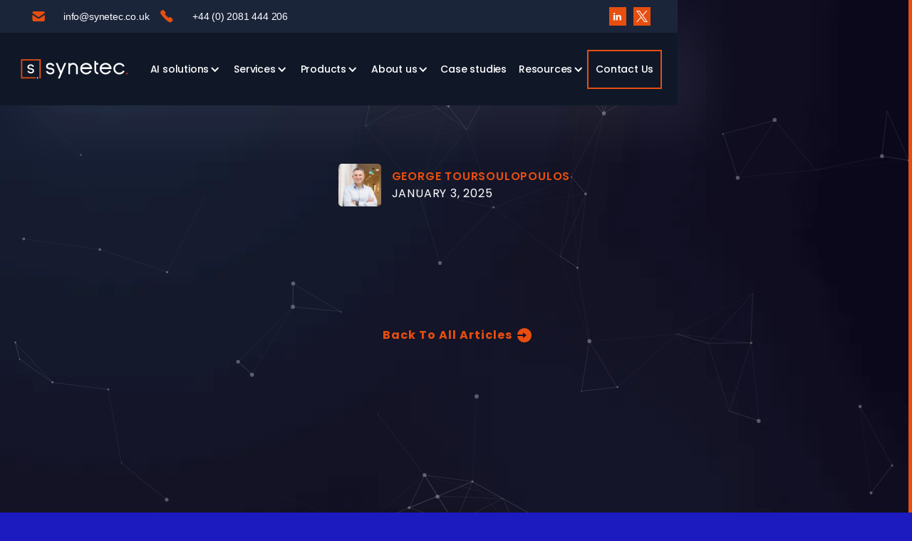

--- FILE ---
content_type: text/html
request_url: https://www.synetec.co.uk/post/introducing-synetecs-softwaredevelopment-risk-review
body_size: 16839
content:
<!DOCTYPE html><!-- This site was created in Webflow. https://webflow.com --><!-- Last Published: Wed Nov 26 2025 15:32:45 GMT+0000 (Coordinated Universal Time) --><html data-wf-domain="www.synetec.co.uk" data-wf-page="65e75a7bded856d430a40cb9" data-wf-site="62287f97a4a755edc2877cb2" lang="en" data-wf-collection="65e75a7bded856d430a40c1b" data-wf-item-slug="introducing-synetecs-softwaredevelopment-risk-review"><head><meta charset="utf-8"/><title>Introducing Synetec’s Software Development Risk Review  | Synetec</title><meta content="Don’t wait until your software becomes a problem! Software development risk should be a tech priority for COOs, and at Synetec we have the expertise to help you." name="description"/><meta content="Introducing Synetec’s Software Development Risk Review  | Synetec" property="og:title"/><meta content="Don’t wait until your software becomes a problem! Software development risk should be a tech priority for COOs, and at Synetec we have the expertise to help you." property="og:description"/><meta content="Introducing Synetec’s Software Development Risk Review  | Synetec" property="twitter:title"/><meta content="Don’t wait until your software becomes a problem! Software development risk should be a tech priority for COOs, and at Synetec we have the expertise to help you." property="twitter:description"/><meta property="og:type" content="website"/><meta content="summary_large_image" name="twitter:card"/><meta content="width=device-width, initial-scale=1" name="viewport"/><meta content="G-93MMBW866L" name="google-site-verification"/><meta content="Webflow" name="generator"/><link href="https://cdn.prod.website-files.com/62287f97a4a755edc2877cb2/css/synetec-web.webflow.shared.6077a5351.min.css" rel="stylesheet" type="text/css"/><link href="https://fonts.googleapis.com" rel="preconnect"/><link href="https://fonts.gstatic.com" rel="preconnect" crossorigin="anonymous"/><script src="https://ajax.googleapis.com/ajax/libs/webfont/1.6.26/webfont.js" type="text/javascript"></script><script type="text/javascript">WebFont.load({  google: {    families: ["Poppins:200,200italic,300,300italic,regular,italic,500,600,700,800,800italic,900"]  }});</script><script type="text/javascript">!function(o,c){var n=c.documentElement,t=" w-mod-";n.className+=t+"js",("ontouchstart"in o||o.DocumentTouch&&c instanceof DocumentTouch)&&(n.className+=t+"touch")}(window,document);</script><link href="https://cdn.prod.website-files.com/62287f97a4a755edc2877cb2/623487375bb96460e182ebbf_32x32.png" rel="shortcut icon" type="image/x-icon"/><link href="https://cdn.prod.website-files.com/62287f97a4a755edc2877cb2/6234877a16ba35455e390618_256-256.png" rel="apple-touch-icon"/><script async="" src="https://www.googletagmanager.com/gtag/js?id=G-93MMBW866L"></script><script type="text/javascript">window.dataLayer = window.dataLayer || [];function gtag(){dataLayer.push(arguments);}gtag('set', 'developer_id.dZGVlNj', true);gtag('js', new Date());gtag('config', 'G-93MMBW866L');</script><script src="https://www.google.com/recaptcha/api.js" type="text/javascript"></script>
<!-- Google Tag Manager -->
<script>(function(w,d,s,l,i){w[l]=w[l]||[];w[l].push({'gtm.start':
new Date().getTime(),event:'gtm.js'});var f=d.getElementsByTagName(s)[0],
j=d.createElement(s),dl=l!='dataLayer'?'&l='+l:'';j.async=true;j.src=
'https://www.googletagmanager.com/gtm.js?id='+i+dl;f.parentNode.insertBefore(j,f);
})(window,document,'script','dataLayer','GTM-NBX53BV');</script>
<!-- End Google Tag Manager -->


<link rel="canonical" href="https://www.synetec.co.uk/post/introducing-synetecs-softwaredevelopment-risk-review" />
</head><body><div data-collapse="medium" data-animation="default" data-duration="400" data-easing="ease" data-easing2="ease" role="banner" class="navigation w-nav"><div class="container-wrapper"><div class="contactbar-navbar-wrapper"><div class="contactbar-navbar-inner"><div class="contact-details-inner"><a href="/cdn-cgi/l/email-protection#f0999e969fb083899e95849593de939fde859bcf8385929a959384cdb39f9e84919384d5c2c0b29182d5c2c0a49f80d5c2c0bf96d5c2c0a7959283998495" class="contact-details w-inline-block"><div class="contact-link-icon icon-size-22px email1 ph1"></div><div class="contact-textblock"><span class="__cf_email__" data-cfemail="01686f676e4172786f647564622f626e2f746a">[email&#160;protected]</span></div></a><a href="tel:02081444206" class="contact-details w-inline-block"><div class="contact-link-icon icon-size-22px email1 ph1"></div><div class="contact-textblock number">+44 (0) 2081 444 206</div></a></div><div class="social-icons-inner"><a href="#" class="social-icon-linkblock hidesocial w-inline-block"><div class="social-icon-2"></div></a><a href="#" class="social-icon-linkblock hidesocial w-inline-block"><div class="social-icon-2"></div></a></div></div><a href="https://www.linkedin.com/company/synetec/?originalSubdomain=il" target="_blank" class="social-icon-linkblock w-inline-block"><div class="social-icon-2"></div></a><a href="https://twitter.com/SynetecUK" target="_blank" class="social-icon-linkblock w-inline-block"><img src="https://cdn.prod.website-files.com/62287f97a4a755edc2877cb2/6853b0811ec2497fb5e84f69_logo-white.png" loading="lazy" sizes="(max-width: 2400px) 100vw, 2400px" srcset="https://cdn.prod.website-files.com/62287f97a4a755edc2877cb2/6853b0811ec2497fb5e84f69_logo-white-p-500.png 500w, https://cdn.prod.website-files.com/62287f97a4a755edc2877cb2/6853b0811ec2497fb5e84f69_logo-white-p-800.png 800w, https://cdn.prod.website-files.com/62287f97a4a755edc2877cb2/6853b0811ec2497fb5e84f69_logo-white-p-1080.png 1080w, https://cdn.prod.website-files.com/62287f97a4a755edc2877cb2/6853b0811ec2497fb5e84f69_logo-white-p-1600.png 1600w, https://cdn.prod.website-files.com/62287f97a4a755edc2877cb2/6853b0811ec2497fb5e84f69_logo-white-p-2000.png 2000w, https://cdn.prod.website-files.com/62287f97a4a755edc2877cb2/6853b0811ec2497fb5e84f69_logo-white.png 2400w" alt="" class="image-19"/></a></div><div class="container-navigation"><div class="navigation-menu"><a href="/" class="brand w-nav-brand"><img src="https://cdn.prod.website-files.com/62287f97a4a755edc2877cb2/625b13c5ded8171d7e2b6966_svg.svg" alt="Synetec Logo
" loading="lazy" class="brand-logo hde"/><img src="https://cdn.prod.website-files.com/62287f97a4a755edc2877cb2/625b1426671b6604bb999dbf_mobile.svg" alt="synetec mobile logo" class="brand-logo mobile-logo"/></a><nav role="navigation" class="nav-menu w-nav-menu"><div data-hover="true" data-delay="0" class="dropdown-omega w-dropdown"><div class="nav-toggle white w-dropdown-toggle"><div class="chevron-2 w-icon-dropdown-toggle"></div><a href="/services/ai-solutions" class="nav-link">AI solutions</a></div><nav class="dropdown-list-omega smaller-card-omega w-dropdown-list"><div class="dropdown-wrapper-omega"><div class="nav-wrapper-omega"><div class="column-full-omega"><a href="/services/ai-insights" class="navigation-link-omega w-inline-block"><div class="icon-circle-omega"><img src="https://cdn.prod.website-files.com/62287f97a4a755edc2877cb2/67dd72167b2f8bb046bd6464_aiinsights.png" alt="" class="image-7"/></div><div><div class="menu-text">AI Insights</div><div class="sub-text-nav">Start your AI journey with industry-leading insights.</div></div></a><a href="/services/ai-discovery" class="navigation-link-omega w-inline-block"><div class="icon-circle-omega"><img src="https://cdn.prod.website-files.com/62287f97a4a755edc2877cb2/67dd7222bc8dfcc3beabc8fd_aidiscovery.png" alt="" class="image-7"/></div><div><div class="menu-text">AI Discovery</div><div class="sub-text-nav">Discover where AI can deliver the most value to your business.</div></div></a><a href="/services/ai-business-plan" class="navigation-link-omega w-inline-block"><div class="icon-circle-omega"><img src="https://cdn.prod.website-files.com/62287f97a4a755edc2877cb2/67dd722a3325b37157abf7a1_aibusinessplan.png" alt="" class="image-7"/></div><div><div class="menu-text">AI Business Plan</div><div class="sub-text-nav">Your clear path to AI success, tailored to your business.</div></div></a><a href="/services/al-pilot" class="navigation-link-omega w-inline-block"><div class="icon-circle-omega"><img src="https://cdn.prod.website-files.com/62287f97a4a755edc2877cb2/67dd72360fb17f1b46b97d81_aipoilot.png" alt="" class="image-7"/></div><div><div class="menu-text">AI Pilot</div><div class="sub-text-nav">Test AI in your business with the AI Pilot Program.</div></div></a><a href="/services/al-solution-delivery" class="navigation-link-omega w-inline-block"><div class="icon-circle-omega"><img src="https://cdn.prod.website-files.com/62287f97a4a755edc2877cb2/67dd725e235f237b5c92cc60_aisolutiondelivery.png" alt="" class="image-7"/></div><div><div class="menu-text">AI Solution Delivery</div><div class="sub-text-nav">Integrate AI into your business with the AI Integration Blueprint.</div></div></a></div></div><img src="https://cdn.prod.website-files.com/5f1b9f684fa134458c492e67/5f34c448b89a6a5f5685ba70_Arrow%20Nav%20White.svg" alt="" class="navigation-arrow-omega smaller-arrow-omega"/></div></nav></div><div data-hover="true" data-delay="0" class="dropdown-omega w-dropdown"><div class="nav-toggle white w-dropdown-toggle"><a href="/services/services" class="services-link w-inline-block"><div class="nav-link">Services</div><div class="chevron-2 w-icon-dropdown-toggle"></div></a></div><nav class="dropdown-list-omega smaller-card-omega w-dropdown-list"><div class="dropdown-wrapper-omega"><div class="nav-wrapper-omega"><div class="column-full-omega"><a href="/services/software-development" class="navigation-link-omega w-inline-block"><div class="icon-circle-omega"><img alt="" src="https://cdn.prod.website-files.com/62287f97a4a755edc2877cb2/6251e3d27d3b8cb348fde335_Icons-24.svg" class="image-7"/></div><div><div class="menu-text">Software Development</div><div class="sub-text-nav">Discover how our expert team delivers high-performance solutions tailored to your business goals.</div></div></a><a href="/services/software-support" class="navigation-link-omega w-inline-block"><div class="icon-circle-omega"><img alt="" src="https://cdn.prod.website-files.com/62287f97a4a755edc2877cb2/6251e3d317f3845e15626097_Icons-43.svg" class="image-7"/></div><div><div class="menu-text">Software Support</div><div class="sub-text-nav">Keep your business-critical systems running smoothly with Synetec’s expert application support desk.</div></div></a><a href="/services/data-transformation-synetec" class="navigation-link-omega w-inline-block"><div class="icon-circle-omega"><img alt="" src="https://cdn.prod.website-files.com/62287f97a4a755edc2877cb2/6251e3d2d1a2b53b33b45bde_Icons-29.svg" class="image-7"/></div><div><div class="menu-text">Data Transformation</div><div class="sub-text-nav">Our Data Transformation services help you streamline, modernise, and future-proof your data infrastructure.</div></div></a><a href="/services/database-development" class="navigation-link-omega w-inline-block"><div class="icon-circle-omega"><img alt="" src="https://cdn.prod.website-files.com/62287f97a4a755edc2877cb2/6251e3d2ac7ba1bba9ec3a5e_Icon-14.svg" class="image-7"/></div><div><div class="menu-text">Database Development</div><div class="sub-text-nav">In today&#x27;s data-driven world, having a robust, efficient, and scalable database is crucial for any business.</div></div></a></div></div><img alt="" src="https://cdn.prod.website-files.com/5f1b9f684fa134458c492e67/5f34c448b89a6a5f5685ba70_Arrow%20Nav%20White.svg" class="navigation-arrow-omega smaller-arrow-omega"/></div><a href="https://www.synetec.co.uk/services/service-intro" class="w-dropdown-link">Link</a><a href="/services/service-intro" class="w-dropdown-link">Link 2</a><a href="#" class="w-dropdown-link">Link 3</a></nav></div><div data-hover="true" data-delay="0" class="dropdown-omega w-dropdown"><div class="nav-toggle white w-dropdown-toggle"><div class="chevron-2 w-icon-dropdown-toggle"></div><div class="nav-link">Products</div></div><nav class="dropdown-list-omega smaller-card-omega w-dropdown-list"><div class="dropdown-wrapper-omega"><div class="nav-wrapper-omega"><div class="column-full-omega"><a href="/services/signal-scanner-ai" class="navigation-link-omega w-inline-block"><div class="icon-circle-omega"><img src="https://cdn.prod.website-files.com/62287f97a4a755edc2877cb2/67dd71acb8ce2902df5d5b9e_aiproducts.png" alt="" class="image-7"/></div><div><div class="menu-text">Signal Scanner AI</div><div class="sub-text-nav">AI-powered insights for investment professionals</div></div></a><a href="/services/software-development-risk-review-service" class="navigation-link-omega w-inline-block"><div class="icon-circle-omega"><img src="https://cdn.prod.website-files.com/62287f97a4a755edc2877cb2/67dd71b7b8ce2902df5d61c1_Softwareriskreview.png" alt="" class="image-7"/></div><div><div class="menu-text">Software Risk Review</div><div class="sub-text-nav">Know your software. Control your risk.</div></div></a><a href="/energy-data-connect" class="navigation-link-omega w-inline-block"><div class="icon-circle-omega"><img src="https://cdn.prod.website-files.com/62287f97a4a755edc2877cb2/6251e3d2ac7ba13b38ec3a5d_Icons-27.svg" alt="" class="image-7"/></div><div><div class="menu-text">Energy Data Connect</div><div class="sub-text-nav">Connect and trust all of your Energy Data</div></div></a></div></div><img src="https://cdn.prod.website-files.com/5f1b9f684fa134458c492e67/5f34c448b89a6a5f5685ba70_Arrow%20Nav%20White.svg" alt="" class="navigation-arrow-omega smaller-arrow-omega"/></div></nav></div><div data-hover="true" data-delay="0" class="dropdown-omega old-services-dropdown w-dropdown"><div class="nav-toggle white w-dropdown-toggle"><div class="chevron-2 w-icon-dropdown-toggle"></div><div class="nav-link">Services</div></div><nav class="dropdown-list-omega w-dropdown-list"><div class="dropdown-wrapper-omega"><div class="nav-wrapper-omega vertical"><div class="column-omega _100 no-bottom"><div class="title-omega hide">Services</div><div class="column-wrapper no-top"><div class="column-omega none"><a href="/services/bespoke-software-development" class="navigation-link-omega w-inline-block"><div class="icon-circle-omega"><img src="https://cdn.prod.website-files.com/62287f97a4a755edc2877cb2/6251e3d27d3b8cb348fde335_Icons-24.svg" alt="" class="image-7"/></div><div><div class="menu-text">Software Development</div></div></a><a href="/services/ux-refresh" class="navigation-link-omega w-inline-block"><div class="icon-circle-omega"><img src="https://cdn.prod.website-files.com/62287f97a4a755edc2877cb2/6251e3d34058cf68058134e8_Icons-47.svg" alt="" class="image-7"/></div><div><div class="menu-text">UX Design Service</div></div></a><a href="/services/software-application-support-desk" class="navigation-link-omega w-inline-block"><div class="icon-circle-omega"><img src="https://cdn.prod.website-files.com/62287f97a4a755edc2877cb2/6251e3d317f3845e15626097_Icons-43.svg" alt="" class="image-7"/></div><div><div class="menu-text">Software Support</div></div></a><a href="/data-reporting-support-services" class="navigation-link-omega w-inline-block"><div class="icon-circle-omega"><img src="https://cdn.prod.website-files.com/62287f97a4a755edc2877cb2/6251e3d2bb70bd6da41655cb_Icons-26.svg" alt="" class="image-7"/></div><div><div class="menu-text">Data Support</div></div></a></div><div class="vertical-separator"></div><div class="column-omega none"><a href="/services/data-transformation" class="navigation-link-omega w-inline-block"><div class="icon-circle-omega"><img src="https://cdn.prod.website-files.com/62287f97a4a755edc2877cb2/6251e3d2d1a2b53b33b45bde_Icons-29.svg" alt="" class="image-7"/></div><div><div class="menu-text">Data Transformation</div></div></a><a href="/services/digital-transformation-old" class="navigation-link-omega hide w-inline-block"><div class="icon-circle-omega"><img src="https://cdn.prod.website-files.com/62287f97a4a755edc2877cb2/6251e3d317f3849da7626096_Icon-5.svg" alt="" class="image-7"/></div><div><div class="menu-text">Digital Transformation</div></div></a><a href="/devops-managed-service" class="navigation-link-omega hide w-inline-block"><div class="icon-circle-omega"><img src="https://cdn.prod.website-files.com/62287f97a4a755edc2877cb2/6251e3d2110ba5137121f2a5_Icons-22.svg" alt="" class="image-7"/></div><div><div class="menu-text">DevOps</div></div></a><a href="/services/data-engineering-service" class="navigation-link-omega w-inline-block"><div class="icon-circle-omega"><img src="https://cdn.prod.website-files.com/62287f97a4a755edc2877cb2/6251e3d37094c123c47c037a_Icons-33.svg" alt="" class="image-7"/></div><div><div class="menu-text">Data Engineering</div></div></a></div><div class="vertical-separator"></div><div class="column-omega none"><a href="/services/software-development-risk-review-service" class="navigation-link-omega w-inline-block"><div class="icon-circle-omega"><img src="https://cdn.prod.website-files.com/62287f97a4a755edc2877cb2/6251e3d2ac7ba13b38ec3a5d_Icons-27.svg" alt="" class="image-7"/></div><div><div class="menu-text">Software Risk Review</div></div></a><a href="/services/database-development-old" class="navigation-link-omega w-inline-block"><div class="icon-circle-omega"><img src="https://cdn.prod.website-files.com/62287f97a4a755edc2877cb2/6251e3d2ac7ba1bba9ec3a5e_Icon-14.svg" alt="" class="image-7"/></div><div><div class="menu-text">Database Development</div></div></a><a href="/services/ai-solutions" class="navigation-link-omega w-inline-block"><div class="icon-circle-omega"><img src="https://cdn.prod.website-files.com/62287f97a4a755edc2877cb2/6251e3d2604af6785d8a4058_Icon-10.svg" alt="" class="image-7"/></div><div><div class="menu-text">AI Discovery</div></div></a><a href="/services" class="navigation-link-omega w-inline-block"><div><div class="menu-text">See all Services</div></div></a></div></div></div><div class="column-omega _100 no-top"><div class="title-omega">Technologies</div><div class="horrizontal-cont new"><div class="w-dyn-list"><div role="list" class="horrizontal-cont _4-grid w-dyn-items"><div role="listitem" class="w-dyn-item"><a href="/technology/net" class="navigation-link-omega tech-link w-inline-block"><div><div class="menu-text">.Net</div></div></a></div><div role="listitem" class="w-dyn-item"><a href="/technology/sql" class="navigation-link-omega tech-link w-inline-block"><div><div class="menu-text">SQL</div></div></a></div><div role="listitem" class="w-dyn-item"><a href="/technology/angular" class="navigation-link-omega tech-link w-inline-block"><div><div class="menu-text">Angular</div></div></a></div><div role="listitem" class="w-dyn-item"><a href="/technology/mobile-app-development" class="navigation-link-omega tech-link w-inline-block"><div><div class="menu-text"> Mobile App Development</div></div></a></div><div role="listitem" class="w-dyn-item"><a href="/technology/cloud-transformation" class="navigation-link-omega tech-link w-inline-block"><div><div class="menu-text">Cloud Transformation</div></div></a></div><div role="listitem" class="w-dyn-item"><a href="/technology/cloud-aws" class="navigation-link-omega tech-link w-inline-block"><div><div class="menu-text">Cloud – AWS</div></div></a></div><div role="listitem" class="w-dyn-item"><a href="/technology/cloud-azure" class="navigation-link-omega tech-link w-inline-block"><div><div class="menu-text">Cloud – Azure</div></div></a></div><div role="listitem" class="w-dyn-item"><a href="/technology/sonarcloud" class="navigation-link-omega tech-link w-inline-block"><div><div class="menu-text">SonarCloud</div></div></a></div><div role="listitem" class="w-dyn-item"><a href="/technology/sonarqube" class="navigation-link-omega tech-link w-inline-block"><div><div class="menu-text">SonarQube</div></div></a></div></div></div></div><a href="/technologies" class="navigation-link-omega w-inline-block"><div class="div-block-19"><div class="menu-text">See all Technologies</div></div></a></div></div><img src="https://cdn.prod.website-files.com/5f1b9f684fa134458c492e67/5f34c448b89a6a5f5685ba70_Arrow%20Nav%20White.svg" alt="" class="navigation-arrow-omega"/></div></nav></div><div data-hover="true" data-delay="0" class="dropdown-omega w-dropdown"><div class="nav-toggle white w-dropdown-toggle"><div class="chevron-2 w-icon-dropdown-toggle"></div><a href="/about" class="nav-link">About us</a></div><nav class="dropdown-list-omega smaller-card-omega w-dropdown-list"><div class="dropdown-wrapper-omega"><div class="nav-wrapper-omega"><div class="column-full-omega"><a href="/guaranteed-delivery-our-process" class="navigation-link-omega w-inline-block"><div class="icon-circle-omega"><img src="https://cdn.prod.website-files.com/62287f97a4a755edc2877cb2/67dd730ed0002f909b901fe2_Guaranteeddelivery.png" alt="" class="image-7"/></div><div><div class="menu-text">Guaranteed Delivery</div><div class="sub-text-nav">You can trust us to deliver on time and on budget. </div></div></a><a href="/about" class="navigation-link-omega hidenavbutton w-inline-block"><div class="icon-circle-omega"><img src="https://cdn.prod.website-files.com/62287f97a4a755edc2877cb2/67dd731b4e62b7a9ca778486_Aboutus.png" alt="" class="image-7"/></div><div><div class="menu-text">About Us</div><div class="sub-text-nav">A human approach to delivering business value using technology</div></div></a><a href="/careers" class="navigation-link-omega w-inline-block"><div class="icon-circle-omega"><img src="https://cdn.prod.website-files.com/62287f97a4a755edc2877cb2/67dd7326ccebdd4231f68450_careers.png" alt="" class="image-7"/></div><div><div class="menu-text">Careers</div><div class="sub-text-nav">We’re a team that inspire each other every day. Join our team.</div></div></a><a href="/our-team" class="navigation-link-omega w-inline-block"><div class="icon-circle-omega"><img src="https://cdn.prod.website-files.com/62287f97a4a755edc2877cb2/67dd7331c3dc3be24c9a7aed_meettheteam.png" alt="" class="image-7"/></div><div><div class="menu-text">Meet the Team</div><div class="sub-text-nav">We share our knowledge, celebrate our successes and take responsibility to overcome challenges.</div></div></a><a href="/msp-partnership" class="navigation-link-omega w-inline-block"><div class="icon-circle-omega"><img src="https://cdn.prod.website-files.com/62287f97a4a755edc2877cb2/67dd733a0fb17f1b46ba90b2_msppartnership.png" alt="" class="image-7"/></div><div><div class="menu-text">MSP Partnership</div><div class="sub-text-nav">Prevent client churn and increase your service offerings</div></div></a></div></div><img src="https://cdn.prod.website-files.com/5f1b9f684fa134458c492e67/5f34c448b89a6a5f5685ba70_Arrow%20Nav%20White.svg" alt="" class="navigation-arrow-omega smaller-arrow-omega"/></div></nav></div><a href="https://www.synetec.co.uk/case-study-categories/custom-software-development" class="nav-link w-nav-link">Case studies</a><div data-delay="0" data-hover="true" class="dropdown-omega w-dropdown"><div class="nav-toggle white w-dropdown-toggle"><div class="chevron-3 w-icon-dropdown-toggle"></div><div class="nav-link">Resources</div></div><nav class="dropdown-list-omega smaller-card-omega w-dropdown-list"><div class="dropdown-wrapper-omega"><div class="nav-wrapper-omega-3"><div class="column-full-omega test"><a href="https://www.synetec.co.uk/blog-categories/ai-implementation" class="navigation-link-omega w-inline-block"><div class="icon-circle-omega"><img alt="" src="https://cdn.prod.website-files.com/62287f97a4a755edc2877cb2/67dd7370d025b2b409dceac1_Articlesandinsights.png" class="image-7"/></div><div><div class="menu-text">Articles &amp; Insights</div><div class="sub-text-nav">Advice and insight on how to manage people, process and culture</div></div></a><a href="/case-studies" class="navigation-link-omega hide-navlink w-inline-block"><div class="icon-circle-omega-2"><img alt="" src="https://cdn.prod.website-files.com/62287f97a4a755edc2877cb2/6251e3d27d3b8cb348fde335_Icons-24.svg" class="image-7"/></div><div><div class="menu-text">Case Studies</div><div class="sub-text-nav">Find out what it&#x27;s really like to work with Synetec</div></div></a><a href="/whitepaper-library" class="navigation-link-omega hide-navlink w-inline-block"><div class="icon-circle-omega-2"><img alt="" src="https://cdn.prod.website-files.com/62287f97a4a755edc2877cb2/6251e3d2d1a2b53b33b45bde_Icons-29.svg" class="image-7"/></div><div><div class="menu-text">Free Downloads</div><div class="sub-text-nav">Software Development Free Guides &amp; Resources</div></div></a><a href="/events" class="navigation-link-omega w-inline-block"><div class="icon-circle-omega"><img alt="" src="https://cdn.prod.website-files.com/62287f97a4a755edc2877cb2/67dd7352c787e4cb581ab5cf_evenntsandtutorials.png" class="image-7"/></div><div><div class="menu-text">Events &amp; Tutorials</div><div class="sub-text-nav">Advice from industry experts about the main priorities.</div></div></a><a href="/turbine-data-connect" class="navigation-link-omega hide-navlink w-inline-block"><div class="icon-circle-omega-2"><img alt="" src="https://cdn.prod.website-files.com/62287f97a4a755edc2877cb2/6251e3d2604af6785d8a4058_Icon-10.svg" class="image-7"/></div><div><div class="menu-text">Turbine Data Connect</div><div class="sub-text-nav">Connect and trust all of your Turbine Data</div></div></a><a href="/energy-data-connect" class="navigation-link-omega hide-navlink w-inline-block"><div class="icon-circle-omega-2"><img alt="" src="https://cdn.prod.website-files.com/62287f97a4a755edc2877cb2/6251e3d2ac7ba13b38ec3a5d_Icons-27.svg" class="image-7"/></div><div><div class="menu-text">Energy Data Connect</div><div class="sub-text-nav">Connect and trust all of your Energy Data</div></div></a><a href="/resource-hub" class="navigation-link-omega hide-navlink w-inline-block"><div><div class="menu-text"><strong>See all Resources</strong></div></div></a></div></div><img alt="" src="https://cdn.prod.website-files.com/5f1b9f684fa134458c492e67/5f34c448b89a6a5f5685ba70_Arrow%20Nav%20White.svg" class="navigation-arrow-omega smaller-arrow-omega"/></div></nav></div></nav></div><div class="navigation-button-wrap"><div id="w-node-a80ea867-d611-88f9-7f10-cc65fe824899-193d5f27" class="phone-container hide-phonenumber"><img src="https://cdn.prod.website-files.com/62287f97a4a755edc2877cb2/65a7a6a1466f457ba60b39c7_phone.webp" loading="lazy" width="23" alt="" class="image-12"/><a href="tel:+442081444206" class="phone-button w-button">+44 (0) 2081 444 206</a></div><div class="menu-button w-nav-button"><div class="icon w-icon-nav-menu"></div></div><a id="w-node-a80ea867-d611-88f9-7f10-cc65fe82489d-193d5f27" href="/contact" class="outline-button top-outline-button w-button">Contact Us</a></div></div><div class="sticky-bar gradient-fill-bg"><div class="sticky-bar-wrapper hide"><div class="text-block-2">Save your Spot for our next <span><strong>Virtual Meetup - Solving 2022&#x27;s most common software development challenges</strong></span>. <a href="https://www.eventbrite.co.uk/e/virtual-meetup-solving-2022s-most-common-software-development-challenges-tickets-361672360767" target="_blank" class="book-now-link">Book Now</a></div><div data-w-id="80cdaa6c-661e-ff4d-26a0-0e889bd8172d" class="icon-7 w-embed"><svg width="420" height="420" viewBox="0 0 24 24" fill="none" xmlns="http://www.w3.org/2000/svg">
<path d="M12.0002 10.586L16.9502 5.63599L18.3642 7.04999L13.4142 12L18.3642 16.95L16.9502 18.364L12.0002 13.414L7.05023 18.364L5.63623 16.95L10.5862 12L5.63623 7.04999L7.05023 5.63599L12.0002 10.586Z" fill="currentColor"/>
</svg>
</div></div></div></div><div class="w-embed"><style>


/* visited link */
a:visited {
  color: none;
}


</style></div></div><div class="page-overall-wrapper"><section class="section-hero-cms-header"><div class="container-narrow cms-category"><div class="card-cms-post-about-wrapper"><div class="image-block-wrapper card-cms-post-author"><img alt="" src="https://cdn.prod.website-files.com/62350920df85ee012a7ab3bd/660fbe47ede281e137d3fe91_Frame%203.jpg" sizes="100vw" srcset="https://cdn.prod.website-files.com/62350920df85ee012a7ab3bd/660fbe47ede281e137d3fe91_Frame%203-p-500.jpg 500w, https://cdn.prod.website-files.com/62350920df85ee012a7ab3bd/660fbe47ede281e137d3fe91_Frame%203-p-800.jpg 800w, https://cdn.prod.website-files.com/62350920df85ee012a7ab3bd/660fbe47ede281e137d3fe91_Frame%203-p-1080.jpg 1080w, https://cdn.prod.website-files.com/62350920df85ee012a7ab3bd/660fbe47ede281e137d3fe91_Frame%203.jpg 1198w" class="image-block card-cms-post-author"/></div><div class="card-cms-post-about-content"><div class="card-cms-post-author-name-2">George Toursoulopoulos</div><div class="card-cms-post-date-2">January 3, 2025</div></div></div><h2 data-w-id="db93fe69-8bde-b79a-2949-d9c0f2165960" style="opacity:0" class="h2-hero-subheader cms-article-subheader">Synetec understands the importance of managing risk in software development , we do it for ourselves and help many of our clients to carry out a risk analysis of their software projects ahead of time, in order to overcome any potential disasters at the wrong time.</h2><a href="/blog-categories/ai-consultancy" class="button-arrow topheader w-inline-block"><div class="text-block dark-link">Back to all Articles</div><div class="next-arrow w-embed"><svg width="420" height="420" viewBox="0 0 24 24" fill="none" xmlns="http://www.w3.org/2000/svg">
<path d="M9.9998 11H2.0498C2.5498 5.947 6.8138 2 11.9998 2C17.5228 2 21.9998 6.477 21.9998 12C21.9998 17.523 17.5228 22 11.9998 22C6.8148 22 2.5508 18.053 2.0498 13H9.9998V16L14.9998 12L9.9998 8V11Z" fill="currentColor"/>
</svg>
</div></a><h1 data-w-id="db93fe69-8bde-b79a-2949-d9c0f216595c" style="opacity:0" class="h1-hero-header cms-article-header">Introducing Synetec’s Software Development Risk Review </h1></div><div id="particles-js" class="paticles-bg"></div></section><section class="section-full-width-hero-image"><img src="https://cdn.prod.website-files.com/62350920df85ee012a7ab3bd/659e701e9f7cc372562e8bbd_Code%20Governance%20Jan%2024.jpg" loading="lazy" alt="" sizes="100vw" srcset="https://cdn.prod.website-files.com/62350920df85ee012a7ab3bd/659e701e9f7cc372562e8bbd_Code%20Governance%20Jan%2024-p-500.jpg 500w, https://cdn.prod.website-files.com/62350920df85ee012a7ab3bd/659e701e9f7cc372562e8bbd_Code%20Governance%20Jan%2024-p-800.jpg 800w, https://cdn.prod.website-files.com/62350920df85ee012a7ab3bd/659e701e9f7cc372562e8bbd_Code%20Governance%20Jan%2024-p-1080.jpg 1080w, https://cdn.prod.website-files.com/62350920df85ee012a7ab3bd/659e701e9f7cc372562e8bbd_Code%20Governance%20Jan%2024-p-1600.jpg 1600w, https://cdn.prod.website-files.com/62350920df85ee012a7ab3bd/659e701e9f7cc372562e8bbd_Code%20Governance%20Jan%2024.jpg 1920w" class="image-block-full-width-hero-image"/></section><div class="section-blog-cms"><div class="container-cms-rich-text"><div class="light-dark-rich-text w-richtext"><p>Software development risk should be a tech priority for COOs. As a term, it comprises all internal and external risks that can negatively impact on the success and development of any software project. These can include ownership of IP, regulatory required change management processes, key man risk, coding or testing issues, data risk,  appropriate controls and audit trails and increasing security risks. Such risks can appear at any stage whilst developing software and the longer it goes on, the more the organisation relies on this software, the greater the risk. </p><p> </p><p>Synetec understands the importance of managing risk in software development , we do it for ourselves and help many of our clients to carry out a risk analysis of their software projects ahead of time,  in order to overcome any potential disasters at the wrong time. </p><p> </p><p>For financial services firms, a particular part of software development risk includes ensuring that your firm is adhering to strict FCA code governance requirements. ‘Code governance’s imply means how you are managing, recording and storing your code as it is being written by your developers. According to the regulatory handbook, a fundamental requirement of financial services firms is to establish and maintain appropriate systems and controls for managing operational risks that can arise from inadequacies or failures within your business’ processes and systems. This is inclusive of your software development.Alongside this, firms should also keep in mind the FCA’s rules on code governance, where during a review, officers would expect to see the following across the entire business:</p><p> </p><p>•              Documented change management policy and procedures</p><p>•              Development tracking </p><p>•              Audit trail of changes </p><p>•              Management level reporting </p><p> </p><p>Most firms Synetec speak to would not claim to be 100% compliant in their software development and code governance controls. The FCA regulations aside, many of these controls are echoed in investors DDQ’s which are becoming increasingly tech focused. Whilst FCA regulations and investor DDQ’s overlap, they skirt around the practical headline risk of who actually owns all of the IP that you are building? Is it all accessible regardless of key individuals or is it out in the public domain?</p><p> </p><p>The first step to managing these risks is to work with a team who can support your firm to carry out a gap analysis of both existing and missing controls. Working with an outside independent expert in the field makes sense here, as internal teams often have assumptive knowledge that can affect outcomes on who is able to clearly identify control objects and supporting control activities within your system.</p><p> </p><p>As evidenced, ensuring code governance aligns with these guidelines can be a complex task for firms. Such expectations are continually being refined and as always, firms are expected to keep up with regulatory requirements which is why we designed our Software Development Risk Review. This review deep dives into your firm’s software development and code governance; we assess the ownership and currency of all licenses within the business, identifying any potential gaps and risks. Through our review, we can unveil any utilisation of end-of-support software, empowering you to proactively address vulnerabilities and maintain a secure and compliant software environment. Don’t wait until your risk becomes a problem; take the opportunity to mitigate one less risk in your business universe. </p><p> </p><p><a href="https://www.synetec.co.uk/contact">Speak to our specialists</a> today to find out more or explore our <a href="/services/software-development-risk-review-service">Software Development Risk Review service</a>. </p></div></div></div><section class="section-cta-block"><div class="container-full-width"><div class="w-layout-grid get-in-touch-grid"><div class="get-in-touch-block"><h2 class="h3-hero-header white cta-h3-header"><span class="hero-accent-orange">Speak</span> to a Software Development Specialist </h2><p class="para-1 white cta-block-para">If you would like to discuss a<span> </span><a href="/services/bespoke-software-development" class="light-link"><span>bespoke software development</span> </a>project, challenge or goal please book a 30 minute Clarity Call with us and we&#x27;ll point you in the right direction (even if you chose not to work with us)</p><a href="/book-meeting" class="primary-button cta-block-button w-button">Get in Touch </a></div><div id="w-node-bcd5a4b9-3f51-f5bc-9744-da13f62630a7-30a40cb9"><img loading="lazy" src="https://cdn.prod.website-files.com/62287f97a4a755edc2877cb2/62348906e3b478cbda055dbe_White%20S%20Logo.webp" alt="Synetec Logo" class="get-in-touch-image"/></div></div></div></section><div class="section-splits cms-section"><div class="container-wide w-container"><div class="top-header-content-wrapper-cms recources"><h2 class="h2-cms-header">Other <span class="hero-accent-orange">Featured</span> Articles</h2><a href="/blog-categories/ai-consultancy" class="secondary-button-2 w-button">View All Articles</a></div><div class="w-dyn-list"><div role="list" class="section-recources-post-grid w-dyn-items"><div data-w-id="e0f3db62-c734-350f-09df-eef185ea4ade" style="-webkit-transform:translate3d(0, 60PX, 0) scale3d(1, 1, 1) rotateX(0) rotateY(0) rotateZ(0) skew(0, 0);-moz-transform:translate3d(0, 60PX, 0) scale3d(1, 1, 1) rotateX(0) rotateY(0) rotateZ(0) skew(0, 0);-ms-transform:translate3d(0, 60PX, 0) scale3d(1, 1, 1) rotateX(0) rotateY(0) rotateZ(0) skew(0, 0);transform:translate3d(0, 60PX, 0) scale3d(1, 1, 1) rotateX(0) rotateY(0) rotateZ(0) skew(0, 0);opacity:0" role="listitem" class="card-recources-post-cms w-dyn-item"><a href="/post/what-is-agentic-ai" class="card recources-post w-inline-block"><div class="image-block-wrapper card-cms-post"><img alt="" src="https://cdn.prod.website-files.com/62350920df85ee012a7ab3bd/694286af3aa7d711043ee421_Website%20Upload%20Images%20(1890%20x%201080%20px)%20(3).png" class="image-block card-cms-post"/></div><div class="card-cms-post-content"><div class="badge-2 card-recources-post-category">AI Consultancy</div><h4 class="cms-header-card card-resources-post">What Is Agentic AI - and How Can It Create Real Business Value? </h4><p class="para-cms-card">Most of us are now used to traditional AI tools: you ask a question, they give an answer. Agentic AI goes a step further. It behaves more like a goal-driven assistant that can...</p><div class="divider-line card-cms-post"></div><div class="card-cms-post-about-wrapper"><div class="image-block-wrapper card-cms-post-author"><img alt="" src="https://cdn.prod.website-files.com/62350920df85ee012a7ab3bd/660fbe47ede281e137d3fe91_Frame%203.jpg" sizes="(max-width: 767px) 92vw, (max-width: 991px) 680.01416015625px, 844.0056762695312px" srcset="https://cdn.prod.website-files.com/62350920df85ee012a7ab3bd/660fbe47ede281e137d3fe91_Frame%203-p-500.jpg 500w, https://cdn.prod.website-files.com/62350920df85ee012a7ab3bd/660fbe47ede281e137d3fe91_Frame%203-p-800.jpg 800w, https://cdn.prod.website-files.com/62350920df85ee012a7ab3bd/660fbe47ede281e137d3fe91_Frame%203-p-1080.jpg 1080w, https://cdn.prod.website-files.com/62350920df85ee012a7ab3bd/660fbe47ede281e137d3fe91_Frame%203.jpg 1198w" class="image-block card-cms-post-author"/></div><div class="card-cms-post-about-content"><div class="card-cms-post-author-name">George Toursoulopoulos</div><div class="card-cms-post-date">December 17, 2025</div></div></div></div></a></div><div data-w-id="e0f3db62-c734-350f-09df-eef185ea4ade" style="-webkit-transform:translate3d(0, 60PX, 0) scale3d(1, 1, 1) rotateX(0) rotateY(0) rotateZ(0) skew(0, 0);-moz-transform:translate3d(0, 60PX, 0) scale3d(1, 1, 1) rotateX(0) rotateY(0) rotateZ(0) skew(0, 0);-ms-transform:translate3d(0, 60PX, 0) scale3d(1, 1, 1) rotateX(0) rotateY(0) rotateZ(0) skew(0, 0);transform:translate3d(0, 60PX, 0) scale3d(1, 1, 1) rotateX(0) rotateY(0) rotateZ(0) skew(0, 0);opacity:0" role="listitem" class="card-recources-post-cms w-dyn-item"><a href="/post/public-vs-private-vs-hybrid-ai" class="card recources-post w-inline-block"><div class="image-block-wrapper card-cms-post"><img alt="" src="https://cdn.prod.website-files.com/62350920df85ee012a7ab3bd/690b6d80f2e23e97128d72d0_public%20vs%20private.jpg" sizes="(max-width: 767px) 92vw, (max-width: 991px) 680.01416015625px, 844.0056762695312px" srcset="https://cdn.prod.website-files.com/62350920df85ee012a7ab3bd/690b6d80f2e23e97128d72d0_public%20vs%20private-p-500.jpg 500w, https://cdn.prod.website-files.com/62350920df85ee012a7ab3bd/690b6d80f2e23e97128d72d0_public%20vs%20private-p-800.jpg 800w, https://cdn.prod.website-files.com/62350920df85ee012a7ab3bd/690b6d80f2e23e97128d72d0_public%20vs%20private-p-1080.jpg 1080w, https://cdn.prod.website-files.com/62350920df85ee012a7ab3bd/690b6d80f2e23e97128d72d0_public%20vs%20private-p-1600.jpg 1600w, https://cdn.prod.website-files.com/62350920df85ee012a7ab3bd/690b6d80f2e23e97128d72d0_public%20vs%20private.jpg 2000w" class="image-block card-cms-post"/></div><div class="card-cms-post-content"><div class="badge-2 card-recources-post-category">AI Consultancy</div><h4 class="cms-header-card card-resources-post">Public vs Private vs Hybrid AI</h4><p class="para-cms-card">It&#x27;s clear that AI’s rapid innovations are driving huge efficiencies in business. Being left behind cannot be an option. </p><div class="divider-line card-cms-post"></div><div class="card-cms-post-about-wrapper"><div class="image-block-wrapper card-cms-post-author"><img alt="" src="https://cdn.prod.website-files.com/62350920df85ee012a7ab3bd/660fbe47ede281e137d3fe91_Frame%203.jpg" sizes="(max-width: 767px) 92vw, (max-width: 991px) 680.01416015625px, 844.0056762695312px" srcset="https://cdn.prod.website-files.com/62350920df85ee012a7ab3bd/660fbe47ede281e137d3fe91_Frame%203-p-500.jpg 500w, https://cdn.prod.website-files.com/62350920df85ee012a7ab3bd/660fbe47ede281e137d3fe91_Frame%203-p-800.jpg 800w, https://cdn.prod.website-files.com/62350920df85ee012a7ab3bd/660fbe47ede281e137d3fe91_Frame%203-p-1080.jpg 1080w, https://cdn.prod.website-files.com/62350920df85ee012a7ab3bd/660fbe47ede281e137d3fe91_Frame%203.jpg 1198w" class="image-block card-cms-post-author"/></div><div class="card-cms-post-about-content"><div class="card-cms-post-author-name">George Toursoulopoulos</div><div class="card-cms-post-date">November 5, 2025</div></div></div></div></a></div><div data-w-id="e0f3db62-c734-350f-09df-eef185ea4ade" style="-webkit-transform:translate3d(0, 60PX, 0) scale3d(1, 1, 1) rotateX(0) rotateY(0) rotateZ(0) skew(0, 0);-moz-transform:translate3d(0, 60PX, 0) scale3d(1, 1, 1) rotateX(0) rotateY(0) rotateZ(0) skew(0, 0);-ms-transform:translate3d(0, 60PX, 0) scale3d(1, 1, 1) rotateX(0) rotateY(0) rotateZ(0) skew(0, 0);transform:translate3d(0, 60PX, 0) scale3d(1, 1, 1) rotateX(0) rotateY(0) rotateZ(0) skew(0, 0);opacity:0" role="listitem" class="card-recources-post-cms w-dyn-item"><a href="/post/ai-in-development" class="card recources-post w-inline-block"><div class="image-block-wrapper card-cms-post"><img alt="" src="https://cdn.prod.website-files.com/62350920df85ee012a7ab3bd/68ba993be688d181d60f6774_Website%20Upload%20Images%20(23).png" sizes="(max-width: 767px) 92vw, (max-width: 991px) 680.01416015625px, 844.0056762695312px" srcset="https://cdn.prod.website-files.com/62350920df85ee012a7ab3bd/68ba993be688d181d60f6774_Website%20Upload%20Images%20(23)-p-500.png 500w, https://cdn.prod.website-files.com/62350920df85ee012a7ab3bd/68ba993be688d181d60f6774_Website%20Upload%20Images%20(23)-p-800.png 800w, https://cdn.prod.website-files.com/62350920df85ee012a7ab3bd/68ba993be688d181d60f6774_Website%20Upload%20Images%20(23)-p-1080.png 1080w, https://cdn.prod.website-files.com/62350920df85ee012a7ab3bd/68ba993be688d181d60f6774_Website%20Upload%20Images%20(23)-p-1600.png 1600w, https://cdn.prod.website-files.com/62350920df85ee012a7ab3bd/68ba993be688d181d60f6774_Website%20Upload%20Images%20(23).png 1920w" class="image-block card-cms-post"/></div><div class="card-cms-post-content"><div class="badge-2 card-recources-post-category">AI Implementation</div><h4 class="cms-header-card card-resources-post">AI in Development: What We’ve Learnt About Speed, Safety and Scalability</h4><p class="para-cms-card">The financial services industry is moving faster than ever. Hedge funds, asset managers and investment firms know that the difference between success and missed opportunity often comes down to signals:</p><div class="divider-line card-cms-post"></div><div class="card-cms-post-about-wrapper"><div class="image-block-wrapper card-cms-post-author"><img alt="" src="https://cdn.prod.website-files.com/62350920df85ee012a7ab3bd/660fbe47ede281e137d3fe91_Frame%203.jpg" sizes="(max-width: 767px) 92vw, (max-width: 991px) 680.01416015625px, 844.0056762695312px" srcset="https://cdn.prod.website-files.com/62350920df85ee012a7ab3bd/660fbe47ede281e137d3fe91_Frame%203-p-500.jpg 500w, https://cdn.prod.website-files.com/62350920df85ee012a7ab3bd/660fbe47ede281e137d3fe91_Frame%203-p-800.jpg 800w, https://cdn.prod.website-files.com/62350920df85ee012a7ab3bd/660fbe47ede281e137d3fe91_Frame%203-p-1080.jpg 1080w, https://cdn.prod.website-files.com/62350920df85ee012a7ab3bd/660fbe47ede281e137d3fe91_Frame%203.jpg 1198w" class="image-block card-cms-post-author"/></div><div class="card-cms-post-about-content"><div class="card-cms-post-author-name">George Toursoulopoulos</div><div class="card-cms-post-date">September 5, 2025</div></div></div></div></a></div></div></div></div></div><div class="w-embed"><style>
a{
color: black
}

/* visited link */
a:visited {
  color: none;
}

/* mouse over link */
a:hover {
  color: grey;
}

/* selected link */
a:active {
  color: black;
}
</style></div><div class="page_code_wrap"><div class="page_code_typography w-embed"><style>
/* TYPOGRAPHY STYLES */

/* defaults */
[class*="fs0"],
h1, [class*="fs1"],
h2, [class*="fs2"],
h3, [class*="fs3"], 
h4, [class*="fs4"],
h5, [class*="fs5"],
h6, [class*="fs6"],
p, [class*="fs7"]  {
	font-size: inherit;
	font-family: inherit;
  font-weight: inherit;
  line-height: inherit;
  letter-spacing: inherit;
	text-transform: inherit;
}
body { font-smoothing: antialiased; -webkit-font-smoothing: antialiased; }
h1, h2, h3, h4, h5, h6, p { margin-top: 0; margin-bottom: 0; }
:is(h1, h2, h3, h4, h5, h6, p) a { text-decoration: underline; }
.w-richtext > *:first-child { margin-top: 0; }
.w-richtext > *:last-child { margin-bottom: 0; }

/* body font styles */
body {
	font-size: 1.125rem;
	font-family: var(--ff1);
  font-weight: var(--fw1);
  line-height: var(--lh1);
  letter-spacing: var(--ls1);
	text-transform: var(--tt1);
}

/* heading font styles */
[class*="fs0"],
h1, [class*="fs1"],
h2, [class*="fs2"],
h3, [class*="fs3"],
h4, [class*="fs4"],
h5, [class*="fs5"],
h6, [class*="fs6"] {
	/* font-family: var(--ff0); */
  font-weight: var(--fw2);
  line-height: var(--lh4);
  letter-spacing: var(--ls2);
	/* text-transform: var(--tt0); */
}

/* individual font styles */
[class*="fs0"] {
  font-size: 7rem;
	/* font-family: var(--ff0); */
  /* font-weight: var(--fw0); */
  /* line-height: var(--lh0); */
  /* letter-spacing: var(--ls0); */
	/* text-transform: var(--tt0); */
}
h1, [class*="fs1"] {
	font-size: 5.5rem;
	/* font-family: var(--ff0); */
  /* font-weight: var(--fw0); */
  /* line-height: var(--lh0); */
  /* letter-spacing: var(--ls0); */
	/* text-transform: var(--tt0); */
}
h2, [class*="fs2"] {
	font-size: 3.75rem;
	/* font-family: var(--ff0); */
  /* font-weight: var(--fw0); */
  /* line-height: var(--lh0); */
  /* letter-spacing: var(--ls0); */
	/* text-transform: var(--tt0); */
}
h3, [class*="fs3"] {
	font-size: 3.25rem;
	/* font-family: var(--ff0); */
  /* font-weight: var(--fw0); */
  /* line-height: var(--lh0); */
  /* letter-spacing: var(--ls0); */
	/* text-transform: var(--tt0); */
}
h4, [class*="fs4"] {
	font-size: 2.5rem;
	/* font-family: var(--ff0); */
  /* font-weight: var(--fw0); */
  /* line-height: var(--lh0); */
  /* letter-spacing: var(--ls0); */
	/* text-transform: var(--tt0); */
}
h5, [class*="fs5"] {
	font-size: 2rem;
	/* font-family: var(--ff0); */
  /* font-weight: var(--fw0); */
  /* line-height: var(--lh0); */
  /* letter-spacing: var(--ls0); */
	/* text-transform: var(--tt0); */
}
h6, [class*="fs6"] {
	font-size: 1.5rem;
	/* font-family: var(--ff0); */
  /* font-weight: var(--fw0); */
  /* line-height: var(--lh0); */
  /* letter-spacing: var(--ls0); */
	/* text-transform: var(--tt0); */
}
[class*="fs7"] {
  font-size: inherit;
	/* font-family: var(--ff0); */
  /* font-weight: var(--fw0); */
  /* line-height: var(--lh0); */
  /* letter-spacing: var(--ls0); */
	/* text-transform: var(--tt0); */
}
[class*="fs7-1"] {
  font-size: 1.5rem;
	/* font-family: var(--ff0); */
  /* font-weight: var(--fw0); */
  /* line-height: var(--lh0); */
  /* letter-spacing: var(--ls0); */
	/* text-transform: var(--tt0); */
}
[class*="fs7-2"] {
  font-size: 0.875rem;
	/* font-family: var(--ff0); */
  /* font-weight: var(--fw0); */
  /* line-height: var(--lh0); */
  /* letter-spacing: var(--ls0); */
	/* text-transform: var(--tt0); */
}

/* responsive font styles */
@media screen and (max-width: 991px) {
	/* tablet font styles */
  [class*="fs0"] { font-size: 5.5rem; }
  h1, [class*="fs1"] { font-size: 4.2rem; }
  h2, [class*="fs2"] { font-size: 3.2rem; }
  h3, [class*="fs3"] { font-size: 2.8rem; }
  h4, [class*="fs4"] { font-size: 2.4rem; }
  h5, [class*="fs5"] { /* font-size: 0rem; */ }
  h6, [class*="fs6"] { /* font-size: 0rem; */ }
  body { /* font-size: 0rem; */ }
  [class*="fs7-1"] { /* font-size: 0rem; */ }
  [class*="fs7-2"] { /* font-size: 0rem; */ }
}
@media screen and (max-width: 767px) {
	/* landscape font styles */
  [class*="fs0"] { font-size: 4.8rem; }
  h1, [class*="fs1"] { font-size: 3.8rem; }
  h2, [class*="fs2"] { font-size: 2.8rem; }
  h3, [class*="fs3"] { font-size: 2.6rem; }
  h4, [class*="fs4"] { /* font-size: 0rem; */ }
  h5, [class*="fs5"] { /* font-size: 0rem; */ }
  h6, [class*="fs6"] { /* font-size: 0rem; */ }
  body { /* font-size: 0rem; */ }
  [class*="fs7-1"] { /* font-size: 0rem; */ }
  [class*="fs7-2"] { /* font-size: 0rem; */ }
}
@media screen and (max-width: 479px) {
	/* portrait font styles */
  [class*="fs0"] { font-size: 4rem; }
  h1, [class*="fs1"] { font-size: 3.2rem; }
  h2, [class*="fs2"] { /* font-size: 0rem; */ }
  h3, [class*="fs3"] { /* font-size: 0rem; */ }
  h4, [class*="fs4"] { /* font-size: 0rem; */ }
  h5, [class*="fs5"] { /* font-size: 0rem; */ }
  h6, [class*="fs6"] { /* font-size: 0rem; */ }
  body { /* font-size: 0rem; */ }
  [class*="fs7-1"] { /* font-size: 0rem; */ }
  [class*="fs7-2"] { /* font-size: 0rem; */ }
}

/* variables */
html {
  /* font family */
  --ff0: inherit;
	--ff1: Satoshi, sans-serif;
  /* font weight */
	--fw0: inherit;
  --fw1: 400;
  --fw2: 500;
	--fw3: 700;
  /* line height */
	--lh0: inherit;
  --lh1: 1.5;
  --lh2: 1.3;
  --lh3: 1.1;
  --lh4: 1;
  /* letter spacing */
	--ls0: inherit;
  --ls1: 0em;
  --ls2: -0.03em;
	/* text transform */
	--tt0: inherit;
	--tt1: none;
	--tt2: uppercase;
	--tt3: capitalize;
	--tt4: lowercase;
}

/* utilities */
/* font family */
[class*="ff1"] { font-family: var(--ff1); }
[class*="ff0"] { font-family: var(--ff0); }
/* font weight */
[class*="fw1"] { font-weight: var(--fw1); }
[class*="fw2"] { font-weight: var(--fw2); }
[class*="fw3"] { font-weight: var(--fw3); }
[class*="fw0"] { font-weight: var(--fw0); }
/* line height */
[class*="lh1"] { line-height: var(--lh1); }
[class*="lh2"] { line-height: var(--lh2); }
[class*="lh3"] { line-height: var(--lh3); }
[class*="lh4"] { line-height: var(--lh4); }
[class*="lh0"] { line-height: var(--lh0); }
/* letter spacing */
[class*="ls1"] { letter-spacing: var(--ls1); }
[class*="ls2"] { letter-spacing: var(--ls2); }
[class*="ls0"] { letter-spacing: var(--ls0); }
/* text transform */
[class*="tt1"] { text-transform: var(--tt1); }
[class*="tt2"] { text-transform: var(--tt2); }
[class*="tt3"] { text-transform: var(--tt3); }
[class*="tt4"] { text-transform: var(--tt4); }
[class*="tt0"] { text-transform: var(--tt0); }
/* line clamp */
[class*="lc1"], [class*="lc2"], [class*="lc3"], [class*="lc4"] {
	display: -webkit-box;
	overflow: hidden;
	-webkit-line-clamp: 1;
	-webkit-box-orient: vertical;
}
[class*="lc2"] { -webkit-line-clamp: 2; }
[class*="lc3"] { -webkit-line-clamp: 3; }
[class*="lc4"] { -webkit-line-clamp: 4; }
/* text wrap */
[class*="tw1"] { text-wrap: balance; }

</style></div><div class="page_code_color w-embed"><link rel="stylesheet" href="https://cdn.jsdelivr.net/gh/lumosframework/lumos@v1.0.5/color.css"/>
<style id="lumos-colors">
/* COLOR STYLES */

/**%#**/
/* btn and link mode transitions */
[btn-mode], [class*="bm0"],
[link-mode], [class*="lm0"] {
	transition-property: background-color, color, border-color, box-shadow;
  transition-duration: 200ms;
}
/* applies default border width to cards, elements, and buttons */
[card-mode]:not([card-mode=""]), [class*="cm0"],
[element-mode]:not([element-mode=""]), [class*="em0"],
[btn-mode]:not([btn-mode=""]), [class*="bm0"] {
	--border-width: var(--bw1);
}
/**#%**/

/* global swatches */
html {
  --dark-1: 34, 34, 32;
  --dark-2: 53, 53, 49;
	--light-1: 244, 244, 241;
  --light-2: 255, 255, 255;
  --brand-1: 231, 78, 14;
	--alt-selection-bg: rgba(var(--brand-1), 1);
	--alt-selection-fc: rgba(var(--dark-1), 1);
}

/* section mode 1 (light mode) */
body, [section-mode="1"], [class*="sm0-1"],
/* styles card mode 2 when inside section mode 2 */
:is([section-mode="2"], [class*="sm0-2"]) :is([card-mode="2"], [class*="cm0-2"]) {
	/* section mode 1 */
	--m-bg1: rgba(var(--light-1), 1);
	--m-fc1: rgba(var(--dark-1), 1);
	--m-fc2: rgba(var(--dark-1), 0.7);
	--m-bc1: rgba(var(--dark-1), 0.2);
	--m-sc1: rgba(var(--dark-1), 1);
	/* element mode 1 (tag) */
  --em1-bg1: rgba(var(--brand-1), 1);
  --em1-fc1: rgba(var(--dark-1), 1);
  --em1-bc1: rgba(var(--dark-1), 0.2);
  /* btn mode 1 (primary) */
  --bm1-bg1: rgba(var(--brand-1), 1);
  --bm1-bg1b: rgba(var(--brand-1), 1);
	--bm1-fc1: rgba(var(--dark-1), 1);
  --bm1-bg1-hover: rgba(var(--dark-1), 1);
  --bm1-bg1b-hover: rgba(var(--dark-1), 1);
	--bm1-fc1-hover: rgba(var(--light-2), 1);
  /* btn mode 2 (secondary) */
  --bm2-bg1b: rgba(var(--dark-1), 0.2);
	--bm2-fc1: rgba(var(--dark-1), 1);
  --bm2-bg1-hover: rgba(var(--dark-1), 1);
  --bm2-bg1b-hover: rgba(var(--dark-1), 1);
	--bm2-fc1-hover: rgba(var(--light-2), 1);
  /* link mode 1 (tab link) */
	--lm1-fc1: rgba(var(--dark-1), 0.5);
	--lm1-fc1-hover: rgba(var(--dark-1), 1);
  --lm1-bg1b-active: rgba(var(--dark-1), 1);
	--lm1-fc1-active: rgba(var(--dark-1), 1);
}

/* section mode 2 (dark mode) */
[section-mode="2"], [class*="sm0-2"],
/* card mode 2 */
[card-mode="2"], [class*="cm0-2"],
/* styles card mode 2 when inside section mode 1 */
:is([section-mode="1"], [class*="sm0-1"]) :is([card-mode="2"], [class*="cm0-2"]) {
	/* section mode 2 */
	--m-bg1: rgba(var(--dark-1), 1);
	--m-fc1: rgba(var(--light-2), 1);
	--m-fc2: rgba(var(--light-2), 0.7);
	--m-bc1: rgba(var(--light-2), 0.2);
	--m-sc1: rgba(var(--brand-1), 1);
	/* element mode 1 (tag) */
  --em1-bg1: rgba(var(--brand-1), 0.1);
  --em1-fc1: rgba(var(--brand-1), 1);
  --em1-bc1: rgba(var(--brand-1), 0.2);
  /* btn mode 1 (primary) */
  --bm1-bg1: rgba(var(--brand-1), 1);
  --bm1-bg1b: rgba(var(--brand-1), 1);
	--bm1-fc1: rgba(var(--dark-1), 1);
  --bm1-bg1-hover: rgba(var(--light-2), 1);
  --bm1-bg1b-hover: rgba(var(--light-2), 1);
	--bm1-fc1-hover: rgba(var(--dark-1), 1);
  /* btn mode 2 (secondary) */
  --bm2-bg1b: rgba(var(--light-2), 0.2);
	--bm2-fc1: rgba(var(--light-2), 1);
  --bm2-bg1-hover: rgba(var(--light-2), 1);
  --bm2-bg1b-hover: rgba(var(--light-2), 1);
	--bm2-fc1-hover: rgba(var(--dark-1), 1);
  /* link mode 1 (tab link) */
	--lm1-fc1: rgba(var(--light-1), 0.6);
	--lm1-fc1-hover: rgba(var(--light-1), 1);
  --lm1-bg1b-active: rgba(var(--brand-1), 1);
	--lm1-fc1-active: rgba(var(--light-1), 1);
}

/* card mode 1 when inside section mode 2 */
:is([section-mode="2"], [class*="sm0-2"]) :is([card-mode="1"], [class*="cm0-1"]) {
	--m-bg1: rgba(var(--dark-2), 1);
	--m-fc2: rgba(var(--light-2), 0.7);
	--m-bc1: rgba(var(--light-2), 0.2);
	--m-sc1: rgba(var(--brand-1), 1);
}
/* card mode 1 default style */
:is([card-mode="1"], [class*="cm0-1"]),
/* card mode 1 when inside section mode 1 */
:is([section-mode="1"], [class*="sm0-1"]) :is([card-mode="1"], [class*="cm0-1"]) {
	--m-bg1: rgba(var(--light-2), 1);
	--m-fc2: rgba(var(--dark-1), 0.7);
	--m-bc1: rgba(var(--dark-1), 0.2);
	--m-sc1: rgba(var(--dark-1), 1);
}

/**%{{element mode: tag}**/
[element-mode="1"], [class*="em0-1"] {
	--m-bg1: var(--em1-bg1);
	--m-fc1: var(--em1-fc1);
	--m-bc1: var(--em1-bc1);
} /**}%**/

/**%{{btn mode: solid}**/
[btn-mode="1"], [class*="bm0-1"] {
	--m-bg1: var(--bm1-bg1);
	--m-fc1: var(--bm1-fc1);
  --m-bg1-hover: var(--bm1-bg1-hover);
	--m-fc1-hover: var(--bm1-fc1-hover);
} /**}%**/

/**%{{btn mode: outlined}**/
[btn-mode="2"], [class*="bm0-2"] {
	--m-bg1b: var(--bm2-bg1b);
	--m-fc1: var(--bm2-fc1);
  --m-bg1-hover: var(--bm2-bg1-hover);
	--m-bg1b-hover: var(--bm2-bg1b-hover);
	--m-fc1-hover: var(--bm2-fc1-hover);
	--selection-bg: var(--alt-selection-bg);
	--selection-fc: var(--alt-selection-fc);
} /**}%**/

/**%{{link mode: nav}**/
[link-mode="1"], [class*="lm0-1"] {
	--m-fc1: var(--lm1-fc1);
	--m-fc1-hover: var(--lm1-fc1-hover);
	--m-bg1b-active: var(--lm1-bg1b-active);
	--m-fc1-active: var(--lm1-fc1-active);
	--selection-bg: var(--alt-selection-bg);
	--selection-fc: var(--alt-selection-fc);
} /**}%**/

/* backgrounds */
[class*="bg0"] { background-color: transparent; }
[class*="bg0-1"] { background-color: currentColor; }
[class*="bg1"] { 
	background-color: var(--bg1);
	background-image: var(--bg1i);
  border-color: var(--bg1b);
	box-shadow: var(--bg1s);
}
[class*="bg2"] {
	background-color: var(--bg2);
  background-image: var(--bg2i);
  border-color: var(--bg2b);
  box-shadow: var(--bg2s);
}
/* font colors */
[class*="fc0"] { color: transparent; }
[class*="fc0-1"] { color: currentColor; }
[class*="fc0-2"] { color: inherit; }
[class*="fc1"] { color: var(--fc1); }
[class*="fc2"] { color: var(--fc2); }
/* border colors */
[class*="bc0"] { border-color: transparent; }
[class*="bc0-1"] { border-color: currentColor; }
[class*="bc0-2"] { border-color: inherit; }
[class*="bc1"] { border-color: var(--bc1); }
[class*="bc2"] { border-color: var(--bc2); }
/* text stroke colors */
[class*="sc0"] { -webkit-text-stroke-color: transparent; }
[class*="sc0-1"] { -webkit-text-stroke-color: currentColor; }
[class*="sc0-2"] { -webkit-text-stroke-color: inherit; }
[class*="sc1"] { -webkit-text-stroke-color: var(--sc1); }

</style></div><div class="page_code_utilities w-embed"><link rel="stylesheet" href="https://cdn.jsdelivr.net/gh/lumosframework/lumos@v1.0.5/layout.css"/>
<link rel="stylesheet" href="https://cdn.jsdelivr.net/gh/lumosframework/lumos@v1.0.5/spacing.css"/>
<style>
/* UTILITY STYLES */

/* defaults */
* {
	--text-stroke-width: 0;
	-webkit-text-stroke-width: var(--text-stroke-width);
  --border-radius: 0;
  border-radius: var(--border-radius);
	--border-width: 0;
  border-width: var(--border-width);
  border-style: solid;
}

/* variables */
html {	
  /* small section padding */
  --vt1: var(--size3);
	--vb1: var(--size3);
  /* medium section padding */
  --vt2: var(--size5);
	--vb2: var(--size5);
  /* large section padding */
  --vt3: var(--size9);
	--vb3: var(--size9);
	/* page padding */
  --pp1: 3rem;
	/* max width */
  --mw1: 90rem;
  --mw2: 70rem;
  /* stroke width */
  --sw1: var(--bw1);
  --sw2: var(--bw2);
  /* border radius */
  --br1: 0.5rem;
  --br2: 1rem;
  --br3: 100vw;
  /* border width */
  --bw1: 1.5px;
  --bw2: 3px;
	/* default grid gap */
	--default-grid-gap: 1rem;
	--default-row-gap: var(--default-grid-gap);
	--default-column-gap: var(--default-grid-gap);
	/* spacing scale */
	--spacing-scale: 1;
}
/* tablet */
@media screen and (max-width: 991px) {
  html { 
    /* page padding */
  	--pp1: 1.5rem;
    /* spacing scale */
    --spacing-scale: 0.75;
  }
}
/* landscape */
@media screen and (max-width: 767px) {
  html { 
    /* page padding */
  	--pp1: 1.25rem;
    /* spacing scale */
    --spacing-scale: 0.5;
  }
}
/* portrait */
@media screen and (max-width: 479px) {
  html { 
    /* page padding */
  	--pp1: 1rem;
  }
}

/* section styles */
main section, header, footer {
	position: relative;
  padding-top: var(--vt2);
	padding-bottom: var(--vb2);
}
/* small */
[class*="vt1"],[vertical-top="1"] { padding-top: var(--vt1); }
[class*="vb1"],[vertical-bottom="1"] { padding-bottom: var(--vb1); }
/* medium */
[class*="vt2"],[vertical-top="2"] { padding-top: var(--vt2); }
[class*="vb2"],[vertical-bottom="2"] { padding-bottom: var(--vb2); }
/* large */
[class*="vt3"],[vertical-top="3"] { padding-top: var(--vt3); }
[class*="vb3"],[vertical-bottom="3"] { padding-bottom: var(--vb3); }
/* none */
[class*="vt0"],[vertical-top="0"] { padding-top: 0; }
[class*="vb0"],[vertical-bottom="0"] { padding-bottom: 0; }

/* container styles */
.w-container {
	position: relative;
  padding-left: var(--pp1);
  padding-right: var(--pp1);
	width: 100%;
	max-width: var(--mw1);
  container-type: inline-size;
}
/* page padding */
[class*="pp1"] { padding-left: var(--pp1); padding-right: var(--pp1); }
[class*="pp0"] { padding-left: 0; padding-right: 0; }
/* max width */
[class*="mw1"] { max-width: var(--mw1); }
[class*="mw2"] { max-width: var(--mw2); }
[class*="mw0"] { max-width: none; }

/* stroke width */
[class*="sw1"] { --text-stroke-width: var(--sw1); }
[class*="sw2"] { --text-stroke-width: var(--sw2); }
[class*="sw0"] { --text-stroke-width: 0px; }

/* border radius */
[class*="br1"] { --border-radius: var(--br1); }
[class*="br2"] { --border-radius: var(--br2); }
[class*="br3"] { --border-radius: var(--br3); }
[class*="br0"] { --border-radius: 0rem; }

/* border width */
[class*="bw1"] { border-width: var(--bw1); border-style: solid; }
[class*="bw2"] { border-width: var(--bw2); border-style: solid; }
[class*="bw0"] { border-width: 0; }

/* border direction */
/**%{{border: top}**/
[class*="bw1t"], [class*="bw2t"] {
	border-bottom-width: 0;
	border-left-width: 0;
	border-right-width: 0;
} /**}%**/

/**%{{border: bottom}**/
[class*="bw1b"], [class*="bw2b"] {
	border-top-width: 0;
	border-left-width: 0;
	border-right-width: 0;
} /**}%**/

/**%{{border: left}**/
[class*="bw1l"], [class*="bw2l"] {
	border-top-width: 0;
	border-bottom-width: 0;
	border-right-width: 0;
} /**}%**/

/**%{{border: right}**/
[class*="bw1r"], [class*="bw2r"] {
	border-top-width: 0;
	border-bottom-width: 0;
	border-left-width: 0;
} /**}%**/

/**%{{border: vertical}**/
[class*="bw1v"], [class*="bw2v"] {
	border-left-width: 0;
	border-right-width: 0;
} /**}%**/

/**%{{border: horizontal}**/
[class*="bw1h"], [class*="bw2h"] {
	border-top-width: 0;
	border-bottom-width: 0;
} /**}%**/

/* pointer events */
[class*="pe0"] { pointer-events: none; }
[class*="pe1"] { pointer-events: auto; }
/**%{{pointer-events: children}**/
[class*="pe2"] { pointer-events: none; }
[class*="pe2"] > * { pointer-events: auto; }
/**}%**/

/* icon styles */
/**%#**/
[class*="ic1"] svg,
[class*="ic2"] svg { width: 100% !important; height: 100% !important; }
/**#%**/
[class*="ic1"] * { fill: currentColor !important; }
[class*="ic2"] * { stroke: currentColor !important; }

/* cover */
[class*="cf1"] { width: 100%; height: 100%; }
[class*="ca1"] { position: absolute; width: 100%; height: 100%; top: 0; left: 0; }

</style></div><div class="page_code_custom w-embed"><style>
/* CUSTOM STYLES */

/* remove scroll bounce */
body { overscroll-behavior: none; }

/* prevent horizontal scroll */
.page_wrap { overflow: clip; }

/* enable setting w-button border radius with utilities */
.w-button { border-radius: var(--border-radius); }

/* hide container ::before & ::after */
.w-container::before, .w-container::after { display: none; }

/* empty div in designer view when utilities are added */
.wf-empty[class*="--"] { padding-bottom: 0; padding-right: 0; }

/* flex: reverse direction */
[reverse-direction="true"] { flex-direction: row-reverse; }

/* btn small */
[btn-main-small="true"] { padding: 0.6rem 1rem; }

/* btn hovers */
@media (pointer: fine) {
  a:hover [btn-main="icon"] { transform: translateX(0.2rem); }
  a:hover [btn-play="base"] { transform: scale(1.1); }
}

/* form styles */
/* field placeholder */
.w-input::placeholder, .w-select::placeholder {
	color: var(--fc2);
}
/* field focus */
.w-input:focus, .w-select:focus {
	border-color: var(--bc2);
}
/* checkbox and radio selected */
.w-checkbox-input.w--redirected-checked,
.w-radio-input.w--redirected-checked {
	background-color: rgba(var(--brand-1), 1);
	border-color: rgba(var(--brand-1), 1);
}

</style></div></div><div class="global"><div class="global-styles w-embed"><style>
.line-clamp {
  display: -webkit-box;
  -webkit-line-clamp: 3;
  -webkit-box-orient: vertical;  
  overflow: hidden;
}

.line-clamp-2{
  display: -webkit-box;
  -webkit-line-clamp: 2;
  -webkit-box-orient: vertical;  
  overflow: hidden;
}

.line-clamp-4{
  display: -webkit-box;
  -webkit-line-clamp: 4;
  -webkit-box-orient: vertical;  
  overflow: hidden;
}

.outline-text{
  color: rgba(0, 0, 0, 0.2); 
  -webkit-text-stroke: 1px white;
}

.gradient-dark-blue{
  background-color: #485461;
background-image: linear-gradient(315deg, #485461 0%, #28313b 74%);
}

.quote-div{
  border-left: 3px solid;
  border-image: 
    linear-gradient(
      to bottom, 
      red, 
      rgba(0, 0, 0, 0)
    ) 1 100%;
}
.gradient-fill{
text-transform: uppercase;
	background-color: #ff4e00;
background-image: linear-gradient(315deg, #ff4e00 0%, #ec9f05 74%);
	-webkit-background-clip: text;
	-webkit-text-fill-color: transparent;
}

.gradient-fill-bg{
background-color: linear-gradient(315deg, #ff4e00 0%, #ec9f05 74%);
background-image: linear-gradient(315deg, #ff4e00 0%, #ec9f05 74%);
}

.track-horizontal-alt {
  position: absolute;
  white-space: nowrap;
  will-change: transform;
  animation: marquee-horizontal-alt 40s linear infinite;
  /* manipulate the speed of the marquee by changing "40s" line above*/
}

@keyframes marquee-horizontal-alt {
  from { transform: translateX(-50%); }
  to { transform: translateX(0%); }
}

.hs-form * {
    box-sizing: border-box;
    color: white !important;
}


</style></div><div fs-cc="banner" class="ck-modal"><div class="ck-modal__content-w is--small"><div class="ck-title is--small">Cookie Settings</div><div class="_16px-paragraph dark">By using this website, you agree to the storing of cookies on your device to enhance site navigation, analyse site usage, and assist in our marketing efforts. View our <a href="/privacy-policy">Privacy Policy</a> for more information.</div></div><div class="ck-modal__btns-w is--small"><a fs-cc="close" href="#" class="button w-inline-block"><div class="ck-button__txt">Accept All Cookies</div></a></div></div></div></div><div class="section-footer-full-wdith footer"><div class="container-full-width"><div class="w-layout-grid footer-grid footer-3x-grid"><div id="w-node-_7346c0f0-951d-6776-ae0a-bf74de40596f-de40596c" class="footer-columns central"><img loading="lazy" src="https://cdn.prod.website-files.com/62287f97a4a755edc2877cb2/625b1426671b6604bb999dbf_mobile.svg" alt="synetec mobile logo" class="footer-logo-mark"/><div class="menu-text non-hover">We help businesses perform better by creating software infused with AI, enabling smarter processes and delivering faster results.</div></div><div id="w-node-_7346c0f0-951d-6776-ae0a-bf74de405973-de40596c" class="footer-columns footer"><div class="synetec-headers-footer footer-headers-orange">Services</div><div id="w-node-_7346c0f0-951d-6776-ae0a-bf74de405976-de40596c" class="links-container new-footer"><a href="/guaranteed-delivery-our-process" class="navigation-link-omega body-white-medium central w-inline-block"><div class="menu-text">Guaranteed Delivery</div></a><a href="/services/bespoke-software-development" class="navigation-link-omega body-white-medium central w-inline-block"><div><div class="menu-text">Software Development</div></div></a><a href="/services/ux-refresh" class="navigation-link-omega body-white-medium central w-inline-block"><div><div class="menu-text">UX Design Service</div></div></a><a href="/services/database-development-old" class="navigation-link-omega body-white-medium central w-inline-block"><div><div class="menu-text">Database Development</div></div></a><a href="/services/digital-transformation-old" class="navigation-link-omega body-white-medium central w-inline-block"><div><div class="menu-text">Digital Transformation</div></div></a><a href="/devops-managed-service" class="navigation-link-omega body-white-medium central w-inline-block"><div><div class="menu-text">DevOps</div></div></a><a href="/services" class="navigation-link-omega body-white-medium central w-inline-block"><div><div class="menu-text">All Services</div></div></a></div></div><div id="w-node-_7346c0f0-951d-6776-ae0a-bf74de405992-de40596c" class="footer-columns central"><div class="synetec-headers-footer footer-headers-orange">About Synetec</div><div id="w-node-_7346c0f0-951d-6776-ae0a-bf74de405995-de40596c" class="links-container"><a href="/contact" class="navigation-link-omega body-white-medium central w-inline-block"><div class="menu-text">Contact Us</div></a><a href="/about" class="navigation-link-omega body-white-medium central w-inline-block"><div class="menu-text">About Us</div></a><a href="/careers" class="navigation-link-omega body-white-medium central w-inline-block"><div class="menu-text">Careers</div></a><a href="https://www.synetec.co.uk/blog-categories/ai-implementation" class="navigation-link-omega body-white-medium central w-inline-block"><div class="menu-text central">Articles &amp; Insights</div></a><a href="/case-studies" class="navigation-link-omega body-white-medium central w-inline-block"><div class="menu-text">Case Studies</div></a><a href="/privacy-policy" class="navigation-link-omega body-white-medium central w-inline-block"><div><div class="menu-text">Privacy Policy</div></div></a></div></div><div id="w-node-_7346c0f0-951d-6776-ae0a-bf74de4059a9-de40596c" class="footer-columns central"><div class="synetec-headers-footer footer-headers-orange">Contact Synetec</div><div class="links-container"><ul role="list" class="footer-nav"><li class="footer-nav-item"><a href="/cdn-cgi/l/email-protection#adc4c3cbc2edded4c3c8d9c8ce83cec283d8c6" class="footer-nav-link footer w-inline-block"><img width="21" src="https://cdn.prod.website-files.com/62287f97a4a755edc2877cb2/67a4a051d5a1168931662bbc_Synetec_Email.png" alt="Email Icon - Banca Webflow Template" class="contact-us-icon"/><div class="text-block-10"><span class="__cf_email__" data-cfemail="b5dcdbd3daf5c6ccdbd0c1d0d69bd6da9bc0de">[email&#160;protected]</span></div></a></li><li class="footer-nav-item"><a href="tel:+44(0)2081444206" class="footer-nav-link footer w-inline-block"><img width="23" src="https://cdn.prod.website-files.com/62287f97a4a755edc2877cb2/67a4a05907242bf257db117c_Synetec_Phone.webp" alt="Phone Icon - Banca Webflow Template" class="contact-us-icon"/><div class="text-block-11">+44 (0) 2081 444 206</div></a></li><li class="footer-nav-item"><a href="https://maps.app.goo.gl/XaHKcCYw2vCofyKi8" target="_blank" class="footer-address-link-block w-inline-block"><div class="footer-address"><img width="22" src="https://cdn.prod.website-files.com/62287f97a4a755edc2877cb2/67a4a0602d802da12f67a207_Synetec_Address.webp" alt="Location Icon - Banca Webflow Template" class="contact-us-icon address-icon"/><div class="text-block-9"><em>Second Floor<br/>34 Lime Street<br/>London, EC3M 7AT</em></div></div></a></li></ul><div data-w-id="7346c0f0-951d-6776-ae0a-bf74de4059c2" class="social-media-wrapper"><a href="https://twitter.com/SynetecUK" target="_blank" class="social-media-link-block w-inline-block"><img width="35" src="https://cdn.prod.website-files.com/62287f97a4a755edc2877cb2/67a49e4e15c08ca7dd1a40b4_Synetec_X-01-01-01.svg" alt="Twitter Icon - Banca Webflow Template" class="image-block-social-icons"/></a><a href="https://www.linkedin.com/company/synetec/?originalSubdomain=il" target="_blank" class="social-media-link-block end w-inline-block"><img width="35" src="https://cdn.prod.website-files.com/62287f97a4a755edc2877cb2/67a49e103d45b07a4499af7a_Synetec_LinkedIn-01-01.svg" alt="Twitter Icon - Banca Webflow Template" class="image-block-social-icons"/></a></div></div></div></div></div><div id="w-node-_7346c0f0-951d-6776-ae0a-bf74de4059c7-de40596c" class="container-full-width"><div class="synetec-headers-footer footer-headers-orange central-header-footer">Awards &amp; Credentials</div><div class="w-layout-grid grid-credits-non-ticker"><div id="w-node-_7346c0f0-951d-6776-ae0a-bf74de4059cb-de40596c" class="logo-block-dark small non-ticker"><img sizes="(max-width: 1287px) 100vw, 1287px" srcset="https://cdn.prod.website-files.com/62287f97a4a755edc2877cb2/6336e7a893341d02bc39a7b2_Microsoft%20Partner%20Gold%20Black%20%26%20White%20PNG-p-500.webp 500w, https://cdn.prod.website-files.com/62287f97a4a755edc2877cb2/6336e7a893341d02bc39a7b2_Microsoft%20Partner%20Gold%20Black%20%26%20White%20PNG.webp 1287w" alt="microsoft partner gold" src="https://cdn.prod.website-files.com/62287f97a4a755edc2877cb2/6336e7a893341d02bc39a7b2_Microsoft%20Partner%20Gold%20Black%20%26%20White%20PNG.webp" loading="lazy" class="award-image no-width fixed-height"/><div class="msaller-logo-text non-ticker microsoft">Microsoft Gold Partnership</div></div><div id="w-node-_7346c0f0-951d-6776-ae0a-bf74de4059cf-de40596c" class="logo-block-dark small non-ticker"><img sizes="(max-width: 1024px) 100vw, 1024px" srcset="https://cdn.prod.website-files.com/62287f97a4a755edc2877cb2/623498c6badb2114b526fe5e_artificial-intelligence-software-1024x880-p-500.webp 500w, https://cdn.prod.website-files.com/62287f97a4a755edc2877cb2/623498c6badb2114b526fe5e_artificial-intelligence-software-1024x880-p-800.webp 800w, https://cdn.prod.website-files.com/62287f97a4a755edc2877cb2/623498c6badb2114b526fe5e_artificial-intelligence-software-1024x880.webp 1024w" alt="Top Artificial Intelligence Software Award" src="https://cdn.prod.website-files.com/62287f97a4a755edc2877cb2/623498c6badb2114b526fe5e_artificial-intelligence-software-1024x880.webp" loading="lazy" class="award-image fixed-height"/><div class="msaller-logo-text non-ticker">Top artificial innovation</div></div><div id="w-node-_7346c0f0-951d-6776-ae0a-bf74de4059d3-de40596c" class="logo-block-dark small non-ticker"><img loading="lazy" src="https://cdn.prod.website-files.com/62287f97a4a755edc2877cb2/623498c70d102e31b514eb3a_Clutch-Award-2021-1.webp" alt="Top IT Services Clutch Award " class="award-image fixed-height"/><div class="msaller-logo-text non-ticker">Clutch</div></div><div id="w-node-_7346c0f0-951d-6776-ae0a-bf74de4059d7-de40596c" class="logo-block-dark small non-ticker"><img loading="lazy" src="https://cdn.prod.website-files.com/62287f97a4a755edc2877cb2/623498c664f3355f1e316481_G-Cloud-Supplier-Logo.webp" alt="G-Cloud Supplier Award" class="award-image fixed-height"/><div class="msaller-logo-text non-ticker">G-Cloud Supplier</div></div><div id="w-node-_7346c0f0-951d-6776-ae0a-bf74de4059db-de40596c" class="logo-block-dark small non-ticker"><img sizes="(max-width: 1669px) 100vw, 1669px" srcset="https://cdn.prod.website-files.com/62287f97a4a755edc2877cb2/66c5feebdf2f9b9d5c2ab4e9_cyber-essentials-seeklogo-p-500.webp 500w, https://cdn.prod.website-files.com/62287f97a4a755edc2877cb2/66c5feebdf2f9b9d5c2ab4e9_cyber-essentials-seeklogo-p-800.webp 800w, https://cdn.prod.website-files.com/62287f97a4a755edc2877cb2/66c5feebdf2f9b9d5c2ab4e9_cyber-essentials-seeklogo-p-1080.webp 1080w, https://cdn.prod.website-files.com/62287f97a4a755edc2877cb2/66c5feebdf2f9b9d5c2ab4e9_cyber-essentials-seeklogo.webp 1669w" alt="" src="https://cdn.prod.website-files.com/62287f97a4a755edc2877cb2/66c5feebdf2f9b9d5c2ab4e9_cyber-essentials-seeklogo.webp" loading="lazy" class="award-image fixed-height"/><div class="msaller-logo-text non-ticker">Cyber Essentials</div></div><div id="w-node-_7346c0f0-951d-6776-ae0a-bf74de4059e3-de40596c" class="logo-block-dark small non-ticker"><img sizes="(max-width: 1024px) 100vw, 1024px" srcset="https://cdn.prod.website-files.com/62287f97a4a755edc2877cb2/623498c6de043e61b36b5ae8_top-software-development-companies-1024x873-p-500.webp 500w, https://cdn.prod.website-files.com/62287f97a4a755edc2877cb2/623498c6de043e61b36b5ae8_top-software-development-companies-1024x873-p-800.webp 800w, https://cdn.prod.website-files.com/62287f97a4a755edc2877cb2/623498c6de043e61b36b5ae8_top-software-development-companies-1024x873.webp 1024w" alt="Top Software Logo" src="https://cdn.prod.website-files.com/62287f97a4a755edc2877cb2/623498c6de043e61b36b5ae8_top-software-development-companies-1024x873.webp" loading="lazy" class="award-image fixed-height"/><div class="msaller-logo-text non-ticker">Good firms top software development company</div></div><div id="w-node-_7346c0f0-951d-6776-ae0a-bf74de4059e7-de40596c" class="logo-block-dark small non-ticker"><img sizes="(max-width: 986px) 100vw, 986px" srcset="https://cdn.prod.website-files.com/62287f97a4a755edc2877cb2/65ef2f0f0068547acf78788a_SME-technology-innovation-award-p-500.webp 500w, https://cdn.prod.website-files.com/62287f97a4a755edc2877cb2/65ef2f0f0068547acf78788a_SME-technology-innovation-award.webp 986w" alt="SME Technology Innovation Award" src="https://cdn.prod.website-files.com/62287f97a4a755edc2877cb2/65ef2f0f0068547acf78788a_SME-technology-innovation-award.webp" loading="lazy" class="award-image fixed-height"/><div class="msaller-logo-text non-ticker">SME Technology Innovation </div></div><div id="w-node-_7346c0f0-951d-6776-ae0a-bf74de4059eb-de40596c" class="logo-block-dark small non-ticker"><img sizes="(max-width: 1024px) 100vw, 1024px" srcset="https://cdn.prod.website-files.com/62287f97a4a755edc2877cb2/65ef2f1b3fe425762a4cc35f_Best-Critical-Environments-Software-Solutions-copy-1024x369-p-500.webp 500w, https://cdn.prod.website-files.com/62287f97a4a755edc2877cb2/65ef2f1b3fe425762a4cc35f_Best-Critical-Environments-Software-Solutions-copy-1024x369.webp 1024w" alt="Best Critical Environments Software Solutions - Enterprise Awards
" src="https://cdn.prod.website-files.com/62287f97a4a755edc2877cb2/65ef2f1b3fe425762a4cc35f_Best-Critical-Environments-Software-Solutions-copy-1024x369.webp" loading="lazy" class="award-image fixed-height"/><div class="msaller-logo-text non-ticker">Best Critical Environments software solutions</div></div></div><div class="footer-copyright">2025 SYNETEC®. ALL RIGHTS RESERVED.</div></div></div><script data-cfasync="false" src="/cdn-cgi/scripts/5c5dd728/cloudflare-static/email-decode.min.js"></script><script src="https://d3e54v103j8qbb.cloudfront.net/js/jquery-3.5.1.min.dc5e7f18c8.js?site=62287f97a4a755edc2877cb2" type="text/javascript" integrity="sha256-9/aliU8dGd2tb6OSsuzixeV4y/faTqgFtohetphbbj0=" crossorigin="anonymous"></script><script src="https://cdn.prod.website-files.com/62287f97a4a755edc2877cb2/js/webflow.schunk.36b8fb49256177c8.js" type="text/javascript"></script><script src="https://cdn.prod.website-files.com/62287f97a4a755edc2877cb2/js/webflow.schunk.ba030f6168f3d5ef.js" type="text/javascript"></script><script src="https://cdn.prod.website-files.com/62287f97a4a755edc2877cb2/js/webflow.13b8e363.76d66f6c7e95ab40.js" type="text/javascript"></script><script src='https://cdnjs.cloudflare.com/ajax/libs/jquery/3.6.0/jquery.min.js'></script>
<script src="https://cdnjs.cloudflare.com/ajax/libs/parsley.js/2.9.2/parsley.min.js"></script>


<!-- Google Tag Manager (noscript) -->
<noscript><iframe src=https://www.googletagmanager.com/ns.html?id=GTM-NBX53BV
height="0" width="0" style="display:none;visibility:hidden"></iframe></noscript>
<!-- End Google Tag Manager (noscript) -->
 

<!-- Start of HubSpot Embed Code -->
<script type="text/javascript" id="hs-script-loader" async defer src="//js.hs-scripts.com/7784626.js"></script>
<!-- End of HubSpot Embed Code -->

<script>
function isPersonalEmail(email) {
  var personalDomains = [
    "gmail.com", 
    "yahoo.com", 
    "hotmail.com", 
    "aol.com", 
    "msn.com", 
    "comcast.net", 
    "live.com", 
    "outlook.com", 
    "ymail.com",
    "icloud.com"
  ];
  var emailDomain = email.split('@')[1];
  return personalDomains.includes(emailDomain);
}

window.Parsley.addValidator('businessEmail', {
  validateString: function(value) {
    return !isPersonalEmail(value);
  },
  messages: {
    en: 'Please enter a business email.'
  }
});

$(document).ready(function() {
    $(window).keydown(function(event){
      if(event.keyCode == 13) {
        event.preventDefault();
        return false;
      }
    });
  
    const convoForm = $('form#convo-form');
    if(convoForm) {
      const convoEmail = $('input#convo-email');
      const convoParsley = convoForm.parsley();

      convoForm.attr('data-parsley-validate', '');
      convoEmail.attr('data-parsley-business-email', '');
      convoParsley.on('form:error', function() {
        convoForm.find('.parsley-errors-list').addClass('ms-code-validation-error');
      });
    }
    
    const discussForm = $('form#discuss-form');
  	if(discussForm) {
      const discussEmail = $('input#discuss-email');
      const discussParsley = discussForm.parsley();

      discussForm.attr('data-parsley-validate', '');
      discussEmail.attr('data-parsley-business-email', '');
      discussParsley.on('form:error', function() {
        discussForm.find('.parsley-errors-list').addClass('ms-code-validation-error');
      });
    }

});
</script><script src="https://cdn.jsdelivr.net/particles.js/2.0.0/particles.min.js"></script> 
<script type="text/javascript">
particlesJS("particles-js", {
  "particles": {
    "number": { "value": 60, "density": { "enable": true, "value_area": 800} },
    "color": { "value": "#ffffff" },
    "shape": { "type": "circle" },
    "opacity": { "value": 0.50 },
    "size": { "value": 3, "random": true },
    "line_linked": { "enable": true, "distance": 150, "color": "#ffffff", "opacity": 0.3, "width": 1 },
    "move": { "enable": true, "speed": 3, "direction": "none", "out_mode": "out" }
  },
  "interactivity": {
    "events": { "onhover": { "enable": true, "mode": "repulse" }, "onclick": { "enable": true, "mode": "push" } }
  },
  "retina_detect": true
});
</script><script defer src="https://static.cloudflareinsights.com/beacon.min.js/vcd15cbe7772f49c399c6a5babf22c1241717689176015" integrity="sha512-ZpsOmlRQV6y907TI0dKBHq9Md29nnaEIPlkf84rnaERnq6zvWvPUqr2ft8M1aS28oN72PdrCzSjY4U6VaAw1EQ==" data-cf-beacon='{"version":"2024.11.0","token":"5e973dcb4d864911b03597d99f702835","r":1,"server_timing":{"name":{"cfCacheStatus":true,"cfEdge":true,"cfExtPri":true,"cfL4":true,"cfOrigin":true,"cfSpeedBrain":true},"location_startswith":null}}' crossorigin="anonymous"></script>
</body></html>

--- FILE ---
content_type: text/css
request_url: https://cdn.prod.website-files.com/62287f97a4a755edc2877cb2/css/synetec-web.webflow.shared.6077a5351.min.css
body_size: 69981
content:
html{-webkit-text-size-adjust:100%;-ms-text-size-adjust:100%;font-family:sans-serif}body{margin:0}article,aside,details,figcaption,figure,footer,header,hgroup,main,menu,nav,section,summary{display:block}audio,canvas,progress,video{vertical-align:baseline;display:inline-block}audio:not([controls]){height:0;display:none}[hidden],template{display:none}a{background-color:#0000}a:active,a:hover{outline:0}abbr[title]{border-bottom:1px dotted}b,strong{font-weight:700}dfn{font-style:italic}h1{margin:.67em 0;font-size:2em}mark{color:#000;background:#ff0}small{font-size:80%}sub,sup{vertical-align:baseline;font-size:75%;line-height:0;position:relative}sup{top:-.5em}sub{bottom:-.25em}img{border:0}svg:not(:root){overflow:hidden}hr{box-sizing:content-box;height:0}pre{overflow:auto}code,kbd,pre,samp{font-family:monospace;font-size:1em}button,input,optgroup,select,textarea{color:inherit;font:inherit;margin:0}button{overflow:visible}button,select{text-transform:none}button,html input[type=button],input[type=reset]{-webkit-appearance:button;cursor:pointer}button[disabled],html input[disabled]{cursor:default}button::-moz-focus-inner,input::-moz-focus-inner{border:0;padding:0}input{line-height:normal}input[type=checkbox],input[type=radio]{box-sizing:border-box;padding:0}input[type=number]::-webkit-inner-spin-button,input[type=number]::-webkit-outer-spin-button{height:auto}input[type=search]{-webkit-appearance:none}input[type=search]::-webkit-search-cancel-button,input[type=search]::-webkit-search-decoration{-webkit-appearance:none}legend{border:0;padding:0}textarea{overflow:auto}optgroup{font-weight:700}table{border-collapse:collapse;border-spacing:0}td,th{padding:0}@font-face{font-family:webflow-icons;src:url([data-uri])format("truetype");font-weight:400;font-style:normal}[class^=w-icon-],[class*=\ w-icon-]{speak:none;font-variant:normal;text-transform:none;-webkit-font-smoothing:antialiased;-moz-osx-font-smoothing:grayscale;font-style:normal;font-weight:400;line-height:1;font-family:webflow-icons!important}.w-icon-slider-right:before{content:""}.w-icon-slider-left:before{content:""}.w-icon-nav-menu:before{content:""}.w-icon-arrow-down:before,.w-icon-dropdown-toggle:before{content:""}.w-icon-file-upload-remove:before{content:""}.w-icon-file-upload-icon:before{content:""}*{box-sizing:border-box}html{height:100%}body{color:#333;background-color:#fff;min-height:100%;margin:0;font-family:Arial,sans-serif;font-size:14px;line-height:20px}img{vertical-align:middle;max-width:100%;display:inline-block}html.w-mod-touch *{background-attachment:scroll!important}.w-block{display:block}.w-inline-block{max-width:100%;display:inline-block}.w-clearfix:before,.w-clearfix:after{content:" ";grid-area:1/1/2/2;display:table}.w-clearfix:after{clear:both}.w-hidden{display:none}.w-button{color:#fff;line-height:inherit;cursor:pointer;background-color:#3898ec;border:0;border-radius:0;padding:9px 15px;text-decoration:none;display:inline-block}input.w-button{-webkit-appearance:button}html[data-w-dynpage] [data-w-cloak]{color:#0000!important}.w-code-block{margin:unset}pre.w-code-block code{all:inherit}.w-optimization{display:contents}.w-webflow-badge,.w-webflow-badge>img{box-sizing:unset;width:unset;height:unset;max-height:unset;max-width:unset;min-height:unset;min-width:unset;margin:unset;padding:unset;float:unset;clear:unset;border:unset;border-radius:unset;background:unset;background-image:unset;background-position:unset;background-size:unset;background-repeat:unset;background-origin:unset;background-clip:unset;background-attachment:unset;background-color:unset;box-shadow:unset;transform:unset;direction:unset;font-family:unset;font-weight:unset;color:unset;font-size:unset;line-height:unset;font-style:unset;font-variant:unset;text-align:unset;letter-spacing:unset;-webkit-text-decoration:unset;text-decoration:unset;text-indent:unset;text-transform:unset;list-style-type:unset;text-shadow:unset;vertical-align:unset;cursor:unset;white-space:unset;word-break:unset;word-spacing:unset;word-wrap:unset;transition:unset}.w-webflow-badge{white-space:nowrap;cursor:pointer;box-shadow:0 0 0 1px #0000001a,0 1px 3px #0000001a;visibility:visible!important;opacity:1!important;z-index:2147483647!important;color:#aaadb0!important;overflow:unset!important;background-color:#fff!important;border-radius:3px!important;width:auto!important;height:auto!important;margin:0!important;padding:6px!important;font-size:12px!important;line-height:14px!important;text-decoration:none!important;display:inline-block!important;position:fixed!important;inset:auto 12px 12px auto!important;transform:none!important}.w-webflow-badge>img{position:unset;visibility:unset!important;opacity:1!important;vertical-align:middle!important;display:inline-block!important}h1,h2,h3,h4,h5,h6{margin-bottom:10px;font-weight:700}h1{margin-top:20px;font-size:38px;line-height:44px}h2{margin-top:20px;font-size:32px;line-height:36px}h3{margin-top:20px;font-size:24px;line-height:30px}h4{margin-top:10px;font-size:18px;line-height:24px}h5{margin-top:10px;font-size:14px;line-height:20px}h6{margin-top:10px;font-size:12px;line-height:18px}p{margin-top:0;margin-bottom:10px}blockquote{border-left:5px solid #e2e2e2;margin:0 0 10px;padding:10px 20px;font-size:18px;line-height:22px}figure{margin:0 0 10px}figcaption{text-align:center;margin-top:5px}ul,ol{margin-top:0;margin-bottom:10px;padding-left:40px}.w-list-unstyled{padding-left:0;list-style:none}.w-embed:before,.w-embed:after{content:" ";grid-area:1/1/2/2;display:table}.w-embed:after{clear:both}.w-video{width:100%;padding:0;position:relative}.w-video iframe,.w-video object,.w-video embed{border:none;width:100%;height:100%;position:absolute;top:0;left:0}fieldset{border:0;margin:0;padding:0}button,[type=button],[type=reset]{cursor:pointer;-webkit-appearance:button;border:0}.w-form{margin:0 0 15px}.w-form-done{text-align:center;background-color:#ddd;padding:20px;display:none}.w-form-fail{background-color:#ffdede;margin-top:10px;padding:10px;display:none}label{margin-bottom:5px;font-weight:700;display:block}.w-input,.w-select{color:#333;vertical-align:middle;background-color:#fff;border:1px solid #ccc;width:100%;height:38px;margin-bottom:10px;padding:8px 12px;font-size:14px;line-height:1.42857;display:block}.w-input::placeholder,.w-select::placeholder{color:#999}.w-input:focus,.w-select:focus{border-color:#3898ec;outline:0}.w-input[disabled],.w-select[disabled],.w-input[readonly],.w-select[readonly],fieldset[disabled] .w-input,fieldset[disabled] .w-select{cursor:not-allowed}.w-input[disabled]:not(.w-input-disabled),.w-select[disabled]:not(.w-input-disabled),.w-input[readonly],.w-select[readonly],fieldset[disabled]:not(.w-input-disabled) .w-input,fieldset[disabled]:not(.w-input-disabled) .w-select{background-color:#eee}textarea.w-input,textarea.w-select{height:auto}.w-select{background-color:#f3f3f3}.w-select[multiple]{height:auto}.w-form-label{cursor:pointer;margin-bottom:0;font-weight:400;display:inline-block}.w-radio{margin-bottom:5px;padding-left:20px;display:block}.w-radio:before,.w-radio:after{content:" ";grid-area:1/1/2/2;display:table}.w-radio:after{clear:both}.w-radio-input{float:left;margin:3px 0 0 -20px;line-height:normal}.w-file-upload{margin-bottom:10px;display:block}.w-file-upload-input{opacity:0;z-index:-100;width:.1px;height:.1px;position:absolute;overflow:hidden}.w-file-upload-default,.w-file-upload-uploading,.w-file-upload-success{color:#333;display:inline-block}.w-file-upload-error{margin-top:10px;display:block}.w-file-upload-default.w-hidden,.w-file-upload-uploading.w-hidden,.w-file-upload-error.w-hidden,.w-file-upload-success.w-hidden{display:none}.w-file-upload-uploading-btn{cursor:pointer;background-color:#fafafa;border:1px solid #ccc;margin:0;padding:8px 12px;font-size:14px;font-weight:400;display:flex}.w-file-upload-file{background-color:#fafafa;border:1px solid #ccc;flex-grow:1;justify-content:space-between;margin:0;padding:8px 9px 8px 11px;display:flex}.w-file-upload-file-name{font-size:14px;font-weight:400;display:block}.w-file-remove-link{cursor:pointer;width:auto;height:auto;margin-top:3px;margin-left:10px;padding:3px;display:block}.w-icon-file-upload-remove{margin:auto;font-size:10px}.w-file-upload-error-msg{color:#ea384c;padding:2px 0;display:inline-block}.w-file-upload-info{padding:0 12px;line-height:38px;display:inline-block}.w-file-upload-label{cursor:pointer;background-color:#fafafa;border:1px solid #ccc;margin:0;padding:8px 12px;font-size:14px;font-weight:400;display:inline-block}.w-icon-file-upload-icon,.w-icon-file-upload-uploading{width:20px;margin-right:8px;display:inline-block}.w-icon-file-upload-uploading{height:20px}.w-container{max-width:940px;margin-left:auto;margin-right:auto}.w-container:before,.w-container:after{content:" ";grid-area:1/1/2/2;display:table}.w-container:after{clear:both}.w-container .w-row{margin-left:-10px;margin-right:-10px}.w-row:before,.w-row:after{content:" ";grid-area:1/1/2/2;display:table}.w-row:after{clear:both}.w-row .w-row{margin-left:0;margin-right:0}.w-col{float:left;width:100%;min-height:1px;padding-left:10px;padding-right:10px;position:relative}.w-col .w-col{padding-left:0;padding-right:0}.w-col-1{width:8.33333%}.w-col-2{width:16.6667%}.w-col-3{width:25%}.w-col-4{width:33.3333%}.w-col-5{width:41.6667%}.w-col-6{width:50%}.w-col-7{width:58.3333%}.w-col-8{width:66.6667%}.w-col-9{width:75%}.w-col-10{width:83.3333%}.w-col-11{width:91.6667%}.w-col-12{width:100%}.w-hidden-main{display:none!important}@media screen and (max-width:991px){.w-container{max-width:728px}.w-hidden-main{display:inherit!important}.w-hidden-medium{display:none!important}.w-col-medium-1{width:8.33333%}.w-col-medium-2{width:16.6667%}.w-col-medium-3{width:25%}.w-col-medium-4{width:33.3333%}.w-col-medium-5{width:41.6667%}.w-col-medium-6{width:50%}.w-col-medium-7{width:58.3333%}.w-col-medium-8{width:66.6667%}.w-col-medium-9{width:75%}.w-col-medium-10{width:83.3333%}.w-col-medium-11{width:91.6667%}.w-col-medium-12{width:100%}.w-col-stack{width:100%;left:auto;right:auto}}@media screen and (max-width:767px){.w-hidden-main,.w-hidden-medium{display:inherit!important}.w-hidden-small{display:none!important}.w-row,.w-container .w-row{margin-left:0;margin-right:0}.w-col{width:100%;left:auto;right:auto}.w-col-small-1{width:8.33333%}.w-col-small-2{width:16.6667%}.w-col-small-3{width:25%}.w-col-small-4{width:33.3333%}.w-col-small-5{width:41.6667%}.w-col-small-6{width:50%}.w-col-small-7{width:58.3333%}.w-col-small-8{width:66.6667%}.w-col-small-9{width:75%}.w-col-small-10{width:83.3333%}.w-col-small-11{width:91.6667%}.w-col-small-12{width:100%}}@media screen and (max-width:479px){.w-container{max-width:none}.w-hidden-main,.w-hidden-medium,.w-hidden-small{display:inherit!important}.w-hidden-tiny{display:none!important}.w-col{width:100%}.w-col-tiny-1{width:8.33333%}.w-col-tiny-2{width:16.6667%}.w-col-tiny-3{width:25%}.w-col-tiny-4{width:33.3333%}.w-col-tiny-5{width:41.6667%}.w-col-tiny-6{width:50%}.w-col-tiny-7{width:58.3333%}.w-col-tiny-8{width:66.6667%}.w-col-tiny-9{width:75%}.w-col-tiny-10{width:83.3333%}.w-col-tiny-11{width:91.6667%}.w-col-tiny-12{width:100%}}.w-widget{position:relative}.w-widget-map{width:100%;height:400px}.w-widget-map label{width:auto;display:inline}.w-widget-map img{max-width:inherit}.w-widget-map .gm-style-iw{text-align:center}.w-widget-map .gm-style-iw>button{display:none!important}.w-widget-twitter{overflow:hidden}.w-widget-twitter-count-shim{vertical-align:top;text-align:center;background:#fff;border:1px solid #758696;border-radius:3px;width:28px;height:20px;display:inline-block;position:relative}.w-widget-twitter-count-shim *{pointer-events:none;-webkit-user-select:none;user-select:none}.w-widget-twitter-count-shim .w-widget-twitter-count-inner{text-align:center;color:#999;font-family:serif;font-size:15px;line-height:12px;position:relative}.w-widget-twitter-count-shim .w-widget-twitter-count-clear{display:block;position:relative}.w-widget-twitter-count-shim.w--large{width:36px;height:28px}.w-widget-twitter-count-shim.w--large .w-widget-twitter-count-inner{font-size:18px;line-height:18px}.w-widget-twitter-count-shim:not(.w--vertical){margin-left:5px;margin-right:8px}.w-widget-twitter-count-shim:not(.w--vertical).w--large{margin-left:6px}.w-widget-twitter-count-shim:not(.w--vertical):before,.w-widget-twitter-count-shim:not(.w--vertical):after{content:" ";pointer-events:none;border:solid #0000;width:0;height:0;position:absolute;top:50%;left:0}.w-widget-twitter-count-shim:not(.w--vertical):before{border-width:4px;border-color:#75869600 #5d6c7b #75869600 #75869600;margin-top:-4px;margin-left:-9px}.w-widget-twitter-count-shim:not(.w--vertical).w--large:before{border-width:5px;margin-top:-5px;margin-left:-10px}.w-widget-twitter-count-shim:not(.w--vertical):after{border-width:4px;border-color:#fff0 #fff #fff0 #fff0;margin-top:-4px;margin-left:-8px}.w-widget-twitter-count-shim:not(.w--vertical).w--large:after{border-width:5px;margin-top:-5px;margin-left:-9px}.w-widget-twitter-count-shim.w--vertical{width:61px;height:33px;margin-bottom:8px}.w-widget-twitter-count-shim.w--vertical:before,.w-widget-twitter-count-shim.w--vertical:after{content:" ";pointer-events:none;border:solid #0000;width:0;height:0;position:absolute;top:100%;left:50%}.w-widget-twitter-count-shim.w--vertical:before{border-width:5px;border-color:#5d6c7b #75869600 #75869600;margin-left:-5px}.w-widget-twitter-count-shim.w--vertical:after{border-width:4px;border-color:#fff #fff0 #fff0;margin-left:-4px}.w-widget-twitter-count-shim.w--vertical .w-widget-twitter-count-inner{font-size:18px;line-height:22px}.w-widget-twitter-count-shim.w--vertical.w--large{width:76px}.w-background-video{color:#fff;height:500px;position:relative;overflow:hidden}.w-background-video>video{object-fit:cover;z-index:-100;background-position:50%;background-size:cover;width:100%;height:100%;margin:auto;position:absolute;inset:-100%}.w-background-video>video::-webkit-media-controls-start-playback-button{-webkit-appearance:none;display:none!important}.w-background-video--control{background-color:#0000;padding:0;position:absolute;bottom:1em;right:1em}.w-background-video--control>[hidden]{display:none!important}.w-slider{text-align:center;clear:both;-webkit-tap-highlight-color:#0000;tap-highlight-color:#0000;background:#ddd;height:300px;position:relative}.w-slider-mask{z-index:1;white-space:nowrap;height:100%;display:block;position:relative;left:0;right:0;overflow:hidden}.w-slide{vertical-align:top;white-space:normal;text-align:left;width:100%;height:100%;display:inline-block;position:relative}.w-slider-nav{z-index:2;text-align:center;-webkit-tap-highlight-color:#0000;tap-highlight-color:#0000;height:40px;margin:auto;padding-top:10px;position:absolute;inset:auto 0 0}.w-slider-nav.w-round>div{border-radius:100%}.w-slider-nav.w-num>div{font-size:inherit;line-height:inherit;width:auto;height:auto;padding:.2em .5em}.w-slider-nav.w-shadow>div{box-shadow:0 0 3px #3336}.w-slider-nav-invert{color:#fff}.w-slider-nav-invert>div{background-color:#2226}.w-slider-nav-invert>div.w-active{background-color:#222}.w-slider-dot{cursor:pointer;background-color:#fff6;width:1em;height:1em;margin:0 3px .5em;transition:background-color .1s,color .1s;display:inline-block;position:relative}.w-slider-dot.w-active{background-color:#fff}.w-slider-dot:focus{outline:none;box-shadow:0 0 0 2px #fff}.w-slider-dot:focus.w-active{box-shadow:none}.w-slider-arrow-left,.w-slider-arrow-right{cursor:pointer;color:#fff;-webkit-tap-highlight-color:#0000;tap-highlight-color:#0000;-webkit-user-select:none;user-select:none;width:80px;margin:auto;font-size:40px;position:absolute;inset:0;overflow:hidden}.w-slider-arrow-left [class^=w-icon-],.w-slider-arrow-right [class^=w-icon-],.w-slider-arrow-left [class*=\ w-icon-],.w-slider-arrow-right [class*=\ w-icon-]{position:absolute}.w-slider-arrow-left:focus,.w-slider-arrow-right:focus{outline:0}.w-slider-arrow-left{z-index:3;right:auto}.w-slider-arrow-right{z-index:4;left:auto}.w-icon-slider-left,.w-icon-slider-right{width:1em;height:1em;margin:auto;inset:0}.w-slider-aria-label{clip:rect(0 0 0 0);border:0;width:1px;height:1px;margin:-1px;padding:0;position:absolute;overflow:hidden}.w-slider-force-show{display:block!important}.w-dropdown{text-align:left;z-index:900;margin-left:auto;margin-right:auto;display:inline-block;position:relative}.w-dropdown-btn,.w-dropdown-toggle,.w-dropdown-link{vertical-align:top;color:#222;text-align:left;white-space:nowrap;margin-left:auto;margin-right:auto;padding:20px;text-decoration:none;position:relative}.w-dropdown-toggle{-webkit-user-select:none;user-select:none;cursor:pointer;padding-right:40px;display:inline-block}.w-dropdown-toggle:focus{outline:0}.w-icon-dropdown-toggle{width:1em;height:1em;margin:auto 20px auto auto;position:absolute;top:0;bottom:0;right:0}.w-dropdown-list{background:#ddd;min-width:100%;display:none;position:absolute}.w-dropdown-list.w--open{display:block}.w-dropdown-link{color:#222;padding:10px 20px;display:block}.w-dropdown-link.w--current{color:#0082f3}.w-dropdown-link:focus{outline:0}@media screen and (max-width:767px){.w-nav-brand{padding-left:10px}}.w-lightbox-backdrop{cursor:auto;letter-spacing:normal;text-indent:0;text-shadow:none;text-transform:none;visibility:visible;white-space:normal;word-break:normal;word-spacing:normal;word-wrap:normal;color:#fff;text-align:center;z-index:2000;opacity:0;-webkit-user-select:none;-moz-user-select:none;-webkit-tap-highlight-color:transparent;background:#000000e6;outline:0;font-family:Helvetica Neue,Helvetica,Ubuntu,Segoe UI,Verdana,sans-serif;font-size:17px;font-style:normal;font-weight:300;line-height:1.2;list-style:disc;position:fixed;inset:0;-webkit-transform:translate(0)}.w-lightbox-backdrop,.w-lightbox-container{-webkit-overflow-scrolling:touch;height:100%;overflow:auto}.w-lightbox-content{height:100vh;position:relative;overflow:hidden}.w-lightbox-view{opacity:0;width:100vw;height:100vh;position:absolute}.w-lightbox-view:before{content:"";height:100vh}.w-lightbox-group,.w-lightbox-group .w-lightbox-view,.w-lightbox-group .w-lightbox-view:before{height:86vh}.w-lightbox-frame,.w-lightbox-view:before{vertical-align:middle;display:inline-block}.w-lightbox-figure{margin:0;position:relative}.w-lightbox-group .w-lightbox-figure{cursor:pointer}.w-lightbox-img{width:auto;max-width:none;height:auto}.w-lightbox-image{float:none;max-width:100vw;max-height:100vh;display:block}.w-lightbox-group .w-lightbox-image{max-height:86vh}.w-lightbox-caption{text-align:left;text-overflow:ellipsis;white-space:nowrap;background:#0006;padding:.5em 1em;position:absolute;bottom:0;left:0;right:0;overflow:hidden}.w-lightbox-embed{width:100%;height:100%;position:absolute;inset:0}.w-lightbox-control{cursor:pointer;background-position:50%;background-repeat:no-repeat;background-size:24px;width:4em;transition:all .3s;position:absolute;top:0}.w-lightbox-left{background-image:url([data-uri]);display:none;bottom:0;left:0}.w-lightbox-right{background-image:url([data-uri]);display:none;bottom:0;right:0}.w-lightbox-close{background-image:url([data-uri]);background-size:18px;height:2.6em;right:0}.w-lightbox-strip{white-space:nowrap;padding:0 1vh;line-height:0;position:absolute;bottom:0;left:0;right:0;overflow:auto hidden}.w-lightbox-item{box-sizing:content-box;cursor:pointer;width:10vh;padding:2vh 1vh;display:inline-block;-webkit-transform:translate(0,0)}.w-lightbox-active{opacity:.3}.w-lightbox-thumbnail{background:#222;height:10vh;position:relative;overflow:hidden}.w-lightbox-thumbnail-image{position:absolute;top:0;left:0}.w-lightbox-thumbnail .w-lightbox-tall{width:100%;top:50%;transform:translateY(-50%)}.w-lightbox-thumbnail .w-lightbox-wide{height:100%;left:50%;transform:translate(-50%)}.w-lightbox-spinner{box-sizing:border-box;border:5px solid #0006;border-radius:50%;width:40px;height:40px;margin-top:-20px;margin-left:-20px;animation:.8s linear infinite spin;position:absolute;top:50%;left:50%}.w-lightbox-spinner:after{content:"";border:3px solid #0000;border-bottom-color:#fff;border-radius:50%;position:absolute;inset:-4px}.w-lightbox-hide{display:none}.w-lightbox-noscroll{overflow:hidden}@media (min-width:768px){.w-lightbox-content{height:96vh;margin-top:2vh}.w-lightbox-view,.w-lightbox-view:before{height:96vh}.w-lightbox-group,.w-lightbox-group .w-lightbox-view,.w-lightbox-group .w-lightbox-view:before{height:84vh}.w-lightbox-image{max-width:96vw;max-height:96vh}.w-lightbox-group .w-lightbox-image{max-width:82.3vw;max-height:84vh}.w-lightbox-left,.w-lightbox-right{opacity:.5;display:block}.w-lightbox-close{opacity:.8}.w-lightbox-control:hover{opacity:1}}.w-lightbox-inactive,.w-lightbox-inactive:hover{opacity:0}.w-richtext:before,.w-richtext:after{content:" ";grid-area:1/1/2/2;display:table}.w-richtext:after{clear:both}.w-richtext[contenteditable=true]:before,.w-richtext[contenteditable=true]:after{white-space:initial}.w-richtext ol,.w-richtext ul{overflow:hidden}.w-richtext .w-richtext-figure-selected.w-richtext-figure-type-video div:after,.w-richtext .w-richtext-figure-selected[data-rt-type=video] div:after,.w-richtext .w-richtext-figure-selected.w-richtext-figure-type-image div,.w-richtext .w-richtext-figure-selected[data-rt-type=image] div{outline:2px solid #2895f7}.w-richtext figure.w-richtext-figure-type-video>div:after,.w-richtext figure[data-rt-type=video]>div:after{content:"";display:none;position:absolute;inset:0}.w-richtext figure{max-width:60%;position:relative}.w-richtext figure>div:before{cursor:default!important}.w-richtext figure img{width:100%}.w-richtext figure figcaption.w-richtext-figcaption-placeholder{opacity:.6}.w-richtext figure div{color:#0000;font-size:0}.w-richtext figure.w-richtext-figure-type-image,.w-richtext figure[data-rt-type=image]{display:table}.w-richtext figure.w-richtext-figure-type-image>div,.w-richtext figure[data-rt-type=image]>div{display:inline-block}.w-richtext figure.w-richtext-figure-type-image>figcaption,.w-richtext figure[data-rt-type=image]>figcaption{caption-side:bottom;display:table-caption}.w-richtext figure.w-richtext-figure-type-video,.w-richtext figure[data-rt-type=video]{width:60%;height:0}.w-richtext figure.w-richtext-figure-type-video iframe,.w-richtext figure[data-rt-type=video] iframe{width:100%;height:100%;position:absolute;top:0;left:0}.w-richtext figure.w-richtext-figure-type-video>div,.w-richtext figure[data-rt-type=video]>div{width:100%}.w-richtext figure.w-richtext-align-center{clear:both;margin-left:auto;margin-right:auto}.w-richtext figure.w-richtext-align-center.w-richtext-figure-type-image>div,.w-richtext figure.w-richtext-align-center[data-rt-type=image]>div{max-width:100%}.w-richtext figure.w-richtext-align-normal{clear:both}.w-richtext figure.w-richtext-align-fullwidth{text-align:center;clear:both;width:100%;max-width:100%;margin-left:auto;margin-right:auto;display:block}.w-richtext figure.w-richtext-align-fullwidth>div{padding-bottom:inherit;display:inline-block}.w-richtext figure.w-richtext-align-fullwidth>figcaption{display:block}.w-richtext figure.w-richtext-align-floatleft{float:left;clear:none;margin-right:15px}.w-richtext figure.w-richtext-align-floatright{float:right;clear:none;margin-left:15px}.w-nav{z-index:1000;background:#ddd;position:relative}.w-nav:before,.w-nav:after{content:" ";grid-area:1/1/2/2;display:table}.w-nav:after{clear:both}.w-nav-brand{float:left;color:#333;text-decoration:none;position:relative}.w-nav-link{vertical-align:top;color:#222;text-align:left;margin-left:auto;margin-right:auto;padding:20px;text-decoration:none;display:inline-block;position:relative}.w-nav-link.w--current{color:#0082f3}.w-nav-menu{float:right;position:relative}[data-nav-menu-open]{text-align:center;background:#c8c8c8;min-width:200px;position:absolute;top:100%;left:0;right:0;overflow:visible;display:block!important}.w--nav-link-open{display:block;position:relative}.w-nav-overlay{width:100%;display:none;position:absolute;top:100%;left:0;right:0;overflow:hidden}.w-nav-overlay [data-nav-menu-open]{top:0}.w-nav[data-animation=over-left] .w-nav-overlay{width:auto}.w-nav[data-animation=over-left] .w-nav-overlay,.w-nav[data-animation=over-left] [data-nav-menu-open]{z-index:1;top:0;right:auto}.w-nav[data-animation=over-right] .w-nav-overlay{width:auto}.w-nav[data-animation=over-right] .w-nav-overlay,.w-nav[data-animation=over-right] [data-nav-menu-open]{z-index:1;top:0;left:auto}.w-nav-button{float:right;cursor:pointer;-webkit-tap-highlight-color:#0000;tap-highlight-color:#0000;-webkit-user-select:none;user-select:none;padding:18px;font-size:24px;display:none;position:relative}.w-nav-button:focus{outline:0}.w-nav-button.w--open{color:#fff;background-color:#c8c8c8}.w-nav[data-collapse=all] .w-nav-menu{display:none}.w-nav[data-collapse=all] .w-nav-button,.w--nav-dropdown-open,.w--nav-dropdown-toggle-open{display:block}.w--nav-dropdown-list-open{position:static}@media screen and (max-width:991px){.w-nav[data-collapse=medium] .w-nav-menu{display:none}.w-nav[data-collapse=medium] .w-nav-button{display:block}}@media screen and (max-width:767px){.w-nav[data-collapse=small] .w-nav-menu{display:none}.w-nav[data-collapse=small] .w-nav-button{display:block}.w-nav-brand{padding-left:10px}}@media screen and (max-width:479px){.w-nav[data-collapse=tiny] .w-nav-menu{display:none}.w-nav[data-collapse=tiny] .w-nav-button{display:block}}.w-tabs{position:relative}.w-tabs:before,.w-tabs:after{content:" ";grid-area:1/1/2/2;display:table}.w-tabs:after{clear:both}.w-tab-menu{position:relative}.w-tab-link{vertical-align:top;text-align:left;cursor:pointer;color:#222;background-color:#ddd;padding:9px 30px;text-decoration:none;display:inline-block;position:relative}.w-tab-link.w--current{background-color:#c8c8c8}.w-tab-link:focus{outline:0}.w-tab-content{display:block;position:relative;overflow:hidden}.w-tab-pane{display:none;position:relative}.w--tab-active{display:block}@media screen and (max-width:479px){.w-tab-link{display:block}}.w-ix-emptyfix:after{content:""}@keyframes spin{0%{transform:rotate(0)}to{transform:rotate(360deg)}}.w-dyn-empty{background-color:#ddd;padding:10px}.w-dyn-hide,.w-dyn-bind-empty,.w-condition-invisible{display:none!important}.wf-layout-layout{display:grid}@font-face{font-family:Filled Icon Font;src:url(https://cdn.prod.website-files.com/62287f97a4a755edc2877cb2/67db2652005168a46aa5a451_filled-icon-font.eot)format("embedded-opentype"),url(https://cdn.prod.website-files.com/62287f97a4a755edc2877cb2/67db26528ebe28991b9e6e15_filled-icon-font.woff)format("woff");font-weight:400;font-style:normal;font-display:swap}:root{--dark-blue:#0d1326;--heading-black:#101828;--text-blue:#667085;--blue:#19295c;--orange:#e74e0f;--white:#fdfdff;--text-lighter:#ced4e0;--shae:#292c36;--white-smoke:#f7f8f6;--grey:#646363;--grey-2:#969696}.w-layout-grid{grid-row-gap:16px;grid-column-gap:16px;grid-template-rows:auto auto;grid-template-columns:1fr 1fr;grid-auto-columns:1fr;display:grid}.w-pagination-wrapper{flex-wrap:wrap;justify-content:center;display:flex}.w-pagination-previous{color:#333;background-color:#fafafa;border:1px solid #ccc;border-radius:2px;margin-left:10px;margin-right:10px;padding:9px 20px;font-size:14px;display:block}.w-pagination-previous-icon{margin-right:4px}.w-pagination-next{color:#333;background-color:#fafafa;border:1px solid #ccc;border-radius:2px;margin-left:10px;margin-right:10px;padding:9px 20px;font-size:14px;display:block}.w-pagination-next-icon{margin-left:4px}.w-checkbox{margin-bottom:5px;padding-left:20px;display:block}.w-checkbox:before{content:" ";grid-area:1/1/2/2;display:table}.w-checkbox:after{content:" ";clear:both;grid-area:1/1/2/2;display:table}.w-checkbox-input{float:left;margin:4px 0 0 -20px;line-height:normal}.w-checkbox-input--inputType-custom{border:1px solid #ccc;border-radius:2px;width:12px;height:12px}.w-checkbox-input--inputType-custom.w--redirected-checked{background-color:#3898ec;background-image:url(https://d3e54v103j8qbb.cloudfront.net/static/custom-checkbox-checkmark.589d534424.svg);background-position:50%;background-repeat:no-repeat;background-size:cover;border-color:#3898ec}.w-checkbox-input--inputType-custom.w--redirected-focus{box-shadow:0 0 3px 1px #3898ec}.w-layout-blockcontainer{max-width:940px;margin-left:auto;margin-right:auto;display:block}@media screen and (max-width:991px){.w-layout-blockcontainer{max-width:728px}}@media screen and (max-width:767px){.w-layout-blockcontainer{max-width:none}}body{color:#333;background-color:#1b1bbf;font-family:Arial,Helvetica Neue,Helvetica,sans-serif;font-size:14px;line-height:20px}h1{color:var(--dark-blue);margin-top:20px;margin-bottom:10px;font-size:30px;font-weight:600;line-height:44px}h2{color:var(--heading-black);margin-top:40px;margin-bottom:40px;font-size:32px;font-weight:700;line-height:1.5em}h3{color:var(--heading-black);margin-top:40px;margin-bottom:40px;font-size:24px;font-weight:500;line-height:150%}h4{color:#fff;margin-top:10px;margin-bottom:10px;font-size:20px;font-weight:600;line-height:1em}h5{color:#fff;margin-top:10px;margin-bottom:10px;font-size:20px;font-weight:500;line-height:1.5em}h6{margin-top:10px;margin-bottom:10px;font-size:12px;font-weight:700;line-height:18px}p{color:var(--text-blue);margin-bottom:10px;font-size:18px}a{color:var(--blue);letter-spacing:.5px;font-weight:700;text-decoration:none}ul{color:var(--orange);margin-top:0;margin-bottom:10px;padding-left:40px}ol{flex-direction:column;align-items:flex-start;margin-top:0;margin-bottom:0;padding-left:40px;line-height:20px;list-style-type:decimal;display:flex}li{color:var(--heading-black);margin-bottom:10px;font-size:16px;line-height:1.5em}img{max-width:100%;display:inline-block}strong{text-transform:uppercase;font-weight:600}em{font-style:italic}blockquote{border-left:5px solid var(--orange);color:var(--dark-blue);margin-bottom:10px;padding:10px 20px;font-size:18px;font-style:italic;font-weight:500;line-height:1.5em}.style-guide-wrap{background-color:#f3f3f5;padding-top:1px;padding-bottom:1px}.type-column-1{padding-right:20px}.input{background-color:#fff;border:1px solid #ccc;border-radius:4px;height:44px;line-height:44px}.input:hover{border-color:#636363}.input:focus{border-color:#3898ec}.input.cc-long{height:auto;min-height:150px;line-height:24px}.type-column-2{padding-top:30px;padding-left:20px}.style-guide-label{color:#aaa;letter-spacing:1px;text-transform:uppercase;margin-top:10px;margin-bottom:40px;font-size:11px;line-height:11px}.style-guide-label.cc-box{justify-content:space-between;display:flex}.style-guide-label-link{font-size:11px;font-weight:500;line-height:11px;text-decoration:none;display:inline-block}.style-guide-label-link:hover{text-decoration:underline}.tab-link{color:#aaa;background-color:#0000;margin-left:10px;margin-right:10px;padding-left:5px;padding-right:5px}.tab-link:hover{color:#222}.tab-link.w--current{color:#222;background-color:#0000;box-shadow:inset 0 -1px #333}.tab-menu{border-top-left-radius:4px;border-top-right-radius:4px;padding-left:5px;padding-right:5px;box-shadow:inset 0 -1px #ccc}.color-block{background-color:#ebebeb;border-radius:4px;height:70px;margin-top:30px}.color-block.cc-brand-color-3{background-color:#63ecc0}.color-block.cc-font-color-light{background-color:#aaa}.color-block.cc-brand-color-1{background-color:#3898ec}.color-block.cc-brand-color-2{background-color:#c860db}.color-block.cc-dark-grey-2{background-color:#333}.color-block.cc-font-color-dark{background-color:#222}.color-block.cc-dark-grey-1{background-color:#636363}.color-block.cc-light-grey-2{background-color:#ccc}.color-block.cc-brand-color-4{background-color:#ffb08b}.color-block.cc-light-grey-1{background-color:#f3f3f5}.style-guide-section{background-color:var(--heading-black);border-radius:4px;margin:20px;padding:60px 30px;position:relative;box-shadow:0 1px 1px #0003}.success-message{color:#20ce7b;background-color:#20ce7b1a;border-radius:4px}.card-paragraph{margin-bottom:0}.style-guide-logo-box{background-image:none;background-position:0 0;background-size:16px;border:1px solid #aaa;border-radius:4px;justify-content:center;align-items:center;padding:40px;display:flex}.style-guide-logo-box.cc-light{background-image:linear-gradient(#ffffff80,#ffffff80),none;background-position:0 0,0 0;background-size:auto,16px}.style-guide-logo-box.cc-dark{background-image:linear-gradient(#00000080,#00000080),none;background-position:0 0,0 0;background-size:auto,16px}.tab-pane{border-bottom-right-radius:4px;border-bottom-left-radius:4px;padding:30px 40px 40px}.tabs{outline-offset:0px;background-color:#0000;border-radius:4px;outline:0 #ced4e0;flex-direction:column;align-items:center;padding-top:60px;padding-bottom:0;display:flex}.divider{background-color:#555;width:100%;height:1px;margin-top:20px;margin-bottom:10px}.divider.white-color{background-color:#57575738;margin-top:40px;margin-bottom:40px}.divider.top-margin{margin-top:60px}.error-message{color:#ec3872;text-align:center;background-color:#ec38721a;border-radius:4px}.button{background-color:var(--orange);color:var(--white);letter-spacing:.5px;white-space:nowrap;border-radius:0;height:auto;padding:15px 20px;font-family:Poppins,sans-serif;font-size:16px;font-weight:600;line-height:1.2em;transition:all .2s;box-shadow:0 1px 1px #0000}.button:hover{background-color:#c33f08;box-shadow:0 10px 20px #0000001a}.button.large-button{padding:20px 30px;font-size:18px;font-weight:600}.button.large-button.top-20px{text-align:center;max-width:300px;margin-top:20px}.button.large-button._200--button{text-align:center;width:100%}.button.large-button.left{text-align:center;white-space:normal;cursor:pointer;flex:0 auto;max-width:300px;margin-bottom:40px;margin-left:auto;margin-right:auto;position:relative}.button.large-button.top-40{text-align:center;margin-top:40px}.button.large-button.top-40.center{margin-left:auto;margin-right:auto}.button.large-button.home{border-radius:2px;margin-bottom:40px}.button.large-button.max-width{text-align:center;max-width:300px;margin-left:auto;margin-right:auto}.button.bottom-padding{margin-bottom:20px}.button.signal{margin-top:10px;margin-bottom:10px}.card-title{margin-top:0}.style-guide-content{padding-top:40px}.style-guide-title{color:#222;text-transform:uppercase;margin-top:0;padding-top:5px;padding-left:18px;font-size:22px;font-weight:500;line-height:44px;display:inline-block;position:absolute;top:0;left:0}.h2{color:var(--white);margin-top:0;font-size:38px;font-weight:700;line-height:1.5em}.h2.white{color:#fff}.h2.heading{padding-right:60px;font-size:45px;font-weight:700}.h2.outline-text{margin-top:20px;font-size:40px;line-height:1.5em}.h2.left-allign{margin-top:0}.h2.large{font-size:55px}.h2.large.dark{color:var(--heading-black);font-size:40px}.h2.dark{color:var(--heading-black);text-align:center;margin-bottom:0;font-size:35px}.h2.dark.left{text-align:left}.h3{color:var(--white);font-size:35px;font-weight:600;line-height:1.4em}.h3.black{color:var(--heading-black);margin-bottom:40px;font-size:30px}.h3.black.no-padding{margin-top:0;margin-bottom:0;margin-right:10px}.h3.black._80{width:80%}.h3.black._80.smaller{font-size:30px}.h3.black.smaller{text-transform:capitalize;font-size:40px}.h3.black.smaller.less-padding{margin-top:30px;margin-bottom:20px}.h3.no-margin-top{max-width:550px;margin-top:0;margin-bottom:20px;line-height:1.6em}.h3.no-margin-top.outline-text{letter-spacing:2px;text-transform:capitalize;font-weight:900}.h3.no-margin-top.center{text-align:center;max-width:750px}.h3.center-text{text-align:center;margin-top:20px;margin-bottom:20px}.h3.center-text.dark{color:var(--heading-black)}.h3.margin-bottom{text-align:center;margin-bottom:40px}.h3.h3-large{font-size:50px}.h3.h3-large.black{margin-top:0;font-weight:500}.h3.h3-small{font-size:28px}.h3.h3-small.vsmall{font-size:22px}.h3.outline-text{letter-spacing:1px;font-weight:900}.h3.no-padding-top{margin-top:0;margin-bottom:0;font-size:28px}.h3.smaller-padding{margin-top:20px;margin-bottom:20px}.h3.smaller-padding.dark{color:var(--heading-black)}.h1{color:var(--white);font-size:45px;font-weight:600;line-height:1.5em}.h1.smaller-h1{text-transform:none;font-size:45px;line-height:1.5em}.h1.smaller-h1.center-text{text-align:center}.h1.smaller-h1.smaller{text-align:left;font-size:40px}.h1.smaller-h1.caps{text-transform:uppercase;margin-top:40px}.h1.h1-xs{color:#fff;width:80%;font-family:Poppins,sans-serif;font-size:30px;font-weight:400;line-height:1.5em}.h1.h1-xs.padding-bottom{margin-bottom:40px}.h1.h1-xs.cen{text-align:center}.h1.left-allign{text-align:left;padding-right:0}.h1.left-allign.sonar{font-size:35px;line-height:1.1em}.h1.left-allign._90{width:90%}.h1.h1-medium{font-size:55px}.h1.center-heading{text-align:center;letter-spacing:.2px;width:90%;margin-left:auto;margin-right:auto;font-size:50px;line-height:1.7em}.h1.large{text-align:center;font-size:40px}.h1.larger{text-align:left;letter-spacing:.2px;width:100%;font-size:58px}.h1.larger.center{color:var(--white);font-size:50px}.h4{color:var(--dark-blue);font-size:28px;font-weight:600;line-height:150%}.h4.white{color:#fff}.h4._20px-margin-top{text-align:left;margin-top:20px;margin-bottom:20px;font-size:25px;line-height:1.5em}.h4._20px-margin-top.left{text-align:left;font-size:28px}.h4._20px-margin-top.dark{color:var(--dark-blue);margin-top:20px;margin-bottom:40px;font-size:24px;font-weight:700}.h4._20px-margin-top.darker{color:var(--heading-black)}.h4._20px-margin-top.light{color:var(--white)}.h4._20px-margin-bottom{z-index:2;color:#fff;text-align:left;border:1px #000;margin-bottom:20px;padding-bottom:0;font-size:34px;font-weight:500;line-height:1.5em;position:relative}.h4._20px-margin-bottom.dark{color:var(--heading-black)}.h4._20px-margin-bottom.dark.center-text,.h4._20px-margin-bottom.center{text-align:center}.h4._20px-margin-bottom.center.dark.left{text-align:left}.h4.h4-small{color:#fff;margin-bottom:40px;padding:20px;font-size:20px;font-weight:500;line-height:1.4em}.h4.h4-small.white-text{color:#fff;margin-top:0;margin-bottom:10px;padding:0;font-size:16px;font-weight:400;line-height:1.6em}.h4.black{color:var(--dark-blue)}.h4.smaller-text{color:#fff;letter-spacing:1px;margin-bottom:0;font-size:22px;line-height:1.5em}.h4.smaller-text.padding-bottom{margin-bottom:20px;font-weight:400}.h4.smaller-text.padding-bottom.invert{color:var(--dark-blue)}.h4.dark{color:var(--dark-blue);max-width:720px;margin-top:0;margin-bottom:20px;padding-top:40px;font-size:40px;line-height:44px}.h4.dark.top{margin-top:20px}.h4.smaller{color:var(--dark-blue);font-size:24px}.h4.smaller.no-padding{margin-top:0;margin-bottom:0;margin-right:0;padding-right:0;font-size:22px}.h4.smaller.no-padding.black{color:#fff}.h4.center{text-align:center}.h4.none{margin-top:0;margin-bottom:20px;font-size:26px}.h5{color:var(--text-lighter);font-size:24px;font-weight:300;line-height:1.5em}.h5.white-heading{color:var(--white);font-weight:700}.h5.white-heading.max-width{width:100px}.h5.bold{text-align:left;letter-spacing:.5px;margin-top:0;margin-bottom:0;font-size:20px;font-weight:600}.h5.line-clamp{color:var(--white);font-size:22px}.h5.line-clamp.h5-small{font-size:20px;line-height:1.5em}.h5.lesspadding{margin-bottom:20px;font-size:20px;line-height:1.5em}.h5.lesspadding.line-clamp.max-height{min-height:30px;font-size:24px}.h5.max-width{max-width:800px}.h5.h5-small{font-size:22px;font-weight:500}.h5.dark{color:var(--dark-blue);text-align:center;font-weight:400}.h5.dark.left{color:var(--heading-black);text-align:left;font-style:italic;font-weight:400;line-height:1.8em}.h5.no-padding{margin-top:0;margin-bottom:20px;font-size:22px;line-height:1.6em}.h5.small{color:var(--text-blue);letter-spacing:.5px;font-size:20px;font-weight:600}.h5.small.none{margin-top:0}.h5.lighter-dark{color:var(--shae);text-align:center;width:216px;height:71.9886px;font-weight:400}.h5.smaller{letter-spacing:.05em;font-size:18px;font-weight:700}.h6{color:var(--white);text-transform:capitalize;margin-bottom:10px;font-size:18px;font-weight:500;line-height:1.5em}.h6.smaller{font-size:16px;font-weight:300}.h6.dark{color:var(--dark-blue);width:80%;font-size:24px;font-weight:600}.h6.small{text-transform:none;width:80%;font-weight:300}.h6.small.darker{color:var(--dark-blue);text-transform:none}.h6.small.darker.non{width:100%}.text-link{border-bottom:1px solid var(--heading-black);color:#fff;font-size:16px;font-weight:600;line-height:1.5em;text-decoration:none;transition:all .2s}.text-link:hover{border-bottom:1px solid var(--blue)}._16px-paragraph{color:var(--text-lighter);font-size:16px;font-weight:300;line-height:160%}._16px-paragraph.line-clamp{margin-top:10px}._16px-paragraph.dark{color:var(--dark-blue);margin-bottom:0;font-size:14px}._16px-paragraph._80{text-align:left;width:80%}._18px-paragraph{z-index:2;color:var(--text-lighter);text-align:left;flex:0 auto;max-width:720px;margin-right:0;padding-right:0;font-size:16px;font-weight:300;line-height:1.5em;position:relative}._18px-paragraph.white-text{color:var(--white)}._18px-paragraph.center-text{text-align:center;margin-left:auto;margin-right:auto}._18px-paragraph.center-text.dark{color:var(--dark-blue)}._18px-paragraph.center-text.dark._18{color:#28334a;font-size:18px}._18px-paragraph.center-text.dark._18.left{text-align:left;margin-left:0}._18px-paragraph.dark-blod{color:var(--heading-black);font-weight:600}._18px-paragraph.two-collumn{direction:ltr;column-count:auto;max-width:1000px}._18px-paragraph.two-collumn.cen{text-align:center}._18px-paragraph.two-collumn.cen.invert{color:var(--dark-blue)}._18px-paragraph.dark{color:var(--dark-blue);text-align:left;font-size:16px;font-weight:400;line-height:1.6em}._18px-paragraph.dark.testimonial-text{margin-bottom:20px}._18px-paragraph.dark.larger{font-size:20px}._18px-paragraph.dark.middle{text-align:center;margin-left:auto;margin-right:auto}._18px-paragraph.darker{color:var(--shae);font-weight:400}._18px-paragraph.darker.mid{text-align:center;margin-left:auto;margin-right:auto}._18px-paragraph.non-max{max-width:none;font-size:15px;font-weight:500}._18px-paragraph.two-colllumn{color:var(--orange);flex:1;font-family:Poppins,sans-serif;font-size:15px;font-weight:600}._18px-paragraph.problem-text{color:var(--heading-black)}._18px-paragraph.problem-text.bold{text-transform:none;font-size:16px;font-weight:500}.outline-button{z-index:1;outline-color:var(--orange);outline-offset:0px;color:#fff;white-space:nowrap;background-color:#10182800;border-radius:2px;outline-width:2px;outline-style:solid;justify-content:center;align-items:center;max-width:100%;margin-top:0;padding:15px 30px;font-family:Poppins,sans-serif;font-size:18px;font-weight:500;line-height:1.5em;transition:all .3s;display:flex;position:relative}.outline-button:hover{color:var(--text-lighter);background-color:#000}.outline-button.larger-outline{color:#fff;padding:20px 30px;font-size:18px;transition:all .2s}.outline-button.dark-button{background-color:var(--orange);color:var(--white);text-align:center;width:100%;margin-left:auto;margin-right:auto}.outline-button.dark-button.w--current{text-align:center}.outline-button.dark-button.bottom-margin{margin-bottom:40px}.outline-button.margin-top{margin-top:40px}.outline-button.top-outline-button{letter-spacing:-.2px;max-width:300px;height:auto;max-height:57px;padding-left:10px;padding-right:10px;font-size:14px}.outline-button.top-outline-button:hover{background-color:var(--orange);color:var(--white)}.outline-button.top-outline-button.middle{margin-left:auto;margin-right:auto}.outline-button.hide{display:none}.outline-button.larger{padding-top:20px;padding-bottom:20px;line-height:1.22em}.outline-button.larger:hover{color:var(--white);background-color:#e74e0e}.outline-button.larger.no-padding-text{margin-top:40px}.columns{color:var(--text-lighter)}.body{color:var(--heading-black);font-family:Poppins,sans-serif;font-size:1vw}._22px-paragraph{color:#d2d6de;text-align:left;font-size:20px;font-weight:500;line-height:1.5em}._22px-paragraph.max-width{color:var(--text-lighter);max-width:100%;font-weight:300}._22px-paragraph.larger{color:var(--heading-black);margin-bottom:20px;font-size:28px;font-style:italic;font-weight:500}._22px-paragraph.center{text-align:left;line-height:1.6em}._22px-paragraph.larger{color:#101828;margin-bottom:20px;font-size:28px;font-weight:500}._22px-paragraph.heading{letter-spacing:.3px;margin-top:10px;margin-bottom:10px;font-size:24px;font-style:normal;font-weight:500}._22px-paragraph.heading.text{color:#181818;font-style:normal;font-weight:800}._22px-paragraph.heading.text.light{color:#fff}._22px-paragraph._90{width:90%}._22px-paragraph._90.middle{text-align:center;width:100%}._22px-paragraph.darker.center{text-align:center}._22px-paragraph.darker{color:#101828}._22px-paragraph.darker.outline-text-bold{font-weight:700}.container-navigation{justify-content:space-between;align-items:center;width:100%;max-width:1400px;margin-left:auto;margin-right:auto;padding-left:3%;padding-right:3%;display:flex}.navigation-button-wrap{grid-column-gap:16px;grid-row-gap:16px;grid-template-rows:auto;grid-template-columns:1fr 1fr;grid-auto-columns:1fr;display:flex}.nav-link{color:#000;letter-spacing:-.2px;white-space:nowrap;margin-left:10px;margin-right:10px;padding-left:0;padding-right:0;font-size:12px;font-weight:500;transition:all .35s;display:block}.nav-link:hover{color:#ff784c}.nav-link.w--current{border-bottom:1px solid var(--orange);color:#fff;padding-top:10px;padding-bottom:10px;padding-left:0}.navigation-menu{align-items:center;display:flex}.toggle{color:#000;padding-left:0;padding-right:16px;font-size:15px;font-weight:500;transition:all .2s}.toggle:hover{color:#ff784c}.nav-menu{color:#000;align-items:center;width:auto;height:100%;display:flex;position:relative}.list{min-width:140px;margin-top:10px;padding-left:20px;font-size:18px;line-height:180%;list-style-type:none}.list.w--open{background-color:#0000;min-width:400px;max-height:100vh;margin-top:-4px;padding-top:30px;left:-100px}.list.max-width{max-width:600px;margin-left:auto;margin-right:auto}.navigation{z-index:2147483647;background-color:var(--heading-black);-webkit-backdrop-filter:brightness(110%);backdrop-filter:brightness(110%);align-items:center;height:auto;padding:0 0% 20px;display:flex;position:fixed;inset:0% 0% auto;box-shadow:38px 38px 74px #ffffff0f}.navigation.fixed{height:66.9957px;position:relative}.navigation.neww{box-shadow:none;background-color:#fff0;height:101.578px;margin-bottom:60px;position:relative}.navigation.neww.none{margin-bottom:20px}.brand{margin-right:20px}.brand.w--current{margin-right:15px}.dropdown{margin-left:0;margin-right:0;position:relative}.brand-logo{width:200px;min-width:auto;max-width:none;height:auto}.brand-logo.mobile-logo{max-height:50px;display:none}.brand-logo.hde{width:150px}.dark-theme-body{background-color:var(--dark-blue);color:var(--text-lighter);font-family:Poppins,sans-serif;font-size:1vw;line-height:1.5em}.dark-theme-body.white{background-color:#fff}.nav-link{color:#fff;letter-spacing:-.2px;margin-right:5px;padding-left:0;padding-right:0;font-family:Poppins,sans-serif;font-size:14px}.nav-link.w--current{border:1px #000;padding-top:0;padding-bottom:0}.email-link{color:#fff;letter-spacing:-.02em;margin-right:10px;padding-top:6px;padding-bottom:6px;font-size:18px;font-weight:400;line-height:24px;text-decoration:none;transition:color .2s;display:block}.email-link:hover{color:#fff}.footer-link-title{color:#fff;margin-bottom:32px;font-size:20px;font-weight:500}.footer-link-column{color:#fff;flex-direction:column;align-items:flex-start;padding-top:40px;display:flex}.footer-link-column.hide{display:none}.footer-container{max-width:1200px;margin-left:auto;margin-right:auto}.footer-link-title-small{color:#fff;margin-bottom:20px;font-size:16px;font-weight:400}.footer-bottom-wrapper{justify-content:space-between;align-items:center;margin-top:10px;display:flex}.email-address-wrapper{align-items:center;display:flex}.footer-link{color:#8c8c8c;letter-spacing:-.02em;margin-top:10px;margin-bottom:10px;padding-top:6px;padding-bottom:6px;font-size:18px;font-weight:400;line-height:24px;text-decoration:none;transition:color .5s;display:block}.footer-link:hover{color:#fff}.newsletter-grid{grid-column-gap:40px;background-color:#0c121f;border-radius:14px;grid-template-rows:auto;grid-template-columns:1fr 1fr;margin-bottom:60px;padding:40px}.newsletter-grid.hide{display:none}.footer-columns{color:#fff;flex-direction:column;justify-content:flex-start;align-items:flex-start;display:flex}.social-link{opacity:1;color:var(--blue);justify-content:center;align-items:center;width:40px;height:40px;margin-left:0;margin-right:20px;transition:opacity .2s;display:flex}.social-link:hover{opacity:1}.social-link.no-margin-left{margin-left:auto;margin-right:auto}.social-link.bottom-padding{margin-bottom:10px}.section-footer{background-color:var(--heading-black);padding:100px 3% 20px}.social-wrapper{align-items:center;margin-top:10px;display:flex}.social-wrapper.wrapper-teams{margin-top:20px}.social-wrapper.vertical{flex-direction:column}.footer-grid{grid-column-gap:40px;grid-row-gap:60px;grid-template-rows:auto auto;grid-template-columns:.75fr 1fr 1fr;margin-bottom:20px}.footer-grid.footer-3x-grid{border-bottom:1px solid var(--orange);grid-template-rows:auto;grid-template-columns:1fr 1fr 1fr 1fr;margin-bottom:50px;padding-bottom:50px}.contact-block{color:#666;letter-spacing:1px;font-size:12px;font-weight:600;line-height:24px}.footer-logo-mark{min-width:auto;max-width:100px;margin-bottom:20px}.synetec-headers-footer{color:var(--text-lighter);font-size:18px;font-weight:500;line-height:1.5em}.synetec-headers-footer.footer-headers-orange{color:var(--orange)}.synetec-headers-footer.footer-headers-orange.central-header-footer{text-align:center;font-size:25px}.team-section-dark{background-color:var(--heading-black);padding:100px 3%}.container-large{width:100%;max-width:1280px;margin-left:auto;margin-right:auto;padding-left:5%;padding-right:5%;display:flex;position:relative}.container-large.explainer-container{margin-top:100px}.container-large.center-container{flex-direction:column;justify-content:center;align-items:center;display:flex}.container-large.center-container.top-margin{margin-top:40px}.title-wrap-centre{text-align:center;flex-direction:column;justify-content:center;align-items:center;max-width:800px;margin-bottom:40px;margin-left:auto;margin-right:auto;display:flex}.title-wrap-centre.horrizontal-wrap{flex-direction:row}.title-blue{color:var(--orange);letter-spacing:1px;text-transform:uppercase;white-space:nowrap;margin-bottom:12px;font-size:14px;font-weight:700;line-height:24px}.heading-white{color:#fff;margin-bottom:20px}.team-collection{grid-column-gap:40px;grid-row-gap:40px;grid-template-rows:auto;grid-template-columns:1fr 1fr 1fr 1fr;grid-auto-columns:1fr;justify-items:center;max-width:1200px;margin-left:auto;margin-right:auto;display:grid}.bold-text{font-weight:500}.bold-text.heading-4{color:var(--shae);font-size:16px;font-weight:300;line-height:150%}.bold-text.heading-4.white{color:var(--text-lighter);font-weight:400}.team-content{flex-direction:column;align-items:flex-start;margin-top:8px;display:flex}.social-grid{grid-template-rows:auto;margin-top:20px}.social-icon{width:24px}.team-member{height:100%;margin-bottom:10px;overflow:hidden}.image-cover{object-fit:cover;object-position:50% 0%;width:100%;height:432.305px;max-height:none;margin-bottom:40px}.container{z-index:2;background-color:#fdfdff00;flex-direction:column;width:100%;max-width:1350px;margin-left:auto;margin-right:auto;padding-left:3%;padding-right:3%;display:flex;position:relative}.container._60px-margin-top{margin-top:60px}.container.whitepaper-container{grid-template-rows:auto auto;grid-template-columns:1fr 1fr;grid-auto-columns:1fr;max-width:1300px;padding-left:0%;padding-right:0%;display:block}.container.grid{background-color:#fff0;grid-template-rows:auto auto auto;grid-template-columns:1fr 1fr;grid-auto-columns:1fr;max-width:1100px;display:flex}.container.center-align{flex-direction:column;justify-content:space-around;align-items:center}.container.center-align.bottom{margin-bottom:40px}.container.grid-two{z-index:3;grid-column-gap:40px;grid-row-gap:40px;grid-template-rows:auto;grid-template-columns:1fr 1fr;grid-auto-columns:1fr;align-items:start;display:grid}.container.grid-two.left{grid-column-gap:0px;grid-row-gap:0px}.container.grid-two.new-grid{grid-column-gap:27px;grid-row-gap:27px;grid-template-columns:1fr .5fr;padding:0%}.container.white{background-color:#fff}.container.center{align-items:center}.container.grid-two{grid-column-gap:40px;grid-row-gap:40px;grid-template-rows:auto;grid-template-columns:1fr 1fr;grid-auto-columns:1fr;display:grid}.container.space--between{grid-column-gap:23px;grid-row-gap:23px}.container.topdown{padding-left:0%;padding-right:0%}.chat-today-section{background-color:var(--white-smoke);flex-direction:column;justify-content:center;align-items:center;min-height:auto;padding:100px 3%;display:flex;position:relative;overflow:hidden}.chat-today-section.dark{background-color:var(--dark-blue)}.ebook-form{width:100%;max-width:none;height:auto;margin-top:20px;position:relative}.ebook-form.dark{background-color:var(--white-smoke);border-radius:4px;margin-top:0;margin-bottom:0;padding:20px 5%;box-shadow:1px 1px 3px #000}.ebook-form.dark.light{background-color:#fff;box-shadow:1px 1px 11px 2px #0000001a}.ebook-form.dark.smaller{padding-top:10px;padding-bottom:10px}.ebook-form.dark{background-color:#f7f8f6;border-radius:4px;padding:20px 5%;box-shadow:1px 1px 3px #000}.column-2{padding-right:60px}.form-image-dark{object-fit:cover;width:100%;height:100%}.button-wrap-mind{justify-content:flex-end;margin-top:64px;display:flex}.button-wrap-mind.little-padding{justify-content:center;margin-top:10px}.detail-mind{color:#fff;letter-spacing:.5px;margin-bottom:0;font-size:14px;font-weight:500}.field-wrap{margin-bottom:10px}.title-wrap-mind{flex-direction:column;align-items:center;max-width:1200px;margin-bottom:0;display:flex}.title-wrap-mind.left-allign{align-items:flex-start}.paragraph-mind-dark{color:var(--text-lighter);font-size:20px}.form-grid-mind-dark{grid-template-rows:auto;grid-template-columns:1.5fr 1fr}.feature-icon-square{background-color:#0000004d;border-radius:100px;justify-content:center;align-items:center;width:80px;height:80px;margin-bottom:40px;padding:20px;display:flex;box-shadow:2px 30px 40px -32px #5e3aed66}.feature-icon-square.lighter{margin-bottom:0}.feature-title{color:#000;letter-spacing:-.03em;margin-top:0;margin-bottom:32px;font-size:24px;line-height:1.5em}.feature-paragraph{color:#4f4f4f;font-size:16px;line-height:32px}.process-card-primary{border-radius:30px;padding:0;transition:all .3s;position:relative}.process-card-primary:hover{background-color:#fff0}.process-section{background-color:#fafafa;background-image:none;background-position:0 0;background-repeat:no-repeat;background-size:cover;padding:100px 3%}.process-arrow-01{max-width:40%;padding-left:0;position:absolute;inset:15% -17px auto auto}.process-grid{grid-column-gap:40px;grid-row-gap:40px;grid-template-rows:auto;grid-template-columns:1fr 1fr 1fr}.faq-question{color:#0d0e10;letter-spacing:-.03em;background-color:#0000;justify-content:space-between;align-items:center;font-size:32px;font-weight:400;line-height:40px;text-decoration:none;display:flex}.faq-question.dark{color:var(--dark-blue)}.faq-question-wrap-dark{background-color:var(--dark-blue);cursor:pointer;border:1px solid #2a263f;margin-bottom:24px;padding:32px}.faq-question-wrap-dark.white{background-color:var(--white);outline-offset:0px;border-style:none;border-radius:0;outline:1px solid #ced4e02e;box-shadow:0 8px 12px 1px #d1d1d129}.job-collection-wrapper{width:100%;max-width:840px;margin-top:60px;margin-left:auto;margin-right:auto}.faq-wrapper-dark{background-color:#10182800;padding:60px 0}.faq-title{color:var(--dark-blue);letter-spacing:0;font-size:18px;font-weight:600;line-height:150%}.faq-title.white{color:var(--white);display:block}.faq-title.white.pd-10{margin-top:10px;margin-bottom:10px}.faq-section-dark{background-color:var(--heading-black);padding:0 5%}.faq-section-dark.white{background-color:#fff;width:100%;padding-bottom:100px}.faq-circle-dark{background-color:var(--heading-black);border-radius:100px;justify-content:center;align-items:center;width:32px;height:32px;display:flex}.faq-circle-dark.white{background-color:var(--white)}.faq-content{color:#b1bac8;overflow:hidden}.testimonial-grid{grid-column-gap:42px;grid-row-gap:42px;grid-template-rows:auto;grid-template-columns:1fr 2fr;width:100%}.testimonial-grid.quote-grid{max-width:1200px;margin-left:auto;margin-right:auto}.testimonial-content{flex-direction:column;justify-content:center;align-items:flex-start;padding-right:60px;display:flex;position:relative}.testimonial-image{object-fit:cover;object-position:50% 0%;border-radius:1px;width:100%;height:100%}.image-square{border-radius:3px;max-width:250px;height:auto;overflow:hidden}.author-name{color:#fff;margin-bottom:4px;font-size:16px;font-weight:400;line-height:24px}.author-wrapper{margin-top:20px}.slide-base{margin-right:60px}.quote-mark{position:absolute;inset:0% 0% auto auto}.author-role{color:#8e8e8e;font-size:16px;line-height:24px}.title-wrap{color:#fff;text-align:center;flex-direction:column;justify-content:center;align-items:center;max-width:650px;margin-bottom:40px;margin-left:auto;margin-right:auto;display:flex;position:relative}.title-wrap.left-alligned{text-align:left;align-items:flex-start;max-width:630px;margin-left:0}.title-wrap.smaller-bottom{margin-bottom:20px}.blur-bottom-example{z-index:-1;position:absolute;inset:auto 0% 0% auto}.container-small{width:100%;max-width:960px;margin-left:auto;margin-right:auto;padding-top:100px;padding-bottom:140px}.container-small.no-padding-container{margin-bottom:100px;padding-top:0;padding-bottom:0}.blur-top-example{z-index:-1;position:absolute;inset:0% auto auto 0%}.section-integrations{background-color:var(--dark-blue);padding:140px 5%;position:relative}.centre-line{background-color:#e5e5e526;width:2px;height:40%}.centre-line-wrapper{justify-content:center;align-items:center;display:flex}.integrations-grid{grid-column-gap:40px;grid-row-gap:16px;grid-template-rows:auto;grid-template-columns:2fr .25fr 2fr;grid-auto-columns:1fr;margin-top:10px;display:grid}.integrations-grid._100{grid-column-gap:16px;grid-row-gap:16px;grid-template-rows:auto;grid-template-columns:2fr .25fr 2fr;grid-auto-columns:1fr;width:100%;display:grid}.integration-content{flex-direction:column;justify-content:center;align-items:center;width:100%;height:100%;padding:0;display:flex;position:relative;top:0}.interaction-wrapper{justify-content:space-between;width:100%;max-width:1100px;margin-left:auto;margin-right:auto;display:flex}.integration-card{text-align:center;background-color:#fff0;border-radius:16px;flex-direction:column;align-items:center;height:100%;padding-left:0;padding-right:0;text-decoration:none;transition:box-shadow .3s;display:flex;position:relative}.integration-card:hover{box-shadow:10px 41px 60px #a0a5b117}.integration-card.orange-bg{background-color:#e74e0f00;border:1px solid #41475b;border-radius:2px}.header-wrapper{z-index:2;background-color:#000;background-image:url(https://cdn.prod.website-files.com/62287f97a4a755edc2877cb2/623c402422d35ab65fe4e191_BG.webp);background-position:50%;background-repeat:no-repeat;background-size:cover;flex-direction:column;margin-top:0;margin-bottom:140px;padding-top:0;display:flex;position:relative}.header-wrapper.new{background-image:url(https://cdn.prod.website-files.com/62287f97a4a755edc2877cb2/65ef2b7c6bc5d3a24c92aaf3_BG.webp);margin-bottom:0}.trusted-text{color:#e5e5e599;text-align:center;margin-top:0;font-size:14px;font-weight:500}.trusted-text.darker{color:var(--dark-blue)}.header-grid{color:var(--text-lighter);grid-template-rows:auto;grid-template-columns:3fr 1fr;justify-content:center;align-items:flex-start;height:100%;display:block}.bottom-content{text-align:center;flex-direction:column;justify-content:center;align-items:center;max-width:800px;margin-top:100px;margin-left:auto;margin-right:auto;display:flex}.bottom-content.wider-logo{align-items:center;width:100%;max-width:1400px;margin-top:20px}.bottom-content.wider-logo.left-allign{margin-left:0}.bottom-content.wider-logo.margin-bottom{max-width:1000px;margin-bottom:100px}.bottom-content.wider-logo.bottom-40px{margin-bottom:40px}.bottom-content.wider-logo.black{padding:20px 0}.bottom-content.wider-logo.left{align-items:flex-start}.ctopcontainer{flex-direction:column;justify-content:center;align-items:flex-start;max-width:none;display:flex}.ctopcontainer.e-book-container{max-width:800px;margin-left:0}.ctopcontainer._90{width:90%;margin-right:auto}.ctopcontainer._100{width:100%}.button-wrapper{margin-top:72px;margin-bottom:40px}.button-wrapper.no-margin-top{margin-top:20px}.header-section{background-image:url(https://cdn.prod.website-files.com/62287f97a4a755edc2877cb2/623c402422d35ab65fe4e191_BG.webp);background-position:0 0;background-size:cover;align-items:center;padding:230px 3% 100px;display:flex;position:relative}.header-section.vertical-section{background-color:var(--orange);flex-direction:column;padding-top:160px}.header-section.less-padding{padding-top:60px}.header-section.padding{padding-top:14.4em;padding-bottom:60px}.header-section.padding.new-bg{background-image:url(https://cdn.prod.website-files.com/62287f97a4a755edc2877cb2/63ce6a5ea77e08969fba58b5_Frame%20112.webp);background-position:0%}.header-section.no-padding{width:100%;padding-top:60px}.header-section.no-padding.none{width:100%;padding-left:0%;padding-right:0%}.header-section.no-padding.vertical{flex-direction:column}.header-section.no-padding.padded-section{padding-bottom:0}.header-section._0-bt-p{width:100%;padding-top:0;padding-bottom:0}.italic-text{font-weight:500}.flex-wrapper-centre{z-index:5;text-align:center;flex-direction:column;justify-content:center;align-items:center;width:100%;max-width:800px;margin-bottom:40px;margin-left:auto;margin-right:auto;display:flex;position:relative}.flex-wrapper-centre.larger-max{max-width:900px}.flex-wrapper-centre.horrizontal-container{grid-column-gap:60px;grid-row-gap:16px;flex-direction:row;grid-template-rows:auto;grid-template-columns:1fr 1fr;grid-auto-columns:1fr;align-items:flex-start;max-width:none;display:grid}.flex-wrapper-centre.fix{padding-top:40px}.paragraph-large{letter-spacing:-.02em;font-size:18px;line-height:32px}.paragraph-large._16px-paragraph.left-alligned{text-align:left}.paragraph-large._16px-paragraph.collumn-text{text-align:left;column-count:2;column-gap:73px;margin-top:20px;font-size:18px;font-weight:300}.paragraph-large.text-weight-bold{color:#fff;font-weight:700}.paragraph-large.text-weight-bold.left{color:var(--text-lighter);margin-left:0;font-size:16px;font-weight:300}.paragraph-large.text-weight-bold.dark{color:#101828;text-align:center}.paragraph-large._18px-paragraph.no-mx{column-count:2;max-width:900px}.paragraph-large.center-vertical{text-align:center}.section-header-large{z-index:1;background-color:var(--dark-blue);flex-direction:column;justify-content:center;align-items:center;min-height:auto;padding:230px 5% 80px;display:flex;position:relative}.section-header-large.smaller{padding-top:230px;padding-bottom:20px}.section-header-large.padding-top{margin-top:100px}.feature-section{background-color:var(--dark-blue);padding:100px 5%}.feature-grid{grid-column-gap:16px;grid-row-gap:24px;grid-template-rows:auto;grid-template-columns:1fr 1fr 1fr;margin-top:100px}.feature-grid._40-tp{margin-top:0}.feature-card{color:var(--text-lighter);text-align:left;background-color:#0d1326;flex-direction:column;justify-content:center;align-items:center;width:100%;padding:40px 32px;text-decoration:none;transition:background-color .3s;display:flex}.feature-card:hover{background-color:#19295c00}.feature-card.white{border-style:solid;border-width:6px 1px 1px;border-color:var(--blue)lightgrey #d3d3d3;background-color:#fff;border-radius:0;justify-content:flex-start;align-items:flex-start;height:100%;box-shadow:0 4px 13px #00000014}.feature-card.white:hover{background-color:#eaeaea}.feature-card.white.homepage{margin-top:0;margin-bottom:0;padding:20px}.feature-card.white.homepage.middle{justify-content:center;align-items:center;padding:20px}.title-wrapper{flex-direction:column;grid-template-rows:auto;grid-template-columns:1fr .75fr;grid-auto-columns:1fr;justify-content:center;align-items:flex-start;width:100%;margin-bottom:60px;display:flex}.title-wrapper.center-wrap{border-top-style:none;border-bottom-style:none;flex-direction:column;align-items:center}.feature-paragraph-2{opacity:.8;font-size:14px;line-height:28px}.smaller-image{z-index:2;background-color:#00071b;border-radius:100px;width:80px;height:80px;margin-bottom:20px;padding:15px;position:relative;overflow:hidden}.orange-text{color:var(--orange);text-align:left;padding-right:0;font-weight:700;line-height:44px}.orange-text.center-allign-text{text-align:center}.blog-section{background-color:var(--dark-blue);width:100%;padding:20px 1%}.button-arrow{z-index:1;color:#3b5cf0;align-items:center;margin-top:20px;margin-bottom:10px;padding-top:4px;padding-bottom:4px;font-size:16px;font-weight:500;text-decoration:none;display:flex;position:relative}.button-arrow.margin-top{margin-top:20px}.button-arrow.non{margin-top:0;margin-bottom:0}.button-arrow.non-padding{margin-top:0}.button-arrow.topheader{margin-top:61px}.background-svg-placeholder{display:none}.blog-card{background-color:#090e1f;justify-content:center;align-items:flex-start;height:100%;padding:30px;text-decoration:none;transition:all .3s;display:flex}.blog-card:hover{background-color:var(--blue)}.blog-card.vertical-allign{background-color:var(--shae);border:1px solid #5050504d;border-radius:5px;flex-direction:column;justify-content:space-between;max-width:400px;height:100%}.blog-content-wrapper{text-align:left;flex-direction:column;justify-content:flex-start;align-items:flex-start;width:100%;margin-bottom:10px;padding-left:0;padding-right:0;display:flex}.text-block{color:#fff;letter-spacing:1px;text-transform:uppercase;border-bottom:1px solid #aaa;margin-right:5px;padding-bottom:10px;font-weight:700}.text-block:hover{color:var(--text-lighter)}.text-block.dark-link{color:var(--orange);text-transform:capitalize;margin-top:0;padding-bottom:0}.text-block.dark-link.none{margin-top:0}.text-block.orange{color:var(--white);letter-spacing:.2px;text-transform:capitalize;font-size:14px;font-weight:600}.text-block.orange.dark{color:var(--heading-black)}.grid-blog{grid-column-gap:32px;grid-row-gap:32px;grid-template-rows:auto auto 277px}.grid-blog.resouce-hub-grid{grid-column-gap:24px;grid-row-gap:24px;grid-template-rows:auto;grid-template-columns:1fr 1fr;width:100%;max-width:1200px;margin-left:auto;margin-right:auto}.job-type-wrapper{margin-bottom:48px}.job-wrapper-dark{background-color:#14112500;padding:72px 3%}.job-section{padding:100px 5%}.grid-two-column{grid-column-gap:40px;grid-row-gap:40px;grid-template-rows:auto;grid-template-columns:1fr 1fr}.grid-two-column.grid-allign{grid-column-gap:40px;grid-row-gap:40px;grid-template-rows:auto;grid-template-columns:1fr 1fr;grid-auto-columns:1fr;max-width:1200px;margin-left:auto;margin-right:auto;display:grid}.grid-two-column.grid-allign._4grid{grid-template-columns:1fr 1fr 1fr;display:none}.placeholder-image-tall{border-radius:12px;width:100%;max-width:500px;height:640px;overflow:hidden;box-shadow:4px 4px 20px 5px #ffffff52}.outline-text{text-transform:capitalize}.contact-column-mind{grid-column-gap:44px;grid-row-gap:52px;grid-template-rows:auto auto auto auto;grid-template-columns:1fr;align-content:center}.contact-column-mind.horrizontal{margin-top:40px;display:flex}.title-small{color:#8687a8;margin-bottom:10px;font-size:16px}.form-section-mind{background-color:var(--heading-black);flex-direction:column;justify-content:center;align-items:center;min-height:100vh;padding:140px 3%;display:flex;position:relative;overflow:hidden}.contact-grid-mind{grid-column-gap:16px;grid-row-gap:16px;grid-template-rows:auto;grid-template-columns:2.25fr 1.25fr;grid-auto-columns:1fr;width:1200px;display:grid}.column-mind{width:100%;padding-right:60px}.text-field-mind{color:var(--heading-black);background-color:#fff;border:1.5px solid #d7d7d7;border-radius:3px;min-height:50px;margin-bottom:0;padding-left:12px;font-size:16px;transition:all .3s}.text-field-mind:hover{border-bottom-width:2px;border-bottom-color:#fff}.text-field-mind:active{color:var(--shae);border-width:1.5px;border-color:#000}.text-field-mind:focus{color:var(--shae);border-width:2px;border-color:#5f30e2 #5f30e2 #fff}.text-field-mind::placeholder{color:#aeafc5;font-size:16px}.text-field-mind.full{object-position:50% 0%;min-height:100px;text-decoration:none;overflow:scroll}.text-field-mind.smaller{min-height:70px}.container-smaller{width:100%;max-width:1100px}.faq-block{margin-bottom:64px}.faq-grid{grid-column-gap:64px;grid-row-gap:0px;grid-template-rows:auto;margin-top:60px}.title-wrap-large-centre{text-align:center;flex-direction:column;justify-content:center;align-items:center;max-width:1200px;margin:20px auto 40px;display:flex}.title-wrap-large-centre.no-padding{margin-top:0;margin-bottom:0}.faq-column.padding-top-32{margin-top:32px}.feature-grid-large{grid-column-gap:32px;grid-row-gap:32px;grid-template-rows:auto;grid-template-columns:1fr 1fr 1fr 1fr;margin-left:auto;margin-right:auto}.feature-grid-large.two-block-grid{grid-template-rows:auto auto;grid-template-columns:1fr 1fr}.icon-large{width:50px;margin-bottom:24px}.value-card-dark{background-color:var(--shae);text-align:center;border:1px solid #2a263f;flex-direction:column;justify-content:flex-start;align-items:center;height:100%;padding:32px 10%;display:flex}.title-grid{grid-column-gap:52px;grid-row-gap:24px;grid-template-rows:auto;grid-template-columns:531px 2fr;margin-bottom:60px}.value-section-dark{background-color:var(--heading-black);padding:100px 3% 120px}.container-large{flex-direction:column;max-width:1400px;padding-left:0%;padding-right:0%}.hero-block{text-align:center;flex-direction:column;justify-content:center;align-items:center;max-width:950px;margin-bottom:80px;margin-left:auto;margin-right:auto;display:flex}.container-s{z-index:5;width:100%;max-width:1040px;margin-left:auto;margin-right:auto;position:relative}.header-wrapper-2{position:relative}.about-header{padding-top:180px;position:relative}.insights-container{padding-top:0;padding-bottom:100px}.container-regular{border:1px none var(--blue);border-radius:20px;width:100%;max-width:1140px;margin-left:auto;margin-right:auto;padding:20px 5%;position:relative}.get-in-touch-image{padding-top:40px;padding-bottom:40px;padding-right:0}.insight-content-section{margin-top:100px;margin-bottom:100px}.blog-content{flex-direction:column;align-items:flex-start;display:flex}.light-theme-body{background-color:var(--white);font-family:Poppins,sans-serif;font-size:18px;line-height:1.5em}.dark-div{background-color:var(--heading-black);width:100%;height:80px}.blog-line-break{background-color:#e1dfec;width:100%;height:1px;margin-top:20px;margin-bottom:20px}.container-xs{max-width:800px;font-size:18px;line-height:2em}.get-in-touch-block{padding-bottom:0}.get-in-touch-cont{background-color:var(--heading-black);margin-top:0}.case-study-list{grid-column-gap:16px;grid-row-gap:16px;flex-wrap:wrap;grid-template-rows:auto auto;grid-template-columns:1fr 1fr 1fr;grid-auto-columns:1fr;align-items:flex-start;width:auto;margin-left:auto;margin-right:auto;display:grid}.case-study-list.home-style{grid-column-gap:16px;grid-template-rows:auto;grid-template-columns:1fr 1fr 1fr;justify-items:center;max-width:1280px}.insight-image{z-index:1;object-fit:cover;width:100%;height:150px;max-height:none;margin-bottom:10px;transition:opacity .2s;position:relative}.marquee-horizontal-large{z-index:200;flex:none;justify-content:flex-start;align-items:center;width:100%;height:80px;display:flex;position:relative;overflow:hidden}.icon-container-alt{background-color:var(--white);border-radius:8px;flex:none;justify-content:center;align-items:center;width:150px;height:80px;padding:20px 10px;display:flex}.icon-container-alt.no-bg{background-color:#fdfdff00;width:120px;height:60px;padding-left:15px;padding-right:15px}.icon-container-alt.no-bg.larger-cont{width:auto}.icon-container-alt.no-bg.no-padding{height:90px;padding:0}.icon-container-alt.no-bg.smaller{height:90px}.icon-3{object-fit:contain;width:auto;height:100%}.icon-3.lighter{mix-blend-mode:lighten}.icon-3.trsnaprent{opacity:.76}.marquee-cover-horizontal{z-index:10;height:auto;position:absolute;inset:0%}.flex-vertical{flex-direction:column;justify-content:center;align-items:center;width:100%;display:flex;overflow:hidden}.spacer-30{width:100%;height:30px}.spacer-30._15-xsvp{flex:none;width:10px;height:20px}.track-horizontal{justify-content:flex-start;align-items:center;margin-top:0;display:flex}.flex-horizontal{flex-direction:row;justify-content:center;align-items:center;width:100%;display:flex}.flex-horizontal.hide{margin-left:100px}.flex-horizontal.flex-left{justify-content:flex-start}.flex-horizontal.flex-left.flip-svp{justify-content:center;display:flex}.flex-horizontal.flip-svp{grid-column-gap:60px;grid-row-gap:16px;flex-wrap:wrap;grid-template-rows:auto;grid-template-columns:1fr 1.5fr;grid-auto-columns:1fr;grid-auto-flow:row;justify-items:center;display:block}.paticles-bg{z-index:0;opacity:.6;background-color:#04040400;width:100%;height:100%;position:absolute;inset:0%}.paticles-bg.hide{z-index:-1;display:flex}.team-member-name{color:#fff;width:100px;font-size:24px;font-weight:600;line-height:32px}.arrow-link-block{background-color:#2c5bff;justify-content:center;align-items:center;width:60px;height:60px;display:flex}.arrow-link-block.hide{display:none}.team-grid{grid-column-gap:10px;grid-row-gap:10px;grid-template-rows:auto;grid-template-columns:1fr 1fr 1fr 1fr;grid-auto-columns:1fr;align-items:stretch;max-width:1400px;margin-bottom:100px;margin-left:auto;margin-right:auto;display:grid}.avatar-cover{object-fit:cover;object-position:50% 0%;width:100%;height:100%}.team-bottom-block{justify-content:space-between;align-items:flex-end;width:100%;display:flex}.team-block{color:var(--shae);background-color:#292c36;flex-direction:column;justify-content:flex-start;align-items:center;height:100%;min-height:auto;padding-top:20px;display:flex;position:relative}.team-name-wrapper{padding:24px 0 24px 24px}.team-section{background-color:#1f212c00;padding:120px 3% 140px}.avatar-wrap{object-position:50% 0%;background-color:#c4c4c4;border-radius:2px;width:90%;height:400px;overflow:hidden}.team-member-position{color:var(--text-lighter);font-size:18px;font-weight:300;display:inline-block;position:relative;inset:auto}.bullet-point-purple{color:#fff;width:24px;margin-right:12px}.body-large-white{color:var(--text-lighter);letter-spacing:0;max-width:880px;font-size:18px;font-weight:300;line-height:32px}.bullet-point-large{align-items:center;margin-left:12px;margin-right:12px;display:flex}.bullet-point-large.padding-bottom{margin-bottom:10px}.bullet-wrapper-centre{justify-content:center;align-items:center;margin-top:40px;margin-bottom:20px;display:flex}.bullet-wrapper-centre.vertical{flex-direction:column;align-items:flex-start;margin-top:20px}.body-light-small{color:#fff;letter-spacing:-.01em;margin-bottom:0;line-height:24px}.cta-block-dark{border-top:2px solid var(--orange);border-bottom:2px solid var(--orange);background-color:var(--heading-black);text-align:center;flex-direction:column;justify-content:center;align-items:center;min-height:auto;padding:20px 5%;display:flex;position:relative}.title-wrapper-small{text-align:center;flex-direction:column;justify-content:center;align-items:center;max-width:780px;margin-bottom:40px;margin-left:auto;margin-right:auto;display:flex}.video-container{max-width:1070px;margin-left:auto;margin-right:auto;position:relative}.play-button{cursor:pointer;background-color:#d9563100;border-radius:100%;justify-content:center;align-items:center;width:60px;height:60px;margin:0;display:flex;position:absolute;inset:auto}.video-wrapper{border:30px solid var(--heading-black);border-radius:7px;justify-content:center;align-items:center;width:100%;max-width:1100px;height:100%;margin-bottom:60px;margin-left:auto;margin-right:auto;display:flex;position:relative;overflow:hidden;box-shadow:0 30px 90px #9f9f9f47}.video-wrapper.margin-top{margin-top:60px}.video-wrapper.top-padding{height:auto;margin-top:100px}.video-wrapper.none{z-index:1;border-style:none;border-radius:0;flex-direction:column;max-height:450px;margin-bottom:0;padding:0;box-shadow:0 30px 90px #1c8cde59}.video-cover-image{object-fit:cover;background-color:#ffffff1f;border-radius:6px;width:100%;height:100%;max-height:500px;padding:10px}.video-section{padding:100px 3% 80px}.italic-text-2{font-style:normal}.feature-tab-link{z-index:6;background-color:var(--heading-black);color:#989ba2;text-align:center;flex-direction:column;justify-content:center;align-items:center;width:100%;padding-top:30px;padding-bottom:30px;font-size:18px;font-weight:400;transition:all .3s;display:flex;position:relative}.feature-tab-link.w--current{background-color:var(--blue);color:#fff;border-bottom-color:#ff6f30;width:100%;font-size:16px;display:flex}.header-section-inner-dark{background-color:var(--dark-blue);padding:180px 3% 100px}.header-content-wrapper{flex-direction:column;align-items:flex-start;display:flex}.header-grid-inner{grid-column-gap:72px;grid-row-gap:32px;grid-template-rows:auto;grid-template-columns:1fr 1fr;margin-bottom:60px}.technology-benefit-grid{grid-column-gap:32px;grid-row-gap:32px;grid-template-rows:auto;grid-template-columns:1fr 1fr 1fr;width:100%;margin-left:auto;margin-right:auto}.company-value-card-dark{color:#fff;text-align:center;background-color:#141125;border:1px solid #2a263f;flex-direction:column;justify-content:center;align-items:center;width:100%;padding:32px;display:flex}.h5-title-white{color:#fff;margin-top:0}.h3-title-white{color:#fff;margin-bottom:16px}.body-medium-300{color:var(--white-smoke);text-align:left;letter-spacing:-.03em;margin-bottom:0;font-size:16px;font-weight:300;line-height:32px}.number-blue-large{color:#5ec6e8;letter-spacing:-.04em;margin-bottom:16px;font-size:56px;font-weight:700;line-height:64px}.number-blue-large.counter{color:var(--orange);text-align:left;letter-spacing:2px;margin-bottom:0;font-size:35px;line-height:120%}.number-blue-large.counter.dd{color:var(--dark-blue);text-align:center;width:100%;min-width:100%;height:63.9915px;font-size:35px}.number-blue-large.orange-percentage{color:var(--orange);margin-bottom:0;font-size:30px;line-height:100%}.number-blue-large.dd{color:var(--dark-blue);letter-spacing:1px;font-size:35px;font-weight:800}.case-study-content{z-index:1;background-color:#10182800;border:1px #000;flex-direction:column;justify-content:flex-end;align-items:center;width:100%;height:100%;padding:0;transition:opacity .2s;display:flex;position:relative}.case-study-content.services-technology{padding:60px}.quote-section{margin-top:100px}.quote-section.no-margin-top{margin-top:20px}.quote-div{max-width:850px;padding-left:60px}.linkedin-icon{color:#fff;justify-content:center;align-items:center;width:100%;height:35px;display:flex}.linkedin-icon.dark{color:#19295c}.social-block{align-items:flex-start;display:flex}.header-image-cover{object-fit:cover;width:100%;height:100%;max-height:300px}.blog-article-grid{grid-column-gap:42px;grid-row-gap:42px;grid-template-rows:auto;grid-template-columns:150px 1fr;margin-bottom:100px}.section-blog-cms{background-color:#fff;flex-flow:column;justify-content:flex-start;align-items:center;padding:100px 3% 80px;font-size:16px;display:flex;position:relative}.section-blog-cms.case-study-body{padding-top:0}.blog-container{max-width:970px;margin-left:auto;margin-right:auto}.blog-header{width:100%;height:auto;max-height:300px;margin-bottom:60px;position:relative}.article-wrapper{width:100%}.author-name-large{color:#000;white-space:nowrap;margin-top:0;margin-bottom:10px;font-size:18px;font-weight:400;line-height:1.3}.author-wrapper-2{text-align:center;flex-direction:column;align-items:center;padding-top:20px;padding-bottom:20px;display:flex}.date-title{text-transform:uppercase;margin-bottom:14px;font-size:16px;line-height:32px}.length-text{color:#aaa;font-size:12px}.author-line{background-color:#eee;width:80px;height:1px;margin-top:20px;margin-bottom:10px}.blog-article-wrapper{width:100%}.right-split-screen{border-top:2px solid var(--orange);border-bottom:3px solid var(--orange);background-color:var(--dark-blue);border-radius:0;flex-direction:column;align-items:center;width:100%;max-width:none;min-height:auto;margin-top:60px;margin-left:auto;margin-right:auto;padding-top:40px;padding-left:10%;padding-right:10%;display:flex;position:relative;top:0;box-shadow:1px 1px 9px 4px #8596a124}.right-split-screen._50{box-shadow:none;background-color:#fcfcfc;border:1px #000;justify-content:flex-start;width:50%;height:100%;min-height:100vh;margin-top:0;padding-top:5%}.left-split-screen{width:60%;margin-left:auto;margin-right:auto;padding:40px 7% 7%;position:static;top:0}.left-split-screen._50{background-image:url(https://cdn.prod.website-files.com/62287f97a4a755edc2877cb2/623c402422d35ab65fe4e191_BG.webp);background-position:0 0;background-repeat:no-repeat;background-size:cover;justify-content:flex-end;align-items:center;width:50%;height:auto;min-height:auto;margin-left:0;margin-right:0;padding:20px 3% 20px 5%;display:flex}.split-screen{background-image:url(https://cdn.prod.website-files.com/62287f97a4a755edc2877cb2/623c39301c4d04351c2271bd_domenico-loia-hGV2TfOh0ns-unsplash.webp);background-position:50% 0;background-repeat:no-repeat;background-size:100%;flex-direction:column;align-items:flex-start;width:auto;height:auto;padding-top:100px;display:flex;position:sticky}.split-screen.horrizontal{background-image:none;flex-direction:row;align-items:stretch;padding-top:0}.form-section{grid-column-gap:16px;grid-row-gap:16px;grid-template-rows:auto;grid-template-columns:1fr 1fr;grid-auto-columns:1fr;max-width:500px;height:auto;min-height:auto;margin-left:auto;margin-right:auto;display:grid;position:sticky}.form-section.no-max{max-width:1100px}.form-section.none{width:100%;height:100%;display:block}.ebook-form-container{padding:0;transform:rotate(0)}.ebook-image{max-width:50px;margin-right:40px}.ebook-container{align-self:auto;align-items:center;display:block}.tick-list-item{background-image:url(https://cdn.prod.website-files.com/62287f97a4a755edc2877cb2/6235c36a11b2baae45be28dd_check.svg);background-position:0 0;background-repeat:no-repeat;background-size:auto;margin-bottom:15px;padding-left:40px}.overlay-blur{z-index:0;background-color:var(--dark-blue);-webkit-backdrop-filter:blur(11px);backdrop-filter:blur(11px);height:100vh;position:fixed;inset:0%}.split-form-container{grid-column-gap:0px;grid-row-gap:0px;grid-template-rows:auto;grid-template-columns:1fr;grid-auto-columns:1fr;display:grid}.split-form-container.two-split{grid-column-gap:13px;grid-row-gap:13px;grid-template-rows:auto;grid-template-columns:1fr 1fr;grid-auto-columns:1fr;display:grid}.white-bold-text{color:#fff}.bold-text-2{font-weight:600}.checkbox-dark{margin-top:20px}.author-ebook-section{align-items:center;margin-top:20px;display:flex}.author-image-ebook{border:1px solid var(--orange);border-radius:100px;min-width:80px;max-width:80px;margin-right:20px}.avatar-image{object-fit:cover;border-radius:100px;width:100%;height:100%}.avatar-image.square{border-radius:0}.paragraph-small-2{color:var(--white);letter-spacing:-.01em;font-size:14px;line-height:24px}.paragraph-small-2.dark{color:var(--heading-black)}.testimonial-social-grid{grid-template-rows:auto;grid-template-columns:1fr 1fr 1fr;margin-top:0}.testimonial-social-grid.no-padding{margin-top:0}.testimonial-avatar-name{flex-direction:column;align-items:center;margin-top:24px;display:flex}.testimonial-avatar-name.no-padding{margin-top:0}.testimonial-avatar-name.hr{flex-direction:row;margin-top:0;margin-bottom:20px}.testimonial-avatar-name.hr.vertical{background-color:#ffffff0d;flex-direction:row;padding:20px}.testimonial-avatar-name.left-alligned{align-items:flex-start;margin-top:10px}.quote-icon{color:#40547c;justify-content:center;align-items:center;width:56px;height:56px;margin-bottom:24px;display:flex}.testimonial-avatar-large{outline-offset:0px;text-align:center;background-color:#f7f8f600;border:1px #f0f0f0;border-radius:2px;outline:3px #ced4e0;flex-direction:column;justify-content:center;align-items:center;margin-top:0;padding:5%;display:flex}.testimonial-avatar-large.horrizontal{flex-direction:column}.testimonial-slider-grid{grid-column-gap:40px;grid-row-gap:40px;background-color:var(--dark-blue);grid-template-rows:auto;grid-template-columns:1fr 2fr;align-items:center;height:100%;padding:40px}.testimonial-slider-grid.top-margin{border-style:none none none solid;border-width:1px 1px 1px 3px;border-color:black black black var(--orange);max-width:1000px;margin-top:60px}.testimonial-slider-grid.top-margin.center-alligned{margin-left:auto;margin-right:auto}.testimonial-slider-grid.top-margin.new{background-color:#0d132600;height:auto;margin-top:20px;padding-top:5%;padding-bottom:5%;display:flex}.testimonial-slider-grid.top-margin.new.no-padding{padding-top:0%;padding-bottom:0%}.testimonial-avatar{z-index:1;border:1px solid var(--white-smoke);object-position:100% 50%;background-color:#f3f5fb;border-radius:100px;justify-content:center;align-items:center;width:100px;min-width:auto;height:100px;min-height:auto;margin-bottom:20px;display:flex;position:relative;overflow:hidden}.testimonial-avatar.autowidth{background-color:#f3f5fb00;border-radius:0;width:auto;max-width:200px;height:auto;min-height:auto;max-height:80px}.testimonial-avatar.autowidth.none{border-style:none;margin-bottom:0}.testimonial-avatar.no-max-height{background-color:#f3f5fb00;width:auto}.testimonial-avatar.square{border-radius:0;width:250px;height:250px}.bg-vector{z-index:-1;margin-left:auto;margin-right:auto;position:absolute;inset:0% 0% auto}.grid-content{grid-column-gap:80px;grid-row-gap:100px;grid-template-rows:auto auto auto;grid-template-columns:1fr 1fr 1fr 1fr;align-items:center;margin-top:100px;margin-bottom:0}.container-large-2{width:100%;max-width:1280px;margin-left:auto;margin-right:auto}.feature-section{background-color:var(--heading-black)}.quote-block-vertical{max-width:800px;padding-right:0}.quote-block-vertical.no-padding{width:100%;padding:2% 5%}.three-grid{z-index:1;grid-template-rows:auto auto auto;grid-template-columns:minmax(200px,1fr) minmax(200px,1fr) minmax(200px,1fr);height:100%;padding-left:5%;padding-right:5%;position:relative}.three-grid.four-grid{grid-column-gap:24px;grid-row-gap:0px;grid-template-columns:1fr 1fr}.standout-text{background-color:var(--dark-blue);border:2px solid #ffffff54;border-left:4px #ffffff54;border-right:4px #ffffff54;border-radius:0;flex-direction:column;align-items:center;width:100%;margin-top:20px;margin-bottom:40px;padding:10px 5% 20px;display:flex}.standout-text.invert{background-color:var(--white);color:var(--dark-blue)}.author-wrapper-3{align-items:center;margin-top:50px;display:flex}.body-large-white-2{color:#fff;letter-spacing:-.03em;font-size:18px;line-height:32px}.testimonial-section-dark{background-color:var(--dark-blue);background-image:url(https://cdn.prod.website-files.com/62287f97a4a755edc2877cb2/624b5bbdf426e808badc7310_waveBG.svg);background-position:100% 0;background-repeat:repeat;background-size:cover;padding:100px 5% 160px}.text-span-2{color:#8c87a6}.testimonial-author-white{color:var(--text-lighter);text-transform:uppercase;font-weight:500;line-height:24px}.testimoinal-card-dark{background-color:var(--shae);text-align:left;border:1px solid #2a263f;flex-direction:column;justify-content:flex-start;align-items:flex-start;height:100%;padding:32px;display:flex}.title-wrap-centre-2{text-align:center;flex-direction:column;justify-content:center;align-items:center;max-width:620px;margin-bottom:40px;margin-left:auto;margin-right:auto;display:flex}.features-container{max-width:1140px;margin-left:auto;margin-right:auto}.feature-circle-2{background-color:var(--dark-blue);border-radius:100px;justify-content:center;align-items:center;width:40px;min-width:40px;height:40px;min-height:40px;margin-right:20px;font-size:20px;line-height:32px;display:flex}.feature-image-wrapper{justify-content:center;align-items:center;height:500px;max-height:500px;display:flex;position:relative;overflow:hidden}.feature-list-grid{grid-column-gap:16px;grid-row-gap:16px;grid-template-rows:auto auto;grid-template-columns:1fr;max-width:600px;margin-top:40px;font-size:14px;font-weight:600;line-height:20px;position:relative}.feature-card-2{align-items:flex-start;display:flex}.features-section{padding:100px 5%}.features-section.another-features{padding-left:0%;padding-right:0%}.second-grid{grid-column-gap:100px;grid-row-gap:40px;grid-template-rows:auto}.slider{height:auto}.collection-item{width:100%;height:100%}.blog-pagination{margin-top:40px}.whitepaper-block{grid-column-gap:16px;grid-row-gap:16px;background-color:var(--dark-blue);border:1px solid #202327;border-radius:8px;grid-template-rows:auto;grid-template-columns:1fr 1fr;grid-auto-columns:1fr;align-items:center;padding:20px 60px;display:grid}.whitepaper-wrapper{background-color:var(--shae);grid-template-rows:auto;grid-template-columns:.5fr 1fr;grid-auto-columns:1fr;padding:40px;display:block}.case-study-wrapper{width:95%;margin-left:auto;margin-right:auto}.services-block{color:var(--heading-black);flex-direction:column;width:100%;height:100%;padding:60px;text-decoration:none;display:flex}.hubspot-embed{width:100%}.quote-slider{background-color:#ddd0;height:100%}.quote-slide{background-color:#0000;min-height:auto}.mask-2{height:100%}.left-arrow-2{width:150px;height:150px;inset:auto 150px -150px 0%}.right-arrow-2{width:150px;height:150px;inset:auto -150px -150px 0%}.slide-nav-2{display:none}.technologies-image-bg{background-image:url(https://cdn.prod.website-files.com/62287f97a4a755edc2877cb2/6380a601540ef797cccfeec6_Work-image.webp);background-position:0 0;background-repeat:no-repeat;background-size:100%;background-attachment:fixed;flex-direction:column;justify-content:center;align-items:center;width:100%;height:500px;padding-top:40px;padding-left:0%;display:flex}.technologies-image-bg.larger-image{align-items:center;height:600px;margin-top:100px;padding-right:8%;display:flex}.technologies-image-bg.larger-image.another-image{background-image:url(https://cdn.prod.website-files.com/62287f97a4a755edc2877cb2/624f3c056331d620e1f7ad70_brooke-cagle--uHVRvDr7pg-unsplash.webp)}.technologies-image-bg.larger-image.ux-image{background-image:url(https://cdn.prod.website-files.com/62287f97a4a755edc2877cb2/625fbc010dcb5723f3edb1f0_shutterstock_681206938.webp)}.technologies-image-bg.larger-image.none{margin-top:0;padding-right:0%}.technologies-image-bg.new-pic{background-image:url(https://cdn.prod.website-files.com/62287f97a4a755edc2877cb2/625fbc010dcb5723f3edb1f0_shutterstock_681206938.webp)}.feature-image{background-color:var(--heading-black);object-fit:cover;border-radius:0;width:100%;height:100%;padding:40px}.technologies-grid{grid-template-rows:auto auto;grid-template-columns:1fr 1fr;grid-auto-columns:1fr;display:block}.technologies-collection{grid-column-gap:40px;grid-row-gap:40px;grid-template-rows:auto auto;grid-template-columns:1fr 1fr;grid-auto-columns:1fr;display:grid}.fixed-image-block{border-top:1px solid var(--orange);border-bottom:1px solid var(--orange);-webkit-backdrop-filter:blur(14px);backdrop-filter:blur(14px);background-color:#101828e0;border-radius:2px;flex-direction:column;align-items:center;max-width:720px;padding:40px;display:flex}.icon-reg{color:var(--orange);justify-content:center;align-items:center;width:24px;height:24px;display:flex}.header{background-color:var(--heading-black);align-items:center;min-height:320px;padding:100px 3%;display:flex;position:relative}.job-grid-header{grid-column-gap:92px;grid-row-gap:42px;grid-template-rows:auto;grid-template-columns:1fr 400px}.job-information-card{background-color:#fff;padding:36px;position:sticky;top:100px;box-shadow:-71px 102px 144px -66px #2b1d6714}.job-detail-grid{grid-column-gap:22px;grid-row-gap:22px;grid-template-columns:1fr;margin-bottom:32px}.title-grey-400{color:#8c87a6;letter-spacing:1px;text-transform:uppercase;white-space:nowrap;margin-bottom:8px;font-size:14px;font-weight:700;line-height:24px}.light-dark-theme-body{color:var(--dark-blue);padding-bottom:0;font-family:Poppins,sans-serif;font-size:18px;line-height:1.5em}.light-dark-rich-text{overflow-wrap:anywhere;width:100%}.light-dark-rich-text h4{color:var(--heading-black);margin-top:10px;margin-bottom:10px;font-size:30px;font-weight:600;line-height:30px}.light-dark-rich-text h3{color:var(--heading-black);margin-top:10px;margin-bottom:10px;font-size:35px;font-weight:600;line-height:40px}.light-dark-rich-text h2{color:var(--heading-black);margin-top:10px;margin-bottom:10px;font-size:40px;font-weight:600;line-height:40px}.light-dark-rich-text h5{color:var(--heading-black);margin-top:10px;margin-bottom:10px;font-size:25px;font-weight:600;line-height:20px}.light-dark-rich-text h1{margin-top:10px;margin-bottom:10px;font-size:55px}.light-dark-rich-text h6{margin-top:10px;margin-bottom:10px;font-size:20px;font-weight:600;line-height:20px}.light-dark-rich-text p{color:var(--dark-blue);margin-top:20px;margin-bottom:20px;font-size:18px}.light-dark-rich-text a{color:var(--orange);letter-spacing:0;font-weight:700;text-decoration:none}.light-dark-rich-text ol{color:var(--heading-black)}.light-dark-rich-text strong{text-transform:none}.light-dark-rich-text li{font-size:18px}.light-dark-rich-text img{margin-top:40px;padding-bottom:40px}.faq-light{background-color:#fff}.grid-blog{grid-column-gap:32px;grid-row-gap:32px;grid-template-rows:auto auto 277px;grid-template-columns:1fr 1fr;grid-auto-columns:1fr;display:grid}.services-technology-section{height:auto}.four-grid{grid-column-gap:0px;grid-row-gap:0px;grid-template-rows:auto;grid-template-columns:1fr 1fr 1fr 1fr;grid-auto-columns:1fr;width:100%;height:100%;display:grid}.services-block-item{color:var(--heading-black);flex-direction:column;align-items:flex-start;display:flex}.related-colletion-field{color:var(--heading-black);width:100%;margin-bottom:25px}.related-case-studies-template{grid-column-gap:16px;grid-row-gap:16px;grid-template-rows:auto auto;grid-template-columns:1fr 1fr 1fr;grid-auto-columns:1fr;margin-top:40px;display:grid}.text-container{align-items:center;display:flex}.case-studies-image{object-fit:cover;width:100%;height:150px;margin-bottom:20px;position:relative}.next-arrow{color:var(--orange);justify-content:center;align-items:center;width:24px;height:24px;display:flex}.tilewrapper{flex-direction:column;justify-content:center;align-items:flex-start;display:flex}.feature-larger{padding:100px 5%}.faq-grid{grid-column-gap:64px;grid-row-gap:0px;grid-template-rows:auto;grid-template-columns:1fr 1fr;grid-auto-columns:1fr;align-items:start;max-width:1300px;margin-left:auto;margin-right:auto;display:grid}.faq-grid.gaq-vertical{flex-direction:column;max-width:900px;display:flex}.benefit-block.margin-60px-bottom{margin-bottom:100px}.benefit-block.margin-60px-bottom.hide{display:none}.outline-text-bold{max-width:1000px}.call-container{z-index:5;width:100%;max-width:1200px;margin-left:auto;margin-right:auto;position:relative}.timeline-wrapper{position:relative}.button-wrapper-row{align-items:center;margin-top:32px;display:flex}.grid-timeline{grid-column-gap:60px;grid-row-gap:32px;grid-template-rows:auto;grid-template-columns:.75fr 1fr;align-items:start;position:relative}.grid-timeline.bottom-100{padding-bottom:100px}.grid-timeline.top-bottom{margin-top:100px;margin-bottom:100px}.card-timeline{z-index:5;background-color:var(--dark-blue);border-radius:2px;max-width:670px;margin-bottom:100px;padding:60px;position:relative}.card-timeline.no-padding{margin-bottom:0}.card-timeline.home{grid-column-gap:30px;grid-row-gap:30px;flex-flow:column;padding:20px;display:flex}.timeline-blue{background-color:var(--orange);width:6px;position:absolute;inset:0% auto 0% 50%}.heading-large{color:#061237;letter-spacing:-.02em;margin-top:20px;margin-bottom:14px;font-size:20px;font-weight:700;line-height:32px}.section-timeline{background-color:var(--heading-black);align-items:center;padding:100px 5%;display:flex;position:relative;overflow:hidden}.div-block{position:sticky;top:140px}.larger-orange-text{color:var(--orange);font-size:30px;font-weight:700;line-height:2em}.arrow{flex:none;justify-content:center;align-items:center;margin-right:1.3em;display:flex}.icon-50px{outline-color:var(--orange);outline-offset:0px;border-radius:1000px;outline-width:1px;outline-style:dashed;justify-content:center;align-items:center;width:150px;height:150px;margin-right:0;display:flex}.icon-50px.pulse{color:var(--white-smoke)}.icon-50px.pulse.light{color:var(--blue)}.fixed-window-image{background-color:#151515;height:400px;padding:10px}.center-image{margin-left:auto;margin-right:auto}.h5-dark{color:var(--heading-black);text-align:right}.image-thumbnail{object-fit:cover;border-radius:5px;width:100%;max-width:none;max-height:208.438px;margin-bottom:20px;margin-right:5%}.mix{width:100%;height:100%;margin-bottom:40px}.get-in-touch-grid{background-color:var(--dark-blue);background-image:url(https://cdn.prod.website-files.com/62287f97a4a755edc2877cb2/67a47ae7ffb1915a64c5d18c_65ef2b7c6bc5d3a24c92aaf3_BG.webp);background-position:50%;background-repeat:no-repeat;background-size:cover;border-radius:8px;grid-template-rows:auto;grid-template-columns:1fr .5fr;max-width:none;margin-bottom:0;margin-left:auto;margin-right:auto;padding:60px 60px 60px 80px}.horrizontal-wrap{margin-bottom:60px}.image-scale-cont{width:100%;height:100%;max-height:120px;margin-bottom:20px;padding-left:10px;padding-right:10px;overflow:hidden}.services-technology-block{margin-top:60px}.collection-grid{grid-column-gap:16px;grid-row-gap:16px;grid-template-rows:auto;grid-template-columns:1fr 1fr 1fr;grid-auto-columns:1fr;display:grid}.light-bold-text-link{color:var(--white);font-weight:600}.success-message{margin-left:40px;margin-right:40px}.grid-four-column{grid-column-gap:40px;grid-row-gap:40px;grid-template-rows:auto auto;grid-template-columns:1fr 1fr 1fr 1fr}.grid-four-column.no-space{grid-column-gap:16px;grid-row-gap:16px;grid-template-columns:1fr 1fr 1fr 1fr 1fr}.grid-four-column.no-space.flex{grid-column-gap:16px;grid-row-gap:16px;grid-template-rows:auto auto;grid-template-columns:1fr 1fr 1fr 1fr 1fr 1fr 1fr 1fr 1fr 1fr;grid-auto-columns:1fr;display:grid}.section-small-dark{background-color:var(--heading-black);padding:72px 5%}.flex-wrapper-centre-2{z-index:5;text-align:center;flex-direction:column;justify-content:center;align-items:center;width:100%;max-width:700px;margin-bottom:48px;margin-left:auto;margin-right:auto;display:flex;position:relative}.flex-wrapper-centre-2.margin-bottom-48{margin-bottom:48px}.logo-block-dark{background-color:#fdfdff05;border-radius:6px;justify-content:center;align-items:center;min-height:96px;padding:24px;display:flex}.logo-block-dark.small{flex-direction:column;justify-content:center;max-width:none;height:100%;min-height:auto;padding:10px}.logo-block-dark.small.non-ticker{justify-content:center;align-items:center;padding:25px 20px}.award-image{width:100px}.award-image.no-width{width:auto;max-width:200px}.award-image.fixed-height{object-fit:contain;object-position:50% 50%;height:60px;margin-bottom:10px}.ethos-letter-orange{color:var(--orange);font-size:50px;font-weight:900}.navigation-grid{grid-column-gap:0px;grid-row-gap:24px;grid-template-rows:auto;grid-template-columns:1fr 1fr;width:100%}.navigation-grid.tech-grid{grid-template-columns:1fr}.product-grid{grid-column-gap:32px;grid-row-gap:16px;grid-template-rows:auto auto auto;margin-top:20px}.product-grid.tech-grid{grid-template-rows:auto auto}.product-grid.three-grid{padding-left:0%;padding-right:0%}.product-grid.three-grid.none-bottom{grid-template-columns:minmax(200px,1fr) minmax(200px,1fr) minmax(200px,1fr)}.navigation-button{color:#6869ac;letter-spacing:-.02em;border:1px #6869ac;border-radius:8px;justify-content:space-between;width:100%;margin-top:16px;padding:10px 12px;font-weight:500;text-decoration:none;transition:background-color .2s;display:flex}.navigation-button:hover{background-color:#ced4e012}.icon-nav{color:#b4b4b4;margin-right:10px}.navigation-title{color:var(--orange);letter-spacing:2px;margin-bottom:0;font-size:18px;font-weight:700;line-height:24px}.column-01{flex-direction:column;justify-content:space-between;height:100%;padding-right:24px;display:flex}.integration-link{color:var(--white);border-radius:8px;flex-direction:row;justify-content:space-between;align-items:center;padding:8px;font-size:16px;font-weight:500;line-height:24px;text-decoration:none;transition:background-color .2s;display:flex}.integration-link:hover{background-color:#f1f5ff}.full-width-dropdown{height:100%;position:static}.dropdown-container{max-width:1280px;margin-left:auto;margin-right:auto;display:flex}.column-4{border-left:1px solid #404040;border-right:1px #6869ac;height:100%;padding-left:32px;padding-right:32px}.navigation-icon{width:32px;margin-right:14px}.dropdown-wrapper-2{background-color:#141f33;border-bottom:3px #fff;margin-left:auto;margin-right:auto;padding:40px 20px;overflow:hidden;box-shadow:5px 5px 20px 3px #ffffff12}.navigation-link-content{align-items:center;display:flex}.link-title{color:var(--white);letter-spacing:-.02em;font-size:16px;font-weight:500;line-height:24px}.dropdown-list{z-index:99;min-width:100%}.dropdown-list.w--open{z-index:99;background-color:#ebebeb;border-bottom:2px solid #5d5b5b;min-width:auto;margin-left:auto;margin-right:auto;position:absolute;inset:63px 0 auto}.navigation-dropdown-link{color:var(--white);background-color:#f7f7f705;border-radius:8px;align-items:center;padding:15px 20px;font-size:16px;text-decoration:none;transition:background-color .4s,color .4s;display:flex}.navigation-dropdown-link:hover{color:var(--white);background-color:#fbfbfb26}.navigation-dropdown-link.hide{display:none}.collection-list-4{grid-column-gap:20px;grid-row-gap:14px;grid-template-rows:auto auto;grid-template-columns:1fr 1fr;grid-auto-columns:1fr;display:grid}.nav-chevron{color:#5a616e;justify-content:center;align-items:center;width:20px;height:24px;margin-left:auto;display:flex}.title-bar{flex-direction:column;align-items:flex-start;margin-bottom:20px;display:flex}.marquee-horizontal-large-2{z-index:200;flex:none;justify-content:flex-start;align-items:center;width:100%;height:180px;display:flex;position:relative;overflow:hidden}.marquee-horizontal-large-2.top-padding{margin-top:40px}.icon-container-alt-2{border-radius:8px;flex:none;justify-content:center;align-items:center;width:250px;height:150px;padding-left:30px;padding-right:30px;display:flex}.icon-6{width:auto;min-width:auto;height:100%;max-height:80px}.track-horizontal-alt{justify-content:flex-start;align-items:center;display:flex}.spacer-60{width:100%;height:60px}.col{flex-direction:column;flex:1;justify-content:center;align-items:flex-start;width:100%;display:flex;position:relative}.col.small{flex:none;align-items:center;width:100%}.image-wrapper{width:100%;position:relative}.no-image-bg{width:100%;height:150px;margin-left:auto;margin-right:auto;position:relative;inset:0%}.slight-bold{letter-spacing:.1em;font-weight:600}.technologies-nav-collumn{width:100%;max-width:900px;margin-left:auto;margin-right:auto}.how-can-we-hep-grid{max-width:1200px}.case-study-logo{background-color:#101828;border-radius:3px;width:100%;height:auto;margin-top:0;padding:20px;position:relative;inset:auto 0% 0% auto}.case-study-logo.smaller{background-color:#fffffff7;border-radius:5px;width:auto;max-height:60px;margin-bottom:20px;margin-left:0;margin-right:auto;padding:10px}.case-study-logo.smaller.dark-lgoo{background-color:var(--dark-blue);background-color:#0d1326}.case-study-logo.gensis-block{background-color:#fff}.case-study-logo-container{height:50px;margin-right:auto;padding-top:0}.synetec-thumbnail{object-fit:cover;width:auto;height:100%;position:relative}.in-line-link{color:var(--white);font-weight:500;text-decoration:underline}.smaller-quote-section{flex-direction:column;justify-content:center;align-items:center;padding-bottom:100px;display:flex}.center-vertical{flex-direction:column;justify-content:center;align-items:center;display:flex}.dark-bg{background-color:#353535;width:100%;height:400px;overflow:hidden}.full-image{object-fit:cover;width:100%;height:100%;position:relative;top:0}.cener-block{flex-direction:column;align-items:center;display:flex}.div-block-2.hide{flex-direction:column;display:none}.empty-empty-state{background-color:#ddd0}.feature-image-full{object-fit:cover;border-radius:8px;width:100%;position:relative;box-shadow:0 7px 20px 16px #19295c57}.logo-div{background-color:var(--dark-blue);border-radius:8px;max-height:150px;margin-top:auto;margin-bottom:auto;padding:20px}.tech-image{height:100%}.partnership-grid{grid-column-gap:40px;grid-row-gap:16px;border-top:1px solid var(--grey);border-bottom:1px solid var(--grey);background-color:#090d1a30;grid-template-rows:auto;grid-template-columns:1fr .25fr 1fr;grid-auto-columns:1fr;max-width:800px;margin-left:auto;margin-right:auto;padding:40px;display:grid}.times{color:#fff;justify-content:center;align-items:center;width:24px;height:24px;font-size:40px;display:flex}.case-strudy-dark-rich{color:var(--text-lighter);background-color:#0c1122;max-width:980px;margin-top:20px;padding:40px}.text-cont{z-index:1;flex-direction:column;justify-content:center;align-items:flex-start;display:flex;position:relative}.text-cont.horrizontal{flex-direction:row;justify-content:flex-start}.text-cont.cms-proof-card{width:80%}.hide{display:none}.center-wrap{border-top:1px solid var(--shae);border-bottom:1px solid var(--shae);justify-content:center;align-items:center;width:100%;margin-bottom:20px;display:flex}.div-block-3{margin-top:40px}.msaller-logo-text{color:var(--white);text-align:center;text-transform:capitalize;margin-top:10px;font-size:12px;font-weight:300}.msaller-logo-text.non-ticker{justify-content:center;align-items:center;height:60px;font-size:12px;font-weight:400;line-height:1.2em;display:flex}.msaller-logo-text.non-ticker.microsoft{color:var(--white);font-weight:700}.ck-title{color:#262926;margin-bottom:.1875em;font-size:1.25rem;font-weight:700}.ck-title.is--small{font-size:1.1875rem}.ck-modal{z-index:99;background-color:#fff;border-radius:.25rem;flex-direction:column;max-width:32rem;margin-left:auto;margin-right:auto;font-size:.9375rem;line-height:1.4;display:none;position:fixed;inset:auto auto 5% 5%;box-shadow:0 4px 1rem #2629260d}.ck-modal__content-w{padding:1.75rem 2rem}.ck-modal__content-w.is--small{padding:1.5rem}.ck-modal__btns-w{background-color:#f3f7f2;border-radius:0 0 .25rem .25rem;flex-wrap:wrap;justify-content:center;align-items:center;padding:2rem;display:flex}.ck-modal__btns-w.is--small{justify-content:center;padding:1.5rem}.services-section{padding-left:5%;padding-right:5%}.services-section.light{background-color:#fff;padding-top:100px;padding-bottom:100px}.image{width:100%;height:100%}.clutch-review{z-index:2;height:auto;margin-top:auto;margin-bottom:auto;position:relative}.contact-form-emebed{width:100%;max-width:600px;margin-top:20px}.dark-link{color:#fff}.thank-you-section{padding-top:140px;padding-bottom:100px;position:relative}.linkes-block{flex-direction:column;align-items:center;display:flex}.link{color:#fff;padding-top:20px;font-weight:400}._404-section{background-image:url(https://cdn.prod.website-files.com/62287f97a4a755edc2877cb2/623c402422d35ab65fe4e191_BG.webp);background-position:0 0;background-repeat:no-repeat;background-size:cover;height:100vh;padding-top:100px;padding-bottom:40px}.top-section{margin-bottom:40px}.top-section.orange{flex-direction:column;margin-bottom:10px;display:flex}.paragraph-image-container{display:flex}.is--shown-empty{text-align:center;background-color:#191821;border-radius:.6em;margin-top:1em;padding:3.6em}.c-events_img-photo{z-index:1;background-image:url(https://d3e54v103j8qbb.cloudfront.net/img/background-image.svg);background-position:50%;background-repeat:no-repeat;background-size:cover;position:absolute;inset:0%}.c-events_date-time{justify-content:flex-start;align-items:center;margin-top:1em;display:flex}.c-event_link{color:#fff;background-color:#191821;border-radius:.6em;flex-direction:column;justify-content:flex-start;align-items:stretch;width:100%;height:100%;display:flex}.c-events_content{flex-direction:column;flex:1;justify-content:space-between;align-items:flex-start;padding:2.1em 2.2em;display:flex}.c-events_img{border-top-left-radius:.6em;border-top-right-radius:.6em;position:relative;overflow:hidden}.c-events_date{color:#797881;justify-content:flex-start;align-items:center;margin-right:1.6em;font-weight:400;display:flex}.c-event_wrap{max-width:none;padding-left:0%;padding-right:0%}.c-event_list{grid-column-gap:32px;grid-row-gap:32px;flex-wrap:wrap;grid-template-rows:auto auto;grid-template-columns:1fr 1fr;grid-auto-columns:1fr;justify-content:space-between;align-items:stretch;margin-top:2em;display:grid}.c-event_list.upcoming{grid-template-rows:auto}.c-event_icon{width:1em;margin-right:.5em}.c-events_img-fill{border-radius:9px;width:100%;min-width:auto;max-width:100%}.c-event_item{width:100%;padding-bottom:1.3em}.event-container{flex-direction:column;justify-content:center;align-items:flex-start;width:100%;max-width:1000px;padding:0%;display:flex}.event-container.upcoming-container{border-radius:20px;align-items:center;max-width:1000px;margin-top:2%;margin-bottom:2%;padding:2%}.badge{z-index:9;background-color:#61ca7bf2;border-radius:100px;margin-top:10px;margin-right:10px;padding:5px 15px;font-size:16px;font-weight:600;position:absolute;inset:0% 0% auto auto}.events-individual-section{flex-direction:column;justify-content:center;align-items:center;padding-top:120px;display:flex}.c-column_even-img{background-color:#191821;border-radius:.6em;width:100%;padding:0}.c-even-columns{grid-column-gap:16px;grid-row-gap:16px;grid-template-rows:auto auto;grid-template-columns:1fr 1fr;grid-auto-columns:1fr;justify-content:space-between;align-items:flex-start;max-width:1280px;margin-top:40px;padding-top:2em;display:grid;overflow:visible}.c-svg{justify-content:center;align-items:center;width:100%;min-width:100%;max-width:100%;height:100%;min-height:100%;max-height:100%;display:flex;position:relative}.c-event_date-and-time{border-top:1px solid var(--grey-2);border-bottom:1px solid var(--grey-2);justify-content:center;align-items:center;margin-bottom:20px;padding-bottom:20px;display:flex}.c-video{z-index:1;background-color:#0f0e17;border-radius:.6em;width:100%;min-width:100%;position:relative;overflow:hidden}.c-buttons{margin-top:40px}.c-events_info{justify-content:flex-start;align-items:center;margin-right:1.4em;padding-top:.9em;display:flex}.c-events_icon{width:1.1em;margin-right:.8em}.brand-color{text-align:center}.c-event_description{color:#797881;margin-top:1em;margin-bottom:1em}.c-column_even{background-color:#0b1020;border-radius:.6em;width:100%;padding:2.9em}.c-events_img2{background-image:url(https://d3e54v103j8qbb.cloudfront.net/img/background-image.svg);background-position:50%;background-repeat:no-repeat;background-size:cover;border-radius:.6em;width:100%}.c-vid{z-index:1;width:100%}.c-media_link{margin-left:1em}.c-media_button-flex{color:var(--orange);text-align:right;justify-content:center;align-items:center;display:flex}.c-media_icon{width:1.6em;margin-right:.5em}.link-paragraph{margin-bottom:0;font-weight:500}.branding-text{color:var(--orange);letter-spacing:2px;text-transform:uppercase;align-self:flex-start;margin-left:auto;margin-right:auto;font-size:16px;font-weight:700}.branding-text.hide{display:none}.branding-text.left-allign-top-tier{text-align:left;align-self:flex-start}.cta-block{background-color:var(--grey);text-align:center;background-image:url(https://cdn.prod.website-files.com/62287f97a4a755edc2877cb2/623c402422d35ab65fe4e191_BG.webp);background-position:0 0;background-size:cover;border:10px solid #1a2033;border-radius:20px;flex-direction:column;justify-content:flex-start;align-items:center;max-width:none;min-height:400px;padding:64px 5%;display:flex}.cta-block.no-max{grid-column-gap:24px;grid-row-gap:24px;box-shadow:none;background-image:url(https://cdn.prod.website-files.com/62287f97a4a755edc2877cb2/624b5bbdf426e808badc7310_waveBG.svg),url(https://cdn.prod.website-files.com/62287f97a4a755edc2877cb2/623c402422d35ab65fe4e191_BG.webp);background-position:0 0,50%;background-repeat:repeat,no-repeat;background-size:auto,cover;border:10px solid #1a2034;grid-template-rows:auto;grid-template-columns:.75fr 1fr;grid-auto-columns:1fr;max-width:none;height:auto;min-height:auto;padding:0%;display:grid;position:relative}.cta-block.no-max.vertical{grid-template-rows:auto auto}.cta-block.no-max.vertical.no-rounded{border-style:none;border-color:#ced4e0;border-radius:5px}.cta-block.no-max.vertical.no-rounded.none{grid-template-rows:auto;grid-template-columns:.75fr;justify-content:center;width:100%;display:flex}.cta-block.no-max.no-grid{border-style:none;display:flex}.cta-block.no-max.no-grid.round{border-radius:4px;margin-right:40px;padding:5%}.cta-block.no-padding{justify-content:flex-start;width:100%;padding-top:5%;padding-bottom:5%}.cta-block.no-padding.horrizontal{flex-direction:row;min-height:auto;padding:0}.two-block-grid{grid-column-gap:40px;grid-row-gap:38px;grid-template-rows:auto auto auto auto;grid-template-columns:1fr 1fr;grid-auto-columns:1fr;display:grid}.title-wrap-heading{flex-direction:column;justify-content:center;align-items:flex-start;max-width:720px;margin-bottom:70px;display:flex;overflow:hidden}.title-wrap-heading.left-allign{align-items:flex-start}.title-wrap-heading.center{text-align:center;align-items:center;margin-bottom:40px}.title-wrap-heading.center.non,.title-wrap-heading.non-padding{margin-bottom:0}.title-wrap-heading.non-padding.no-max{width:100%;max-width:none}.title-wrap-heading.non-padding.auto{margin-top:auto;margin-bottom:auto}.smaller-h3{text-align:left;margin-top:0;font-size:28px;font-weight:600}.smaller-h3.vsmall{letter-spacing:.5px;width:75%;margin-bottom:20px;font-size:30px;font-weight:600;line-height:160%}.smaller-h3.non-padding{margin-bottom:20px}.synetec-block{opacity:.39;background-image:url(https://cdn.prod.website-files.com/62287f97a4a755edc2877cb2/62348906e3b478cbda055dbe_White%20S%20Logo.webp);background-position:0 0;background-repeat:no-repeat;background-size:cover;width:100px;height:100px;margin:20px;position:absolute;inset:auto 0% 0% auto}.vertical-cont{flex-direction:column;align-items:center;display:flex}.div-context{flex-direction:column;align-items:center;padding:40px;display:flex}.div-context.small-div{justify-content:center;width:100%;padding-top:40px;display:block}.image-div{background-image:url(https://cdn.prod.website-files.com/62287f97a4a755edc2877cb2/625fbc010dcb5723f3edb1f0_shutterstock_681206938.webp);background-position:0 0;background-repeat:no-repeat;background-size:cover;border-top-left-radius:20px;border-bottom-left-radius:20px;width:100%;height:100%}.image-div.another-img{background-image:url(https://cdn.prod.website-files.com/62287f97a4a755edc2877cb2/625e76497542dc1c7703a59d_image3.webp)}.no-padding-text{margin-bottom:0}.feature-section-2{background-color:var(--heading-black);text-align:center;background-image:url(https://cdn.prod.website-files.com/62287f97a4a755edc2877cb2/624b5bbdf426e808badc7310_waveBG.svg);background-position:0 0;background-size:auto;padding:100px 3%}.feature-section-2.hide{display:none}.features-grid{grid-column-gap:40px;grid-row-gap:40px;grid-template-rows:auto;grid-template-columns:1fr 1fr 1fr;font-size:14px;font-weight:600;position:relative}.feature-container{max-width:1080px;margin-left:auto;margin-right:auto}.feature-card-name{color:#fff;letter-spacing:.5px;margin-top:0;margin-bottom:14px;font-size:24px;font-weight:700;line-height:150%}.feature-card-name.center{text-align:center}.feature-card-3{background-color:var(--shae);color:var(--shae);text-align:left;border-radius:0;flex-direction:column;align-items:flex-start;padding:24px;display:flex}.feature-card-3.dark{color:#1a1a1d;background-color:#080c14;justify-content:center;align-items:center;height:100%}.feature-icon{background-color:#101828d6;border-radius:2px;width:60px;height:60px;margin-bottom:34px;padding:10px}.feature-icon.larger-icon{width:80px;height:80px;margin-bottom:10px;margin-left:auto;margin-right:auto}.feature-icon.light{background-color:var(--white)}.bold-text-8{font-weight:600}.than-you-cont{grid-column-gap:16px;grid-row-gap:16px;grid-template-rows:auto;grid-template-columns:1fr 1.25fr;grid-auto-columns:1fr;margin-top:20px;margin-bottom:60px;padding-left:5%;padding-right:5%;display:grid}.than-you-cont.another-row{grid-template-rows:auto auto}.other-resources-section{background-color:#fff0;padding-top:80px;padding-bottom:60px}.sticky-bar{background-color:var(--orange);justify-content:center;align-items:center;width:100%;display:flex}.container-wrapper{flex-direction:column;width:100%;margin-top:0;display:flex}.text-block-2{color:var(--dark-blue);background-color:#fff0;padding:8px 10px;font-size:14px;font-weight:600}.sticky-bar-wrapper{background-color:#68686800;flex-direction:row;justify-content:center;align-items:center;width:100%;max-width:1400px;padding-left:3%;padding-right:3%;display:flex;position:relative}.sticky-bar-wrapper.hide{display:none}.icon-7{color:var(--dark-blue);cursor:pointer;justify-content:center;align-items:center;width:34px;height:34px;margin-top:auto;margin-bottom:auto;display:flex;position:absolute;inset:0% 40px 0% auto}.icon-7.exit-icon{color:#fff;margin-top:40px;margin-right:40px;inset:0% 0% auto auto}.book-now-link{text-transform:uppercase;text-decoration:underline}.bold-text-10{font-size:22px}.hubspot-modal{z-index:2147483647;justify-content:center;align-items:center;display:none;position:fixed;inset:0%}.area-click{-webkit-backdrop-filter:blur(6px);backdrop-filter:blur(6px);background-color:#4a4a4a03;position:absolute;inset:0%}.html-embed{width:100%;max-width:750px}.div-block-5{background-color:var(--heading-black);border-radius:8px;flex-direction:column;justify-content:center;align-items:center;max-width:90%;max-height:80%;margin:0 auto 20px;padding:40px 40px 20px;display:flex;position:relative;overflow:scroll;box-shadow:1px 1px 17px 5px #ffffff3b}.div-block-5.hide{display:none}.conny{overflow:scroll}.header-grid-2{grid-column-gap:60px;grid-row-gap:60px;grid-template-rows:auto;grid-template-columns:1.5fr 1.1fr;align-items:center;margin-bottom:40px}.cta-wrapper{border:10px solid #66708529;border-radius:6px}.search-block-wrapper{flex-direction:column;justify-content:center;align-items:flex-start;margin-top:0;display:flex}.image-cont{width:100%;margin-top:100px}.max-height{object-fit:cover;width:100%;max-height:200px}.support-section{background-color:#fbfbfb;background-image:url(https://cdn.prod.website-files.com/62287f97a4a755edc2877cb2/624b5bbdf426e808badc7310_waveBG.svg);background-position:0 0;background-size:auto;padding-top:100px;padding-bottom:100px}.content-block-small{padding:32px}.heading-detail-section{color:var(--orange);letter-spacing:.08em;text-transform:uppercase;white-space:normal;margin-bottom:8px;font-size:14px;font-weight:600;line-height:1.5}.content-image-large-wrapper{object-fit:cover;justify-content:flex-end;align-items:stretch;width:100%;height:100%;padding-top:0;padding-left:0;display:flex;position:relative}.content-card-small{text-align:center;background-color:#fff;border:10px solid #f5f6fb;border-radius:40px;flex-direction:column;justify-content:space-between;align-items:center;padding-top:32px;padding-left:32px;padding-right:32px;display:flex}.content-block{color:#1a1a1a;flex-direction:column;justify-content:center;align-items:flex-start;margin-top:auto;margin-bottom:auto;padding:32px 0;display:flex}.content-card-full{grid-column-gap:60px;grid-row-gap:60px;background-color:#fff;border:10px solid #f5f6fb;border-radius:40px;grid-template-rows:auto;grid-template-columns:.75fr 1fr;grid-auto-columns:1fr;align-items:stretch;max-width:1200px;margin-left:auto;margin-right:auto;padding-left:0;padding-right:40px;display:grid;overflow:hidden}.heading-wrapper{text-align:center;flex-direction:column;justify-content:center;align-items:center;max-width:720px;margin-bottom:20px;margin-left:auto;margin-right:auto;display:flex}.content-grid-card{grid-column-gap:40px;grid-row-gap:40px;grid-template-rows:auto;grid-template-columns:1fr 1fr;margin-top:40px}.content-card-large{background-color:#fff;border:10px solid #f5f6fb;border-radius:40px;overflow:hidden}.container-large-3{width:100%;max-width:1280px;margin-left:auto;margin-right:auto;position:relative}.container-large-3.top-margin,.container-large-3.padding-100{margin-top:100px}.content-image-large{object-fit:cover;border-radius:30px;height:100%}.h5-heading{letter-spacing:-.02em;font-size:32px;line-height:1.5}.content-title{margin-bottom:64px}.div-block-6{background-color:#fff}.image-2{width:100%}.icon-image{max-width:120px}.bullet-point-space{align-items:center;margin-top:10px;margin-left:8px;margin-right:8px;display:flex}.bullet-point-space.hide{display:none}.bullet-point-purple-2{width:24px;margin-right:12px}.body-white-medium{color:#fff;letter-spacing:-.03em;margin-bottom:0;font-size:16px;font-weight:300;line-height:32px}.button-wrap{margin-top:40px;margin-bottom:40px}.at-a-glance{background-color:#fafafa;padding:0% 0% 100px}.at-a-glance.dev-glance{background-color:#fff;padding-top:100px}.at-a-glance.less-padding{padding-bottom:60px}.at-a-glance.no-padding{padding-bottom:0}.two-button-container{grid-column-gap:16px;grid-row-gap:16px;grid-template-rows:auto;grid-template-columns:1fr 1fr;grid-auto-columns:1fr;align-items:start;display:flex}.two-button-container.one_container{display:block}.paragraph-regular{color:var(--grey);text-align:left;letter-spacing:-.02em;margin-right:0;padding-right:0;font-size:16px;line-height:24px;position:static}.feature-grid-2{grid-column-gap:40px;grid-row-gap:40px;text-align:left;grid-template-rows:auto;grid-template-columns:1.4fr 1fr;align-items:center;display:block;position:static}.feature-grid-2.mid{display:flex}.feature-grid-2.center-allign{justify-content:center;display:flex}.feature-title-wrap{color:#1a1a1a;text-align:left;max-width:860px;margin-bottom:20px}.feature-title-wrap.right-alligned{max-width:780px;margin-left:0}.feature-title-wrap.no-allign{max-width:800px}.feature-title-wrap.no-allign.center{flex-direction:column;justify-content:center;align-items:center;display:flex}.feature-title-wrap.none{max-width:none;margin-right:0}.feature-title-wrap.center-allign{flex-flow:column;justify-content:center;align-items:center;max-width:900px;margin-left:auto;margin-right:auto;display:flex}.feature-title-wrap.center-allign.toppadding{margin-top:20px}.feature-title-wrap.center-allign.top-pd{margin-top:40px}.feature-title-wrap.left-allign._95{width:95%}.section-large-2{background-color:#fafafa;padding:60px 5% 100px;position:relative}.section-large-2.no-padding{padding-bottom:0}.section-large-2.no-padding.vertical{flex-direction:column;align-items:center;display:flex}.section-large-2.vertical-cont{margin-left:auto;margin-right:auto}.section-large-2.no-padding{padding-top:0}.h3-heading{letter-spacing:-.02em;font-size:48px;line-height:1.2}.h3-heading.dark.small{margin-right:0;font-size:35px}.h3-heading.dark.center{text-align:center;margin-right:0}.h3-heading.dark.center.no-padding{margin-top:0;margin-bottom:0}.h3-heading.dark.padding-small{margin-top:20px;margin-bottom:20px;font-size:35px}.h3-heading.dark{color:#101828;margin-right:-115px;padding-right:0;font-size:40px;font-weight:600;line-height:1.5}.h3-heading.dark.small{font-size:35px}.h3-heading.dark{color:#101828;width:100%;margin-right:-115px;padding-right:29px;font-size:40px;font-weight:600;line-height:1.5}.feature-content-wrap{max-width:620px}.feature-content-wrap.rightalligned{max-width:none;margin-left:0}.feature-content-wrap.no-wrap{max-width:800px}.feature-content-wrap.center{flex-flow:column;justify-content:center;align-items:center;max-width:none;display:flex}.margin-bottom-24{margin-bottom:24px}.margin-bottom-24.center{flex-flow:column;display:flex}.span-blue{color:#4255bd}.synetec-benefits{grid-column-gap:16px;grid-row-gap:16px;grid-template-rows:auto;grid-template-columns:1fr 1fr 1fr;grid-auto-columns:1fr;max-width:1250px;display:block}.synetec-benefits.toplarge{max-width:1000px;margin-top:100px;margin-left:auto;margin-right:auto}.synetec-benefits.software-benefits{padding-top:100px}.benefits-grid{grid-column-gap:24px;grid-row-gap:24px;grid-template-rows:auto;grid-template-columns:1fr 1fr 1fr;grid-auto-columns:1fr;margin-top:60px;display:grid;overflow:hidden}.benefits-grid.grid-4-column{grid-column-gap:16px;grid-row-gap:16px;grid-template-columns:1fr 1fr 1fr 1fr}.benefits-grid.grid-4-column.new{background-color:#f5f5f5;max-width:1400px;margin-left:auto;margin-right:auto;padding:40px}.benefits-grid.grid-4-column.new.hide{grid-column-gap:16px;grid-row-gap:16px;grid-template-rows:auto auto;grid-template-columns:1fr 1fr 1fr 1fr;grid-auto-columns:1fr;display:none}.benefits-grid._2-grid{grid-template-rows:auto auto;grid-template-columns:1fr 1fr}.benefits-grid.no-padding-top{margin-top:40px}.branding-icon{background-color:#f8f8f838;border:1px solid #eaeaea;max-width:60px;padding:10px}.branding-icon.none{background-color:#f8f8f800;border-style:none;max-width:60px;margin-bottom:0;margin-right:10px}.feature-line-tab{background-color:#b7b5b5;width:100%;height:1px;margin-top:140px;margin-bottom:64px}.feature-line-tab.smaller{background-color:#494949;width:50%;margin:10px auto 20px}.tab-grid-wrapper{width:100%;max-width:none}.tab-grid-wrapper.bottom-padding{margin-bottom:60px}.h6-heading{color:#060606;letter-spacing:-.02em;width:90%;margin-bottom:20px;margin-right:0;padding-right:0;font-size:20px;font-weight:500;line-height:1.5em}.h6-heading.none{margin-top:20px;margin-bottom:0}.grid-feature{grid-column-gap:24px;grid-row-gap:24px;width:100%;max-width:none}.grid-feature.middle{margin-left:auto;margin-right:auto}.paragraph-regular-2{color:#414b53;margin-bottom:0;font-size:16px;line-height:1.4em}.tab-link-2{color:#060606;letter-spacing:-.02em;text-transform:uppercase;background-color:#e0e3e6;border-radius:32px;align-items:center;padding:4px 14px 4px 10px;font-size:14px;font-weight:500;display:flex}.tab-link-2.w--current{color:#fff;background-color:#060606}.grid-tab-full{grid-column-gap:40px;grid-template-rows:auto;grid-template-columns:1.75fr 2fr}.grid-tab-full.white{background-color:#fff;grid-template-columns:1.75fr 1.75fr;align-items:center;margin-top:60px;padding:20px;display:flex}.grid-tab-full.top-margin{margin-top:60px}.feature-card-4{flex-direction:column;align-items:flex-start;display:flex}.feature-card-4.white,.feature-card-4.white-copy,.feature-card-4.white-copy-copy,.feature-card-4.white-copy-copy-copy{grid-column-gap:0px;grid-row-gap:0px;border-top:5px solid var(--blue);background-color:#fff;height:100%;padding:20px}.testimonials{width:100%}.testimonial-section-3{background-color:#fafafa;width:100%;padding:120px 5%;position:relative}.container-regular-2{width:100%;max-width:1140px;margin-left:auto;margin-right:auto;position:relative}.company-details{color:#4d4d4d;font-size:16px;line-height:1.7em}.testimonial-mask{width:460px;overflow:visible}.left-arrow-3{justify-content:center;align-items:center;width:50px;height:50px;padding:4px;display:flex;inset:-95px 70px auto auto}.company-name{color:#262626;letter-spacing:-.02em;margin-top:0;margin-bottom:14px;font-size:22px;font-weight:700;line-height:32px}.slide{margin-right:40px}.testimonial-container{max-width:1280px;margin-left:auto;margin-right:auto}.testimonial-card-2{color:#1f2937;background-color:#fff;border-radius:8px;width:100%;height:100%;padding:50px;text-decoration:none;box-shadow:28px 28px 80px -40px #62998740}.testimonial-title-wrapper{max-width:500px;margin-bottom:60px}.slide-nav-3{display:none;bottom:-50px}.testimonial-slider-3{background-color:#0000;width:100%;height:auto}.testimonial-section-4{background-color:#f5f5f5;margin-bottom:60px;padding:40px 3%;overflow:hidden}.company-content{flex-direction:column;align-items:flex-start;display:flex}.right-arrow-3{border-radius:100px;justify-content:center;align-items:center;width:50px;height:50px;padding:4px;display:flex;inset:-95px 0% auto auto}.person-name{color:var(--grey-2);margin-top:0;margin-bottom:20px;font-size:16px;font-weight:400;line-height:1.5em}.paragraph-small{letter-spacing:.1em;text-transform:uppercase;font-size:14px;line-height:1.5}.paragraph-small.mid{color:#fff;text-align:left}.paragraph-small.large{color:#fff;font-size:18px;font-weight:500}.section-regular{border:1px none var(--orange);background-image:url(https://cdn.prod.website-files.com/62287f97a4a755edc2877cb2/624b5bbdf426e808badc7310_waveBG.svg),url(https://cdn.prod.website-files.com/62287f97a4a755edc2877cb2/623c402422d35ab65fe4e191_BG.webp);background-position:0 0,0 0;background-size:auto,cover;width:100%;padding:40px 5%;position:relative}.margin-bottom-08{margin-bottom:8px}.margin-bottom-08.text-weight-semibold{margin-bottom:0;font-weight:600}.cta-small-card{flex-direction:row;justify-content:center;align-items:center;max-width:300px;margin-left:auto;margin-right:auto;display:flex}.cta-small-card.larger{max-width:none}.grid-three-column{grid-column-gap:40px;grid-row-gap:40px;grid-template-rows:auto;grid-template-columns:1fr 1fr 1fr;max-width:1000px;margin-left:auto;margin-right:auto}.content-image{object-fit:cover;object-position:50% 0%;background-color:#fff;border:3px solid #000;border-radius:0;width:100%;height:100%}.content-feature-wrapper{grid-column-gap:16px;flex-direction:column;align-items:flex-start;display:flex}.content-block-2{grid-column-gap:40px;grid-row-gap:40px;grid-template-rows:auto;grid-template-columns:1fr 1fr;align-items:center}.content-block-2.top{margin-top:100px}.heading-wrapper-large{text-align:center;max-width:620px;margin-bottom:80px;margin-left:auto;margin-right:auto;font-size:16px;font-weight:400;line-height:24px}.heading-wrapper-large.margin-bottom-200{margin-bottom:140px}.content-feature-grid{grid-column-gap:0px;grid-row-gap:32px;grid-template-rows:auto;grid-template-columns:1fr;width:100%;margin-bottom:60px}.content-card{grid-column-gap:32px;grid-row-gap:60px;flex-direction:column;justify-content:space-between;align-items:flex-start;width:100%;display:flex;position:relative}.container-x-small{width:100%;max-width:1000px;margin-left:auto;margin-right:auto;position:relative}.container-x-small.left{flex-flow:column;align-items:flex-start;display:flex}.content-features{flex-direction:column;justify-content:space-between;align-items:flex-start;width:100%;max-width:510px;margin-top:60px;display:flex;position:relative}.content-card-image{outline-offset:0px;border:1px #000;border-radius:0;outline:1px solid #e9eced;width:100%;height:500px;position:relative}.content-feature-detail{grid-row-gap:8px;flex-direction:column;display:flex}.tick-icon{color:var(--orange);justify-content:center;align-items:center;width:40px;height:40px;display:flex}.social-block{background-color:#10182800;margin-top:100px}.social-block-container{width:100%}.quote-container{grid-column-gap:24px;grid-row-gap:24px;background-color:#fdfdff00;grid-template-rows:auto;grid-template-columns:.5fr 1fr;grid-auto-columns:1fr;align-items:stretch;margin-top:100px;padding:0;display:grid}.quote-container.dark{background-color:var(--white-smoke);border:1px solid #e1e1e1;flex-direction:row;width:100%;max-width:1000px;margin:60px auto 100px;padding:15%;display:flex;position:relative}.quote-container.dark.flip{margin-bottom:40px}.quote-container.dark{background-color:#f7f8f6;border:1px solid #e1e1e1;width:100%;max-width:1000px;margin-bottom:100px;margin-left:auto;margin-right:auto;padding:0%;display:flex;position:relative}.quote-container.horrizontal{background-color:#f7f8f6;border:1px solid #dfdfdf;align-items:center;margin-top:100px;padding:40px;display:flex}.quote-vertical{flex-direction:column;justify-content:center;align-items:center;margin-right:40px;display:flex}.home-pageinfo{background-color:#f8f8f8;border-top:1px solid #686868;border-bottom:1px #828282;width:100%;padding-top:60px;padding-bottom:60px;overflow:hidden}.benefits-container{grid-column-gap:48px;grid-row-gap:48px;grid-template-rows:auto;grid-template-columns:1fr 1fr 1fr 1fr;grid-auto-columns:1fr;justify-content:flex-start;align-items:stretch;width:100%;height:100%;display:flex}.center-info{flex-direction:column;align-items:center;width:100%;height:100%;display:flex}.case-studies{background-image:url(https://cdn.prod.website-files.com/62287f97a4a755edc2877cb2/624b5bbdf426e808badc7310_waveBG.svg);background-position:0 0;background-size:auto;width:100%;padding-top:140px;padding-bottom:140px}.vertical-divider{background-color:#66708524;width:1px;height:100px}.div-block-7{border:1px none var(--orange);background-color:var(--heading-black);flex-direction:column;justify-content:center;align-items:center;width:30%;max-width:250px;height:100%;min-height:400px;padding-left:20px;padding-right:20px;display:flex;position:relative}.synetec{opacity:1;padding:20px;position:absolute;inset:auto 0% 0% auto}.containerr{width:100%;overflow:hidden}.containerr.hide{display:none}._480px-cont{width:auto;max-width:600px;margin:auto}.benefit-cont{margin-top:40px}.benefit-cont.none{margin-top:0}.benefit-single-block{grid-column-gap:16px;grid-row-gap:16px;grid-template-rows:auto;grid-template-columns:minmax(34px,.25fr) 1fr;grid-auto-columns:1fr;align-items:flex-start;margin-bottom:20px;display:flex}.benefit-image{background-color:#e6e6e630;border:2px #bdbdbd;border-radius:2px;width:40px;padding:10px}.text-block{border:1px #000;margin-left:10px}._14px{color:var(--text-lighter);text-transform:none;font-size:14px;font-weight:300;line-height:1.4em}.table_two{align-items:flex-start;display:flex;position:relative}.table_two.middle{justify-content:center;align-items:center}.table_two.vertical{flex-flow:column;justify-content:flex-start;align-items:flex-start}.info-block{flex-direction:column;align-items:flex-start;display:flex}.success-message-2{background-color:var(--white-smoke);border-radius:3px;padding:40px;position:relative;inset:0%;box-shadow:4px 4px 14px 7px #7d90cd5e}.smage{width:80px;margin-bottom:40px}.containner{margin-top:60px}.sub-text-nav{opacity:.5;font-size:14px;font-weight:400;line-height:1.5}.navigation-link-omega{color:#00104b;align-items:center;margin-top:10px;margin-bottom:20px;text-decoration:none;transition:all .35s;display:flex}.navigation-link-omega:hover{color:#07f}.navigation-link-omega.tech-link{margin-bottom:0}.navigation-link-omega.hide{display:flex}.navigation-link-omega.body-white-medium{color:#fdfdff;letter-spacing:0;letter-spacing:0;margin-bottom:10px;font-size:16px;font-weight:600}.navigation-link-omega.invert{background-color:var(--heading-black);border-radius:4px;padding:10px 20px}.navigation-link-omega.hide-navlink,.navigation-link-omega.hidenavbutton{display:none}.nav-wrapper-omega{border-radius:0;align-items:stretch;width:100%;display:flex}.nav-wrapper-omega.vertical{border-radius:2px;flex-direction:column}.menu-text{font-size:16px;font-weight:400;line-height:1.4em}.menu-text:hover{color:var(--orange)}.menu-text.invert{color:#fff;font-weight:500}.menu-text.non-hover:hover{color:var(--white)}.column-omega{flex-direction:column;justify-content:flex-start;align-items:flex-start;width:50%;padding:14px 24px 24px;display:flex}.column-omega._100{flex-direction:column;width:100%;padding-top:24px;padding-left:40px;padding-right:40px}.column-omega._100.no-top{padding-top:10px;padding-bottom:44px}.column-omega._100.no-bottom{background-color:#fdfdff;border-radius:6px;padding-bottom:0}.column-omega.none{padding:0}.title-omega{color:#0009;letter-spacing:2px;text-transform:uppercase;margin-top:10px;margin-bottom:10px;font-size:12px;font-weight:700}.dropdown-omega{z-index:10;margin-left:2px;margin-right:2px;font-size:16px;position:relative}.dropdown-omega.old-services-dropdown{display:none}.chevron-2{color:var(--white);margin-right:5px}.dropdown-wrapper-omega{z-index:auto;background-color:#fff;border-radius:4px;flex-direction:column;align-items:center;display:flex;position:relative;box-shadow:-13px 38px 65px -10px #0003}.dropdown-wrapper-omega.w--open{background-color:#fff;border-radius:15px;min-width:300px;max-height:100vh;left:-97px;box-shadow:0 50px 25px -50px #20355a26,8px 18px 60px 4px #00000021}.icon-circle-omega{background-color:var(--white-smoke);border:1px solid #efefef;border-radius:100px;justify-content:center;align-items:center;width:auto;min-width:52px;height:auto;min-height:52px;margin-right:14px;padding:8px 3px;display:flex}.icon-circle-omega.darker{background-color:#f7f8f670;border-style:none;max-width:52px;margin-right:auto}.navigation-arrow-omega{z-index:999;width:30px;position:absolute;inset:-12px auto auto 215px}.navigation-arrow-omega.smaller-arrow-omega{left:104px}.dropdown-list-omega{z-index:1000;min-width:140px}.dropdown-list-omega.w--open{z-index:99999;background-color:#0000;min-width:1000px;max-height:100vh;margin-top:-4px;padding-top:13px;left:-180px}.dropdown-list-omega.smaller-card-omega{z-index:1000;min-width:270px;left:-71px}.dropdown-list-omega.smaller-card-omega.w--open{z-index:99999;min-width:440px}.image-7{width:33px}.column-full-omega{opacity:.8;border-radius:0;flex-direction:column;justify-content:center;align-items:flex-start;width:100%;padding:32px 32px 40px;display:flex;box-shadow:4px 4px 10px #3c486e26}.nav-toggle{color:#000;padding-left:12px;padding-right:24px;font-size:15px;font-weight:500;transition:all .2s}.nav-toggle:hover{color:#07f}.nav-toggle.white{color:#fff;width:100%;height:100%;padding-left:0;padding-right:16px;position:static}.vertical-separator{background-color:#dedede;width:1px;height:100%;min-height:200px;margin:auto 20px}.column-wrapper{padding-top:20px;display:flex}.column-wrapper.no-top{padding-top:4px}.horrizontal-cont{width:100%;display:flex}.horrizontal-cont.new{grid-column-gap:38px;grid-row-gap:38px;grid-template-rows:auto;grid-template-columns:1fr;grid-auto-columns:1fr;justify-content:flex-start;align-items:flex-start;display:grid}.horrizontal-cont._4-grid{grid-column-gap:16px;grid-row-gap:16px;grid-template-rows:auto auto;grid-template-columns:1fr 1fr 1fr 1fr 1fr;grid-auto-columns:1fr;display:grid}.veritcal-cont{grid-column-gap:24px;grid-row-gap:24px;grid-template-rows:auto auto;grid-template-columns:1fr 1fr 1fr 1fr;grid-auto-columns:1fr;width:100%;display:grid}.top-cont{align-items:center;display:flex}.top-cont.serv{grid-column-gap:10px;grid-row-gap:10px;flex-flow:column;justify-content:center;align-items:center}.horriontal-div{background-color:#393939;width:100%;height:1px;margin-top:20px}.smaller-quote{flex-direction:column;display:block}.horrizontal-cont{align-items:center}.horrizontal-cont.space-between{align-items:stretch}.horrizontal-cont.vertical{flex-direction:column;margin-bottom:10px}.hr{flex-direction:row;align-items:flex-start;display:flex}.italic-text-3{color:#fff}.container-2{margin-top:auto;margin-bottom:auto}.guaranteed-delivery{border-style:solid;border-width:1px 2px;border-color:#75757547 var(--heading-black)#dedede24;background-color:#10182800;background-image:url(https://cdn.prod.website-files.com/62287f97a4a755edc2877cb2/624b5bbdf426e808badc7310_waveBG.svg);background-position:50%;background-size:auto;width:100%;margin-top:40px;padding-bottom:0;position:relative;overflow:hidden}.guaranteed-delivery.guaranteed-block{border:1px #000;margin:100px auto}.guaranteed-delivery.guaranteed-block.no-padding{margin-bottom:0}.content{background-image:linear-gradient(#00000029,#00000029),url(https://cdn.prod.website-files.com/62287f97a4a755edc2877cb2/623c402422d35ab65fe4e191_BG.webp);background-position:0 0,50%;background-size:auto,cover;border:1px solid #66708569;align-items:center;max-width:1200px;margin-left:0;padding:60px;transition:all .3s;display:flex}.content:hover{background-color:var(--shae);background-image:url(https://cdn.prod.website-files.com/62287f97a4a755edc2877cb2/623c402422d35ab65fe4e191_BG.webp);background-position:50%;background-size:cover;border-color:#e0e0e069}.content.top-margin.w--current{margin-top:40px}.content.top-margin.grid{max-width:1004.09px;padding-left:40px;padding-right:40px}.content.center{margin-left:auto;margin-right:auto}.content.cms-proof-cta{grid-column-gap:16px;grid-row-gap:16px;border-color:var(--orange);background-image:none;background-position:0 0;border-radius:2px;grid-template-rows:auto auto;grid-template-columns:1fr 1fr 1fr;grid-auto-columns:1fr;justify-content:center;align-items:center;width:auto;margin-bottom:40px;display:flex}.content.cms-proof-cta:hover{background-color:#ffffff14;border-color:#fdfdff00}.content.cms-proof-cta.hideme{display:none}._22px-icon{color:#8a94a8;width:auto;max-width:300px;height:auto;margin-right:40px}._22px-icon.bigger-icon{min-width:100px;max-width:0;height:auto}._22px-icon.max{width:100px;max-width:100px}.h3-guarantee{color:var(--white-smoke);text-align:left;letter-spacing:1px;text-transform:capitalize;margin-top:0;margin-bottom:0;font-size:28px;font-weight:500}.full-cont{width:100%;margin-left:auto;margin-right:auto}.full-cont.middle-cont{flex-direction:column;display:flex}.checkbox-field{align-items:center;display:flex}.checkbox{margin-right:10px}.container_2{margin-top:100px}.div-block-8{position:relative}.testimonial-slider-cont{width:100%;height:100%;margin-top:60px;margin-left:auto;margin-right:auto}.testimonial-slider-cont.padding{margin-top:20px;margin-bottom:20px}.testimonial-slider-cont.padding.smaller-padding{margin-bottom:0}.horrizontal-testimonial{padding-left:3%;padding-right:3%;display:flex}.slider-3{background-color:var(--white-smoke);outline-offset:0px;border-radius:4px;outline:1px solid #ced4e0;width:100%;max-width:1200px;height:100%;margin-left:auto;margin-right:auto;padding:40px}.slider-3.bottom-padding{margin-bottom:80px}.icon-10{color:var(--blue)}.icon-11{color:var(--dark-blue)}.book-meeting-pic{border-radius:4px;width:125px;margin-top:20px;margin-right:20px}.divider-2{background-color:#1e1d1d;width:100%;height:1.5px;display:block}.archive-description-wrapper{width:100%;margin-left:0}.archive-info-wrapper{width:100%;padding-bottom:1.5em;padding-right:2em}.grid-4-column{grid-column-gap:2em;grid-template-rows:auto;grid-template-columns:1fr 1fr 1fr;align-items:start;width:100%;margin-top:auto;padding-top:1em}.archive-info-h6{color:var(--text-blue);margin-bottom:.25em;font-weight:300}.archive-p{margin-bottom:.5em;display:block}.div-is-25{width:100%;margin-left:0}.container-3{flex-direction:column;flex:none;justify-content:flex-start;align-items:flex-start;width:100%;max-width:1300px;padding-left:.25em;padding-right:.25em;display:block;position:static;top:0%;left:0%;right:0%}.project-header-wrapper{grid-column-gap:3em;grid-row-gap:3em;flex-direction:row;grid-template-rows:auto;grid-template-columns:1.25fr 1fr;grid-auto-columns:1fr;justify-content:flex-start;align-items:flex-start;height:auto;padding-bottom:1.8em;display:grid}.archive-hero{background-color:var(--white-smoke);align-items:flex-end;height:auto;padding:8% 5% 4em;display:flex}.collection-item-2{margin-bottom:5px;font-weight:600}.image-holder{align-items:flex-start;display:flex}.image-holder.video{padding-top:60px}.case-study-img{width:100%;max-width:1300px;margin-top:8%;margin-left:auto;margin-right:auto}.get-in-touch-section.blue{background-color:var(--heading-black)}.conttt{max-width:1400px;margin-top:100px;margin-left:auto;margin-right:auto}.div-block-9{position:relative}.testimonial.white-bg{background-color:#fff;padding-top:60px;padding-bottom:60px}.step-grid{grid-column-gap:22px;grid-row-gap:22px;grid-template-rows:auto auto auto auto;grid-template-columns:.25fr 1.5fr;width:100%}.step-title-wrapper{margin-bottom:32px}.process-title-wrap-2{text-align:center;justify-content:flex-start;align-items:center;max-width:620px;margin-bottom:100px;margin-left:auto;margin-right:auto}.check-wrap{background-color:#2e6eff;border-radius:50%;flex:none;justify-content:center;align-items:center;width:34px;height:34px;margin-bottom:22px;padding:10px;display:flex}.empty-div{height:0}.process-grid-2{grid-column-gap:165px;grid-row-gap:72px;grid-template-rows:auto auto;grid-template-columns:1fr 1fr}.process-section-2{padding:80px 3%}.process-container{max-width:1080px;margin-left:auto;margin-right:auto}.step-number{color:var(--orange);letter-spacing:1px;text-transform:uppercase;font-size:18px;font-weight:700}.large-title-2{letter-spacing:0;text-transform:uppercase;margin-top:0;margin-bottom:14px;font-size:28px;line-height:36px}.line-wrap{flex-direction:column;justify-content:flex-start;align-items:center;display:flex}.line{height:100%}.content-wrap{flex-direction:column;justify-content:space-between;min-height:150px;display:flex}.paragraph-standard{color:#67718e;letter-spacing:-.02em;max-width:600px;margin-bottom:0;font-size:16px;font-weight:400;line-height:32px}.process-content{flex-direction:column;justify-content:center;align-items:flex-start;display:flex}.grid-process-section{grid-column-gap:92px;grid-row-gap:32px;grid-template-rows:auto;grid-template-columns:1fr 1.5fr}.grid-process-section.top-margin{margin-bottom:100px}.grid-process-section.flip-grid{grid-template-columns:1.75fr 1.5fr}.container-4{z-index:5;width:100%;max-width:1140px;margin-left:auto;margin-right:auto;position:relative}.card-process{border:1px solid #f2f3f8;border-radius:20px;flex-direction:column;align-items:flex-start;padding:32px;display:flex}.grid-process-stacked{grid-column-gap:32px;grid-row-gap:32px}.video-report-cont{background-color:var(--shae);padding:40px;display:flex}.company.bottom-block{margin-right:40px}.div-block-11{display:flex}.div-block-11.grid{grid-column-gap:16px;grid-row-gap:16px;grid-template-rows:auto;grid-template-columns:.25fr 1fr 1fr .75fr;grid-auto-columns:1fr;display:grid}.div-block-11.grid.dark{background-color:var(--heading-black);max-width:100%}.new-content-block{background-color:#fff;padding-left:8%;padding-right:8%}.counter-num{color:var(--orange);font-size:50px;font-weight:800;line-height:100%}.wtep-text{color:#fff;font-size:28px;font-weight:600;line-height:120%}.button-2{text-transform:none;background-color:#3b2ae5;border-radius:0;padding:13px 22px;font-size:16px;font-weight:600;line-height:22px;transition:all .2s}.button-2:hover{opacity:.8}.button-2.long-button{background-color:var(--orange);text-align:center;width:100%}.heading-3{text-align:center;margin-top:0;font-weight:600}.heading-3.dark{color:var(--heading-black)}.pricing-button-wrap{flex-direction:column;align-items:center;display:flex}.features-wrap{margin-bottom:60px}.pricing-card-01{background-color:#fff;border:1px solid #dbdbdb;border-top:5px solid #3b2ae5;padding:40px 40px 25px}.pricing-card-01._1{border-top-color:var(--orange);background-color:var(--dark-blue);border-right-style:none}.pricing-card-01._1.light{background-color:var(--white-smoke)}.pricing-div-01{grid-column-gap:0px;grid-row-gap:20px;grid-template-rows:auto;grid-template-columns:1fr 1fr;grid-auto-columns:1fr;width:100%;max-width:1100px;margin-top:60px;margin-left:auto;margin-right:auto;display:grid}.heading-4{margin-top:0;margin-bottom:20px;font-weight:600}.checkbox-2{background-color:#3b2ae5;justify-content:center;align-items:center;width:22px;min-width:22px;height:22px;min-height:22px;margin-right:10px;padding:6px;display:flex}.secondary-button{color:#000;align-items:center;margin-left:25px;font-size:16px;font-weight:600;line-height:22px;text-decoration:none;transition:all .2s;display:flex}.secondary-button:hover{opacity:.8;transform:translate(5px)}.secondary-button.in-pricing{margin-top:20px;margin-left:0}.secondary-button.in-pricing:hover{transform:none}.pricing-title-01{flex-direction:column;align-items:center;margin-bottom:60px;display:flex}.feature-list-item{align-items:flex-start;margin-bottom:20px;display:flex}.paragraph{opacity:.75;font-size:16px;line-height:22px}.paragraph.black{opacity:1}.paragraph.black.no-bottom-pad{color:#fff;font-size:18px;font-weight:600;line-height:150%}.paragraph.black.no-bottom-pad.dark{color:var(--dark-blue)}.pricing-cont{margin-top:140px}.pricing-cont.no-padding{background-color:#fff;margin-top:0;padding-top:100px;padding-bottom:100px}.text-bullet.dark{color:var(--dark-blue);background-color:#0d132600}.glassmorphism{-webkit-backdrop-filter:blur(7px);backdrop-filter:blur(7px);background-color:#ffffff12;border:3px solid #888;padding:3em 3em 2em}.html-embed-2{width:100%}.horrizontal-block{margin-top:40px}.process-block{background-color:#fff}.process-block.padding{background-color:#fff;flex-direction:column;align-items:center;width:100%;padding-top:60px;display:flex}.timeline-text{color:#e2e2e2;font-weight:500}.clutch-block{flex-direction:column;align-items:flex-start;display:flex}.just-orange{color:var(--orange)}.div-block-12{background-color:#101828;border:1px #e74e0f;flex-direction:column;justify-content:center;align-items:center;width:30%;max-width:250px;padding-left:20px;padding-right:20px;display:flex;position:relative}.feature-card-5{color:#ced4e0;text-align:left;background-color:#0d1326;flex-direction:column;justify-content:center;align-items:center;width:100%;padding:40px 32px;text-decoration:none;transition:background-color .3s;display:flex}.feature-card-5:hover{background-color:#19295c00}.feature-card-5.white{background-color:#fff;border:1px #000;border-top:6px solid #19295c;border-radius:0;justify-content:flex-start;align-items:flex-start;height:100%}.paragraph-regular-3{color:#646363;letter-spacing:-.02em;font-size:16px;line-height:24px}.paragraph-regular-3.center{margin-left:auto}.button-3{color:#fdfdff;letter-spacing:.5px;white-space:nowrap;background-color:#e74e0f;border-radius:0;height:auto;padding:15px 20px;font-family:Poppins,sans-serif;font-size:16px;font-weight:600;line-height:1.2em;transition:all .2s;box-shadow:0 1px 1px #0000}.button-3:hover{background-color:#c33f08;box-shadow:0 10px 20px #0000001a}.button-3.large-button{padding:20px 30px;font-size:18px;font-weight:600}.button-3.large-button.top-40{text-align:center;margin-top:40px}.h4-2{color:#fdfdff;font-size:32px;font-weight:600;line-height:44px}.h4-2._20px-margin-top{text-align:left;margin-top:20px;margin-bottom:20px;font-size:25px;line-height:1.5em}.h4-2._20px-margin-top.dark{color:#0d1326;margin-top:20px;margin-bottom:40px;font-size:24px;font-weight:700}.h4-2._20px-margin-bottom{z-index:2;color:#fff;text-align:left;border:1px #000;margin-bottom:20px;padding-bottom:0;font-size:34px;font-weight:500;line-height:1.5em;position:relative}.h4-2._20px-margin-bottom.center{text-align:center}.h4-2._20px-margin-bottom.center.dark.left{color:var(--dark-blue);text-align:left}.text-block-4{color:#fff;letter-spacing:1px;text-transform:uppercase;border-bottom:1px solid #aaa;margin-right:5px;padding-bottom:10px;font-weight:700}.text-block-4:hover{color:#ced4e0}.text-block-4.dark-link{color:#101828;margin-top:20px}.orange-text-2{color:#e74e0f;font-weight:700}._18px-paragraph-2{z-index:2;color:#ced4e0;text-align:left;flex:0 auto;max-width:720px;font-size:18px;font-weight:300;line-height:1.5em;position:relative}._18px-paragraph-2.dark{color:#707070;font-size:16px;font-weight:400;line-height:1.6em}.h5-2{color:#ced4e0;font-size:24px;font-weight:300;line-height:1.5em}.h5-2.small{color:#667085;font-size:20px}.synetec-benefits-2{grid-column-gap:16px;grid-row-gap:16px;grid-template-rows:auto;grid-template-columns:1fr 1fr 1fr;grid-auto-columns:1fr;display:block}.next-arrow-2{color:#e74e0f;justify-content:center;align-items:center;width:24px;height:24px;display:flex}.testimonial-avatar-2{z-index:1;object-position:100% 50%;background-color:#f3f5fb;border:1px solid #f7f8f6;border-radius:100px;justify-content:center;align-items:center;width:100px;min-width:auto;height:100px;min-height:auto;margin-bottom:20px;display:flex;position:relative;overflow:hidden}.testimonial-avatar-2.autowidth{background-color:#f3f5fb00;border-radius:0;width:auto;max-width:200px;height:auto;min-height:auto;max-height:80px}.testimonial-avatar-2.autowidth.none{border-style:none;margin-bottom:0}.margin-top{margin-bottom:0;margin-left:0;margin-right:0}.margin-top.margin-medium{width:70%}.home-approach-item_icon{z-index:-2;flex-direction:column;align-items:center}.home-approach_item-title-wrapper{grid-row-gap:.25rem;flex-direction:row;align-items:center;margin-top:10px;margin-bottom:10px;padding-top:10px;padding-bottom:10px;transition:all .3s;display:flex}.heading-medium{letter-spacing:-.15rem;font-size:2rem;line-height:1.2}.heading-medium.is-item-title{color:var(--text-lighter);margin-top:0;margin-bottom:0;margin-left:10px;font-size:1.7rem;font-weight:300}.text-size-small{font-size:.875rem}.text-size-small.is-home-header-description{color:#cbd5e0;text-align:center;margin-bottom:0;font-weight:500}.section-home-approach{background-color:#0000008c;border-radius:10px;width:100%;margin-top:60px;box-shadow:1px 1px 70px -14px #a3ddff30}.home-header_center-content-layout{grid-column-gap:2rem;grid-row-gap:1rem;grid-template-rows:auto;grid-template-columns:1.75fr 1fr;grid-auto-columns:1fr;display:grid}.home-header_center-main-content-wrapper{flex-direction:column;align-items:center;max-width:49rem;padding-left:2.5rem;padding-right:2.5rem;display:flex}.home-header_clients-wrapper{grid-row-gap:.5rem;flex-direction:column;width:100%;display:flex}.home-header_description-wrapper{grid-row-gap:.25rem;flex-direction:column;align-items:flex-start;display:flex}.tabs-2{grid-column-gap:0px;grid-row-gap:0px;grid-template-rows:auto;grid-template-columns:1fr 3fr;grid-auto-columns:1fr;width:100%;display:grid}.rig-grid{grid-column-gap:0px;grid-row-gap:0px;flex-direction:column;grid-template-rows:auto 1fr;grid-template-columns:1fr 3fr;grid-auto-columns:1fr;align-items:flex-start;width:85%;max-width:1110px;min-height:500px;display:grid}.tabs-menu{flex-direction:column;align-items:flex-start;padding-bottom:0;padding-right:20px;display:flex}.tab-link-3{color:#fff;background-color:#0000;border-bottom:4px solid #0000;border-left:1px solid #000;width:100%;margin-bottom:0;padding:0 0 6px;font-size:24px;line-height:24px}.tab-link-3.w--current{border-bottom-style:none;border-bottom-color:#fec483;border-left-width:5px;border-left-color:var(--orange);background-color:var(--dark-blue);color:#fff;width:100%;padding-bottom:0;padding-left:0;transition:all .3s}.white{color:#fff}.tabs-content-2{border-left:1px solid #ffffff4d;padding-bottom:40px;padding-left:90px}.tab-content{flex-direction:column;align-items:flex-start;height:100%;display:flex}.medium{font-size:16px;line-height:28px}.period{font-size:18px;font-weight:400;line-height:32px}.tab-pane-2{height:100%}.button-group{margin-top:20px}.png-awards{width:100%}.award{border-radius:20px;width:100%;max-width:none;height:auto;padding:25px}.award-bg{background-color:var(--shae);border-radius:4px;justify-content:center;align-items:center;width:100%;height:100%;display:flex}.award_cont{grid-column-gap:16px;grid-row-gap:16px;grid-template-rows:auto;grid-template-columns:1fr 1fr 1fr;grid-auto-columns:1fr;justify-content:center;justify-items:center;max-width:500px;margin-left:0;margin-right:auto;padding-top:0;padding-bottom:40px;padding-right:0;display:grid}._18px-paragraph-3{z-index:2;color:#ced4e0;text-align:left;flex:0 auto;max-width:720px;margin-right:0;padding-right:0;font-size:16px;font-weight:300;line-height:1.5em;position:relative}.button-4{color:#fdfdff;letter-spacing:.5px;white-space:nowrap;background-color:#e74e0f;border-radius:0;height:auto;padding:15px 20px;font-family:Poppins,sans-serif;font-size:16px;font-weight:600;line-height:1.2em;transition:all .2s;box-shadow:0 1px 1px #0000}.button-4:hover{background-color:#c33f08;box-shadow:0 10px 20px #0000001a}.button-4.large-button{padding:20px 30px;font-size:18px;font-weight:600}.h3-2{color:#fdfdff;text-align:right;font-size:35px;font-weight:600;line-height:1.4em}._18px-paragraph-8{z-index:2;color:#ced4e0;text-align:left;flex:0 auto;max-width:720px;margin-right:0;padding-right:0;font-size:16px;font-weight:300;line-height:1.5em;position:relative}._18px-paragraph-8.darker{color:#292c36;font-weight:400}.timeline-blue-2{background-color:#e74e0f;width:6px;position:absolute;inset:0% auto 0% 50%}.title-wrapper-3{flex-direction:column;grid-template-rows:auto;grid-template-columns:1fr .75fr;grid-auto-columns:1fr;justify-content:center;align-items:flex-start;width:100%;margin-bottom:0;display:flex}.h3-3{color:#fdfdff;font-size:35px;font-weight:600;line-height:1.4em}.h4-6{color:#fdfdff;font-size:32px;font-weight:600;line-height:44px}.h4-6.dark{color:#0d1326;max-width:720px;margin-top:0;margin-bottom:20px;padding-top:40px;font-size:40px;line-height:150%}.h2-3{color:#fdfdff;margin-top:0;font-size:38px;font-weight:700;line-height:1.5em}.counter-num-3{color:#e74e0f;font-size:50px;font-weight:800;line-height:100%}.div-block-14{position:sticky;top:140px}.card-timeline-3{z-index:5;background-color:#0d1326;border-radius:2px;max-width:670px;margin-bottom:100px;padding:60px;position:relative}.card-timeline-3.no-padding{margin-bottom:0}.feature-grid-large-2{grid-column-gap:32px;grid-row-gap:32px;grid-template-rows:auto;grid-template-columns:1fr 1fr 1fr;width:100%;margin-bottom:5em;margin-left:auto;margin-right:auto}.m-paragraph{color:var(--grey);letter-spacing:.05em;max-width:720px;font-size:1.1em;font-weight:300;line-height:2em}.center-title{color:var(--heading-black);text-align:center;letter-spacing:1px;max-width:100%;margin-top:0;margin-bottom:0}.two-section-container{grid-column-gap:16px;grid-row-gap:16px;flex-direction:column;grid-template-rows:auto;grid-template-columns:1fr 1fr;grid-auto-columns:1fr;align-items:center;max-width:1280px;margin-bottom:5em;margin-left:auto;margin-right:auto;display:flex}.padding{border:1px #f6f6f6;border-bottom-style:solid;padding:8em 0 5em}.padding.less-padding{padding-top:2em}.section{z-index:10;background-color:#fff;position:relative;overflow:hidden}.section.grey{background-color:var(--white-smoke)}.numbering-line{background-color:#03192c7d;width:5em;height:1px}.container-new{z-index:10;background-color:#fff0;width:100%;max-width:1200px;margin-left:auto;margin-right:auto;padding-left:8em;padding-right:8em;position:relative}.grid-7-text-2{font-size:1.2em;font-weight:400;line-height:1.9em}.grid-7-text-2.mid{color:var(--shae);text-align:center;-webkit-text-stroke-color:var(--blue);max-width:720px;font-size:1.3em}.feature-block-dark{text-align:left;background-color:#f8f8f8;flex-direction:column;justify-content:flex-start;align-items:flex-start;padding:24px 32px 32px;display:flex}.feature-number{color:var(--orange);letter-spacing:-.03em;margin-bottom:20px;font-size:5em;font-weight:700;line-height:1.2}.h4-new{color:var(--blue);letter-spacing:1px;font-size:2em;font-weight:700}.bold-text-14{color:var(--blue)}.image-break{background-image:url(https://cdn.prod.website-files.com/62287f97a4a755edc2877cb2/6380a601540ef797cccfeec6_Work-image.webp);background-position:100%;background-size:cover;background-attachment:fixed;border-radius:4px;width:100%;height:300px}.two-grid{grid-column-gap:16px;grid-row-gap:16px;-webkit-backdrop-filter:blur(5px);backdrop-filter:blur(5px);grid-template-rows:auto;grid-template-columns:1fr 1fr;grid-auto-columns:1fr;max-width:1400px;margin-left:auto;margin-right:auto;padding:10px 20px 20px;display:grid}.title-wrap-large-centre-2{text-align:center;flex-direction:column;justify-content:center;align-items:center;max-width:620px;margin-bottom:40px;margin-left:auto;margin-right:auto;display:flex}.tabs-content-3{margin-bottom:44px}.testimonial-content-2{flex-direction:column;align-items:flex-start;max-width:780px;margin-left:auto;margin-right:auto;display:flex}.container-small-2{width:100%;max-width:950px;margin-left:auto;margin-right:auto}.testimonial-menu{justify-content:flex-start;align-items:center;display:flex}.title-wrap-centre-3{text-align:center;flex-direction:column;justify-content:center;align-items:center;max-width:620px;margin-bottom:40px;margin-left:auto;margin-right:auto;display:flex}.quote-mark-left{width:70px;padding:10px;position:absolute;inset:10% auto auto -20%}.avatar-tab{border-radius:100%;justify-content:center;align-items:center;width:90px;height:90px;display:flex;position:relative}.testimonial-paragraph{color:#161c27;letter-spacing:-.02em;margin-bottom:20px;font-size:32px;font-weight:600;line-height:40px;text-decoration:none}.testimonial-author{color:#0a071b;text-transform:uppercase;font-weight:700;line-height:24px}.testimonial-avatar-link{background-color:#0000;justify-content:center;align-items:center;width:105px;height:105px;margin-left:8px;margin-right:8px;padding:0;display:flex}.testimonial-avatar-link.w--current{border:3px solid var(--orange);background-color:#0000;border-radius:100%}.quote-mark-right{width:70px;padding:10px;position:absolute;inset:auto 0% auto auto}.testimonial-full-wrapper{align-items:center;max-width:620px;margin-top:64px;margin-left:auto;margin-right:auto;display:flex;position:relative}.testimonial-tab-section{flex-direction:column-reverse;margin-left:auto;margin-right:auto;display:flex}.image-10{object-fit:cover;border-radius:1000px;width:100%;height:100%}.logo2{object-fit:contain;width:100%;max-width:200px}.logo2.top-pading{margin-top:40px}.hidden-errors{display:none}.ms-code-validation-error{margin-top:10px;font-weight:700;list-style-type:none}.ms-code-validation-error ul{background-color:#fff0;margin-bottom:0;padding:0;list-style-type:none}.ms-code-validation-error li{color:#ff0101;background-color:#ff000026;border-radius:3px;margin-bottom:0;padding:5px 20px;font-family:Poppins,sans-serif;font-size:14px;font-weight:500}.grid{grid-column-gap:50px;background-color:#fff;border:1px solid #d9d9d9;border-radius:30px;grid-template-rows:auto;grid-template-columns:1fr;grid-auto-flow:row;align-items:center;width:100%;max-width:450px;padding:40px;box-shadow:0 2px 20px #0000001c}.devops-image{width:100%}.icon-12{object-fit:contain;width:auto;height:100%}.icon-12.lighter{mix-blend-mode:lighten}.icon-12.trsnaprent{opacity:.76}.header-grid-3{grid-template-rows:auto;grid-template-columns:3fr 1fr;justify-content:center;align-items:flex-start;display:block}.social-link-2{opacity:1;color:#19295c;justify-content:center;align-items:center;width:40px;height:40px;margin-left:0;margin-right:20px;transition:opacity .2s;display:flex}.social-link-2:hover{opacity:1}.h3-4{color:#fdfdff;font-size:35px;font-weight:600;line-height:1.4em}.h3-4.black{color:#101828;margin-bottom:40px;font-size:30px}.h3-4.black.no-padding{margin-top:0;margin-bottom:0;margin-right:10px}.paragraph-regular-4{color:#646363;letter-spacing:-.02em;margin-right:-24px;font-size:16px;line-height:24px}.h2-4{color:#fdfdff;margin-top:0;font-size:38px;font-weight:700;line-height:1.5em}.branding-text-2{color:#e74e0f;letter-spacing:2px;text-transform:uppercase;align-self:flex-start;margin-left:auto;margin-right:auto;font-size:16px;font-weight:700}.branding-text-2.hide{display:none}.branding-text-2.left-allign-top-tier{text-align:left;align-self:flex-start}.cta-block-2{text-align:center;background-color:#646363;background-image:url(https://cdn.prod.website-files.com/62287f97a4a755edc2877cb2/623c402422d35ab65fe4e191_BG.webp);background-position:0 0;background-size:cover;border:10px solid #1a2033;border-radius:20px;flex-direction:column;justify-content:flex-start;align-items:center;max-width:none;min-height:400px;padding:64px 5%;display:flex}.cta-block-2.no-max{grid-column-gap:24px;grid-row-gap:24px;box-shadow:none;background-image:url(https://cdn.prod.website-files.com/62287f97a4a755edc2877cb2/624b5bbdf426e808badc7310_waveBG.svg),url(https://cdn.prod.website-files.com/62287f97a4a755edc2877cb2/623c402422d35ab65fe4e191_BG.webp);background-position:0 0,50%;background-repeat:repeat,no-repeat;background-size:auto,cover;border:10px solid #1a2034;grid-template-rows:auto;grid-template-columns:.75fr 1fr;grid-auto-columns:1fr;max-width:none;height:auto;min-height:auto;padding:0%;display:grid;position:relative}.cta-block-2.no-max.no-grid{border-style:none;display:flex}.cta-block-2.no-max.no-grid.round{border-radius:4px;margin-right:40px;padding:5%}.feature-section-3{text-align:center;background-color:#101828;background-image:url(https://cdn.prod.website-files.com/62287f97a4a755edc2877cb2/624b5bbdf426e808badc7310_waveBG.svg);background-position:0 0;background-size:auto;padding:120px 3%}.orange-text-3{color:#e74e0f;font-weight:700;line-height:44px}.marquee-horizontal-large-3{z-index:200;flex:none;justify-content:flex-start;align-items:center;width:100%;height:80px;display:flex;position:relative;overflow:hidden}.bold-text-17{font-weight:600}.checkbox-3{margin-right:10px}.button-6{color:#fdfdff;letter-spacing:.5px;white-space:nowrap;background-color:#e74e0f;border-radius:0;height:auto;padding:15px 20px;font-family:Poppins,sans-serif;font-size:16px;font-weight:600;line-height:1.2em;transition:all .2s;box-shadow:0 1px 1px #0000}.button-6:hover{background-color:#c33f08;box-shadow:0 10px 20px #0000001a}.button-6.bottom-padding{margin-bottom:20px}.button-6.large-button{padding:20px 30px;font-size:18px;font-weight:600}.button-6.large-button.top-20px{text-align:center;max-width:300px;margin-top:20px}.button-6.large-button.top-40{text-align:center;margin-top:40px}.button-6.large-button.home{border-radius:2px;margin-bottom:40px}.success-message-3{background-color:#f7f8f6;border-radius:3px;padding:40px;position:relative;inset:0%;box-shadow:4px 4px 14px 7px #7d90cd5e}.icon-container-alt-3{background-color:#fdfdff;border-radius:8px;flex:none;justify-content:center;align-items:center;width:150px;height:80px;padding:20px 10px;display:flex}.icon-container-alt-3.no-bg{background-color:#fdfdff00;width:120px;height:60px;padding-left:15px;padding-right:15px}.icon-container-alt-3.no-bg.larger-cont{width:auto}.icon-container-alt-3.no-bg.smaller{height:90px}.icon-container-alt-3.no-bg.no-padding{height:90px;padding:0}.feature-title-wrap-2{color:#1a1a1a;max-width:680px;margin-bottom:20px}.text-field-mind-2{color:#101828;background-color:#fff;border:1.5px solid #d7d7d7;border-radius:3px;min-height:50px;margin-bottom:0;padding-left:12px;font-size:16px;transition:all .3s}.text-field-mind-2:hover{border-bottom-width:2px;border-bottom-color:#fff}.text-field-mind-2:active,.text-field-mind-2:focus{color:#292c36;border-width:2px;border-color:#5f30e2 #5f30e2 #fff}.text-field-mind-2::placeholder{color:#aeafc5;font-size:16px}._18px-paragraph-9{z-index:2;color:#ced4e0;text-align:left;flex:0 auto;max-width:720px;margin-right:0;padding-right:0;font-size:16px;font-weight:300;line-height:1.5em;position:relative}._18px-paragraph-9.dark{color:#707070;font-size:16px;font-weight:400;line-height:1.6em}._18px-paragraph-9.center-text{text-align:center;margin-left:auto;margin-right:auto}.feature-card-6{color:#292c36;text-align:left;background-color:#292c36;border-radius:0;flex-direction:column;align-items:flex-start;padding:24px;display:flex}.feature-card-6.dark{color:#1a1a1d;background-color:#080c14;justify-content:center;align-items:center;height:100%}.margin-bottom-25{margin-bottom:24px}._16px-paragraph-2{color:#ced4e0;font-size:16px;font-weight:300;line-height:160%}._16px-paragraph-2.dark{color:#0d1326;margin-bottom:0;font-size:14px}.h1-3{color:#fdfdff;font-size:45px;font-weight:600;line-height:1.5em}.h1-3.left-allign{text-align:left;padding-right:18px}.h4-7{color:#fdfdff;font-size:32px;font-weight:600;line-height:44px}.h4-7.smaller{color:#0d1326;font-size:24px}.h4-7.smaller.no-padding{margin-top:0;margin-bottom:20px;margin-right:0;padding-right:0;font-size:24px}.paragraph-small-3{color:#fdfdff;letter-spacing:-.01em;font-size:14px;line-height:24px}.paragraph-small-3.dark{color:#101828}.feature-grid-3{grid-column-gap:40px;grid-row-gap:40px;grid-template-rows:auto;grid-template-columns:1.4fr 1fr;align-items:center;display:block}.feature-grid-3.mid{display:flex}.testimonial-avatar-3{z-index:1;object-position:100% 50%;background-color:#f3f5fb;border:1px solid #f7f8f6;border-radius:100px;justify-content:center;align-items:center;width:100px;min-width:auto;height:100px;min-height:auto;margin-bottom:20px;display:flex;position:relative;overflow:hidden}.testimonial-avatar-3.square{border-radius:0;width:250px;height:250px}.h3-5{color:#fdfdff;font-size:35px;font-weight:600;line-height:1.4em}.h3-5.h3-small{font-size:28px}.h3-5.h3-small.vsmall{font-size:22px}.icon-13{color:#0d1326;cursor:pointer;justify-content:center;align-items:center;width:34px;height:34px;margin-top:auto;margin-bottom:auto;display:flex;position:absolute;inset:0% 40px 0% auto}.icon-13.exit-icon{color:#fff;margin-top:40px;margin-right:40px;inset:0% 0% auto auto}.html-embed-3{width:100%;max-width:750px}.div-block-17{background-color:#101828;border-radius:8px;flex-direction:column;justify-content:center;align-items:center;max-width:90%;max-height:80%;margin:0 auto 20px;padding:40px 40px 20px;display:flex;position:relative;overflow:scroll;box-shadow:1px 1px 17px 5px #ffffff3b}.two-grid-new{grid-column-gap:40px;grid-row-gap:40px;grid-template-rows:auto;grid-template-columns:1fr .5fr;grid-auto-columns:1fr;width:100%;max-width:1400px;margin:0 auto;padding-bottom:60px;padding-left:5%;padding-right:5%;display:grid;position:relative}.two-grid-new._50-50{grid-column-gap:60px;grid-row-gap:60px;grid-template-columns:.5fr .5fr;align-items:start;padding-left:0%;padding-right:0%}.two-grid-new._50-50.non-padding{padding-bottom:0}.two-grid-new._50-50.non-padding.hide{display:none}.two-grid-new._50-50.top-padding{margin-top:60px;padding-bottom:0}.two-grid-new._50-50._1paddin{padding-bottom:0}.two-grid-new.even{grid-template-columns:.5fr .5fr}.two-grid-new.top-80pd{z-index:1;margin-top:100px;padding-top:40px}.two-grid-new.top-80pd.more{margin-top:140px}.two-grid-new.aiscanner{grid-template-columns:1fr 1fr;padding-top:80px;padding-bottom:100px}.left-panel{flex-direction:column;align-items:flex-start;display:flex}.left-panel.center{align-items:flex-start}.left-panel.center-align{align-items:center}.right-panel{flex-direction:column;height:100%;max-height:none;display:flex}.right-panel.middle{justify-content:center;align-items:center}.trusted-by-block{background-color:#e6e6e600;width:100%;height:auto}.trusted-by-block.two{background-color:#e0e0e00d;height:auto}.trusted-by-block.two.new{background-color:#e0e0e000;max-width:1400px;margin-left:auto;margin-right:auto}.trusted-by-block.two.new.hide{display:block}.companies-block{flex-wrap:wrap;align-items:center;margin-top:20px;display:flex}.small-logo{height:80px;margin-bottom:20px;margin-right:20px}.small-logo.xs{height:30px}.small-logo.sm{height:40px}.small-logo.sm.fringe{height:60px}.small-logo.savills{height:60px;margin-bottom:20px;margin-right:40px}.phone-container{background-color:#fff0;border-radius:7px;justify-content:flex-end;align-items:center;width:175px;padding-left:10px;display:flex}.phone-container.hide-phonenumber{display:none}.phone-button{letter-spacing:.2px;background-color:#3898ec00;padding-left:5px;padding-right:5px;font-size:12px;font-weight:600;line-height:100%}.clutch-cont{z-index:2;background-color:#fff;border-radius:2px;justify-content:center;align-items:center;max-width:210px;margin-top:auto;margin-bottom:auto;margin-left:0;padding:10px;display:flex;position:relative}.clutch-cont.non-bg{background-color:#fff0}.clutch-cont.lft{margin-top:40px;margin-left:0}.case-studies-section{background-color:#000;background-image:url(https://cdn.prod.website-files.com/62287f97a4a755edc2877cb2/65ef2b7c6bc5d3a24c92aaf3_BG.webp);background-position:0 0;background-size:cover;padding-top:140px;padding-bottom:140px;position:relative}.case-study-panel{background-color:#ffffff0a;border:1px solid #505050;border-radius:6px;height:100%;padding:40px;box-shadow:0 30px 90px -5px #1c8cde29}.quote-image{object-fit:cover;background-color:#fcfcfc1a;width:100%;max-height:none;padding:10px;position:relative}.left-image{padding-top:20px;padding-bottom:20px}.left-image.none{padding-top:0;padding-bottom:0}._18{font-size:18px;line-height:150%}._18.dark{color:var(--blue)}._18.text-paddding{margin-top:20px}.slider-case-study{height:auto}.services-container{background-color:#fff;padding-top:0;padding-bottom:0}.text-contain{flex-flow:column;margin-top:20px;margin-bottom:0;display:flex}.text-contain.s-padding{margin-bottom:20px}.container-full{padding:140px 5%}.container-full.with-pic{padding-top:100px;padding-bottom:100px}.container-full.with-pic.none{padding-bottom:0}.case-study-slider{background-color:#ddd0;height:100%}.slide-nav-4{display:none}.image-service.div-indent{background-color:#ffffff08;height:100%;padding-top:0;padding-bottom:32px;padding-left:32px}.image-for.indent-image{object-fit:cover;height:100%;margin-top:-20px;margin-left:9px;padding-top:0}.image-12{width:16px}.link-2{color:var(--orange)}.div-block-18{height:100px;margin-bottom:50px}.image-13{width:100%;height:100%}.image-13.playbutton{width:60px;height:60px;margin-left:0;position:relative}.white-link{color:var(--white)}._28px{color:var(--heading-black);margin-bottom:20px;font-size:28px;font-weight:700;line-height:150%}._28px.light{color:var(--white)}.paragraph-24px{color:var(--heading-black);margin-bottom:20px;font-size:24px;font-weight:700;line-height:150%}.paragraph-24px.light{color:var(--white)}.h3-smaller{font-size:16px;line-height:150%}.h3-smaller.white{text-align:center;margin-top:20px;margin-bottom:20px}.page_code_wrap{display:none;position:fixed;inset:0% 0% auto}.heading--f{color:var(--heading-black)}.main_body{font-family:Poppins,sans-serif;font-size:1rem;line-height:1.5}.body--sm0-1{font-family:Poppins,sans-serif;font-size:1rem;font-weight:300;line-height:1.5}.fs2{color:#000}.sg_list--gd1{grid-template-rows:auto auto;grid-template-columns:1fr 1fr;grid-auto-columns:1fr}.card_sg_wrap--bw1-br2-pd2{align-items:flex-start;height:100%;position:relative}.card_sg_list--gp1-5{flex-direction:column;justify-content:space-between;align-items:flex-start;height:100%;display:flex}.footer_sg_wrap--bw1t-vt1-vb1{text-align:center}.sg_class_item--br1-bw1{text-align:center;min-width:3.9em;padding:.5em .7em;line-height:1;display:inline-block}.sg_font_list--gv3{flex-direction:column;justify-content:flex-start;align-items:stretch;display:flex}.sg_font_item--pb2-gp1-5-bw1b{flex-direction:column;grid-template-rows:auto auto;grid-template-columns:1fr 1fr;grid-auto-columns:1fr;align-items:flex-start;display:flex}.sg_class_list--gp0-75{flex-wrap:wrap;align-items:center;display:flex}.h2-smaller{color:var(--white);font-size:24px;font-weight:400;line-height:150%}.h2-smaller.no-padding{margin-bottom:0}.h2-smaller.dark{color:var(--heading-black);margin-bottom:20px;font-weight:600}.h2-smaller.dark.non-padding{margin-top:0;font-size:20px;font-weight:500}.bold-text-18{text-transform:none}.light-link{color:var(--white);text-decoration:none}.svg-holder{max-width:200px}.path{color:var(--white)}.path-2,.path-3{color:#4e9bcd}.svg{width:100%}.svg.hide{display:none}.section-light{background-color:#fff;width:100%;padding-top:40px;padding-bottom:40px}.section-light.lower-pd{padding-top:40px}.section-light.wind-turbine{grid-column-gap:52px;grid-row-gap:52px;flex-flow:column;display:flex}.services-wrapper{background-color:#f5f5f5;width:100%;margin-top:20px;padding:0}.services-three-grid{grid-column-gap:7px;grid-row-gap:7px;grid-template-rows:auto;grid-template-columns:1fr 1fr 1fr 1fr 1fr;grid-auto-flow:column}.two-sided-wrap{grid-column-gap:29px;grid-row-gap:29px;grid-template-rows:auto;grid-template-columns:2.5fr 1fr;grid-auto-columns:1fr;align-items:center;display:grid}.two-sided-wrap.flip{grid-template-columns:.5fr 1fr}.two-block-image{border-radius:7px;max-height:400px;margin-left:auto;margin-right:0}.list-2{column-count:0;font-size:15px;font-weight:500;line-height:1.5em}.bold-text{color:var(--white);font-weight:700}.logos-quote-divider{border-bottom:1px solid #e4ebf3;padding:60px 30px;position:relative}.container-5{width:100%;max-width:940px;margin-left:auto;margin-right:auto}.clients-wrapper-two{justify-content:space-between;align-items:center;max-width:820px;margin-left:auto;margin-right:auto;display:flex}.clients-info-two{flex-direction:column;align-items:flex-start;max-width:350px;display:flex}.clients-quote-two{margin-top:10px;font-size:32px;font-weight:600;line-height:40px}.clients-divider{background-color:#e4ebf3;width:90%;height:1px;margin-top:20px;margin-bottom:20px}.clients-info{align-items:center;font-size:14px;line-height:20px;display:flex}.clients-info-image{object-fit:cover;width:50px;height:50px;margin-right:24px}.clients-grid{grid-column-gap:50px;grid-row-gap:50px;grid-template-rows:auto auto;grid-template-columns:1fr 1fr;grid-auto-columns:1fr;place-items:center;display:grid}.logo-header{grid-column-gap:16px;grid-row-gap:16px;grid-template-rows:auto;grid-template-columns:2.25fr .5fr;grid-auto-columns:1fr;display:grid}.logo-header.non-two{grid-template-columns:2.25fr}.svg-sonar{height:40px}.svg-2{color:var(--white);height:90%;font-size:14%}.path-4,.path-5{color:#5f9acd}.two-column-split{grid-column-gap:23px;grid-row-gap:23px;margin-top:8px;font-size:15px;display:flex}.white-text{color:var(--white);letter-spacing:.5px;font-weight:800}._12-px{color:var(--text-blue);font-size:12px}.path-6{color:#f3702a}.path-7{color:var(--white)}.bold-text-19,.bold-text-20,.bold-text-21,.bold-text-22,.bold-text-23{text-transform:none}.list-3{margin-bottom:5px;margin-left:20px}.list-item-no-gap{margin-bottom:5px;font-size:15px}.text-span-3{color:var(--text-lighter);-webkit-text-stroke-color:var(--text-blue)}.journey-overlay-top{background-color:#fff;width:0%;height:50%;position:absolute;inset:0% 0% auto auto}.our-journey-key{justify-content:space-between;align-items:center;margin-bottom:56px;display:flex}.our-journey-column{width:50%;position:relative}.our-journey-column.full-100{width:100%}.journey-since-digit{-webkit-text-fill-color:transparent;background-image:linear-gradient(#000,#fff);-webkit-background-clip:text;background-clip:text;line-height:1.2em}.our-journey-content{width:50%;min-width:auto;max-width:720px}.journey-image-wrap{height:590px;overflow:hidden}.journey-image-wrap.is-small-image{height:468px}.journey-image-wrap.is-small-image.full-100{width:100%}.journey-key-column{grid-column-gap:10px;grid-row-gap:10px;flex-direction:column;align-items:flex-start;display:flex}.journey-description-wrap{grid-column-gap:20px;grid-row-gap:20px;color:#7d7d7d;flex-direction:column;align-items:stretch;width:100%;margin-top:10px;margin-bottom:34px;display:flex}.our-journey-description{color:#2c2c2c;width:100%;font-size:16px;line-height:140%}.our-journey-since{color:#1c1d20;text-align:center;flex-direction:column;justify-content:center;align-items:center;font-size:90px;font-weight:500;line-height:1em;position:relative}.journey-key-item{grid-column-gap:9px;grid-row-gap:9px;color:#1c1d20;align-items:center;line-height:1.25em;display:flex}.our-journey-image{object-fit:cover;height:120%}.our-journey-image.position-up{object-position:50% 100%}.journey-overlay-bottom{background-color:#fff;width:0%;height:50%;position:absolute;inset:auto 0% 0% auto}.our-journey-wrapper{grid-column-gap:40px;grid-row-gap:40px;grid-template-rows:auto;grid-template-columns:1fr minmax(400px,1fr);grid-auto-columns:1fr;align-items:center;width:100%;max-width:1200px;margin-left:auto;margin-right:auto;display:flex}.our-journey-wrapper._50{grid-column-gap:40px;grid-row-gap:40px;grid-template-rows:auto;grid-template-columns:1fr minmax(400px,1fr);grid-auto-columns:1fr;display:grid}.journey-since{margin-bottom:26px}.our-journey-title{max-width:none;margin-top:20px;margin-bottom:0;font-size:50px}.our-journey-overlay{background-color:#fff;height:100%;position:absolute;inset:0% 0% auto auto}.normal-bold{text-transform:none;font-weight:800}.text-link.dark{border-style:none none solid;border-width:1px;border-color:black black var(--orange);color:var(--orange);font-size:20px}.text-link.dark:hover{color:#cf531f}.just-bold{font-weight:700}.link-text{color:var(--orange);padding-right:10px;font-weight:700}.middle-wrap{flex-flow:column;justify-content:center;align-self:center;align-items:center;display:flex}.text-link-orange{color:var(--orange)}.splide{width:100%;position:relative}.splide__track{width:100%}.splide__list{grid-column-gap:11px;grid-row-gap:11px;justify-content:flex-start;align-items:stretch;height:100%;display:flex}.splide__slide{flex-flow:column;flex:none;width:40%;height:100%;transition:all .3s;display:flex}.splide__arrows{justify-content:flex-start;align-items:stretch;display:flex}.embed{color:var(--text-blue);width:40px;height:40px;font-size:40vw}.carousel-list{grid-column-gap:16px;grid-row-gap:16px;grid-template-rows:auto;grid-template-columns:1fr 1fr 1fr 1fr;grid-auto-columns:1fr;display:grid}.carousel-side{width:100%}.carousel-slider{background-color:#8a7e7e00;height:auto}.right-arrow-5{color:var(--blue);width:40px;height:40px;margin-right:-48px;padding-top:0;inset:0% 0% 0% auto}.left-arrow-4{margin-left:-74px}.icon-14{color:var(--heading-black);width:40px;height:40px}.tag-problem{letter-spacing:1px;background-color:#ffe4e4;align-items:center;width:auto;padding:8px;display:flex}.tag-problem.success{background-color:#e7ffe4}.problem-text{color:#d10000;text-transform:uppercase;font-size:14px;font-weight:600}.problem-text.green{color:#01a85a}.propblem{grid-column-gap:10px;grid-row-gap:10px;flex-flow:column;order:0;align-items:flex-start;display:flex}.prob-cont{grid-column-gap:15px;grid-row-gap:15px;flex-flow:column;display:flex}.articles-block{grid-column-gap:16px;grid-row-gap:16px;grid-template-rows:auto auto;grid-template-columns:1fr 1fr;grid-auto-columns:1fr;display:grid}.published-on-date{color:var(--text-blue);font-size:16px;font-weight:400}.banner-main-ticker-wrapper{z-index:2;position:relative}.banner-ticker-wrapper{background-color:#f8b427;margin-left:0;margin-right:0;padding-top:64px;padding-bottom:68px}.banner-ticker-wrapper.padding-none{background-color:var(--heading-black);background-color:#101828;padding-top:10px;padding-bottom:10px}.banner-ticker-inner-wrap{display:flex;overflow:hidden}.banner-single-ticker-wrap{flex:none;align-items:center;display:flex}.banner-ticker-content-wrap{grid-column-gap:40px;flex:none;align-items:center;margin-right:40px;display:flex}.ticker-details{color:#fff;letter-spacing:-2.232px;text-transform:uppercase;margin-top:0;margin-bottom:0;font-size:47px;line-height:100%}.cover-play{z-index:10;justify-content:center;align-items:center;width:100%;height:100%;display:flex;position:absolute;inset:0%}.image-video-block{width:100%;height:100%;position:relative}.all-wrap{z-index:1;padding-top:200px;position:relative}.image-turbine{margin-top:60px}.container-6{width:100%;max-width:1100px;margin-left:auto;margin-right:auto;position:relative}.title{color:#5138ee;letter-spacing:1px;text-transform:uppercase;white-space:nowrap;margin-bottom:10px;font-size:14px;font-weight:700;line-height:24px}.bullet-point{align-items:center;display:flex}.bullet-list-grid{grid-column-gap:12px;grid-row-gap:12px;grid-template-rows:auto auto;grid-template-columns:1fr;margin-top:32px}.bullet-list-grid.white{margin-top:10px}.submit-button{background-color:#5138ee;border-radius:500px;height:100%;padding:12px 24px;transition:background-color .2s}.submit-button:hover{background-color:#6d6af8}.form{background-color:#fff;border:1px solid #e1dfec;border-radius:500px;align-items:center;max-height:56px;padding:4px;display:flex;overflow:hidden}.success-message-4{color:#fff;background-color:#5138ee;background-image:url(https://cdn.prod.website-files.com/62287f97a4a755edc2877cb2/66eda9fc21c95a2e586dc1b6_Account%20Pattern.svg);background-position:100% 0;background-repeat:no-repeat;background-size:cover;padding-top:20px;padding-bottom:20px}.content-section{padding:96px 3%}.content-section.white{background-color:#fff}.content-section.white.feature-section{grid-column-gap:32px;grid-row-gap:32px;display:flex}.body-large{color:var(--heading-black);letter-spacing:-.03em;font-size:18px;line-height:32px}.content-grid{grid-column-gap:100px;grid-template-rows:auto;place-items:start stretch;margin-bottom:60px}.content-grid._3-grid{grid-template-columns:1fr 1fr 1fr}.text-field-plain{color:#8c87a6;letter-spacing:-.02em;background-color:#fff;border:1px #e1dfec;border-radius:500px;min-height:48px;margin-bottom:0;padding-top:12px;padding-bottom:12px;padding-left:24px}.text-field-plain::placeholder{color:#8c87a6}.body-dark-medium{color:#0a071b;letter-spacing:-.03em;margin-bottom:0;font-size:16px;font-weight:500;line-height:32px}.form-block{width:100%;max-width:400px;margin-top:32px;margin-bottom:24px}.content-block-saas{height:100%;padding:0;position:relative}.ca{color:#303030;font-size:18px;line-height:150%}.paragraph-2{line-height:150%}.link-white{color:var(--white);text-decoration:underline}.dark-rich-text{color:var(--white)}.rich-text-embed{color:var(--text-lighter)}.image-14,.image-15{object-fit:cover;height:100%}.tech-logo{max-width:150px}.tech-container{grid-column-gap:40px;grid-row-gap:40px;flex-flow:row;justify-content:space-between;align-items:center;width:100%;margin-bottom:20px;display:flex}.dark{color:var(--blue)}._100{object-fit:cover;height:100%}.div-block-19{margin-top:20px}.text-block-7{color:#e74e0f}.paragraph-3{font-weight:700}.cta-small-card-copy{flex-direction:row;justify-content:center;align-items:center;max-width:300px;margin-left:auto;margin-right:auto;display:flex}.cta-small-card-copy.larger{max-width:none}.at-a-glance-copy{background-color:#fafafa;padding:0% 0% 100px}.at-a-glance-copy.dev-glance{background-color:#fff;padding-top:100px}.at-a-glance-copy.less-padding{padding-bottom:60px}.at-a-glance-copy.no-padding{padding-bottom:0}.div-block-22{margin-top:40px}.synetec-address-2{color:#ced4e0;font-size:18px;font-weight:500;line-height:1.5em}.h6-2{color:#fdfdff;text-transform:capitalize;margin-bottom:10px;font-size:18px;font-weight:500;line-height:1.5em}.h6-2.small{text-transform:none;width:80%;font-weight:300}.h6-2.small.darker{color:#0d1326;text-transform:none}.just-orange-2{color:#e74e0f}.feature-card-7{flex-direction:column;align-items:flex-start;display:flex}.feature-card-7.white-copy-copy-copy,.feature-card-7.white-copy,.feature-card-7.white,.feature-card-7.white-copy-copy{grid-column-gap:0px;grid-row-gap:0px;background-color:#fff;border-top:5px solid #19295c;height:100%;padding:20px}.text-block-8{color:#0d1326;background-color:#fff0;padding:8px 10px;font-size:14px;font-weight:600}.outline-button-2{z-index:1;outline-offset:0px;color:#fff;white-space:nowrap;background-color:#10182800;border-radius:2px;outline:2px solid #e74e0f;justify-content:center;align-items:center;max-width:100%;margin-top:0;padding:15px 30px;font-family:Poppins,sans-serif;font-size:18px;font-weight:500;line-height:1.5em;transition:all .3s;display:flex;position:relative}.outline-button-2:hover{color:#ced4e0;background-color:#000}.outline-button-2.larger{padding-top:20px;padding-bottom:20px;line-height:1.22em}.outline-button-2.larger:hover{color:#fdfdff;background-color:#e74e0e}.outline-button-2.top-outline-button{max-width:300px;height:auto;max-height:57px;padding-left:20px;padding-right:20px;font-size:16px}.paragraph-regular-5{color:#646363;text-align:left;letter-spacing:-.02em;margin-right:0;padding-right:0;font-size:16px;line-height:24px;position:static}.div-block-20{margin-top:20px}.h5-3{color:#ced4e0;font-size:24px;font-weight:300;line-height:1.5em}.h5-3.small{color:#667085;letter-spacing:.5px;font-size:20px;font-weight:600}.h5-3.small.none{margin-top:0}.icon-15{color:#0d1326;cursor:pointer;justify-content:center;align-items:center;width:34px;height:34px;margin-top:auto;margin-bottom:auto;display:flex;position:absolute;inset:0% 40px 0% auto}.faq-section-dark-2{background-color:#101828;padding:0 5%}.h1-4{color:#fdfdff;font-size:45px;font-weight:600;line-height:1.5em}.icon-circle-omega-2{background-color:#f7f8f6;border:1px solid #efefef;border-radius:100px;justify-content:center;align-items:center;width:auto;min-width:52px;height:auto;min-height:52px;margin-right:14px;padding:8px 3px;display:flex}.sticky-bar-2{background-color:#e74e0f;justify-content:center;align-items:center;width:100%;display:flex}._18px-paragraph-10{z-index:2;color:#ced4e0;text-align:left;flex:0 auto;max-width:720px;margin-right:0;padding-right:0;font-size:16px;font-weight:300;line-height:1.5em;position:relative}._18px-paragraph-10.dark{color:#0d1326;text-align:left;font-size:16px;font-weight:400;line-height:1.6em}.paragraph-24px-2{color:#101828;margin-bottom:20px;font-size:24px;font-weight:700;line-height:150%}.left-arrow-5{justify-content:center;align-items:center;width:50px;height:50px;padding:4px;display:flex;inset:-95px 70px auto auto}.h2-smaller-2{color:#fdfdff;font-size:24px;font-weight:400;line-height:150%}.white-text-2{color:#fdfdff;letter-spacing:.5px;font-weight:800}.social-link-3{opacity:1;color:#19295c;justify-content:center;align-items:center;width:40px;height:40px;margin-left:0;margin-right:20px;transition:opacity .2s;display:flex}.social-link-3:hover{opacity:1}.text-field-mind-3{color:#101828;background-color:#fff;border:1.5px solid #d7d7d7;border-radius:3px;min-height:50px;margin-bottom:0;padding-left:12px;font-size:16px;transition:all .3s}.text-field-mind-3:hover{border-bottom-width:2px;border-bottom-color:#fff}.text-field-mind-3:active{color:#292c36;border-width:1.5px;border-color:#000}.text-field-mind-3:focus{color:#292c36;border-width:2px;border-color:#5f30e2 #5f30e2 #fff}.text-field-mind-3::placeholder{color:#aeafc5;font-size:16px}.chat-today-section-2{background-color:#f7f8f6;flex-direction:column;justify-content:center;align-items:center;min-height:auto;padding:100px 3%;display:flex;position:relative;overflow:hidden}.paragraph-regular-6{color:#414b53;margin-bottom:0;font-size:16px;line-height:1.4em}.nav-link-2{color:#000;white-space:nowrap;margin-left:10px;margin-right:10px;padding-left:0;padding-right:0;font-size:12px;font-weight:500;transition:all .35s}.nav-link-2:hover{color:#ff784c}.nav-link-2.w--current{color:#fff;border-bottom:1px solid #e74e0f;padding-top:10px;padding-bottom:10px;padding-left:0}.msaller-logo-text-2{color:#fdfdff;text-align:center;text-transform:capitalize;margin-top:10px;font-size:12px;font-weight:300}._28px-2{color:#101828;margin-bottom:20px;font-size:28px;font-weight:700;line-height:150%}.heading-detail-section-2{color:#e74e0f;letter-spacing:.08em;text-transform:uppercase;white-space:normal;margin-bottom:8px;font-size:14px;font-weight:600;line-height:1.5}.nav-menu-2{color:#000;align-items:center;width:auto;height:100%;display:flex;position:static}.image-18{width:16px}.nav-wrapper-omega-2{border-radius:0;align-items:stretch;width:100%;display:flex}.nav-wrapper-omega-2.vertical{border-radius:2px;flex-direction:column}.navigation-2{z-index:2147483647;-webkit-backdrop-filter:blur(12px);backdrop-filter:blur(12px);background-color:#101828;align-items:center;height:auto;padding:20px 0%;display:flex;position:fixed;inset:0% 0% auto;box-shadow:38px 38px 74px #ffffff0f}.container-regular-3{width:100%;max-width:1140px;margin-left:auto;margin-right:auto;position:relative}.image-16{width:100%;height:100%}.footer-section-2{background-color:#101828;padding:100px 3% 20px}.chevron-3{margin-right:5px}.nav-link-3{color:#fff;letter-spacing:.2px;padding-left:10px;padding-right:0;font-family:Poppins,sans-serif;font-size:14px}.nav-wrapper-omega-3{border-radius:0;align-items:stretch;width:100%;display:flex}.speech-2-div{width:100%}.text-span-4,.text-span-5{color:var(--orange)}.container-wide{z-index:5;flex-flow:column;justify-content:flex-start;align-items:stretch;max-width:1246px;margin-left:auto;margin-right:auto;padding-left:24px;padding-right:24px;display:flex;position:relative}.container-wide.split-demo{justify-content:flex-start;align-items:center}.container-wide.company-logos{max-width:none}.container-wide.withvideo{align-items:center}.container-narrow{flex-flow:column;justify-content:flex-start;align-items:center;width:60%;display:flex}.container-narrow.cms-category{z-index:5;width:80%;margin-bottom:0;position:relative}.container-narrow.grey{grid-column-gap:20px;grid-row-gap:20px;background-color:#f3f3f5;padding-top:20px;padding-left:30px;padding-right:30px}.container-narrow.greypadding{grid-column-gap:20px;grid-row-gap:20px;background-color:#f3f3f5;margin-top:50px;padding-top:20px;padding-left:30px;padding-right:30px}.icon-text-inner-wrapper{align-items:center;margin-bottom:17px;display:flex}.container-full-width{width:100%;max-width:1310px;margin-left:auto;margin-right:auto;padding-left:32px;padding-right:32px;display:block}.container-full-width.bottom-edge-line{border-bottom:1px solid var(--orange);padding-bottom:30px}.container-full-width.cms-category{z-index:5;flex-flow:column;justify-content:flex-start;align-self:center;align-items:stretch;margin-top:40px;display:flex;position:relative}.section-slider{background-color:#fff;flex-flow:column;justify-content:flex-start;align-items:center;padding-top:100px;padding-bottom:100px;display:flex}.section-slider.half-paddingf{padding-top:50px;padding-bottom:50px}.section-slider.grey{background-color:#f3f3f5}.section-slider.lesspaddingtop{padding-top:20px}.para-sliding-cards{color:#131e40;margin-top:20px;font-size:17px;line-height:1.4em}.para-sliding-cards.white{color:#fff;text-decoration:none}.para-sliding-cards.white.smaller{margin-bottom:45px}.para-sliding-cards.testimonial-para{height:260px;margin-top:0;margin-bottom:30px}.right-arrow-icon{max-width:30%}.image-devices-wrapper{display:none}.h1-5{text-align:center;font-weight:600;line-height:1.4em}.h2-subheader{text-align:center;font-size:24px;font-weight:400}.video-demo{background-color:#e74e0fd9;position:absolute;inset:0%}.company-logos-credits-wrapper{text-align:center}.list-item-service-breakdown{color:var(--orange);margin-bottom:15px}.left-arrow{background-color:#e74e0f;border-radius:4px;justify-content:center;align-items:center;width:60px;height:60px;padding-right:5px;display:flex;inset:0% auto 80% -15px}.left-arrow:hover{background-color:#131e40}.section-info-breakdown{background-image:url(https://cdn.prod.website-files.com/62287f97a4a755edc2877cb2/67a47ae7ffb1915a64c5d18c_65ef2b7c6bc5d3a24c92aaf3_BG.webp);background-position:50%;background-repeat:no-repeat;background-size:cover;flex-flow:column;justify-content:flex-start;align-items:center;padding-top:100px;padding-bottom:100px;display:flex}.h3-hero-6{color:#131e40;text-align:center;font-size:35px;font-weight:600}.h3-hero-6.white{color:#fff}.h3-hero-6.desktop-left-aligned{text-align:left}.split-wrapper{grid-column-gap:50px;grid-row-gap:50px;justify-content:space-between;align-items:center;width:90%;display:flex;position:relative}.split-wrapper.flipped{flex-flow:row-reverse}.split-wrapper.flipped.serv{grid-column-gap:30px;grid-row-gap:30px;flex-flow:row-reverse;justify-content:space-between;width:90%;padding-top:20px;padding-bottom:20px;display:flex}.split-wrapper.flipped.ailead{justify-content:center}.split-wrapper.serv{grid-column-gap:30px;grid-row-gap:30px;justify-content:space-between;align-items:center;width:90%;margin-top:50px;margin-bottom:50px;padding:20px;box-shadow:0 5px 5px 5px #0000003d}.split-wrapper.services{margin-top:25px;margin-bottom:25px}.split-wrapper.smaller-gap{grid-column-gap:20px;grid-row-gap:20px}.split-wrapper.scanner{grid-column-gap:10px;grid-row-gap:10px;flex-flow:row;justify-content:space-between;margin-top:50px}.empty-state{color:var(--white);text-align:center;background-color:#111a34;border-radius:5px;margin-top:40px;margin-bottom:40px;padding:60px 40px;font-size:20px}.empty-state.small{border-radius:20px;margin-top:10px;margin-bottom:10px;padding:20px 30px;font-size:18px;font-weight:400}.wrapper-outter-sliding-cards{color:#fff;cursor:pointer;border-top:1px #ff604c;width:100%;min-width:100%;margin-bottom:30px;padding-top:0;padding-bottom:0;overflow:hidden}.primary-button{text-align:center;letter-spacing:0;text-transform:capitalize;transform-style:preserve-3d;background-color:#e74e0f;border-radius:2px;padding:27px 32px;font-size:18px;font-weight:600;line-height:1.2em;transition:transform .35s,background-color .35s}.primary-button:hover{color:#e74e0f;background-color:#fff;transform:scale3d(.95,.95,1.01)}.primary-button.top-padding{margin-top:30px}.primary-button.blog-category-buttons{border:2px solid var(--orange);color:var(--white);background-color:#fdfdff00;border-radius:5px;padding:12px 10px;font-family:Poppins,sans-serif;font-size:15px;font-weight:500}.primary-button.blog-category-buttons.w--current{background-color:var(--orange);color:var(--white);font-size:15px;font-weight:600}.primary-button.cta-block-button{margin-top:30px;padding-top:15px;padding-bottom:15px}.secondary-button-2{text-align:center;letter-spacing:0;text-transform:capitalize;transform-style:preserve-3d;background-color:#28245400;border:2px solid #e74e0f;border-radius:2px;padding:27px 32px;font-family:Poppins,sans-serif;font-size:18px;font-weight:500;line-height:1.2em;transition:transform .35s,background-color .35s}.secondary-button-2:hover{color:#fff;background-color:#e74e0f;transform:scale3d(.95,.95,1.01)}._2-buttons-wrapper{grid-column-gap:20px;grid-row-gap:20px;justify-content:center;align-items:center;margin-top:30px;display:flex}._2-buttons-wrapper.nomargin{margin-top:0}.hero-accent-orange{color:#e74e0f}.wrapper-top-sliding-cards{justify-content:space-between;align-items:flex-start;width:100%;min-width:100%;display:flex}.slide-card{width:400px;min-width:400px;margin-right:29px}.slide-card._50--width{width:100%;min-width:auto;margin-right:30px}.hero-devices-wrapper{flex-direction:column;display:flex;position:relative}.hero-devices-wrapper.hide-devices{flex:0 auto;order:1;display:none}.clutch-cont-2{z-index:2;background-color:#fff;border-radius:2px;justify-content:center;align-items:center;width:auto;min-width:auto;max-width:210px;margin-top:auto;margin-bottom:auto;margin-left:0;padding:10px;display:flex;position:relative}.clutch-cont-2.hide-downtomobile{display:none}.content-wrapper{border-radius:5px;justify-content:center;align-items:center;min-width:500px;max-width:721px;display:flex;position:relative;overflow:hidden}.content-wrapper.form-embed{border-radius:0;width:100%;min-width:auto;max-width:none}.content-wrapper.smaller{min-width:400px}.para-1{color:#131e40;text-align:center;line-height:1.7em}.para-1.white{color:#fff}.para-1.white.category-para{text-align:left}.para-1.white.cta-block-para{text-align:left;margin-top:10px}.para-1.white.lowbold{font-weight:200}.para-1.white.left{text-align:left}.para-1.white.hero{max-width:1080px;font-size:1.2em;font-weight:300}.para-1.desktop-left-aligned{text-align:left}.para-1.desktop-left-aligned._50--para.white{text-transform:none}.para-1.desktop-left-aligned._50--para.white.smaller{font-size:18px}.para-1.desktop-left-aligned._50--para.quote-italics{font-size:20px;font-style:italic;font-weight:500}.para-1.desktop-left-aligned.bullet-point-stages{font-size:18px}.para-1.desktop-left-aligned.bullet-point-stages.bold{font-weight:600}.para-1.desktop-left-aligned.sub{font-size:1rem}.wrapper-bottom-sliding-cards{width:100%;min-width:100%}.left-arrow-icon{max-width:30%}.inner-wrapper{margin-top:15px}.right-arrow{background-color:#e74e0f;border-radius:4px;justify-content:center;align-items:center;width:60px;height:60px;padding-left:5px;display:flex;inset:0% -15px 80% auto}.right-arrow:hover{background-color:#131e40}.mask{width:391px;overflow:visible}.mask._50--width{width:50%}.wrapper-icon-sliding-cards{justify-content:center;align-items:center;width:27px;min-width:27px;height:27px;display:flex;position:relative;overflow:hidden}.company-logos-grid{grid-column-gap:10px;grid-row-gap:16px;grid-template-rows:auto;grid-template-columns:1fr 1fr 1fr 1fr 1fr 1fr 1fr 1fr;grid-auto-columns:1fr;place-content:center;align-items:center;width:100%;min-width:100%;max-width:1400px;display:grid}.clutch-review-2{z-index:2;width:256.588px;min-width:auto;max-width:none;height:auto;margin-top:auto;margin-bottom:auto;position:relative}.header-sliding-cards{color:#131e40;height:80px;margin-bottom:30px;font-size:20px;font-weight:600;line-height:1.4em}.header-sliding-cards.info-breakdown{height:auto}.header-sliding-cards.info-breakdown.white{color:#fff}.header-sliding-cards.testimonial-header{justify-content:flex-start;align-items:center;height:40px;margin-bottom:48px;display:flex}.header-sliding-cards.testimonial-header.serv{margin-bottom:20px}.header-sliding-cards.white-header{color:var(--white);height:32px}.header-sliding-cards.white-header.softwaresupport{height:auto}.section-splits{padding-top:120px;padding-bottom:120px}.section-splits.service-demo{background-color:#fff;padding-top:100px;padding-bottom:100px}.section-splits.service-demo.grey{background-color:#f3f3f5}.section-splits.service-demo.grey.review{justify-content:center;padding-top:25px;padding-bottom:25px;display:flex}.section-splits.service-demo.cms-quote{background-color:var(--white-smoke)}.section-splits.service-demo.ailead{padding-top:20px;padding-bottom:20px}.section-splits.service-demo.ailead.alt{background-color:var(--white-smoke)}.section-splits.cms-section{background-image:url(https://cdn.prod.website-files.com/62287f97a4a755edc2877cb2/67a47ae7ffb1915a64c5d18c_65ef2b7c6bc5d3a24c92aaf3_BG.webp);background-position:50%;background-repeat:no-repeat;background-size:cover;padding-top:76px;padding-bottom:76px;font-family:Poppins,sans-serif}.section-splits.cms-section.paddingsidescen{padding-left:10%;padding-right:10%}.section-splits.talk-today{background-color:var(--dark-blue)}.section-splits.talk-today.lowerpadding{padding-top:60px}.slider-inner-wrapper{aspect-ratio:auto;color:#848894;object-fit:fill;background-color:#fff;border:1px solid #d8dce7;border-top:4px solid #e74e0f;border-radius:5px;flex-flow:row;width:400px;min-width:400px;max-height:100%;padding:50px 50px 20px;text-decoration:none;transition:transform .35s;display:block;overflow:visible}.slider-inner-wrapper:hover{color:#848894;transform:translateY(-3px)}.slider-inner-wrapper.info-breakdown{background-color:#fff0;border-width:5px 1px 1px;border-color:#e74e0f #fff #fff;border-radius:5px;width:100%;min-width:100%;padding-bottom:50px}.slider-inner-wrapper.testimonial-content-wrapper{height:650px;padding-bottom:50px}.slider-inner-wrapper.testimonial-content-wrapper.servicetest{width:75%;min-width:0;height:auto;margin-bottom:50px;padding-top:20px;padding-bottom:20px}.slider-inner-wrapper.testimonial-content-wrapper.servicetest.addpaddingtop{margin-top:50px}.slider-inner-wrapper.business-benefits{background-color:#fff0;display:block}.slider-inner-wrapper.business-benefits.datadev{flex-flow:column;align-items:flex-start;width:75%;min-width:0;height:100%;display:flex;overflow:visible}.top-header-content-wrapper-cms{justify-content:space-between;align-items:center;display:flex}.top-header-content-wrapper-cms.recources{margin-bottom:48px}.top-header-content-wrapper-cms.cms-category{margin-bottom:45px}.split-inner-wrapper.icons-text-left{max-width:500px;margin-right:40px}.split-inner-wrapper.icons-text-left.no-right-padding{margin-right:0}.split-inner-wrapper.icons-text-left.no-right-padding.ailead{flex-flow:column;align-items:center;display:flex}.split-inner-wrapper.icons-text-left._50{width:50%;max-width:none}.split-inner-wrapper.icons-text-left.max600{max-width:600px}.split-inner-wrapper.icons-text-left._700w{max-width:700px}.split-inner-wrapper.cms-cateogry{align-self:center;margin-bottom:40px}.image-block.context{min-width:400px;max-width:721px;margin-right:40px}.image-block.context.small{min-width:350px;max-width:450px}.image-block.company-logos{width:150px;min-width:150px}.image-block.company-logos.terraquest{margin-right:0}.image-block.company-logos.credit-badge{width:90px;min-width:90px}.image-block.company-logos.cyberessentials-badge,.image-block.company-logos.savills{width:70px;min-width:70px}.image-block.company-logos.argentex{width:140px;min-width:140px;margin-right:10px}.image-block.company-logos.fringe{width:95px;min-width:95px;margin-right:0}.image-block.laptop-hero{margin-left:-22px}.image-block.icon-inner.ailead{width:75%}.image-block.video-demo-image{opacity:.95}.image-block.video-demo-image.large{max-width:75%}.image-block.video-demo-image.large.ailead{border-radius:10px}.image-block.mobile-hero{max-width:256px;position:absolute;bottom:27.4375px;right:0}.image-block.card-cms-post-author{object-fit:cover;object-position:50% 0%;width:100%;height:100%}.image-block.card-cms-post{object-fit:cover;width:auto;min-width:auto;max-width:100%;height:100%;display:block;overflow:clip}.image-block.card-cms-post-author{width:100%;height:100%}.image-block.serv{vertical-align:baseline;width:50%;max-width:none;max-height:400px}.image-block.serv.fix{padding-bottom:50px}.faq-icon-line-3{background-color:#e74e0f;border-radius:100px;width:27px;height:2px;position:absolute}.slide-nav-5{display:none}.h2-cms-header{color:var(--white);text-align:center;font-family:Poppins,sans-serif;font-size:35px;font-weight:600}.h2-cms-header.no-bottom-padding{color:var(--white);margin-top:0;margin-bottom:0}.faq-icon-line-4{background-color:#e74e0f;border-radius:100px;width:2px;height:27px;position:absolute}.subheader-sliding-cards{color:#131e40;height:56px;margin-bottom:0;font-size:20px;font-weight:500;line-height:1.4em}.flex-vc{flex-direction:column;align-items:center;display:flex}.small-subheader-orange{color:#e74e0f;letter-spacing:.08em;text-transform:uppercase;margin-bottom:20px;font-size:16px;font-weight:600;line-height:1.5em}.small-subheader-orange.bottom-padding-credits{margin-bottom:50px}.small-subheader-orange.bottom-padding-credits.hide-downtomobile{display:none}.small-subheader-orange.bottom-padding-credits.trustedby{margin-bottom:10px}.small-subheader-orange.cen{text-align:center}.hero-header-content-wrapper{flex-flow:column;justify-content:center;align-items:center;max-width:none;margin-bottom:97px;display:flex}.section-recources-post-grid{grid-column-gap:26px;grid-row-gap:16px;grid-template-rows:auto;grid-template-columns:1fr 1fr 1fr;grid-auto-columns:1fr;margin-bottom:40px;display:grid}.image-block-wrapper{overflow:hidden;transform:translate(0)}.image-block-wrapper.icon{background-color:#e74e0f;border-radius:4px;justify-content:center;align-items:center;width:46px;min-width:46px;height:46px;margin-right:17px;display:flex}.image-block-wrapper.icon.white{background-color:var(--white)}.image-block-wrapper.icon.cross{justify-content:center;width:45px;min-width:45px;height:45px;margin-right:0}.image-block-wrapper.icon.aileader{width:67px;min-width:67px;height:67px}.image-block-wrapper.card-cms-post{width:100%;min-width:100%;height:270px;overflow:hidden}.image-block-wrapper.card-cms-post-author{border-radius:5px;width:60px;height:60px;margin-right:15px}.card-recources-post-cms{width:100%;max-width:100%}.list-service-breakdown{color:var(--orange);overflow-wrap:normal;font-size:16px;line-height:1.4em}.list-service-breakdown.list-orange-dot{color:var(--orange);flex-flow:column;height:400px;list-style-type:disc;display:block}.list-service-breakdown.list-orange-dot.serv{height:100%}.list-service-breakdown.list-orange-dot.signal{height:300px}.icon-text-wrapper{margin-top:38px}.icon-text-wrapper.serv{margin-bottom:38px}.slider-content{background-color:#0000;height:100%;margin-top:60px;margin-bottom:0}.slider-content.hide-bigger-slider{display:none}.page-overall-wrapper{border-right:5px solid var(--orange);background-color:#fff;font-family:Poppins,sans-serif}.page-overall-wrapper.overfull-hidden{border-right:5px solid #e74e0f;overflow:hidden}.section-header{background-color:var(--dark-blue);background-image:none;flex-flow:column;justify-content:flex-start;align-items:center;padding-top:230px;padding-bottom:100px;display:flex}.icon-service{margin-bottom:40px}.icon-service.testimonial-logo{object-fit:contain;height:70px}.a-b-accent-orange{color:#e74e0f}.video-preview-button-icon{width:55%;margin-top:6px}.video-player-icon{background-color:#ffffff42;border-radius:10px;justify-content:center;align-items:center;width:135px;height:135px;display:flex;position:absolute;overflow:hidden}.video-player-icon.cms-video{position:absolute;inset:0%}.h1-hero-header{color:var(--white);text-align:center;font-size:60px;font-weight:600;line-height:1.4em}.h1-hero-header.cms-header{font-family:Poppins,sans-serif;font-size:45px;font-weight:500}.h1-hero-header.cms-header-hero{font-size:50px;line-height:1.2em}.h1-hero-header.cms-article-header{margin-top:43px;font-size:50px}.h3-hero-header{text-align:center;margin-top:0;margin-bottom:10px;font-size:35px;font-weight:600;line-height:1.2em}.h3-hero-header.white.cta-h3-header,.h3-hero-header.left-aligned,.h3-hero-header.desktop-left-aligned{text-align:left}.h3-hero-header.desktop-left-aligned.quote-italics{font-weight:600}.h3-hero-header.desktop-left-aligned.long{font-size:35px}.h3-hero-header.quote{font-style:italic;font-weight:300}.h3-hero-header.quote.wide{padding-left:50px;padding-right:50px;font-size:24px}.h2-hero-subheader{color:var(--white);text-align:center;font-size:24px;font-weight:400;line-height:1.3em}.h2-hero-subheader.cms-category-header{margin-bottom:0}.h2-hero-subheader.cms-category-header.bottompadding{margin-bottom:40px;font-size:22px}.h2-hero-subheader.cms-article-subheader{color:var(--white);margin-top:20px;margin-bottom:0;font-size:22px}.h2-hero-subheader.software-devadjust{font-size:20px}.card-cms-post-about-wrapper{align-items:center;margin-top:auto;display:flex}.card-cms-post-about-wrapper.quote-wrapper{margin-top:27px}.card-cms-post-content{z-index:1;flex-direction:column;flex:1;align-items:flex-start;margin-top:-17px;padding-bottom:34px;padding-left:23px;padding-right:23px;display:flex;position:relative}.card{background-color:#131e40;border-radius:40px;overflow:hidden}.card.recources-post{color:#e0dff1;background-color:#161c30;border-radius:5px;flex-direction:column;width:100%;max-width:100%;height:100%;text-decoration:none;display:flex}.card.recources-post:hover{color:#e0dff1}.card-cms-post-date{color:#fff;letter-spacing:.05em;text-transform:uppercase;font-family:Poppins,sans-serif;font-size:14px;font-weight:500;line-height:1.125em}.badge-2{color:#fff;letter-spacing:.05em;text-transform:uppercase;background-color:#e74e0f;border-radius:1000px;padding:9px 14px;font-size:14px;font-weight:500;line-height:1.286em}.badge-2.card-recources-post-category{border-radius:5px;margin-bottom:24px}.divider-line{background-color:#53516c;width:100%;height:1px}.divider-line.card-cms-post{background-color:var(--orange);margin-top:45px;margin-bottom:23px}.divider-line.card-cms-post.case-studies-divider{margin-top:20px;margin-bottom:20px}.card-cms-post-author-name{color:#e74e0f;letter-spacing:.05em;text-transform:uppercase;margin-bottom:6px;font-family:Poppins,sans-serif;font-size:16px;font-weight:600;line-height:1.125em}.para-cms-card{color:#fff;font-family:Poppins,sans-serif;font-size:16px;font-weight:400;line-height:1.5em}.cms-header-card.card-resources-post{margin-bottom:11px;font-family:Poppins,sans-serif;font-size:22px;line-height:1.409em}.cms-header-card.category{color:#fff;margin-bottom:0;font-size:66px;font-weight:700;line-height:1.212em}.section-testimonial{background-color:var(--white);flex-flow:column;justify-content:flex-start;align-items:center;padding-top:100px;padding-bottom:100px;display:flex}.section-testimonial.softwaresupport{padding-top:20px;padding-bottom:20px}.footer-nav{width:100%;margin-top:10px;margin-bottom:0;padding-left:0;list-style-type:none}.footer-nav-item{margin-bottom:10px}.footer-nav-link{transition:color .35s}.footer-nav-link:hover{color:#f20823}.footer-nav-link.w--current{color:#f20823;font-weight:700}.footer-nav-link.footer{color:var(--white);border-top-width:0;padding-top:0;font-weight:400;text-decoration:none;display:flex}.footer-nav-link.footer:hover{color:var(--orange)}.footer-nav-link.footer.w--current{color:#f20823;font-weight:700}.contact-us-icon{margin-right:13px}.contact-us-icon.address-icon{align-self:flex-start;margin-top:6px}.footer-address{color:var(--white);display:flex}.footer-address:hover{color:var(--orange)}.social-media-wrapper{margin-top:15px;display:flex}.social-media-link-block{border-radius:0;margin-right:32px;transition:transform .35s}.social-media-link-block:hover{transform:scale(1.2)}.image-block-social-icons{border-radius:5px}.section-footer-full-wdith{border-right:5px solid var(--orange);padding-top:100px;padding-bottom:10px}.section-footer-full-wdith.footer{background-color:var(--dark-blue);padding-bottom:20px;font-family:Poppins,sans-serif}.footer-address-link-block{font-weight:500}.footer-credits-ticker-inner-wrapper{width:100%}.full-width-ticker-wrapper{padding-left:32px}.grid-credits-non-ticker{grid-template-rows:auto auto;grid-template-columns:1fr 1fr 1fr 1fr;margin-top:35px;margin-bottom:50px}.footer-copyright{color:#ffffff57;text-align:center;letter-spacing:1px}.text-block-9{font-weight:400;line-height:1.4em}.text-block-10{line-height:1.4em}.section-chat-today{padding-top:100px;padding-bottom:100px}.category-wrapper{margin-bottom:22px;display:flex}.blog-category-left{max-width:571px}.section-cms{padding-top:120px;padding-bottom:120px}.section-cms.blog-category{background-color:var(--dark-blue);flex-flow:column;justify-content:flex-start;align-items:center;padding-top:230px;padding-bottom:140px;display:flex}.cms-post-category-grid{grid-column-gap:26px;grid-row-gap:42px;grid-template-rows:1fr;grid-template-columns:33% 33% 33%;grid-auto-rows:1fr;grid-auto-columns:1fr;grid-auto-flow:dense;place-content:stretch center;width:100%;max-width:100%;display:grid;overflow:visible}.blog-categories-grid{grid-column-gap:10px;grid-row-gap:16px;grid-template-rows:auto;grid-template-columns:auto auto auto;grid-auto-columns:1fr;justify-content:flex-start;align-items:center;display:flex}.secondary-button-3{text-align:center;letter-spacing:0;text-transform:capitalize;transform-style:preserve-3d;background-color:#28245400;border:2px solid #e74e0f;border-radius:2px;padding:27px 32px;font-size:18px;font-weight:500;line-height:1.2em;transition:transform .35s,background-color .35s}.secondary-button-3:hover{color:#fff;background-color:#e74e0f;transform:scale3d(.95,.95,1.01)}.secondary-button-3.category{letter-spacing:.05em;padding:11px 19px;font-size:14px;line-height:1.286em;text-decoration:none}.secondary-button-3.category.w--current{background-color:#e74e0f}.secondary-button-3.category.all{margin-right:26px}.secondary-button-4{text-align:center;letter-spacing:0;text-transform:capitalize;transform-style:preserve-3d;background-color:#28245400;border:2px solid #e74e0f;border-radius:2px;padding:27px 32px;font-size:18px;font-weight:500;line-height:1.2em;transition:transform .35s,background-color .35s}.secondary-button-4:hover{color:#fff;background-color:#e74e0f;transform:scale3d(.95,.95,1.01)}.secondary-button-4.category{letter-spacing:.05em;padding:11px 19px;font-size:14px;line-height:1.286em;text-decoration:none}.secondary-button-4.category.w--current{background-color:#e74e0f}.secondary-button-4.category.all{margin-right:0}.section-hero-cms-header{background-image:url(https://cdn.prod.website-files.com/62287f97a4a755edc2877cb2/67a47ae7ffb1915a64c5d18c_65ef2b7c6bc5d3a24c92aaf3_BG.webp);background-position:50%;background-repeat:no-repeat;background-size:cover;justify-content:center;align-items:center;padding-top:230px;padding-bottom:80px;display:flex}.card-cms-post-author-name-2{color:#e74e0f;letter-spacing:.05em;text-transform:uppercase;margin-bottom:6px;font-size:16px;font-weight:600;line-height:1.125em}.card-cms-post-date-2{color:#fff;letter-spacing:.05em;text-transform:uppercase;font-size:16px;line-height:1.125em}.card-cms-post-date-2.author-quote-title{color:var(--dark-blue)}.section-full-width-hero-image{height:400px}.image-block-full-width-hero-image{object-fit:cover;width:100%;height:100%}.container-cms-rich-text{width:80%}.section-cta-block{background-color:#fdfdff00;padding-top:50px;padding-bottom:50px}.text-span-6{color:var(--orange)}.contact-details-inner{grid-column-gap:20px;grid-row-gap:20px;display:flex}.contact-details{display:flex}.contact-details:hover{opacity:.3}.contact-textblock{color:var(--white);letter-spacing:-.2px;font-size:14px;font-weight:500}.contact-textblock.number{letter-spacing:-.2px;font-size:14px}.social-icon-linkblock{grid-column-gap:68px;grid-row-gap:68px;background-color:var(--orange);color:#ff604c;border-radius:0;flex-flow:row;justify-content:center;align-items:center;width:26px;height:26px;margin-right:10px;padding-bottom:0;padding-left:0;padding-right:0;font-size:14px;line-height:1.2px;text-decoration:none;display:flex}.social-icon-linkblock:hover{background-color:var(--orange);opacity:.5;color:#192641}.social-icon-linkblock.hidesocial{display:none}.contact-link-icon{color:#001b34;margin-right:21px;font-size:16px;line-height:1em}.contact-link-icon.icon-size-22px{color:#001b34;font-size:25px;font-weight:400}.contact-link-icon.icon-size-22px.email1{color:#ff604c;justify-content:center;align-items:center;width:11px;margin-right:20px;font-size:17px;font-weight:400;line-height:1px;display:flex}.contact-link-icon.icon-size-22px.email1.ph1{color:var(--orange);width:auto;margin-right:10px;font-family:Filled Icon Font,Arial,sans-serif;font-size:18px}.social-icon-2{grid-column-gap:20px;grid-row-gap:20px;color:#fcfcfc;flex-flow:row;justify-content:center;align-items:center;font-family:Filled Icon Font,Arial,sans-serif;font-size:13px;font-weight:400;line-height:1.2px;display:flex}.social-icons-inner{grid-column-gap:5px;grid-row-gap:5px;display:flex}.contactbar-navbar-wrapper{background-color:#1b253a;justify-content:space-between;align-items:center;width:100%;height:auto;margin-bottom:20px;padding:10px 3%;display:flex}.contactbar-navbar-inner{justify-content:space-between;align-items:center;width:100%;max-width:1400px;display:flex}.case-studie-logo{width:150px}.wrapper-casestudy-image{background-color:var(--white);width:100%;padding-left:30px;padding-right:30px}.quote-icon-cms{width:50px;margin-bottom:12px}.cms-cta-para{color:var(--white);font-size:18px;font-weight:400}.sheild-icon{width:100px}.collection-list-wrapper{width:100%}.collection-list-wrapper-2{flex:0 auto;justify-content:center;align-self:auto;align-items:center;display:flex}.text-span-7,.text-span-8,.text-span-9,.text-span-10,.text-span-11{color:var(--orange)}.methodserv{flex-flow:column;display:flex}.text-span-12{color:var(--orange)}._2imgblock{grid-column-gap:50px;grid-row-gap:50px;flex-flow:column;display:flex}.numberlarge{color:var(--white);font-size:2rem}.text-span-13,.text-span-14{color:var(--orange)}.text-span-15{color:var(--white);font-weight:400}.text-span-16,.text-span-17,.text-span-18{color:var(--orange)}.pillars-block{grid-column-gap:16px;grid-row-gap:16px;object-fit:fill;flex-flow:row;grid-template-rows:auto auto;grid-template-columns:1fr 1fr;grid-auto-columns:1fr;justify-content:center;align-items:stretch;padding-top:50px;display:grid}.text-span-19,.text-span-20,.text-span-21,.text-span-22,.text-span-23,.text-span-24{color:var(--orange)}.pillaricon{width:124px}.text-span-25,.text-span-26,.text-span-27,.text-span-28,.text-span-29,.text-span-30,.text-span-31,.text-span-32,.text-span-33,.text-span-34{color:var(--orange)}.image-19{width:16px;height:16px}.text-span-35,.text-span-36,.text-span-37,.text-span-38,.text-span-39,.text-span-40,.text-span-41{color:var(--orange)}.videowrap{justify-content:center;width:100%;max-width:640px;display:flex}.video-2{max-width:none;max-height:none}.all-wrap-signal-scanner{z-index:1;background-color:var(--dark-blue);padding-top:200px;position:relative}.services-cards-new{display:none;position:relative}.container-wide-1{flex-flow:column;justify-content:flex-start;align-items:center;width:100%;padding:40px 20%;display:flex}.container-wide-1.cms-category{z-index:5;width:80%;margin-bottom:0;position:relative}.container-wide-1.grey{grid-column-gap:20px;grid-row-gap:20px;background-color:#f3f3f5;padding-top:20px;padding-left:30px;padding-right:30px}.container-wide-1.greypadding{grid-column-gap:20px;grid-row-gap:20px;background-color:#f3f3f5;margin-top:50px;padding-top:20px;padding-left:30px;padding-right:30px}.container-wide-1.invert{background-color:var(--dark-blue);padding:40px 20%}.text-span-42,.text-span-43,.text-span-44{color:var(--orange)}.icon_wrap{overflow:hidden}.button-7{background-color:#5b3acc;border-radius:8px;margin-top:25px;padding:17px 35px;font-size:15px;font-weight:500}.paragraph-5{color:#44465f;letter-spacing:-.3px;font-size:18px;line-height:1.2}.col_40{flex-direction:column;justify-content:center;align-items:flex-start;width:40%;padding-right:35px;display:flex}.text_features{letter-spacing:-.3px;font-size:16px;line-height:25px}.h1_example{color:#000645;letter-spacing:-.5px;margin-bottom:25px;font-size:44px;line-height:1}.col_60{flex-flow:row;justify-content:space-between;width:100%;padding:10px;display:flex}.container_p{flex-flow:column;flex:1;align-items:center;max-width:1140px;display:flex}.container_p.fix{margin-left:50px}.h1_features{letter-spacing:-.3px;font-size:22px;line-height:27px}.card_base{color:#44465f;background-color:#fff;border-radius:15px;width:100%;min-height:200px;margin-bottom:20px;padding:20px 25px;text-decoration:none;position:relative;box-shadow:7px 7px 55px #f2f3f6}.card_row{flex-direction:column;justify-content:space-around;align-items:center;width:50%;padding:15px;display:flex}.card_col_2{flex-direction:column;justify-content:center;align-items:center;width:50%;padding:15px;display:flex;position:relative;top:-30px}.pd---content-inside-card{text-align:center;padding:40px 28px 48px;font-weight:300}.card-2{background-color:#fff;border:1px solid #eff0f6;border-radius:24px;box-shadow:0 2px 7px #14142b0f}.card-2.link-card{color:#6e7191;transform-style:preserve-3d;max-width:none;max-height:none;text-decoration:none;transition:transform .3s,color .3s}.card-2.link-card:hover{transform:scale3d(.96,.96,1.01)}.image-wrapper---br-top{border-top-left-radius:24px;border-top-right-radius:24px;max-width:none;max-height:none;overflow:hidden;transform:translate(0)}.grid-3-columns{grid-column-gap:28px;grid-row-gap:28px;grid-template-rows:auto auto;grid-template-columns:1fr 1fr;grid-auto-columns:1fr;grid-auto-flow:row;justify-items:stretch;max-width:1280px;margin-top:20px;padding-left:50px;padding-right:50px;display:grid}.link-wrapper{color:#211f54;transition:none;display:inline-block}.link-wrapper:hover,.link-wrapper.color-primary{color:#4a3aff}.link-wrapper.color-primary:hover{color:#211f54}.image-20.width-100{max-width:none}.mg-bottom-24px{margin-bottom:24px}.link-text-2{transition:color .3s;display:inline-block}.line-rounded-icon.link-icon-right{margin-left:6px;display:inline-block}.text-span-45{color:var(--orange)}.ai-leadership{grid-column-gap:16px;grid-row-gap:16px;flex-direction:column;grid-template-rows:auto auto;grid-template-columns:1fr 1fr;grid-auto-columns:1fr;justify-content:space-around;align-items:center;width:100%;padding:15px;display:grid}.timelinewrap{justify-content:center;width:100%;display:flex}.image-21{border-radius:10px}@media screen and (min-width:1280px){.navigation{padding-top:0}.award-image.no-width.fixed-height{width:100px;max-width:100%}.content.cms-proof-cta{width:auto}.our-journey-content{width:430px}.our-journey-since{font-size:100px}.container-full-width{max-width:1510px;padding-left:40px;padding-right:40px}.hero-devices-wrapper.hide-devices{display:none}.split-inner-wrapper.icons-text-left.cms-quote{max-width:none}.image-block-wrapper.card-cms-post{width:auto}.h2-hero-subheader.cms-category-header.bottompadding{max-width:1200px}.card.recources-post{justify-content:flex-start;align-items:center;width:auto}.grid-credits-non-ticker{grid-template-rows:auto;grid-template-columns:1fr 1fr 1fr 1fr 1fr 1fr 1fr 1fr}.cms-post-category-grid{grid-column-gap:15px;grid-row-gap:42px;grid-template-rows:auto;grid-template-columns:1fr 1fr 1fr;grid-auto-columns:1fr;display:grid}}@media screen and (min-width:1440px){blockquote{font-size:22px;line-height:2em}.button.large-button.top-40{max-width:300px;margin-left:auto;margin-right:auto}.h3.h3-large.black{font-weight:600}.h3.h3-large.no-paddng{margin-top:20px;margin-bottom:20px}.h1.smaller-h1.caps{text-transform:uppercase}.h4.h4-small.white-text{padding:0}.h4.dark{padding-top:40px;line-height:150%}.h4.smaller.no-padding.black{color:#fff}.h6.small.addpaddlow{margin-bottom:20px}._18px-paragraph.dark{line-height:1.8em}.feature-icon-square.lighter{background-color:#66708500;margin-bottom:0}.blog-card.vertical-allign{background-color:var(--shae)}.title-wrap-large-centre.no-padding{margin-bottom:0}.insights-container{background-color:#fff0;margin-top:100px}.flex-horizontal.flex-left.flip-svp{width:677px}.video-wrapper.larger{max-width:1300px;height:auto}.body-medium-300{color:var(--white-smoke);text-align:left}.number-blue-large.counter{margin-bottom:0;font-size:40px}.number-blue-large.orange-percentage{margin-bottom:0}.feature-circle-2{width:32px;min-width:32px;height:32px;min-height:32px}.whitepaper-block{grid-column-gap:40px;grid-row-gap:40px;background-color:#292c3600;border-style:none;grid-template-rows:auto auto;grid-template-columns:1fr 1fr}.whitepaper-wrapper{background-color:var(--shae);flex-direction:column;align-items:center;display:flex}.whitepaper-text-container{flex-direction:column;display:flex}.icon-reg{width:16px}.light-dark-rich-text{font-size:20px;line-height:2em}.light-dark-rich-text h4{line-height:1.5em}.light-dark-rich-text p{line-height:25px}.grid-timeline.top-100{grid-column-gap:120px;grid-row-gap:120px;max-width:1200px;margin-top:100px;margin-left:auto;margin-right:auto}.card-timeline{border-radius:3px;margin-bottom:100px;padding:60px}.card-timeline.no-padding{margin-bottom:0}.timeline-blue{inset:0% auto 0% 50%}.heading-large{margin-top:40px}.div-block{top:120px}.get-in-touch-grid{width:80%;max-width:none}.award-image.no-width.fixed-height{width:100px;max-width:100%}.text-cont{align-items:flex-start}.text-cont.horrizontal{flex-direction:row;justify-content:flex-start}.services-section.light.center{flex-flow:column;justify-content:center;align-items:center;display:flex}.at-a-glance{background-image:none;width:100%}.at-a-glance.dev-glance{background-color:var(--white-smoke);padding-top:100px}.content-image{border:3px solid var(--heading-black);border-radius:2px;width:auto}.content-card-image{border-radius:0}.case-studies{width:100%}.nav-toggle.white{z-index:9999;z-index:9999}.horrizontal-cont.space-between{justify-content:space-between;align-items:center;margin-bottom:20px}.content.top-margin.w--current{margin-top:40px}.content.cms-proof-cta{width:auto}._22px-icon.bigger-icon{height:100px;margin-right:0}._22px-icon.max{max-width:100px}.full-cont{flex-direction:column;justify-content:center;align-items:center;width:100%;margin-left:auto;margin-right:auto;display:flex}.slider-3{border:1px solid #ebebeb}.divider-2{background-color:#1e1d1d;margin-bottom:0;padding-bottom:0;padding-right:0}.archive-description-wrapper{background-color:#f4f4f400;border:1px #ededed;border-radius:2px;padding:20px}.container-3{flex-direction:row;align-items:center}.project-header-wrapper{padding-bottom:4em}.image-holder.video{margin-top:100px}.get-in-touch-section{background-color:var(--heading-black)}.video{max-width:1300px;margin-left:auto;margin-right:auto}.testimonial.white-bg{background-color:#fff;padding-top:60px;padding-bottom:120px}.placeholder-image{border-radius:6px;position:relative;inset:0%}.check-wrap{background-color:var(--blue)}.process-grid-2{grid-column-gap:120px;grid-row-gap:120px;grid-template-rows:auto auto}.step-number{color:var(--orange);font-weight:700}.large-title-2{letter-spacing:-.03em}.div-block-10{position:relative}.process-content{line-height:1.8em}.grid-process-section.top-margin{margin-bottom:100px}.grid-process-section.flip-grid{grid-template-columns:1.5fr 1fr}.video-report-cont{background-color:var(--shae);padding:20px 20px 20px 40px;display:flex}.company.bottom-block{margin-bottom:20px;margin-right:40px}.div-block-11{flex-direction:row;display:flex}.counter-num{color:var(--orange);font-size:5em;font-weight:700;line-height:100%}.wtep-text{letter-spacing:1px;font-size:32px;font-weight:700;line-height:150%}.text-block-3{color:#fff;align-self:center}.glassmorphism{border-width:3px}.process-block.padding{width:100%}.clutch-block{text-align:left}.button-3.large-button.top-40{max-width:300px;margin-left:auto;margin-right:auto}._18px-paragraph-2.dark{line-height:1.8em}.home-approach_item-title-wrapper{justify-content:flex-start}.heading-medium.is-item-title{margin-left:10px}.section-home-approach{flex-direction:column;align-items:center;display:flex}.tab-link-3.w--current{background-color:#0f0f0f;padding-left:0;padding-right:20px;transition:all .2s}.white._24bottom{margin-top:10px}.medium.white{color:#b1b8c7}.timeline-blue-2{inset:0% auto 0% 50%}.h4-6.dark{padding-top:40px;line-height:150%}.counter-num-3{color:#e74e0f;font-size:5em;font-weight:700;line-height:100%}.text-block-6{color:#fff;align-self:center}.div-block-14{top:120px}.card-timeline-3{border-radius:3px;margin-bottom:100px;padding:60px}.card-timeline-3.no-padding{margin-bottom:0}.button-6.large-button.top-40{max-width:300px;margin-left:auto;margin-right:auto}._18px-paragraph-9.dark{line-height:1.8em}.our-journey-since{font-size:120px}.embed{height:auto}.at-a-glance-copy{background-image:none;width:100%}.at-a-glance-copy.dev-glance{background-color:var(--white-smoke);padding-top:100px}._18px-paragraph-10.dark{line-height:1.8em}.para-sliding-cards.white._1440plus{margin-bottom:45px}.split-wrapper{width:100%}.split-wrapper.flipped{justify-content:space-between;width:100%}.split-wrapper.scanner{max-width:1224px}.slide-card{width:31.6%}.mask{width:auto;padding-top:3px;overflow:visible}.mask._50--width{overflow:visible}.company-logos-grid{max-width:1400px}.section-splits.service-demo.cover.ailead{flex-flow:column;justify-content:center;align-items:center;display:flex}.slider-inner-wrapper{width:100%;min-width:auto;height:auto}.slider-inner-wrapper.info-breakdown{height:600px}.slider-inner-wrapper.testimonial-content-wrapper{width:100%;min-width:auto}.split-inner-wrapper.icons-text-left.cms-quote{max-width:none}.image-block.context{width:600px}.image-block.company-logos{width:160px;min-width:160px}.image-block.company-logos.terraquest{margin-right:20px}.image-block.company-logos.credit-badge{width:100px;min-width:100px}.image-block.company-logos.savills{width:80px}.image-block.company-logos.argentex{margin-right:30px}.image-block.company-logos.fringe{width:120px;min-width:120px}.list-service-breakdown.list-orange-dot.signal._2fix{margin-bottom:35px}.h2-hero-subheader.cms-category-header.bottompadding{max-width:1200px}.grid-credits-non-ticker{grid-template-rows:auto;grid-template-columns:1fr 1fr 1fr 1fr 1fr 1fr 1fr 1fr}.footer-copyright{font-size:15px}.cms-post-category-grid{grid-template-columns:25% 25% 25% 25%}.social-icons-inner{justify-content:flex-end;align-items:center}.contactbar-navbar-wrapper{padding-left:0%;padding-right:0%}.contactbar-navbar-inner{margin-left:auto;margin-right:auto;padding-left:3%;padding-right:3%}}@media screen and (min-width:1920px){ul{color:#c6430d;-webkit-text-stroke-color:#c6430d}.light-dark-rich-text h3{font-size:40px;line-height:50px}.light-dark-rich-text h2{font-size:45px}.light-dark-rich-text p{font-size:20px;line-height:30px}.light-dark-rich-text li{font-size:20px}.get-in-touch-grid{width:auto;max-width:none}.logo-block-dark.small.non-ticker{padding-bottom:25px}.award-image.no-width.fixed-height{width:100px;max-width:100%}.content.cms-proof-cta{width:auto}.our-journey-content{width:430px}.our-journey-image{width:100%}.our-journey-wrapper{grid-column-gap:70px;grid-row-gap:70px}.container-wide.split-demo.cms-quote{padding-left:0;padding-right:0}.split-wrapper.scanner{max-width:1356px}.slide-card{margin-right:30px}.para-1{font-size:22px}.para-1.desktop-left-aligned._50--para.white.smaller{font-size:18px}.para-1.scanner{max-width:870px}.right-arrow{right:-20px}.mask{width:100%;overflow:visible}.mask._50--width{width:50%;overflow:visible}.header-sliding-cards.info-breakdown.white{font-size:22px}.slider-inner-wrapper{width:100%;min-width:auto;height:auto}.slider-inner-wrapper.info-breakdown{height:600px}.split-inner-wrapper.icons-text-left.datatransform{max-width:600px}.image-block.video-demo-image{min-width:400px}.image-block.serv.fix{max-height:none}.h3-hero-header{font-size:40px}.h2-hero-subheader.cms-category-header.bottompadding{max-width:1200px}.grid-credits-non-ticker{grid-template-columns:1fr 1fr 1fr 1fr 1fr 1fr 1fr 1fr}.footer-copyright{font-size:15px}.cms-post-category-grid{grid-template-columns:25% 25% 25% 25%}.contactbar-navbar-wrapper{justify-content:space-between;align-self:center;align-items:flex-start;padding:10px 70px}.contactbar-navbar-inner{justify-content:space-between;align-self:center;align-items:stretch;width:100%;max-width:1400px;margin-left:auto;margin-right:auto;padding-left:3%;padding-right:3%;display:flex}._2imgblock{flex-flow:column;align-items:stretch;min-width:400px}}@media screen and (max-width:991px){.tabs{padding-top:20px;padding-bottom:20px}.button{white-space:nowrap}.h2.white{font-size:38px;line-height:1.6em}.h3.no-margin-top{margin-bottom:0}.h3.h3-large.black,.h3.h3-large.no-paddng{font-size:40px}.h1.h1-xs{width:100%}.h1.larger.center{text-align:center}.h4._20px-margin-top{text-align:left}.h4.h4-small.white-text{padding:0}.h5{font-size:20px}._16px-paragraph{width:100%}._18px-paragraph.center-text{z-index:0}._18px-paragraph.dark.larger{width:100%}.outline-button{white-space:nowrap}._22px-paragraph.center{text-align:center}.container-navigation{z-index:2;min-height:auto;padding:10px 3%;position:relative}.menu-button{color:#ff784c;border:1px solid #fff;border-radius:2px;margin-left:14px;padding-top:15px;padding-bottom:15px}.menu-button.w--open{background-color:var(--orange);color:#fff;border-style:none;border-radius:0}.navigation-button-wrap{align-items:center;display:flex}.nav-link{color:var(--dark-blue);width:100%;margin-left:0;margin-right:0;padding-left:20px;padding-right:20px;font-size:18px}.nav-link.w--current{padding-left:20px}.navigation-menu{align-items:center;width:auto;display:flex}.toggle{width:100%;padding-left:0;padding-right:0}.toggle.w--open{width:100%}.nav-menu{background-color:var(--white-smoke);-webkit-backdrop-filter:blur(12px);backdrop-filter:blur(12px);flex-direction:column;align-items:flex-start;width:100%;height:85vh;margin-top:-5px;padding-left:2%;padding-right:2%;position:absolute;top:80px;overflow:scroll;box-shadow:1px 1px 19px -7px #bbbaba}.list.w--open{width:100%;padding-top:0;position:relative;left:auto}.navigation{z-index:99;padding-left:0%;padding-right:0%;inset:0% 0% auto}.brand{margin-right:10px;padding:0}.dropdown{width:100%;margin-left:0;margin-right:0}.dark-theme-body{font-size:12px}.email-link{margin-top:10px;margin-bottom:10px}.footer-link-title,.footer-link-title-small{margin-bottom:40px}.footer-link{margin-top:10px;margin-bottom:10px}.newsletter-grid{grid-row-gap:60px;grid-template-columns:4fr}.footer-columns{width:50%}.footer-columns.footer,.footer-columns.central{justify-content:flex-start;align-items:center}.section-footer{background-image:none;padding-top:140px}.footer-grid{grid-column-gap:0px;grid-row-gap:40px;flex-flow:wrap;grid-template-rows:auto auto;grid-template-columns:1fr 1fr;grid-auto-columns:1fr;display:flex}.icon{color:#fff}.team-collection{grid-template-columns:1fr 1fr}.container{z-index:0}.container.center-align.bottom{flex-direction:column}.container.grid-two{display:block}.chat-today-section{padding-top:100px;padding-bottom:100px}.ebook-form{max-width:none}.column-2{padding-right:0}.form-image-dark{height:300px}.form-grid-mind-dark{flex-direction:column-reverse;grid-template-columns:1fr;display:flex}.process-card-primary{background-color:#fff0}.process-arrow-01{display:none}.process-grid{grid-column-gap:32px;grid-row-gap:32px;grid-template-columns:1fr;max-width:640px;margin-left:auto;margin-right:auto}.faq-question-wrap-dark{padding-left:20px;padding-right:20px}.testimonial-grid{grid-template-columns:1fr 1.5fr}.container-small{padding-left:5%;padding-right:5%}.centre-line-wrapper{display:none}.integrations-grid{flex-direction:column;grid-template-columns:1fr;margin-left:auto;margin-right:auto}.integrations-grid._100{grid-template-columns:2fr 2fr}.interaction-wrapper{max-width:none;margin-left:auto;margin-right:auto}.header-grid{grid-template-columns:1fr}.bottom-content.wider-logo.left{margin-top:40px;margin-bottom:40px}.header-section{padding-top:140px}.header-section.padding{width:100%;padding-top:17.2em}.header-section.no-padding{padding-top:60px}.flex-wrapper-centre.horrizontal-container{display:block}.feature-grid{grid-column-gap:40px;grid-row-gap:40px;grid-template-columns:1fr 1fr}.feature-card.white{margin-bottom:40px}.feature-card.white.homepage{justify-content:flex-start;align-items:center;margin-bottom:40px}.blog-section{width:100%}.blog-card{margin-bottom:40px}.grid-blog{grid-template-columns:1fr;width:100%;display:block}.grid-two-column{grid-template-columns:1fr}.placeholder-image-tall{max-width:100%;height:500px}.feature-grid-large{grid-template-columns:1fr 1fr}.title-grid{grid-template-columns:1.5fr 2fr}.hero-block{margin-left:auto;margin-right:auto}.insight-content-section{padding-left:5%;padding-right:5%}.case-study-list{grid-template-columns:1fr 1fr}.team-grid{grid-row-gap:64px;grid-template-columns:1fr 1fr}.cta-block-dark{flex-direction:column;padding-bottom:0}.video-wrapper{border-width:20px;height:440px}.header-grid-inner{display:block}.technology-benefit-grid{grid-template-columns:1fr 1fr}.blog-article-grid{display:block}.right-split-screen,.right-split-screen._50,.left-split-screen{width:100%}.left-split-screen._50{width:100%;padding-bottom:5%}.split-screen{padding-bottom:100px;display:block}.form-section.no-max{grid-template-rows:auto auto;grid-template-columns:1fr}.overlay-blur{background-size:cover}.testimonial-slider-grid{grid-template-columns:1fr}.testimonial-slider-grid.top-margin{grid-template-columns:.5fr 1fr}.testimonial-slider-grid.top-margin.new{height:auto}.grid-content{grid-column-gap:60px;grid-row-gap:60px;grid-template-columns:1fr 1fr 1fr 1fr}.quote-block-vertical.no-padding{width:100%}.three-grid{grid-template-columns:1fr;width:100%}.three-grid.four-grid{display:block}.testimonial-section-dark{background-color:var(--dark-blue)}.testimoinal-card-dark{margin-bottom:40px}.feature-image-wrapper{background-size:auto 100%;max-height:400px}.features-section.third-feature-section{padding-top:0;padding-bottom:10px}.second-grid{flex-direction:column-reverse;grid-template-columns:1fr;display:flex}.whitepaper-block{align-content:space-between}.whitepaper-wrapper{padding:20px}.case-study-wrapper{padding-left:5%;padding-right:5%}.technologies-image-bg.larger-image{background-repeat:no-repeat;background-size:cover;padding-right:8%}.technologies-image-bg.larger-image.none{padding-right:0%}.job-grid-header{grid-column-gap:42px;grid-template-columns:1fr 300px}.feature-larger{padding-top:40px}.faq-grid{flex-direction:column;align-items:start;padding-left:5%;padding-right:5%;display:flex}.button-wrapper-row{flex-direction:column;align-items:flex-start}.grid-timeline{grid-column-gap:32px;flex-direction:column;display:flex}.grid-timeline.top-100{flex-direction:column;display:flex}.section-timeline{padding-bottom:140px}.div-block{position:relative;top:0}.get-in-touch-grid{width:100%;max-width:none}.grid-four-column{grid-template-columns:1fr 1fr}.navigation-grid{grid-column-gap:32px;grid-row-gap:32px;grid-template-columns:1fr 1fr;margin-top:0}.icon-nav{color:var(--dark-blue)}.navigation-title{margin-bottom:20px;display:flex}.column-01{padding-right:0}.full-width-dropdown{width:100%}.dropdown-container{padding:0}.column-4{border-left-style:none;border-right-style:none;padding-left:0;padding-right:0}.dropdown-wrapper-2{box-shadow:none;border-radius:0;padding-top:20px;padding-left:5%;padding-right:5%}.dropdown-list.w--open{height:640px;padding-top:0;position:static;overflow:auto}.navigation-dropdown-link{padding:10px}.case-study-logo{object-fit:contain;max-width:300px;max-height:80px}.smaller-quote-section{padding-left:5%;padding-right:5%}.contact-form-emebed{max-width:none}.thank-you-section{padding-left:5%;padding-right:5%}.c-events_date-time{margin-top:.9em;display:block}.c-events_content{padding:1.5em 1.2em}.c-events_date{margin-top:.7em}.c-event_item{width:44vw;padding-bottom:2.5vw}.c-column_even-img{width:44vw}.c-even-columns{margin-top:20px}.c-event_date-and-time{display:block}.c-column_even{width:44vw}.cta-block.no-max.no-grid.round{margin-right:0}.features-grid{grid-column-gap:24px;grid-template-columns:1fr 1fr;width:100%}.features-grid.two-grid{grid-template-columns:1fr 1fr}.sticky-bar.gradient-fill-bg{display:flex}.container-wrapper{z-index:2;position:relative}.sticky-bar-wrapper{z-index:9}.header-grid-2{grid-template-columns:1fr}.image-cont{margin-top:60px}.content-block-small{padding:32px}.content-image-large-wrapper{padding-top:0;padding-left:0}.content-card-full{flex-direction:column}.content-grid-card{grid-template-columns:1fr}.paragraph-regular{line-height:32px}.feature-grid-2{grid-template-columns:1fr}.feature-grid-2.mid{flex-direction:column}.feature-title-wrap{margin-bottom:60px}.h3-heading.dark{width:100%}.benefits-grid{width:100%;display:block}.grid-feature.four-grid{grid-template-columns:1fr 1fr}.grid-tab-full{grid-template-columns:1fr}.testimonial-mask{width:420px}.cta-small-card{flex-wrap:wrap}.grid-three-column{grid-column-gap:24px;grid-row-gap:24px;grid-template-columns:1fr 1fr 1fr}.content-block-2{grid-template-columns:1fr}.quote-container.dark{flex-direction:column}.quote-container.dark.flip{flex-direction:column-reverse}.home-pageinfo{width:auto}.benefits-container{grid-column-gap:48px;grid-row-gap:48px;grid-template-rows:auto auto;grid-template-columns:1fr 1fr;grid-auto-columns:1fr;display:grid}.vertical-divider.hide{display:none}.div-block-7{width:100%;height:100px;padding-top:20px;padding-bottom:20px}.navigation-link-omega.body-white-medium.central{text-align:center;justify-content:center;align-items:center}.menu-text.non-hover{text-align:center}.column-omega{width:100%}.column-omega._100.no-bottom{padding:0 0 0 24px}.dropdown-omega{width:100%;margin-left:0;margin-right:0}.chevron-2{color:var(--dark-blue);margin-right:20px}.dropdown-wrapper-omega{box-shadow:none}.navigation-arrow-omega{display:none}.dropdown-list-omega.w--open{width:100%;min-width:auto;padding-top:0;position:relative;left:auto}.column-full-omega{box-shadow:none;width:100%}.nav-toggle{width:100%;padding-left:16px}.nav-toggle.w--open{width:100%}.nav-toggle.white{border-top:1px solid #eaeaea;border-bottom:1px solid #eaeaea;padding-left:0;padding-right:0}.nav-toggle.white:active{background-color:#f7f8f6}.content.cms-proof-cta{width:100%}.full-cont{overflow:hidden}.horrizontal-testimonial{flex-direction:column;align-items:center;padding-left:0%;padding-right:0%}.archive-description-wrapper,.div-is-25{width:100%}.container-3{padding:2em;font-size:14px}.project-header-wrapper{flex-direction:column}.testimonial.white-bg{padding-left:3%;padding-right:3%}.process-grid-2{grid-template-columns:1.2fr}.grid-process-section{grid-template-columns:1fr}.grid-process-section.flip-grid{flex-direction:column-reverse;display:flex}.video-report-cont{background-color:var(--shae);padding:20px}.div-block-12{width:100%;height:100px;padding-top:20px;padding-bottom:20px}.feature-card-5.white{margin-bottom:40px}.paragraph-regular-3{line-height:32px}.button-3{white-space:nowrap}.h4-2._20px-margin-top{text-align:left}.h5-2{font-size:20px}.margin-top{margin-bottom:0;margin-left:0;margin-right:0}.home-approach_item-title-wrapper{text-align:center;align-items:center}.heading-medium.is-item-title{object-fit:contain;font-size:1.5rem}.home-header_center-content-layout{grid-row-gap:1rem;grid-template-rows:auto auto;grid-template-columns:1fr}.tabs-2{grid-template-rows:auto auto auto;grid-template-columns:1fr}.rig-grid{grid-template-rows:auto 1fr auto;grid-template-columns:1fr;width:95%}.tabs-menu{border-bottom:1px solid #ffffff4d;flex-flow:row;padding-bottom:0;padding-right:30px;overflow:visible}.tab-link-3{margin-bottom:0;margin-right:20px;overflow:visible}.tabs-content-2{border-left-style:none;padding-top:30px;padding-left:0}.award_cont{width:100%;max-width:none}.button-4{white-space:nowrap}.div-block-14{position:relative;top:0}.feature-grid-large-2{grid-template-columns:1fr 1fr}.m-paragraph{letter-spacing:.02em;font-size:1.3em}.padding{padding-top:8em;padding-bottom:8em}.container-new{padding-left:4em;padding-right:4em}.h4-new{font-size:1.9em}.two-grid{grid-template-columns:1fr}.testimonial-pane{padding-top:40px;padding-bottom:40px}.quote-mark-left{display:none}.avatar-tab{margin-right:0}.header-grid-3{grid-template-columns:1fr}.paragraph-regular-4{line-height:32px}.cta-block-2.no-max.no-grid.round{margin-right:0}.button-6{white-space:nowrap}.feature-title-wrap-2{margin-bottom:60px}._18px-paragraph-9.center-text{z-index:0}._16px-paragraph-2{width:100%}.feature-grid-3{grid-template-columns:1fr}.feature-grid-3.mid{flex-direction:column}.two-grid-new{grid-template-rows:auto auto;grid-template-columns:1fr}.two-grid-new._50-50{grid-template-rows:auto auto auto;grid-template-columns:1fr;padding-bottom:0}.two-grid-new._50-50.non-padding._1-row,.two-grid-new._50-50.top-padding._18,.two-grid-new._50-50._1paddin{grid-template-rows:auto}.two-grid-new.even{grid-template-columns:1fr}.left-panel{width:100%}.left-panel.center,.right-panel{align-items:center}.trusted-by-block{margin-bottom:20px}.trusted-by-block.two{padding-left:5%;padding-right:5%}.clutch-cont.lft{margin-left:auto;margin-right:auto}.text-contain.s-padding._100{width:100%}.case-study-slider{height:auto}.services-wrapper{margin-top:20px}.services-three-grid{flex-flow:column;grid-template-columns:1fr 1fr;width:100%;display:flex}.two-sided-wrap{grid-column-gap:0px;grid-row-gap:0px;flex-flow:column;display:flex}.two-sided-wrap.flip{flex-flow:column;display:flex}.two-block-image{margin-right:auto}.container-5{max-width:728px}.clients-quote-two{font-size:28px;line-height:36px}.our-journey-key{margin-bottom:20px}.our-journey-column{width:100%}.journey-since-digit{font-size:80px}.journey-image-wrap,.journey-image-wrap.is-small-image,.our-journey-image{height:auto}.our-journey-wrapper{grid-column-gap:30px;grid-row-gap:30px;flex-flow:column;grid-template-rows:auto auto;grid-template-columns:1fr 1fr}.our-journey-wrapper._50{grid-template-columns:1fr;padding-left:20px;padding-right:20px}.journey-since{margin-bottom:10px;font-size:80px}.splide__list{grid-column-gap:16px;grid-row-gap:16px}.splide__slide{width:50%}.carousel-list{grid-template-rows:auto auto;grid-template-columns:1fr 1fr}.links-container.new-footer{text-align:center;width:100%}.banner-ticker-wrapper{margin-left:-30px;margin-right:-30px;padding-top:40px;padding-bottom:40px}.banner-ticker-wrapper.padding-none{margin-left:0;margin-right:0}.banner-ticker-content-wrap{grid-column-gap:20px;margin-right:20px}.ticker-details{font-size:26px}.content-grid{grid-row-gap:62px;grid-template-columns:1fr}.content-grid._3-grid{flex-flow:column;display:flex}.cta-small-card-copy{flex-wrap:wrap}.outline-button-2{white-space:nowrap}.paragraph-regular-5{line-height:32px}.h5-3{font-size:20px}.menu-button-2{color:#ff784c;border:1px solid #fff;border-radius:2px;margin-left:14px;padding-top:15px;padding-bottom:15px}.menu-button-2.w--open{color:#fff;background-color:#e74e0f;border-style:none;border-radius:0}.sticky-bar-2.gradient-fill-bg{display:flex}.chat-today-section-2{padding-top:100px;padding-bottom:100px}.nav-link-2{color:#0d1326;width:100%;margin-left:0;margin-right:0;padding-left:20px;padding-right:20px;font-size:18px}.nav-link-2.w--current{padding-left:20px}.nav-menu-2{-webkit-backdrop-filter:blur(12px);backdrop-filter:blur(12px);background-color:#f7f8f6;flex-direction:column;align-items:flex-start;width:100%;height:85vh;margin-top:-5px;padding-left:2%;padding-right:2%;position:absolute;top:80px;overflow:scroll;box-shadow:1px 1px 19px -7px #bbbaba}.icon-16{color:#fff}.navigation-2{z-index:99;padding-left:0%;padding-right:0%;inset:0% 0% auto}.footer-section-2{background-image:none;padding-top:140px}.chevron-3{color:#0d1326;margin-right:20px}.container-wide{align-items:stretch;width:100%}.container-narrow{width:80%}.icon-text-inner-wrapper{grid-column-gap:20px;grid-row-gap:20px;flex-flow:row-reverse}.container-full-width{padding-left:24px;padding-right:24px}.section-slider.half-paddingf{padding-bottom:50px}.para-sliding-cards.white{flex-flow:column;display:block}.right-arrow-icon{width:15px}.h1-5{line-height:1.2em}.video-demo.cms-quote{align-self:stretch;height:100%;min-height:100%}.company-logos-credits-wrapper{flex-flow:column;justify-content:flex-start;align-items:center;display:flex}.left-arrow{width:60px;height:60px;left:-2%}.h3-hero-6{line-height:1.4em}.h3-hero-6.desktop-left-aligned{text-align:center}.split-wrapper{flex-flow:column;width:90%}.split-wrapper.flipped{flex-flow:column;justify-content:space-between;align-self:auto;align-items:center;width:90%}.split-wrapper.flipped.serv{flex-flow:column}.split-wrapper.cms-quote{flex-flow:row;justify-content:space-between;align-items:center}.split-wrapper.serv{flex-flow:column;display:flex}.wrapper-outter-sliding-cards{margin-bottom:20px;padding-top:0;padding-bottom:30px}.primary-button.blog-category-buttons,.primary-button.blog-category-buttons.w--current{font-size:14px}.slide-card._50--width{min-width:100%;max-width:100%}.content-wrapper{width:100%;max-width:100%}.content-wrapper.cms-quote{width:40%;min-width:auto;height:100%}.para-1.desktop-left-aligned{text-align:left}.para-1.desktop-left-aligned._50--para{width:50%}.para-1.desktop-left-aligned._50--para.quote-italics{width:100%}.para-1.desktop-left-aligned.bullet-point-stages{text-align:right;line-height:1.4em}.left-arrow-icon{width:15px}.inner-wrapper{grid-column-gap:40px;grid-row-gap:40px;justify-content:space-between;align-items:center;margin-top:30px;display:flex}.inner-wrapper.cms-quote{grid-column-gap:20px;grid-row-gap:20px;flex-flow:column;justify-content:flex-start;align-items:flex-start}.right-arrow{width:60px;height:60px;right:-15px}.mask{width:50%}.mask._50--width{width:100%;min-width:100%;max-width:100%;overflow:visible}.company-logos-grid{grid-column-gap:5vw;grid-row-gap:5px;flex-flow:column;grid-template-rows:auto auto;grid-template-columns:1fr 1fr 1fr 1fr;grid-auto-columns:1fr;width:80%;min-width:auto;display:grid}.section-splits,.section-splits.service-demo{padding-top:100px;padding-bottom:100px}.section-splits.cms-section{padding-top:60px;padding-bottom:60px}.slider-inner-wrapper{padding-bottom:30px;padding-left:50px;padding-right:50px}.slider-inner-wrapper.info-breakdown{width:100%;min-width:100%;max-width:100%}.top-header-content-wrapper-cms.recources{text-align:center;flex-flow:row}.top-header-content-wrapper-cms.cms-category{flex-direction:column;align-items:flex-start;margin-bottom:40px}.split-inner-wrapper.icons-text-left{flex-flow:column;justify-content:flex-start;align-items:center;width:100%;max-width:754px;margin-bottom:60px;margin-right:0;display:flex}.split-inner-wrapper.icons-text-left.cms-quote{width:50%;margin-bottom:0}.split-inner-wrapper.icons-text-left._50{width:80%}.image-block.context{width:80%;max-width:100%;margin-right:0}.image-block.video-demo-image{width:100%}.image-block.video-demo-image.cms-videos{height:100%;min-height:100%}.image-block.mobile-hero{max-width:23%}.image-block.serv{width:20%;display:none}.hero-header-content-wrapper{margin-bottom:60px}.section-recources-post-grid{grid-row-gap:32px;grid-template-columns:1fr}.image-block-wrapper.icon{margin-right:0}.image-block-wrapper.card-cms-post{width:auto;min-width:auto;max-width:50%;height:auto}.list-service-breakdown{flex-flow:column;display:block}.icon-text-wrapper{text-align:center;border-left:2px solid #e74e0f;flex-flow:column wrap;justify-content:flex-start;align-self:auto;align-items:flex-end;width:60%;margin-top:0;padding-left:40px;display:flex}.icon-text-wrapper.serv{flex-flow:column;align-items:flex-end;width:100%}.slider-content{width:100%;min-width:100%}.section-header{padding-top:220px}.h1-hero-header{font-size:55px;line-height:1.2em}.h1-hero-header.cms-header-hero,.h1-hero-header.cms-article-header{font-size:45px}.h2-hero-subheader.cms-category-header{margin-top:25px}.card-cms-post-about-wrapper.quote-wrapper{margin-top:0}.card-cms-post-content{margin-top:34px}.card.recources-post{flex-direction:row;height:auto;display:flex}.cms-header-card.category{font-size:55px}.footer-nav-link{border-bottom:1px solid #f8f8f8;padding-left:24px;padding-right:24px}.footer-nav-link.footer{border-bottom-width:0;padding-left:0;padding-right:0}.social-media-wrapper{text-align:center;justify-content:center;align-items:center;margin-top:19px}.social-media-link-block.end{margin-right:0}.grid-credits-non-ticker{grid-template-columns:1fr 1fr 1fr 1fr}.text-block-11{line-height:1.4em}.blog-category-left{margin-bottom:40px}.section-cms{padding-top:100px;padding-bottom:100px}.section-cms.blog-category{padding-top:220px;padding-bottom:100px}.cms-post-category-grid{grid-row-gap:32px;grid-template-columns:1fr}.section-hero-cms-header{padding-top:220px;padding-bottom:80px}.contact-details{grid-column-gap:0px;grid-row-gap:0px;flex-flow:row}.contactbar-navbar-wrapper{z-index:8000;margin-bottom:20px;padding-left:3%;padding-right:3%;position:static;inset:0% 0% auto}.container-wide-1{width:80%}.col_40{width:100%}.col_60{width:100%;padding-top:80px;padding-bottom:80px;padding-left:0}.container_p{flex-direction:column}.card_row{padding-left:0}.card_col_2{padding-right:0}.grid-3-columns{grid-template-columns:1fr 1fr}.ai-leadership{padding-left:0}}@media screen and (max-width:767px){.button.large-button{text-align:center;white-space:normal;width:100%}.button.large-button.home{margin-bottom:0}.h2{font-size:40px}.h2.outline-text{font-size:40px;line-height:1.5em}.h2.large.dark{font-size:45px}.h3{font-size:28px}.h3.h3-large.black{margin-bottom:0}.h1{font-size:46px}.h1.smaller-h1{font-size:40px}.h1.left-allign{text-align:center;font-size:38px}.h1.larger.center{font-size:50px}.h4._20px-margin-bottom{margin-bottom:0;padding-bottom:0}.h6.small.darker,._18px-paragraph,.outline-button{width:100%}.outline-button.larger-outline{text-align:center}.outline-button.margin-top{text-align:center;margin-top:20px}._22px-paragraph.larger{font-size:24px}.menu-button{color:#fff;border-color:#ffffffa6;padding:10px}.menu-button.w--open{padding:10px}.nav-link,.nav-link.w--current{padding-left:0}.navigation-menu{width:100%}.navigation{z-index:9999}.dark-theme-body{font-size:11px}.footer-link-title{margin-bottom:20px}.footer-link-column{padding-top:0;padding-bottom:0}.footer-link-title-small{margin-bottom:20px}.footer-bottom-wrapper{flex-flow:column wrap}.section-footer{background-size:contain}.social-wrapper{margin-top:60px}.footer-grid{grid-row-gap:32px;grid-template-columns:1fr}.team-section-dark{padding-top:72px;padding-bottom:72px}.container-large.explainer-container{padding-left:0%;padding-right:0%}.ebook-form,.title-wrap-mind.left-allign{width:100%}.process-grid{grid-template-columns:1fr}.faq-section-dark{padding-left:0%;padding-right:0%}.testimonial-grid{grid-template-columns:1fr}.image-square{width:100%;max-width:none}.interaction-wrapper{justify-content:center;align-items:center;display:flex}.header-wrapper.new{width:100%}.bottom-content{margin-top:100px}.ctopcontainer,.ctopcontainer._90{width:100%}.button-wrapper{flex-wrap:wrap;align-items:center;display:flex}.header-section{padding-top:140px;padding-bottom:100px}.header-section.vertical-section{padding-bottom:0}.paragraph-large._16px-paragraph.collumn-text{column-count:1}.section-header-large{padding-left:3%;padding-right:3%}.section-header-large.smaller{padding-top:220px}.feature-grid{grid-column-gap:16px;grid-row-gap:16px;grid-template-columns:1fr}.feature-card{padding:32px}.title-wrapper{flex-direction:column;align-items:flex-start;margin-bottom:60px}.blog-section{padding:0%}.blog-card{flex-direction:column;width:100%}.blog-content-wrapper{align-items:flex-start}.job-section{padding-top:40px;padding-bottom:40px}.grid-two-column{grid-template-columns:1fr}.grid-two-column.grid-allign{display:block}.placeholder-image-tall{height:400px}.contact-grid-mind{grid-template-columns:1fr;width:auto;display:block}.column-mind{padding-right:0}.faq-block{margin-bottom:42px}.faq-grid{grid-template-columns:1fr}.title-wrap-large-centre{width:100%}.faq-column.padding-top-32{margin-top:0}.feature-grid-large{grid-template-columns:1fr}.feature-grid-large.two-block-grid{display:block}.value-card-dark{max-width:400px;margin-bottom:40px;margin-left:auto;margin-right:auto}.title-grid{grid-template-columns:2fr}.get-in-touch-image{padding-bottom:0}.get-in-touch-block{flex-flow:column;justify-content:flex-start;align-self:center;align-items:center;display:flex}.case-study-list.home-style{grid-column-gap:0px;grid-row-gap:0px;display:flex}.icon-container-alt{background-color:#fdfdff}.icon-container-alt.no-bg{background-color:#fdfdff00;padding-left:0;padding-right:0}.marquee-cover-horizontal{background-image:none}.flex-horizontal.flip-svp{flex-direction:column}.team-grid{grid-template-columns:1fr;max-width:400px;margin-left:auto;margin-right:auto}.bullet-point-large{margin-bottom:12px}.bullet-wrapper-centre{flex-direction:column}.video-wrapper{border-width:10px;height:360px}.feature-tab-link{z-index:6;padding:20px}.header-section-inner-dark{padding-top:40px}.header-grid-inner{grid-row-gap:16px;grid-template-columns:1fr}.technology-benefit-grid{grid-template-columns:1fr}.company-value-card-dark{max-width:400px;margin-left:auto;margin-right:auto}.number-blue-large.counter.dd{font-size:30px}.number-blue-large.dd{font-size:30px;font-weight:800}.blog-article-grid{grid-template-columns:1fr}.form-section{flex-direction:column}.form-section.no-max{display:block}.testimonial-avatar-large{flex-direction:column}.testimonial-slider-grid.top-margin{flex-direction:column;padding-left:20px;padding-right:20px;display:flex}.grid-content{grid-template-rows:auto auto auto;grid-template-columns:1fr;display:block}.testimoinal-card-dark{width:100%;max-width:400px;margin-left:auto;margin-right:auto}.feature-list-grid{grid-template-columns:1fr}.features-section{padding-top:100px;padding-bottom:100px}.whitepaper-block{flex-direction:column;display:flex}.technologies-image-bg.larger-image{padding-left:3%;padding-right:3%}.technologies-collection{grid-row-gap:42px;grid-template-columns:1fr}.fixed-image-block{flex-direction:column}.job-grid-header{grid-template-columns:1fr}.light-dark-rich-text h4{font-size:25px;line-height:20px}.light-dark-rich-text h3{font-size:30px;line-height:30px}.light-dark-rich-text h5{font-size:20px}.light-dark-rich-text h6{font-size:15px}.benefit-block{margin-bottom:40px}.timeline-wrapper{width:100%}.grid-timeline{grid-template-columns:1fr}.card-timeline{width:100%}.section-timeline{padding-top:100px;padding-bottom:100px}.get-in-touch-grid{flex-flow:column;justify-content:flex-start;align-items:center;padding-left:60px;display:flex}.collection-grid{display:block}.bold-text-5{font-size:40px;line-height:1.2em}.grid-four-column.no-space{grid-template-columns:1fr 1fr 1fr 1fr 1fr}.navigation-grid{grid-template-columns:1fr}.product-grid{grid-column-gap:0px;grid-template-columns:1fr}.navigation-title{margin-bottom:10px}.navigation-dropdown-link{padding:10px}.spacer-60{height:40px}.col{align-items:center}.col.small{width:100%}.text-cont{align-items:center}.text-cont.cms-proof-card{grid-column-gap:10px;grid-row-gap:10px;width:100%;margin-bottom:20px}.ck-modal__content-w{padding-bottom:1.5rem;padding-left:1.5rem;padding-right:1.5rem}.ck-modal__btns-w{padding:1.5rem}.c-event_item{width:100%;padding-bottom:5vw}.events-date{margin-bottom:0}.c-column_even-img{width:100%;margin-bottom:5vw}.c-even-columns{display:block}.c-column_even,.cta-block.no-max{width:100%}.two-block-grid{grid-template-rows:auto auto auto;grid-template-columns:1fr;width:100%}.title-wrap-heading.left-allign{align-items:center}.div-context{padding:0}.image-div.another-img{display:none}.feature-section-2{padding-top:100px;padding-bottom:100px}.features-grid{grid-row-gap:24px;grid-template-columns:1fr}.features-grid.two-grid{grid-template-columns:1fr}.sticky-bar-wrapper{padding-left:10px;padding-right:10px}.icon-7{right:2%}.support-section{padding-left:3%;padding-right:3%}.two-button-container{grid-column-gap:16px;grid-row-gap:16px;grid-template-rows:auto auto;grid-template-columns:1fr;grid-auto-columns:1fr;display:grid}.feature-grid-2{grid-template-columns:1fr}.feature-title-wrap.left-allign._95{margin-bottom:20px}.section-large-2{padding-top:72px;padding-bottom:72px}.h3-heading{font-size:40px}.benefits-grid.grid-4-column.new.hide{display:flex}.branding-icon.none{max-width:40px}.grid-feature{grid-template-columns:1fr}.testimonial-section-3{padding-top:72px;padding-bottom:72px}.testimonial-mask{width:400px}.left-arrow-3,.right-arrow-3{display:none}.paragraph-small.mid{text-align:center}.section-regular{padding-top:20px;padding-bottom:20px}.grid-three-column{grid-template-columns:1fr 1fr 1fr}.content-block-2{grid-template-columns:1fr}.quote-container.dark,.quote-container.dark.flip,.quote-container.dark,.quote-container.dark.flip{align-items:center}.quote-container.horrizontal{flex-direction:column;padding-left:0;padding-right:0}.quote-vertical.none{margin-right:0}.synetec,.sub-text-nav{display:none}.nav-wrapper-omega{flex-wrap:wrap;padding-top:20px;padding-bottom:20px}.nav-wrapper-omega.vertical{padding-top:20px;padding-bottom:20px}.column-omega._100.no-top{padding:0 16px}.column-omega._100.no-bottom{padding-left:10px}.title-omega.hide{display:none}.column-full-omega{padding:0 0 0 32px}.vertical-separator{display:none}.column-wrapper.no-top,.veritcal-cont{display:block}.content{flex-direction:column;width:100%;padding-left:20px;padding-right:20px}.content.cms-proof-cta{padding-top:30px;padding-bottom:30px}.h3-guarantee{font-size:22px;line-height:1.5em}.h3-guarantee.central{text-align:center}.archive-description-wrapper{width:100%}.grid-4-column{flex-direction:column;display:flex}.div-is-25{width:100%}.project-header-wrapper{flex-direction:column;display:flex}.archive-hero{height:auto;padding-top:10%}.process-grid-2{flex-direction:column;display:flex}.grid-process-stacked{grid-template-columns:1fr}.div-block-11.grid{grid-template-columns:1fr 1fr;width:100%}.pricing-card-01._1{border-right-style:solid}.pricing-div-01{grid-template-columns:1fr}.glassmorphism{padding-top:2em;padding-left:2em;padding-right:2em}.horrizontal-block{width:100%}.feature-card-5{padding:32px}.h4-2._20px-margin-bottom{margin-bottom:0;padding-bottom:0}._18px-paragraph-2{width:100%}.margin-top{margin-bottom:0;margin-left:0;margin-right:0}.margin-top.margin-medium{align-self:stretch}.heading-medium{letter-spacing:-.1rem;font-size:1.5rem}.text-size-small.is-home-header-description{font-size:1rem}.home-header_center-main-content-wrapper{grid-row-gap:.5rem;padding-left:1.25rem;padding-right:1.25rem}.tabs-menu{width:100%}.tab-link-3{font-size:18px;line-height:18px}.tabs-content-2,.tab-content,.medium.white,.tab-pane-2,.png-awards,.award-bg{width:100%}.award_cont{flex-wrap:wrap;width:100%;max-width:none;display:flex}._18px-paragraph-3{width:100%}.button-4.large-button{text-align:center;white-space:normal;width:100%}.h3-2{font-size:28px}._18px-paragraph-8{width:100%}.title-wrapper-3{flex-direction:column;align-items:flex-start;margin-bottom:60px}.h3-3{font-size:28px}.h2-3{font-size:40px}.card-timeline-3{width:100%}.feature-grid-large-2{grid-template-columns:1fr}.padding{padding-top:6em;padding-bottom:6em}.grid-7-text-2.mid{font-size:1.4em}.feature-block-dark{max-width:400px;margin-left:auto;margin-right:auto}.testimonial-content-2{margin-bottom:40px}.testimonial-pane{padding-top:0;padding-bottom:0}.avatar-tab{width:80px;height:80px;margin-bottom:0}.testimonial-avatar-link{width:90px;height:90px}.quote-mark-right{display:none}.h3-4{font-size:28px}.h2-4{font-size:40px}.cta-block-2.no-max{width:100%}.feature-section-3{padding-top:100px;padding-bottom:100px}.button-6.large-button{text-align:center;white-space:normal;width:100%}.button-6.large-button.home{margin-bottom:0}.icon-container-alt-3{background-color:#fdfdff}.icon-container-alt-3.no-bg{background-color:#fdfdff00;padding-left:0;padding-right:0}._18px-paragraph-9{width:100%}.h1-3{font-size:46px}.h1-3.left-allign{text-align:center;font-size:38px}.feature-grid-3{grid-template-columns:1fr}.h3-5{font-size:28px}.icon-13{right:2%}.two-grid-new._50-50{grid-template-rows:auto;grid-template-columns:2fr}.trusted-by-block.two.new{padding-left:0%;padding-right:0%}.trusted-by-block.two.new.hide{display:none}.companies-block{flex-wrap:wrap}.small-logo{margin-bottom:20px}.small-logo.savills{height:40px}.phone-container{display:none}.case-studies-section{padding:40px 5%}.right-arrow-4{inset:auto 0% 0%}.sg_font_item--pb2-gp1-5-bw1b{grid-template-columns:100%}.two-sided-wrap.flip{flex:0 auto}.two-block-image{order:1;max-height:200px}.logos-quote-divider{padding:60px 15px}.clients-wrapper-two{flex-direction:column}.clients-info-two{max-width:none;margin-bottom:40px}.clients-grid{grid-column-gap:40px;grid-template-columns:1fr 1fr 1fr;margin-top:15px}.logo-header{flex-flow:column;display:flex}.our-journey-key{margin-bottom:0}.our-journey-content{width:100%;max-width:none}.journey-description-wrap{flex-direction:column;width:100%;margin-top:30px;margin-bottom:25px}.our-journey-description{width:100%}.our-journey-since{font-size:100px}.our-journey-wrapper{grid-column-gap:40px;grid-row-gap:40px;grid-template-columns:1fr}.splide__slide{width:100%}.banner-ticker-wrapper{padding-top:20px;padding-bottom:20px}.banner-ticker-content-wrap{grid-column-gap:18px;margin-right:18px}.ticker-details{letter-spacing:0;font-size:18px}.ticker-star{max-width:28px}.image-turbine{margin-top:0}.content-section{padding-top:60px;padding-bottom:60px}.h6-2.small.darker,.outline-button-2{width:100%}.icon-15{right:2%}.faq-section-dark-2{padding-left:0%;padding-right:0%}.menu-button-2{color:#fff;border-color:#ffffffa6;padding:10px}.menu-button-2.w--open{padding:10px}.h1-4{font-size:46px}._18px-paragraph-10{width:100%}.left-arrow-5{display:none}.nav-link-2,.nav-link-2.w--current{padding-left:0}.nav-wrapper-omega-2{flex-wrap:wrap;padding-top:20px;padding-bottom:20px}.nav-wrapper-omega-2.vertical{padding-top:20px;padding-bottom:20px}.navigation-2{z-index:9999}.footer-section-2{background-size:contain}.nav-wrapper-omega-3{flex-wrap:wrap;padding-top:20px;padding-bottom:20px}.container-narrow.cms-category{margin-bottom:0}.icon-text-inner-wrapper{flex-flow:row;justify-content:flex-start;align-items:center}.container-full-width{padding-left:24px;padding-right:24px}.company-logos-credits-wrapper{text-align:left}.h3-hero-6{line-height:1.2em}.split-wrapper.cms-quote{flex-flow:column}.primary-button{padding:23px 28px}.primary-button.blog-category-buttons{justify-content:center;align-items:center;height:100%;padding-left:15px;padding-right:15px;font-size:14px;display:flex}.primary-button.blog-category-buttons.w--current{justify-content:center;align-items:center;height:100%;font-size:14px;display:flex}.secondary-button-2{padding:23px 28px}.content-wrapper{border-radius:30px}.content-wrapper.cms-quote{width:100%;margin-top:50px}.para-1.white.cta-block-para{text-align:center}.para-1.desktop-left-aligned._50--para{text-align:center;width:100%}.para-1.desktop-left-aligned.bullet-point-stages{text-align:left}.inner-wrapper{grid-column-gap:20px;grid-row-gap:20px;flex-flow:column;justify-content:space-between;align-items:center;margin-top:10px}.inner-wrapper.cms-quote{justify-content:flex-start;align-items:center;width:100%}.mask{width:100%;padding-right:63px}.wrapper-icon-sliding-cards{margin-left:16px}.company-logos-grid{grid-row-gap:15px;grid-template-rows:auto auto auto;grid-template-columns:auto auto 1fr;justify-content:start;width:100%}.section-splits{padding-top:80px;padding-bottom:80px}.section-splits.service-demo{padding-top:100px;padding-bottom:100px}.section-splits.service-demo.cms-quote{padding-top:56px}.section-splits.cms-section{padding-top:100px;padding-bottom:40px}.slider-inner-wrapper{padding-left:40px;padding-right:40px}.top-header-content-wrapper-cms.recources{text-align:left;flex-flow:column;justify-content:space-between;align-items:center;margin-bottom:40px}.split-inner-wrapper.icons-text-left{margin-bottom:40px}.split-inner-wrapper.icons-text-left.cms-quote,.split-inner-wrapper.cms-cateogry{width:100%}.image-block.mobile-hero{max-width:25%;bottom:11.4375px}.h2-cms-header{margin-top:0;margin-bottom:20px;font-size:35px;line-height:1.2em}.hero-header-content-wrapper{margin-bottom:40px}.section-recources-post-grid{margin-bottom:30px}.image-block-wrapper.card-cms-post{max-width:100%}.image-block-wrapper.card-cms-post-author{width:50px;height:50px}.icon-text-wrapper{border-left-style:none;justify-content:center;align-self:center;align-items:flex-start;width:100%;padding-left:0}.icon-service{width:104px;margin-bottom:32px}.video-player-icon{width:22%;height:40%}.h1-hero-header{font-size:46px}.h1-hero-header.cms-header-hero{margin-top:0;margin-bottom:20px;font-size:35px}.h1-hero-header.cms-article-header{font-size:35px}.h3-hero-header.white.cta-h3-header,.h3-hero-header.desktop-left-aligned{text-align:center}.h2-hero-subheader{line-height:1.2em}.h2-hero-subheader.cms-category-header{margin-top:0;font-size:20px}.h2-hero-subheader.cms-category-header.bottompadding{font-size:20px}.h2-hero-subheader.cms-article-subheader{font-size:20px;line-height:1.5em}.card-cms-post-content{margin-top:-16px}.card.recources-post{border-radius:5px;flex-direction:column;height:auto}.badge-2.card-recources-post-category{margin-bottom:20px}.divider-line.card-cms-post{margin-top:32px;margin-bottom:20px}.cms-header-card.card-resources-post{font-size:20px}.cms-header-card.category{font-size:46px}.social-media-wrapper{justify-content:center;align-items:center}.grid-credits-non-ticker{grid-template-columns:1fr 1fr}.category-wrapper{justify-content:flex-start;margin-bottom:20px}.blog-category-left{margin-bottom:30px}.section-cms{padding-top:80px;padding-bottom:80px}.section-cms.blog-category{padding-top:230px;padding-bottom:80px}.cms-post-category-grid{flex-flow:column;margin-bottom:30px;display:flex}.blog-categories-grid{grid-column-gap:5px;grid-row-gap:5px;flex-flow:column;grid-template-rows:auto;grid-template-columns:auto auto auto;grid-auto-columns:1fr;justify-content:flex-start;align-items:stretch;width:100%;display:flex}.secondary-button-3{padding:23px 28px}.secondary-button-3.category{margin-right:18px}.secondary-button-4{padding:23px 28px}.secondary-button-4.category{margin-right:18px}.section-hero-cms-header{padding-top:220px;padding-bottom:80px}.section-full-width-hero-image{height:300px}.contact-details-inner{justify-content:space-between;width:100%}.contact-details{grid-column-gap:0px;grid-row-gap:0px;flex-flow:row}.contact-link-icon{margin-right:17px}.contact-link-icon.icon-size-22px{margin-right:20px}.social-icons-inner{display:none}.contactbar-navbar-wrapper{justify-content:center;align-self:center;align-items:center;margin-bottom:20px;padding-left:3%;padding-right:3%}.cms-cta-para{text-align:center}.services-cards-new{width:100%}.container-wide-1.cms-category{margin-bottom:0}.col_40{padding-right:0}.col_60{flex-direction:column}.card_row{width:100%;padding-right:0}.card_col_2{width:100%;padding-left:0}.pd---content-inside-card{padding:32px 24px 40px}.grid-3-columns{grid-template-columns:1fr}.ai-leadership{width:100%;padding-right:0}}@media screen and (max-width:479px){h3{font-size:30px;line-height:1.5em}.divider.top-margin{margin-top:20px}.button{font-size:14px;font-weight:700}.button.large-button{text-align:center;width:100%;margin-top:20px;font-size:16px}.button.large-button.top-20px{margin-top:10px}.button.large-button.top-40{margin-top:20px}.h2{width:100%;font-size:28px;line-height:1.5em}.h2.white{font-size:35px}.h2.heading{font-size:24px;line-height:1.5em}.h2.outline-text{line-height:1.2em}.h2.left-allign{text-align:center;font-size:24px}.h2.large,.h2.large.dark{font-size:40px}.h2.dark{margin-bottom:0;font-size:28px}.h3{font-size:24px;line-height:1.6em}.h3.black.no-padding{font-size:18px}.h3.black.smaller{margin-top:20px}.h3.no-margin-top{font-size:22px}.h3.no-margin-top.center{font-size:26px}.h3.h3-large{line-height:1.4em}.h3.h3-large.black{font-size:30px}.h3.h3-small.vsmall{font-size:18px}.h3.no-padding-top{font-size:20px}.h1{font-size:30px;line-height:150%}.h1.smaller-h1{text-align:center;font-size:35px;line-height:1.5em}.h1.h1-xs{text-align:left;font-size:24px}.h1.left-allign{text-align:left;font-size:32px}.h1.left-allign.sonar{text-align:center;font-size:30px}.h1.h1-medium{font-size:42px}.h1.center-heading{width:100%;font-size:30px}.h1.large{font-size:28px}.h1.larger.center{font-size:40px}.h4{text-align:center;margin-bottom:20px;font-size:28px;line-height:1.5em}.h4._20px-margin-bottom{font-size:24px;line-height:1.5em}.h4._20px-margin-bottom.dark{font-size:20px}.h4.smaller-text{text-align:center}.h4.smaller-text.padding-bottom{text-align:left}.h4.dark{font-size:22px}.h4.smaller{text-align:center;font-size:22px}.h4.center{margin-top:20px;margin-bottom:20px;font-size:22px}.h4.none{margin-bottom:10px;font-size:24px}.h5{font-size:20px}.h5.lesspadding.line-clamp{font-size:18px}.h5.h5-small{font-size:18px;font-weight:400}.h5.dark{font-size:16px}.h5.no-padding{width:100%;font-size:18px}.h5.lighter-dark{height:auto}.h6.dark{width:100%}.h6.small{font-size:16px;font-weight:300}._16px-paragraph{line-height:32px}._16px-paragraph.dark{line-height:150%}._16px-paragraph._80{width:100%;line-height:1.5em}._18px-paragraph{text-align:left;font-size:18px}._18px-paragraph.white-text{font-size:16px}._18px-paragraph.center-text{text-align:center}._18px-paragraph.two-collumn{column-count:1}._18px-paragraph.dark{line-height:140%}._18px-paragraph.non-max{font-size:16px}.outline-button{text-align:center}.outline-button.margin-top{text-align:center;margin-bottom:20px}.outline-button.top-outline-button{height:100%;padding:8px 15px;font-size:14px;line-height:1.8em}.outline-button.larger{white-space:normal;flex-wrap:wrap}._22px-paragraph{text-align:left;width:100%;font-size:20px;font-weight:300;overflow:hidden}._22px-paragraph.center{font-size:18px}._22px-paragraph.larger{font-size:20px}.menu-button{border-width:2px}.menu-button.w--open{padding:10px}.navigation-button-wrap{width:100%}.nav-link{font-size:16px}.nav-menu{margin-top:-11px;padding-left:5%;padding-right:5%}.list{padding-left:0}.navigation{padding-left:0%;padding-right:0%}.navigation.fixed{position:relative}.navigation.neww{margin-bottom:20px}.brand-logo{width:300px;max-width:100px}.brand-logo.mobile-logo{width:auto;margin-right:auto;display:block;position:relative}.brand-logo.hde{display:none}.footer-bottom-wrapper{margin-top:60px;display:block}.footer-link{margin-top:5px;margin-bottom:5px}.newsletter-grid{padding-left:5%;padding-right:5%}.footer-columns{width:100%}.social-link{margin-right:0}.section-footer{flex-flow:column;width:100%;padding:40px 5%;display:flex;overflow:hidden}.footer-grid{grid-row-gap:32px;flex-flow:column;width:100%;overflow:hidden}.footer-logo-mark{max-width:60px}.synetec-headers-footer{font-size:18px}.container-large.explainer-container{margin-top:40px}.title-wrap-centre{margin-bottom:20px}.team-collection{grid-template-columns:1fr}.container{flex-wrap:wrap;padding:0% 3%}.container.space--between{grid-column-gap:5px;grid-row-gap:5px}.chat-today-section{padding:20px 5%}.ebook-form{margin-top:0;margin-bottom:60px}.ebook-form.dark{padding-top:20px;padding-bottom:20px}.button-wrap-mind{justify-content:center}.title-wrap-mind{width:100%}.feature-icon-square.lighter{width:45px;height:45px;padding:0}.process-grid{grid-template-columns:1fr}.faq-question-wrap-dark{padding-left:14px;padding-right:14px}.faq-wrapper-dark{padding-top:0}.faq-circle-dark{min-width:48px;min-height:48px}.testimonial-content{padding-right:0}.image-square{max-width:100%}.quote-mark{display:none}.title-wrap.left-alligned{margin-bottom:20px}.section-integrations{padding-top:40px;padding-bottom:40px}.integrations-grid{grid-column-gap:120px;grid-row-gap:120px;grid-template-rows:auto auto}.integrations-grid._100{display:flex}.interaction-wrapper,.integration-card.orange-bg{width:100%}.trusted-text{margin-bottom:20px}.header-grid{width:100%}.bottom-content{margin-top:40px}.bottom-content.wider-logo.black{padding:40px}.ctopcontainer{text-align:center;flex-direction:column;justify-content:center;align-items:center;width:100%}.button-wrapper{justify-content:center;margin-top:20px}.header-section{padding:200px 5% 60px}.header-section.vertical-section{z-index:3;padding-left:0%;padding-right:0%}.header-section.padding{padding-top:20em}.header-section.no-padding{padding-top:40px}.flex-wrapper-centre{margin-bottom:60px}.paragraph-large{font-size:16px}.paragraph-large._18px-paragraph.no-mx{column-count:1}.paragraph-large.center-vertical{font-size:16px;line-height:160%}.section-header-large{padding-bottom:20px}.feature-section{width:100%;padding:60px 5% 20px;position:relative}.feature-grid{grid-template-columns:1fr}.feature-card{padding:20px}.feature-card.white{padding:10px}.feature-card.white.homepage{margin-bottom:20px;padding-top:10px;padding-bottom:10px}.feature-card.white.homepage.middle{margin-bottom:20px}.title-wrapper{margin-bottom:40px;display:block}.smaller-image{width:60px;height:60px;margin-bottom:0}.button-arrow.margin-top{margin-top:10px}.blog-card{flex-direction:column;padding:20px 20px 10px}.blog-card.vertical-allign{height:auto;margin-bottom:0;padding:10px}.blog-content-wrapper{align-items:center;width:100%;margin-bottom:0}.text-block{padding-bottom:0}.text-block.dark-link{line-height:150%}.job-wrapper-dark{width:100%;padding-left:5%;padding-right:5%}.placeholder-image-tall{height:auto;margin-top:60px}.title-small{color:#fff}.value-section-dark{background-image:none;background-repeat:repeat;background-size:auto;padding-left:5%;padding-right:5%}.hero-block{text-align:center}.header-wrapper-2{padding-top:68px}.about-header{padding-top:140px}.container-regular{padding:0}.get-in-touch-image{width:100px;padding-top:0;padding-right:0}.insight-content-section{margin-top:40px}.get-in-touch-block{padding-bottom:0}.case-study-list{grid-template-columns:1fr}.case-study-list.home-style{grid-column-gap:16px;grid-row-gap:16px}.marquee-horizontal-large{height:80px}.icon-container-alt{width:200px;height:100px}.icon-container-alt.no-bg{width:auto;height:60px;margin-left:10px;margin-right:10px}.icon-3{width:auto}.marquee-cover-horizontal{min-height:auto}.spacer-30._15-xsvp{height:15px}.track-horizontal{flex-direction:column}.flex-horizontal.hide{display:none}.flex-horizontal.flip-svp{display:block}.paticles-bg{z-index:-1;display:block}.bullet-point-large{margin-bottom:8px;margin-left:0;margin-right:0}.bullet-point-large.padding-bottom{margin-left:0;margin-right:0}.bullet-wrapper-centre{justify-content:flex-start;align-items:flex-start}.body-light-small{font-size:16px;font-weight:300;line-height:1.5em}.cta-block-dark{background-image:none;padding-top:40px;padding-bottom:40px}.video-wrapper.margin-top{margin-bottom:0}.video-section{padding-top:60px}.feature-tab-link{text-align:center}.header-section-inner-dark{padding-top:32px;padding-left:5%;padding-right:5%}.header-grid-inner{width:100%;margin-top:60px}.h3-title-white{font-size:32px}.number-blue-large.counter{margin-bottom:10px;font-size:30px;line-height:1.5em}.number-blue-large.counter.dd{height:auto;font-size:24px}.number-blue-large.dd{margin-bottom:0;font-size:24px;line-height:1.5em}.case-study-content.services-technology{padding:20px}.quote-div{padding-left:20px}.section-blog-cms{padding-top:80px}.right-split-screen._50{height:auto}.left-split-screen._50{height:auto;padding-top:10%;padding-bottom:5%}.split-screen.horrizontal.no-padding{padding-bottom:0}.tick-list-item{text-align:left}.split-form-container{display:block}.author-ebook-section{flex-direction:column}.author-image-ebook{margin-bottom:20px;margin-right:0}.testimonial-avatar-name.hr.vertical{flex-direction:column}.quote-icon{width:32px}.testimonial-avatar-large{display:flex}.testimonial-slider-grid{padding:20px}.testimonial-slider-grid.top-margin{display:block}.testimonial-avatar.autowidth{padding-top:20px}.quote-block-vertical{flex-direction:column;align-items:center;padding-right:0;display:flex}.quote-block-vertical.no-padding{width:100%;padding-left:0%;padding-right:0%}.three-grid{padding:0%;display:block}.standout-text{padding-left:20px;padding-right:20px}.author-wrapper-3{flex-flow:column wrap;align-items:flex-start}.testimonial-section-dark{padding-top:60px;padding-bottom:60px}.testimoinal-card-dark{padding:20px}.feature-circle-2{margin-bottom:20px}.feature-image-wrapper{height:250px}.feature-list-grid{margin-top:20px}.feature-card-2{flex-direction:column}.features-section{padding-top:40px;padding-bottom:40px}.features-section.another-features{padding-top:0}.features-section.third-feature-section{padding-left:0%}.slider{width:100%}.whitepaper-block{padding-left:5%;padding-right:5%}.case-study-wrapper{padding-left:0%;padding-right:0%}.services-block{padding:20px}.left-arrow-2,.right-arrow-2{width:40px;height:40px;bottom:0}.technologies-image-bg{background-size:cover;height:300px;padding-top:0;padding-left:0%}.technologies-image-bg.larger-image{height:700px}.feature-image{padding:20px}.fixed-image-block{padding-left:5%;padding-right:5%}.header{padding-top:100px;padding-bottom:60px}.job-information-card{padding:0}.light-dark-rich-text{width:100%}.light-dark-rich-text h4{font-size:22px}.light-dark-rich-text h3{font-size:25px;line-height:30px}.light-dark-rich-text h2{font-size:35px}.light-dark-rich-text h5{font-size:18px}.light-dark-rich-text h1{font-size:45px;font-weight:600}.light-dark-rich-text h6{font-size:15px}.faq-grid{display:block}.outline-text-bold{font-size:32px}.card-timeline{width:100%;padding:24px 20px}.section-timeline{padding-top:20px;padding-bottom:40px}.fixed-window-image{margin-bottom:40px}.get-in-touch-grid{flex-direction:column;padding-left:20px;padding-right:20px;display:flex}.bold-text-5{font-size:30px}.grid-four-column{grid-template-columns:1fr}.grid-four-column.no-space{grid-template-columns:1fr 1fr;width:100%}.logo-block-dark.small{width:100%}.award-image.fixed-height{height:80px}.navigation-grid{flex-direction:column;grid-template-columns:1fr;display:flex}.product-grid{grid-template-columns:.5fr;width:100%;display:block}.navigation-title{font-size:14px;line-height:1.4em}.column-01{width:100%}.navigation-icon{margin-bottom:10px;margin-right:10px}.dropdown-wrapper-2{padding-top:10px;padding-left:0%;padding-right:0%}.dropdown-list.w--open{height:600px}.navigation-dropdown-link{flex-direction:row;align-items:flex-start;width:100%;margin-bottom:5px}.collection-list-4{display:block}.title-bar{margin-bottom:10px}.marquee-horizontal-large-2{height:130px}.marquee-horizontal-large-2.top-padding{margin-top:20px}.icon-container-alt-2{width:200px;height:100px}.dark-bg{height:400px}.full-image{object-fit:cover;width:auto;height:100%;top:0}.cener-block,.div-block-2{width:100%}.partnership-grid{display:block}.times.hide{margin:20px auto}.case-strudy-dark-rich{padding-left:5%;padding-right:5%}.msaller-logo-text.non-ticker{height:auto}.ck-modal{max-width:100%}.ck-modal__content-w.is--small{padding-bottom:1.25rem;padding-left:1.25rem;padding-right:1.25rem}.ck-modal__btns-w.is--small{padding:1.25rem}.rich-text-block{overflow:scroll}.thank-you-section{padding-top:100px}.c-events_date{margin-top:0;margin-right:0}.c-event_list.upcoming,.c-event_list.past-events{grid-template-columns:1fr}.badge.upcoming{font-size:14px}.c-column_even{padding:5%}.c-media_link{margin-top:1em;margin-left:0}.c-media_button-flex{text-align:left}.branding-text{font-size:14px}.cta-block{background-size:cover;padding-top:10%;padding-bottom:10%}.cta-block.no-max{display:flex}.cta-block.no-max.no-grid.round{padding:25px}.cta-block.no-padding{margin-top:40px}.title-wrap-heading{width:100%;margin-bottom:40px}.title-wrap-heading.center{margin-bottom:20px}.title-wrap-heading.non-padding.center{margin-bottom:40px}.smaller-h3.vsmall{width:100%}.synetec-block{display:none}.than-you-cont{flex-direction:column;width:100%;display:flex}.bold-text-9{font-size:30px;line-height:150%}.text-block-2{width:95%;margin-right:auto;padding:4px 0;font-size:12px;font-weight:400;line-height:1.2em}.div-block-5{padding:10px}.number-list{padding-left:20px}.support-section{padding:60px 3%}.content-block-small{padding:24px}.content-block{width:100%;padding:24px 3%}.content-card-full{padding-right:0;display:flex}.content-image-large{width:100%}.two-button-container{grid-template-rows:auto auto;grid-template-columns:1fr}.two-button-container.none{grid-template-rows:auto}.dark-cta-block{width:100%}.paragraph-regular{margin-right:0}.feature-grid-2,.feature-title-wrap.right-alligned{width:100%}.feature-title-wrap.center-allign{width:100%;margin-bottom:20px}.feature-title-wrap.center-allign.no-pd{margin-bottom:0}.feature-title-wrap.left-allign._95{width:100%}.section-large-2{padding-top:20px;padding-bottom:20px}.h3-heading.dark{margin-right:0;font-size:28px;line-height:150%}.h3-heading.dark.padding-small{font-size:28px}.h3-heading.dark{margin-right:0;font-size:28px;line-height:150%}.feature-content-wrap.rightalligned,.feature-content-wrap.center{width:100%}.benefits-grid.grid-4-column.new{background-color:#f5f5f500;padding:0}.branding-icon{max-width:50px}.h6-heading{width:100%;font-size:22px}.grid-feature{width:100%}.grid-feature.four-grid{flex-flow:column;display:flex}.paragraph-regular-2{width:100%}.tab-link-2{margin-top:4px;margin-bottom:4px}.grid-tab-full{display:flex}.grid-tab-full.top-margin,.feature-card-4{width:100%}.feature-card-4.white,.feature-card-4.white-copy,.feature-card-4.white-copy-copy,.feature-card-4.white-copy-copy-copy{grid-column-gap:1px;grid-row-gap:1px;height:auto;margin-bottom:10px}.testimonial-section-3{padding-bottom:10px}.testimonial-mask{width:100%}.testimonial-card-2{padding:20px 20px 20px 10px}.testimonial-title-wrapper{margin-bottom:20px}.testimonial-section-4{overflow:hidden}.grid-three-column{grid-column-gap:12px;grid-row-gap:12px;grid-template-columns:1fr}.quote-container{display:flex}.quote-container.dark{padding:3%}.quote-container.horrizontal{padding:10px}.quote-vertical{margin-right:0}.benefits-container{grid-column-gap:24px;grid-row-gap:24px;flex-direction:column;justify-content:center;align-items:center;display:flex}.center-info{margin-left:auto;margin-right:auto}.case-studies{padding:60px 3%}.synetec{display:none}.benefit-single-block{margin-bottom:20px}.benefit-image.hide{display:block}.text-block{margin-left:0}.navigation-link-omega{flex-flow:row;justify-content:flex-start;align-items:center}.navigation-link-omega.tech-link{margin-top:20px}.nav-wrapper-omega{background-color:var(--white-smoke);flex-direction:column}.nav-wrapper-omega.vertical{padding-top:10px;padding-bottom:10px}.menu-text{font-size:16px}.column-omega._100.no-top{padding-left:0;padding-right:0}.column-omega._100.no-bottom{background-color:#f7f8f6;height:auto}.dropdown-wrapper-omega{width:100%;height:auto}.icon-circle-omega{width:40px;min-width:auto;height:40px;min-height:auto;margin-bottom:10px;display:block}.dropdown-list-omega.w--open{max-height:none}.dropdown-list-omega.smaller-card-omega.w--open{min-width:auto}.image-7{object-fit:contain;width:100%;height:100%}.column-full-omega{padding-left:10px}.column-full-omega.test{padding-left:16px;padding-right:16px}.content{flex-direction:column}.content.top-margin.w--current{padding:20px}._22px-icon{width:100%;margin-right:0}.h3-guarantee.central{line-height:1.2em}.testimonial-slider-cont,.horrizontal-testimonial{width:100%}.icon-10{margin-right:10px;font-size:24px}.icon-11{margin-left:10px;margin-right:10px;font-size:24px}.archive-info-wrapper{padding-bottom:0}.div-is-25{width:100%}.container-3{padding-left:1em;padding-right:1em}.archive-hero{padding-top:40px}.step-grid{grid-column-gap:16px;grid-row-gap:32px}.large-title-2{font-size:24px;line-height:1.5em}.card-process{flex-direction:column}.div-block-11.grid{flex-direction:column;display:flex}.wtep-text{font-size:22px}.feature-card-5{padding:20px}.feature-card-5.white{padding:10px}.button-3{font-size:14px;font-weight:700}.button-3.large-button{text-align:center;width:100%;margin-top:20px;font-size:16px}.button-3.large-button.top-40{margin-top:20px}.h4-2{font-size:28px;line-height:1.5em}.h4-2._20px-margin-bottom{font-size:24px;line-height:1.5em}._18px-paragraph-2{text-align:left;font-size:18px}._18px-paragraph-2.dark{line-height:32px}.h5-2{font-size:20px}.testimonial-avatar-2.autowidth{padding-top:20px}.image-9{width:100%}.margin-top{margin-bottom:0;margin-left:0;margin-right:0}.margin-top.margin-medium.wide{width:100%}.heading-medium.is-item-title{font-size:1.2rem}.tabs-2{grid-template-rows:auto auto;grid-template-columns:1fr 1fr}.tabs-menu{grid-column-gap:16px;grid-row-gap:16px;flex-wrap:wrap;grid-template-rows:auto;grid-template-columns:1fr 1fr;grid-auto-columns:1fr;width:100%;padding-right:0;display:grid}.tab-link-3{margin-bottom:0;margin-right:0}.tab-link-3.w--current{margin-bottom:0}.award{max-width:150px}._18px-paragraph-3{text-align:left;font-size:18px}.button-4{font-size:14px;font-weight:700}.button-4.large-button{text-align:center;width:100%;margin-top:20px;font-size:16px}.h3-2{font-size:24px;line-height:1.6em}._18px-paragraph-8{text-align:left;font-size:18px}.title-wrapper-3{margin-bottom:40px;display:block}.h3-3{font-size:24px;line-height:1.6em}.h4-6{font-size:28px;line-height:1.5em}.h4-6.dark{font-size:22px}.h2-3{width:100%;font-size:28px;line-height:1.5em}.card-timeline-3{width:100%;padding:24px 20px}.m-paragraph{letter-spacing:.02em;font-size:1.3em;line-height:1.9em}.sign-text{font-size:1em}.numbering-line{width:10vw}.container-new{padding-left:8vw;padding-right:8vw}.grid-7-text-2.mid{font-size:1.4em}.feature-block-dark{padding-left:20px;padding-right:20px}.two-grid{grid-template-columns:1fr}.testimonial-menu{flex-direction:row}.avatar-tab{width:55px;height:55px}.testimonial-avatar-link{width:65px;height:65px}.icon-12{width:auto}.header-grid-3{width:100%}.social-link-2{margin-right:0}.h3-4{font-size:24px;line-height:1.6em}.h3-4.black.no-padding{font-size:18px}.h2-4{width:100%;font-size:28px;line-height:1.5em}.branding-text-2{font-size:14px}.cta-block-2{background-size:cover;padding-top:10%;padding-bottom:10%}.cta-block-2.no-max{display:flex}.cta-block-2.no-max.no-grid.round{padding:25px}.marquee-horizontal-large-3{height:80px}.button-6{font-size:14px;font-weight:700}.button-6.large-button{text-align:center;width:100%;margin-top:20px;font-size:16px}.button-6.large-button.top-20px{margin-top:10px}.button-6.large-button.top-40{margin-top:20px}.icon-container-alt-3{width:200px;height:100px}.icon-container-alt-3.no-bg{width:auto;height:60px;margin-left:10px;margin-right:10px}._18px-paragraph-9{text-align:left;font-size:18px}._18px-paragraph-9.dark{line-height:32px}._18px-paragraph-9.center-text{text-align:center}._16px-paragraph-2{line-height:32px}._16px-paragraph-2.dark{line-height:150%}.h1-3{font-size:30px;line-height:150%}.h1-3.left-allign{font-size:28px}.h4-7{font-size:28px;line-height:1.5em}.h4-7.smaller{text-align:center;font-size:22px}.h3-5{font-size:24px;line-height:1.6em}.h3-5.h3-small.vsmall{font-size:18px}.div-block-17{padding:10px}.two-grid-new{grid-template-columns:1fr}.two-grid-new._50-50.non-padding._1-row{grid-column-gap:0px;grid-row-gap:0px}.left-panel.center-align{margin-bottom:60px}.left-panel.center-align.none{margin-bottom:0}.right-panel.middle{margin-top:40px}.trusted-by-block.two{margin-bottom:0}.companies-block{flex-flow:row;overflow:scroll}.case-studies-section{padding-top:60px;padding-bottom:60px}.case-study-panel{padding:10px}.text-contain{align-self:center;margin-bottom:20px}.container-full.with-pic{padding-top:100px}.image-service.div-indent{padding:0}.div-block-18{margin-bottom:40px}.h2-smaller{text-align:center}.section-light{padding-top:60px;padding-bottom:60px}.services-wrapper{background-color:#f5f5f500;padding:0}.two-sided-wrap{grid-column-gap:0px;grid-row-gap:0px;justify-content:flex-start;align-items:flex-start}.list-2{font-size:16px}.container-5{max-width:none}.clients-quote-two{font-size:24px;line-height:32px}.clients-info-image{margin-right:16px}.clients-grid{grid-column-gap:20px;grid-row-gap:40px;grid-template-columns:1fr 1fr}.two-column-split{grid-column-gap:0px;grid-row-gap:0px;flex-flow:column}.our-journey-key{grid-column-gap:10px;grid-row-gap:10px;flex-direction:column;align-items:flex-start}.journey-since-digit{font-size:60px}.journey-description-wrap{margin-top:25px}.our-journey-since{font-size:70px}.our-journey-wrapper{grid-column-gap:30px;grid-row-gap:30px}.our-journey-wrapper._50{padding-left:16px;padding-right:16px}.journey-since{font-size:60px}.our-journey-title{font-size:40px}.journey-content{padding-left:20px;padding-right:20px}.splide.slider1{min-width:80vw}.splide__slide{width:90%}.carousel-list{grid-template-rows:auto auto auto auto;grid-template-columns:1fr}.ticker-details{letter-spacing:0;font-size:14px}.submit-button{width:100%}.content-section{overflow:hidden}.content-block-saas{padding-bottom:16px;padding-left:16px}.dark-rich-text{width:100%}.tech-container{flex-flow:column}.synetec-address-2{font-size:18px}.h6-2.small{font-size:16px;font-weight:300}.feature-card-7{width:100%}.feature-card-7.white-copy-copy-copy,.feature-card-7.white-copy,.feature-card-7.white,.feature-card-7.white-copy-copy{grid-column-gap:1px;grid-row-gap:1px;height:auto;margin-bottom:10px}.text-block-8{width:95%;margin-right:auto;padding:4px 0;font-size:12px;font-weight:400;line-height:1.2em}.outline-button-2{text-align:center}.outline-button-2.larger{white-space:normal;flex-wrap:wrap}.outline-button-2.top-outline-button{height:100%;padding:8px 15px;font-size:14px;line-height:1.8em}.paragraph-regular-5{margin-right:0}.h5-3{font-size:20px}.menu-button-2{border-width:2px}.menu-button-2.w--open{padding:10px}.h1-4{font-size:30px;line-height:150%}.icon-circle-omega-2{width:32px;min-width:24px;height:32px;min-height:24px;margin-bottom:10px;display:block}._18px-paragraph-10{text-align:left;font-size:18px}._18px-paragraph-10.dark{line-height:140%}.h2-smaller-2{text-align:center}.social-link-3{margin-right:0}.chat-today-section-2{padding:20px 5%}.paragraph-regular-6,.div-block-21{width:100%}.nav-link-2{font-size:16px}.nav-menu-2{margin-top:-11px;padding-left:5%;padding-right:5%}.nav-wrapper-omega-2{background-color:#f7f8f6;flex-direction:column}.nav-wrapper-omega-2.vertical{padding-top:10px;padding-bottom:10px}.navigation-2{padding-left:0%;padding-right:0%}.footer-section-2{flex-flow:column;width:100%;padding:40px 5%;display:flex;overflow:hidden}.nav-wrapper-omega-3{background-color:#f7f8f6;flex-direction:column}.container-wide{padding-left:16px;padding-right:16px}.container-narrow.cms-category{margin-bottom:0}.icon-text-inner-wrapper{margin-bottom:10px}.container-full-width{padding-left:20px;padding-right:20px}.section-slider{padding-top:70px;padding-bottom:70px}.para-sliding-cards.testimonial-para{height:auto}.right-arrow-icon{width:13px}.image-devices-wrapper{flex-flow:column;justify-content:flex-start;align-items:center;width:100%;display:flex}.h2-subheader{font-size:23px}.company-logos-credits-wrapper{margin-top:60px}.left-arrow{width:50px;height:50px;padding-right:1px;left:-2.5%}.h3-hero-6{font-size:27px}.h3-hero-6.desktop-left-aligned,.wrapper-outter-sliding-cards{margin-bottom:0}.primary-button,.secondary-button-2{width:100%;padding:21px 20px}._2-buttons-wrapper{flex-direction:column;align-items:stretch}.slide-card{width:100%;min-width:100%}.clutch-cont-2{align-self:center;width:auto;min-width:auto;max-width:210px;margin-top:0;padding-top:20px;padding-bottom:20px}.clutch-cont-2.hide-downtomobile{display:block}.clutch-cont-2.in-grid-hide{display:none}.content-wrapper{border-radius:20px;min-width:auto;height:200px}.content-wrapper.form-embed{border-radius:0;height:auto}.para-1{font-size:17px;line-height:1.4em}.para-1.desktop-left-aligned.bullet-point-stages,.para-1.desktop-left-aligned.bullet-point-stages.white{font-size:16px}.left-arrow-icon{width:13px}.inner-wrapper{grid-column-gap:20px;grid-row-gap:20px;margin-top:0}.right-arrow{width:50px;height:50px;padding-left:1px;right:2.5%}.mask{padding-right:16px}.wrapper-icon-sliding-cards{margin-left:0}.company-logos-grid{grid-column-gap:10vw;grid-row-gap:10vw;flex-flow:row;grid-template-rows:auto auto auto;grid-template-columns:33.33% 33.33%;grid-auto-columns:1fr;margin-bottom:30px;display:flex;overflow:auto}.clutch-review-2{flex:0 auto;justify-content:center;align-self:center;align-items:center;width:270px;display:flex}.header-sliding-cards{height:auto}.header-sliding-cards.testimonial-header{height:auto;margin-bottom:25px}.header-sliding-cards.white-header{height:auto}.section-splits{padding-top:60px;padding-bottom:60px}.section-splits.service-demo{padding-top:80px;padding-bottom:80px}.section-splits.service-demo.grey{padding-bottom:80px}.section-splits.cms-section{padding-top:80px;padding-bottom:80px}.slider-inner-wrapper{width:100%;min-width:100%;padding:40px 25px}.slider-inner-wrapper.info-breakdown{padding-left:35px}.slider-inner-wrapper.testimonial-content-wrapper{height:auto}.top-header-content-wrapper-cms.cms-category{align-items:stretch;margin-bottom:30px}.split-inner-wrapper.cms-cateogry{margin-top:20px}.image-block.context{width:100%;min-width:auto}.image-block.company-logos.terraquest{width:160px;min-width:auto}.image-block.company-logos.credit-badge{width:75px;min-width:auto;margin-bottom:0}.image-block.company-logos.cyberessentials-badge{width:65px;min-width:auto;margin-bottom:0}.image-block.company-logos.savills{width:80px;min-width:auto}.image-block.company-logos.argentex{width:160px;min-width:auto;margin-right:0}.image-block.company-logos.fringe{width:100px;min-width:auto;margin-bottom:0;margin-left:0}.image-block.laptop-hero{display:none}.image-block.video-demo-image{height:100%}.image-block.mobile-hero{width:80%;min-width:auto;max-width:none;position:static}.h2-cms-header{font-size:27px;line-height:1.2em}.subheader-sliding-cards{height:auto}.small-subheader-orange{text-align:center}.small-subheader-orange.bottom-padding-credits{margin-bottom:30px}.small-subheader-orange.bottom-padding-credits.hide-downtomobile{display:block}.small-subheader-orange.testimonial{text-align:left;font-size:14px;line-height:1.2em}.section-recources-post-grid{grid-row-gap:20px}.image-block-wrapper.icon{min-width:46px;margin-right:10px}.image-block-wrapper.card-cms-post-author{min-width:50px;margin-right:10px}.list-service-breakdown.list-orange-dot{height:auto}.icon-text-wrapper{grid-column-gap:10px;grid-row-gap:10px;width:100%;padding-left:0}.icon-service{width:104px;margin-bottom:32px}.video-player-icon{width:70px;height:70px}.h1-hero-header{font-size:38px;line-height:1.2em}.h1-hero-header.cms-header-hero{font-size:25px;line-height:30px}.h1-hero-header.cms-article-header{margin-top:25px;font-size:25px;line-height:30px}.h3-hero-header{margin-bottom:20px;font-size:27px}.h3-hero-header.white{margin-bottom:20px}.h3-hero-header.left-aligned,.h3-hero-header.desktop-left-aligned{text-align:center}.h2-hero-subheader{font-size:23px}.h2-hero-subheader.cms-category-header{font-size:17px}.h2-hero-subheader.cms-category-header.bottompadding{font-size:18px}.h2-hero-subheader.cms-article-subheader{font-size:18px;line-height:1.3em}.card-cms-post-about-wrapper{grid-column-gap:10px;grid-row-gap:10px;flex-flow:column}.card-cms-post-content{padding-left:20px;padding-right:20px}.card.recources-post{border-radius:5px}.card-cms-post-date{font-size:14px}.divider-line.card-cms-post{margin-top:25px}.card-cms-post-author-name{font-size:14px}.cms-header-card.category{font-size:38px}.footer-nav{flex-direction:column;align-items:flex-start}.footer-nav-item{margin:8px 0}.footer-nav-link{padding-left:16px;padding-right:16px}.grid-credits-non-ticker{flex-flow:column;display:flex}.category-wrapper{margin-bottom:15px}.section-cms{padding-top:60px;padding-bottom:60px}.section-cms.blog-category{padding-top:250px;padding-bottom:60px}.cms-post-category-grid{grid-row-gap:20px}.blog-categories-grid{grid-row-gap:10px;grid-template-rows:auto;grid-template-columns:auto;grid-auto-columns:1fr;display:flex}.secondary-button-3{width:100%;padding:21px 20px}.secondary-button-3.category{padding-top:16px;padding-bottom:16px}.secondary-button-3.category.all{margin-bottom:20px;margin-right:0}.secondary-button-4{width:100%;padding:21px 20px}.secondary-button-4.category{padding-top:16px;padding-bottom:16px}.secondary-button-4.category.all{margin-bottom:20px;margin-right:0}.section-hero-cms-header{padding-top:250px;padding-bottom:80px}.card-cms-post-author-name-2,.card-cms-post-date-2{text-align:center;font-size:15px}.section-full-width-hero-image{height:250px}.contact-details-inner{grid-column-gap:15px;grid-row-gap:15px;flex-flow:column;align-items:center}.contact-details{grid-column-gap:0px;grid-row-gap:0px;flex-flow:row}.contact-link-icon{margin-right:10px}.contact-link-icon.icon-size-22px{color:#d45e80;margin-right:0;font-size:30px}.contact-link-icon.icon-size-22px.email1{color:#ff604c;font-size:18px}.cms-cta-para{line-height:1.2em}.container-wide-1.cms-category{margin-bottom:0}.grid-3-columns{grid-template-columns:1fr}.mg-bottom-24px{margin-bottom:16px}}#w-node-e149fd31-34fc-d0ea-d537-84a477ef60b9-30a40bfd{justify-self:start}#w-node-e149fd31-34fc-d0ea-d537-84a477ef60c2-30a40bfd{justify-self:auto}#w-node-e149fd31-34fc-d0ea-d537-84a477ef60c4-30a40bfd{grid-area:span 1/span 1/span 1/span 1}#w-node-e149fd31-34fc-d0ea-d537-84a477ef60cd-30a40bfd,#w-node-_89150862-1c44-ee1e-9aac-52ab435dca49-30a40bfd{grid-area:span 1/span 2/span 1/span 2;justify-self:center}#w-node-ee7b7527-e0a6-a345-403d-485bf8239613-30a40bfd,#w-node-_9483ff16-0c7c-387a-964f-529704e464d6-30a40bfd,#w-node-_085f89a8-ca73-af49-b05c-85789ce458e9-30a40bfd,#w-node-b9ad1a30-c87f-8cc3-f13a-dfc967f61948-30a40bfd,#w-node-a236d33f-4cc6-7b26-d3ea-9187911aac5b-30a40bfd,#w-node-_5db4b0a3-cd0a-1228-173e-413d7fedbb93-30a40bfd{align-self:start}#w-node-_37d1a9f0-24ff-0774-6414-75f871432eeb-30a40bfd{align-self:center}#w-node-e149fd31-34fc-d0ea-d537-84a477ef6124-30a40bfd,#w-node-e149fd31-34fc-d0ea-d537-84a477ef6145-30a40bfd,#w-node-e149fd31-34fc-d0ea-d537-84a477ef6163-30a40bfd,#w-node-_9fc4f021-3e1b-5847-af23-da2b5aa0ea22-30a40bfd{justify-self:auto}#w-node-c46bcfac-eea1-1e2f-cc61-48c34e4ab104-30a40bfd,#w-node-c46bcfac-eea1-1e2f-cc61-48c34e4ab113-30a40bfd{grid-area:span 1/span 2/span 1/span 2;justify-self:center}#w-node-c46bcfac-eea1-1e2f-cc61-48c34e4ab14e-30a40bfd,#w-node-c46bcfac-eea1-1e2f-cc61-48c34e4ab19c-30a40bfd,#w-node-c46bcfac-eea1-1e2f-cc61-48c34e4ab1be-30a40bfd,#w-node-c0b4a918-a452-31e8-72bd-28053931c816-30a40bfd{align-self:start}#w-node-a80ea867-d611-88f9-7f10-cc65fe824899-193d5f27,#w-node-a80ea867-d611-88f9-7f10-cc65fe82489d-193d5f27{grid-area:span 1/span 1/span 1/span 1}#w-node-_7346c0f0-951d-6776-ae0a-bf74de405976-de40596c,#w-node-_7346c0f0-951d-6776-ae0a-bf74de405995-de40596c{grid-area:span 1/span 2/span 1/span 2}#w-node-_7346c0f0-951d-6776-ae0a-bf74de4059c7-de40596c{grid-area:2/1/3/4}#w-node-_7346c0f0-951d-6776-ae0a-bf74de4059cb-de40596c,#w-node-_7346c0f0-951d-6776-ae0a-bf74de4059cf-de40596c,#w-node-_7346c0f0-951d-6776-ae0a-bf74de4059d3-de40596c{grid-area:span 1/span 1/span 1/span 1}#w-node-_7346c0f0-951d-6776-ae0a-bf74de4059d7-de40596c,#w-node-_7346c0f0-951d-6776-ae0a-bf74de4059db-de40596c{grid-area:span 1/span 1/span 1/span 1;align-self:center}#w-node-_7346c0f0-951d-6776-ae0a-bf74de4059e3-de40596c,#w-node-_7346c0f0-951d-6776-ae0a-bf74de4059e7-de40596c,#w-node-_7346c0f0-951d-6776-ae0a-bf74de4059eb-de40596c,#w-node-_2b87b537-e023-02b7-0e79-fcd85ee46e8a-3ada0f4b,#w-node-_2b87b537-e023-02b7-0e79-fcd85ee46e94-3ada0f4b,#w-node-_2b87b537-e023-02b7-0e79-fcd85ee46e9b-3ada0f4b{grid-area:span 1/span 1/span 1/span 1}#w-node-_89bece8e-3a72-4c12-75fc-fcfa60c8593b-30a40c33{justify-self:end}#w-node-_89bece8e-3a72-4c12-75fc-fcfa60c85973-30a40c33,#w-node-_89bece8e-3a72-4c12-75fc-fcfa60c8597d-30a40c33{align-self:start}#w-node-_89bece8e-3a72-4c12-75fc-fcfa60c859a1-30a40c33,#w-node-_89bece8e-3a72-4c12-75fc-fcfa60c859a3-30a40c33,#w-node-_89bece8e-3a72-4c12-75fc-fcfa60c859a5-30a40c33,#w-node-_89bece8e-3a72-4c12-75fc-fcfa60c859a7-30a40c33,#w-node-_89bece8e-3a72-4c12-75fc-fcfa60c859a9-30a40c33,#w-node-_89bece8e-3a72-4c12-75fc-fcfa60c859ab-30a40c33,#w-node-_89bece8e-3a72-4c12-75fc-fcfa60c859ad-30a40c33,#w-node-_89bece8e-3a72-4c12-75fc-fcfa60c859af-30a40c33{grid-area:span 1/span 1/span 1/span 1}#w-node-_12f0cecf-4b4c-da2d-777e-40700ab63c51-0ab63c1e,#w-node-_7e20d312-bb8e-9c01-09ea-0f707f7a44bc-0ab63c1e,#w-node-a2d58ac0-9235-418d-b8a4-3e09ad5ff46c-0ab63c1e{grid-area:span 1/span 2/span 1/span 2}#w-node-bcd6c644-f981-0860-023b-e11924233946-0ab63c1e{grid-area:2/1/3/4}#w-node-f12cd390-411b-1ecc-021e-88afa20163a0-0ab63c1e,#w-node-f12cd390-411b-1ecc-021e-88afa20163a3-0ab63c1e,#w-node-f12cd390-411b-1ecc-021e-88afa20163a7-0ab63c1e{grid-area:span 1/span 1/span 1/span 1}#w-node-f12cd390-411b-1ecc-021e-88afa20163ab-0ab63c1e,#w-node-f12cd390-411b-1ecc-021e-88afa20163af-0ab63c1e{grid-area:span 1/span 1/span 1/span 1;align-self:center}#w-node-f12cd390-411b-1ecc-021e-88afa20163b3-0ab63c1e,#w-node-f12cd390-411b-1ecc-021e-88afa20163b7-0ab63c1e,#w-node-f12cd390-411b-1ecc-021e-88afa20163bb-0ab63c1e,#w-node-f12cd390-411b-1ecc-021e-88afa20163bf-0ab63c1e{grid-area:span 1/span 1/span 1/span 1}#w-node-_39c73b9a-0dcb-00b4-a37b-5a69364cef97-0ab63c1e{grid-area:span 1/span 2/span 1/span 2}#w-node-_39c73b9a-0dcb-00b4-a37b-5a69364cef9a-0ab63c1e,#w-node-_39c73b9a-0dcb-00b4-a37b-5a69364cef9e-0ab63c1e{grid-area:span 1/span 1/span 1/span 1}#w-node-_39c73b9a-0dcb-00b4-a37b-5a69364cefa2-0ab63c1e,#w-node-_39c73b9a-0dcb-00b4-a37b-5a69364cefa6-0ab63c1e{grid-area:span 1/span 1/span 1/span 1;align-self:center}#w-node-_39c73b9a-0dcb-00b4-a37b-5a69364cefaa-0ab63c1e,#w-node-_39c73b9a-0dcb-00b4-a37b-5a69364cefae-0ab63c1e,#w-node-_39c73b9a-0dcb-00b4-a37b-5a69364cefb2-0ab63c1e,#w-node-_39c73b9a-0dcb-00b4-a37b-5a69364cefb6-0ab63c1e{grid-area:span 1/span 1/span 1/span 1}#w-node-d68ed8be-8f8a-4d8b-0234-a2674d70a49c-0ab63c1e{grid-area:span 1/span 2/span 1/span 2}#w-node-d68ed8be-8f8a-4d8b-0234-a2674d70a49f-0ab63c1e,#w-node-d68ed8be-8f8a-4d8b-0234-a2674d70a4a3-0ab63c1e{grid-area:span 1/span 1/span 1/span 1}#w-node-d68ed8be-8f8a-4d8b-0234-a2674d70a4a7-0ab63c1e,#w-node-d68ed8be-8f8a-4d8b-0234-a2674d70a4ab-0ab63c1e{grid-area:span 1/span 1/span 1/span 1;align-self:center}#w-node-d68ed8be-8f8a-4d8b-0234-a2674d70a4af-0ab63c1e,#w-node-d68ed8be-8f8a-4d8b-0234-a2674d70a4b3-0ab63c1e,#w-node-d68ed8be-8f8a-4d8b-0234-a2674d70a4b7-0ab63c1e,#w-node-d68ed8be-8f8a-4d8b-0234-a2674d70a4bb-0ab63c1e{grid-area:span 1/span 1/span 1/span 1}#w-node-bec3a7cf-25d9-8fcf-48a9-e4310c16caa3-0ab63c1e{grid-area:span 1/span 2/span 1/span 2}#w-node-bec3a7cf-25d9-8fcf-48a9-e4310c16caa6-0ab63c1e,#w-node-bec3a7cf-25d9-8fcf-48a9-e4310c16caaa-0ab63c1e{grid-area:span 1/span 1/span 1/span 1}#w-node-bec3a7cf-25d9-8fcf-48a9-e4310c16caae-0ab63c1e,#w-node-bec3a7cf-25d9-8fcf-48a9-e4310c16cab2-0ab63c1e{grid-area:span 1/span 1/span 1/span 1;align-self:center}#w-node-bec3a7cf-25d9-8fcf-48a9-e4310c16cab6-0ab63c1e,#w-node-bec3a7cf-25d9-8fcf-48a9-e4310c16caba-0ab63c1e,#w-node-bec3a7cf-25d9-8fcf-48a9-e4310c16cabe-0ab63c1e,#w-node-bec3a7cf-25d9-8fcf-48a9-e4310c16cac2-0ab63c1e{grid-area:span 1/span 1/span 1/span 1}#w-node-_7a38f30d-0821-f119-1e38-25299fdb91cb-30a40c47{grid-area:span 1/span 3/span 1/span 3}#w-node-_8fcf9b81-74f1-d8d3-0b2a-462e93cc880b-30a40c47{grid-area:2/1/3/3;align-self:start}#w-node-_333293e7-007f-98b0-80a9-d6ef31683592-30a40c47{grid-area:2/3/3/5}#w-node-dbdc5342-1fbd-371b-60af-5936392bf2aa-30a40c47{grid-area:3/3/4/5;align-self:start}#w-node-_73de99c7-bfb2-23ae-919c-8c9c21396b50-30a40c47{grid-area:3/1/4/3}#w-node-e5bff546-91b5-d53b-f912-1f6612dcd06b-30a40c47{grid-area:span 1/span 1/span 1/span 1}#w-node-e8ab0b33-01d1-e2d7-0e7c-05459f178235-30a40c47,#w-node-e8ab0b33-01d1-e2d7-0e7c-05459f17823f-30a40c47{align-self:start}#w-node-_3590ef0f-6f79-7c95-e0a4-4195641a7cbd-641a7ca8{grid-area:span 1/span 1/span 1/span 1}#w-node-_3590ef0f-6f79-7c95-e0a4-4195641a7cd5-641a7ca8{grid-area:span 1/span 1/span 1/span 1;align-self:start}#w-node-_3590ef0f-6f79-7c95-e0a4-4195641a7ce0-641a7ca8,#w-node-_3590ef0f-6f79-7c95-e0a4-4195641a7cca-641a7ca8,#w-node-_3590ef0f-6f79-7c95-e0a4-4195641a7ced-641a7ca8{grid-area:span 1/span 1/span 1/span 1}#gurantee-delivery.w-node-_38722bac-5b22-1d0e-6775-18080253f0ea-30a40c49{grid-area:2/1/3/3;justify-self:start}#w-node-_02eba05f-2f33-e8a8-ed98-bc144b59afd6-30a40c49{grid-area:span 1/span 3/span 1/span 3;justify-self:center}#w-node-_02eba05f-2f33-e8a8-ed98-bc144b59afd8-30a40c49,#w-node-_02eba05f-2f33-e8a8-ed98-bc144b59afeb-30a40c49{grid-area:span 1/span 1/span 1/span 1}#w-node-_02eba05f-2f33-e8a8-ed98-bc144b59affd-30a40c49{grid-area:span 1/span 3/span 1/span 3;justify-self:center}#w-node-_02eba05f-2f33-e8a8-ed98-bc144b59afff-30a40c49,#w-node-_7c5afc3b-5594-aa43-74e5-c3253de39130-30a40c49{grid-area:span 1/span 1/span 1/span 1}#w-node-_7c5afc3b-5594-aa43-74e5-c3253de39143-30a40c49,#w-node-_7c5afc3b-5594-aa43-74e5-c3253de3914a-30a40c49,#w-node-_7c5afc3b-5594-aa43-74e5-c3253de39151-30a40c49,#w-node-_6b14c01a-d75b-a23a-d5c4-fc32aa99d1d4-30a40c49{align-self:start}#w-node-_7c5afc3b-5594-aa43-74e5-c3253de39180-30a40c49,#w-node-_7c5afc3b-5594-aa43-74e5-c3253de3919b-30a40c49,#w-node-_881e3340-d6d3-4b92-d409-93c4b87a081e-30a40c49,#w-node-_881e3340-d6d3-4b92-d409-93c4b87a0826-30a40c49,#w-node-_881e3340-d6d3-4b92-d409-93c4b87a082e-30a40c49{grid-area:span 1/span 1/span 1/span 1}#gurantee-delivery.w-node-_38722bac-5b22-1d0e-6775-18080253f0ea-30a40c4a{grid-area:2/1/3/3;justify-self:start}#w-node-_196e2ad9-b02f-27d6-9041-08df2d879120-30a40c4a{grid-area:span 1/span 3/span 1/span 3;justify-self:center}#w-node-_196e2ad9-b02f-27d6-9041-08df2d879122-30a40c4a{grid-area:span 1/span 1/span 1/span 1}#w-node-_196e2ad9-b02f-27d6-9041-08df2d879134-30a40c4a{grid-area:span 1/span 3/span 1/span 3;justify-self:center}#w-node-_196e2ad9-b02f-27d6-9041-08df2d879136-30a40c4a{grid-area:span 1/span 1/span 1/span 1}#w-node-_196e2ad9-b02f-27d6-9041-08df2d879148-30a40c4a{grid-area:span 1/span 3/span 1/span 3;justify-self:center}#w-node-_196e2ad9-b02f-27d6-9041-08df2d87914a-30a40c4a,#w-node-_345f2807-eecd-954d-a673-d7ad435849ad-30a40c4a,#w-node-_345f2807-eecd-954d-a673-d7ad435849bb-30a40c4a,#w-node-ca3ec79f-0205-8996-1bd2-8f75b58ef728-30a40c4a{grid-area:span 1/span 1/span 1/span 1}#w-node-bc572d99-1948-d77c-08c5-a96e8080a73b-30a40c4a{align-self:start}#w-node-daaab46a-0a38-7dae-9f9c-d8146f1c6177-6f1c6174{grid-area:1/1/2/2;place-self:start center}#w-node-daaab46a-0a38-7dae-9f9c-d8146f1c617c-6f1c6174{grid-area:span 1/span 1/span 1/span 1}#w-node-daaab46a-0a38-7dae-9f9c-d8146f1c617d-6f1c6174{grid-area:1/2/2/3;place-self:start center}#w-node-daaab46a-0a38-7dae-9f9c-d8146f1c6183-6f1c6174{grid-area:1/3/2/4;place-self:start center}#w-node-daaab46a-0a38-7dae-9f9c-d8146f1c6189-6f1c6174{grid-area:1/4/2/5;place-self:start center}#gurantee-delivery.w-node-_38722bac-5b22-1d0e-6775-18080253f0ea-30a40c4b{grid-area:2/1/3/3;justify-self:start}#w-node-_196e2ad9-b02f-27d6-9041-08df2d879120-30a40c4b{grid-area:span 1/span 3/span 1/span 3;justify-self:center}#w-node-_196e2ad9-b02f-27d6-9041-08df2d879122-30a40c4b{grid-area:span 1/span 1/span 1/span 1}#w-node-_196e2ad9-b02f-27d6-9041-08df2d879134-30a40c4b{grid-area:span 1/span 3/span 1/span 3;justify-self:center}#w-node-_196e2ad9-b02f-27d6-9041-08df2d879136-30a40c4b{grid-area:span 1/span 1/span 1/span 1}#w-node-_196e2ad9-b02f-27d6-9041-08df2d879148-30a40c4b{grid-area:span 1/span 3/span 1/span 3;justify-self:center}#w-node-_196e2ad9-b02f-27d6-9041-08df2d87914a-30a40c4b,#w-node-de657349-9d20-2e0f-574e-5c3f49b5cb21-30a40c4b{grid-area:span 1/span 1/span 1/span 1}#w-node-_0aad1dd6-463b-4d3a-c65f-338874051bdd-30a40c4b,#w-node-c0baa635-bc46-8748-e40c-7157f31ac833-30a40c4b,#w-node-_0acd3c53-9906-e95f-31dc-fed2a39b5580-30a40c4b{align-self:start}#w-node-_345f2807-eecd-954d-a673-d7ad435849ad-30a40c4b,#w-node-_345f2807-eecd-954d-a673-d7ad435849bb-30a40c4b,#w-node-_004bb62e-490e-ca3e-eedc-b486fd67ffca-30a40c4b{grid-area:span 1/span 1/span 1/span 1}#w-node-be4c201b-349b-0a5b-fe46-c82ff5fdc699-30a40c4b{grid-area:span 1/span 3/span 1/span 3;justify-self:end}#w-node-be4c201b-349b-0a5b-fe46-c82ff5fdc69c-30a40c4b,#w-node-be4c201b-349b-0a5b-fe46-c82ff5fdc6a3-30a40c4b,#w-node-be4c201b-349b-0a5b-fe46-c82ff5fdc6ab-30a40c4b,#w-node-be4c201b-349b-0a5b-fe46-c82ff5fdc6b3-30a40c4b,#w-node-eebde8f6-abdd-38b7-bc34-d29b4dd42437-30a40c4b,#w-node-_3a65f917-ab73-29a7-101f-29f9f396d6d8-30a40c4b{grid-area:span 1/span 1/span 1/span 1}#w-node-_3a65f917-ab73-29a7-101f-29f9f396d723-30a40c4b{align-self:center}#w-node-bc572d99-1948-d77c-08c5-a96e8080a73b-30a40c4b{align-self:start}#gurantee-delivery.w-node-_38722bac-5b22-1d0e-6775-18080253f0ea-30a40c4c{grid-area:2/1/3/3;justify-self:start}#w-node-_174b3997-2598-3f73-bc2d-5c736235db58-30a40c4c{grid-area:span 1/span 3/span 1/span 3;justify-self:center}#w-node-_174b3997-2598-3f73-bc2d-5c736235db5a-30a40c4c,#w-node-f356e333-d923-8630-0599-6bcffae00708-30a40c4c{grid-area:span 1/span 1/span 1/span 1}#w-node-f356e333-d923-8630-0599-6bcffae00716-30a40c4c{grid-area:span 1/span 3/span 1/span 3;justify-self:end}#w-node-f356e333-d923-8630-0599-6bcffae00718-30a40c4c,#w-node-f356e333-d923-8630-0599-6bcffae0071c-30a40c4c,#w-node-f356e333-d923-8630-0599-6bcffae00723-30a40c4c,#w-node-f356e333-d923-8630-0599-6bcffae00728-30a40c4c,#w-node-de657349-9d20-2e0f-574e-5c3f49b5cb21-30a40c4c{grid-area:span 1/span 1/span 1/span 1}#w-node-_0aad1dd6-463b-4d3a-c65f-338874051bdd-30a40c4c,#w-node-c0baa635-bc46-8748-e40c-7157f31ac833-30a40c4c,#w-node-_0acd3c53-9906-e95f-31dc-fed2a39b5580-30a40c4c,#w-node-_95da8bbe-e54b-fbbe-9897-6d7ac14d229c-30a40c4c{align-self:start}#w-node-_881e3340-d6d3-4b92-d409-93c4b87a081e-30a40c4c,#w-node-_881e3340-d6d3-4b92-d409-93c4b87a0826-30a40c4c,#w-node-_881e3340-d6d3-4b92-d409-93c4b87a082e-30a40c4c{grid-area:span 1/span 1/span 1/span 1}#gurantee-delivery.w-node-_38722bac-5b22-1d0e-6775-18080253f0ea-30a40c4d{grid-area:2/1/3/3;justify-self:start}#w-node-_196e2ad9-b02f-27d6-9041-08df2d879120-30a40c4d{grid-area:span 1/span 3/span 1/span 3;justify-self:center}#w-node-_196e2ad9-b02f-27d6-9041-08df2d879122-30a40c4d{grid-area:span 1/span 1/span 1/span 1}#w-node-_196e2ad9-b02f-27d6-9041-08df2d879134-30a40c4d{grid-area:span 1/span 3/span 1/span 3;justify-self:center}#w-node-_196e2ad9-b02f-27d6-9041-08df2d879136-30a40c4d{grid-area:span 1/span 1/span 1/span 1}#w-node-_196e2ad9-b02f-27d6-9041-08df2d879148-30a40c4d{grid-area:span 1/span 3/span 1/span 3;justify-self:center}#w-node-_196e2ad9-b02f-27d6-9041-08df2d87914a-30a40c4d,#w-node-de657349-9d20-2e0f-574e-5c3f49b5cb21-30a40c4d{grid-area:span 1/span 1/span 1/span 1}#w-node-_0aad1dd6-463b-4d3a-c65f-338874051bdd-30a40c4d,#w-node-c0baa635-bc46-8748-e40c-7157f31ac833-30a40c4d,#w-node-_0acd3c53-9906-e95f-31dc-fed2a39b5580-30a40c4d{align-self:start}#w-node-_345f2807-eecd-954d-a673-d7ad435849ad-30a40c4d,#w-node-_345f2807-eecd-954d-a673-d7ad435849bb-30a40c4d,#w-node-_004bb62e-490e-ca3e-eedc-b486fd67ffca-30a40c4d{grid-area:span 1/span 1/span 1/span 1}#w-node-be4c201b-349b-0a5b-fe46-c82ff5fdc699-30a40c4d{grid-area:span 1/span 3/span 1/span 3;justify-self:end}#w-node-be4c201b-349b-0a5b-fe46-c82ff5fdc69c-30a40c4d,#w-node-be4c201b-349b-0a5b-fe46-c82ff5fdc6a3-30a40c4d,#w-node-be4c201b-349b-0a5b-fe46-c82ff5fdc6ab-30a40c4d,#w-node-be4c201b-349b-0a5b-fe46-c82ff5fdc6b3-30a40c4d{grid-area:span 1/span 1/span 1/span 1}#w-node-bc572d99-1948-d77c-08c5-a96e8080a73b-30a40c4d{align-self:start}#w-node-ee4f5c7b-fc6c-9b0d-e0d8-c6880d7b10cb-30a40c4d,#w-node-ee4f5c7b-fc6c-9b0d-e0d8-c6880d7b10d3-30a40c4d,#w-node-ee4f5c7b-fc6c-9b0d-e0d8-c6880d7b10db-30a40c4d,#w-node-f1bd2003-437e-cd0b-06d5-be18cf6b778f-30a40c4d{grid-area:span 1/span 1/span 1/span 1}#w-node-f1bd2003-437e-cd0b-06d5-be18cf6b779b-30a40c4d,#w-node-f1bd2003-437e-cd0b-06d5-be18cf6b77be-30a40c4d,#w-node-f1bd2003-437e-cd0b-06d5-be18cf6b77c3-30a40c4d{grid-area:span 1/span 2/span 1/span 2}#w-node-f1bd2003-437e-cd0b-06d5-be18cf6b77c8-30a40c4d,#w-node-f1bd2003-437e-cd0b-06d5-be18cf6b77cc-30a40c4d{grid-area:span 1/span 1/span 1/span 1}#w-node-f1bd2003-437e-cd0b-06d5-be18cf6b77d0-30a40c4d{grid-area:span 1/span 1/span 1/span 1;align-self:center}#w-node-f1bd2003-437e-cd0b-06d5-be18cf6b77d4-30a40c4d,#w-node-f1bd2003-437e-cd0b-06d5-be18cf6b77d8-30a40c4d,#w-node-f1bd2003-437e-cd0b-06d5-be18cf6b77dc-30a40c4d,#w-node-f1bd2003-437e-cd0b-06d5-be18cf6b77e0-30a40c4d,#w-node-f1bd2003-437e-cd0b-06d5-be18cf6b77e4-30a40c4d{grid-area:span 1/span 1/span 1/span 1}#w-node-_2cd8f68a-46a3-de6a-7595-82f7a2c31afe-30a40c4f{justify-self:start}#w-node-_04a74267-fdde-06a5-79aa-ca5715221a01-30a40c4f{justify-self:auto}#w-node-_2cd8f68a-46a3-de6a-7595-82f7a2c31b09-30a40c4f{grid-area:span 1/span 1/span 1/span 1}#gurantee-delivery.w-node-_38722bac-5b22-1d0e-6775-18080253f0ea-30a40c4f{grid-area:2/1/3/3;justify-self:start}#w-node-_004bb62e-490e-ca3e-eedc-b486fd67ffca-30a40c4f{grid-area:span 1/span 1/span 1/span 1}#w-node-be4c201b-349b-0a5b-fe46-c82ff5fdc699-30a40c4f{grid-area:span 1/span 3/span 1/span 3;justify-self:end}#w-node-be4c201b-349b-0a5b-fe46-c82ff5fdc69c-30a40c4f,#w-node-be4c201b-349b-0a5b-fe46-c82ff5fdc6a3-30a40c4f,#w-node-be4c201b-349b-0a5b-fe46-c82ff5fdc6ab-30a40c4f,#w-node-be4c201b-349b-0a5b-fe46-c82ff5fdc6b3-30a40c4f,#w-node-eebde8f6-abdd-38b7-bc34-d29b4dd42437-30a40c4f{grid-area:span 1/span 1/span 1/span 1}#w-node-_174b3997-2598-3f73-bc2d-5c736235db58-30a40c4f{grid-area:span 1/span 3/span 1/span 3;justify-self:center}#w-node-_174b3997-2598-3f73-bc2d-5c736235db5a-30a40c4f,#w-node-de657349-9d20-2e0f-574e-5c3f49b5cb21-30a40c4f{grid-area:span 1/span 1/span 1/span 1}#w-node-_0aad1dd6-463b-4d3a-c65f-338874051bdd-30a40c4f,#w-node-c0baa635-bc46-8748-e40c-7157f31ac833-30a40c4f,#w-node-_0acd3c53-9906-e95f-31dc-fed2a39b5580-30a40c4f{align-self:start}#w-node-_345f2807-eecd-954d-a673-d7ad435849ad-30a40c4f,#w-node-_345f2807-eecd-954d-a673-d7ad435849bb-30a40c4f,#w-node-_3a65f917-ab73-29a7-101f-29f9f396d6d8-30a40c4f{grid-area:span 1/span 1/span 1/span 1}#w-node-_3a65f917-ab73-29a7-101f-29f9f396d723-30a40c4f{align-self:center}#w-node-bc572d99-1948-d77c-08c5-a96e8080a73b-30a40c4f{align-self:start}#gurantee-delivery.w-node-_38722bac-5b22-1d0e-6775-18080253f0ea-30a40c50{grid-area:2/1/3/3;justify-self:start}#w-node-_196e2ad9-b02f-27d6-9041-08df2d879120-30a40c50{grid-area:span 1/span 3/span 1/span 3;justify-self:center}#w-node-_196e2ad9-b02f-27d6-9041-08df2d879122-30a40c50{grid-area:span 1/span 1/span 1/span 1}#w-node-_196e2ad9-b02f-27d6-9041-08df2d879134-30a40c50{grid-area:span 1/span 3/span 1/span 3;justify-self:center}#w-node-_196e2ad9-b02f-27d6-9041-08df2d879136-30a40c50{grid-area:span 1/span 1/span 1/span 1}#w-node-_196e2ad9-b02f-27d6-9041-08df2d879148-30a40c50{grid-area:span 1/span 3/span 1/span 3;justify-self:center}#w-node-_196e2ad9-b02f-27d6-9041-08df2d87914a-30a40c50,#w-node-de657349-9d20-2e0f-574e-5c3f49b5cb21-30a40c50{grid-area:span 1/span 1/span 1/span 1}#w-node-_0aad1dd6-463b-4d3a-c65f-338874051bdd-30a40c50,#w-node-c0baa635-bc46-8748-e40c-7157f31ac833-30a40c50,#w-node-_0acd3c53-9906-e95f-31dc-fed2a39b5580-30a40c50{align-self:start}#w-node-_345f2807-eecd-954d-a673-d7ad435849ad-30a40c50,#w-node-_345f2807-eecd-954d-a673-d7ad435849bb-30a40c50,#w-node-_004bb62e-490e-ca3e-eedc-b486fd67ffca-30a40c50{grid-area:span 1/span 1/span 1/span 1}#w-node-be4c201b-349b-0a5b-fe46-c82ff5fdc699-30a40c50{grid-area:span 1/span 3/span 1/span 3;justify-self:end}#w-node-be4c201b-349b-0a5b-fe46-c82ff5fdc69c-30a40c50,#w-node-be4c201b-349b-0a5b-fe46-c82ff5fdc6a3-30a40c50,#w-node-be4c201b-349b-0a5b-fe46-c82ff5fdc6ab-30a40c50,#w-node-be4c201b-349b-0a5b-fe46-c82ff5fdc6b3-30a40c50,#w-node-eebde8f6-abdd-38b7-bc34-d29b4dd42437-30a40c50,#w-node-_3a65f917-ab73-29a7-101f-29f9f396d6d8-30a40c50{grid-area:span 1/span 1/span 1/span 1}#w-node-_3a65f917-ab73-29a7-101f-29f9f396d723-30a40c50{align-self:center}#w-node-bc572d99-1948-d77c-08c5-a96e8080a73b-30a40c50{align-self:start}#w-node-_48a61e33-2185-6833-2cf2-6ef61817447f-30a40c51{align-self:center}#gurantee-delivery.w-node-_38722bac-5b22-1d0e-6775-18080253f0ea-30a40c51{grid-area:2/1/3/3;justify-self:start}#w-node-_174b3997-2598-3f73-bc2d-5c736235db58-30a40c51{grid-area:span 1/span 3/span 1/span 3;justify-self:center}#w-node-_174b3997-2598-3f73-bc2d-5c736235db5a-30a40c51,#w-node-de657349-9d20-2e0f-574e-5c3f49b5cb21-30a40c51{grid-area:span 1/span 1/span 1/span 1}#w-node-_0aad1dd6-463b-4d3a-c65f-338874051bdd-30a40c51,#w-node-c0baa635-bc46-8748-e40c-7157f31ac833-30a40c51,#w-node-_0acd3c53-9906-e95f-31dc-fed2a39b5580-30a40c51{align-self:start}#w-node-_345f2807-eecd-954d-a673-d7ad435849ad-30a40c51,#w-node-_345f2807-eecd-954d-a673-d7ad435849bb-30a40c51,#w-node-_004bb62e-490e-ca3e-eedc-b486fd67ffca-30a40c51{grid-area:span 1/span 1/span 1/span 1}#w-node-be4c201b-349b-0a5b-fe46-c82ff5fdc699-30a40c51{grid-area:span 1/span 3/span 1/span 3;justify-self:end}#w-node-be4c201b-349b-0a5b-fe46-c82ff5fdc69c-30a40c51,#w-node-be4c201b-349b-0a5b-fe46-c82ff5fdc6a3-30a40c51,#w-node-be4c201b-349b-0a5b-fe46-c82ff5fdc6ab-30a40c51,#w-node-be4c201b-349b-0a5b-fe46-c82ff5fdc6b3-30a40c51,#w-node-eebde8f6-abdd-38b7-bc34-d29b4dd42437-30a40c51,#w-node-_3a65f917-ab73-29a7-101f-29f9f396d6d8-30a40c51{grid-area:span 1/span 1/span 1/span 1}#w-node-_3a65f917-ab73-29a7-101f-29f9f396d723-30a40c51{align-self:center}#w-node-bc572d99-1948-d77c-08c5-a96e8080a73b-30a40c51{align-self:start}#gurantee-delivery.w-node-_38722bac-5b22-1d0e-6775-18080253f0ea-30a40c52{grid-area:2/1/3/3;justify-self:start}#w-node-_174b3997-2598-3f73-bc2d-5c736235db58-30a40c52{grid-area:span 1/span 3/span 1/span 3;justify-self:center}#w-node-_174b3997-2598-3f73-bc2d-5c736235db5a-30a40c52{grid-area:span 1/span 1/span 1/span 1}#w-node-_0aad1dd6-463b-4d3a-c65f-338874051bdd-30a40c52,#w-node-c0baa635-bc46-8748-e40c-7157f31ac833-30a40c52,#w-node-_0acd3c53-9906-e95f-31dc-fed2a39b5580-30a40c52{align-self:start}#w-node-de657349-9d20-2e0f-574e-5c3f49b5cb21-30a40c52{grid-area:span 1/span 1/span 1/span 1}#w-node-_3b90fdc3-132b-bc16-71b1-659b7990fe80-30a40c52,#w-node-_3b90fdc3-132b-bc16-71b1-659b7990fe8a-30a40c52,#w-node-_3b90fdc3-132b-bc16-71b1-659b7990fe93-30a40c52{align-self:start}#w-node-_345f2807-eecd-954d-a673-d7ad435849ad-30a40c52,#w-node-_345f2807-eecd-954d-a673-d7ad435849bb-30a40c52,#w-node-_004bb62e-490e-ca3e-eedc-b486fd67ffca-30a40c52{grid-area:span 1/span 1/span 1/span 1}#w-node-be4c201b-349b-0a5b-fe46-c82ff5fdc699-30a40c52{grid-area:span 1/span 3/span 1/span 3;justify-self:end}#w-node-be4c201b-349b-0a5b-fe46-c82ff5fdc69c-30a40c52,#w-node-be4c201b-349b-0a5b-fe46-c82ff5fdc6a3-30a40c52,#w-node-be4c201b-349b-0a5b-fe46-c82ff5fdc6ab-30a40c52,#w-node-be4c201b-349b-0a5b-fe46-c82ff5fdc6b3-30a40c52,#w-node-eebde8f6-abdd-38b7-bc34-d29b4dd42437-30a40c52,#w-node-_3a65f917-ab73-29a7-101f-29f9f396d6d8-30a40c52{grid-area:span 1/span 1/span 1/span 1}#w-node-_3a65f917-ab73-29a7-101f-29f9f396d723-30a40c52{align-self:center}#w-node-bc572d99-1948-d77c-08c5-a96e8080a73b-30a40c52{align-self:start}#w-node-ba4c7c9c-5b82-0d2b-5ef7-fcb0d34b860c-30a40c53{grid-area:span 1/span 1/span 1/span 1}#w-node-_2f7baa60-ae06-01e6-380b-216b7187fada-30a40c53{grid-area:span 1/span 2/span 1/span 2}#gurantee-delivery.w-node-_38722bac-5b22-1d0e-6775-18080253f0ea-30a40c53{grid-area:2/1/3/3;justify-self:start}#w-node-_174b3997-2598-3f73-bc2d-5c736235db58-30a40c53{grid-area:span 1/span 3/span 1/span 3;justify-self:center}#w-node-_174b3997-2598-3f73-bc2d-5c736235db5a-30a40c53{grid-area:span 1/span 1/span 1/span 1}#w-node-_0aad1dd6-463b-4d3a-c65f-338874051bdd-30a40c53,#w-node-c0baa635-bc46-8748-e40c-7157f31ac833-30a40c53,#w-node-_0acd3c53-9906-e95f-31dc-fed2a39b5580-30a40c53{align-self:start}#w-node-de657349-9d20-2e0f-574e-5c3f49b5cb21-30a40c53{grid-area:span 1/span 1/span 1/span 1}#w-node-_3b90fdc3-132b-bc16-71b1-659b7990fe80-30a40c53,#w-node-_3b90fdc3-132b-bc16-71b1-659b7990fe8a-30a40c53,#w-node-_3b90fdc3-132b-bc16-71b1-659b7990fe93-30a40c53{align-self:start}#w-node-_345f2807-eecd-954d-a673-d7ad435849ad-30a40c53,#w-node-_345f2807-eecd-954d-a673-d7ad435849bb-30a40c53,#w-node-_004bb62e-490e-ca3e-eedc-b486fd67ffca-30a40c53{grid-area:span 1/span 1/span 1/span 1}#w-node-be4c201b-349b-0a5b-fe46-c82ff5fdc699-30a40c53{grid-area:span 1/span 3/span 1/span 3;justify-self:end}#w-node-be4c201b-349b-0a5b-fe46-c82ff5fdc69c-30a40c53,#w-node-be4c201b-349b-0a5b-fe46-c82ff5fdc6a3-30a40c53,#w-node-be4c201b-349b-0a5b-fe46-c82ff5fdc6ab-30a40c53,#w-node-be4c201b-349b-0a5b-fe46-c82ff5fdc6b3-30a40c53,#w-node-eebde8f6-abdd-38b7-bc34-d29b4dd42437-30a40c53,#w-node-_3a65f917-ab73-29a7-101f-29f9f396d6d8-30a40c53{grid-area:span 1/span 1/span 1/span 1}#w-node-_3a65f917-ab73-29a7-101f-29f9f396d723-30a40c53{align-self:center}#w-node-bc572d99-1948-d77c-08c5-a96e8080a73b-30a40c53{align-self:start}#w-node-fb17fcdf-62d1-5344-f5a3-a83a8127ee70-30a40c55,#w-node-fb17fcdf-62d1-5344-f5a3-a83a8127ee7a-30a40c55,#w-node-fb17fcdf-62d1-5344-f5a3-a83a8127ee83-30a40c55,#w-node-f16bb05e-4252-87e6-dc7c-31c67f4ec408-30a40c55{grid-area:span 1/span 1/span 1/span 1}#gurantee-delivery.w-node-_38722bac-5b22-1d0e-6775-18080253f0ea-30a40c56{grid-area:2/1/3/3;justify-self:start}#w-node-ada181d0-d29a-c506-b2e2-2e86c7c2997a-30a40c56{grid-area:span 1/span 3/span 1/span 3;justify-self:center}#w-node-ada181d0-d29a-c506-b2e2-2e86c7c2997c-30a40c56,#w-node-ada181d0-d29a-c506-b2e2-2e86c7c29954-30a40c56{grid-area:span 1/span 1/span 1/span 1}#w-node-ada181d0-d29a-c506-b2e2-2e86c7c29966-30a40c56{grid-area:span 1/span 3/span 1/span 3;justify-self:center}#w-node-ada181d0-d29a-c506-b2e2-2e86c7c29968-30a40c56,#w-node-_06223da0-209b-af99-e4cf-5fd749ff6d0e-30a40c56,#w-node-_06223da0-209b-af99-e4cf-5fd749ff6d1c-30a40c56{grid-area:span 1/span 1/span 1/span 1}#w-node-_23433d54-9906-0f34-ff6b-c3556fe65089-30a40c6a{grid-area:span 1/span 3/span 1/span 3;justify-self:center}#w-node-_23433d54-9906-0f34-ff6b-c3556fe6508b-30a40c6a{grid-area:span 1/span 1/span 1/span 1}#w-node-_23433d54-9906-0f34-ff6b-c3556fe65061-30a40c6a{grid-area:span 1/span 3/span 1/span 3;justify-self:center}#w-node-_23433d54-9906-0f34-ff6b-c3556fe65063-30a40c6a{grid-area:span 1/span 1/span 1/span 1}#w-node-_23433d54-9906-0f34-ff6b-c3556fe65075-30a40c6a{grid-area:span 1/span 3/span 1/span 3;justify-self:center}#w-node-_23433d54-9906-0f34-ff6b-c3556fe65077-30a40c6a,#w-node-_06223da0-209b-af99-e4cf-5fd749ff6d0e-30a40c6a,#w-node-_06223da0-209b-af99-e4cf-5fd749ff6d1c-30a40c6a,#w-node-_06223da0-209b-af99-e4cf-5fd749ff6d30-30a40c6a{grid-area:span 1/span 1/span 1/span 1}#w-node-_06223da0-209b-af99-e4cf-5fd749ff6d44-30a40c6a{grid-area:span 1/span 3/span 1/span 3;justify-self:end}#w-node-_06223da0-209b-af99-e4cf-5fd749ff6d46-30a40c6a,#w-node-_06223da0-209b-af99-e4cf-5fd749ff6d4c-30a40c6a,#w-node-_06223da0-209b-af99-e4cf-5fd749ff6d53-30a40c6a,#w-node-_06223da0-209b-af99-e4cf-5fd749ff6d5a-30a40c6a,#w-node-_06223da0-209b-af99-e4cf-5fd749ff6d61-30a40c6a,#w-node-f1c20d77-2994-607f-2c40-92587d94ddeb-30a40c6a,#w-node-c0b13d22-4e61-d7e5-cbdb-202a9f7f71cb-30a40c6a,#w-node-_6bf9f56e-a663-48d4-37ee-62ab4f15d70f-30a40c6a{grid-area:span 1/span 1/span 1/span 1}#w-node-_06223da0-209b-af99-e4cf-5fd749ff6ced-30a40c6a,#w-node-_06223da0-209b-af99-e4cf-5fd749ff6cf7-30a40c6a,#w-node-_06223da0-209b-af99-e4cf-5fd749ff6d00-30a40c6a{align-self:start}#gurantee-delivery.w-node-_38722bac-5b22-1d0e-6775-18080253f0ea-30a40c6b{grid-area:2/1/3/3;justify-self:start}#w-node-ada181d0-d29a-c506-b2e2-2e86c7c2997a-30a40c6b{grid-area:span 1/span 3/span 1/span 3;justify-self:center}#w-node-ada181d0-d29a-c506-b2e2-2e86c7c2997c-30a40c6b,#w-node-ada181d0-d29a-c506-b2e2-2e86c7c29954-30a40c6b{grid-area:span 1/span 1/span 1/span 1}#w-node-ada181d0-d29a-c506-b2e2-2e86c7c29966-30a40c6b{grid-area:span 1/span 3/span 1/span 3;justify-self:center}#w-node-ada181d0-d29a-c506-b2e2-2e86c7c29968-30a40c6b,#w-node-_06223da0-209b-af99-e4cf-5fd749ff6d0e-30a40c6b,#w-node-_06223da0-209b-af99-e4cf-5fd749ff6d1c-30a40c6b{grid-area:span 1/span 1/span 1/span 1}#gurantee-delivery.w-node-_38722bac-5b22-1d0e-6775-18080253f0ea-30a40c80{grid-area:2/1/3/3;justify-self:start}#w-node-_196e2ad9-b02f-27d6-9041-08df2d879120-30a40c80{grid-area:span 1/span 3/span 1/span 3;justify-self:center}#w-node-_196e2ad9-b02f-27d6-9041-08df2d879122-30a40c80{grid-area:span 1/span 1/span 1/span 1}#w-node-_196e2ad9-b02f-27d6-9041-08df2d879134-30a40c80{grid-area:span 1/span 3/span 1/span 3;justify-self:center}#w-node-_196e2ad9-b02f-27d6-9041-08df2d879136-30a40c80{grid-area:span 1/span 1/span 1/span 1}#w-node-_196e2ad9-b02f-27d6-9041-08df2d879148-30a40c80{grid-area:span 1/span 3/span 1/span 3;justify-self:center}#w-node-_196e2ad9-b02f-27d6-9041-08df2d87914a-30a40c80{grid-area:span 1/span 1/span 1/span 1}#w-node-_15dc33a4-0837-3b0c-ad94-81641ac1e1d1-30a40c80,#w-node-_15dc33a4-0837-3b0c-ad94-81641ac1e1dc-30a40c80,#w-node-_15dc33a4-0837-3b0c-ad94-81641ac1e1e8-30a40c80{align-self:start}#w-node-_08d07524-249d-a0e8-7910-8b8c449b0847-30a40c80,#w-node-_345f2807-eecd-954d-a673-d7ad435849ad-30a40c80,#w-node-_345f2807-eecd-954d-a673-d7ad435849bb-30a40c80{grid-area:span 1/span 1/span 1/span 1}#w-node-bc572d99-1948-d77c-08c5-a96e8080a73b-30a40c80{align-self:start}#w-node-ee4f5c7b-fc6c-9b0d-e0d8-c6880d7b10cb-30a40c80,#w-node-ee4f5c7b-fc6c-9b0d-e0d8-c6880d7b10d3-30a40c80,#w-node-ee4f5c7b-fc6c-9b0d-e0d8-c6880d7b10db-30a40c80,#w-node-f1bd2003-437e-cd0b-06d5-be18cf6b778f-30a40c80{grid-area:span 1/span 1/span 1/span 1}#w-node-f1bd2003-437e-cd0b-06d5-be18cf6b779b-30a40c80,#w-node-f1bd2003-437e-cd0b-06d5-be18cf6b77be-30a40c80,#w-node-f1bd2003-437e-cd0b-06d5-be18cf6b77c3-30a40c80{grid-area:span 1/span 2/span 1/span 2}#w-node-f1bd2003-437e-cd0b-06d5-be18cf6b77c8-30a40c80,#w-node-f1bd2003-437e-cd0b-06d5-be18cf6b77cc-30a40c80{grid-area:span 1/span 1/span 1/span 1}#w-node-f1bd2003-437e-cd0b-06d5-be18cf6b77d0-30a40c80{grid-area:span 1/span 1/span 1/span 1;align-self:center}#w-node-f1bd2003-437e-cd0b-06d5-be18cf6b77d4-30a40c80,#w-node-f1bd2003-437e-cd0b-06d5-be18cf6b77d8-30a40c80,#w-node-f1bd2003-437e-cd0b-06d5-be18cf6b77dc-30a40c80,#w-node-f1bd2003-437e-cd0b-06d5-be18cf6b77e0-30a40c80,#w-node-f1bd2003-437e-cd0b-06d5-be18cf6b77e4-30a40c80{grid-area:span 1/span 1/span 1/span 1}#gurantee-delivery.w-node-_38722bac-5b22-1d0e-6775-18080253f0ea-30a40c81{grid-area:2/1/3/3;justify-self:start}#w-node-_196e2ad9-b02f-27d6-9041-08df2d879120-30a40c81{grid-area:span 1/span 3/span 1/span 3;justify-self:center}#w-node-_196e2ad9-b02f-27d6-9041-08df2d879122-30a40c81{grid-area:span 1/span 1/span 1/span 1}#w-node-_196e2ad9-b02f-27d6-9041-08df2d879134-30a40c81{grid-area:span 1/span 3/span 1/span 3;justify-self:center}#w-node-_196e2ad9-b02f-27d6-9041-08df2d879136-30a40c81{grid-area:span 1/span 1/span 1/span 1}#w-node-_196e2ad9-b02f-27d6-9041-08df2d879148-30a40c81{grid-area:span 1/span 3/span 1/span 3;justify-self:center}#w-node-_196e2ad9-b02f-27d6-9041-08df2d87914a-30a40c81,#w-node-_004bb62e-490e-ca3e-eedc-b486fd67ffca-30a40c81{grid-area:span 1/span 1/span 1/span 1}#w-node-be4c201b-349b-0a5b-fe46-c82ff5fdc699-30a40c81{grid-area:span 1/span 3/span 1/span 3;justify-self:end}#w-node-be4c201b-349b-0a5b-fe46-c82ff5fdc69c-30a40c81,#w-node-be4c201b-349b-0a5b-fe46-c82ff5fdc6a3-30a40c81,#w-node-be4c201b-349b-0a5b-fe46-c82ff5fdc6ab-30a40c81,#w-node-be4c201b-349b-0a5b-fe46-c82ff5fdc6b3-30a40c81,#w-node-_345f2807-eecd-954d-a673-d7ad435849ad-30a40c81,#w-node-_345f2807-eecd-954d-a673-d7ad435849bb-30a40c81{grid-area:span 1/span 1/span 1/span 1}#w-node-d9f91791-bb39-74bb-aa6e-c68961f7e3b5-30a40c81,#w-node-d9f91791-bb39-74bb-aa6e-c68961f7e3bf-30a40c81,#w-node-d9f91791-bb39-74bb-aa6e-c68961f7e3c8-30a40c81,#w-node-bc572d99-1948-d77c-08c5-a96e8080a73b-30a40c81{align-self:start}#w-node-d440076e-4da1-42e9-f5b1-b1170b242098-30a40c83{grid-area:span 1/span 3/span 1/span 3;justify-self:center}#w-node-d440076e-4da1-42e9-f5b1-b1170b24209a-30a40c83{grid-area:span 1/span 1/span 1/span 1}#w-node-_8e9e0cf9-ec50-a1e1-db78-34f2c45092ea-30a40c83{grid-area:span 1/span 3/span 1/span 3;justify-self:center}#w-node-_8e9e0cf9-ec50-a1e1-db78-34f2c45092ec-30a40c83{grid-area:span 1/span 1/span 1/span 1}#w-node-db9fb69c-69b9-b70d-a8f9-3fb54dfe2908-30a40c83{grid-area:span 1/span 3/span 1/span 3;justify-self:center}#w-node-db9fb69c-69b9-b70d-a8f9-3fb54dfe290a-30a40c83{grid-area:span 1/span 1/span 1/span 1}#w-node-_6a52d37d-9e79-bc35-b275-6ae88fc41b3e-8fc41b33,#w-node-_60cfefa6-a13b-67d6-f562-446b59a3b727-30a40c84{place-self:center}#w-node-_03d44ff1-aebf-a78c-a2aa-e54de0c1e008-30a40c85,#w-node-_03d44ff1-aebf-a78c-a2aa-e54de0c1e011-30a40c85,#w-node-_03d44ff1-aebf-a78c-a2aa-e54de0c1e019-30a40c85{grid-area:span 1/span 1/span 1/span 1}#w-node-_3928176b-a017-b364-dd24-dd1d4e5f3128-30a40c85{place-self:center}#gurantee-delivery.w-node-_38722bac-5b22-1d0e-6775-18080253f0ea-30a40c86{grid-area:2/1/3/3;justify-self:start}#w-node-_196e2ad9-b02f-27d6-9041-08df2d879120-30a40c86{grid-area:span 1/span 3/span 1/span 3;justify-self:center}#w-node-_196e2ad9-b02f-27d6-9041-08df2d879122-30a40c86{grid-area:span 1/span 1/span 1/span 1}#w-node-_196e2ad9-b02f-27d6-9041-08df2d879134-30a40c86{grid-area:span 1/span 3/span 1/span 3;justify-self:center}#w-node-_196e2ad9-b02f-27d6-9041-08df2d879136-30a40c86{grid-area:span 1/span 1/span 1/span 1}#w-node-_196e2ad9-b02f-27d6-9041-08df2d879148-30a40c86{grid-area:span 1/span 3/span 1/span 3;justify-self:center}#w-node-_196e2ad9-b02f-27d6-9041-08df2d87914a-30a40c86,#w-node-de657349-9d20-2e0f-574e-5c3f49b5cb21-30a40c86{grid-area:span 1/span 1/span 1/span 1}#w-node-_0aad1dd6-463b-4d3a-c65f-338874051bdd-30a40c86,#w-node-c0baa635-bc46-8748-e40c-7157f31ac833-30a40c86,#w-node-_0acd3c53-9906-e95f-31dc-fed2a39b5580-30a40c86{align-self:start}#w-node-_345f2807-eecd-954d-a673-d7ad435849ad-30a40c86,#w-node-_345f2807-eecd-954d-a673-d7ad435849bb-30a40c86,#w-node-_004bb62e-490e-ca3e-eedc-b486fd67ffca-30a40c86{grid-area:span 1/span 1/span 1/span 1}#w-node-be4c201b-349b-0a5b-fe46-c82ff5fdc699-30a40c86{grid-area:span 1/span 3/span 1/span 3;justify-self:end}#w-node-be4c201b-349b-0a5b-fe46-c82ff5fdc69c-30a40c86,#w-node-be4c201b-349b-0a5b-fe46-c82ff5fdc6a3-30a40c86,#w-node-be4c201b-349b-0a5b-fe46-c82ff5fdc6ab-30a40c86,#w-node-be4c201b-349b-0a5b-fe46-c82ff5fdc6b3-30a40c86,#w-node-eebde8f6-abdd-38b7-bc34-d29b4dd42437-30a40c86,#w-node-_3a65f917-ab73-29a7-101f-29f9f396d6d8-30a40c86{grid-area:span 1/span 1/span 1/span 1}#w-node-_3a65f917-ab73-29a7-101f-29f9f396d723-30a40c86{align-self:center}#w-node-bc572d99-1948-d77c-08c5-a96e8080a73b-30a40c86{align-self:start}#w-node-_6da503a7-8750-840d-c457-2f98e62dc7f3-30a40c87{align-self:center}#gurantee-delivery.w-node-_38722bac-5b22-1d0e-6775-18080253f0ea-30a40c87{grid-area:2/1/3/3;justify-self:start}#w-node-_174b3997-2598-3f73-bc2d-5c736235db58-30a40c87{grid-area:span 1/span 3/span 1/span 3;justify-self:center}#w-node-_174b3997-2598-3f73-bc2d-5c736235db5a-30a40c87,#w-node-de657349-9d20-2e0f-574e-5c3f49b5cb21-30a40c87{grid-area:span 1/span 1/span 1/span 1}#w-node-_0aad1dd6-463b-4d3a-c65f-338874051bdd-30a40c87,#w-node-c0baa635-bc46-8748-e40c-7157f31ac833-30a40c87,#w-node-_0acd3c53-9906-e95f-31dc-fed2a39b5580-30a40c87{align-self:start}#w-node-_345f2807-eecd-954d-a673-d7ad435849ad-30a40c87,#w-node-_345f2807-eecd-954d-a673-d7ad435849bb-30a40c87,#w-node-_004bb62e-490e-ca3e-eedc-b486fd67ffca-30a40c87{grid-area:span 1/span 1/span 1/span 1}#w-node-be4c201b-349b-0a5b-fe46-c82ff5fdc699-30a40c87{grid-area:span 1/span 3/span 1/span 3;justify-self:end}#w-node-be4c201b-349b-0a5b-fe46-c82ff5fdc69c-30a40c87,#w-node-be4c201b-349b-0a5b-fe46-c82ff5fdc6a3-30a40c87,#w-node-be4c201b-349b-0a5b-fe46-c82ff5fdc6ab-30a40c87,#w-node-be4c201b-349b-0a5b-fe46-c82ff5fdc6b3-30a40c87,#w-node-eebde8f6-abdd-38b7-bc34-d29b4dd42437-30a40c87,#w-node-_3a65f917-ab73-29a7-101f-29f9f396d6d8-30a40c87{grid-area:span 1/span 1/span 1/span 1}#w-node-_3a65f917-ab73-29a7-101f-29f9f396d723-30a40c87{align-self:center}#w-node-bc572d99-1948-d77c-08c5-a96e8080a73b-30a40c87{align-self:start}#w-node-_0cd6ada3-92e4-1040-bdc4-8f5352738980-30a40c88{align-self:center}#gurantee-delivery.w-node-_38722bac-5b22-1d0e-6775-18080253f0ea-30a40c88{grid-area:2/1/3/3;justify-self:start}#w-node-_174b3997-2598-3f73-bc2d-5c736235db58-30a40c88{grid-area:span 1/span 3/span 1/span 3;justify-self:center}#w-node-_174b3997-2598-3f73-bc2d-5c736235db5a-30a40c88,#w-node-de657349-9d20-2e0f-574e-5c3f49b5cb21-30a40c88{grid-area:span 1/span 1/span 1/span 1}#w-node-_0aad1dd6-463b-4d3a-c65f-338874051bdd-30a40c88,#w-node-c0baa635-bc46-8748-e40c-7157f31ac833-30a40c88,#w-node-_0acd3c53-9906-e95f-31dc-fed2a39b5580-30a40c88{align-self:start}#w-node-_345f2807-eecd-954d-a673-d7ad435849ad-30a40c88,#w-node-_345f2807-eecd-954d-a673-d7ad435849bb-30a40c88,#w-node-_004bb62e-490e-ca3e-eedc-b486fd67ffca-30a40c88{grid-area:span 1/span 1/span 1/span 1}#w-node-be4c201b-349b-0a5b-fe46-c82ff5fdc699-30a40c88{grid-area:span 1/span 3/span 1/span 3;justify-self:end}#w-node-be4c201b-349b-0a5b-fe46-c82ff5fdc69c-30a40c88,#w-node-be4c201b-349b-0a5b-fe46-c82ff5fdc6a3-30a40c88,#w-node-be4c201b-349b-0a5b-fe46-c82ff5fdc6ab-30a40c88,#w-node-be4c201b-349b-0a5b-fe46-c82ff5fdc6b3-30a40c88,#w-node-eebde8f6-abdd-38b7-bc34-d29b4dd42437-30a40c88,#w-node-_3a65f917-ab73-29a7-101f-29f9f396d6d8-30a40c88{grid-area:span 1/span 1/span 1/span 1}#w-node-_3a65f917-ab73-29a7-101f-29f9f396d723-30a40c88{align-self:center}#w-node-bc572d99-1948-d77c-08c5-a96e8080a73b-30a40c88{align-self:start}#gurantee-delivery.w-node-_38722bac-5b22-1d0e-6775-18080253f0ea-30a40c89{grid-area:2/1/3/3;justify-self:start}#w-node-_196e2ad9-b02f-27d6-9041-08df2d879120-30a40c89{grid-area:span 1/span 3/span 1/span 3;justify-self:center}#w-node-_196e2ad9-b02f-27d6-9041-08df2d879122-30a40c89{grid-area:span 1/span 1/span 1/span 1}#w-node-_196e2ad9-b02f-27d6-9041-08df2d879134-30a40c89{grid-area:span 1/span 3/span 1/span 3;justify-self:center}#w-node-_196e2ad9-b02f-27d6-9041-08df2d879136-30a40c89{grid-area:span 1/span 1/span 1/span 1}#w-node-_196e2ad9-b02f-27d6-9041-08df2d879148-30a40c89{grid-area:span 1/span 3/span 1/span 3;justify-self:center}#w-node-_196e2ad9-b02f-27d6-9041-08df2d87914a-30a40c89,#w-node-de657349-9d20-2e0f-574e-5c3f49b5cb21-30a40c89{grid-area:span 1/span 1/span 1/span 1}#w-node-_0aad1dd6-463b-4d3a-c65f-338874051bdd-30a40c89,#w-node-c0baa635-bc46-8748-e40c-7157f31ac833-30a40c89,#w-node-_0acd3c53-9906-e95f-31dc-fed2a39b5580-30a40c89{align-self:start}#w-node-_345f2807-eecd-954d-a673-d7ad435849ad-30a40c89,#w-node-_345f2807-eecd-954d-a673-d7ad435849bb-30a40c89,#w-node-_004bb62e-490e-ca3e-eedc-b486fd67ffca-30a40c89{grid-area:span 1/span 1/span 1/span 1}#w-node-be4c201b-349b-0a5b-fe46-c82ff5fdc699-30a40c89{grid-area:span 1/span 3/span 1/span 3;justify-self:end}#w-node-be4c201b-349b-0a5b-fe46-c82ff5fdc69c-30a40c89,#w-node-be4c201b-349b-0a5b-fe46-c82ff5fdc6a3-30a40c89,#w-node-be4c201b-349b-0a5b-fe46-c82ff5fdc6ab-30a40c89,#w-node-be4c201b-349b-0a5b-fe46-c82ff5fdc6b3-30a40c89,#w-node-eebde8f6-abdd-38b7-bc34-d29b4dd42437-30a40c89,#w-node-_3a65f917-ab73-29a7-101f-29f9f396d6d8-30a40c89{grid-area:span 1/span 1/span 1/span 1}#w-node-_3a65f917-ab73-29a7-101f-29f9f396d723-30a40c89{align-self:center}#w-node-bc572d99-1948-d77c-08c5-a96e8080a73b-30a40c89{align-self:start}#w-node-ee4f5c7b-fc6c-9b0d-e0d8-c6880d7b10cb-30a40c89,#w-node-ee4f5c7b-fc6c-9b0d-e0d8-c6880d7b10d3-30a40c89,#w-node-ee4f5c7b-fc6c-9b0d-e0d8-c6880d7b10db-30a40c89{grid-area:span 1/span 1/span 1/span 1}#gurantee-delivery.w-node-_38722bac-5b22-1d0e-6775-18080253f0ea-30a40c9d{grid-area:2/1/3/3;justify-self:start}#w-node-_196e2ad9-b02f-27d6-9041-08df2d879120-30a40c9d{grid-area:span 1/span 3/span 1/span 3;justify-self:center}#w-node-_196e2ad9-b02f-27d6-9041-08df2d879122-30a40c9d,#w-node-_004bb62e-490e-ca3e-eedc-b486fd67ffca-30a40c9d{grid-area:span 1/span 1/span 1/span 1}#w-node-be4c201b-349b-0a5b-fe46-c82ff5fdc699-30a40c9d{grid-area:span 1/span 3/span 1/span 3;justify-self:end}#w-node-be4c201b-349b-0a5b-fe46-c82ff5fdc69c-30a40c9d,#w-node-be4c201b-349b-0a5b-fe46-c82ff5fdc6a3-30a40c9d,#w-node-be4c201b-349b-0a5b-fe46-c82ff5fdc6ab-30a40c9d,#w-node-be4c201b-349b-0a5b-fe46-c82ff5fdc6b3-30a40c9d,#w-node-_7e4d3fcc-346d-46af-1a3b-7454830ec147-30a40c9d,#w-node-_00a66bfd-e20c-1d5d-407f-8f9582ef0a79-30a40c9d,#w-node-_345f2807-eecd-954d-a673-d7ad435849ad-30a40c9d,#w-node-_345f2807-eecd-954d-a673-d7ad435849bb-30a40c9d,#w-node-b682e003-7ff5-e69b-0787-dd0af6074e8c-30a40c9d{grid-area:span 1/span 1/span 1/span 1}#w-node-b682e003-7ff5-e69b-0787-dd0af6074e98-30a40c9d,#w-node-b682e003-7ff5-e69b-0787-dd0af6074ebb-30a40c9d,#w-node-b682e003-7ff5-e69b-0787-dd0af6074ec0-30a40c9d{grid-area:span 1/span 2/span 1/span 2}#w-node-b682e003-7ff5-e69b-0787-dd0af6074ec5-30a40c9d,#w-node-b682e003-7ff5-e69b-0787-dd0af6074ec9-30a40c9d{grid-area:span 1/span 1/span 1/span 1}#w-node-b682e003-7ff5-e69b-0787-dd0af6074ecd-30a40c9d{grid-area:span 1/span 1/span 1/span 1;align-self:center}#w-node-b682e003-7ff5-e69b-0787-dd0af6074ed1-30a40c9d,#w-node-b682e003-7ff5-e69b-0787-dd0af6074ed5-30a40c9d,#w-node-b682e003-7ff5-e69b-0787-dd0af6074ed9-30a40c9d,#w-node-b682e003-7ff5-e69b-0787-dd0af6074edd-30a40c9d,#w-node-b682e003-7ff5-e69b-0787-dd0af6074ee1-30a40c9d{grid-area:span 1/span 1/span 1/span 1}#w-node-_47c6a8ac-b361-082d-7c7a-d60115e0f7c0-30a40c9e{justify-self:start}#w-node-_653c77fa-159f-0f0e-46f5-b9c2483d15d1-30a40c9e{justify-self:auto}#w-node-_47c6a8ac-b361-082d-7c7a-d60115e0f7cf-30a40c9e{grid-area:span 1/span 1/span 1/span 1}#gurantee-delivery.w-node-_38722bac-5b22-1d0e-6775-18080253f0ea-30a40c9e{grid-area:2/1/3/3;justify-self:start}#w-node-_174b3997-2598-3f73-bc2d-5c736235db58-30a40c9e{grid-area:span 1/span 3/span 1/span 3;justify-self:center}#w-node-_174b3997-2598-3f73-bc2d-5c736235db5a-30a40c9e,#w-node-e6e9c193-480c-5042-e1fa-bf2e621a3ff6-30a40c9e{grid-area:span 1/span 1/span 1/span 1}#w-node-e6e9c193-480c-5042-e1fa-bf2e621a4010-30a40c9e{grid-area:span 1/span 3/span 1/span 3;justify-self:end}#w-node-fee28ed3-0a7a-f305-fd29-7d832e4a6753-30a40c9e,#w-node-fee28ed3-0a7a-f305-fd29-7d832e4a6759-30a40c9e,#w-node-fee28ed3-0a7a-f305-fd29-7d832e4a6760-30a40c9e,#w-node-fee28ed3-0a7a-f305-fd29-7d832e4a6769-30a40c9e,#w-node-fee28ed3-0a7a-f305-fd29-7d832e4a6770-30a40c9e,#w-node-fee28ed3-0a7a-f305-fd29-7d832e4a6777-30a40c9e,#w-node-_345f2807-eecd-954d-a673-d7ad435849ad-30a40c9e,#w-node-_345f2807-eecd-954d-a673-d7ad435849bb-30a40c9e{grid-area:span 1/span 1/span 1/span 1}#w-node-_2c8ee0b7-1753-bab4-1652-189edc6b6cc9-30a40c9f{justify-self:start}#w-node-_61624161-bc7a-6f95-ebfe-c704a396a7e8-30a40c9f{justify-self:auto}#w-node-_2c8ee0b7-1753-bab4-1652-189edc6b6cd4-30a40c9f{grid-area:span 1/span 1/span 1/span 1}#gurantee-delivery.w-node-_38722bac-5b22-1d0e-6775-18080253f0ea-30a40c9f{grid-area:2/1/3/3;justify-self:start}#w-node-_174b3997-2598-3f73-bc2d-5c736235db58-30a40c9f{grid-area:span 1/span 3/span 1/span 3;justify-self:center}#w-node-_174b3997-2598-3f73-bc2d-5c736235db5a-30a40c9f,#w-node-e6e9c193-480c-5042-e1fa-bf2e621a3ff6-30a40c9f{grid-area:span 1/span 1/span 1/span 1}#w-node-e6e9c193-480c-5042-e1fa-bf2e621a4010-30a40c9f{grid-area:span 1/span 3/span 1/span 3;justify-self:end}#w-node-e6e9c193-480c-5042-e1fa-bf2e621a4012-30a40c9f,#w-node-e6e9c193-480c-5042-e1fa-bf2e621a4018-30a40c9f,#w-node-e6e9c193-480c-5042-e1fa-bf2e621a401f-30a40c9f,#w-node-e6e9c193-480c-5042-e1fa-bf2e621a4026-30a40c9f,#w-node-e6e9c193-480c-5042-e1fa-bf2e621a402d-30a40c9f,#w-node-e6e9c193-480c-5042-e1fa-bf2e621a4034-30a40c9f,#w-node-_345f2807-eecd-954d-a673-d7ad435849ad-30a40c9f,#w-node-_345f2807-eecd-954d-a673-d7ad435849bb-30a40c9f{grid-area:span 1/span 1/span 1/span 1}#w-node-cda1c018-c1c2-5150-6bc0-1db4412e8e51-30a40ca1{justify-self:start}#w-node-cda1c018-c1c2-5150-6bc0-1db4412e8e5c-30a40ca1{justify-self:auto}#w-node-cda1c018-c1c2-5150-6bc0-1db4412e8e5e-30a40ca1{grid-area:span 1/span 1/span 1/span 1}#w-node-_49ebe4f4-a03d-c5b8-4278-188aabd1656d-30a40ca1{grid-area:span 1/span 3/span 1/span 3}#w-node-b4b2e013-facf-f74f-c18d-cde5e0d1bd51-30a40ca1,#w-node-b4b2e013-facf-f74f-c18d-cde5e0d1bd52-30a40ca1,#w-node-eff149a7-b63e-f8ca-f6f7-b77af4f48757-30a40ca1,#w-node-_71052a19-67d1-9f18-4755-48d59a981572-30a40ca1{grid-area:span 1/span 1/span 1/span 1}#w-node-_47508495-3089-e4b3-72a4-82c508021fa1-30a40ca3,#w-node-bcd5a4b9-3f51-f5bc-9744-da13f62630a7-30a40cb9{place-self:center}#w-node-_68188de9-f2a0-83d6-c0f4-45bc7f08cb02-30a40cbc{justify-self:start}#w-node-_68188de9-f2a0-83d6-c0f4-45bc7f08cb0d-30a40cbc{justify-self:auto}#w-node-_912f4f67-3ba3-7851-44ba-260877cfd399-30a40cbc,#w-node-_32528229-c391-83b2-83f7-56939a128ef6-30a40cbc,#w-node-_56df50f6-dd66-06a1-3295-76aad8577677-30a40cbc{grid-area:span 1/span 2/span 1/span 2;align-self:center}#gurantee-delivery.w-node-_6b3f6df1-ead0-b13a-003e-c239460de3a2-30a40cbc{grid-area:2/1/3/3;justify-self:start}#w-node-_6b3f6df1-ead0-b13a-003e-c239460de3a7-30a40cbc{grid-area:span 1/span 1/span 1/span 1}#w-node-_6b3f6df1-ead0-b13a-003e-c239460de3ad-30a40cbc{grid-area:span 1/span 3/span 1/span 3;justify-self:end}#w-node-_6b3f6df1-ead0-b13a-003e-c239460de3af-30a40cbc,#w-node-_6b3f6df1-ead0-b13a-003e-c239460de3b2-30a40cbc,#w-node-_6b3f6df1-ead0-b13a-003e-c239460de3b6-30a40cbc,#w-node-_6b3f6df1-ead0-b13a-003e-c239460de3ba-30a40cbc{grid-area:span 1/span 1/span 1/span 1}#w-node-_6b3f6df1-ead0-b13a-003e-c239460de3c1-30a40cbc{grid-area:span 1/span 3/span 1/span 3;justify-self:end}#w-node-a9f69e8c-99a3-ed83-9c33-df5ac5784bdb-30a40cbc{align-self:start}#gurantee-delivery.w-node-_38722bac-5b22-1d0e-6775-18080253f0ea-30a40cd1{grid-area:2/1/3/3;justify-self:start}#w-node-_3fe580a1-fb14-5052-32f0-6e091e097de1-30a40cd1{grid-area:span 1/span 3/span 1/span 3;justify-self:center}#w-node-_3fe580a1-fb14-5052-32f0-6e091e097de3-30a40cd1,#w-node-_004bb62e-490e-ca3e-eedc-b486fd67ffca-30a40cd1{grid-area:span 1/span 1/span 1/span 1}#w-node-be4c201b-349b-0a5b-fe46-c82ff5fdc699-30a40cd1{grid-area:span 1/span 3/span 1/span 3;justify-self:end}#w-node-be4c201b-349b-0a5b-fe46-c82ff5fdc69c-30a40cd1,#w-node-be4c201b-349b-0a5b-fe46-c82ff5fdc6a3-30a40cd1,#w-node-be4c201b-349b-0a5b-fe46-c82ff5fdc6ab-30a40cd1,#w-node-be4c201b-349b-0a5b-fe46-c82ff5fdc6b3-30a40cd1,#w-node-_7e4d3fcc-346d-46af-1a3b-7454830ec147-30a40cd1{grid-area:span 1/span 1/span 1/span 1}#w-node-d6481189-4973-a45b-0ce1-959d8df4c6fb-30a40cd1{grid-area:span 1/span 3/span 1/span 3;justify-self:end}#w-node-d6481189-4973-a45b-0ce1-959d8df4c6fd-30a40cd1,#w-node-d6481189-4973-a45b-0ce1-959d8df4c703-30a40cd1,#w-node-d6481189-4973-a45b-0ce1-959d8df4c70a-30a40cd1,#w-node-d6481189-4973-a45b-0ce1-959d8df4c711-30a40cd1,#w-node-d6481189-4973-a45b-0ce1-959d8df4c718-30a40cd1,#w-node-_45554fe6-0cad-01bf-2ef0-4857bdf3a013-30a40cd1,#w-node-_345f2807-eecd-954d-a673-d7ad435849ad-30a40cd1,#w-node-_345f2807-eecd-954d-a673-d7ad435849bb-30a40cd1,#w-node-b682e003-7ff5-e69b-0787-dd0af6074e8c-30a40cd1{grid-area:span 1/span 1/span 1/span 1}#w-node-b682e003-7ff5-e69b-0787-dd0af6074e98-30a40cd1,#w-node-b682e003-7ff5-e69b-0787-dd0af6074ebb-30a40cd1,#w-node-b682e003-7ff5-e69b-0787-dd0af6074ec0-30a40cd1{grid-area:span 1/span 2/span 1/span 2}#w-node-b682e003-7ff5-e69b-0787-dd0af6074ec5-30a40cd1,#w-node-b682e003-7ff5-e69b-0787-dd0af6074ec9-30a40cd1{grid-area:span 1/span 1/span 1/span 1}#w-node-b682e003-7ff5-e69b-0787-dd0af6074ecd-30a40cd1{grid-area:span 1/span 1/span 1/span 1;align-self:center}#w-node-b682e003-7ff5-e69b-0787-dd0af6074ed1-30a40cd1,#w-node-b682e003-7ff5-e69b-0787-dd0af6074ed5-30a40cd1,#w-node-b682e003-7ff5-e69b-0787-dd0af6074ed9-30a40cd1,#w-node-b682e003-7ff5-e69b-0787-dd0af6074edd-30a40cd1,#w-node-b682e003-7ff5-e69b-0787-dd0af6074ee1-30a40cd1{grid-area:span 1/span 1/span 1/span 1}#w-node-_25c1abae-ecc4-a593-a53b-de0bf114ce2a-30a40cd3,#w-node-_25c1abae-ecc4-a593-a53b-de0bf114ce30-30a40cd3{grid-area:span 1/span 2/span 1/span 2}#w-node-df5dd965-908b-e439-59c2-19586f15cdd2-30a40cd3{grid-area:1/1/3/3;align-self:stretch}#w-node-df5dd965-908b-e439-59c2-19586f15cdd3-30a40cd3{grid-area:1/1/2/2}#w-node-df5dd965-908b-e439-59c2-19586f15cde0-30a40cd3{grid-area:1/2/2/3}#gurantee-delivery.w-node-_4bab44be-9604-d71b-65a1-f572a9d8f1dc-30a40cd4{grid-area:2/1/3/3;justify-self:start}#w-node-_4bab44be-9604-d71b-65a1-f572a9d8f1f7-30a40cd4{grid-area:span 1/span 1/span 1/span 1}#w-node-_4bab44be-9604-d71b-65a1-f572a9d8f225-30a40cd4{grid-area:span 1/span 3/span 1/span 3;justify-self:center}#w-node-_4bab44be-9604-d71b-65a1-f572a9d8f227-30a40cd4,#w-node-_4bab44be-9604-d71b-65a1-f572a9d8f22e-30a40cd4{grid-area:span 1/span 1/span 1/span 1}#w-node-_4bab44be-9604-d71b-65a1-f572a9d8f27b-30a40cd4{align-self:center}#w-node-f16cd49e-d572-e33d-6204-103cd82ad287-30a40cd8,#w-node-_5813f1af-5a91-0406-45b8-2a852e73dd94-30a40cd8{grid-area:span 1/span 2/span 1/span 2;justify-self:center}#gurantee-delivery.w-node-_38722bac-5b22-1d0e-6775-18080253f0ea-30a40cda{grid-area:2/1/3/3;justify-self:start}#w-node-_196e2ad9-b02f-27d6-9041-08df2d879120-30a40cda{grid-area:span 1/span 3/span 1/span 3;justify-self:center}#w-node-_196e2ad9-b02f-27d6-9041-08df2d879122-30a40cda{grid-area:span 1/span 1/span 1/span 1}#w-node-_196e2ad9-b02f-27d6-9041-08df2d879134-30a40cda{grid-area:span 1/span 3/span 1/span 3;justify-self:center}#w-node-_196e2ad9-b02f-27d6-9041-08df2d879136-30a40cda{grid-area:span 1/span 1/span 1/span 1}#w-node-_196e2ad9-b02f-27d6-9041-08df2d879148-30a40cda{grid-area:span 1/span 3/span 1/span 3;justify-self:center}#w-node-_196e2ad9-b02f-27d6-9041-08df2d87914a-30a40cda,#w-node-de657349-9d20-2e0f-574e-5c3f49b5cb21-30a40cda{grid-area:span 1/span 1/span 1/span 1}#w-node-_0aad1dd6-463b-4d3a-c65f-338874051bdd-30a40cda,#w-node-c0baa635-bc46-8748-e40c-7157f31ac833-30a40cda,#w-node-_0acd3c53-9906-e95f-31dc-fed2a39b5580-30a40cda{align-self:start}#w-node-_345f2807-eecd-954d-a673-d7ad435849ad-30a40cda,#w-node-_345f2807-eecd-954d-a673-d7ad435849bb-30a40cda,#w-node-_004bb62e-490e-ca3e-eedc-b486fd67ffca-30a40cda{grid-area:span 1/span 1/span 1/span 1}#w-node-be4c201b-349b-0a5b-fe46-c82ff5fdc699-30a40cda{grid-area:span 1/span 3/span 1/span 3;justify-self:end}#w-node-be4c201b-349b-0a5b-fe46-c82ff5fdc69c-30a40cda,#w-node-be4c201b-349b-0a5b-fe46-c82ff5fdc6a3-30a40cda,#w-node-be4c201b-349b-0a5b-fe46-c82ff5fdc6ab-30a40cda,#w-node-be4c201b-349b-0a5b-fe46-c82ff5fdc6b3-30a40cda,#w-node-eebde8f6-abdd-38b7-bc34-d29b4dd42437-30a40cda,#w-node-_3a65f917-ab73-29a7-101f-29f9f396d6d8-30a40cda{grid-area:span 1/span 1/span 1/span 1}#w-node-_3a65f917-ab73-29a7-101f-29f9f396d723-30a40cda{align-self:center}#w-node-bc572d99-1948-d77c-08c5-a96e8080a73b-30a40cda{align-self:start}#w-node-ca61cc0b-979f-bb5f-dddc-e2188f662ae3-30a40cdd{grid-area:span 1/span 3/span 1/span 3;justify-self:center}#w-node-ca61cc0b-979f-bb5f-dddc-e2188f662ae5-30a40cdd,#w-node-_216c5024-ffee-341d-655c-3ceb510af770-30a40cdd{grid-area:span 1/span 1/span 1/span 1}#gurantee-delivery.w-node-_7759b4ad-ed81-cccd-ef5c-6646e0efd996-30a40cdd{grid-area:2/1/3/3;justify-self:start}#w-node-_1cfafb02-d70f-faa5-2c8d-e61ad441f5db-30a40cdd,#w-node-d2976780-47c3-8b0d-9f87-94db73c49aa7-30a40cdd,#w-node-edec371e-3f07-ce09-5c8e-6a00b2cf49d4-30a40cdd,#w-node-_3d898e2a-ee42-31a7-0e29-8da2160ad843-30a40cdd,#w-node-e42eb67a-f166-87db-c47a-b94b456c2bfe-30a40cdd{grid-area:span 1/span 1/span 1/span 1}#w-node-e4cde98f-7c9f-97cf-dd4c-371d4f036399-30a40cdd{align-self:start}#gurantee-delivery.w-node-_38722bac-5b22-1d0e-6775-18080253f0ea-30a40cde{grid-area:2/1/3/3;justify-self:start}#w-node-_174b3997-2598-3f73-bc2d-5c736235db58-30a40cde{grid-area:span 1/span 3/span 1/span 3;justify-self:center}#w-node-_174b3997-2598-3f73-bc2d-5c736235db5a-30a40cde,#w-node-de657349-9d20-2e0f-574e-5c3f49b5cb21-30a40cde{grid-area:span 1/span 1/span 1/span 1}#w-node-_0aad1dd6-463b-4d3a-c65f-338874051bdd-30a40cde,#w-node-c0baa635-bc46-8748-e40c-7157f31ac833-30a40cde,#w-node-_0acd3c53-9906-e95f-31dc-fed2a39b5580-30a40cde{align-self:start}#w-node-_345f2807-eecd-954d-a673-d7ad435849ad-30a40cde,#w-node-_345f2807-eecd-954d-a673-d7ad435849bb-30a40cde,#w-node-_004bb62e-490e-ca3e-eedc-b486fd67ffca-30a40cde{grid-area:span 1/span 1/span 1/span 1}#w-node-be4c201b-349b-0a5b-fe46-c82ff5fdc699-30a40cde{grid-area:span 1/span 3/span 1/span 3;justify-self:end}#w-node-be4c201b-349b-0a5b-fe46-c82ff5fdc69c-30a40cde,#w-node-be4c201b-349b-0a5b-fe46-c82ff5fdc6a3-30a40cde,#w-node-be4c201b-349b-0a5b-fe46-c82ff5fdc6ab-30a40cde,#w-node-be4c201b-349b-0a5b-fe46-c82ff5fdc6b3-30a40cde,#w-node-eebde8f6-abdd-38b7-bc34-d29b4dd42437-30a40cde,#w-node-_3a65f917-ab73-29a7-101f-29f9f396d6d8-30a40cde{grid-area:span 1/span 1/span 1/span 1}#w-node-_3a65f917-ab73-29a7-101f-29f9f396d723-30a40cde{align-self:center}#w-node-bc572d99-1948-d77c-08c5-a96e8080a73b-30a40cde{align-self:start}#w-node-_46a80567-2b8e-25fe-1aa5-5a04eceebe8d-30a40cdf,#w-node-_45131e65-3019-994f-4f3f-6c1b048db374-30a40cdf{grid-area:span 1/span 1/span 1/span 1}#w-node-_5ceb39ab-91a0-e5f9-5f3c-5b4e66ca3c0d-30a40cdf{justify-self:start}#w-node-_29359c2c-14f9-fcf6-409e-e2c9a1b64ffa-30a40cdf{justify-self:auto}#w-node-e7267894-5abd-afd5-dd7f-da2f17f6eab9-30a40cdf{grid-area:span 1/span 1/span 1/span 1}#w-node-e272387e-d8ed-68c8-bdf4-5ab19f1e6176-30a40cdf{grid-area:span 1/span 2/span 1/span 2;justify-self:center}#w-node-_5fa5504f-7b33-1679-600a-f1864db6343f-30a40cdf,#w-node-b217ff64-0a13-8529-8f43-c86ac1315ec8-30a40cdf,#w-node-_1eb7a5b1-6558-8db8-2c41-4a8f6f390406-30a40cdf,#w-node-_9bccb529-2c8c-20bf-228f-f58126625335-30a40cdf{align-self:start}#w-node-_65444727-e124-9ae9-26c6-04c3e3377927-30a40cdf,#w-node-_18cdc0e7-e604-ee6c-c60e-68dd02b93856-30a40cdf,#w-node-a580cb8c-2d53-f354-a872-02bc27cda5d9-30a40cdf{justify-self:auto}#w-node-_499d85b4-4bfb-e319-1077-64b1b1af3290-30a40ce5,#w-node-_499d85b4-4bfb-e319-1077-64b1b1af32a4-30a40ce5,#w-node-_499d85b4-4bfb-e319-1077-64b1b1af32b3-30a40ce5,#w-node-_499d85b4-4bfb-e319-1077-64b1b1af32b9-30a40ce5,#w-node-_499d85b4-4bfb-e319-1077-64b1b1af32c4-30a40ce5,#w-node-_499d85b4-4bfb-e319-1077-64b1b1af32d3-30a40ce5,#w-node-_499d85b4-4bfb-e319-1077-64b1b1af32d9-30a40ce5,#w-node-_499d85b4-4bfb-e319-1077-64b1b1af32df-30a40ce5,#w-node-_499d85b4-4bfb-e319-1077-64b1b1af32ea-30a40ce5,#w-node-_499d85b4-4bfb-e319-1077-64b1b1af32f9-30a40ce5,#w-node-_499d85b4-4bfb-e319-1077-64b1b1af3304-30a40ce5,#w-node-_499d85b4-4bfb-e319-1077-64b1b1af3316-30a40ce5,#w-node-_499d85b4-4bfb-e319-1077-64b1b1af3336-30a40ce5,#w-node-_499d85b4-4bfb-e319-1077-64b1b1af333c-30a40ce5,#w-node-_499d85b4-4bfb-e319-1077-64b1b1af3342-30a40ce5,#w-node-_499d85b4-4bfb-e319-1077-64b1b1af3348-30a40ce5,#w-node-_499d85b4-4bfb-e319-1077-64b1b1af3353-30a40ce5{grid-area:span 1/span 1/span 1/span 1}#gurantee-delivery.w-node-_38722bac-5b22-1d0e-6775-18080253f0ea-30a40ce8{grid-area:2/1/3/3;justify-self:start}#w-node-_196e2ad9-b02f-27d6-9041-08df2d879120-30a40ce8{grid-area:span 1/span 3/span 1/span 3;justify-self:center}#w-node-_196e2ad9-b02f-27d6-9041-08df2d879122-30a40ce8{grid-area:span 1/span 1/span 1/span 1}#w-node-_196e2ad9-b02f-27d6-9041-08df2d879134-30a40ce8{grid-area:span 1/span 3/span 1/span 3;justify-self:center}#w-node-_196e2ad9-b02f-27d6-9041-08df2d879136-30a40ce8{grid-area:span 1/span 1/span 1/span 1}#w-node-_196e2ad9-b02f-27d6-9041-08df2d879148-30a40ce8{grid-area:span 1/span 3/span 1/span 3;justify-self:center}#w-node-_196e2ad9-b02f-27d6-9041-08df2d87914a-30a40ce8,#w-node-de657349-9d20-2e0f-574e-5c3f49b5cb21-30a40ce8{grid-area:span 1/span 1/span 1/span 1}#w-node-_0aad1dd6-463b-4d3a-c65f-338874051bdd-30a40ce8,#w-node-c0baa635-bc46-8748-e40c-7157f31ac833-30a40ce8,#w-node-_0acd3c53-9906-e95f-31dc-fed2a39b5580-30a40ce8{align-self:start}#w-node-_345f2807-eecd-954d-a673-d7ad435849ad-30a40ce8,#w-node-_345f2807-eecd-954d-a673-d7ad435849bb-30a40ce8,#w-node-_004bb62e-490e-ca3e-eedc-b486fd67ffca-30a40ce8{grid-area:span 1/span 1/span 1/span 1}#w-node-be4c201b-349b-0a5b-fe46-c82ff5fdc699-30a40ce8{grid-area:span 1/span 3/span 1/span 3;justify-self:end}#w-node-be4c201b-349b-0a5b-fe46-c82ff5fdc69c-30a40ce8,#w-node-be4c201b-349b-0a5b-fe46-c82ff5fdc6a3-30a40ce8,#w-node-be4c201b-349b-0a5b-fe46-c82ff5fdc6ab-30a40ce8,#w-node-be4c201b-349b-0a5b-fe46-c82ff5fdc6b3-30a40ce8{grid-area:span 1/span 1/span 1/span 1}#w-node-bc572d99-1948-d77c-08c5-a96e8080a73b-30a40ce8{align-self:start}#gurantee-delivery.w-node-_38722bac-5b22-1d0e-6775-18080253f0ea-30a40cea{grid-area:2/1/3/3;justify-self:start}#w-node-_196e2ad9-b02f-27d6-9041-08df2d879120-30a40cea{grid-area:span 1/span 3/span 1/span 3;justify-self:center}#w-node-_196e2ad9-b02f-27d6-9041-08df2d879122-30a40cea{grid-area:span 1/span 1/span 1/span 1}#w-node-_196e2ad9-b02f-27d6-9041-08df2d879134-30a40cea{grid-area:span 1/span 3/span 1/span 3;justify-self:center}#w-node-_196e2ad9-b02f-27d6-9041-08df2d879136-30a40cea{grid-area:span 1/span 1/span 1/span 1}#w-node-_196e2ad9-b02f-27d6-9041-08df2d879148-30a40cea{grid-area:span 1/span 3/span 1/span 3;justify-self:center}#w-node-_196e2ad9-b02f-27d6-9041-08df2d87914a-30a40cea,#w-node-de657349-9d20-2e0f-574e-5c3f49b5cb21-30a40cea{grid-area:span 1/span 1/span 1/span 1}#w-node-_0aad1dd6-463b-4d3a-c65f-338874051bdd-30a40cea,#w-node-c0baa635-bc46-8748-e40c-7157f31ac833-30a40cea,#w-node-_0acd3c53-9906-e95f-31dc-fed2a39b5580-30a40cea{align-self:start}#w-node-_345f2807-eecd-954d-a673-d7ad435849ad-30a40cea,#w-node-_345f2807-eecd-954d-a673-d7ad435849bb-30a40cea,#w-node-_004bb62e-490e-ca3e-eedc-b486fd67ffca-30a40cea{grid-area:span 1/span 1/span 1/span 1}#w-node-be4c201b-349b-0a5b-fe46-c82ff5fdc699-30a40cea{grid-area:span 1/span 3/span 1/span 3;justify-self:end}#w-node-be4c201b-349b-0a5b-fe46-c82ff5fdc69c-30a40cea,#w-node-be4c201b-349b-0a5b-fe46-c82ff5fdc6a3-30a40cea,#w-node-be4c201b-349b-0a5b-fe46-c82ff5fdc6ab-30a40cea,#w-node-be4c201b-349b-0a5b-fe46-c82ff5fdc6b3-30a40cea,#w-node-_3a65f917-ab73-29a7-101f-29f9f396d6d8-30a40cea{grid-area:span 1/span 1/span 1/span 1}#w-node-_3a65f917-ab73-29a7-101f-29f9f396d723-30a40cea{align-self:center}#w-node-bc572d99-1948-d77c-08c5-a96e8080a73b-30a40cea{align-self:start}#w-node-ee4f5c7b-fc6c-9b0d-e0d8-c6880d7b10cb-30a40cea,#w-node-ee4f5c7b-fc6c-9b0d-e0d8-c6880d7b10d3-30a40cea,#w-node-ee4f5c7b-fc6c-9b0d-e0d8-c6880d7b10db-30a40cea,#w-node-f1bd2003-437e-cd0b-06d5-be18cf6b778f-30a40cea{grid-area:span 1/span 1/span 1/span 1}#w-node-f1bd2003-437e-cd0b-06d5-be18cf6b779b-30a40cea,#w-node-f1bd2003-437e-cd0b-06d5-be18cf6b77be-30a40cea,#w-node-f1bd2003-437e-cd0b-06d5-be18cf6b77c3-30a40cea{grid-area:span 1/span 2/span 1/span 2}#w-node-f1bd2003-437e-cd0b-06d5-be18cf6b77c8-30a40cea,#w-node-f1bd2003-437e-cd0b-06d5-be18cf6b77cc-30a40cea{grid-area:span 1/span 1/span 1/span 1}#w-node-f1bd2003-437e-cd0b-06d5-be18cf6b77d0-30a40cea{grid-area:span 1/span 1/span 1/span 1;align-self:center}#w-node-f1bd2003-437e-cd0b-06d5-be18cf6b77d4-30a40cea,#w-node-f1bd2003-437e-cd0b-06d5-be18cf6b77d8-30a40cea,#w-node-f1bd2003-437e-cd0b-06d5-be18cf6b77dc-30a40cea,#w-node-f1bd2003-437e-cd0b-06d5-be18cf6b77e0-30a40cea,#w-node-f1bd2003-437e-cd0b-06d5-be18cf6b77e4-30a40cea{grid-area:span 1/span 1/span 1/span 1}#gurantee-delivery.w-node-_38722bac-5b22-1d0e-6775-18080253f0ea-30a40ceb{grid-area:2/1/3/3;justify-self:start}#w-node-_196e2ad9-b02f-27d6-9041-08df2d879120-30a40ceb{grid-area:span 1/span 3/span 1/span 3;justify-self:center}#w-node-_196e2ad9-b02f-27d6-9041-08df2d879122-30a40ceb{grid-area:span 1/span 1/span 1/span 1}#w-node-_196e2ad9-b02f-27d6-9041-08df2d879134-30a40ceb{grid-area:span 1/span 3/span 1/span 3;justify-self:center}#w-node-_196e2ad9-b02f-27d6-9041-08df2d879136-30a40ceb{grid-area:span 1/span 1/span 1/span 1}#w-node-_196e2ad9-b02f-27d6-9041-08df2d879148-30a40ceb{grid-area:span 1/span 3/span 1/span 3;justify-self:center}#w-node-_196e2ad9-b02f-27d6-9041-08df2d87914a-30a40ceb,#w-node-de657349-9d20-2e0f-574e-5c3f49b5cb21-30a40ceb{grid-area:span 1/span 1/span 1/span 1}#w-node-_0aad1dd6-463b-4d3a-c65f-338874051bdd-30a40ceb,#w-node-c0baa635-bc46-8748-e40c-7157f31ac833-30a40ceb,#w-node-_0acd3c53-9906-e95f-31dc-fed2a39b5580-30a40ceb{align-self:start}#w-node-_345f2807-eecd-954d-a673-d7ad435849ad-30a40ceb,#w-node-_345f2807-eecd-954d-a673-d7ad435849bb-30a40ceb,#w-node-_004bb62e-490e-ca3e-eedc-b486fd67ffca-30a40ceb{grid-area:span 1/span 1/span 1/span 1}#w-node-be4c201b-349b-0a5b-fe46-c82ff5fdc699-30a40ceb{grid-area:span 1/span 3/span 1/span 3;justify-self:end}#w-node-be4c201b-349b-0a5b-fe46-c82ff5fdc69c-30a40ceb,#w-node-be4c201b-349b-0a5b-fe46-c82ff5fdc6a3-30a40ceb,#w-node-be4c201b-349b-0a5b-fe46-c82ff5fdc6ab-30a40ceb,#w-node-be4c201b-349b-0a5b-fe46-c82ff5fdc6b3-30a40ceb,#w-node-_3a65f917-ab73-29a7-101f-29f9f396d6d8-30a40ceb{grid-area:span 1/span 1/span 1/span 1}#w-node-_3a65f917-ab73-29a7-101f-29f9f396d723-30a40ceb{align-self:center}#w-node-bc572d99-1948-d77c-08c5-a96e8080a73b-30a40ceb{align-self:start}#w-node-ee4f5c7b-fc6c-9b0d-e0d8-c6880d7b10cb-30a40ceb,#w-node-ee4f5c7b-fc6c-9b0d-e0d8-c6880d7b10d3-30a40ceb,#w-node-ee4f5c7b-fc6c-9b0d-e0d8-c6880d7b10db-30a40ceb,#w-node-f1bd2003-437e-cd0b-06d5-be18cf6b778f-30a40ceb{grid-area:span 1/span 1/span 1/span 1}#w-node-f1bd2003-437e-cd0b-06d5-be18cf6b779b-30a40ceb,#w-node-f1bd2003-437e-cd0b-06d5-be18cf6b77be-30a40ceb,#w-node-f1bd2003-437e-cd0b-06d5-be18cf6b77c3-30a40ceb{grid-area:span 1/span 2/span 1/span 2}#w-node-f1bd2003-437e-cd0b-06d5-be18cf6b77c8-30a40ceb,#w-node-f1bd2003-437e-cd0b-06d5-be18cf6b77cc-30a40ceb{grid-area:span 1/span 1/span 1/span 1}#w-node-f1bd2003-437e-cd0b-06d5-be18cf6b77d0-30a40ceb{grid-area:span 1/span 1/span 1/span 1;align-self:center}#w-node-f1bd2003-437e-cd0b-06d5-be18cf6b77d4-30a40ceb,#w-node-f1bd2003-437e-cd0b-06d5-be18cf6b77d8-30a40ceb,#w-node-f1bd2003-437e-cd0b-06d5-be18cf6b77dc-30a40ceb,#w-node-f1bd2003-437e-cd0b-06d5-be18cf6b77e0-30a40ceb,#w-node-f1bd2003-437e-cd0b-06d5-be18cf6b77e4-30a40ceb{grid-area:span 1/span 1/span 1/span 1}#gurantee-delivery.w-node-_38722bac-5b22-1d0e-6775-18080253f0ea-30a40cec{grid-area:2/1/3/3;justify-self:start}#w-node-_02eba05f-2f33-e8a8-ed98-bc144b59afd6-30a40cec{grid-area:span 1/span 3/span 1/span 3;justify-self:center}#w-node-_02eba05f-2f33-e8a8-ed98-bc144b59afd8-30a40cec,#w-node-_02eba05f-2f33-e8a8-ed98-bc144b59afeb-30a40cec{grid-area:span 1/span 1/span 1/span 1}#w-node-_02eba05f-2f33-e8a8-ed98-bc144b59affd-30a40cec{grid-area:span 1/span 3/span 1/span 3;justify-self:center}#w-node-_02eba05f-2f33-e8a8-ed98-bc144b59afff-30a40cec,#w-node-_7c5afc3b-5594-aa43-74e5-c3253de39130-30a40cec{grid-area:span 1/span 1/span 1/span 1}#w-node-_7c5afc3b-5594-aa43-74e5-c3253de39143-30a40cec,#w-node-_7c5afc3b-5594-aa43-74e5-c3253de3914a-30a40cec,#w-node-_7c5afc3b-5594-aa43-74e5-c3253de39151-30a40cec,#w-node-_7c5afc3b-5594-aa43-74e5-c3253de39168-30a40cec,#w-node-_7c5afc3b-5594-aa43-74e5-c3253de3916f-30a40cec,#w-node-_7c5afc3b-5594-aa43-74e5-c3253de39176-30a40cec{align-self:start}#w-node-_7c5afc3b-5594-aa43-74e5-c3253de39180-30a40cec,#w-node-_7c5afc3b-5594-aa43-74e5-c3253de3919b-30a40cec{grid-area:span 1/span 1/span 1/span 1}#gurantee-delivery.w-node-_38722bac-5b22-1d0e-6775-18080253f0ea-30a40cf0{grid-area:2/1/3/3;justify-self:start}#w-node-_196e2ad9-b02f-27d6-9041-08df2d879120-30a40cf0{grid-area:span 1/span 3/span 1/span 3;justify-self:center}#w-node-_196e2ad9-b02f-27d6-9041-08df2d879122-30a40cf0{grid-area:span 1/span 1/span 1/span 1}#w-node-_196e2ad9-b02f-27d6-9041-08df2d879134-30a40cf0{grid-area:span 1/span 3/span 1/span 3;justify-self:center}#w-node-_196e2ad9-b02f-27d6-9041-08df2d879136-30a40cf0{grid-area:span 1/span 1/span 1/span 1}#w-node-_196e2ad9-b02f-27d6-9041-08df2d879148-30a40cf0{grid-area:span 1/span 3/span 1/span 3;justify-self:center}#w-node-_196e2ad9-b02f-27d6-9041-08df2d87914a-30a40cf0,#w-node-de657349-9d20-2e0f-574e-5c3f49b5cb21-30a40cf0{grid-area:span 1/span 1/span 1/span 1}#w-node-_0aad1dd6-463b-4d3a-c65f-338874051bdd-30a40cf0,#w-node-c0baa635-bc46-8748-e40c-7157f31ac833-30a40cf0,#w-node-_0acd3c53-9906-e95f-31dc-fed2a39b5580-30a40cf0{align-self:start}#w-node-_345f2807-eecd-954d-a673-d7ad435849ad-30a40cf0,#w-node-_345f2807-eecd-954d-a673-d7ad435849bb-30a40cf0,#w-node-_004bb62e-490e-ca3e-eedc-b486fd67ffca-30a40cf0{grid-area:span 1/span 1/span 1/span 1}#w-node-be4c201b-349b-0a5b-fe46-c82ff5fdc699-30a40cf0{grid-area:span 1/span 3/span 1/span 3;justify-self:end}#w-node-be4c201b-349b-0a5b-fe46-c82ff5fdc69c-30a40cf0,#w-node-be4c201b-349b-0a5b-fe46-c82ff5fdc6a3-30a40cf0,#w-node-be4c201b-349b-0a5b-fe46-c82ff5fdc6ab-30a40cf0,#w-node-be4c201b-349b-0a5b-fe46-c82ff5fdc6b3-30a40cf0,#w-node-_3a65f917-ab73-29a7-101f-29f9f396d6d8-30a40cf0{grid-area:span 1/span 1/span 1/span 1}#w-node-_3a65f917-ab73-29a7-101f-29f9f396d723-30a40cf0{align-self:center}#w-node-bc572d99-1948-d77c-08c5-a96e8080a73b-30a40cf0{align-self:start}#w-node-ee4f5c7b-fc6c-9b0d-e0d8-c6880d7b10cb-30a40cf0,#w-node-ee4f5c7b-fc6c-9b0d-e0d8-c6880d7b10d3-30a40cf0,#w-node-ee4f5c7b-fc6c-9b0d-e0d8-c6880d7b10db-30a40cf0,#w-node-f1bd2003-437e-cd0b-06d5-be18cf6b778f-30a40cf0{grid-area:span 1/span 1/span 1/span 1}#w-node-f1bd2003-437e-cd0b-06d5-be18cf6b779b-30a40cf0,#w-node-f1bd2003-437e-cd0b-06d5-be18cf6b77be-30a40cf0,#w-node-f1bd2003-437e-cd0b-06d5-be18cf6b77c3-30a40cf0{grid-area:span 1/span 2/span 1/span 2}#w-node-f1bd2003-437e-cd0b-06d5-be18cf6b77c8-30a40cf0,#w-node-f1bd2003-437e-cd0b-06d5-be18cf6b77cc-30a40cf0{grid-area:span 1/span 1/span 1/span 1}#w-node-f1bd2003-437e-cd0b-06d5-be18cf6b77d0-30a40cf0{grid-area:span 1/span 1/span 1/span 1;align-self:center}#w-node-f1bd2003-437e-cd0b-06d5-be18cf6b77d4-30a40cf0,#w-node-f1bd2003-437e-cd0b-06d5-be18cf6b77d8-30a40cf0,#w-node-f1bd2003-437e-cd0b-06d5-be18cf6b77dc-30a40cf0,#w-node-f1bd2003-437e-cd0b-06d5-be18cf6b77e0-30a40cf0,#w-node-f1bd2003-437e-cd0b-06d5-be18cf6b77e4-30a40cf0{grid-area:span 1/span 1/span 1/span 1}#gurantee-delivery.w-node-_38722bac-5b22-1d0e-6775-18080253f0ea-30a40cf1{grid-area:2/1/3/3;justify-self:start}#w-node-_196e2ad9-b02f-27d6-9041-08df2d879120-30a40cf1{grid-area:span 1/span 3/span 1/span 3;justify-self:center}#w-node-_196e2ad9-b02f-27d6-9041-08df2d879122-30a40cf1{grid-area:span 1/span 1/span 1/span 1}#w-node-_196e2ad9-b02f-27d6-9041-08df2d879134-30a40cf1{grid-area:span 1/span 3/span 1/span 3;justify-self:center}#w-node-_196e2ad9-b02f-27d6-9041-08df2d879136-30a40cf1{grid-area:span 1/span 1/span 1/span 1}#w-node-_196e2ad9-b02f-27d6-9041-08df2d879148-30a40cf1{grid-area:span 1/span 3/span 1/span 3;justify-self:center}#w-node-_196e2ad9-b02f-27d6-9041-08df2d87914a-30a40cf1,#w-node-de657349-9d20-2e0f-574e-5c3f49b5cb21-30a40cf1{grid-area:span 1/span 1/span 1/span 1}#w-node-_0aad1dd6-463b-4d3a-c65f-338874051bdd-30a40cf1,#w-node-c0baa635-bc46-8748-e40c-7157f31ac833-30a40cf1,#w-node-_0acd3c53-9906-e95f-31dc-fed2a39b5580-30a40cf1{align-self:start}#w-node-_345f2807-eecd-954d-a673-d7ad435849ad-30a40cf1,#w-node-_345f2807-eecd-954d-a673-d7ad435849bb-30a40cf1,#w-node-_004bb62e-490e-ca3e-eedc-b486fd67ffca-30a40cf1{grid-area:span 1/span 1/span 1/span 1}#w-node-be4c201b-349b-0a5b-fe46-c82ff5fdc699-30a40cf1{grid-area:span 1/span 3/span 1/span 3;justify-self:end}#w-node-be4c201b-349b-0a5b-fe46-c82ff5fdc69c-30a40cf1,#w-node-be4c201b-349b-0a5b-fe46-c82ff5fdc6a3-30a40cf1,#w-node-be4c201b-349b-0a5b-fe46-c82ff5fdc6ab-30a40cf1,#w-node-be4c201b-349b-0a5b-fe46-c82ff5fdc6b3-30a40cf1{grid-area:span 1/span 1/span 1/span 1}#w-node-bc572d99-1948-d77c-08c5-a96e8080a73b-30a40cf1{align-self:start}#w-node-b682e003-7ff5-e69b-0787-dd0af6074e8c-30a40cf1{grid-area:span 1/span 1/span 1/span 1}#w-node-b682e003-7ff5-e69b-0787-dd0af6074e98-30a40cf1,#w-node-b682e003-7ff5-e69b-0787-dd0af6074ebb-30a40cf1,#w-node-b682e003-7ff5-e69b-0787-dd0af6074ec0-30a40cf1{grid-area:span 1/span 2/span 1/span 2}#w-node-b682e003-7ff5-e69b-0787-dd0af6074ec5-30a40cf1,#w-node-b682e003-7ff5-e69b-0787-dd0af6074ec9-30a40cf1{grid-area:span 1/span 1/span 1/span 1}#w-node-b682e003-7ff5-e69b-0787-dd0af6074ecd-30a40cf1{grid-area:span 1/span 1/span 1/span 1;align-self:center}#w-node-b682e003-7ff5-e69b-0787-dd0af6074ed1-30a40cf1,#w-node-b682e003-7ff5-e69b-0787-dd0af6074ed5-30a40cf1,#w-node-b682e003-7ff5-e69b-0787-dd0af6074ed9-30a40cf1,#w-node-b682e003-7ff5-e69b-0787-dd0af6074edd-30a40cf1,#w-node-b682e003-7ff5-e69b-0787-dd0af6074ee1-30a40cf1,#w-node-_1d19c769-891b-be97-fa76-75c4e4349617-30a40cfb{grid-area:span 1/span 1/span 1/span 1}#w-node-caabd136-d1f0-6a0e-52ae-d161b4512903-30a40cfb{justify-self:center}#w-node-caabd136-d1f0-6a0e-52ae-d161b451290e-30a40cfb,#w-node-caabd136-d1f0-6a0e-52ae-d161b4512916-30a40cfb{align-self:start}#w-node-d9689cf0-12bc-f381-560c-14ba2118341f-30a40cfc{justify-self:start}#w-node-d9689cf0-12bc-f381-560c-14ba2118342a-30a40cfc{justify-self:auto}#w-node-d9689cf0-12bc-f381-560c-14ba2118342c-30a40cfc,#w-node-_93bacdf3-a354-cd7c-0d3f-6a9d1fb1c607-30a40cfc,#w-node-_93bacdf3-a354-cd7c-0d3f-6a9d1fb1c62c-30a40cfc,#w-node-_93bacdf3-a354-cd7c-0d3f-6a9d1fb1c63b-30a40cfc{grid-area:span 1/span 1/span 1/span 1}#w-node-b3ea942d-d4b3-8df6-b4b4-651847952292-30a40cfc{grid-area:1/1/2/2;place-self:center start}#gurantee-delivery.w-node-_38722bac-5b22-1d0e-6775-18080253f0ea-30a40cfd{grid-area:2/1/3/3;justify-self:start}#w-node-_196e2ad9-b02f-27d6-9041-08df2d879120-30a40cfd{grid-area:span 1/span 3/span 1/span 3;justify-self:center}#w-node-_196e2ad9-b02f-27d6-9041-08df2d879122-30a40cfd{grid-area:span 1/span 1/span 1/span 1}#w-node-_196e2ad9-b02f-27d6-9041-08df2d879134-30a40cfd{grid-area:span 1/span 3/span 1/span 3;justify-self:center}#w-node-_196e2ad9-b02f-27d6-9041-08df2d879136-30a40cfd{grid-area:span 1/span 1/span 1/span 1}#w-node-_196e2ad9-b02f-27d6-9041-08df2d879148-30a40cfd{grid-area:span 1/span 3/span 1/span 3;justify-self:center}#w-node-_196e2ad9-b02f-27d6-9041-08df2d87914a-30a40cfd,#w-node-de657349-9d20-2e0f-574e-5c3f49b5cb21-30a40cfd{grid-area:span 1/span 1/span 1/span 1}#w-node-_0aad1dd6-463b-4d3a-c65f-338874051bdd-30a40cfd,#w-node-c0baa635-bc46-8748-e40c-7157f31ac833-30a40cfd,#w-node-_0acd3c53-9906-e95f-31dc-fed2a39b5580-30a40cfd{align-self:start}#w-node-_345f2807-eecd-954d-a673-d7ad435849ad-30a40cfd,#w-node-_345f2807-eecd-954d-a673-d7ad435849bb-30a40cfd,#w-node-_004bb62e-490e-ca3e-eedc-b486fd67ffca-30a40cfd{grid-area:span 1/span 1/span 1/span 1}#w-node-be4c201b-349b-0a5b-fe46-c82ff5fdc699-30a40cfd{grid-area:span 1/span 3/span 1/span 3;justify-self:end}#w-node-be4c201b-349b-0a5b-fe46-c82ff5fdc69c-30a40cfd,#w-node-be4c201b-349b-0a5b-fe46-c82ff5fdc6a3-30a40cfd,#w-node-be4c201b-349b-0a5b-fe46-c82ff5fdc6ab-30a40cfd,#w-node-be4c201b-349b-0a5b-fe46-c82ff5fdc6b3-30a40cfd,#w-node-eebde8f6-abdd-38b7-bc34-d29b4dd42437-30a40cfd,#w-node-_3a65f917-ab73-29a7-101f-29f9f396d6d8-30a40cfd{grid-area:span 1/span 1/span 1/span 1}#w-node-_3a65f917-ab73-29a7-101f-29f9f396d723-30a40cfd{align-self:center}#w-node-bc572d99-1948-d77c-08c5-a96e8080a73b-30a40cfd{align-self:start}#gurantee-delivery.w-node-_38722bac-5b22-1d0e-6775-18080253f0ea-30a40cfe{grid-area:2/1/3/3;justify-self:start}#w-node-_174b3997-2598-3f73-bc2d-5c736235db5a-30a40cfe,#w-node-de657349-9d20-2e0f-574e-5c3f49b5cb21-30a40cfe{grid-area:span 1/span 1/span 1/span 1}#w-node-_0aad1dd6-463b-4d3a-c65f-338874051bdd-30a40cfe,#w-node-c0baa635-bc46-8748-e40c-7157f31ac833-30a40cfe,#w-node-_0acd3c53-9906-e95f-31dc-fed2a39b5580-30a40cfe{align-self:start}#w-node-_345f2807-eecd-954d-a673-d7ad435849ad-30a40cfe,#w-node-_345f2807-eecd-954d-a673-d7ad435849bb-30a40cfe,#w-node-_004bb62e-490e-ca3e-eedc-b486fd67ffca-30a40cfe{grid-area:span 1/span 1/span 1/span 1}#w-node-be4c201b-349b-0a5b-fe46-c82ff5fdc699-30a40cfe{grid-area:span 1/span 3/span 1/span 3;justify-self:end}#w-node-be4c201b-349b-0a5b-fe46-c82ff5fdc69c-30a40cfe,#w-node-be4c201b-349b-0a5b-fe46-c82ff5fdc6a3-30a40cfe,#w-node-be4c201b-349b-0a5b-fe46-c82ff5fdc6ab-30a40cfe,#w-node-be4c201b-349b-0a5b-fe46-c82ff5fdc6b3-30a40cfe,#w-node-eebde8f6-abdd-38b7-bc34-d29b4dd42437-30a40cfe,#w-node-_3a65f917-ab73-29a7-101f-29f9f396d6d8-30a40cfe{grid-area:span 1/span 1/span 1/span 1}#w-node-_3a65f917-ab73-29a7-101f-29f9f396d723-30a40cfe{align-self:center}#w-node-bc572d99-1948-d77c-08c5-a96e8080a73b-30a40cfe{align-self:start}#gurantee-delivery.w-node-_38722bac-5b22-1d0e-6775-18080253f0ea-30a40cff{grid-area:2/1/3/3;justify-self:start}#w-node-_196e2ad9-b02f-27d6-9041-08df2d879120-30a40cff{grid-area:span 1/span 3/span 1/span 3;justify-self:center}#w-node-_196e2ad9-b02f-27d6-9041-08df2d879122-30a40cff{grid-area:span 1/span 1/span 1/span 1}#w-node-_196e2ad9-b02f-27d6-9041-08df2d879134-30a40cff{grid-area:span 1/span 3/span 1/span 3;justify-self:center}#w-node-_196e2ad9-b02f-27d6-9041-08df2d879136-30a40cff{grid-area:span 1/span 1/span 1/span 1}#w-node-_196e2ad9-b02f-27d6-9041-08df2d879148-30a40cff{grid-area:span 1/span 3/span 1/span 3;justify-self:center}#w-node-_196e2ad9-b02f-27d6-9041-08df2d87914a-30a40cff,#w-node-de657349-9d20-2e0f-574e-5c3f49b5cb21-30a40cff{grid-area:span 1/span 1/span 1/span 1}#w-node-_0aad1dd6-463b-4d3a-c65f-338874051bdd-30a40cff,#w-node-c0baa635-bc46-8748-e40c-7157f31ac833-30a40cff,#w-node-_0acd3c53-9906-e95f-31dc-fed2a39b5580-30a40cff{align-self:start}#w-node-_345f2807-eecd-954d-a673-d7ad435849ad-30a40cff,#w-node-_345f2807-eecd-954d-a673-d7ad435849bb-30a40cff,#w-node-_004bb62e-490e-ca3e-eedc-b486fd67ffca-30a40cff{grid-area:span 1/span 1/span 1/span 1}#w-node-be4c201b-349b-0a5b-fe46-c82ff5fdc699-30a40cff{grid-area:span 1/span 3/span 1/span 3;justify-self:end}#w-node-be4c201b-349b-0a5b-fe46-c82ff5fdc69c-30a40cff,#w-node-be4c201b-349b-0a5b-fe46-c82ff5fdc6a3-30a40cff,#w-node-be4c201b-349b-0a5b-fe46-c82ff5fdc6ab-30a40cff,#w-node-be4c201b-349b-0a5b-fe46-c82ff5fdc6b3-30a40cff,#w-node-eebde8f6-abdd-38b7-bc34-d29b4dd42437-30a40cff,#w-node-_3a65f917-ab73-29a7-101f-29f9f396d6d8-30a40cff{grid-area:span 1/span 1/span 1/span 1}#w-node-_3a65f917-ab73-29a7-101f-29f9f396d723-30a40cff{align-self:center}#w-node-bc572d99-1948-d77c-08c5-a96e8080a73b-30a40cff{align-self:start}#w-node-_9bdd4235-eae2-d2f0-be62-6f982a016c61-30a40d00{justify-self:start}#w-node-_9bdd4235-eae2-d2f0-be62-6f982a016c6f-30a40d00{grid-area:span 1/span 1/span 1/span 1}#gurantee-delivery.w-node-_38722bac-5b22-1d0e-6775-18080253f0ea-30a40d00{grid-area:2/1/3/3;justify-self:start}#w-node-_196e2ad9-b02f-27d6-9041-08df2d879120-30a40d00{grid-area:span 1/span 3/span 1/span 3;justify-self:center}#w-node-_196e2ad9-b02f-27d6-9041-08df2d879122-30a40d00,#w-node-_5fc30359-c270-16b6-b975-2ecf25c352f2-30a40d00{grid-area:span 1/span 1/span 1/span 1}#w-node-_5fc30359-c270-16b6-b975-2ecf25c3530e-30a40d00{grid-area:span 1/span 3/span 1/span 3;justify-self:end}#w-node-_5fc30359-c270-16b6-b975-2ecf25c35310-30a40d00,#w-node-_5fc30359-c270-16b6-b975-2ecf25c35316-30a40d00,#w-node-_5fc30359-c270-16b6-b975-2ecf25c3531d-30a40d00,#w-node-_5fc30359-c270-16b6-b975-2ecf25c35324-30a40d00,#w-node-_5fc30359-c270-16b6-b975-2ecf25c3532b-30a40d00,#w-node-_5fc30359-c270-16b6-b975-2ecf25c35332-30a40d00,#w-node-b682e003-7ff5-e69b-0787-dd0af6074e8c-30a40d00{grid-area:span 1/span 1/span 1/span 1}#w-node-b682e003-7ff5-e69b-0787-dd0af6074e98-30a40d00,#w-node-b682e003-7ff5-e69b-0787-dd0af6074ebb-30a40d00,#w-node-b682e003-7ff5-e69b-0787-dd0af6074ec0-30a40d00{grid-area:span 1/span 2/span 1/span 2}#w-node-b682e003-7ff5-e69b-0787-dd0af6074ec5-30a40d00,#w-node-b682e003-7ff5-e69b-0787-dd0af6074ec9-30a40d00{grid-area:span 1/span 1/span 1/span 1}#w-node-b682e003-7ff5-e69b-0787-dd0af6074ecd-30a40d00{grid-area:span 1/span 1/span 1/span 1;align-self:center}#w-node-b682e003-7ff5-e69b-0787-dd0af6074ed1-30a40d00,#w-node-b682e003-7ff5-e69b-0787-dd0af6074ed5-30a40d00,#w-node-b682e003-7ff5-e69b-0787-dd0af6074ed9-30a40d00,#w-node-b682e003-7ff5-e69b-0787-dd0af6074edd-30a40d00,#w-node-b682e003-7ff5-e69b-0787-dd0af6074ee1-30a40d00{grid-area:span 1/span 1/span 1/span 1}#w-node-c4d8b867-c273-2df5-2229-10e064375033-30a40d01{justify-self:start}#w-node-c4d8b867-c273-2df5-2229-10e06437503c-30a40d01{justify-self:auto}#w-node-c4d8b867-c273-2df5-2229-10e06437503e-30a40d01{grid-area:span 1/span 1/span 1/span 1}#gurantee-delivery.w-node-_38722bac-5b22-1d0e-6775-18080253f0ea-30a40d01{grid-area:2/1/3/3;justify-self:start}#w-node-_174b3997-2598-3f73-bc2d-5c736235db58-30a40d01{grid-area:span 1/span 3/span 1/span 3;justify-self:center}#w-node-_174b3997-2598-3f73-bc2d-5c736235db5a-30a40d01,#w-node-e6e9c193-480c-5042-e1fa-bf2e621a3ff6-30a40d01{grid-area:span 1/span 1/span 1/span 1}#w-node-e6e9c193-480c-5042-e1fa-bf2e621a4010-30a40d01{grid-area:span 1/span 3/span 1/span 3;justify-self:end}#w-node-_59877096-6dc6-e5bd-aa85-55d08ed81f9b-30a40d01,#w-node-_59877096-6dc6-e5bd-aa85-55d08ed81fa1-30a40d01,#w-node-_59877096-6dc6-e5bd-aa85-55d08ed81fa8-30a40d01,#w-node-_59877096-6dc6-e5bd-aa85-55d08ed81faf-30a40d01,#w-node-_59877096-6dc6-e5bd-aa85-55d08ed81fb6-30a40d01,#w-node-b5bf2818-951c-bfc9-ee1c-59c4c0edee9b-30a40d01,#w-node-_87d20c35-ffb4-e6fc-bc90-e995dbb08d06-30a40d01,#w-node-_87d20c35-ffb4-e6fc-bc90-e995dbb08d0e-30a40d01,#w-node-_87d20c35-ffb4-e6fc-bc90-e995dbb08d16-30a40d01{grid-area:span 1/span 1/span 1/span 1}#gurantee-delivery.w-node-_38722bac-5b22-1d0e-6775-18080253f0ea-30a40d02{grid-area:2/1/3/3;justify-self:start}#w-node-_196e2ad9-b02f-27d6-9041-08df2d879120-30a40d02{grid-area:span 1/span 3/span 1/span 3;justify-self:center}#w-node-_196e2ad9-b02f-27d6-9041-08df2d879122-30a40d02{grid-area:span 1/span 1/span 1/span 1}#w-node-_196e2ad9-b02f-27d6-9041-08df2d879134-30a40d02{grid-area:span 1/span 3/span 1/span 3;justify-self:center}#w-node-_196e2ad9-b02f-27d6-9041-08df2d879136-30a40d02{grid-area:span 1/span 1/span 1/span 1}#w-node-_196e2ad9-b02f-27d6-9041-08df2d879148-30a40d02{grid-area:span 1/span 3/span 1/span 3;justify-self:center}#w-node-_196e2ad9-b02f-27d6-9041-08df2d87914a-30a40d02,#w-node-de657349-9d20-2e0f-574e-5c3f49b5cb21-30a40d02{grid-area:span 1/span 1/span 1/span 1}#w-node-_0aad1dd6-463b-4d3a-c65f-338874051bdd-30a40d02,#w-node-c0baa635-bc46-8748-e40c-7157f31ac833-30a40d02,#w-node-_0acd3c53-9906-e95f-31dc-fed2a39b5580-30a40d02{align-self:start}#w-node-_345f2807-eecd-954d-a673-d7ad435849ad-30a40d02,#w-node-_345f2807-eecd-954d-a673-d7ad435849bb-30a40d02,#w-node-_004bb62e-490e-ca3e-eedc-b486fd67ffca-30a40d02{grid-area:span 1/span 1/span 1/span 1}#w-node-be4c201b-349b-0a5b-fe46-c82ff5fdc699-30a40d02{grid-area:span 1/span 3/span 1/span 3;justify-self:end}#w-node-be4c201b-349b-0a5b-fe46-c82ff5fdc69c-30a40d02,#w-node-be4c201b-349b-0a5b-fe46-c82ff5fdc6a3-30a40d02,#w-node-be4c201b-349b-0a5b-fe46-c82ff5fdc6ab-30a40d02,#w-node-be4c201b-349b-0a5b-fe46-c82ff5fdc6b3-30a40d02,#w-node-eebde8f6-abdd-38b7-bc34-d29b4dd42437-30a40d02,#w-node-_3a65f917-ab73-29a7-101f-29f9f396d6d8-30a40d02{grid-area:span 1/span 1/span 1/span 1}#w-node-_3a65f917-ab73-29a7-101f-29f9f396d723-30a40d02{align-self:center}#w-node-bc572d99-1948-d77c-08c5-a96e8080a73b-30a40d02{align-self:start}#gurantee-delivery.w-node-_38722bac-5b22-1d0e-6775-18080253f0ea-30a40d03{grid-area:2/1/3/3;justify-self:start}#w-node-_196e2ad9-b02f-27d6-9041-08df2d879120-30a40d03{grid-area:span 1/span 3/span 1/span 3;justify-self:center}#w-node-_196e2ad9-b02f-27d6-9041-08df2d879122-30a40d03{grid-area:span 1/span 1/span 1/span 1}#w-node-_196e2ad9-b02f-27d6-9041-08df2d879134-30a40d03{grid-area:span 1/span 3/span 1/span 3;justify-self:center}#w-node-_196e2ad9-b02f-27d6-9041-08df2d879136-30a40d03{grid-area:span 1/span 1/span 1/span 1}#w-node-_196e2ad9-b02f-27d6-9041-08df2d879148-30a40d03{grid-area:span 1/span 3/span 1/span 3;justify-self:center}#w-node-_196e2ad9-b02f-27d6-9041-08df2d87914a-30a40d03,#w-node-de657349-9d20-2e0f-574e-5c3f49b5cb21-30a40d03{grid-area:span 1/span 1/span 1/span 1}#w-node-_0aad1dd6-463b-4d3a-c65f-338874051bdd-30a40d03,#w-node-c0baa635-bc46-8748-e40c-7157f31ac833-30a40d03,#w-node-_0acd3c53-9906-e95f-31dc-fed2a39b5580-30a40d03{align-self:start}#w-node-_345f2807-eecd-954d-a673-d7ad435849ad-30a40d03,#w-node-_345f2807-eecd-954d-a673-d7ad435849bb-30a40d03,#w-node-_004bb62e-490e-ca3e-eedc-b486fd67ffca-30a40d03{grid-area:span 1/span 1/span 1/span 1}#w-node-be4c201b-349b-0a5b-fe46-c82ff5fdc699-30a40d03{grid-area:span 1/span 3/span 1/span 3;justify-self:end}#w-node-be4c201b-349b-0a5b-fe46-c82ff5fdc69c-30a40d03,#w-node-be4c201b-349b-0a5b-fe46-c82ff5fdc6a3-30a40d03,#w-node-be4c201b-349b-0a5b-fe46-c82ff5fdc6ab-30a40d03,#w-node-be4c201b-349b-0a5b-fe46-c82ff5fdc6b3-30a40d03,#w-node-eebde8f6-abdd-38b7-bc34-d29b4dd42437-30a40d03,#w-node-_3a65f917-ab73-29a7-101f-29f9f396d6d8-30a40d03{grid-area:span 1/span 1/span 1/span 1}#w-node-_3a65f917-ab73-29a7-101f-29f9f396d723-30a40d03{align-self:center}#w-node-bc572d99-1948-d77c-08c5-a96e8080a73b-30a40d03{align-self:start}#gurantee-delivery.w-node-_38722bac-5b22-1d0e-6775-18080253f0ea-30a40d05{grid-area:2/1/3/3;justify-self:start}#w-node-_02eba05f-2f33-e8a8-ed98-bc144b59afd6-30a40d05{grid-area:span 1/span 3/span 1/span 3;justify-self:center}#w-node-_02eba05f-2f33-e8a8-ed98-bc144b59afd8-30a40d05,#w-node-_02eba05f-2f33-e8a8-ed98-bc144b59afeb-30a40d05{grid-area:span 1/span 1/span 1/span 1}#w-node-_02eba05f-2f33-e8a8-ed98-bc144b59affd-30a40d05{grid-area:span 1/span 3/span 1/span 3;justify-self:center}#w-node-_02eba05f-2f33-e8a8-ed98-bc144b59afff-30a40d05,#w-node-_7c5afc3b-5594-aa43-74e5-c3253de39130-30a40d05{grid-area:span 1/span 1/span 1/span 1}#w-node-_7c5afc3b-5594-aa43-74e5-c3253de39143-30a40d05,#w-node-_7c5afc3b-5594-aa43-74e5-c3253de3914a-30a40d05,#w-node-_7c5afc3b-5594-aa43-74e5-c3253de39151-30a40d05,#w-node-_6b14c01a-d75b-a23a-d5c4-fc32aa99d1d4-30a40d05{align-self:start}#w-node-_7c5afc3b-5594-aa43-74e5-c3253de39180-30a40d05,#w-node-_7c5afc3b-5594-aa43-74e5-c3253de3919b-30a40d05,#w-node-_881e3340-d6d3-4b92-d409-93c4b87a081e-30a40d05,#w-node-_881e3340-d6d3-4b92-d409-93c4b87a0826-30a40d05,#w-node-_881e3340-d6d3-4b92-d409-93c4b87a082e-30a40d05{grid-area:span 1/span 1/span 1/span 1}#w-node-_376c0f0b-1601-ec6d-a09f-ff241e3ec44f-30a40d13{justify-self:start}#w-node-_376c0f0b-1601-ec6d-a09f-ff241e3ec455-30a40d13{grid-area:1/1/2/2}#w-node-_0a28e3a7-0a8d-1719-a787-24c4e6f51198-30a40d13{grid-area:span 1/span 3/span 1/span 3;justify-self:center}#w-node-_376c0f0b-1601-ec6d-a09f-ff241e3ec463-30a40d13{grid-area:span 1/span 1/span 1/span 1}#w-node-_376c0f0b-1601-ec6d-a09f-ff241e3ec455-30a40d14{grid-area:2/1/3/3}#w-node-ada5db9d-d8cd-41b8-9783-79bde274de07-30a40d14{grid-area:span 1/span 1/span 1/span 1}#w-node-ada5db9d-d8cd-41b8-9783-79bde274de15-30a40d14{grid-area:span 1/span 3/span 1/span 3;justify-self:center}#w-node-ada5db9d-d8cd-41b8-9783-79bde274de17-30a40d14{grid-area:span 1/span 1/span 1/span 1}#w-node-_376c0f0b-1601-ec6d-a09f-ff241e3ec44f-30a40d14{grid-area:1/1/2/2;justify-self:start}#w-node-_376c0f0b-1601-ec6d-a09f-ff241e3ec455-30a40d17{grid-area:2/1/3/3}#w-node-ada5db9d-d8cd-41b8-9783-79bde274de07-30a40d17{grid-area:span 1/span 1/span 1/span 1}#w-node-ada5db9d-d8cd-41b8-9783-79bde274de15-30a40d17{grid-area:span 1/span 3/span 1/span 3;justify-self:center}#w-node-ada5db9d-d8cd-41b8-9783-79bde274de17-30a40d17{grid-area:span 1/span 1/span 1/span 1}#w-node-_376c0f0b-1601-ec6d-a09f-ff241e3ec44f-30a40d17{grid-area:1/1/2/2;justify-self:start}#w-node-ba4c7c9c-5b82-0d2b-5ef7-fcb0d34b860c-30a40d18{grid-area:span 1/span 1/span 1/span 1}#w-node-_2f7baa60-ae06-01e6-380b-216b7187fada-30a40d18{grid-area:span 1/span 2/span 1/span 2}#gurantee-delivery.w-node-_38722bac-5b22-1d0e-6775-18080253f0ea-30a40d18{grid-area:2/1/3/3;justify-self:start}#w-node-_174b3997-2598-3f73-bc2d-5c736235db58-30a40d18{grid-area:span 1/span 3/span 1/span 3;justify-self:center}#w-node-_174b3997-2598-3f73-bc2d-5c736235db5a-30a40d18{grid-area:span 1/span 1/span 1/span 1}#w-node-_0aad1dd6-463b-4d3a-c65f-338874051bdd-30a40d18,#w-node-c0baa635-bc46-8748-e40c-7157f31ac833-30a40d18,#w-node-_0acd3c53-9906-e95f-31dc-fed2a39b5580-30a40d18{align-self:start}#w-node-de657349-9d20-2e0f-574e-5c3f49b5cb21-30a40d18{grid-area:span 1/span 1/span 1/span 1}#w-node-_3b90fdc3-132b-bc16-71b1-659b7990fe80-30a40d18,#w-node-_3b90fdc3-132b-bc16-71b1-659b7990fe8a-30a40d18,#w-node-_3b90fdc3-132b-bc16-71b1-659b7990fe93-30a40d18{align-self:start}#w-node-_345f2807-eecd-954d-a673-d7ad435849ad-30a40d18,#w-node-_345f2807-eecd-954d-a673-d7ad435849bb-30a40d18,#w-node-_004bb62e-490e-ca3e-eedc-b486fd67ffca-30a40d18{grid-area:span 1/span 1/span 1/span 1}#w-node-be4c201b-349b-0a5b-fe46-c82ff5fdc699-30a40d18{grid-area:span 1/span 3/span 1/span 3;justify-self:end}#w-node-be4c201b-349b-0a5b-fe46-c82ff5fdc69c-30a40d18,#w-node-be4c201b-349b-0a5b-fe46-c82ff5fdc6a3-30a40d18,#w-node-be4c201b-349b-0a5b-fe46-c82ff5fdc6ab-30a40d18,#w-node-be4c201b-349b-0a5b-fe46-c82ff5fdc6b3-30a40d18,#w-node-eebde8f6-abdd-38b7-bc34-d29b4dd42437-30a40d18,#w-node-_3a65f917-ab73-29a7-101f-29f9f396d6d8-30a40d18{grid-area:span 1/span 1/span 1/span 1}#w-node-_3a65f917-ab73-29a7-101f-29f9f396d723-30a40d18{align-self:center}#w-node-bc572d99-1948-d77c-08c5-a96e8080a73b-30a40d18{align-self:start}#w-node-_6a3a2ac2-d854-c1b1-bc21-38503edfac73-30a40d1b{align-self:center}#w-node-_183ad08a-bd7c-5717-6a06-7a18dac87439-30a40d1b{grid-area:span 1/span 3/span 1/span 3;justify-self:center}#w-node-_183ad08a-bd7c-5717-6a06-7a18dac8743b-30a40d1b{grid-area:span 1/span 1/span 1/span 1}#w-node-_183ad08a-bd7c-5717-6a06-7a18dac8744d-30a40d1b{grid-area:span 1/span 3/span 1/span 3;justify-self:center}#w-node-_183ad08a-bd7c-5717-6a06-7a18dac8744f-30a40d1b{grid-area:span 1/span 1/span 1/span 1}#w-node-_183ad08a-bd7c-5717-6a06-7a18dac87461-30a40d1b{grid-area:span 1/span 3/span 1/span 3;justify-self:center}#w-node-_183ad08a-bd7c-5717-6a06-7a18dac87463-30a40d1b{grid-area:span 1/span 1/span 1/span 1}#w-node-_2bbadf3f-8989-6e0f-3fe3-0da3973f7ab3-30a40d1b{place-self:center}#w-node-_2bbadf3f-8989-6e0f-3fe3-0da3973f7ab6-30a40d1b{align-self:end}#w-node-_5b484e48-b5ac-fe84-a12a-ef027254bb33-30a40d1b{grid-area:span 1/span 2/span 1/span 2}#w-node-_6f2155c9-7cb6-00f6-90c7-8219e623158b-30a40d1b{align-self:start}#w-node-_889a4b45-c5bb-9c02-e721-d69379235929-30a40d1b,#w-node-_889a4b45-c5bb-9c02-e721-d69379235931-30a40d1b,#w-node-_889a4b45-c5bb-9c02-e721-d69379235939-30a40d1b{grid-area:span 1/span 1/span 1/span 1}#w-node-_52c84922-5955-309f-2da4-d174c1f95cd6-30a40d1d{justify-self:start}#w-node-_219f4f28-80b3-5263-7f65-0221d5dc05cd-30a40d1d{justify-self:auto}#w-node-_52c84922-5955-309f-2da4-d174c1f95ce1-30a40d1d,#w-node-_0168366a-7b5b-9279-123a-c0a80a89e214-30a40d1d{grid-area:span 1/span 1/span 1/span 1}#w-node-_0168366a-7b5b-9279-123a-c0a80a89e217-30a40d1d{grid-area:span 1/span 1/span 1/span 1;align-self:start}#w-node-_0168366a-7b5b-9279-123a-c0a80a89e243-30a40d1d,#w-node-_60b936e3-6986-8908-be71-65fd658581ff-30a40d1d{grid-area:span 1/span 1/span 1/span 1}#w-node-_0aad1dd6-463b-4d3a-c65f-338874051bdd-30a40d1d,#w-node-c0baa635-bc46-8748-e40c-7157f31ac833-30a40d1d,#w-node-_0acd3c53-9906-e95f-31dc-fed2a39b5580-30a40d1d{align-self:start}#w-node-_0311228a-c1fa-9b7c-a05d-05b6b366ee2b-30a40d1d{grid-area:span 1/span 3/span 1/span 3;justify-self:end}#w-node-_0311228a-c1fa-9b7c-a05d-05b6b366ee2d-30a40d1d,#w-node-_0311228a-c1fa-9b7c-a05d-05b6b366ee33-30a40d1d,#w-node-_0311228a-c1fa-9b7c-a05d-05b6b366ee3a-30a40d1d,#w-node-_0311228a-c1fa-9b7c-a05d-05b6b366ee41-30a40d1d,#w-node-_3a65f917-ab73-29a7-101f-29f9f396d6d8-30a40d1d{grid-area:span 1/span 1/span 1/span 1}#w-node-_3a65f917-ab73-29a7-101f-29f9f396d723-30a40d1d{align-self:center}#w-node-_6f2155c9-7cb6-00f6-90c7-8219e623158b-30a40d1d{align-self:start}#gurantee-delivery.w-node-_38722bac-5b22-1d0e-6775-18080253f0ea-30a40d1f{grid-area:2/1/3/3;justify-self:start}#w-node-_196e2ad9-b02f-27d6-9041-08df2d879120-30a40d1f{grid-area:span 1/span 3/span 1/span 3;justify-self:center}#w-node-_196e2ad9-b02f-27d6-9041-08df2d879122-30a40d1f{grid-area:span 1/span 1/span 1/span 1}#w-node-_196e2ad9-b02f-27d6-9041-08df2d879134-30a40d1f{grid-area:span 1/span 3/span 1/span 3;justify-self:center}#w-node-_196e2ad9-b02f-27d6-9041-08df2d879136-30a40d1f{grid-area:span 1/span 1/span 1/span 1}#w-node-_196e2ad9-b02f-27d6-9041-08df2d879148-30a40d1f{grid-area:span 1/span 3/span 1/span 3;justify-self:center}#w-node-_196e2ad9-b02f-27d6-9041-08df2d87914a-30a40d1f,#w-node-de657349-9d20-2e0f-574e-5c3f49b5cb21-30a40d1f{grid-area:span 1/span 1/span 1/span 1}#w-node-_0aad1dd6-463b-4d3a-c65f-338874051bdd-30a40d1f,#w-node-c0baa635-bc46-8748-e40c-7157f31ac833-30a40d1f,#w-node-_0acd3c53-9906-e95f-31dc-fed2a39b5580-30a40d1f{align-self:start}#w-node-_345f2807-eecd-954d-a673-d7ad435849ad-30a40d1f,#w-node-_345f2807-eecd-954d-a673-d7ad435849bb-30a40d1f,#w-node-_004bb62e-490e-ca3e-eedc-b486fd67ffca-30a40d1f{grid-area:span 1/span 1/span 1/span 1}#w-node-be4c201b-349b-0a5b-fe46-c82ff5fdc699-30a40d1f{grid-area:span 1/span 3/span 1/span 3;justify-self:end}#w-node-be4c201b-349b-0a5b-fe46-c82ff5fdc69c-30a40d1f,#w-node-be4c201b-349b-0a5b-fe46-c82ff5fdc6a3-30a40d1f,#w-node-be4c201b-349b-0a5b-fe46-c82ff5fdc6ab-30a40d1f,#w-node-be4c201b-349b-0a5b-fe46-c82ff5fdc6b3-30a40d1f,#w-node-eebde8f6-abdd-38b7-bc34-d29b4dd42437-30a40d1f,#w-node-_3a65f917-ab73-29a7-101f-29f9f396d6d8-30a40d1f{grid-area:span 1/span 1/span 1/span 1}#w-node-_3a65f917-ab73-29a7-101f-29f9f396d723-30a40d1f{align-self:center}#w-node-bc572d99-1948-d77c-08c5-a96e8080a73b-30a40d1f{align-self:start}#gurantee-delivery.w-node-_38722bac-5b22-1d0e-6775-18080253f0ea-30a40d22{grid-area:2/1/3/3;justify-self:start}#w-node-_196e2ad9-b02f-27d6-9041-08df2d879120-30a40d22{grid-area:span 1/span 3/span 1/span 3;justify-self:center}#w-node-_196e2ad9-b02f-27d6-9041-08df2d879122-30a40d22{grid-area:span 1/span 1/span 1/span 1}#w-node-_196e2ad9-b02f-27d6-9041-08df2d879134-30a40d22{grid-area:span 1/span 3/span 1/span 3;justify-self:center}#w-node-_196e2ad9-b02f-27d6-9041-08df2d879136-30a40d22{grid-area:span 1/span 1/span 1/span 1}#w-node-_196e2ad9-b02f-27d6-9041-08df2d879148-30a40d22{grid-area:span 1/span 3/span 1/span 3;justify-self:center}#w-node-_196e2ad9-b02f-27d6-9041-08df2d87914a-30a40d22,#w-node-de657349-9d20-2e0f-574e-5c3f49b5cb21-30a40d22{grid-area:span 1/span 1/span 1/span 1}#w-node-_0aad1dd6-463b-4d3a-c65f-338874051bdd-30a40d22,#w-node-c0baa635-bc46-8748-e40c-7157f31ac833-30a40d22,#w-node-_0acd3c53-9906-e95f-31dc-fed2a39b5580-30a40d22{align-self:start}#w-node-_345f2807-eecd-954d-a673-d7ad435849ad-30a40d22,#w-node-_345f2807-eecd-954d-a673-d7ad435849bb-30a40d22,#w-node-_004bb62e-490e-ca3e-eedc-b486fd67ffca-30a40d22{grid-area:span 1/span 1/span 1/span 1}#w-node-be4c201b-349b-0a5b-fe46-c82ff5fdc699-30a40d22{grid-area:span 1/span 3/span 1/span 3;justify-self:end}#w-node-be4c201b-349b-0a5b-fe46-c82ff5fdc69c-30a40d22,#w-node-be4c201b-349b-0a5b-fe46-c82ff5fdc6a3-30a40d22,#w-node-be4c201b-349b-0a5b-fe46-c82ff5fdc6ab-30a40d22,#w-node-be4c201b-349b-0a5b-fe46-c82ff5fdc6b3-30a40d22,#w-node-eebde8f6-abdd-38b7-bc34-d29b4dd42437-30a40d22,#w-node-_3a65f917-ab73-29a7-101f-29f9f396d6d8-30a40d22{grid-area:span 1/span 1/span 1/span 1}#w-node-_3a65f917-ab73-29a7-101f-29f9f396d723-30a40d22{align-self:center}#w-node-bc572d99-1948-d77c-08c5-a96e8080a73b-30a40d22{align-self:start}#w-node-e97ebe2a-e69d-6d35-d48a-172a8544c9e9-30a40d23,#w-node-a962cce8-1c84-f175-1ed2-39218ead0089-30a40d23,#w-node-_20a038ad-9265-ca32-d762-783540015abf-30a40d23{align-self:stretch}#w-node-_7e351130-3c8b-4772-38d5-85c0681ff7c3-0db4da16{align-self:center}#gurantee-delivery.w-node-_38722bac-5b22-1d0e-6775-18080253f0ea-0db4da16{grid-area:2/1/3/3;justify-self:start}#w-node-_004bb62e-490e-ca3e-eedc-b486fd67ffca-0db4da16{grid-area:span 1/span 1/span 1/span 1}#w-node-be4c201b-349b-0a5b-fe46-c82ff5fdc699-0db4da16{grid-area:span 1/span 3/span 1/span 3;justify-self:end}#w-node-be4c201b-349b-0a5b-fe46-c82ff5fdc69c-0db4da16,#w-node-be4c201b-349b-0a5b-fe46-c82ff5fdc6a3-0db4da16,#w-node-be4c201b-349b-0a5b-fe46-c82ff5fdc6ab-0db4da16,#w-node-be4c201b-349b-0a5b-fe46-c82ff5fdc6b3-0db4da16,#w-node-_7e4d3fcc-346d-46af-1a3b-7454830ec147-0db4da16{grid-area:span 1/span 1/span 1/span 1}#gurantee-delivery.w-node-_1f69573b-a341-5d65-079b-e4ee584371bf-0db4da16{grid-area:2/1/3/3;justify-self:start}#w-node-_4ccae8a2-3c5f-f188-4dbb-d9a1add1ea36-0db4da16{justify-self:start}#w-node-_80e1628a-3a1e-637a-b0e1-b0bac24dae35-0db4da16,#w-node-_8dfcd475-5cef-13da-b998-ad965aa5f347-0db4da16{justify-self:end}#w-node-_8dfcd475-5cef-13da-b998-ad965aa5f341-0db4da16{justify-self:start}#w-node-_04e77f01-d027-3055-d57a-b2d63741768f-0db4da16{grid-area:span 1/span 1/span 1/span 1;justify-self:start}#w-node-cbbd756e-83cf-f443-ab0c-b0a394ee55c2-0db4da16,#w-node-b682e003-7ff5-e69b-0787-dd0af6074e8c-0db4da16{grid-area:span 1/span 1/span 1/span 1}#w-node-b682e003-7ff5-e69b-0787-dd0af6074e98-0db4da16,#w-node-b682e003-7ff5-e69b-0787-dd0af6074ebb-0db4da16,#w-node-b682e003-7ff5-e69b-0787-dd0af6074ec0-0db4da16{grid-area:span 1/span 2/span 1/span 2}#w-node-b682e003-7ff5-e69b-0787-dd0af6074ec5-0db4da16,#w-node-b682e003-7ff5-e69b-0787-dd0af6074ec9-0db4da16{grid-area:span 1/span 1/span 1/span 1}#w-node-b682e003-7ff5-e69b-0787-dd0af6074ecd-0db4da16{grid-area:span 1/span 1/span 1/span 1;align-self:center}#w-node-b682e003-7ff5-e69b-0787-dd0af6074ed1-0db4da16,#w-node-b682e003-7ff5-e69b-0787-dd0af6074ed5-0db4da16,#w-node-b682e003-7ff5-e69b-0787-dd0af6074ed9-0db4da16,#w-node-b682e003-7ff5-e69b-0787-dd0af6074edd-0db4da16,#w-node-b682e003-7ff5-e69b-0787-dd0af6074ee1-0db4da16,#w-node-c91dace6-a581-bc44-dbd4-f7f811942697-973db770,#w-node-c91dace6-a581-bc44-dbd4-f7f811942692-973db770,#w-node-c91dace6-a581-bc44-dbd4-f7f81194269c-973db770,#w-node-b682e003-7ff5-e69b-0787-dd0af6074e8c-973db770{grid-area:span 1/span 1/span 1/span 1}#w-node-b682e003-7ff5-e69b-0787-dd0af6074e98-973db770,#w-node-b682e003-7ff5-e69b-0787-dd0af6074ebb-973db770,#w-node-b682e003-7ff5-e69b-0787-dd0af6074ec0-973db770{grid-area:span 1/span 2/span 1/span 2}#w-node-b682e003-7ff5-e69b-0787-dd0af6074ec5-973db770,#w-node-b682e003-7ff5-e69b-0787-dd0af6074ec9-973db770{grid-area:span 1/span 1/span 1/span 1}#w-node-b682e003-7ff5-e69b-0787-dd0af6074ecd-973db770{grid-area:span 1/span 1/span 1/span 1;align-self:center}#w-node-b682e003-7ff5-e69b-0787-dd0af6074ed1-973db770,#w-node-b682e003-7ff5-e69b-0787-dd0af6074ed5-973db770,#w-node-b682e003-7ff5-e69b-0787-dd0af6074ed9-973db770,#w-node-b682e003-7ff5-e69b-0787-dd0af6074edd-973db770,#w-node-b682e003-7ff5-e69b-0787-dd0af6074ee1-973db770{grid-area:span 1/span 1/span 1/span 1}#w-node-_47c6a8ac-b361-082d-7c7a-d60115e0f7c0-51aba06a{justify-self:start}#w-node-bae088a4-02ce-758a-a9ad-e6892b028c90-51aba06a{justify-self:auto}#w-node-_47c6a8ac-b361-082d-7c7a-d60115e0f7cf-51aba06a{grid-area:span 1/span 1/span 1/span 1}#gurantee-delivery.w-node-_38722bac-5b22-1d0e-6775-18080253f0ea-51aba06a{grid-area:2/1/3/3;justify-self:start}#w-node-e6e9c193-480c-5042-e1fa-bf2e621a3ff6-51aba06a{grid-area:span 1/span 1/span 1/span 1}#w-node-e6e9c193-480c-5042-e1fa-bf2e621a4010-51aba06a{grid-area:span 1/span 3/span 1/span 3;justify-self:end}#w-node-fee28ed3-0a7a-f305-fd29-7d832e4a6753-51aba06a,#w-node-fee28ed3-0a7a-f305-fd29-7d832e4a6759-51aba06a,#w-node-fee28ed3-0a7a-f305-fd29-7d832e4a6760-51aba06a,#w-node-fee28ed3-0a7a-f305-fd29-7d832e4a6769-51aba06a,#w-node-fee28ed3-0a7a-f305-fd29-7d832e4a6770-51aba06a,#w-node-_95eb9ad1-3830-5ad0-bb6f-59067c2910c8-51aba06a{grid-area:span 1/span 1/span 1/span 1}#w-node-_95eb9ad1-3830-5ad0-bb6f-59067c2910d1-51aba06a{grid-area:span 1/span 3/span 1/span 3;justify-self:end}#w-node-_95eb9ad1-3830-5ad0-bb6f-59067c2910d3-51aba06a,#w-node-_95eb9ad1-3830-5ad0-bb6f-59067c2910d9-51aba06a,#w-node-_95eb9ad1-3830-5ad0-bb6f-59067c2910e0-51aba06a,#w-node-_95eb9ad1-3830-5ad0-bb6f-59067c2910e7-51aba06a,#w-node-_95eb9ad1-3830-5ad0-bb6f-59067c2910ee-51aba06a,#w-node-_746877a6-291a-da36-675b-1105eda55bf0-51aba06a{grid-area:span 1/span 1/span 1/span 1}#w-node-_2d44886c-a181-f256-a466-d0973ce7f712-51aba06a{align-self:start}#w-node-c2a227d4-6d9a-8251-8a31-cad3bcb279a9-51aba06a{align-self:center}#w-node-c91dace6-a581-bc44-dbd4-f7f811942697-3822963e,#w-node-c91dace6-a581-bc44-dbd4-f7f811942692-3822963e,#w-node-c91dace6-a581-bc44-dbd4-f7f81194269c-3822963e,#w-node-b682e003-7ff5-e69b-0787-dd0af6074e8c-3822963e{grid-area:span 1/span 1/span 1/span 1}#w-node-b682e003-7ff5-e69b-0787-dd0af6074e98-3822963e,#w-node-b682e003-7ff5-e69b-0787-dd0af6074ebb-3822963e,#w-node-b682e003-7ff5-e69b-0787-dd0af6074ec0-3822963e{grid-area:span 1/span 2/span 1/span 2}#w-node-b682e003-7ff5-e69b-0787-dd0af6074ec5-3822963e,#w-node-b682e003-7ff5-e69b-0787-dd0af6074ec9-3822963e{grid-area:span 1/span 1/span 1/span 1}#w-node-b682e003-7ff5-e69b-0787-dd0af6074ecd-3822963e{grid-area:span 1/span 1/span 1/span 1;align-self:center}#w-node-b682e003-7ff5-e69b-0787-dd0af6074ed1-3822963e,#w-node-b682e003-7ff5-e69b-0787-dd0af6074ed5-3822963e,#w-node-b682e003-7ff5-e69b-0787-dd0af6074ed9-3822963e,#w-node-b682e003-7ff5-e69b-0787-dd0af6074edd-3822963e,#w-node-b682e003-7ff5-e69b-0787-dd0af6074ee1-3822963e,#w-node-_662ba7ba-5e86-08b6-a083-1f78ad56560e-ad565605,#w-node-_662ba7ba-5e86-08b6-a083-1f78ad565614-ad565605,#w-node-_662ba7ba-5e86-08b6-a083-1f78ad56561c-ad565605{grid-area:span 1/span 1/span 1/span 1}#w-node-_3928176b-a017-b364-dd24-dd1d4e5f3128-ebbd20f5{place-self:center}#w-node-bb66d630-12a0-f160-4f48-ae3f086fb89b-df499e52,#w-node-bb66d630-12a0-f160-4f48-ae3f086fb89b-5cf27587,#w-node-bb66d630-12a0-f160-4f48-ae3f086fb89b-d3fd1c26,#w-node-bb66d630-12a0-f160-4f48-ae3f086fb89b-5f220bb4,#w-node-bb66d630-12a0-f160-4f48-ae3f086fb89b-7fb29512,#w-node-bb66d630-12a0-f160-4f48-ae3f086fb89b-26fecdf5{grid-area:span 1/span 1/span 1/span 1}#w-node-ee080f12-eebd-2521-beb0-d75400e0f2ad-00e0f2a9{grid-area:span 1/span 1/span 1/span 1;place-self:center}#w-node-ee080f12-eebd-2521-beb0-d75400e0f2ae-00e0f2a9,#w-node-ee080f12-eebd-2521-beb0-d75400e0f2af-00e0f2a9,#w-node-ee080f12-eebd-2521-beb0-d75400e0f2b0-00e0f2a9{place-self:center}#w-node-ee080f12-eebd-2521-beb0-d75400e0f2b1-00e0f2a9,#w-node-ee080f12-eebd-2521-beb0-d75400e0f2b2-00e0f2a9,#w-node-ee080f12-eebd-2521-beb0-d75400e0f2b3-00e0f2a9{grid-area:span 1/span 1/span 1/span 1;place-self:center}#w-node-e243edf7-d599-2443-139c-579a838e94ee-9a62162b{justify-self:stretch}#w-node-_5e4eb64f-1d85-e922-aade-f7bc8ea621d5-f385d48d{grid-area:span 1/span 1/span 1/span 1;place-self:center}#w-node-_5e4eb64f-1d85-e922-aade-f7bc8ea621d6-f385d48d,#w-node-_5e4eb64f-1d85-e922-aade-f7bc8ea621d7-f385d48d,#w-node-_5e4eb64f-1d85-e922-aade-f7bc8ea621d8-f385d48d{place-self:center}#w-node-_5e4eb64f-1d85-e922-aade-f7bc8ea621d9-f385d48d,#w-node-_5e4eb64f-1d85-e922-aade-f7bc8ea621da-f385d48d,#w-node-_5e4eb64f-1d85-e922-aade-f7bc8ea621db-f385d48d,#w-node-_5e4eb64f-1d85-e922-aade-f7bc8ea621d5-3a987f09{grid-area:span 1/span 1/span 1/span 1;place-self:center}#w-node-_5e4eb64f-1d85-e922-aade-f7bc8ea621d6-3a987f09,#w-node-_5e4eb64f-1d85-e922-aade-f7bc8ea621d7-3a987f09,#w-node-_5e4eb64f-1d85-e922-aade-f7bc8ea621d8-3a987f09{place-self:center}#w-node-_5e4eb64f-1d85-e922-aade-f7bc8ea621d9-3a987f09,#w-node-_5e4eb64f-1d85-e922-aade-f7bc8ea621da-3a987f09,#w-node-_5e4eb64f-1d85-e922-aade-f7bc8ea621db-3a987f09,#w-node-_5e4eb64f-1d85-e922-aade-f7bc8ea621d5-dd703947{grid-area:span 1/span 1/span 1/span 1;place-self:center}#w-node-_5e4eb64f-1d85-e922-aade-f7bc8ea621d6-dd703947,#w-node-_5e4eb64f-1d85-e922-aade-f7bc8ea621d7-dd703947,#w-node-_5e4eb64f-1d85-e922-aade-f7bc8ea621d8-dd703947{place-self:center}#w-node-_5e4eb64f-1d85-e922-aade-f7bc8ea621d9-dd703947,#w-node-_5e4eb64f-1d85-e922-aade-f7bc8ea621da-dd703947,#w-node-_5e4eb64f-1d85-e922-aade-f7bc8ea621db-dd703947,#w-node-_5e4eb64f-1d85-e922-aade-f7bc8ea621d5-28a1e303{grid-area:span 1/span 1/span 1/span 1;place-self:center}#w-node-_5e4eb64f-1d85-e922-aade-f7bc8ea621d6-28a1e303,#w-node-_5e4eb64f-1d85-e922-aade-f7bc8ea621d7-28a1e303,#w-node-_5e4eb64f-1d85-e922-aade-f7bc8ea621d8-28a1e303{place-self:center}#w-node-_5e4eb64f-1d85-e922-aade-f7bc8ea621d9-28a1e303,#w-node-_5e4eb64f-1d85-e922-aade-f7bc8ea621da-28a1e303,#w-node-_5e4eb64f-1d85-e922-aade-f7bc8ea621db-28a1e303,#w-node-_5e4eb64f-1d85-e922-aade-f7bc8ea621d5-ac6b73e3{grid-area:span 1/span 1/span 1/span 1;place-self:center}#w-node-_5e4eb64f-1d85-e922-aade-f7bc8ea621d6-ac6b73e3,#w-node-_5e4eb64f-1d85-e922-aade-f7bc8ea621d7-ac6b73e3,#w-node-_5e4eb64f-1d85-e922-aade-f7bc8ea621d8-ac6b73e3{place-self:center}#w-node-_5e4eb64f-1d85-e922-aade-f7bc8ea621d9-ac6b73e3,#w-node-_5e4eb64f-1d85-e922-aade-f7bc8ea621da-ac6b73e3,#w-node-_5e4eb64f-1d85-e922-aade-f7bc8ea621db-ac6b73e3,#w-node-_550ba446-ef16-f6b9-1a8c-898232603df1-e60f7026{grid-area:span 1/span 1/span 1/span 1;place-self:center}#w-node-_550ba446-ef16-f6b9-1a8c-898232603df2-e60f7026,#w-node-_550ba446-ef16-f6b9-1a8c-898232603df3-e60f7026,#w-node-_550ba446-ef16-f6b9-1a8c-898232603df4-e60f7026{place-self:center}#w-node-_550ba446-ef16-f6b9-1a8c-898232603df5-e60f7026,#w-node-_550ba446-ef16-f6b9-1a8c-898232603df6-e60f7026,#w-node-_550ba446-ef16-f6b9-1a8c-898232603df7-e60f7026,#w-node-_5e4eb64f-1d85-e922-aade-f7bc8ea621d5-fe10b60c{grid-area:span 1/span 1/span 1/span 1;place-self:center}#w-node-_5e4eb64f-1d85-e922-aade-f7bc8ea621d6-fe10b60c,#w-node-_5e4eb64f-1d85-e922-aade-f7bc8ea621d7-fe10b60c,#w-node-_5e4eb64f-1d85-e922-aade-f7bc8ea621d8-fe10b60c{place-self:center}#w-node-_5e4eb64f-1d85-e922-aade-f7bc8ea621d9-fe10b60c,#w-node-_5e4eb64f-1d85-e922-aade-f7bc8ea621da-fe10b60c,#w-node-_5e4eb64f-1d85-e922-aade-f7bc8ea621db-fe10b60c,#w-node-_5e4eb64f-1d85-e922-aade-f7bc8ea621d5-1c824854{grid-area:span 1/span 1/span 1/span 1;place-self:center}#w-node-_5e4eb64f-1d85-e922-aade-f7bc8ea621d6-1c824854,#w-node-_5e4eb64f-1d85-e922-aade-f7bc8ea621d7-1c824854,#w-node-_5e4eb64f-1d85-e922-aade-f7bc8ea621d8-1c824854{place-self:center}#w-node-_5e4eb64f-1d85-e922-aade-f7bc8ea621d9-1c824854,#w-node-_5e4eb64f-1d85-e922-aade-f7bc8ea621da-1c824854,#w-node-_5e4eb64f-1d85-e922-aade-f7bc8ea621db-1c824854,#w-node-_5e4eb64f-1d85-e922-aade-f7bc8ea621d5-2c7e3863{grid-area:span 1/span 1/span 1/span 1;place-self:center}#w-node-_5e4eb64f-1d85-e922-aade-f7bc8ea621d6-2c7e3863,#w-node-_5e4eb64f-1d85-e922-aade-f7bc8ea621d7-2c7e3863,#w-node-_5e4eb64f-1d85-e922-aade-f7bc8ea621d8-2c7e3863{place-self:center}#w-node-_5e4eb64f-1d85-e922-aade-f7bc8ea621d9-2c7e3863,#w-node-_5e4eb64f-1d85-e922-aade-f7bc8ea621da-2c7e3863,#w-node-_5e4eb64f-1d85-e922-aade-f7bc8ea621db-2c7e3863{grid-area:span 1/span 1/span 1/span 1;place-self:center}#w-node-b5f9daf6-859c-01cb-f1c1-6ac4e0201263-2c7e3863,#w-node-b5f9daf6-859c-01cb-f1c1-6ac4e0201255-2c7e3863,#w-node-b5f9daf6-859c-01cb-f1c1-6ac4e020125c-2c7e3863,#w-node-b5f9daf6-859c-01cb-f1c1-6ac4e020124e-2c7e3863{place-self:start center}#w-node-_5e4eb64f-1d85-e922-aade-f7bc8ea621d5-607bc5b0{grid-area:span 1/span 1/span 1/span 1;place-self:center}#w-node-_5e4eb64f-1d85-e922-aade-f7bc8ea621d6-607bc5b0,#w-node-_5e4eb64f-1d85-e922-aade-f7bc8ea621d7-607bc5b0,#w-node-_5e4eb64f-1d85-e922-aade-f7bc8ea621d8-607bc5b0{place-self:center}#w-node-_5e4eb64f-1d85-e922-aade-f7bc8ea621d9-607bc5b0,#w-node-_5e4eb64f-1d85-e922-aade-f7bc8ea621da-607bc5b0,#w-node-_5e4eb64f-1d85-e922-aade-f7bc8ea621db-607bc5b0{grid-area:span 1/span 1/span 1/span 1;place-self:center}#w-node-_898ef876-121a-6f11-27bd-e668cc22190c-242d7508{justify-self:start}#w-node-_898ef876-121a-6f11-27bd-e668cc22191f-242d7508{grid-area:span 1/span 1/span 1/span 1}#w-node-_3928176b-a017-b364-dd24-dd1d4e5f3128-4a4ea493{place-self:center}#w-node-_5e4eb64f-1d85-e922-aade-f7bc8ea621d5-5dcd3eda{grid-area:span 1/span 1/span 1/span 1;place-self:center}#w-node-_5e4eb64f-1d85-e922-aade-f7bc8ea621d6-5dcd3eda,#w-node-_5e4eb64f-1d85-e922-aade-f7bc8ea621d7-5dcd3eda,#w-node-_5e4eb64f-1d85-e922-aade-f7bc8ea621d8-5dcd3eda{place-self:center}#w-node-_5e4eb64f-1d85-e922-aade-f7bc8ea621d9-5dcd3eda,#w-node-_5e4eb64f-1d85-e922-aade-f7bc8ea621da-5dcd3eda,#w-node-_5e4eb64f-1d85-e922-aade-f7bc8ea621db-5dcd3eda{grid-area:span 1/span 1/span 1/span 1;place-self:center}#w-node-_51b56664-2da9-53da-c00a-6dfaa452be3d-5dcd3eda{grid-area:span 1/span 1/span 1/span 1}@media screen and (min-width:1440px){#w-node-_09850ac8-0527-3585-1d95-c41f793373b6-30a40d1b{grid-area:span 1/span 1/span 1/span 1}#w-node-_2bbadf3f-8989-6e0f-3fe3-0da3973f7ab3-30a40d1b{place-self:center}#w-node-_5b484e48-b5ac-fe84-a12a-ef027254bb33-30a40d1b{grid-area:span 1/span 2/span 1/span 2}}@media screen and (min-width:1280px){#w-node-e243edf7-d599-2443-139c-579a838e94ee-9a62162b{place-self:start center}}@media screen and (max-width:991px){#w-node-e149fd31-34fc-d0ea-d537-84a477ef611d-30a40bfd,#w-node-e149fd31-34fc-d0ea-d537-84a477ef613e-30a40bfd,#w-node-e149fd31-34fc-d0ea-d537-84a477ef615c-30a40bfd,#w-node-_9fc4f021-3e1b-5847-af23-da2b5aa0ea1b-30a40bfd,#w-node-_7346c0f0-951d-6776-ae0a-bf74de40596f-de40596c{grid-area:span 1/span 1/span 1/span 1}#w-node-_7346c0f0-951d-6776-ae0a-bf74de405973-de40596c{grid-area:span 1/span 3/span 1/span 3}#w-node-_7346c0f0-951d-6776-ae0a-bf74de405976-de40596c{grid-area:span 1/span 1/span 1/span 1}#w-node-_7346c0f0-951d-6776-ae0a-bf74de405992-de40596c{grid-area:span 1/span 3/span 1/span 3}#w-node-_7346c0f0-951d-6776-ae0a-bf74de405995-de40596c{grid-area:span 1/span 1/span 1/span 1}#w-node-_7346c0f0-951d-6776-ae0a-bf74de4059a9-de40596c,#w-node-_7346c0f0-951d-6776-ae0a-bf74de4059c7-de40596c{grid-area:span 1/span 3/span 1/span 3}#w-node-_89bece8e-3a72-4c12-75fc-fcfa60c85973-30a40c33,#w-node-_89bece8e-3a72-4c12-75fc-fcfa60c8597d-30a40c33{grid-area:span 1/span 2/span 1/span 2}#w-node-_12f0cecf-4b4c-da2d-777e-40700ab63c21-0ab63c1e,#w-node-_12f0cecf-4b4c-da2d-777e-40700ab63c51-0ab63c1e{grid-area:span 1/span 1/span 1/span 1}#w-node-_7e20d312-bb8e-9c01-09ea-0f707f7a44b9-0ab63c1e{grid-area:span 1/span 3/span 1/span 3}#w-node-_7e20d312-bb8e-9c01-09ea-0f707f7a44bc-0ab63c1e{grid-area:span 1/span 1/span 1/span 1}#w-node-a2d58ac0-9235-418d-b8a4-3e09ad5ff462-0ab63c1e{grid-area:span 1/span 3/span 1/span 3}#w-node-a2d58ac0-9235-418d-b8a4-3e09ad5ff46c-0ab63c1e{grid-area:span 1/span 1/span 1/span 1}#w-node-bcd6c644-f981-0860-023b-e11924233946-0ab63c1e{grid-area:span 1/span 3/span 1/span 3}#w-node-_7a38f30d-0821-f119-1e38-25299fdb91cb-30a40c47,#w-node-_8fcf9b81-74f1-d8d3-0b2a-462e93cc880b-30a40c47,#w-node-dbdc5342-1fbd-371b-60af-5936392bf2aa-30a40c47{order:-9999}#w-node-e8ab0b33-01d1-e2d7-0e7c-05459f17823f-30a40c47{grid-area:span 1/span 2/span 1/span 2}#w-node-daaab46a-0a38-7dae-9f9c-d8146f1c6183-6f1c6174{grid-area:2/1/3/2}#w-node-daaab46a-0a38-7dae-9f9c-d8146f1c6189-6f1c6174{grid-area:2/2/3/3}#w-node-be4c201b-349b-0a5b-fe46-c82ff5fdc699-30a40c4b,#w-node-f356e333-d923-8630-0599-6bcffae00716-30a40c4c,#w-node-be4c201b-349b-0a5b-fe46-c82ff5fdc699-30a40c4d{justify-self:start}#w-node-f1bd2003-437e-cd0b-06d5-be18cf6b7791-30a40c4d{grid-area:span 1/span 3/span 1/span 3}#w-node-f1bd2003-437e-cd0b-06d5-be18cf6b779b-30a40c4d{grid-area:span 1/span 1/span 1/span 1}#w-node-f1bd2003-437e-cd0b-06d5-be18cf6b77be-30a40c4d{grid-area:span 1/span 3/span 1/span 3}#w-node-be4c201b-349b-0a5b-fe46-c82ff5fdc699-30a40c4f,#w-node-be4c201b-349b-0a5b-fe46-c82ff5fdc699-30a40c50,#w-node-be4c201b-349b-0a5b-fe46-c82ff5fdc699-30a40c51,#w-node-be4c201b-349b-0a5b-fe46-c82ff5fdc699-30a40c52,#w-node-be4c201b-349b-0a5b-fe46-c82ff5fdc699-30a40c53,#w-node-_06223da0-209b-af99-e4cf-5fd749ff6d44-30a40c6a{justify-self:start}#w-node-f1bd2003-437e-cd0b-06d5-be18cf6b7791-30a40c80{grid-area:span 1/span 3/span 1/span 3}#w-node-f1bd2003-437e-cd0b-06d5-be18cf6b779b-30a40c80{grid-area:span 1/span 1/span 1/span 1}#w-node-f1bd2003-437e-cd0b-06d5-be18cf6b77be-30a40c80{grid-area:span 1/span 3/span 1/span 3}#w-node-be4c201b-349b-0a5b-fe46-c82ff5fdc699-30a40c81,#w-node-be4c201b-349b-0a5b-fe46-c82ff5fdc699-30a40c86,#w-node-be4c201b-349b-0a5b-fe46-c82ff5fdc699-30a40c87,#w-node-be4c201b-349b-0a5b-fe46-c82ff5fdc699-30a40c88,#w-node-be4c201b-349b-0a5b-fe46-c82ff5fdc699-30a40c89,#w-node-be4c201b-349b-0a5b-fe46-c82ff5fdc699-30a40c9d{justify-self:start}#w-node-b682e003-7ff5-e69b-0787-dd0af6074e8e-30a40c9d{grid-area:span 1/span 3/span 1/span 3}#w-node-b682e003-7ff5-e69b-0787-dd0af6074e98-30a40c9d{grid-area:span 1/span 1/span 1/span 1}#w-node-b682e003-7ff5-e69b-0787-dd0af6074ebb-30a40c9d{grid-area:span 1/span 3/span 1/span 3}#w-node-e6e9c193-480c-5042-e1fa-bf2e621a4010-30a40c9e,#w-node-e6e9c193-480c-5042-e1fa-bf2e621a4010-30a40c9f{justify-self:start}#w-node-_49ebe4f4-a03d-c5b8-4278-188aabd1656d-30a40ca1{order:-9999}#w-node-_66f6537e-344e-ebcd-a5e0-b1695b52492e-5b524911{grid-area:span 1/span 2/span 1/span 2}#w-node-_6b3f6df1-ead0-b13a-003e-c239460de3ad-30a40cbc,#w-node-_6b3f6df1-ead0-b13a-003e-c239460de3c1-30a40cbc,#w-node-be4c201b-349b-0a5b-fe46-c82ff5fdc699-30a40cd1,#w-node-d6481189-4973-a45b-0ce1-959d8df4c6fb-30a40cd1{justify-self:start}#w-node-b682e003-7ff5-e69b-0787-dd0af6074e8e-30a40cd1{grid-area:span 1/span 3/span 1/span 3}#w-node-b682e003-7ff5-e69b-0787-dd0af6074e98-30a40cd1{grid-area:span 1/span 1/span 1/span 1}#w-node-b682e003-7ff5-e69b-0787-dd0af6074ebb-30a40cd1{grid-area:span 1/span 3/span 1/span 3}#w-node-_25c1abae-ecc4-a593-a53b-de0bf114ce30-30a40cd3{grid-area:span 1/span 2/span 1/span 2}#w-node-df5dd965-908b-e439-59c2-19586f15cdd2-30a40cd3{grid-column-end:2}#w-node-df5dd965-908b-e439-59c2-19586f15cde0-30a40cd3{grid-area:2/1/3/2}#w-node-be4c201b-349b-0a5b-fe46-c82ff5fdc699-30a40cda{justify-self:start}#w-node-d2976780-47c3-8b0d-9f87-94db73c49aa7-30a40cdd,#w-node-edec371e-3f07-ce09-5c8e-6a00b2cf49d4-30a40cdd,#w-node-_3d898e2a-ee42-31a7-0e29-8da2160ad843-30a40cdd,#w-node-e42eb67a-f166-87db-c47a-b94b456c2bfe-30a40cdd{order:-9999}#w-node-be4c201b-349b-0a5b-fe46-c82ff5fdc699-30a40cde{justify-self:start}#w-node-_65444727-e124-9ae9-26c6-04c3e3377920-30a40cdf,#w-node-_18cdc0e7-e604-ee6c-c60e-68dd02b9384f-30a40cdf,#w-node-a580cb8c-2d53-f354-a872-02bc27cda5d2-30a40cdf{grid-area:span 1/span 1/span 1/span 1}#w-node-be4c201b-349b-0a5b-fe46-c82ff5fdc699-30a40ce8,#w-node-be4c201b-349b-0a5b-fe46-c82ff5fdc699-30a40cea{justify-self:start}#w-node-f1bd2003-437e-cd0b-06d5-be18cf6b7791-30a40cea{grid-area:span 1/span 3/span 1/span 3}#w-node-f1bd2003-437e-cd0b-06d5-be18cf6b779b-30a40cea{grid-area:span 1/span 1/span 1/span 1}#w-node-f1bd2003-437e-cd0b-06d5-be18cf6b77be-30a40cea{grid-area:span 1/span 3/span 1/span 3}#w-node-be4c201b-349b-0a5b-fe46-c82ff5fdc699-30a40ceb{justify-self:start}#w-node-f1bd2003-437e-cd0b-06d5-be18cf6b7791-30a40ceb{grid-area:span 1/span 3/span 1/span 3}#w-node-f1bd2003-437e-cd0b-06d5-be18cf6b779b-30a40ceb{grid-area:span 1/span 1/span 1/span 1}#w-node-f1bd2003-437e-cd0b-06d5-be18cf6b77be-30a40ceb{grid-area:span 1/span 3/span 1/span 3}#w-node-b6e65900-b3e2-4c7d-4c16-70a04c0fbc09-30a40ced{grid-area:span 1/span 2/span 1/span 2}#w-node-be4c201b-349b-0a5b-fe46-c82ff5fdc699-30a40cf0{justify-self:start}#w-node-f1bd2003-437e-cd0b-06d5-be18cf6b7791-30a40cf0{grid-area:span 1/span 3/span 1/span 3}#w-node-f1bd2003-437e-cd0b-06d5-be18cf6b779b-30a40cf0{grid-area:span 1/span 1/span 1/span 1}#w-node-f1bd2003-437e-cd0b-06d5-be18cf6b77be-30a40cf0{grid-area:span 1/span 3/span 1/span 3}#w-node-be4c201b-349b-0a5b-fe46-c82ff5fdc699-30a40cf1{justify-self:start}#w-node-b682e003-7ff5-e69b-0787-dd0af6074e8e-30a40cf1{grid-area:span 1/span 3/span 1/span 3}#w-node-b682e003-7ff5-e69b-0787-dd0af6074e98-30a40cf1{grid-area:span 1/span 1/span 1/span 1}#w-node-b682e003-7ff5-e69b-0787-dd0af6074ebb-30a40cf1{grid-area:span 1/span 3/span 1/span 3}#w-node-caabd136-d1f0-6a0e-52ae-d161b4512916-30a40cfb{grid-area:span 1/span 2/span 1/span 2}#w-node-be4c201b-349b-0a5b-fe46-c82ff5fdc699-30a40cfd,#w-node-be4c201b-349b-0a5b-fe46-c82ff5fdc699-30a40cfe,#w-node-be4c201b-349b-0a5b-fe46-c82ff5fdc699-30a40cff,#w-node-_5fc30359-c270-16b6-b975-2ecf25c3530e-30a40d00{justify-self:start}#w-node-b682e003-7ff5-e69b-0787-dd0af6074e8e-30a40d00{grid-area:span 1/span 3/span 1/span 3}#w-node-b682e003-7ff5-e69b-0787-dd0af6074e98-30a40d00{grid-area:span 1/span 1/span 1/span 1}#w-node-b682e003-7ff5-e69b-0787-dd0af6074ebb-30a40d00{grid-area:span 1/span 3/span 1/span 3}#w-node-e6e9c193-480c-5042-e1fa-bf2e621a4010-30a40d01,#w-node-be4c201b-349b-0a5b-fe46-c82ff5fdc699-30a40d02,#w-node-be4c201b-349b-0a5b-fe46-c82ff5fdc699-30a40d03,#w-node-be4c201b-349b-0a5b-fe46-c82ff5fdc699-30a40d18{justify-self:start}#w-node-_2bbadf3f-8989-6e0f-3fe3-0da3973f7ab3-30a40d1b{justify-self:center}#w-node-_0311228a-c1fa-9b7c-a05d-05b6b366ee2b-30a40d1d,#w-node-be4c201b-349b-0a5b-fe46-c82ff5fdc699-30a40d1f,#w-node-be4c201b-349b-0a5b-fe46-c82ff5fdc699-30a40d22{justify-self:start}#w-node-e97ebe2a-e69d-6d35-d48a-172a8544c9e9-30a40d23,#w-node-_3895fc5a-b76e-dde2-8cde-8e6590a86f67-30a40d23,#w-node-a962cce8-1c84-f175-1ed2-39218ead0089-30a40d23{align-self:stretch}#w-node-be4c201b-349b-0a5b-fe46-c82ff5fdc699-0db4da16{justify-self:start}#w-node-b682e003-7ff5-e69b-0787-dd0af6074e8e-0db4da16{grid-area:span 1/span 3/span 1/span 3}#w-node-b682e003-7ff5-e69b-0787-dd0af6074e98-0db4da16{grid-area:span 1/span 1/span 1/span 1}#w-node-b682e003-7ff5-e69b-0787-dd0af6074ebb-0db4da16{grid-area:span 1/span 3/span 1/span 3}#w-node-f339a7af-6fa4-44ad-eb4c-b748acce43a8-973db770,#w-node-_58763c63-f233-4b1a-dc1e-d81bf0f50361-973db770{align-self:start}#w-node-b682e003-7ff5-e69b-0787-dd0af6074e8e-973db770{grid-area:span 1/span 3/span 1/span 3}#w-node-b682e003-7ff5-e69b-0787-dd0af6074e98-973db770{grid-area:span 1/span 1/span 1/span 1}#w-node-b682e003-7ff5-e69b-0787-dd0af6074ebb-973db770{grid-area:span 1/span 3/span 1/span 3}#w-node-_514edbd2-91d1-e2d2-dce9-b5bb8af3bb49-51aba06a{align-self:start}#w-node-e6e9c193-480c-5042-e1fa-bf2e621a4010-51aba06a,#w-node-_95eb9ad1-3830-5ad0-bb6f-59067c2910d1-51aba06a{justify-self:start}#w-node-f339a7af-6fa4-44ad-eb4c-b748acce43a8-3822963e,#w-node-_58763c63-f233-4b1a-dc1e-d81bf0f50361-3822963e{align-self:start}#w-node-b682e003-7ff5-e69b-0787-dd0af6074e8e-3822963e{grid-area:span 1/span 3/span 1/span 3}#w-node-b682e003-7ff5-e69b-0787-dd0af6074e98-3822963e{grid-area:span 1/span 1/span 1/span 1}#w-node-b682e003-7ff5-e69b-0787-dd0af6074ebb-3822963e{grid-area:span 1/span 3/span 1/span 3}}@media screen and (max-width:767px){#w-node-_9fc4f021-3e1b-5847-af23-da2b5aa0ea1b-30a40bfd,#w-node-_7346c0f0-951d-6776-ae0a-bf74de40596f-de40596c,#w-node-_7346c0f0-951d-6776-ae0a-bf74de405973-de40596c,#w-node-_7346c0f0-951d-6776-ae0a-bf74de405992-de40596c,#w-node-_7346c0f0-951d-6776-ae0a-bf74de4059a9-de40596c,#w-node-_89bece8e-3a72-4c12-75fc-fcfa60c85973-30a40c33,#w-node-_89bece8e-3a72-4c12-75fc-fcfa60c8597d-30a40c33,#w-node-_12f0cecf-4b4c-da2d-777e-40700ab63c21-0ab63c1e,#w-node-_7e20d312-bb8e-9c01-09ea-0f707f7a44b9-0ab63c1e,#w-node-a2d58ac0-9235-418d-b8a4-3e09ad5ff462-0ab63c1e{grid-area:span 1/span 1/span 1/span 1}#w-node-_7a38f30d-0821-f119-1e38-25299fdb91cb-30a40c47{order:-9999;grid-area:span 1/span 4/span 1/span 4}#w-node-e8ab0b33-01d1-e2d7-0e7c-05459f17823f-30a40c47{grid-area:span 1/span 1/span 1/span 1}#gurantee-delivery.w-node-_38722bac-5b22-1d0e-6775-18080253f0ea-30a40c49,#gurantee-delivery.w-node-_38722bac-5b22-1d0e-6775-18080253f0ea-30a40c4a,#gurantee-delivery.w-node-_38722bac-5b22-1d0e-6775-18080253f0ea-30a40c4b,#gurantee-delivery.w-node-_38722bac-5b22-1d0e-6775-18080253f0ea-30a40c4c,#gurantee-delivery.w-node-_38722bac-5b22-1d0e-6775-18080253f0ea-30a40c4d{grid-area:2/1/3/2}#w-node-f1bd2003-437e-cd0b-06d5-be18cf6b7791-30a40c4d{grid-area:span 1/span 1/span 1/span 1}#gurantee-delivery.w-node-_38722bac-5b22-1d0e-6775-18080253f0ea-30a40c4f,#gurantee-delivery.w-node-_38722bac-5b22-1d0e-6775-18080253f0ea-30a40c50,#gurantee-delivery.w-node-_38722bac-5b22-1d0e-6775-18080253f0ea-30a40c51,#gurantee-delivery.w-node-_38722bac-5b22-1d0e-6775-18080253f0ea-30a40c52,#gurantee-delivery.w-node-_38722bac-5b22-1d0e-6775-18080253f0ea-30a40c53,#gurantee-delivery.w-node-_38722bac-5b22-1d0e-6775-18080253f0ea-30a40c56,#gurantee-delivery.w-node-_38722bac-5b22-1d0e-6775-18080253f0ea-30a40c6b,#gurantee-delivery.w-node-_38722bac-5b22-1d0e-6775-18080253f0ea-30a40c80{grid-area:2/1/3/2}#w-node-f1bd2003-437e-cd0b-06d5-be18cf6b7791-30a40c80{grid-area:span 1/span 1/span 1/span 1}#gurantee-delivery.w-node-_38722bac-5b22-1d0e-6775-18080253f0ea-30a40c81,#gurantee-delivery.w-node-_38722bac-5b22-1d0e-6775-18080253f0ea-30a40c86,#gurantee-delivery.w-node-_38722bac-5b22-1d0e-6775-18080253f0ea-30a40c87,#gurantee-delivery.w-node-_38722bac-5b22-1d0e-6775-18080253f0ea-30a40c88,#gurantee-delivery.w-node-_38722bac-5b22-1d0e-6775-18080253f0ea-30a40c89,#gurantee-delivery.w-node-_38722bac-5b22-1d0e-6775-18080253f0ea-30a40c9d{grid-area:2/1/3/2}#w-node-b682e003-7ff5-e69b-0787-dd0af6074e8e-30a40c9d{grid-area:span 1/span 1/span 1/span 1}#gurantee-delivery.w-node-_38722bac-5b22-1d0e-6775-18080253f0ea-30a40c9e,#gurantee-delivery.w-node-_38722bac-5b22-1d0e-6775-18080253f0ea-30a40c9f{grid-area:2/1/3/2}#w-node-_49ebe4f4-a03d-c5b8-4278-188aabd1656d-30a40ca1{order:-9999;grid-area:span 1/span 4/span 1/span 4}#w-node-_66f6537e-344e-ebcd-a5e0-b1695b52492e-5b524911{grid-area:span 1/span 1/span 1/span 1}#gurantee-delivery.w-node-_6b3f6df1-ead0-b13a-003e-c239460de3a2-30a40cbc,#gurantee-delivery.w-node-_38722bac-5b22-1d0e-6775-18080253f0ea-30a40cd1{grid-area:2/1/3/2}#w-node-b682e003-7ff5-e69b-0787-dd0af6074e8e-30a40cd1{grid-area:span 1/span 1/span 1/span 1}#w-node-df5dd965-908b-e439-59c2-19586f15cdd3-30a40cd3{grid-area:1/1/2/2}#gurantee-delivery.w-node-_4bab44be-9604-d71b-65a1-f572a9d8f1dc-30a40cd4,#gurantee-delivery.w-node-_38722bac-5b22-1d0e-6775-18080253f0ea-30a40cda,#gurantee-delivery.w-node-_7759b4ad-ed81-cccd-ef5c-6646e0efd996-30a40cdd{grid-area:2/1/3/2}#w-node-d2976780-47c3-8b0d-9f87-94db73c49aa7-30a40cdd,#w-node-edec371e-3f07-ce09-5c8e-6a00b2cf49d4-30a40cdd,#w-node-_3d898e2a-ee42-31a7-0e29-8da2160ad843-30a40cdd,#w-node-e42eb67a-f166-87db-c47a-b94b456c2bfe-30a40cdd{order:-9999;grid-area:span 1/span 4/span 1/span 4}#gurantee-delivery.w-node-_38722bac-5b22-1d0e-6775-18080253f0ea-30a40cde,#gurantee-delivery.w-node-_38722bac-5b22-1d0e-6775-18080253f0ea-30a40ce8,#gurantee-delivery.w-node-_38722bac-5b22-1d0e-6775-18080253f0ea-30a40cea{grid-area:2/1/3/2}#w-node-f1bd2003-437e-cd0b-06d5-be18cf6b7791-30a40cea{grid-area:span 1/span 1/span 1/span 1}#gurantee-delivery.w-node-_38722bac-5b22-1d0e-6775-18080253f0ea-30a40ceb{grid-area:2/1/3/2}#w-node-f1bd2003-437e-cd0b-06d5-be18cf6b7791-30a40ceb{grid-area:span 1/span 1/span 1/span 1}#gurantee-delivery.w-node-_38722bac-5b22-1d0e-6775-18080253f0ea-30a40cec{grid-area:2/1/3/2}#w-node-b6e65900-b3e2-4c7d-4c16-70a04c0fbc09-30a40ced{grid-area:span 1/span 1/span 1/span 1}#gurantee-delivery.w-node-_38722bac-5b22-1d0e-6775-18080253f0ea-30a40cf0{grid-area:2/1/3/2}#w-node-f1bd2003-437e-cd0b-06d5-be18cf6b7791-30a40cf0{grid-area:span 1/span 1/span 1/span 1}#gurantee-delivery.w-node-_38722bac-5b22-1d0e-6775-18080253f0ea-30a40cf1{grid-area:2/1/3/2}#w-node-b682e003-7ff5-e69b-0787-dd0af6074e8e-30a40cf1,#w-node-caabd136-d1f0-6a0e-52ae-d161b4512916-30a40cfb{grid-area:span 1/span 1/span 1/span 1}#gurantee-delivery.w-node-_38722bac-5b22-1d0e-6775-18080253f0ea-30a40cfd,#gurantee-delivery.w-node-_38722bac-5b22-1d0e-6775-18080253f0ea-30a40cfe,#gurantee-delivery.w-node-_38722bac-5b22-1d0e-6775-18080253f0ea-30a40cff,#gurantee-delivery.w-node-_38722bac-5b22-1d0e-6775-18080253f0ea-30a40d00{grid-area:2/1/3/2}#w-node-b682e003-7ff5-e69b-0787-dd0af6074e8e-30a40d00{grid-area:span 1/span 1/span 1/span 1}#gurantee-delivery.w-node-_38722bac-5b22-1d0e-6775-18080253f0ea-30a40d01,#gurantee-delivery.w-node-_38722bac-5b22-1d0e-6775-18080253f0ea-30a40d02,#gurantee-delivery.w-node-_38722bac-5b22-1d0e-6775-18080253f0ea-30a40d03,#gurantee-delivery.w-node-_38722bac-5b22-1d0e-6775-18080253f0ea-30a40d05{grid-area:2/1/3/2}#w-node-_376c0f0b-1601-ec6d-a09f-ff241e3ec44f-30a40d13{grid-area:span 1/span 2/span 1/span 2;justify-self:start}#w-node-_376c0f0b-1601-ec6d-a09f-ff241e3ec455-30a40d13,#w-node-_376c0f0b-1601-ec6d-a09f-ff241e3ec455-30a40d14{grid-area:2/1/3/3}#w-node-_376c0f0b-1601-ec6d-a09f-ff241e3ec44f-30a40d14{grid-area:span 1/span 2/span 1/span 2;justify-self:start}#w-node-_376c0f0b-1601-ec6d-a09f-ff241e3ec455-30a40d17{grid-area:2/1/3/3}#w-node-_376c0f0b-1601-ec6d-a09f-ff241e3ec44f-30a40d17{grid-area:span 1/span 2/span 1/span 2;justify-self:start}#gurantee-delivery.w-node-_38722bac-5b22-1d0e-6775-18080253f0ea-30a40d18,#gurantee-delivery.w-node-_38722bac-5b22-1d0e-6775-18080253f0ea-30a40d1f,#gurantee-delivery.w-node-_38722bac-5b22-1d0e-6775-18080253f0ea-30a40d22,#gurantee-delivery.w-node-_38722bac-5b22-1d0e-6775-18080253f0ea-0db4da16,#gurantee-delivery.w-node-_1f69573b-a341-5d65-079b-e4ee584371bf-0db4da16{grid-area:2/1/3/2}#w-node-b682e003-7ff5-e69b-0787-dd0af6074e8e-0db4da16{grid-area:span 1/span 1/span 1/span 1}#w-node-f339a7af-6fa4-44ad-eb4c-b748acce43a8-973db770,#w-node-_58763c63-f233-4b1a-dc1e-d81bf0f50361-973db770{justify-self:center}#w-node-b682e003-7ff5-e69b-0787-dd0af6074e8e-973db770{grid-area:span 1/span 1/span 1/span 1}#w-node-_514edbd2-91d1-e2d2-dce9-b5bb8af3bb49-51aba06a{justify-self:center}#gurantee-delivery.w-node-_38722bac-5b22-1d0e-6775-18080253f0ea-51aba06a{grid-area:2/1/3/2}#w-node-f339a7af-6fa4-44ad-eb4c-b748acce43a8-3822963e,#w-node-_58763c63-f233-4b1a-dc1e-d81bf0f50361-3822963e{justify-self:center}#w-node-b682e003-7ff5-e69b-0787-dd0af6074e8e-3822963e{grid-area:span 1/span 1/span 1/span 1}#w-node-ee080f12-eebd-2521-beb0-d75400e0f2b4-00e0f2a9,#w-node-_5e4eb64f-1d85-e922-aade-f7bc8ea621dc-f385d48d,#w-node-_5e4eb64f-1d85-e922-aade-f7bc8ea621dc-3a987f09,#w-node-_5e4eb64f-1d85-e922-aade-f7bc8ea621dc-dd703947,#w-node-_5e4eb64f-1d85-e922-aade-f7bc8ea621dc-28a1e303,#w-node-_5e4eb64f-1d85-e922-aade-f7bc8ea621dc-ac6b73e3,#w-node-_550ba446-ef16-f6b9-1a8c-898232603df8-e60f7026,#w-node-_5e4eb64f-1d85-e922-aade-f7bc8ea621dc-fe10b60c,#w-node-_5e4eb64f-1d85-e922-aade-f7bc8ea621dc-1c824854,#w-node-_5e4eb64f-1d85-e922-aade-f7bc8ea621dc-2c7e3863,#w-node-_5e4eb64f-1d85-e922-aade-f7bc8ea621dc-607bc5b0,#w-node-_5e4eb64f-1d85-e922-aade-f7bc8ea621dc-5dcd3eda{grid-area:span 1/span 2/span 1/span 2;place-self:center}}@media screen and (max-width:479px){#w-node-_7346c0f0-951d-6776-ae0a-bf74de40596f-de40596c,#w-node-_7346c0f0-951d-6776-ae0a-bf74de405973-de40596c,#w-node-_7346c0f0-951d-6776-ae0a-bf74de405992-de40596c,#w-node-_7346c0f0-951d-6776-ae0a-bf74de4059a9-de40596c,#w-node-_12f0cecf-4b4c-da2d-777e-40700ab63c21-0ab63c1e,#w-node-_7e20d312-bb8e-9c01-09ea-0f707f7a44b9-0ab63c1e,#w-node-a2d58ac0-9235-418d-b8a4-3e09ad5ff462-0ab63c1e{grid-area:span 1/span 3/span 1/span 3}#w-node-f12cd390-411b-1ecc-021e-88afa20163b3-0ab63c1e,#w-node-_39c73b9a-0dcb-00b4-a37b-5a69364cefaa-0ab63c1e,#w-node-d68ed8be-8f8a-4d8b-0234-a2674d70a4af-0ab63c1e,#w-node-bec3a7cf-25d9-8fcf-48a9-e4310c16cab6-0ab63c1e{align-self:center}#w-node-f1bd2003-437e-cd0b-06d5-be18cf6b7791-30a40c4d{grid-area:span 1/span 3/span 1/span 3}#w-node-f1bd2003-437e-cd0b-06d5-be18cf6b77d8-30a40c4d{align-self:center}#w-node-f1bd2003-437e-cd0b-06d5-be18cf6b7791-30a40c80{grid-area:span 1/span 3/span 1/span 3}#w-node-f1bd2003-437e-cd0b-06d5-be18cf6b77d8-30a40c80{align-self:center}#w-node-_6a52d37d-9e79-bc35-b275-6ae88fc41b3e-8fc41b33{justify-self:center}#w-node-b682e003-7ff5-e69b-0787-dd0af6074e8e-30a40c9d{grid-area:span 1/span 3/span 1/span 3}#w-node-b682e003-7ff5-e69b-0787-dd0af6074ed5-30a40c9d{align-self:center}#w-node-_47508495-3089-e4b3-72a4-82c508021fa1-30a40ca3,#w-node-bcd5a4b9-3f51-f5bc-9744-da13f62630a7-30a40cb9{justify-self:center}#w-node-b682e003-7ff5-e69b-0787-dd0af6074e8e-30a40cd1{grid-area:span 1/span 3/span 1/span 3}#w-node-b682e003-7ff5-e69b-0787-dd0af6074ed5-30a40cd1{align-self:center}#w-node-df5dd965-908b-e439-59c2-19586f15cdd3-30a40cd3{grid-area:1/1/2/3}#w-node-df5dd965-908b-e439-59c2-19586f15cde0-30a40cd3{grid-area:2/1/3/3}#w-node-f1bd2003-437e-cd0b-06d5-be18cf6b7791-30a40cea{grid-area:span 1/span 3/span 1/span 3}#w-node-f1bd2003-437e-cd0b-06d5-be18cf6b77d8-30a40cea{align-self:center}#w-node-f1bd2003-437e-cd0b-06d5-be18cf6b7791-30a40ceb{grid-area:span 1/span 3/span 1/span 3}#w-node-f1bd2003-437e-cd0b-06d5-be18cf6b77d8-30a40ceb{align-self:center}#w-node-f1bd2003-437e-cd0b-06d5-be18cf6b7791-30a40cf0{grid-area:span 1/span 3/span 1/span 3}#w-node-f1bd2003-437e-cd0b-06d5-be18cf6b77d8-30a40cf0{align-self:center}#w-node-b682e003-7ff5-e69b-0787-dd0af6074e8e-30a40cf1{grid-area:span 1/span 3/span 1/span 3}#w-node-b682e003-7ff5-e69b-0787-dd0af6074ed5-30a40cf1{align-self:center}#w-node-b682e003-7ff5-e69b-0787-dd0af6074e8e-30a40d00{grid-area:span 1/span 3/span 1/span 3}#w-node-b682e003-7ff5-e69b-0787-dd0af6074ed5-30a40d00{align-self:center}#w-node-b682e003-7ff5-e69b-0787-dd0af6074e8e-0db4da16{grid-area:span 1/span 3/span 1/span 3}#w-node-b682e003-7ff5-e69b-0787-dd0af6074ed5-0db4da16{align-self:center}#w-node-b682e003-7ff5-e69b-0787-dd0af6074e8e-973db770{grid-area:span 1/span 3/span 1/span 3}#w-node-b682e003-7ff5-e69b-0787-dd0af6074ed5-973db770{align-self:center}#w-node-b682e003-7ff5-e69b-0787-dd0af6074e8e-3822963e{grid-area:span 1/span 3/span 1/span 3}#w-node-b682e003-7ff5-e69b-0787-dd0af6074ed5-3822963e{align-self:center}#w-node-ee080f12-eebd-2521-beb0-d75400e0f2ad-00e0f2a9{justify-self:end}#w-node-ee080f12-eebd-2521-beb0-d75400e0f2ae-00e0f2a9,#w-node-ee080f12-eebd-2521-beb0-d75400e0f2af-00e0f2a9{grid-area:span 1/span 2/span 1/span 2;place-self:center}#w-node-ee080f12-eebd-2521-beb0-d75400e0f2b0-00e0f2a9{grid-area:span 1/span 1/span 1/span 1;place-self:center start}#w-node-ee080f12-eebd-2521-beb0-d75400e0f2b4-00e0f2a9{grid-area:span 1/span 3/span 1/span 3;place-self:center}#w-node-_5e4eb64f-1d85-e922-aade-f7bc8ea621d5-f385d48d{justify-self:end}#w-node-_5e4eb64f-1d85-e922-aade-f7bc8ea621d6-f385d48d,#w-node-_5e4eb64f-1d85-e922-aade-f7bc8ea621d7-f385d48d{grid-area:span 1/span 2/span 1/span 2;place-self:center}#w-node-_5e4eb64f-1d85-e922-aade-f7bc8ea621d8-f385d48d{grid-area:span 1/span 1/span 1/span 1;place-self:center start}#w-node-_5e4eb64f-1d85-e922-aade-f7bc8ea621dc-f385d48d{grid-area:span 1/span 3/span 1/span 3;place-self:center}#w-node-_5e4eb64f-1d85-e922-aade-f7bc8ea621d5-3a987f09{justify-self:end}#w-node-_5e4eb64f-1d85-e922-aade-f7bc8ea621d6-3a987f09,#w-node-_5e4eb64f-1d85-e922-aade-f7bc8ea621d7-3a987f09{grid-area:span 1/span 2/span 1/span 2;place-self:center}#w-node-_5e4eb64f-1d85-e922-aade-f7bc8ea621d8-3a987f09{grid-area:span 1/span 1/span 1/span 1;place-self:center start}#w-node-_5e4eb64f-1d85-e922-aade-f7bc8ea621dc-3a987f09{grid-area:span 1/span 3/span 1/span 3;place-self:center}#w-node-_5e4eb64f-1d85-e922-aade-f7bc8ea621d5-dd703947{justify-self:end}#w-node-_5e4eb64f-1d85-e922-aade-f7bc8ea621d6-dd703947,#w-node-_5e4eb64f-1d85-e922-aade-f7bc8ea621d7-dd703947{grid-area:span 1/span 2/span 1/span 2;place-self:center}#w-node-_5e4eb64f-1d85-e922-aade-f7bc8ea621d8-dd703947{grid-area:span 1/span 1/span 1/span 1;place-self:center start}#w-node-_5e4eb64f-1d85-e922-aade-f7bc8ea621dc-dd703947{grid-area:span 1/span 3/span 1/span 3;place-self:center}#w-node-_5e4eb64f-1d85-e922-aade-f7bc8ea621d5-28a1e303{justify-self:end}#w-node-_5e4eb64f-1d85-e922-aade-f7bc8ea621d6-28a1e303,#w-node-_5e4eb64f-1d85-e922-aade-f7bc8ea621d7-28a1e303{grid-area:span 1/span 2/span 1/span 2;place-self:center}#w-node-_5e4eb64f-1d85-e922-aade-f7bc8ea621d8-28a1e303{grid-area:span 1/span 1/span 1/span 1;place-self:center start}#w-node-_5e4eb64f-1d85-e922-aade-f7bc8ea621dc-28a1e303{grid-area:span 1/span 3/span 1/span 3;place-self:center}#w-node-_5e4eb64f-1d85-e922-aade-f7bc8ea621d5-ac6b73e3{justify-self:end}#w-node-_5e4eb64f-1d85-e922-aade-f7bc8ea621d6-ac6b73e3,#w-node-_5e4eb64f-1d85-e922-aade-f7bc8ea621d7-ac6b73e3{grid-area:span 1/span 2/span 1/span 2;place-self:center}#w-node-_5e4eb64f-1d85-e922-aade-f7bc8ea621d8-ac6b73e3{grid-area:span 1/span 1/span 1/span 1;place-self:center start}#w-node-_5e4eb64f-1d85-e922-aade-f7bc8ea621dc-ac6b73e3{grid-area:span 1/span 3/span 1/span 3;place-self:center}#w-node-_550ba446-ef16-f6b9-1a8c-898232603df1-e60f7026{justify-self:end}#w-node-_550ba446-ef16-f6b9-1a8c-898232603df2-e60f7026,#w-node-_550ba446-ef16-f6b9-1a8c-898232603df3-e60f7026{grid-area:span 1/span 2/span 1/span 2;place-self:center}#w-node-_550ba446-ef16-f6b9-1a8c-898232603df4-e60f7026{grid-area:span 1/span 1/span 1/span 1;place-self:center start}#w-node-_550ba446-ef16-f6b9-1a8c-898232603df8-e60f7026{grid-area:span 1/span 3/span 1/span 3;place-self:center}#w-node-_5e4eb64f-1d85-e922-aade-f7bc8ea621d5-fe10b60c{justify-self:end}#w-node-_5e4eb64f-1d85-e922-aade-f7bc8ea621d6-fe10b60c,#w-node-_5e4eb64f-1d85-e922-aade-f7bc8ea621d7-fe10b60c{grid-area:span 1/span 2/span 1/span 2;place-self:center}#w-node-_5e4eb64f-1d85-e922-aade-f7bc8ea621d8-fe10b60c{grid-area:span 1/span 1/span 1/span 1;place-self:center start}#w-node-_5e4eb64f-1d85-e922-aade-f7bc8ea621dc-fe10b60c{grid-area:span 1/span 3/span 1/span 3;place-self:center}#w-node-_5e4eb64f-1d85-e922-aade-f7bc8ea621d5-1c824854{justify-self:end}#w-node-_5e4eb64f-1d85-e922-aade-f7bc8ea621d6-1c824854,#w-node-_5e4eb64f-1d85-e922-aade-f7bc8ea621d7-1c824854{grid-area:span 1/span 2/span 1/span 2;place-self:center}#w-node-_5e4eb64f-1d85-e922-aade-f7bc8ea621d8-1c824854{grid-area:span 1/span 1/span 1/span 1;place-self:center start}#w-node-_5e4eb64f-1d85-e922-aade-f7bc8ea621dc-1c824854{grid-area:span 1/span 3/span 1/span 3;place-self:center}#w-node-_5e4eb64f-1d85-e922-aade-f7bc8ea621d5-2c7e3863{justify-self:end}#w-node-_5e4eb64f-1d85-e922-aade-f7bc8ea621d6-2c7e3863,#w-node-_5e4eb64f-1d85-e922-aade-f7bc8ea621d7-2c7e3863{grid-area:span 1/span 2/span 1/span 2;place-self:center}#w-node-_5e4eb64f-1d85-e922-aade-f7bc8ea621d8-2c7e3863{grid-area:span 1/span 1/span 1/span 1;place-self:center start}#w-node-_5e4eb64f-1d85-e922-aade-f7bc8ea621dc-2c7e3863{grid-area:span 1/span 3/span 1/span 3;place-self:center}#w-node-_5e4eb64f-1d85-e922-aade-f7bc8ea621d5-607bc5b0{justify-self:end}#w-node-_5e4eb64f-1d85-e922-aade-f7bc8ea621d6-607bc5b0,#w-node-_5e4eb64f-1d85-e922-aade-f7bc8ea621d7-607bc5b0{grid-area:span 1/span 2/span 1/span 2;place-self:center}#w-node-_5e4eb64f-1d85-e922-aade-f7bc8ea621d8-607bc5b0{grid-area:span 1/span 1/span 1/span 1;place-self:center start}#w-node-_5e4eb64f-1d85-e922-aade-f7bc8ea621dc-607bc5b0{grid-area:span 1/span 3/span 1/span 3;place-self:center}#w-node-_5e4eb64f-1d85-e922-aade-f7bc8ea621d5-5dcd3eda{justify-self:end}#w-node-_5e4eb64f-1d85-e922-aade-f7bc8ea621d6-5dcd3eda,#w-node-_5e4eb64f-1d85-e922-aade-f7bc8ea621d7-5dcd3eda{grid-area:span 1/span 2/span 1/span 2;place-self:center}#w-node-_5e4eb64f-1d85-e922-aade-f7bc8ea621d8-5dcd3eda{grid-area:span 1/span 1/span 1/span 1;place-self:center start}#w-node-_5e4eb64f-1d85-e922-aade-f7bc8ea621dc-5dcd3eda{grid-area:span 1/span 3/span 1/span 3;place-self:center}}

--- FILE ---
content_type: text/css; charset=utf-8
request_url: https://cdn.jsdelivr.net/gh/lumosframework/lumos@v1.0.5/spacing.css
body_size: 1657
content:
/**
 * Lumos Spacing 1.0.5
 * Copyright 2023 Timothy Ricks
 * Released under the MIT License
 * Released on: July 30, 2023
*/

* {
  --grid-row-gap: 0;
  grid-row-gap: var(--grid-row-gap);
  --grid-column-gap: 0;
  grid-column-gap: var(--grid-column-gap);
}

html {
  --spacing-scale: 1;
  --size0-25: calc(0.25rem * var(--spacing-scale));
  --size0-5: calc(0.5rem * var(--spacing-scale));
  --size0-75: calc(0.75rem * var(--spacing-scale));
  --size1: calc(1rem * var(--spacing-scale));
  --size1-25: calc(1.25rem * var(--spacing-scale));
  --size1-5: calc(1.5rem * var(--spacing-scale));
  --size1-75: calc(1.75rem * var(--spacing-scale));
  --size2: calc(2rem * var(--spacing-scale));
  --size2-25: calc(2.25rem * var(--spacing-scale));
  --size2-5: calc(2.5rem * var(--spacing-scale));
  --size2-75: calc(2.75rem * var(--spacing-scale));
  --size3: calc(3rem * var(--spacing-scale));
  --size3-25: calc(3.25rem * var(--spacing-scale));
  --size3-5: calc(3.5rem * var(--spacing-scale));
  --size3-75: calc(3.75rem * var(--spacing-scale));
  --size4: calc(4rem * var(--spacing-scale));
  --size4-5: calc(4.5rem * var(--spacing-scale));
  --size5: calc(5rem * var(--spacing-scale));
  --size5-5: calc(5.5rem * var(--spacing-scale));
  --size6: calc(6rem * var(--spacing-scale));
  --size6-5: calc(6.5rem * var(--spacing-scale));
  --size7: calc(7rem * var(--spacing-scale));
  --size7-5: calc(7.5rem * var(--spacing-scale));
  --size8: calc(8rem * var(--spacing-scale));
  --size8-5: calc(8.5rem * var(--spacing-scale));
  --size9: calc(9rem * var(--spacing-scale));
  --size9-5: calc(9.5rem * var(--spacing-scale));
  --size10: calc(10rem * var(--spacing-scale));
  --size11: calc(11rem * var(--spacing-scale));
  --size12: calc(12rem * var(--spacing-scale));
  --size13: calc(13rem * var(--spacing-scale));
  --size14: calc(14rem * var(--spacing-scale));
  --size15: calc(15rem * var(--spacing-scale));
  --size16: calc(16rem * var(--spacing-scale));
  --size17: calc(17rem * var(--spacing-scale));
  --size18: calc(18rem * var(--spacing-scale));
  --size19: calc(19rem * var(--spacing-scale));
  --size20: calc(20rem * var(--spacing-scale));
}

[class*="mt0"] {margin-top:0;}
[class*="mt0-25"] {margin-top:var(--size0-25);}
[class*="mt0-5"] {margin-top:var(--size0-5);}
[class*="mt0-75"] {margin-top:var(--size0-75);}
[class*="mt1"] {margin-top:var(--size1);}
[class*="mt1-25"] {margin-top:var(--size1-25);}
[class*="mt1-5"] {margin-top:var(--size1-5);}
[class*="mt1-75"] {margin-top:var(--size1-75);}
[class*="mt2"] {margin-top:var(--size2);}
[class*="mt2-25"] {margin-top:var(--size2-25);}
[class*="mt2-5"] {margin-top:var(--size2-5);}
[class*="mt2-75"] {margin-top:var(--size2-75);}
[class*="mt3"] {margin-top:var(--size3);}
[class*="mt3-25"] {margin-top:var(--size3-25);}
[class*="mt3-5"] {margin-top:var(--size3-5);}
[class*="mt3-75"] {margin-top:var(--size3-75);}
[class*="mt4"] {margin-top:var(--size4);}
[class*="mt4-5"] {margin-top:var(--size4-5);}
[class*="mt5"] {margin-top:var(--size5);}
[class*="mt5-5"] {margin-top:var(--size5-5);}
[class*="mt6"] {margin-top:var(--size6);}
[class*="mt6-5"] {margin-top:var(--size6-5);}
[class*="mt7"] {margin-top:var(--size7);}
[class*="mt7-5"] {margin-top:var(--size7-5);}
[class*="mt8"] {margin-top:var(--size8);}
[class*="mt8-5"] {margin-top:var(--size8-5);}
[class*="mt9"] {margin-top:var(--size9);}
[class*="mt9-5"] {margin-top:var(--size9-5);}
[class*="mt10"] {margin-top:var(--size10);}
[class*="mt11"] {margin-top:var(--size11);}
[class*="mt12"] {margin-top:var(--size12);}
[class*="mt13"] {margin-top:var(--size13);}
[class*="mt14"] {margin-top:var(--size14);}
[class*="mt15"] {margin-top:var(--size15);}
[class*="mt16"] {margin-top:var(--size16);}
[class*="mt17"] {margin-top:var(--size17);}
[class*="mt18"] {margin-top:var(--size18);}
[class*="mt19"] {margin-top:var(--size19);}
[class*="mt20"] {margin-top:var(--size20);}
[class*="mt0-0"] {margin-top:0;}

[class*="mb0"] {margin-bottom:0;}
[class*="mb0-25"] {margin-bottom:var(--size0-25);}
[class*="mb0-5"] {margin-bottom:var(--size0-5);}
[class*="mb0-75"] {margin-bottom:var(--size0-75);}
[class*="mb1"] {margin-bottom:var(--size1);}
[class*="mb1-25"] {margin-bottom:var(--size1-25);}
[class*="mb1-5"] {margin-bottom:var(--size1-5);}
[class*="mb1-75"] {margin-bottom:var(--size1-75);}
[class*="mb2"] {margin-bottom:var(--size2);}
[class*="mb2-25"] {margin-bottom:var(--size2-25);}
[class*="mb2-5"] {margin-bottom:var(--size2-5);}
[class*="mb2-75"] {margin-bottom:var(--size2-75);}
[class*="mb3"] {margin-bottom:var(--size3);}
[class*="mb3-25"] {margin-bottom:var(--size3-25);}
[class*="mb3-5"] {margin-bottom:var(--size3-5);}
[class*="mb3-75"] {margin-bottom:var(--size3-75);}
[class*="mb4"] {margin-bottom:var(--size4);}
[class*="mb4-5"] {margin-bottom:var(--size4-5);}
[class*="mb5"] {margin-bottom:var(--size5);}
[class*="mb5-5"] {margin-bottom:var(--size5-5);}
[class*="mb6"] {margin-bottom:var(--size6);}
[class*="mb6-5"] {margin-bottom:var(--size6-5);}
[class*="mb7"] {margin-bottom:var(--size7);}
[class*="mb7-5"] {margin-bottom:var(--size7-5);}
[class*="mb8"] {margin-bottom:var(--size8);}
[class*="mb8-5"] {margin-bottom:var(--size8-5);}
[class*="mb9"] {margin-bottom:var(--size9);}
[class*="mb9-5"] {margin-bottom:var(--size9-5);}
[class*="mb10"] {margin-bottom:var(--size10);}
[class*="mb11"] {margin-bottom:var(--size11);}
[class*="mb12"] {margin-bottom:var(--size12);}
[class*="mb13"] {margin-bottom:var(--size13);}
[class*="mb14"] {margin-bottom:var(--size14);}
[class*="mb15"] {margin-bottom:var(--size15);}
[class*="mb16"] {margin-bottom:var(--size16);}
[class*="mb17"] {margin-bottom:var(--size17);}
[class*="mb18"] {margin-bottom:var(--size18);}
[class*="mb19"] {margin-bottom:var(--size19);}
[class*="mb20"] {margin-bottom:var(--size20);}
[class*="mb0-0"] {margin-bottom:0;}

[class*="gp0"] {--grid-row-gap:0;--grid-column-gap:0;}
[class*="gp0-25"] {--grid-row-gap:var(--size0-25);--grid-column-gap:var(--size0-25);}
[class*="gp0-5"] {--grid-row-gap:var(--size0-5);--grid-column-gap:var(--size0-5);}
[class*="gp0-75"] {--grid-row-gap:var(--size0-75);--grid-column-gap:var(--size0-75);}
[class*="gp1"] {--grid-row-gap:var(--size1);--grid-column-gap:var(--size1);}
[class*="gp1-25"] {--grid-row-gap:var(--size1-25);--grid-column-gap:var(--size1-25);}
[class*="gp1-5"] {--grid-row-gap:var(--size1-5);--grid-column-gap:var(--size1-5);}
[class*="gp1-75"] {--grid-row-gap:var(--size1-75);--grid-column-gap:var(--size1-75);}
[class*="gp2"] {--grid-row-gap:var(--size2);--grid-column-gap:var(--size2);}
[class*="gp2-25"] {--grid-row-gap:var(--size2-25);--grid-column-gap:var(--size2-25);}
[class*="gp2-5"] {--grid-row-gap:var(--size2-5);--grid-column-gap:var(--size2-5);}
[class*="gp2-75"] {--grid-row-gap:var(--size2-75);--grid-column-gap:var(--size2-75);}
[class*="gp3"] {--grid-row-gap:var(--size3);--grid-column-gap:var(--size3);}
[class*="gp3-25"] {--grid-row-gap:var(--size3-25);--grid-column-gap:var(--size3-25);}
[class*="gp3-5"] {--grid-row-gap:var(--size3-5);--grid-column-gap:var(--size3-5);}
[class*="gp3-75"] {--grid-row-gap:var(--size3-75);--grid-column-gap:var(--size3-75);}
[class*="gp4"] {--grid-row-gap:var(--size4);--grid-column-gap:var(--size4);}
[class*="gp4-5"] {--grid-row-gap:var(--size4-5);--grid-column-gap:var(--size4-5);}
[class*="gp5"] {--grid-row-gap:var(--size5);--grid-column-gap:var(--size5);}
[class*="gp5-5"] {--grid-row-gap:var(--size5-5);--grid-column-gap:var(--size5-5);}
[class*="gp6"] {--grid-row-gap:var(--size6);--grid-column-gap:var(--size6);}
[class*="gp6-5"] {--grid-row-gap:var(--size6-5);--grid-column-gap:var(--size6-5);}
[class*="gp7"] {--grid-row-gap:var(--size7);--grid-column-gap:var(--size7);}
[class*="gp7-5"] {--grid-row-gap:var(--size7-5);--grid-column-gap:var(--size7-5);}
[class*="gp8"] {--grid-row-gap:var(--size8);--grid-column-gap:var(--size8);}
[class*="gp8-5"] {--grid-row-gap:var(--size8-5);--grid-column-gap:var(--size8-5);}
[class*="gp9"] {--grid-row-gap:var(--size9);--grid-column-gap:var(--size9);}
[class*="gp9-5"] {--grid-row-gap:var(--size9-5);--grid-column-gap:var(--size9-5);}
[class*="gp10"] {--grid-row-gap:var(--size10);--grid-column-gap:var(--size10);}
[class*="gp11"] {--grid-row-gap:var(--size11);--grid-column-gap:var(--size11);}
[class*="gp12"] {--grid-row-gap:var(--size12);--grid-column-gap:var(--size12);}
[class*="gp13"] {--grid-row-gap:var(--size13);--grid-column-gap:var(--size13);}
[class*="gp14"] {--grid-row-gap:var(--size14);--grid-column-gap:var(--size14);}
[class*="gp15"] {--grid-row-gap:var(--size15);--grid-column-gap:var(--size15);}
[class*="gp16"] {--grid-row-gap:var(--size16);--grid-column-gap:var(--size16);}
[class*="gp17"] {--grid-row-gap:var(--size17);--grid-column-gap:var(--size17);}
[class*="gp18"] {--grid-row-gap:var(--size18);--grid-column-gap:var(--size18);}
[class*="gp19"] {--grid-row-gap:var(--size19);--grid-column-gap:var(--size19);}
[class*="gp20"] {--grid-row-gap:var(--size20);--grid-column-gap:var(--size20);}
[class*="gp0-0"] {--grid-row-gap:0;--grid-column-gap:0;}

[class*="gv0"] {--grid-row-gap:0;}
[class*="gv0-25"] {--grid-row-gap:var(--size0-25);}
[class*="gv0-5"] {--grid-row-gap:var(--size0-5);}
[class*="gv0-75"] {--grid-row-gap:var(--size0-75);}
[class*="gv1"] {--grid-row-gap:var(--size1);}
[class*="gv1-25"] {--grid-row-gap:var(--size1-25);}
[class*="gv1-5"] {--grid-row-gap:var(--size1-5);}
[class*="gv1-75"] {--grid-row-gap:var(--size1-75);}
[class*="gv2"] {--grid-row-gap:var(--size2);}
[class*="gv2-25"] {--grid-row-gap:var(--size2-25);}
[class*="gv2-5"] {--grid-row-gap:var(--size2-5);}
[class*="gv2-75"] {--grid-row-gap:var(--size2-75);}
[class*="gv3"] {--grid-row-gap:var(--size3);}
[class*="gv3-25"] {--grid-row-gap:var(--size3-25);}
[class*="gv3-5"] {--grid-row-gap:var(--size3-5);}
[class*="gv3-75"] {--grid-row-gap:var(--size3-75);}
[class*="gv4"] {--grid-row-gap:var(--size4);}
[class*="gv4-5"] {--grid-row-gap:var(--size4-5);}
[class*="gv5"] {--grid-row-gap:var(--size5);}
[class*="gv5-5"] {--grid-row-gap:var(--size5-5);}
[class*="gv6"] {--grid-row-gap:var(--size6);}
[class*="gv6-5"] {--grid-row-gap:var(--size6-5);}
[class*="gv7"] {--grid-row-gap:var(--size7);}
[class*="gv7-5"] {--grid-row-gap:var(--size7-5);}
[class*="gv8"] {--grid-row-gap:var(--size8);}
[class*="gv8-5"] {--grid-row-gap:var(--size8-5);}
[class*="gv9"] {--grid-row-gap:var(--size9);}
[class*="gv9-5"] {--grid-row-gap:var(--size9-5);}
[class*="gv10"] {--grid-row-gap:var(--size10);}
[class*="gv11"] {--grid-row-gap:var(--size11);}
[class*="gv12"] {--grid-row-gap:var(--size12);}
[class*="gv13"] {--grid-row-gap:var(--size13);}
[class*="gv14"] {--grid-row-gap:var(--size14);}
[class*="gv15"] {--grid-row-gap:var(--size15);}
[class*="gv16"] {--grid-row-gap:var(--size16);}
[class*="gv17"] {--grid-row-gap:var(--size17);}
[class*="gv18"] {--grid-row-gap:var(--size18);}
[class*="gv19"] {--grid-row-gap:var(--size19);}
[class*="gv20"] {--grid-row-gap:var(--size20);}
[class*="gv0-0"] {--grid-row-gap:0;}

[class*="gh0"] {--grid-column-gap:0;}
[class*="gh0-25"] {--grid-column-gap:var(--size0-25);}
[class*="gh0-5"] {--grid-column-gap:var(--size0-5);}
[class*="gh0-75"] {--grid-column-gap:var(--size0-75);}
[class*="gh1"] {--grid-column-gap:var(--size1);}
[class*="gh1-25"] {--grid-column-gap:var(--size1-25);}
[class*="gh1-5"] {--grid-column-gap:var(--size1-5);}
[class*="gh1-75"] {--grid-column-gap:var(--size1-75);}
[class*="gh2"] {--grid-column-gap:var(--size2);}
[class*="gh2-25"] {--grid-column-gap:var(--size2-25);}
[class*="gh2-5"] {--grid-column-gap:var(--size2-5);}
[class*="gh2-75"] {--grid-column-gap:var(--size2-75);}
[class*="gh3"] {--grid-column-gap:var(--size3);}
[class*="gh3-25"] {--grid-column-gap:var(--size3-25);}
[class*="gh3-5"] {--grid-column-gap:var(--size3-5);}
[class*="gh3-75"] {--grid-column-gap:var(--size3-75);}
[class*="gh4"] {--grid-column-gap:var(--size4);}
[class*="gh4-5"] {--grid-column-gap:var(--size4-5);}
[class*="gh5"] {--grid-column-gap:var(--size5);}
[class*="gh5-5"] {--grid-column-gap:var(--size5-5);}
[class*="gh6"] {--grid-column-gap:var(--size6);}
[class*="gh6-5"] {--grid-column-gap:var(--size6-5);}
[class*="gh7"] {--grid-column-gap:var(--size7);}
[class*="gh7-5"] {--grid-column-gap:var(--size7-5);}
[class*="gh8"] {--grid-column-gap:var(--size8);}
[class*="gh8-5"] {--grid-column-gap:var(--size8-5);}
[class*="gh9"] {--grid-column-gap:var(--size9);}
[class*="gh9-5"] {--grid-column-gap:var(--size9-5);}
[class*="gh10"] {--grid-column-gap:var(--size10);}
[class*="gh11"] {--grid-column-gap:var(--size11);}
[class*="gh12"] {--grid-column-gap:var(--size12);}
[class*="gh13"] {--grid-column-gap:var(--size13);}
[class*="gh14"] {--grid-column-gap:var(--size14);}
[class*="gh15"] {--grid-column-gap:var(--size15);}
[class*="gh16"] {--grid-column-gap:var(--size16);}
[class*="gh17"] {--grid-column-gap:var(--size17);}
[class*="gh18"] {--grid-column-gap:var(--size18);}
[class*="gh19"] {--grid-column-gap:var(--size19);}
[class*="gh20"] {--grid-column-gap:var(--size20);}
[class*="gh0-0"] {--grid-column-gap:0;}

[class*="pd0"] {padding:0;}
[class*="pd0-25"] {padding:var(--size0-25);}
[class*="pd0-5"] {padding:var(--size0-5);}
[class*="pd0-75"] {padding:var(--size0-75);}
[class*="pd1"] {padding:var(--size1);}
[class*="pd1-25"] {padding:var(--size1-25);}
[class*="pd1-5"] {padding:var(--size1-5);}
[class*="pd1-75"] {padding:var(--size1-75);}
[class*="pd2"] {padding:var(--size2);}
[class*="pd2-25"] {padding:var(--size2-25);}
[class*="pd2-5"] {padding:var(--size2-5);}
[class*="pd2-75"] {padding:var(--size2-75);}
[class*="pd3"] {padding:var(--size3);}
[class*="pd3-25"] {padding:var(--size3-25);}
[class*="pd3-5"] {padding:var(--size3-5);}
[class*="pd3-75"] {padding:var(--size3-75);}
[class*="pd4"] {padding:var(--size4);}
[class*="pd4-5"] {padding:var(--size4-5);}
[class*="pd5"] {padding:var(--size5);}
[class*="pd5-5"] {padding:var(--size5-5);}
[class*="pd6"] {padding:var(--size6);}
[class*="pd6-5"] {padding:var(--size6-5);}
[class*="pd7"] {padding:var(--size7);}
[class*="pd7-5"] {padding:var(--size7-5);}
[class*="pd8"] {padding:var(--size8);}
[class*="pd8-5"] {padding:var(--size8-5);}
[class*="pd9"] {padding:var(--size9);}
[class*="pd9-5"] {padding:var(--size9-5);}
[class*="pd10"] {padding:var(--size10);}
[class*="pd11"] {padding:var(--size11);}
[class*="pd12"] {padding:var(--size12);}
[class*="pd13"] {padding:var(--size13);}
[class*="pd14"] {padding:var(--size14);}
[class*="pd15"] {padding:var(--size15);}
[class*="pd16"] {padding:var(--size16);}
[class*="pd17"] {padding:var(--size17);}
[class*="pd18"] {padding:var(--size18);}
[class*="pd19"] {padding:var(--size19);}
[class*="pd20"] {padding:var(--size20);}
[class*="pd0-0"] {padding:0;}

[class*="pv0"] {padding-top:0;padding-bottom:0;}
[class*="pv0-25"] {padding-top:var(--size0-25);padding-bottom:var(--size0-25);}
[class*="pv0-5"] {padding-top:var(--size0-5);padding-bottom:var(--size0-5);}
[class*="pv0-75"] {padding-top:var(--size0-75);padding-bottom:var(--size0-75);}
[class*="pv1"] {padding-top:var(--size1);padding-bottom:var(--size1);}
[class*="pv1-25"] {padding-top:var(--size1-25);padding-bottom:var(--size1-25);}
[class*="pv1-5"] {padding-top:var(--size1-5);padding-bottom:var(--size1-5);}
[class*="pv1-75"] {padding-top:var(--size1-75);padding-bottom:var(--size1-75);}
[class*="pv2"] {padding-top:var(--size2);padding-bottom:var(--size2);}
[class*="pv2-25"] {padding-top:var(--size2-25);padding-bottom:var(--size2-25);}
[class*="pv2-5"] {padding-top:var(--size2-5);padding-bottom:var(--size2-5);}
[class*="pv2-75"] {padding-top:var(--size2-75);padding-bottom:var(--size2-75);}
[class*="pv3"] {padding-top:var(--size3);padding-bottom:var(--size3);}
[class*="pv3-25"] {padding-top:var(--size3-25);padding-bottom:var(--size3-25);}
[class*="pv3-5"] {padding-top:var(--size3-5);padding-bottom:var(--size3-5);}
[class*="pv3-75"] {padding-top:var(--size3-75);padding-bottom:var(--size3-75);}
[class*="pv4"] {padding-top:var(--size4);padding-bottom:var(--size4);}
[class*="pv4-5"] {padding-top:var(--size4-5);padding-bottom:var(--size4-5);}
[class*="pv5"] {padding-top:var(--size5);padding-bottom:var(--size5);}
[class*="pv5-5"] {padding-top:var(--size5-5);padding-bottom:var(--size5-5);}
[class*="pv6"] {padding-top:var(--size6);padding-bottom:var(--size6);}
[class*="pv6-5"] {padding-top:var(--size6-5);padding-bottom:var(--size6-5);}
[class*="pv7"] {padding-top:var(--size7);padding-bottom:var(--size7);}
[class*="pv7-5"] {padding-top:var(--size7-5);padding-bottom:var(--size7-5);}
[class*="pv8"] {padding-top:var(--size8);padding-bottom:var(--size8);}
[class*="pv8-5"] {padding-top:var(--size8-5);padding-bottom:var(--size8-5);}
[class*="pv9"] {padding-top:var(--size9);padding-bottom:var(--size9);}
[class*="pv9-5"] {padding-top:var(--size9-5);padding-bottom:var(--size9-5);}
[class*="pv10"] {padding-top:var(--size10);padding-bottom:var(--size10);}
[class*="pv11"] {padding-top:var(--size11);padding-bottom:var(--size11);}
[class*="pv12"] {padding-top:var(--size12);padding-bottom:var(--size12);}
[class*="pv13"] {padding-top:var(--size13);padding-bottom:var(--size13);}
[class*="pv14"] {padding-top:var(--size14);padding-bottom:var(--size14);}
[class*="pv15"] {padding-top:var(--size15);padding-bottom:var(--size15);}
[class*="pv16"] {padding-top:var(--size16);padding-bottom:var(--size16);}
[class*="pv17"] {padding-top:var(--size17);padding-bottom:var(--size17);}
[class*="pv18"] {padding-top:var(--size18);padding-bottom:var(--size18);}
[class*="pv19"] {padding-top:var(--size19);padding-bottom:var(--size19);}
[class*="pv20"] {padding-top:var(--size20);padding-bottom:var(--size20);}
[class*="pv0-0"] {padding-top:0;padding-bottom:0;}

[class*="ph0"] {padding-left:0;padding-right:0;}
[class*="ph0-25"] {padding-left:var(--size0-25);padding-right:var(--size0-25);}
[class*="ph0-5"] {padding-left:var(--size0-5);padding-right:var(--size0-5);}
[class*="ph0-75"] {padding-left:var(--size0-75);padding-right:var(--size0-75);}
[class*="ph1"] {padding-left:var(--size1);padding-right:var(--size1);}
[class*="ph1-25"] {padding-left:var(--size1-25);padding-right:var(--size1-25);}
[class*="ph1-5"] {padding-left:var(--size1-5);padding-right:var(--size1-5);}
[class*="ph1-75"] {padding-left:var(--size1-75);padding-right:var(--size1-75);}
[class*="ph2"] {padding-left:var(--size2);padding-right:var(--size2);}
[class*="ph2-25"] {padding-left:var(--size2-25);padding-right:var(--size2-25);}
[class*="ph2-5"] {padding-left:var(--size2-5);padding-right:var(--size2-5);}
[class*="ph2-75"] {padding-left:var(--size2-75);padding-right:var(--size2-75);}
[class*="ph3"] {padding-left:var(--size3);padding-right:var(--size3);}
[class*="ph3-25"] {padding-left:var(--size3-25);padding-right:var(--size3-25);}
[class*="ph3-5"] {padding-left:var(--size3-5);padding-right:var(--size3-5);}
[class*="ph3-75"] {padding-left:var(--size3-75);padding-right:var(--size3-75);}
[class*="ph4"] {padding-left:var(--size4);padding-right:var(--size4);}
[class*="ph4-5"] {padding-left:var(--size4-5);padding-right:var(--size4-5);}
[class*="ph5"] {padding-left:var(--size5);padding-right:var(--size5);}
[class*="ph5-5"] {padding-left:var(--size5-5);padding-right:var(--size5-5);}
[class*="ph6"] {padding-left:var(--size6);padding-right:var(--size6);}
[class*="ph6-5"] {padding-left:var(--size6-5);padding-right:var(--size6-5);}
[class*="ph7"] {padding-left:var(--size7);padding-right:var(--size7);}
[class*="ph7-5"] {padding-left:var(--size7-5);padding-right:var(--size7-5);}
[class*="ph8"] {padding-left:var(--size8);padding-right:var(--size8);}
[class*="ph8-5"] {padding-left:var(--size8-5);padding-right:var(--size8-5);}
[class*="ph9"] {padding-left:var(--size9);padding-right:var(--size9);}
[class*="ph9-5"] {padding-left:var(--size9-5);padding-right:var(--size9-5);}
[class*="ph10"] {padding-left:var(--size10);padding-right:var(--size10);}
[class*="ph11"] {padding-left:var(--size11);padding-right:var(--size11);}
[class*="ph12"] {padding-left:var(--size12);padding-right:var(--size12);}
[class*="ph13"] {padding-left:var(--size13);padding-right:var(--size13);}
[class*="ph14"] {padding-left:var(--size14);padding-right:var(--size14);}
[class*="ph15"] {padding-left:var(--size15);padding-right:var(--size15);}
[class*="ph16"] {padding-left:var(--size16);padding-right:var(--size16);}
[class*="ph17"] {padding-left:var(--size17);padding-right:var(--size17);}
[class*="ph18"] {padding-left:var(--size18);padding-right:var(--size18);}
[class*="ph19"] {padding-left:var(--size19);padding-right:var(--size19);}
[class*="ph20"] {padding-left:var(--size20);padding-right:var(--size20);}
[class*="ph0-0"] {padding-left:0;padding-right:0;}

[class*="pt0"] {padding-top:0;}
[class*="pt0-25"] {padding-top:var(--size0-25);}
[class*="pt0-5"] {padding-top:var(--size0-5);}
[class*="pt0-75"] {padding-top:var(--size0-75);}
[class*="pt1"] {padding-top:var(--size1);}
[class*="pt1-25"] {padding-top:var(--size1-25);}
[class*="pt1-5"] {padding-top:var(--size1-5);}
[class*="pt1-75"] {padding-top:var(--size1-75);}
[class*="pt2"] {padding-top:var(--size2);}
[class*="pt2-25"] {padding-top:var(--size2-25);}
[class*="pt2-5"] {padding-top:var(--size2-5);}
[class*="pt2-75"] {padding-top:var(--size2-75);}
[class*="pt3"] {padding-top:var(--size3);}
[class*="pt3-25"] {padding-top:var(--size3-25);}
[class*="pt3-5"] {padding-top:var(--size3-5);}
[class*="pt3-75"] {padding-top:var(--size3-75);}
[class*="pt4"] {padding-top:var(--size4);}
[class*="pt4-5"] {padding-top:var(--size4-5);}
[class*="pt5"] {padding-top:var(--size5);}
[class*="pt5-5"] {padding-top:var(--size5-5);}
[class*="pt6"] {padding-top:var(--size6);}
[class*="pt6-5"] {padding-top:var(--size6-5);}
[class*="pt7"] {padding-top:var(--size7);}
[class*="pt7-5"] {padding-top:var(--size7-5);}
[class*="pt8"] {padding-top:var(--size8);}
[class*="pt8-5"] {padding-top:var(--size8-5);}
[class*="pt9"] {padding-top:var(--size9);}
[class*="pt9-5"] {padding-top:var(--size9-5);}
[class*="pt10"] {padding-top:var(--size10);}
[class*="pt11"] {padding-top:var(--size11);}
[class*="pt12"] {padding-top:var(--size12);}
[class*="pt13"] {padding-top:var(--size13);}
[class*="pt14"] {padding-top:var(--size14);}
[class*="pt15"] {padding-top:var(--size15);}
[class*="pt16"] {padding-top:var(--size16);}
[class*="pt17"] {padding-top:var(--size17);}
[class*="pt18"] {padding-top:var(--size18);}
[class*="pt19"] {padding-top:var(--size19);}
[class*="pt20"] {padding-top:var(--size20);}
[class*="pt0-0"] {padding-top:0;}

[class*="pb0"] {padding-bottom:0;}
[class*="pb0-25"] {padding-bottom:var(--size0-25);}
[class*="pb0-5"] {padding-bottom:var(--size0-5);}
[class*="pb0-75"] {padding-bottom:var(--size0-75);}
[class*="pb1"] {padding-bottom:var(--size1);}
[class*="pb1-25"] {padding-bottom:var(--size1-25);}
[class*="pb1-5"] {padding-bottom:var(--size1-5);}
[class*="pb1-75"] {padding-bottom:var(--size1-75);}
[class*="pb2"] {padding-bottom:var(--size2);}
[class*="pb2-25"] {padding-bottom:var(--size2-25);}
[class*="pb2-5"] {padding-bottom:var(--size2-5);}
[class*="pb2-75"] {padding-bottom:var(--size2-75);}
[class*="pb3"] {padding-bottom:var(--size3);}
[class*="pb3-25"] {padding-bottom:var(--size3-25);}
[class*="pb3-5"] {padding-bottom:var(--size3-5);}
[class*="pb3-75"] {padding-bottom:var(--size3-75);}
[class*="pb4"] {padding-bottom:var(--size4);}
[class*="pb4-5"] {padding-bottom:var(--size4-5);}
[class*="pb5"] {padding-bottom:var(--size5);}
[class*="pb5-5"] {padding-bottom:var(--size5-5);}
[class*="pb6"] {padding-bottom:var(--size6);}
[class*="pb6-5"] {padding-bottom:var(--size6-5);}
[class*="pb7"] {padding-bottom:var(--size7);}
[class*="pb7-5"] {padding-bottom:var(--size7-5);}
[class*="pb8"] {padding-bottom:var(--size8);}
[class*="pb8-5"] {padding-bottom:var(--size8-5);}
[class*="pb9"] {padding-bottom:var(--size9);}
[class*="pb9-5"] {padding-bottom:var(--size9-5);}
[class*="pb10"] {padding-bottom:var(--size10);}
[class*="pb11"] {padding-bottom:var(--size11);}
[class*="pb12"] {padding-bottom:var(--size12);}
[class*="pb13"] {padding-bottom:var(--size13);}
[class*="pb14"] {padding-bottom:var(--size14);}
[class*="pb15"] {padding-bottom:var(--size15);}
[class*="pb16"] {padding-bottom:var(--size16);}
[class*="pb17"] {padding-bottom:var(--size17);}
[class*="pb18"] {padding-bottom:var(--size18);}
[class*="pb19"] {padding-bottom:var(--size19);}
[class*="pb20"] {padding-bottom:var(--size20);}
[class*="pb0-0"] {padding-bottom:0;}

[class*="pl0"] {padding-left:0;}
[class*="pl0-25"] {padding-left:var(--size0-25);}
[class*="pl0-5"] {padding-left:var(--size0-5);}
[class*="pl0-75"] {padding-left:var(--size0-75);}
[class*="pl1"] {padding-left:var(--size1);}
[class*="pl1-25"] {padding-left:var(--size1-25);}
[class*="pl1-5"] {padding-left:var(--size1-5);}
[class*="pl1-75"] {padding-left:var(--size1-75);}
[class*="pl2"] {padding-left:var(--size2);}
[class*="pl2-25"] {padding-left:var(--size2-25);}
[class*="pl2-5"] {padding-left:var(--size2-5);}
[class*="pl2-75"] {padding-left:var(--size2-75);}
[class*="pl3"] {padding-left:var(--size3);}
[class*="pl3-25"] {padding-left:var(--size3-25);}
[class*="pl3-5"] {padding-left:var(--size3-5);}
[class*="pl3-75"] {padding-left:var(--size3-75);}
[class*="pl4"] {padding-left:var(--size4);}
[class*="pl4-5"] {padding-left:var(--size4-5);}
[class*="pl5"] {padding-left:var(--size5);}
[class*="pl5-5"] {padding-left:var(--size5-5);}
[class*="pl6"] {padding-left:var(--size6);}
[class*="pl6-5"] {padding-left:var(--size6-5);}
[class*="pl7"] {padding-left:var(--size7);}
[class*="pl7-5"] {padding-left:var(--size7-5);}
[class*="pl8"] {padding-left:var(--size8);}
[class*="pl8-5"] {padding-left:var(--size8-5);}
[class*="pl9"] {padding-left:var(--size9);}
[class*="pl9-5"] {padding-left:var(--size9-5);}
[class*="pl10"] {padding-left:var(--size10);}
[class*="pl11"] {padding-left:var(--size11);}
[class*="pl12"] {padding-left:var(--size12);}
[class*="pl13"] {padding-left:var(--size13);}
[class*="pl14"] {padding-left:var(--size14);}
[class*="pl15"] {padding-left:var(--size15);}
[class*="pl16"] {padding-left:var(--size16);}
[class*="pl17"] {padding-left:var(--size17);}
[class*="pl18"] {padding-left:var(--size18);}
[class*="pl19"] {padding-left:var(--size19);}
[class*="pl20"] {padding-left:var(--size20);}
[class*="pl0-0"] {padding-left:0;}

[class*="pr0"] {padding-right:0;}
[class*="pr0-25"] {padding-right:var(--size0-25);}
[class*="pr0-5"] {padding-right:var(--size0-5);}
[class*="pr0-75"] {padding-right:var(--size0-75);}
[class*="pr1"] {padding-right:var(--size1);}
[class*="pr1-25"] {padding-right:var(--size1-25);}
[class*="pr1-5"] {padding-right:var(--size1-5);}
[class*="pr1-75"] {padding-right:var(--size1-75);}
[class*="pr2"] {padding-right:var(--size2);}
[class*="pr2-25"] {padding-right:var(--size2-25);}
[class*="pr2-5"] {padding-right:var(--size2-5);}
[class*="pr2-75"] {padding-right:var(--size2-75);}
[class*="pr3"] {padding-right:var(--size3);}
[class*="pr3-25"] {padding-right:var(--size3-25);}
[class*="pr3-5"] {padding-right:var(--size3-5);}
[class*="pr3-75"] {padding-right:var(--size3-75);}
[class*="pr4"] {padding-right:var(--size4);}
[class*="pr4-5"] {padding-right:var(--size4-5);}
[class*="pr5"] {padding-right:var(--size5);}
[class*="pr5-5"] {padding-right:var(--size5-5);}
[class*="pr6"] {padding-right:var(--size6);}
[class*="pr6-5"] {padding-right:var(--size6-5);}
[class*="pr7"] {padding-right:var(--size7);}
[class*="pr7-5"] {padding-right:var(--size7-5);}
[class*="pr8"] {padding-right:var(--size8);}
[class*="pr8-5"] {padding-right:var(--size8-5);}
[class*="pr9"] {padding-right:var(--size9);}
[class*="pr9-5"] {padding-right:var(--size9-5);}
[class*="pr10"] {padding-right:var(--size10);}
[class*="pr11"] {padding-right:var(--size11);}
[class*="pr12"] {padding-right:var(--size12);}
[class*="pr13"] {padding-right:var(--size13);}
[class*="pr14"] {padding-right:var(--size14);}
[class*="pr15"] {padding-right:var(--size15);}
[class*="pr16"] {padding-right:var(--size16);}
[class*="pr17"] {padding-right:var(--size17);}
[class*="pr18"] {padding-right:var(--size18);}
[class*="pr19"] {padding-right:var(--size19);}
[class*="pr20"] {padding-right:var(--size20);}
[class*="pr0-0"] {padding-right:0;}


--- FILE ---
content_type: image/svg+xml
request_url: https://cdn.prod.website-files.com/62287f97a4a755edc2877cb2/6251e3d2ac7ba13b38ec3a5d_Icons-27.svg
body_size: 136
content:
<?xml version="1.0" encoding="UTF-8" standalone="no"?><!DOCTYPE svg PUBLIC "-//W3C//DTD SVG 1.1//EN" "http://www.w3.org/Graphics/SVG/1.1/DTD/svg11.dtd"><svg width="100%" height="100%" viewBox="0 0 40 40" version="1.1" xmlns="http://www.w3.org/2000/svg" xmlns:xlink="http://www.w3.org/1999/xlink" xml:space="preserve" xmlns:serif="http://www.serif.com/" style="fill-rule:evenodd;clip-rule:evenodd;stroke-linejoin:round;stroke-miterlimit:2;"><rect id="Artboard1" x="0" y="0" width="40" height="40" style="fill:none;"/><clipPath id="_clip1"><rect id="Artboard11" serif:id="Artboard1" x="0" y="0" width="40" height="40"/></clipPath><g clip-path="url(#_clip1)"><g><g><path d="M23.591,7.216l-0,-7.216l-7.217,-0l0,7.216l7.217,0Z" style="fill:#19295c;"/><rect x="32.784" y="16.409" width="7.216" height="7.216" style="fill:#19295c;"/><path d="M23.591,32.783l-0,7.217l-7.217,-0l0,-7.217l7.217,0Z" style="fill:#19295c;"/><rect x="0" y="16.409" width="7.216" height="7.216" style="fill:#19295c;"/></g><path d="M22.539,17.496c1.402,1.402 1.402,3.677 0,5.079c-1.401,1.401 -3.677,1.401 -5.078,-0c-1.402,-1.402 -1.402,-3.677 -0,-5.079c1.401,-1.401 3.677,-1.401 5.078,0Z" style="fill:#e74e0f;"/></g></g></svg>

--- FILE ---
content_type: image/svg+xml
request_url: https://cdn.prod.website-files.com/62287f97a4a755edc2877cb2/625b13c5ded8171d7e2b6966_svg.svg
body_size: 2068
content:
<svg width="349" height="66" viewBox="0 0 349 66" fill="none" xmlns="http://www.w3.org/2000/svg">
<path d="M104.3 30.89C102.46 29.96 100.32 29.41 97.87 29.24C95.25 29.07 93.15 28.67 91.58 28.03C89.52 27.17 88.49 25.93 88.49 24.32C88.49 21.87 89.78 20.14 92.35 19.14C93.16 18.82 94 18.6 94.89 18.48C95.23 18.43 95.65 18.39 96.14 18.37C98.79 18.37 101.01 19.29 102.79 21.13C103.33 21.72 103.81 22.37 104.22 23.08L104.73 24.07L109.99 22.08L109.22 20.46C108.56 19.28 107.77 18.22 106.87 17.26C104.03 14.25 100.49 12.74 96.24 12.74C92.64 12.74 89.57 13.72 87.05 15.68C84.26 17.86 82.86 20.74 82.86 24.32C82.86 25.4 83.02 26.42 83.34 27.37C83.76 28.6 84.44 29.69 85.4 30.64C87.83 33.09 91.86 34.5 97.5 34.87C100.32 35.04 102.34 35.85 103.57 37.3C104.31 38.13 104.64 39.1 104.56 40.2C104.36 42.41 103.3 43.98 101.36 44.91C100.68 45.23 99.9 45.46 99.04 45.61C98.7 45.66 98.37 45.7 98.07 45.72C97.76 45.75 97.49 45.76 97.24 45.76C95.18 45.74 93.37 45.3 91.8 44.44C89.94 43.39 88.71 41.87 88.12 39.88L82.72 41.42C83.7 44.78 85.71 47.35 88.75 49.14C91.27 50.61 94.09 51.36 97.21 51.38H97.25C100.56 51.38 103.39 50.51 105.74 48.77C108.41 46.84 109.88 44.13 110.15 40.64C110.37 37.99 109.6 35.65 107.83 33.62C106.87 32.51 105.69 31.6 104.3 30.89Z" fill="white"/>
<path d="M161.28 28.24C161.28 25.52 162.25 23.19 164.18 21.25C166.11 19.32 168.44 18.35 171.17 18.35C173.89 18.35 176.21 19.32 178.12 21.25C180.05 23.19 181.02 25.51 181.02 28.24V50.85H186.65V28.24C186.65 23.95 185.13 20.3 182.09 17.28C179.08 14.24 175.44 12.72 171.17 12.72C167.44 12.72 164.15 13.91 161.28 16.29V13.2H155.65V50.85H161.28V28.24V28.24Z" fill="white"/>
<path d="M213.9 51.37C217.63 51.37 221.06 50.38 224.19 48.39C227.23 46.46 229.56 43.87 231.18 40.63L226 38.39C224.85 40.62 223.21 42.39 221.07 43.68C218.86 45.05 216.47 45.74 213.9 45.74C210.32 45.74 207.23 44.53 204.63 42.1C202.01 39.67 200.55 36.71 200.25 33.2H233.16L233.2 32.02C233.2 26.7 231.31 22.16 227.54 18.38C223.77 14.61 219.22 12.72 213.9 12.72C208.58 12.72 204.03 14.61 200.26 18.38C196.46 22.16 194.56 26.7 194.56 32.02C194.56 37.36 196.46 41.92 200.26 45.7C204.03 49.48 208.58 51.37 213.9 51.37ZM205.88 20.96C208.26 19.22 210.93 18.35 213.9 18.35C216.84 18.35 219.51 19.22 221.92 20.96C224.25 22.65 225.88 24.86 226.81 27.58H200.96C201.91 24.86 203.55 22.65 205.88 20.96Z" fill="white"/>
<path d="M253.35 50.8499V45.2199C251.51 45.2199 249.94 44.5699 248.64 43.2699C247.37 41.9699 246.73 40.3999 246.73 38.5599V18.7399H253.35V13.1099H246.73V6.41992H241.1V38.5499C241.1 41.9299 242.29 44.8299 244.67 47.2299C247.07 49.6599 249.96 50.8499 253.35 50.8499Z" fill="white"/>
<path d="M277.43 51.37C281.16 51.37 284.59 50.38 287.72 48.39C290.76 46.46 293.09 43.87 294.71 40.63L289.53 38.39C288.38 40.62 286.74 42.39 284.6 43.68C282.39 45.05 280 45.74 277.43 45.74C273.85 45.74 270.76 44.53 268.16 42.1C265.54 39.67 264.08 36.71 263.78 33.2H296.69L296.73 32.02C296.73 26.7 294.84 22.16 291.07 18.38C287.3 14.61 282.75 12.72 277.43 12.72C272.11 12.72 267.56 14.61 263.79 18.38C259.99 22.16 258.09 26.7 258.09 32.02C258.09 37.36 259.99 41.92 263.79 45.7C267.56 49.48 272.11 51.37 277.43 51.37ZM269.41 20.96C271.79 19.22 274.46 18.35 277.43 18.35C280.37 18.35 283.04 19.22 285.45 20.96C287.78 22.65 289.41 24.86 290.34 27.58H264.49C265.44 24.86 267.08 22.65 269.41 20.96Z" fill="white"/>
<path d="M329.38 43.69C327.17 45.06 324.78 45.75 322.21 45.75C318.44 45.75 315.21 44.41 312.54 41.74C309.84 39.04 308.5 35.81 308.5 32.03C308.5 28.26 309.85 25.03 312.54 22.36C315.21 19.69 318.44 18.35 322.21 18.35C324.78 18.35 327.17 19.03 329.38 20.37C331.51 21.69 333.15 23.46 334.31 25.66L339.49 23.42C337.87 20.21 335.54 17.64 332.5 15.7C329.36 13.71 325.93 12.72 322.21 12.72C316.89 12.72 312.33 14.61 308.53 18.38C304.76 22.16 302.87 26.7 302.87 32.02C302.87 37.36 304.76 41.92 308.53 45.7C312.33 49.48 316.89 51.36 322.21 51.36C325.94 51.36 329.37 50.37 332.5 48.38C335.54 46.45 337.87 43.86 339.49 40.62L334.31 38.38C333.15 40.62 331.51 42.39 329.38 43.69Z" fill="white"/>
<path d="M129.96 59.6099L148.75 13.1699H142.64L131.61 40.4099L120.58 13.1699H114.48L128.56 47.9899L121.54 65.2699H127.67L129.96 59.6099Z" fill="white"/>
<path d="M56.9701 60.78H52.8201V65.27H56.9701V60.78Z" fill="white"/>
<path d="M0.86998 0.52002V3.78003H0.859985V65.27H2.03998H48.66V60.78H5.34999V5.01004H61.13V65.27H65.61V5.01004V2.39005V0.52002H0.86998Z" fill="#E74E0F"/>
<path d="M33.5 48.2101C31.03 48.1901 28.8 47.6001 26.8 46.4301C24.39 45.0101 22.8 42.9701 22.02 40.3101L26.3 39.0901C26.77 40.6601 27.74 41.8701 29.21 42.7001C30.45 43.3801 31.89 43.7301 33.52 43.7501C33.71 43.7501 33.93 43.7401 34.18 43.7201C34.42 43.7001 34.68 43.6701 34.95 43.6301C35.63 43.5101 36.24 43.3301 36.79 43.0801C38.32 42.3401 39.17 41.1001 39.32 39.3501C39.38 38.4801 39.12 37.7101 38.53 37.0501C37.56 35.9001 35.96 35.2601 33.72 35.1301C29.25 34.8401 26.06 33.7201 24.14 31.7801C23.38 31.0201 22.84 30.1601 22.51 29.1901C22.26 28.4301 22.13 27.6301 22.13 26.7701C22.13 23.9401 23.24 21.6501 25.45 19.9201C27.45 18.3701 29.88 17.5901 32.73 17.5901C36.09 17.5901 38.89 18.7801 41.15 21.1701C41.87 21.9301 42.49 22.7701 43.01 23.7001L43.62 24.9801L39.45 26.5501L39.04 25.7601C38.71 25.2001 38.33 24.6801 37.9 24.2201C36.48 22.7601 34.72 22.0401 32.63 22.0401C32.24 22.0601 31.91 22.0901 31.64 22.1301C30.94 22.2301 30.27 22.4001 29.63 22.6501C27.59 23.4501 26.57 24.8201 26.57 26.7601C26.57 28.0401 27.39 29.0201 29.02 29.7001C30.26 30.2101 31.92 30.5301 34 30.6601C35.94 30.8001 37.64 31.2301 39.1 31.9701C40.21 32.5301 41.14 33.2501 41.9 34.1301C43.3 35.7401 43.91 37.6001 43.74 39.6901C43.53 42.4501 42.36 44.5901 40.24 46.1301C38.38 47.5101 36.13 48.2001 33.51 48.2001H33.5V48.2101Z" fill="white"/>
<path d="M348.88 46.3701H344.73V50.8601H348.88V46.3701Z" fill="#E74E0F"/>
</svg>


--- FILE ---
content_type: image/svg+xml
request_url: https://cdn.prod.website-files.com/62287f97a4a755edc2877cb2/6251e3d2ac7ba1bba9ec3a5e_Icon-14.svg
body_size: 181
content:
<?xml version="1.0" encoding="UTF-8" standalone="no"?><!DOCTYPE svg PUBLIC "-//W3C//DTD SVG 1.1//EN" "http://www.w3.org/Graphics/SVG/1.1/DTD/svg11.dtd"><svg width="100%" height="100%" viewBox="0 0 40 40" version="1.1" xmlns="http://www.w3.org/2000/svg" xmlns:xlink="http://www.w3.org/1999/xlink" xml:space="preserve" xmlns:serif="http://www.serif.com/" style="fill-rule:evenodd;clip-rule:evenodd;stroke-linejoin:round;stroke-miterlimit:2;"><rect id="Artboard1" x="0" y="0" width="40" height="40" style="fill:none;"/><g id="Artboard11" serif:id="Artboard1"><g><path d="M1.503,16.399c-3.017,-5.225 -1.224,-11.917 4.002,-14.934c5.225,-3.017 11.917,-1.224 14.934,4.001c3.017,5.226 1.224,11.918 -4.001,14.935c-5.226,3.017 -11.918,1.224 -14.935,-4.002Z" style="fill:#19295c;"/><path d="M19.561,5.466c3.017,-5.225 9.709,-7.018 14.934,-4.001c5.226,3.017 7.019,9.709 4.002,14.934c-3.017,5.226 -9.709,7.019 -14.935,4.002c-5.225,-3.017 -7.018,-9.709 -4.001,-14.935Z" style="fill:#e74e0f;"/><path d="M38.497,23.601c3.017,5.225 1.224,11.917 -4.002,14.934c-5.225,3.017 -11.917,1.224 -14.934,-4.001c-3.017,-5.226 -1.224,-11.918 4.001,-14.935c5.226,-3.017 11.918,-1.224 14.935,4.002Z" style="fill:#19295c;"/><path d="M20.439,34.534c-3.017,5.225 -9.709,7.018 -14.934,4.001c-5.226,-3.017 -7.019,-9.709 -4.002,-14.934c3.017,-5.226 9.709,-7.019 14.935,-4.002c5.225,3.017 7.018,9.709 4.001,14.935Z" style="fill:#e74e0f;"/></g></g></svg>

--- FILE ---
content_type: image/svg+xml
request_url: https://cdn.prod.website-files.com/62287f97a4a755edc2877cb2/67a49e103d45b07a4499af7a_Synetec_LinkedIn-01-01.svg
body_size: 136
content:
<?xml version="1.0" encoding="UTF-8"?>
<svg id="Layer_1" xmlns="http://www.w3.org/2000/svg" version="1.1" viewBox="0 0 21.6 21.6">
  <!-- Generator: Adobe Illustrator 29.2.1, SVG Export Plug-In . SVG Version: 2.1.0 Build 116)  -->
  <defs>
    <style>
      .st0 {
        fill: #fff;
        fill-rule: evenodd;
      }

      .st1 {
        fill: #e74e0f;
      }
    </style>
  </defs>
  <rect class="st1" x=".4" y=".4" width="20.9" height="20.9" rx=".5" ry=".5"/>
  <path class="st0" d="M4.3,6c0-.4.1-.8.4-1,.3-.3.7-.4,1.1-.4s.8.1,1.1.4c.3.3.4.6.4,1.1s-.1.7-.4,1c-.3.3-.7.4-1.2.4h0c-.5,0-.8-.1-1.1-.4-.3-.3-.4-.6-.4-1ZM4.5,17v-8.4h2.8v8.4h-2.8ZM11.6,17h-2.8c0-2.5,0-4.5,0-5.9s0-2.2,0-2.5h2.8v1.2h0s0,0,0,0h0c.6-1,1.4-1.4,2.5-1.4s1.7.3,2.3,1c.6.6.9,1.6.9,2.8v4.8h-2.8v-4.5c0-1.3-.5-1.9-1.4-1.9s-.7,0-.9.3c-.2.2-.4.4-.5.7,0,.2-.1.4-.1.7v4.7Z"/>
</svg>

--- FILE ---
content_type: image/svg+xml
request_url: https://cdn.prod.website-files.com/62287f97a4a755edc2877cb2/6251e3d317f3845e15626097_Icons-43.svg
body_size: 116
content:
<?xml version="1.0" encoding="UTF-8" standalone="no"?><!DOCTYPE svg PUBLIC "-//W3C//DTD SVG 1.1//EN" "http://www.w3.org/Graphics/SVG/1.1/DTD/svg11.dtd"><svg width="100%" height="100%" viewBox="0 0 40 40" version="1.1" xmlns="http://www.w3.org/2000/svg" xmlns:xlink="http://www.w3.org/1999/xlink" xml:space="preserve" xmlns:serif="http://www.serif.com/" style="fill-rule:evenodd;clip-rule:evenodd;stroke-linejoin:round;stroke-miterlimit:2;"><rect id="Artboard1" x="0" y="0" width="40" height="40" style="fill:none;"/><clipPath id="_clip1"><rect id="Artboard11" serif:id="Artboard1" x="0" y="0" width="40" height="40"/></clipPath><g clip-path="url(#_clip1)"><g><circle cx="20" cy="7.573" r="7.573" style="fill:#19295c;"/><path d="M25.845,23.701c0,-3.228 -2.616,-5.844 -5.844,-5.844c-0.001,-0 -0.001,-0 -0.002,-0c-3.228,-0 -5.844,2.616 -5.844,5.844c-0,6.56 -0,16.299 -0,16.299l11.69,0l0,-16.299Z" style="fill:#e74e0f;"/></g></g><g><circle cx="35.219" cy="58.708" r="5.793" style="fill:#19295c;"/></g><g><circle cx="57.765" cy="58.708" r="5.793" style="fill:#19295c;"/></g></svg>

--- FILE ---
content_type: image/svg+xml
request_url: https://cdn.prod.website-files.com/62287f97a4a755edc2877cb2/6251e3d2d1a2b53b33b45bde_Icons-29.svg
body_size: 201
content:
<?xml version="1.0" encoding="UTF-8" standalone="no"?><!DOCTYPE svg PUBLIC "-//W3C//DTD SVG 1.1//EN" "http://www.w3.org/Graphics/SVG/1.1/DTD/svg11.dtd"><svg width="100%" height="100%" viewBox="0 0 40 40" version="1.1" xmlns="http://www.w3.org/2000/svg" xmlns:xlink="http://www.w3.org/1999/xlink" xml:space="preserve" xmlns:serif="http://www.serif.com/" style="fill-rule:evenodd;clip-rule:evenodd;stroke-linejoin:round;stroke-miterlimit:2;"><rect id="Artboard1" x="0" y="0" width="40" height="40" style="fill:none;"/><g id="Artboard11" serif:id="Artboard1"><g><path d="M14.477,21.1c-1.806,-2.222 -2.886,-5.057 -2.886,-8.141c-0,-7.152 5.806,-12.959 12.958,-12.959c7.152,-0 12.959,5.807 12.959,12.959c-0,7.152 -5.807,12.958 -12.959,12.958c-1.133,0 -2.232,-0.146 -3.279,-0.42l3.279,-11.622l-10.072,7.225Z" style="fill:#19295c;"/><path d="M14.477,21.1c1.712,2.121 4.079,3.689 6.793,4.397l-4.092,14.503l-14.686,-10.303l11.985,-8.597Z" style="fill:#19295c;"/><path d="M21.27,25.497c-2.714,-0.709 -5.082,-2.276 -6.793,-4.397l10.072,-7.225l-3.279,11.622Z" style="fill:#e74e0f;"/></g></g></svg>

--- FILE ---
content_type: image/svg+xml
request_url: https://cdn.prod.website-files.com/62287f97a4a755edc2877cb2/6251e3d2604af6785d8a4058_Icon-10.svg
body_size: 161
content:
<?xml version="1.0" encoding="UTF-8" standalone="no"?><!DOCTYPE svg PUBLIC "-//W3C//DTD SVG 1.1//EN" "http://www.w3.org/Graphics/SVG/1.1/DTD/svg11.dtd"><svg width="100%" height="100%" viewBox="0 0 40 40" version="1.1" xmlns="http://www.w3.org/2000/svg" xmlns:xlink="http://www.w3.org/1999/xlink" xml:space="preserve" xmlns:serif="http://www.serif.com/" style="fill-rule:evenodd;clip-rule:evenodd;stroke-linejoin:round;stroke-miterlimit:2;"><rect id="Artboard1" x="0" y="0" width="40" height="40" style="fill:none;"/><clipPath id="_clip1"><rect id="Artboard11" serif:id="Artboard1" x="0" y="0" width="40" height="40"/></clipPath><g clip-path="url(#_clip1)"><g><path d="M17.143,17.143c-3.81,3.809 -9.996,3.809 -13.806,-0c-3.81,-3.81 -3.316,-17.122 -3.316,-17.122c-0,-0 13.312,-0.494 17.122,3.316c3.809,3.81 3.809,9.996 -0,13.806Z" style="fill:#e74e0f;"/><path d="M22.857,22.857c3.81,-3.809 9.996,-3.809 13.806,0c3.81,3.81 3.316,17.122 3.316,17.122c0,0 -13.312,0.494 -17.122,-3.316c-3.809,-3.81 -3.809,-9.996 0,-13.806Z" style="fill:#e74e0f;"/><path d="M22.857,17.143c-3.809,-3.81 -3.809,-9.996 0,-13.806c3.81,-3.81 17.122,-3.316 17.122,-3.316c0,-0 0.494,13.312 -3.316,17.122c-3.81,3.809 -9.996,3.809 -13.806,-0Z" style="fill:#19295c;"/><path d="M17.143,22.857c3.809,3.81 3.809,9.996 -0,13.806c-3.81,3.81 -17.122,3.316 -17.122,3.316c-0,0 -0.494,-13.312 3.316,-17.122c3.81,-3.809 9.996,-3.809 13.806,0Z" style="fill:#19295c;"/></g></g></svg>

--- FILE ---
content_type: image/svg+xml
request_url: https://cdn.prod.website-files.com/62287f97a4a755edc2877cb2/6251e3d37094c123c47c037a_Icons-33.svg
body_size: 224
content:
<?xml version="1.0" encoding="UTF-8" standalone="no"?><!DOCTYPE svg PUBLIC "-//W3C//DTD SVG 1.1//EN" "http://www.w3.org/Graphics/SVG/1.1/DTD/svg11.dtd"><svg width="100%" height="100%" viewBox="0 0 40 40" version="1.1" xmlns="http://www.w3.org/2000/svg" xmlns:xlink="http://www.w3.org/1999/xlink" xml:space="preserve" xmlns:serif="http://www.serif.com/" style="fill-rule:evenodd;clip-rule:evenodd;stroke-linejoin:round;stroke-miterlimit:2;"><rect id="Artboard1" x="0" y="0" width="40" height="40" style="fill:none;"/><g id="Artboard11" serif:id="Artboard1"><g><path d="M21.488,8.106l18.512,0c0,5.659 -4.148,10.252 -9.256,10.252c-5.109,0 -9.256,-4.593 -9.256,-10.252Z" style="fill:#e74e0f;"/><path d="M36.307,29.518c0.149,0.569 0.025,1.174 -0.334,1.639c-0.359,0.465 -0.913,0.737 -1.501,0.737c-2.162,-0 -5.294,-0 -7.457,-0c-0.587,-0 -1.141,-0.272 -1.501,-0.737c-0.359,-0.465 -0.482,-1.07 -0.334,-1.639c0.629,-2.41 1.582,-6.061 2.102,-8.053c0.218,-0.835 0.972,-1.418 1.835,-1.418c0.982,0 2.271,0 3.253,0c0.863,0 1.618,0.583 1.836,1.418c0.519,1.992 1.472,5.643 2.101,8.053Z" style="fill:#e74e0f;"/></g><g><path d="M14.82,29.518c0.148,0.569 0.025,1.174 -0.334,1.639c-0.36,0.465 -0.914,0.737 -1.501,0.737c-2.163,-0 -5.295,-0 -7.457,-0c-0.588,-0 -1.142,-0.272 -1.501,-0.737c-0.359,-0.465 -0.483,-1.07 -0.334,-1.639c0.629,-2.41 1.582,-6.061 2.101,-8.053c0.218,-0.835 0.973,-1.418 1.836,-1.418c0.982,0 2.271,0 3.253,0c0.863,0 1.617,0.583 1.835,1.418c0.52,1.992 1.473,5.643 2.102,8.053Z" style="fill:#19295c;"/><path d="M0,8.106l18.512,0c0,5.659 -4.147,10.252 -9.256,10.252c-5.108,0 -9.256,-4.593 -9.256,-10.252Z" style="fill:#19295c;"/></g></g></svg>

--- FILE ---
content_type: image/svg+xml
request_url: https://cdn.prod.website-files.com/62287f97a4a755edc2877cb2/6251e3d27d3b8cb348fde335_Icons-24.svg
body_size: 49
content:
<?xml version="1.0" encoding="UTF-8" standalone="no"?><!DOCTYPE svg PUBLIC "-//W3C//DTD SVG 1.1//EN" "http://www.w3.org/Graphics/SVG/1.1/DTD/svg11.dtd"><svg width="100%" height="100%" viewBox="0 0 40 40" version="1.1" xmlns="http://www.w3.org/2000/svg" xmlns:xlink="http://www.w3.org/1999/xlink" xml:space="preserve" xmlns:serif="http://www.serif.com/" style="fill-rule:evenodd;clip-rule:evenodd;stroke-linejoin:round;stroke-miterlimit:2;"><rect id="Artboard1" x="0" y="0" width="40" height="40" style="fill:none;"/><g id="Artboard11" serif:id="Artboard1"><g><path d="M30.962,6.408l-6.408,-6.408l-6.407,6.408l6.407,6.407l6.408,-6.407Z" style="fill:#e74e0f;"/><path d="M15.446,9.062l-6.408,6.407l6.408,6.408l6.407,-6.408l-6.407,-6.407Z" style="fill:#19295c;"/><path d="M24.554,18.123l6.408,6.408l-6.408,6.407l-6.407,-6.407l6.407,-6.408Z" style="fill:#e74e0f;"/><path d="M9.038,33.592l6.408,-6.407l6.407,6.407l-6.407,6.408l-6.408,-6.408Z" style="fill:#19295c;"/></g></g></svg>

--- FILE ---
content_type: image/svg+xml
request_url: https://cdn.prod.website-files.com/62287f97a4a755edc2877cb2/6251e3d34058cf68058134e8_Icons-47.svg
body_size: 98
content:
<?xml version="1.0" encoding="UTF-8" standalone="no"?><!DOCTYPE svg PUBLIC "-//W3C//DTD SVG 1.1//EN" "http://www.w3.org/Graphics/SVG/1.1/DTD/svg11.dtd"><svg width="100%" height="100%" viewBox="0 0 40 40" version="1.1" xmlns="http://www.w3.org/2000/svg" xmlns:xlink="http://www.w3.org/1999/xlink" xml:space="preserve" xmlns:serif="http://www.serif.com/" style="fill-rule:evenodd;clip-rule:evenodd;stroke-linejoin:round;stroke-miterlimit:2;"><rect id="Artboard1" x="0" y="0" width="40" height="40" style="fill:none;"/><clipPath id="_clip1"><rect id="Artboard11" serif:id="Artboard1" x="0" y="0" width="40" height="40"/></clipPath><g clip-path="url(#_clip1)"><g><circle cx="20" cy="8.649" r="8.649" style="fill:#19295c;"/><path d="M18.563,21.513c0.231,-0.592 0.801,-0.982 1.437,-0.982c0.636,-0 1.206,0.39 1.437,0.982c2.46,6.304 7.212,18.487 7.212,18.487l-17.298,0c-0,0 4.752,-12.183 7.212,-18.487Z" style="fill:#e74e0f;"/></g></g></svg>

--- FILE ---
content_type: image/svg+xml
request_url: https://cdn.prod.website-files.com/62287f97a4a755edc2877cb2/625b1426671b6604bb999dbf_mobile.svg
body_size: 414
content:
<svg width="66" height="66" viewBox="0 0 66 66" fill="none" xmlns="http://www.w3.org/2000/svg">
<path d="M56.9701 60.78H52.8201V65.27H56.9701V60.78Z" fill="white"/>
<path d="M0.86998 0.52002V3.78003H0.859985V65.27H2.03998H48.66V60.78H5.34999V5.01004H61.13V65.27H65.61V5.01004V2.39005V0.52002H0.86998Z" fill="#E74E0F"/>
<path d="M33.5 48.2101C31.03 48.1901 28.8 47.6001 26.8 46.4301C24.39 45.0101 22.8 42.9701 22.02 40.3101L26.3 39.0901C26.77 40.6601 27.74 41.8701 29.21 42.7001C30.45 43.3801 31.89 43.7301 33.52 43.7501C33.71 43.7501 33.93 43.7401 34.18 43.7201C34.42 43.7001 34.68 43.6701 34.95 43.6301C35.63 43.5101 36.24 43.3301 36.79 43.0801C38.32 42.3401 39.17 41.1001 39.32 39.3501C39.38 38.4801 39.12 37.7101 38.53 37.0501C37.56 35.9001 35.96 35.2601 33.72 35.1301C29.25 34.8401 26.06 33.7201 24.14 31.7801C23.38 31.0201 22.84 30.1601 22.51 29.1901C22.26 28.4301 22.13 27.6301 22.13 26.7701C22.13 23.9401 23.24 21.6501 25.45 19.9201C27.45 18.3701 29.88 17.5901 32.73 17.5901C36.09 17.5901 38.89 18.7801 41.15 21.1701C41.87 21.9301 42.49 22.7701 43.01 23.7001L43.62 24.9801L39.45 26.5501L39.04 25.7601C38.71 25.2001 38.33 24.6801 37.9 24.2201C36.48 22.7601 34.72 22.0401 32.63 22.0401C32.24 22.0601 31.91 22.0901 31.64 22.1301C30.94 22.2301 30.27 22.4001 29.63 22.6501C27.59 23.4501 26.57 24.8201 26.57 26.7601C26.57 28.0401 27.39 29.0201 29.02 29.7001C30.26 30.2101 31.92 30.5301 34 30.6601C35.94 30.8001 37.64 31.2301 39.1 31.9701C40.21 32.5301 41.14 33.2501 41.9 34.1301C43.3 35.7401 43.91 37.6001 43.74 39.6901C43.53 42.4501 42.36 44.5901 40.24 46.1301C38.38 47.5101 36.13 48.2001 33.51 48.2001H33.5V48.2101Z" fill="white"/>
</svg>


--- FILE ---
content_type: text/javascript
request_url: https://cdn.prod.website-files.com/62287f97a4a755edc2877cb2/js/webflow.schunk.ba030f6168f3d5ef.js
body_size: 76959
content:
(self.webpackChunk=self.webpackChunk||[]).push([["234"],{5487:function(){"use strict";window.tram=function(e){function a(e,a){return(new x.Bare).init(e,a)}function t(e){var a=parseInt(e.slice(1),16);return[a>>16&255,a>>8&255,255&a]}function n(e,a,t){return"#"+(0x1000000|e<<16|a<<8|t).toString(16).slice(1)}function i(){}function l(e,a,t){if(void 0!==a&&(t=a),void 0===e)return t;var n=t;return $.test(e)||!q.test(e)?n=parseInt(e,10):q.test(e)&&(n=1e3*parseFloat(e)),0>n&&(n=0),n==n?n:t}function d(e){W.debug&&window&&window.console.warn(e)}var c,o,s,f=function(e,a,t){function n(e){return"object"==typeof e}function i(e){return"function"==typeof e}function l(){}return function d(c,o){function s(){var e=new f;return i(e.init)&&e.init.apply(e,arguments),e}function f(){}o===t&&(o=c,c=Object),s.Bare=f;var r,p=l[e]=c[e],u=f[e]=s[e]=new l;return u.constructor=s,s.mixin=function(a){return f[e]=s[e]=d(s,a)[e],s},s.open=function(e){if(r={},i(e)?r=e.call(s,u,p,s,c):n(e)&&(r=e),n(r))for(var t in r)a.call(r,t)&&(u[t]=r[t]);return i(u.init)||(u.init=c),s},s.open(o)}}("prototype",{}.hasOwnProperty),r={ease:["ease",function(e,a,t,n){var i=(e/=n)*e,l=i*e;return a+t*(-2.75*l*i+11*i*i+-15.5*l+8*i+.25*e)}],"ease-in":["ease-in",function(e,a,t,n){var i=(e/=n)*e,l=i*e;return a+t*(-1*l*i+3*i*i+-3*l+2*i)}],"ease-out":["ease-out",function(e,a,t,n){var i=(e/=n)*e,l=i*e;return a+t*(.3*l*i+-1.6*i*i+2.2*l+-1.8*i+1.9*e)}],"ease-in-out":["ease-in-out",function(e,a,t,n){var i=(e/=n)*e,l=i*e;return a+t*(2*l*i+-5*i*i+2*l+2*i)}],linear:["linear",function(e,a,t,n){return t*e/n+a}],"ease-in-quad":["cubic-bezier(0.550, 0.085, 0.680, 0.530)",function(e,a,t,n){return t*(e/=n)*e+a}],"ease-out-quad":["cubic-bezier(0.250, 0.460, 0.450, 0.940)",function(e,a,t,n){return-t*(e/=n)*(e-2)+a}],"ease-in-out-quad":["cubic-bezier(0.455, 0.030, 0.515, 0.955)",function(e,a,t,n){return(e/=n/2)<1?t/2*e*e+a:-t/2*(--e*(e-2)-1)+a}],"ease-in-cubic":["cubic-bezier(0.550, 0.055, 0.675, 0.190)",function(e,a,t,n){return t*(e/=n)*e*e+a}],"ease-out-cubic":["cubic-bezier(0.215, 0.610, 0.355, 1)",function(e,a,t,n){return t*((e=e/n-1)*e*e+1)+a}],"ease-in-out-cubic":["cubic-bezier(0.645, 0.045, 0.355, 1)",function(e,a,t,n){return(e/=n/2)<1?t/2*e*e*e+a:t/2*((e-=2)*e*e+2)+a}],"ease-in-quart":["cubic-bezier(0.895, 0.030, 0.685, 0.220)",function(e,a,t,n){return t*(e/=n)*e*e*e+a}],"ease-out-quart":["cubic-bezier(0.165, 0.840, 0.440, 1)",function(e,a,t,n){return-t*((e=e/n-1)*e*e*e-1)+a}],"ease-in-out-quart":["cubic-bezier(0.770, 0, 0.175, 1)",function(e,a,t,n){return(e/=n/2)<1?t/2*e*e*e*e+a:-t/2*((e-=2)*e*e*e-2)+a}],"ease-in-quint":["cubic-bezier(0.755, 0.050, 0.855, 0.060)",function(e,a,t,n){return t*(e/=n)*e*e*e*e+a}],"ease-out-quint":["cubic-bezier(0.230, 1, 0.320, 1)",function(e,a,t,n){return t*((e=e/n-1)*e*e*e*e+1)+a}],"ease-in-out-quint":["cubic-bezier(0.860, 0, 0.070, 1)",function(e,a,t,n){return(e/=n/2)<1?t/2*e*e*e*e*e+a:t/2*((e-=2)*e*e*e*e+2)+a}],"ease-in-sine":["cubic-bezier(0.470, 0, 0.745, 0.715)",function(e,a,t,n){return-t*Math.cos(e/n*(Math.PI/2))+t+a}],"ease-out-sine":["cubic-bezier(0.390, 0.575, 0.565, 1)",function(e,a,t,n){return t*Math.sin(e/n*(Math.PI/2))+a}],"ease-in-out-sine":["cubic-bezier(0.445, 0.050, 0.550, 0.950)",function(e,a,t,n){return-t/2*(Math.cos(Math.PI*e/n)-1)+a}],"ease-in-expo":["cubic-bezier(0.950, 0.050, 0.795, 0.035)",function(e,a,t,n){return 0===e?a:t*Math.pow(2,10*(e/n-1))+a}],"ease-out-expo":["cubic-bezier(0.190, 1, 0.220, 1)",function(e,a,t,n){return e===n?a+t:t*(-Math.pow(2,-10*e/n)+1)+a}],"ease-in-out-expo":["cubic-bezier(1, 0, 0, 1)",function(e,a,t,n){return 0===e?a:e===n?a+t:(e/=n/2)<1?t/2*Math.pow(2,10*(e-1))+a:t/2*(-Math.pow(2,-10*--e)+2)+a}],"ease-in-circ":["cubic-bezier(0.600, 0.040, 0.980, 0.335)",function(e,a,t,n){return-t*(Math.sqrt(1-(e/=n)*e)-1)+a}],"ease-out-circ":["cubic-bezier(0.075, 0.820, 0.165, 1)",function(e,a,t,n){return t*Math.sqrt(1-(e=e/n-1)*e)+a}],"ease-in-out-circ":["cubic-bezier(0.785, 0.135, 0.150, 0.860)",function(e,a,t,n){return(e/=n/2)<1?-t/2*(Math.sqrt(1-e*e)-1)+a:t/2*(Math.sqrt(1-(e-=2)*e)+1)+a}],"ease-in-back":["cubic-bezier(0.600, -0.280, 0.735, 0.045)",function(e,a,t,n,i){return void 0===i&&(i=1.70158),t*(e/=n)*e*((i+1)*e-i)+a}],"ease-out-back":["cubic-bezier(0.175, 0.885, 0.320, 1.275)",function(e,a,t,n,i){return void 0===i&&(i=1.70158),t*((e=e/n-1)*e*((i+1)*e+i)+1)+a}],"ease-in-out-back":["cubic-bezier(0.680, -0.550, 0.265, 1.550)",function(e,a,t,n,i){return void 0===i&&(i=1.70158),(e/=n/2)<1?t/2*e*e*(((i*=1.525)+1)*e-i)+a:t/2*((e-=2)*e*(((i*=1.525)+1)*e+i)+2)+a}]},p={"ease-in-back":"cubic-bezier(0.600, 0, 0.735, 0.045)","ease-out-back":"cubic-bezier(0.175, 0.885, 0.320, 1)","ease-in-out-back":"cubic-bezier(0.680, 0, 0.265, 1)"},u=window,E="bkwld-tram",I=/[\-\.0-9]/g,T=/[A-Z]/,y="number",m=/^(rgb|#)/,b=/(em|cm|mm|in|pt|pc|px)$/,g=/(em|cm|mm|in|pt|pc|px|%)$/,O=/(deg|rad|turn)$/,L="unitless",R=/(all|none) 0s ease 0s/,v=/^(width|height)$/,N=document.createElement("a"),_=["Webkit","Moz","O","ms"],S=["-webkit-","-moz-","-o-","-ms-"],A=function(e){if(e in N.style)return{dom:e,css:e};var a,t,n="",i=e.split("-");for(a=0;a<i.length;a++)n+=i[a].charAt(0).toUpperCase()+i[a].slice(1);for(a=0;a<_.length;a++)if((t=_[a]+n)in N.style)return{dom:t,css:S[a]+e}},M=a.support={bind:Function.prototype.bind,transform:A("transform"),transition:A("transition"),backface:A("backface-visibility"),timing:A("transition-timing-function")};if(M.transition){var U=M.timing.dom;if(N.style[U]=r["ease-in-back"][0],!N.style[U])for(var k in p)r[k][0]=p[k]}var B=a.frame=(c=u.requestAnimationFrame||u.webkitRequestAnimationFrame||u.mozRequestAnimationFrame||u.oRequestAnimationFrame||u.msRequestAnimationFrame)&&M.bind?c.bind(u):function(e){u.setTimeout(e,16)},C=a.now=(s=(o=u.performance)&&(o.now||o.webkitNow||o.msNow||o.mozNow))&&M.bind?s.bind(o):Date.now||function(){return+new Date},V=f(function(a){function t(e,a){var t=function(e){for(var a=-1,t=e?e.length:0,n=[];++a<t;){var i=e[a];i&&n.push(i)}return n}((""+e).split(" ")),n=t[0];a=a||{};var i=j[n];if(!i)return d("Unsupported property: "+n);if(!a.weak||!this.props[n]){var l=i[0],c=this.props[n];return c||(c=this.props[n]=new l.Bare),c.init(this.$el,t,i,a),c}}function n(e,a,n){if(e){var d=typeof e;if(a||(this.timer&&this.timer.destroy(),this.queue=[],this.active=!1),"number"==d&&a)return this.timer=new P({duration:e,context:this,complete:i}),void(this.active=!0);if("string"==d&&a){switch(e){case"hide":o.call(this);break;case"stop":c.call(this);break;case"redraw":s.call(this);break;default:t.call(this,e,n&&n[1])}return i.call(this)}if("function"==d)return void e.call(this,this);if("object"==d){var p=0;r.call(this,e,function(e,a){e.span>p&&(p=e.span),e.stop(),e.animate(a)},function(e){"wait"in e&&(p=l(e.wait,0))}),f.call(this),p>0&&(this.timer=new P({duration:p,context:this}),this.active=!0,a&&(this.timer.complete=i));var u=this,E=!1,I={};B(function(){r.call(u,e,function(e){e.active&&(E=!0,I[e.name]=e.nextStyle)}),E&&u.$el.css(I)})}}}function i(){if(this.timer&&this.timer.destroy(),this.active=!1,this.queue.length){var e=this.queue.shift();n.call(this,e.options,!0,e.args)}}function c(e){var a;this.timer&&this.timer.destroy(),this.queue=[],this.active=!1,"string"==typeof e?(a={})[e]=1:a="object"==typeof e&&null!=e?e:this.props,r.call(this,a,p),f.call(this)}function o(){c.call(this),this.el.style.display="none"}function s(){this.el.offsetHeight}function f(){var e,a,t=[];for(e in this.upstream&&t.push(this.upstream),this.props)(a=this.props[e]).active&&t.push(a.string);t=t.join(","),this.style!==t&&(this.style=t,this.el.style[M.transition.dom]=t)}function r(e,a,n){var i,l,d,c,o=a!==p,s={};for(i in e)d=e[i],i in z?(s.transform||(s.transform={}),s.transform[i]=d):(T.test(i)&&(i=i.replace(/[A-Z]/g,function(e){return"-"+e.toLowerCase()})),i in j?s[i]=d:(c||(c={}),c[i]=d));for(i in s){if(d=s[i],!(l=this.props[i])){if(!o)continue;l=t.call(this,i)}a.call(this,l,d)}n&&c&&n.call(this,c)}function p(e){e.stop()}function u(e,a){e.set(a)}function I(e){this.$el.css(e)}function y(e,t){a[e]=function(){return this.children?m.call(this,t,arguments):(this.el&&t.apply(this,arguments),this)}}function m(e,a){var t,n=this.children.length;for(t=0;n>t;t++)e.apply(this.children[t],a);return this}a.init=function(a){if(this.$el=e(a),this.el=this.$el[0],this.props={},this.queue=[],this.style="",this.active=!1,W.keepInherited&&!W.fallback){var t=H(this.el,"transition");t&&!R.test(t)&&(this.upstream=t)}M.backface&&W.hideBackface&&X(this.el,M.backface.css,"hidden")},y("add",t),y("start",n),y("wait",function(e){e=l(e,0),this.active?this.queue.push({options:e}):(this.timer=new P({duration:e,context:this,complete:i}),this.active=!0)}),y("then",function(e){return this.active?(this.queue.push({options:e,args:arguments}),void(this.timer.complete=i)):d("No active transition timer. Use start() or wait() before then().")}),y("next",i),y("stop",c),y("set",function(e){c.call(this,e),r.call(this,e,u,I)}),y("show",function(e){"string"!=typeof e&&(e="block"),this.el.style.display=e}),y("hide",o),y("redraw",s),y("destroy",function(){c.call(this),e.removeData(this.el,E),this.$el=this.el=null})}),x=f(V,function(a){function t(a,t){var n=e.data(a,E)||e.data(a,E,new V.Bare);return n.el||n.init(a),t?n.start(t):n}a.init=function(a,n){var i=e(a);if(!i.length)return this;if(1===i.length)return t(i[0],n);var l=[];return i.each(function(e,a){l.push(t(a,n))}),this.children=l,this}}),G=f(function(e){function a(){var e=this.get();this.update("auto");var a=this.get();return this.update(e),a}e.init=function(e,a,t,n){this.$el=e,this.el=e[0];var i,d,c,o=a[0];t[2]&&(o=t[2]),Y[o]&&(o=Y[o]),this.name=o,this.type=t[1],this.duration=l(a[1],this.duration,500),this.ease=(i=a[2],d=this.ease,c="ease",void 0!==d&&(c=d),i in r?i:c),this.delay=l(a[3],this.delay,0),this.span=this.duration+this.delay,this.active=!1,this.nextStyle=null,this.auto=v.test(this.name),this.unit=n.unit||this.unit||W.defaultUnit,this.angle=n.angle||this.angle||W.defaultAngle,W.fallback||n.fallback?this.animate=this.fallback:(this.animate=this.transition,this.string=this.name+" "+this.duration+"ms"+("ease"!=this.ease?" "+r[this.ease][0]:"")+(this.delay?" "+this.delay+"ms":""))},e.set=function(e){e=this.convert(e,this.type),this.update(e),this.redraw()},e.transition=function(e){this.active=!0,e=this.convert(e,this.type),this.auto&&("auto"==this.el.style[this.name]&&(this.update(this.get()),this.redraw()),"auto"==e&&(e=a.call(this))),this.nextStyle=e},e.fallback=function(e){var t=this.el.style[this.name]||this.convert(this.get(),this.type);e=this.convert(e,this.type),this.auto&&("auto"==t&&(t=this.convert(this.get(),this.type)),"auto"==e&&(e=a.call(this))),this.tween=new w({from:t,to:e,duration:this.duration,delay:this.delay,ease:this.ease,update:this.update,context:this})},e.get=function(){return H(this.el,this.name)},e.update=function(e){X(this.el,this.name,e)},e.stop=function(){(this.active||this.nextStyle)&&(this.active=!1,this.nextStyle=null,X(this.el,this.name,this.get()));var e=this.tween;e&&e.context&&e.destroy()},e.convert=function(e,a){if("auto"==e&&this.auto)return e;var t,i,l="number"==typeof e,c="string"==typeof e;switch(a){case y:if(l)return e;if(c&&""===e.replace(I,""))return+e;i="number(unitless)";break;case m:if(c){if(""===e&&this.original)return this.original;if(a.test(e))return"#"==e.charAt(0)&&7==e.length?e:((t=/rgba?\((\d+),\s*(\d+),\s*(\d+)/.exec(e))?n(t[1],t[2],t[3]):e).replace(/#(\w)(\w)(\w)$/,"#$1$1$2$2$3$3")}i="hex or rgb string";break;case b:if(l)return e+this.unit;if(c&&a.test(e))return e;i="number(px) or string(unit)";break;case g:if(l)return e+this.unit;if(c&&a.test(e))return e;i="number(px) or string(unit or %)";break;case O:if(l)return e+this.angle;if(c&&a.test(e))return e;i="number(deg) or string(angle)";break;case L:if(l||c&&g.test(e))return e;i="number(unitless) or string(unit or %)"}return d("Type warning: Expected: ["+i+"] Got: ["+typeof e+"] "+e),e},e.redraw=function(){this.el.offsetHeight}}),h=f(G,function(e,a){e.init=function(){a.init.apply(this,arguments),this.original||(this.original=this.convert(this.get(),m))}}),Q=f(G,function(e,a){e.init=function(){a.init.apply(this,arguments),this.animate=this.fallback},e.get=function(){return this.$el[this.name]()},e.update=function(e){this.$el[this.name](e)}}),F=f(G,function(e,a){function t(e,a){var t,n,i,l,d;for(t in e)i=(l=z[t])[0],n=l[1]||t,d=this.convert(e[t],i),a.call(this,n,d,i)}e.init=function(){a.init.apply(this,arguments),this.current||(this.current={},z.perspective&&W.perspective&&(this.current.perspective=W.perspective,X(this.el,this.name,this.style(this.current)),this.redraw()))},e.set=function(e){t.call(this,e,function(e,a){this.current[e]=a}),X(this.el,this.name,this.style(this.current)),this.redraw()},e.transition=function(e){var a=this.values(e);this.tween=new D({current:this.current,values:a,duration:this.duration,delay:this.delay,ease:this.ease});var t,n={};for(t in this.current)n[t]=t in a?a[t]:this.current[t];this.active=!0,this.nextStyle=this.style(n)},e.fallback=function(e){var a=this.values(e);this.tween=new D({current:this.current,values:a,duration:this.duration,delay:this.delay,ease:this.ease,update:this.update,context:this})},e.update=function(){X(this.el,this.name,this.style(this.current))},e.style=function(e){var a,t="";for(a in e)t+=a+"("+e[a]+") ";return t},e.values=function(e){var a,n={};return t.call(this,e,function(e,t,i){n[e]=t,void 0===this.current[e]&&(a=0,~e.indexOf("scale")&&(a=1),this.current[e]=this.convert(a,i))}),n}}),w=f(function(a){function l(){var e,a,t,n=o.length;if(n)for(B(l),a=C(),e=n;e--;)(t=o[e])&&t.render(a)}var c={ease:r.ease[1],from:0,to:1};a.init=function(e){this.duration=e.duration||0,this.delay=e.delay||0;var a=e.ease||c.ease;r[a]&&(a=r[a][1]),"function"!=typeof a&&(a=c.ease),this.ease=a,this.update=e.update||i,this.complete=e.complete||i,this.context=e.context||this,this.name=e.name;var t=e.from,n=e.to;void 0===t&&(t=c.from),void 0===n&&(n=c.to),this.unit=e.unit||"","number"==typeof t&&"number"==typeof n?(this.begin=t,this.change=n-t):this.format(n,t),this.value=this.begin+this.unit,this.start=C(),!1!==e.autoplay&&this.play()},a.play=function(){this.active||(this.start||(this.start=C()),this.active=!0,1===o.push(this)&&B(l))},a.stop=function(){var a,t;this.active&&(this.active=!1,(t=e.inArray(this,o))>=0&&(a=o.slice(t+1),o.length=t,a.length&&(o=o.concat(a))))},a.render=function(e){var a,t=e-this.start;if(this.delay){if(t<=this.delay)return;t-=this.delay}if(t<this.duration){var i,l,d=this.ease(t,0,1,this.duration);return a=this.startRGB?(i=this.startRGB,l=this.endRGB,n(i[0]+d*(l[0]-i[0]),i[1]+d*(l[1]-i[1]),i[2]+d*(l[2]-i[2]))):Math.round((this.begin+d*this.change)*s)/s,this.value=a+this.unit,void this.update.call(this.context,this.value)}a=this.endHex||this.begin+this.change,this.value=a+this.unit,this.update.call(this.context,this.value),this.complete.call(this.context),this.destroy()},a.format=function(e,a){if(a+="","#"==(e+="").charAt(0))return this.startRGB=t(a),this.endRGB=t(e),this.endHex=e,this.begin=0,void(this.change=1);if(!this.unit){var n=a.replace(I,"");n!==e.replace(I,"")&&d("Units do not match [tween]: "+a+", "+e),this.unit=n}a=parseFloat(a),e=parseFloat(e),this.begin=this.value=a,this.change=e-a},a.destroy=function(){this.stop(),this.context=null,this.ease=this.update=this.complete=i};var o=[],s=1e3}),P=f(w,function(e){e.init=function(e){this.duration=e.duration||0,this.complete=e.complete||i,this.context=e.context,this.play()},e.render=function(e){e-this.start<this.duration||(this.complete.call(this.context),this.destroy())}}),D=f(w,function(e,a){e.init=function(e){var a,t;for(a in this.context=e.context,this.update=e.update,this.tweens=[],this.current=e.current,e.values)t=e.values[a],this.current[a]!==t&&this.tweens.push(new w({name:a,from:this.current[a],to:t,duration:e.duration,delay:e.delay,ease:e.ease,autoplay:!1}));this.play()},e.render=function(e){var a,t,n=this.tweens.length,i=!1;for(a=n;a--;)(t=this.tweens[a]).context&&(t.render(e),this.current[t.name]=t.value,i=!0);return i?void(this.update&&this.update.call(this.context)):this.destroy()},e.destroy=function(){if(a.destroy.call(this),this.tweens){var e;for(e=this.tweens.length;e--;)this.tweens[e].destroy();this.tweens=null,this.current=null}}}),W=a.config={debug:!1,defaultUnit:"px",defaultAngle:"deg",keepInherited:!1,hideBackface:!1,perspective:"",fallback:!M.transition,agentTests:[]};a.fallback=function(e){if(!M.transition)return W.fallback=!0;W.agentTests.push("("+e+")");var a=RegExp(W.agentTests.join("|"),"i");W.fallback=a.test(navigator.userAgent)},a.fallback("6.0.[2-5] Safari"),a.tween=function(e){return new w(e)},a.delay=function(e,a,t){return new P({complete:a,duration:e,context:t})},e.fn.tram=function(e){return a.call(null,this,e)};var X=e.style,H=e.css,Y={transform:M.transform&&M.transform.css},j={color:[h,m],background:[h,m,"background-color"],"outline-color":[h,m],"border-color":[h,m],"border-top-color":[h,m],"border-right-color":[h,m],"border-bottom-color":[h,m],"border-left-color":[h,m],"border-width":[G,b],"border-top-width":[G,b],"border-right-width":[G,b],"border-bottom-width":[G,b],"border-left-width":[G,b],"border-spacing":[G,b],"letter-spacing":[G,b],margin:[G,b],"margin-top":[G,b],"margin-right":[G,b],"margin-bottom":[G,b],"margin-left":[G,b],padding:[G,b],"padding-top":[G,b],"padding-right":[G,b],"padding-bottom":[G,b],"padding-left":[G,b],"outline-width":[G,b],opacity:[G,y],top:[G,g],right:[G,g],bottom:[G,g],left:[G,g],"font-size":[G,g],"text-indent":[G,g],"word-spacing":[G,g],width:[G,g],"min-width":[G,g],"max-width":[G,g],height:[G,g],"min-height":[G,g],"max-height":[G,g],"line-height":[G,L],"scroll-top":[Q,y,"scrollTop"],"scroll-left":[Q,y,"scrollLeft"]},z={};M.transform&&(j.transform=[F],z={x:[g,"translateX"],y:[g,"translateY"],rotate:[O],rotateX:[O],rotateY:[O],scale:[y],scaleX:[y],scaleY:[y],skew:[O],skewX:[O],skewY:[O]}),M.transform&&M.backface&&(z.z=[g,"translateZ"],z.rotateZ=[O],z.scaleZ=[y],z.perspective=[b]);var $=/ms/,q=/s|\./;return e.tram=a}(window.jQuery)},5756:function(e,a,t){"use strict";var n,i,l,d,c,o,s,f,r,p,u,E,I,T,y,m,b,g,O,L,R=window.$,v=t(5487)&&R.tram;(n={}).VERSION="1.6.0-Webflow",i={},l=Array.prototype,d=Object.prototype,c=Function.prototype,l.push,o=l.slice,l.concat,d.toString,s=d.hasOwnProperty,f=l.forEach,r=l.map,l.reduce,l.reduceRight,p=l.filter,l.every,u=l.some,E=l.indexOf,l.lastIndexOf,I=Object.keys,c.bind,T=n.each=n.forEach=function(e,a,t){if(null==e)return e;if(f&&e.forEach===f)e.forEach(a,t);else if(e.length===+e.length){for(var l=0,d=e.length;l<d;l++)if(a.call(t,e[l],l,e)===i)return}else for(var c=n.keys(e),l=0,d=c.length;l<d;l++)if(a.call(t,e[c[l]],c[l],e)===i)return;return e},n.map=n.collect=function(e,a,t){var n=[];return null==e?n:r&&e.map===r?e.map(a,t):(T(e,function(e,i,l){n.push(a.call(t,e,i,l))}),n)},n.find=n.detect=function(e,a,t){var n;return y(e,function(e,i,l){if(a.call(t,e,i,l))return n=e,!0}),n},n.filter=n.select=function(e,a,t){var n=[];return null==e?n:p&&e.filter===p?e.filter(a,t):(T(e,function(e,i,l){a.call(t,e,i,l)&&n.push(e)}),n)},y=n.some=n.any=function(e,a,t){a||(a=n.identity);var l=!1;return null==e?l:u&&e.some===u?e.some(a,t):(T(e,function(e,n,d){if(l||(l=a.call(t,e,n,d)))return i}),!!l)},n.contains=n.include=function(e,a){return null!=e&&(E&&e.indexOf===E?-1!=e.indexOf(a):y(e,function(e){return e===a}))},n.delay=function(e,a){var t=o.call(arguments,2);return setTimeout(function(){return e.apply(null,t)},a)},n.defer=function(e){return n.delay.apply(n,[e,1].concat(o.call(arguments,1)))},n.throttle=function(e){var a,t,n;return function(){a||(a=!0,t=arguments,n=this,v.frame(function(){a=!1,e.apply(n,t)}))}},n.debounce=function(e,a,t){var i,l,d,c,o,s=function(){var f=n.now()-c;f<a?i=setTimeout(s,a-f):(i=null,t||(o=e.apply(d,l),d=l=null))};return function(){d=this,l=arguments,c=n.now();var f=t&&!i;return i||(i=setTimeout(s,a)),f&&(o=e.apply(d,l),d=l=null),o}},n.defaults=function(e){if(!n.isObject(e))return e;for(var a=1,t=arguments.length;a<t;a++){var i=arguments[a];for(var l in i)void 0===e[l]&&(e[l]=i[l])}return e},n.keys=function(e){if(!n.isObject(e))return[];if(I)return I(e);var a=[];for(var t in e)n.has(e,t)&&a.push(t);return a},n.has=function(e,a){return s.call(e,a)},n.isObject=function(e){return e===Object(e)},n.now=Date.now||function(){return new Date().getTime()},n.templateSettings={evaluate:/<%([\s\S]+?)%>/g,interpolate:/<%=([\s\S]+?)%>/g,escape:/<%-([\s\S]+?)%>/g},m=/(.)^/,b={"'":"'","\\":"\\","\r":"r","\n":"n","\u2028":"u2028","\u2029":"u2029"},g=/\\|'|\r|\n|\u2028|\u2029/g,O=function(e){return"\\"+b[e]},L=/^\s*(\w|\$)+\s*$/,n.template=function(e,a,t){!a&&t&&(a=t);var i,l=RegExp([((a=n.defaults({},a,n.templateSettings)).escape||m).source,(a.interpolate||m).source,(a.evaluate||m).source].join("|")+"|$","g"),d=0,c="__p+='";e.replace(l,function(a,t,n,i,l){return c+=e.slice(d,l).replace(g,O),d=l+a.length,t?c+="'+\n((__t=("+t+"))==null?'':_.escape(__t))+\n'":n?c+="'+\n((__t=("+n+"))==null?'':__t)+\n'":i&&(c+="';\n"+i+"\n__p+='"),a}),c+="';\n";var o=a.variable;if(o){if(!L.test(o))throw Error("variable is not a bare identifier: "+o)}else c="with(obj||{}){\n"+c+"}\n",o="obj";c="var __t,__p='',__j=Array.prototype.join,print=function(){__p+=__j.call(arguments,'');};\n"+c+"return __p;\n";try{i=Function(a.variable||"obj","_",c)}catch(e){throw e.source=c,e}var s=function(e){return i.call(this,e,n)};return s.source="function("+o+"){\n"+c+"}",s},e.exports=n},9461:function(e,a,t){"use strict";var n=t(3949);n.define("brand",e.exports=function(e){var a,t={},i=document,l=e("html"),d=e("body"),c=window.location,o=/PhantomJS/i.test(navigator.userAgent),s="fullscreenchange webkitfullscreenchange mozfullscreenchange msfullscreenchange";function f(){var t=i.fullScreen||i.mozFullScreen||i.webkitIsFullScreen||i.msFullscreenElement||!!i.webkitFullscreenElement;e(a).attr("style",t?"display: none !important;":"")}function r(){var e=d.children(".w-webflow-badge"),t=e.length&&e.get(0)===a,i=n.env("editor");if(t){i&&e.remove();return}e.length&&e.remove(),i||d.append(a)}return t.ready=function(){var t,n,d,p=l.attr("data-wf-status"),u=l.attr("data-wf-domain")||"";/\.webflow\.io$/i.test(u)&&c.hostname!==u&&(p=!0),p&&!o&&(a=a||(t=e('<a class="w-webflow-badge"></a>').attr("href","https://webflow.com?utm_campaign=brandjs"),n=e("<img>").attr("src","https://d3e54v103j8qbb.cloudfront.net/img/webflow-badge-icon-d2.89e12c322e.svg").attr("alt","").css({marginRight:"4px",width:"26px"}),d=e("<img>").attr("src","https://d3e54v103j8qbb.cloudfront.net/img/webflow-badge-text-d2.c82cec3b78.svg").attr("alt","Made in Webflow"),t.append(n,d),t[0]),r(),setTimeout(r,500),e(i).off(s,f).on(s,f))},t})},322:function(e,a,t){"use strict";var n=t(3949);n.define("edit",e.exports=function(e,a,t){if(t=t||{},(n.env("test")||n.env("frame"))&&!t.fixture&&!function(){try{return!!(window.top.__Cypress__||window.PLAYWRIGHT_TEST)}catch(e){return!1}}())return{exit:1};var i,l=e(window),d=e(document.documentElement),c=document.location,o="hashchange",s=t.load||function(){var a,t,n;i=!0,window.WebflowEditor=!0,l.off(o,r),a=function(a){var t;e.ajax({url:u("https://editor-api.webflow.com/api/editor/view"),data:{siteId:d.attr("data-wf-site")},xhrFields:{withCredentials:!0},dataType:"json",crossDomain:!0,success:(t=a,function(a){var n,i,l;if(!a)return void console.error("Could not load editor data");a.thirdPartyCookiesSupported=t,i=(n=a.scriptPath).indexOf("//")>=0?n:u("https://editor-api.webflow.com"+n),l=function(){window.WebflowEditor(a)},e.ajax({type:"GET",url:i,dataType:"script",cache:!0}).then(l,p)})})},(t=window.document.createElement("iframe")).src="https://webflow.com/site/third-party-cookie-check.html",t.style.display="none",t.sandbox="allow-scripts allow-same-origin",n=function(e){"WF_third_party_cookies_unsupported"===e.data?(E(t,n),a(!1)):"WF_third_party_cookies_supported"===e.data&&(E(t,n),a(!0))},t.onerror=function(){E(t,n),a(!1)},window.addEventListener("message",n,!1),window.document.body.appendChild(t)},f=!1;try{f=localStorage&&localStorage.getItem&&localStorage.getItem("WebflowEditor")}catch(e){}function r(){!i&&/\?edit/.test(c.hash)&&s()}function p(e,a,t){throw console.error("Could not load editor script: "+a),t}function u(e){return e.replace(/([^:])\/\//g,"$1/")}function E(e,a){window.removeEventListener("message",a,!1),e.remove()}return f?s():c.search?(/[?&](edit)(?:[=&?]|$)/.test(c.search)||/\?edit$/.test(c.href))&&s():l.on(o,r).triggerHandler(o),{}})},2338:function(e,a,t){"use strict";t(3949).define("focus-visible",e.exports=function(){return{ready:function(){if("undefined"!=typeof document)try{document.querySelector(":focus-visible")}catch(e){!function(e){var a=!0,t=!1,n=null,i={text:!0,search:!0,url:!0,tel:!0,email:!0,password:!0,number:!0,date:!0,month:!0,week:!0,time:!0,datetime:!0,"datetime-local":!0};function l(e){return!!e&&e!==document&&"HTML"!==e.nodeName&&"BODY"!==e.nodeName&&"classList"in e&&"contains"in e.classList}function d(e){e.getAttribute("data-wf-focus-visible")||e.setAttribute("data-wf-focus-visible","true")}function c(){a=!1}function o(){document.addEventListener("mousemove",s),document.addEventListener("mousedown",s),document.addEventListener("mouseup",s),document.addEventListener("pointermove",s),document.addEventListener("pointerdown",s),document.addEventListener("pointerup",s),document.addEventListener("touchmove",s),document.addEventListener("touchstart",s),document.addEventListener("touchend",s)}function s(e){e.target.nodeName&&"html"===e.target.nodeName.toLowerCase()||(a=!1,document.removeEventListener("mousemove",s),document.removeEventListener("mousedown",s),document.removeEventListener("mouseup",s),document.removeEventListener("pointermove",s),document.removeEventListener("pointerdown",s),document.removeEventListener("pointerup",s),document.removeEventListener("touchmove",s),document.removeEventListener("touchstart",s),document.removeEventListener("touchend",s))}document.addEventListener("keydown",function(t){t.metaKey||t.altKey||t.ctrlKey||(l(e.activeElement)&&d(e.activeElement),a=!0)},!0),document.addEventListener("mousedown",c,!0),document.addEventListener("pointerdown",c,!0),document.addEventListener("touchstart",c,!0),document.addEventListener("visibilitychange",function(){"hidden"===document.visibilityState&&(t&&(a=!0),o())},!0),o(),e.addEventListener("focus",function(e){if(l(e.target)){var t,n,c;(a||(n=(t=e.target).type,"INPUT"===(c=t.tagName)&&i[n]&&!t.readOnly||"TEXTAREA"===c&&!t.readOnly||t.isContentEditable||0))&&d(e.target)}},!0),e.addEventListener("blur",function(e){if(l(e.target)&&e.target.hasAttribute("data-wf-focus-visible")){var a;t=!0,window.clearTimeout(n),n=window.setTimeout(function(){t=!1},100),(a=e.target).getAttribute("data-wf-focus-visible")&&a.removeAttribute("data-wf-focus-visible")}},!0)}(document)}}}})},8334:function(e,a,t){"use strict";var n=t(3949);n.define("focus",e.exports=function(){var e=[],a=!1;function t(t){a&&(t.preventDefault(),t.stopPropagation(),t.stopImmediatePropagation(),e.unshift(t))}function i(t){var n,i;i=(n=t.target).tagName,(/^a$/i.test(i)&&null!=n.href||/^(button|textarea)$/i.test(i)&&!0!==n.disabled||/^input$/i.test(i)&&/^(button|reset|submit|radio|checkbox)$/i.test(n.type)&&!n.disabled||!/^(button|input|textarea|select|a)$/i.test(i)&&!Number.isNaN(Number.parseFloat(n.tabIndex))||/^audio$/i.test(i)||/^video$/i.test(i)&&!0===n.controls)&&(a=!0,setTimeout(()=>{for(a=!1,t.target.focus();e.length>0;){var n=e.pop();n.target.dispatchEvent(new MouseEvent(n.type,n))}},0))}return{ready:function(){"undefined"!=typeof document&&document.body.hasAttribute("data-wf-focus-within")&&n.env.safari&&(document.addEventListener("mousedown",i,!0),document.addEventListener("mouseup",t,!0),document.addEventListener("click",t,!0))}}})},7199:function(e){"use strict";var a=window.jQuery,t={},n=[],i=".w-ix",l={reset:function(e,a){a.__wf_intro=null},intro:function(e,n){n.__wf_intro||(n.__wf_intro=!0,a(n).triggerHandler(t.types.INTRO))},outro:function(e,n){n.__wf_intro&&(n.__wf_intro=null,a(n).triggerHandler(t.types.OUTRO))}};t.triggers={},t.types={INTRO:"w-ix-intro"+i,OUTRO:"w-ix-outro"+i},t.init=function(){for(var e=n.length,i=0;i<e;i++){var d=n[i];d[0](0,d[1])}n=[],a.extend(t.triggers,l)},t.async=function(){for(var e in l){var a=l[e];l.hasOwnProperty(e)&&(t.triggers[e]=function(e,t){n.push([a,t])})}},t.async(),e.exports=t},5134:function(e,a,t){"use strict";var n=t(7199);function i(e,a){var t=document.createEvent("CustomEvent");t.initCustomEvent(a,!0,!0,null),e.dispatchEvent(t)}var l=window.jQuery,d={},c=".w-ix";d.triggers={},d.types={INTRO:"w-ix-intro"+c,OUTRO:"w-ix-outro"+c},l.extend(d.triggers,{reset:function(e,a){n.triggers.reset(e,a)},intro:function(e,a){n.triggers.intro(e,a),i(a,"COMPONENT_ACTIVE")},outro:function(e,a){n.triggers.outro(e,a),i(a,"COMPONENT_INACTIVE")}}),e.exports=d},941:function(e,a,t){"use strict";var n=t(3949),i=t(6011);i.setEnv(n.env),n.define("ix2",e.exports=function(){return i})},3949:function(e,a,t){"use strict";var n,i,l={},d={},c=[],o=window.Webflow||[],s=window.jQuery,f=s(window),r=s(document),p=s.isFunction,u=l._=t(5756),E=l.tram=t(5487)&&s.tram,I=!1,T=!1;function y(e){l.env()&&(p(e.design)&&f.on("__wf_design",e.design),p(e.preview)&&f.on("__wf_preview",e.preview)),p(e.destroy)&&f.on("__wf_destroy",e.destroy),e.ready&&p(e.ready)&&function(e){if(I)return e.ready();u.contains(c,e.ready)||c.push(e.ready)}(e)}function m(e){var a;p(e.design)&&f.off("__wf_design",e.design),p(e.preview)&&f.off("__wf_preview",e.preview),p(e.destroy)&&f.off("__wf_destroy",e.destroy),e.ready&&p(e.ready)&&(a=e,c=u.filter(c,function(e){return e!==a.ready}))}E.config.hideBackface=!1,E.config.keepInherited=!0,l.define=function(e,a,t){d[e]&&m(d[e]);var n=d[e]=a(s,u,t)||{};return y(n),n},l.require=function(e){return d[e]},l.push=function(e){if(I){p(e)&&e();return}o.push(e)},l.env=function(e){var a=window.__wf_design,t=void 0!==a;return e?"design"===e?t&&a:"preview"===e?t&&!a:"slug"===e?t&&window.__wf_slug:"editor"===e?window.WebflowEditor:"test"===e?window.__wf_test:"frame"===e?window!==window.top:void 0:t};var b=navigator.userAgent.toLowerCase(),g=l.env.touch="ontouchstart"in window||window.DocumentTouch&&document instanceof window.DocumentTouch,O=l.env.chrome=/chrome/.test(b)&&/Google/.test(navigator.vendor)&&parseInt(b.match(/chrome\/(\d+)\./)[1],10),L=l.env.ios=/(ipod|iphone|ipad)/.test(b);l.env.safari=/safari/.test(b)&&!O&&!L,g&&r.on("touchstart mousedown",function(e){n=e.target}),l.validClick=g?function(e){return e===n||s.contains(e,n)}:function(){return!0};var R="resize.webflow orientationchange.webflow load.webflow",v="scroll.webflow "+R;function N(e,a){var t=[],n={};return n.up=u.throttle(function(e){u.each(t,function(a){a(e)})}),e&&a&&e.on(a,n.up),n.on=function(e){"function"==typeof e&&(u.contains(t,e)||t.push(e))},n.off=function(e){if(!arguments.length){t=[];return}t=u.filter(t,function(a){return a!==e})},n}function _(e){p(e)&&e()}function S(){i&&(i.reject(),f.off("load",i.resolve)),i=new s.Deferred,f.on("load",i.resolve)}l.resize=N(f,R),l.scroll=N(f,v),l.redraw=N(),l.location=function(e){window.location=e},l.env()&&(l.location=function(){}),l.ready=function(){I=!0,T?(T=!1,u.each(d,y)):u.each(c,_),u.each(o,_),l.resize.up()},l.load=function(e){i.then(e)},l.destroy=function(e){e=e||{},T=!0,f.triggerHandler("__wf_destroy"),null!=e.domready&&(I=e.domready),u.each(d,m),l.resize.off(),l.scroll.off(),l.redraw.off(),c=[],o=[],"pending"===i.state()&&S()},s(l.ready),S(),e.exports=window.Webflow=l},7624:function(e,a,t){"use strict";var n=t(3949);n.define("links",e.exports=function(e,a){var t,i,l,d={},c=e(window),o=n.env(),s=window.location,f=document.createElement("a"),r="w--current",p=/index\.(html|php)$/,u=/\/$/;function E(){var e=c.scrollTop(),t=c.height();a.each(i,function(a){if(!a.link.attr("hreflang")){var n=a.link,i=a.sec,l=i.offset().top,d=i.outerHeight(),c=.5*t,o=i.is(":visible")&&l+d-c>=e&&l+c<=e+t;a.active!==o&&(a.active=o,I(n,r,o))}})}function I(e,a,t){var n=e.hasClass(a);(!t||!n)&&(t||n)&&(t?e.addClass(a):e.removeClass(a))}return d.ready=d.design=d.preview=function(){t=o&&n.env("design"),l=n.env("slug")||s.pathname||"",n.scroll.off(E),i=[];for(var a=document.links,d=0;d<a.length;++d)!function(a){if(!a.getAttribute("hreflang")){var n=t&&a.getAttribute("href-disabled")||a.getAttribute("href");if(f.href=n,!(n.indexOf(":")>=0)){var d=e(a);if(f.hash.length>1&&f.host+f.pathname===s.host+s.pathname){if(!/^#[a-zA-Z0-9\-\_]+$/.test(f.hash))return;var c=e(f.hash);c.length&&i.push({link:d,sec:c,active:!1});return}"#"!==n&&""!==n&&I(d,r,!o&&f.href===s.href||n===l||p.test(n)&&u.test(l))}}}(a[d]);i.length&&(n.scroll.on(E),E())},d})},286:function(e,a,t){"use strict";var n=t(3949);n.define("scroll",e.exports=function(e){var a={WF_CLICK_EMPTY:"click.wf-empty-link",WF_CLICK_SCROLL:"click.wf-scroll"},t=window.location,i=!function(){try{return!!window.frameElement}catch(e){return!0}}()?window.history:null,l=e(window),d=e(document),c=e(document.body),o=window.requestAnimationFrame||window.mozRequestAnimationFrame||window.webkitRequestAnimationFrame||function(e){window.setTimeout(e,15)},s=n.env("editor")?".w-editor-body":"body",f="header, "+s+" > .header, "+s+" > .w-nav:not([data-no-scroll])",r='a[href="#"]',p='a[href*="#"]:not(.w-tab-link):not('+r+")",u=document.createElement("style");u.appendChild(document.createTextNode('.wf-force-outline-none[tabindex="-1"]:focus{outline:none;}'));var E=/^#[a-zA-Z0-9][\w:.-]*$/;let I="function"==typeof window.matchMedia&&window.matchMedia("(prefers-reduced-motion: reduce)");function T(e,a){var t;switch(a){case"add":(t=e.attr("tabindex"))?e.attr("data-wf-tabindex-swap",t):e.attr("tabindex","-1");break;case"remove":(t=e.attr("data-wf-tabindex-swap"))?(e.attr("tabindex",t),e.removeAttr("data-wf-tabindex-swap")):e.removeAttr("tabindex")}e.toggleClass("wf-force-outline-none","add"===a)}function y(a){var d=a.currentTarget;if(!(n.env("design")||window.$.mobile&&/(?:^|\s)ui-link(?:$|\s)/.test(d.className))){var s=E.test(d.hash)&&d.host+d.pathname===t.host+t.pathname?d.hash:"";if(""!==s){var r,p=e(s);p.length&&(a&&(a.preventDefault(),a.stopPropagation()),r=s,t.hash!==r&&i&&i.pushState&&!(n.env.chrome&&"file:"===t.protocol)&&(i.state&&i.state.hash)!==r&&i.pushState({hash:r},"",r),window.setTimeout(function(){!function(a,t){var n=l.scrollTop(),i=function(a){var t=e(f),n="fixed"===t.css("position")?t.outerHeight():0,i=a.offset().top-n;if("mid"===a.data("scroll")){var d=l.height()-n,c=a.outerHeight();c<d&&(i-=Math.round((d-c)/2))}return i}(a);if(n!==i){var d=function(e,a,t){if("none"===document.body.getAttribute("data-wf-scroll-motion")||I.matches)return 0;var n=1;return c.add(e).each(function(e,a){var t=parseFloat(a.getAttribute("data-scroll-time"));!isNaN(t)&&t>=0&&(n=t)}),(472.143*Math.log(Math.abs(a-t)+125)-2e3)*n}(a,n,i),s=Date.now(),r=function(){var e,a,l,c,f,p=Date.now()-s;window.scroll(0,(e=n,a=i,(l=p)>(c=d)?a:e+(a-e)*((f=l/c)<.5?4*f*f*f:(f-1)*(2*f-2)*(2*f-2)+1))),p<=d?o(r):"function"==typeof t&&t()};o(r)}}(p,function(){T(p,"add"),p.get(0).focus({preventScroll:!0}),T(p,"remove")})},300*!a))}}}return{ready:function(){var{WF_CLICK_EMPTY:e,WF_CLICK_SCROLL:t}=a;d.on(t,p,y),d.on(e,r,function(e){e.preventDefault()}),document.head.insertBefore(u,document.head.firstChild)}}})},3695:function(e,a,t){"use strict";t(3949).define("touch",e.exports=function(e){var a={},t=window.getSelection;function n(a){var n,i,l=!1,d=!1,c=Math.min(Math.round(.04*window.innerWidth),40);function o(e){var a=e.touches;a&&a.length>1||(l=!0,a?(d=!0,n=a[0].clientX):n=e.clientX,i=n)}function s(a){if(l){if(d&&"mousemove"===a.type){a.preventDefault(),a.stopPropagation();return}var n,o,s,f,p=a.touches,u=p?p[0].clientX:a.clientX,E=u-i;i=u,Math.abs(E)>c&&t&&""===String(t())&&(n="swipe",o=a,s={direction:E>0?"right":"left"},f=e.Event(n,{originalEvent:o}),e(o.target).trigger(f,s),r())}}function f(e){if(l&&(l=!1,d&&"mouseup"===e.type)){e.preventDefault(),e.stopPropagation(),d=!1;return}}function r(){l=!1}a.addEventListener("touchstart",o,!1),a.addEventListener("touchmove",s,!1),a.addEventListener("touchend",f,!1),a.addEventListener("touchcancel",r,!1),a.addEventListener("mousedown",o,!1),a.addEventListener("mousemove",s,!1),a.addEventListener("mouseup",f,!1),a.addEventListener("mouseout",r,!1),this.destroy=function(){a.removeEventListener("touchstart",o,!1),a.removeEventListener("touchmove",s,!1),a.removeEventListener("touchend",f,!1),a.removeEventListener("touchcancel",r,!1),a.removeEventListener("mousedown",o,!1),a.removeEventListener("mousemove",s,!1),a.removeEventListener("mouseup",f,!1),a.removeEventListener("mouseout",r,!1),a=null}}return e.event.special.tap={bindType:"click",delegateType:"click"},a.init=function(a){return(a="string"==typeof a?e(a).get(0):a)?new n(a):null},a.instance=a.init(document),a})},9858:function(e,a,t){"use strict";var n=t(3949),i=t(5134);let l={ARROW_LEFT:37,ARROW_UP:38,ARROW_RIGHT:39,ARROW_DOWN:40,ESCAPE:27,SPACE:32,ENTER:13,HOME:36,END:35},d=/^#[a-zA-Z0-9\-_]+$/;n.define("dropdown",e.exports=function(e,a){var t,c,o=a.debounce,s={},f=n.env(),r=!1,p=n.env.touch,u=".w-dropdown",E="w--open",I=i.triggers,T="focusout"+u,y="keydown"+u,m="mouseenter"+u,b="mousemove"+u,g="mouseleave"+u,O=(p?"click":"mouseup")+u,L="w-close"+u,R="setting"+u,v=e(document);function N(){t=f&&n.env("design"),(c=v.find(u)).each(_)}function _(a,i){var c,s,r,p,I,b,g,N,_,B,C=e(i),V=e.data(i,u);V||(V=e.data(i,u,{open:!1,el:C,config:{},selectedIdx:-1})),V.toggle=V.el.children(".w-dropdown-toggle"),V.list=V.el.children(".w-dropdown-list"),V.links=V.list.find("a:not(.w-dropdown .w-dropdown a)"),V.complete=(c=V,function(){c.list.removeClass(E),c.toggle.removeClass(E),c.manageZ&&c.el.css("z-index","")}),V.mouseLeave=(s=V,function(){s.hovering=!1,s.links.is(":focus")||U(s)}),V.mouseUpOutside=((r=V).mouseUpOutside&&v.off(O,r.mouseUpOutside),o(function(a){if(r.open){var t=e(a.target);if(!t.closest(".w-dropdown-toggle").length){var i=-1===e.inArray(r.el[0],t.parents(u)),l=n.env("editor");if(i){if(l){var d=1===t.parents().length&&1===t.parents("svg").length,c=t.parents(".w-editor-bem-EditorHoverControls").length;if(d||c)return}U(r)}}}})),V.mouseMoveOutside=(p=V,o(function(a){if(p.open){var t=e(a.target);if(-1===e.inArray(p.el[0],t.parents(u))){var n=t.parents(".w-editor-bem-EditorHoverControls").length,i=t.parents(".w-editor-bem-RTToolbar").length,l=e(".w-editor-bem-EditorOverlay"),d=l.find(".w-editor-edit-outline").length||l.find(".w-editor-bem-RTToolbar").length;if(n||i||d)return;p.hovering=!1,U(p)}}})),S(V);var x=V.toggle.attr("id"),G=V.list.attr("id");x||(x="w-dropdown-toggle-"+a),G||(G="w-dropdown-list-"+a),V.toggle.attr("id",x),V.toggle.attr("aria-controls",G),V.toggle.attr("aria-haspopup","menu"),V.toggle.attr("aria-expanded","false"),V.toggle.find(".w-icon-dropdown-toggle").attr("aria-hidden","true"),"BUTTON"!==V.toggle.prop("tagName")&&(V.toggle.attr("role","button"),V.toggle.attr("tabindex")||V.toggle.attr("tabindex","0")),V.list.attr("id",G),V.list.attr("aria-labelledby",x),V.links.each(function(e,a){a.hasAttribute("tabindex")||a.setAttribute("tabindex","0"),d.test(a.hash)&&a.addEventListener("click",U.bind(null,V))}),V.el.off(u),V.toggle.off(u),V.nav&&V.nav.off(u);var h=A(V,!0);t&&V.el.on(R,(I=V,function(e,a){a=a||{},S(I),!0===a.open&&M(I),!1===a.open&&U(I,{immediate:!0})})),t||(f&&(V.hovering=!1,U(V)),V.config.hover&&V.toggle.on(m,(b=V,function(){b.hovering=!0,M(b)})),V.el.on(L,h),V.el.on(y,(g=V,function(e){if(!t&&g.open)switch(g.selectedIdx=g.links.index(document.activeElement),e.keyCode){case l.HOME:if(!g.open)return;return g.selectedIdx=0,k(g),e.preventDefault();case l.END:if(!g.open)return;return g.selectedIdx=g.links.length-1,k(g),e.preventDefault();case l.ESCAPE:return U(g),g.toggle.focus(),e.stopPropagation();case l.ARROW_RIGHT:case l.ARROW_DOWN:return g.selectedIdx=Math.min(g.links.length-1,g.selectedIdx+1),k(g),e.preventDefault();case l.ARROW_LEFT:case l.ARROW_UP:return g.selectedIdx=Math.max(-1,g.selectedIdx-1),k(g),e.preventDefault()}})),V.el.on(T,(N=V,o(function(e){var{relatedTarget:a,target:t}=e,n=N.el[0];return n.contains(a)||n.contains(t)||U(N),e.stopPropagation()}))),V.toggle.on(O,h),V.toggle.on(y,(B=A(_=V,!0),function(e){if(!t){if(!_.open)switch(e.keyCode){case l.ARROW_UP:case l.ARROW_DOWN:return e.stopPropagation()}switch(e.keyCode){case l.SPACE:case l.ENTER:return B(),e.stopPropagation(),e.preventDefault()}}})),V.nav=V.el.closest(".w-nav"),V.nav.on(L,h))}function S(e){var a=Number(e.el.css("z-index"));e.manageZ=900===a||901===a,e.config={hover:"true"===e.el.attr("data-hover")&&!p,delay:e.el.attr("data-delay")}}function A(e,a){return o(function(t){if(e.open||t&&"w-close"===t.type)return U(e,{forceClose:a});M(e)})}function M(a){if(!a.open){i=a.el[0],c.each(function(a,t){var n=e(t);n.is(i)||n.has(i).length||n.triggerHandler(L)}),a.open=!0,a.list.addClass(E),a.toggle.addClass(E),a.toggle.attr("aria-expanded","true"),I.intro(0,a.el[0]),n.redraw.up(),a.manageZ&&a.el.css("z-index",901);var i,l=n.env("editor");t||v.on(O,a.mouseUpOutside),a.hovering&&!l&&a.el.on(g,a.mouseLeave),a.hovering&&l&&v.on(b,a.mouseMoveOutside),window.clearTimeout(a.delayId)}}function U(e,{immediate:a,forceClose:t}={}){if(e.open&&(!e.config.hover||!e.hovering||t)){e.toggle.attr("aria-expanded","false"),e.open=!1;var n=e.config;if(I.outro(0,e.el[0]),v.off(O,e.mouseUpOutside),v.off(b,e.mouseMoveOutside),e.el.off(g,e.mouseLeave),window.clearTimeout(e.delayId),!n.delay||a)return e.complete();e.delayId=window.setTimeout(e.complete,n.delay)}}function k(e){e.links[e.selectedIdx]&&e.links[e.selectedIdx].focus()}return s.ready=N,s.design=function(){r&&v.find(u).each(function(a,t){e(t).triggerHandler(L)}),r=!1,N()},s.preview=function(){r=!0,N()},s})},6524:function(e,a){"use strict";function t(e,a,t,n,i,l,d,c,o,s,f,r,p){return function(u){e(u);var E=u.form,I={name:E.attr("data-name")||E.attr("name")||"Untitled Form",pageId:E.attr("data-wf-page-id")||"",elementId:E.attr("data-wf-element-id")||"",domain:r("html").attr("data-wf-domain")||null,source:a.href,test:t.env(),fields:{},fileUploads:{},dolphin:/pass[\s-_]?(word|code)|secret|login|credentials/i.test(E.html()),trackingCookies:n()};let T=E.attr("data-wf-flow");T&&(I.wfFlow=T);let y=E.attr("data-wf-locale-id");y&&(I.localeId=y),i(u);var m=l(E,I.fields);return m?d(m):(I.fileUploads=c(E),o(u),s)?void r.ajax({url:p,type:"POST",data:I,dataType:"json",crossDomain:!0}).done(function(e){e&&200===e.code&&(u.success=!0),f(u)}).fail(function(){f(u)}):void f(u)}}Object.defineProperty(a,"default",{enumerable:!0,get:function(){return t}})},7527:function(e,a,t){"use strict";var n=t(3949);let i=(e,a,t,n)=>{let i=document.createElement("div");a.appendChild(i),turnstile.render(i,{sitekey:e,callback:function(e){t(e)},"error-callback":function(){n()}})};n.define("forms",e.exports=function(e,a){let l,d="TURNSTILE_LOADED";var c,o,s,f,r,p={},u=e(document),E=window.location,I=window.XDomainRequest&&!window.atob,T=".w-form",y=/e(-)?mail/i,m=/^\S+@\S+$/,b=window.alert,g=n.env();let O=u.find("[data-turnstile-sitekey]").data("turnstile-sitekey");var L=/list-manage[1-9]?.com/i,R=a.debounce(function(){console.warn("Oops! This page has improperly configured forms. Please contact your website administrator to fix this issue.")},100);function v(a,l){var c=e(l),s=e.data(l,T);s||(s=e.data(l,T,{form:c})),N(s);var p=c.closest("div.w-form");s.done=p.find("> .w-form-done"),s.fail=p.find("> .w-form-fail"),s.fileUploads=p.find(".w-file-upload"),s.fileUploads.each(function(a){!function(a,t){if(t.fileUploads&&t.fileUploads[a]){var n,i=e(t.fileUploads[a]),l=i.find("> .w-file-upload-default"),d=i.find("> .w-file-upload-uploading"),c=i.find("> .w-file-upload-success"),o=i.find("> .w-file-upload-error"),s=l.find(".w-file-upload-input"),f=l.find(".w-file-upload-label"),p=f.children(),u=o.find(".w-file-upload-error-msg"),E=c.find(".w-file-upload-file"),I=c.find(".w-file-remove-link"),T=E.find(".w-file-upload-file-name"),y=u.attr("data-w-size-error"),m=u.attr("data-w-type-error"),b=u.attr("data-w-generic-error");if(g||f.on("click keydown",function(e){("keydown"!==e.type||13===e.which||32===e.which)&&(e.preventDefault(),s.click())}),f.find(".w-icon-file-upload-icon").attr("aria-hidden","true"),I.find(".w-icon-file-upload-remove").attr("aria-hidden","true"),g)s.on("click",function(e){e.preventDefault()}),f.on("click",function(e){e.preventDefault()}),p.on("click",function(e){e.preventDefault()});else{I.on("click keydown",function(e){if("keydown"===e.type){if(13!==e.which&&32!==e.which)return;e.preventDefault()}s.removeAttr("data-value"),s.val(""),T.html(""),l.toggle(!0),c.toggle(!1),f.focus()}),s.on("change",function(i){var c,s,f;(n=i.target&&i.target.files&&i.target.files[0])&&(l.toggle(!1),o.toggle(!1),d.toggle(!0),d.focus(),T.text(n.name),S()||_(t),t.fileUploads[a].uploading=!0,c=n,s=R,f=new URLSearchParams({name:c.name,size:c.size}),e.ajax({type:"GET",url:`${r}?${f}`,crossDomain:!0}).done(function(e){s(null,e)}).fail(function(e){s(e)}))});var O=f.outerHeight();s.height(O),s.width(1)}}function L(e){var n=e.responseJSON&&e.responseJSON.msg,i=b;"string"==typeof n&&0===n.indexOf("InvalidFileTypeError")?i=m:"string"==typeof n&&0===n.indexOf("MaxFileSizeError")&&(i=y),u.text(i),s.removeAttr("data-value"),s.val(""),d.toggle(!1),l.toggle(!0),o.toggle(!0),o.focus(),t.fileUploads[a].uploading=!1,S()||N(t)}function R(a,t){if(a)return L(a);var i=t.fileName,l=t.postData,d=t.fileId,c=t.s3Url;s.attr("data-value",d),function(a,t,n,i,l){var d=new FormData;for(var c in t)d.append(c,t[c]);d.append("file",n,i),e.ajax({type:"POST",url:a,data:d,processData:!1,contentType:!1}).done(function(){l(null)}).fail(function(e){l(e)})}(c,l,n,i,v)}function v(e){if(e)return L(e);d.toggle(!1),c.css("display","inline-block"),c.focus(),t.fileUploads[a].uploading=!1,S()||N(t)}function S(){return(t.fileUploads&&t.fileUploads.toArray()||[]).some(function(e){return e.uploading})}}(a,s)}),O&&(function(e){let a=e.btn||e.form.find(':input[type="submit"]');e.btn||(e.btn=a),a.prop("disabled",!0),a.addClass("w-form-loading")}(s),S(c,!0),u.on("undefined"!=typeof turnstile?"ready":d,function(){i(O,l,e=>{s.turnstileToken=e,N(s),S(c,!1)},()=>{N(s),s.btn&&s.btn.prop("disabled",!0),S(c,!1)})}));var I=s.form.attr("aria-label")||s.form.attr("data-name")||"Form";s.done.attr("aria-label")||s.form.attr("aria-label",I),s.done.attr("tabindex","-1"),s.done.attr("role","region"),s.done.attr("aria-label")||s.done.attr("aria-label",I+" success"),s.fail.attr("tabindex","-1"),s.fail.attr("role","region"),s.fail.attr("aria-label")||s.fail.attr("aria-label",I+" failure");var y=s.action=c.attr("action");if(s.handler=null,s.redirect=c.attr("data-redirect"),L.test(y)){s.handler=B;return}if(!y){if(o){s.handler=(0,t(6524).default)(N,E,n,k,V,A,b,M,_,o,C,e,f);return}R()}}function N(e){var a=e.btn=e.form.find(':input[type="submit"]');e.wait=e.btn.attr("data-wait")||null,e.success=!1;let t=!!(O&&!e.turnstileToken);a.prop("disabled",t),a.removeClass("w-form-loading"),e.label&&a.val(e.label)}function _(e){var a=e.btn,t=e.wait;a.prop("disabled",!0),t&&(e.label=a.val(),a.val(t))}function S(e,a){let t=e.closest(".w-form");a?t.addClass("w-form-loading"):t.removeClass("w-form-loading")}function A(a,t){var n=null;return t=t||{},a.find(':input:not([type="submit"]):not([type="file"]):not([type="button"])').each(function(i,l){var d,c,o,s,f,r=e(l),p=r.attr("type"),u=r.attr("data-name")||r.attr("name")||"Field "+(i+1);u=encodeURIComponent(u);var E=r.val();if("checkbox"===p)E=r.is(":checked");else if("radio"===p){if(null===t[u]||"string"==typeof t[u])return;E=a.find('input[name="'+r.attr("name")+'"]:checked').val()||null}"string"==typeof E&&(E=e.trim(E)),t[u]=E,n=n||(d=r,c=p,o=u,s=E,f=null,"password"===c?f="Passwords cannot be submitted.":d.attr("required")?s?y.test(d.attr("type"))&&!m.test(s)&&(f="Please enter a valid email address for: "+o):f="Please fill out the required field: "+o:"g-recaptcha-response"!==o||s||(f="Please confirm you're not a robot."),f)}),n}function M(a){var t={};return a.find(':input[type="file"]').each(function(a,n){var i=e(n),l=i.attr("data-name")||i.attr("name")||"File "+(a+1),d=i.attr("data-value");"string"==typeof d&&(d=e.trim(d)),t[l]=d}),t}p.ready=p.design=p.preview=function(){O&&((l=document.createElement("script")).src="https://challenges.cloudflare.com/turnstile/v0/api.js",document.head.appendChild(l),l.onload=()=>{u.trigger(d)}),f="https://webflow.com/api/v1/form/"+(o=e("html").attr("data-wf-site")),I&&f.indexOf("https://webflow.com")>=0&&(f=f.replace("https://webflow.com","https://formdata.webflow.com")),r=`${f}/signFile`,(c=e(T+" form")).length&&c.each(v),(!g||n.env("preview"))&&!s&&function(){s=!0,u.on("submit",T+" form",function(a){var t=e.data(this,T);t.handler&&(t.evt=a,t.handler(t))});let a=".w-checkbox-input",t=".w-radio-input",n="w--redirected-checked",i="w--redirected-focus",l="w--redirected-focus-visible",d=[["checkbox",a],["radio",t]];u.on("change",T+' form input[type="checkbox"]:not('+a+")",t=>{e(t.target).siblings(a).toggleClass(n)}),u.on("change",T+' form input[type="radio"]',i=>{e(`input[name="${i.target.name}"]:not(${a})`).map((a,i)=>e(i).siblings(t).removeClass(n));let l=e(i.target);l.hasClass("w-radio-input")||l.siblings(t).addClass(n)}),d.forEach(([a,t])=>{u.on("focus",T+` form input[type="${a}"]:not(`+t+")",a=>{e(a.target).siblings(t).addClass(i),e(a.target).filter(":focus-visible, [data-wf-focus-visible]").siblings(t).addClass(l)}),u.on("blur",T+` form input[type="${a}"]:not(`+t+")",a=>{e(a.target).siblings(t).removeClass(`${i} ${l}`)})})}()};let U={_mkto_trk:"marketo"};function k(){return document.cookie.split("; ").reduce(function(e,a){let t=a.split("="),n=t[0];if(n in U){let a=U[n],i=t.slice(1).join("=");e[a]=i}return e},{})}function B(t){N(t);var n,i=t.form,l={};if(/^https/.test(E.href)&&!/^https/.test(t.action))return void i.attr("method","post");V(t);var d=A(i,l);if(d)return b(d);_(t),a.each(l,function(e,a){y.test(a)&&(l.EMAIL=e),/^((full[ _-]?)?name)$/i.test(a)&&(n=e),/^(first[ _-]?name)$/i.test(a)&&(l.FNAME=e),/^(last[ _-]?name)$/i.test(a)&&(l.LNAME=e)}),n&&!l.FNAME&&(l.FNAME=(n=n.split(" "))[0],l.LNAME=l.LNAME||n[1]);var c=t.action.replace("/post?","/post-json?")+"&c=?",o=c.indexOf("u=")+2;o=c.substring(o,c.indexOf("&",o));var s=c.indexOf("id=")+3;l["b_"+o+"_"+(s=c.substring(s,c.indexOf("&",s)))]="",e.ajax({url:c,data:l,dataType:"jsonp"}).done(function(e){t.success="success"===e.result||/already/.test(e.msg),t.success||console.info("MailChimp error: "+e.msg),C(t)}).fail(function(){C(t)})}function C(e){var a=e.form,t=e.redirect,i=e.success;if(i&&t)return void n.location(t);e.done.toggle(i),e.fail.toggle(!i),i?e.done.focus():e.fail.focus(),a.toggle(!i),N(e)}function V(e){e.evt&&e.evt.preventDefault(),e.evt=null}return p})},1655:function(e,a,t){"use strict";var n=t(3949),i=t(5134);let l={ARROW_LEFT:37,ARROW_UP:38,ARROW_RIGHT:39,ARROW_DOWN:40,ESCAPE:27,SPACE:32,ENTER:13,HOME:36,END:35};n.define("navbar",e.exports=function(e,a){var t,d,c,o,s={},f=e.tram,r=e(window),p=e(document),u=a.debounce,E=n.env(),I=".w-nav",T="w--open",y="w--nav-dropdown-open",m="w--nav-dropdown-toggle-open",b="w--nav-dropdown-list-open",g="w--nav-link-open",O=i.triggers,L=e();function R(){n.resize.off(v)}function v(){d.each(V)}function N(t,n){var i,d,s,f,u,E=e(n),T=e.data(n,I);T||(T=e.data(n,I,{open:!1,el:E,config:{},selectedIdx:-1})),T.menu=E.find(".w-nav-menu"),T.links=T.menu.find(".w-nav-link"),T.dropdowns=T.menu.find(".w-dropdown"),T.dropdownToggle=T.menu.find(".w-dropdown-toggle"),T.dropdownList=T.menu.find(".w-dropdown-list"),T.button=E.find(".w-nav-button"),T.container=E.find(".w-container"),T.overlayContainerId="w-nav-overlay-"+t,T.outside=((i=T).outside&&p.off("click"+I,i.outside),function(a){var t=e(a.target);o&&t.closest(".w-editor-bem-EditorOverlay").length||C(i,t)});var y=E.find(".w-nav-brand");y&&"/"===y.attr("href")&&null==y.attr("aria-label")&&y.attr("aria-label","home"),T.button.attr("style","-webkit-user-select: text;"),null==T.button.attr("aria-label")&&T.button.attr("aria-label","menu"),T.button.attr("role","button"),T.button.attr("tabindex","0"),T.button.attr("aria-controls",T.overlayContainerId),T.button.attr("aria-haspopup","menu"),T.button.attr("aria-expanded","false"),T.el.off(I),T.button.off(I),T.menu.off(I),A(T),c?(S(T),T.el.on("setting"+I,(d=T,function(e,t){t=t||{};var n=r.width();A(d),!0===t.open&&Q(d,!0),!1===t.open&&w(d,!0),d.open&&a.defer(function(){n!==r.width()&&U(d)})}))):((s=T).overlay||(s.overlay=e('<div class="w-nav-overlay" data-wf-ignore />').appendTo(s.el),s.overlay.attr("id",s.overlayContainerId),s.parent=s.menu.parent(),w(s,!0)),T.button.on("click"+I,k(T)),T.menu.on("click"+I,"a",B(T)),T.button.on("keydown"+I,(f=T,function(e){switch(e.keyCode){case l.SPACE:case l.ENTER:return k(f)(),e.preventDefault(),e.stopPropagation();case l.ESCAPE:return w(f),e.preventDefault(),e.stopPropagation();case l.ARROW_RIGHT:case l.ARROW_DOWN:case l.HOME:case l.END:if(!f.open)return e.preventDefault(),e.stopPropagation();return e.keyCode===l.END?f.selectedIdx=f.links.length-1:f.selectedIdx=0,M(f),e.preventDefault(),e.stopPropagation()}})),T.el.on("keydown"+I,(u=T,function(e){if(u.open)switch(u.selectedIdx=u.links.index(document.activeElement),e.keyCode){case l.HOME:case l.END:return e.keyCode===l.END?u.selectedIdx=u.links.length-1:u.selectedIdx=0,M(u),e.preventDefault(),e.stopPropagation();case l.ESCAPE:return w(u),u.button.focus(),e.preventDefault(),e.stopPropagation();case l.ARROW_LEFT:case l.ARROW_UP:return u.selectedIdx=Math.max(-1,u.selectedIdx-1),M(u),e.preventDefault(),e.stopPropagation();case l.ARROW_RIGHT:case l.ARROW_DOWN:return u.selectedIdx=Math.min(u.links.length-1,u.selectedIdx+1),M(u),e.preventDefault(),e.stopPropagation()}}))),V(t,n)}function _(a,t){var n=e.data(t,I);n&&(S(n),e.removeData(t,I))}function S(e){e.overlay&&(w(e,!0),e.overlay.remove(),e.overlay=null)}function A(e){var t={},n=e.config||{},i=t.animation=e.el.attr("data-animation")||"default";t.animOver=/^over/.test(i),t.animDirect=/left$/.test(i)?-1:1,n.animation!==i&&e.open&&a.defer(U,e),t.easing=e.el.attr("data-easing")||"ease",t.easing2=e.el.attr("data-easing2")||"ease";var l=e.el.attr("data-duration");t.duration=null!=l?Number(l):400,t.docHeight=e.el.attr("data-doc-height"),e.config=t}function M(e){if(e.links[e.selectedIdx]){var a=e.links[e.selectedIdx];a.focus(),B(a)}}function U(e){e.open&&(w(e,!0),Q(e,!0))}function k(e){return u(function(){e.open?w(e):Q(e)})}function B(a){return function(t){var i=e(this).attr("href");if(!n.validClick(t.currentTarget))return void t.preventDefault();i&&0===i.indexOf("#")&&a.open&&w(a)}}s.ready=s.design=s.preview=function(){c=E&&n.env("design"),o=n.env("editor"),t=e(document.body),(d=p.find(I)).length&&(d.each(N),R(),n.resize.on(v))},s.destroy=function(){L=e(),R(),d&&d.length&&d.each(_)};var C=u(function(e,a){if(e.open){var t=a.closest(".w-nav-menu");e.menu.is(t)||w(e)}});function V(a,t){var n=e.data(t,I),i=n.collapsed="none"!==n.button.css("display");if(!n.open||i||c||w(n,!0),n.container.length){var l,d=("none"===(l=n.container.css(x))&&(l=""),function(a,t){(t=e(t)).css(x,""),"none"===t.css(x)&&t.css(x,l)});n.links.each(d),n.dropdowns.each(d)}n.open&&F(n)}var x="max-width";function G(e,a){a.setAttribute("data-nav-menu-open","")}function h(e,a){a.removeAttribute("data-nav-menu-open")}function Q(e,a){if(!e.open){e.open=!0,e.menu.each(G),e.links.addClass(g),e.dropdowns.addClass(y),e.dropdownToggle.addClass(m),e.dropdownList.addClass(b),e.button.addClass(T);var t=e.config;("none"===t.animation||!f.support.transform||t.duration<=0)&&(a=!0);var i=F(e),l=e.menu.outerHeight(!0),d=e.menu.outerWidth(!0),o=e.el.height(),s=e.el[0];if(V(0,s),O.intro(0,s),n.redraw.up(),c||p.on("click"+I,e.outside),a)return void u();var r="transform "+t.duration+"ms "+t.easing;if(e.overlay&&(L=e.menu.prev(),e.overlay.show().append(e.menu)),t.animOver){f(e.menu).add(r).set({x:t.animDirect*d,height:i}).start({x:0}).then(u),e.overlay&&e.overlay.width(d);return}f(e.menu).add(r).set({y:-(o+l)}).start({y:0}).then(u)}function u(){e.button.attr("aria-expanded","true")}}function F(e){var a=e.config,n=a.docHeight?p.height():t.height();return a.animOver?e.menu.height(n):"fixed"!==e.el.css("position")&&(n-=e.el.outerHeight(!0)),e.overlay&&e.overlay.height(n),n}function w(e,a){if(e.open){e.open=!1,e.button.removeClass(T);var t=e.config;if(("none"===t.animation||!f.support.transform||t.duration<=0)&&(a=!0),O.outro(0,e.el[0]),p.off("click"+I,e.outside),a){f(e.menu).stop(),c();return}var n="transform "+t.duration+"ms "+t.easing2,i=e.menu.outerHeight(!0),l=e.menu.outerWidth(!0),d=e.el.height();if(t.animOver)return void f(e.menu).add(n).start({x:l*t.animDirect}).then(c);f(e.menu).add(n).start({y:-(d+i)}).then(c)}function c(){e.menu.height(""),f(e.menu).set({x:0,y:0}),e.menu.each(h),e.links.removeClass(g),e.dropdowns.removeClass(y),e.dropdownToggle.removeClass(m),e.dropdownList.removeClass(b),e.overlay&&e.overlay.children().length&&(L.length?e.menu.insertAfter(L):e.menu.prependTo(e.parent),e.overlay.attr("style","").hide()),e.el.triggerHandler("w-close"),e.button.attr("aria-expanded","false")}}return s})},4345:function(e,a,t){"use strict";var n=t(3949),i=t(5134);let l={ARROW_LEFT:37,ARROW_UP:38,ARROW_RIGHT:39,ARROW_DOWN:40,SPACE:32,ENTER:13,HOME:36,END:35},d='a[href], area[href], [role="button"], input, select, textarea, button, iframe, object, embed, *[tabindex], *[contenteditable]';n.define("slider",e.exports=function(e,a){var t,c,o,s={},f=e.tram,r=e(document),p=n.env(),u=".w-slider",E="w-slider-force-show",I=i.triggers,T=!1;function y(){(t=r.find(u)).length&&(t.each(g),o||(m(),n.resize.on(b),n.redraw.on(s.redraw)))}function m(){n.resize.off(b),n.redraw.off(s.redraw)}function b(){t.filter(":visible").each(B)}function g(a,t){var n=e(t),i=e.data(t,u);i||(i=e.data(t,u,{index:0,depth:1,hasFocus:{keyboard:!1,mouse:!1},el:n,config:{}})),i.mask=n.children(".w-slider-mask"),i.left=n.children(".w-slider-arrow-left"),i.right=n.children(".w-slider-arrow-right"),i.nav=n.children(".w-slider-nav"),i.slides=i.mask.children(".w-slide"),i.slides.each(I.reset),T&&(i.maskWidth=0),void 0===n.attr("role")&&n.attr("role","region"),void 0===n.attr("aria-label")&&n.attr("aria-label","carousel");var l=i.mask.attr("id");if(l||(l="w-slider-mask-"+a,i.mask.attr("id",l)),c||i.ariaLiveLabel||(i.ariaLiveLabel=e('<div aria-live="off" aria-atomic="true" class="w-slider-aria-label" data-wf-ignore />').appendTo(i.mask)),i.left.attr("role","button"),i.left.attr("tabindex","0"),i.left.attr("aria-controls",l),void 0===i.left.attr("aria-label")&&i.left.attr("aria-label","previous slide"),i.right.attr("role","button"),i.right.attr("tabindex","0"),i.right.attr("aria-controls",l),void 0===i.right.attr("aria-label")&&i.right.attr("aria-label","next slide"),!f.support.transform){i.left.hide(),i.right.hide(),i.nav.hide(),o=!0;return}i.el.off(u),i.left.off(u),i.right.off(u),i.nav.off(u),O(i),c?(i.el.on("setting"+u,M(i)),A(i),i.hasTimer=!1):(i.el.on("swipe"+u,M(i)),i.left.on("click"+u,N(i)),i.right.on("click"+u,_(i)),i.left.on("keydown"+u,v(i,N)),i.right.on("keydown"+u,v(i,_)),i.nav.on("keydown"+u,"> div",M(i)),i.config.autoplay&&!i.hasTimer&&(i.hasTimer=!0,i.timerCount=1,S(i)),i.el.on("mouseenter"+u,R(i,!0,"mouse")),i.el.on("focusin"+u,R(i,!0,"keyboard")),i.el.on("mouseleave"+u,R(i,!1,"mouse")),i.el.on("focusout"+u,R(i,!1,"keyboard"))),i.nav.on("click"+u,"> div",M(i)),p||i.mask.contents().filter(function(){return 3===this.nodeType}).remove();var d=n.filter(":hidden");d.addClass(E);var s=n.parents(":hidden");s.addClass(E),T||B(a,t),d.removeClass(E),s.removeClass(E)}function O(e){var a={};a.crossOver=0,a.animation=e.el.attr("data-animation")||"slide","outin"===a.animation&&(a.animation="cross",a.crossOver=.5),a.easing=e.el.attr("data-easing")||"ease";var t=e.el.attr("data-duration");if(a.duration=null!=t?parseInt(t,10):500,L(e.el.attr("data-infinite"))&&(a.infinite=!0),L(e.el.attr("data-disable-swipe"))&&(a.disableSwipe=!0),L(e.el.attr("data-hide-arrows"))?a.hideArrows=!0:e.config.hideArrows&&(e.left.show(),e.right.show()),L(e.el.attr("data-autoplay"))){a.autoplay=!0,a.delay=parseInt(e.el.attr("data-delay"),10)||2e3,a.timerMax=parseInt(e.el.attr("data-autoplay-limit"),10);var n="mousedown"+u+" touchstart"+u;c||e.el.off(n).one(n,function(){A(e)})}var i=e.right.width();a.edge=i?i+40:100,e.config=a}function L(e){return"1"===e||"true"===e}function R(a,t,n){return function(i){if(t)a.hasFocus[n]=t;else if(e.contains(a.el.get(0),i.relatedTarget)||(a.hasFocus[n]=t,a.hasFocus.mouse&&"keyboard"===n||a.hasFocus.keyboard&&"mouse"===n))return;t?(a.ariaLiveLabel.attr("aria-live","polite"),a.hasTimer&&A(a)):(a.ariaLiveLabel.attr("aria-live","off"),a.hasTimer&&S(a))}}function v(e,a){return function(t){switch(t.keyCode){case l.SPACE:case l.ENTER:return a(e)(),t.preventDefault(),t.stopPropagation()}}}function N(e){return function(){k(e,{index:e.index-1,vector:-1})}}function _(e){return function(){k(e,{index:e.index+1,vector:1})}}function S(e){A(e);var a=e.config,t=a.timerMax;t&&e.timerCount++>t||(e.timerId=window.setTimeout(function(){null==e.timerId||c||(_(e)(),S(e))},a.delay))}function A(e){window.clearTimeout(e.timerId),e.timerId=null}function M(t){return function(i,d){d=d||{};var o,s,f=t.config;if(c&&"setting"===i.type){if("prev"===d.select)return N(t)();if("next"===d.select)return _(t)();if(O(t),C(t),null==d.select)return;return o=d.select,s=null,o===t.slides.length&&(y(),C(t)),a.each(t.anchors,function(a,t){e(a.els).each(function(a,n){e(n).index()===o&&(s=t)})}),void(null!=s&&k(t,{index:s,immediate:!0}))}if("swipe"===i.type)return f.disableSwipe||n.env("editor")?void 0:"left"===d.direction?_(t)():"right"===d.direction?N(t)():void 0;if(t.nav.has(i.target).length){var r=e(i.target).index();if("click"===i.type&&k(t,{index:r}),"keydown"===i.type)switch(i.keyCode){case l.ENTER:case l.SPACE:k(t,{index:r}),i.preventDefault();break;case l.ARROW_LEFT:case l.ARROW_UP:U(t.nav,Math.max(r-1,0)),i.preventDefault();break;case l.ARROW_RIGHT:case l.ARROW_DOWN:U(t.nav,Math.min(r+1,t.pages)),i.preventDefault();break;case l.HOME:U(t.nav,0),i.preventDefault();break;case l.END:U(t.nav,t.pages),i.preventDefault();break;default:return}}}}function U(e,a){var t=e.children().eq(a).focus();e.children().not(t)}function k(a,t){t=t||{};var n=a.config,i=a.anchors;a.previous=a.index;var l=t.index,o={};l<0?(l=i.length-1,n.infinite&&(o.x=-a.endX,o.from=0,o.to=i[0].width)):l>=i.length&&(l=0,n.infinite&&(o.x=i[i.length-1].width,o.from=-i[i.length-1].x,o.to=o.from-o.x)),a.index=l;var s=a.nav.children().eq(l).addClass("w-active").attr("aria-pressed","true").attr("tabindex","0");a.nav.children().not(s).removeClass("w-active").attr("aria-pressed","false").attr("tabindex","-1"),n.hideArrows&&(a.index===i.length-1?a.right.hide():a.right.show(),0===a.index?a.left.hide():a.left.show());var r=a.offsetX||0,p=a.offsetX=-i[a.index].x,u={x:p,opacity:1,visibility:""},E=e(i[a.index].els),y=e(i[a.previous]&&i[a.previous].els),m=a.slides.not(E),b=n.animation,g=n.easing,O=Math.round(n.duration),L=t.vector||(a.index>a.previous?1:-1),R="opacity "+O+"ms "+g,v="transform "+O+"ms "+g;if(E.find(d).removeAttr("tabindex"),E.removeAttr("aria-hidden"),E.find("*").removeAttr("aria-hidden"),m.find(d).attr("tabindex","-1"),m.attr("aria-hidden","true"),m.find("*").attr("aria-hidden","true"),c||(E.each(I.intro),m.each(I.outro)),t.immediate&&!T){f(E).set(u),S();return}if(a.index!==a.previous){if(c||a.ariaLiveLabel.text(`Slide ${l+1} of ${i.length}.`),"cross"===b){var N=Math.round(O-O*n.crossOver),_=Math.round(O-N);R="opacity "+N+"ms "+g,f(y).set({visibility:""}).add(R).start({opacity:0}),f(E).set({visibility:"",x:p,opacity:0,zIndex:a.depth++}).add(R).wait(_).then({opacity:1}).then(S);return}if("fade"===b){f(y).set({visibility:""}).stop(),f(E).set({visibility:"",x:p,opacity:0,zIndex:a.depth++}).add(R).start({opacity:1}).then(S);return}if("over"===b){u={x:a.endX},f(y).set({visibility:""}).stop(),f(E).set({visibility:"",zIndex:a.depth++,x:p+i[a.index].width*L}).add(v).start({x:p}).then(S);return}n.infinite&&o.x?(f(a.slides.not(y)).set({visibility:"",x:o.x}).add(v).start({x:p}),f(y).set({visibility:"",x:o.from}).add(v).start({x:o.to}),a.shifted=y):(n.infinite&&a.shifted&&(f(a.shifted).set({visibility:"",x:r}),a.shifted=null),f(a.slides).set({visibility:""}).add(v).start({x:p}))}function S(){E=e(i[a.index].els),m=a.slides.not(E),"slide"!==b&&(u.visibility="hidden"),f(m).set(u)}}function B(a,t){var n,i,l,d,o=e.data(t,u);if(o){if(i=(n=o).mask.width(),n.maskWidth!==i&&(n.maskWidth=i,1))return C(o);c&&(d=0,(l=o).slides.each(function(a,t){d+=e(t).outerWidth(!0)}),l.slidesWidth!==d&&(l.slidesWidth=d,1))&&C(o)}}function C(a){var t=1,n=0,i=0,l=0,d=a.maskWidth,o=d-a.config.edge;o<0&&(o=0),a.anchors=[{els:[],x:0,width:0}],a.slides.each(function(c,s){i-n>o&&(t++,n+=d,a.anchors[t-1]={els:[],x:i,width:0}),l=e(s).outerWidth(!0),i+=l,a.anchors[t-1].width+=l,a.anchors[t-1].els.push(s);var f=c+1+" of "+a.slides.length;e(s).attr("aria-label",f),e(s).attr("role","group")}),a.endX=i,c&&(a.pages=null),a.nav.length&&a.pages!==t&&(a.pages=t,function(a){var t,n=[],i=a.el.attr("data-nav-spacing");i&&(i=parseFloat(i)+"px");for(var l=0,d=a.pages;l<d;l++)(t=e('<div class="w-slider-dot" data-wf-ignore />')).attr("aria-label","Show slide "+(l+1)+" of "+d).attr("aria-pressed","false").attr("role","button").attr("tabindex","-1"),a.nav.hasClass("w-num")&&t.text(l+1),null!=i&&t.css({"margin-left":i,"margin-right":i}),n.push(t);a.nav.empty().append(n)}(a));var s=a.index;s>=t&&(s=t-1),k(a,{immediate:!0,index:s})}return s.ready=function(){c=n.env("design"),y()},s.design=function(){c=!0,setTimeout(y,1e3)},s.preview=function(){c=!1,y()},s.redraw=function(){T=!0,y(),T=!1},s.destroy=m,s})},9078:function(e,a,t){"use strict";var n=t(3949),i=t(5134);n.define("tabs",e.exports=function(e){var a,t,l={},d=e.tram,c=e(document),o=n.env,s=o.safari,f=o(),r="data-w-tab",p=".w-tabs",u="w--current",E="w--tab-active",I=i.triggers,T=!1;function y(){t=f&&n.env("design"),(a=c.find(p)).length&&(a.each(g),n.env("preview")&&!T&&a.each(b),m(),n.redraw.on(l.redraw))}function m(){n.redraw.off(l.redraw)}function b(a,t){var n=e.data(t,p);n&&(n.links&&n.links.each(I.reset),n.panes&&n.panes.each(I.reset))}function g(a,n){var i=p.substr(1)+"-"+a,l=e(n),d=e.data(n,p);if(d||(d=e.data(n,p,{el:l,config:{}})),d.current=null,d.tabIdentifier=i+"-"+r,d.paneIdentifier=i+"-data-w-pane",d.menu=l.children(".w-tab-menu"),d.links=d.menu.children(".w-tab-link"),d.content=l.children(".w-tab-content"),d.panes=d.content.children(".w-tab-pane"),d.el.off(p),d.links.off(p),d.menu.attr("role","tablist"),d.links.attr("tabindex","-1"),(o={}).easing=(c=d).el.attr("data-easing")||"ease",s=o.intro=(s=parseInt(c.el.attr("data-duration-in"),10))==s?s:0,f=o.outro=(f=parseInt(c.el.attr("data-duration-out"),10))==f?f:0,o.immediate=!s&&!f,c.config=o,!t){d.links.on("click"+p,(E=d,function(e){e.preventDefault();var a=e.currentTarget.getAttribute(r);a&&O(E,{tab:a})})),d.links.on("keydown"+p,(I=d,function(e){var a,t=(a=I.current,Array.prototype.findIndex.call(I.links,e=>e.getAttribute(r)===a,null)),n=e.key,i={ArrowLeft:t-1,ArrowUp:t-1,ArrowRight:t+1,ArrowDown:t+1,End:I.links.length-1,Home:0};if(n in i){e.preventDefault();var l=i[n];-1===l&&(l=I.links.length-1),l===I.links.length&&(l=0);var d=I.links[l].getAttribute(r);d&&O(I,{tab:d})}}));var c,o,s,f,E,I,T=d.links.filter("."+u).attr(r);T&&O(d,{tab:T,immediate:!0})}}function O(a,t){t=t||{};var i,l=a.config,c=l.easing,o=t.tab;if(o!==a.current){a.current=o,a.links.each(function(n,d){var c=e(d);if(t.immediate||l.immediate){var s=a.panes[n];d.id||(d.id=a.tabIdentifier+"-"+n),s.id||(s.id=a.paneIdentifier+"-"+n),d.href="#"+s.id,d.setAttribute("role","tab"),d.setAttribute("aria-controls",s.id),d.setAttribute("aria-selected","false"),s.setAttribute("role","tabpanel"),s.setAttribute("aria-labelledby",d.id)}d.getAttribute(r)===o?(i=d,c.addClass(u).removeAttr("tabindex").attr({"aria-selected":"true"}).each(I.intro)):c.hasClass(u)&&c.removeClass(u).attr({tabindex:"-1","aria-selected":"false"}).each(I.outro)});var f=[],p=[];a.panes.each(function(a,t){var n=e(t);t.getAttribute(r)===o?f.push(t):n.hasClass(E)&&p.push(t)});var y=e(f),m=e(p);if(t.immediate||l.immediate){y.addClass(E).each(I.intro),m.removeClass(E),T||n.redraw.up();return}var b=window.scrollX,g=window.scrollY;i.focus(),window.scrollTo(b,g),m.length&&l.outro?(m.each(I.outro),d(m).add("opacity "+l.outro+"ms "+c,{fallback:s}).start({opacity:0}).then(()=>L(l,m,y))):L(l,m,y)}}function L(e,a,t){if(a.removeClass(E).css({opacity:"",transition:"",transform:"",width:"",height:""}),t.addClass(E).each(I.intro),n.redraw.up(),!e.intro)return d(t).set({opacity:1});d(t).set({opacity:0}).redraw().add("opacity "+e.intro+"ms "+e.easing,{fallback:s}).start({opacity:1})}return l.ready=l.design=l.preview=y,l.redraw=function(){T=!0,y(),T=!1},l.destroy=function(){(a=c.find(p)).length&&(a.each(b),m())},l})},3946:function(e,a,t){"use strict";Object.defineProperty(a,"__esModule",{value:!0});var n={actionListPlaybackChanged:function(){return H},animationFrameChanged:function(){return F},clearRequested:function(){return x},elementStateChanged:function(){return X},eventListenerAdded:function(){return G},eventStateChanged:function(){return Q},instanceAdded:function(){return P},instanceRemoved:function(){return W},instanceStarted:function(){return D},mediaQueriesDefined:function(){return j},parameterChanged:function(){return w},playbackRequested:function(){return C},previewRequested:function(){return B},rawDataImported:function(){return A},sessionInitialized:function(){return M},sessionStarted:function(){return U},sessionStopped:function(){return k},stopRequested:function(){return V},testFrameRendered:function(){return h},viewportWidthChanged:function(){return Y}};for(var i in n)Object.defineProperty(a,i,{enumerable:!0,get:n[i]});let l=t(7087),d=t(9468),{IX2_RAW_DATA_IMPORTED:c,IX2_SESSION_INITIALIZED:o,IX2_SESSION_STARTED:s,IX2_SESSION_STOPPED:f,IX2_PREVIEW_REQUESTED:r,IX2_PLAYBACK_REQUESTED:p,IX2_STOP_REQUESTED:u,IX2_CLEAR_REQUESTED:E,IX2_EVENT_LISTENER_ADDED:I,IX2_TEST_FRAME_RENDERED:T,IX2_EVENT_STATE_CHANGED:y,IX2_ANIMATION_FRAME_CHANGED:m,IX2_PARAMETER_CHANGED:b,IX2_INSTANCE_ADDED:g,IX2_INSTANCE_STARTED:O,IX2_INSTANCE_REMOVED:L,IX2_ELEMENT_STATE_CHANGED:R,IX2_ACTION_LIST_PLAYBACK_CHANGED:v,IX2_VIEWPORT_WIDTH_CHANGED:N,IX2_MEDIA_QUERIES_DEFINED:_}=l.IX2EngineActionTypes,{reifyState:S}=d.IX2VanillaUtils,A=e=>({type:c,payload:{...S(e)}}),M=({hasBoundaryNodes:e,reducedMotion:a})=>({type:o,payload:{hasBoundaryNodes:e,reducedMotion:a}}),U=()=>({type:s}),k=()=>({type:f}),B=({rawData:e,defer:a})=>({type:r,payload:{defer:a,rawData:e}}),C=({actionTypeId:e=l.ActionTypeConsts.GENERAL_START_ACTION,actionListId:a,actionItemId:t,eventId:n,allowEvents:i,immediate:d,testManual:c,verbose:o,rawData:s})=>({type:p,payload:{actionTypeId:e,actionListId:a,actionItemId:t,testManual:c,eventId:n,allowEvents:i,immediate:d,verbose:o,rawData:s}}),V=e=>({type:u,payload:{actionListId:e}}),x=()=>({type:E}),G=(e,a)=>({type:I,payload:{target:e,listenerParams:a}}),h=(e=1)=>({type:T,payload:{step:e}}),Q=(e,a)=>({type:y,payload:{stateKey:e,newState:a}}),F=(e,a)=>({type:m,payload:{now:e,parameters:a}}),w=(e,a)=>({type:b,payload:{key:e,value:a}}),P=e=>({type:g,payload:{...e}}),D=(e,a)=>({type:O,payload:{instanceId:e,time:a}}),W=e=>({type:L,payload:{instanceId:e}}),X=(e,a,t,n)=>({type:R,payload:{elementId:e,actionTypeId:a,current:t,actionItem:n}}),H=({actionListId:e,isPlaying:a})=>({type:v,payload:{actionListId:e,isPlaying:a}}),Y=({width:e,mediaQueries:a})=>({type:N,payload:{width:e,mediaQueries:a}}),j=()=>({type:_})},6011:function(e,a,t){"use strict";Object.defineProperty(a,"__esModule",{value:!0});var n,i={actions:function(){return s},destroy:function(){return E},init:function(){return u},setEnv:function(){return p},store:function(){return r}};for(var l in i)Object.defineProperty(a,l,{enumerable:!0,get:i[l]});let d=t(9516),c=(n=t(7243))&&n.__esModule?n:{default:n},o=t(1970),s=function(e,a){if(e&&e.__esModule)return e;if(null===e||"object"!=typeof e&&"function"!=typeof e)return{default:e};var t=f(a);if(t&&t.has(e))return t.get(e);var n={__proto__:null},i=Object.defineProperty&&Object.getOwnPropertyDescriptor;for(var l in e)if("default"!==l&&Object.prototype.hasOwnProperty.call(e,l)){var d=i?Object.getOwnPropertyDescriptor(e,l):null;d&&(d.get||d.set)?Object.defineProperty(n,l,d):n[l]=e[l]}return n.default=e,t&&t.set(e,n),n}(t(3946));function f(e){if("function"!=typeof WeakMap)return null;var a=new WeakMap,t=new WeakMap;return(f=function(e){return e?t:a})(e)}let r=(0,d.createStore)(c.default);function p(e){e()&&(0,o.observeRequests)(r)}function u(e){E(),(0,o.startEngine)({store:r,rawData:e,allowEvents:!0})}function E(){(0,o.stopEngine)(r)}},5012:function(e,a,t){"use strict";Object.defineProperty(a,"__esModule",{value:!0});var n={elementContains:function(){return b},getChildElements:function(){return O},getClosestElement:function(){return R},getProperty:function(){return E},getQuerySelector:function(){return T},getRefType:function(){return v},getSiblingElements:function(){return L},getStyle:function(){return u},getValidDocument:function(){return y},isSiblingNode:function(){return g},matchSelector:function(){return I},queryDocument:function(){return m},setStyle:function(){return p}};for(var i in n)Object.defineProperty(a,i,{enumerable:!0,get:n[i]});let l=t(9468),d=t(7087),{ELEMENT_MATCHES:c}=l.IX2BrowserSupport,{IX2_ID_DELIMITER:o,HTML_ELEMENT:s,PLAIN_OBJECT:f,WF_PAGE:r}=d.IX2EngineConstants;function p(e,a,t){e.style[a]=t}function u(e,a){return a.startsWith("--")?window.getComputedStyle(document.documentElement).getPropertyValue(a):e.style instanceof CSSStyleDeclaration?e.style[a]:void 0}function E(e,a){return e[a]}function I(e){return a=>a[c](e)}function T({id:e,selector:a}){if(e){let a=e;if(-1!==e.indexOf(o)){let t=e.split(o),n=t[0];if(a=t[1],n!==document.documentElement.getAttribute(r))return null}return`[data-w-id="${a}"], [data-w-id^="${a}_instance"]`}return a}function y(e){return null==e||e===document.documentElement.getAttribute(r)?document:null}function m(e,a){return Array.prototype.slice.call(document.querySelectorAll(a?e+" "+a:e))}function b(e,a){return e.contains(a)}function g(e,a){return e!==a&&e.parentNode===a.parentNode}function O(e){let a=[];for(let t=0,{length:n}=e||[];t<n;t++){let{children:n}=e[t],{length:i}=n;if(i)for(let e=0;e<i;e++)a.push(n[e])}return a}function L(e=[]){let a=[],t=[];for(let n=0,{length:i}=e;n<i;n++){let{parentNode:i}=e[n];if(!i||!i.children||!i.children.length||-1!==t.indexOf(i))continue;t.push(i);let l=i.firstElementChild;for(;null!=l;)-1===e.indexOf(l)&&a.push(l),l=l.nextElementSibling}return a}let R=Element.prototype.closest?(e,a)=>document.documentElement.contains(e)?e.closest(a):null:(e,a)=>{if(!document.documentElement.contains(e))return null;let t=e;do{if(t[c]&&t[c](a))return t;t=t.parentNode}while(null!=t);return null};function v(e){return null!=e&&"object"==typeof e?e instanceof Element?s:f:null}},1970:function(e,a,t){"use strict";Object.defineProperty(a,"__esModule",{value:!0});var n={observeRequests:function(){return K},startActionGroup:function(){return eE},startEngine:function(){return en},stopActionGroup:function(){return eu},stopAllActionGroups:function(){return ep},stopEngine:function(){return ei}};for(var i in n)Object.defineProperty(a,i,{enumerable:!0,get:n[i]});let l=m(t(9777)),d=m(t(4738)),c=m(t(4659)),o=m(t(3452)),s=m(t(6633)),f=m(t(3729)),r=m(t(2397)),p=m(t(5082)),u=t(7087),E=t(9468),I=t(3946),T=function(e,a){if(e&&e.__esModule)return e;if(null===e||"object"!=typeof e&&"function"!=typeof e)return{default:e};var t=b(a);if(t&&t.has(e))return t.get(e);var n={__proto__:null},i=Object.defineProperty&&Object.getOwnPropertyDescriptor;for(var l in e)if("default"!==l&&Object.prototype.hasOwnProperty.call(e,l)){var d=i?Object.getOwnPropertyDescriptor(e,l):null;d&&(d.get||d.set)?Object.defineProperty(n,l,d):n[l]=e[l]}return n.default=e,t&&t.set(e,n),n}(t(5012)),y=m(t(8955));function m(e){return e&&e.__esModule?e:{default:e}}function b(e){if("function"!=typeof WeakMap)return null;var a=new WeakMap,t=new WeakMap;return(b=function(e){return e?t:a})(e)}let g=Object.keys(u.QuickEffectIds),O=e=>g.includes(e),{COLON_DELIMITER:L,BOUNDARY_SELECTOR:R,HTML_ELEMENT:v,RENDER_GENERAL:N,W_MOD_IX:_}=u.IX2EngineConstants,{getAffectedElements:S,getElementId:A,getDestinationValues:M,observeStore:U,getInstanceId:k,renderHTMLElement:B,clearAllStyles:C,getMaxDurationItemIndex:V,getComputedStyle:x,getInstanceOrigin:G,reduceListToGroup:h,shouldNamespaceEventParameter:Q,getNamespacedParameterId:F,shouldAllowMediaQuery:w,cleanupHTMLElement:P,clearObjectCache:D,stringifyTarget:W,mediaQueriesEqual:X,shallowEqual:H}=E.IX2VanillaUtils,{isPluginType:Y,createPluginInstance:j,getPluginDuration:z}=E.IX2VanillaPlugins,$=navigator.userAgent,q=$.match(/iPad/i)||$.match(/iPhone/);function K(e){U({store:e,select:({ixRequest:e})=>e.preview,onChange:Z}),U({store:e,select:({ixRequest:e})=>e.playback,onChange:ee}),U({store:e,select:({ixRequest:e})=>e.stop,onChange:ea}),U({store:e,select:({ixRequest:e})=>e.clear,onChange:et})}function Z({rawData:e,defer:a},t){let n=()=>{en({store:t,rawData:e,allowEvents:!0}),J()};a?setTimeout(n,0):n()}function J(){document.dispatchEvent(new CustomEvent("IX2_PAGE_UPDATE"))}function ee(e,a){let{actionTypeId:t,actionListId:n,actionItemId:i,eventId:l,allowEvents:d,immediate:c,testManual:o,verbose:s=!0}=e,{rawData:f}=e;if(n&&i&&f&&c){let e=f.actionLists[n];e&&(f=h({actionList:e,actionItemId:i,rawData:f}))}if(en({store:a,rawData:f,allowEvents:d,testManual:o}),n&&t===u.ActionTypeConsts.GENERAL_START_ACTION||O(t)){eu({store:a,actionListId:n}),er({store:a,actionListId:n,eventId:l});let e=eE({store:a,eventId:l,actionListId:n,immediate:c,verbose:s});s&&e&&a.dispatch((0,I.actionListPlaybackChanged)({actionListId:n,isPlaying:!c}))}}function ea({actionListId:e},a){e?eu({store:a,actionListId:e}):ep({store:a}),ei(a)}function et(e,a){ei(a),C({store:a,elementApi:T})}function en({store:e,rawData:a,allowEvents:t,testManual:n}){let{ixSession:i}=e.getState();if(a&&e.dispatch((0,I.rawDataImported)(a)),!i.active){(e.dispatch((0,I.sessionInitialized)({hasBoundaryNodes:!!document.querySelector(R),reducedMotion:document.body.hasAttribute("data-wf-ix-vacation")&&window.matchMedia("(prefers-reduced-motion)").matches})),t)&&(function(e){let{ixData:a}=e.getState(),{eventTypeMap:t}=a;ec(e),(0,r.default)(t,(a,t)=>{let n=y.default[t];if(!n)return void console.warn(`IX2 event type not configured: ${t}`);!function({logic:e,store:a,events:t}){!function(e){if(!q)return;let a={},t="";for(let n in e){let{eventTypeId:i,target:l}=e[n],d=T.getQuerySelector(l);a[d]||(i===u.EventTypeConsts.MOUSE_CLICK||i===u.EventTypeConsts.MOUSE_SECOND_CLICK)&&(a[d]=!0,t+=d+"{cursor: pointer;touch-action: manipulation;}")}if(t){let e=document.createElement("style");e.textContent=t,document.body.appendChild(e)}}(t);let{types:n,handler:i}=e,{ixData:o}=a.getState(),{actionLists:s}=o,f=eo(t,ef);if(!(0,c.default)(f))return;(0,r.default)(f,(e,n)=>{let i=t[n],{action:c,id:f,mediaQueries:r=o.mediaQueryKeys}=i,{actionListId:p}=c.config;X(r,o.mediaQueryKeys)||a.dispatch((0,I.mediaQueriesDefined)()),c.actionTypeId===u.ActionTypeConsts.GENERAL_CONTINUOUS_ACTION&&(Array.isArray(i.config)?i.config:[i.config]).forEach(t=>{let{continuousParameterGroupId:n}=t,i=(0,d.default)(s,`${p}.continuousParameterGroups`,[]),c=(0,l.default)(i,({id:e})=>e===n),o=(t.smoothing||0)/100,r=(t.restingState||0)/100;c&&e.forEach((e,n)=>{!function({store:e,eventStateKey:a,eventTarget:t,eventId:n,eventConfig:i,actionListId:l,parameterGroup:c,smoothing:o,restingValue:s}){let{ixData:f,ixSession:r}=e.getState(),{events:p}=f,E=p[n],{eventTypeId:I}=E,y={},m={},b=[],{continuousActionGroups:g}=c,{id:O}=c;Q(I,i)&&(O=F(a,O));let v=r.hasBoundaryNodes&&t?T.getClosestElement(t,R):null;g.forEach(e=>{let{keyframe:a,actionItems:n}=e;n.forEach(e=>{let{actionTypeId:n}=e,{target:i}=e.config;if(!i)return;let l=i.boundaryMode?v:null,d=W(i)+L+n;if(m[d]=function(e=[],a,t){let n,i=[...e];return i.some((e,t)=>e.keyframe===a&&(n=t,!0)),null==n&&(n=i.length,i.push({keyframe:a,actionItems:[]})),i[n].actionItems.push(t),i}(m[d],a,e),!y[d]){y[d]=!0;let{config:a}=e;S({config:a,event:E,eventTarget:t,elementRoot:l,elementApi:T}).forEach(e=>{b.push({element:e,key:d})})}})}),b.forEach(({element:a,key:t})=>{let i=m[t],c=(0,d.default)(i,"[0].actionItems[0]",{}),{actionTypeId:f}=c,r=(f===u.ActionTypeConsts.PLUGIN_RIVE?0===(c.config?.target?.selectorGuids||[]).length:Y(f))?j(f)?.(a,c):null,p=M({element:a,actionItem:c,elementApi:T},r);eI({store:e,element:a,eventId:n,actionListId:l,actionItem:c,destination:p,continuous:!0,parameterId:O,actionGroups:i,smoothing:o,restingValue:s,pluginInstance:r})})}({store:a,eventStateKey:f+L+n,eventTarget:e,eventId:f,eventConfig:t,actionListId:p,parameterGroup:c,smoothing:o,restingValue:r})})}),(c.actionTypeId===u.ActionTypeConsts.GENERAL_START_ACTION||O(c.actionTypeId))&&er({store:a,actionListId:p,eventId:f})});let E=e=>{let{ixSession:n}=a.getState();es(f,(l,d,c)=>{let s=t[d],f=n.eventState[c],{action:r,mediaQueries:p=o.mediaQueryKeys}=s;if(!w(p,n.mediaQueryKey))return;let E=(t={})=>{let n=i({store:a,element:l,event:s,eventConfig:t,nativeEvent:e,eventStateKey:c},f);H(n,f)||a.dispatch((0,I.eventStateChanged)(c,n))};r.actionTypeId===u.ActionTypeConsts.GENERAL_CONTINUOUS_ACTION?(Array.isArray(s.config)?s.config:[s.config]).forEach(E):E()})},y=(0,p.default)(E,12),m=({target:e=document,types:t,throttle:n})=>{t.split(" ").filter(Boolean).forEach(t=>{let i=n?y:E;e.addEventListener(t,i),a.dispatch((0,I.eventListenerAdded)(e,[t,i]))})};Array.isArray(n)?n.forEach(m):"string"==typeof n&&m(e)}({logic:n,store:e,events:a})});let{ixSession:n}=e.getState();n.eventListeners.length&&function(e){let a=()=>{ec(e)};ed.forEach(t=>{window.addEventListener(t,a),e.dispatch((0,I.eventListenerAdded)(window,[t,a]))}),a()}(e)}(e),function(){let{documentElement:e}=document;-1===e.className.indexOf(_)&&(e.className+=` ${_}`)}(),e.getState().ixSession.hasDefinedMediaQueries&&U({store:e,select:({ixSession:e})=>e.mediaQueryKey,onChange:()=>{ei(e),C({store:e,elementApi:T}),en({store:e,allowEvents:!0}),J()}}));e.dispatch((0,I.sessionStarted)()),function(e,a){let t=n=>{let{ixSession:i,ixParameters:l}=e.getState();if(i.active)if(e.dispatch((0,I.animationFrameChanged)(n,l)),a){let a=U({store:e,select:({ixSession:e})=>e.tick,onChange:e=>{t(e),a()}})}else requestAnimationFrame(t)};t(window.performance.now())}(e,n)}}function ei(e){let{ixSession:a}=e.getState();if(a.active){let{eventListeners:t}=a;t.forEach(el),D(),e.dispatch((0,I.sessionStopped)())}}function el({target:e,listenerParams:a}){e.removeEventListener.apply(e,a)}let ed=["resize","orientationchange"];function ec(e){let{ixSession:a,ixData:t}=e.getState(),n=window.innerWidth;if(n!==a.viewportWidth){let{mediaQueries:a}=t;e.dispatch((0,I.viewportWidthChanged)({width:n,mediaQueries:a}))}}let eo=(e,a)=>(0,o.default)((0,f.default)(e,a),s.default),es=(e,a)=>{(0,r.default)(e,(e,t)=>{e.forEach((e,n)=>{a(e,t,t+L+n)})})},ef=e=>S({config:{target:e.target,targets:e.targets},elementApi:T});function er({store:e,actionListId:a,eventId:t}){let{ixData:n,ixSession:i}=e.getState(),{actionLists:l,events:c}=n,o=c[t],s=l[a];if(s&&s.useFirstGroupAsInitialState){let l=(0,d.default)(s,"actionItemGroups[0].actionItems",[]);if(!w((0,d.default)(o,"mediaQueries",n.mediaQueryKeys),i.mediaQueryKey))return;l.forEach(n=>{let{config:i,actionTypeId:l}=n,d=S({config:i?.target?.useEventTarget===!0&&i?.target?.objectId==null?{target:o.target,targets:o.targets}:i,event:o,elementApi:T}),c=Y(l);d.forEach(i=>{let d=c?j(l)?.(i,n):null;eI({destination:M({element:i,actionItem:n,elementApi:T},d),immediate:!0,store:e,element:i,eventId:t,actionItem:n,actionListId:a,pluginInstance:d})})})}}function ep({store:e}){let{ixInstances:a}=e.getState();(0,r.default)(a,a=>{if(!a.continuous){let{actionListId:t,verbose:n}=a;eT(a,e),n&&e.dispatch((0,I.actionListPlaybackChanged)({actionListId:t,isPlaying:!1}))}})}function eu({store:e,eventId:a,eventTarget:t,eventStateKey:n,actionListId:i}){let{ixInstances:l,ixSession:c}=e.getState(),o=c.hasBoundaryNodes&&t?T.getClosestElement(t,R):null;(0,r.default)(l,t=>{let l=(0,d.default)(t,"actionItem.config.target.boundaryMode"),c=!n||t.eventStateKey===n;if(t.actionListId===i&&t.eventId===a&&c){if(o&&l&&!T.elementContains(o,t.element))return;eT(t,e),t.verbose&&e.dispatch((0,I.actionListPlaybackChanged)({actionListId:i,isPlaying:!1}))}})}function eE({store:e,eventId:a,eventTarget:t,eventStateKey:n,actionListId:i,groupIndex:l=0,immediate:c,verbose:o}){let{ixData:s,ixSession:f}=e.getState(),{events:r}=s,p=r[a]||{},{mediaQueries:u=s.mediaQueryKeys}=p,{actionItemGroups:E,useFirstGroupAsInitialState:I}=(0,d.default)(s,`actionLists.${i}`,{});if(!E||!E.length)return!1;l>=E.length&&(0,d.default)(p,"config.loop")&&(l=0),0===l&&I&&l++;let y=(0===l||1===l&&I)&&O(p.action?.actionTypeId)?p.config.delay:void 0,m=(0,d.default)(E,[l,"actionItems"],[]);if(!m.length||!w(u,f.mediaQueryKey))return!1;let b=f.hasBoundaryNodes&&t?T.getClosestElement(t,R):null,g=V(m),L=!1;return m.forEach((d,s)=>{let{config:f,actionTypeId:r}=d,u=Y(r),{target:E}=f;E&&S({config:f,event:p,eventTarget:t,elementRoot:E.boundaryMode?b:null,elementApi:T}).forEach((f,p)=>{let E=u?j(r)?.(f,d):null,I=u?z(r)(f,d):null;L=!0;let m=x({element:f,actionItem:d}),b=M({element:f,actionItem:d,elementApi:T},E);eI({store:e,element:f,actionItem:d,eventId:a,eventTarget:t,eventStateKey:n,actionListId:i,groupIndex:l,isCarrier:g===s&&0===p,computedStyle:m,destination:b,immediate:c,verbose:o,pluginInstance:E,pluginDuration:I,instanceDelay:y})})}),L}function eI(e){let a,{store:t,computedStyle:n,...i}=e,{element:l,actionItem:d,immediate:c,pluginInstance:o,continuous:s,restingValue:f,eventId:r}=i,p=k(),{ixElements:E,ixSession:y,ixData:m}=t.getState(),b=A(E,l),{refState:g}=E[b]||{},O=T.getRefType(l),L=y.reducedMotion&&u.ReducedMotionTypes[d.actionTypeId];if(L&&s)switch(m.events[r]?.eventTypeId){case u.EventTypeConsts.MOUSE_MOVE:case u.EventTypeConsts.MOUSE_MOVE_IN_VIEWPORT:a=f;break;default:a=.5}let R=G(l,g,n,d,T,o);if(t.dispatch((0,I.instanceAdded)({instanceId:p,elementId:b,origin:R,refType:O,skipMotion:L,skipToValue:a,...i})),ey(document.body,"ix2-animation-started",p),c)return void function(e,a){let{ixParameters:t}=e.getState();e.dispatch((0,I.instanceStarted)(a,0)),e.dispatch((0,I.animationFrameChanged)(performance.now(),t));let{ixInstances:n}=e.getState();em(n[a],e)}(t,p);U({store:t,select:({ixInstances:e})=>e[p],onChange:em}),s||t.dispatch((0,I.instanceStarted)(p,y.tick))}function eT(e,a){ey(document.body,"ix2-animation-stopping",{instanceId:e.id,state:a.getState()});let{elementId:t,actionItem:n}=e,{ixElements:i}=a.getState(),{ref:l,refType:d}=i[t]||{};d===v&&P(l,n,T),a.dispatch((0,I.instanceRemoved)(e.id))}function ey(e,a,t){let n=document.createEvent("CustomEvent");n.initCustomEvent(a,!0,!0,t),e.dispatchEvent(n)}function em(e,a){let{active:t,continuous:n,complete:i,elementId:l,actionItem:d,actionTypeId:c,renderType:o,current:s,groupIndex:f,eventId:r,eventTarget:p,eventStateKey:u,actionListId:E,isCarrier:y,styleProp:m,verbose:b,pluginInstance:g}=e,{ixData:O,ixSession:L}=a.getState(),{events:R}=O,{mediaQueries:_=O.mediaQueryKeys}=R&&R[r]?R[r]:{};if(w(_,L.mediaQueryKey)&&(n||t||i)){if(s||o===N&&i){a.dispatch((0,I.elementStateChanged)(l,c,s,d));let{ixElements:e}=a.getState(),{ref:t,refType:n,refState:i}=e[l]||{},f=i&&i[c];(n===v||Y(c))&&B(t,i,f,r,d,m,T,o,g)}if(i){if(y){let e=eE({store:a,eventId:r,eventTarget:p,eventStateKey:u,actionListId:E,groupIndex:f+1,verbose:b});b&&!e&&a.dispatch((0,I.actionListPlaybackChanged)({actionListId:E,isPlaying:!1}))}eT(e,a)}}}},8955:function(e,a,t){"use strict";let n;Object.defineProperty(a,"__esModule",{value:!0}),Object.defineProperty(a,"default",{enumerable:!0,get:function(){return eu}});let i=r(t(5801)),l=r(t(4738)),d=r(t(3789)),c=t(7087),o=t(1970),s=t(3946),f=t(9468);function r(e){return e&&e.__esModule?e:{default:e}}let{MOUSE_CLICK:p,MOUSE_SECOND_CLICK:u,MOUSE_DOWN:E,MOUSE_UP:I,MOUSE_OVER:T,MOUSE_OUT:y,DROPDOWN_CLOSE:m,DROPDOWN_OPEN:b,SLIDER_ACTIVE:g,SLIDER_INACTIVE:O,TAB_ACTIVE:L,TAB_INACTIVE:R,NAVBAR_CLOSE:v,NAVBAR_OPEN:N,MOUSE_MOVE:_,PAGE_SCROLL_DOWN:S,SCROLL_INTO_VIEW:A,SCROLL_OUT_OF_VIEW:M,PAGE_SCROLL_UP:U,SCROLLING_IN_VIEW:k,PAGE_FINISH:B,ECOMMERCE_CART_CLOSE:C,ECOMMERCE_CART_OPEN:V,PAGE_START:x,PAGE_SCROLL:G}=c.EventTypeConsts,h="COMPONENT_ACTIVE",Q="COMPONENT_INACTIVE",{COLON_DELIMITER:F}=c.IX2EngineConstants,{getNamespacedParameterId:w}=f.IX2VanillaUtils,P=e=>a=>!!("object"==typeof a&&e(a))||a,D=P(({element:e,nativeEvent:a})=>e===a.target),W=P(({element:e,nativeEvent:a})=>e.contains(a.target)),X=(0,i.default)([D,W]),H=(e,a)=>{if(a){let{ixData:t}=e.getState(),{events:n}=t,i=n[a];if(i&&!ee[i.eventTypeId])return i}return null},Y=({store:e,event:a})=>{let{action:t}=a,{autoStopEventId:n}=t.config;return!!H(e,n)},j=({store:e,event:a,element:t,eventStateKey:n},i)=>{let{action:d,id:c}=a,{actionListId:s,autoStopEventId:f}=d.config,r=H(e,f);return r&&(0,o.stopActionGroup)({store:e,eventId:f,eventTarget:t,eventStateKey:f+F+n.split(F)[1],actionListId:(0,l.default)(r,"action.config.actionListId")}),(0,o.stopActionGroup)({store:e,eventId:c,eventTarget:t,eventStateKey:n,actionListId:s}),(0,o.startActionGroup)({store:e,eventId:c,eventTarget:t,eventStateKey:n,actionListId:s}),i},z=(e,a)=>(t,n)=>!0===e(t,n)?a(t,n):n,$={handler:z(X,j)},q={...$,types:[h,Q].join(" ")},K=[{target:window,types:"resize orientationchange",throttle:!0},{target:document,types:"scroll wheel readystatechange IX2_PAGE_UPDATE",throttle:!0}],Z="mouseover mouseout",J={types:K},ee={PAGE_START:x,PAGE_FINISH:B},ea=(()=>{let e=void 0!==window.pageXOffset,a="CSS1Compat"===document.compatMode?document.documentElement:document.body;return()=>({scrollLeft:e?window.pageXOffset:a.scrollLeft,scrollTop:e?window.pageYOffset:a.scrollTop,stiffScrollTop:(0,d.default)(e?window.pageYOffset:a.scrollTop,0,a.scrollHeight-window.innerHeight),scrollWidth:a.scrollWidth,scrollHeight:a.scrollHeight,clientWidth:a.clientWidth,clientHeight:a.clientHeight,innerWidth:window.innerWidth,innerHeight:window.innerHeight})})(),et=(e,a)=>!(e.left>a.right||e.right<a.left||e.top>a.bottom||e.bottom<a.top),en=({element:e,nativeEvent:a})=>{let{type:t,target:n,relatedTarget:i}=a,l=e.contains(n);if("mouseover"===t&&l)return!0;let d=e.contains(i);return"mouseout"===t&&!!l&&!!d},ei=e=>{let{element:a,event:{config:t}}=e,{clientWidth:n,clientHeight:i}=ea(),l=t.scrollOffsetValue,d="PX"===t.scrollOffsetUnit?l:i*(l||0)/100;return et(a.getBoundingClientRect(),{left:0,top:d,right:n,bottom:i-d})},el=e=>(a,t)=>{let{type:n}=a.nativeEvent,i=-1!==[h,Q].indexOf(n)?n===h:t.isActive,l={...t,isActive:i};return(!t||l.isActive!==t.isActive)&&e(a,l)||l},ed=e=>(a,t)=>{let n={elementHovered:en(a)};return(t?n.elementHovered!==t.elementHovered:n.elementHovered)&&e(a,n)||n},ec=e=>(a,t={})=>{let n,i,{stiffScrollTop:l,scrollHeight:d,innerHeight:c}=ea(),{event:{config:o,eventTypeId:s}}=a,{scrollOffsetValue:f,scrollOffsetUnit:r}=o,p=d-c,u=Number((l/p).toFixed(2));if(t&&t.percentTop===u)return t;let E=("PX"===r?f:c*(f||0)/100)/p,I=0;t&&(n=u>t.percentTop,I=(i=t.scrollingDown!==n)?u:t.anchorTop);let T=s===S?u>=I+E:u<=I-E,y={...t,percentTop:u,inBounds:T,anchorTop:I,scrollingDown:n};return t&&T&&(i||y.inBounds!==t.inBounds)&&e(a,y)||y},eo=(e,a)=>e.left>a.left&&e.left<a.right&&e.top>a.top&&e.top<a.bottom,es=e=>(a,t={clickCount:0})=>{let n={clickCount:t.clickCount%2+1};return n.clickCount!==t.clickCount&&e(a,n)||n},ef=(e=!0)=>({...q,handler:z(e?X:D,el((e,a)=>a.isActive?$.handler(e,a):a))}),er=(e=!0)=>({...q,handler:z(e?X:D,el((e,a)=>a.isActive?a:$.handler(e,a)))}),ep={...J,handler:(n=(e,a)=>{let{elementVisible:t}=a,{event:n,store:i}=e,{ixData:l}=i.getState(),{events:d}=l;return!d[n.action.config.autoStopEventId]&&a.triggered?a:n.eventTypeId===A===t?(j(e),{...a,triggered:!0}):a},(e,a)=>{let t={...a,elementVisible:ei(e)};return(a?t.elementVisible!==a.elementVisible:t.elementVisible)&&n(e,t)||t})},eu={[g]:ef(),[O]:er(),[b]:ef(),[m]:er(),[N]:ef(!1),[v]:er(!1),[L]:ef(),[R]:er(),[V]:{types:"ecommerce-cart-open",handler:z(X,j)},[C]:{types:"ecommerce-cart-close",handler:z(X,j)},[p]:{types:"click",handler:z(X,es((e,{clickCount:a})=>{Y(e)?1===a&&j(e):j(e)}))},[u]:{types:"click",handler:z(X,es((e,{clickCount:a})=>{2===a&&j(e)}))},[E]:{...$,types:"mousedown"},[I]:{...$,types:"mouseup"},[T]:{types:Z,handler:z(X,ed((e,a)=>{a.elementHovered&&j(e)}))},[y]:{types:Z,handler:z(X,ed((e,a)=>{a.elementHovered||j(e)}))},[_]:{types:"mousemove mouseout scroll",handler:({store:e,element:a,eventConfig:t,nativeEvent:n,eventStateKey:i},l={clientX:0,clientY:0,pageX:0,pageY:0})=>{let{basedOn:d,selectedAxis:o,continuousParameterGroupId:f,reverse:r,restingState:p=0}=t,{clientX:u=l.clientX,clientY:E=l.clientY,pageX:I=l.pageX,pageY:T=l.pageY}=n,y="X_AXIS"===o,m="mouseout"===n.type,b=p/100,g=f,O=!1;switch(d){case c.EventBasedOn.VIEWPORT:b=y?Math.min(u,window.innerWidth)/window.innerWidth:Math.min(E,window.innerHeight)/window.innerHeight;break;case c.EventBasedOn.PAGE:{let{scrollLeft:e,scrollTop:a,scrollWidth:t,scrollHeight:n}=ea();b=y?Math.min(e+I,t)/t:Math.min(a+T,n)/n;break}case c.EventBasedOn.ELEMENT:default:{g=w(i,f);let e=0===n.type.indexOf("mouse");if(e&&!0!==X({element:a,nativeEvent:n}))break;let t=a.getBoundingClientRect(),{left:l,top:d,width:c,height:o}=t;if(!e&&!eo({left:u,top:E},t))break;O=!0,b=y?(u-l)/c:(E-d)/o}}return m&&(b>.95||b<.05)&&(b=Math.round(b)),(d!==c.EventBasedOn.ELEMENT||O||O!==l.elementHovered)&&(b=r?1-b:b,e.dispatch((0,s.parameterChanged)(g,b))),{elementHovered:O,clientX:u,clientY:E,pageX:I,pageY:T}}},[G]:{types:K,handler:({store:e,eventConfig:a})=>{let{continuousParameterGroupId:t,reverse:n}=a,{scrollTop:i,scrollHeight:l,clientHeight:d}=ea(),c=i/(l-d);c=n?1-c:c,e.dispatch((0,s.parameterChanged)(t,c))}},[k]:{types:K,handler:({element:e,store:a,eventConfig:t,eventStateKey:n},i={scrollPercent:0})=>{let{scrollLeft:l,scrollTop:d,scrollWidth:o,scrollHeight:f,clientHeight:r}=ea(),{basedOn:p,selectedAxis:u,continuousParameterGroupId:E,startsEntering:I,startsExiting:T,addEndOffset:y,addStartOffset:m,addOffsetValue:b=0,endOffsetValue:g=0}=t;if(p===c.EventBasedOn.VIEWPORT){let e="X_AXIS"===u?l/o:d/f;return e!==i.scrollPercent&&a.dispatch((0,s.parameterChanged)(E,e)),{scrollPercent:e}}{let t=w(n,E),l=e.getBoundingClientRect(),d=(m?b:0)/100,c=(y?g:0)/100;d=I?d:1-d,c=T?c:1-c;let o=l.top+Math.min(l.height*d,r),p=Math.min(r+(l.top+l.height*c-o),f),u=Math.min(Math.max(0,r-o),p)/p;return u!==i.scrollPercent&&a.dispatch((0,s.parameterChanged)(t,u)),{scrollPercent:u}}}},[A]:ep,[M]:ep,[S]:{...J,handler:ec((e,a)=>{a.scrollingDown&&j(e)})},[U]:{...J,handler:ec((e,a)=>{a.scrollingDown||j(e)})},[B]:{types:"readystatechange IX2_PAGE_UPDATE",handler:z(D,(e,a)=>{let t={finished:"complete"===document.readyState};return t.finished&&!(a&&a.finshed)&&j(e),t})},[x]:{types:"readystatechange IX2_PAGE_UPDATE",handler:z(D,(e,a)=>(a||j(e),{started:!0}))}}},4609:function(e,a,t){"use strict";Object.defineProperty(a,"__esModule",{value:!0}),Object.defineProperty(a,"ixData",{enumerable:!0,get:function(){return i}});let{IX2_RAW_DATA_IMPORTED:n}=t(7087).IX2EngineActionTypes,i=(e=Object.freeze({}),a)=>a.type===n?a.payload.ixData||Object.freeze({}):e},7718:function(e,a,t){"use strict";Object.defineProperty(a,"__esModule",{value:!0}),Object.defineProperty(a,"ixInstances",{enumerable:!0,get:function(){return O}});let n=t(7087),i=t(9468),l=t(1185),{IX2_RAW_DATA_IMPORTED:d,IX2_SESSION_STOPPED:c,IX2_INSTANCE_ADDED:o,IX2_INSTANCE_STARTED:s,IX2_INSTANCE_REMOVED:f,IX2_ANIMATION_FRAME_CHANGED:r}=n.IX2EngineActionTypes,{optimizeFloat:p,applyEasing:u,createBezierEasing:E}=i.IX2EasingUtils,{RENDER_GENERAL:I}=n.IX2EngineConstants,{getItemConfigByKey:T,getRenderType:y,getStyleProp:m}=i.IX2VanillaUtils,b=(e,a)=>{let t,n,i,d,{position:c,parameterId:o,actionGroups:s,destinationKeys:f,smoothing:r,restingValue:E,actionTypeId:I,customEasingFn:y,skipMotion:m,skipToValue:b}=e,{parameters:g}=a.payload,O=Math.max(1-r,.01),L=g[o];null==L&&(O=1,L=E);let R=p((Math.max(L,0)||0)-c),v=m?b:p(c+R*O),N=100*v;if(v===c&&e.current)return e;for(let e=0,{length:a}=s;e<a;e++){let{keyframe:a,actionItems:l}=s[e];if(0===e&&(t=l[0]),N>=a){t=l[0];let c=s[e+1],o=c&&N!==a;n=o?c.actionItems[0]:null,o&&(i=a/100,d=(c.keyframe-a)/100)}}let _={};if(t&&!n)for(let e=0,{length:a}=f;e<a;e++){let a=f[e];_[a]=T(I,a,t.config)}else if(t&&n&&void 0!==i&&void 0!==d){let e=(v-i)/d,a=u(t.config.easing,e,y);for(let e=0,{length:i}=f;e<i;e++){let i=f[e],l=T(I,i,t.config),d=(T(I,i,n.config)-l)*a+l;_[i]=d}}return(0,l.merge)(e,{position:v,current:_})},g=(e,a)=>{let{active:t,origin:n,start:i,immediate:d,renderType:c,verbose:o,actionItem:s,destination:f,destinationKeys:r,pluginDuration:E,instanceDelay:T,customEasingFn:y,skipMotion:m}=e,b=s.config.easing,{duration:g,delay:O}=s.config;null!=E&&(g=E),O=null!=T?T:O,c===I?g=0:(d||m)&&(g=O=0);let{now:L}=a.payload;if(t&&n){let a=L-(i+O);if(o){let a=g+O,t=p(Math.min(Math.max(0,(L-i)/a),1));e=(0,l.set)(e,"verboseTimeElapsed",a*t)}if(a<0)return e;let t=p(Math.min(Math.max(0,a/g),1)),d=u(b,t,y),c={},s=null;return r.length&&(s=r.reduce((e,a)=>{let t=f[a],i=parseFloat(n[a])||0,l=parseFloat(t)-i;return e[a]=l*d+i,e},{})),c.current=s,c.position=t,1===t&&(c.active=!1,c.complete=!0),(0,l.merge)(e,c)}return e},O=(e=Object.freeze({}),a)=>{switch(a.type){case d:return a.payload.ixInstances||Object.freeze({});case c:return Object.freeze({});case o:{let{instanceId:t,elementId:n,actionItem:i,eventId:d,eventTarget:c,eventStateKey:o,actionListId:s,groupIndex:f,isCarrier:r,origin:p,destination:u,immediate:I,verbose:T,continuous:b,parameterId:g,actionGroups:O,smoothing:L,restingValue:R,pluginInstance:v,pluginDuration:N,instanceDelay:_,skipMotion:S,skipToValue:A}=a.payload,{actionTypeId:M}=i,U=y(M),k=m(U,M),B=Object.keys(u).filter(e=>null!=u[e]&&"string"!=typeof u[e]),{easing:C}=i.config;return(0,l.set)(e,t,{id:t,elementId:n,active:!1,position:0,start:0,origin:p,destination:u,destinationKeys:B,immediate:I,verbose:T,current:null,actionItem:i,actionTypeId:M,eventId:d,eventTarget:c,eventStateKey:o,actionListId:s,groupIndex:f,renderType:U,isCarrier:r,styleProp:k,continuous:b,parameterId:g,actionGroups:O,smoothing:L,restingValue:R,pluginInstance:v,pluginDuration:N,instanceDelay:_,skipMotion:S,skipToValue:A,customEasingFn:Array.isArray(C)&&4===C.length?E(C):void 0})}case s:{let{instanceId:t,time:n}=a.payload;return(0,l.mergeIn)(e,[t],{active:!0,complete:!1,start:n})}case f:{let{instanceId:t}=a.payload;if(!e[t])return e;let n={},i=Object.keys(e),{length:l}=i;for(let a=0;a<l;a++){let l=i[a];l!==t&&(n[l]=e[l])}return n}case r:{let t=e,n=Object.keys(e),{length:i}=n;for(let d=0;d<i;d++){let i=n[d],c=e[i],o=c.continuous?b:g;t=(0,l.set)(t,i,o(c,a))}return t}default:return e}}},1540:function(e,a,t){"use strict";Object.defineProperty(a,"__esModule",{value:!0}),Object.defineProperty(a,"ixParameters",{enumerable:!0,get:function(){return d}});let{IX2_RAW_DATA_IMPORTED:n,IX2_SESSION_STOPPED:i,IX2_PARAMETER_CHANGED:l}=t(7087).IX2EngineActionTypes,d=(e={},a)=>{switch(a.type){case n:return a.payload.ixParameters||{};case i:return{};case l:{let{key:t,value:n}=a.payload;return e[t]=n,e}default:return e}}},7243:function(e,a,t){"use strict";Object.defineProperty(a,"__esModule",{value:!0}),Object.defineProperty(a,"default",{enumerable:!0,get:function(){return r}});let n=t(9516),i=t(4609),l=t(628),d=t(5862),c=t(9468),o=t(7718),s=t(1540),{ixElements:f}=c.IX2ElementsReducer,r=(0,n.combineReducers)({ixData:i.ixData,ixRequest:l.ixRequest,ixSession:d.ixSession,ixElements:f,ixInstances:o.ixInstances,ixParameters:s.ixParameters})},628:function(e,a,t){"use strict";Object.defineProperty(a,"__esModule",{value:!0}),Object.defineProperty(a,"ixRequest",{enumerable:!0,get:function(){return r}});let n=t(7087),i=t(1185),{IX2_PREVIEW_REQUESTED:l,IX2_PLAYBACK_REQUESTED:d,IX2_STOP_REQUESTED:c,IX2_CLEAR_REQUESTED:o}=n.IX2EngineActionTypes,s={preview:{},playback:{},stop:{},clear:{}},f=Object.create(null,{[l]:{value:"preview"},[d]:{value:"playback"},[c]:{value:"stop"},[o]:{value:"clear"}}),r=(e=s,a)=>{if(a.type in f){let t=[f[a.type]];return(0,i.setIn)(e,[t],{...a.payload})}return e}},5862:function(e,a,t){"use strict";Object.defineProperty(a,"__esModule",{value:!0}),Object.defineProperty(a,"ixSession",{enumerable:!0,get:function(){return T}});let n=t(7087),i=t(1185),{IX2_SESSION_INITIALIZED:l,IX2_SESSION_STARTED:d,IX2_TEST_FRAME_RENDERED:c,IX2_SESSION_STOPPED:o,IX2_EVENT_LISTENER_ADDED:s,IX2_EVENT_STATE_CHANGED:f,IX2_ANIMATION_FRAME_CHANGED:r,IX2_ACTION_LIST_PLAYBACK_CHANGED:p,IX2_VIEWPORT_WIDTH_CHANGED:u,IX2_MEDIA_QUERIES_DEFINED:E}=n.IX2EngineActionTypes,I={active:!1,tick:0,eventListeners:[],eventState:{},playbackState:{},viewportWidth:0,mediaQueryKey:null,hasBoundaryNodes:!1,hasDefinedMediaQueries:!1,reducedMotion:!1},T=(e=I,a)=>{switch(a.type){case l:{let{hasBoundaryNodes:t,reducedMotion:n}=a.payload;return(0,i.merge)(e,{hasBoundaryNodes:t,reducedMotion:n})}case d:return(0,i.set)(e,"active",!0);case c:{let{payload:{step:t=20}}=a;return(0,i.set)(e,"tick",e.tick+t)}case o:return I;case r:{let{payload:{now:t}}=a;return(0,i.set)(e,"tick",t)}case s:{let t=(0,i.addLast)(e.eventListeners,a.payload);return(0,i.set)(e,"eventListeners",t)}case f:{let{stateKey:t,newState:n}=a.payload;return(0,i.setIn)(e,["eventState",t],n)}case p:{let{actionListId:t,isPlaying:n}=a.payload;return(0,i.setIn)(e,["playbackState",t],n)}case u:{let{width:t,mediaQueries:n}=a.payload,l=n.length,d=null;for(let e=0;e<l;e++){let{key:a,min:i,max:l}=n[e];if(t>=i&&t<=l){d=a;break}}return(0,i.merge)(e,{viewportWidth:t,mediaQueryKey:d})}case E:return(0,i.set)(e,"hasDefinedMediaQueries",!0);default:return e}}},7377:function(e,a){"use strict";Object.defineProperty(a,"__esModule",{value:!0});var t={clearPlugin:function(){return f},createPluginInstance:function(){return o},getPluginConfig:function(){return i},getPluginDestination:function(){return c},getPluginDuration:function(){return l},getPluginOrigin:function(){return d},renderPlugin:function(){return s}};for(var n in t)Object.defineProperty(a,n,{enumerable:!0,get:t[n]});let i=e=>e.value,l=(e,a)=>{if("auto"!==a.config.duration)return null;let t=parseFloat(e.getAttribute("data-duration"));return t>0?1e3*t:1e3*parseFloat(e.getAttribute("data-default-duration"))},d=e=>e||{value:0},c=e=>({value:e.value}),o=e=>{let a=window.Webflow.require("lottie");if(!a)return null;let t=a.createInstance(e);return t.stop(),t.setSubframe(!0),t},s=(e,a,t)=>{if(!e)return;let n=a[t.actionTypeId].value/100;e.goToFrame(e.frames*n)},f=e=>{let a=window.Webflow.require("lottie");a&&a.createInstance(e).stop()}},2570:function(e,a){"use strict";Object.defineProperty(a,"__esModule",{value:!0});var t={clearPlugin:function(){return E},createPluginInstance:function(){return p},getPluginConfig:function(){return o},getPluginDestination:function(){return r},getPluginDuration:function(){return s},getPluginOrigin:function(){return f},renderPlugin:function(){return u}};for(var n in t)Object.defineProperty(a,n,{enumerable:!0,get:t[n]});let i="--wf-rive-fit",l="--wf-rive-alignment",d=e=>document.querySelector(`[data-w-id="${e}"]`),c=()=>window.Webflow.require("rive"),o=(e,a)=>e.value.inputs[a],s=()=>null,f=(e,a)=>{if(e)return e;let t={},{inputs:n={}}=a.config.value;for(let e in n)null==n[e]&&(t[e]=0);return t},r=e=>e.value.inputs??{},p=(e,a)=>{if((a.config?.target?.selectorGuids||[]).length>0)return e;let t=a?.config?.target?.pluginElement;return t?d(t):null},u=(e,{PLUGIN_RIVE:a},t)=>{let n=c();if(!n)return;let d=n.getInstance(e),o=n.rive.StateMachineInputType,{name:s,inputs:f={}}=t.config.value||{};function r(e){if(e.loaded)t();else{let a=()=>{t(),e?.off("load",a)};e?.on("load",a)}function t(){let t=e.stateMachineInputs(s);if(null!=t){if(e.isPlaying||e.play(s,!1),i in f||l in f){let a=e.layout,t=f[i]??a.fit,n=f[l]??a.alignment;(t!==a.fit||n!==a.alignment)&&(e.layout=a.copyWith({fit:t,alignment:n}))}for(let e in f){if(e===i||e===l)continue;let n=t.find(a=>a.name===e);if(null!=n)switch(n.type){case o.Boolean:null!=f[e]&&(n.value=!!f[e]);break;case o.Number:{let t=a[e];null!=t&&(n.value=t);break}case o.Trigger:f[e]&&n.fire()}}}}}d?.rive?r(d.rive):n.setLoadHandler(e,r)},E=(e,a)=>null},2866:function(e,a){"use strict";Object.defineProperty(a,"__esModule",{value:!0});var t={clearPlugin:function(){return E},createPluginInstance:function(){return p},getPluginConfig:function(){return c},getPluginDestination:function(){return r},getPluginDuration:function(){return o},getPluginOrigin:function(){return f},renderPlugin:function(){return u}};for(var n in t)Object.defineProperty(a,n,{enumerable:!0,get:t[n]});let i=e=>document.querySelector(`[data-w-id="${e}"]`),l=()=>window.Webflow.require("spline"),d=(e,a)=>e.filter(e=>!a.includes(e)),c=(e,a)=>e.value[a],o=()=>null,s=Object.freeze({positionX:0,positionY:0,positionZ:0,rotationX:0,rotationY:0,rotationZ:0,scaleX:1,scaleY:1,scaleZ:1}),f=(e,a)=>{let t=Object.keys(a.config.value);if(e){let a=d(t,Object.keys(e));return a.length?a.reduce((e,a)=>(e[a]=s[a],e),e):e}return t.reduce((e,a)=>(e[a]=s[a],e),{})},r=e=>e.value,p=(e,a)=>{let t=a?.config?.target?.pluginElement;return t?i(t):null},u=(e,a,t)=>{let n=l();if(!n)return;let i=n.getInstance(e),d=t.config.target.objectId,c=e=>{if(!e)throw Error("Invalid spline app passed to renderSpline");let t=d&&e.findObjectById(d);if(!t)return;let{PLUGIN_SPLINE:n}=a;null!=n.positionX&&(t.position.x=n.positionX),null!=n.positionY&&(t.position.y=n.positionY),null!=n.positionZ&&(t.position.z=n.positionZ),null!=n.rotationX&&(t.rotation.x=n.rotationX),null!=n.rotationY&&(t.rotation.y=n.rotationY),null!=n.rotationZ&&(t.rotation.z=n.rotationZ),null!=n.scaleX&&(t.scale.x=n.scaleX),null!=n.scaleY&&(t.scale.y=n.scaleY),null!=n.scaleZ&&(t.scale.z=n.scaleZ)};i?c(i.spline):n.setLoadHandler(e,c)},E=()=>null},1407:function(e,a,t){"use strict";Object.defineProperty(a,"__esModule",{value:!0});var n={clearPlugin:function(){return u},createPluginInstance:function(){return f},getPluginConfig:function(){return d},getPluginDestination:function(){return s},getPluginDuration:function(){return c},getPluginOrigin:function(){return o},renderPlugin:function(){return p}};for(var i in n)Object.defineProperty(a,i,{enumerable:!0,get:n[i]});let l=t(380),d=(e,a)=>e.value[a],c=()=>null,o=(e,a)=>{if(e)return e;let t=a.config.value,n=a.config.target.objectId,i=getComputedStyle(document.documentElement).getPropertyValue(n);return null!=t.size?{size:parseInt(i,10)}:"%"===t.unit||"-"===t.unit?{size:parseFloat(i)}:null!=t.red&&null!=t.green&&null!=t.blue?(0,l.normalizeColor)(i):void 0},s=e=>e.value,f=()=>null,r={color:{match:({red:e,green:a,blue:t,alpha:n})=>[e,a,t,n].every(e=>null!=e),getValue:({red:e,green:a,blue:t,alpha:n})=>`rgba(${e}, ${a}, ${t}, ${n})`},size:{match:({size:e})=>null!=e,getValue:({size:e},a)=>"-"===a?e:`${e}${a}`}},p=(e,a,t)=>{let{target:{objectId:n},value:{unit:i}}=t.config,l=a.PLUGIN_VARIABLE,d=Object.values(r).find(e=>e.match(l,i));d&&document.documentElement.style.setProperty(n,d.getValue(l,i))},u=(e,a)=>{let t=a.config.target.objectId;document.documentElement.style.removeProperty(t)}},3690:function(e,a,t){"use strict";Object.defineProperty(a,"__esModule",{value:!0}),Object.defineProperty(a,"pluginMethodMap",{enumerable:!0,get:function(){return f}});let n=t(7087),i=s(t(7377)),l=s(t(2866)),d=s(t(2570)),c=s(t(1407));function o(e){if("function"!=typeof WeakMap)return null;var a=new WeakMap,t=new WeakMap;return(o=function(e){return e?t:a})(e)}function s(e,a){if(!a&&e&&e.__esModule)return e;if(null===e||"object"!=typeof e&&"function"!=typeof e)return{default:e};var t=o(a);if(t&&t.has(e))return t.get(e);var n={__proto__:null},i=Object.defineProperty&&Object.getOwnPropertyDescriptor;for(var l in e)if("default"!==l&&Object.prototype.hasOwnProperty.call(e,l)){var d=i?Object.getOwnPropertyDescriptor(e,l):null;d&&(d.get||d.set)?Object.defineProperty(n,l,d):n[l]=e[l]}return n.default=e,t&&t.set(e,n),n}let f=new Map([[n.ActionTypeConsts.PLUGIN_LOTTIE,{...i}],[n.ActionTypeConsts.PLUGIN_SPLINE,{...l}],[n.ActionTypeConsts.PLUGIN_RIVE,{...d}],[n.ActionTypeConsts.PLUGIN_VARIABLE,{...c}]])},8023:function(e,a){"use strict";Object.defineProperty(a,"__esModule",{value:!0});var t={IX2_ACTION_LIST_PLAYBACK_CHANGED:function(){return g},IX2_ANIMATION_FRAME_CHANGED:function(){return E},IX2_CLEAR_REQUESTED:function(){return r},IX2_ELEMENT_STATE_CHANGED:function(){return b},IX2_EVENT_LISTENER_ADDED:function(){return p},IX2_EVENT_STATE_CHANGED:function(){return u},IX2_INSTANCE_ADDED:function(){return T},IX2_INSTANCE_REMOVED:function(){return m},IX2_INSTANCE_STARTED:function(){return y},IX2_MEDIA_QUERIES_DEFINED:function(){return L},IX2_PARAMETER_CHANGED:function(){return I},IX2_PLAYBACK_REQUESTED:function(){return s},IX2_PREVIEW_REQUESTED:function(){return o},IX2_RAW_DATA_IMPORTED:function(){return i},IX2_SESSION_INITIALIZED:function(){return l},IX2_SESSION_STARTED:function(){return d},IX2_SESSION_STOPPED:function(){return c},IX2_STOP_REQUESTED:function(){return f},IX2_TEST_FRAME_RENDERED:function(){return R},IX2_VIEWPORT_WIDTH_CHANGED:function(){return O}};for(var n in t)Object.defineProperty(a,n,{enumerable:!0,get:t[n]});let i="IX2_RAW_DATA_IMPORTED",l="IX2_SESSION_INITIALIZED",d="IX2_SESSION_STARTED",c="IX2_SESSION_STOPPED",o="IX2_PREVIEW_REQUESTED",s="IX2_PLAYBACK_REQUESTED",f="IX2_STOP_REQUESTED",r="IX2_CLEAR_REQUESTED",p="IX2_EVENT_LISTENER_ADDED",u="IX2_EVENT_STATE_CHANGED",E="IX2_ANIMATION_FRAME_CHANGED",I="IX2_PARAMETER_CHANGED",T="IX2_INSTANCE_ADDED",y="IX2_INSTANCE_STARTED",m="IX2_INSTANCE_REMOVED",b="IX2_ELEMENT_STATE_CHANGED",g="IX2_ACTION_LIST_PLAYBACK_CHANGED",O="IX2_VIEWPORT_WIDTH_CHANGED",L="IX2_MEDIA_QUERIES_DEFINED",R="IX2_TEST_FRAME_RENDERED"},2686:function(e,a){"use strict";Object.defineProperty(a,"__esModule",{value:!0});var t={ABSTRACT_NODE:function(){return ea},AUTO:function(){return X},BACKGROUND:function(){return Q},BACKGROUND_COLOR:function(){return h},BAR_DELIMITER:function(){return j},BORDER_COLOR:function(){return F},BOUNDARY_SELECTOR:function(){return o},CHILDREN:function(){return z},COLON_DELIMITER:function(){return Y},COLOR:function(){return w},COMMA_DELIMITER:function(){return H},CONFIG_UNIT:function(){return T},CONFIG_VALUE:function(){return p},CONFIG_X_UNIT:function(){return u},CONFIG_X_VALUE:function(){return s},CONFIG_Y_UNIT:function(){return E},CONFIG_Y_VALUE:function(){return f},CONFIG_Z_UNIT:function(){return I},CONFIG_Z_VALUE:function(){return r},DISPLAY:function(){return P},FILTER:function(){return C},FLEX:function(){return D},FONT_VARIATION_SETTINGS:function(){return V},HEIGHT:function(){return G},HTML_ELEMENT:function(){return J},IMMEDIATE_CHILDREN:function(){return $},IX2_ID_DELIMITER:function(){return i},OPACITY:function(){return B},PARENT:function(){return K},PLAIN_OBJECT:function(){return ee},PRESERVE_3D:function(){return Z},RENDER_GENERAL:function(){return en},RENDER_PLUGIN:function(){return el},RENDER_STYLE:function(){return ei},RENDER_TRANSFORM:function(){return et},ROTATE_X:function(){return _},ROTATE_Y:function(){return S},ROTATE_Z:function(){return A},SCALE_3D:function(){return N},SCALE_X:function(){return L},SCALE_Y:function(){return R},SCALE_Z:function(){return v},SIBLINGS:function(){return q},SKEW:function(){return M},SKEW_X:function(){return U},SKEW_Y:function(){return k},TRANSFORM:function(){return y},TRANSLATE_3D:function(){return O},TRANSLATE_X:function(){return m},TRANSLATE_Y:function(){return b},TRANSLATE_Z:function(){return g},WF_PAGE:function(){return l},WIDTH:function(){return x},WILL_CHANGE:function(){return W},W_MOD_IX:function(){return c},W_MOD_JS:function(){return d}};for(var n in t)Object.defineProperty(a,n,{enumerable:!0,get:t[n]});let i="|",l="data-wf-page",d="w-mod-js",c="w-mod-ix",o=".w-dyn-item",s="xValue",f="yValue",r="zValue",p="value",u="xUnit",E="yUnit",I="zUnit",T="unit",y="transform",m="translateX",b="translateY",g="translateZ",O="translate3d",L="scaleX",R="scaleY",v="scaleZ",N="scale3d",_="rotateX",S="rotateY",A="rotateZ",M="skew",U="skewX",k="skewY",B="opacity",C="filter",V="font-variation-settings",x="width",G="height",h="backgroundColor",Q="background",F="borderColor",w="color",P="display",D="flex",W="willChange",X="AUTO",H=",",Y=":",j="|",z="CHILDREN",$="IMMEDIATE_CHILDREN",q="SIBLINGS",K="PARENT",Z="preserve-3d",J="HTML_ELEMENT",ee="PLAIN_OBJECT",ea="ABSTRACT_NODE",et="RENDER_TRANSFORM",en="RENDER_GENERAL",ei="RENDER_STYLE",el="RENDER_PLUGIN"},262:function(e,a){"use strict";Object.defineProperty(a,"__esModule",{value:!0});var t={ActionAppliesTo:function(){return l},ActionTypeConsts:function(){return i}};for(var n in t)Object.defineProperty(a,n,{enumerable:!0,get:t[n]});let i={TRANSFORM_MOVE:"TRANSFORM_MOVE",TRANSFORM_SCALE:"TRANSFORM_SCALE",TRANSFORM_ROTATE:"TRANSFORM_ROTATE",TRANSFORM_SKEW:"TRANSFORM_SKEW",STYLE_OPACITY:"STYLE_OPACITY",STYLE_SIZE:"STYLE_SIZE",STYLE_FILTER:"STYLE_FILTER",STYLE_FONT_VARIATION:"STYLE_FONT_VARIATION",STYLE_BACKGROUND_COLOR:"STYLE_BACKGROUND_COLOR",STYLE_BORDER:"STYLE_BORDER",STYLE_TEXT_COLOR:"STYLE_TEXT_COLOR",OBJECT_VALUE:"OBJECT_VALUE",PLUGIN_LOTTIE:"PLUGIN_LOTTIE",PLUGIN_SPLINE:"PLUGIN_SPLINE",PLUGIN_RIVE:"PLUGIN_RIVE",PLUGIN_VARIABLE:"PLUGIN_VARIABLE",GENERAL_DISPLAY:"GENERAL_DISPLAY",GENERAL_START_ACTION:"GENERAL_START_ACTION",GENERAL_CONTINUOUS_ACTION:"GENERAL_CONTINUOUS_ACTION",GENERAL_COMBO_CLASS:"GENERAL_COMBO_CLASS",GENERAL_STOP_ACTION:"GENERAL_STOP_ACTION",GENERAL_LOOP:"GENERAL_LOOP",STYLE_BOX_SHADOW:"STYLE_BOX_SHADOW"},l={ELEMENT:"ELEMENT",ELEMENT_CLASS:"ELEMENT_CLASS",TRIGGER_ELEMENT:"TRIGGER_ELEMENT"}},7087:function(e,a,t){"use strict";Object.defineProperty(a,"__esModule",{value:!0});var n={ActionTypeConsts:function(){return d.ActionTypeConsts},IX2EngineActionTypes:function(){return c},IX2EngineConstants:function(){return o},QuickEffectIds:function(){return l.QuickEffectIds}};for(var i in n)Object.defineProperty(a,i,{enumerable:!0,get:n[i]});let l=s(t(1833),a),d=s(t(262),a);s(t(8704),a),s(t(3213),a);let c=r(t(8023)),o=r(t(2686));function s(e,a){return Object.keys(e).forEach(function(t){"default"===t||Object.prototype.hasOwnProperty.call(a,t)||Object.defineProperty(a,t,{enumerable:!0,get:function(){return e[t]}})}),e}function f(e){if("function"!=typeof WeakMap)return null;var a=new WeakMap,t=new WeakMap;return(f=function(e){return e?t:a})(e)}function r(e,a){if(!a&&e&&e.__esModule)return e;if(null===e||"object"!=typeof e&&"function"!=typeof e)return{default:e};var t=f(a);if(t&&t.has(e))return t.get(e);var n={__proto__:null},i=Object.defineProperty&&Object.getOwnPropertyDescriptor;for(var l in e)if("default"!==l&&Object.prototype.hasOwnProperty.call(e,l)){var d=i?Object.getOwnPropertyDescriptor(e,l):null;d&&(d.get||d.set)?Object.defineProperty(n,l,d):n[l]=e[l]}return n.default=e,t&&t.set(e,n),n}},3213:function(e,a,t){"use strict";Object.defineProperty(a,"__esModule",{value:!0}),Object.defineProperty(a,"ReducedMotionTypes",{enumerable:!0,get:function(){return f}});let{TRANSFORM_MOVE:n,TRANSFORM_SCALE:i,TRANSFORM_ROTATE:l,TRANSFORM_SKEW:d,STYLE_SIZE:c,STYLE_FILTER:o,STYLE_FONT_VARIATION:s}=t(262).ActionTypeConsts,f={[n]:!0,[i]:!0,[l]:!0,[d]:!0,[c]:!0,[o]:!0,[s]:!0}},1833:function(e,a){"use strict";Object.defineProperty(a,"__esModule",{value:!0});var t={EventAppliesTo:function(){return l},EventBasedOn:function(){return d},EventContinuousMouseAxes:function(){return c},EventLimitAffectedElements:function(){return o},EventTypeConsts:function(){return i},QuickEffectDirectionConsts:function(){return f},QuickEffectIds:function(){return s}};for(var n in t)Object.defineProperty(a,n,{enumerable:!0,get:t[n]});let i={NAVBAR_OPEN:"NAVBAR_OPEN",NAVBAR_CLOSE:"NAVBAR_CLOSE",TAB_ACTIVE:"TAB_ACTIVE",TAB_INACTIVE:"TAB_INACTIVE",SLIDER_ACTIVE:"SLIDER_ACTIVE",SLIDER_INACTIVE:"SLIDER_INACTIVE",DROPDOWN_OPEN:"DROPDOWN_OPEN",DROPDOWN_CLOSE:"DROPDOWN_CLOSE",MOUSE_CLICK:"MOUSE_CLICK",MOUSE_SECOND_CLICK:"MOUSE_SECOND_CLICK",MOUSE_DOWN:"MOUSE_DOWN",MOUSE_UP:"MOUSE_UP",MOUSE_OVER:"MOUSE_OVER",MOUSE_OUT:"MOUSE_OUT",MOUSE_MOVE:"MOUSE_MOVE",MOUSE_MOVE_IN_VIEWPORT:"MOUSE_MOVE_IN_VIEWPORT",SCROLL_INTO_VIEW:"SCROLL_INTO_VIEW",SCROLL_OUT_OF_VIEW:"SCROLL_OUT_OF_VIEW",SCROLLING_IN_VIEW:"SCROLLING_IN_VIEW",ECOMMERCE_CART_OPEN:"ECOMMERCE_CART_OPEN",ECOMMERCE_CART_CLOSE:"ECOMMERCE_CART_CLOSE",PAGE_START:"PAGE_START",PAGE_FINISH:"PAGE_FINISH",PAGE_SCROLL_UP:"PAGE_SCROLL_UP",PAGE_SCROLL_DOWN:"PAGE_SCROLL_DOWN",PAGE_SCROLL:"PAGE_SCROLL"},l={ELEMENT:"ELEMENT",CLASS:"CLASS",PAGE:"PAGE"},d={ELEMENT:"ELEMENT",VIEWPORT:"VIEWPORT"},c={X_AXIS:"X_AXIS",Y_AXIS:"Y_AXIS"},o={CHILDREN:"CHILDREN",SIBLINGS:"SIBLINGS",IMMEDIATE_CHILDREN:"IMMEDIATE_CHILDREN"},s={FADE_EFFECT:"FADE_EFFECT",SLIDE_EFFECT:"SLIDE_EFFECT",GROW_EFFECT:"GROW_EFFECT",SHRINK_EFFECT:"SHRINK_EFFECT",SPIN_EFFECT:"SPIN_EFFECT",FLY_EFFECT:"FLY_EFFECT",POP_EFFECT:"POP_EFFECT",FLIP_EFFECT:"FLIP_EFFECT",JIGGLE_EFFECT:"JIGGLE_EFFECT",PULSE_EFFECT:"PULSE_EFFECT",DROP_EFFECT:"DROP_EFFECT",BLINK_EFFECT:"BLINK_EFFECT",BOUNCE_EFFECT:"BOUNCE_EFFECT",FLIP_LEFT_TO_RIGHT_EFFECT:"FLIP_LEFT_TO_RIGHT_EFFECT",FLIP_RIGHT_TO_LEFT_EFFECT:"FLIP_RIGHT_TO_LEFT_EFFECT",RUBBER_BAND_EFFECT:"RUBBER_BAND_EFFECT",JELLO_EFFECT:"JELLO_EFFECT",GROW_BIG_EFFECT:"GROW_BIG_EFFECT",SHRINK_BIG_EFFECT:"SHRINK_BIG_EFFECT",PLUGIN_LOTTIE_EFFECT:"PLUGIN_LOTTIE_EFFECT"},f={LEFT:"LEFT",RIGHT:"RIGHT",BOTTOM:"BOTTOM",TOP:"TOP",BOTTOM_LEFT:"BOTTOM_LEFT",BOTTOM_RIGHT:"BOTTOM_RIGHT",TOP_RIGHT:"TOP_RIGHT",TOP_LEFT:"TOP_LEFT",CLOCKWISE:"CLOCKWISE",COUNTER_CLOCKWISE:"COUNTER_CLOCKWISE"}},8704:function(e,a){"use strict";Object.defineProperty(a,"__esModule",{value:!0}),Object.defineProperty(a,"InteractionTypeConsts",{enumerable:!0,get:function(){return t}});let t={MOUSE_CLICK_INTERACTION:"MOUSE_CLICK_INTERACTION",MOUSE_HOVER_INTERACTION:"MOUSE_HOVER_INTERACTION",MOUSE_MOVE_INTERACTION:"MOUSE_MOVE_INTERACTION",SCROLL_INTO_VIEW_INTERACTION:"SCROLL_INTO_VIEW_INTERACTION",SCROLLING_IN_VIEW_INTERACTION:"SCROLLING_IN_VIEW_INTERACTION",MOUSE_MOVE_IN_VIEWPORT_INTERACTION:"MOUSE_MOVE_IN_VIEWPORT_INTERACTION",PAGE_IS_SCROLLING_INTERACTION:"PAGE_IS_SCROLLING_INTERACTION",PAGE_LOAD_INTERACTION:"PAGE_LOAD_INTERACTION",PAGE_SCROLLED_INTERACTION:"PAGE_SCROLLED_INTERACTION",NAVBAR_INTERACTION:"NAVBAR_INTERACTION",DROPDOWN_INTERACTION:"DROPDOWN_INTERACTION",ECOMMERCE_CART_INTERACTION:"ECOMMERCE_CART_INTERACTION",TAB_INTERACTION:"TAB_INTERACTION",SLIDER_INTERACTION:"SLIDER_INTERACTION"}},380:function(e,a){"use strict";Object.defineProperty(a,"__esModule",{value:!0}),Object.defineProperty(a,"normalizeColor",{enumerable:!0,get:function(){return n}});let t={aliceblue:"#F0F8FF",antiquewhite:"#FAEBD7",aqua:"#00FFFF",aquamarine:"#7FFFD4",azure:"#F0FFFF",beige:"#F5F5DC",bisque:"#FFE4C4",black:"#000000",blanchedalmond:"#FFEBCD",blue:"#0000FF",blueviolet:"#8A2BE2",brown:"#A52A2A",burlywood:"#DEB887",cadetblue:"#5F9EA0",chartreuse:"#7FFF00",chocolate:"#D2691E",coral:"#FF7F50",cornflowerblue:"#6495ED",cornsilk:"#FFF8DC",crimson:"#DC143C",cyan:"#00FFFF",darkblue:"#00008B",darkcyan:"#008B8B",darkgoldenrod:"#B8860B",darkgray:"#A9A9A9",darkgreen:"#006400",darkgrey:"#A9A9A9",darkkhaki:"#BDB76B",darkmagenta:"#8B008B",darkolivegreen:"#556B2F",darkorange:"#FF8C00",darkorchid:"#9932CC",darkred:"#8B0000",darksalmon:"#E9967A",darkseagreen:"#8FBC8F",darkslateblue:"#483D8B",darkslategray:"#2F4F4F",darkslategrey:"#2F4F4F",darkturquoise:"#00CED1",darkviolet:"#9400D3",deeppink:"#FF1493",deepskyblue:"#00BFFF",dimgray:"#696969",dimgrey:"#696969",dodgerblue:"#1E90FF",firebrick:"#B22222",floralwhite:"#FFFAF0",forestgreen:"#228B22",fuchsia:"#FF00FF",gainsboro:"#DCDCDC",ghostwhite:"#F8F8FF",gold:"#FFD700",goldenrod:"#DAA520",gray:"#808080",green:"#008000",greenyellow:"#ADFF2F",grey:"#808080",honeydew:"#F0FFF0",hotpink:"#FF69B4",indianred:"#CD5C5C",indigo:"#4B0082",ivory:"#FFFFF0",khaki:"#F0E68C",lavender:"#E6E6FA",lavenderblush:"#FFF0F5",lawngreen:"#7CFC00",lemonchiffon:"#FFFACD",lightblue:"#ADD8E6",lightcoral:"#F08080",lightcyan:"#E0FFFF",lightgoldenrodyellow:"#FAFAD2",lightgray:"#D3D3D3",lightgreen:"#90EE90",lightgrey:"#D3D3D3",lightpink:"#FFB6C1",lightsalmon:"#FFA07A",lightseagreen:"#20B2AA",lightskyblue:"#87CEFA",lightslategray:"#778899",lightslategrey:"#778899",lightsteelblue:"#B0C4DE",lightyellow:"#FFFFE0",lime:"#00FF00",limegreen:"#32CD32",linen:"#FAF0E6",magenta:"#FF00FF",maroon:"#800000",mediumaquamarine:"#66CDAA",mediumblue:"#0000CD",mediumorchid:"#BA55D3",mediumpurple:"#9370DB",mediumseagreen:"#3CB371",mediumslateblue:"#7B68EE",mediumspringgreen:"#00FA9A",mediumturquoise:"#48D1CC",mediumvioletred:"#C71585",midnightblue:"#191970",mintcream:"#F5FFFA",mistyrose:"#FFE4E1",moccasin:"#FFE4B5",navajowhite:"#FFDEAD",navy:"#000080",oldlace:"#FDF5E6",olive:"#808000",olivedrab:"#6B8E23",orange:"#FFA500",orangered:"#FF4500",orchid:"#DA70D6",palegoldenrod:"#EEE8AA",palegreen:"#98FB98",paleturquoise:"#AFEEEE",palevioletred:"#DB7093",papayawhip:"#FFEFD5",peachpuff:"#FFDAB9",peru:"#CD853F",pink:"#FFC0CB",plum:"#DDA0DD",powderblue:"#B0E0E6",purple:"#800080",rebeccapurple:"#663399",red:"#FF0000",rosybrown:"#BC8F8F",royalblue:"#4169E1",saddlebrown:"#8B4513",salmon:"#FA8072",sandybrown:"#F4A460",seagreen:"#2E8B57",seashell:"#FFF5EE",sienna:"#A0522D",silver:"#C0C0C0",skyblue:"#87CEEB",slateblue:"#6A5ACD",slategray:"#708090",slategrey:"#708090",snow:"#FFFAFA",springgreen:"#00FF7F",steelblue:"#4682B4",tan:"#D2B48C",teal:"#008080",thistle:"#D8BFD8",tomato:"#FF6347",turquoise:"#40E0D0",violet:"#EE82EE",wheat:"#F5DEB3",white:"#FFFFFF",whitesmoke:"#F5F5F5",yellow:"#FFFF00",yellowgreen:"#9ACD32"};function n(e){let a,n,i,l=1,d=e.replace(/\s/g,"").toLowerCase(),c=("string"==typeof t[d]?t[d].toLowerCase():null)||d;if(c.startsWith("#")){let e=c.substring(1);3===e.length||4===e.length?(a=parseInt(e[0]+e[0],16),n=parseInt(e[1]+e[1],16),i=parseInt(e[2]+e[2],16),4===e.length&&(l=parseInt(e[3]+e[3],16)/255)):(6===e.length||8===e.length)&&(a=parseInt(e.substring(0,2),16),n=parseInt(e.substring(2,4),16),i=parseInt(e.substring(4,6),16),8===e.length&&(l=parseInt(e.substring(6,8),16)/255))}else if(c.startsWith("rgba")){let e=c.match(/rgba\(([^)]+)\)/)[1].split(",");a=parseInt(e[0],10),n=parseInt(e[1],10),i=parseInt(e[2],10),l=parseFloat(e[3])}else if(c.startsWith("rgb")){let e=c.match(/rgb\(([^)]+)\)/)[1].split(",");a=parseInt(e[0],10),n=parseInt(e[1],10),i=parseInt(e[2],10)}else if(c.startsWith("hsla")){let e,t,d,o=c.match(/hsla\(([^)]+)\)/)[1].split(","),s=parseFloat(o[0]),f=parseFloat(o[1].replace("%",""))/100,r=parseFloat(o[2].replace("%",""))/100;l=parseFloat(o[3]);let p=(1-Math.abs(2*r-1))*f,u=p*(1-Math.abs(s/60%2-1)),E=r-p/2;s>=0&&s<60?(e=p,t=u,d=0):s>=60&&s<120?(e=u,t=p,d=0):s>=120&&s<180?(e=0,t=p,d=u):s>=180&&s<240?(e=0,t=u,d=p):s>=240&&s<300?(e=u,t=0,d=p):(e=p,t=0,d=u),a=Math.round((e+E)*255),n=Math.round((t+E)*255),i=Math.round((d+E)*255)}else if(c.startsWith("hsl")){let e,t,l,d=c.match(/hsl\(([^)]+)\)/)[1].split(","),o=parseFloat(d[0]),s=parseFloat(d[1].replace("%",""))/100,f=parseFloat(d[2].replace("%",""))/100,r=(1-Math.abs(2*f-1))*s,p=r*(1-Math.abs(o/60%2-1)),u=f-r/2;o>=0&&o<60?(e=r,t=p,l=0):o>=60&&o<120?(e=p,t=r,l=0):o>=120&&o<180?(e=0,t=r,l=p):o>=180&&o<240?(e=0,t=p,l=r):o>=240&&o<300?(e=p,t=0,l=r):(e=r,t=0,l=p),a=Math.round((e+u)*255),n=Math.round((t+u)*255),i=Math.round((l+u)*255)}if(Number.isNaN(a)||Number.isNaN(n)||Number.isNaN(i))throw Error(`Invalid color in [ix2/shared/utils/normalizeColor.js] '${e}'`);return{red:a,green:n,blue:i,alpha:l}}},9468:function(e,a,t){"use strict";Object.defineProperty(a,"__esModule",{value:!0});var n={IX2BrowserSupport:function(){return l},IX2EasingUtils:function(){return c},IX2Easings:function(){return d},IX2ElementsReducer:function(){return o},IX2VanillaPlugins:function(){return s},IX2VanillaUtils:function(){return f}};for(var i in n)Object.defineProperty(a,i,{enumerable:!0,get:n[i]});let l=p(t(2662)),d=p(t(8686)),c=p(t(3767)),o=p(t(5861)),s=p(t(1799)),f=p(t(4124));function r(e){if("function"!=typeof WeakMap)return null;var a=new WeakMap,t=new WeakMap;return(r=function(e){return e?t:a})(e)}function p(e,a){if(!a&&e&&e.__esModule)return e;if(null===e||"object"!=typeof e&&"function"!=typeof e)return{default:e};var t=r(a);if(t&&t.has(e))return t.get(e);var n={__proto__:null},i=Object.defineProperty&&Object.getOwnPropertyDescriptor;for(var l in e)if("default"!==l&&Object.prototype.hasOwnProperty.call(e,l)){var d=i?Object.getOwnPropertyDescriptor(e,l):null;d&&(d.get||d.set)?Object.defineProperty(n,l,d):n[l]=e[l]}return n.default=e,t&&t.set(e,n),n}},2662:function(e,a,t){"use strict";Object.defineProperty(a,"__esModule",{value:!0});var n,i={ELEMENT_MATCHES:function(){return s},FLEX_PREFIXED:function(){return f},IS_BROWSER_ENV:function(){return c},TRANSFORM_PREFIXED:function(){return r},TRANSFORM_STYLE_PREFIXED:function(){return u},withBrowser:function(){return o}};for(var l in i)Object.defineProperty(a,l,{enumerable:!0,get:i[l]});let d=(n=t(9777))&&n.__esModule?n:{default:n},c="undefined"!=typeof window,o=(e,a)=>c?e():a,s=o(()=>(0,d.default)(["matches","matchesSelector","mozMatchesSelector","msMatchesSelector","oMatchesSelector","webkitMatchesSelector"],e=>e in Element.prototype)),f=o(()=>{let e=document.createElement("i"),a=["flex","-webkit-flex","-ms-flexbox","-moz-box","-webkit-box"];try{let{length:t}=a;for(let n=0;n<t;n++){let t=a[n];if(e.style.display=t,e.style.display===t)return t}return""}catch(e){return""}},"flex"),r=o(()=>{let e=document.createElement("i");if(null==e.style.transform){let a=["Webkit","Moz","ms"],{length:t}=a;for(let n=0;n<t;n++){let t=a[n]+"Transform";if(void 0!==e.style[t])return t}}return"transform"},"transform"),p=r.split("transform")[0],u=p?p+"TransformStyle":"transformStyle"},3767:function(e,a,t){"use strict";Object.defineProperty(a,"__esModule",{value:!0});var n,i={applyEasing:function(){return r},createBezierEasing:function(){return f},optimizeFloat:function(){return s}};for(var l in i)Object.defineProperty(a,l,{enumerable:!0,get:i[l]});let d=function(e,a){if(e&&e.__esModule)return e;if(null===e||"object"!=typeof e&&"function"!=typeof e)return{default:e};var t=o(a);if(t&&t.has(e))return t.get(e);var n={__proto__:null},i=Object.defineProperty&&Object.getOwnPropertyDescriptor;for(var l in e)if("default"!==l&&Object.prototype.hasOwnProperty.call(e,l)){var d=i?Object.getOwnPropertyDescriptor(e,l):null;d&&(d.get||d.set)?Object.defineProperty(n,l,d):n[l]=e[l]}return n.default=e,t&&t.set(e,n),n}(t(8686)),c=(n=t(1361))&&n.__esModule?n:{default:n};function o(e){if("function"!=typeof WeakMap)return null;var a=new WeakMap,t=new WeakMap;return(o=function(e){return e?t:a})(e)}function s(e,a=5,t=10){let n=Math.pow(t,a),i=Number(Math.round(e*n)/n);return Math.abs(i)>1e-4?i:0}function f(e){return(0,c.default)(...e)}function r(e,a,t){return 0===a?0:1===a?1:t?s(a>0?t(a):a):s(a>0&&e&&d[e]?d[e](a):a)}},8686:function(e,a,t){"use strict";Object.defineProperty(a,"__esModule",{value:!0});var n,i={bounce:function(){return D},bouncePast:function(){return W},ease:function(){return c},easeIn:function(){return o},easeInOut:function(){return f},easeOut:function(){return s},inBack:function(){return C},inCirc:function(){return M},inCubic:function(){return E},inElastic:function(){return G},inExpo:function(){return _},inOutBack:function(){return x},inOutCirc:function(){return k},inOutCubic:function(){return T},inOutElastic:function(){return Q},inOutExpo:function(){return A},inOutQuad:function(){return u},inOutQuart:function(){return b},inOutQuint:function(){return L},inOutSine:function(){return N},inQuad:function(){return r},inQuart:function(){return y},inQuint:function(){return g},inSine:function(){return R},outBack:function(){return V},outBounce:function(){return B},outCirc:function(){return U},outCubic:function(){return I},outElastic:function(){return h},outExpo:function(){return S},outQuad:function(){return p},outQuart:function(){return m},outQuint:function(){return O},outSine:function(){return v},swingFrom:function(){return w},swingFromTo:function(){return F},swingTo:function(){return P}};for(var l in i)Object.defineProperty(a,l,{enumerable:!0,get:i[l]});let d=(n=t(1361))&&n.__esModule?n:{default:n},c=(0,d.default)(.25,.1,.25,1),o=(0,d.default)(.42,0,1,1),s=(0,d.default)(0,0,.58,1),f=(0,d.default)(.42,0,.58,1);function r(e){return Math.pow(e,2)}function p(e){return-(Math.pow(e-1,2)-1)}function u(e){return(e/=.5)<1?.5*Math.pow(e,2):-.5*((e-=2)*e-2)}function E(e){return Math.pow(e,3)}function I(e){return Math.pow(e-1,3)+1}function T(e){return(e/=.5)<1?.5*Math.pow(e,3):.5*(Math.pow(e-2,3)+2)}function y(e){return Math.pow(e,4)}function m(e){return-(Math.pow(e-1,4)-1)}function b(e){return(e/=.5)<1?.5*Math.pow(e,4):-.5*((e-=2)*Math.pow(e,3)-2)}function g(e){return Math.pow(e,5)}function O(e){return Math.pow(e-1,5)+1}function L(e){return(e/=.5)<1?.5*Math.pow(e,5):.5*(Math.pow(e-2,5)+2)}function R(e){return-Math.cos(Math.PI/2*e)+1}function v(e){return Math.sin(Math.PI/2*e)}function N(e){return -.5*(Math.cos(Math.PI*e)-1)}function _(e){return 0===e?0:Math.pow(2,10*(e-1))}function S(e){return 1===e?1:-Math.pow(2,-10*e)+1}function A(e){return 0===e?0:1===e?1:(e/=.5)<1?.5*Math.pow(2,10*(e-1)):.5*(-Math.pow(2,-10*--e)+2)}function M(e){return-(Math.sqrt(1-e*e)-1)}function U(e){return Math.sqrt(1-Math.pow(e-1,2))}function k(e){return(e/=.5)<1?-.5*(Math.sqrt(1-e*e)-1):.5*(Math.sqrt(1-(e-=2)*e)+1)}function B(e){return e<1/2.75?7.5625*e*e:e<2/2.75?7.5625*(e-=1.5/2.75)*e+.75:e<2.5/2.75?7.5625*(e-=2.25/2.75)*e+.9375:7.5625*(e-=2.625/2.75)*e+.984375}function C(e){return e*e*(2.70158*e-1.70158)}function V(e){return(e-=1)*e*(2.70158*e+1.70158)+1}function x(e){let a=1.70158;return(e/=.5)<1?.5*(e*e*(((a*=1.525)+1)*e-a)):.5*((e-=2)*e*(((a*=1.525)+1)*e+a)+2)}function G(e){let a=1.70158,t=0,n=1;return 0===e?0:1===e?1:(t||(t=.3),n<1?(n=1,a=t/4):a=t/(2*Math.PI)*Math.asin(1/n),-(n*Math.pow(2,10*(e-=1))*Math.sin(2*Math.PI*(e-a)/t)))}function h(e){let a=1.70158,t=0,n=1;return 0===e?0:1===e?1:(t||(t=.3),n<1?(n=1,a=t/4):a=t/(2*Math.PI)*Math.asin(1/n),n*Math.pow(2,-10*e)*Math.sin(2*Math.PI*(e-a)/t)+1)}function Q(e){let a=1.70158,t=0,n=1;return 0===e?0:2==(e/=.5)?1:(t||(t=.3*1.5),n<1?(n=1,a=t/4):a=t/(2*Math.PI)*Math.asin(1/n),e<1)?-.5*(n*Math.pow(2,10*(e-=1))*Math.sin(2*Math.PI*(e-a)/t)):n*Math.pow(2,-10*(e-=1))*Math.sin(2*Math.PI*(e-a)/t)*.5+1}function F(e){let a=1.70158;return(e/=.5)<1?.5*(e*e*(((a*=1.525)+1)*e-a)):.5*((e-=2)*e*(((a*=1.525)+1)*e+a)+2)}function w(e){return e*e*(2.70158*e-1.70158)}function P(e){return(e-=1)*e*(2.70158*e+1.70158)+1}function D(e){return e<1/2.75?7.5625*e*e:e<2/2.75?7.5625*(e-=1.5/2.75)*e+.75:e<2.5/2.75?7.5625*(e-=2.25/2.75)*e+.9375:7.5625*(e-=2.625/2.75)*e+.984375}function W(e){return e<1/2.75?7.5625*e*e:e<2/2.75?2-(7.5625*(e-=1.5/2.75)*e+.75):e<2.5/2.75?2-(7.5625*(e-=2.25/2.75)*e+.9375):2-(7.5625*(e-=2.625/2.75)*e+.984375)}},1799:function(e,a,t){"use strict";Object.defineProperty(a,"__esModule",{value:!0});var n={clearPlugin:function(){return I},createPluginInstance:function(){return u},getPluginConfig:function(){return s},getPluginDestination:function(){return p},getPluginDuration:function(){return r},getPluginOrigin:function(){return f},isPluginType:function(){return c},renderPlugin:function(){return E}};for(var i in n)Object.defineProperty(a,i,{enumerable:!0,get:n[i]});let l=t(2662),d=t(3690);function c(e){return d.pluginMethodMap.has(e)}let o=e=>a=>{if(!l.IS_BROWSER_ENV)return()=>null;let t=d.pluginMethodMap.get(a);if(!t)throw Error(`IX2 no plugin configured for: ${a}`);let n=t[e];if(!n)throw Error(`IX2 invalid plugin method: ${e}`);return n},s=o("getPluginConfig"),f=o("getPluginOrigin"),r=o("getPluginDuration"),p=o("getPluginDestination"),u=o("createPluginInstance"),E=o("renderPlugin"),I=o("clearPlugin")},4124:function(e,a,t){"use strict";Object.defineProperty(a,"__esModule",{value:!0});var n={cleanupHTMLElement:function(){return eH},clearAllStyles:function(){return eD},clearObjectCache:function(){return er},getActionListProgress:function(){return e$},getAffectedElements:function(){return eg},getComputedStyle:function(){return eO},getDestinationValues:function(){return eM},getElementId:function(){return eI},getInstanceId:function(){return eu},getInstanceOrigin:function(){return eN},getItemConfigByKey:function(){return eA},getMaxDurationItemIndex:function(){return ez},getNamespacedParameterId:function(){return eZ},getRenderType:function(){return eU},getStyleProp:function(){return ek},mediaQueriesEqual:function(){return e1},observeStore:function(){return em},reduceListToGroup:function(){return eq},reifyState:function(){return eT},renderHTMLElement:function(){return eB},shallowEqual:function(){return f.default},shouldAllowMediaQuery:function(){return eJ},shouldNamespaceEventParameter:function(){return eK},stringifyTarget:function(){return e0}};for(var i in n)Object.defineProperty(a,i,{enumerable:!0,get:n[i]});let l=I(t(4075)),d=I(t(1455)),c=I(t(5720)),o=t(1185),s=t(7087),f=I(t(7164)),r=t(3767),p=t(380),u=t(1799),E=t(2662);function I(e){return e&&e.__esModule?e:{default:e}}let{BACKGROUND:T,TRANSFORM:y,TRANSLATE_3D:m,SCALE_3D:b,ROTATE_X:g,ROTATE_Y:O,ROTATE_Z:L,SKEW:R,PRESERVE_3D:v,FLEX:N,OPACITY:_,FILTER:S,FONT_VARIATION_SETTINGS:A,WIDTH:M,HEIGHT:U,BACKGROUND_COLOR:k,BORDER_COLOR:B,COLOR:C,CHILDREN:V,IMMEDIATE_CHILDREN:x,SIBLINGS:G,PARENT:h,DISPLAY:Q,WILL_CHANGE:F,AUTO:w,COMMA_DELIMITER:P,COLON_DELIMITER:D,BAR_DELIMITER:W,RENDER_TRANSFORM:X,RENDER_GENERAL:H,RENDER_STYLE:Y,RENDER_PLUGIN:j}=s.IX2EngineConstants,{TRANSFORM_MOVE:z,TRANSFORM_SCALE:$,TRANSFORM_ROTATE:q,TRANSFORM_SKEW:K,STYLE_OPACITY:Z,STYLE_FILTER:J,STYLE_FONT_VARIATION:ee,STYLE_SIZE:ea,STYLE_BACKGROUND_COLOR:et,STYLE_BORDER:en,STYLE_TEXT_COLOR:ei,GENERAL_DISPLAY:el,OBJECT_VALUE:ed}=s.ActionTypeConsts,ec=e=>e.trim(),eo=Object.freeze({[et]:k,[en]:B,[ei]:C}),es=Object.freeze({[E.TRANSFORM_PREFIXED]:y,[k]:T,[_]:_,[S]:S,[M]:M,[U]:U,[A]:A}),ef=new Map;function er(){ef.clear()}let ep=1;function eu(){return"i"+ep++}let eE=1;function eI(e,a){for(let t in e){let n=e[t];if(n&&n.ref===a)return n.id}return"e"+eE++}function eT({events:e,actionLists:a,site:t}={}){let n=(0,d.default)(e,(e,a)=>{let{eventTypeId:t}=a;return e[t]||(e[t]={}),e[t][a.id]=a,e},{}),i=t&&t.mediaQueries,l=[];return i?l=i.map(e=>e.key):(i=[],console.warn("IX2 missing mediaQueries in site data")),{ixData:{events:e,actionLists:a,eventTypeMap:n,mediaQueries:i,mediaQueryKeys:l}}}let ey=(e,a)=>e===a;function em({store:e,select:a,onChange:t,comparator:n=ey}){let{getState:i,subscribe:l}=e,d=l(function(){let l=a(i());if(null==l)return void d();n(l,c)||t(c=l,e)}),c=a(i());return d}function eb(e){let a=typeof e;if("string"===a)return{id:e};if(null!=e&&"object"===a){let{id:a,objectId:t,selector:n,selectorGuids:i,appliesTo:l,useEventTarget:d}=e;return{id:a,objectId:t,selector:n,selectorGuids:i,appliesTo:l,useEventTarget:d}}return{}}function eg({config:e,event:a,eventTarget:t,elementRoot:n,elementApi:i}){let l,d,c;if(!i)throw Error("IX2 missing elementApi");let{targets:o}=e;if(Array.isArray(o)&&o.length>0)return o.reduce((e,l)=>e.concat(eg({config:{target:l},event:a,eventTarget:t,elementRoot:n,elementApi:i})),[]);let{getValidDocument:f,getQuerySelector:r,queryDocument:p,getChildElements:u,getSiblingElements:I,matchSelector:T,elementContains:y,isSiblingNode:m}=i,{target:b}=e;if(!b)return[];let{id:g,objectId:O,selector:L,selectorGuids:R,appliesTo:v,useEventTarget:N}=eb(b);if(O)return[ef.has(O)?ef.get(O):ef.set(O,{}).get(O)];if(v===s.EventAppliesTo.PAGE){let e=f(g);return e?[e]:[]}let _=(a?.action?.config?.affectedElements??{})[g||L]||{},S=!!(_.id||_.selector),A=a&&r(eb(a.target));if(S?(l=_.limitAffectedElements,d=A,c=r(_)):d=c=r({id:g,selector:L,selectorGuids:R}),a&&N){let e=t&&(c||!0===N)?[t]:p(A);if(c){if(N===h)return p(c).filter(a=>e.some(e=>y(a,e)));if(N===V)return p(c).filter(a=>e.some(e=>y(e,a)));if(N===G)return p(c).filter(a=>e.some(e=>m(e,a)))}return e}return null==d||null==c?[]:E.IS_BROWSER_ENV&&n?p(c).filter(e=>n.contains(e)):l===V?p(d,c):l===x?u(p(d)).filter(T(c)):l===G?I(p(d)).filter(T(c)):p(c)}function eO({element:e,actionItem:a}){if(!E.IS_BROWSER_ENV)return{};let{actionTypeId:t}=a;switch(t){case ea:case et:case en:case ei:case el:return window.getComputedStyle(e);default:return{}}}let eL=/px/,eR=(e,a)=>a.reduce((e,a)=>(null==e[a.type]&&(e[a.type]=eV[a.type]),e),e||{}),ev=(e,a)=>a.reduce((e,a)=>(null==e[a.type]&&(e[a.type]=ex[a.type]||a.defaultValue||0),e),e||{});function eN(e,a={},t={},n,i){let{getStyle:d}=i,{actionTypeId:c}=n;if((0,u.isPluginType)(c))return(0,u.getPluginOrigin)(c)(a[c],n);switch(n.actionTypeId){case z:case $:case q:case K:return a[n.actionTypeId]||eC[n.actionTypeId];case J:return eR(a[n.actionTypeId],n.config.filters);case ee:return ev(a[n.actionTypeId],n.config.fontVariations);case Z:return{value:(0,l.default)(parseFloat(d(e,_)),1)};case ea:{let a,i=d(e,M),c=d(e,U);return{widthValue:n.config.widthUnit===w?eL.test(i)?parseFloat(i):parseFloat(t.width):(0,l.default)(parseFloat(i),parseFloat(t.width)),heightValue:n.config.heightUnit===w?eL.test(c)?parseFloat(c):parseFloat(t.height):(0,l.default)(parseFloat(c),parseFloat(t.height))}}case et:case en:case ei:return function({element:e,actionTypeId:a,computedStyle:t,getStyle:n}){let i=eo[a],d=n(e,i),c=(function(e,a){let t=e.exec(a);return t?t[1]:""})(eF,eQ.test(d)?d:t[i]).split(P);return{rValue:(0,l.default)(parseInt(c[0],10),255),gValue:(0,l.default)(parseInt(c[1],10),255),bValue:(0,l.default)(parseInt(c[2],10),255),aValue:(0,l.default)(parseFloat(c[3]),1)}}({element:e,actionTypeId:n.actionTypeId,computedStyle:t,getStyle:d});case el:return{value:(0,l.default)(d(e,Q),t.display)};case ed:return a[n.actionTypeId]||{value:0};default:return}}let e_=(e,a)=>(a&&(e[a.type]=a.value||0),e),eS=(e,a)=>(a&&(e[a.type]=a.value||0),e),eA=(e,a,t)=>{if((0,u.isPluginType)(e))return(0,u.getPluginConfig)(e)(t,a);switch(e){case J:{let e=(0,c.default)(t.filters,({type:e})=>e===a);return e?e.value:0}case ee:{let e=(0,c.default)(t.fontVariations,({type:e})=>e===a);return e?e.value:0}default:return t[a]}};function eM({element:e,actionItem:a,elementApi:t}){if((0,u.isPluginType)(a.actionTypeId))return(0,u.getPluginDestination)(a.actionTypeId)(a.config);switch(a.actionTypeId){case z:case $:case q:case K:{let{xValue:e,yValue:t,zValue:n}=a.config;return{xValue:e,yValue:t,zValue:n}}case ea:{let{getStyle:n,setStyle:i,getProperty:l}=t,{widthUnit:d,heightUnit:c}=a.config,{widthValue:o,heightValue:s}=a.config;if(!E.IS_BROWSER_ENV)return{widthValue:o,heightValue:s};if(d===w){let a=n(e,M);i(e,M,""),o=l(e,"offsetWidth"),i(e,M,a)}if(c===w){let a=n(e,U);i(e,U,""),s=l(e,"offsetHeight"),i(e,U,a)}return{widthValue:o,heightValue:s}}case et:case en:case ei:{let{rValue:n,gValue:i,bValue:l,aValue:d,globalSwatchId:c}=a.config;if(c&&c.startsWith("--")){let{getStyle:a}=t,n=a(e,c),i=(0,p.normalizeColor)(n);return{rValue:i.red,gValue:i.green,bValue:i.blue,aValue:i.alpha}}return{rValue:n,gValue:i,bValue:l,aValue:d}}case J:return a.config.filters.reduce(e_,{});case ee:return a.config.fontVariations.reduce(eS,{});default:{let{value:e}=a.config;return{value:e}}}}function eU(e){return/^TRANSFORM_/.test(e)?X:/^STYLE_/.test(e)?Y:/^GENERAL_/.test(e)?H:/^PLUGIN_/.test(e)?j:void 0}function ek(e,a){return e===Y?a.replace("STYLE_","").toLowerCase():null}function eB(e,a,t,n,i,l,c,o,s){switch(o){case X:var f=e,r=a,p=t,I=i,T=c;let y=eh.map(e=>{let a=eC[e],{xValue:t=a.xValue,yValue:n=a.yValue,zValue:i=a.zValue,xUnit:l="",yUnit:d="",zUnit:c=""}=r[e]||{};switch(e){case z:return`${m}(${t}${l}, ${n}${d}, ${i}${c})`;case $:return`${b}(${t}${l}, ${n}${d}, ${i}${c})`;case q:return`${g}(${t}${l}) ${O}(${n}${d}) ${L}(${i}${c})`;case K:return`${R}(${t}${l}, ${n}${d})`;default:return""}}).join(" "),{setStyle:_}=T;ew(f,E.TRANSFORM_PREFIXED,T),_(f,E.TRANSFORM_PREFIXED,y),function({actionTypeId:e},{xValue:a,yValue:t,zValue:n}){return e===z&&void 0!==n||e===$&&void 0!==n||e===q&&(void 0!==a||void 0!==t)}(I,p)&&_(f,E.TRANSFORM_STYLE_PREFIXED,v);return;case Y:return function(e,a,t,n,i,l){let{setStyle:c}=l;switch(n.actionTypeId){case ea:{let{widthUnit:a="",heightUnit:i=""}=n.config,{widthValue:d,heightValue:o}=t;void 0!==d&&(a===w&&(a="px"),ew(e,M,l),c(e,M,d+a)),void 0!==o&&(i===w&&(i="px"),ew(e,U,l),c(e,U,o+i));break}case J:var o=n.config;let s=(0,d.default)(t,(e,a,t)=>`${e} ${t}(${a}${eG(t,o)})`,""),{setStyle:f}=l;ew(e,S,l),f(e,S,s);break;case ee:n.config;let r=(0,d.default)(t,(e,a,t)=>(e.push(`"${t}" ${a}`),e),[]).join(", "),{setStyle:p}=l;ew(e,A,l),p(e,A,r);break;case et:case en:case ei:{let a=eo[n.actionTypeId],i=Math.round(t.rValue),d=Math.round(t.gValue),o=Math.round(t.bValue),s=t.aValue;ew(e,a,l),c(e,a,s>=1?`rgb(${i},${d},${o})`:`rgba(${i},${d},${o},${s})`);break}default:{let{unit:a=""}=n.config;ew(e,i,l),c(e,i,t.value+a)}}}(e,0,t,i,l,c);case H:var k=e,B=i,C=c;let{setStyle:V}=C;if(B.actionTypeId===el){let{value:e}=B.config;V(k,Q,e===N&&E.IS_BROWSER_ENV?E.FLEX_PREFIXED:e);}return;case j:{let{actionTypeId:e}=i;if((0,u.isPluginType)(e))return(0,u.renderPlugin)(e)(s,a,i)}}}let eC={[z]:Object.freeze({xValue:0,yValue:0,zValue:0}),[$]:Object.freeze({xValue:1,yValue:1,zValue:1}),[q]:Object.freeze({xValue:0,yValue:0,zValue:0}),[K]:Object.freeze({xValue:0,yValue:0})},eV=Object.freeze({blur:0,"hue-rotate":0,invert:0,grayscale:0,saturate:100,sepia:0,contrast:100,brightness:100}),ex=Object.freeze({wght:0,opsz:0,wdth:0,slnt:0}),eG=(e,a)=>{let t=(0,c.default)(a.filters,({type:a})=>a===e);if(t&&t.unit)return t.unit;switch(e){case"blur":return"px";case"hue-rotate":return"deg";default:return"%"}},eh=Object.keys(eC),eQ=/^rgb/,eF=RegExp("rgba?\\(([^)]+)\\)");function ew(e,a,t){if(!E.IS_BROWSER_ENV)return;let n=es[a];if(!n)return;let{getStyle:i,setStyle:l}=t,d=i(e,F);if(!d)return void l(e,F,n);let c=d.split(P).map(ec);-1===c.indexOf(n)&&l(e,F,c.concat(n).join(P))}function eP(e,a,t){if(!E.IS_BROWSER_ENV)return;let n=es[a];if(!n)return;let{getStyle:i,setStyle:l}=t,d=i(e,F);d&&-1!==d.indexOf(n)&&l(e,F,d.split(P).map(ec).filter(e=>e!==n).join(P))}function eD({store:e,elementApi:a}){let{ixData:t}=e.getState(),{events:n={},actionLists:i={}}=t;Object.keys(n).forEach(e=>{let t=n[e],{config:l}=t.action,{actionListId:d}=l,c=i[d];c&&eW({actionList:c,event:t,elementApi:a})}),Object.keys(i).forEach(e=>{eW({actionList:i[e],elementApi:a})})}function eW({actionList:e={},event:a,elementApi:t}){let{actionItemGroups:n,continuousParameterGroups:i}=e;n&&n.forEach(e=>{eX({actionGroup:e,event:a,elementApi:t})}),i&&i.forEach(e=>{let{continuousActionGroups:n}=e;n.forEach(e=>{eX({actionGroup:e,event:a,elementApi:t})})})}function eX({actionGroup:e,event:a,elementApi:t}){let{actionItems:n}=e;n.forEach(e=>{let n,{actionTypeId:i,config:l}=e;n=(0,u.isPluginType)(i)?a=>(0,u.clearPlugin)(i)(a,e):eY({effect:ej,actionTypeId:i,elementApi:t}),eg({config:l,event:a,elementApi:t}).forEach(n)})}function eH(e,a,t){let{setStyle:n,getStyle:i}=t,{actionTypeId:l}=a;if(l===ea){let{config:t}=a;t.widthUnit===w&&n(e,M,""),t.heightUnit===w&&n(e,U,"")}i(e,F)&&eY({effect:eP,actionTypeId:l,elementApi:t})(e)}let eY=({effect:e,actionTypeId:a,elementApi:t})=>n=>{switch(a){case z:case $:case q:case K:e(n,E.TRANSFORM_PREFIXED,t);break;case J:e(n,S,t);break;case ee:e(n,A,t);break;case Z:e(n,_,t);break;case ea:e(n,M,t),e(n,U,t);break;case et:case en:case ei:e(n,eo[a],t);break;case el:e(n,Q,t)}};function ej(e,a,t){let{setStyle:n}=t;eP(e,a,t),n(e,a,""),a===E.TRANSFORM_PREFIXED&&n(e,E.TRANSFORM_STYLE_PREFIXED,"")}function ez(e){let a=0,t=0;return e.forEach((e,n)=>{let{config:i}=e,l=i.delay+i.duration;l>=a&&(a=l,t=n)}),t}function e$(e,a){let{actionItemGroups:t,useFirstGroupAsInitialState:n}=e,{actionItem:i,verboseTimeElapsed:l=0}=a,d=0,c=0;return t.forEach((e,a)=>{if(n&&0===a)return;let{actionItems:t}=e,o=t[ez(t)],{config:s,actionTypeId:f}=o;i.id===o.id&&(c=d+l);let r=eU(f)===H?0:s.duration;d+=s.delay+r}),d>0?(0,r.optimizeFloat)(c/d):0}function eq({actionList:e,actionItemId:a,rawData:t}){let{actionItemGroups:n,continuousParameterGroups:i}=e,l=[],d=e=>(l.push((0,o.mergeIn)(e,["config"],{delay:0,duration:0})),e.id===a);return n&&n.some(({actionItems:e})=>e.some(d)),i&&i.some(e=>{let{continuousActionGroups:a}=e;return a.some(({actionItems:e})=>e.some(d))}),(0,o.setIn)(t,["actionLists"],{[e.id]:{id:e.id,actionItemGroups:[{actionItems:l}]}})}function eK(e,{basedOn:a}){return e===s.EventTypeConsts.SCROLLING_IN_VIEW&&(a===s.EventBasedOn.ELEMENT||null==a)||e===s.EventTypeConsts.MOUSE_MOVE&&a===s.EventBasedOn.ELEMENT}function eZ(e,a){return e+D+a}function eJ(e,a){return null==a||-1!==e.indexOf(a)}function e1(e,a){return(0,f.default)(e&&e.sort(),a&&a.sort())}function e0(e){if("string"==typeof e)return e;if(e.pluginElement&&e.objectId)return e.pluginElement+W+e.objectId;if(e.objectId)return e.objectId;let{id:a="",selector:t="",useEventTarget:n=""}=e;return a+W+t+W+n}},7164:function(e,a){"use strict";function t(e,a){return e===a?0!==e||0!==a||1/e==1/a:e!=e&&a!=a}Object.defineProperty(a,"__esModule",{value:!0}),Object.defineProperty(a,"default",{enumerable:!0,get:function(){return n}});let n=function(e,a){if(t(e,a))return!0;if("object"!=typeof e||null===e||"object"!=typeof a||null===a)return!1;let n=Object.keys(e),i=Object.keys(a);if(n.length!==i.length)return!1;for(let i=0;i<n.length;i++)if(!Object.hasOwn(a,n[i])||!t(e[n[i]],a[n[i]]))return!1;return!0}},5861:function(e,a,t){"use strict";Object.defineProperty(a,"__esModule",{value:!0});var n={createElementState:function(){return R},ixElements:function(){return L},mergeActionState:function(){return v}};for(var i in n)Object.defineProperty(a,i,{enumerable:!0,get:n[i]});let l=t(1185),d=t(7087),{HTML_ELEMENT:c,PLAIN_OBJECT:o,ABSTRACT_NODE:s,CONFIG_X_VALUE:f,CONFIG_Y_VALUE:r,CONFIG_Z_VALUE:p,CONFIG_VALUE:u,CONFIG_X_UNIT:E,CONFIG_Y_UNIT:I,CONFIG_Z_UNIT:T,CONFIG_UNIT:y}=d.IX2EngineConstants,{IX2_SESSION_STOPPED:m,IX2_INSTANCE_ADDED:b,IX2_ELEMENT_STATE_CHANGED:g}=d.IX2EngineActionTypes,O={},L=(e=O,a={})=>{switch(a.type){case m:return O;case b:{let{elementId:t,element:n,origin:i,actionItem:d,refType:c}=a.payload,{actionTypeId:o}=d,s=e;return(0,l.getIn)(s,[t,n])!==n&&(s=R(s,n,c,t,d)),v(s,t,o,i,d)}case g:{let{elementId:t,actionTypeId:n,current:i,actionItem:l}=a.payload;return v(e,t,n,i,l)}default:return e}};function R(e,a,t,n,i){let d=t===o?(0,l.getIn)(i,["config","target","objectId"]):null;return(0,l.mergeIn)(e,[n],{id:n,ref:a,refId:d,refType:t})}function v(e,a,t,n,i){let d=function(e){let{config:a}=e;return N.reduce((e,t)=>{let n=t[0],i=t[1],l=a[n],d=a[i];return null!=l&&null!=d&&(e[i]=d),e},{})}(i);return(0,l.mergeIn)(e,[a,"refState",t],n,d)}let N=[[f,E],[r,I],[p,T],[u,y]]},3930:function(){Webflow.require("ix2").init({events:{e:{id:"e",name:"",animationType:"custom",eventTypeId:"DROPDOWN_OPEN",action:{id:"",actionTypeId:"GENERAL_START_ACTION",config:{delay:0,easing:"",duration:0,actionListId:"a",affectedElements:{},playInReverse:!1,autoStopEventId:"e-2209"}},mediaQueries:["main","medium","small","tiny"],target:{selector:".dropdown",originalId:"c50b70d0-ee7f-caf8-1877-75cd193d5f2d",appliesTo:"CLASS"},targets:[{selector:".dropdown",originalId:"c50b70d0-ee7f-caf8-1877-75cd193d5f2d",appliesTo:"CLASS"}],config:{loop:!1,playInReverse:!1,scrollOffsetValue:null,scrollOffsetUnit:null,delay:null,direction:null,effectIn:null},createdOn:0x16f209bf8a5},"e-2":{id:"e-2",name:"",animationType:"custom",eventTypeId:"DROPDOWN_CLOSE",action:{id:"",actionTypeId:"GENERAL_START_ACTION",config:{delay:0,easing:"",duration:0,actionListId:"a-2",affectedElements:{},playInReverse:!1,autoStopEventId:"e-2208"}},mediaQueries:["main","medium","small","tiny"],target:{selector:".dropdown",originalId:"c50b70d0-ee7f-caf8-1877-75cd193d5f2d",appliesTo:"CLASS"},targets:[{selector:".dropdown",originalId:"c50b70d0-ee7f-caf8-1877-75cd193d5f2d",appliesTo:"CLASS"}],config:{loop:!1,playInReverse:!1,scrollOffsetValue:null,scrollOffsetUnit:null,delay:null,direction:null,effectIn:null},createdOn:0x16f209bf8a5},"e-3":{id:"e-3",name:"",animationType:"custom",eventTypeId:"SCROLL_INTO_VIEW",action:{id:"",actionTypeId:"GENERAL_START_ACTION",config:{delay:0,easing:"",duration:0,actionListId:"a-3",affectedElements:{},playInReverse:!1,autoStopEventId:"e-126"}},mediaQueries:["main","medium","small","tiny"],target:{selector:".title-wrap-centre",originalId:"7fef8e1a-8ae7-4372-5e32-efb0dea3054d",appliesTo:"CLASS"},targets:[{selector:".title-wrap-centre",originalId:"7fef8e1a-8ae7-4372-5e32-efb0dea3054d",appliesTo:"CLASS"}],config:{loop:!1,playInReverse:!1,scrollOffsetValue:15,scrollOffsetUnit:"%",delay:null,direction:null,effectIn:null},createdOn:0x178c9b42919},"e-11":{id:"e-11",name:"",animationType:"preset",eventTypeId:"MOUSE_CLICK",action:{id:"",actionTypeId:"GENERAL_START_ACTION",config:{delay:0,easing:"",duration:0,actionListId:"a-8",affectedElements:{},playInReverse:!1,autoStopEventId:"e-968"}},mediaQueries:["main","medium","small","tiny"],target:{selector:".faq-question-wrap-dark",originalId:"623501124f6dca3d9e1cb85c|a3368926-1d8f-00df-f91f-57a68f52b663",appliesTo:"CLASS"},targets:[{selector:".faq-question-wrap-dark",originalId:"623501124f6dca3d9e1cb85c|a3368926-1d8f-00df-f91f-57a68f52b663",appliesTo:"CLASS"}],config:{loop:!1,playInReverse:!1,scrollOffsetValue:null,scrollOffsetUnit:null,delay:null,direction:null,effectIn:null},createdOn:0x1788bcd239b},"e-12":{id:"e-12",name:"",animationType:"preset",eventTypeId:"MOUSE_SECOND_CLICK",action:{id:"",actionTypeId:"GENERAL_START_ACTION",config:{delay:0,easing:"",duration:0,actionListId:"a-9",affectedElements:{},playInReverse:!1,autoStopEventId:"e-45"}},mediaQueries:["main","medium","small","tiny"],target:{selector:".faq-question-wrap-dark",originalId:"623501124f6dca3d9e1cb85c|a3368926-1d8f-00df-f91f-57a68f52b663",appliesTo:"CLASS"},targets:[{selector:".faq-question-wrap-dark",originalId:"623501124f6dca3d9e1cb85c|a3368926-1d8f-00df-f91f-57a68f52b663",appliesTo:"CLASS"}],config:{loop:!1,playInReverse:!1,scrollOffsetValue:null,scrollOffsetUnit:null,delay:null,direction:null,effectIn:null},createdOn:0x1788bcd239b},"e-13":{id:"e-13",name:"",animationType:"custom",eventTypeId:"SLIDER_ACTIVE",action:{id:"",actionTypeId:"GENERAL_START_ACTION",config:{delay:0,easing:"",duration:0,actionListId:"a-10",affectedElements:{},playInReverse:!1,autoStopEventId:"e-14"}},mediaQueries:["main","medium"],target:{selector:".slide-base",originalId:"65e75a7bded856d430a40ce4|a4114eb4-e32f-dc5a-94d9-3689d87fff12",appliesTo:"CLASS"},targets:[{selector:".slide-base",originalId:"65e75a7bded856d430a40ce4|a4114eb4-e32f-dc5a-94d9-3689d87fff12",appliesTo:"CLASS"}],config:{loop:!1,playInReverse:!1,scrollOffsetValue:null,scrollOffsetUnit:null,delay:null,direction:null,effectIn:null},createdOn:0x17e042c76a0},"e-14":{id:"e-14",name:"",animationType:"custom",eventTypeId:"SLIDER_INACTIVE",action:{id:"",actionTypeId:"GENERAL_START_ACTION",config:{delay:0,easing:"",duration:0,actionListId:"a-11",affectedElements:{},playInReverse:!1,autoStopEventId:"e-13"}},mediaQueries:["main","medium"],target:{selector:".slide-base",originalId:"65e75a7bded856d430a40ce4|a4114eb4-e32f-dc5a-94d9-3689d87fff12",appliesTo:"CLASS"},targets:[{selector:".slide-base",originalId:"65e75a7bded856d430a40ce4|a4114eb4-e32f-dc5a-94d9-3689d87fff12",appliesTo:"CLASS"}],config:{loop:!1,playInReverse:!1,scrollOffsetValue:null,scrollOffsetUnit:null,delay:null,direction:null,effectIn:null},createdOn:0x17e042c76a1},"e-15":{id:"e-15",name:"",animationType:"custom",eventTypeId:"MOUSE_OVER",action:{id:"",actionTypeId:"GENERAL_START_ACTION",config:{delay:0,easing:"",duration:0,actionListId:"a-12",affectedElements:{},playInReverse:!1,autoStopEventId:"e-126"}},mediaQueries:["main","medium","small","tiny"],target:{selector:".button-arrow",originalId:"61c867efe37fb09ab3df4195|4342e8a2-dc35-e851-2fbb-56d5218b160f",appliesTo:"CLASS"},targets:[{selector:".button-arrow",originalId:"61c867efe37fb09ab3df4195|4342e8a2-dc35-e851-2fbb-56d5218b160f",appliesTo:"CLASS"}],config:{loop:!1,playInReverse:!1,scrollOffsetValue:null,scrollOffsetUnit:null,delay:null,direction:null,effectIn:null},createdOn:0x17a985addaa},"e-16":{id:"e-16",name:"",animationType:"custom",eventTypeId:"MOUSE_OUT",action:{id:"",actionTypeId:"GENERAL_START_ACTION",config:{delay:0,easing:"",duration:0,actionListId:"a-13",affectedElements:{},playInReverse:!1,autoStopEventId:"e-125"}},mediaQueries:["main","medium","small","tiny"],target:{selector:".button-arrow",originalId:"61c867efe37fb09ab3df4195|4342e8a2-dc35-e851-2fbb-56d5218b160f",appliesTo:"CLASS"},targets:[{selector:".button-arrow",originalId:"61c867efe37fb09ab3df4195|4342e8a2-dc35-e851-2fbb-56d5218b160f",appliesTo:"CLASS"}],config:{loop:!1,playInReverse:!1,scrollOffsetValue:null,scrollOffsetUnit:null,delay:null,direction:null,effectIn:null},createdOn:0x17a985addaa},"e-17":{id:"e-17",name:"",animationType:"custom",eventTypeId:"SCROLL_INTO_VIEW",action:{id:"",actionTypeId:"GENERAL_START_ACTION",config:{delay:0,easing:"",duration:0,actionListId:"a-4",affectedElements:{},playInReverse:!1,autoStopEventId:"e-246"}},mediaQueries:["main","medium","small","tiny"],target:{selector:".job-type-wrapper",originalId:"7aaae2e3-a280-65e2-b657-75e10f85aa54",appliesTo:"CLASS"},targets:[{selector:".job-type-wrapper",originalId:"7aaae2e3-a280-65e2-b657-75e10f85aa54",appliesTo:"CLASS"}],config:{loop:!1,playInReverse:!1,scrollOffsetValue:10,scrollOffsetUnit:"%",delay:null,direction:null,effectIn:null},createdOn:1618887873e3},"e-19":{id:"e-19",name:"",animationType:"custom",eventTypeId:"SCROLL_INTO_VIEW",action:{id:"",actionTypeId:"GENERAL_START_ACTION",config:{delay:0,easing:"",duration:0,actionListId:"a-3",affectedElements:{},playInReverse:!1,autoStopEventId:"e-248"}},mediaQueries:["main","medium","small","tiny"],target:{selector:".title-wrap-large-centre",originalId:"fa6c989a-c2c8-ad50-408d-be1f0dbae5fc",appliesTo:"CLASS"},targets:[{selector:".title-wrap-large-centre",originalId:"fa6c989a-c2c8-ad50-408d-be1f0dbae5fc",appliesTo:"CLASS"}],config:{loop:!1,playInReverse:!1,scrollOffsetValue:10,scrollOffsetUnit:"%",delay:null,direction:null,effectIn:null},createdOn:0x17880b436ca},"e-21":{id:"e-21",name:"",animationType:"custom",eventTypeId:"SCROLL_INTO_VIEW",action:{id:"",actionTypeId:"GENERAL_START_ACTION",config:{delay:0,easing:"",duration:0,actionListId:"a-4",affectedElements:{},playInReverse:!1,autoStopEventId:"e-250"}},mediaQueries:["main","medium","small","tiny"],target:{selector:".faq-block",originalId:"fa6c989a-c2c8-ad50-408d-be1f0dbae603",appliesTo:"CLASS"},targets:[{selector:".faq-block",originalId:"fa6c989a-c2c8-ad50-408d-be1f0dbae603",appliesTo:"CLASS"}],config:{loop:!1,playInReverse:!1,scrollOffsetValue:10,scrollOffsetUnit:"%",delay:null,direction:null,effectIn:null},createdOn:0x17880b4574a},"e-37":{id:"e-37",name:"",animationType:"custom",eventTypeId:"MOUSE_OVER",action:{id:"",actionTypeId:"GENERAL_START_ACTION",config:{delay:0,easing:"",duration:0,actionListId:"a-15",affectedElements:{},playInReverse:!1,autoStopEventId:"e-38"}},mediaQueries:["main","medium","small","tiny"],target:{selector:".arrow-link-block",originalId:"65e75a7bded856d430a40cef|f53972c9-df36-c311-9316-2b167a8503af",appliesTo:"CLASS"},targets:[{selector:".arrow-link-block",originalId:"65e75a7bded856d430a40cef|f53972c9-df36-c311-9316-2b167a8503af",appliesTo:"CLASS"}],config:{loop:!1,playInReverse:!1,scrollOffsetValue:null,scrollOffsetUnit:null,delay:null,direction:null,effectIn:null},createdOn:0x17b47f263d5},"e-38":{id:"e-38",name:"",animationType:"custom",eventTypeId:"MOUSE_OUT",action:{id:"",actionTypeId:"GENERAL_START_ACTION",config:{delay:0,easing:"",duration:0,actionListId:"a-16",affectedElements:{},playInReverse:!1,autoStopEventId:"e-37"}},mediaQueries:["main","medium","small","tiny"],target:{selector:".arrow-link-block",originalId:"65e75a7bded856d430a40cef|f53972c9-df36-c311-9316-2b167a8503af",appliesTo:"CLASS"},targets:[{selector:".arrow-link-block",originalId:"65e75a7bded856d430a40cef|f53972c9-df36-c311-9316-2b167a8503af",appliesTo:"CLASS"}],config:{loop:!1,playInReverse:!1,scrollOffsetValue:null,scrollOffsetUnit:null,delay:null,direction:null,effectIn:null},createdOn:0x17b47f263d5},"e-45":{id:"e-45",name:"",animationType:"custom",eventTypeId:"TAB_ACTIVE",action:{id:"",actionTypeId:"GENERAL_START_ACTION",config:{delay:0,easing:"",duration:0,actionListId:"a-17",affectedElements:{},playInReverse:!1,autoStopEventId:"e-968"}},mediaQueries:["main","medium","small","tiny"],target:{selector:".feature-tab-link",originalId:"65e75a7bded856d430a40cdc|51b509f7-f219-ca0a-7fed-fa495294d797",appliesTo:"CLASS"},targets:[{selector:".feature-tab-link",originalId:"65e75a7bded856d430a40cdc|51b509f7-f219-ca0a-7fed-fa495294d797",appliesTo:"CLASS"}],config:{loop:!1,playInReverse:!1,scrollOffsetValue:null,scrollOffsetUnit:null,delay:null,direction:null,effectIn:null},createdOn:0x17b9b6ea227},"e-46":{id:"e-46",name:"",animationType:"custom",eventTypeId:"TAB_INACTIVE",action:{id:"",actionTypeId:"GENERAL_START_ACTION",config:{delay:0,easing:"",duration:0,actionListId:"a-18",affectedElements:{},playInReverse:!1,autoStopEventId:"e-45"}},mediaQueries:["main","medium","small","tiny"],target:{selector:".feature-tab-link",originalId:"65e75a7bded856d430a40cdc|51b509f7-f219-ca0a-7fed-fa495294d797",appliesTo:"CLASS"},targets:[{selector:".feature-tab-link",originalId:"65e75a7bded856d430a40cdc|51b509f7-f219-ca0a-7fed-fa495294d797",appliesTo:"CLASS"}],config:{loop:!1,playInReverse:!1,scrollOffsetValue:null,scrollOffsetUnit:null,delay:null,direction:null,effectIn:null},createdOn:0x17b9b6ea227},"e-85":{id:"e-85",name:"",animationType:"custom",eventTypeId:"SCROLL_INTO_VIEW",action:{id:"",actionTypeId:"GENERAL_START_ACTION",config:{delay:0,easing:"",duration:0,actionListId:"a-3",affectedElements:{},playInReverse:!1,autoStopEventId:"e-86"}},mediaQueries:["main","medium","small","tiny"],target:{selector:".title-wrap-centre-2",originalId:"7fef8e1a-8ae7-4372-5e32-efb0dea3054d",appliesTo:"CLASS"},targets:[{selector:".title-wrap-centre-2",originalId:"7fef8e1a-8ae7-4372-5e32-efb0dea3054d",appliesTo:"CLASS"}],config:{loop:!1,playInReverse:!1,scrollOffsetValue:15,scrollOffsetUnit:"%",delay:null,direction:null,effectIn:null},createdOn:0x178c9b42919},"e-87":{id:"e-87",name:"",animationType:"preset",eventTypeId:"SCROLL_INTO_VIEW",action:{id:"",actionTypeId:"GENERAL_START_ACTION",config:{delay:0,easing:"",duration:0,actionListId:"a-4",affectedElements:{},playInReverse:!1,autoStopEventId:"e-88"}},mediaQueries:["main","medium","small","tiny"],target:{id:"3590ef0f-6f79-7c95-e0a4-4195641a7cb1",appliesTo:"ELEMENT",styleBlockIds:[]},targets:[{id:"3590ef0f-6f79-7c95-e0a4-4195641a7cb1",appliesTo:"ELEMENT",styleBlockIds:[]}],config:{loop:!1,playInReverse:!1,scrollOffsetValue:10,scrollOffsetUnit:"%",delay:null,direction:null,effectIn:null},createdOn:0x17fd12088d7},"e-91":{id:"e-91",name:"",animationType:"preset",eventTypeId:"SCROLL_INTO_VIEW",action:{id:"",actionTypeId:"GENERAL_START_ACTION",config:{delay:0,easing:"",duration:0,actionListId:"a-4",affectedElements:{},playInReverse:!1,autoStopEventId:"e-966"}},mediaQueries:["main","medium","small","tiny"],target:{id:"3590ef0f-6f79-7c95-e0a4-4195641a7cd4",appliesTo:"ELEMENT",styleBlockIds:[]},targets:[{id:"3590ef0f-6f79-7c95-e0a4-4195641a7cd4",appliesTo:"ELEMENT",styleBlockIds:[]}],config:{loop:!1,playInReverse:!1,scrollOffsetValue:10,scrollOffsetUnit:"%",delay:null,direction:null,effectIn:null},createdOn:0x17fdf9bd2bf},"e-105":{id:"e-105",name:"",animationType:"custom",eventTypeId:"SCROLL_INTO_VIEW",action:{id:"",actionTypeId:"GENERAL_START_ACTION",config:{delay:0,easing:"",duration:0,actionListId:"a-3",affectedElements:{},playInReverse:!1,autoStopEventId:"e-770"}},mediaQueries:["main","medium","small","tiny"],target:{id:"65e75a7bded856d430a40ca2|0cbe69a3-260d-f7bc-ce08-ce11f534d889",appliesTo:"ELEMENT",styleBlockIds:[]},targets:[{id:"65e75a7bded856d430a40ca2|0cbe69a3-260d-f7bc-ce08-ce11f534d889",appliesTo:"ELEMENT",styleBlockIds:[]}],config:{loop:!1,playInReverse:!1,scrollOffsetValue:1,scrollOffsetUnit:"%",delay:null,direction:null,effectIn:null},createdOn:0x178ef3a268e},"e-107":{id:"e-107",name:"",animationType:"custom",eventTypeId:"SCROLL_INTO_VIEW",action:{id:"",actionTypeId:"GENERAL_START_ACTION",config:{delay:0,easing:"",duration:0,actionListId:"a-4",affectedElements:{},playInReverse:!1,autoStopEventId:"e-1020"}},mediaQueries:["main","medium","small","tiny"],target:{id:"65e75a7bded856d430a40ca2|36ccde25-ea16-025c-be61-1b87b6e295e7",appliesTo:"ELEMENT",styleBlockIds:[]},targets:[{id:"65e75a7bded856d430a40ca2|36ccde25-ea16-025c-be61-1b87b6e295e7",appliesTo:"ELEMENT",styleBlockIds:[]}],config:{loop:!1,playInReverse:!1,scrollOffsetValue:0,scrollOffsetUnit:"%",delay:null,direction:null,effectIn:null},createdOn:0x178ef37d916},"e-109":{id:"e-109",name:"",animationType:"preset",eventTypeId:"SCROLL_INTO_VIEW",action:{id:"",actionTypeId:"GENERAL_START_ACTION",config:{delay:0,easing:"",duration:0,actionListId:"a-4",affectedElements:{},playInReverse:!1,autoStopEventId:"e-110"}},mediaQueries:["main","medium","small","tiny"],target:{id:"65e75a7bded856d430a40cba|7311c706-35f7-b6ff-db0c-d82820a3a78b",appliesTo:"ELEMENT",styleBlockIds:[]},targets:[{id:"65e75a7bded856d430a40cba|7311c706-35f7-b6ff-db0c-d82820a3a78b",appliesTo:"ELEMENT",styleBlockIds:[]}],config:{loop:!1,playInReverse:!1,scrollOffsetValue:10,scrollOffsetUnit:"%",delay:null,direction:null,effectIn:null},createdOn:0x17feaea7722},"e-111":{id:"e-111",name:"",animationType:"custom",eventTypeId:"MOUSE_OVER",action:{id:"",actionTypeId:"GENERAL_START_ACTION",config:{delay:0,easing:"",duration:0,actionListId:"a-20",affectedElements:{},playInReverse:!1,autoStopEventId:"e-112"}},mediaQueries:["main"],target:{selector:".arrow",originalId:"65e75a7bded856d430a40cdd|459a6e86-cca9-d193-4d99-4c33be469cd1",appliesTo:"CLASS"},targets:[{selector:".arrow",originalId:"65e75a7bded856d430a40cdd|459a6e86-cca9-d193-4d99-4c33be469cd1",appliesTo:"CLASS"}],config:{loop:!1,playInReverse:!1,scrollOffsetValue:null,scrollOffsetUnit:null,delay:null,direction:null,effectIn:null},createdOn:0x17a14878508},"e-112":{id:"e-112",name:"",animationType:"custom",eventTypeId:"MOUSE_OUT",action:{id:"",actionTypeId:"GENERAL_START_ACTION",config:{delay:0,easing:"",duration:0,actionListId:"a-21",affectedElements:{},playInReverse:!1,autoStopEventId:"e-111"}},mediaQueries:["main"],target:{selector:".arrow",originalId:"65e75a7bded856d430a40cdd|459a6e86-cca9-d193-4d99-4c33be469cd1",appliesTo:"CLASS"},targets:[{selector:".arrow",originalId:"65e75a7bded856d430a40cdd|459a6e86-cca9-d193-4d99-4c33be469cd1",appliesTo:"CLASS"}],config:{loop:!1,playInReverse:!1,scrollOffsetValue:null,scrollOffsetUnit:null,delay:null,direction:null,effectIn:null},createdOn:0x17a1487850a},"e-120":{id:"e-120",name:"",animationType:"custom",eventTypeId:"PAGE_SCROLL",action:{id:"",actionTypeId:"GENERAL_CONTINUOUS_ACTION",config:{actionListId:"a-22",affectedElements:{},duration:0}},mediaQueries:["main","medium","small","tiny"],target:{id:"65e75a7bded856d430a40ca3",appliesTo:"PAGE",styleBlockIds:[]},targets:[{id:"65e75a7bded856d430a40ca3",appliesTo:"PAGE",styleBlockIds:[]}],config:[{continuousParameterGroupId:"a-22-p",smoothing:50,startsEntering:!0,addStartOffset:!1,addOffsetValue:50,startsExiting:!1,addEndOffset:!1,endOffsetValue:50}],createdOn:0x17ff0af7c1e},"e-121":{id:"e-121",name:"",animationType:"custom",eventTypeId:"MOUSE_OVER",action:{id:"",actionTypeId:"GENERAL_START_ACTION",config:{delay:0,easing:"",duration:0,actionListId:"a-23",affectedElements:{},playInReverse:!1,autoStopEventId:"e-122"}},mediaQueries:["main","medium","small","tiny"],target:{id:"65e75a7bded856d430a40c83|f0514aa9-4a10-b355-7c8f-380e026bf742",appliesTo:"ELEMENT",styleBlockIds:[]},targets:[{id:"65e75a7bded856d430a40c83|f0514aa9-4a10-b355-7c8f-380e026bf742",appliesTo:"ELEMENT",styleBlockIds:[]}],config:{loop:!1,playInReverse:!1,scrollOffsetValue:null,scrollOffsetUnit:null,delay:null,direction:null,effectIn:null},createdOn:0x17ff4d9ec38},"e-122":{id:"e-122",name:"",animationType:"custom",eventTypeId:"MOUSE_OUT",action:{id:"",actionTypeId:"GENERAL_START_ACTION",config:{delay:0,easing:"",duration:0,actionListId:"a-24",affectedElements:{},playInReverse:!1,autoStopEventId:"e-121"}},mediaQueries:["main","medium","small","tiny"],target:{id:"65e75a7bded856d430a40c83|f0514aa9-4a10-b355-7c8f-380e026bf742",appliesTo:"ELEMENT",styleBlockIds:[]},targets:[{id:"65e75a7bded856d430a40c83|f0514aa9-4a10-b355-7c8f-380e026bf742",appliesTo:"ELEMENT",styleBlockIds:[]}],config:{loop:!1,playInReverse:!1,scrollOffsetValue:null,scrollOffsetUnit:null,delay:null,direction:null,effectIn:null},createdOn:0x17ff4d9ec3a},"e-125":{id:"e-125",name:"",animationType:"custom",eventTypeId:"MOUSE_OVER",action:{id:"",actionTypeId:"GENERAL_START_ACTION",config:{delay:0,easing:"",duration:0,actionListId:"a-27",affectedElements:{},playInReverse:!1,autoStopEventId:"e-126"}},mediaQueries:["main","medium","small","tiny"],target:{selector:".integration-link",originalId:"65e75a7bded856d430a40bfd|d0e0e33d-f2e1-3d21-6621-a97aa9b15f59",appliesTo:"CLASS"},targets:[{selector:".integration-link",originalId:"65e75a7bded856d430a40bfd|d0e0e33d-f2e1-3d21-6621-a97aa9b15f59",appliesTo:"CLASS"}],config:{loop:!1,playInReverse:!1,scrollOffsetValue:null,scrollOffsetUnit:null,delay:null,direction:null,effectIn:null},createdOn:0x17de6b9bd5e},"e-126":{id:"e-126",name:"",animationType:"custom",eventTypeId:"MOUSE_OUT",action:{id:"",actionTypeId:"GENERAL_START_ACTION",config:{delay:0,easing:"",duration:0,actionListId:"a-28",affectedElements:{},playInReverse:!1,autoStopEventId:"e-125"}},mediaQueries:["main","medium","small","tiny"],target:{selector:".integration-link",originalId:"65e75a7bded856d430a40bfd|d0e0e33d-f2e1-3d21-6621-a97aa9b15f59",appliesTo:"CLASS"},targets:[{selector:".integration-link",originalId:"65e75a7bded856d430a40bfd|d0e0e33d-f2e1-3d21-6621-a97aa9b15f59",appliesTo:"CLASS"}],config:{loop:!1,playInReverse:!1,scrollOffsetValue:null,scrollOffsetUnit:null,delay:null,direction:null,effectIn:null},createdOn:0x17de6b9bd5e},"e-129":{id:"e-129",name:"",animationType:"preset",eventTypeId:"DROPDOWN_OPEN",action:{id:"",actionTypeId:"GENERAL_START_ACTION",config:{delay:0,easing:"",duration:0,actionListId:"a-25",affectedElements:{},playInReverse:!1,autoStopEventId:"e-130"}},mediaQueries:["main","medium","small","tiny"],target:{id:"65e75a7bded856d430a40c84|27184907-914d-b053-392b-6485961fe140",appliesTo:"ELEMENT",styleBlockIds:[]},targets:[{id:"65e75a7bded856d430a40c84|27184907-914d-b053-392b-6485961fe140",appliesTo:"ELEMENT",styleBlockIds:[]}],config:{loop:!1,playInReverse:!1,scrollOffsetValue:null,scrollOffsetUnit:null,delay:null,direction:null,effectIn:null},createdOn:0x17ffa685bec},"e-130":{id:"e-130",name:"",animationType:"preset",eventTypeId:"DROPDOWN_CLOSE",action:{id:"",actionTypeId:"GENERAL_START_ACTION",config:{delay:0,easing:"",duration:0,actionListId:"a-26",affectedElements:{},playInReverse:!1,autoStopEventId:"e-129"}},mediaQueries:["main","medium","small","tiny"],target:{id:"65e75a7bded856d430a40c84|27184907-914d-b053-392b-6485961fe140",appliesTo:"ELEMENT",styleBlockIds:[]},targets:[{id:"65e75a7bded856d430a40c84|27184907-914d-b053-392b-6485961fe140",appliesTo:"ELEMENT",styleBlockIds:[]}],config:{loop:!1,playInReverse:!1,scrollOffsetValue:null,scrollOffsetUnit:null,delay:null,direction:null,effectIn:null},createdOn:0x17ffa685bec},"e-133":{id:"e-133",name:"",animationType:"preset",eventTypeId:"SCROLL_INTO_VIEW",action:{id:"",actionTypeId:"GENERAL_START_ACTION",config:{delay:0,easing:"",duration:0,actionListId:"a-3",affectedElements:{},playInReverse:!1,autoStopEventId:"e-985"}},mediaQueries:["main","medium","small","tiny"],target:{id:"65e75a7bded856d430a40cfb|e881cd41-acbe-2f2b-6694-b9f0eba30a2c",appliesTo:"ELEMENT",styleBlockIds:[]},targets:[{id:"65e75a7bded856d430a40cfb|e881cd41-acbe-2f2b-6694-b9f0eba30a2c",appliesTo:"ELEMENT",styleBlockIds:[]}],config:{loop:!1,playInReverse:!1,scrollOffsetValue:10,scrollOffsetUnit:"%",delay:null,direction:null,effectIn:null},createdOn:0x1800981a64d},"e-135":{id:"e-135",name:"",animationType:"preset",eventTypeId:"DROPDOWN_OPEN",action:{id:"",actionTypeId:"GENERAL_START_ACTION",config:{delay:0,easing:"",duration:0,actionListId:"a-25",affectedElements:{},playInReverse:!1,autoStopEventId:"e-136"}},mediaQueries:["main","medium","small","tiny"],target:{id:"65e75a7bded856d430a40cfb|27184907-914d-b053-392b-6485961fe140",appliesTo:"ELEMENT",styleBlockIds:[]},targets:[{id:"65e75a7bded856d430a40cfb|27184907-914d-b053-392b-6485961fe140",appliesTo:"ELEMENT",styleBlockIds:[]}],config:{loop:!1,playInReverse:!1,scrollOffsetValue:null,scrollOffsetUnit:null,delay:null,direction:null,effectIn:null},createdOn:0x1800981a64d},"e-136":{id:"e-136",name:"",animationType:"preset",eventTypeId:"DROPDOWN_CLOSE",action:{id:"",actionTypeId:"GENERAL_START_ACTION",config:{delay:0,easing:"",duration:0,actionListId:"a-26",affectedElements:{},playInReverse:!1,autoStopEventId:"e-135"}},mediaQueries:["main","medium","small","tiny"],target:{id:"65e75a7bded856d430a40cfb|27184907-914d-b053-392b-6485961fe140",appliesTo:"ELEMENT",styleBlockIds:[]},targets:[{id:"65e75a7bded856d430a40cfb|27184907-914d-b053-392b-6485961fe140",appliesTo:"ELEMENT",styleBlockIds:[]}],config:{loop:!1,playInReverse:!1,scrollOffsetValue:null,scrollOffsetUnit:null,delay:null,direction:null,effectIn:null},createdOn:0x1800981a64d},"e-157":{id:"e-157",animationType:"custom",eventTypeId:"MOUSE_OVER",action:{id:"",actionTypeId:"GENERAL_START_ACTION",config:{delay:0,easing:"",duration:0,actionListId:"a-31",affectedElements:{},playInReverse:!1,autoStopEventId:"e-158"}},mediaQueries:["main","medium","small","tiny"],target:{selector:".c-event_link",originalId:"65e75a7bded856d430a40cdb|355c0457-c7bf-2233-7529-b2d0dcfb5879",appliesTo:"CLASS"},targets:[{selector:".c-event_link",originalId:"65e75a7bded856d430a40cdb|355c0457-c7bf-2233-7529-b2d0dcfb5879",appliesTo:"CLASS"}],config:{loop:!1,playInReverse:!1,scrollOffsetValue:null,scrollOffsetUnit:null,delay:null,direction:null,effectIn:null},createdOn:0x17410f03ad9},"e-158":{id:"e-158",animationType:"custom",eventTypeId:"MOUSE_OUT",action:{id:"",actionTypeId:"GENERAL_START_ACTION",config:{delay:0,easing:"",duration:0,actionListId:"a-32",affectedElements:{},playInReverse:!1,autoStopEventId:"e-157"}},mediaQueries:["main","medium","small","tiny"],target:{selector:".c-event_link",originalId:"65e75a7bded856d430a40cdb|355c0457-c7bf-2233-7529-b2d0dcfb5879",appliesTo:"CLASS"},targets:[{selector:".c-event_link",originalId:"65e75a7bded856d430a40cdb|355c0457-c7bf-2233-7529-b2d0dcfb5879",appliesTo:"CLASS"}],config:{loop:!1,playInReverse:!1,scrollOffsetValue:null,scrollOffsetUnit:null,delay:null,direction:null,effectIn:null},createdOn:0x17410f03ade},"e-159":{id:"e-159",animationType:"custom",eventTypeId:"MOUSE_OVER",action:{id:"",actionTypeId:"GENERAL_START_ACTION",config:{delay:0,easing:"",duration:0,actionListId:"a-33",affectedElements:{},playInReverse:!1,autoStopEventId:"e-160"}},mediaQueries:["main"],target:{selector:".c-media_button-flex",originalId:"62836b4a9c0089394d80d7e7|57e4d7a7-f831-308e-9fb3-0c2c132c820c",appliesTo:"CLASS"},targets:[{selector:".c-media_button-flex",originalId:"62836b4a9c0089394d80d7e7|57e4d7a7-f831-308e-9fb3-0c2c132c820c",appliesTo:"CLASS"}],config:{loop:!0,playInReverse:!1,scrollOffsetValue:null,scrollOffsetUnit:null,delay:null,direction:null,effectIn:null},createdOn:0x17407448b04},"e-160":{id:"e-160",animationType:"custom",eventTypeId:"MOUSE_OUT",action:{id:"",actionTypeId:"GENERAL_START_ACTION",config:{delay:0,easing:"",duration:0,actionListId:"a-34",affectedElements:{},playInReverse:!1,autoStopEventId:"e-159"}},mediaQueries:["main"],target:{selector:".c-media_button-flex",originalId:"62836b4a9c0089394d80d7e7|57e4d7a7-f831-308e-9fb3-0c2c132c820c",appliesTo:"CLASS"},targets:[{selector:".c-media_button-flex",originalId:"62836b4a9c0089394d80d7e7|57e4d7a7-f831-308e-9fb3-0c2c132c820c",appliesTo:"CLASS"}],config:{loop:!1,playInReverse:!1,scrollOffsetValue:null,scrollOffsetUnit:null,delay:null,direction:null,effectIn:null},createdOn:0x17407448b05},"e-195":{id:"e-195",name:"",animationType:"custom",eventTypeId:"MOUSE_CLICK",action:{id:"",actionTypeId:"GENERAL_START_ACTION",config:{delay:0,easing:"",duration:0,actionListId:"a-35",affectedElements:{},playInReverse:!1,autoStopEventId:"e-496"}},mediaQueries:["main","medium","small","tiny"],target:{id:"80cdaa6c-661e-ff4d-26a0-0e889bd8172d",appliesTo:"ELEMENT",styleBlockIds:[]},targets:[{id:"80cdaa6c-661e-ff4d-26a0-0e889bd8172d",appliesTo:"ELEMENT",styleBlockIds:[]}],config:{loop:!1,playInReverse:!1,scrollOffsetValue:null,scrollOffsetUnit:null,delay:null,direction:null,effectIn:null},createdOn:0x1813dab4b36},"e-203":{id:"e-203",name:"",animationType:"custom",eventTypeId:"MOUSE_CLICK",action:{id:"",actionTypeId:"GENERAL_START_ACTION",config:{delay:0,easing:"",duration:0,actionListId:"a-36",affectedElements:{},playInReverse:!1,autoStopEventId:"e-204"}},mediaQueries:["main","medium","small","tiny"],target:{id:"65e75a7bded856d430a40cd4|0842b7e6-f18e-3d33-a8e7-c121d533b56e",appliesTo:"ELEMENT",styleBlockIds:[]},targets:[{id:"65e75a7bded856d430a40cd4|0842b7e6-f18e-3d33-a8e7-c121d533b56e",appliesTo:"ELEMENT",styleBlockIds:[]}],config:{loop:!1,playInReverse:!1,scrollOffsetValue:null,scrollOffsetUnit:null,delay:null,direction:null,effectIn:null},createdOn:0x1813ec24bab},"e-205":{id:"e-205",name:"",animationType:"custom",eventTypeId:"MOUSE_CLICK",action:{id:"",actionTypeId:"GENERAL_START_ACTION",config:{delay:0,easing:"",duration:0,actionListId:"a-36",affectedElements:{},playInReverse:!1,autoStopEventId:"e-206"}},mediaQueries:["main","medium","small","tiny"],target:{id:"65e75a7bded856d430a40cd4|0842b7e6-f18e-3d33-a8e7-c121d533b56f",appliesTo:"ELEMENT",styleBlockIds:[]},targets:[{id:"65e75a7bded856d430a40cd4|0842b7e6-f18e-3d33-a8e7-c121d533b56f",appliesTo:"ELEMENT",styleBlockIds:[]}],config:{loop:!1,playInReverse:!1,scrollOffsetValue:null,scrollOffsetUnit:null,delay:null,direction:null,effectIn:null},createdOn:0x1813ec34d85},"e-207":{id:"e-207",name:"",animationType:"custom",eventTypeId:"MOUSE_CLICK",action:{id:"",actionTypeId:"GENERAL_START_ACTION",config:{delay:0,easing:"",duration:0,actionListId:"a-37",affectedElements:{},playInReverse:!1,autoStopEventId:"e-208"}},mediaQueries:["main","medium","small","tiny"],target:{selector:".button.large-button.left",originalId:"65e75a7bded856d430a40cd6|4f3d5678-4259-b93b-44da-c6665227f485",appliesTo:"CLASS"},targets:[{selector:".button.large-button.left",originalId:"65e75a7bded856d430a40cd6|4f3d5678-4259-b93b-44da-c6665227f485",appliesTo:"CLASS"}],config:{loop:!1,playInReverse:!1,scrollOffsetValue:null,scrollOffsetUnit:null,delay:null,direction:null,effectIn:null},createdOn:0x1813ec5a415},"e-235":{id:"e-235",name:"",animationType:"preset",eventTypeId:"SCROLL_INTO_VIEW",action:{id:"",actionTypeId:"GENERAL_START_ACTION",config:{delay:0,easing:"",duration:0,actionListId:"a-3",affectedElements:{},playInReverse:!1,autoStopEventId:"e-236"}},mediaQueries:["main","medium","small","tiny"],target:{id:"65e75a7bded856d430a40cfc|b3ea942d-d4b3-8df6-b4b4-65184795228f",appliesTo:"ELEMENT",styleBlockIds:[]},targets:[{id:"65e75a7bded856d430a40cfc|b3ea942d-d4b3-8df6-b4b4-65184795228f",appliesTo:"ELEMENT",styleBlockIds:[]}],config:{loop:!1,playInReverse:!1,scrollOffsetValue:10,scrollOffsetUnit:"%",delay:null,direction:null,effectIn:null},createdOn:0x1815de1d096},"e-241":{id:"e-241",name:"",animationType:"custom",eventTypeId:"TAB_ACTIVE",action:{id:"",actionTypeId:"GENERAL_START_ACTION",config:{delay:0,easing:"",duration:0,actionListId:"a-38",affectedElements:{},playInReverse:!1,autoStopEventId:"e-2207"}},mediaQueries:["main","medium","small","tiny"],target:{selector:".tab-link-2",originalId:"65e75a7bded856d430a40c4f|bf31b8c9-001b-ba25-54cc-403ddfc2000d",appliesTo:"CLASS"},targets:[{selector:".tab-link-2",originalId:"65e75a7bded856d430a40c4f|bf31b8c9-001b-ba25-54cc-403ddfc2000d",appliesTo:"CLASS"}],config:{loop:!1,playInReverse:!1,scrollOffsetValue:null,scrollOffsetUnit:null,delay:null,direction:null,effectIn:null},createdOn:0x17ecdc8f370},"e-242":{id:"e-242",name:"",animationType:"custom",eventTypeId:"TAB_INACTIVE",action:{id:"",actionTypeId:"GENERAL_START_ACTION",config:{delay:0,easing:"",duration:0,actionListId:"a-39",affectedElements:{},playInReverse:!1,autoStopEventId:"e-2206"}},mediaQueries:["main","medium","small","tiny"],target:{selector:".tab-link-2",originalId:"65e75a7bded856d430a40c4f|bf31b8c9-001b-ba25-54cc-403ddfc2000d",appliesTo:"CLASS"},targets:[{selector:".tab-link-2",originalId:"65e75a7bded856d430a40c4f|bf31b8c9-001b-ba25-54cc-403ddfc2000d",appliesTo:"CLASS"}],config:{loop:!1,playInReverse:!1,scrollOffsetValue:null,scrollOffsetUnit:null,delay:null,direction:null,effectIn:null},createdOn:0x17ecdc8f371},"e-277":{id:"e-277",name:"",animationType:"preset",eventTypeId:"MOUSE_OVER",action:{id:"",actionTypeId:"GENERAL_START_ACTION",config:{delay:0,easing:"",duration:0,actionListId:"a-40",affectedElements:{},playInReverse:!1,autoStopEventId:"e-1088"}},mediaQueries:["main","medium","small","tiny"],target:{id:"65e75a7bded856d430a40c50|c1b94433-43a7-ef6b-552f-d2cc858174e7",appliesTo:"ELEMENT",styleBlockIds:[]},targets:[{id:"65e75a7bded856d430a40c50|c1b94433-43a7-ef6b-552f-d2cc858174e7",appliesTo:"ELEMENT",styleBlockIds:[]}],config:{loop:!1,playInReverse:!1,scrollOffsetValue:null,scrollOffsetUnit:null,delay:null,direction:null,effectIn:null},createdOn:0x18216e39677},"e-278":{id:"e-278",name:"",animationType:"preset",eventTypeId:"MOUSE_OUT",action:{id:"",actionTypeId:"GENERAL_START_ACTION",config:{delay:0,easing:"",duration:0,actionListId:"a-41",affectedElements:{},playInReverse:!1,autoStopEventId:"e-1087"}},mediaQueries:["main","medium","small","tiny"],target:{id:"65e75a7bded856d430a40c50|c1b94433-43a7-ef6b-552f-d2cc858174e7",appliesTo:"ELEMENT",styleBlockIds:[]},targets:[{id:"65e75a7bded856d430a40c50|c1b94433-43a7-ef6b-552f-d2cc858174e7",appliesTo:"ELEMENT",styleBlockIds:[]}],config:{loop:!1,playInReverse:!1,scrollOffsetValue:null,scrollOffsetUnit:null,delay:null,direction:null,effectIn:null},createdOn:0x18216e39677},"e-279":{id:"e-279",name:"",animationType:"preset",eventTypeId:"MOUSE_OVER",action:{id:"",actionTypeId:"GENERAL_START_ACTION",config:{delay:0,easing:"",duration:0,actionListId:"a-40",affectedElements:{},playInReverse:!1,autoStopEventId:"e-999"}},mediaQueries:["main","medium","small","tiny"],target:{id:"65e75a7bded856d430a40c50|c1b94433-43a7-ef6b-552f-d2cc858174f5",appliesTo:"ELEMENT",styleBlockIds:[]},targets:[{id:"65e75a7bded856d430a40c50|c1b94433-43a7-ef6b-552f-d2cc858174f5",appliesTo:"ELEMENT",styleBlockIds:[]}],config:{loop:!1,playInReverse:!1,scrollOffsetValue:null,scrollOffsetUnit:null,delay:null,direction:null,effectIn:null},createdOn:0x18216e39677},"e-280":{id:"e-280",name:"",animationType:"preset",eventTypeId:"MOUSE_OUT",action:{id:"",actionTypeId:"GENERAL_START_ACTION",config:{delay:0,easing:"",duration:0,actionListId:"a-41",affectedElements:{},playInReverse:!1,autoStopEventId:"e-971"}},mediaQueries:["main","medium","small","tiny"],target:{id:"65e75a7bded856d430a40c50|c1b94433-43a7-ef6b-552f-d2cc858174f5",appliesTo:"ELEMENT",styleBlockIds:[]},targets:[{id:"65e75a7bded856d430a40c50|c1b94433-43a7-ef6b-552f-d2cc858174f5",appliesTo:"ELEMENT",styleBlockIds:[]}],config:{loop:!1,playInReverse:!1,scrollOffsetValue:null,scrollOffsetUnit:null,delay:null,direction:null,effectIn:null},createdOn:0x18216e39677},"e-281":{id:"e-281",name:"",animationType:"preset",eventTypeId:"MOUSE_OVER",action:{id:"",actionTypeId:"GENERAL_START_ACTION",config:{delay:0,easing:"",duration:0,actionListId:"a-40",affectedElements:{},playInReverse:!1,autoStopEventId:"e-282"}},mediaQueries:["main","medium","small","tiny"],target:{id:"65e75a7bded856d430a40c50|c1b94433-43a7-ef6b-552f-d2cc85817503",appliesTo:"ELEMENT",styleBlockIds:[]},targets:[{id:"65e75a7bded856d430a40c50|c1b94433-43a7-ef6b-552f-d2cc85817503",appliesTo:"ELEMENT",styleBlockIds:[]}],config:{loop:!1,playInReverse:!1,scrollOffsetValue:null,scrollOffsetUnit:null,delay:null,direction:null,effectIn:null},createdOn:0x18216e39677},"e-282":{id:"e-282",name:"",animationType:"preset",eventTypeId:"MOUSE_OUT",action:{id:"",actionTypeId:"GENERAL_START_ACTION",config:{delay:0,easing:"",duration:0,actionListId:"a-41",affectedElements:{},playInReverse:!1,autoStopEventId:"e-1091"}},mediaQueries:["main","medium","small","tiny"],target:{id:"65e75a7bded856d430a40c50|c1b94433-43a7-ef6b-552f-d2cc85817503",appliesTo:"ELEMENT",styleBlockIds:[]},targets:[{id:"65e75a7bded856d430a40c50|c1b94433-43a7-ef6b-552f-d2cc85817503",appliesTo:"ELEMENT",styleBlockIds:[]}],config:{loop:!1,playInReverse:!1,scrollOffsetValue:null,scrollOffsetUnit:null,delay:null,direction:null,effectIn:null},createdOn:0x18216e39677},"e-283":{id:"e-283",name:"",animationType:"preset",eventTypeId:"MOUSE_OVER",action:{id:"",actionTypeId:"GENERAL_START_ACTION",config:{delay:0,easing:"",duration:0,actionListId:"a-40",affectedElements:{},playInReverse:!1,autoStopEventId:"e-284"}},mediaQueries:["main","medium","small","tiny"],target:{id:"65e75a7bded856d430a40c50|c1b94433-43a7-ef6b-552f-d2cc85817511",appliesTo:"ELEMENT",styleBlockIds:[]},targets:[{id:"65e75a7bded856d430a40c50|c1b94433-43a7-ef6b-552f-d2cc85817511",appliesTo:"ELEMENT",styleBlockIds:[]}],config:{loop:!1,playInReverse:!1,scrollOffsetValue:null,scrollOffsetUnit:null,delay:null,direction:null,effectIn:null},createdOn:0x18216e39677},"e-284":{id:"e-284",name:"",animationType:"preset",eventTypeId:"MOUSE_OUT",action:{id:"",actionTypeId:"GENERAL_START_ACTION",config:{delay:0,easing:"",duration:0,actionListId:"a-41",affectedElements:{},playInReverse:!1,autoStopEventId:"e-283"}},mediaQueries:["main","medium","small","tiny"],target:{id:"65e75a7bded856d430a40c50|c1b94433-43a7-ef6b-552f-d2cc85817511",appliesTo:"ELEMENT",styleBlockIds:[]},targets:[{id:"65e75a7bded856d430a40c50|c1b94433-43a7-ef6b-552f-d2cc85817511",appliesTo:"ELEMENT",styleBlockIds:[]}],config:{loop:!1,playInReverse:!1,scrollOffsetValue:null,scrollOffsetUnit:null,delay:null,direction:null,effectIn:null},createdOn:0x18216e39677},"e-285":{id:"e-285",name:"",animationType:"preset",eventTypeId:"MOUSE_OVER",action:{id:"",actionTypeId:"GENERAL_START_ACTION",config:{delay:0,easing:"",duration:0,actionListId:"a-40",affectedElements:{},playInReverse:!1,autoStopEventId:"e-286"}},mediaQueries:["main","medium","small","tiny"],target:{id:"65e75a7bded856d430a40c50|c1b94433-43a7-ef6b-552f-d2cc8581751f",appliesTo:"ELEMENT",styleBlockIds:[]},targets:[{id:"65e75a7bded856d430a40c50|c1b94433-43a7-ef6b-552f-d2cc8581751f",appliesTo:"ELEMENT",styleBlockIds:[]}],config:{loop:!1,playInReverse:!1,scrollOffsetValue:null,scrollOffsetUnit:null,delay:null,direction:null,effectIn:null},createdOn:0x18216e39677},"e-286":{id:"e-286",name:"",animationType:"preset",eventTypeId:"MOUSE_OUT",action:{id:"",actionTypeId:"GENERAL_START_ACTION",config:{delay:0,easing:"",duration:0,actionListId:"a-41",affectedElements:{},playInReverse:!1,autoStopEventId:"e-285"}},mediaQueries:["main","medium","small","tiny"],target:{id:"65e75a7bded856d430a40c50|c1b94433-43a7-ef6b-552f-d2cc8581751f",appliesTo:"ELEMENT",styleBlockIds:[]},targets:[{id:"65e75a7bded856d430a40c50|c1b94433-43a7-ef6b-552f-d2cc8581751f",appliesTo:"ELEMENT",styleBlockIds:[]}],config:{loop:!1,playInReverse:!1,scrollOffsetValue:null,scrollOffsetUnit:null,delay:null,direction:null,effectIn:null},createdOn:0x18216e39677},"e-287":{id:"e-287",name:"",animationType:"preset",eventTypeId:"MOUSE_OVER",action:{id:"",actionTypeId:"GENERAL_START_ACTION",config:{delay:0,easing:"",duration:0,actionListId:"a-40",affectedElements:{},playInReverse:!1,autoStopEventId:"e-288"}},mediaQueries:["main","medium","small","tiny"],target:{id:"65e75a7bded856d430a40c50|c1b94433-43a7-ef6b-552f-d2cc8581752d",appliesTo:"ELEMENT",styleBlockIds:[]},targets:[{id:"65e75a7bded856d430a40c50|c1b94433-43a7-ef6b-552f-d2cc8581752d",appliesTo:"ELEMENT",styleBlockIds:[]}],config:{loop:!1,playInReverse:!1,scrollOffsetValue:null,scrollOffsetUnit:null,delay:null,direction:null,effectIn:null},createdOn:0x18216e39677},"e-288":{id:"e-288",name:"",animationType:"preset",eventTypeId:"MOUSE_OUT",action:{id:"",actionTypeId:"GENERAL_START_ACTION",config:{delay:0,easing:"",duration:0,actionListId:"a-41",affectedElements:{},playInReverse:!1,autoStopEventId:"e-287"}},mediaQueries:["main","medium","small","tiny"],target:{id:"65e75a7bded856d430a40c50|c1b94433-43a7-ef6b-552f-d2cc8581752d",appliesTo:"ELEMENT",styleBlockIds:[]},targets:[{id:"65e75a7bded856d430a40c50|c1b94433-43a7-ef6b-552f-d2cc8581752d",appliesTo:"ELEMENT",styleBlockIds:[]}],config:{loop:!1,playInReverse:!1,scrollOffsetValue:null,scrollOffsetUnit:null,delay:null,direction:null,effectIn:null},createdOn:0x18216e39677},"e-289":{id:"e-289",name:"",animationType:"preset",eventTypeId:"MOUSE_OVER",action:{id:"",actionTypeId:"GENERAL_START_ACTION",config:{delay:0,easing:"",duration:0,actionListId:"a-40",affectedElements:{},playInReverse:!1,autoStopEventId:"e-290"}},mediaQueries:["main","medium","small","tiny"],target:{id:"65e75a7bded856d430a40c51|c1b94433-43a7-ef6b-552f-d2cc858174e7",appliesTo:"ELEMENT",styleBlockIds:[]},targets:[{id:"65e75a7bded856d430a40c51|c1b94433-43a7-ef6b-552f-d2cc858174e7",appliesTo:"ELEMENT",styleBlockIds:[]}],config:{loop:!1,playInReverse:!1,scrollOffsetValue:null,scrollOffsetUnit:null,delay:null,direction:null,effectIn:null},createdOn:0x18216efae38},"e-290":{id:"e-290",name:"",animationType:"preset",eventTypeId:"MOUSE_OUT",action:{id:"",actionTypeId:"GENERAL_START_ACTION",config:{delay:0,easing:"",duration:0,actionListId:"a-41",affectedElements:{},playInReverse:!1,autoStopEventId:"e-289"}},mediaQueries:["main","medium","small","tiny"],target:{id:"65e75a7bded856d430a40c51|c1b94433-43a7-ef6b-552f-d2cc858174e7",appliesTo:"ELEMENT",styleBlockIds:[]},targets:[{id:"65e75a7bded856d430a40c51|c1b94433-43a7-ef6b-552f-d2cc858174e7",appliesTo:"ELEMENT",styleBlockIds:[]}],config:{loop:!1,playInReverse:!1,scrollOffsetValue:null,scrollOffsetUnit:null,delay:null,direction:null,effectIn:null},createdOn:0x18216efae38},"e-291":{id:"e-291",name:"",animationType:"preset",eventTypeId:"MOUSE_OVER",action:{id:"",actionTypeId:"GENERAL_START_ACTION",config:{delay:0,easing:"",duration:0,actionListId:"a-40",affectedElements:{},playInReverse:!1,autoStopEventId:"e-292"}},mediaQueries:["main","medium","small","tiny"],target:{id:"65e75a7bded856d430a40c51|c1b94433-43a7-ef6b-552f-d2cc858174f5",appliesTo:"ELEMENT",styleBlockIds:[]},targets:[{id:"65e75a7bded856d430a40c51|c1b94433-43a7-ef6b-552f-d2cc858174f5",appliesTo:"ELEMENT",styleBlockIds:[]}],config:{loop:!1,playInReverse:!1,scrollOffsetValue:null,scrollOffsetUnit:null,delay:null,direction:null,effectIn:null},createdOn:0x18216efae38},"e-292":{id:"e-292",name:"",animationType:"preset",eventTypeId:"MOUSE_OUT",action:{id:"",actionTypeId:"GENERAL_START_ACTION",config:{delay:0,easing:"",duration:0,actionListId:"a-41",affectedElements:{},playInReverse:!1,autoStopEventId:"e-291"}},mediaQueries:["main","medium","small","tiny"],target:{id:"65e75a7bded856d430a40c51|c1b94433-43a7-ef6b-552f-d2cc858174f5",appliesTo:"ELEMENT",styleBlockIds:[]},targets:[{id:"65e75a7bded856d430a40c51|c1b94433-43a7-ef6b-552f-d2cc858174f5",appliesTo:"ELEMENT",styleBlockIds:[]}],config:{loop:!1,playInReverse:!1,scrollOffsetValue:null,scrollOffsetUnit:null,delay:null,direction:null,effectIn:null},createdOn:0x18216efae38},"e-293":{id:"e-293",name:"",animationType:"preset",eventTypeId:"MOUSE_OVER",action:{id:"",actionTypeId:"GENERAL_START_ACTION",config:{delay:0,easing:"",duration:0,actionListId:"a-40",affectedElements:{},playInReverse:!1,autoStopEventId:"e-294"}},mediaQueries:["main","medium","small","tiny"],target:{id:"65e75a7bded856d430a40c51|c1b94433-43a7-ef6b-552f-d2cc85817503",appliesTo:"ELEMENT",styleBlockIds:[]},targets:[{id:"65e75a7bded856d430a40c51|c1b94433-43a7-ef6b-552f-d2cc85817503",appliesTo:"ELEMENT",styleBlockIds:[]}],config:{loop:!1,playInReverse:!1,scrollOffsetValue:null,scrollOffsetUnit:null,delay:null,direction:null,effectIn:null},createdOn:0x18216efae38},"e-294":{id:"e-294",name:"",animationType:"preset",eventTypeId:"MOUSE_OUT",action:{id:"",actionTypeId:"GENERAL_START_ACTION",config:{delay:0,easing:"",duration:0,actionListId:"a-41",affectedElements:{},playInReverse:!1,autoStopEventId:"e-293"}},mediaQueries:["main","medium","small","tiny"],target:{id:"65e75a7bded856d430a40c51|c1b94433-43a7-ef6b-552f-d2cc85817503",appliesTo:"ELEMENT",styleBlockIds:[]},targets:[{id:"65e75a7bded856d430a40c51|c1b94433-43a7-ef6b-552f-d2cc85817503",appliesTo:"ELEMENT",styleBlockIds:[]}],config:{loop:!1,playInReverse:!1,scrollOffsetValue:null,scrollOffsetUnit:null,delay:null,direction:null,effectIn:null},createdOn:0x18216efae38},"e-295":{id:"e-295",name:"",animationType:"preset",eventTypeId:"MOUSE_OVER",action:{id:"",actionTypeId:"GENERAL_START_ACTION",config:{delay:0,easing:"",duration:0,actionListId:"a-40",affectedElements:{},playInReverse:!1,autoStopEventId:"e-296"}},mediaQueries:["main","medium","small","tiny"],target:{id:"65e75a7bded856d430a40c51|c1b94433-43a7-ef6b-552f-d2cc85817511",appliesTo:"ELEMENT",styleBlockIds:[]},targets:[{id:"65e75a7bded856d430a40c51|c1b94433-43a7-ef6b-552f-d2cc85817511",appliesTo:"ELEMENT",styleBlockIds:[]}],config:{loop:!1,playInReverse:!1,scrollOffsetValue:null,scrollOffsetUnit:null,delay:null,direction:null,effectIn:null},createdOn:0x18216efae38},"e-296":{id:"e-296",name:"",animationType:"preset",eventTypeId:"MOUSE_OUT",action:{id:"",actionTypeId:"GENERAL_START_ACTION",config:{delay:0,easing:"",duration:0,actionListId:"a-41",affectedElements:{},playInReverse:!1,autoStopEventId:"e-295"}},mediaQueries:["main","medium","small","tiny"],target:{id:"65e75a7bded856d430a40c51|c1b94433-43a7-ef6b-552f-d2cc85817511",appliesTo:"ELEMENT",styleBlockIds:[]},targets:[{id:"65e75a7bded856d430a40c51|c1b94433-43a7-ef6b-552f-d2cc85817511",appliesTo:"ELEMENT",styleBlockIds:[]}],config:{loop:!1,playInReverse:!1,scrollOffsetValue:null,scrollOffsetUnit:null,delay:null,direction:null,effectIn:null},createdOn:0x18216efae38},"e-297":{id:"e-297",name:"",animationType:"preset",eventTypeId:"MOUSE_OVER",action:{id:"",actionTypeId:"GENERAL_START_ACTION",config:{delay:0,easing:"",duration:0,actionListId:"a-40",affectedElements:{},playInReverse:!1,autoStopEventId:"e-298"}},mediaQueries:["main","medium","small","tiny"],target:{id:"65e75a7bded856d430a40c51|c1b94433-43a7-ef6b-552f-d2cc8581751f",appliesTo:"ELEMENT",styleBlockIds:[]},targets:[{id:"65e75a7bded856d430a40c51|c1b94433-43a7-ef6b-552f-d2cc8581751f",appliesTo:"ELEMENT",styleBlockIds:[]}],config:{loop:!1,playInReverse:!1,scrollOffsetValue:null,scrollOffsetUnit:null,delay:null,direction:null,effectIn:null},createdOn:0x18216efae38},"e-298":{id:"e-298",name:"",animationType:"preset",eventTypeId:"MOUSE_OUT",action:{id:"",actionTypeId:"GENERAL_START_ACTION",config:{delay:0,easing:"",duration:0,actionListId:"a-41",affectedElements:{},playInReverse:!1,autoStopEventId:"e-297"}},mediaQueries:["main","medium","small","tiny"],target:{id:"65e75a7bded856d430a40c51|c1b94433-43a7-ef6b-552f-d2cc8581751f",appliesTo:"ELEMENT",styleBlockIds:[]},targets:[{id:"65e75a7bded856d430a40c51|c1b94433-43a7-ef6b-552f-d2cc8581751f",appliesTo:"ELEMENT",styleBlockIds:[]}],config:{loop:!1,playInReverse:!1,scrollOffsetValue:null,scrollOffsetUnit:null,delay:null,direction:null,effectIn:null},createdOn:0x18216efae38},"e-299":{id:"e-299",name:"",animationType:"preset",eventTypeId:"MOUSE_OVER",action:{id:"",actionTypeId:"GENERAL_START_ACTION",config:{delay:0,easing:"",duration:0,actionListId:"a-40",affectedElements:{},playInReverse:!1,autoStopEventId:"e-300"}},mediaQueries:["main","medium","small","tiny"],target:{id:"65e75a7bded856d430a40c51|c1b94433-43a7-ef6b-552f-d2cc8581752d",appliesTo:"ELEMENT",styleBlockIds:[]},targets:[{id:"65e75a7bded856d430a40c51|c1b94433-43a7-ef6b-552f-d2cc8581752d",appliesTo:"ELEMENT",styleBlockIds:[]}],config:{loop:!1,playInReverse:!1,scrollOffsetValue:null,scrollOffsetUnit:null,delay:null,direction:null,effectIn:null},createdOn:0x18216efae38},"e-300":{id:"e-300",name:"",animationType:"preset",eventTypeId:"MOUSE_OUT",action:{id:"",actionTypeId:"GENERAL_START_ACTION",config:{delay:0,easing:"",duration:0,actionListId:"a-41",affectedElements:{},playInReverse:!1,autoStopEventId:"e-299"}},mediaQueries:["main","medium","small","tiny"],target:{id:"65e75a7bded856d430a40c51|c1b94433-43a7-ef6b-552f-d2cc8581752d",appliesTo:"ELEMENT",styleBlockIds:[]},targets:[{id:"65e75a7bded856d430a40c51|c1b94433-43a7-ef6b-552f-d2cc8581752d",appliesTo:"ELEMENT",styleBlockIds:[]}],config:{loop:!1,playInReverse:!1,scrollOffsetValue:null,scrollOffsetUnit:null,delay:null,direction:null,effectIn:null},createdOn:0x18216efae38},"e-301":{id:"e-301",name:"",animationType:"preset",eventTypeId:"MOUSE_OVER",action:{id:"",actionTypeId:"GENERAL_START_ACTION",config:{delay:0,easing:"",duration:0,actionListId:"a-40",affectedElements:{},playInReverse:!1,autoStopEventId:"e-302"}},mediaQueries:["main","medium","small","tiny"],target:{id:"65e75a7bded856d430a40c87|c1b94433-43a7-ef6b-552f-d2cc858174e7",appliesTo:"ELEMENT",styleBlockIds:[]},targets:[{id:"65e75a7bded856d430a40c87|c1b94433-43a7-ef6b-552f-d2cc858174e7",appliesTo:"ELEMENT",styleBlockIds:[]}],config:{loop:!1,playInReverse:!1,scrollOffsetValue:null,scrollOffsetUnit:null,delay:null,direction:null,effectIn:null},createdOn:0x18216f8a72e},"e-302":{id:"e-302",name:"",animationType:"preset",eventTypeId:"MOUSE_OUT",action:{id:"",actionTypeId:"GENERAL_START_ACTION",config:{delay:0,easing:"",duration:0,actionListId:"a-41",affectedElements:{},playInReverse:!1,autoStopEventId:"e-301"}},mediaQueries:["main","medium","small","tiny"],target:{id:"65e75a7bded856d430a40c87|c1b94433-43a7-ef6b-552f-d2cc858174e7",appliesTo:"ELEMENT",styleBlockIds:[]},targets:[{id:"65e75a7bded856d430a40c87|c1b94433-43a7-ef6b-552f-d2cc858174e7",appliesTo:"ELEMENT",styleBlockIds:[]}],config:{loop:!1,playInReverse:!1,scrollOffsetValue:null,scrollOffsetUnit:null,delay:null,direction:null,effectIn:null},createdOn:0x18216f8a72e},"e-303":{id:"e-303",name:"",animationType:"preset",eventTypeId:"MOUSE_OVER",action:{id:"",actionTypeId:"GENERAL_START_ACTION",config:{delay:0,easing:"",duration:0,actionListId:"a-40",affectedElements:{},playInReverse:!1,autoStopEventId:"e-304"}},mediaQueries:["main","medium","small","tiny"],target:{id:"65e75a7bded856d430a40c87|c1b94433-43a7-ef6b-552f-d2cc858174f5",appliesTo:"ELEMENT",styleBlockIds:[]},targets:[{id:"65e75a7bded856d430a40c87|c1b94433-43a7-ef6b-552f-d2cc858174f5",appliesTo:"ELEMENT",styleBlockIds:[]}],config:{loop:!1,playInReverse:!1,scrollOffsetValue:null,scrollOffsetUnit:null,delay:null,direction:null,effectIn:null},createdOn:0x18216f8a72e},"e-304":{id:"e-304",name:"",animationType:"preset",eventTypeId:"MOUSE_OUT",action:{id:"",actionTypeId:"GENERAL_START_ACTION",config:{delay:0,easing:"",duration:0,actionListId:"a-41",affectedElements:{},playInReverse:!1,autoStopEventId:"e-303"}},mediaQueries:["main","medium","small","tiny"],target:{id:"65e75a7bded856d430a40c87|c1b94433-43a7-ef6b-552f-d2cc858174f5",appliesTo:"ELEMENT",styleBlockIds:[]},targets:[{id:"65e75a7bded856d430a40c87|c1b94433-43a7-ef6b-552f-d2cc858174f5",appliesTo:"ELEMENT",styleBlockIds:[]}],config:{loop:!1,playInReverse:!1,scrollOffsetValue:null,scrollOffsetUnit:null,delay:null,direction:null,effectIn:null},createdOn:0x18216f8a72e},"e-305":{id:"e-305",name:"",animationType:"preset",eventTypeId:"MOUSE_OVER",action:{id:"",actionTypeId:"GENERAL_START_ACTION",config:{delay:0,easing:"",duration:0,actionListId:"a-40",affectedElements:{},playInReverse:!1,autoStopEventId:"e-306"}},mediaQueries:["main","medium","small","tiny"],target:{id:"65e75a7bded856d430a40c87|c1b94433-43a7-ef6b-552f-d2cc85817503",appliesTo:"ELEMENT",styleBlockIds:[]},targets:[{id:"65e75a7bded856d430a40c87|c1b94433-43a7-ef6b-552f-d2cc85817503",appliesTo:"ELEMENT",styleBlockIds:[]}],config:{loop:!1,playInReverse:!1,scrollOffsetValue:null,scrollOffsetUnit:null,delay:null,direction:null,effectIn:null},createdOn:0x18216f8a72e},"e-306":{id:"e-306",name:"",animationType:"preset",eventTypeId:"MOUSE_OUT",action:{id:"",actionTypeId:"GENERAL_START_ACTION",config:{delay:0,easing:"",duration:0,actionListId:"a-41",affectedElements:{},playInReverse:!1,autoStopEventId:"e-305"}},mediaQueries:["main","medium","small","tiny"],target:{id:"65e75a7bded856d430a40c87|c1b94433-43a7-ef6b-552f-d2cc85817503",appliesTo:"ELEMENT",styleBlockIds:[]},targets:[{id:"65e75a7bded856d430a40c87|c1b94433-43a7-ef6b-552f-d2cc85817503",appliesTo:"ELEMENT",styleBlockIds:[]}],config:{loop:!1,playInReverse:!1,scrollOffsetValue:null,scrollOffsetUnit:null,delay:null,direction:null,effectIn:null},createdOn:0x18216f8a72e},"e-307":{id:"e-307",name:"",animationType:"preset",eventTypeId:"MOUSE_OVER",action:{id:"",actionTypeId:"GENERAL_START_ACTION",config:{delay:0,easing:"",duration:0,actionListId:"a-40",affectedElements:{},playInReverse:!1,autoStopEventId:"e-308"}},mediaQueries:["main","medium","small","tiny"],target:{id:"65e75a7bded856d430a40c87|c1b94433-43a7-ef6b-552f-d2cc85817511",appliesTo:"ELEMENT",styleBlockIds:[]},targets:[{id:"65e75a7bded856d430a40c87|c1b94433-43a7-ef6b-552f-d2cc85817511",appliesTo:"ELEMENT",styleBlockIds:[]}],config:{loop:!1,playInReverse:!1,scrollOffsetValue:null,scrollOffsetUnit:null,delay:null,direction:null,effectIn:null},createdOn:0x18216f8a72e},"e-308":{id:"e-308",name:"",animationType:"preset",eventTypeId:"MOUSE_OUT",action:{id:"",actionTypeId:"GENERAL_START_ACTION",config:{delay:0,easing:"",duration:0,actionListId:"a-41",affectedElements:{},playInReverse:!1,autoStopEventId:"e-307"}},mediaQueries:["main","medium","small","tiny"],target:{id:"65e75a7bded856d430a40c87|c1b94433-43a7-ef6b-552f-d2cc85817511",appliesTo:"ELEMENT",styleBlockIds:[]},targets:[{id:"65e75a7bded856d430a40c87|c1b94433-43a7-ef6b-552f-d2cc85817511",appliesTo:"ELEMENT",styleBlockIds:[]}],config:{loop:!1,playInReverse:!1,scrollOffsetValue:null,scrollOffsetUnit:null,delay:null,direction:null,effectIn:null},createdOn:0x18216f8a72e},"e-309":{id:"e-309",name:"",animationType:"preset",eventTypeId:"MOUSE_OVER",action:{id:"",actionTypeId:"GENERAL_START_ACTION",config:{delay:0,easing:"",duration:0,actionListId:"a-40",affectedElements:{},playInReverse:!1,autoStopEventId:"e-310"}},mediaQueries:["main","medium","small","tiny"],target:{id:"65e75a7bded856d430a40c87|c1b94433-43a7-ef6b-552f-d2cc8581751f",appliesTo:"ELEMENT",styleBlockIds:[]},targets:[{id:"65e75a7bded856d430a40c87|c1b94433-43a7-ef6b-552f-d2cc8581751f",appliesTo:"ELEMENT",styleBlockIds:[]}],config:{loop:!1,playInReverse:!1,scrollOffsetValue:null,scrollOffsetUnit:null,delay:null,direction:null,effectIn:null},createdOn:0x18216f8a72e},"e-310":{id:"e-310",name:"",animationType:"preset",eventTypeId:"MOUSE_OUT",action:{id:"",actionTypeId:"GENERAL_START_ACTION",config:{delay:0,easing:"",duration:0,actionListId:"a-41",affectedElements:{},playInReverse:!1,autoStopEventId:"e-309"}},mediaQueries:["main","medium","small","tiny"],target:{id:"65e75a7bded856d430a40c87|c1b94433-43a7-ef6b-552f-d2cc8581751f",appliesTo:"ELEMENT",styleBlockIds:[]},targets:[{id:"65e75a7bded856d430a40c87|c1b94433-43a7-ef6b-552f-d2cc8581751f",appliesTo:"ELEMENT",styleBlockIds:[]}],config:{loop:!1,playInReverse:!1,scrollOffsetValue:null,scrollOffsetUnit:null,delay:null,direction:null,effectIn:null},createdOn:0x18216f8a72e},"e-311":{id:"e-311",name:"",animationType:"preset",eventTypeId:"MOUSE_OVER",action:{id:"",actionTypeId:"GENERAL_START_ACTION",config:{delay:0,easing:"",duration:0,actionListId:"a-40",affectedElements:{},playInReverse:!1,autoStopEventId:"e-312"}},mediaQueries:["main","medium","small","tiny"],target:{id:"65e75a7bded856d430a40c87|c1b94433-43a7-ef6b-552f-d2cc8581752d",appliesTo:"ELEMENT",styleBlockIds:[]},targets:[{id:"65e75a7bded856d430a40c87|c1b94433-43a7-ef6b-552f-d2cc8581752d",appliesTo:"ELEMENT",styleBlockIds:[]}],config:{loop:!1,playInReverse:!1,scrollOffsetValue:null,scrollOffsetUnit:null,delay:null,direction:null,effectIn:null},createdOn:0x18216f8a72e},"e-312":{id:"e-312",name:"",animationType:"preset",eventTypeId:"MOUSE_OUT",action:{id:"",actionTypeId:"GENERAL_START_ACTION",config:{delay:0,easing:"",duration:0,actionListId:"a-41",affectedElements:{},playInReverse:!1,autoStopEventId:"e-311"}},mediaQueries:["main","medium","small","tiny"],target:{id:"65e75a7bded856d430a40c87|c1b94433-43a7-ef6b-552f-d2cc8581752d",appliesTo:"ELEMENT",styleBlockIds:[]},targets:[{id:"65e75a7bded856d430a40c87|c1b94433-43a7-ef6b-552f-d2cc8581752d",appliesTo:"ELEMENT",styleBlockIds:[]}],config:{loop:!1,playInReverse:!1,scrollOffsetValue:null,scrollOffsetUnit:null,delay:null,direction:null,effectIn:null},createdOn:0x18216f8a72e},"e-313":{id:"e-313",name:"",animationType:"preset",eventTypeId:"MOUSE_OVER",action:{id:"",actionTypeId:"GENERAL_START_ACTION",config:{delay:0,easing:"",duration:0,actionListId:"a-40",affectedElements:{},playInReverse:!1,autoStopEventId:"e-314"}},mediaQueries:["main","medium","small","tiny"],target:{id:"65e75a7bded856d430a40c88|c1b94433-43a7-ef6b-552f-d2cc858174e7",appliesTo:"ELEMENT",styleBlockIds:[]},targets:[{id:"65e75a7bded856d430a40c88|c1b94433-43a7-ef6b-552f-d2cc858174e7",appliesTo:"ELEMENT",styleBlockIds:[]}],config:{loop:!1,playInReverse:!1,scrollOffsetValue:null,scrollOffsetUnit:null,delay:null,direction:null,effectIn:null},createdOn:0x18216fd8a88},"e-314":{id:"e-314",name:"",animationType:"preset",eventTypeId:"MOUSE_OUT",action:{id:"",actionTypeId:"GENERAL_START_ACTION",config:{delay:0,easing:"",duration:0,actionListId:"a-41",affectedElements:{},playInReverse:!1,autoStopEventId:"e-313"}},mediaQueries:["main","medium","small","tiny"],target:{id:"65e75a7bded856d430a40c88|c1b94433-43a7-ef6b-552f-d2cc858174e7",appliesTo:"ELEMENT",styleBlockIds:[]},targets:[{id:"65e75a7bded856d430a40c88|c1b94433-43a7-ef6b-552f-d2cc858174e7",appliesTo:"ELEMENT",styleBlockIds:[]}],config:{loop:!1,playInReverse:!1,scrollOffsetValue:null,scrollOffsetUnit:null,delay:null,direction:null,effectIn:null},createdOn:0x18216fd8a88},"e-315":{id:"e-315",name:"",animationType:"preset",eventTypeId:"MOUSE_OVER",action:{id:"",actionTypeId:"GENERAL_START_ACTION",config:{delay:0,easing:"",duration:0,actionListId:"a-40",affectedElements:{},playInReverse:!1,autoStopEventId:"e-316"}},mediaQueries:["main","medium","small","tiny"],target:{id:"65e75a7bded856d430a40c88|c1b94433-43a7-ef6b-552f-d2cc858174f5",appliesTo:"ELEMENT",styleBlockIds:[]},targets:[{id:"65e75a7bded856d430a40c88|c1b94433-43a7-ef6b-552f-d2cc858174f5",appliesTo:"ELEMENT",styleBlockIds:[]}],config:{loop:!1,playInReverse:!1,scrollOffsetValue:null,scrollOffsetUnit:null,delay:null,direction:null,effectIn:null},createdOn:0x18216fd8a88},"e-316":{id:"e-316",name:"",animationType:"preset",eventTypeId:"MOUSE_OUT",action:{id:"",actionTypeId:"GENERAL_START_ACTION",config:{delay:0,easing:"",duration:0,actionListId:"a-41",affectedElements:{},playInReverse:!1,autoStopEventId:"e-315"}},mediaQueries:["main","medium","small","tiny"],target:{id:"65e75a7bded856d430a40c88|c1b94433-43a7-ef6b-552f-d2cc858174f5",appliesTo:"ELEMENT",styleBlockIds:[]},targets:[{id:"65e75a7bded856d430a40c88|c1b94433-43a7-ef6b-552f-d2cc858174f5",appliesTo:"ELEMENT",styleBlockIds:[]}],config:{loop:!1,playInReverse:!1,scrollOffsetValue:null,scrollOffsetUnit:null,delay:null,direction:null,effectIn:null},createdOn:0x18216fd8a88},"e-317":{id:"e-317",name:"",animationType:"preset",eventTypeId:"MOUSE_OVER",action:{id:"",actionTypeId:"GENERAL_START_ACTION",config:{delay:0,easing:"",duration:0,actionListId:"a-40",affectedElements:{},playInReverse:!1,autoStopEventId:"e-318"}},mediaQueries:["main","medium","small","tiny"],target:{id:"65e75a7bded856d430a40c88|c1b94433-43a7-ef6b-552f-d2cc85817503",appliesTo:"ELEMENT",styleBlockIds:[]},targets:[{id:"65e75a7bded856d430a40c88|c1b94433-43a7-ef6b-552f-d2cc85817503",appliesTo:"ELEMENT",styleBlockIds:[]}],config:{loop:!1,playInReverse:!1,scrollOffsetValue:null,scrollOffsetUnit:null,delay:null,direction:null,effectIn:null},createdOn:0x18216fd8a88},"e-318":{id:"e-318",name:"",animationType:"preset",eventTypeId:"MOUSE_OUT",action:{id:"",actionTypeId:"GENERAL_START_ACTION",config:{delay:0,easing:"",duration:0,actionListId:"a-41",affectedElements:{},playInReverse:!1,autoStopEventId:"e-317"}},mediaQueries:["main","medium","small","tiny"],target:{id:"65e75a7bded856d430a40c88|c1b94433-43a7-ef6b-552f-d2cc85817503",appliesTo:"ELEMENT",styleBlockIds:[]},targets:[{id:"65e75a7bded856d430a40c88|c1b94433-43a7-ef6b-552f-d2cc85817503",appliesTo:"ELEMENT",styleBlockIds:[]}],config:{loop:!1,playInReverse:!1,scrollOffsetValue:null,scrollOffsetUnit:null,delay:null,direction:null,effectIn:null},createdOn:0x18216fd8a88},"e-319":{id:"e-319",name:"",animationType:"preset",eventTypeId:"MOUSE_OVER",action:{id:"",actionTypeId:"GENERAL_START_ACTION",config:{delay:0,easing:"",duration:0,actionListId:"a-40",affectedElements:{},playInReverse:!1,autoStopEventId:"e-320"}},mediaQueries:["main","medium","small","tiny"],target:{id:"65e75a7bded856d430a40c88|c1b94433-43a7-ef6b-552f-d2cc85817511",appliesTo:"ELEMENT",styleBlockIds:[]},targets:[{id:"65e75a7bded856d430a40c88|c1b94433-43a7-ef6b-552f-d2cc85817511",appliesTo:"ELEMENT",styleBlockIds:[]}],config:{loop:!1,playInReverse:!1,scrollOffsetValue:null,scrollOffsetUnit:null,delay:null,direction:null,effectIn:null},createdOn:0x18216fd8a88},"e-320":{id:"e-320",name:"",animationType:"preset",eventTypeId:"MOUSE_OUT",action:{id:"",actionTypeId:"GENERAL_START_ACTION",config:{delay:0,easing:"",duration:0,actionListId:"a-41",affectedElements:{},playInReverse:!1,autoStopEventId:"e-319"}},mediaQueries:["main","medium","small","tiny"],target:{id:"65e75a7bded856d430a40c88|c1b94433-43a7-ef6b-552f-d2cc85817511",appliesTo:"ELEMENT",styleBlockIds:[]},targets:[{id:"65e75a7bded856d430a40c88|c1b94433-43a7-ef6b-552f-d2cc85817511",appliesTo:"ELEMENT",styleBlockIds:[]}],config:{loop:!1,playInReverse:!1,scrollOffsetValue:null,scrollOffsetUnit:null,delay:null,direction:null,effectIn:null},createdOn:0x18216fd8a88},"e-321":{id:"e-321",name:"",animationType:"preset",eventTypeId:"MOUSE_OVER",action:{id:"",actionTypeId:"GENERAL_START_ACTION",config:{delay:0,easing:"",duration:0,actionListId:"a-40",affectedElements:{},playInReverse:!1,autoStopEventId:"e-322"}},mediaQueries:["main","medium","small","tiny"],target:{id:"65e75a7bded856d430a40c88|c1b94433-43a7-ef6b-552f-d2cc8581751f",appliesTo:"ELEMENT",styleBlockIds:[]},targets:[{id:"65e75a7bded856d430a40c88|c1b94433-43a7-ef6b-552f-d2cc8581751f",appliesTo:"ELEMENT",styleBlockIds:[]}],config:{loop:!1,playInReverse:!1,scrollOffsetValue:null,scrollOffsetUnit:null,delay:null,direction:null,effectIn:null},createdOn:0x18216fd8a88},"e-322":{id:"e-322",name:"",animationType:"preset",eventTypeId:"MOUSE_OUT",action:{id:"",actionTypeId:"GENERAL_START_ACTION",config:{delay:0,easing:"",duration:0,actionListId:"a-41",affectedElements:{},playInReverse:!1,autoStopEventId:"e-321"}},mediaQueries:["main","medium","small","tiny"],target:{id:"65e75a7bded856d430a40c88|c1b94433-43a7-ef6b-552f-d2cc8581751f",appliesTo:"ELEMENT",styleBlockIds:[]},targets:[{id:"65e75a7bded856d430a40c88|c1b94433-43a7-ef6b-552f-d2cc8581751f",appliesTo:"ELEMENT",styleBlockIds:[]}],config:{loop:!1,playInReverse:!1,scrollOffsetValue:null,scrollOffsetUnit:null,delay:null,direction:null,effectIn:null},createdOn:0x18216fd8a88},"e-323":{id:"e-323",name:"",animationType:"preset",eventTypeId:"MOUSE_OVER",action:{id:"",actionTypeId:"GENERAL_START_ACTION",config:{delay:0,easing:"",duration:0,actionListId:"a-40",affectedElements:{},playInReverse:!1,autoStopEventId:"e-324"}},mediaQueries:["main","medium","small","tiny"],target:{id:"65e75a7bded856d430a40c88|c1b94433-43a7-ef6b-552f-d2cc8581752d",appliesTo:"ELEMENT",styleBlockIds:[]},targets:[{id:"65e75a7bded856d430a40c88|c1b94433-43a7-ef6b-552f-d2cc8581752d",appliesTo:"ELEMENT",styleBlockIds:[]}],config:{loop:!1,playInReverse:!1,scrollOffsetValue:null,scrollOffsetUnit:null,delay:null,direction:null,effectIn:null},createdOn:0x18216fd8a88},"e-324":{id:"e-324",name:"",animationType:"preset",eventTypeId:"MOUSE_OUT",action:{id:"",actionTypeId:"GENERAL_START_ACTION",config:{delay:0,easing:"",duration:0,actionListId:"a-41",affectedElements:{},playInReverse:!1,autoStopEventId:"e-323"}},mediaQueries:["main","medium","small","tiny"],target:{id:"65e75a7bded856d430a40c88|c1b94433-43a7-ef6b-552f-d2cc8581752d",appliesTo:"ELEMENT",styleBlockIds:[]},targets:[{id:"65e75a7bded856d430a40c88|c1b94433-43a7-ef6b-552f-d2cc8581752d",appliesTo:"ELEMENT",styleBlockIds:[]}],config:{loop:!1,playInReverse:!1,scrollOffsetValue:null,scrollOffsetUnit:null,delay:null,direction:null,effectIn:null},createdOn:0x18216fd8a88},"e-325":{id:"e-325",name:"",animationType:"custom",eventTypeId:"DROPDOWN_OPEN",action:{id:"",actionTypeId:"GENERAL_START_ACTION",config:{delay:0,easing:"",duration:0,actionListId:"a-44",affectedElements:{},playInReverse:!1,autoStopEventId:"e-326"}},mediaQueries:["main","medium","small","tiny"],target:{selector:".dropdown-omega",originalId:"65e75a7bded856d430a40cd3|ed638f67-793f-cc15-15bb-a1223db9b450",appliesTo:"CLASS"},targets:[{selector:".dropdown-omega",originalId:"65e75a7bded856d430a40cd3|ed638f67-793f-cc15-15bb-a1223db9b450",appliesTo:"CLASS"}],config:{loop:!1,playInReverse:!1,scrollOffsetValue:null,scrollOffsetUnit:null,delay:null,direction:null,effectIn:null},createdOn:0x174042caccb},"e-326":{id:"e-326",name:"",animationType:"custom",eventTypeId:"DROPDOWN_CLOSE",action:{id:"",actionTypeId:"GENERAL_START_ACTION",config:{delay:0,easing:"",duration:0,actionListId:"a-45",affectedElements:{},playInReverse:!1,autoStopEventId:"e-325"}},mediaQueries:["main","medium","small","tiny"],target:{selector:".dropdown-omega",originalId:"65e75a7bded856d430a40cd3|ed638f67-793f-cc15-15bb-a1223db9b450",appliesTo:"CLASS"},targets:[{selector:".dropdown-omega",originalId:"65e75a7bded856d430a40cd3|ed638f67-793f-cc15-15bb-a1223db9b450",appliesTo:"CLASS"}],config:{loop:!1,playInReverse:!1,scrollOffsetValue:null,scrollOffsetUnit:null,delay:null,direction:null,effectIn:null},createdOn:0x174042caccd},"e-351":{id:"e-351",name:"",animationType:"preset",eventTypeId:"SCROLL_INTO_VIEW",action:{id:"",actionTypeId:"GENERAL_START_ACTION",config:{delay:0,easing:"",duration:0,actionListId:"a-3",affectedElements:{},playInReverse:!1,autoStopEventId:"e-798"}},mediaQueries:["main","medium","small","tiny"],target:{id:"65e75a7bded856d430a40cd9|112fa516-c22e-fda3-51fe-cc96c559adf2",appliesTo:"ELEMENT",styleBlockIds:[]},targets:[{id:"65e75a7bded856d430a40cd9|112fa516-c22e-fda3-51fe-cc96c559adf2",appliesTo:"ELEMENT",styleBlockIds:[]}],config:{loop:!1,playInReverse:!1,scrollOffsetValue:10,scrollOffsetUnit:"%",delay:null,direction:null,effectIn:null},createdOn:0x182844d3e08},"e-355":{id:"e-355",name:"",animationType:"preset",eventTypeId:"SCROLL_INTO_VIEW",action:{id:"",actionTypeId:"GENERAL_START_ACTION",config:{delay:0,easing:"",duration:0,actionListId:"a-3",affectedElements:{},playInReverse:!1,autoStopEventId:"e-356"}},mediaQueries:["main","medium","small","tiny"],target:{id:"65e75a7bded856d430a40cd6|45839e77-25a7-65c1-96ae-43406d944e84",appliesTo:"ELEMENT",styleBlockIds:[]},targets:[{id:"65e75a7bded856d430a40cd6|45839e77-25a7-65c1-96ae-43406d944e84",appliesTo:"ELEMENT",styleBlockIds:[]}],config:{loop:!1,playInReverse:!1,scrollOffsetValue:10,scrollOffsetUnit:"%",delay:null,direction:null,effectIn:null},createdOn:0x182847f5591},"e-357":{id:"e-357",name:"",animationType:"custom",eventTypeId:"SCROLL_INTO_VIEW",action:{id:"",actionTypeId:"GENERAL_START_ACTION",config:{delay:0,easing:"",duration:0,actionListId:"a-49",affectedElements:{},playInReverse:!1,autoStopEventId:"e-358"}},mediaQueries:["main","medium","small","tiny"],target:{selector:".divider-2",originalId:"62fcaf5797ed4e6ba89d1248|53368095-c7b5-d193-d371-9e7ea1ea7f0c",appliesTo:"CLASS"},targets:[{id:"62fcaf5797ed4e6ba89d1248|53368095-c7b5-d193-d371-9e7ea1ea7f0c",appliesTo:"ELEMENT",styleBlockIds:[]}],config:{loop:!1,playInReverse:!1,scrollOffsetValue:0,scrollOffsetUnit:"%",delay:null,direction:null,effectIn:null},createdOn:0x17ce7ada899},"e-359":{id:"e-359",name:"",animationType:"custom",eventTypeId:"PAGE_START",action:{id:"",actionTypeId:"GENERAL_START_ACTION",config:{delay:0,easing:"",duration:0,actionListId:"a-3",affectedElements:{},playInReverse:!1,autoStopEventId:"e-360"}},mediaQueries:["main","medium","small","tiny"],target:{id:"65e75a7bded856d430a40ca3",appliesTo:"PAGE",styleBlockIds:[]},targets:[{id:"65e75a7bded856d430a40ca3",appliesTo:"PAGE",styleBlockIds:[]}],config:{loop:!1,playInReverse:!1,scrollOffsetValue:null,scrollOffsetUnit:null,delay:null,direction:null,effectIn:null},createdOn:0x182ac49b6cc},"e-363":{id:"e-363",name:"",animationType:"preset",eventTypeId:"MOUSE_CLICK",action:{id:"",actionTypeId:"GENERAL_START_ACTION",config:{delay:0,easing:"",duration:0,actionListId:"a-52",affectedElements:{},playInReverse:!1,autoStopEventId:"e-364"}},mediaQueries:["main","medium","small","tiny"],target:{id:"65e75a7bded856d430a40ca3|45c659c4-ecf6-85df-2c1b-b1252b9ec5f6",appliesTo:"ELEMENT",styleBlockIds:[]},targets:[{id:"65e75a7bded856d430a40ca3|45c659c4-ecf6-85df-2c1b-b1252b9ec5f6",appliesTo:"ELEMENT",styleBlockIds:[]}],config:{loop:!1,playInReverse:!1,scrollOffsetValue:null,scrollOffsetUnit:null,delay:null,direction:null,effectIn:null},createdOn:0x182ac708e37},"e-379":{id:"e-379",name:"",animationType:"preset",eventTypeId:"SCROLL_INTO_VIEW",action:{id:"",actionTypeId:"GENERAL_START_ACTION",config:{delay:0,easing:"",duration:0,actionListId:"a-4",affectedElements:{},playInReverse:!1,autoStopEventId:"e-380"}},mediaQueries:["main","medium","small","tiny"],target:{id:"65e75a7bded856d430a40cdd|269dce82-8cf4-2040-e37e-2096e7208610",appliesTo:"ELEMENT",styleBlockIds:[]},targets:[{id:"65e75a7bded856d430a40cdd|269dce82-8cf4-2040-e37e-2096e7208610",appliesTo:"ELEMENT",styleBlockIds:[]}],config:{loop:!1,playInReverse:!1,scrollOffsetValue:10,scrollOffsetUnit:"%",delay:null,direction:null,effectIn:null},createdOn:0x1838850ea13},"e-381":{id:"e-381",name:"",animationType:"preset",eventTypeId:"SCROLL_INTO_VIEW",action:{id:"",actionTypeId:"GENERAL_START_ACTION",config:{delay:0,easing:"",duration:0,actionListId:"a-4",affectedElements:{},playInReverse:!1,autoStopEventId:"e-382"}},mediaQueries:["main","medium","small","tiny"],target:{id:"65e75a7bded856d430a40cdd|b938599e-7ce7-e346-c42f-3cd2026456ab",appliesTo:"ELEMENT",styleBlockIds:[]},targets:[{id:"65e75a7bded856d430a40cdd|b938599e-7ce7-e346-c42f-3cd2026456ab",appliesTo:"ELEMENT",styleBlockIds:[]}],config:{loop:!1,playInReverse:!1,scrollOffsetValue:10,scrollOffsetUnit:"%",delay:null,direction:null,effectIn:null},createdOn:0x1838856dba6},"e-383":{id:"e-383",name:"",animationType:"preset",eventTypeId:"SCROLL_INTO_VIEW",action:{id:"",actionTypeId:"GENERAL_START_ACTION",config:{delay:0,easing:"",duration:0,actionListId:"a-4",affectedElements:{},playInReverse:!1,autoStopEventId:"e-384"}},mediaQueries:["main","medium","small","tiny"],target:{id:"65e75a7bded856d430a40cdd|163b23d3-7368-378b-b65e-4d188f27de27",appliesTo:"ELEMENT",styleBlockIds:[]},targets:[{id:"65e75a7bded856d430a40cdd|163b23d3-7368-378b-b65e-4d188f27de27",appliesTo:"ELEMENT",styleBlockIds:[]}],config:{loop:!1,playInReverse:!1,scrollOffsetValue:10,scrollOffsetUnit:"%",delay:null,direction:null,effectIn:null},createdOn:0x1838857ded6},"e-385":{id:"e-385",name:"",animationType:"preset",eventTypeId:"MOUSE_OVER",action:{id:"",actionTypeId:"GENERAL_START_ACTION",config:{delay:0,easing:"",duration:0,actionListId:"a-40",affectedElements:{},playInReverse:!1,autoStopEventId:"e-386"}},mediaQueries:["main","medium","small","tiny"],target:{id:"65e75a7bded856d430a40c52|c1b94433-43a7-ef6b-552f-d2cc858174e7",appliesTo:"ELEMENT",styleBlockIds:[]},targets:[{id:"65e75a7bded856d430a40c52|c1b94433-43a7-ef6b-552f-d2cc858174e7",appliesTo:"ELEMENT",styleBlockIds:[]}],config:{loop:!1,playInReverse:!1,scrollOffsetValue:null,scrollOffsetUnit:null,delay:null,direction:null,effectIn:null},createdOn:0x183eaa10b56},"e-386":{id:"e-386",name:"",animationType:"preset",eventTypeId:"MOUSE_OUT",action:{id:"",actionTypeId:"GENERAL_START_ACTION",config:{delay:0,easing:"",duration:0,actionListId:"a-41",affectedElements:{},playInReverse:!1,autoStopEventId:"e-385"}},mediaQueries:["main","medium","small","tiny"],target:{id:"65e75a7bded856d430a40c52|c1b94433-43a7-ef6b-552f-d2cc858174e7",appliesTo:"ELEMENT",styleBlockIds:[]},targets:[{id:"65e75a7bded856d430a40c52|c1b94433-43a7-ef6b-552f-d2cc858174e7",appliesTo:"ELEMENT",styleBlockIds:[]}],config:{loop:!1,playInReverse:!1,scrollOffsetValue:null,scrollOffsetUnit:null,delay:null,direction:null,effectIn:null},createdOn:0x183eaa10b56},"e-387":{id:"e-387",name:"",animationType:"preset",eventTypeId:"MOUSE_OVER",action:{id:"",actionTypeId:"GENERAL_START_ACTION",config:{delay:0,easing:"",duration:0,actionListId:"a-40",affectedElements:{},playInReverse:!1,autoStopEventId:"e-388"}},mediaQueries:["main","medium","small","tiny"],target:{id:"65e75a7bded856d430a40c52|c1b94433-43a7-ef6b-552f-d2cc858174f5",appliesTo:"ELEMENT",styleBlockIds:[]},targets:[{id:"65e75a7bded856d430a40c52|c1b94433-43a7-ef6b-552f-d2cc858174f5",appliesTo:"ELEMENT",styleBlockIds:[]}],config:{loop:!1,playInReverse:!1,scrollOffsetValue:null,scrollOffsetUnit:null,delay:null,direction:null,effectIn:null},createdOn:0x183eaa10b56},"e-388":{id:"e-388",name:"",animationType:"preset",eventTypeId:"MOUSE_OUT",action:{id:"",actionTypeId:"GENERAL_START_ACTION",config:{delay:0,easing:"",duration:0,actionListId:"a-41",affectedElements:{},playInReverse:!1,autoStopEventId:"e-387"}},mediaQueries:["main","medium","small","tiny"],target:{id:"65e75a7bded856d430a40c52|c1b94433-43a7-ef6b-552f-d2cc858174f5",appliesTo:"ELEMENT",styleBlockIds:[]},targets:[{id:"65e75a7bded856d430a40c52|c1b94433-43a7-ef6b-552f-d2cc858174f5",appliesTo:"ELEMENT",styleBlockIds:[]}],config:{loop:!1,playInReverse:!1,scrollOffsetValue:null,scrollOffsetUnit:null,delay:null,direction:null,effectIn:null},createdOn:0x183eaa10b56},"e-389":{id:"e-389",name:"",animationType:"preset",eventTypeId:"MOUSE_OVER",action:{id:"",actionTypeId:"GENERAL_START_ACTION",config:{delay:0,easing:"",duration:0,actionListId:"a-40",affectedElements:{},playInReverse:!1,autoStopEventId:"e-390"}},mediaQueries:["main","medium","small","tiny"],target:{id:"65e75a7bded856d430a40c52|c1b94433-43a7-ef6b-552f-d2cc85817503",appliesTo:"ELEMENT",styleBlockIds:[]},targets:[{id:"65e75a7bded856d430a40c52|c1b94433-43a7-ef6b-552f-d2cc85817503",appliesTo:"ELEMENT",styleBlockIds:[]}],config:{loop:!1,playInReverse:!1,scrollOffsetValue:null,scrollOffsetUnit:null,delay:null,direction:null,effectIn:null},createdOn:0x183eaa10b56},"e-390":{id:"e-390",name:"",animationType:"preset",eventTypeId:"MOUSE_OUT",action:{id:"",actionTypeId:"GENERAL_START_ACTION",config:{delay:0,easing:"",duration:0,actionListId:"a-41",affectedElements:{},playInReverse:!1,autoStopEventId:"e-389"}},mediaQueries:["main","medium","small","tiny"],target:{id:"65e75a7bded856d430a40c52|c1b94433-43a7-ef6b-552f-d2cc85817503",appliesTo:"ELEMENT",styleBlockIds:[]},targets:[{id:"65e75a7bded856d430a40c52|c1b94433-43a7-ef6b-552f-d2cc85817503",appliesTo:"ELEMENT",styleBlockIds:[]}],config:{loop:!1,playInReverse:!1,scrollOffsetValue:null,scrollOffsetUnit:null,delay:null,direction:null,effectIn:null},createdOn:0x183eaa10b56},"e-391":{id:"e-391",name:"",animationType:"preset",eventTypeId:"MOUSE_OVER",action:{id:"",actionTypeId:"GENERAL_START_ACTION",config:{delay:0,easing:"",duration:0,actionListId:"a-40",affectedElements:{},playInReverse:!1,autoStopEventId:"e-392"}},mediaQueries:["main","medium","small","tiny"],target:{id:"65e75a7bded856d430a40c52|c1b94433-43a7-ef6b-552f-d2cc85817511",appliesTo:"ELEMENT",styleBlockIds:[]},targets:[{id:"65e75a7bded856d430a40c52|c1b94433-43a7-ef6b-552f-d2cc85817511",appliesTo:"ELEMENT",styleBlockIds:[]}],config:{loop:!1,playInReverse:!1,scrollOffsetValue:null,scrollOffsetUnit:null,delay:null,direction:null,effectIn:null},createdOn:0x183eaa10b56},"e-392":{id:"e-392",name:"",animationType:"preset",eventTypeId:"MOUSE_OUT",action:{id:"",actionTypeId:"GENERAL_START_ACTION",config:{delay:0,easing:"",duration:0,actionListId:"a-41",affectedElements:{},playInReverse:!1,autoStopEventId:"e-391"}},mediaQueries:["main","medium","small","tiny"],target:{id:"65e75a7bded856d430a40c52|c1b94433-43a7-ef6b-552f-d2cc85817511",appliesTo:"ELEMENT",styleBlockIds:[]},targets:[{id:"65e75a7bded856d430a40c52|c1b94433-43a7-ef6b-552f-d2cc85817511",appliesTo:"ELEMENT",styleBlockIds:[]}],config:{loop:!1,playInReverse:!1,scrollOffsetValue:null,scrollOffsetUnit:null,delay:null,direction:null,effectIn:null},createdOn:0x183eaa10b56},"e-393":{id:"e-393",name:"",animationType:"preset",eventTypeId:"MOUSE_OVER",action:{id:"",actionTypeId:"GENERAL_START_ACTION",config:{delay:0,easing:"",duration:0,actionListId:"a-40",affectedElements:{},playInReverse:!1,autoStopEventId:"e-394"}},mediaQueries:["main","medium","small","tiny"],target:{id:"65e75a7bded856d430a40c52|c1b94433-43a7-ef6b-552f-d2cc8581751f",appliesTo:"ELEMENT",styleBlockIds:[]},targets:[{id:"65e75a7bded856d430a40c52|c1b94433-43a7-ef6b-552f-d2cc8581751f",appliesTo:"ELEMENT",styleBlockIds:[]}],config:{loop:!1,playInReverse:!1,scrollOffsetValue:null,scrollOffsetUnit:null,delay:null,direction:null,effectIn:null},createdOn:0x183eaa10b56},"e-394":{id:"e-394",name:"",animationType:"preset",eventTypeId:"MOUSE_OUT",action:{id:"",actionTypeId:"GENERAL_START_ACTION",config:{delay:0,easing:"",duration:0,actionListId:"a-41",affectedElements:{},playInReverse:!1,autoStopEventId:"e-393"}},mediaQueries:["main","medium","small","tiny"],target:{id:"65e75a7bded856d430a40c52|c1b94433-43a7-ef6b-552f-d2cc8581751f",appliesTo:"ELEMENT",styleBlockIds:[]},targets:[{id:"65e75a7bded856d430a40c52|c1b94433-43a7-ef6b-552f-d2cc8581751f",appliesTo:"ELEMENT",styleBlockIds:[]}],config:{loop:!1,playInReverse:!1,scrollOffsetValue:null,scrollOffsetUnit:null,delay:null,direction:null,effectIn:null},createdOn:0x183eaa10b56},"e-395":{id:"e-395",name:"",animationType:"preset",eventTypeId:"MOUSE_OVER",action:{id:"",actionTypeId:"GENERAL_START_ACTION",config:{delay:0,easing:"",duration:0,actionListId:"a-40",affectedElements:{},playInReverse:!1,autoStopEventId:"e-396"}},mediaQueries:["main","medium","small","tiny"],target:{id:"65e75a7bded856d430a40c52|c1b94433-43a7-ef6b-552f-d2cc8581752d",appliesTo:"ELEMENT",styleBlockIds:[]},targets:[{id:"65e75a7bded856d430a40c52|c1b94433-43a7-ef6b-552f-d2cc8581752d",appliesTo:"ELEMENT",styleBlockIds:[]}],config:{loop:!1,playInReverse:!1,scrollOffsetValue:null,scrollOffsetUnit:null,delay:null,direction:null,effectIn:null},createdOn:0x183eaa10b56},"e-396":{id:"e-396",name:"",animationType:"preset",eventTypeId:"MOUSE_OUT",action:{id:"",actionTypeId:"GENERAL_START_ACTION",config:{delay:0,easing:"",duration:0,actionListId:"a-41",affectedElements:{},playInReverse:!1,autoStopEventId:"e-395"}},mediaQueries:["main","medium","small","tiny"],target:{id:"65e75a7bded856d430a40c52|c1b94433-43a7-ef6b-552f-d2cc8581752d",appliesTo:"ELEMENT",styleBlockIds:[]},targets:[{id:"65e75a7bded856d430a40c52|c1b94433-43a7-ef6b-552f-d2cc8581752d",appliesTo:"ELEMENT",styleBlockIds:[]}],config:{loop:!1,playInReverse:!1,scrollOffsetValue:null,scrollOffsetUnit:null,delay:null,direction:null,effectIn:null},createdOn:0x183eaa10b56},"e-397":{id:"e-397",name:"",animationType:"preset",eventTypeId:"MOUSE_OVER",action:{id:"",actionTypeId:"GENERAL_START_ACTION",config:{delay:0,easing:"",duration:0,actionListId:"a-40",affectedElements:{},playInReverse:!1,autoStopEventId:"e-398"}},mediaQueries:["main","medium","small","tiny"],target:{id:"65e75a7bded856d430a40cde|c1b94433-43a7-ef6b-552f-d2cc858174e7",appliesTo:"ELEMENT",styleBlockIds:[]},targets:[{id:"65e75a7bded856d430a40cde|c1b94433-43a7-ef6b-552f-d2cc858174e7",appliesTo:"ELEMENT",styleBlockIds:[]}],config:{loop:!1,playInReverse:!1,scrollOffsetValue:null,scrollOffsetUnit:null,delay:null,direction:null,effectIn:null},createdOn:0x18461844e60},"e-398":{id:"e-398",name:"",animationType:"preset",eventTypeId:"MOUSE_OUT",action:{id:"",actionTypeId:"GENERAL_START_ACTION",config:{delay:0,easing:"",duration:0,actionListId:"a-41",affectedElements:{},playInReverse:!1,autoStopEventId:"e-397"}},mediaQueries:["main","medium","small","tiny"],target:{id:"65e75a7bded856d430a40cde|c1b94433-43a7-ef6b-552f-d2cc858174e7",appliesTo:"ELEMENT",styleBlockIds:[]},targets:[{id:"65e75a7bded856d430a40cde|c1b94433-43a7-ef6b-552f-d2cc858174e7",appliesTo:"ELEMENT",styleBlockIds:[]}],config:{loop:!1,playInReverse:!1,scrollOffsetValue:null,scrollOffsetUnit:null,delay:null,direction:null,effectIn:null},createdOn:0x18461844e60},"e-399":{id:"e-399",name:"",animationType:"preset",eventTypeId:"MOUSE_OVER",action:{id:"",actionTypeId:"GENERAL_START_ACTION",config:{delay:0,easing:"",duration:0,actionListId:"a-40",affectedElements:{},playInReverse:!1,autoStopEventId:"e-400"}},mediaQueries:["main","medium","small","tiny"],target:{id:"65e75a7bded856d430a40cde|c1b94433-43a7-ef6b-552f-d2cc858174f5",appliesTo:"ELEMENT",styleBlockIds:[]},targets:[{id:"65e75a7bded856d430a40cde|c1b94433-43a7-ef6b-552f-d2cc858174f5",appliesTo:"ELEMENT",styleBlockIds:[]}],config:{loop:!1,playInReverse:!1,scrollOffsetValue:null,scrollOffsetUnit:null,delay:null,direction:null,effectIn:null},createdOn:0x18461844e60},"e-400":{id:"e-400",name:"",animationType:"preset",eventTypeId:"MOUSE_OUT",action:{id:"",actionTypeId:"GENERAL_START_ACTION",config:{delay:0,easing:"",duration:0,actionListId:"a-41",affectedElements:{},playInReverse:!1,autoStopEventId:"e-399"}},mediaQueries:["main","medium","small","tiny"],target:{id:"65e75a7bded856d430a40cde|c1b94433-43a7-ef6b-552f-d2cc858174f5",appliesTo:"ELEMENT",styleBlockIds:[]},targets:[{id:"65e75a7bded856d430a40cde|c1b94433-43a7-ef6b-552f-d2cc858174f5",appliesTo:"ELEMENT",styleBlockIds:[]}],config:{loop:!1,playInReverse:!1,scrollOffsetValue:null,scrollOffsetUnit:null,delay:null,direction:null,effectIn:null},createdOn:0x18461844e60},"e-401":{id:"e-401",name:"",animationType:"preset",eventTypeId:"MOUSE_OVER",action:{id:"",actionTypeId:"GENERAL_START_ACTION",config:{delay:0,easing:"",duration:0,actionListId:"a-40",affectedElements:{},playInReverse:!1,autoStopEventId:"e-402"}},mediaQueries:["main","medium","small","tiny"],target:{id:"65e75a7bded856d430a40cde|c1b94433-43a7-ef6b-552f-d2cc85817503",appliesTo:"ELEMENT",styleBlockIds:[]},targets:[{id:"65e75a7bded856d430a40cde|c1b94433-43a7-ef6b-552f-d2cc85817503",appliesTo:"ELEMENT",styleBlockIds:[]}],config:{loop:!1,playInReverse:!1,scrollOffsetValue:null,scrollOffsetUnit:null,delay:null,direction:null,effectIn:null},createdOn:0x18461844e60},"e-402":{id:"e-402",name:"",animationType:"preset",eventTypeId:"MOUSE_OUT",action:{id:"",actionTypeId:"GENERAL_START_ACTION",config:{delay:0,easing:"",duration:0,actionListId:"a-41",affectedElements:{},playInReverse:!1,autoStopEventId:"e-401"}},mediaQueries:["main","medium","small","tiny"],target:{id:"65e75a7bded856d430a40cde|c1b94433-43a7-ef6b-552f-d2cc85817503",appliesTo:"ELEMENT",styleBlockIds:[]},targets:[{id:"65e75a7bded856d430a40cde|c1b94433-43a7-ef6b-552f-d2cc85817503",appliesTo:"ELEMENT",styleBlockIds:[]}],config:{loop:!1,playInReverse:!1,scrollOffsetValue:null,scrollOffsetUnit:null,delay:null,direction:null,effectIn:null},createdOn:0x18461844e60},"e-403":{id:"e-403",name:"",animationType:"preset",eventTypeId:"MOUSE_OVER",action:{id:"",actionTypeId:"GENERAL_START_ACTION",config:{delay:0,easing:"",duration:0,actionListId:"a-40",affectedElements:{},playInReverse:!1,autoStopEventId:"e-404"}},mediaQueries:["main","medium","small","tiny"],target:{id:"65e75a7bded856d430a40cde|c1b94433-43a7-ef6b-552f-d2cc85817511",appliesTo:"ELEMENT",styleBlockIds:[]},targets:[{id:"65e75a7bded856d430a40cde|c1b94433-43a7-ef6b-552f-d2cc85817511",appliesTo:"ELEMENT",styleBlockIds:[]}],config:{loop:!1,playInReverse:!1,scrollOffsetValue:null,scrollOffsetUnit:null,delay:null,direction:null,effectIn:null},createdOn:0x18461844e60},"e-404":{id:"e-404",name:"",animationType:"preset",eventTypeId:"MOUSE_OUT",action:{id:"",actionTypeId:"GENERAL_START_ACTION",config:{delay:0,easing:"",duration:0,actionListId:"a-41",affectedElements:{},playInReverse:!1,autoStopEventId:"e-403"}},mediaQueries:["main","medium","small","tiny"],target:{id:"65e75a7bded856d430a40cde|c1b94433-43a7-ef6b-552f-d2cc85817511",appliesTo:"ELEMENT",styleBlockIds:[]},targets:[{id:"65e75a7bded856d430a40cde|c1b94433-43a7-ef6b-552f-d2cc85817511",appliesTo:"ELEMENT",styleBlockIds:[]}],config:{loop:!1,playInReverse:!1,scrollOffsetValue:null,scrollOffsetUnit:null,delay:null,direction:null,effectIn:null},createdOn:0x18461844e60},"e-405":{id:"e-405",name:"",animationType:"preset",eventTypeId:"MOUSE_OVER",action:{id:"",actionTypeId:"GENERAL_START_ACTION",config:{delay:0,easing:"",duration:0,actionListId:"a-40",affectedElements:{},playInReverse:!1,autoStopEventId:"e-406"}},mediaQueries:["main","medium","small","tiny"],target:{id:"65e75a7bded856d430a40cde|c1b94433-43a7-ef6b-552f-d2cc8581751f",appliesTo:"ELEMENT",styleBlockIds:[]},targets:[{id:"65e75a7bded856d430a40cde|c1b94433-43a7-ef6b-552f-d2cc8581751f",appliesTo:"ELEMENT",styleBlockIds:[]}],config:{loop:!1,playInReverse:!1,scrollOffsetValue:null,scrollOffsetUnit:null,delay:null,direction:null,effectIn:null},createdOn:0x18461844e60},"e-406":{id:"e-406",name:"",animationType:"preset",eventTypeId:"MOUSE_OUT",action:{id:"",actionTypeId:"GENERAL_START_ACTION",config:{delay:0,easing:"",duration:0,actionListId:"a-41",affectedElements:{},playInReverse:!1,autoStopEventId:"e-405"}},mediaQueries:["main","medium","small","tiny"],target:{id:"65e75a7bded856d430a40cde|c1b94433-43a7-ef6b-552f-d2cc8581751f",appliesTo:"ELEMENT",styleBlockIds:[]},targets:[{id:"65e75a7bded856d430a40cde|c1b94433-43a7-ef6b-552f-d2cc8581751f",appliesTo:"ELEMENT",styleBlockIds:[]}],config:{loop:!1,playInReverse:!1,scrollOffsetValue:null,scrollOffsetUnit:null,delay:null,direction:null,effectIn:null},createdOn:0x18461844e60},"e-407":{id:"e-407",name:"",animationType:"preset",eventTypeId:"MOUSE_OVER",action:{id:"",actionTypeId:"GENERAL_START_ACTION",config:{delay:0,easing:"",duration:0,actionListId:"a-40",affectedElements:{},playInReverse:!1,autoStopEventId:"e-408"}},mediaQueries:["main","medium","small","tiny"],target:{id:"65e75a7bded856d430a40cde|c1b94433-43a7-ef6b-552f-d2cc8581752d",appliesTo:"ELEMENT",styleBlockIds:[]},targets:[{id:"65e75a7bded856d430a40cde|c1b94433-43a7-ef6b-552f-d2cc8581752d",appliesTo:"ELEMENT",styleBlockIds:[]}],config:{loop:!1,playInReverse:!1,scrollOffsetValue:null,scrollOffsetUnit:null,delay:null,direction:null,effectIn:null},createdOn:0x18461844e60},"e-408":{id:"e-408",name:"",animationType:"preset",eventTypeId:"MOUSE_OUT",action:{id:"",actionTypeId:"GENERAL_START_ACTION",config:{delay:0,easing:"",duration:0,actionListId:"a-41",affectedElements:{},playInReverse:!1,autoStopEventId:"e-407"}},mediaQueries:["main","medium","small","tiny"],target:{id:"65e75a7bded856d430a40cde|c1b94433-43a7-ef6b-552f-d2cc8581752d",appliesTo:"ELEMENT",styleBlockIds:[]},targets:[{id:"65e75a7bded856d430a40cde|c1b94433-43a7-ef6b-552f-d2cc8581752d",appliesTo:"ELEMENT",styleBlockIds:[]}],config:{loop:!1,playInReverse:!1,scrollOffsetValue:null,scrollOffsetUnit:null,delay:null,direction:null,effectIn:null},createdOn:0x18461844e60},"e-409":{id:"e-409",name:"",animationType:"preset",eventTypeId:"MOUSE_OVER",action:{id:"",actionTypeId:"GENERAL_START_ACTION",config:{delay:0,easing:"",duration:0,actionListId:"a-40",affectedElements:{},playInReverse:!1,autoStopEventId:"e-410"}},mediaQueries:["main","medium","small","tiny"],target:{id:"65e75a7bded856d430a40cec|c1b94433-43a7-ef6b-552f-d2cc858174e7",appliesTo:"ELEMENT",styleBlockIds:[]},targets:[{id:"65e75a7bded856d430a40cec|c1b94433-43a7-ef6b-552f-d2cc858174e7",appliesTo:"ELEMENT",styleBlockIds:[]}],config:{loop:!1,playInReverse:!1,scrollOffsetValue:null,scrollOffsetUnit:null,delay:null,direction:null,effectIn:null},createdOn:0x184a9e4d291},"e-410":{id:"e-410",name:"",animationType:"preset",eventTypeId:"MOUSE_OUT",action:{id:"",actionTypeId:"GENERAL_START_ACTION",config:{delay:0,easing:"",duration:0,actionListId:"a-41",affectedElements:{},playInReverse:!1,autoStopEventId:"e-409"}},mediaQueries:["main","medium","small","tiny"],target:{id:"65e75a7bded856d430a40cec|c1b94433-43a7-ef6b-552f-d2cc858174e7",appliesTo:"ELEMENT",styleBlockIds:[]},targets:[{id:"65e75a7bded856d430a40cec|c1b94433-43a7-ef6b-552f-d2cc858174e7",appliesTo:"ELEMENT",styleBlockIds:[]}],config:{loop:!1,playInReverse:!1,scrollOffsetValue:null,scrollOffsetUnit:null,delay:null,direction:null,effectIn:null},createdOn:0x184a9e4d291},"e-411":{id:"e-411",name:"",animationType:"preset",eventTypeId:"MOUSE_OVER",action:{id:"",actionTypeId:"GENERAL_START_ACTION",config:{delay:0,easing:"",duration:0,actionListId:"a-40",affectedElements:{},playInReverse:!1,autoStopEventId:"e-412"}},mediaQueries:["main","medium","small","tiny"],target:{id:"65e75a7bded856d430a40cec|c1b94433-43a7-ef6b-552f-d2cc858174f5",appliesTo:"ELEMENT",styleBlockIds:[]},targets:[{id:"65e75a7bded856d430a40cec|c1b94433-43a7-ef6b-552f-d2cc858174f5",appliesTo:"ELEMENT",styleBlockIds:[]}],config:{loop:!1,playInReverse:!1,scrollOffsetValue:null,scrollOffsetUnit:null,delay:null,direction:null,effectIn:null},createdOn:0x184a9e4d291},"e-412":{id:"e-412",name:"",animationType:"preset",eventTypeId:"MOUSE_OUT",action:{id:"",actionTypeId:"GENERAL_START_ACTION",config:{delay:0,easing:"",duration:0,actionListId:"a-41",affectedElements:{},playInReverse:!1,autoStopEventId:"e-411"}},mediaQueries:["main","medium","small","tiny"],target:{id:"65e75a7bded856d430a40cec|c1b94433-43a7-ef6b-552f-d2cc858174f5",appliesTo:"ELEMENT",styleBlockIds:[]},targets:[{id:"65e75a7bded856d430a40cec|c1b94433-43a7-ef6b-552f-d2cc858174f5",appliesTo:"ELEMENT",styleBlockIds:[]}],config:{loop:!1,playInReverse:!1,scrollOffsetValue:null,scrollOffsetUnit:null,delay:null,direction:null,effectIn:null},createdOn:0x184a9e4d291},"e-413":{id:"e-413",name:"",animationType:"preset",eventTypeId:"MOUSE_OVER",action:{id:"",actionTypeId:"GENERAL_START_ACTION",config:{delay:0,easing:"",duration:0,actionListId:"a-40",affectedElements:{},playInReverse:!1,autoStopEventId:"e-414"}},mediaQueries:["main","medium","small","tiny"],target:{id:"65e75a7bded856d430a40cec|c1b94433-43a7-ef6b-552f-d2cc85817503",appliesTo:"ELEMENT",styleBlockIds:[]},targets:[{id:"65e75a7bded856d430a40cec|c1b94433-43a7-ef6b-552f-d2cc85817503",appliesTo:"ELEMENT",styleBlockIds:[]}],config:{loop:!1,playInReverse:!1,scrollOffsetValue:null,scrollOffsetUnit:null,delay:null,direction:null,effectIn:null},createdOn:0x184a9e4d291},"e-414":{id:"e-414",name:"",animationType:"preset",eventTypeId:"MOUSE_OUT",action:{id:"",actionTypeId:"GENERAL_START_ACTION",config:{delay:0,easing:"",duration:0,actionListId:"a-41",affectedElements:{},playInReverse:!1,autoStopEventId:"e-413"}},mediaQueries:["main","medium","small","tiny"],target:{id:"65e75a7bded856d430a40cec|c1b94433-43a7-ef6b-552f-d2cc85817503",appliesTo:"ELEMENT",styleBlockIds:[]},targets:[{id:"65e75a7bded856d430a40cec|c1b94433-43a7-ef6b-552f-d2cc85817503",appliesTo:"ELEMENT",styleBlockIds:[]}],config:{loop:!1,playInReverse:!1,scrollOffsetValue:null,scrollOffsetUnit:null,delay:null,direction:null,effectIn:null},createdOn:0x184a9e4d291},"e-415":{id:"e-415",name:"",animationType:"preset",eventTypeId:"MOUSE_OVER",action:{id:"",actionTypeId:"GENERAL_START_ACTION",config:{delay:0,easing:"",duration:0,actionListId:"a-40",affectedElements:{},playInReverse:!1,autoStopEventId:"e-416"}},mediaQueries:["main","medium","small","tiny"],target:{id:"65e75a7bded856d430a40cec|c1b94433-43a7-ef6b-552f-d2cc85817511",appliesTo:"ELEMENT",styleBlockIds:[]},targets:[{id:"65e75a7bded856d430a40cec|c1b94433-43a7-ef6b-552f-d2cc85817511",appliesTo:"ELEMENT",styleBlockIds:[]}],config:{loop:!1,playInReverse:!1,scrollOffsetValue:null,scrollOffsetUnit:null,delay:null,direction:null,effectIn:null},createdOn:0x184a9e4d291},"e-416":{id:"e-416",name:"",animationType:"preset",eventTypeId:"MOUSE_OUT",action:{id:"",actionTypeId:"GENERAL_START_ACTION",config:{delay:0,easing:"",duration:0,actionListId:"a-41",affectedElements:{},playInReverse:!1,autoStopEventId:"e-415"}},mediaQueries:["main","medium","small","tiny"],target:{id:"65e75a7bded856d430a40cec|c1b94433-43a7-ef6b-552f-d2cc85817511",appliesTo:"ELEMENT",styleBlockIds:[]},targets:[{id:"65e75a7bded856d430a40cec|c1b94433-43a7-ef6b-552f-d2cc85817511",appliesTo:"ELEMENT",styleBlockIds:[]}],config:{loop:!1,playInReverse:!1,scrollOffsetValue:null,scrollOffsetUnit:null,delay:null,direction:null,effectIn:null},createdOn:0x184a9e4d291},"e-417":{id:"e-417",name:"",animationType:"preset",eventTypeId:"MOUSE_OVER",action:{id:"",actionTypeId:"GENERAL_START_ACTION",config:{delay:0,easing:"",duration:0,actionListId:"a-40",affectedElements:{},playInReverse:!1,autoStopEventId:"e-418"}},mediaQueries:["main","medium","small","tiny"],target:{id:"65e75a7bded856d430a40cec|c1b94433-43a7-ef6b-552f-d2cc8581751f",appliesTo:"ELEMENT",styleBlockIds:[]},targets:[{id:"65e75a7bded856d430a40cec|c1b94433-43a7-ef6b-552f-d2cc8581751f",appliesTo:"ELEMENT",styleBlockIds:[]}],config:{loop:!1,playInReverse:!1,scrollOffsetValue:null,scrollOffsetUnit:null,delay:null,direction:null,effectIn:null},createdOn:0x184a9e4d291},"e-418":{id:"e-418",name:"",animationType:"preset",eventTypeId:"MOUSE_OUT",action:{id:"",actionTypeId:"GENERAL_START_ACTION",config:{delay:0,easing:"",duration:0,actionListId:"a-41",affectedElements:{},playInReverse:!1,autoStopEventId:"e-417"}},mediaQueries:["main","medium","small","tiny"],target:{id:"65e75a7bded856d430a40cec|c1b94433-43a7-ef6b-552f-d2cc8581751f",appliesTo:"ELEMENT",styleBlockIds:[]},targets:[{id:"65e75a7bded856d430a40cec|c1b94433-43a7-ef6b-552f-d2cc8581751f",appliesTo:"ELEMENT",styleBlockIds:[]}],config:{loop:!1,playInReverse:!1,scrollOffsetValue:null,scrollOffsetUnit:null,delay:null,direction:null,effectIn:null},createdOn:0x184a9e4d291},"e-419":{id:"e-419",name:"",animationType:"preset",eventTypeId:"MOUSE_OVER",action:{id:"",actionTypeId:"GENERAL_START_ACTION",config:{delay:0,easing:"",duration:0,actionListId:"a-40",affectedElements:{},playInReverse:!1,autoStopEventId:"e-420"}},mediaQueries:["main","medium","small","tiny"],target:{id:"65e75a7bded856d430a40cec|c1b94433-43a7-ef6b-552f-d2cc8581752d",appliesTo:"ELEMENT",styleBlockIds:[]},targets:[{id:"65e75a7bded856d430a40cec|c1b94433-43a7-ef6b-552f-d2cc8581752d",appliesTo:"ELEMENT",styleBlockIds:[]}],config:{loop:!1,playInReverse:!1,scrollOffsetValue:null,scrollOffsetUnit:null,delay:null,direction:null,effectIn:null},createdOn:0x184a9e4d291},"e-420":{id:"e-420",name:"",animationType:"preset",eventTypeId:"MOUSE_OUT",action:{id:"",actionTypeId:"GENERAL_START_ACTION",config:{delay:0,easing:"",duration:0,actionListId:"a-41",affectedElements:{},playInReverse:!1,autoStopEventId:"e-419"}},mediaQueries:["main","medium","small","tiny"],target:{id:"65e75a7bded856d430a40cec|c1b94433-43a7-ef6b-552f-d2cc8581752d",appliesTo:"ELEMENT",styleBlockIds:[]},targets:[{id:"65e75a7bded856d430a40cec|c1b94433-43a7-ef6b-552f-d2cc8581752d",appliesTo:"ELEMENT",styleBlockIds:[]}],config:{loop:!1,playInReverse:!1,scrollOffsetValue:null,scrollOffsetUnit:null,delay:null,direction:null,effectIn:null},createdOn:0x184a9e4d291},"e-421":{id:"e-421",name:"",animationType:"preset",eventTypeId:"MOUSE_OVER",action:{id:"",actionTypeId:"GENERAL_START_ACTION",config:{delay:0,easing:"",duration:0,actionListId:"a-40",affectedElements:{},playInReverse:!1,autoStopEventId:"e-422"}},mediaQueries:["main","medium","small","tiny"],target:{id:"65e75a7bded856d430a40c6b|c1b94433-43a7-ef6b-552f-d2cc858174e7",appliesTo:"ELEMENT",styleBlockIds:[]},targets:[{id:"65e75a7bded856d430a40c6b|c1b94433-43a7-ef6b-552f-d2cc858174e7",appliesTo:"ELEMENT",styleBlockIds:[]}],config:{loop:!1,playInReverse:!1,scrollOffsetValue:null,scrollOffsetUnit:null,delay:null,direction:null,effectIn:null},createdOn:0x184ae6f01c2},"e-422":{id:"e-422",name:"",animationType:"preset",eventTypeId:"MOUSE_OUT",action:{id:"",actionTypeId:"GENERAL_START_ACTION",config:{delay:0,easing:"",duration:0,actionListId:"a-41",affectedElements:{},playInReverse:!1,autoStopEventId:"e-421"}},mediaQueries:["main","medium","small","tiny"],target:{id:"65e75a7bded856d430a40c6b|c1b94433-43a7-ef6b-552f-d2cc858174e7",appliesTo:"ELEMENT",styleBlockIds:[]},targets:[{id:"65e75a7bded856d430a40c6b|c1b94433-43a7-ef6b-552f-d2cc858174e7",appliesTo:"ELEMENT",styleBlockIds:[]}],config:{loop:!1,playInReverse:!1,scrollOffsetValue:null,scrollOffsetUnit:null,delay:null,direction:null,effectIn:null},createdOn:0x184ae6f01c2},"e-423":{id:"e-423",name:"",animationType:"preset",eventTypeId:"MOUSE_OVER",action:{id:"",actionTypeId:"GENERAL_START_ACTION",config:{delay:0,easing:"",duration:0,actionListId:"a-40",affectedElements:{},playInReverse:!1,autoStopEventId:"e-424"}},mediaQueries:["main","medium","small","tiny"],target:{id:"65e75a7bded856d430a40c6b|c1b94433-43a7-ef6b-552f-d2cc858174f5",appliesTo:"ELEMENT",styleBlockIds:[]},targets:[{id:"65e75a7bded856d430a40c6b|c1b94433-43a7-ef6b-552f-d2cc858174f5",appliesTo:"ELEMENT",styleBlockIds:[]}],config:{loop:!1,playInReverse:!1,scrollOffsetValue:null,scrollOffsetUnit:null,delay:null,direction:null,effectIn:null},createdOn:0x184ae6f01c2},"e-424":{id:"e-424",name:"",animationType:"preset",eventTypeId:"MOUSE_OUT",action:{id:"",actionTypeId:"GENERAL_START_ACTION",config:{delay:0,easing:"",duration:0,actionListId:"a-41",affectedElements:{},playInReverse:!1,autoStopEventId:"e-423"}},mediaQueries:["main","medium","small","tiny"],target:{id:"65e75a7bded856d430a40c6b|c1b94433-43a7-ef6b-552f-d2cc858174f5",appliesTo:"ELEMENT",styleBlockIds:[]},targets:[{id:"65e75a7bded856d430a40c6b|c1b94433-43a7-ef6b-552f-d2cc858174f5",appliesTo:"ELEMENT",styleBlockIds:[]}],config:{loop:!1,playInReverse:!1,scrollOffsetValue:null,scrollOffsetUnit:null,delay:null,direction:null,effectIn:null},createdOn:0x184ae6f01c2},"e-425":{id:"e-425",name:"",animationType:"preset",eventTypeId:"MOUSE_OVER",action:{id:"",actionTypeId:"GENERAL_START_ACTION",config:{delay:0,easing:"",duration:0,actionListId:"a-40",affectedElements:{},playInReverse:!1,autoStopEventId:"e-426"}},mediaQueries:["main","medium","small","tiny"],target:{id:"65e75a7bded856d430a40c6b|c1b94433-43a7-ef6b-552f-d2cc85817503",appliesTo:"ELEMENT",styleBlockIds:[]},targets:[{id:"65e75a7bded856d430a40c6b|c1b94433-43a7-ef6b-552f-d2cc85817503",appliesTo:"ELEMENT",styleBlockIds:[]}],config:{loop:!1,playInReverse:!1,scrollOffsetValue:null,scrollOffsetUnit:null,delay:null,direction:null,effectIn:null},createdOn:0x184ae6f01c2},"e-426":{id:"e-426",name:"",animationType:"preset",eventTypeId:"MOUSE_OUT",action:{id:"",actionTypeId:"GENERAL_START_ACTION",config:{delay:0,easing:"",duration:0,actionListId:"a-41",affectedElements:{},playInReverse:!1,autoStopEventId:"e-425"}},mediaQueries:["main","medium","small","tiny"],target:{id:"65e75a7bded856d430a40c6b|c1b94433-43a7-ef6b-552f-d2cc85817503",appliesTo:"ELEMENT",styleBlockIds:[]},targets:[{id:"65e75a7bded856d430a40c6b|c1b94433-43a7-ef6b-552f-d2cc85817503",appliesTo:"ELEMENT",styleBlockIds:[]}],config:{loop:!1,playInReverse:!1,scrollOffsetValue:null,scrollOffsetUnit:null,delay:null,direction:null,effectIn:null},createdOn:0x184ae6f01c2},"e-427":{id:"e-427",name:"",animationType:"preset",eventTypeId:"MOUSE_OVER",action:{id:"",actionTypeId:"GENERAL_START_ACTION",config:{delay:0,easing:"",duration:0,actionListId:"a-40",affectedElements:{},playInReverse:!1,autoStopEventId:"e-428"}},mediaQueries:["main","medium","small","tiny"],target:{id:"65e75a7bded856d430a40c6b|c1b94433-43a7-ef6b-552f-d2cc85817511",appliesTo:"ELEMENT",styleBlockIds:[]},targets:[{id:"65e75a7bded856d430a40c6b|c1b94433-43a7-ef6b-552f-d2cc85817511",appliesTo:"ELEMENT",styleBlockIds:[]}],config:{loop:!1,playInReverse:!1,scrollOffsetValue:null,scrollOffsetUnit:null,delay:null,direction:null,effectIn:null},createdOn:0x184ae6f01c2},"e-428":{id:"e-428",name:"",animationType:"preset",eventTypeId:"MOUSE_OUT",action:{id:"",actionTypeId:"GENERAL_START_ACTION",config:{delay:0,easing:"",duration:0,actionListId:"a-41",affectedElements:{},playInReverse:!1,autoStopEventId:"e-427"}},mediaQueries:["main","medium","small","tiny"],target:{id:"65e75a7bded856d430a40c6b|c1b94433-43a7-ef6b-552f-d2cc85817511",appliesTo:"ELEMENT",styleBlockIds:[]},targets:[{id:"65e75a7bded856d430a40c6b|c1b94433-43a7-ef6b-552f-d2cc85817511",appliesTo:"ELEMENT",styleBlockIds:[]}],config:{loop:!1,playInReverse:!1,scrollOffsetValue:null,scrollOffsetUnit:null,delay:null,direction:null,effectIn:null},createdOn:0x184ae6f01c2},"e-429":{id:"e-429",name:"",animationType:"preset",eventTypeId:"MOUSE_OVER",action:{id:"",actionTypeId:"GENERAL_START_ACTION",config:{delay:0,easing:"",duration:0,actionListId:"a-40",affectedElements:{},playInReverse:!1,autoStopEventId:"e-430"}},mediaQueries:["main","medium","small","tiny"],target:{id:"65e75a7bded856d430a40c6b|c1b94433-43a7-ef6b-552f-d2cc8581751f",appliesTo:"ELEMENT",styleBlockIds:[]},targets:[{id:"65e75a7bded856d430a40c6b|c1b94433-43a7-ef6b-552f-d2cc8581751f",appliesTo:"ELEMENT",styleBlockIds:[]}],config:{loop:!1,playInReverse:!1,scrollOffsetValue:null,scrollOffsetUnit:null,delay:null,direction:null,effectIn:null},createdOn:0x184ae6f01c2},"e-430":{id:"e-430",name:"",animationType:"preset",eventTypeId:"MOUSE_OUT",action:{id:"",actionTypeId:"GENERAL_START_ACTION",config:{delay:0,easing:"",duration:0,actionListId:"a-41",affectedElements:{},playInReverse:!1,autoStopEventId:"e-429"}},mediaQueries:["main","medium","small","tiny"],target:{id:"65e75a7bded856d430a40c6b|c1b94433-43a7-ef6b-552f-d2cc8581751f",appliesTo:"ELEMENT",styleBlockIds:[]},targets:[{id:"65e75a7bded856d430a40c6b|c1b94433-43a7-ef6b-552f-d2cc8581751f",appliesTo:"ELEMENT",styleBlockIds:[]}],config:{loop:!1,playInReverse:!1,scrollOffsetValue:null,scrollOffsetUnit:null,delay:null,direction:null,effectIn:null},createdOn:0x184ae6f01c2},"e-431":{id:"e-431",name:"",animationType:"preset",eventTypeId:"MOUSE_OVER",action:{id:"",actionTypeId:"GENERAL_START_ACTION",config:{delay:0,easing:"",duration:0,actionListId:"a-40",affectedElements:{},playInReverse:!1,autoStopEventId:"e-432"}},mediaQueries:["main","medium","small","tiny"],target:{id:"65e75a7bded856d430a40c6b|c1b94433-43a7-ef6b-552f-d2cc8581752d",appliesTo:"ELEMENT",styleBlockIds:[]},targets:[{id:"65e75a7bded856d430a40c6b|c1b94433-43a7-ef6b-552f-d2cc8581752d",appliesTo:"ELEMENT",styleBlockIds:[]}],config:{loop:!1,playInReverse:!1,scrollOffsetValue:null,scrollOffsetUnit:null,delay:null,direction:null,effectIn:null},createdOn:0x184ae6f01c2},"e-432":{id:"e-432",name:"",animationType:"preset",eventTypeId:"MOUSE_OUT",action:{id:"",actionTypeId:"GENERAL_START_ACTION",config:{delay:0,easing:"",duration:0,actionListId:"a-41",affectedElements:{},playInReverse:!1,autoStopEventId:"e-431"}},mediaQueries:["main","medium","small","tiny"],target:{id:"65e75a7bded856d430a40c6b|c1b94433-43a7-ef6b-552f-d2cc8581752d",appliesTo:"ELEMENT",styleBlockIds:[]},targets:[{id:"65e75a7bded856d430a40c6b|c1b94433-43a7-ef6b-552f-d2cc8581752d",appliesTo:"ELEMENT",styleBlockIds:[]}],config:{loop:!1,playInReverse:!1,scrollOffsetValue:null,scrollOffsetUnit:null,delay:null,direction:null,effectIn:null},createdOn:0x184ae6f01c2},"e-433":{id:"e-433",name:"",animationType:"preset",eventTypeId:"MOUSE_OVER",action:{id:"",actionTypeId:"GENERAL_START_ACTION",config:{delay:0,easing:"",duration:0,actionListId:"a-40",affectedElements:{},playInReverse:!1,autoStopEventId:"e-434"}},mediaQueries:["main","medium","small","tiny"],target:{id:"65e75a7bded856d430a40c6a|c1b94433-43a7-ef6b-552f-d2cc858174e7",appliesTo:"ELEMENT",styleBlockIds:[]},targets:[{id:"65e75a7bded856d430a40c6a|c1b94433-43a7-ef6b-552f-d2cc858174e7",appliesTo:"ELEMENT",styleBlockIds:[]}],config:{loop:!1,playInReverse:!1,scrollOffsetValue:null,scrollOffsetUnit:null,delay:null,direction:null,effectIn:null},createdOn:0x184af361ac2},"e-434":{id:"e-434",name:"",animationType:"preset",eventTypeId:"MOUSE_OUT",action:{id:"",actionTypeId:"GENERAL_START_ACTION",config:{delay:0,easing:"",duration:0,actionListId:"a-41",affectedElements:{},playInReverse:!1,autoStopEventId:"e-433"}},mediaQueries:["main","medium","small","tiny"],target:{id:"65e75a7bded856d430a40c6a|c1b94433-43a7-ef6b-552f-d2cc858174e7",appliesTo:"ELEMENT",styleBlockIds:[]},targets:[{id:"65e75a7bded856d430a40c6a|c1b94433-43a7-ef6b-552f-d2cc858174e7",appliesTo:"ELEMENT",styleBlockIds:[]}],config:{loop:!1,playInReverse:!1,scrollOffsetValue:null,scrollOffsetUnit:null,delay:null,direction:null,effectIn:null},createdOn:0x184af361ac2},"e-435":{id:"e-435",name:"",animationType:"preset",eventTypeId:"MOUSE_OVER",action:{id:"",actionTypeId:"GENERAL_START_ACTION",config:{delay:0,easing:"",duration:0,actionListId:"a-40",affectedElements:{},playInReverse:!1,autoStopEventId:"e-436"}},mediaQueries:["main","medium","small","tiny"],target:{id:"65e75a7bded856d430a40c6a|c1b94433-43a7-ef6b-552f-d2cc858174f5",appliesTo:"ELEMENT",styleBlockIds:[]},targets:[{id:"65e75a7bded856d430a40c6a|c1b94433-43a7-ef6b-552f-d2cc858174f5",appliesTo:"ELEMENT",styleBlockIds:[]}],config:{loop:!1,playInReverse:!1,scrollOffsetValue:null,scrollOffsetUnit:null,delay:null,direction:null,effectIn:null},createdOn:0x184af361ac2},"e-436":{id:"e-436",name:"",animationType:"preset",eventTypeId:"MOUSE_OUT",action:{id:"",actionTypeId:"GENERAL_START_ACTION",config:{delay:0,easing:"",duration:0,actionListId:"a-41",affectedElements:{},playInReverse:!1,autoStopEventId:"e-435"}},mediaQueries:["main","medium","small","tiny"],target:{id:"65e75a7bded856d430a40c6a|c1b94433-43a7-ef6b-552f-d2cc858174f5",appliesTo:"ELEMENT",styleBlockIds:[]},targets:[{id:"65e75a7bded856d430a40c6a|c1b94433-43a7-ef6b-552f-d2cc858174f5",appliesTo:"ELEMENT",styleBlockIds:[]}],config:{loop:!1,playInReverse:!1,scrollOffsetValue:null,scrollOffsetUnit:null,delay:null,direction:null,effectIn:null},createdOn:0x184af361ac2},"e-437":{id:"e-437",name:"",animationType:"preset",eventTypeId:"MOUSE_OVER",action:{id:"",actionTypeId:"GENERAL_START_ACTION",config:{delay:0,easing:"",duration:0,actionListId:"a-40",affectedElements:{},playInReverse:!1,autoStopEventId:"e-438"}},mediaQueries:["main","medium","small","tiny"],target:{id:"65e75a7bded856d430a40c6a|c1b94433-43a7-ef6b-552f-d2cc85817503",appliesTo:"ELEMENT",styleBlockIds:[]},targets:[{id:"65e75a7bded856d430a40c6a|c1b94433-43a7-ef6b-552f-d2cc85817503",appliesTo:"ELEMENT",styleBlockIds:[]}],config:{loop:!1,playInReverse:!1,scrollOffsetValue:null,scrollOffsetUnit:null,delay:null,direction:null,effectIn:null},createdOn:0x184af361ac2},"e-438":{id:"e-438",name:"",animationType:"preset",eventTypeId:"MOUSE_OUT",action:{id:"",actionTypeId:"GENERAL_START_ACTION",config:{delay:0,easing:"",duration:0,actionListId:"a-41",affectedElements:{},playInReverse:!1,autoStopEventId:"e-437"}},mediaQueries:["main","medium","small","tiny"],target:{id:"65e75a7bded856d430a40c6a|c1b94433-43a7-ef6b-552f-d2cc85817503",appliesTo:"ELEMENT",styleBlockIds:[]},targets:[{id:"65e75a7bded856d430a40c6a|c1b94433-43a7-ef6b-552f-d2cc85817503",appliesTo:"ELEMENT",styleBlockIds:[]}],config:{loop:!1,playInReverse:!1,scrollOffsetValue:null,scrollOffsetUnit:null,delay:null,direction:null,effectIn:null},createdOn:0x184af361ac2},"e-439":{id:"e-439",name:"",animationType:"preset",eventTypeId:"MOUSE_OVER",action:{id:"",actionTypeId:"GENERAL_START_ACTION",config:{delay:0,easing:"",duration:0,actionListId:"a-40",affectedElements:{},playInReverse:!1,autoStopEventId:"e-440"}},mediaQueries:["main","medium","small","tiny"],target:{id:"65e75a7bded856d430a40c6a|c1b94433-43a7-ef6b-552f-d2cc85817511",appliesTo:"ELEMENT",styleBlockIds:[]},targets:[{id:"65e75a7bded856d430a40c6a|c1b94433-43a7-ef6b-552f-d2cc85817511",appliesTo:"ELEMENT",styleBlockIds:[]}],config:{loop:!1,playInReverse:!1,scrollOffsetValue:null,scrollOffsetUnit:null,delay:null,direction:null,effectIn:null},createdOn:0x184af361ac2},"e-440":{id:"e-440",name:"",animationType:"preset",eventTypeId:"MOUSE_OUT",action:{id:"",actionTypeId:"GENERAL_START_ACTION",config:{delay:0,easing:"",duration:0,actionListId:"a-41",affectedElements:{},playInReverse:!1,autoStopEventId:"e-439"}},mediaQueries:["main","medium","small","tiny"],target:{id:"65e75a7bded856d430a40c6a|c1b94433-43a7-ef6b-552f-d2cc85817511",appliesTo:"ELEMENT",styleBlockIds:[]},targets:[{id:"65e75a7bded856d430a40c6a|c1b94433-43a7-ef6b-552f-d2cc85817511",appliesTo:"ELEMENT",styleBlockIds:[]}],config:{loop:!1,playInReverse:!1,scrollOffsetValue:null,scrollOffsetUnit:null,delay:null,direction:null,effectIn:null},createdOn:0x184af361ac2},"e-441":{id:"e-441",name:"",animationType:"preset",eventTypeId:"MOUSE_OVER",action:{id:"",actionTypeId:"GENERAL_START_ACTION",config:{delay:0,easing:"",duration:0,actionListId:"a-40",affectedElements:{},playInReverse:!1,autoStopEventId:"e-442"}},mediaQueries:["main","medium","small","tiny"],target:{id:"65e75a7bded856d430a40c6a|c1b94433-43a7-ef6b-552f-d2cc8581751f",appliesTo:"ELEMENT",styleBlockIds:[]},targets:[{id:"65e75a7bded856d430a40c6a|c1b94433-43a7-ef6b-552f-d2cc8581751f",appliesTo:"ELEMENT",styleBlockIds:[]}],config:{loop:!1,playInReverse:!1,scrollOffsetValue:null,scrollOffsetUnit:null,delay:null,direction:null,effectIn:null},createdOn:0x184af361ac2},"e-442":{id:"e-442",name:"",animationType:"preset",eventTypeId:"MOUSE_OUT",action:{id:"",actionTypeId:"GENERAL_START_ACTION",config:{delay:0,easing:"",duration:0,actionListId:"a-41",affectedElements:{},playInReverse:!1,autoStopEventId:"e-441"}},mediaQueries:["main","medium","small","tiny"],target:{id:"65e75a7bded856d430a40c6a|c1b94433-43a7-ef6b-552f-d2cc8581751f",appliesTo:"ELEMENT",styleBlockIds:[]},targets:[{id:"65e75a7bded856d430a40c6a|c1b94433-43a7-ef6b-552f-d2cc8581751f",appliesTo:"ELEMENT",styleBlockIds:[]}],config:{loop:!1,playInReverse:!1,scrollOffsetValue:null,scrollOffsetUnit:null,delay:null,direction:null,effectIn:null},createdOn:0x184af361ac2},"e-443":{id:"e-443",name:"",animationType:"preset",eventTypeId:"MOUSE_OVER",action:{id:"",actionTypeId:"GENERAL_START_ACTION",config:{delay:0,easing:"",duration:0,actionListId:"a-40",affectedElements:{},playInReverse:!1,autoStopEventId:"e-444"}},mediaQueries:["main","medium","small","tiny"],target:{id:"65e75a7bded856d430a40c6a|c1b94433-43a7-ef6b-552f-d2cc8581752d",appliesTo:"ELEMENT",styleBlockIds:[]},targets:[{id:"65e75a7bded856d430a40c6a|c1b94433-43a7-ef6b-552f-d2cc8581752d",appliesTo:"ELEMENT",styleBlockIds:[]}],config:{loop:!1,playInReverse:!1,scrollOffsetValue:null,scrollOffsetUnit:null,delay:null,direction:null,effectIn:null},createdOn:0x184af361ac2},"e-444":{id:"e-444",name:"",animationType:"preset",eventTypeId:"MOUSE_OUT",action:{id:"",actionTypeId:"GENERAL_START_ACTION",config:{delay:0,easing:"",duration:0,actionListId:"a-41",affectedElements:{},playInReverse:!1,autoStopEventId:"e-443"}},mediaQueries:["main","medium","small","tiny"],target:{id:"65e75a7bded856d430a40c6a|c1b94433-43a7-ef6b-552f-d2cc8581752d",appliesTo:"ELEMENT",styleBlockIds:[]},targets:[{id:"65e75a7bded856d430a40c6a|c1b94433-43a7-ef6b-552f-d2cc8581752d",appliesTo:"ELEMENT",styleBlockIds:[]}],config:{loop:!1,playInReverse:!1,scrollOffsetValue:null,scrollOffsetUnit:null,delay:null,direction:null,effectIn:null},createdOn:0x184af361ac2},"e-445":{id:"e-445",name:"",animationType:"preset",eventTypeId:"MOUSE_OVER",action:{id:"",actionTypeId:"GENERAL_START_ACTION",config:{delay:0,easing:"",duration:0,actionListId:"a-40",affectedElements:{},playInReverse:!1,autoStopEventId:"e-446"}},mediaQueries:["main","medium","small","tiny"],target:{id:"65e75a7bded856d430a40c4c|c1b94433-43a7-ef6b-552f-d2cc858174e7",appliesTo:"ELEMENT",styleBlockIds:[]},targets:[{id:"65e75a7bded856d430a40c4c|c1b94433-43a7-ef6b-552f-d2cc858174e7",appliesTo:"ELEMENT",styleBlockIds:[]}],config:{loop:!1,playInReverse:!1,scrollOffsetValue:null,scrollOffsetUnit:null,delay:null,direction:null,effectIn:null},createdOn:0x184bdce6c68},"e-446":{id:"e-446",name:"",animationType:"preset",eventTypeId:"MOUSE_OUT",action:{id:"",actionTypeId:"GENERAL_START_ACTION",config:{delay:0,easing:"",duration:0,actionListId:"a-41",affectedElements:{},playInReverse:!1,autoStopEventId:"e-445"}},mediaQueries:["main","medium","small","tiny"],target:{id:"65e75a7bded856d430a40c4c|c1b94433-43a7-ef6b-552f-d2cc858174e7",appliesTo:"ELEMENT",styleBlockIds:[]},targets:[{id:"65e75a7bded856d430a40c4c|c1b94433-43a7-ef6b-552f-d2cc858174e7",appliesTo:"ELEMENT",styleBlockIds:[]}],config:{loop:!1,playInReverse:!1,scrollOffsetValue:null,scrollOffsetUnit:null,delay:null,direction:null,effectIn:null},createdOn:0x184bdce6c68},"e-447":{id:"e-447",name:"",animationType:"preset",eventTypeId:"MOUSE_OVER",action:{id:"",actionTypeId:"GENERAL_START_ACTION",config:{delay:0,easing:"",duration:0,actionListId:"a-40",affectedElements:{},playInReverse:!1,autoStopEventId:"e-448"}},mediaQueries:["main","medium","small","tiny"],target:{id:"65e75a7bded856d430a40c4c|c1b94433-43a7-ef6b-552f-d2cc858174f5",appliesTo:"ELEMENT",styleBlockIds:[]},targets:[{id:"65e75a7bded856d430a40c4c|c1b94433-43a7-ef6b-552f-d2cc858174f5",appliesTo:"ELEMENT",styleBlockIds:[]}],config:{loop:!1,playInReverse:!1,scrollOffsetValue:null,scrollOffsetUnit:null,delay:null,direction:null,effectIn:null},createdOn:0x184bdce6c68},"e-448":{id:"e-448",name:"",animationType:"preset",eventTypeId:"MOUSE_OUT",action:{id:"",actionTypeId:"GENERAL_START_ACTION",config:{delay:0,easing:"",duration:0,actionListId:"a-41",affectedElements:{},playInReverse:!1,autoStopEventId:"e-447"}},mediaQueries:["main","medium","small","tiny"],target:{id:"65e75a7bded856d430a40c4c|c1b94433-43a7-ef6b-552f-d2cc858174f5",appliesTo:"ELEMENT",styleBlockIds:[]},targets:[{id:"65e75a7bded856d430a40c4c|c1b94433-43a7-ef6b-552f-d2cc858174f5",appliesTo:"ELEMENT",styleBlockIds:[]}],config:{loop:!1,playInReverse:!1,scrollOffsetValue:null,scrollOffsetUnit:null,delay:null,direction:null,effectIn:null},createdOn:0x184bdce6c68},"e-449":{id:"e-449",name:"",animationType:"preset",eventTypeId:"MOUSE_OVER",action:{id:"",actionTypeId:"GENERAL_START_ACTION",config:{delay:0,easing:"",duration:0,actionListId:"a-40",affectedElements:{},playInReverse:!1,autoStopEventId:"e-450"}},mediaQueries:["main","medium","small","tiny"],target:{id:"65e75a7bded856d430a40c4c|c1b94433-43a7-ef6b-552f-d2cc85817503",appliesTo:"ELEMENT",styleBlockIds:[]},targets:[{id:"65e75a7bded856d430a40c4c|c1b94433-43a7-ef6b-552f-d2cc85817503",appliesTo:"ELEMENT",styleBlockIds:[]}],config:{loop:!1,playInReverse:!1,scrollOffsetValue:null,scrollOffsetUnit:null,delay:null,direction:null,effectIn:null},createdOn:0x184bdce6c68},"e-450":{id:"e-450",name:"",animationType:"preset",eventTypeId:"MOUSE_OUT",action:{id:"",actionTypeId:"GENERAL_START_ACTION",config:{delay:0,easing:"",duration:0,actionListId:"a-41",affectedElements:{},playInReverse:!1,autoStopEventId:"e-449"}},mediaQueries:["main","medium","small","tiny"],target:{id:"65e75a7bded856d430a40c4c|c1b94433-43a7-ef6b-552f-d2cc85817503",appliesTo:"ELEMENT",styleBlockIds:[]},targets:[{id:"65e75a7bded856d430a40c4c|c1b94433-43a7-ef6b-552f-d2cc85817503",appliesTo:"ELEMENT",styleBlockIds:[]}],config:{loop:!1,playInReverse:!1,scrollOffsetValue:null,scrollOffsetUnit:null,delay:null,direction:null,effectIn:null},createdOn:0x184bdce6c68},"e-451":{id:"e-451",name:"",animationType:"preset",eventTypeId:"MOUSE_OVER",action:{id:"",actionTypeId:"GENERAL_START_ACTION",config:{delay:0,easing:"",duration:0,actionListId:"a-40",affectedElements:{},playInReverse:!1,autoStopEventId:"e-452"}},mediaQueries:["main","medium","small","tiny"],target:{id:"65e75a7bded856d430a40c4c|c1b94433-43a7-ef6b-552f-d2cc85817511",appliesTo:"ELEMENT",styleBlockIds:[]},targets:[{id:"65e75a7bded856d430a40c4c|c1b94433-43a7-ef6b-552f-d2cc85817511",appliesTo:"ELEMENT",styleBlockIds:[]}],config:{loop:!1,playInReverse:!1,scrollOffsetValue:null,scrollOffsetUnit:null,delay:null,direction:null,effectIn:null},createdOn:0x184bdce6c68},"e-452":{id:"e-452",name:"",animationType:"preset",eventTypeId:"MOUSE_OUT",action:{id:"",actionTypeId:"GENERAL_START_ACTION",config:{delay:0,easing:"",duration:0,actionListId:"a-41",affectedElements:{},playInReverse:!1,autoStopEventId:"e-451"}},mediaQueries:["main","medium","small","tiny"],target:{id:"65e75a7bded856d430a40c4c|c1b94433-43a7-ef6b-552f-d2cc85817511",appliesTo:"ELEMENT",styleBlockIds:[]},targets:[{id:"65e75a7bded856d430a40c4c|c1b94433-43a7-ef6b-552f-d2cc85817511",appliesTo:"ELEMENT",styleBlockIds:[]}],config:{loop:!1,playInReverse:!1,scrollOffsetValue:null,scrollOffsetUnit:null,delay:null,direction:null,effectIn:null},createdOn:0x184bdce6c68},"e-453":{id:"e-453",name:"",animationType:"preset",eventTypeId:"MOUSE_OVER",action:{id:"",actionTypeId:"GENERAL_START_ACTION",config:{delay:0,easing:"",duration:0,actionListId:"a-40",affectedElements:{},playInReverse:!1,autoStopEventId:"e-454"}},mediaQueries:["main","medium","small","tiny"],target:{id:"65e75a7bded856d430a40c4c|c1b94433-43a7-ef6b-552f-d2cc8581751f",appliesTo:"ELEMENT",styleBlockIds:[]},targets:[{id:"65e75a7bded856d430a40c4c|c1b94433-43a7-ef6b-552f-d2cc8581751f",appliesTo:"ELEMENT",styleBlockIds:[]}],config:{loop:!1,playInReverse:!1,scrollOffsetValue:null,scrollOffsetUnit:null,delay:null,direction:null,effectIn:null},createdOn:0x184bdce6c68},"e-454":{id:"e-454",name:"",animationType:"preset",eventTypeId:"MOUSE_OUT",action:{id:"",actionTypeId:"GENERAL_START_ACTION",config:{delay:0,easing:"",duration:0,actionListId:"a-41",affectedElements:{},playInReverse:!1,autoStopEventId:"e-453"}},mediaQueries:["main","medium","small","tiny"],target:{id:"65e75a7bded856d430a40c4c|c1b94433-43a7-ef6b-552f-d2cc8581751f",appliesTo:"ELEMENT",styleBlockIds:[]},targets:[{id:"65e75a7bded856d430a40c4c|c1b94433-43a7-ef6b-552f-d2cc8581751f",appliesTo:"ELEMENT",styleBlockIds:[]}],config:{loop:!1,playInReverse:!1,scrollOffsetValue:null,scrollOffsetUnit:null,delay:null,direction:null,effectIn:null},createdOn:0x184bdce6c68},"e-455":{id:"e-455",name:"",animationType:"preset",eventTypeId:"MOUSE_OVER",action:{id:"",actionTypeId:"GENERAL_START_ACTION",config:{delay:0,easing:"",duration:0,actionListId:"a-40",affectedElements:{},playInReverse:!1,autoStopEventId:"e-456"}},mediaQueries:["main","medium","small","tiny"],target:{id:"65e75a7bded856d430a40c4c|c1b94433-43a7-ef6b-552f-d2cc8581752d",appliesTo:"ELEMENT",styleBlockIds:[]},targets:[{id:"65e75a7bded856d430a40c4c|c1b94433-43a7-ef6b-552f-d2cc8581752d",appliesTo:"ELEMENT",styleBlockIds:[]}],config:{loop:!1,playInReverse:!1,scrollOffsetValue:null,scrollOffsetUnit:null,delay:null,direction:null,effectIn:null},createdOn:0x184bdce6c68},"e-456":{id:"e-456",name:"",animationType:"preset",eventTypeId:"MOUSE_OUT",action:{id:"",actionTypeId:"GENERAL_START_ACTION",config:{delay:0,easing:"",duration:0,actionListId:"a-41",affectedElements:{},playInReverse:!1,autoStopEventId:"e-455"}},mediaQueries:["main","medium","small","tiny"],target:{id:"65e75a7bded856d430a40c4c|c1b94433-43a7-ef6b-552f-d2cc8581752d",appliesTo:"ELEMENT",styleBlockIds:[]},targets:[{id:"65e75a7bded856d430a40c4c|c1b94433-43a7-ef6b-552f-d2cc8581752d",appliesTo:"ELEMENT",styleBlockIds:[]}],config:{loop:!1,playInReverse:!1,scrollOffsetValue:null,scrollOffsetUnit:null,delay:null,direction:null,effectIn:null},createdOn:0x184bdce6c68},"e-457":{id:"e-457",name:"",animationType:"preset",eventTypeId:"MOUSE_OVER",action:{id:"",actionTypeId:"GENERAL_START_ACTION",config:{delay:0,easing:"",duration:0,actionListId:"a-40",affectedElements:{},playInReverse:!1,autoStopEventId:"e-458"}},mediaQueries:["main","medium","small","tiny"],target:{id:"65e75a7bded856d430a40d05|c1b94433-43a7-ef6b-552f-d2cc858174e7",appliesTo:"ELEMENT",styleBlockIds:[]},targets:[{id:"65e75a7bded856d430a40d05|c1b94433-43a7-ef6b-552f-d2cc858174e7",appliesTo:"ELEMENT",styleBlockIds:[]}],config:{loop:!1,playInReverse:!1,scrollOffsetValue:null,scrollOffsetUnit:null,delay:null,direction:null,effectIn:null},createdOn:0x184c2f7f212},"e-458":{id:"e-458",name:"",animationType:"preset",eventTypeId:"MOUSE_OUT",action:{id:"",actionTypeId:"GENERAL_START_ACTION",config:{delay:0,easing:"",duration:0,actionListId:"a-41",affectedElements:{},playInReverse:!1,autoStopEventId:"e-457"}},mediaQueries:["main","medium","small","tiny"],target:{id:"65e75a7bded856d430a40d05|c1b94433-43a7-ef6b-552f-d2cc858174e7",appliesTo:"ELEMENT",styleBlockIds:[]},targets:[{id:"65e75a7bded856d430a40d05|c1b94433-43a7-ef6b-552f-d2cc858174e7",appliesTo:"ELEMENT",styleBlockIds:[]}],config:{loop:!1,playInReverse:!1,scrollOffsetValue:null,scrollOffsetUnit:null,delay:null,direction:null,effectIn:null},createdOn:0x184c2f7f212},"e-459":{id:"e-459",name:"",animationType:"preset",eventTypeId:"MOUSE_OVER",action:{id:"",actionTypeId:"GENERAL_START_ACTION",config:{delay:0,easing:"",duration:0,actionListId:"a-40",affectedElements:{},playInReverse:!1,autoStopEventId:"e-460"}},mediaQueries:["main","medium","small","tiny"],target:{id:"65e75a7bded856d430a40d05|c1b94433-43a7-ef6b-552f-d2cc858174f5",appliesTo:"ELEMENT",styleBlockIds:[]},targets:[{id:"65e75a7bded856d430a40d05|c1b94433-43a7-ef6b-552f-d2cc858174f5",appliesTo:"ELEMENT",styleBlockIds:[]}],config:{loop:!1,playInReverse:!1,scrollOffsetValue:null,scrollOffsetUnit:null,delay:null,direction:null,effectIn:null},createdOn:0x184c2f7f212},"e-460":{id:"e-460",name:"",animationType:"preset",eventTypeId:"MOUSE_OUT",action:{id:"",actionTypeId:"GENERAL_START_ACTION",config:{delay:0,easing:"",duration:0,actionListId:"a-41",affectedElements:{},playInReverse:!1,autoStopEventId:"e-459"}},mediaQueries:["main","medium","small","tiny"],target:{id:"65e75a7bded856d430a40d05|c1b94433-43a7-ef6b-552f-d2cc858174f5",appliesTo:"ELEMENT",styleBlockIds:[]},targets:[{id:"65e75a7bded856d430a40d05|c1b94433-43a7-ef6b-552f-d2cc858174f5",appliesTo:"ELEMENT",styleBlockIds:[]}],config:{loop:!1,playInReverse:!1,scrollOffsetValue:null,scrollOffsetUnit:null,delay:null,direction:null,effectIn:null},createdOn:0x184c2f7f212},"e-461":{id:"e-461",name:"",animationType:"preset",eventTypeId:"MOUSE_OVER",action:{id:"",actionTypeId:"GENERAL_START_ACTION",config:{delay:0,easing:"",duration:0,actionListId:"a-40",affectedElements:{},playInReverse:!1,autoStopEventId:"e-462"}},mediaQueries:["main","medium","small","tiny"],target:{id:"65e75a7bded856d430a40d05|c1b94433-43a7-ef6b-552f-d2cc85817503",appliesTo:"ELEMENT",styleBlockIds:[]},targets:[{id:"65e75a7bded856d430a40d05|c1b94433-43a7-ef6b-552f-d2cc85817503",appliesTo:"ELEMENT",styleBlockIds:[]}],config:{loop:!1,playInReverse:!1,scrollOffsetValue:null,scrollOffsetUnit:null,delay:null,direction:null,effectIn:null},createdOn:0x184c2f7f212},"e-462":{id:"e-462",name:"",animationType:"preset",eventTypeId:"MOUSE_OUT",action:{id:"",actionTypeId:"GENERAL_START_ACTION",config:{delay:0,easing:"",duration:0,actionListId:"a-41",affectedElements:{},playInReverse:!1,autoStopEventId:"e-461"}},mediaQueries:["main","medium","small","tiny"],target:{id:"65e75a7bded856d430a40d05|c1b94433-43a7-ef6b-552f-d2cc85817503",appliesTo:"ELEMENT",styleBlockIds:[]},targets:[{id:"65e75a7bded856d430a40d05|c1b94433-43a7-ef6b-552f-d2cc85817503",appliesTo:"ELEMENT",styleBlockIds:[]}],config:{loop:!1,playInReverse:!1,scrollOffsetValue:null,scrollOffsetUnit:null,delay:null,direction:null,effectIn:null},createdOn:0x184c2f7f212},"e-463":{id:"e-463",name:"",animationType:"preset",eventTypeId:"MOUSE_OVER",action:{id:"",actionTypeId:"GENERAL_START_ACTION",config:{delay:0,easing:"",duration:0,actionListId:"a-40",affectedElements:{},playInReverse:!1,autoStopEventId:"e-464"}},mediaQueries:["main","medium","small","tiny"],target:{id:"65e75a7bded856d430a40d05|c1b94433-43a7-ef6b-552f-d2cc85817511",appliesTo:"ELEMENT",styleBlockIds:[]},targets:[{id:"65e75a7bded856d430a40d05|c1b94433-43a7-ef6b-552f-d2cc85817511",appliesTo:"ELEMENT",styleBlockIds:[]}],config:{loop:!1,playInReverse:!1,scrollOffsetValue:null,scrollOffsetUnit:null,delay:null,direction:null,effectIn:null},createdOn:0x184c2f7f212},"e-464":{id:"e-464",name:"",animationType:"preset",eventTypeId:"MOUSE_OUT",action:{id:"",actionTypeId:"GENERAL_START_ACTION",config:{delay:0,easing:"",duration:0,actionListId:"a-41",affectedElements:{},playInReverse:!1,autoStopEventId:"e-463"}},mediaQueries:["main","medium","small","tiny"],target:{id:"65e75a7bded856d430a40d05|c1b94433-43a7-ef6b-552f-d2cc85817511",appliesTo:"ELEMENT",styleBlockIds:[]},targets:[{id:"65e75a7bded856d430a40d05|c1b94433-43a7-ef6b-552f-d2cc85817511",appliesTo:"ELEMENT",styleBlockIds:[]}],config:{loop:!1,playInReverse:!1,scrollOffsetValue:null,scrollOffsetUnit:null,delay:null,direction:null,effectIn:null},createdOn:0x184c2f7f212},"e-465":{id:"e-465",name:"",animationType:"preset",eventTypeId:"MOUSE_OVER",action:{id:"",actionTypeId:"GENERAL_START_ACTION",config:{delay:0,easing:"",duration:0,actionListId:"a-40",affectedElements:{},playInReverse:!1,autoStopEventId:"e-466"}},mediaQueries:["main","medium","small","tiny"],target:{id:"65e75a7bded856d430a40d05|c1b94433-43a7-ef6b-552f-d2cc8581751f",appliesTo:"ELEMENT",styleBlockIds:[]},targets:[{id:"65e75a7bded856d430a40d05|c1b94433-43a7-ef6b-552f-d2cc8581751f",appliesTo:"ELEMENT",styleBlockIds:[]}],config:{loop:!1,playInReverse:!1,scrollOffsetValue:null,scrollOffsetUnit:null,delay:null,direction:null,effectIn:null},createdOn:0x184c2f7f212},"e-466":{id:"e-466",name:"",animationType:"preset",eventTypeId:"MOUSE_OUT",action:{id:"",actionTypeId:"GENERAL_START_ACTION",config:{delay:0,easing:"",duration:0,actionListId:"a-41",affectedElements:{},playInReverse:!1,autoStopEventId:"e-465"}},mediaQueries:["main","medium","small","tiny"],target:{id:"65e75a7bded856d430a40d05|c1b94433-43a7-ef6b-552f-d2cc8581751f",appliesTo:"ELEMENT",styleBlockIds:[]},targets:[{id:"65e75a7bded856d430a40d05|c1b94433-43a7-ef6b-552f-d2cc8581751f",appliesTo:"ELEMENT",styleBlockIds:[]}],config:{loop:!1,playInReverse:!1,scrollOffsetValue:null,scrollOffsetUnit:null,delay:null,direction:null,effectIn:null},createdOn:0x184c2f7f212},"e-467":{id:"e-467",name:"",animationType:"preset",eventTypeId:"MOUSE_OVER",action:{id:"",actionTypeId:"GENERAL_START_ACTION",config:{delay:0,easing:"",duration:0,actionListId:"a-40",affectedElements:{},playInReverse:!1,autoStopEventId:"e-468"}},mediaQueries:["main","medium","small","tiny"],target:{id:"65e75a7bded856d430a40d05|c1b94433-43a7-ef6b-552f-d2cc8581752d",appliesTo:"ELEMENT",styleBlockIds:[]},targets:[{id:"65e75a7bded856d430a40d05|c1b94433-43a7-ef6b-552f-d2cc8581752d",appliesTo:"ELEMENT",styleBlockIds:[]}],config:{loop:!1,playInReverse:!1,scrollOffsetValue:null,scrollOffsetUnit:null,delay:null,direction:null,effectIn:null},createdOn:0x184c2f7f212},"e-468":{id:"e-468",name:"",animationType:"preset",eventTypeId:"MOUSE_OUT",action:{id:"",actionTypeId:"GENERAL_START_ACTION",config:{delay:0,easing:"",duration:0,actionListId:"a-41",affectedElements:{},playInReverse:!1,autoStopEventId:"e-467"}},mediaQueries:["main","medium","small","tiny"],target:{id:"65e75a7bded856d430a40d05|c1b94433-43a7-ef6b-552f-d2cc8581752d",appliesTo:"ELEMENT",styleBlockIds:[]},targets:[{id:"65e75a7bded856d430a40d05|c1b94433-43a7-ef6b-552f-d2cc8581752d",appliesTo:"ELEMENT",styleBlockIds:[]}],config:{loop:!1,playInReverse:!1,scrollOffsetValue:null,scrollOffsetUnit:null,delay:null,direction:null,effectIn:null},createdOn:0x184c2f7f212},"e-469":{id:"e-469",name:"",animationType:"preset",eventTypeId:"MOUSE_OVER",action:{id:"",actionTypeId:"GENERAL_START_ACTION",config:{delay:0,easing:"",duration:0,actionListId:"a-40",affectedElements:{},playInReverse:!1,autoStopEventId:"e-470"}},mediaQueries:["main","medium","small","tiny"],target:{id:"65e75a7bded856d430a40c49|c1b94433-43a7-ef6b-552f-d2cc858174e7",appliesTo:"ELEMENT",styleBlockIds:[]},targets:[{id:"65e75a7bded856d430a40c49|c1b94433-43a7-ef6b-552f-d2cc858174e7",appliesTo:"ELEMENT",styleBlockIds:[]}],config:{loop:!1,playInReverse:!1,scrollOffsetValue:null,scrollOffsetUnit:null,delay:null,direction:null,effectIn:null},createdOn:0x184c2fd1cd7},"e-470":{id:"e-470",name:"",animationType:"preset",eventTypeId:"MOUSE_OUT",action:{id:"",actionTypeId:"GENERAL_START_ACTION",config:{delay:0,easing:"",duration:0,actionListId:"a-41",affectedElements:{},playInReverse:!1,autoStopEventId:"e-469"}},mediaQueries:["main","medium","small","tiny"],target:{id:"65e75a7bded856d430a40c49|c1b94433-43a7-ef6b-552f-d2cc858174e7",appliesTo:"ELEMENT",styleBlockIds:[]},targets:[{id:"65e75a7bded856d430a40c49|c1b94433-43a7-ef6b-552f-d2cc858174e7",appliesTo:"ELEMENT",styleBlockIds:[]}],config:{loop:!1,playInReverse:!1,scrollOffsetValue:null,scrollOffsetUnit:null,delay:null,direction:null,effectIn:null},createdOn:0x184c2fd1cd7},"e-471":{id:"e-471",name:"",animationType:"preset",eventTypeId:"MOUSE_OVER",action:{id:"",actionTypeId:"GENERAL_START_ACTION",config:{delay:0,easing:"",duration:0,actionListId:"a-40",affectedElements:{},playInReverse:!1,autoStopEventId:"e-472"}},mediaQueries:["main","medium","small","tiny"],target:{id:"65e75a7bded856d430a40c49|c1b94433-43a7-ef6b-552f-d2cc858174f5",appliesTo:"ELEMENT",styleBlockIds:[]},targets:[{id:"65e75a7bded856d430a40c49|c1b94433-43a7-ef6b-552f-d2cc858174f5",appliesTo:"ELEMENT",styleBlockIds:[]}],config:{loop:!1,playInReverse:!1,scrollOffsetValue:null,scrollOffsetUnit:null,delay:null,direction:null,effectIn:null},createdOn:0x184c2fd1cd7},"e-472":{id:"e-472",name:"",animationType:"preset",eventTypeId:"MOUSE_OUT",action:{id:"",actionTypeId:"GENERAL_START_ACTION",config:{delay:0,easing:"",duration:0,actionListId:"a-41",affectedElements:{},playInReverse:!1,autoStopEventId:"e-471"}},mediaQueries:["main","medium","small","tiny"],target:{id:"65e75a7bded856d430a40c49|c1b94433-43a7-ef6b-552f-d2cc858174f5",appliesTo:"ELEMENT",styleBlockIds:[]},targets:[{id:"65e75a7bded856d430a40c49|c1b94433-43a7-ef6b-552f-d2cc858174f5",appliesTo:"ELEMENT",styleBlockIds:[]}],config:{loop:!1,playInReverse:!1,scrollOffsetValue:null,scrollOffsetUnit:null,delay:null,direction:null,effectIn:null},createdOn:0x184c2fd1cd7},"e-473":{id:"e-473",name:"",animationType:"preset",eventTypeId:"MOUSE_OVER",action:{id:"",actionTypeId:"GENERAL_START_ACTION",config:{delay:0,easing:"",duration:0,actionListId:"a-40",affectedElements:{},playInReverse:!1,autoStopEventId:"e-474"}},mediaQueries:["main","medium","small","tiny"],target:{id:"65e75a7bded856d430a40c49|c1b94433-43a7-ef6b-552f-d2cc85817503",appliesTo:"ELEMENT",styleBlockIds:[]},targets:[{id:"65e75a7bded856d430a40c49|c1b94433-43a7-ef6b-552f-d2cc85817503",appliesTo:"ELEMENT",styleBlockIds:[]}],config:{loop:!1,playInReverse:!1,scrollOffsetValue:null,scrollOffsetUnit:null,delay:null,direction:null,effectIn:null},createdOn:0x184c2fd1cd7},"e-474":{id:"e-474",name:"",animationType:"preset",eventTypeId:"MOUSE_OUT",action:{id:"",actionTypeId:"GENERAL_START_ACTION",config:{delay:0,easing:"",duration:0,actionListId:"a-41",affectedElements:{},playInReverse:!1,autoStopEventId:"e-473"}},mediaQueries:["main","medium","small","tiny"],target:{id:"65e75a7bded856d430a40c49|c1b94433-43a7-ef6b-552f-d2cc85817503",appliesTo:"ELEMENT",styleBlockIds:[]},targets:[{id:"65e75a7bded856d430a40c49|c1b94433-43a7-ef6b-552f-d2cc85817503",appliesTo:"ELEMENT",styleBlockIds:[]}],config:{loop:!1,playInReverse:!1,scrollOffsetValue:null,scrollOffsetUnit:null,delay:null,direction:null,effectIn:null},createdOn:0x184c2fd1cd7},"e-475":{id:"e-475",name:"",animationType:"preset",eventTypeId:"MOUSE_OVER",action:{id:"",actionTypeId:"GENERAL_START_ACTION",config:{delay:0,easing:"",duration:0,actionListId:"a-40",affectedElements:{},playInReverse:!1,autoStopEventId:"e-476"}},mediaQueries:["main","medium","small","tiny"],target:{id:"65e75a7bded856d430a40c49|c1b94433-43a7-ef6b-552f-d2cc85817511",appliesTo:"ELEMENT",styleBlockIds:[]},targets:[{id:"65e75a7bded856d430a40c49|c1b94433-43a7-ef6b-552f-d2cc85817511",appliesTo:"ELEMENT",styleBlockIds:[]}],config:{loop:!1,playInReverse:!1,scrollOffsetValue:null,scrollOffsetUnit:null,delay:null,direction:null,effectIn:null},createdOn:0x184c2fd1cd7},"e-476":{id:"e-476",name:"",animationType:"preset",eventTypeId:"MOUSE_OUT",action:{id:"",actionTypeId:"GENERAL_START_ACTION",config:{delay:0,easing:"",duration:0,actionListId:"a-41",affectedElements:{},playInReverse:!1,autoStopEventId:"e-475"}},mediaQueries:["main","medium","small","tiny"],target:{id:"65e75a7bded856d430a40c49|c1b94433-43a7-ef6b-552f-d2cc85817511",appliesTo:"ELEMENT",styleBlockIds:[]},targets:[{id:"65e75a7bded856d430a40c49|c1b94433-43a7-ef6b-552f-d2cc85817511",appliesTo:"ELEMENT",styleBlockIds:[]}],config:{loop:!1,playInReverse:!1,scrollOffsetValue:null,scrollOffsetUnit:null,delay:null,direction:null,effectIn:null},createdOn:0x184c2fd1cd7},"e-477":{id:"e-477",name:"",animationType:"preset",eventTypeId:"MOUSE_OVER",action:{id:"",actionTypeId:"GENERAL_START_ACTION",config:{delay:0,easing:"",duration:0,actionListId:"a-40",affectedElements:{},playInReverse:!1,autoStopEventId:"e-478"}},mediaQueries:["main","medium","small","tiny"],target:{id:"65e75a7bded856d430a40c49|c1b94433-43a7-ef6b-552f-d2cc8581751f",appliesTo:"ELEMENT",styleBlockIds:[]},targets:[{id:"65e75a7bded856d430a40c49|c1b94433-43a7-ef6b-552f-d2cc8581751f",appliesTo:"ELEMENT",styleBlockIds:[]}],config:{loop:!1,playInReverse:!1,scrollOffsetValue:null,scrollOffsetUnit:null,delay:null,direction:null,effectIn:null},createdOn:0x184c2fd1cd7},"e-478":{id:"e-478",name:"",animationType:"preset",eventTypeId:"MOUSE_OUT",action:{id:"",actionTypeId:"GENERAL_START_ACTION",config:{delay:0,easing:"",duration:0,actionListId:"a-41",affectedElements:{},playInReverse:!1,autoStopEventId:"e-477"}},mediaQueries:["main","medium","small","tiny"],target:{id:"65e75a7bded856d430a40c49|c1b94433-43a7-ef6b-552f-d2cc8581751f",appliesTo:"ELEMENT",styleBlockIds:[]},targets:[{id:"65e75a7bded856d430a40c49|c1b94433-43a7-ef6b-552f-d2cc8581751f",appliesTo:"ELEMENT",styleBlockIds:[]}],config:{loop:!1,playInReverse:!1,scrollOffsetValue:null,scrollOffsetUnit:null,delay:null,direction:null,effectIn:null},createdOn:0x184c2fd1cd7},"e-479":{id:"e-479",name:"",animationType:"preset",eventTypeId:"MOUSE_OVER",action:{id:"",actionTypeId:"GENERAL_START_ACTION",config:{delay:0,easing:"",duration:0,actionListId:"a-40",affectedElements:{},playInReverse:!1,autoStopEventId:"e-480"}},mediaQueries:["main","medium","small","tiny"],target:{id:"65e75a7bded856d430a40c49|c1b94433-43a7-ef6b-552f-d2cc8581752d",appliesTo:"ELEMENT",styleBlockIds:[]},targets:[{id:"65e75a7bded856d430a40c49|c1b94433-43a7-ef6b-552f-d2cc8581752d",appliesTo:"ELEMENT",styleBlockIds:[]}],config:{loop:!1,playInReverse:!1,scrollOffsetValue:null,scrollOffsetUnit:null,delay:null,direction:null,effectIn:null},createdOn:0x184c2fd1cd7},"e-480":{id:"e-480",name:"",animationType:"preset",eventTypeId:"MOUSE_OUT",action:{id:"",actionTypeId:"GENERAL_START_ACTION",config:{delay:0,easing:"",duration:0,actionListId:"a-41",affectedElements:{},playInReverse:!1,autoStopEventId:"e-479"}},mediaQueries:["main","medium","small","tiny"],target:{id:"65e75a7bded856d430a40c49|c1b94433-43a7-ef6b-552f-d2cc8581752d",appliesTo:"ELEMENT",styleBlockIds:[]},targets:[{id:"65e75a7bded856d430a40c49|c1b94433-43a7-ef6b-552f-d2cc8581752d",appliesTo:"ELEMENT",styleBlockIds:[]}],config:{loop:!1,playInReverse:!1,scrollOffsetValue:null,scrollOffsetUnit:null,delay:null,direction:null,effectIn:null},createdOn:0x184c2fd1cd7},"e-481":{id:"e-481",name:"",animationType:"preset",eventTypeId:"MOUSE_OVER",action:{id:"",actionTypeId:"GENERAL_START_ACTION",config:{delay:0,easing:"",duration:0,actionListId:"a-40",affectedElements:{},playInReverse:!1,autoStopEventId:"e-482"}},mediaQueries:["main","medium","small","tiny"],target:{id:"65e75a7bded856d430a40c56|c1b94433-43a7-ef6b-552f-d2cc858174e7",appliesTo:"ELEMENT",styleBlockIds:[]},targets:[{id:"65e75a7bded856d430a40c56|c1b94433-43a7-ef6b-552f-d2cc858174e7",appliesTo:"ELEMENT",styleBlockIds:[]}],config:{loop:!1,playInReverse:!1,scrollOffsetValue:null,scrollOffsetUnit:null,delay:null,direction:null,effectIn:null},createdOn:0x184c80aa65e},"e-482":{id:"e-482",name:"",animationType:"preset",eventTypeId:"MOUSE_OUT",action:{id:"",actionTypeId:"GENERAL_START_ACTION",config:{delay:0,easing:"",duration:0,actionListId:"a-41",affectedElements:{},playInReverse:!1,autoStopEventId:"e-481"}},mediaQueries:["main","medium","small","tiny"],target:{id:"65e75a7bded856d430a40c56|c1b94433-43a7-ef6b-552f-d2cc858174e7",appliesTo:"ELEMENT",styleBlockIds:[]},targets:[{id:"65e75a7bded856d430a40c56|c1b94433-43a7-ef6b-552f-d2cc858174e7",appliesTo:"ELEMENT",styleBlockIds:[]}],config:{loop:!1,playInReverse:!1,scrollOffsetValue:null,scrollOffsetUnit:null,delay:null,direction:null,effectIn:null},createdOn:0x184c80aa65e},"e-483":{id:"e-483",name:"",animationType:"preset",eventTypeId:"MOUSE_OVER",action:{id:"",actionTypeId:"GENERAL_START_ACTION",config:{delay:0,easing:"",duration:0,actionListId:"a-40",affectedElements:{},playInReverse:!1,autoStopEventId:"e-484"}},mediaQueries:["main","medium","small","tiny"],target:{id:"65e75a7bded856d430a40c56|c1b94433-43a7-ef6b-552f-d2cc858174f5",appliesTo:"ELEMENT",styleBlockIds:[]},targets:[{id:"65e75a7bded856d430a40c56|c1b94433-43a7-ef6b-552f-d2cc858174f5",appliesTo:"ELEMENT",styleBlockIds:[]}],config:{loop:!1,playInReverse:!1,scrollOffsetValue:null,scrollOffsetUnit:null,delay:null,direction:null,effectIn:null},createdOn:0x184c80aa65e},"e-484":{id:"e-484",name:"",animationType:"preset",eventTypeId:"MOUSE_OUT",action:{id:"",actionTypeId:"GENERAL_START_ACTION",config:{delay:0,easing:"",duration:0,actionListId:"a-41",affectedElements:{},playInReverse:!1,autoStopEventId:"e-483"}},mediaQueries:["main","medium","small","tiny"],target:{id:"65e75a7bded856d430a40c56|c1b94433-43a7-ef6b-552f-d2cc858174f5",appliesTo:"ELEMENT",styleBlockIds:[]},targets:[{id:"65e75a7bded856d430a40c56|c1b94433-43a7-ef6b-552f-d2cc858174f5",appliesTo:"ELEMENT",styleBlockIds:[]}],config:{loop:!1,playInReverse:!1,scrollOffsetValue:null,scrollOffsetUnit:null,delay:null,direction:null,effectIn:null},createdOn:0x184c80aa65e},"e-485":{id:"e-485",name:"",animationType:"preset",eventTypeId:"MOUSE_OVER",action:{id:"",actionTypeId:"GENERAL_START_ACTION",config:{delay:0,easing:"",duration:0,actionListId:"a-40",affectedElements:{},playInReverse:!1,autoStopEventId:"e-974"}},mediaQueries:["main","medium","small","tiny"],target:{id:"65e75a7bded856d430a40c56|c1b94433-43a7-ef6b-552f-d2cc85817503",appliesTo:"ELEMENT",styleBlockIds:[]},targets:[{id:"65e75a7bded856d430a40c56|c1b94433-43a7-ef6b-552f-d2cc85817503",appliesTo:"ELEMENT",styleBlockIds:[]}],config:{loop:!1,playInReverse:!1,scrollOffsetValue:null,scrollOffsetUnit:null,delay:null,direction:null,effectIn:null},createdOn:0x184c80aa65e},"e-486":{id:"e-486",name:"",animationType:"preset",eventTypeId:"MOUSE_OUT",action:{id:"",actionTypeId:"GENERAL_START_ACTION",config:{delay:0,easing:"",duration:0,actionListId:"a-41",affectedElements:{},playInReverse:!1,autoStopEventId:"e-485"}},mediaQueries:["main","medium","small","tiny"],target:{id:"65e75a7bded856d430a40c56|c1b94433-43a7-ef6b-552f-d2cc85817503",appliesTo:"ELEMENT",styleBlockIds:[]},targets:[{id:"65e75a7bded856d430a40c56|c1b94433-43a7-ef6b-552f-d2cc85817503",appliesTo:"ELEMENT",styleBlockIds:[]}],config:{loop:!1,playInReverse:!1,scrollOffsetValue:null,scrollOffsetUnit:null,delay:null,direction:null,effectIn:null},createdOn:0x184c80aa65e},"e-487":{id:"e-487",name:"",animationType:"preset",eventTypeId:"MOUSE_OVER",action:{id:"",actionTypeId:"GENERAL_START_ACTION",config:{delay:0,easing:"",duration:0,actionListId:"a-40",affectedElements:{},playInReverse:!1,autoStopEventId:"e-488"}},mediaQueries:["main","medium","small","tiny"],target:{id:"65e75a7bded856d430a40c56|c1b94433-43a7-ef6b-552f-d2cc85817511",appliesTo:"ELEMENT",styleBlockIds:[]},targets:[{id:"65e75a7bded856d430a40c56|c1b94433-43a7-ef6b-552f-d2cc85817511",appliesTo:"ELEMENT",styleBlockIds:[]}],config:{loop:!1,playInReverse:!1,scrollOffsetValue:null,scrollOffsetUnit:null,delay:null,direction:null,effectIn:null},createdOn:0x184c80aa65e},"e-488":{id:"e-488",name:"",animationType:"preset",eventTypeId:"MOUSE_OUT",action:{id:"",actionTypeId:"GENERAL_START_ACTION",config:{delay:0,easing:"",duration:0,actionListId:"a-41",affectedElements:{},playInReverse:!1,autoStopEventId:"e-997"}},mediaQueries:["main","medium","small","tiny"],target:{id:"65e75a7bded856d430a40c56|c1b94433-43a7-ef6b-552f-d2cc85817511",appliesTo:"ELEMENT",styleBlockIds:[]},targets:[{id:"65e75a7bded856d430a40c56|c1b94433-43a7-ef6b-552f-d2cc85817511",appliesTo:"ELEMENT",styleBlockIds:[]}],config:{loop:!1,playInReverse:!1,scrollOffsetValue:null,scrollOffsetUnit:null,delay:null,direction:null,effectIn:null},createdOn:0x184c80aa65e},"e-489":{id:"e-489",name:"",animationType:"preset",eventTypeId:"MOUSE_OVER",action:{id:"",actionTypeId:"GENERAL_START_ACTION",config:{delay:0,easing:"",duration:0,actionListId:"a-40",affectedElements:{},playInReverse:!1,autoStopEventId:"e-490"}},mediaQueries:["main","medium","small","tiny"],target:{id:"65e75a7bded856d430a40c56|c1b94433-43a7-ef6b-552f-d2cc8581751f",appliesTo:"ELEMENT",styleBlockIds:[]},targets:[{id:"65e75a7bded856d430a40c56|c1b94433-43a7-ef6b-552f-d2cc8581751f",appliesTo:"ELEMENT",styleBlockIds:[]}],config:{loop:!1,playInReverse:!1,scrollOffsetValue:null,scrollOffsetUnit:null,delay:null,direction:null,effectIn:null},createdOn:0x184c80aa65e},"e-490":{id:"e-490",name:"",animationType:"preset",eventTypeId:"MOUSE_OUT",action:{id:"",actionTypeId:"GENERAL_START_ACTION",config:{delay:0,easing:"",duration:0,actionListId:"a-41",affectedElements:{},playInReverse:!1,autoStopEventId:"e-489"}},mediaQueries:["main","medium","small","tiny"],target:{id:"65e75a7bded856d430a40c56|c1b94433-43a7-ef6b-552f-d2cc8581751f",appliesTo:"ELEMENT",styleBlockIds:[]},targets:[{id:"65e75a7bded856d430a40c56|c1b94433-43a7-ef6b-552f-d2cc8581751f",appliesTo:"ELEMENT",styleBlockIds:[]}],config:{loop:!1,playInReverse:!1,scrollOffsetValue:null,scrollOffsetUnit:null,delay:null,direction:null,effectIn:null},createdOn:0x184c80aa65e},"e-491":{id:"e-491",name:"",animationType:"preset",eventTypeId:"MOUSE_OVER",action:{id:"",actionTypeId:"GENERAL_START_ACTION",config:{delay:0,easing:"",duration:0,actionListId:"a-40",affectedElements:{},playInReverse:!1,autoStopEventId:"e-989"}},mediaQueries:["main","medium","small","tiny"],target:{id:"65e75a7bded856d430a40c56|c1b94433-43a7-ef6b-552f-d2cc8581752d",appliesTo:"ELEMENT",styleBlockIds:[]},targets:[{id:"65e75a7bded856d430a40c56|c1b94433-43a7-ef6b-552f-d2cc8581752d",appliesTo:"ELEMENT",styleBlockIds:[]}],config:{loop:!1,playInReverse:!1,scrollOffsetValue:null,scrollOffsetUnit:null,delay:null,direction:null,effectIn:null},createdOn:0x184c80aa65e},"e-492":{id:"e-492",name:"",animationType:"preset",eventTypeId:"MOUSE_OUT",action:{id:"",actionTypeId:"GENERAL_START_ACTION",config:{delay:0,easing:"",duration:0,actionListId:"a-41",affectedElements:{},playInReverse:!1,autoStopEventId:"e-491"}},mediaQueries:["main","medium","small","tiny"],target:{id:"65e75a7bded856d430a40c56|c1b94433-43a7-ef6b-552f-d2cc8581752d",appliesTo:"ELEMENT",styleBlockIds:[]},targets:[{id:"65e75a7bded856d430a40c56|c1b94433-43a7-ef6b-552f-d2cc8581752d",appliesTo:"ELEMENT",styleBlockIds:[]}],config:{loop:!1,playInReverse:!1,scrollOffsetValue:null,scrollOffsetUnit:null,delay:null,direction:null,effectIn:null},createdOn:0x184c80aa65e},"e-493":{id:"e-493",name:"",animationType:"preset",eventTypeId:"MOUSE_CLICK",action:{id:"",actionTypeId:"GENERAL_START_ACTION",config:{delay:0,easing:"",duration:0,actionListId:"a-54",affectedElements:{},playInReverse:!1,autoStopEventId:"e-494"}},mediaQueries:["main","medium","small","tiny"],target:{id:"d2f31e7a-a530-dd40-d1f8-2645be9f362d",appliesTo:"ELEMENT",styleBlockIds:[]},targets:[{id:"d2f31e7a-a530-dd40-d1f8-2645be9f362d",appliesTo:"ELEMENT",styleBlockIds:[]}],config:{loop:!1,playInReverse:!1,scrollOffsetValue:null,scrollOffsetUnit:null,delay:null,direction:null,effectIn:null},createdOn:0x1850cd54fc8},"e-509":{id:"e-509",name:"",animationType:"preset",eventTypeId:"MOUSE_OVER",action:{id:"",actionTypeId:"GENERAL_START_ACTION",config:{delay:0,easing:"",duration:0,actionListId:"a-40",affectedElements:{},playInReverse:!1,autoStopEventId:"e-510"}},mediaQueries:["main","medium","small","tiny"],target:{id:"65e75a7bded856d430a40c53|c1b94433-43a7-ef6b-552f-d2cc858174e7",appliesTo:"ELEMENT",styleBlockIds:[]},targets:[{id:"65e75a7bded856d430a40c53|c1b94433-43a7-ef6b-552f-d2cc858174e7",appliesTo:"ELEMENT",styleBlockIds:[]}],config:{loop:!1,playInReverse:!1,scrollOffsetValue:null,scrollOffsetUnit:null,delay:null,direction:null,effectIn:null},createdOn:0x1872dbb2d01},"e-510":{id:"e-510",name:"",animationType:"preset",eventTypeId:"MOUSE_OUT",action:{id:"",actionTypeId:"GENERAL_START_ACTION",config:{delay:0,easing:"",duration:0,actionListId:"a-41",affectedElements:{},playInReverse:!1,autoStopEventId:"e-509"}},mediaQueries:["main","medium","small","tiny"],target:{id:"65e75a7bded856d430a40c53|c1b94433-43a7-ef6b-552f-d2cc858174e7",appliesTo:"ELEMENT",styleBlockIds:[]},targets:[{id:"65e75a7bded856d430a40c53|c1b94433-43a7-ef6b-552f-d2cc858174e7",appliesTo:"ELEMENT",styleBlockIds:[]}],config:{loop:!1,playInReverse:!1,scrollOffsetValue:null,scrollOffsetUnit:null,delay:null,direction:null,effectIn:null},createdOn:0x1872dbb2d01},"e-511":{id:"e-511",name:"",animationType:"preset",eventTypeId:"MOUSE_OVER",action:{id:"",actionTypeId:"GENERAL_START_ACTION",config:{delay:0,easing:"",duration:0,actionListId:"a-40",affectedElements:{},playInReverse:!1,autoStopEventId:"e-1011"}},mediaQueries:["main","medium","small","tiny"],target:{id:"65e75a7bded856d430a40c53|c1b94433-43a7-ef6b-552f-d2cc858174f5",appliesTo:"ELEMENT",styleBlockIds:[]},targets:[{id:"65e75a7bded856d430a40c53|c1b94433-43a7-ef6b-552f-d2cc858174f5",appliesTo:"ELEMENT",styleBlockIds:[]}],config:{loop:!1,playInReverse:!1,scrollOffsetValue:null,scrollOffsetUnit:null,delay:null,direction:null,effectIn:null},createdOn:0x1872dbb2d01},"e-512":{id:"e-512",name:"",animationType:"preset",eventTypeId:"MOUSE_OUT",action:{id:"",actionTypeId:"GENERAL_START_ACTION",config:{delay:0,easing:"",duration:0,actionListId:"a-41",affectedElements:{},playInReverse:!1,autoStopEventId:"e-511"}},mediaQueries:["main","medium","small","tiny"],target:{id:"65e75a7bded856d430a40c53|c1b94433-43a7-ef6b-552f-d2cc858174f5",appliesTo:"ELEMENT",styleBlockIds:[]},targets:[{id:"65e75a7bded856d430a40c53|c1b94433-43a7-ef6b-552f-d2cc858174f5",appliesTo:"ELEMENT",styleBlockIds:[]}],config:{loop:!1,playInReverse:!1,scrollOffsetValue:null,scrollOffsetUnit:null,delay:null,direction:null,effectIn:null},createdOn:0x1872dbb2d01},"e-513":{id:"e-513",name:"",animationType:"preset",eventTypeId:"MOUSE_OVER",action:{id:"",actionTypeId:"GENERAL_START_ACTION",config:{delay:0,easing:"",duration:0,actionListId:"a-40",affectedElements:{},playInReverse:!1,autoStopEventId:"e-514"}},mediaQueries:["main","medium","small","tiny"],target:{id:"65e75a7bded856d430a40c53|c1b94433-43a7-ef6b-552f-d2cc85817503",appliesTo:"ELEMENT",styleBlockIds:[]},targets:[{id:"65e75a7bded856d430a40c53|c1b94433-43a7-ef6b-552f-d2cc85817503",appliesTo:"ELEMENT",styleBlockIds:[]}],config:{loop:!1,playInReverse:!1,scrollOffsetValue:null,scrollOffsetUnit:null,delay:null,direction:null,effectIn:null},createdOn:0x1872dbb2d01},"e-514":{id:"e-514",name:"",animationType:"preset",eventTypeId:"MOUSE_OUT",action:{id:"",actionTypeId:"GENERAL_START_ACTION",config:{delay:0,easing:"",duration:0,actionListId:"a-41",affectedElements:{},playInReverse:!1,autoStopEventId:"e-958"}},mediaQueries:["main","medium","small","tiny"],target:{id:"65e75a7bded856d430a40c53|c1b94433-43a7-ef6b-552f-d2cc85817503",appliesTo:"ELEMENT",styleBlockIds:[]},targets:[{id:"65e75a7bded856d430a40c53|c1b94433-43a7-ef6b-552f-d2cc85817503",appliesTo:"ELEMENT",styleBlockIds:[]}],config:{loop:!1,playInReverse:!1,scrollOffsetValue:null,scrollOffsetUnit:null,delay:null,direction:null,effectIn:null},createdOn:0x1872dbb2d01},"e-515":{id:"e-515",name:"",animationType:"preset",eventTypeId:"MOUSE_OVER",action:{id:"",actionTypeId:"GENERAL_START_ACTION",config:{delay:0,easing:"",duration:0,actionListId:"a-40",affectedElements:{},playInReverse:!1,autoStopEventId:"e-516"}},mediaQueries:["main","medium","small","tiny"],target:{id:"65e75a7bded856d430a40c53|c1b94433-43a7-ef6b-552f-d2cc85817511",appliesTo:"ELEMENT",styleBlockIds:[]},targets:[{id:"65e75a7bded856d430a40c53|c1b94433-43a7-ef6b-552f-d2cc85817511",appliesTo:"ELEMENT",styleBlockIds:[]}],config:{loop:!1,playInReverse:!1,scrollOffsetValue:null,scrollOffsetUnit:null,delay:null,direction:null,effectIn:null},createdOn:0x1872dbb2d01},"e-516":{id:"e-516",name:"",animationType:"preset",eventTypeId:"MOUSE_OUT",action:{id:"",actionTypeId:"GENERAL_START_ACTION",config:{delay:0,easing:"",duration:0,actionListId:"a-41",affectedElements:{},playInReverse:!1,autoStopEventId:"e-515"}},mediaQueries:["main","medium","small","tiny"],target:{id:"65e75a7bded856d430a40c53|c1b94433-43a7-ef6b-552f-d2cc85817511",appliesTo:"ELEMENT",styleBlockIds:[]},targets:[{id:"65e75a7bded856d430a40c53|c1b94433-43a7-ef6b-552f-d2cc85817511",appliesTo:"ELEMENT",styleBlockIds:[]}],config:{loop:!1,playInReverse:!1,scrollOffsetValue:null,scrollOffsetUnit:null,delay:null,direction:null,effectIn:null},createdOn:0x1872dbb2d01},"e-517":{id:"e-517",name:"",animationType:"preset",eventTypeId:"MOUSE_OVER",action:{id:"",actionTypeId:"GENERAL_START_ACTION",config:{delay:0,easing:"",duration:0,actionListId:"a-40",affectedElements:{},playInReverse:!1,autoStopEventId:"e-975"}},mediaQueries:["main","medium","small","tiny"],target:{id:"65e75a7bded856d430a40c53|c1b94433-43a7-ef6b-552f-d2cc8581751f",appliesTo:"ELEMENT",styleBlockIds:[]},targets:[{id:"65e75a7bded856d430a40c53|c1b94433-43a7-ef6b-552f-d2cc8581751f",appliesTo:"ELEMENT",styleBlockIds:[]}],config:{loop:!1,playInReverse:!1,scrollOffsetValue:null,scrollOffsetUnit:null,delay:null,direction:null,effectIn:null},createdOn:0x1872dbb2d01},"e-518":{id:"e-518",name:"",animationType:"preset",eventTypeId:"MOUSE_OUT",action:{id:"",actionTypeId:"GENERAL_START_ACTION",config:{delay:0,easing:"",duration:0,actionListId:"a-41",affectedElements:{},playInReverse:!1,autoStopEventId:"e-517"}},mediaQueries:["main","medium","small","tiny"],target:{id:"65e75a7bded856d430a40c53|c1b94433-43a7-ef6b-552f-d2cc8581751f",appliesTo:"ELEMENT",styleBlockIds:[]},targets:[{id:"65e75a7bded856d430a40c53|c1b94433-43a7-ef6b-552f-d2cc8581751f",appliesTo:"ELEMENT",styleBlockIds:[]}],config:{loop:!1,playInReverse:!1,scrollOffsetValue:null,scrollOffsetUnit:null,delay:null,direction:null,effectIn:null},createdOn:0x1872dbb2d01},"e-519":{id:"e-519",name:"",animationType:"preset",eventTypeId:"MOUSE_OVER",action:{id:"",actionTypeId:"GENERAL_START_ACTION",config:{delay:0,easing:"",duration:0,actionListId:"a-40",affectedElements:{},playInReverse:!1,autoStopEventId:"e-992"}},mediaQueries:["main","medium","small","tiny"],target:{id:"65e75a7bded856d430a40c53|c1b94433-43a7-ef6b-552f-d2cc8581752d",appliesTo:"ELEMENT",styleBlockIds:[]},targets:[{id:"65e75a7bded856d430a40c53|c1b94433-43a7-ef6b-552f-d2cc8581752d",appliesTo:"ELEMENT",styleBlockIds:[]}],config:{loop:!1,playInReverse:!1,scrollOffsetValue:null,scrollOffsetUnit:null,delay:null,direction:null,effectIn:null},createdOn:0x1872dbb2d01},"e-520":{id:"e-520",name:"",animationType:"preset",eventTypeId:"MOUSE_OUT",action:{id:"",actionTypeId:"GENERAL_START_ACTION",config:{delay:0,easing:"",duration:0,actionListId:"a-41",affectedElements:{},playInReverse:!1,autoStopEventId:"e-1012"}},mediaQueries:["main","medium","small","tiny"],target:{id:"65e75a7bded856d430a40c53|c1b94433-43a7-ef6b-552f-d2cc8581752d",appliesTo:"ELEMENT",styleBlockIds:[]},targets:[{id:"65e75a7bded856d430a40c53|c1b94433-43a7-ef6b-552f-d2cc8581752d",appliesTo:"ELEMENT",styleBlockIds:[]}],config:{loop:!1,playInReverse:!1,scrollOffsetValue:null,scrollOffsetUnit:null,delay:null,direction:null,effectIn:null},createdOn:0x1872dbb2d01},"e-521":{id:"e-521",name:"",animationType:"preset",eventTypeId:"MOUSE_OVER",action:{id:"",actionTypeId:"GENERAL_START_ACTION",config:{delay:0,easing:"",duration:0,actionListId:"a-40",affectedElements:{},playInReverse:!1,autoStopEventId:"e-973"}},mediaQueries:["main","medium","small","tiny"],target:{id:"65e75a7bded856d430a40c4b|c1b94433-43a7-ef6b-552f-d2cc858174e7",appliesTo:"ELEMENT",styleBlockIds:[]},targets:[{id:"65e75a7bded856d430a40c4b|c1b94433-43a7-ef6b-552f-d2cc858174e7",appliesTo:"ELEMENT",styleBlockIds:[]}],config:{loop:!1,playInReverse:!1,scrollOffsetValue:null,scrollOffsetUnit:null,delay:null,direction:null,effectIn:null},createdOn:0x18751d1374a},"e-522":{id:"e-522",name:"",animationType:"preset",eventTypeId:"MOUSE_OUT",action:{id:"",actionTypeId:"GENERAL_START_ACTION",config:{delay:0,easing:"",duration:0,actionListId:"a-41",affectedElements:{},playInReverse:!1,autoStopEventId:"e-972"}},mediaQueries:["main","medium","small","tiny"],target:{id:"65e75a7bded856d430a40c4b|c1b94433-43a7-ef6b-552f-d2cc858174e7",appliesTo:"ELEMENT",styleBlockIds:[]},targets:[{id:"65e75a7bded856d430a40c4b|c1b94433-43a7-ef6b-552f-d2cc858174e7",appliesTo:"ELEMENT",styleBlockIds:[]}],config:{loop:!1,playInReverse:!1,scrollOffsetValue:null,scrollOffsetUnit:null,delay:null,direction:null,effectIn:null},createdOn:0x18751d1374a},"e-523":{id:"e-523",name:"",animationType:"preset",eventTypeId:"MOUSE_OVER",action:{id:"",actionTypeId:"GENERAL_START_ACTION",config:{delay:0,easing:"",duration:0,actionListId:"a-40",affectedElements:{},playInReverse:!1,autoStopEventId:"e-967"}},mediaQueries:["main","medium","small","tiny"],target:{id:"65e75a7bded856d430a40c4b|c1b94433-43a7-ef6b-552f-d2cc858174f5",appliesTo:"ELEMENT",styleBlockIds:[]},targets:[{id:"65e75a7bded856d430a40c4b|c1b94433-43a7-ef6b-552f-d2cc858174f5",appliesTo:"ELEMENT",styleBlockIds:[]}],config:{loop:!1,playInReverse:!1,scrollOffsetValue:null,scrollOffsetUnit:null,delay:null,direction:null,effectIn:null},createdOn:0x18751d1374a},"e-524":{id:"e-524",name:"",animationType:"preset",eventTypeId:"MOUSE_OUT",action:{id:"",actionTypeId:"GENERAL_START_ACTION",config:{delay:0,easing:"",duration:0,actionListId:"a-41",affectedElements:{},playInReverse:!1,autoStopEventId:"e-1003"}},mediaQueries:["main","medium","small","tiny"],target:{id:"65e75a7bded856d430a40c4b|c1b94433-43a7-ef6b-552f-d2cc858174f5",appliesTo:"ELEMENT",styleBlockIds:[]},targets:[{id:"65e75a7bded856d430a40c4b|c1b94433-43a7-ef6b-552f-d2cc858174f5",appliesTo:"ELEMENT",styleBlockIds:[]}],config:{loop:!1,playInReverse:!1,scrollOffsetValue:null,scrollOffsetUnit:null,delay:null,direction:null,effectIn:null},createdOn:0x18751d1374a},"e-525":{id:"e-525",name:"",animationType:"preset",eventTypeId:"MOUSE_OVER",action:{id:"",actionTypeId:"GENERAL_START_ACTION",config:{delay:0,easing:"",duration:0,actionListId:"a-40",affectedElements:{},playInReverse:!1,autoStopEventId:"e-956"}},mediaQueries:["main","medium","small","tiny"],target:{id:"65e75a7bded856d430a40c4b|c1b94433-43a7-ef6b-552f-d2cc85817503",appliesTo:"ELEMENT",styleBlockIds:[]},targets:[{id:"65e75a7bded856d430a40c4b|c1b94433-43a7-ef6b-552f-d2cc85817503",appliesTo:"ELEMENT",styleBlockIds:[]}],config:{loop:!1,playInReverse:!1,scrollOffsetValue:null,scrollOffsetUnit:null,delay:null,direction:null,effectIn:null},createdOn:0x18751d1374a},"e-526":{id:"e-526",name:"",animationType:"preset",eventTypeId:"MOUSE_OUT",action:{id:"",actionTypeId:"GENERAL_START_ACTION",config:{delay:0,easing:"",duration:0,actionListId:"a-41",affectedElements:{},playInReverse:!1,autoStopEventId:"e-1016"}},mediaQueries:["main","medium","small","tiny"],target:{id:"65e75a7bded856d430a40c4b|c1b94433-43a7-ef6b-552f-d2cc85817503",appliesTo:"ELEMENT",styleBlockIds:[]},targets:[{id:"65e75a7bded856d430a40c4b|c1b94433-43a7-ef6b-552f-d2cc85817503",appliesTo:"ELEMENT",styleBlockIds:[]}],config:{loop:!1,playInReverse:!1,scrollOffsetValue:null,scrollOffsetUnit:null,delay:null,direction:null,effectIn:null},createdOn:0x18751d1374a},"e-527":{id:"e-527",name:"",animationType:"preset",eventTypeId:"MOUSE_OVER",action:{id:"",actionTypeId:"GENERAL_START_ACTION",config:{delay:0,easing:"",duration:0,actionListId:"a-40",affectedElements:{},playInReverse:!1,autoStopEventId:"e-991"}},mediaQueries:["main","medium","small","tiny"],target:{id:"65e75a7bded856d430a40c4b|c1b94433-43a7-ef6b-552f-d2cc85817511",appliesTo:"ELEMENT",styleBlockIds:[]},targets:[{id:"65e75a7bded856d430a40c4b|c1b94433-43a7-ef6b-552f-d2cc85817511",appliesTo:"ELEMENT",styleBlockIds:[]}],config:{loop:!1,playInReverse:!1,scrollOffsetValue:null,scrollOffsetUnit:null,delay:null,direction:null,effectIn:null},createdOn:0x18751d1374a},"e-528":{id:"e-528",name:"",animationType:"preset",eventTypeId:"MOUSE_OUT",action:{id:"",actionTypeId:"GENERAL_START_ACTION",config:{delay:0,easing:"",duration:0,actionListId:"a-41",affectedElements:{},playInReverse:!1,autoStopEventId:"e-950"}},mediaQueries:["main","medium","small","tiny"],target:{id:"65e75a7bded856d430a40c4b|c1b94433-43a7-ef6b-552f-d2cc85817511",appliesTo:"ELEMENT",styleBlockIds:[]},targets:[{id:"65e75a7bded856d430a40c4b|c1b94433-43a7-ef6b-552f-d2cc85817511",appliesTo:"ELEMENT",styleBlockIds:[]}],config:{loop:!1,playInReverse:!1,scrollOffsetValue:null,scrollOffsetUnit:null,delay:null,direction:null,effectIn:null},createdOn:0x18751d1374a},"e-529":{id:"e-529",name:"",animationType:"preset",eventTypeId:"MOUSE_OVER",action:{id:"",actionTypeId:"GENERAL_START_ACTION",config:{delay:0,easing:"",duration:0,actionListId:"a-40",affectedElements:{},playInReverse:!1,autoStopEventId:"e-530"}},mediaQueries:["main","medium","small","tiny"],target:{id:"65e75a7bded856d430a40c4b|c1b94433-43a7-ef6b-552f-d2cc8581751f",appliesTo:"ELEMENT",styleBlockIds:[]},targets:[{id:"65e75a7bded856d430a40c4b|c1b94433-43a7-ef6b-552f-d2cc8581751f",appliesTo:"ELEMENT",styleBlockIds:[]}],config:{loop:!1,playInReverse:!1,scrollOffsetValue:null,scrollOffsetUnit:null,delay:null,direction:null,effectIn:null},createdOn:0x18751d1374a},"e-530":{id:"e-530",name:"",animationType:"preset",eventTypeId:"MOUSE_OUT",action:{id:"",actionTypeId:"GENERAL_START_ACTION",config:{delay:0,easing:"",duration:0,actionListId:"a-41",affectedElements:{},playInReverse:!1,autoStopEventId:"e-986"}},mediaQueries:["main","medium","small","tiny"],target:{id:"65e75a7bded856d430a40c4b|c1b94433-43a7-ef6b-552f-d2cc8581751f",appliesTo:"ELEMENT",styleBlockIds:[]},targets:[{id:"65e75a7bded856d430a40c4b|c1b94433-43a7-ef6b-552f-d2cc8581751f",appliesTo:"ELEMENT",styleBlockIds:[]}],config:{loop:!1,playInReverse:!1,scrollOffsetValue:null,scrollOffsetUnit:null,delay:null,direction:null,effectIn:null},createdOn:0x18751d1374a},"e-531":{id:"e-531",name:"",animationType:"preset",eventTypeId:"MOUSE_OVER",action:{id:"",actionTypeId:"GENERAL_START_ACTION",config:{delay:0,easing:"",duration:0,actionListId:"a-40",affectedElements:{},playInReverse:!1,autoStopEventId:"e-532"}},mediaQueries:["main","medium","small","tiny"],target:{id:"65e75a7bded856d430a40c4b|c1b94433-43a7-ef6b-552f-d2cc8581752d",appliesTo:"ELEMENT",styleBlockIds:[]},targets:[{id:"65e75a7bded856d430a40c4b|c1b94433-43a7-ef6b-552f-d2cc8581752d",appliesTo:"ELEMENT",styleBlockIds:[]}],config:{loop:!1,playInReverse:!1,scrollOffsetValue:null,scrollOffsetUnit:null,delay:null,direction:null,effectIn:null},createdOn:0x18751d1374a},"e-532":{id:"e-532",name:"",animationType:"preset",eventTypeId:"MOUSE_OUT",action:{id:"",actionTypeId:"GENERAL_START_ACTION",config:{delay:0,easing:"",duration:0,actionListId:"a-41",affectedElements:{},playInReverse:!1,autoStopEventId:"e-531"}},mediaQueries:["main","medium","small","tiny"],target:{id:"65e75a7bded856d430a40c4b|c1b94433-43a7-ef6b-552f-d2cc8581752d",appliesTo:"ELEMENT",styleBlockIds:[]},targets:[{id:"65e75a7bded856d430a40c4b|c1b94433-43a7-ef6b-552f-d2cc8581752d",appliesTo:"ELEMENT",styleBlockIds:[]}],config:{loop:!1,playInReverse:!1,scrollOffsetValue:null,scrollOffsetUnit:null,delay:null,direction:null,effectIn:null},createdOn:0x18751d1374a},"e-533":{id:"e-533",name:"",animationType:"preset",eventTypeId:"MOUSE_OVER",action:{id:"",actionTypeId:"GENERAL_START_ACTION",config:{delay:0,easing:"",duration:0,actionListId:"a-40",affectedElements:{},playInReverse:!1,autoStopEventId:"e-534"}},mediaQueries:["main","medium","small","tiny"],target:{id:"65e75a7bded856d430a40c86|c1b94433-43a7-ef6b-552f-d2cc858174e7",appliesTo:"ELEMENT",styleBlockIds:[]},targets:[{id:"65e75a7bded856d430a40c86|c1b94433-43a7-ef6b-552f-d2cc858174e7",appliesTo:"ELEMENT",styleBlockIds:[]}],config:{loop:!1,playInReverse:!1,scrollOffsetValue:null,scrollOffsetUnit:null,delay:null,direction:null,effectIn:null},createdOn:0x18751d3d2de},"e-534":{id:"e-534",name:"",animationType:"preset",eventTypeId:"MOUSE_OUT",action:{id:"",actionTypeId:"GENERAL_START_ACTION",config:{delay:0,easing:"",duration:0,actionListId:"a-41",affectedElements:{},playInReverse:!1,autoStopEventId:"e-533"}},mediaQueries:["main","medium","small","tiny"],target:{id:"65e75a7bded856d430a40c86|c1b94433-43a7-ef6b-552f-d2cc858174e7",appliesTo:"ELEMENT",styleBlockIds:[]},targets:[{id:"65e75a7bded856d430a40c86|c1b94433-43a7-ef6b-552f-d2cc858174e7",appliesTo:"ELEMENT",styleBlockIds:[]}],config:{loop:!1,playInReverse:!1,scrollOffsetValue:null,scrollOffsetUnit:null,delay:null,direction:null,effectIn:null},createdOn:0x18751d3d2de},"e-535":{id:"e-535",name:"",animationType:"preset",eventTypeId:"MOUSE_OVER",action:{id:"",actionTypeId:"GENERAL_START_ACTION",config:{delay:0,easing:"",duration:0,actionListId:"a-40",affectedElements:{},playInReverse:!1,autoStopEventId:"e-536"}},mediaQueries:["main","medium","small","tiny"],target:{id:"65e75a7bded856d430a40c86|c1b94433-43a7-ef6b-552f-d2cc858174f5",appliesTo:"ELEMENT",styleBlockIds:[]},targets:[{id:"65e75a7bded856d430a40c86|c1b94433-43a7-ef6b-552f-d2cc858174f5",appliesTo:"ELEMENT",styleBlockIds:[]}],config:{loop:!1,playInReverse:!1,scrollOffsetValue:null,scrollOffsetUnit:null,delay:null,direction:null,effectIn:null},createdOn:0x18751d3d2de},"e-536":{id:"e-536",name:"",animationType:"preset",eventTypeId:"MOUSE_OUT",action:{id:"",actionTypeId:"GENERAL_START_ACTION",config:{delay:0,easing:"",duration:0,actionListId:"a-41",affectedElements:{},playInReverse:!1,autoStopEventId:"e-535"}},mediaQueries:["main","medium","small","tiny"],target:{id:"65e75a7bded856d430a40c86|c1b94433-43a7-ef6b-552f-d2cc858174f5",appliesTo:"ELEMENT",styleBlockIds:[]},targets:[{id:"65e75a7bded856d430a40c86|c1b94433-43a7-ef6b-552f-d2cc858174f5",appliesTo:"ELEMENT",styleBlockIds:[]}],config:{loop:!1,playInReverse:!1,scrollOffsetValue:null,scrollOffsetUnit:null,delay:null,direction:null,effectIn:null},createdOn:0x18751d3d2de},"e-537":{id:"e-537",name:"",animationType:"preset",eventTypeId:"MOUSE_OVER",action:{id:"",actionTypeId:"GENERAL_START_ACTION",config:{delay:0,easing:"",duration:0,actionListId:"a-40",affectedElements:{},playInReverse:!1,autoStopEventId:"e-538"}},mediaQueries:["main","medium","small","tiny"],target:{id:"65e75a7bded856d430a40c86|c1b94433-43a7-ef6b-552f-d2cc85817503",appliesTo:"ELEMENT",styleBlockIds:[]},targets:[{id:"65e75a7bded856d430a40c86|c1b94433-43a7-ef6b-552f-d2cc85817503",appliesTo:"ELEMENT",styleBlockIds:[]}],config:{loop:!1,playInReverse:!1,scrollOffsetValue:null,scrollOffsetUnit:null,delay:null,direction:null,effectIn:null},createdOn:0x18751d3d2de},"e-538":{id:"e-538",name:"",animationType:"preset",eventTypeId:"MOUSE_OUT",action:{id:"",actionTypeId:"GENERAL_START_ACTION",config:{delay:0,easing:"",duration:0,actionListId:"a-41",affectedElements:{},playInReverse:!1,autoStopEventId:"e-537"}},mediaQueries:["main","medium","small","tiny"],target:{id:"65e75a7bded856d430a40c86|c1b94433-43a7-ef6b-552f-d2cc85817503",appliesTo:"ELEMENT",styleBlockIds:[]},targets:[{id:"65e75a7bded856d430a40c86|c1b94433-43a7-ef6b-552f-d2cc85817503",appliesTo:"ELEMENT",styleBlockIds:[]}],config:{loop:!1,playInReverse:!1,scrollOffsetValue:null,scrollOffsetUnit:null,delay:null,direction:null,effectIn:null},createdOn:0x18751d3d2de},"e-539":{id:"e-539",name:"",animationType:"preset",eventTypeId:"MOUSE_OVER",action:{id:"",actionTypeId:"GENERAL_START_ACTION",config:{delay:0,easing:"",duration:0,actionListId:"a-40",affectedElements:{},playInReverse:!1,autoStopEventId:"e-540"}},mediaQueries:["main","medium","small","tiny"],target:{id:"65e75a7bded856d430a40c86|c1b94433-43a7-ef6b-552f-d2cc85817511",appliesTo:"ELEMENT",styleBlockIds:[]},targets:[{id:"65e75a7bded856d430a40c86|c1b94433-43a7-ef6b-552f-d2cc85817511",appliesTo:"ELEMENT",styleBlockIds:[]}],config:{loop:!1,playInReverse:!1,scrollOffsetValue:null,scrollOffsetUnit:null,delay:null,direction:null,effectIn:null},createdOn:0x18751d3d2de},"e-540":{id:"e-540",name:"",animationType:"preset",eventTypeId:"MOUSE_OUT",action:{id:"",actionTypeId:"GENERAL_START_ACTION",config:{delay:0,easing:"",duration:0,actionListId:"a-41",affectedElements:{},playInReverse:!1,autoStopEventId:"e-539"}},mediaQueries:["main","medium","small","tiny"],target:{id:"65e75a7bded856d430a40c86|c1b94433-43a7-ef6b-552f-d2cc85817511",appliesTo:"ELEMENT",styleBlockIds:[]},targets:[{id:"65e75a7bded856d430a40c86|c1b94433-43a7-ef6b-552f-d2cc85817511",appliesTo:"ELEMENT",styleBlockIds:[]}],config:{loop:!1,playInReverse:!1,scrollOffsetValue:null,scrollOffsetUnit:null,delay:null,direction:null,effectIn:null},createdOn:0x18751d3d2de},"e-541":{id:"e-541",name:"",animationType:"preset",eventTypeId:"MOUSE_OVER",action:{id:"",actionTypeId:"GENERAL_START_ACTION",config:{delay:0,easing:"",duration:0,actionListId:"a-40",affectedElements:{},playInReverse:!1,autoStopEventId:"e-542"}},mediaQueries:["main","medium","small","tiny"],target:{id:"65e75a7bded856d430a40c86|c1b94433-43a7-ef6b-552f-d2cc8581751f",appliesTo:"ELEMENT",styleBlockIds:[]},targets:[{id:"65e75a7bded856d430a40c86|c1b94433-43a7-ef6b-552f-d2cc8581751f",appliesTo:"ELEMENT",styleBlockIds:[]}],config:{loop:!1,playInReverse:!1,scrollOffsetValue:null,scrollOffsetUnit:null,delay:null,direction:null,effectIn:null},createdOn:0x18751d3d2de},"e-542":{id:"e-542",name:"",animationType:"preset",eventTypeId:"MOUSE_OUT",action:{id:"",actionTypeId:"GENERAL_START_ACTION",config:{delay:0,easing:"",duration:0,actionListId:"a-41",affectedElements:{},playInReverse:!1,autoStopEventId:"e-541"}},mediaQueries:["main","medium","small","tiny"],target:{id:"65e75a7bded856d430a40c86|c1b94433-43a7-ef6b-552f-d2cc8581751f",appliesTo:"ELEMENT",styleBlockIds:[]},targets:[{id:"65e75a7bded856d430a40c86|c1b94433-43a7-ef6b-552f-d2cc8581751f",appliesTo:"ELEMENT",styleBlockIds:[]}],config:{loop:!1,playInReverse:!1,scrollOffsetValue:null,scrollOffsetUnit:null,delay:null,direction:null,effectIn:null},createdOn:0x18751d3d2de},"e-543":{id:"e-543",name:"",animationType:"preset",eventTypeId:"MOUSE_OVER",action:{id:"",actionTypeId:"GENERAL_START_ACTION",config:{delay:0,easing:"",duration:0,actionListId:"a-40",affectedElements:{},playInReverse:!1,autoStopEventId:"e-544"}},mediaQueries:["main","medium","small","tiny"],target:{id:"65e75a7bded856d430a40c86|c1b94433-43a7-ef6b-552f-d2cc8581752d",appliesTo:"ELEMENT",styleBlockIds:[]},targets:[{id:"65e75a7bded856d430a40c86|c1b94433-43a7-ef6b-552f-d2cc8581752d",appliesTo:"ELEMENT",styleBlockIds:[]}],config:{loop:!1,playInReverse:!1,scrollOffsetValue:null,scrollOffsetUnit:null,delay:null,direction:null,effectIn:null},createdOn:0x18751d3d2de},"e-544":{id:"e-544",name:"",animationType:"preset",eventTypeId:"MOUSE_OUT",action:{id:"",actionTypeId:"GENERAL_START_ACTION",config:{delay:0,easing:"",duration:0,actionListId:"a-41",affectedElements:{},playInReverse:!1,autoStopEventId:"e-543"}},mediaQueries:["main","medium","small","tiny"],target:{id:"65e75a7bded856d430a40c86|c1b94433-43a7-ef6b-552f-d2cc8581752d",appliesTo:"ELEMENT",styleBlockIds:[]},targets:[{id:"65e75a7bded856d430a40c86|c1b94433-43a7-ef6b-552f-d2cc8581752d",appliesTo:"ELEMENT",styleBlockIds:[]}],config:{loop:!1,playInReverse:!1,scrollOffsetValue:null,scrollOffsetUnit:null,delay:null,direction:null,effectIn:null},createdOn:0x18751d3d2de},"e-545":{id:"e-545",name:"",animationType:"preset",eventTypeId:"MOUSE_OVER",action:{id:"",actionTypeId:"GENERAL_START_ACTION",config:{delay:0,easing:"",duration:0,actionListId:"a-40",affectedElements:{},playInReverse:!1,autoStopEventId:"e-546"}},mediaQueries:["main","medium","small","tiny"],target:{id:"65e75a7bded856d430a40c89|c1b94433-43a7-ef6b-552f-d2cc858174e7",appliesTo:"ELEMENT",styleBlockIds:[]},targets:[{id:"65e75a7bded856d430a40c89|c1b94433-43a7-ef6b-552f-d2cc858174e7",appliesTo:"ELEMENT",styleBlockIds:[]}],config:{loop:!1,playInReverse:!1,scrollOffsetValue:null,scrollOffsetUnit:null,delay:null,direction:null,effectIn:null},createdOn:0x18751e139ad},"e-546":{id:"e-546",name:"",animationType:"preset",eventTypeId:"MOUSE_OUT",action:{id:"",actionTypeId:"GENERAL_START_ACTION",config:{delay:0,easing:"",duration:0,actionListId:"a-41",affectedElements:{},playInReverse:!1,autoStopEventId:"e-545"}},mediaQueries:["main","medium","small","tiny"],target:{id:"65e75a7bded856d430a40c89|c1b94433-43a7-ef6b-552f-d2cc858174e7",appliesTo:"ELEMENT",styleBlockIds:[]},targets:[{id:"65e75a7bded856d430a40c89|c1b94433-43a7-ef6b-552f-d2cc858174e7",appliesTo:"ELEMENT",styleBlockIds:[]}],config:{loop:!1,playInReverse:!1,scrollOffsetValue:null,scrollOffsetUnit:null,delay:null,direction:null,effectIn:null},createdOn:0x18751e139ad},"e-547":{id:"e-547",name:"",animationType:"preset",eventTypeId:"MOUSE_OVER",action:{id:"",actionTypeId:"GENERAL_START_ACTION",config:{delay:0,easing:"",duration:0,actionListId:"a-40",affectedElements:{},playInReverse:!1,autoStopEventId:"e-548"}},mediaQueries:["main","medium","small","tiny"],target:{id:"65e75a7bded856d430a40c89|c1b94433-43a7-ef6b-552f-d2cc858174f5",appliesTo:"ELEMENT",styleBlockIds:[]},targets:[{id:"65e75a7bded856d430a40c89|c1b94433-43a7-ef6b-552f-d2cc858174f5",appliesTo:"ELEMENT",styleBlockIds:[]}],config:{loop:!1,playInReverse:!1,scrollOffsetValue:null,scrollOffsetUnit:null,delay:null,direction:null,effectIn:null},createdOn:0x18751e139ad},"e-548":{id:"e-548",name:"",animationType:"preset",eventTypeId:"MOUSE_OUT",action:{id:"",actionTypeId:"GENERAL_START_ACTION",config:{delay:0,easing:"",duration:0,actionListId:"a-41",affectedElements:{},playInReverse:!1,autoStopEventId:"e-547"}},mediaQueries:["main","medium","small","tiny"],target:{id:"65e75a7bded856d430a40c89|c1b94433-43a7-ef6b-552f-d2cc858174f5",appliesTo:"ELEMENT",styleBlockIds:[]},targets:[{id:"65e75a7bded856d430a40c89|c1b94433-43a7-ef6b-552f-d2cc858174f5",appliesTo:"ELEMENT",styleBlockIds:[]}],config:{loop:!1,playInReverse:!1,scrollOffsetValue:null,scrollOffsetUnit:null,delay:null,direction:null,effectIn:null},createdOn:0x18751e139ad},"e-549":{id:"e-549",name:"",animationType:"preset",eventTypeId:"MOUSE_OVER",action:{id:"",actionTypeId:"GENERAL_START_ACTION",config:{delay:0,easing:"",duration:0,actionListId:"a-40",affectedElements:{},playInReverse:!1,autoStopEventId:"e-550"}},mediaQueries:["main","medium","small","tiny"],target:{id:"65e75a7bded856d430a40c89|c1b94433-43a7-ef6b-552f-d2cc85817503",appliesTo:"ELEMENT",styleBlockIds:[]},targets:[{id:"65e75a7bded856d430a40c89|c1b94433-43a7-ef6b-552f-d2cc85817503",appliesTo:"ELEMENT",styleBlockIds:[]}],config:{loop:!1,playInReverse:!1,scrollOffsetValue:null,scrollOffsetUnit:null,delay:null,direction:null,effectIn:null},createdOn:0x18751e139ad},"e-550":{id:"e-550",name:"",animationType:"preset",eventTypeId:"MOUSE_OUT",action:{id:"",actionTypeId:"GENERAL_START_ACTION",config:{delay:0,easing:"",duration:0,actionListId:"a-41",affectedElements:{},playInReverse:!1,autoStopEventId:"e-549"}},mediaQueries:["main","medium","small","tiny"],target:{id:"65e75a7bded856d430a40c89|c1b94433-43a7-ef6b-552f-d2cc85817503",appliesTo:"ELEMENT",styleBlockIds:[]},targets:[{id:"65e75a7bded856d430a40c89|c1b94433-43a7-ef6b-552f-d2cc85817503",appliesTo:"ELEMENT",styleBlockIds:[]}],config:{loop:!1,playInReverse:!1,scrollOffsetValue:null,scrollOffsetUnit:null,delay:null,direction:null,effectIn:null},createdOn:0x18751e139ad},"e-551":{id:"e-551",name:"",animationType:"preset",eventTypeId:"MOUSE_OVER",action:{id:"",actionTypeId:"GENERAL_START_ACTION",config:{delay:0,easing:"",duration:0,actionListId:"a-40",affectedElements:{},playInReverse:!1,autoStopEventId:"e-552"}},mediaQueries:["main","medium","small","tiny"],target:{id:"65e75a7bded856d430a40c89|c1b94433-43a7-ef6b-552f-d2cc85817511",appliesTo:"ELEMENT",styleBlockIds:[]},targets:[{id:"65e75a7bded856d430a40c89|c1b94433-43a7-ef6b-552f-d2cc85817511",appliesTo:"ELEMENT",styleBlockIds:[]}],config:{loop:!1,playInReverse:!1,scrollOffsetValue:null,scrollOffsetUnit:null,delay:null,direction:null,effectIn:null},createdOn:0x18751e139ad},"e-552":{id:"e-552",name:"",animationType:"preset",eventTypeId:"MOUSE_OUT",action:{id:"",actionTypeId:"GENERAL_START_ACTION",config:{delay:0,easing:"",duration:0,actionListId:"a-41",affectedElements:{},playInReverse:!1,autoStopEventId:"e-551"}},mediaQueries:["main","medium","small","tiny"],target:{id:"65e75a7bded856d430a40c89|c1b94433-43a7-ef6b-552f-d2cc85817511",appliesTo:"ELEMENT",styleBlockIds:[]},targets:[{id:"65e75a7bded856d430a40c89|c1b94433-43a7-ef6b-552f-d2cc85817511",appliesTo:"ELEMENT",styleBlockIds:[]}],config:{loop:!1,playInReverse:!1,scrollOffsetValue:null,scrollOffsetUnit:null,delay:null,direction:null,effectIn:null},createdOn:0x18751e139ad},"e-553":{id:"e-553",name:"",animationType:"preset",eventTypeId:"MOUSE_OVER",action:{id:"",actionTypeId:"GENERAL_START_ACTION",config:{delay:0,easing:"",duration:0,actionListId:"a-40",affectedElements:{},playInReverse:!1,autoStopEventId:"e-554"}},mediaQueries:["main","medium","small","tiny"],target:{id:"65e75a7bded856d430a40c89|c1b94433-43a7-ef6b-552f-d2cc8581751f",appliesTo:"ELEMENT",styleBlockIds:[]},targets:[{id:"65e75a7bded856d430a40c89|c1b94433-43a7-ef6b-552f-d2cc8581751f",appliesTo:"ELEMENT",styleBlockIds:[]}],config:{loop:!1,playInReverse:!1,scrollOffsetValue:null,scrollOffsetUnit:null,delay:null,direction:null,effectIn:null},createdOn:0x18751e139ad},"e-554":{id:"e-554",name:"",animationType:"preset",eventTypeId:"MOUSE_OUT",action:{id:"",actionTypeId:"GENERAL_START_ACTION",config:{delay:0,easing:"",duration:0,actionListId:"a-41",affectedElements:{},playInReverse:!1,autoStopEventId:"e-553"}},mediaQueries:["main","medium","small","tiny"],target:{id:"65e75a7bded856d430a40c89|c1b94433-43a7-ef6b-552f-d2cc8581751f",appliesTo:"ELEMENT",styleBlockIds:[]},targets:[{id:"65e75a7bded856d430a40c89|c1b94433-43a7-ef6b-552f-d2cc8581751f",appliesTo:"ELEMENT",styleBlockIds:[]}],config:{loop:!1,playInReverse:!1,scrollOffsetValue:null,scrollOffsetUnit:null,delay:null,direction:null,effectIn:null},createdOn:0x18751e139ad},"e-555":{id:"e-555",name:"",animationType:"preset",eventTypeId:"MOUSE_OVER",action:{id:"",actionTypeId:"GENERAL_START_ACTION",config:{delay:0,easing:"",duration:0,actionListId:"a-40",affectedElements:{},playInReverse:!1,autoStopEventId:"e-556"}},mediaQueries:["main","medium","small","tiny"],target:{id:"65e75a7bded856d430a40c89|c1b94433-43a7-ef6b-552f-d2cc8581752d",appliesTo:"ELEMENT",styleBlockIds:[]},targets:[{id:"65e75a7bded856d430a40c89|c1b94433-43a7-ef6b-552f-d2cc8581752d",appliesTo:"ELEMENT",styleBlockIds:[]}],config:{loop:!1,playInReverse:!1,scrollOffsetValue:null,scrollOffsetUnit:null,delay:null,direction:null,effectIn:null},createdOn:0x18751e139ad},"e-556":{id:"e-556",name:"",animationType:"preset",eventTypeId:"MOUSE_OUT",action:{id:"",actionTypeId:"GENERAL_START_ACTION",config:{delay:0,easing:"",duration:0,actionListId:"a-41",affectedElements:{},playInReverse:!1,autoStopEventId:"e-555"}},mediaQueries:["main","medium","small","tiny"],target:{id:"65e75a7bded856d430a40c89|c1b94433-43a7-ef6b-552f-d2cc8581752d",appliesTo:"ELEMENT",styleBlockIds:[]},targets:[{id:"65e75a7bded856d430a40c89|c1b94433-43a7-ef6b-552f-d2cc8581752d",appliesTo:"ELEMENT",styleBlockIds:[]}],config:{loop:!1,playInReverse:!1,scrollOffsetValue:null,scrollOffsetUnit:null,delay:null,direction:null,effectIn:null},createdOn:0x18751e139ad},"e-557":{id:"e-557",name:"",animationType:"preset",eventTypeId:"MOUSE_OVER",action:{id:"",actionTypeId:"GENERAL_START_ACTION",config:{delay:0,easing:"",duration:0,actionListId:"a-40",affectedElements:{},playInReverse:!1,autoStopEventId:"e-558"}},mediaQueries:["main","medium","small","tiny"],target:{id:"65e75a7bded856d430a40cda|c1b94433-43a7-ef6b-552f-d2cc858174e7",appliesTo:"ELEMENT",styleBlockIds:[]},targets:[{id:"65e75a7bded856d430a40cda|c1b94433-43a7-ef6b-552f-d2cc858174e7",appliesTo:"ELEMENT",styleBlockIds:[]}],config:{loop:!1,playInReverse:!1,scrollOffsetValue:null,scrollOffsetUnit:null,delay:null,direction:null,effectIn:null},createdOn:0x18751ff7cb3},"e-558":{id:"e-558",name:"",animationType:"preset",eventTypeId:"MOUSE_OUT",action:{id:"",actionTypeId:"GENERAL_START_ACTION",config:{delay:0,easing:"",duration:0,actionListId:"a-41",affectedElements:{},playInReverse:!1,autoStopEventId:"e-557"}},mediaQueries:["main","medium","small","tiny"],target:{id:"65e75a7bded856d430a40cda|c1b94433-43a7-ef6b-552f-d2cc858174e7",appliesTo:"ELEMENT",styleBlockIds:[]},targets:[{id:"65e75a7bded856d430a40cda|c1b94433-43a7-ef6b-552f-d2cc858174e7",appliesTo:"ELEMENT",styleBlockIds:[]}],config:{loop:!1,playInReverse:!1,scrollOffsetValue:null,scrollOffsetUnit:null,delay:null,direction:null,effectIn:null},createdOn:0x18751ff7cb3},"e-559":{id:"e-559",name:"",animationType:"preset",eventTypeId:"MOUSE_OVER",action:{id:"",actionTypeId:"GENERAL_START_ACTION",config:{delay:0,easing:"",duration:0,actionListId:"a-40",affectedElements:{},playInReverse:!1,autoStopEventId:"e-560"}},mediaQueries:["main","medium","small","tiny"],target:{id:"65e75a7bded856d430a40cda|c1b94433-43a7-ef6b-552f-d2cc858174f5",appliesTo:"ELEMENT",styleBlockIds:[]},targets:[{id:"65e75a7bded856d430a40cda|c1b94433-43a7-ef6b-552f-d2cc858174f5",appliesTo:"ELEMENT",styleBlockIds:[]}],config:{loop:!1,playInReverse:!1,scrollOffsetValue:null,scrollOffsetUnit:null,delay:null,direction:null,effectIn:null},createdOn:0x18751ff7cb3},"e-560":{id:"e-560",name:"",animationType:"preset",eventTypeId:"MOUSE_OUT",action:{id:"",actionTypeId:"GENERAL_START_ACTION",config:{delay:0,easing:"",duration:0,actionListId:"a-41",affectedElements:{},playInReverse:!1,autoStopEventId:"e-559"}},mediaQueries:["main","medium","small","tiny"],target:{id:"65e75a7bded856d430a40cda|c1b94433-43a7-ef6b-552f-d2cc858174f5",appliesTo:"ELEMENT",styleBlockIds:[]},targets:[{id:"65e75a7bded856d430a40cda|c1b94433-43a7-ef6b-552f-d2cc858174f5",appliesTo:"ELEMENT",styleBlockIds:[]}],config:{loop:!1,playInReverse:!1,scrollOffsetValue:null,scrollOffsetUnit:null,delay:null,direction:null,effectIn:null},createdOn:0x18751ff7cb3},"e-561":{id:"e-561",name:"",animationType:"preset",eventTypeId:"MOUSE_OVER",action:{id:"",actionTypeId:"GENERAL_START_ACTION",config:{delay:0,easing:"",duration:0,actionListId:"a-40",affectedElements:{},playInReverse:!1,autoStopEventId:"e-562"}},mediaQueries:["main","medium","small","tiny"],target:{id:"65e75a7bded856d430a40cda|c1b94433-43a7-ef6b-552f-d2cc85817503",appliesTo:"ELEMENT",styleBlockIds:[]},targets:[{id:"65e75a7bded856d430a40cda|c1b94433-43a7-ef6b-552f-d2cc85817503",appliesTo:"ELEMENT",styleBlockIds:[]}],config:{loop:!1,playInReverse:!1,scrollOffsetValue:null,scrollOffsetUnit:null,delay:null,direction:null,effectIn:null},createdOn:0x18751ff7cb3},"e-562":{id:"e-562",name:"",animationType:"preset",eventTypeId:"MOUSE_OUT",action:{id:"",actionTypeId:"GENERAL_START_ACTION",config:{delay:0,easing:"",duration:0,actionListId:"a-41",affectedElements:{},playInReverse:!1,autoStopEventId:"e-561"}},mediaQueries:["main","medium","small","tiny"],target:{id:"65e75a7bded856d430a40cda|c1b94433-43a7-ef6b-552f-d2cc85817503",appliesTo:"ELEMENT",styleBlockIds:[]},targets:[{id:"65e75a7bded856d430a40cda|c1b94433-43a7-ef6b-552f-d2cc85817503",appliesTo:"ELEMENT",styleBlockIds:[]}],config:{loop:!1,playInReverse:!1,scrollOffsetValue:null,scrollOffsetUnit:null,delay:null,direction:null,effectIn:null},createdOn:0x18751ff7cb3},"e-563":{id:"e-563",name:"",animationType:"preset",eventTypeId:"MOUSE_OVER",action:{id:"",actionTypeId:"GENERAL_START_ACTION",config:{delay:0,easing:"",duration:0,actionListId:"a-40",affectedElements:{},playInReverse:!1,autoStopEventId:"e-996"}},mediaQueries:["main","medium","small","tiny"],target:{id:"65e75a7bded856d430a40cda|c1b94433-43a7-ef6b-552f-d2cc85817511",appliesTo:"ELEMENT",styleBlockIds:[]},targets:[{id:"65e75a7bded856d430a40cda|c1b94433-43a7-ef6b-552f-d2cc85817511",appliesTo:"ELEMENT",styleBlockIds:[]}],config:{loop:!1,playInReverse:!1,scrollOffsetValue:null,scrollOffsetUnit:null,delay:null,direction:null,effectIn:null},createdOn:0x18751ff7cb3},"e-564":{id:"e-564",name:"",animationType:"preset",eventTypeId:"MOUSE_OUT",action:{id:"",actionTypeId:"GENERAL_START_ACTION",config:{delay:0,easing:"",duration:0,actionListId:"a-41",affectedElements:{},playInReverse:!1,autoStopEventId:"e-563"}},mediaQueries:["main","medium","small","tiny"],target:{id:"65e75a7bded856d430a40cda|c1b94433-43a7-ef6b-552f-d2cc85817511",appliesTo:"ELEMENT",styleBlockIds:[]},targets:[{id:"65e75a7bded856d430a40cda|c1b94433-43a7-ef6b-552f-d2cc85817511",appliesTo:"ELEMENT",styleBlockIds:[]}],config:{loop:!1,playInReverse:!1,scrollOffsetValue:null,scrollOffsetUnit:null,delay:null,direction:null,effectIn:null},createdOn:0x18751ff7cb3},"e-565":{id:"e-565",name:"",animationType:"preset",eventTypeId:"MOUSE_OVER",action:{id:"",actionTypeId:"GENERAL_START_ACTION",config:{delay:0,easing:"",duration:0,actionListId:"a-40",affectedElements:{},playInReverse:!1,autoStopEventId:"e-1010"}},mediaQueries:["main","medium","small","tiny"],target:{id:"65e75a7bded856d430a40cda|c1b94433-43a7-ef6b-552f-d2cc8581751f",appliesTo:"ELEMENT",styleBlockIds:[]},targets:[{id:"65e75a7bded856d430a40cda|c1b94433-43a7-ef6b-552f-d2cc8581751f",appliesTo:"ELEMENT",styleBlockIds:[]}],config:{loop:!1,playInReverse:!1,scrollOffsetValue:null,scrollOffsetUnit:null,delay:null,direction:null,effectIn:null},createdOn:0x18751ff7cb3},"e-566":{id:"e-566",name:"",animationType:"preset",eventTypeId:"MOUSE_OUT",action:{id:"",actionTypeId:"GENERAL_START_ACTION",config:{delay:0,easing:"",duration:0,actionListId:"a-41",affectedElements:{},playInReverse:!1,autoStopEventId:"e-965"}},mediaQueries:["main","medium","small","tiny"],target:{id:"65e75a7bded856d430a40cda|c1b94433-43a7-ef6b-552f-d2cc8581751f",appliesTo:"ELEMENT",styleBlockIds:[]},targets:[{id:"65e75a7bded856d430a40cda|c1b94433-43a7-ef6b-552f-d2cc8581751f",appliesTo:"ELEMENT",styleBlockIds:[]}],config:{loop:!1,playInReverse:!1,scrollOffsetValue:null,scrollOffsetUnit:null,delay:null,direction:null,effectIn:null},createdOn:0x18751ff7cb3},"e-567":{id:"e-567",name:"",animationType:"preset",eventTypeId:"MOUSE_OVER",action:{id:"",actionTypeId:"GENERAL_START_ACTION",config:{delay:0,easing:"",duration:0,actionListId:"a-40",affectedElements:{},playInReverse:!1,autoStopEventId:"e-983"}},mediaQueries:["main","medium","small","tiny"],target:{id:"65e75a7bded856d430a40cda|c1b94433-43a7-ef6b-552f-d2cc8581752d",appliesTo:"ELEMENT",styleBlockIds:[]},targets:[{id:"65e75a7bded856d430a40cda|c1b94433-43a7-ef6b-552f-d2cc8581752d",appliesTo:"ELEMENT",styleBlockIds:[]}],config:{loop:!1,playInReverse:!1,scrollOffsetValue:null,scrollOffsetUnit:null,delay:null,direction:null,effectIn:null},createdOn:0x18751ff7cb3},"e-568":{id:"e-568",name:"",animationType:"preset",eventTypeId:"MOUSE_OUT",action:{id:"",actionTypeId:"GENERAL_START_ACTION",config:{delay:0,easing:"",duration:0,actionListId:"a-41",affectedElements:{},playInReverse:!1,autoStopEventId:"e-995"}},mediaQueries:["main","medium","small","tiny"],target:{id:"65e75a7bded856d430a40cda|c1b94433-43a7-ef6b-552f-d2cc8581752d",appliesTo:"ELEMENT",styleBlockIds:[]},targets:[{id:"65e75a7bded856d430a40cda|c1b94433-43a7-ef6b-552f-d2cc8581752d",appliesTo:"ELEMENT",styleBlockIds:[]}],config:{loop:!1,playInReverse:!1,scrollOffsetValue:null,scrollOffsetUnit:null,delay:null,direction:null,effectIn:null},createdOn:0x18751ff7cb3},"e-569":{id:"e-569",name:"",animationType:"preset",eventTypeId:"MOUSE_OVER",action:{id:"",actionTypeId:"GENERAL_START_ACTION",config:{delay:0,easing:"",duration:0,actionListId:"a-40",affectedElements:{},playInReverse:!1,autoStopEventId:"e-570"}},mediaQueries:["main","medium","small","tiny"],target:{id:"65e75a7bded856d430a40cfd|c1b94433-43a7-ef6b-552f-d2cc858174e7",appliesTo:"ELEMENT",styleBlockIds:[]},targets:[{id:"65e75a7bded856d430a40cfd|c1b94433-43a7-ef6b-552f-d2cc858174e7",appliesTo:"ELEMENT",styleBlockIds:[]}],config:{loop:!1,playInReverse:!1,scrollOffsetValue:null,scrollOffsetUnit:null,delay:null,direction:null,effectIn:null},createdOn:0x1875202574d},"e-570":{id:"e-570",name:"",animationType:"preset",eventTypeId:"MOUSE_OUT",action:{id:"",actionTypeId:"GENERAL_START_ACTION",config:{delay:0,easing:"",duration:0,actionListId:"a-41",affectedElements:{},playInReverse:!1,autoStopEventId:"e-984"}},mediaQueries:["main","medium","small","tiny"],target:{id:"65e75a7bded856d430a40cfd|c1b94433-43a7-ef6b-552f-d2cc858174e7",appliesTo:"ELEMENT",styleBlockIds:[]},targets:[{id:"65e75a7bded856d430a40cfd|c1b94433-43a7-ef6b-552f-d2cc858174e7",appliesTo:"ELEMENT",styleBlockIds:[]}],config:{loop:!1,playInReverse:!1,scrollOffsetValue:null,scrollOffsetUnit:null,delay:null,direction:null,effectIn:null},createdOn:0x1875202574d},"e-571":{id:"e-571",name:"",animationType:"preset",eventTypeId:"MOUSE_OVER",action:{id:"",actionTypeId:"GENERAL_START_ACTION",config:{delay:0,easing:"",duration:0,actionListId:"a-40",affectedElements:{},playInReverse:!1,autoStopEventId:"e-572"}},mediaQueries:["main","medium","small","tiny"],target:{id:"65e75a7bded856d430a40cfd|c1b94433-43a7-ef6b-552f-d2cc858174f5",appliesTo:"ELEMENT",styleBlockIds:[]},targets:[{id:"65e75a7bded856d430a40cfd|c1b94433-43a7-ef6b-552f-d2cc858174f5",appliesTo:"ELEMENT",styleBlockIds:[]}],config:{loop:!1,playInReverse:!1,scrollOffsetValue:null,scrollOffsetUnit:null,delay:null,direction:null,effectIn:null},createdOn:0x1875202574d},"e-572":{id:"e-572",name:"",animationType:"preset",eventTypeId:"MOUSE_OUT",action:{id:"",actionTypeId:"GENERAL_START_ACTION",config:{delay:0,easing:"",duration:0,actionListId:"a-41",affectedElements:{},playInReverse:!1,autoStopEventId:"e-571"}},mediaQueries:["main","medium","small","tiny"],target:{id:"65e75a7bded856d430a40cfd|c1b94433-43a7-ef6b-552f-d2cc858174f5",appliesTo:"ELEMENT",styleBlockIds:[]},targets:[{id:"65e75a7bded856d430a40cfd|c1b94433-43a7-ef6b-552f-d2cc858174f5",appliesTo:"ELEMENT",styleBlockIds:[]}],config:{loop:!1,playInReverse:!1,scrollOffsetValue:null,scrollOffsetUnit:null,delay:null,direction:null,effectIn:null},createdOn:0x1875202574d},"e-573":{id:"e-573",name:"",animationType:"preset",eventTypeId:"MOUSE_OVER",action:{id:"",actionTypeId:"GENERAL_START_ACTION",config:{delay:0,easing:"",duration:0,actionListId:"a-40",affectedElements:{},playInReverse:!1,autoStopEventId:"e-574"}},mediaQueries:["main","medium","small","tiny"],target:{id:"65e75a7bded856d430a40cfd|c1b94433-43a7-ef6b-552f-d2cc85817503",appliesTo:"ELEMENT",styleBlockIds:[]},targets:[{id:"65e75a7bded856d430a40cfd|c1b94433-43a7-ef6b-552f-d2cc85817503",appliesTo:"ELEMENT",styleBlockIds:[]}],config:{loop:!1,playInReverse:!1,scrollOffsetValue:null,scrollOffsetUnit:null,delay:null,direction:null,effectIn:null},createdOn:0x1875202574d},"e-574":{id:"e-574",name:"",animationType:"preset",eventTypeId:"MOUSE_OUT",action:{id:"",actionTypeId:"GENERAL_START_ACTION",config:{delay:0,easing:"",duration:0,actionListId:"a-41",affectedElements:{},playInReverse:!1,autoStopEventId:"e-573"}},mediaQueries:["main","medium","small","tiny"],target:{id:"65e75a7bded856d430a40cfd|c1b94433-43a7-ef6b-552f-d2cc85817503",appliesTo:"ELEMENT",styleBlockIds:[]},targets:[{id:"65e75a7bded856d430a40cfd|c1b94433-43a7-ef6b-552f-d2cc85817503",appliesTo:"ELEMENT",styleBlockIds:[]}],config:{loop:!1,playInReverse:!1,scrollOffsetValue:null,scrollOffsetUnit:null,delay:null,direction:null,effectIn:null},createdOn:0x1875202574d},"e-575":{id:"e-575",name:"",animationType:"preset",eventTypeId:"MOUSE_OVER",action:{id:"",actionTypeId:"GENERAL_START_ACTION",config:{delay:0,easing:"",duration:0,actionListId:"a-40",affectedElements:{},playInReverse:!1,autoStopEventId:"e-576"}},mediaQueries:["main","medium","small","tiny"],target:{id:"65e75a7bded856d430a40cfd|c1b94433-43a7-ef6b-552f-d2cc85817511",appliesTo:"ELEMENT",styleBlockIds:[]},targets:[{id:"65e75a7bded856d430a40cfd|c1b94433-43a7-ef6b-552f-d2cc85817511",appliesTo:"ELEMENT",styleBlockIds:[]}],config:{loop:!1,playInReverse:!1,scrollOffsetValue:null,scrollOffsetUnit:null,delay:null,direction:null,effectIn:null},createdOn:0x1875202574d},"e-576":{id:"e-576",name:"",animationType:"preset",eventTypeId:"MOUSE_OUT",action:{id:"",actionTypeId:"GENERAL_START_ACTION",config:{delay:0,easing:"",duration:0,actionListId:"a-41",affectedElements:{},playInReverse:!1,autoStopEventId:"e-575"}},mediaQueries:["main","medium","small","tiny"],target:{id:"65e75a7bded856d430a40cfd|c1b94433-43a7-ef6b-552f-d2cc85817511",appliesTo:"ELEMENT",styleBlockIds:[]},targets:[{id:"65e75a7bded856d430a40cfd|c1b94433-43a7-ef6b-552f-d2cc85817511",appliesTo:"ELEMENT",styleBlockIds:[]}],config:{loop:!1,playInReverse:!1,scrollOffsetValue:null,scrollOffsetUnit:null,delay:null,direction:null,effectIn:null},createdOn:0x1875202574d},"e-577":{id:"e-577",name:"",animationType:"preset",eventTypeId:"MOUSE_OVER",action:{id:"",actionTypeId:"GENERAL_START_ACTION",config:{delay:0,easing:"",duration:0,actionListId:"a-40",affectedElements:{},playInReverse:!1,autoStopEventId:"e-578"}},mediaQueries:["main","medium","small","tiny"],target:{id:"65e75a7bded856d430a40cfd|c1b94433-43a7-ef6b-552f-d2cc8581751f",appliesTo:"ELEMENT",styleBlockIds:[]},targets:[{id:"65e75a7bded856d430a40cfd|c1b94433-43a7-ef6b-552f-d2cc8581751f",appliesTo:"ELEMENT",styleBlockIds:[]}],config:{loop:!1,playInReverse:!1,scrollOffsetValue:null,scrollOffsetUnit:null,delay:null,direction:null,effectIn:null},createdOn:0x1875202574d},"e-578":{id:"e-578",name:"",animationType:"preset",eventTypeId:"MOUSE_OUT",action:{id:"",actionTypeId:"GENERAL_START_ACTION",config:{delay:0,easing:"",duration:0,actionListId:"a-41",affectedElements:{},playInReverse:!1,autoStopEventId:"e-577"}},mediaQueries:["main","medium","small","tiny"],target:{id:"65e75a7bded856d430a40cfd|c1b94433-43a7-ef6b-552f-d2cc8581751f",appliesTo:"ELEMENT",styleBlockIds:[]},targets:[{id:"65e75a7bded856d430a40cfd|c1b94433-43a7-ef6b-552f-d2cc8581751f",appliesTo:"ELEMENT",styleBlockIds:[]}],config:{loop:!1,playInReverse:!1,scrollOffsetValue:null,scrollOffsetUnit:null,delay:null,direction:null,effectIn:null},createdOn:0x1875202574d},"e-579":{id:"e-579",name:"",animationType:"preset",eventTypeId:"MOUSE_OVER",action:{id:"",actionTypeId:"GENERAL_START_ACTION",config:{delay:0,easing:"",duration:0,actionListId:"a-40",affectedElements:{},playInReverse:!1,autoStopEventId:"e-786"}},mediaQueries:["main","medium","small","tiny"],target:{id:"65e75a7bded856d430a40cfd|c1b94433-43a7-ef6b-552f-d2cc8581752d",appliesTo:"ELEMENT",styleBlockIds:[]},targets:[{id:"65e75a7bded856d430a40cfd|c1b94433-43a7-ef6b-552f-d2cc8581752d",appliesTo:"ELEMENT",styleBlockIds:[]}],config:{loop:!1,playInReverse:!1,scrollOffsetValue:null,scrollOffsetUnit:null,delay:null,direction:null,effectIn:null},createdOn:0x1875202574d},"e-580":{id:"e-580",name:"",animationType:"preset",eventTypeId:"MOUSE_OUT",action:{id:"",actionTypeId:"GENERAL_START_ACTION",config:{delay:0,easing:"",duration:0,actionListId:"a-41",affectedElements:{},playInReverse:!1,autoStopEventId:"e-783"}},mediaQueries:["main","medium","small","tiny"],target:{id:"65e75a7bded856d430a40cfd|c1b94433-43a7-ef6b-552f-d2cc8581752d",appliesTo:"ELEMENT",styleBlockIds:[]},targets:[{id:"65e75a7bded856d430a40cfd|c1b94433-43a7-ef6b-552f-d2cc8581752d",appliesTo:"ELEMENT",styleBlockIds:[]}],config:{loop:!1,playInReverse:!1,scrollOffsetValue:null,scrollOffsetUnit:null,delay:null,direction:null,effectIn:null},createdOn:0x1875202574d},"e-581":{id:"e-581",name:"",animationType:"preset",eventTypeId:"MOUSE_OVER",action:{id:"",actionTypeId:"GENERAL_START_ACTION",config:{delay:0,easing:"",duration:0,actionListId:"a-40",affectedElements:{},playInReverse:!1,autoStopEventId:"e-779"}},mediaQueries:["main","medium","small","tiny"],target:{id:"65e75a7bded856d430a40cff|c1b94433-43a7-ef6b-552f-d2cc858174e7",appliesTo:"ELEMENT",styleBlockIds:[]},targets:[{id:"65e75a7bded856d430a40cff|c1b94433-43a7-ef6b-552f-d2cc858174e7",appliesTo:"ELEMENT",styleBlockIds:[]}],config:{loop:!1,playInReverse:!1,scrollOffsetValue:null,scrollOffsetUnit:null,delay:null,direction:null,effectIn:null},createdOn:0x1875205c828},"e-582":{id:"e-582",name:"",animationType:"preset",eventTypeId:"MOUSE_OUT",action:{id:"",actionTypeId:"GENERAL_START_ACTION",config:{delay:0,easing:"",duration:0,actionListId:"a-41",affectedElements:{},playInReverse:!1,autoStopEventId:"e-784"}},mediaQueries:["main","medium","small","tiny"],target:{id:"65e75a7bded856d430a40cff|c1b94433-43a7-ef6b-552f-d2cc858174e7",appliesTo:"ELEMENT",styleBlockIds:[]},targets:[{id:"65e75a7bded856d430a40cff|c1b94433-43a7-ef6b-552f-d2cc858174e7",appliesTo:"ELEMENT",styleBlockIds:[]}],config:{loop:!1,playInReverse:!1,scrollOffsetValue:null,scrollOffsetUnit:null,delay:null,direction:null,effectIn:null},createdOn:0x1875205c828},"e-583":{id:"e-583",name:"",animationType:"preset",eventTypeId:"MOUSE_OVER",action:{id:"",actionTypeId:"GENERAL_START_ACTION",config:{delay:0,easing:"",duration:0,actionListId:"a-40",affectedElements:{},playInReverse:!1,autoStopEventId:"e-789"}},mediaQueries:["main","medium","small","tiny"],target:{id:"65e75a7bded856d430a40cff|c1b94433-43a7-ef6b-552f-d2cc858174f5",appliesTo:"ELEMENT",styleBlockIds:[]},targets:[{id:"65e75a7bded856d430a40cff|c1b94433-43a7-ef6b-552f-d2cc858174f5",appliesTo:"ELEMENT",styleBlockIds:[]}],config:{loop:!1,playInReverse:!1,scrollOffsetValue:null,scrollOffsetUnit:null,delay:null,direction:null,effectIn:null},createdOn:0x1875205c828},"e-584":{id:"e-584",name:"",animationType:"preset",eventTypeId:"MOUSE_OUT",action:{id:"",actionTypeId:"GENERAL_START_ACTION",config:{delay:0,easing:"",duration:0,actionListId:"a-41",affectedElements:{},playInReverse:!1,autoStopEventId:"e-788"}},mediaQueries:["main","medium","small","tiny"],target:{id:"65e75a7bded856d430a40cff|c1b94433-43a7-ef6b-552f-d2cc858174f5",appliesTo:"ELEMENT",styleBlockIds:[]},targets:[{id:"65e75a7bded856d430a40cff|c1b94433-43a7-ef6b-552f-d2cc858174f5",appliesTo:"ELEMENT",styleBlockIds:[]}],config:{loop:!1,playInReverse:!1,scrollOffsetValue:null,scrollOffsetUnit:null,delay:null,direction:null,effectIn:null},createdOn:0x1875205c828},"e-585":{id:"e-585",name:"",animationType:"preset",eventTypeId:"MOUSE_OVER",action:{id:"",actionTypeId:"GENERAL_START_ACTION",config:{delay:0,easing:"",duration:0,actionListId:"a-40",affectedElements:{},playInReverse:!1,autoStopEventId:"e-790"}},mediaQueries:["main","medium","small","tiny"],target:{id:"65e75a7bded856d430a40cff|c1b94433-43a7-ef6b-552f-d2cc85817503",appliesTo:"ELEMENT",styleBlockIds:[]},targets:[{id:"65e75a7bded856d430a40cff|c1b94433-43a7-ef6b-552f-d2cc85817503",appliesTo:"ELEMENT",styleBlockIds:[]}],config:{loop:!1,playInReverse:!1,scrollOffsetValue:null,scrollOffsetUnit:null,delay:null,direction:null,effectIn:null},createdOn:0x1875205c828},"e-586":{id:"e-586",name:"",animationType:"preset",eventTypeId:"MOUSE_OUT",action:{id:"",actionTypeId:"GENERAL_START_ACTION",config:{delay:0,easing:"",duration:0,actionListId:"a-41",affectedElements:{},playInReverse:!1,autoStopEventId:"e-785"}},mediaQueries:["main","medium","small","tiny"],target:{id:"65e75a7bded856d430a40cff|c1b94433-43a7-ef6b-552f-d2cc85817503",appliesTo:"ELEMENT",styleBlockIds:[]},targets:[{id:"65e75a7bded856d430a40cff|c1b94433-43a7-ef6b-552f-d2cc85817503",appliesTo:"ELEMENT",styleBlockIds:[]}],config:{loop:!1,playInReverse:!1,scrollOffsetValue:null,scrollOffsetUnit:null,delay:null,direction:null,effectIn:null},createdOn:0x1875205c828},"e-587":{id:"e-587",name:"",animationType:"preset",eventTypeId:"MOUSE_OVER",action:{id:"",actionTypeId:"GENERAL_START_ACTION",config:{delay:0,easing:"",duration:0,actionListId:"a-40",affectedElements:{},playInReverse:!1,autoStopEventId:"e-787"}},mediaQueries:["main","medium","small","tiny"],target:{id:"65e75a7bded856d430a40cff|c1b94433-43a7-ef6b-552f-d2cc85817511",appliesTo:"ELEMENT",styleBlockIds:[]},targets:[{id:"65e75a7bded856d430a40cff|c1b94433-43a7-ef6b-552f-d2cc85817511",appliesTo:"ELEMENT",styleBlockIds:[]}],config:{loop:!1,playInReverse:!1,scrollOffsetValue:null,scrollOffsetUnit:null,delay:null,direction:null,effectIn:null},createdOn:0x1875205c828},"e-588":{id:"e-588",name:"",animationType:"preset",eventTypeId:"MOUSE_OUT",action:{id:"",actionTypeId:"GENERAL_START_ACTION",config:{delay:0,easing:"",duration:0,actionListId:"a-41",affectedElements:{},playInReverse:!1,autoStopEventId:"e-781"}},mediaQueries:["main","medium","small","tiny"],target:{id:"65e75a7bded856d430a40cff|c1b94433-43a7-ef6b-552f-d2cc85817511",appliesTo:"ELEMENT",styleBlockIds:[]},targets:[{id:"65e75a7bded856d430a40cff|c1b94433-43a7-ef6b-552f-d2cc85817511",appliesTo:"ELEMENT",styleBlockIds:[]}],config:{loop:!1,playInReverse:!1,scrollOffsetValue:null,scrollOffsetUnit:null,delay:null,direction:null,effectIn:null},createdOn:0x1875205c828},"e-589":{id:"e-589",name:"",animationType:"preset",eventTypeId:"MOUSE_OVER",action:{id:"",actionTypeId:"GENERAL_START_ACTION",config:{delay:0,easing:"",duration:0,actionListId:"a-40",affectedElements:{},playInReverse:!1,autoStopEventId:"e-962"}},mediaQueries:["main","medium","small","tiny"],target:{id:"65e75a7bded856d430a40cff|c1b94433-43a7-ef6b-552f-d2cc8581751f",appliesTo:"ELEMENT",styleBlockIds:[]},targets:[{id:"65e75a7bded856d430a40cff|c1b94433-43a7-ef6b-552f-d2cc8581751f",appliesTo:"ELEMENT",styleBlockIds:[]}],config:{loop:!1,playInReverse:!1,scrollOffsetValue:null,scrollOffsetUnit:null,delay:null,direction:null,effectIn:null},createdOn:0x1875205c828},"e-590":{id:"e-590",name:"",animationType:"preset",eventTypeId:"MOUSE_OUT",action:{id:"",actionTypeId:"GENERAL_START_ACTION",config:{delay:0,easing:"",duration:0,actionListId:"a-41",affectedElements:{},playInReverse:!1,autoStopEventId:"e-993"}},mediaQueries:["main","medium","small","tiny"],target:{id:"65e75a7bded856d430a40cff|c1b94433-43a7-ef6b-552f-d2cc8581751f",appliesTo:"ELEMENT",styleBlockIds:[]},targets:[{id:"65e75a7bded856d430a40cff|c1b94433-43a7-ef6b-552f-d2cc8581751f",appliesTo:"ELEMENT",styleBlockIds:[]}],config:{loop:!1,playInReverse:!1,scrollOffsetValue:null,scrollOffsetUnit:null,delay:null,direction:null,effectIn:null},createdOn:0x1875205c828},"e-591":{id:"e-591",name:"",animationType:"preset",eventTypeId:"MOUSE_OVER",action:{id:"",actionTypeId:"GENERAL_START_ACTION",config:{delay:0,easing:"",duration:0,actionListId:"a-40",affectedElements:{},playInReverse:!1,autoStopEventId:"e-1009"}},mediaQueries:["main","medium","small","tiny"],target:{id:"65e75a7bded856d430a40cff|c1b94433-43a7-ef6b-552f-d2cc8581752d",appliesTo:"ELEMENT",styleBlockIds:[]},targets:[{id:"65e75a7bded856d430a40cff|c1b94433-43a7-ef6b-552f-d2cc8581752d",appliesTo:"ELEMENT",styleBlockIds:[]}],config:{loop:!1,playInReverse:!1,scrollOffsetValue:null,scrollOffsetUnit:null,delay:null,direction:null,effectIn:null},createdOn:0x1875205c828},"e-592":{id:"e-592",name:"",animationType:"preset",eventTypeId:"MOUSE_OUT",action:{id:"",actionTypeId:"GENERAL_START_ACTION",config:{delay:0,easing:"",duration:0,actionListId:"a-41",affectedElements:{},playInReverse:!1,autoStopEventId:"e-960"}},mediaQueries:["main","medium","small","tiny"],target:{id:"65e75a7bded856d430a40cff|c1b94433-43a7-ef6b-552f-d2cc8581752d",appliesTo:"ELEMENT",styleBlockIds:[]},targets:[{id:"65e75a7bded856d430a40cff|c1b94433-43a7-ef6b-552f-d2cc8581752d",appliesTo:"ELEMENT",styleBlockIds:[]}],config:{loop:!1,playInReverse:!1,scrollOffsetValue:null,scrollOffsetUnit:null,delay:null,direction:null,effectIn:null},createdOn:0x1875205c828},"e-593":{id:"e-593",name:"",animationType:"preset",eventTypeId:"MOUSE_OVER",action:{id:"",actionTypeId:"GENERAL_START_ACTION",config:{delay:0,easing:"",duration:0,actionListId:"a-40",affectedElements:{},playInReverse:!1,autoStopEventId:"e-988"}},mediaQueries:["main","medium","small","tiny"],target:{id:"65e75a7bded856d430a40d02|c1b94433-43a7-ef6b-552f-d2cc858174e7",appliesTo:"ELEMENT",styleBlockIds:[]},targets:[{id:"65e75a7bded856d430a40d02|c1b94433-43a7-ef6b-552f-d2cc858174e7",appliesTo:"ELEMENT",styleBlockIds:[]}],config:{loop:!1,playInReverse:!1,scrollOffsetValue:null,scrollOffsetUnit:null,delay:null,direction:null,effectIn:null},createdOn:0x1875207bb29},"e-594":{id:"e-594",name:"",animationType:"preset",eventTypeId:"MOUSE_OUT",action:{id:"",actionTypeId:"GENERAL_START_ACTION",config:{delay:0,easing:"",duration:0,actionListId:"a-41",affectedElements:{},playInReverse:!1,autoStopEventId:"e-979"}},mediaQueries:["main","medium","small","tiny"],target:{id:"65e75a7bded856d430a40d02|c1b94433-43a7-ef6b-552f-d2cc858174e7",appliesTo:"ELEMENT",styleBlockIds:[]},targets:[{id:"65e75a7bded856d430a40d02|c1b94433-43a7-ef6b-552f-d2cc858174e7",appliesTo:"ELEMENT",styleBlockIds:[]}],config:{loop:!1,playInReverse:!1,scrollOffsetValue:null,scrollOffsetUnit:null,delay:null,direction:null,effectIn:null},createdOn:0x1875207bb29},"e-595":{id:"e-595",name:"",animationType:"preset",eventTypeId:"MOUSE_OVER",action:{id:"",actionTypeId:"GENERAL_START_ACTION",config:{delay:0,easing:"",duration:0,actionListId:"a-40",affectedElements:{},playInReverse:!1,autoStopEventId:"e-596"}},mediaQueries:["main","medium","small","tiny"],target:{id:"65e75a7bded856d430a40d02|c1b94433-43a7-ef6b-552f-d2cc858174f5",appliesTo:"ELEMENT",styleBlockIds:[]},targets:[{id:"65e75a7bded856d430a40d02|c1b94433-43a7-ef6b-552f-d2cc858174f5",appliesTo:"ELEMENT",styleBlockIds:[]}],config:{loop:!1,playInReverse:!1,scrollOffsetValue:null,scrollOffsetUnit:null,delay:null,direction:null,effectIn:null},createdOn:0x1875207bb29},"e-596":{id:"e-596",name:"",animationType:"preset",eventTypeId:"MOUSE_OUT",action:{id:"",actionTypeId:"GENERAL_START_ACTION",config:{delay:0,easing:"",duration:0,actionListId:"a-41",affectedElements:{},playInReverse:!1,autoStopEventId:"e-1017"}},mediaQueries:["main","medium","small","tiny"],target:{id:"65e75a7bded856d430a40d02|c1b94433-43a7-ef6b-552f-d2cc858174f5",appliesTo:"ELEMENT",styleBlockIds:[]},targets:[{id:"65e75a7bded856d430a40d02|c1b94433-43a7-ef6b-552f-d2cc858174f5",appliesTo:"ELEMENT",styleBlockIds:[]}],config:{loop:!1,playInReverse:!1,scrollOffsetValue:null,scrollOffsetUnit:null,delay:null,direction:null,effectIn:null},createdOn:0x1875207bb29},"e-597":{id:"e-597",name:"",animationType:"preset",eventTypeId:"MOUSE_OVER",action:{id:"",actionTypeId:"GENERAL_START_ACTION",config:{delay:0,easing:"",duration:0,actionListId:"a-40",affectedElements:{},playInReverse:!1,autoStopEventId:"e-598"}},mediaQueries:["main","medium","small","tiny"],target:{id:"65e75a7bded856d430a40d02|c1b94433-43a7-ef6b-552f-d2cc85817503",appliesTo:"ELEMENT",styleBlockIds:[]},targets:[{id:"65e75a7bded856d430a40d02|c1b94433-43a7-ef6b-552f-d2cc85817503",appliesTo:"ELEMENT",styleBlockIds:[]}],config:{loop:!1,playInReverse:!1,scrollOffsetValue:null,scrollOffsetUnit:null,delay:null,direction:null,effectIn:null},createdOn:0x1875207bb29},"e-598":{id:"e-598",name:"",animationType:"preset",eventTypeId:"MOUSE_OUT",action:{id:"",actionTypeId:"GENERAL_START_ACTION",config:{delay:0,easing:"",duration:0,actionListId:"a-41",affectedElements:{},playInReverse:!1,autoStopEventId:"e-597"}},mediaQueries:["main","medium","small","tiny"],target:{id:"65e75a7bded856d430a40d02|c1b94433-43a7-ef6b-552f-d2cc85817503",appliesTo:"ELEMENT",styleBlockIds:[]},targets:[{id:"65e75a7bded856d430a40d02|c1b94433-43a7-ef6b-552f-d2cc85817503",appliesTo:"ELEMENT",styleBlockIds:[]}],config:{loop:!1,playInReverse:!1,scrollOffsetValue:null,scrollOffsetUnit:null,delay:null,direction:null,effectIn:null},createdOn:0x1875207bb29},"e-599":{id:"e-599",name:"",animationType:"preset",eventTypeId:"MOUSE_OVER",action:{id:"",actionTypeId:"GENERAL_START_ACTION",config:{delay:0,easing:"",duration:0,actionListId:"a-40",affectedElements:{},playInReverse:!1,autoStopEventId:"e-600"}},mediaQueries:["main","medium","small","tiny"],target:{id:"65e75a7bded856d430a40d02|c1b94433-43a7-ef6b-552f-d2cc85817511",appliesTo:"ELEMENT",styleBlockIds:[]},targets:[{id:"65e75a7bded856d430a40d02|c1b94433-43a7-ef6b-552f-d2cc85817511",appliesTo:"ELEMENT",styleBlockIds:[]}],config:{loop:!1,playInReverse:!1,scrollOffsetValue:null,scrollOffsetUnit:null,delay:null,direction:null,effectIn:null},createdOn:0x1875207bb29},"e-600":{id:"e-600",name:"",animationType:"preset",eventTypeId:"MOUSE_OUT",action:{id:"",actionTypeId:"GENERAL_START_ACTION",config:{delay:0,easing:"",duration:0,actionListId:"a-41",affectedElements:{},playInReverse:!1,autoStopEventId:"e-599"}},mediaQueries:["main","medium","small","tiny"],target:{id:"65e75a7bded856d430a40d02|c1b94433-43a7-ef6b-552f-d2cc85817511",appliesTo:"ELEMENT",styleBlockIds:[]},targets:[{id:"65e75a7bded856d430a40d02|c1b94433-43a7-ef6b-552f-d2cc85817511",appliesTo:"ELEMENT",styleBlockIds:[]}],config:{loop:!1,playInReverse:!1,scrollOffsetValue:null,scrollOffsetUnit:null,delay:null,direction:null,effectIn:null},createdOn:0x1875207bb29},"e-601":{id:"e-601",name:"",animationType:"preset",eventTypeId:"MOUSE_OVER",action:{id:"",actionTypeId:"GENERAL_START_ACTION",config:{delay:0,easing:"",duration:0,actionListId:"a-40",affectedElements:{},playInReverse:!1,autoStopEventId:"e-602"}},mediaQueries:["main","medium","small","tiny"],target:{id:"65e75a7bded856d430a40d02|c1b94433-43a7-ef6b-552f-d2cc8581751f",appliesTo:"ELEMENT",styleBlockIds:[]},targets:[{id:"65e75a7bded856d430a40d02|c1b94433-43a7-ef6b-552f-d2cc8581751f",appliesTo:"ELEMENT",styleBlockIds:[]}],config:{loop:!1,playInReverse:!1,scrollOffsetValue:null,scrollOffsetUnit:null,delay:null,direction:null,effectIn:null},createdOn:0x1875207bb29},"e-602":{id:"e-602",name:"",animationType:"preset",eventTypeId:"MOUSE_OUT",action:{id:"",actionTypeId:"GENERAL_START_ACTION",config:{delay:0,easing:"",duration:0,actionListId:"a-41",affectedElements:{},playInReverse:!1,autoStopEventId:"e-601"}},mediaQueries:["main","medium","small","tiny"],target:{id:"65e75a7bded856d430a40d02|c1b94433-43a7-ef6b-552f-d2cc8581751f",appliesTo:"ELEMENT",styleBlockIds:[]},targets:[{id:"65e75a7bded856d430a40d02|c1b94433-43a7-ef6b-552f-d2cc8581751f",appliesTo:"ELEMENT",styleBlockIds:[]}],config:{loop:!1,playInReverse:!1,scrollOffsetValue:null,scrollOffsetUnit:null,delay:null,direction:null,effectIn:null},createdOn:0x1875207bb29},"e-603":{id:"e-603",name:"",animationType:"preset",eventTypeId:"MOUSE_OVER",action:{id:"",actionTypeId:"GENERAL_START_ACTION",config:{delay:0,easing:"",duration:0,actionListId:"a-40",affectedElements:{},playInReverse:!1,autoStopEventId:"e-1000"}},mediaQueries:["main","medium","small","tiny"],target:{id:"65e75a7bded856d430a40d02|c1b94433-43a7-ef6b-552f-d2cc8581752d",appliesTo:"ELEMENT",styleBlockIds:[]},targets:[{id:"65e75a7bded856d430a40d02|c1b94433-43a7-ef6b-552f-d2cc8581752d",appliesTo:"ELEMENT",styleBlockIds:[]}],config:{loop:!1,playInReverse:!1,scrollOffsetValue:null,scrollOffsetUnit:null,delay:null,direction:null,effectIn:null},createdOn:0x1875207bb29},"e-604":{id:"e-604",name:"",animationType:"preset",eventTypeId:"MOUSE_OUT",action:{id:"",actionTypeId:"GENERAL_START_ACTION",config:{delay:0,easing:"",duration:0,actionListId:"a-41",affectedElements:{},playInReverse:!1,autoStopEventId:"e-994"}},mediaQueries:["main","medium","small","tiny"],target:{id:"65e75a7bded856d430a40d02|c1b94433-43a7-ef6b-552f-d2cc8581752d",appliesTo:"ELEMENT",styleBlockIds:[]},targets:[{id:"65e75a7bded856d430a40d02|c1b94433-43a7-ef6b-552f-d2cc8581752d",appliesTo:"ELEMENT",styleBlockIds:[]}],config:{loop:!1,playInReverse:!1,scrollOffsetValue:null,scrollOffsetUnit:null,delay:null,direction:null,effectIn:null},createdOn:0x1875207bb29},"e-605":{id:"e-605",name:"",animationType:"preset",eventTypeId:"MOUSE_OVER",action:{id:"",actionTypeId:"GENERAL_START_ACTION",config:{delay:0,easing:"",duration:0,actionListId:"a-40",affectedElements:{},playInReverse:!1,autoStopEventId:"e-998"}},mediaQueries:["main","medium","small","tiny"],target:{id:"65e75a7bded856d430a40d03|c1b94433-43a7-ef6b-552f-d2cc858174e7",appliesTo:"ELEMENT",styleBlockIds:[]},targets:[{id:"65e75a7bded856d430a40d03|c1b94433-43a7-ef6b-552f-d2cc858174e7",appliesTo:"ELEMENT",styleBlockIds:[]}],config:{loop:!1,playInReverse:!1,scrollOffsetValue:null,scrollOffsetUnit:null,delay:null,direction:null,effectIn:null},createdOn:0x18752099e2e},"e-606":{id:"e-606",name:"",animationType:"preset",eventTypeId:"MOUSE_OUT",action:{id:"",actionTypeId:"GENERAL_START_ACTION",config:{delay:0,easing:"",duration:0,actionListId:"a-41",affectedElements:{},playInReverse:!1,autoStopEventId:"e-1005"}},mediaQueries:["main","medium","small","tiny"],target:{id:"65e75a7bded856d430a40d03|c1b94433-43a7-ef6b-552f-d2cc858174e7",appliesTo:"ELEMENT",styleBlockIds:[]},targets:[{id:"65e75a7bded856d430a40d03|c1b94433-43a7-ef6b-552f-d2cc858174e7",appliesTo:"ELEMENT",styleBlockIds:[]}],config:{loop:!1,playInReverse:!1,scrollOffsetValue:null,scrollOffsetUnit:null,delay:null,direction:null,effectIn:null},createdOn:0x18752099e2e},"e-607":{id:"e-607",name:"",animationType:"preset",eventTypeId:"MOUSE_OVER",action:{id:"",actionTypeId:"GENERAL_START_ACTION",config:{delay:0,easing:"",duration:0,actionListId:"a-40",affectedElements:{},playInReverse:!1,autoStopEventId:"e-957"}},mediaQueries:["main","medium","small","tiny"],target:{id:"65e75a7bded856d430a40d03|c1b94433-43a7-ef6b-552f-d2cc858174f5",appliesTo:"ELEMENT",styleBlockIds:[]},targets:[{id:"65e75a7bded856d430a40d03|c1b94433-43a7-ef6b-552f-d2cc858174f5",appliesTo:"ELEMENT",styleBlockIds:[]}],config:{loop:!1,playInReverse:!1,scrollOffsetValue:null,scrollOffsetUnit:null,delay:null,direction:null,effectIn:null},createdOn:0x18752099e2e},"e-608":{id:"e-608",name:"",animationType:"preset",eventTypeId:"MOUSE_OUT",action:{id:"",actionTypeId:"GENERAL_START_ACTION",config:{delay:0,easing:"",duration:0,actionListId:"a-41",affectedElements:{},playInReverse:!1,autoStopEventId:"e-1014"}},mediaQueries:["main","medium","small","tiny"],target:{id:"65e75a7bded856d430a40d03|c1b94433-43a7-ef6b-552f-d2cc858174f5",appliesTo:"ELEMENT",styleBlockIds:[]},targets:[{id:"65e75a7bded856d430a40d03|c1b94433-43a7-ef6b-552f-d2cc858174f5",appliesTo:"ELEMENT",styleBlockIds:[]}],config:{loop:!1,playInReverse:!1,scrollOffsetValue:null,scrollOffsetUnit:null,delay:null,direction:null,effectIn:null},createdOn:0x18752099e2e},"e-609":{id:"e-609",name:"",animationType:"preset",eventTypeId:"MOUSE_OVER",action:{id:"",actionTypeId:"GENERAL_START_ACTION",config:{delay:0,easing:"",duration:0,actionListId:"a-40",affectedElements:{},playInReverse:!1,autoStopEventId:"e-610"}},mediaQueries:["main","medium","small","tiny"],target:{id:"65e75a7bded856d430a40d03|c1b94433-43a7-ef6b-552f-d2cc85817503",appliesTo:"ELEMENT",styleBlockIds:[]},targets:[{id:"65e75a7bded856d430a40d03|c1b94433-43a7-ef6b-552f-d2cc85817503",appliesTo:"ELEMENT",styleBlockIds:[]}],config:{loop:!1,playInReverse:!1,scrollOffsetValue:null,scrollOffsetUnit:null,delay:null,direction:null,effectIn:null},createdOn:0x18752099e2e},"e-610":{id:"e-610",name:"",animationType:"preset",eventTypeId:"MOUSE_OUT",action:{id:"",actionTypeId:"GENERAL_START_ACTION",config:{delay:0,easing:"",duration:0,actionListId:"a-41",affectedElements:{},playInReverse:!1,autoStopEventId:"e-609"}},mediaQueries:["main","medium","small","tiny"],target:{id:"65e75a7bded856d430a40d03|c1b94433-43a7-ef6b-552f-d2cc85817503",appliesTo:"ELEMENT",styleBlockIds:[]},targets:[{id:"65e75a7bded856d430a40d03|c1b94433-43a7-ef6b-552f-d2cc85817503",appliesTo:"ELEMENT",styleBlockIds:[]}],config:{loop:!1,playInReverse:!1,scrollOffsetValue:null,scrollOffsetUnit:null,delay:null,direction:null,effectIn:null},createdOn:0x18752099e2e},"e-611":{id:"e-611",name:"",animationType:"preset",eventTypeId:"MOUSE_OVER",action:{id:"",actionTypeId:"GENERAL_START_ACTION",config:{delay:0,easing:"",duration:0,actionListId:"a-40",affectedElements:{},playInReverse:!1,autoStopEventId:"e-612"}},mediaQueries:["main","medium","small","tiny"],target:{id:"65e75a7bded856d430a40d03|c1b94433-43a7-ef6b-552f-d2cc85817511",appliesTo:"ELEMENT",styleBlockIds:[]},targets:[{id:"65e75a7bded856d430a40d03|c1b94433-43a7-ef6b-552f-d2cc85817511",appliesTo:"ELEMENT",styleBlockIds:[]}],config:{loop:!1,playInReverse:!1,scrollOffsetValue:null,scrollOffsetUnit:null,delay:null,direction:null,effectIn:null},createdOn:0x18752099e2e},"e-612":{id:"e-612",name:"",animationType:"preset",eventTypeId:"MOUSE_OUT",action:{id:"",actionTypeId:"GENERAL_START_ACTION",config:{delay:0,easing:"",duration:0,actionListId:"a-41",affectedElements:{},playInReverse:!1,autoStopEventId:"e-611"}},mediaQueries:["main","medium","small","tiny"],target:{id:"65e75a7bded856d430a40d03|c1b94433-43a7-ef6b-552f-d2cc85817511",appliesTo:"ELEMENT",styleBlockIds:[]},targets:[{id:"65e75a7bded856d430a40d03|c1b94433-43a7-ef6b-552f-d2cc85817511",appliesTo:"ELEMENT",styleBlockIds:[]}],config:{loop:!1,playInReverse:!1,scrollOffsetValue:null,scrollOffsetUnit:null,delay:null,direction:null,effectIn:null},createdOn:0x18752099e2e},"e-613":{id:"e-613",name:"",animationType:"preset",eventTypeId:"MOUSE_OVER",action:{id:"",actionTypeId:"GENERAL_START_ACTION",config:{delay:0,easing:"",duration:0,actionListId:"a-40",affectedElements:{},playInReverse:!1,autoStopEventId:"e-614"}},mediaQueries:["main","medium","small","tiny"],target:{id:"65e75a7bded856d430a40d03|c1b94433-43a7-ef6b-552f-d2cc8581751f",appliesTo:"ELEMENT",styleBlockIds:[]},targets:[{id:"65e75a7bded856d430a40d03|c1b94433-43a7-ef6b-552f-d2cc8581751f",appliesTo:"ELEMENT",styleBlockIds:[]}],config:{loop:!1,playInReverse:!1,scrollOffsetValue:null,scrollOffsetUnit:null,delay:null,direction:null,effectIn:null},createdOn:0x18752099e2e},"e-614":{id:"e-614",name:"",animationType:"preset",eventTypeId:"MOUSE_OUT",action:{id:"",actionTypeId:"GENERAL_START_ACTION",config:{delay:0,easing:"",duration:0,actionListId:"a-41",affectedElements:{},playInReverse:!1,autoStopEventId:"e-613"}},mediaQueries:["main","medium","small","tiny"],target:{id:"65e75a7bded856d430a40d03|c1b94433-43a7-ef6b-552f-d2cc8581751f",appliesTo:"ELEMENT",styleBlockIds:[]},targets:[{id:"65e75a7bded856d430a40d03|c1b94433-43a7-ef6b-552f-d2cc8581751f",appliesTo:"ELEMENT",styleBlockIds:[]}],config:{loop:!1,playInReverse:!1,scrollOffsetValue:null,scrollOffsetUnit:null,delay:null,direction:null,effectIn:null},createdOn:0x18752099e2e},"e-615":{id:"e-615",name:"",animationType:"preset",eventTypeId:"MOUSE_OVER",action:{id:"",actionTypeId:"GENERAL_START_ACTION",config:{delay:0,easing:"",duration:0,actionListId:"a-40",affectedElements:{},playInReverse:!1,autoStopEventId:"e-1006"}},mediaQueries:["main","medium","small","tiny"],target:{id:"65e75a7bded856d430a40d03|c1b94433-43a7-ef6b-552f-d2cc8581752d",appliesTo:"ELEMENT",styleBlockIds:[]},targets:[{id:"65e75a7bded856d430a40d03|c1b94433-43a7-ef6b-552f-d2cc8581752d",appliesTo:"ELEMENT",styleBlockIds:[]}],config:{loop:!1,playInReverse:!1,scrollOffsetValue:null,scrollOffsetUnit:null,delay:null,direction:null,effectIn:null},createdOn:0x18752099e2e},"e-616":{id:"e-616",name:"",animationType:"preset",eventTypeId:"MOUSE_OUT",action:{id:"",actionTypeId:"GENERAL_START_ACTION",config:{delay:0,easing:"",duration:0,actionListId:"a-41",affectedElements:{},playInReverse:!1,autoStopEventId:"e-980"}},mediaQueries:["main","medium","small","tiny"],target:{id:"65e75a7bded856d430a40d03|c1b94433-43a7-ef6b-552f-d2cc8581752d",appliesTo:"ELEMENT",styleBlockIds:[]},targets:[{id:"65e75a7bded856d430a40d03|c1b94433-43a7-ef6b-552f-d2cc8581752d",appliesTo:"ELEMENT",styleBlockIds:[]}],config:{loop:!1,playInReverse:!1,scrollOffsetValue:null,scrollOffsetUnit:null,delay:null,direction:null,effectIn:null},createdOn:0x18752099e2e},"e-617":{id:"e-617",name:"",animationType:"preset",eventTypeId:"MOUSE_OVER",action:{id:"",actionTypeId:"GENERAL_START_ACTION",config:{delay:0,easing:"",duration:0,actionListId:"a-40",affectedElements:{},playInReverse:!1,autoStopEventId:"e-970"}},mediaQueries:["main","medium","small","tiny"],target:{id:"65e75a7bded856d430a40d1f|c1b94433-43a7-ef6b-552f-d2cc858174e7",appliesTo:"ELEMENT",styleBlockIds:[]},targets:[{id:"65e75a7bded856d430a40d1f|c1b94433-43a7-ef6b-552f-d2cc858174e7",appliesTo:"ELEMENT",styleBlockIds:[]}],config:{loop:!1,playInReverse:!1,scrollOffsetValue:null,scrollOffsetUnit:null,delay:null,direction:null,effectIn:null},createdOn:0x187520b59ae},"e-618":{id:"e-618",name:"",animationType:"preset",eventTypeId:"MOUSE_OUT",action:{id:"",actionTypeId:"GENERAL_START_ACTION",config:{delay:0,easing:"",duration:0,actionListId:"a-41",affectedElements:{},playInReverse:!1,autoStopEventId:"e-1008"}},mediaQueries:["main","medium","small","tiny"],target:{id:"65e75a7bded856d430a40d1f|c1b94433-43a7-ef6b-552f-d2cc858174e7",appliesTo:"ELEMENT",styleBlockIds:[]},targets:[{id:"65e75a7bded856d430a40d1f|c1b94433-43a7-ef6b-552f-d2cc858174e7",appliesTo:"ELEMENT",styleBlockIds:[]}],config:{loop:!1,playInReverse:!1,scrollOffsetValue:null,scrollOffsetUnit:null,delay:null,direction:null,effectIn:null},createdOn:0x187520b59ae},"e-619":{id:"e-619",name:"",animationType:"preset",eventTypeId:"MOUSE_OVER",action:{id:"",actionTypeId:"GENERAL_START_ACTION",config:{delay:0,easing:"",duration:0,actionListId:"a-40",affectedElements:{},playInReverse:!1,autoStopEventId:"e-963"}},mediaQueries:["main","medium","small","tiny"],target:{id:"65e75a7bded856d430a40d1f|c1b94433-43a7-ef6b-552f-d2cc858174f5",appliesTo:"ELEMENT",styleBlockIds:[]},targets:[{id:"65e75a7bded856d430a40d1f|c1b94433-43a7-ef6b-552f-d2cc858174f5",appliesTo:"ELEMENT",styleBlockIds:[]}],config:{loop:!1,playInReverse:!1,scrollOffsetValue:null,scrollOffsetUnit:null,delay:null,direction:null,effectIn:null},createdOn:0x187520b59ae},"e-620":{id:"e-620",name:"",animationType:"preset",eventTypeId:"MOUSE_OUT",action:{id:"",actionTypeId:"GENERAL_START_ACTION",config:{delay:0,easing:"",duration:0,actionListId:"a-41",affectedElements:{},playInReverse:!1,autoStopEventId:"e-953"}},mediaQueries:["main","medium","small","tiny"],target:{id:"65e75a7bded856d430a40d1f|c1b94433-43a7-ef6b-552f-d2cc858174f5",appliesTo:"ELEMENT",styleBlockIds:[]},targets:[{id:"65e75a7bded856d430a40d1f|c1b94433-43a7-ef6b-552f-d2cc858174f5",appliesTo:"ELEMENT",styleBlockIds:[]}],config:{loop:!1,playInReverse:!1,scrollOffsetValue:null,scrollOffsetUnit:null,delay:null,direction:null,effectIn:null},createdOn:0x187520b59ae},"e-621":{id:"e-621",name:"",animationType:"preset",eventTypeId:"MOUSE_OVER",action:{id:"",actionTypeId:"GENERAL_START_ACTION",config:{delay:0,easing:"",duration:0,actionListId:"a-40",affectedElements:{},playInReverse:!1,autoStopEventId:"e-1015"}},mediaQueries:["main","medium","small","tiny"],target:{id:"65e75a7bded856d430a40d1f|c1b94433-43a7-ef6b-552f-d2cc85817503",appliesTo:"ELEMENT",styleBlockIds:[]},targets:[{id:"65e75a7bded856d430a40d1f|c1b94433-43a7-ef6b-552f-d2cc85817503",appliesTo:"ELEMENT",styleBlockIds:[]}],config:{loop:!1,playInReverse:!1,scrollOffsetValue:null,scrollOffsetUnit:null,delay:null,direction:null,effectIn:null},createdOn:0x187520b59ae},"e-622":{id:"e-622",name:"",animationType:"preset",eventTypeId:"MOUSE_OUT",action:{id:"",actionTypeId:"GENERAL_START_ACTION",config:{delay:0,easing:"",duration:0,actionListId:"a-41",affectedElements:{},playInReverse:!1,autoStopEventId:"e-961"}},mediaQueries:["main","medium","small","tiny"],target:{id:"65e75a7bded856d430a40d1f|c1b94433-43a7-ef6b-552f-d2cc85817503",appliesTo:"ELEMENT",styleBlockIds:[]},targets:[{id:"65e75a7bded856d430a40d1f|c1b94433-43a7-ef6b-552f-d2cc85817503",appliesTo:"ELEMENT",styleBlockIds:[]}],config:{loop:!1,playInReverse:!1,scrollOffsetValue:null,scrollOffsetUnit:null,delay:null,direction:null,effectIn:null},createdOn:0x187520b59ae},"e-623":{id:"e-623",name:"",animationType:"preset",eventTypeId:"MOUSE_OVER",action:{id:"",actionTypeId:"GENERAL_START_ACTION",config:{delay:0,easing:"",duration:0,actionListId:"a-40",affectedElements:{},playInReverse:!1,autoStopEventId:"e-624"}},mediaQueries:["main","medium","small","tiny"],target:{id:"65e75a7bded856d430a40d1f|c1b94433-43a7-ef6b-552f-d2cc85817511",appliesTo:"ELEMENT",styleBlockIds:[]},targets:[{id:"65e75a7bded856d430a40d1f|c1b94433-43a7-ef6b-552f-d2cc85817511",appliesTo:"ELEMENT",styleBlockIds:[]}],config:{loop:!1,playInReverse:!1,scrollOffsetValue:null,scrollOffsetUnit:null,delay:null,direction:null,effectIn:null},createdOn:0x187520b59ae},"e-624":{id:"e-624",name:"",animationType:"preset",eventTypeId:"MOUSE_OUT",action:{id:"",actionTypeId:"GENERAL_START_ACTION",config:{delay:0,easing:"",duration:0,actionListId:"a-41",affectedElements:{},playInReverse:!1,autoStopEventId:"e-623"}},mediaQueries:["main","medium","small","tiny"],target:{id:"65e75a7bded856d430a40d1f|c1b94433-43a7-ef6b-552f-d2cc85817511",appliesTo:"ELEMENT",styleBlockIds:[]},targets:[{id:"65e75a7bded856d430a40d1f|c1b94433-43a7-ef6b-552f-d2cc85817511",appliesTo:"ELEMENT",styleBlockIds:[]}],config:{loop:!1,playInReverse:!1,scrollOffsetValue:null,scrollOffsetUnit:null,delay:null,direction:null,effectIn:null},createdOn:0x187520b59ae},"e-625":{id:"e-625",name:"",animationType:"preset",eventTypeId:"MOUSE_OVER",action:{id:"",actionTypeId:"GENERAL_START_ACTION",config:{delay:0,easing:"",duration:0,actionListId:"a-40",affectedElements:{},playInReverse:!1,autoStopEventId:"e-626"}},mediaQueries:["main","medium","small","tiny"],target:{id:"65e75a7bded856d430a40d1f|c1b94433-43a7-ef6b-552f-d2cc8581751f",appliesTo:"ELEMENT",styleBlockIds:[]},targets:[{id:"65e75a7bded856d430a40d1f|c1b94433-43a7-ef6b-552f-d2cc8581751f",appliesTo:"ELEMENT",styleBlockIds:[]}],config:{loop:!1,playInReverse:!1,scrollOffsetValue:null,scrollOffsetUnit:null,delay:null,direction:null,effectIn:null},createdOn:0x187520b59ae},"e-626":{id:"e-626",name:"",animationType:"preset",eventTypeId:"MOUSE_OUT",action:{id:"",actionTypeId:"GENERAL_START_ACTION",config:{delay:0,easing:"",duration:0,actionListId:"a-41",affectedElements:{},playInReverse:!1,autoStopEventId:"e-625"}},mediaQueries:["main","medium","small","tiny"],target:{id:"65e75a7bded856d430a40d1f|c1b94433-43a7-ef6b-552f-d2cc8581751f",appliesTo:"ELEMENT",styleBlockIds:[]},targets:[{id:"65e75a7bded856d430a40d1f|c1b94433-43a7-ef6b-552f-d2cc8581751f",appliesTo:"ELEMENT",styleBlockIds:[]}],config:{loop:!1,playInReverse:!1,scrollOffsetValue:null,scrollOffsetUnit:null,delay:null,direction:null,effectIn:null},createdOn:0x187520b59ae},"e-627":{id:"e-627",name:"",animationType:"preset",eventTypeId:"MOUSE_OVER",action:{id:"",actionTypeId:"GENERAL_START_ACTION",config:{delay:0,easing:"",duration:0,actionListId:"a-40",affectedElements:{},playInReverse:!1,autoStopEventId:"e-628"}},mediaQueries:["main","medium","small","tiny"],target:{id:"65e75a7bded856d430a40d1f|c1b94433-43a7-ef6b-552f-d2cc8581752d",appliesTo:"ELEMENT",styleBlockIds:[]},targets:[{id:"65e75a7bded856d430a40d1f|c1b94433-43a7-ef6b-552f-d2cc8581752d",appliesTo:"ELEMENT",styleBlockIds:[]}],config:{loop:!1,playInReverse:!1,scrollOffsetValue:null,scrollOffsetUnit:null,delay:null,direction:null,effectIn:null},createdOn:0x187520b59ae},"e-628":{id:"e-628",name:"",animationType:"preset",eventTypeId:"MOUSE_OUT",action:{id:"",actionTypeId:"GENERAL_START_ACTION",config:{delay:0,easing:"",duration:0,actionListId:"a-41",affectedElements:{},playInReverse:!1,autoStopEventId:"e-627"}},mediaQueries:["main","medium","small","tiny"],target:{id:"65e75a7bded856d430a40d1f|c1b94433-43a7-ef6b-552f-d2cc8581752d",appliesTo:"ELEMENT",styleBlockIds:[]},targets:[{id:"65e75a7bded856d430a40d1f|c1b94433-43a7-ef6b-552f-d2cc8581752d",appliesTo:"ELEMENT",styleBlockIds:[]}],config:{loop:!1,playInReverse:!1,scrollOffsetValue:null,scrollOffsetUnit:null,delay:null,direction:null,effectIn:null},createdOn:0x187520b59ae},"e-629":{id:"e-629",name:"",animationType:"preset",eventTypeId:"MOUSE_OVER",action:{id:"",actionTypeId:"GENERAL_START_ACTION",config:{delay:0,easing:"",duration:0,actionListId:"a-40",affectedElements:{},playInReverse:!1,autoStopEventId:"e-630"}},mediaQueries:["main","medium","small","tiny"],target:{id:"65e75a7bded856d430a40d22|c1b94433-43a7-ef6b-552f-d2cc858174e7",appliesTo:"ELEMENT",styleBlockIds:[]},targets:[{id:"65e75a7bded856d430a40d22|c1b94433-43a7-ef6b-552f-d2cc858174e7",appliesTo:"ELEMENT",styleBlockIds:[]}],config:{loop:!1,playInReverse:!1,scrollOffsetValue:null,scrollOffsetUnit:null,delay:null,direction:null,effectIn:null},createdOn:0x187520c7d00},"e-630":{id:"e-630",name:"",animationType:"preset",eventTypeId:"MOUSE_OUT",action:{id:"",actionTypeId:"GENERAL_START_ACTION",config:{delay:0,easing:"",duration:0,actionListId:"a-41",affectedElements:{},playInReverse:!1,autoStopEventId:"e-629"}},mediaQueries:["main","medium","small","tiny"],target:{id:"65e75a7bded856d430a40d22|c1b94433-43a7-ef6b-552f-d2cc858174e7",appliesTo:"ELEMENT",styleBlockIds:[]},targets:[{id:"65e75a7bded856d430a40d22|c1b94433-43a7-ef6b-552f-d2cc858174e7",appliesTo:"ELEMENT",styleBlockIds:[]}],config:{loop:!1,playInReverse:!1,scrollOffsetValue:null,scrollOffsetUnit:null,delay:null,direction:null,effectIn:null},createdOn:0x187520c7d00},"e-631":{id:"e-631",name:"",animationType:"preset",eventTypeId:"MOUSE_OVER",action:{id:"",actionTypeId:"GENERAL_START_ACTION",config:{delay:0,easing:"",duration:0,actionListId:"a-40",affectedElements:{},playInReverse:!1,autoStopEventId:"e-632"}},mediaQueries:["main","medium","small","tiny"],target:{id:"65e75a7bded856d430a40d22|c1b94433-43a7-ef6b-552f-d2cc858174f5",appliesTo:"ELEMENT",styleBlockIds:[]},targets:[{id:"65e75a7bded856d430a40d22|c1b94433-43a7-ef6b-552f-d2cc858174f5",appliesTo:"ELEMENT",styleBlockIds:[]}],config:{loop:!1,playInReverse:!1,scrollOffsetValue:null,scrollOffsetUnit:null,delay:null,direction:null,effectIn:null},createdOn:0x187520c7d00},"e-632":{id:"e-632",name:"",animationType:"preset",eventTypeId:"MOUSE_OUT",action:{id:"",actionTypeId:"GENERAL_START_ACTION",config:{delay:0,easing:"",duration:0,actionListId:"a-41",affectedElements:{},playInReverse:!1,autoStopEventId:"e-631"}},mediaQueries:["main","medium","small","tiny"],target:{id:"65e75a7bded856d430a40d22|c1b94433-43a7-ef6b-552f-d2cc858174f5",appliesTo:"ELEMENT",styleBlockIds:[]},targets:[{id:"65e75a7bded856d430a40d22|c1b94433-43a7-ef6b-552f-d2cc858174f5",appliesTo:"ELEMENT",styleBlockIds:[]}],config:{loop:!1,playInReverse:!1,scrollOffsetValue:null,scrollOffsetUnit:null,delay:null,direction:null,effectIn:null},createdOn:0x187520c7d00},"e-633":{id:"e-633",name:"",animationType:"preset",eventTypeId:"MOUSE_OVER",action:{id:"",actionTypeId:"GENERAL_START_ACTION",config:{delay:0,easing:"",duration:0,actionListId:"a-40",affectedElements:{},playInReverse:!1,autoStopEventId:"e-634"}},mediaQueries:["main","medium","small","tiny"],target:{id:"65e75a7bded856d430a40d22|c1b94433-43a7-ef6b-552f-d2cc85817503",appliesTo:"ELEMENT",styleBlockIds:[]},targets:[{id:"65e75a7bded856d430a40d22|c1b94433-43a7-ef6b-552f-d2cc85817503",appliesTo:"ELEMENT",styleBlockIds:[]}],config:{loop:!1,playInReverse:!1,scrollOffsetValue:null,scrollOffsetUnit:null,delay:null,direction:null,effectIn:null},createdOn:0x187520c7d00},"e-634":{id:"e-634",name:"",animationType:"preset",eventTypeId:"MOUSE_OUT",action:{id:"",actionTypeId:"GENERAL_START_ACTION",config:{delay:0,easing:"",duration:0,actionListId:"a-41",affectedElements:{},playInReverse:!1,autoStopEventId:"e-633"}},mediaQueries:["main","medium","small","tiny"],target:{id:"65e75a7bded856d430a40d22|c1b94433-43a7-ef6b-552f-d2cc85817503",appliesTo:"ELEMENT",styleBlockIds:[]},targets:[{id:"65e75a7bded856d430a40d22|c1b94433-43a7-ef6b-552f-d2cc85817503",appliesTo:"ELEMENT",styleBlockIds:[]}],config:{loop:!1,playInReverse:!1,scrollOffsetValue:null,scrollOffsetUnit:null,delay:null,direction:null,effectIn:null},createdOn:0x187520c7d00},"e-635":{id:"e-635",name:"",animationType:"preset",eventTypeId:"MOUSE_OVER",action:{id:"",actionTypeId:"GENERAL_START_ACTION",config:{delay:0,easing:"",duration:0,actionListId:"a-40",affectedElements:{},playInReverse:!1,autoStopEventId:"e-636"}},mediaQueries:["main","medium","small","tiny"],target:{id:"65e75a7bded856d430a40d22|c1b94433-43a7-ef6b-552f-d2cc85817511",appliesTo:"ELEMENT",styleBlockIds:[]},targets:[{id:"65e75a7bded856d430a40d22|c1b94433-43a7-ef6b-552f-d2cc85817511",appliesTo:"ELEMENT",styleBlockIds:[]}],config:{loop:!1,playInReverse:!1,scrollOffsetValue:null,scrollOffsetUnit:null,delay:null,direction:null,effectIn:null},createdOn:0x187520c7d00},"e-636":{id:"e-636",name:"",animationType:"preset",eventTypeId:"MOUSE_OUT",action:{id:"",actionTypeId:"GENERAL_START_ACTION",config:{delay:0,easing:"",duration:0,actionListId:"a-41",affectedElements:{},playInReverse:!1,autoStopEventId:"e-635"}},mediaQueries:["main","medium","small","tiny"],target:{id:"65e75a7bded856d430a40d22|c1b94433-43a7-ef6b-552f-d2cc85817511",appliesTo:"ELEMENT",styleBlockIds:[]},targets:[{id:"65e75a7bded856d430a40d22|c1b94433-43a7-ef6b-552f-d2cc85817511",appliesTo:"ELEMENT",styleBlockIds:[]}],config:{loop:!1,playInReverse:!1,scrollOffsetValue:null,scrollOffsetUnit:null,delay:null,direction:null,effectIn:null},createdOn:0x187520c7d00},"e-637":{id:"e-637",name:"",animationType:"preset",eventTypeId:"MOUSE_OVER",action:{id:"",actionTypeId:"GENERAL_START_ACTION",config:{delay:0,easing:"",duration:0,actionListId:"a-40",affectedElements:{},playInReverse:!1,autoStopEventId:"e-638"}},mediaQueries:["main","medium","small","tiny"],target:{id:"65e75a7bded856d430a40d22|c1b94433-43a7-ef6b-552f-d2cc8581751f",appliesTo:"ELEMENT",styleBlockIds:[]},targets:[{id:"65e75a7bded856d430a40d22|c1b94433-43a7-ef6b-552f-d2cc8581751f",appliesTo:"ELEMENT",styleBlockIds:[]}],config:{loop:!1,playInReverse:!1,scrollOffsetValue:null,scrollOffsetUnit:null,delay:null,direction:null,effectIn:null},createdOn:0x187520c7d00},"e-638":{id:"e-638",name:"",animationType:"preset",eventTypeId:"MOUSE_OUT",action:{id:"",actionTypeId:"GENERAL_START_ACTION",config:{delay:0,easing:"",duration:0,actionListId:"a-41",affectedElements:{},playInReverse:!1,autoStopEventId:"e-637"}},mediaQueries:["main","medium","small","tiny"],target:{id:"65e75a7bded856d430a40d22|c1b94433-43a7-ef6b-552f-d2cc8581751f",appliesTo:"ELEMENT",styleBlockIds:[]},targets:[{id:"65e75a7bded856d430a40d22|c1b94433-43a7-ef6b-552f-d2cc8581751f",appliesTo:"ELEMENT",styleBlockIds:[]}],config:{loop:!1,playInReverse:!1,scrollOffsetValue:null,scrollOffsetUnit:null,delay:null,direction:null,effectIn:null},createdOn:0x187520c7d00},"e-639":{id:"e-639",name:"",animationType:"preset",eventTypeId:"MOUSE_OVER",action:{id:"",actionTypeId:"GENERAL_START_ACTION",config:{delay:0,easing:"",duration:0,actionListId:"a-40",affectedElements:{},playInReverse:!1,autoStopEventId:"e-640"}},mediaQueries:["main","medium","small","tiny"],target:{id:"65e75a7bded856d430a40d22|c1b94433-43a7-ef6b-552f-d2cc8581752d",appliesTo:"ELEMENT",styleBlockIds:[]},targets:[{id:"65e75a7bded856d430a40d22|c1b94433-43a7-ef6b-552f-d2cc8581752d",appliesTo:"ELEMENT",styleBlockIds:[]}],config:{loop:!1,playInReverse:!1,scrollOffsetValue:null,scrollOffsetUnit:null,delay:null,direction:null,effectIn:null},createdOn:0x187520c7d00},"e-640":{id:"e-640",name:"",animationType:"preset",eventTypeId:"MOUSE_OUT",action:{id:"",actionTypeId:"GENERAL_START_ACTION",config:{delay:0,easing:"",duration:0,actionListId:"a-41",affectedElements:{},playInReverse:!1,autoStopEventId:"e-639"}},mediaQueries:["main","medium","small","tiny"],target:{id:"65e75a7bded856d430a40d22|c1b94433-43a7-ef6b-552f-d2cc8581752d",appliesTo:"ELEMENT",styleBlockIds:[]},targets:[{id:"65e75a7bded856d430a40d22|c1b94433-43a7-ef6b-552f-d2cc8581752d",appliesTo:"ELEMENT",styleBlockIds:[]}],config:{loop:!1,playInReverse:!1,scrollOffsetValue:null,scrollOffsetUnit:null,delay:null,direction:null,effectIn:null},createdOn:0x187520c7d00},"e-641":{id:"e-641",name:"",animationType:"preset",eventTypeId:"MOUSE_OVER",action:{id:"",actionTypeId:"GENERAL_START_ACTION",config:{delay:0,easing:"",duration:0,actionListId:"a-40",affectedElements:{},playInReverse:!1,autoStopEventId:"e-642"}},mediaQueries:["main","medium","small","tiny"],target:{id:"65e75a7bded856d430a40ce8|c1b94433-43a7-ef6b-552f-d2cc858174e7",appliesTo:"ELEMENT",styleBlockIds:[]},targets:[{id:"65e75a7bded856d430a40ce8|c1b94433-43a7-ef6b-552f-d2cc858174e7",appliesTo:"ELEMENT",styleBlockIds:[]}],config:{loop:!1,playInReverse:!1,scrollOffsetValue:null,scrollOffsetUnit:null,delay:null,direction:null,effectIn:null},createdOn:0x18756681be9},"e-642":{id:"e-642",name:"",animationType:"preset",eventTypeId:"MOUSE_OUT",action:{id:"",actionTypeId:"GENERAL_START_ACTION",config:{delay:0,easing:"",duration:0,actionListId:"a-41",affectedElements:{},playInReverse:!1,autoStopEventId:"e-641"}},mediaQueries:["main","medium","small","tiny"],target:{id:"65e75a7bded856d430a40ce8|c1b94433-43a7-ef6b-552f-d2cc858174e7",appliesTo:"ELEMENT",styleBlockIds:[]},targets:[{id:"65e75a7bded856d430a40ce8|c1b94433-43a7-ef6b-552f-d2cc858174e7",appliesTo:"ELEMENT",styleBlockIds:[]}],config:{loop:!1,playInReverse:!1,scrollOffsetValue:null,scrollOffsetUnit:null,delay:null,direction:null,effectIn:null},createdOn:0x18756681be9},"e-643":{id:"e-643",name:"",animationType:"preset",eventTypeId:"MOUSE_OVER",action:{id:"",actionTypeId:"GENERAL_START_ACTION",config:{delay:0,easing:"",duration:0,actionListId:"a-40",affectedElements:{},playInReverse:!1,autoStopEventId:"e-644"}},mediaQueries:["main","medium","small","tiny"],target:{id:"65e75a7bded856d430a40ce8|c1b94433-43a7-ef6b-552f-d2cc858174f5",appliesTo:"ELEMENT",styleBlockIds:[]},targets:[{id:"65e75a7bded856d430a40ce8|c1b94433-43a7-ef6b-552f-d2cc858174f5",appliesTo:"ELEMENT",styleBlockIds:[]}],config:{loop:!1,playInReverse:!1,scrollOffsetValue:null,scrollOffsetUnit:null,delay:null,direction:null,effectIn:null},createdOn:0x18756681be9},"e-644":{id:"e-644",name:"",animationType:"preset",eventTypeId:"MOUSE_OUT",action:{id:"",actionTypeId:"GENERAL_START_ACTION",config:{delay:0,easing:"",duration:0,actionListId:"a-41",affectedElements:{},playInReverse:!1,autoStopEventId:"e-643"}},mediaQueries:["main","medium","small","tiny"],target:{id:"65e75a7bded856d430a40ce8|c1b94433-43a7-ef6b-552f-d2cc858174f5",appliesTo:"ELEMENT",styleBlockIds:[]},targets:[{id:"65e75a7bded856d430a40ce8|c1b94433-43a7-ef6b-552f-d2cc858174f5",appliesTo:"ELEMENT",styleBlockIds:[]}],config:{loop:!1,playInReverse:!1,scrollOffsetValue:null,scrollOffsetUnit:null,delay:null,direction:null,effectIn:null},createdOn:0x18756681be9},"e-645":{id:"e-645",name:"",animationType:"preset",eventTypeId:"MOUSE_OVER",action:{id:"",actionTypeId:"GENERAL_START_ACTION",config:{delay:0,easing:"",duration:0,actionListId:"a-40",affectedElements:{},playInReverse:!1,autoStopEventId:"e-646"}},mediaQueries:["main","medium","small","tiny"],target:{id:"65e75a7bded856d430a40ce8|c1b94433-43a7-ef6b-552f-d2cc85817503",appliesTo:"ELEMENT",styleBlockIds:[]},targets:[{id:"65e75a7bded856d430a40ce8|c1b94433-43a7-ef6b-552f-d2cc85817503",appliesTo:"ELEMENT",styleBlockIds:[]}],config:{loop:!1,playInReverse:!1,scrollOffsetValue:null,scrollOffsetUnit:null,delay:null,direction:null,effectIn:null},createdOn:0x18756681be9},"e-646":{id:"e-646",name:"",animationType:"preset",eventTypeId:"MOUSE_OUT",action:{id:"",actionTypeId:"GENERAL_START_ACTION",config:{delay:0,easing:"",duration:0,actionListId:"a-41",affectedElements:{},playInReverse:!1,autoStopEventId:"e-645"}},mediaQueries:["main","medium","small","tiny"],target:{id:"65e75a7bded856d430a40ce8|c1b94433-43a7-ef6b-552f-d2cc85817503",appliesTo:"ELEMENT",styleBlockIds:[]},targets:[{id:"65e75a7bded856d430a40ce8|c1b94433-43a7-ef6b-552f-d2cc85817503",appliesTo:"ELEMENT",styleBlockIds:[]}],config:{loop:!1,playInReverse:!1,scrollOffsetValue:null,scrollOffsetUnit:null,delay:null,direction:null,effectIn:null},createdOn:0x18756681be9},"e-647":{id:"e-647",name:"",animationType:"preset",eventTypeId:"MOUSE_OVER",action:{id:"",actionTypeId:"GENERAL_START_ACTION",config:{delay:0,easing:"",duration:0,actionListId:"a-40",affectedElements:{},playInReverse:!1,autoStopEventId:"e-648"}},mediaQueries:["main","medium","small","tiny"],target:{id:"65e75a7bded856d430a40ce8|c1b94433-43a7-ef6b-552f-d2cc85817511",appliesTo:"ELEMENT",styleBlockIds:[]},targets:[{id:"65e75a7bded856d430a40ce8|c1b94433-43a7-ef6b-552f-d2cc85817511",appliesTo:"ELEMENT",styleBlockIds:[]}],config:{loop:!1,playInReverse:!1,scrollOffsetValue:null,scrollOffsetUnit:null,delay:null,direction:null,effectIn:null},createdOn:0x18756681be9},"e-648":{id:"e-648",name:"",animationType:"preset",eventTypeId:"MOUSE_OUT",action:{id:"",actionTypeId:"GENERAL_START_ACTION",config:{delay:0,easing:"",duration:0,actionListId:"a-41",affectedElements:{},playInReverse:!1,autoStopEventId:"e-647"}},mediaQueries:["main","medium","small","tiny"],target:{id:"65e75a7bded856d430a40ce8|c1b94433-43a7-ef6b-552f-d2cc85817511",appliesTo:"ELEMENT",styleBlockIds:[]},targets:[{id:"65e75a7bded856d430a40ce8|c1b94433-43a7-ef6b-552f-d2cc85817511",appliesTo:"ELEMENT",styleBlockIds:[]}],config:{loop:!1,playInReverse:!1,scrollOffsetValue:null,scrollOffsetUnit:null,delay:null,direction:null,effectIn:null},createdOn:0x18756681be9},"e-649":{id:"e-649",name:"",animationType:"preset",eventTypeId:"MOUSE_OVER",action:{id:"",actionTypeId:"GENERAL_START_ACTION",config:{delay:0,easing:"",duration:0,actionListId:"a-40",affectedElements:{},playInReverse:!1,autoStopEventId:"e-650"}},mediaQueries:["main","medium","small","tiny"],target:{id:"65e75a7bded856d430a40ce8|c1b94433-43a7-ef6b-552f-d2cc8581751f",appliesTo:"ELEMENT",styleBlockIds:[]},targets:[{id:"65e75a7bded856d430a40ce8|c1b94433-43a7-ef6b-552f-d2cc8581751f",appliesTo:"ELEMENT",styleBlockIds:[]}],config:{loop:!1,playInReverse:!1,scrollOffsetValue:null,scrollOffsetUnit:null,delay:null,direction:null,effectIn:null},createdOn:0x18756681be9},"e-650":{id:"e-650",name:"",animationType:"preset",eventTypeId:"MOUSE_OUT",action:{id:"",actionTypeId:"GENERAL_START_ACTION",config:{delay:0,easing:"",duration:0,actionListId:"a-41",affectedElements:{},playInReverse:!1,autoStopEventId:"e-649"}},mediaQueries:["main","medium","small","tiny"],target:{id:"65e75a7bded856d430a40ce8|c1b94433-43a7-ef6b-552f-d2cc8581751f",appliesTo:"ELEMENT",styleBlockIds:[]},targets:[{id:"65e75a7bded856d430a40ce8|c1b94433-43a7-ef6b-552f-d2cc8581751f",appliesTo:"ELEMENT",styleBlockIds:[]}],config:{loop:!1,playInReverse:!1,scrollOffsetValue:null,scrollOffsetUnit:null,delay:null,direction:null,effectIn:null},createdOn:0x18756681be9},"e-651":{id:"e-651",name:"",animationType:"preset",eventTypeId:"MOUSE_OVER",action:{id:"",actionTypeId:"GENERAL_START_ACTION",config:{delay:0,easing:"",duration:0,actionListId:"a-40",affectedElements:{},playInReverse:!1,autoStopEventId:"e-652"}},mediaQueries:["main","medium","small","tiny"],target:{id:"65e75a7bded856d430a40ce8|c1b94433-43a7-ef6b-552f-d2cc8581752d",appliesTo:"ELEMENT",styleBlockIds:[]},targets:[{id:"65e75a7bded856d430a40ce8|c1b94433-43a7-ef6b-552f-d2cc8581752d",appliesTo:"ELEMENT",styleBlockIds:[]}],config:{loop:!1,playInReverse:!1,scrollOffsetValue:null,scrollOffsetUnit:null,delay:null,direction:null,effectIn:null},createdOn:0x18756681be9},"e-652":{id:"e-652",name:"",animationType:"preset",eventTypeId:"MOUSE_OUT",action:{id:"",actionTypeId:"GENERAL_START_ACTION",config:{delay:0,easing:"",duration:0,actionListId:"a-41",affectedElements:{},playInReverse:!1,autoStopEventId:"e-651"}},mediaQueries:["main","medium","small","tiny"],target:{id:"65e75a7bded856d430a40ce8|c1b94433-43a7-ef6b-552f-d2cc8581752d",appliesTo:"ELEMENT",styleBlockIds:[]},targets:[{id:"65e75a7bded856d430a40ce8|c1b94433-43a7-ef6b-552f-d2cc8581752d",appliesTo:"ELEMENT",styleBlockIds:[]}],config:{loop:!1,playInReverse:!1,scrollOffsetValue:null,scrollOffsetUnit:null,delay:null,direction:null,effectIn:null},createdOn:0x18756681be9},"e-653":{id:"e-653",name:"",animationType:"preset",eventTypeId:"MOUSE_OVER",action:{id:"",actionTypeId:"GENERAL_START_ACTION",config:{delay:0,easing:"",duration:0,actionListId:"a-40",affectedElements:{},playInReverse:!1,autoStopEventId:"e-654"}},mediaQueries:["main","medium","small","tiny"],target:{id:"65e75a7bded856d430a40cf1|c1b94433-43a7-ef6b-552f-d2cc858174e7",appliesTo:"ELEMENT",styleBlockIds:[]},targets:[{id:"65e75a7bded856d430a40cf1|c1b94433-43a7-ef6b-552f-d2cc858174e7",appliesTo:"ELEMENT",styleBlockIds:[]}],config:{loop:!1,playInReverse:!1,scrollOffsetValue:null,scrollOffsetUnit:null,delay:null,direction:null,effectIn:null},createdOn:0x187570eeab0},"e-654":{id:"e-654",name:"",animationType:"preset",eventTypeId:"MOUSE_OUT",action:{id:"",actionTypeId:"GENERAL_START_ACTION",config:{delay:0,easing:"",duration:0,actionListId:"a-41",affectedElements:{},playInReverse:!1,autoStopEventId:"e-653"}},mediaQueries:["main","medium","small","tiny"],target:{id:"65e75a7bded856d430a40cf1|c1b94433-43a7-ef6b-552f-d2cc858174e7",appliesTo:"ELEMENT",styleBlockIds:[]},targets:[{id:"65e75a7bded856d430a40cf1|c1b94433-43a7-ef6b-552f-d2cc858174e7",appliesTo:"ELEMENT",styleBlockIds:[]}],config:{loop:!1,playInReverse:!1,scrollOffsetValue:null,scrollOffsetUnit:null,delay:null,direction:null,effectIn:null},createdOn:0x187570eeab0},"e-655":{id:"e-655",name:"",animationType:"preset",eventTypeId:"MOUSE_OVER",action:{id:"",actionTypeId:"GENERAL_START_ACTION",config:{delay:0,easing:"",duration:0,actionListId:"a-40",affectedElements:{},playInReverse:!1,autoStopEventId:"e-656"}},mediaQueries:["main","medium","small","tiny"],target:{id:"65e75a7bded856d430a40cf1|c1b94433-43a7-ef6b-552f-d2cc858174f5",appliesTo:"ELEMENT",styleBlockIds:[]},targets:[{id:"65e75a7bded856d430a40cf1|c1b94433-43a7-ef6b-552f-d2cc858174f5",appliesTo:"ELEMENT",styleBlockIds:[]}],config:{loop:!1,playInReverse:!1,scrollOffsetValue:null,scrollOffsetUnit:null,delay:null,direction:null,effectIn:null},createdOn:0x187570eeab0},"e-656":{id:"e-656",name:"",animationType:"preset",eventTypeId:"MOUSE_OUT",action:{id:"",actionTypeId:"GENERAL_START_ACTION",config:{delay:0,easing:"",duration:0,actionListId:"a-41",affectedElements:{},playInReverse:!1,autoStopEventId:"e-655"}},mediaQueries:["main","medium","small","tiny"],target:{id:"65e75a7bded856d430a40cf1|c1b94433-43a7-ef6b-552f-d2cc858174f5",appliesTo:"ELEMENT",styleBlockIds:[]},targets:[{id:"65e75a7bded856d430a40cf1|c1b94433-43a7-ef6b-552f-d2cc858174f5",appliesTo:"ELEMENT",styleBlockIds:[]}],config:{loop:!1,playInReverse:!1,scrollOffsetValue:null,scrollOffsetUnit:null,delay:null,direction:null,effectIn:null},createdOn:0x187570eeab0},"e-657":{id:"e-657",name:"",animationType:"preset",eventTypeId:"MOUSE_OVER",action:{id:"",actionTypeId:"GENERAL_START_ACTION",config:{delay:0,easing:"",duration:0,actionListId:"a-40",affectedElements:{},playInReverse:!1,autoStopEventId:"e-658"}},mediaQueries:["main","medium","small","tiny"],target:{id:"65e75a7bded856d430a40cf1|c1b94433-43a7-ef6b-552f-d2cc85817503",appliesTo:"ELEMENT",styleBlockIds:[]},targets:[{id:"65e75a7bded856d430a40cf1|c1b94433-43a7-ef6b-552f-d2cc85817503",appliesTo:"ELEMENT",styleBlockIds:[]}],config:{loop:!1,playInReverse:!1,scrollOffsetValue:null,scrollOffsetUnit:null,delay:null,direction:null,effectIn:null},createdOn:0x187570eeab0},"e-658":{id:"e-658",name:"",animationType:"preset",eventTypeId:"MOUSE_OUT",action:{id:"",actionTypeId:"GENERAL_START_ACTION",config:{delay:0,easing:"",duration:0,actionListId:"a-41",affectedElements:{},playInReverse:!1,autoStopEventId:"e-657"}},mediaQueries:["main","medium","small","tiny"],target:{id:"65e75a7bded856d430a40cf1|c1b94433-43a7-ef6b-552f-d2cc85817503",appliesTo:"ELEMENT",styleBlockIds:[]},targets:[{id:"65e75a7bded856d430a40cf1|c1b94433-43a7-ef6b-552f-d2cc85817503",appliesTo:"ELEMENT",styleBlockIds:[]}],config:{loop:!1,playInReverse:!1,scrollOffsetValue:null,scrollOffsetUnit:null,delay:null,direction:null,effectIn:null},createdOn:0x187570eeab0},"e-659":{id:"e-659",name:"",animationType:"preset",eventTypeId:"MOUSE_OVER",action:{id:"",actionTypeId:"GENERAL_START_ACTION",config:{delay:0,easing:"",duration:0,actionListId:"a-40",affectedElements:{},playInReverse:!1,autoStopEventId:"e-660"}},mediaQueries:["main","medium","small","tiny"],target:{id:"65e75a7bded856d430a40cf1|c1b94433-43a7-ef6b-552f-d2cc85817511",appliesTo:"ELEMENT",styleBlockIds:[]},targets:[{id:"65e75a7bded856d430a40cf1|c1b94433-43a7-ef6b-552f-d2cc85817511",appliesTo:"ELEMENT",styleBlockIds:[]}],config:{loop:!1,playInReverse:!1,scrollOffsetValue:null,scrollOffsetUnit:null,delay:null,direction:null,effectIn:null},createdOn:0x187570eeab0},"e-660":{id:"e-660",name:"",animationType:"preset",eventTypeId:"MOUSE_OUT",action:{id:"",actionTypeId:"GENERAL_START_ACTION",config:{delay:0,easing:"",duration:0,actionListId:"a-41",affectedElements:{},playInReverse:!1,autoStopEventId:"e-659"}},mediaQueries:["main","medium","small","tiny"],target:{id:"65e75a7bded856d430a40cf1|c1b94433-43a7-ef6b-552f-d2cc85817511",appliesTo:"ELEMENT",styleBlockIds:[]},targets:[{id:"65e75a7bded856d430a40cf1|c1b94433-43a7-ef6b-552f-d2cc85817511",appliesTo:"ELEMENT",styleBlockIds:[]}],config:{loop:!1,playInReverse:!1,scrollOffsetValue:null,scrollOffsetUnit:null,delay:null,direction:null,effectIn:null},createdOn:0x187570eeab0},"e-661":{id:"e-661",name:"",animationType:"preset",eventTypeId:"MOUSE_OVER",action:{id:"",actionTypeId:"GENERAL_START_ACTION",config:{delay:0,easing:"",duration:0,actionListId:"a-40",affectedElements:{},playInReverse:!1,autoStopEventId:"e-662"}},mediaQueries:["main","medium","small","tiny"],target:{id:"65e75a7bded856d430a40cf1|c1b94433-43a7-ef6b-552f-d2cc8581751f",appliesTo:"ELEMENT",styleBlockIds:[]},targets:[{id:"65e75a7bded856d430a40cf1|c1b94433-43a7-ef6b-552f-d2cc8581751f",appliesTo:"ELEMENT",styleBlockIds:[]}],config:{loop:!1,playInReverse:!1,scrollOffsetValue:null,scrollOffsetUnit:null,delay:null,direction:null,effectIn:null},createdOn:0x187570eeab0},"e-662":{id:"e-662",name:"",animationType:"preset",eventTypeId:"MOUSE_OUT",action:{id:"",actionTypeId:"GENERAL_START_ACTION",config:{delay:0,easing:"",duration:0,actionListId:"a-41",affectedElements:{},playInReverse:!1,autoStopEventId:"e-661"}},mediaQueries:["main","medium","small","tiny"],target:{id:"65e75a7bded856d430a40cf1|c1b94433-43a7-ef6b-552f-d2cc8581751f",appliesTo:"ELEMENT",styleBlockIds:[]},targets:[{id:"65e75a7bded856d430a40cf1|c1b94433-43a7-ef6b-552f-d2cc8581751f",appliesTo:"ELEMENT",styleBlockIds:[]}],config:{loop:!1,playInReverse:!1,scrollOffsetValue:null,scrollOffsetUnit:null,delay:null,direction:null,effectIn:null},createdOn:0x187570eeab0},"e-663":{id:"e-663",name:"",animationType:"preset",eventTypeId:"MOUSE_OVER",action:{id:"",actionTypeId:"GENERAL_START_ACTION",config:{delay:0,easing:"",duration:0,actionListId:"a-40",affectedElements:{},playInReverse:!1,autoStopEventId:"e-664"}},mediaQueries:["main","medium","small","tiny"],target:{id:"65e75a7bded856d430a40cf1|c1b94433-43a7-ef6b-552f-d2cc8581752d",appliesTo:"ELEMENT",styleBlockIds:[]},targets:[{id:"65e75a7bded856d430a40cf1|c1b94433-43a7-ef6b-552f-d2cc8581752d",appliesTo:"ELEMENT",styleBlockIds:[]}],config:{loop:!1,playInReverse:!1,scrollOffsetValue:null,scrollOffsetUnit:null,delay:null,direction:null,effectIn:null},createdOn:0x187570eeab0},"e-664":{id:"e-664",name:"",animationType:"preset",eventTypeId:"MOUSE_OUT",action:{id:"",actionTypeId:"GENERAL_START_ACTION",config:{delay:0,easing:"",duration:0,actionListId:"a-41",affectedElements:{},playInReverse:!1,autoStopEventId:"e-663"}},mediaQueries:["main","medium","small","tiny"],target:{id:"65e75a7bded856d430a40cf1|c1b94433-43a7-ef6b-552f-d2cc8581752d",appliesTo:"ELEMENT",styleBlockIds:[]},targets:[{id:"65e75a7bded856d430a40cf1|c1b94433-43a7-ef6b-552f-d2cc8581752d",appliesTo:"ELEMENT",styleBlockIds:[]}],config:{loop:!1,playInReverse:!1,scrollOffsetValue:null,scrollOffsetUnit:null,delay:null,direction:null,effectIn:null},createdOn:0x187570eeab0},"e-665":{id:"e-665",name:"",animationType:"preset",eventTypeId:"MOUSE_OVER",action:{id:"",actionTypeId:"GENERAL_START_ACTION",config:{delay:0,easing:"",duration:0,actionListId:"a-40",affectedElements:{},playInReverse:!1,autoStopEventId:"e-666"}},mediaQueries:["main","medium","small","tiny"],target:{id:"65e75a7bded856d430a40c4d|c1b94433-43a7-ef6b-552f-d2cc858174e7",appliesTo:"ELEMENT",styleBlockIds:[]},targets:[{id:"65e75a7bded856d430a40c4d|c1b94433-43a7-ef6b-552f-d2cc858174e7",appliesTo:"ELEMENT",styleBlockIds:[]}],config:{loop:!1,playInReverse:!1,scrollOffsetValue:null,scrollOffsetUnit:null,delay:null,direction:null,effectIn:null},createdOn:0x1875a1b20cf},"e-666":{id:"e-666",name:"",animationType:"preset",eventTypeId:"MOUSE_OUT",action:{id:"",actionTypeId:"GENERAL_START_ACTION",config:{delay:0,easing:"",duration:0,actionListId:"a-41",affectedElements:{},playInReverse:!1,autoStopEventId:"e-665"}},mediaQueries:["main","medium","small","tiny"],target:{id:"65e75a7bded856d430a40c4d|c1b94433-43a7-ef6b-552f-d2cc858174e7",appliesTo:"ELEMENT",styleBlockIds:[]},targets:[{id:"65e75a7bded856d430a40c4d|c1b94433-43a7-ef6b-552f-d2cc858174e7",appliesTo:"ELEMENT",styleBlockIds:[]}],config:{loop:!1,playInReverse:!1,scrollOffsetValue:null,scrollOffsetUnit:null,delay:null,direction:null,effectIn:null},createdOn:0x1875a1b20cf},"e-667":{id:"e-667",name:"",animationType:"preset",eventTypeId:"MOUSE_OVER",action:{id:"",actionTypeId:"GENERAL_START_ACTION",config:{delay:0,easing:"",duration:0,actionListId:"a-40",affectedElements:{},playInReverse:!1,autoStopEventId:"e-668"}},mediaQueries:["main","medium","small","tiny"],target:{id:"65e75a7bded856d430a40c4d|c1b94433-43a7-ef6b-552f-d2cc858174f5",appliesTo:"ELEMENT",styleBlockIds:[]},targets:[{id:"65e75a7bded856d430a40c4d|c1b94433-43a7-ef6b-552f-d2cc858174f5",appliesTo:"ELEMENT",styleBlockIds:[]}],config:{loop:!1,playInReverse:!1,scrollOffsetValue:null,scrollOffsetUnit:null,delay:null,direction:null,effectIn:null},createdOn:0x1875a1b20cf},"e-668":{id:"e-668",name:"",animationType:"preset",eventTypeId:"MOUSE_OUT",action:{id:"",actionTypeId:"GENERAL_START_ACTION",config:{delay:0,easing:"",duration:0,actionListId:"a-41",affectedElements:{},playInReverse:!1,autoStopEventId:"e-667"}},mediaQueries:["main","medium","small","tiny"],target:{id:"65e75a7bded856d430a40c4d|c1b94433-43a7-ef6b-552f-d2cc858174f5",appliesTo:"ELEMENT",styleBlockIds:[]},targets:[{id:"65e75a7bded856d430a40c4d|c1b94433-43a7-ef6b-552f-d2cc858174f5",appliesTo:"ELEMENT",styleBlockIds:[]}],config:{loop:!1,playInReverse:!1,scrollOffsetValue:null,scrollOffsetUnit:null,delay:null,direction:null,effectIn:null},createdOn:0x1875a1b20cf},"e-669":{id:"e-669",name:"",animationType:"preset",eventTypeId:"MOUSE_OVER",action:{id:"",actionTypeId:"GENERAL_START_ACTION",config:{delay:0,easing:"",duration:0,actionListId:"a-40",affectedElements:{},playInReverse:!1,autoStopEventId:"e-670"}},mediaQueries:["main","medium","small","tiny"],target:{id:"65e75a7bded856d430a40c4d|c1b94433-43a7-ef6b-552f-d2cc85817503",appliesTo:"ELEMENT",styleBlockIds:[]},targets:[{id:"65e75a7bded856d430a40c4d|c1b94433-43a7-ef6b-552f-d2cc85817503",appliesTo:"ELEMENT",styleBlockIds:[]}],config:{loop:!1,playInReverse:!1,scrollOffsetValue:null,scrollOffsetUnit:null,delay:null,direction:null,effectIn:null},createdOn:0x1875a1b20cf},"e-670":{id:"e-670",name:"",animationType:"preset",eventTypeId:"MOUSE_OUT",action:{id:"",actionTypeId:"GENERAL_START_ACTION",config:{delay:0,easing:"",duration:0,actionListId:"a-41",affectedElements:{},playInReverse:!1,autoStopEventId:"e-669"}},mediaQueries:["main","medium","small","tiny"],target:{id:"65e75a7bded856d430a40c4d|c1b94433-43a7-ef6b-552f-d2cc85817503",appliesTo:"ELEMENT",styleBlockIds:[]},targets:[{id:"65e75a7bded856d430a40c4d|c1b94433-43a7-ef6b-552f-d2cc85817503",appliesTo:"ELEMENT",styleBlockIds:[]}],config:{loop:!1,playInReverse:!1,scrollOffsetValue:null,scrollOffsetUnit:null,delay:null,direction:null,effectIn:null},createdOn:0x1875a1b20cf},"e-671":{id:"e-671",name:"",animationType:"preset",eventTypeId:"MOUSE_OVER",action:{id:"",actionTypeId:"GENERAL_START_ACTION",config:{delay:0,easing:"",duration:0,actionListId:"a-40",affectedElements:{},playInReverse:!1,autoStopEventId:"e-672"}},mediaQueries:["main","medium","small","tiny"],target:{id:"65e75a7bded856d430a40c4d|c1b94433-43a7-ef6b-552f-d2cc85817511",appliesTo:"ELEMENT",styleBlockIds:[]},targets:[{id:"65e75a7bded856d430a40c4d|c1b94433-43a7-ef6b-552f-d2cc85817511",appliesTo:"ELEMENT",styleBlockIds:[]}],config:{loop:!1,playInReverse:!1,scrollOffsetValue:null,scrollOffsetUnit:null,delay:null,direction:null,effectIn:null},createdOn:0x1875a1b20cf},"e-672":{id:"e-672",name:"",animationType:"preset",eventTypeId:"MOUSE_OUT",action:{id:"",actionTypeId:"GENERAL_START_ACTION",config:{delay:0,easing:"",duration:0,actionListId:"a-41",affectedElements:{},playInReverse:!1,autoStopEventId:"e-671"}},mediaQueries:["main","medium","small","tiny"],target:{id:"65e75a7bded856d430a40c4d|c1b94433-43a7-ef6b-552f-d2cc85817511",appliesTo:"ELEMENT",styleBlockIds:[]},targets:[{id:"65e75a7bded856d430a40c4d|c1b94433-43a7-ef6b-552f-d2cc85817511",appliesTo:"ELEMENT",styleBlockIds:[]}],config:{loop:!1,playInReverse:!1,scrollOffsetValue:null,scrollOffsetUnit:null,delay:null,direction:null,effectIn:null},createdOn:0x1875a1b20cf},"e-673":{id:"e-673",name:"",animationType:"preset",eventTypeId:"MOUSE_OVER",action:{id:"",actionTypeId:"GENERAL_START_ACTION",config:{delay:0,easing:"",duration:0,actionListId:"a-40",affectedElements:{},playInReverse:!1,autoStopEventId:"e-674"}},mediaQueries:["main","medium","small","tiny"],target:{id:"65e75a7bded856d430a40c4d|c1b94433-43a7-ef6b-552f-d2cc8581751f",appliesTo:"ELEMENT",styleBlockIds:[]},targets:[{id:"65e75a7bded856d430a40c4d|c1b94433-43a7-ef6b-552f-d2cc8581751f",appliesTo:"ELEMENT",styleBlockIds:[]}],config:{loop:!1,playInReverse:!1,scrollOffsetValue:null,scrollOffsetUnit:null,delay:null,direction:null,effectIn:null},createdOn:0x1875a1b20cf},"e-674":{id:"e-674",name:"",animationType:"preset",eventTypeId:"MOUSE_OUT",action:{id:"",actionTypeId:"GENERAL_START_ACTION",config:{delay:0,easing:"",duration:0,actionListId:"a-41",affectedElements:{},playInReverse:!1,autoStopEventId:"e-673"}},mediaQueries:["main","medium","small","tiny"],target:{id:"65e75a7bded856d430a40c4d|c1b94433-43a7-ef6b-552f-d2cc8581751f",appliesTo:"ELEMENT",styleBlockIds:[]},targets:[{id:"65e75a7bded856d430a40c4d|c1b94433-43a7-ef6b-552f-d2cc8581751f",appliesTo:"ELEMENT",styleBlockIds:[]}],config:{loop:!1,playInReverse:!1,scrollOffsetValue:null,scrollOffsetUnit:null,delay:null,direction:null,effectIn:null},createdOn:0x1875a1b20cf},"e-675":{id:"e-675",name:"",animationType:"preset",eventTypeId:"MOUSE_OVER",action:{id:"",actionTypeId:"GENERAL_START_ACTION",config:{delay:0,easing:"",duration:0,actionListId:"a-40",affectedElements:{},playInReverse:!1,autoStopEventId:"e-676"}},mediaQueries:["main","medium","small","tiny"],target:{id:"65e75a7bded856d430a40c4d|c1b94433-43a7-ef6b-552f-d2cc8581752d",appliesTo:"ELEMENT",styleBlockIds:[]},targets:[{id:"65e75a7bded856d430a40c4d|c1b94433-43a7-ef6b-552f-d2cc8581752d",appliesTo:"ELEMENT",styleBlockIds:[]}],config:{loop:!1,playInReverse:!1,scrollOffsetValue:null,scrollOffsetUnit:null,delay:null,direction:null,effectIn:null},createdOn:0x1875a1b20cf},"e-676":{id:"e-676",name:"",animationType:"preset",eventTypeId:"MOUSE_OUT",action:{id:"",actionTypeId:"GENERAL_START_ACTION",config:{delay:0,easing:"",duration:0,actionListId:"a-41",affectedElements:{},playInReverse:!1,autoStopEventId:"e-675"}},mediaQueries:["main","medium","small","tiny"],target:{id:"65e75a7bded856d430a40c4d|c1b94433-43a7-ef6b-552f-d2cc8581752d",appliesTo:"ELEMENT",styleBlockIds:[]},targets:[{id:"65e75a7bded856d430a40c4d|c1b94433-43a7-ef6b-552f-d2cc8581752d",appliesTo:"ELEMENT",styleBlockIds:[]}],config:{loop:!1,playInReverse:!1,scrollOffsetValue:null,scrollOffsetUnit:null,delay:null,direction:null,effectIn:null},createdOn:0x1875a1b20cf},"e-677":{id:"e-677",name:"",animationType:"preset",eventTypeId:"MOUSE_OVER",action:{id:"",actionTypeId:"GENERAL_START_ACTION",config:{delay:0,easing:"",duration:0,actionListId:"a-40",affectedElements:{},playInReverse:!1,autoStopEventId:"e-678"}},mediaQueries:["main","medium","small","tiny"],target:{id:"65e75a7bded856d430a40ceb|c1b94433-43a7-ef6b-552f-d2cc858174e7",appliesTo:"ELEMENT",styleBlockIds:[]},targets:[{id:"65e75a7bded856d430a40ceb|c1b94433-43a7-ef6b-552f-d2cc858174e7",appliesTo:"ELEMENT",styleBlockIds:[]}],config:{loop:!1,playInReverse:!1,scrollOffsetValue:null,scrollOffsetUnit:null,delay:null,direction:null,effectIn:null},createdOn:0x1875a2602bd},"e-678":{id:"e-678",name:"",animationType:"preset",eventTypeId:"MOUSE_OUT",action:{id:"",actionTypeId:"GENERAL_START_ACTION",config:{delay:0,easing:"",duration:0,actionListId:"a-41",affectedElements:{},playInReverse:!1,autoStopEventId:"e-677"}},mediaQueries:["main","medium","small","tiny"],target:{id:"65e75a7bded856d430a40ceb|c1b94433-43a7-ef6b-552f-d2cc858174e7",appliesTo:"ELEMENT",styleBlockIds:[]},targets:[{id:"65e75a7bded856d430a40ceb|c1b94433-43a7-ef6b-552f-d2cc858174e7",appliesTo:"ELEMENT",styleBlockIds:[]}],config:{loop:!1,playInReverse:!1,scrollOffsetValue:null,scrollOffsetUnit:null,delay:null,direction:null,effectIn:null},createdOn:0x1875a2602bd},"e-679":{id:"e-679",name:"",animationType:"preset",eventTypeId:"MOUSE_OVER",action:{id:"",actionTypeId:"GENERAL_START_ACTION",config:{delay:0,easing:"",duration:0,actionListId:"a-40",affectedElements:{},playInReverse:!1,autoStopEventId:"e-680"}},mediaQueries:["main","medium","small","tiny"],target:{id:"65e75a7bded856d430a40ceb|c1b94433-43a7-ef6b-552f-d2cc858174f5",appliesTo:"ELEMENT",styleBlockIds:[]},targets:[{id:"65e75a7bded856d430a40ceb|c1b94433-43a7-ef6b-552f-d2cc858174f5",appliesTo:"ELEMENT",styleBlockIds:[]}],config:{loop:!1,playInReverse:!1,scrollOffsetValue:null,scrollOffsetUnit:null,delay:null,direction:null,effectIn:null},createdOn:0x1875a2602bd},"e-680":{id:"e-680",name:"",animationType:"preset",eventTypeId:"MOUSE_OUT",action:{id:"",actionTypeId:"GENERAL_START_ACTION",config:{delay:0,easing:"",duration:0,actionListId:"a-41",affectedElements:{},playInReverse:!1,autoStopEventId:"e-679"}},mediaQueries:["main","medium","small","tiny"],target:{id:"65e75a7bded856d430a40ceb|c1b94433-43a7-ef6b-552f-d2cc858174f5",appliesTo:"ELEMENT",styleBlockIds:[]},targets:[{id:"65e75a7bded856d430a40ceb|c1b94433-43a7-ef6b-552f-d2cc858174f5",appliesTo:"ELEMENT",styleBlockIds:[]}],config:{loop:!1,playInReverse:!1,scrollOffsetValue:null,scrollOffsetUnit:null,delay:null,direction:null,effectIn:null},createdOn:0x1875a2602bd},"e-681":{id:"e-681",name:"",animationType:"preset",eventTypeId:"MOUSE_OVER",action:{id:"",actionTypeId:"GENERAL_START_ACTION",config:{delay:0,easing:"",duration:0,actionListId:"a-40",affectedElements:{},playInReverse:!1,autoStopEventId:"e-682"}},mediaQueries:["main","medium","small","tiny"],target:{id:"65e75a7bded856d430a40ceb|c1b94433-43a7-ef6b-552f-d2cc85817503",appliesTo:"ELEMENT",styleBlockIds:[]},targets:[{id:"65e75a7bded856d430a40ceb|c1b94433-43a7-ef6b-552f-d2cc85817503",appliesTo:"ELEMENT",styleBlockIds:[]}],config:{loop:!1,playInReverse:!1,scrollOffsetValue:null,scrollOffsetUnit:null,delay:null,direction:null,effectIn:null},createdOn:0x1875a2602bd},"e-682":{id:"e-682",name:"",animationType:"preset",eventTypeId:"MOUSE_OUT",action:{id:"",actionTypeId:"GENERAL_START_ACTION",config:{delay:0,easing:"",duration:0,actionListId:"a-41",affectedElements:{},playInReverse:!1,autoStopEventId:"e-681"}},mediaQueries:["main","medium","small","tiny"],target:{id:"65e75a7bded856d430a40ceb|c1b94433-43a7-ef6b-552f-d2cc85817503",appliesTo:"ELEMENT",styleBlockIds:[]},targets:[{id:"65e75a7bded856d430a40ceb|c1b94433-43a7-ef6b-552f-d2cc85817503",appliesTo:"ELEMENT",styleBlockIds:[]}],config:{loop:!1,playInReverse:!1,scrollOffsetValue:null,scrollOffsetUnit:null,delay:null,direction:null,effectIn:null},createdOn:0x1875a2602bd},"e-683":{id:"e-683",name:"",animationType:"preset",eventTypeId:"MOUSE_OVER",action:{id:"",actionTypeId:"GENERAL_START_ACTION",config:{delay:0,easing:"",duration:0,actionListId:"a-40",affectedElements:{},playInReverse:!1,autoStopEventId:"e-684"}},mediaQueries:["main","medium","small","tiny"],target:{id:"65e75a7bded856d430a40ceb|c1b94433-43a7-ef6b-552f-d2cc85817511",appliesTo:"ELEMENT",styleBlockIds:[]},targets:[{id:"65e75a7bded856d430a40ceb|c1b94433-43a7-ef6b-552f-d2cc85817511",appliesTo:"ELEMENT",styleBlockIds:[]}],config:{loop:!1,playInReverse:!1,scrollOffsetValue:null,scrollOffsetUnit:null,delay:null,direction:null,effectIn:null},createdOn:0x1875a2602bd},"e-684":{id:"e-684",name:"",animationType:"preset",eventTypeId:"MOUSE_OUT",action:{id:"",actionTypeId:"GENERAL_START_ACTION",config:{delay:0,easing:"",duration:0,actionListId:"a-41",affectedElements:{},playInReverse:!1,autoStopEventId:"e-683"}},mediaQueries:["main","medium","small","tiny"],target:{id:"65e75a7bded856d430a40ceb|c1b94433-43a7-ef6b-552f-d2cc85817511",appliesTo:"ELEMENT",styleBlockIds:[]},targets:[{id:"65e75a7bded856d430a40ceb|c1b94433-43a7-ef6b-552f-d2cc85817511",appliesTo:"ELEMENT",styleBlockIds:[]}],config:{loop:!1,playInReverse:!1,scrollOffsetValue:null,scrollOffsetUnit:null,delay:null,direction:null,effectIn:null},createdOn:0x1875a2602bd},"e-685":{id:"e-685",name:"",animationType:"preset",eventTypeId:"MOUSE_OVER",action:{id:"",actionTypeId:"GENERAL_START_ACTION",config:{delay:0,easing:"",duration:0,actionListId:"a-40",affectedElements:{},playInReverse:!1,autoStopEventId:"e-686"}},mediaQueries:["main","medium","small","tiny"],target:{id:"65e75a7bded856d430a40ceb|c1b94433-43a7-ef6b-552f-d2cc8581751f",appliesTo:"ELEMENT",styleBlockIds:[]},targets:[{id:"65e75a7bded856d430a40ceb|c1b94433-43a7-ef6b-552f-d2cc8581751f",appliesTo:"ELEMENT",styleBlockIds:[]}],config:{loop:!1,playInReverse:!1,scrollOffsetValue:null,scrollOffsetUnit:null,delay:null,direction:null,effectIn:null},createdOn:0x1875a2602bd},"e-686":{id:"e-686",name:"",animationType:"preset",eventTypeId:"MOUSE_OUT",action:{id:"",actionTypeId:"GENERAL_START_ACTION",config:{delay:0,easing:"",duration:0,actionListId:"a-41",affectedElements:{},playInReverse:!1,autoStopEventId:"e-685"}},mediaQueries:["main","medium","small","tiny"],target:{id:"65e75a7bded856d430a40ceb|c1b94433-43a7-ef6b-552f-d2cc8581751f",appliesTo:"ELEMENT",styleBlockIds:[]},targets:[{id:"65e75a7bded856d430a40ceb|c1b94433-43a7-ef6b-552f-d2cc8581751f",appliesTo:"ELEMENT",styleBlockIds:[]}],config:{loop:!1,playInReverse:!1,scrollOffsetValue:null,scrollOffsetUnit:null,delay:null,direction:null,effectIn:null},createdOn:0x1875a2602bd},"e-687":{id:"e-687",name:"",animationType:"preset",eventTypeId:"MOUSE_OVER",action:{id:"",actionTypeId:"GENERAL_START_ACTION",config:{delay:0,easing:"",duration:0,actionListId:"a-40",affectedElements:{},playInReverse:!1,autoStopEventId:"e-688"}},mediaQueries:["main","medium","small","tiny"],target:{id:"65e75a7bded856d430a40ceb|c1b94433-43a7-ef6b-552f-d2cc8581752d",appliesTo:"ELEMENT",styleBlockIds:[]},targets:[{id:"65e75a7bded856d430a40ceb|c1b94433-43a7-ef6b-552f-d2cc8581752d",appliesTo:"ELEMENT",styleBlockIds:[]}],config:{loop:!1,playInReverse:!1,scrollOffsetValue:null,scrollOffsetUnit:null,delay:null,direction:null,effectIn:null},createdOn:0x1875a2602bd},"e-688":{id:"e-688",name:"",animationType:"preset",eventTypeId:"MOUSE_OUT",action:{id:"",actionTypeId:"GENERAL_START_ACTION",config:{delay:0,easing:"",duration:0,actionListId:"a-41",affectedElements:{},playInReverse:!1,autoStopEventId:"e-687"}},mediaQueries:["main","medium","small","tiny"],target:{id:"65e75a7bded856d430a40ceb|c1b94433-43a7-ef6b-552f-d2cc8581752d",appliesTo:"ELEMENT",styleBlockIds:[]},targets:[{id:"65e75a7bded856d430a40ceb|c1b94433-43a7-ef6b-552f-d2cc8581752d",appliesTo:"ELEMENT",styleBlockIds:[]}],config:{loop:!1,playInReverse:!1,scrollOffsetValue:null,scrollOffsetUnit:null,delay:null,direction:null,effectIn:null},createdOn:0x1875a2602bd},"e-689":{id:"e-689",name:"",animationType:"preset",eventTypeId:"MOUSE_OVER",action:{id:"",actionTypeId:"GENERAL_START_ACTION",config:{delay:0,easing:"",duration:0,actionListId:"a-40",affectedElements:{},playInReverse:!1,autoStopEventId:"e-690"}},mediaQueries:["main","medium","small","tiny"],target:{id:"65e75a7bded856d430a40cea|c1b94433-43a7-ef6b-552f-d2cc858174e7",appliesTo:"ELEMENT",styleBlockIds:[]},targets:[{id:"65e75a7bded856d430a40cea|c1b94433-43a7-ef6b-552f-d2cc858174e7",appliesTo:"ELEMENT",styleBlockIds:[]}],config:{loop:!1,playInReverse:!1,scrollOffsetValue:null,scrollOffsetUnit:null,delay:null,direction:null,effectIn:null},createdOn:0x1875a29d0bf},"e-690":{id:"e-690",name:"",animationType:"preset",eventTypeId:"MOUSE_OUT",action:{id:"",actionTypeId:"GENERAL_START_ACTION",config:{delay:0,easing:"",duration:0,actionListId:"a-41",affectedElements:{},playInReverse:!1,autoStopEventId:"e-689"}},mediaQueries:["main","medium","small","tiny"],target:{id:"65e75a7bded856d430a40cea|c1b94433-43a7-ef6b-552f-d2cc858174e7",appliesTo:"ELEMENT",styleBlockIds:[]},targets:[{id:"65e75a7bded856d430a40cea|c1b94433-43a7-ef6b-552f-d2cc858174e7",appliesTo:"ELEMENT",styleBlockIds:[]}],config:{loop:!1,playInReverse:!1,scrollOffsetValue:null,scrollOffsetUnit:null,delay:null,direction:null,effectIn:null},createdOn:0x1875a29d0bf},"e-691":{id:"e-691",name:"",animationType:"preset",eventTypeId:"MOUSE_OVER",action:{id:"",actionTypeId:"GENERAL_START_ACTION",config:{delay:0,easing:"",duration:0,actionListId:"a-40",affectedElements:{},playInReverse:!1,autoStopEventId:"e-692"}},mediaQueries:["main","medium","small","tiny"],target:{id:"65e75a7bded856d430a40cea|c1b94433-43a7-ef6b-552f-d2cc858174f5",appliesTo:"ELEMENT",styleBlockIds:[]},targets:[{id:"65e75a7bded856d430a40cea|c1b94433-43a7-ef6b-552f-d2cc858174f5",appliesTo:"ELEMENT",styleBlockIds:[]}],config:{loop:!1,playInReverse:!1,scrollOffsetValue:null,scrollOffsetUnit:null,delay:null,direction:null,effectIn:null},createdOn:0x1875a29d0bf},"e-692":{id:"e-692",name:"",animationType:"preset",eventTypeId:"MOUSE_OUT",action:{id:"",actionTypeId:"GENERAL_START_ACTION",config:{delay:0,easing:"",duration:0,actionListId:"a-41",affectedElements:{},playInReverse:!1,autoStopEventId:"e-691"}},mediaQueries:["main","medium","small","tiny"],target:{id:"65e75a7bded856d430a40cea|c1b94433-43a7-ef6b-552f-d2cc858174f5",appliesTo:"ELEMENT",styleBlockIds:[]},targets:[{id:"65e75a7bded856d430a40cea|c1b94433-43a7-ef6b-552f-d2cc858174f5",appliesTo:"ELEMENT",styleBlockIds:[]}],config:{loop:!1,playInReverse:!1,scrollOffsetValue:null,scrollOffsetUnit:null,delay:null,direction:null,effectIn:null},createdOn:0x1875a29d0bf},"e-693":{id:"e-693",name:"",animationType:"preset",eventTypeId:"MOUSE_OVER",action:{id:"",actionTypeId:"GENERAL_START_ACTION",config:{delay:0,easing:"",duration:0,actionListId:"a-40",affectedElements:{},playInReverse:!1,autoStopEventId:"e-694"}},mediaQueries:["main","medium","small","tiny"],target:{id:"65e75a7bded856d430a40cea|c1b94433-43a7-ef6b-552f-d2cc85817503",appliesTo:"ELEMENT",styleBlockIds:[]},targets:[{id:"65e75a7bded856d430a40cea|c1b94433-43a7-ef6b-552f-d2cc85817503",appliesTo:"ELEMENT",styleBlockIds:[]}],config:{loop:!1,playInReverse:!1,scrollOffsetValue:null,scrollOffsetUnit:null,delay:null,direction:null,effectIn:null},createdOn:0x1875a29d0bf},"e-694":{id:"e-694",name:"",animationType:"preset",eventTypeId:"MOUSE_OUT",action:{id:"",actionTypeId:"GENERAL_START_ACTION",config:{delay:0,easing:"",duration:0,actionListId:"a-41",affectedElements:{},playInReverse:!1,autoStopEventId:"e-693"}},mediaQueries:["main","medium","small","tiny"],target:{id:"65e75a7bded856d430a40cea|c1b94433-43a7-ef6b-552f-d2cc85817503",appliesTo:"ELEMENT",styleBlockIds:[]},targets:[{id:"65e75a7bded856d430a40cea|c1b94433-43a7-ef6b-552f-d2cc85817503",appliesTo:"ELEMENT",styleBlockIds:[]}],config:{loop:!1,playInReverse:!1,scrollOffsetValue:null,scrollOffsetUnit:null,delay:null,direction:null,effectIn:null},createdOn:0x1875a29d0bf},"e-695":{id:"e-695",name:"",animationType:"preset",eventTypeId:"MOUSE_OVER",action:{id:"",actionTypeId:"GENERAL_START_ACTION",config:{delay:0,easing:"",duration:0,actionListId:"a-40",affectedElements:{},playInReverse:!1,autoStopEventId:"e-696"}},mediaQueries:["main","medium","small","tiny"],target:{id:"65e75a7bded856d430a40cea|c1b94433-43a7-ef6b-552f-d2cc85817511",appliesTo:"ELEMENT",styleBlockIds:[]},targets:[{id:"65e75a7bded856d430a40cea|c1b94433-43a7-ef6b-552f-d2cc85817511",appliesTo:"ELEMENT",styleBlockIds:[]}],config:{loop:!1,playInReverse:!1,scrollOffsetValue:null,scrollOffsetUnit:null,delay:null,direction:null,effectIn:null},createdOn:0x1875a29d0bf},"e-696":{id:"e-696",name:"",animationType:"preset",eventTypeId:"MOUSE_OUT",action:{id:"",actionTypeId:"GENERAL_START_ACTION",config:{delay:0,easing:"",duration:0,actionListId:"a-41",affectedElements:{},playInReverse:!1,autoStopEventId:"e-695"}},mediaQueries:["main","medium","small","tiny"],target:{id:"65e75a7bded856d430a40cea|c1b94433-43a7-ef6b-552f-d2cc85817511",appliesTo:"ELEMENT",styleBlockIds:[]},targets:[{id:"65e75a7bded856d430a40cea|c1b94433-43a7-ef6b-552f-d2cc85817511",appliesTo:"ELEMENT",styleBlockIds:[]}],config:{loop:!1,playInReverse:!1,scrollOffsetValue:null,scrollOffsetUnit:null,delay:null,direction:null,effectIn:null},createdOn:0x1875a29d0bf},"e-697":{id:"e-697",name:"",animationType:"preset",eventTypeId:"MOUSE_OVER",action:{id:"",actionTypeId:"GENERAL_START_ACTION",config:{delay:0,easing:"",duration:0,actionListId:"a-40",affectedElements:{},playInReverse:!1,autoStopEventId:"e-698"}},mediaQueries:["main","medium","small","tiny"],target:{id:"65e75a7bded856d430a40cea|c1b94433-43a7-ef6b-552f-d2cc8581751f",appliesTo:"ELEMENT",styleBlockIds:[]},targets:[{id:"65e75a7bded856d430a40cea|c1b94433-43a7-ef6b-552f-d2cc8581751f",appliesTo:"ELEMENT",styleBlockIds:[]}],config:{loop:!1,playInReverse:!1,scrollOffsetValue:null,scrollOffsetUnit:null,delay:null,direction:null,effectIn:null},createdOn:0x1875a29d0bf},"e-698":{id:"e-698",name:"",animationType:"preset",eventTypeId:"MOUSE_OUT",action:{id:"",actionTypeId:"GENERAL_START_ACTION",config:{delay:0,easing:"",duration:0,actionListId:"a-41",affectedElements:{},playInReverse:!1,autoStopEventId:"e-697"}},mediaQueries:["main","medium","small","tiny"],target:{id:"65e75a7bded856d430a40cea|c1b94433-43a7-ef6b-552f-d2cc8581751f",appliesTo:"ELEMENT",styleBlockIds:[]},targets:[{id:"65e75a7bded856d430a40cea|c1b94433-43a7-ef6b-552f-d2cc8581751f",appliesTo:"ELEMENT",styleBlockIds:[]}],config:{loop:!1,playInReverse:!1,scrollOffsetValue:null,scrollOffsetUnit:null,delay:null,direction:null,effectIn:null},createdOn:0x1875a29d0bf},"e-699":{id:"e-699",name:"",animationType:"preset",eventTypeId:"MOUSE_OVER",action:{id:"",actionTypeId:"GENERAL_START_ACTION",config:{delay:0,easing:"",duration:0,actionListId:"a-40",affectedElements:{},playInReverse:!1,autoStopEventId:"e-700"}},mediaQueries:["main","medium","small","tiny"],target:{id:"65e75a7bded856d430a40cea|c1b94433-43a7-ef6b-552f-d2cc8581752d",appliesTo:"ELEMENT",styleBlockIds:[]},targets:[{id:"65e75a7bded856d430a40cea|c1b94433-43a7-ef6b-552f-d2cc8581752d",appliesTo:"ELEMENT",styleBlockIds:[]}],config:{loop:!1,playInReverse:!1,scrollOffsetValue:null,scrollOffsetUnit:null,delay:null,direction:null,effectIn:null},createdOn:0x1875a29d0bf},"e-700":{id:"e-700",name:"",animationType:"preset",eventTypeId:"MOUSE_OUT",action:{id:"",actionTypeId:"GENERAL_START_ACTION",config:{delay:0,easing:"",duration:0,actionListId:"a-41",affectedElements:{},playInReverse:!1,autoStopEventId:"e-699"}},mediaQueries:["main","medium","small","tiny"],target:{id:"65e75a7bded856d430a40cea|c1b94433-43a7-ef6b-552f-d2cc8581752d",appliesTo:"ELEMENT",styleBlockIds:[]},targets:[{id:"65e75a7bded856d430a40cea|c1b94433-43a7-ef6b-552f-d2cc8581752d",appliesTo:"ELEMENT",styleBlockIds:[]}],config:{loop:!1,playInReverse:!1,scrollOffsetValue:null,scrollOffsetUnit:null,delay:null,direction:null,effectIn:null},createdOn:0x1875a29d0bf},"e-701":{id:"e-701",name:"",animationType:"preset",eventTypeId:"MOUSE_OVER",action:{id:"",actionTypeId:"GENERAL_START_ACTION",config:{delay:0,easing:"",duration:0,actionListId:"a-40",affectedElements:{},playInReverse:!1,autoStopEventId:"e-929"}},mediaQueries:["main","medium","small","tiny"],target:{id:"65e75a7bded856d430a40cf0|c1b94433-43a7-ef6b-552f-d2cc858174e7",appliesTo:"ELEMENT",styleBlockIds:[]},targets:[{id:"65e75a7bded856d430a40cf0|c1b94433-43a7-ef6b-552f-d2cc858174e7",appliesTo:"ELEMENT",styleBlockIds:[]}],config:{loop:!1,playInReverse:!1,scrollOffsetValue:null,scrollOffsetUnit:null,delay:null,direction:null,effectIn:null},createdOn:0x1875a2e2fcb},"e-702":{id:"e-702",name:"",animationType:"preset",eventTypeId:"MOUSE_OUT",action:{id:"",actionTypeId:"GENERAL_START_ACTION",config:{delay:0,easing:"",duration:0,actionListId:"a-41",affectedElements:{},playInReverse:!1,autoStopEventId:"e-701"}},mediaQueries:["main","medium","small","tiny"],target:{id:"65e75a7bded856d430a40cf0|c1b94433-43a7-ef6b-552f-d2cc858174e7",appliesTo:"ELEMENT",styleBlockIds:[]},targets:[{id:"65e75a7bded856d430a40cf0|c1b94433-43a7-ef6b-552f-d2cc858174e7",appliesTo:"ELEMENT",styleBlockIds:[]}],config:{loop:!1,playInReverse:!1,scrollOffsetValue:null,scrollOffsetUnit:null,delay:null,direction:null,effectIn:null},createdOn:0x1875a2e2fcb},"e-703":{id:"e-703",name:"",animationType:"preset",eventTypeId:"MOUSE_OVER",action:{id:"",actionTypeId:"GENERAL_START_ACTION",config:{delay:0,easing:"",duration:0,actionListId:"a-40",affectedElements:{},playInReverse:!1,autoStopEventId:"e-927"}},mediaQueries:["main","medium","small","tiny"],target:{id:"65e75a7bded856d430a40cf0|c1b94433-43a7-ef6b-552f-d2cc858174f5",appliesTo:"ELEMENT",styleBlockIds:[]},targets:[{id:"65e75a7bded856d430a40cf0|c1b94433-43a7-ef6b-552f-d2cc858174f5",appliesTo:"ELEMENT",styleBlockIds:[]}],config:{loop:!1,playInReverse:!1,scrollOffsetValue:null,scrollOffsetUnit:null,delay:null,direction:null,effectIn:null},createdOn:0x1875a2e2fcb},"e-704":{id:"e-704",name:"",animationType:"preset",eventTypeId:"MOUSE_OUT",action:{id:"",actionTypeId:"GENERAL_START_ACTION",config:{delay:0,easing:"",duration:0,actionListId:"a-41",affectedElements:{},playInReverse:!1,autoStopEventId:"e-930"}},mediaQueries:["main","medium","small","tiny"],target:{id:"65e75a7bded856d430a40cf0|c1b94433-43a7-ef6b-552f-d2cc858174f5",appliesTo:"ELEMENT",styleBlockIds:[]},targets:[{id:"65e75a7bded856d430a40cf0|c1b94433-43a7-ef6b-552f-d2cc858174f5",appliesTo:"ELEMENT",styleBlockIds:[]}],config:{loop:!1,playInReverse:!1,scrollOffsetValue:null,scrollOffsetUnit:null,delay:null,direction:null,effectIn:null},createdOn:0x1875a2e2fcb},"e-705":{id:"e-705",name:"",animationType:"preset",eventTypeId:"MOUSE_OVER",action:{id:"",actionTypeId:"GENERAL_START_ACTION",config:{delay:0,easing:"",duration:0,actionListId:"a-40",affectedElements:{},playInReverse:!1,autoStopEventId:"e-706"}},mediaQueries:["main","medium","small","tiny"],target:{id:"65e75a7bded856d430a40cf0|c1b94433-43a7-ef6b-552f-d2cc85817503",appliesTo:"ELEMENT",styleBlockIds:[]},targets:[{id:"65e75a7bded856d430a40cf0|c1b94433-43a7-ef6b-552f-d2cc85817503",appliesTo:"ELEMENT",styleBlockIds:[]}],config:{loop:!1,playInReverse:!1,scrollOffsetValue:null,scrollOffsetUnit:null,delay:null,direction:null,effectIn:null},createdOn:0x1875a2e2fcb},"e-706":{id:"e-706",name:"",animationType:"preset",eventTypeId:"MOUSE_OUT",action:{id:"",actionTypeId:"GENERAL_START_ACTION",config:{delay:0,easing:"",duration:0,actionListId:"a-41",affectedElements:{},playInReverse:!1,autoStopEventId:"e-928"}},mediaQueries:["main","medium","small","tiny"],target:{id:"65e75a7bded856d430a40cf0|c1b94433-43a7-ef6b-552f-d2cc85817503",appliesTo:"ELEMENT",styleBlockIds:[]},targets:[{id:"65e75a7bded856d430a40cf0|c1b94433-43a7-ef6b-552f-d2cc85817503",appliesTo:"ELEMENT",styleBlockIds:[]}],config:{loop:!1,playInReverse:!1,scrollOffsetValue:null,scrollOffsetUnit:null,delay:null,direction:null,effectIn:null},createdOn:0x1875a2e2fcb},"e-707":{id:"e-707",name:"",animationType:"preset",eventTypeId:"MOUSE_OVER",action:{id:"",actionTypeId:"GENERAL_START_ACTION",config:{delay:0,easing:"",duration:0,actionListId:"a-40",affectedElements:{},playInReverse:!1,autoStopEventId:"e-708"}},mediaQueries:["main","medium","small","tiny"],target:{id:"65e75a7bded856d430a40cf0|c1b94433-43a7-ef6b-552f-d2cc85817511",appliesTo:"ELEMENT",styleBlockIds:[]},targets:[{id:"65e75a7bded856d430a40cf0|c1b94433-43a7-ef6b-552f-d2cc85817511",appliesTo:"ELEMENT",styleBlockIds:[]}],config:{loop:!1,playInReverse:!1,scrollOffsetValue:null,scrollOffsetUnit:null,delay:null,direction:null,effectIn:null},createdOn:0x1875a2e2fcb},"e-708":{id:"e-708",name:"",animationType:"preset",eventTypeId:"MOUSE_OUT",action:{id:"",actionTypeId:"GENERAL_START_ACTION",config:{delay:0,easing:"",duration:0,actionListId:"a-41",affectedElements:{},playInReverse:!1,autoStopEventId:"e-707"}},mediaQueries:["main","medium","small","tiny"],target:{id:"65e75a7bded856d430a40cf0|c1b94433-43a7-ef6b-552f-d2cc85817511",appliesTo:"ELEMENT",styleBlockIds:[]},targets:[{id:"65e75a7bded856d430a40cf0|c1b94433-43a7-ef6b-552f-d2cc85817511",appliesTo:"ELEMENT",styleBlockIds:[]}],config:{loop:!1,playInReverse:!1,scrollOffsetValue:null,scrollOffsetUnit:null,delay:null,direction:null,effectIn:null},createdOn:0x1875a2e2fcb},"e-709":{id:"e-709",name:"",animationType:"preset",eventTypeId:"MOUSE_OVER",action:{id:"",actionTypeId:"GENERAL_START_ACTION",config:{delay:0,easing:"",duration:0,actionListId:"a-40",affectedElements:{},playInReverse:!1,autoStopEventId:"e-710"}},mediaQueries:["main","medium","small","tiny"],target:{id:"65e75a7bded856d430a40cf0|c1b94433-43a7-ef6b-552f-d2cc8581751f",appliesTo:"ELEMENT",styleBlockIds:[]},targets:[{id:"65e75a7bded856d430a40cf0|c1b94433-43a7-ef6b-552f-d2cc8581751f",appliesTo:"ELEMENT",styleBlockIds:[]}],config:{loop:!1,playInReverse:!1,scrollOffsetValue:null,scrollOffsetUnit:null,delay:null,direction:null,effectIn:null},createdOn:0x1875a2e2fcb},"e-710":{id:"e-710",name:"",animationType:"preset",eventTypeId:"MOUSE_OUT",action:{id:"",actionTypeId:"GENERAL_START_ACTION",config:{delay:0,easing:"",duration:0,actionListId:"a-41",affectedElements:{},playInReverse:!1,autoStopEventId:"e-709"}},mediaQueries:["main","medium","small","tiny"],target:{id:"65e75a7bded856d430a40cf0|c1b94433-43a7-ef6b-552f-d2cc8581751f",appliesTo:"ELEMENT",styleBlockIds:[]},targets:[{id:"65e75a7bded856d430a40cf0|c1b94433-43a7-ef6b-552f-d2cc8581751f",appliesTo:"ELEMENT",styleBlockIds:[]}],config:{loop:!1,playInReverse:!1,scrollOffsetValue:null,scrollOffsetUnit:null,delay:null,direction:null,effectIn:null},createdOn:0x1875a2e2fcb},"e-711":{id:"e-711",name:"",animationType:"preset",eventTypeId:"MOUSE_OVER",action:{id:"",actionTypeId:"GENERAL_START_ACTION",config:{delay:0,easing:"",duration:0,actionListId:"a-40",affectedElements:{},playInReverse:!1,autoStopEventId:"e-712"}},mediaQueries:["main","medium","small","tiny"],target:{id:"65e75a7bded856d430a40cf0|c1b94433-43a7-ef6b-552f-d2cc8581752d",appliesTo:"ELEMENT",styleBlockIds:[]},targets:[{id:"65e75a7bded856d430a40cf0|c1b94433-43a7-ef6b-552f-d2cc8581752d",appliesTo:"ELEMENT",styleBlockIds:[]}],config:{loop:!1,playInReverse:!1,scrollOffsetValue:null,scrollOffsetUnit:null,delay:null,direction:null,effectIn:null},createdOn:0x1875a2e2fcb},"e-712":{id:"e-712",name:"",animationType:"preset",eventTypeId:"MOUSE_OUT",action:{id:"",actionTypeId:"GENERAL_START_ACTION",config:{delay:0,easing:"",duration:0,actionListId:"a-41",affectedElements:{},playInReverse:!1,autoStopEventId:"e-711"}},mediaQueries:["main","medium","small","tiny"],target:{id:"65e75a7bded856d430a40cf0|c1b94433-43a7-ef6b-552f-d2cc8581752d",appliesTo:"ELEMENT",styleBlockIds:[]},targets:[{id:"65e75a7bded856d430a40cf0|c1b94433-43a7-ef6b-552f-d2cc8581752d",appliesTo:"ELEMENT",styleBlockIds:[]}],config:{loop:!1,playInReverse:!1,scrollOffsetValue:null,scrollOffsetUnit:null,delay:null,direction:null,effectIn:null},createdOn:0x1875a2e2fcb},"e-713":{id:"e-713",name:"",animationType:"preset",eventTypeId:"MOUSE_OVER",action:{id:"",actionTypeId:"GENERAL_START_ACTION",config:{delay:0,easing:"",duration:0,actionListId:"a-40",affectedElements:{},playInReverse:!1,autoStopEventId:"e-714"}},mediaQueries:["main","medium","small","tiny"],target:{id:"65e75a7bded856d430a40c81|c1b94433-43a7-ef6b-552f-d2cc858174e7",appliesTo:"ELEMENT",styleBlockIds:[]},targets:[{id:"65e75a7bded856d430a40c81|c1b94433-43a7-ef6b-552f-d2cc858174e7",appliesTo:"ELEMENT",styleBlockIds:[]}],config:{loop:!1,playInReverse:!1,scrollOffsetValue:null,scrollOffsetUnit:null,delay:null,direction:null,effectIn:null},createdOn:0x187dbe8514b},"e-714":{id:"e-714",name:"",animationType:"preset",eventTypeId:"MOUSE_OUT",action:{id:"",actionTypeId:"GENERAL_START_ACTION",config:{delay:0,easing:"",duration:0,actionListId:"a-41",affectedElements:{},playInReverse:!1,autoStopEventId:"e-713"}},mediaQueries:["main","medium","small","tiny"],target:{id:"65e75a7bded856d430a40c81|c1b94433-43a7-ef6b-552f-d2cc858174e7",appliesTo:"ELEMENT",styleBlockIds:[]},targets:[{id:"65e75a7bded856d430a40c81|c1b94433-43a7-ef6b-552f-d2cc858174e7",appliesTo:"ELEMENT",styleBlockIds:[]}],config:{loop:!1,playInReverse:!1,scrollOffsetValue:null,scrollOffsetUnit:null,delay:null,direction:null,effectIn:null},createdOn:0x187dbe8514b},"e-715":{id:"e-715",name:"",animationType:"preset",eventTypeId:"MOUSE_OVER",action:{id:"",actionTypeId:"GENERAL_START_ACTION",config:{delay:0,easing:"",duration:0,actionListId:"a-40",affectedElements:{},playInReverse:!1,autoStopEventId:"e-716"}},mediaQueries:["main","medium","small","tiny"],target:{id:"65e75a7bded856d430a40c81|c1b94433-43a7-ef6b-552f-d2cc858174f5",appliesTo:"ELEMENT",styleBlockIds:[]},targets:[{id:"65e75a7bded856d430a40c81|c1b94433-43a7-ef6b-552f-d2cc858174f5",appliesTo:"ELEMENT",styleBlockIds:[]}],config:{loop:!1,playInReverse:!1,scrollOffsetValue:null,scrollOffsetUnit:null,delay:null,direction:null,effectIn:null},createdOn:0x187dbe8514b},"e-716":{id:"e-716",name:"",animationType:"preset",eventTypeId:"MOUSE_OUT",action:{id:"",actionTypeId:"GENERAL_START_ACTION",config:{delay:0,easing:"",duration:0,actionListId:"a-41",affectedElements:{},playInReverse:!1,autoStopEventId:"e-715"}},mediaQueries:["main","medium","small","tiny"],target:{id:"65e75a7bded856d430a40c81|c1b94433-43a7-ef6b-552f-d2cc858174f5",appliesTo:"ELEMENT",styleBlockIds:[]},targets:[{id:"65e75a7bded856d430a40c81|c1b94433-43a7-ef6b-552f-d2cc858174f5",appliesTo:"ELEMENT",styleBlockIds:[]}],config:{loop:!1,playInReverse:!1,scrollOffsetValue:null,scrollOffsetUnit:null,delay:null,direction:null,effectIn:null},createdOn:0x187dbe8514b},"e-717":{id:"e-717",name:"",animationType:"preset",eventTypeId:"MOUSE_OVER",action:{id:"",actionTypeId:"GENERAL_START_ACTION",config:{delay:0,easing:"",duration:0,actionListId:"a-40",affectedElements:{},playInReverse:!1,autoStopEventId:"e-718"}},mediaQueries:["main","medium","small","tiny"],target:{id:"65e75a7bded856d430a40c81|c1b94433-43a7-ef6b-552f-d2cc85817503",appliesTo:"ELEMENT",styleBlockIds:[]},targets:[{id:"65e75a7bded856d430a40c81|c1b94433-43a7-ef6b-552f-d2cc85817503",appliesTo:"ELEMENT",styleBlockIds:[]}],config:{loop:!1,playInReverse:!1,scrollOffsetValue:null,scrollOffsetUnit:null,delay:null,direction:null,effectIn:null},createdOn:0x187dbe8514b},"e-718":{id:"e-718",name:"",animationType:"preset",eventTypeId:"MOUSE_OUT",action:{id:"",actionTypeId:"GENERAL_START_ACTION",config:{delay:0,easing:"",duration:0,actionListId:"a-41",affectedElements:{},playInReverse:!1,autoStopEventId:"e-717"}},mediaQueries:["main","medium","small","tiny"],target:{id:"65e75a7bded856d430a40c81|c1b94433-43a7-ef6b-552f-d2cc85817503",appliesTo:"ELEMENT",styleBlockIds:[]},targets:[{id:"65e75a7bded856d430a40c81|c1b94433-43a7-ef6b-552f-d2cc85817503",appliesTo:"ELEMENT",styleBlockIds:[]}],config:{loop:!1,playInReverse:!1,scrollOffsetValue:null,scrollOffsetUnit:null,delay:null,direction:null,effectIn:null},createdOn:0x187dbe8514b},"e-719":{id:"e-719",name:"",animationType:"preset",eventTypeId:"MOUSE_OVER",action:{id:"",actionTypeId:"GENERAL_START_ACTION",config:{delay:0,easing:"",duration:0,actionListId:"a-40",affectedElements:{},playInReverse:!1,autoStopEventId:"e-720"}},mediaQueries:["main","medium","small","tiny"],target:{id:"65e75a7bded856d430a40c81|c1b94433-43a7-ef6b-552f-d2cc85817511",appliesTo:"ELEMENT",styleBlockIds:[]},targets:[{id:"65e75a7bded856d430a40c81|c1b94433-43a7-ef6b-552f-d2cc85817511",appliesTo:"ELEMENT",styleBlockIds:[]}],config:{loop:!1,playInReverse:!1,scrollOffsetValue:null,scrollOffsetUnit:null,delay:null,direction:null,effectIn:null},createdOn:0x187dbe8514b},"e-720":{id:"e-720",name:"",animationType:"preset",eventTypeId:"MOUSE_OUT",action:{id:"",actionTypeId:"GENERAL_START_ACTION",config:{delay:0,easing:"",duration:0,actionListId:"a-41",affectedElements:{},playInReverse:!1,autoStopEventId:"e-719"}},mediaQueries:["main","medium","small","tiny"],target:{id:"65e75a7bded856d430a40c81|c1b94433-43a7-ef6b-552f-d2cc85817511",appliesTo:"ELEMENT",styleBlockIds:[]},targets:[{id:"65e75a7bded856d430a40c81|c1b94433-43a7-ef6b-552f-d2cc85817511",appliesTo:"ELEMENT",styleBlockIds:[]}],config:{loop:!1,playInReverse:!1,scrollOffsetValue:null,scrollOffsetUnit:null,delay:null,direction:null,effectIn:null},createdOn:0x187dbe8514b},"e-721":{id:"e-721",name:"",animationType:"preset",eventTypeId:"MOUSE_OVER",action:{id:"",actionTypeId:"GENERAL_START_ACTION",config:{delay:0,easing:"",duration:0,actionListId:"a-40",affectedElements:{},playInReverse:!1,autoStopEventId:"e-722"}},mediaQueries:["main","medium","small","tiny"],target:{id:"65e75a7bded856d430a40c81|c1b94433-43a7-ef6b-552f-d2cc8581751f",appliesTo:"ELEMENT",styleBlockIds:[]},targets:[{id:"65e75a7bded856d430a40c81|c1b94433-43a7-ef6b-552f-d2cc8581751f",appliesTo:"ELEMENT",styleBlockIds:[]}],config:{loop:!1,playInReverse:!1,scrollOffsetValue:null,scrollOffsetUnit:null,delay:null,direction:null,effectIn:null},createdOn:0x187dbe8514b},"e-722":{id:"e-722",name:"",animationType:"preset",eventTypeId:"MOUSE_OUT",action:{id:"",actionTypeId:"GENERAL_START_ACTION",config:{delay:0,easing:"",duration:0,actionListId:"a-41",affectedElements:{},playInReverse:!1,autoStopEventId:"e-721"}},mediaQueries:["main","medium","small","tiny"],target:{id:"65e75a7bded856d430a40c81|c1b94433-43a7-ef6b-552f-d2cc8581751f",appliesTo:"ELEMENT",styleBlockIds:[]},targets:[{id:"65e75a7bded856d430a40c81|c1b94433-43a7-ef6b-552f-d2cc8581751f",appliesTo:"ELEMENT",styleBlockIds:[]}],config:{loop:!1,playInReverse:!1,scrollOffsetValue:null,scrollOffsetUnit:null,delay:null,direction:null,effectIn:null},createdOn:0x187dbe8514b},"e-723":{id:"e-723",name:"",animationType:"preset",eventTypeId:"MOUSE_OVER",action:{id:"",actionTypeId:"GENERAL_START_ACTION",config:{delay:0,easing:"",duration:0,actionListId:"a-40",affectedElements:{},playInReverse:!1,autoStopEventId:"e-724"}},mediaQueries:["main","medium","small","tiny"],target:{id:"65e75a7bded856d430a40c81|c1b94433-43a7-ef6b-552f-d2cc8581752d",appliesTo:"ELEMENT",styleBlockIds:[]},targets:[{id:"65e75a7bded856d430a40c81|c1b94433-43a7-ef6b-552f-d2cc8581752d",appliesTo:"ELEMENT",styleBlockIds:[]}],config:{loop:!1,playInReverse:!1,scrollOffsetValue:null,scrollOffsetUnit:null,delay:null,direction:null,effectIn:null},createdOn:0x187dbe8514b},"e-724":{id:"e-724",name:"",animationType:"preset",eventTypeId:"MOUSE_OUT",action:{id:"",actionTypeId:"GENERAL_START_ACTION",config:{delay:0,easing:"",duration:0,actionListId:"a-41",affectedElements:{},playInReverse:!1,autoStopEventId:"e-723"}},mediaQueries:["main","medium","small","tiny"],target:{id:"65e75a7bded856d430a40c81|c1b94433-43a7-ef6b-552f-d2cc8581752d",appliesTo:"ELEMENT",styleBlockIds:[]},targets:[{id:"65e75a7bded856d430a40c81|c1b94433-43a7-ef6b-552f-d2cc8581752d",appliesTo:"ELEMENT",styleBlockIds:[]}],config:{loop:!1,playInReverse:!1,scrollOffsetValue:null,scrollOffsetUnit:null,delay:null,direction:null,effectIn:null},createdOn:0x187dbe8514b},"e-725":{id:"e-725",name:"",animationType:"preset",eventTypeId:"MOUSE_OVER",action:{id:"",actionTypeId:"GENERAL_START_ACTION",config:{delay:0,easing:"",duration:0,actionListId:"a-40",affectedElements:{},playInReverse:!1,autoStopEventId:"e-726"}},mediaQueries:["main","medium","small","tiny"],target:{id:"65e75a7bded856d430a40c4a|c1b94433-43a7-ef6b-552f-d2cc858174e7",appliesTo:"ELEMENT",styleBlockIds:[]},targets:[{id:"65e75a7bded856d430a40c4a|c1b94433-43a7-ef6b-552f-d2cc858174e7",appliesTo:"ELEMENT",styleBlockIds:[]}],config:{loop:!1,playInReverse:!1,scrollOffsetValue:null,scrollOffsetUnit:null,delay:null,direction:null,effectIn:null},createdOn:0x18809260892},"e-726":{id:"e-726",name:"",animationType:"preset",eventTypeId:"MOUSE_OUT",action:{id:"",actionTypeId:"GENERAL_START_ACTION",config:{delay:0,easing:"",duration:0,actionListId:"a-41",affectedElements:{},playInReverse:!1,autoStopEventId:"e-725"}},mediaQueries:["main","medium","small","tiny"],target:{id:"65e75a7bded856d430a40c4a|c1b94433-43a7-ef6b-552f-d2cc858174e7",appliesTo:"ELEMENT",styleBlockIds:[]},targets:[{id:"65e75a7bded856d430a40c4a|c1b94433-43a7-ef6b-552f-d2cc858174e7",appliesTo:"ELEMENT",styleBlockIds:[]}],config:{loop:!1,playInReverse:!1,scrollOffsetValue:null,scrollOffsetUnit:null,delay:null,direction:null,effectIn:null},createdOn:0x18809260892},"e-727":{id:"e-727",name:"",animationType:"preset",eventTypeId:"MOUSE_OVER",action:{id:"",actionTypeId:"GENERAL_START_ACTION",config:{delay:0,easing:"",duration:0,actionListId:"a-40",affectedElements:{},playInReverse:!1,autoStopEventId:"e-728"}},mediaQueries:["main","medium","small","tiny"],target:{id:"65e75a7bded856d430a40c4a|c1b94433-43a7-ef6b-552f-d2cc858174f5",appliesTo:"ELEMENT",styleBlockIds:[]},targets:[{id:"65e75a7bded856d430a40c4a|c1b94433-43a7-ef6b-552f-d2cc858174f5",appliesTo:"ELEMENT",styleBlockIds:[]}],config:{loop:!1,playInReverse:!1,scrollOffsetValue:null,scrollOffsetUnit:null,delay:null,direction:null,effectIn:null},createdOn:0x18809260892},"e-728":{id:"e-728",name:"",animationType:"preset",eventTypeId:"MOUSE_OUT",action:{id:"",actionTypeId:"GENERAL_START_ACTION",config:{delay:0,easing:"",duration:0,actionListId:"a-41",affectedElements:{},playInReverse:!1,autoStopEventId:"e-727"}},mediaQueries:["main","medium","small","tiny"],target:{id:"65e75a7bded856d430a40c4a|c1b94433-43a7-ef6b-552f-d2cc858174f5",appliesTo:"ELEMENT",styleBlockIds:[]},targets:[{id:"65e75a7bded856d430a40c4a|c1b94433-43a7-ef6b-552f-d2cc858174f5",appliesTo:"ELEMENT",styleBlockIds:[]}],config:{loop:!1,playInReverse:!1,scrollOffsetValue:null,scrollOffsetUnit:null,delay:null,direction:null,effectIn:null},createdOn:0x18809260892},"e-729":{id:"e-729",name:"",animationType:"preset",eventTypeId:"MOUSE_OVER",action:{id:"",actionTypeId:"GENERAL_START_ACTION",config:{delay:0,easing:"",duration:0,actionListId:"a-40",affectedElements:{},playInReverse:!1,autoStopEventId:"e-730"}},mediaQueries:["main","medium","small","tiny"],target:{id:"65e75a7bded856d430a40c4a|c1b94433-43a7-ef6b-552f-d2cc85817503",appliesTo:"ELEMENT",styleBlockIds:[]},targets:[{id:"65e75a7bded856d430a40c4a|c1b94433-43a7-ef6b-552f-d2cc85817503",appliesTo:"ELEMENT",styleBlockIds:[]}],config:{loop:!1,playInReverse:!1,scrollOffsetValue:null,scrollOffsetUnit:null,delay:null,direction:null,effectIn:null},createdOn:0x18809260892},"e-730":{id:"e-730",name:"",animationType:"preset",eventTypeId:"MOUSE_OUT",action:{id:"",actionTypeId:"GENERAL_START_ACTION",config:{delay:0,easing:"",duration:0,actionListId:"a-41",affectedElements:{},playInReverse:!1,autoStopEventId:"e-729"}},mediaQueries:["main","medium","small","tiny"],target:{id:"65e75a7bded856d430a40c4a|c1b94433-43a7-ef6b-552f-d2cc85817503",appliesTo:"ELEMENT",styleBlockIds:[]},targets:[{id:"65e75a7bded856d430a40c4a|c1b94433-43a7-ef6b-552f-d2cc85817503",appliesTo:"ELEMENT",styleBlockIds:[]}],config:{loop:!1,playInReverse:!1,scrollOffsetValue:null,scrollOffsetUnit:null,delay:null,direction:null,effectIn:null},createdOn:0x18809260892},"e-731":{id:"e-731",name:"",animationType:"preset",eventTypeId:"MOUSE_OVER",action:{id:"",actionTypeId:"GENERAL_START_ACTION",config:{delay:0,easing:"",duration:0,actionListId:"a-40",affectedElements:{},playInReverse:!1,autoStopEventId:"e-732"}},mediaQueries:["main","medium","small","tiny"],target:{id:"65e75a7bded856d430a40c4a|c1b94433-43a7-ef6b-552f-d2cc85817511",appliesTo:"ELEMENT",styleBlockIds:[]},targets:[{id:"65e75a7bded856d430a40c4a|c1b94433-43a7-ef6b-552f-d2cc85817511",appliesTo:"ELEMENT",styleBlockIds:[]}],config:{loop:!1,playInReverse:!1,scrollOffsetValue:null,scrollOffsetUnit:null,delay:null,direction:null,effectIn:null},createdOn:0x18809260892},"e-732":{id:"e-732",name:"",animationType:"preset",eventTypeId:"MOUSE_OUT",action:{id:"",actionTypeId:"GENERAL_START_ACTION",config:{delay:0,easing:"",duration:0,actionListId:"a-41",affectedElements:{},playInReverse:!1,autoStopEventId:"e-731"}},mediaQueries:["main","medium","small","tiny"],target:{id:"65e75a7bded856d430a40c4a|c1b94433-43a7-ef6b-552f-d2cc85817511",appliesTo:"ELEMENT",styleBlockIds:[]},targets:[{id:"65e75a7bded856d430a40c4a|c1b94433-43a7-ef6b-552f-d2cc85817511",appliesTo:"ELEMENT",styleBlockIds:[]}],config:{loop:!1,playInReverse:!1,scrollOffsetValue:null,scrollOffsetUnit:null,delay:null,direction:null,effectIn:null},createdOn:0x18809260892},"e-733":{id:"e-733",name:"",animationType:"preset",eventTypeId:"MOUSE_OVER",action:{id:"",actionTypeId:"GENERAL_START_ACTION",config:{delay:0,easing:"",duration:0,actionListId:"a-40",affectedElements:{},playInReverse:!1,autoStopEventId:"e-734"}},mediaQueries:["main","medium","small","tiny"],target:{id:"65e75a7bded856d430a40c4a|c1b94433-43a7-ef6b-552f-d2cc8581751f",appliesTo:"ELEMENT",styleBlockIds:[]},targets:[{id:"65e75a7bded856d430a40c4a|c1b94433-43a7-ef6b-552f-d2cc8581751f",appliesTo:"ELEMENT",styleBlockIds:[]}],config:{loop:!1,playInReverse:!1,scrollOffsetValue:null,scrollOffsetUnit:null,delay:null,direction:null,effectIn:null},createdOn:0x18809260892},"e-734":{id:"e-734",name:"",animationType:"preset",eventTypeId:"MOUSE_OUT",action:{id:"",actionTypeId:"GENERAL_START_ACTION",config:{delay:0,easing:"",duration:0,actionListId:"a-41",affectedElements:{},playInReverse:!1,autoStopEventId:"e-733"}},mediaQueries:["main","medium","small","tiny"],target:{id:"65e75a7bded856d430a40c4a|c1b94433-43a7-ef6b-552f-d2cc8581751f",appliesTo:"ELEMENT",styleBlockIds:[]},targets:[{id:"65e75a7bded856d430a40c4a|c1b94433-43a7-ef6b-552f-d2cc8581751f",appliesTo:"ELEMENT",styleBlockIds:[]}],config:{loop:!1,playInReverse:!1,scrollOffsetValue:null,scrollOffsetUnit:null,delay:null,direction:null,effectIn:null},createdOn:0x18809260892},"e-735":{id:"e-735",name:"",animationType:"preset",eventTypeId:"MOUSE_OVER",action:{id:"",actionTypeId:"GENERAL_START_ACTION",config:{delay:0,easing:"",duration:0,actionListId:"a-40",affectedElements:{},playInReverse:!1,autoStopEventId:"e-736"}},mediaQueries:["main","medium","small","tiny"],target:{id:"65e75a7bded856d430a40c4a|c1b94433-43a7-ef6b-552f-d2cc8581752d",appliesTo:"ELEMENT",styleBlockIds:[]},targets:[{id:"65e75a7bded856d430a40c4a|c1b94433-43a7-ef6b-552f-d2cc8581752d",appliesTo:"ELEMENT",styleBlockIds:[]}],config:{loop:!1,playInReverse:!1,scrollOffsetValue:null,scrollOffsetUnit:null,delay:null,direction:null,effectIn:null},createdOn:0x18809260892},"e-736":{id:"e-736",name:"",animationType:"preset",eventTypeId:"MOUSE_OUT",action:{id:"",actionTypeId:"GENERAL_START_ACTION",config:{delay:0,easing:"",duration:0,actionListId:"a-41",affectedElements:{},playInReverse:!1,autoStopEventId:"e-735"}},mediaQueries:["main","medium","small","tiny"],target:{id:"65e75a7bded856d430a40c4a|c1b94433-43a7-ef6b-552f-d2cc8581752d",appliesTo:"ELEMENT",styleBlockIds:[]},targets:[{id:"65e75a7bded856d430a40c4a|c1b94433-43a7-ef6b-552f-d2cc8581752d",appliesTo:"ELEMENT",styleBlockIds:[]}],config:{loop:!1,playInReverse:!1,scrollOffsetValue:null,scrollOffsetUnit:null,delay:null,direction:null,effectIn:null},createdOn:0x18809260892},"e-737":{id:"e-737",name:"",animationType:"preset",eventTypeId:"MOUSE_OVER",action:{id:"",actionTypeId:"GENERAL_START_ACTION",config:{delay:0,easing:"",duration:0,actionListId:"a-40",affectedElements:{},playInReverse:!1,autoStopEventId:"e-738"}},mediaQueries:["main","medium","small","tiny"],target:{id:"65e75a7bded856d430a40c80|c1b94433-43a7-ef6b-552f-d2cc858174e7",appliesTo:"ELEMENT",styleBlockIds:[]},targets:[{id:"65e75a7bded856d430a40c80|c1b94433-43a7-ef6b-552f-d2cc858174e7",appliesTo:"ELEMENT",styleBlockIds:[]}],config:{loop:!1,playInReverse:!1,scrollOffsetValue:null,scrollOffsetUnit:null,delay:null,direction:null,effectIn:null},createdOn:0x188095e88fc},"e-738":{id:"e-738",name:"",animationType:"preset",eventTypeId:"MOUSE_OUT",action:{id:"",actionTypeId:"GENERAL_START_ACTION",config:{delay:0,easing:"",duration:0,actionListId:"a-41",affectedElements:{},playInReverse:!1,autoStopEventId:"e-737"}},mediaQueries:["main","medium","small","tiny"],target:{id:"65e75a7bded856d430a40c80|c1b94433-43a7-ef6b-552f-d2cc858174e7",appliesTo:"ELEMENT",styleBlockIds:[]},targets:[{id:"65e75a7bded856d430a40c80|c1b94433-43a7-ef6b-552f-d2cc858174e7",appliesTo:"ELEMENT",styleBlockIds:[]}],config:{loop:!1,playInReverse:!1,scrollOffsetValue:null,scrollOffsetUnit:null,delay:null,direction:null,effectIn:null},createdOn:0x188095e88fc},"e-739":{id:"e-739",name:"",animationType:"preset",eventTypeId:"MOUSE_OVER",action:{id:"",actionTypeId:"GENERAL_START_ACTION",config:{delay:0,easing:"",duration:0,actionListId:"a-40",affectedElements:{},playInReverse:!1,autoStopEventId:"e-740"}},mediaQueries:["main","medium","small","tiny"],target:{id:"65e75a7bded856d430a40c80|c1b94433-43a7-ef6b-552f-d2cc858174f5",appliesTo:"ELEMENT",styleBlockIds:[]},targets:[{id:"65e75a7bded856d430a40c80|c1b94433-43a7-ef6b-552f-d2cc858174f5",appliesTo:"ELEMENT",styleBlockIds:[]}],config:{loop:!1,playInReverse:!1,scrollOffsetValue:null,scrollOffsetUnit:null,delay:null,direction:null,effectIn:null},createdOn:0x188095e88fc},"e-740":{id:"e-740",name:"",animationType:"preset",eventTypeId:"MOUSE_OUT",action:{id:"",actionTypeId:"GENERAL_START_ACTION",config:{delay:0,easing:"",duration:0,actionListId:"a-41",affectedElements:{},playInReverse:!1,autoStopEventId:"e-739"}},mediaQueries:["main","medium","small","tiny"],target:{id:"65e75a7bded856d430a40c80|c1b94433-43a7-ef6b-552f-d2cc858174f5",appliesTo:"ELEMENT",styleBlockIds:[]},targets:[{id:"65e75a7bded856d430a40c80|c1b94433-43a7-ef6b-552f-d2cc858174f5",appliesTo:"ELEMENT",styleBlockIds:[]}],config:{loop:!1,playInReverse:!1,scrollOffsetValue:null,scrollOffsetUnit:null,delay:null,direction:null,effectIn:null},createdOn:0x188095e88fc},"e-741":{id:"e-741",name:"",animationType:"preset",eventTypeId:"MOUSE_OVER",action:{id:"",actionTypeId:"GENERAL_START_ACTION",config:{delay:0,easing:"",duration:0,actionListId:"a-40",affectedElements:{},playInReverse:!1,autoStopEventId:"e-742"}},mediaQueries:["main","medium","small","tiny"],target:{id:"65e75a7bded856d430a40c80|c1b94433-43a7-ef6b-552f-d2cc85817503",appliesTo:"ELEMENT",styleBlockIds:[]},targets:[{id:"65e75a7bded856d430a40c80|c1b94433-43a7-ef6b-552f-d2cc85817503",appliesTo:"ELEMENT",styleBlockIds:[]}],config:{loop:!1,playInReverse:!1,scrollOffsetValue:null,scrollOffsetUnit:null,delay:null,direction:null,effectIn:null},createdOn:0x188095e88fc},"e-742":{id:"e-742",name:"",animationType:"preset",eventTypeId:"MOUSE_OUT",action:{id:"",actionTypeId:"GENERAL_START_ACTION",config:{delay:0,easing:"",duration:0,actionListId:"a-41",affectedElements:{},playInReverse:!1,autoStopEventId:"e-741"}},mediaQueries:["main","medium","small","tiny"],target:{id:"65e75a7bded856d430a40c80|c1b94433-43a7-ef6b-552f-d2cc85817503",appliesTo:"ELEMENT",styleBlockIds:[]},targets:[{id:"65e75a7bded856d430a40c80|c1b94433-43a7-ef6b-552f-d2cc85817503",appliesTo:"ELEMENT",styleBlockIds:[]}],config:{loop:!1,playInReverse:!1,scrollOffsetValue:null,scrollOffsetUnit:null,delay:null,direction:null,effectIn:null},createdOn:0x188095e88fc},"e-743":{id:"e-743",name:"",animationType:"preset",eventTypeId:"MOUSE_OVER",action:{id:"",actionTypeId:"GENERAL_START_ACTION",config:{delay:0,easing:"",duration:0,actionListId:"a-40",affectedElements:{},playInReverse:!1,autoStopEventId:"e-744"}},mediaQueries:["main","medium","small","tiny"],target:{id:"65e75a7bded856d430a40c80|c1b94433-43a7-ef6b-552f-d2cc85817511",appliesTo:"ELEMENT",styleBlockIds:[]},targets:[{id:"65e75a7bded856d430a40c80|c1b94433-43a7-ef6b-552f-d2cc85817511",appliesTo:"ELEMENT",styleBlockIds:[]}],config:{loop:!1,playInReverse:!1,scrollOffsetValue:null,scrollOffsetUnit:null,delay:null,direction:null,effectIn:null},createdOn:0x188095e88fc},"e-744":{id:"e-744",name:"",animationType:"preset",eventTypeId:"MOUSE_OUT",action:{id:"",actionTypeId:"GENERAL_START_ACTION",config:{delay:0,easing:"",duration:0,actionListId:"a-41",affectedElements:{},playInReverse:!1,autoStopEventId:"e-743"}},mediaQueries:["main","medium","small","tiny"],target:{id:"65e75a7bded856d430a40c80|c1b94433-43a7-ef6b-552f-d2cc85817511",appliesTo:"ELEMENT",styleBlockIds:[]},targets:[{id:"65e75a7bded856d430a40c80|c1b94433-43a7-ef6b-552f-d2cc85817511",appliesTo:"ELEMENT",styleBlockIds:[]}],config:{loop:!1,playInReverse:!1,scrollOffsetValue:null,scrollOffsetUnit:null,delay:null,direction:null,effectIn:null},createdOn:0x188095e88fc},"e-745":{id:"e-745",name:"",animationType:"preset",eventTypeId:"MOUSE_OVER",action:{id:"",actionTypeId:"GENERAL_START_ACTION",config:{delay:0,easing:"",duration:0,actionListId:"a-40",affectedElements:{},playInReverse:!1,autoStopEventId:"e-746"}},mediaQueries:["main","medium","small","tiny"],target:{id:"65e75a7bded856d430a40c80|c1b94433-43a7-ef6b-552f-d2cc8581751f",appliesTo:"ELEMENT",styleBlockIds:[]},targets:[{id:"65e75a7bded856d430a40c80|c1b94433-43a7-ef6b-552f-d2cc8581751f",appliesTo:"ELEMENT",styleBlockIds:[]}],config:{loop:!1,playInReverse:!1,scrollOffsetValue:null,scrollOffsetUnit:null,delay:null,direction:null,effectIn:null},createdOn:0x188095e88fc},"e-746":{id:"e-746",name:"",animationType:"preset",eventTypeId:"MOUSE_OUT",action:{id:"",actionTypeId:"GENERAL_START_ACTION",config:{delay:0,easing:"",duration:0,actionListId:"a-41",affectedElements:{},playInReverse:!1,autoStopEventId:"e-745"}},mediaQueries:["main","medium","small","tiny"],target:{id:"65e75a7bded856d430a40c80|c1b94433-43a7-ef6b-552f-d2cc8581751f",appliesTo:"ELEMENT",styleBlockIds:[]},targets:[{id:"65e75a7bded856d430a40c80|c1b94433-43a7-ef6b-552f-d2cc8581751f",appliesTo:"ELEMENT",styleBlockIds:[]}],config:{loop:!1,playInReverse:!1,scrollOffsetValue:null,scrollOffsetUnit:null,delay:null,direction:null,effectIn:null},createdOn:0x188095e88fc},"e-747":{id:"e-747",name:"",animationType:"preset",eventTypeId:"MOUSE_OVER",action:{id:"",actionTypeId:"GENERAL_START_ACTION",config:{delay:0,easing:"",duration:0,actionListId:"a-40",affectedElements:{},playInReverse:!1,autoStopEventId:"e-748"}},mediaQueries:["main","medium","small","tiny"],target:{id:"65e75a7bded856d430a40c80|c1b94433-43a7-ef6b-552f-d2cc8581752d",appliesTo:"ELEMENT",styleBlockIds:[]},targets:[{id:"65e75a7bded856d430a40c80|c1b94433-43a7-ef6b-552f-d2cc8581752d",appliesTo:"ELEMENT",styleBlockIds:[]}],config:{loop:!1,playInReverse:!1,scrollOffsetValue:null,scrollOffsetUnit:null,delay:null,direction:null,effectIn:null},createdOn:0x188095e88fc},"e-748":{id:"e-748",name:"",animationType:"preset",eventTypeId:"MOUSE_OUT",action:{id:"",actionTypeId:"GENERAL_START_ACTION",config:{delay:0,easing:"",duration:0,actionListId:"a-41",affectedElements:{},playInReverse:!1,autoStopEventId:"e-747"}},mediaQueries:["main","medium","small","tiny"],target:{id:"65e75a7bded856d430a40c80|c1b94433-43a7-ef6b-552f-d2cc8581752d",appliesTo:"ELEMENT",styleBlockIds:[]},targets:[{id:"65e75a7bded856d430a40c80|c1b94433-43a7-ef6b-552f-d2cc8581752d",appliesTo:"ELEMENT",styleBlockIds:[]}],config:{loop:!1,playInReverse:!1,scrollOffsetValue:null,scrollOffsetUnit:null,delay:null,direction:null,effectIn:null},createdOn:0x188095e88fc},"e-749":{id:"e-749",name:"",animationType:"preset",eventTypeId:"MOUSE_OVER",action:{id:"",actionTypeId:"GENERAL_START_ACTION",config:{delay:0,easing:"",duration:0,actionListId:"a-40",affectedElements:{},playInReverse:!1,autoStopEventId:"e-750"}},mediaQueries:["main","medium","small","tiny"],target:{id:"65e75a7bded856d430a40ce7|c1b94433-43a7-ef6b-552f-d2cc858174e7",appliesTo:"ELEMENT",styleBlockIds:[]},targets:[{id:"65e75a7bded856d430a40ce7|c1b94433-43a7-ef6b-552f-d2cc858174e7",appliesTo:"ELEMENT",styleBlockIds:[]}],config:{loop:!1,playInReverse:!1,scrollOffsetValue:null,scrollOffsetUnit:null,delay:null,direction:null,effectIn:null},createdOn:0x18844755020},"e-750":{id:"e-750",name:"",animationType:"preset",eventTypeId:"MOUSE_OUT",action:{id:"",actionTypeId:"GENERAL_START_ACTION",config:{delay:0,easing:"",duration:0,actionListId:"a-41",affectedElements:{},playInReverse:!1,autoStopEventId:"e-749"}},mediaQueries:["main","medium","small","tiny"],target:{id:"65e75a7bded856d430a40ce7|c1b94433-43a7-ef6b-552f-d2cc858174e7",appliesTo:"ELEMENT",styleBlockIds:[]},targets:[{id:"65e75a7bded856d430a40ce7|c1b94433-43a7-ef6b-552f-d2cc858174e7",appliesTo:"ELEMENT",styleBlockIds:[]}],config:{loop:!1,playInReverse:!1,scrollOffsetValue:null,scrollOffsetUnit:null,delay:null,direction:null,effectIn:null},createdOn:0x18844755020},"e-751":{id:"e-751",name:"",animationType:"preset",eventTypeId:"MOUSE_OVER",action:{id:"",actionTypeId:"GENERAL_START_ACTION",config:{delay:0,easing:"",duration:0,actionListId:"a-40",affectedElements:{},playInReverse:!1,autoStopEventId:"e-752"}},mediaQueries:["main","medium","small","tiny"],target:{id:"65e75a7bded856d430a40ce7|c1b94433-43a7-ef6b-552f-d2cc858174f5",appliesTo:"ELEMENT",styleBlockIds:[]},targets:[{id:"65e75a7bded856d430a40ce7|c1b94433-43a7-ef6b-552f-d2cc858174f5",appliesTo:"ELEMENT",styleBlockIds:[]}],config:{loop:!1,playInReverse:!1,scrollOffsetValue:null,scrollOffsetUnit:null,delay:null,direction:null,effectIn:null},createdOn:0x18844755020},"e-752":{id:"e-752",name:"",animationType:"preset",eventTypeId:"MOUSE_OUT",action:{id:"",actionTypeId:"GENERAL_START_ACTION",config:{delay:0,easing:"",duration:0,actionListId:"a-41",affectedElements:{},playInReverse:!1,autoStopEventId:"e-751"}},mediaQueries:["main","medium","small","tiny"],target:{id:"65e75a7bded856d430a40ce7|c1b94433-43a7-ef6b-552f-d2cc858174f5",appliesTo:"ELEMENT",styleBlockIds:[]},targets:[{id:"65e75a7bded856d430a40ce7|c1b94433-43a7-ef6b-552f-d2cc858174f5",appliesTo:"ELEMENT",styleBlockIds:[]}],config:{loop:!1,playInReverse:!1,scrollOffsetValue:null,scrollOffsetUnit:null,delay:null,direction:null,effectIn:null},createdOn:0x18844755020},"e-753":{id:"e-753",name:"",animationType:"preset",eventTypeId:"MOUSE_OVER",action:{id:"",actionTypeId:"GENERAL_START_ACTION",config:{delay:0,easing:"",duration:0,actionListId:"a-40",affectedElements:{},playInReverse:!1,autoStopEventId:"e-754"}},mediaQueries:["main","medium","small","tiny"],target:{id:"65e75a7bded856d430a40ce7|c1b94433-43a7-ef6b-552f-d2cc85817503",appliesTo:"ELEMENT",styleBlockIds:[]},targets:[{id:"65e75a7bded856d430a40ce7|c1b94433-43a7-ef6b-552f-d2cc85817503",appliesTo:"ELEMENT",styleBlockIds:[]}],config:{loop:!1,playInReverse:!1,scrollOffsetValue:null,scrollOffsetUnit:null,delay:null,direction:null,effectIn:null},createdOn:0x18844755020},"e-754":{id:"e-754",name:"",animationType:"preset",eventTypeId:"MOUSE_OUT",action:{id:"",actionTypeId:"GENERAL_START_ACTION",config:{delay:0,easing:"",duration:0,actionListId:"a-41",affectedElements:{},playInReverse:!1,autoStopEventId:"e-753"}},mediaQueries:["main","medium","small","tiny"],target:{id:"65e75a7bded856d430a40ce7|c1b94433-43a7-ef6b-552f-d2cc85817503",appliesTo:"ELEMENT",styleBlockIds:[]},targets:[{id:"65e75a7bded856d430a40ce7|c1b94433-43a7-ef6b-552f-d2cc85817503",appliesTo:"ELEMENT",styleBlockIds:[]}],config:{loop:!1,playInReverse:!1,scrollOffsetValue:null,scrollOffsetUnit:null,delay:null,direction:null,effectIn:null},createdOn:0x18844755020},"e-755":{id:"e-755",name:"",animationType:"preset",eventTypeId:"MOUSE_OVER",action:{id:"",actionTypeId:"GENERAL_START_ACTION",config:{delay:0,easing:"",duration:0,actionListId:"a-40",affectedElements:{},playInReverse:!1,autoStopEventId:"e-756"}},mediaQueries:["main","medium","small","tiny"],target:{id:"65e75a7bded856d430a40ce7|c1b94433-43a7-ef6b-552f-d2cc85817511",appliesTo:"ELEMENT",styleBlockIds:[]},targets:[{id:"65e75a7bded856d430a40ce7|c1b94433-43a7-ef6b-552f-d2cc85817511",appliesTo:"ELEMENT",styleBlockIds:[]}],config:{loop:!1,playInReverse:!1,scrollOffsetValue:null,scrollOffsetUnit:null,delay:null,direction:null,effectIn:null},createdOn:0x18844755020},"e-756":{id:"e-756",name:"",animationType:"preset",eventTypeId:"MOUSE_OUT",action:{id:"",actionTypeId:"GENERAL_START_ACTION",config:{delay:0,easing:"",duration:0,actionListId:"a-41",affectedElements:{},playInReverse:!1,autoStopEventId:"e-755"}},mediaQueries:["main","medium","small","tiny"],target:{id:"65e75a7bded856d430a40ce7|c1b94433-43a7-ef6b-552f-d2cc85817511",appliesTo:"ELEMENT",styleBlockIds:[]},targets:[{id:"65e75a7bded856d430a40ce7|c1b94433-43a7-ef6b-552f-d2cc85817511",appliesTo:"ELEMENT",styleBlockIds:[]}],config:{loop:!1,playInReverse:!1,scrollOffsetValue:null,scrollOffsetUnit:null,delay:null,direction:null,effectIn:null},createdOn:0x18844755020},"e-757":{id:"e-757",name:"",animationType:"preset",eventTypeId:"MOUSE_OVER",action:{id:"",actionTypeId:"GENERAL_START_ACTION",config:{delay:0,easing:"",duration:0,actionListId:"a-40",affectedElements:{},playInReverse:!1,autoStopEventId:"e-758"}},mediaQueries:["main","medium","small","tiny"],target:{id:"65e75a7bded856d430a40ce7|c1b94433-43a7-ef6b-552f-d2cc8581751f",appliesTo:"ELEMENT",styleBlockIds:[]},targets:[{id:"65e75a7bded856d430a40ce7|c1b94433-43a7-ef6b-552f-d2cc8581751f",appliesTo:"ELEMENT",styleBlockIds:[]}],config:{loop:!1,playInReverse:!1,scrollOffsetValue:null,scrollOffsetUnit:null,delay:null,direction:null,effectIn:null},createdOn:0x18844755020},"e-758":{id:"e-758",name:"",animationType:"preset",eventTypeId:"MOUSE_OUT",action:{id:"",actionTypeId:"GENERAL_START_ACTION",config:{delay:0,easing:"",duration:0,actionListId:"a-41",affectedElements:{},playInReverse:!1,autoStopEventId:"e-757"}},mediaQueries:["main","medium","small","tiny"],target:{id:"65e75a7bded856d430a40ce7|c1b94433-43a7-ef6b-552f-d2cc8581751f",appliesTo:"ELEMENT",styleBlockIds:[]},targets:[{id:"65e75a7bded856d430a40ce7|c1b94433-43a7-ef6b-552f-d2cc8581751f",appliesTo:"ELEMENT",styleBlockIds:[]}],config:{loop:!1,playInReverse:!1,scrollOffsetValue:null,scrollOffsetUnit:null,delay:null,direction:null,effectIn:null},createdOn:0x18844755020},"e-759":{id:"e-759",name:"",animationType:"preset",eventTypeId:"MOUSE_OVER",action:{id:"",actionTypeId:"GENERAL_START_ACTION",config:{delay:0,easing:"",duration:0,actionListId:"a-40",affectedElements:{},playInReverse:!1,autoStopEventId:"e-760"}},mediaQueries:["main","medium","small","tiny"],target:{id:"65e75a7bded856d430a40ce7|c1b94433-43a7-ef6b-552f-d2cc8581752d",appliesTo:"ELEMENT",styleBlockIds:[]},targets:[{id:"65e75a7bded856d430a40ce7|c1b94433-43a7-ef6b-552f-d2cc8581752d",appliesTo:"ELEMENT",styleBlockIds:[]}],config:{loop:!1,playInReverse:!1,scrollOffsetValue:null,scrollOffsetUnit:null,delay:null,direction:null,effectIn:null},createdOn:0x18844755020},"e-760":{id:"e-760",name:"",animationType:"preset",eventTypeId:"MOUSE_OUT",action:{id:"",actionTypeId:"GENERAL_START_ACTION",config:{delay:0,easing:"",duration:0,actionListId:"a-41",affectedElements:{},playInReverse:!1,autoStopEventId:"e-759"}},mediaQueries:["main","medium","small","tiny"],target:{id:"65e75a7bded856d430a40ce7|c1b94433-43a7-ef6b-552f-d2cc8581752d",appliesTo:"ELEMENT",styleBlockIds:[]},targets:[{id:"65e75a7bded856d430a40ce7|c1b94433-43a7-ef6b-552f-d2cc8581752d",appliesTo:"ELEMENT",styleBlockIds:[]}],config:{loop:!1,playInReverse:!1,scrollOffsetValue:null,scrollOffsetUnit:null,delay:null,direction:null,effectIn:null},createdOn:0x18844755020},"e-761":{id:"e-761",name:"",animationType:"preset",eventTypeId:"SCROLL_INTO_VIEW",action:{id:"",actionTypeId:"SLIDE_EFFECT",instant:!1,config:{actionListId:"slideInBottom",autoStopEventId:"e-762"}},mediaQueries:["main","medium","small","tiny"],target:{selector:".sign-text",originalId:"e386dc29-8875-33e6-6aa0-ec111414e098",appliesTo:"CLASS"},targets:[{selector:".sign-text",originalId:"e386dc29-8875-33e6-6aa0-ec111414e098",appliesTo:"CLASS"}],config:{loop:!1,playInReverse:!1,scrollOffsetValue:0,scrollOffsetUnit:"%",delay:0,direction:"BOTTOM",effectIn:!0},createdOn:0x18423914268},"e-763":{id:"e-763",name:"",animationType:"preset",eventTypeId:"SCROLL_INTO_VIEW",action:{id:"",actionTypeId:"GROW_EFFECT",instant:!1,config:{actionListId:"growIn",autoStopEventId:"e-764"}},mediaQueries:["main","medium","small","tiny"],target:{selector:".numbering-line",originalId:"e386dc29-8875-33e6-6aa0-ec111414e097",appliesTo:"CLASS"},targets:[{selector:".numbering-line",originalId:"e386dc29-8875-33e6-6aa0-ec111414e097",appliesTo:"CLASS"}],config:{loop:!1,playInReverse:!1,scrollOffsetValue:0,scrollOffsetUnit:"%",delay:300,direction:null,effectIn:!0},createdOn:0x18423911ef3},"e-775":{id:"e-775",name:"",animationType:"preset",eventTypeId:"SCROLL_INTO_VIEW",action:{id:"",actionTypeId:"GENERAL_START_ACTION",config:{delay:0,easing:"",duration:0,actionListId:"a-4",affectedElements:{},playInReverse:!1,autoStopEventId:"e-776"}},mediaQueries:["main","medium","small","tiny"],target:{id:"65e75a7bded856d430a40ce7|8025e40e-c89c-6400-7e18-afa6f029bc91",appliesTo:"ELEMENT",styleBlockIds:[]},targets:[{id:"65e75a7bded856d430a40ce7|8025e40e-c89c-6400-7e18-afa6f029bc91",appliesTo:"ELEMENT",styleBlockIds:[]}],config:{loop:!1,playInReverse:!1,scrollOffsetValue:10,scrollOffsetUnit:"%",delay:null,direction:null,effectIn:null},createdOn:0x188449fc0ea},"e-777":{id:"e-777",name:"",animationType:"preset",eventTypeId:"SCROLL_INTO_VIEW",action:{id:"",actionTypeId:"GENERAL_START_ACTION",config:{delay:0,easing:"",duration:0,actionListId:"a-4",affectedElements:{},playInReverse:!1,autoStopEventId:"e-778"}},mediaQueries:["main","medium","small","tiny"],target:{id:"65e75a7bded856d430a40ce7|8025e40e-c89c-6400-7e18-afa6f029bc98",appliesTo:"ELEMENT",styleBlockIds:[]},targets:[{id:"65e75a7bded856d430a40ce7|8025e40e-c89c-6400-7e18-afa6f029bc98",appliesTo:"ELEMENT",styleBlockIds:[]}],config:{loop:!1,playInReverse:!1,scrollOffsetValue:10,scrollOffsetUnit:"%",delay:null,direction:null,effectIn:null},createdOn:0x188449fc0ea},"e-780":{id:"e-780",name:"",animationType:"custom",eventTypeId:"SCROLL_INTO_VIEW",action:{id:"",actionTypeId:"GENERAL_START_ACTION",config:{delay:0,easing:"",duration:0,actionListId:"a-3",affectedElements:{},playInReverse:!1,autoStopEventId:"e-782"}},mediaQueries:["main","medium","small","tiny"],target:{selector:".title-wrap-large-centre-2",originalId:"fa6c989a-c2c8-ad50-408d-be1f0dbae5fc",appliesTo:"CLASS"},targets:[{selector:".title-wrap-large-centre-2",originalId:"fa6c989a-c2c8-ad50-408d-be1f0dbae5fc",appliesTo:"CLASS"}],config:{loop:!1,playInReverse:!1,scrollOffsetValue:10,scrollOffsetUnit:"%",delay:null,direction:null,effectIn:null},createdOn:0x17880b436ca},"e-797":{id:"e-797",name:"",animationType:"custom",eventTypeId:"SCROLL_INTO_VIEW",action:{id:"",actionTypeId:"GENERAL_START_ACTION",config:{delay:0,easing:"",duration:0,actionListId:"a-3",affectedElements:{},playInReverse:!1,autoStopEventId:"e-798"}},mediaQueries:["main","medium","small","tiny"],target:{selector:".title-wrap-centre-3",originalId:"7fef8e1a-8ae7-4372-5e32-efb0dea3054d",appliesTo:"CLASS"},targets:[{selector:".title-wrap-centre-3",originalId:"7fef8e1a-8ae7-4372-5e32-efb0dea3054d",appliesTo:"CLASS"}],config:{loop:!1,playInReverse:!1,scrollOffsetValue:15,scrollOffsetUnit:"%",delay:null,direction:null,effectIn:null},createdOn:0x178c9b42919},"e-799":{id:"e-799",name:"",animationType:"preset",eventTypeId:"SCROLL_INTO_VIEW",action:{id:"",actionTypeId:"GENERAL_START_ACTION",config:{delay:0,easing:"",duration:0,actionListId:"a-4",affectedElements:{},playInReverse:!1,autoStopEventId:"e-800"}},mediaQueries:["main","medium","small","tiny"],target:{id:"65e75a7bded856d430a40ce7|f3fa7f68-5a3f-ab0c-0764-1af3337bca86",appliesTo:"ELEMENT",styleBlockIds:[]},targets:[{id:"65e75a7bded856d430a40ce7|f3fa7f68-5a3f-ab0c-0764-1af3337bca86",appliesTo:"ELEMENT",styleBlockIds:[]}],config:{loop:!1,playInReverse:!1,scrollOffsetValue:10,scrollOffsetUnit:"%",delay:null,direction:null,effectIn:null},createdOn:0x18844ab4453},"e-801":{id:"e-801",name:"",animationType:"preset",eventTypeId:"SCROLL_INTO_VIEW",action:{id:"",actionTypeId:"GENERAL_START_ACTION",config:{delay:0,easing:"",duration:0,actionListId:"a-4",affectedElements:{},playInReverse:!1,autoStopEventId:"e-802"}},mediaQueries:["main","medium","small","tiny"],target:{id:"65e75a7bded856d430a40ce7|f3fa7f68-5a3f-ab0c-0764-1af3337bca8c",appliesTo:"ELEMENT",styleBlockIds:[]},targets:[{id:"65e75a7bded856d430a40ce7|f3fa7f68-5a3f-ab0c-0764-1af3337bca8c",appliesTo:"ELEMENT",styleBlockIds:[]}],config:{loop:!1,playInReverse:!1,scrollOffsetValue:10,scrollOffsetUnit:"%",delay:null,direction:null,effectIn:null},createdOn:0x18844ab4453},"e-803":{id:"e-803",name:"",animationType:"preset",eventTypeId:"SCROLL_INTO_VIEW",action:{id:"",actionTypeId:"GENERAL_START_ACTION",config:{delay:0,easing:"",duration:0,actionListId:"a-4",affectedElements:{},playInReverse:!1,autoStopEventId:"e-804"}},mediaQueries:["main","medium","small","tiny"],target:{id:"65e75a7bded856d430a40ce7|f3fa7f68-5a3f-ab0c-0764-1af3337bca94",appliesTo:"ELEMENT",styleBlockIds:[]},targets:[{id:"65e75a7bded856d430a40ce7|f3fa7f68-5a3f-ab0c-0764-1af3337bca94",appliesTo:"ELEMENT",styleBlockIds:[]}],config:{loop:!1,playInReverse:!1,scrollOffsetValue:10,scrollOffsetUnit:"%",delay:null,direction:null,effectIn:null},createdOn:0x18844ab4453},"e-805":{id:"e-805",name:"",animationType:"preset",eventTypeId:"MOUSE_OVER",action:{id:"",actionTypeId:"GENERAL_START_ACTION",config:{delay:0,easing:"",duration:0,actionListId:"a-40",affectedElements:{},playInReverse:!1,autoStopEventId:"e-806"}},mediaQueries:["main","medium","small","tiny"],target:{id:"65e75a7bded856d430a40cf4|c1b94433-43a7-ef6b-552f-d2cc858174e7",appliesTo:"ELEMENT",styleBlockIds:[]},targets:[{id:"65e75a7bded856d430a40cf4|c1b94433-43a7-ef6b-552f-d2cc858174e7",appliesTo:"ELEMENT",styleBlockIds:[]}],config:{loop:!1,playInReverse:!1,scrollOffsetValue:null,scrollOffsetUnit:null,delay:null,direction:null,effectIn:null},createdOn:0x18847aded19},"e-806":{id:"e-806",name:"",animationType:"preset",eventTypeId:"MOUSE_OUT",action:{id:"",actionTypeId:"GENERAL_START_ACTION",config:{delay:0,easing:"",duration:0,actionListId:"a-41",affectedElements:{},playInReverse:!1,autoStopEventId:"e-805"}},mediaQueries:["main","medium","small","tiny"],target:{id:"65e75a7bded856d430a40cf4|c1b94433-43a7-ef6b-552f-d2cc858174e7",appliesTo:"ELEMENT",styleBlockIds:[]},targets:[{id:"65e75a7bded856d430a40cf4|c1b94433-43a7-ef6b-552f-d2cc858174e7",appliesTo:"ELEMENT",styleBlockIds:[]}],config:{loop:!1,playInReverse:!1,scrollOffsetValue:null,scrollOffsetUnit:null,delay:null,direction:null,effectIn:null},createdOn:0x18847aded19},"e-807":{id:"e-807",name:"",animationType:"preset",eventTypeId:"MOUSE_OVER",action:{id:"",actionTypeId:"GENERAL_START_ACTION",config:{delay:0,easing:"",duration:0,actionListId:"a-40",affectedElements:{},playInReverse:!1,autoStopEventId:"e-808"}},mediaQueries:["main","medium","small","tiny"],target:{id:"65e75a7bded856d430a40cf4|c1b94433-43a7-ef6b-552f-d2cc858174f5",appliesTo:"ELEMENT",styleBlockIds:[]},targets:[{id:"65e75a7bded856d430a40cf4|c1b94433-43a7-ef6b-552f-d2cc858174f5",appliesTo:"ELEMENT",styleBlockIds:[]}],config:{loop:!1,playInReverse:!1,scrollOffsetValue:null,scrollOffsetUnit:null,delay:null,direction:null,effectIn:null},createdOn:0x18847aded19},"e-808":{id:"e-808",name:"",animationType:"preset",eventTypeId:"MOUSE_OUT",action:{id:"",actionTypeId:"GENERAL_START_ACTION",config:{delay:0,easing:"",duration:0,actionListId:"a-41",affectedElements:{},playInReverse:!1,autoStopEventId:"e-807"}},mediaQueries:["main","medium","small","tiny"],target:{id:"65e75a7bded856d430a40cf4|c1b94433-43a7-ef6b-552f-d2cc858174f5",appliesTo:"ELEMENT",styleBlockIds:[]},targets:[{id:"65e75a7bded856d430a40cf4|c1b94433-43a7-ef6b-552f-d2cc858174f5",appliesTo:"ELEMENT",styleBlockIds:[]}],config:{loop:!1,playInReverse:!1,scrollOffsetValue:null,scrollOffsetUnit:null,delay:null,direction:null,effectIn:null},createdOn:0x18847aded19},"e-809":{id:"e-809",name:"",animationType:"preset",eventTypeId:"MOUSE_OVER",action:{id:"",actionTypeId:"GENERAL_START_ACTION",config:{delay:0,easing:"",duration:0,actionListId:"a-40",affectedElements:{},playInReverse:!1,autoStopEventId:"e-810"}},mediaQueries:["main","medium","small","tiny"],target:{id:"65e75a7bded856d430a40cf4|c1b94433-43a7-ef6b-552f-d2cc85817503",appliesTo:"ELEMENT",styleBlockIds:[]},targets:[{id:"65e75a7bded856d430a40cf4|c1b94433-43a7-ef6b-552f-d2cc85817503",appliesTo:"ELEMENT",styleBlockIds:[]}],config:{loop:!1,playInReverse:!1,scrollOffsetValue:null,scrollOffsetUnit:null,delay:null,direction:null,effectIn:null},createdOn:0x18847aded19},"e-810":{id:"e-810",name:"",animationType:"preset",eventTypeId:"MOUSE_OUT",action:{id:"",actionTypeId:"GENERAL_START_ACTION",config:{delay:0,easing:"",duration:0,actionListId:"a-41",affectedElements:{},playInReverse:!1,autoStopEventId:"e-809"}},mediaQueries:["main","medium","small","tiny"],target:{id:"65e75a7bded856d430a40cf4|c1b94433-43a7-ef6b-552f-d2cc85817503",appliesTo:"ELEMENT",styleBlockIds:[]},targets:[{id:"65e75a7bded856d430a40cf4|c1b94433-43a7-ef6b-552f-d2cc85817503",appliesTo:"ELEMENT",styleBlockIds:[]}],config:{loop:!1,playInReverse:!1,scrollOffsetValue:null,scrollOffsetUnit:null,delay:null,direction:null,effectIn:null},createdOn:0x18847aded19},"e-811":{id:"e-811",name:"",animationType:"preset",eventTypeId:"MOUSE_OVER",action:{id:"",actionTypeId:"GENERAL_START_ACTION",config:{delay:0,easing:"",duration:0,actionListId:"a-40",affectedElements:{},playInReverse:!1,autoStopEventId:"e-812"}},mediaQueries:["main","medium","small","tiny"],target:{id:"65e75a7bded856d430a40cf4|c1b94433-43a7-ef6b-552f-d2cc85817511",appliesTo:"ELEMENT",styleBlockIds:[]},targets:[{id:"65e75a7bded856d430a40cf4|c1b94433-43a7-ef6b-552f-d2cc85817511",appliesTo:"ELEMENT",styleBlockIds:[]}],config:{loop:!1,playInReverse:!1,scrollOffsetValue:null,scrollOffsetUnit:null,delay:null,direction:null,effectIn:null},createdOn:0x18847aded19},"e-812":{id:"e-812",name:"",animationType:"preset",eventTypeId:"MOUSE_OUT",action:{id:"",actionTypeId:"GENERAL_START_ACTION",config:{delay:0,easing:"",duration:0,actionListId:"a-41",affectedElements:{},playInReverse:!1,autoStopEventId:"e-811"}},mediaQueries:["main","medium","small","tiny"],target:{id:"65e75a7bded856d430a40cf4|c1b94433-43a7-ef6b-552f-d2cc85817511",appliesTo:"ELEMENT",styleBlockIds:[]},targets:[{id:"65e75a7bded856d430a40cf4|c1b94433-43a7-ef6b-552f-d2cc85817511",appliesTo:"ELEMENT",styleBlockIds:[]}],config:{loop:!1,playInReverse:!1,scrollOffsetValue:null,scrollOffsetUnit:null,delay:null,direction:null,effectIn:null},createdOn:0x18847aded19},"e-813":{id:"e-813",name:"",animationType:"preset",eventTypeId:"MOUSE_OVER",action:{id:"",actionTypeId:"GENERAL_START_ACTION",config:{delay:0,easing:"",duration:0,actionListId:"a-40",affectedElements:{},playInReverse:!1,autoStopEventId:"e-814"}},mediaQueries:["main","medium","small","tiny"],target:{id:"65e75a7bded856d430a40cf4|c1b94433-43a7-ef6b-552f-d2cc8581751f",appliesTo:"ELEMENT",styleBlockIds:[]},targets:[{id:"65e75a7bded856d430a40cf4|c1b94433-43a7-ef6b-552f-d2cc8581751f",appliesTo:"ELEMENT",styleBlockIds:[]}],config:{loop:!1,playInReverse:!1,scrollOffsetValue:null,scrollOffsetUnit:null,delay:null,direction:null,effectIn:null},createdOn:0x18847aded19},"e-814":{id:"e-814",name:"",animationType:"preset",eventTypeId:"MOUSE_OUT",action:{id:"",actionTypeId:"GENERAL_START_ACTION",config:{delay:0,easing:"",duration:0,actionListId:"a-41",affectedElements:{},playInReverse:!1,autoStopEventId:"e-813"}},mediaQueries:["main","medium","small","tiny"],target:{id:"65e75a7bded856d430a40cf4|c1b94433-43a7-ef6b-552f-d2cc8581751f",appliesTo:"ELEMENT",styleBlockIds:[]},targets:[{id:"65e75a7bded856d430a40cf4|c1b94433-43a7-ef6b-552f-d2cc8581751f",appliesTo:"ELEMENT",styleBlockIds:[]}],config:{loop:!1,playInReverse:!1,scrollOffsetValue:null,scrollOffsetUnit:null,delay:null,direction:null,effectIn:null},createdOn:0x18847aded19},"e-815":{id:"e-815",name:"",animationType:"preset",eventTypeId:"MOUSE_OVER",action:{id:"",actionTypeId:"GENERAL_START_ACTION",config:{delay:0,easing:"",duration:0,actionListId:"a-40",affectedElements:{},playInReverse:!1,autoStopEventId:"e-816"}},mediaQueries:["main","medium","small","tiny"],target:{id:"65e75a7bded856d430a40cf4|c1b94433-43a7-ef6b-552f-d2cc8581752d",appliesTo:"ELEMENT",styleBlockIds:[]},targets:[{id:"65e75a7bded856d430a40cf4|c1b94433-43a7-ef6b-552f-d2cc8581752d",appliesTo:"ELEMENT",styleBlockIds:[]}],config:{loop:!1,playInReverse:!1,scrollOffsetValue:null,scrollOffsetUnit:null,delay:null,direction:null,effectIn:null},createdOn:0x18847aded19},"e-816":{id:"e-816",name:"",animationType:"preset",eventTypeId:"MOUSE_OUT",action:{id:"",actionTypeId:"GENERAL_START_ACTION",config:{delay:0,easing:"",duration:0,actionListId:"a-41",affectedElements:{},playInReverse:!1,autoStopEventId:"e-815"}},mediaQueries:["main","medium","small","tiny"],target:{id:"65e75a7bded856d430a40cf4|c1b94433-43a7-ef6b-552f-d2cc8581752d",appliesTo:"ELEMENT",styleBlockIds:[]},targets:[{id:"65e75a7bded856d430a40cf4|c1b94433-43a7-ef6b-552f-d2cc8581752d",appliesTo:"ELEMENT",styleBlockIds:[]}],config:{loop:!1,playInReverse:!1,scrollOffsetValue:null,scrollOffsetUnit:null,delay:null,direction:null,effectIn:null},createdOn:0x18847aded19},"e-817":{id:"e-817",name:"",animationType:"preset",eventTypeId:"SCROLL_INTO_VIEW",action:{id:"",actionTypeId:"GENERAL_START_ACTION",config:{delay:0,easing:"",duration:0,actionListId:"a-4",affectedElements:{},playInReverse:!1,autoStopEventId:"e-818"}},mediaQueries:["main","medium","small","tiny"],target:{id:"65e75a7bded856d430a40cf4|8025e40e-c89c-6400-7e18-afa6f029bc91",appliesTo:"ELEMENT",styleBlockIds:[]},targets:[{id:"65e75a7bded856d430a40cf4|8025e40e-c89c-6400-7e18-afa6f029bc91",appliesTo:"ELEMENT",styleBlockIds:[]}],config:{loop:!1,playInReverse:!1,scrollOffsetValue:10,scrollOffsetUnit:"%",delay:null,direction:null,effectIn:null},createdOn:0x18847aded19},"e-819":{id:"e-819",name:"",animationType:"preset",eventTypeId:"SCROLL_INTO_VIEW",action:{id:"",actionTypeId:"GENERAL_START_ACTION",config:{delay:0,easing:"",duration:0,actionListId:"a-4",affectedElements:{},playInReverse:!1,autoStopEventId:"e-820"}},mediaQueries:["main","medium","small","tiny"],target:{id:"65e75a7bded856d430a40cf4|8025e40e-c89c-6400-7e18-afa6f029bc98",appliesTo:"ELEMENT",styleBlockIds:[]},targets:[{id:"65e75a7bded856d430a40cf4|8025e40e-c89c-6400-7e18-afa6f029bc98",appliesTo:"ELEMENT",styleBlockIds:[]}],config:{loop:!1,playInReverse:!1,scrollOffsetValue:10,scrollOffsetUnit:"%",delay:null,direction:null,effectIn:null},createdOn:0x18847aded19},"e-827":{id:"e-827",name:"",animationType:"preset",eventTypeId:"SCROLL_INTO_VIEW",action:{id:"",actionTypeId:"GENERAL_START_ACTION",config:{delay:0,easing:"",duration:0,actionListId:"a-4",affectedElements:{},playInReverse:!1,autoStopEventId:"e-828"}},mediaQueries:["main","medium","small","tiny"],target:{id:"65e75a7bded856d430a40cf4|65b09682-cec3-ce4f-5d0f-fac6c5bd5278",appliesTo:"ELEMENT",styleBlockIds:[]},targets:[{id:"65e75a7bded856d430a40cf4|65b09682-cec3-ce4f-5d0f-fac6c5bd5278",appliesTo:"ELEMENT",styleBlockIds:[]}],config:{loop:!1,playInReverse:!1,scrollOffsetValue:10,scrollOffsetUnit:"%",delay:null,direction:null,effectIn:null},createdOn:0x18847bbfb6f},"e-831":{id:"e-831",name:"",animationType:"preset",eventTypeId:"SCROLL_INTO_VIEW",action:{id:"",actionTypeId:"GENERAL_START_ACTION",config:{delay:0,easing:"",duration:0,actionListId:"a-4",affectedElements:{},playInReverse:!1,autoStopEventId:"e-832"}},mediaQueries:["main","medium","small","tiny"],target:{id:"65e75a7bded856d430a40cf4|a72ea3a4-2ae1-535a-8c19-408ca54fc859",appliesTo:"ELEMENT",styleBlockIds:[]},targets:[{id:"65e75a7bded856d430a40cf4|a72ea3a4-2ae1-535a-8c19-408ca54fc859",appliesTo:"ELEMENT",styleBlockIds:[]}],config:{loop:!1,playInReverse:!1,scrollOffsetValue:10,scrollOffsetUnit:"%",delay:null,direction:null,effectIn:null},createdOn:0x18847bef524},"e-845":{id:"e-845",name:"",animationType:"preset",eventTypeId:"SCROLL_INTO_VIEW",action:{id:"",actionTypeId:"GENERAL_START_ACTION",config:{delay:0,easing:"",duration:0,actionListId:"a-4",affectedElements:{},playInReverse:!1,autoStopEventId:"e-846"}},mediaQueries:["main","medium","small","tiny"],target:{id:"65e75a7bded856d430a40c4a|7de574ed-a17c-a153-4c59-f04a7b485e6a",appliesTo:"ELEMENT",styleBlockIds:[]},targets:[{id:"65e75a7bded856d430a40c4a|7de574ed-a17c-a153-4c59-f04a7b485e6a",appliesTo:"ELEMENT",styleBlockIds:[]}],config:{loop:!1,playInReverse:!1,scrollOffsetValue:10,scrollOffsetUnit:"%",delay:null,direction:null,effectIn:null},createdOn:0x188be8a97d9},"e-847":{id:"e-847",name:"",animationType:"preset",eventTypeId:"SCROLL_INTO_VIEW",action:{id:"",actionTypeId:"GENERAL_START_ACTION",config:{delay:0,easing:"",duration:0,actionListId:"a-4",affectedElements:{},playInReverse:!1,autoStopEventId:"e-848"}},mediaQueries:["main","medium","small","tiny"],target:{id:"65e75a7bded856d430a40c4a|7de574ed-a17c-a153-4c59-f04a7b485e70",appliesTo:"ELEMENT",styleBlockIds:[]},targets:[{id:"65e75a7bded856d430a40c4a|7de574ed-a17c-a153-4c59-f04a7b485e70",appliesTo:"ELEMENT",styleBlockIds:[]}],config:{loop:!1,playInReverse:!1,scrollOffsetValue:10,scrollOffsetUnit:"%",delay:null,direction:null,effectIn:null},createdOn:0x188be8a97d9},"e-849":{id:"e-849",name:"",animationType:"preset",eventTypeId:"SCROLL_INTO_VIEW",action:{id:"",actionTypeId:"GENERAL_START_ACTION",config:{delay:0,easing:"",duration:0,actionListId:"a-4",affectedElements:{},playInReverse:!1,autoStopEventId:"e-850"}},mediaQueries:["main","medium","small","tiny"],target:{id:"65e75a7bded856d430a40c4a|5512585c-d5bb-eca4-adaa-d686a8a3c922",appliesTo:"ELEMENT",styleBlockIds:[]},targets:[{id:"65e75a7bded856d430a40c4a|5512585c-d5bb-eca4-adaa-d686a8a3c922",appliesTo:"ELEMENT",styleBlockIds:[]}],config:{loop:!1,playInReverse:!1,scrollOffsetValue:10,scrollOffsetUnit:"%",delay:null,direction:null,effectIn:null},createdOn:0x188be8b8fbd},"e-851":{id:"e-851",name:"",animationType:"preset",eventTypeId:"SCROLL_INTO_VIEW",action:{id:"",actionTypeId:"GENERAL_START_ACTION",config:{delay:0,easing:"",duration:0,actionListId:"a-4",affectedElements:{},playInReverse:!1,autoStopEventId:"e-852"}},mediaQueries:["main","medium","small","tiny"],target:{id:"65e75a7bded856d430a40c4a|3f144d77-ecbe-097c-2033-91a8b575a98d",appliesTo:"ELEMENT",styleBlockIds:[]},targets:[{id:"65e75a7bded856d430a40c4a|3f144d77-ecbe-097c-2033-91a8b575a98d",appliesTo:"ELEMENT",styleBlockIds:[]}],config:{loop:!1,playInReverse:!1,scrollOffsetValue:10,scrollOffsetUnit:"%",delay:null,direction:null,effectIn:null},createdOn:0x188be8b907f},"e-865":{id:"e-865",name:"",animationType:"preset",eventTypeId:"MOUSE_OVER",action:{id:"",actionTypeId:"GENERAL_START_ACTION",config:{delay:0,easing:"",duration:0,actionListId:"a-40",affectedElements:{},playInReverse:!1,autoStopEventId:"e-866"}},mediaQueries:["main","medium","small","tiny"],target:{id:"cace8981-bf66-bc45-6110-3812f3f90075",appliesTo:"ELEMENT",styleBlockIds:[]},targets:[{id:"cace8981-bf66-bc45-6110-3812f3f90075",appliesTo:"ELEMENT",styleBlockIds:[]}],config:{loop:!1,playInReverse:!1,scrollOffsetValue:null,scrollOffsetUnit:null,delay:null,direction:null,effectIn:null},createdOn:0x18a4583ac5b},"e-866":{id:"e-866",name:"",animationType:"preset",eventTypeId:"MOUSE_OUT",action:{id:"",actionTypeId:"GENERAL_START_ACTION",config:{delay:0,easing:"",duration:0,actionListId:"a-41",affectedElements:{},playInReverse:!1,autoStopEventId:"e-865"}},mediaQueries:["main","medium","small","tiny"],target:{id:"cace8981-bf66-bc45-6110-3812f3f90075",appliesTo:"ELEMENT",styleBlockIds:[]},targets:[{id:"cace8981-bf66-bc45-6110-3812f3f90075",appliesTo:"ELEMENT",styleBlockIds:[]}],config:{loop:!1,playInReverse:!1,scrollOffsetValue:null,scrollOffsetUnit:null,delay:null,direction:null,effectIn:null},createdOn:0x18a4583ac5b},"e-867":{id:"e-867",name:"",animationType:"preset",eventTypeId:"MOUSE_OVER",action:{id:"",actionTypeId:"GENERAL_START_ACTION",config:{delay:0,easing:"",duration:0,actionListId:"a-40",affectedElements:{},playInReverse:!1,autoStopEventId:"e-868"}},mediaQueries:["main","medium","small","tiny"],target:{id:"cace8981-bf66-bc45-6110-3812f3f9007f",appliesTo:"ELEMENT",styleBlockIds:[]},targets:[{id:"cace8981-bf66-bc45-6110-3812f3f9007f",appliesTo:"ELEMENT",styleBlockIds:[]}],config:{loop:!1,playInReverse:!1,scrollOffsetValue:null,scrollOffsetUnit:null,delay:null,direction:null,effectIn:null},createdOn:0x18a4583ac5b},"e-868":{id:"e-868",name:"",animationType:"preset",eventTypeId:"MOUSE_OUT",action:{id:"",actionTypeId:"GENERAL_START_ACTION",config:{delay:0,easing:"",duration:0,actionListId:"a-41",affectedElements:{},playInReverse:!1,autoStopEventId:"e-867"}},mediaQueries:["main","medium","small","tiny"],target:{id:"cace8981-bf66-bc45-6110-3812f3f9007f",appliesTo:"ELEMENT",styleBlockIds:[]},targets:[{id:"cace8981-bf66-bc45-6110-3812f3f9007f",appliesTo:"ELEMENT",styleBlockIds:[]}],config:{loop:!1,playInReverse:!1,scrollOffsetValue:null,scrollOffsetUnit:null,delay:null,direction:null,effectIn:null},createdOn:0x18a4583ac5b},"e-869":{id:"e-869",name:"",animationType:"preset",eventTypeId:"MOUSE_OVER",action:{id:"",actionTypeId:"GENERAL_START_ACTION",config:{delay:0,easing:"",duration:0,actionListId:"a-40",affectedElements:{},playInReverse:!1,autoStopEventId:"e-870"}},mediaQueries:["main","medium","small","tiny"],target:{id:"cace8981-bf66-bc45-6110-3812f3f90089",appliesTo:"ELEMENT",styleBlockIds:[]},targets:[{id:"cace8981-bf66-bc45-6110-3812f3f90089",appliesTo:"ELEMENT",styleBlockIds:[]}],config:{loop:!1,playInReverse:!1,scrollOffsetValue:null,scrollOffsetUnit:null,delay:null,direction:null,effectIn:null},createdOn:0x18a4583ac5b},"e-870":{id:"e-870",name:"",animationType:"preset",eventTypeId:"MOUSE_OUT",action:{id:"",actionTypeId:"GENERAL_START_ACTION",config:{delay:0,easing:"",duration:0,actionListId:"a-41",affectedElements:{},playInReverse:!1,autoStopEventId:"e-869"}},mediaQueries:["main","medium","small","tiny"],target:{id:"cace8981-bf66-bc45-6110-3812f3f90089",appliesTo:"ELEMENT",styleBlockIds:[]},targets:[{id:"cace8981-bf66-bc45-6110-3812f3f90089",appliesTo:"ELEMENT",styleBlockIds:[]}],config:{loop:!1,playInReverse:!1,scrollOffsetValue:null,scrollOffsetUnit:null,delay:null,direction:null,effectIn:null},createdOn:0x18a4583ac5b},"e-871":{id:"e-871",name:"",animationType:"preset",eventTypeId:"MOUSE_OVER",action:{id:"",actionTypeId:"GENERAL_START_ACTION",config:{delay:0,easing:"",duration:0,actionListId:"a-40",affectedElements:{},playInReverse:!1,autoStopEventId:"e-872"}},mediaQueries:["main","medium","small","tiny"],target:{id:"cace8981-bf66-bc45-6110-3812f3f90094",appliesTo:"ELEMENT",styleBlockIds:[]},targets:[{id:"cace8981-bf66-bc45-6110-3812f3f90094",appliesTo:"ELEMENT",styleBlockIds:[]}],config:{loop:!1,playInReverse:!1,scrollOffsetValue:null,scrollOffsetUnit:null,delay:null,direction:null,effectIn:null},createdOn:0x18a4583ac5b},"e-872":{id:"e-872",name:"",animationType:"preset",eventTypeId:"MOUSE_OUT",action:{id:"",actionTypeId:"GENERAL_START_ACTION",config:{delay:0,easing:"",duration:0,actionListId:"a-41",affectedElements:{},playInReverse:!1,autoStopEventId:"e-871"}},mediaQueries:["main","medium","small","tiny"],target:{id:"cace8981-bf66-bc45-6110-3812f3f90094",appliesTo:"ELEMENT",styleBlockIds:[]},targets:[{id:"cace8981-bf66-bc45-6110-3812f3f90094",appliesTo:"ELEMENT",styleBlockIds:[]}],config:{loop:!1,playInReverse:!1,scrollOffsetValue:null,scrollOffsetUnit:null,delay:null,direction:null,effectIn:null},createdOn:0x18a4583ac5b},"e-873":{id:"e-873",name:"",animationType:"preset",eventTypeId:"MOUSE_OVER",action:{id:"",actionTypeId:"GENERAL_START_ACTION",config:{delay:0,easing:"",duration:0,actionListId:"a-40",affectedElements:{},playInReverse:!1,autoStopEventId:"e-874"}},mediaQueries:["main","medium","small","tiny"],target:{id:"cace8981-bf66-bc45-6110-3812f3f9009e",appliesTo:"ELEMENT",styleBlockIds:[]},targets:[{id:"cace8981-bf66-bc45-6110-3812f3f9009e",appliesTo:"ELEMENT",styleBlockIds:[]}],config:{loop:!1,playInReverse:!1,scrollOffsetValue:null,scrollOffsetUnit:null,delay:null,direction:null,effectIn:null},createdOn:0x18a4583ac5b},"e-874":{id:"e-874",name:"",animationType:"preset",eventTypeId:"MOUSE_OUT",action:{id:"",actionTypeId:"GENERAL_START_ACTION",config:{delay:0,easing:"",duration:0,actionListId:"a-41",affectedElements:{},playInReverse:!1,autoStopEventId:"e-873"}},mediaQueries:["main","medium","small","tiny"],target:{id:"cace8981-bf66-bc45-6110-3812f3f9009e",appliesTo:"ELEMENT",styleBlockIds:[]},targets:[{id:"cace8981-bf66-bc45-6110-3812f3f9009e",appliesTo:"ELEMENT",styleBlockIds:[]}],config:{loop:!1,playInReverse:!1,scrollOffsetValue:null,scrollOffsetUnit:null,delay:null,direction:null,effectIn:null},createdOn:0x18a4583ac5b},"e-875":{id:"e-875",name:"",animationType:"preset",eventTypeId:"MOUSE_OVER",action:{id:"",actionTypeId:"GENERAL_START_ACTION",config:{delay:0,easing:"",duration:0,actionListId:"a-40",affectedElements:{},playInReverse:!1,autoStopEventId:"e-876"}},mediaQueries:["main","medium","small","tiny"],target:{id:"cace8981-bf66-bc45-6110-3812f3f900a8",appliesTo:"ELEMENT",styleBlockIds:[]},targets:[{id:"cace8981-bf66-bc45-6110-3812f3f900a8",appliesTo:"ELEMENT",styleBlockIds:[]}],config:{loop:!1,playInReverse:!1,scrollOffsetValue:null,scrollOffsetUnit:null,delay:null,direction:null,effectIn:null},createdOn:0x18a4583ac5b},"e-876":{id:"e-876",name:"",animationType:"preset",eventTypeId:"MOUSE_OUT",action:{id:"",actionTypeId:"GENERAL_START_ACTION",config:{delay:0,easing:"",duration:0,actionListId:"a-41",affectedElements:{},playInReverse:!1,autoStopEventId:"e-875"}},mediaQueries:["main","medium","small","tiny"],target:{id:"cace8981-bf66-bc45-6110-3812f3f900a8",appliesTo:"ELEMENT",styleBlockIds:[]},targets:[{id:"cace8981-bf66-bc45-6110-3812f3f900a8",appliesTo:"ELEMENT",styleBlockIds:[]}],config:{loop:!1,playInReverse:!1,scrollOffsetValue:null,scrollOffsetUnit:null,delay:null,direction:null,effectIn:null},createdOn:0x18a4583ac5b},"e-889":{id:"e-889",name:"",animationType:"preset",eventTypeId:"SCROLL_INTO_VIEW",action:{id:"",actionTypeId:"GENERAL_START_ACTION",config:{delay:0,easing:"",duration:0,actionListId:"a-3",affectedElements:{},playInReverse:!1,autoStopEventId:"e-890"}},mediaQueries:["main","medium","small","tiny"],target:{id:"65e75a7bded856d430a40cd4|4bab44be-9604-d71b-65a1-f572a9d8f1df",appliesTo:"ELEMENT",styleBlockIds:[]},targets:[{id:"65e75a7bded856d430a40cd4|4bab44be-9604-d71b-65a1-f572a9d8f1df",appliesTo:"ELEMENT",styleBlockIds:[]}],config:{loop:!1,playInReverse:!1,scrollOffsetValue:10,scrollOffsetUnit:"%",delay:null,direction:null,effectIn:null},createdOn:0x1828459814d},"e-891":{id:"e-891",name:"",animationType:"preset",eventTypeId:"MOUSE_CLICK",action:{id:"",actionTypeId:"GENERAL_START_ACTION",config:{delay:0,easing:"",duration:0,actionListId:"a-36",affectedElements:{},playInReverse:!1,autoStopEventId:"e-892"}},mediaQueries:["main","medium","small","tiny"],target:{id:"65e75a7bded856d430a40cd4|0842b7e6-f18e-3d33-a8e7-c121d533b56e",appliesTo:"ELEMENT",styleBlockIds:[]},targets:[{id:"65e75a7bded856d430a40cd4|0842b7e6-f18e-3d33-a8e7-c121d533b56e",appliesTo:"ELEMENT",styleBlockIds:[]}],config:{loop:!1,playInReverse:!1,scrollOffsetValue:null,scrollOffsetUnit:null,delay:null,direction:null,effectIn:null},createdOn:0x1815c4b9132},"e-893":{id:"e-893",name:"",animationType:"preset",eventTypeId:"MOUSE_CLICK",action:{id:"",actionTypeId:"GENERAL_START_ACTION",config:{delay:0,easing:"",duration:0,actionListId:"a-36",affectedElements:{},playInReverse:!1,autoStopEventId:"e-894"}},mediaQueries:["main","medium","small","tiny"],target:{id:"65e75a7bded856d430a40cd4|0842b7e6-f18e-3d33-a8e7-c121d533b56f",appliesTo:"ELEMENT",styleBlockIds:[]},targets:[{id:"65e75a7bded856d430a40cd4|0842b7e6-f18e-3d33-a8e7-c121d533b56f",appliesTo:"ELEMENT",styleBlockIds:[]}],config:{loop:!1,playInReverse:!1,scrollOffsetValue:null,scrollOffsetUnit:null,delay:null,direction:null,effectIn:null},createdOn:0x1815c4b9132},"e-895":{id:"e-895",name:"",animationType:"preset",eventTypeId:"MOUSE_CLICK",action:{id:"",actionTypeId:"GENERAL_START_ACTION",config:{delay:0,easing:"",duration:0,actionListId:"a-56",affectedElements:{},playInReverse:!1,autoStopEventId:"e-896"}},mediaQueries:["main","medium","small","tiny"],target:{id:"65e75a7bded856d430a40cdf|45131e65-3019-994f-4f3f-6c1b048db380",appliesTo:"ELEMENT",styleBlockIds:[]},targets:[{id:"65e75a7bded856d430a40cdf|45131e65-3019-994f-4f3f-6c1b048db380",appliesTo:"ELEMENT",styleBlockIds:[]}],config:{loop:!1,playInReverse:!1,scrollOffsetValue:null,scrollOffsetUnit:null,delay:null,direction:null,effectIn:null},createdOn:0x18d12c202b7},"e-911":{id:"e-911",name:"",animationType:"preset",eventTypeId:"MOUSE_CLICK",action:{id:"",actionTypeId:"GENERAL_START_ACTION",config:{delay:0,easing:"",duration:0,actionListId:"a-56",affectedElements:{},playInReverse:!1,autoStopEventId:"e-912"}},mediaQueries:["main","medium","small","tiny"],target:{id:"65e75a7bded856d430a40d00|9bdd4235-eae2-d2f0-be62-6f982a016c5c",appliesTo:"ELEMENT",styleBlockIds:[]},targets:[{id:"65e75a7bded856d430a40d00|9bdd4235-eae2-d2f0-be62-6f982a016c5c",appliesTo:"ELEMENT",styleBlockIds:[]}],config:{loop:!1,playInReverse:!1,scrollOffsetValue:null,scrollOffsetUnit:null,delay:null,direction:null,effectIn:null},createdOn:0x18d312ffcf5},"e-913":{id:"e-913",name:"",animationType:"custom",eventTypeId:"SCROLLING_IN_VIEW",action:{id:"",actionTypeId:"GENERAL_CONTINUOUS_ACTION",config:{actionListId:"a-58",affectedElements:{},duration:0}},mediaQueries:["main","medium"],target:{id:"65e75a7bded856d430a40bfd|e149fd31-34fc-d0ea-d537-84a477ef5fcb",appliesTo:"ELEMENT",styleBlockIds:[]},targets:[{id:"65e75a7bded856d430a40bfd|e149fd31-34fc-d0ea-d537-84a477ef5fcb",appliesTo:"ELEMENT",styleBlockIds:[]}],config:[{continuousParameterGroupId:"a-58-p",smoothing:50,startsEntering:!0,addStartOffset:!1,addOffsetValue:50,startsExiting:!1,addEndOffset:!1,endOffsetValue:50}],createdOn:0x18d35940111},"e-914":{id:"e-914",name:"",animationType:"preset",eventTypeId:"MOUSE_CLICK",action:{id:"",actionTypeId:"GENERAL_START_ACTION",config:{delay:0,easing:"",duration:0,actionListId:"a-59",affectedElements:{},playInReverse:!1,autoStopEventId:"e-915"}},mediaQueries:["main","medium","small","tiny"],target:{id:"664ef3171c4bef64077b016c|5c27f715-89e8-4919-ba24-487f21370c8f",appliesTo:"ELEMENT",styleBlockIds:[]},targets:[{id:"664ef3171c4bef64077b016c|5c27f715-89e8-4919-ba24-487f21370c8f",appliesTo:"ELEMENT",styleBlockIds:[]}],config:{loop:!1,playInReverse:!1,scrollOffsetValue:null,scrollOffsetUnit:null,delay:null,direction:null,effectIn:null},createdOn:0x18fa628599f},"e-916":{id:"e-916",name:"",animationType:"preset",eventTypeId:"MOUSE_CLICK",action:{id:"",actionTypeId:"GENERAL_START_ACTION",config:{delay:0,easing:"",duration:0,actionListId:"a-59",affectedElements:{},playInReverse:!1,autoStopEventId:"e-917"}},mediaQueries:["main","medium","small","tiny"],target:{id:"6656dd4271f5555a0db4da16|5c27f715-89e8-4919-ba24-487f21370c8f",appliesTo:"ELEMENT",styleBlockIds:[]},targets:[{id:"6656dd4271f5555a0db4da16|5c27f715-89e8-4919-ba24-487f21370c8f",appliesTo:"ELEMENT",styleBlockIds:[]}],config:{loop:!1,playInReverse:!1,scrollOffsetValue:null,scrollOffsetUnit:null,delay:null,direction:null,effectIn:null},createdOn:0x18fc3504ec8},"e-918":{id:"e-918",name:"",animationType:"preset",eventTypeId:"MOUSE_CLICK",action:{id:"",actionTypeId:"GENERAL_START_ACTION",config:{delay:0,easing:"",duration:0,actionListId:"a-59",affectedElements:{},playInReverse:!1,autoStopEventId:"e-919"}},mediaQueries:["main","medium","small","tiny"],target:{id:"66b1de12c5f8c23c973db770|5c27f715-89e8-4919-ba24-487f21370c8f",appliesTo:"ELEMENT",styleBlockIds:[]},targets:[{id:"66b1de12c5f8c23c973db770|5c27f715-89e8-4919-ba24-487f21370c8f",appliesTo:"ELEMENT",styleBlockIds:[]}],config:{loop:!1,playInReverse:!1,scrollOffsetValue:null,scrollOffsetUnit:null,delay:null,direction:null,effectIn:null},createdOn:0x19126cb7ce1},"e-920":{id:"e-920",name:"",animationType:"custom",eventTypeId:"SCROLL_INTO_VIEW",action:{id:"",actionTypeId:"GENERAL_START_ACTION",config:{delay:0,easing:"",duration:0,actionListId:"a-60",affectedElements:{},playInReverse:!1,autoStopEventId:"e-921"}},mediaQueries:["main","medium","small","tiny"],target:{selector:".our-journey-wrapper",originalId:"66a38c4bf38dac4cf00cd597|8390f06d-4a6a-f071-fe86-2d8adcd90fc8",appliesTo:"CLASS"},targets:[{selector:".our-journey-wrapper",originalId:"66a38c4bf38dac4cf00cd597|8390f06d-4a6a-f071-fe86-2d8adcd90fc8",appliesTo:"CLASS"}],config:{loop:!1,playInReverse:!1,scrollOffsetValue:0,scrollOffsetUnit:"%",delay:null,direction:null,effectIn:null},createdOn:0x18d64225dee},"e-922":{id:"e-922",name:"",animationType:"custom",eventTypeId:"SCROLLING_IN_VIEW",action:{id:"",actionTypeId:"GENERAL_CONTINUOUS_ACTION",config:{actionListId:"a-61",affectedElements:{},duration:0}},mediaQueries:["main"],target:{selector:".journey-image-wrap",originalId:"66a38c4bf38dac4cf00cd597|b3ec74fa-f886-52b2-8950-7ceced3b8307",appliesTo:"CLASS"},targets:[{selector:".journey-image-wrap",originalId:"66a38c4bf38dac4cf00cd597|b3ec74fa-f886-52b2-8950-7ceced3b8307",appliesTo:"CLASS"}],config:[{continuousParameterGroupId:"a-61-p",smoothing:80,startsEntering:!0,addStartOffset:!1,addOffsetValue:50,startsExiting:!1,addEndOffset:!1,endOffsetValue:50}],createdOn:0x18da7407d35},"e-923":{id:"e-923",name:"",animationType:"preset",eventTypeId:"MOUSE_CLICK",action:{id:"",actionTypeId:"GENERAL_START_ACTION",config:{delay:0,easing:"",duration:0,actionListId:"a-59",affectedElements:{},playInReverse:!1,autoStopEventId:"e-924"}},mediaQueries:["main","medium","small","tiny"],target:{id:"66bba3319039c7b8c6562652|5c27f715-89e8-4919-ba24-487f21370c8f",appliesTo:"ELEMENT",styleBlockIds:[]},targets:[{id:"66bba3319039c7b8c6562652|5c27f715-89e8-4919-ba24-487f21370c8f",appliesTo:"ELEMENT",styleBlockIds:[]}],config:{loop:!1,playInReverse:!1,scrollOffsetValue:null,scrollOffsetUnit:null,delay:null,direction:null,effectIn:null},createdOn:0x1914cf579e0},"e-925":{id:"e-925",name:"",animationType:"custom",eventTypeId:"PAGE_START",action:{id:"",actionTypeId:"GENERAL_START_ACTION",config:{delay:0,easing:"",duration:0,actionListId:"a-62",affectedElements:{},playInReverse:!1,autoStopEventId:"e-926"}},mediaQueries:["main","medium","small","tiny"],target:{id:"65e75a7bded856d430a40bfd",appliesTo:"PAGE",styleBlockIds:[]},targets:[{id:"65e75a7bded856d430a40bfd",appliesTo:"PAGE",styleBlockIds:[]}],config:{loop:!0,playInReverse:!1,scrollOffsetValue:null,scrollOffsetUnit:null,delay:null,direction:null,effectIn:null},createdOn:0x191b3320aad},"e-927":{id:"e-927",name:"",animationType:"preset",eventTypeId:"SCROLL_INTO_VIEW",action:{id:"",actionTypeId:"GENERAL_START_ACTION",config:{delay:0,easing:"",duration:0,actionListId:"a-3",affectedElements:{},playInReverse:!1,autoStopEventId:"e-928"}},mediaQueries:["main","medium","small","tiny"],target:{id:"65e75a7bded856d430a40bfd|37d1a9f0-24ff-0774-6414-75f871432ee9",appliesTo:"ELEMENT",styleBlockIds:[]},targets:[{id:"65e75a7bded856d430a40bfd|37d1a9f0-24ff-0774-6414-75f871432ee9",appliesTo:"ELEMENT",styleBlockIds:[]}],config:{loop:!1,playInReverse:!1,scrollOffsetValue:10,scrollOffsetUnit:"%",delay:null,direction:null,effectIn:null},createdOn:0x192105fd645},"e-929":{id:"e-929",name:"",animationType:"preset",eventTypeId:"SCROLL_INTO_VIEW",action:{id:"",actionTypeId:"GENERAL_START_ACTION",config:{delay:0,easing:"",duration:0,actionListId:"a-4",affectedElements:{},playInReverse:!1,autoStopEventId:"e-930"}},mediaQueries:["main","medium","small","tiny"],target:{id:"65e75a7bded856d430a40bfd|37d1a9f0-24ff-0774-6414-75f871432eeb",appliesTo:"ELEMENT",styleBlockIds:[]},targets:[{id:"65e75a7bded856d430a40bfd|37d1a9f0-24ff-0774-6414-75f871432eeb",appliesTo:"ELEMENT",styleBlockIds:[]}],config:{loop:!1,playInReverse:!1,scrollOffsetValue:10,scrollOffsetUnit:"%",delay:null,direction:null,effectIn:null},createdOn:0x192105fd645},"e-931":{id:"e-931",name:"",animationType:"preset",eventTypeId:"SCROLL_INTO_VIEW",action:{id:"",actionTypeId:"GENERAL_START_ACTION",config:{delay:0,easing:"",duration:0,actionListId:"a-4",affectedElements:{},playInReverse:!1,autoStopEventId:"e-932"}},mediaQueries:["main","medium","small","tiny"],target:{id:"65e75a7bded856d430a40cbc|912f4f67-3ba3-7851-44ba-260877cfd399",appliesTo:"ELEMENT",styleBlockIds:[]},targets:[{id:"65e75a7bded856d430a40cbc|912f4f67-3ba3-7851-44ba-260877cfd399",appliesTo:"ELEMENT",styleBlockIds:[]}],config:{loop:!1,playInReverse:!1,scrollOffsetValue:10,scrollOffsetUnit:"%",delay:null,direction:null,effectIn:null},createdOn:0x1921076ec6c},"e-933":{id:"e-933",name:"",animationType:"preset",eventTypeId:"SCROLL_INTO_VIEW",action:{id:"",actionTypeId:"GENERAL_START_ACTION",config:{delay:0,easing:"",duration:0,actionListId:"a-3",affectedElements:{},playInReverse:!1,autoStopEventId:"e-934"}},mediaQueries:["main","medium","small","tiny"],target:{id:"65e75a7bded856d430a40cbc|912f4f67-3ba3-7851-44ba-260877cfd3aa",appliesTo:"ELEMENT",styleBlockIds:[]},targets:[{id:"65e75a7bded856d430a40cbc|912f4f67-3ba3-7851-44ba-260877cfd3aa",appliesTo:"ELEMENT",styleBlockIds:[]}],config:{loop:!1,playInReverse:!1,scrollOffsetValue:10,scrollOffsetUnit:"%",delay:null,direction:null,effectIn:null},createdOn:0x1921076ec6c},"e-935":{id:"e-935",name:"",animationType:"preset",eventTypeId:"SCROLL_INTO_VIEW",action:{id:"",actionTypeId:"GENERAL_START_ACTION",config:{delay:0,easing:"",duration:0,actionListId:"a-4",affectedElements:{},playInReverse:!1,autoStopEventId:"e-936"}},mediaQueries:["main","medium","small","tiny"],target:{id:"65e75a7bded856d430a40cbc|32528229-c391-83b2-83f7-56939a128ef6",appliesTo:"ELEMENT",styleBlockIds:[]},targets:[{id:"65e75a7bded856d430a40cbc|32528229-c391-83b2-83f7-56939a128ef6",appliesTo:"ELEMENT",styleBlockIds:[]}],config:{loop:!1,playInReverse:!1,scrollOffsetValue:10,scrollOffsetUnit:"%",delay:null,direction:null,effectIn:null},createdOn:0x192107c1ca2},"e-937":{id:"e-937",name:"",animationType:"preset",eventTypeId:"SCROLL_INTO_VIEW",action:{id:"",actionTypeId:"GENERAL_START_ACTION",config:{delay:0,easing:"",duration:0,actionListId:"a-3",affectedElements:{},playInReverse:!1,autoStopEventId:"e-938"}},mediaQueries:["main","medium","small","tiny"],target:{id:"65e75a7bded856d430a40cbc|32528229-c391-83b2-83f7-56939a128ef9",appliesTo:"ELEMENT",styleBlockIds:[]},targets:[{id:"65e75a7bded856d430a40cbc|32528229-c391-83b2-83f7-56939a128ef9",appliesTo:"ELEMENT",styleBlockIds:[]}],config:{loop:!1,playInReverse:!1,scrollOffsetValue:10,scrollOffsetUnit:"%",delay:null,direction:null,effectIn:null},createdOn:0x192107c1ca2},"e-939":{id:"e-939",name:"",animationType:"preset",eventTypeId:"SCROLL_INTO_VIEW",action:{id:"",actionTypeId:"GENERAL_START_ACTION",config:{delay:0,easing:"",duration:0,actionListId:"a-4",affectedElements:{},playInReverse:!1,autoStopEventId:"e-940"}},mediaQueries:["main","medium","small","tiny"],target:{id:"65e75a7bded856d430a40cbc|56df50f6-dd66-06a1-3295-76aad8577677",appliesTo:"ELEMENT",styleBlockIds:[]},targets:[{id:"65e75a7bded856d430a40cbc|56df50f6-dd66-06a1-3295-76aad8577677",appliesTo:"ELEMENT",styleBlockIds:[]}],config:{loop:!1,playInReverse:!1,scrollOffsetValue:10,scrollOffsetUnit:"%",delay:null,direction:null,effectIn:null},createdOn:0x192107ef1d4},"e-941":{id:"e-941",name:"",animationType:"preset",eventTypeId:"SCROLL_INTO_VIEW",action:{id:"",actionTypeId:"GENERAL_START_ACTION",config:{delay:0,easing:"",duration:0,actionListId:"a-3",affectedElements:{},playInReverse:!1,autoStopEventId:"e-942"}},mediaQueries:["main","medium","small","tiny"],target:{id:"65e75a7bded856d430a40cbc|56df50f6-dd66-06a1-3295-76aad857767a",appliesTo:"ELEMENT",styleBlockIds:[]},targets:[{id:"65e75a7bded856d430a40cbc|56df50f6-dd66-06a1-3295-76aad857767a",appliesTo:"ELEMENT",styleBlockIds:[]}],config:{loop:!1,playInReverse:!1,scrollOffsetValue:10,scrollOffsetUnit:"%",delay:null,direction:null,effectIn:null},createdOn:0x192107ef1d4},"e-943":{id:"e-943",name:"",animationType:"custom",eventTypeId:"PAGE_START",action:{id:"",actionTypeId:"GENERAL_START_ACTION",config:{delay:0,easing:"",duration:0,actionListId:"a-62",affectedElements:{},playInReverse:!1,autoStopEventId:"e-944"}},mediaQueries:["main","medium","small","tiny"],target:{id:"65e75a7bded856d430a40cbc",appliesTo:"PAGE",styleBlockIds:[]},targets:[{id:"65e75a7bded856d430a40cbc",appliesTo:"PAGE",styleBlockIds:[]}],config:{loop:!0,playInReverse:!1,scrollOffsetValue:null,scrollOffsetUnit:null,delay:null,direction:null,effectIn:null},createdOn:0x1922e8ee39f},"e-945":{id:"e-945",name:"",animationType:"preset",eventTypeId:"MOUSE_CLICK",action:{id:"",actionTypeId:"GENERAL_START_ACTION",config:{delay:0,easing:"",duration:0,actionListId:"a-59",affectedElements:{},playInReverse:!1,autoStopEventId:"e-946"}},mediaQueries:["main","medium","small","tiny"],target:{id:"670526fa9a26e9773822963e|5c27f715-89e8-4919-ba24-487f21370c8f",appliesTo:"ELEMENT",styleBlockIds:[]},targets:[{id:"670526fa9a26e9773822963e|5c27f715-89e8-4919-ba24-487f21370c8f",appliesTo:"ELEMENT",styleBlockIds:[]}],config:{loop:!1,playInReverse:!1,scrollOffsetValue:null,scrollOffsetUnit:null,delay:null,direction:null,effectIn:null},createdOn:0x1926c20450c},"e-947":{id:"e-947",name:"",animationType:"custom",eventTypeId:"SCROLL_INTO_VIEW",action:{id:"",actionTypeId:"GENERAL_START_ACTION",config:{delay:0,easing:"",duration:0,actionListId:"a-69",affectedElements:{},playInReverse:!1,autoStopEventId:"e-976"}},mediaQueries:["main","medium","small","tiny"],target:{id:"67a47ad81d1d0f21b861b483|5e4eb64f-1d85-e922-aade-f7bc8ea621bb",appliesTo:"ELEMENT",styleBlockIds:[]},targets:[{id:"67a47ad81d1d0f21b861b483|5e4eb64f-1d85-e922-aade-f7bc8ea621bb",appliesTo:"ELEMENT",styleBlockIds:[]}],config:{loop:!1,playInReverse:!1,scrollOffsetValue:0,scrollOffsetUnit:"%",delay:null,direction:null,effectIn:null},createdOn:0x175d72be74b},"e-948":{id:"e-948",name:"",animationType:"preset",eventTypeId:"SCROLL_INTO_VIEW",action:{id:"",actionTypeId:"SLIDE_EFFECT",instant:!1,config:{actionListId:"slideInRight",autoStopEventId:"e-1004"}},mediaQueries:["main","medium","small","tiny"],target:{id:"67a47ad81d1d0f21b861b483|5e4eb64f-1d85-e922-aade-f7bc8ea6228e",appliesTo:"ELEMENT",styleBlockIds:[]},targets:[{id:"67a47ad81d1d0f21b861b483|5e4eb64f-1d85-e922-aade-f7bc8ea6228e",appliesTo:"ELEMENT",styleBlockIds:[]}],config:{loop:!1,playInReverse:!1,scrollOffsetValue:20,scrollOffsetUnit:"%",delay:500,direction:"RIGHT",effectIn:!0},createdOn:0x194d719bc18},"e-949":{id:"e-949",name:"",animationType:"preset",eventTypeId:"MOUSE_OVER",action:{id:"",actionTypeId:"GENERAL_START_ACTION",config:{delay:0,easing:"",duration:0,actionListId:"a-64",affectedElements:{},playInReverse:!1,autoStopEventId:"e-978"}},mediaQueries:["main","medium","small","tiny"],target:{id:"67a47ad81d1d0f21b861b483|5e4eb64f-1d85-e922-aade-f7bc8ea62291",appliesTo:"ELEMENT",styleBlockIds:[]},targets:[{id:"67a47ad81d1d0f21b861b483|5e4eb64f-1d85-e922-aade-f7bc8ea62291",appliesTo:"ELEMENT",styleBlockIds:[]}],config:{loop:!1,playInReverse:!1,scrollOffsetValue:null,scrollOffsetUnit:null,delay:null,direction:null,effectIn:null},createdOn:0x194d71da94b},"e-950":{id:"e-950",name:"",animationType:"preset",eventTypeId:"MOUSE_OUT",action:{id:"",actionTypeId:"GENERAL_START_ACTION",config:{delay:0,easing:"",duration:0,actionListId:"a-67",affectedElements:{},playInReverse:!1,autoStopEventId:"e-956"}},mediaQueries:["main","medium","small","tiny"],target:{id:"67a47ad81d1d0f21b861b483|5e4eb64f-1d85-e922-aade-f7bc8ea62264",appliesTo:"ELEMENT",styleBlockIds:[]},targets:[{id:"67a47ad81d1d0f21b861b483|5e4eb64f-1d85-e922-aade-f7bc8ea62264",appliesTo:"ELEMENT",styleBlockIds:[]}],config:{loop:!1,playInReverse:!1,scrollOffsetValue:null,scrollOffsetUnit:null,delay:null,direction:null,effectIn:null},createdOn:0x194d68bc360},"e-953":{id:"e-953",name:"",animationType:"preset",eventTypeId:"SCROLL_INTO_VIEW",action:{id:"",actionTypeId:"GENERAL_START_ACTION",config:{delay:0,easing:"",duration:0,actionListId:"a-75",affectedElements:{},playInReverse:!1,autoStopEventId:"e-963"}},mediaQueries:["main","medium","small","tiny"],target:{id:"67a47ad81d1d0f21b861b483|5e4eb64f-1d85-e922-aade-f7bc8ea6232b",appliesTo:"ELEMENT",styleBlockIds:[]},targets:[{id:"67a47ad81d1d0f21b861b483|5e4eb64f-1d85-e922-aade-f7bc8ea6232b",appliesTo:"ELEMENT",styleBlockIds:[]}],config:{loop:!1,playInReverse:!1,scrollOffsetValue:25,scrollOffsetUnit:"%",delay:null,direction:null,effectIn:null},createdOn:0x194d7570130},"e-955":{id:"e-955",name:"",animationType:"custom",eventTypeId:"MOUSE_OUT",action:{id:"",actionTypeId:"GENERAL_START_ACTION",config:{delay:0,easing:"",duration:0,actionListId:"a-76",affectedElements:{},playInReverse:!1,autoStopEventId:"e-982"}},mediaQueries:["main","medium","small","tiny"],target:{id:"67a47ad81d1d0f21b861b483|5e4eb64f-1d85-e922-aade-f7bc8ea6231f",appliesTo:"ELEMENT",styleBlockIds:[]},targets:[{id:"67a47ad81d1d0f21b861b483|5e4eb64f-1d85-e922-aade-f7bc8ea6231f",appliesTo:"ELEMENT",styleBlockIds:[]}],config:{loop:!1,playInReverse:!1,scrollOffsetValue:null,scrollOffsetUnit:null,delay:null,direction:null,effectIn:null},createdOn:0x175d78d4fd4},"e-956":{id:"e-956",name:"",animationType:"preset",eventTypeId:"MOUSE_OVER",action:{id:"",actionTypeId:"GENERAL_START_ACTION",config:{delay:0,easing:"",duration:0,actionListId:"a-64",affectedElements:{},playInReverse:!1,autoStopEventId:"e-950"}},mediaQueries:["main","medium","small","tiny"],target:{id:"67a47ad81d1d0f21b861b483|5e4eb64f-1d85-e922-aade-f7bc8ea62264",appliesTo:"ELEMENT",styleBlockIds:[]},targets:[{id:"67a47ad81d1d0f21b861b483|5e4eb64f-1d85-e922-aade-f7bc8ea62264",appliesTo:"ELEMENT",styleBlockIds:[]}],config:{loop:!1,playInReverse:!1,scrollOffsetValue:null,scrollOffsetUnit:null,delay:null,direction:null,effectIn:null},createdOn:0x194d68bc360},"e-958":{id:"e-958",name:"",animationType:"custom",eventTypeId:"MOUSE_SECOND_CLICK",action:{id:"",actionTypeId:"GENERAL_START_ACTION",config:{delay:0,easing:"",duration:0,actionListId:"a-68",affectedElements:{},playInReverse:!1,autoStopEventId:"e-1011"}},mediaQueries:["main","medium","small","tiny"],target:{selector:".wrapper-outter-sliding-cards",originalId:"67585926032ba9ade183bb52|338784c4-8bef-de9f-2e10-a444c3346201",appliesTo:"CLASS"},targets:[{selector:".wrapper-outter-sliding-cards",originalId:"67585926032ba9ade183bb52|338784c4-8bef-de9f-2e10-a444c3346201",appliesTo:"CLASS"}],config:{loop:!1,playInReverse:!1,scrollOffsetValue:null,scrollOffsetUnit:null,delay:null,direction:null,effectIn:null},createdOn:0x175bdf01748},"e-959":{id:"e-959",name:"",animationType:"preset",eventTypeId:"MOUSE_OVER",action:{id:"",actionTypeId:"GENERAL_START_ACTION",config:{delay:0,easing:"",duration:0,actionListId:"a-64",affectedElements:{},playInReverse:!1,autoStopEventId:"e-993"}},mediaQueries:["main","medium","small","tiny"],target:{id:"67a47ad81d1d0f21b861b483|5e4eb64f-1d85-e922-aade-f7bc8ea622a3",appliesTo:"ELEMENT",styleBlockIds:[]},targets:[{id:"67a47ad81d1d0f21b861b483|5e4eb64f-1d85-e922-aade-f7bc8ea622a3",appliesTo:"ELEMENT",styleBlockIds:[]}],config:{loop:!1,playInReverse:!1,scrollOffsetValue:null,scrollOffsetUnit:null,delay:null,direction:null,effectIn:null},createdOn:0x194d71e12de},"e-960":{id:"e-960",name:"",animationType:"preset",eventTypeId:"MOUSE_OUT",action:{id:"",actionTypeId:"GENERAL_START_ACTION",config:{delay:0,easing:"",duration:0,actionListId:"a-67",affectedElements:{},playInReverse:!1,autoStopEventId:"e-962"}},mediaQueries:["main","medium","small","tiny"],target:{id:"67a47ad81d1d0f21b861b483|5e4eb64f-1d85-e922-aade-f7bc8ea622d9",appliesTo:"ELEMENT",styleBlockIds:[]},targets:[{id:"67a47ad81d1d0f21b861b483|5e4eb64f-1d85-e922-aade-f7bc8ea622d9",appliesTo:"ELEMENT",styleBlockIds:[]}],config:{loop:!1,playInReverse:!1,scrollOffsetValue:null,scrollOffsetUnit:null,delay:null,direction:null,effectIn:null},createdOn:0x194d71e42cf},"e-961":{id:"e-961",name:"",animationType:"preset",eventTypeId:"SCROLL_INTO_VIEW",action:{id:"",actionTypeId:"GENERAL_START_ACTION",config:{delay:0,easing:"",duration:0,actionListId:"a-65",affectedElements:{},playInReverse:!1,autoStopEventId:"e-1015"}},mediaQueries:["main","medium","small","tiny"],target:{id:"67a47ad81d1d0f21b861b483|5e4eb64f-1d85-e922-aade-f7bc8ea6232d",appliesTo:"ELEMENT",styleBlockIds:[]},targets:[{id:"67a47ad81d1d0f21b861b483|5e4eb64f-1d85-e922-aade-f7bc8ea6232d",appliesTo:"ELEMENT",styleBlockIds:[]}],config:{loop:!1,playInReverse:!1,scrollOffsetValue:25,scrollOffsetUnit:"%",delay:null,direction:null,effectIn:null},createdOn:0x194d7570130},"e-962":{id:"e-962",name:"",animationType:"preset",eventTypeId:"MOUSE_OVER",action:{id:"",actionTypeId:"GENERAL_START_ACTION",config:{delay:0,easing:"",duration:0,actionListId:"a-64",affectedElements:{},playInReverse:!1,autoStopEventId:"e-960"}},mediaQueries:["main","medium","small","tiny"],target:{id:"67a47ad81d1d0f21b861b483|5e4eb64f-1d85-e922-aade-f7bc8ea622d9",appliesTo:"ELEMENT",styleBlockIds:[]},targets:[{id:"67a47ad81d1d0f21b861b483|5e4eb64f-1d85-e922-aade-f7bc8ea622d9",appliesTo:"ELEMENT",styleBlockIds:[]}],config:{loop:!1,playInReverse:!1,scrollOffsetValue:null,scrollOffsetUnit:null,delay:null,direction:null,effectIn:null},createdOn:0x194d71e42cf},"e-967":{id:"e-967",name:"",animationType:"preset",eventTypeId:"SCROLL_INTO_VIEW",action:{id:"",actionTypeId:"SLIDE_EFFECT",instant:!1,config:{actionListId:"slideInBottom",autoStopEventId:"e-1016"}},mediaQueries:["main","medium","small","tiny"],target:{id:"67a47ad81d1d0f21b861b483|5e4eb64f-1d85-e922-aade-f7bc8ea621e8",appliesTo:"ELEMENT",styleBlockIds:[]},targets:[{id:"67a47ad81d1d0f21b861b483|5e4eb64f-1d85-e922-aade-f7bc8ea621e8",appliesTo:"ELEMENT",styleBlockIds:[]}],config:{loop:!1,playInReverse:!1,scrollOffsetValue:20,scrollOffsetUnit:"%",delay:300,direction:"BOTTOM",effectIn:!0},createdOn:0x194d687ab50},"e-968":{id:"e-968",name:"",animationType:"custom",eventTypeId:"SCROLLING_IN_VIEW",action:{id:"",actionTypeId:"GENERAL_CONTINUOUS_ACTION",config:{actionListId:"a-66",affectedElements:{},duration:0}},mediaQueries:["main","medium","small","tiny"],target:{id:"67a47ad81d1d0f21b861b483|5e4eb64f-1d85-e922-aade-f7bc8ea621b8",appliesTo:"ELEMENT",styleBlockIds:[]},targets:[{id:"67a47ad81d1d0f21b861b483|5e4eb64f-1d85-e922-aade-f7bc8ea621b8",appliesTo:"ELEMENT",styleBlockIds:[]}],config:[{continuousParameterGroupId:"a-66-p",smoothing:95,startsEntering:!0,addStartOffset:!1,addOffsetValue:50,startsExiting:!1,addEndOffset:!1,endOffsetValue:50}],createdOn:0x175d740d54b},"e-969":{id:"e-969",name:"",animationType:"custom",eventTypeId:"SCROLL_INTO_VIEW",action:{id:"",actionTypeId:"GENERAL_START_ACTION",config:{delay:0,easing:"",duration:0,actionListId:"a-73",affectedElements:{},playInReverse:!1,autoStopEventId:"e-951"}},mediaQueries:["main","medium","small","tiny"],target:{id:"67a47ad81d1d0f21b861b483|5e4eb64f-1d85-e922-aade-f7bc8ea621cf",appliesTo:"ELEMENT",styleBlockIds:[]},targets:[{id:"67a47ad81d1d0f21b861b483|5e4eb64f-1d85-e922-aade-f7bc8ea621cf",appliesTo:"ELEMENT",styleBlockIds:[]}],config:{loop:!1,playInReverse:!1,scrollOffsetValue:35,scrollOffsetUnit:"%",delay:null,direction:null,effectIn:null},createdOn:0x175d74a6ab1},"e-971":{id:"e-971",name:"",animationType:"custom",eventTypeId:"MOUSE_OUT",action:{id:"",actionTypeId:"GENERAL_START_ACTION",config:{delay:0,easing:"",duration:0,actionListId:"a-67",affectedElements:{},playInReverse:!1,autoStopEventId:"e-989"}},mediaQueries:["main","medium","small","tiny"],target:{id:"67a47ad81d1d0f21b861b483|5e4eb64f-1d85-e922-aade-f7bc8ea621f0",appliesTo:"ELEMENT",styleBlockIds:[]},targets:[{id:"67a47ad81d1d0f21b861b483|5e4eb64f-1d85-e922-aade-f7bc8ea621f0",appliesTo:"ELEMENT",styleBlockIds:[]}],config:{loop:!1,playInReverse:!1,scrollOffsetValue:null,scrollOffsetUnit:null,delay:null,direction:null,effectIn:null},createdOn:0x171c2ce7ac9},"e-972":{id:"e-972",name:"",animationType:"preset",eventTypeId:"MOUSE_OUT",action:{id:"",actionTypeId:"GENERAL_START_ACTION",config:{delay:0,easing:"",duration:0,actionListId:"a-67",affectedElements:{},playInReverse:!1,autoStopEventId:"e-992"}},mediaQueries:["main","medium","small","tiny"],target:{id:"67a47ad81d1d0f21b861b483|5e4eb64f-1d85-e922-aade-f7bc8ea6220d",appliesTo:"ELEMENT",styleBlockIds:[]},targets:[{id:"67a47ad81d1d0f21b861b483|5e4eb64f-1d85-e922-aade-f7bc8ea6220d",appliesTo:"ELEMENT",styleBlockIds:[]}],config:{loop:!1,playInReverse:!1,scrollOffsetValue:null,scrollOffsetUnit:null,delay:null,direction:null,effectIn:null},createdOn:0x194d6253e4d},"e-973":{id:"e-973",name:"",animationType:"preset",eventTypeId:"SCROLL_INTO_VIEW",action:{id:"",actionTypeId:"SLIDE_EFFECT",instant:!1,config:{actionListId:"slideInLeft",autoStopEventId:"e-1003"}},mediaQueries:["main","medium","small","tiny"],target:{id:"67a47ad81d1d0f21b861b483|5e4eb64f-1d85-e922-aade-f7bc8ea621e4",appliesTo:"ELEMENT",styleBlockIds:[]},targets:[{id:"67a47ad81d1d0f21b861b483|5e4eb64f-1d85-e922-aade-f7bc8ea621e4",appliesTo:"ELEMENT",styleBlockIds:[]}],config:{loop:!1,playInReverse:!1,scrollOffsetValue:20,scrollOffsetUnit:"%",delay:0,direction:"LEFT",effectIn:!0},createdOn:0x194d6872976},"e-974":{id:"e-974",name:"",animationType:"preset",eventTypeId:"SCROLL_INTO_VIEW",action:{id:"",actionTypeId:"FADE_EFFECT",instant:!1,config:{actionListId:"fadeIn",autoStopEventId:"e-997"}},mediaQueries:["main","medium","small","tiny"],target:{id:"67a47ad81d1d0f21b861b483|5e4eb64f-1d85-e922-aade-f7bc8ea621c5",appliesTo:"ELEMENT",styleBlockIds:[]},targets:[{id:"67a47ad81d1d0f21b861b483|5e4eb64f-1d85-e922-aade-f7bc8ea621c5",appliesTo:"ELEMENT",styleBlockIds:[]}],config:{loop:!1,playInReverse:!1,scrollOffsetValue:10,scrollOffsetUnit:"%",delay:3,direction:null,effectIn:!0},createdOn:0x194d54b72b1},"e-975":{id:"e-975",name:"",animationType:"preset",eventTypeId:"MOUSE_OVER",action:{id:"",actionTypeId:"GENERAL_START_ACTION",config:{delay:0,easing:"",duration:0,actionListId:"a-64",affectedElements:{},playInReverse:!1,autoStopEventId:"e-1012"}},mediaQueries:["main","medium","small","tiny"],target:{id:"67a47ad81d1d0f21b861b483|5e4eb64f-1d85-e922-aade-f7bc8ea6222a",appliesTo:"ELEMENT",styleBlockIds:[]},targets:[{id:"67a47ad81d1d0f21b861b483|5e4eb64f-1d85-e922-aade-f7bc8ea6222a",appliesTo:"ELEMENT",styleBlockIds:[]}],config:{loop:!1,playInReverse:!1,scrollOffsetValue:null,scrollOffsetUnit:null,delay:null,direction:null,effectIn:null},createdOn:0x194d6253bcc},"e-977":{id:"e-977",name:"",animationType:"preset",eventTypeId:"SCROLL_INTO_VIEW",action:{id:"",actionTypeId:"SLIDE_EFFECT",instant:!1,config:{actionListId:"slideInRight",autoStopEventId:"e-954"}},mediaQueries:["main","medium","small","tiny"],target:{id:"67a47ad81d1d0f21b861b483|5e4eb64f-1d85-e922-aade-f7bc8ea621ed",appliesTo:"ELEMENT",styleBlockIds:[]},targets:[{id:"67a47ad81d1d0f21b861b483|5e4eb64f-1d85-e922-aade-f7bc8ea621ed",appliesTo:"ELEMENT",styleBlockIds:[]}],config:{loop:!1,playInReverse:!1,scrollOffsetValue:20,scrollOffsetUnit:"%",delay:500,direction:"RIGHT",effectIn:!0},createdOn:0x171c350fef5},"e-978":{id:"e-978",name:"",animationType:"preset",eventTypeId:"MOUSE_OUT",action:{id:"",actionTypeId:"GENERAL_START_ACTION",config:{delay:0,easing:"",duration:0,actionListId:"a-67",affectedElements:{},playInReverse:!1,autoStopEventId:"e-949"}},mediaQueries:["main","medium","small","tiny"],target:{id:"67a47ad81d1d0f21b861b483|5e4eb64f-1d85-e922-aade-f7bc8ea62291",appliesTo:"ELEMENT",styleBlockIds:[]},targets:[{id:"67a47ad81d1d0f21b861b483|5e4eb64f-1d85-e922-aade-f7bc8ea62291",appliesTo:"ELEMENT",styleBlockIds:[]}],config:{loop:!1,playInReverse:!1,scrollOffsetValue:null,scrollOffsetUnit:null,delay:null,direction:null,effectIn:null},createdOn:0x194d71da94b},"e-979":{id:"e-979",name:"",animationType:"preset",eventTypeId:"MOUSE_OUT",action:{id:"",actionTypeId:"GENERAL_START_ACTION",config:{delay:0,easing:"",duration:0,actionListId:"a-67",affectedElements:{},playInReverse:!1,autoStopEventId:"e-1009"}},mediaQueries:["main","medium","small","tiny"],target:{id:"67a47ad81d1d0f21b861b483|5e4eb64f-1d85-e922-aade-f7bc8ea622c7",appliesTo:"ELEMENT",styleBlockIds:[]},targets:[{id:"67a47ad81d1d0f21b861b483|5e4eb64f-1d85-e922-aade-f7bc8ea622c7",appliesTo:"ELEMENT",styleBlockIds:[]}],config:{loop:!1,playInReverse:!1,scrollOffsetValue:null,scrollOffsetUnit:null,delay:null,direction:null,effectIn:null},createdOn:0x194d71e49c9},"e-980":{id:"e-980",name:"",animationType:"preset",eventTypeId:"MOUSE_OVER",action:{id:"",actionTypeId:"GENERAL_START_ACTION",config:{delay:0,easing:"",duration:0,actionListId:"a-64",affectedElements:{},playInReverse:!1,autoStopEventId:"e-1006"}},mediaQueries:["main","medium","small","tiny"],target:{id:"67a47ad81d1d0f21b861b483|5e4eb64f-1d85-e922-aade-f7bc8ea622eb",appliesTo:"ELEMENT",styleBlockIds:[]},targets:[{id:"67a47ad81d1d0f21b861b483|5e4eb64f-1d85-e922-aade-f7bc8ea622eb",appliesTo:"ELEMENT",styleBlockIds:[]}],config:{loop:!1,playInReverse:!1,scrollOffsetValue:null,scrollOffsetUnit:null,delay:null,direction:null,effectIn:null},createdOn:0x194d73f5ac8},"e-981":{id:"e-981",name:"",animationType:"custom",eventTypeId:"SCROLL_INTO_VIEW",action:{id:"",actionTypeId:"GENERAL_START_ACTION",config:{delay:0,easing:"",duration:0,actionListId:"a-74",affectedElements:{},playInReverse:!1,autoStopEventId:"e-966"}},mediaQueries:["main","medium","small","tiny"],target:{id:"67a47ad81d1d0f21b861b483|5e4eb64f-1d85-e922-aade-f7bc8ea6231c",appliesTo:"ELEMENT",styleBlockIds:[]},targets:[{id:"67a47ad81d1d0f21b861b483|5e4eb64f-1d85-e922-aade-f7bc8ea6231c",appliesTo:"ELEMENT",styleBlockIds:[]}],config:{loop:!1,playInReverse:!1,scrollOffsetValue:25,scrollOffsetUnit:"%",delay:null,direction:null,effectIn:null},createdOn:0x175d780de85},"e-982":{id:"e-982",name:"",animationType:"custom",eventTypeId:"MOUSE_OVER",action:{id:"",actionTypeId:"GENERAL_START_ACTION",config:{delay:0,easing:"",duration:0,actionListId:"a-72",affectedElements:{},playInReverse:!1,autoStopEventId:"e-955"}},mediaQueries:["main","medium","small","tiny"],target:{id:"67a47ad81d1d0f21b861b483|5e4eb64f-1d85-e922-aade-f7bc8ea6231f",appliesTo:"ELEMENT",styleBlockIds:[]},targets:[{id:"67a47ad81d1d0f21b861b483|5e4eb64f-1d85-e922-aade-f7bc8ea6231f",appliesTo:"ELEMENT",styleBlockIds:[]}],config:{loop:!1,playInReverse:!1,scrollOffsetValue:null,scrollOffsetUnit:null,delay:null,direction:null,effectIn:null},createdOn:0x175d78d4fd0},"e-983":{id:"e-983",name:"",animationType:"preset",eventTypeId:"SCROLL_INTO_VIEW",action:{id:"",actionTypeId:"SLIDE_EFFECT",instant:!1,config:{actionListId:"slideInBottom",autoStopEventId:"e-984"}},mediaQueries:["main","medium","small","tiny"],target:{id:"67a47ad81d1d0f21b861b483|5e4eb64f-1d85-e922-aade-f7bc8ea6228b",appliesTo:"ELEMENT",styleBlockIds:[]},targets:[{id:"67a47ad81d1d0f21b861b483|5e4eb64f-1d85-e922-aade-f7bc8ea6228b",appliesTo:"ELEMENT",styleBlockIds:[]}],config:{loop:!1,playInReverse:!1,scrollOffsetValue:20,scrollOffsetUnit:"%",delay:300,direction:"BOTTOM",effectIn:!0},createdOn:0x194d6c0affd},"e-986":{id:"e-986",name:"",animationType:"preset",eventTypeId:"MOUSE_OUT",action:{id:"",actionTypeId:"GENERAL_START_ACTION",config:{delay:0,easing:"",duration:0,actionListId:"a-67",affectedElements:{},playInReverse:!1,autoStopEventId:"e-991"}},mediaQueries:["main","medium","small","tiny"],target:{id:"67a47ad81d1d0f21b861b483|5e4eb64f-1d85-e922-aade-f7bc8ea62247",appliesTo:"ELEMENT",styleBlockIds:[]},targets:[{id:"67a47ad81d1d0f21b861b483|5e4eb64f-1d85-e922-aade-f7bc8ea62247",appliesTo:"ELEMENT",styleBlockIds:[]}],config:{loop:!1,playInReverse:!1,scrollOffsetValue:null,scrollOffsetUnit:null,delay:null,direction:null,effectIn:null},createdOn:0x194d68bc66f},"e-988":{id:"e-988",name:"",animationType:"preset",eventTypeId:"MOUSE_OVER",action:{id:"",actionTypeId:"GENERAL_START_ACTION",config:{delay:0,easing:"",duration:0,actionListId:"a-64",affectedElements:{},playInReverse:!1,autoStopEventId:"e-1017"}},mediaQueries:["main","medium","small","tiny"],target:{id:"67a47ad81d1d0f21b861b483|5e4eb64f-1d85-e922-aade-f7bc8ea622b5",appliesTo:"ELEMENT",styleBlockIds:[]},targets:[{id:"67a47ad81d1d0f21b861b483|5e4eb64f-1d85-e922-aade-f7bc8ea622b5",appliesTo:"ELEMENT",styleBlockIds:[]}],config:{loop:!1,playInReverse:!1,scrollOffsetValue:null,scrollOffsetUnit:null,delay:null,direction:null,effectIn:null},createdOn:0x194d71e515b},"e-989":{id:"e-989",name:"",animationType:"custom",eventTypeId:"MOUSE_OVER",action:{id:"",actionTypeId:"GENERAL_START_ACTION",config:{delay:0,easing:"",duration:0,actionListId:"a-64",affectedElements:{},playInReverse:!1,autoStopEventId:"e-971"}},mediaQueries:["main","medium","small","tiny"],target:{id:"67a47ad81d1d0f21b861b483|5e4eb64f-1d85-e922-aade-f7bc8ea621f0",appliesTo:"ELEMENT",styleBlockIds:[]},targets:[{id:"67a47ad81d1d0f21b861b483|5e4eb64f-1d85-e922-aade-f7bc8ea621f0",appliesTo:"ELEMENT",styleBlockIds:[]}],config:{loop:!1,playInReverse:!1,scrollOffsetValue:null,scrollOffsetUnit:null,delay:null,direction:null,effectIn:null},createdOn:0x171c2ce7ac9},"e-990":{id:"e-990",name:"",animationType:"preset",eventTypeId:"SCROLL_INTO_VIEW",action:{id:"",actionTypeId:"FADE_EFFECT",instant:!1,config:{actionListId:"fadeIn",autoStopEventId:"e-999"}},mediaQueries:["main","medium","small","tiny"],target:{id:"67a47ad81d1d0f21b861b483|5e4eb64f-1d85-e922-aade-f7bc8ea621e6",appliesTo:"ELEMENT",styleBlockIds:[]},targets:[{id:"67a47ad81d1d0f21b861b483|5e4eb64f-1d85-e922-aade-f7bc8ea621e6",appliesTo:"ELEMENT",styleBlockIds:[]}],config:{loop:!1,playInReverse:!1,scrollOffsetValue:20,scrollOffsetUnit:"%",delay:300,direction:null,effectIn:!0},createdOn:0x171c34bf036},"e-991":{id:"e-991",name:"",animationType:"preset",eventTypeId:"MOUSE_OVER",action:{id:"",actionTypeId:"GENERAL_START_ACTION",config:{delay:0,easing:"",duration:0,actionListId:"a-64",affectedElements:{},playInReverse:!1,autoStopEventId:"e-986"}},mediaQueries:["main","medium","small","tiny"],target:{id:"67a47ad81d1d0f21b861b483|5e4eb64f-1d85-e922-aade-f7bc8ea62247",appliesTo:"ELEMENT",styleBlockIds:[]},targets:[{id:"67a47ad81d1d0f21b861b483|5e4eb64f-1d85-e922-aade-f7bc8ea62247",appliesTo:"ELEMENT",styleBlockIds:[]}],config:{loop:!1,playInReverse:!1,scrollOffsetValue:null,scrollOffsetUnit:null,delay:null,direction:null,effectIn:null},createdOn:0x194d68bc66f},"e-992":{id:"e-992",name:"",animationType:"preset",eventTypeId:"MOUSE_OVER",action:{id:"",actionTypeId:"GENERAL_START_ACTION",config:{delay:0,easing:"",duration:0,actionListId:"a-64",affectedElements:{},playInReverse:!1,autoStopEventId:"e-972"}},mediaQueries:["main","medium","small","tiny"],target:{id:"67a47ad81d1d0f21b861b483|5e4eb64f-1d85-e922-aade-f7bc8ea6220d",appliesTo:"ELEMENT",styleBlockIds:[]},targets:[{id:"67a47ad81d1d0f21b861b483|5e4eb64f-1d85-e922-aade-f7bc8ea6220d",appliesTo:"ELEMENT",styleBlockIds:[]}],config:{loop:!1,playInReverse:!1,scrollOffsetValue:null,scrollOffsetUnit:null,delay:null,direction:null,effectIn:null},createdOn:0x194d6253e4d},"e-993":{id:"e-993",name:"",animationType:"preset",eventTypeId:"MOUSE_OUT",action:{id:"",actionTypeId:"GENERAL_START_ACTION",config:{delay:0,easing:"",duration:0,actionListId:"a-67",affectedElements:{},playInReverse:!1,autoStopEventId:"e-959"}},mediaQueries:["main","medium","small","tiny"],target:{id:"67a47ad81d1d0f21b861b483|5e4eb64f-1d85-e922-aade-f7bc8ea622a3",appliesTo:"ELEMENT",styleBlockIds:[]},targets:[{id:"67a47ad81d1d0f21b861b483|5e4eb64f-1d85-e922-aade-f7bc8ea622a3",appliesTo:"ELEMENT",styleBlockIds:[]}],config:{loop:!1,playInReverse:!1,scrollOffsetValue:null,scrollOffsetUnit:null,delay:null,direction:null,effectIn:null},createdOn:0x194d71e12de},"e-994":{id:"e-994",name:"",animationType:"preset",eventTypeId:"SCROLL_INTO_VIEW",action:{id:"",actionTypeId:"GENERAL_START_ACTION",config:{delay:0,easing:"",duration:0,actionListId:"a-78",affectedElements:{},playInReverse:!1,autoStopEventId:"e-1000"}},mediaQueries:["main","medium","small","tiny"],target:{id:"67a47ad81d1d0f21b861b483|5e4eb64f-1d85-e922-aade-f7bc8ea62305",appliesTo:"ELEMENT",styleBlockIds:[]},targets:[{id:"67a47ad81d1d0f21b861b483|5e4eb64f-1d85-e922-aade-f7bc8ea62305",appliesTo:"ELEMENT",styleBlockIds:[]}],config:{loop:!1,playInReverse:!1,scrollOffsetValue:25,scrollOffsetUnit:"%",delay:null,direction:null,effectIn:null},createdOn:0x194d72bfde9},"e-996":{id:"e-996",name:"",animationType:"preset",eventTypeId:"SCROLL_INTO_VIEW",action:{id:"",actionTypeId:"SLIDE_EFFECT",instant:!1,config:{actionListId:"slideInLeft",autoStopEventId:"e-965"}},mediaQueries:["main","medium","small","tiny"],target:{id:"67a47ad81d1d0f21b861b483|5e4eb64f-1d85-e922-aade-f7bc8ea62287",appliesTo:"ELEMENT",styleBlockIds:[]},targets:[{id:"67a47ad81d1d0f21b861b483|5e4eb64f-1d85-e922-aade-f7bc8ea62287",appliesTo:"ELEMENT",styleBlockIds:[]}],config:{loop:!1,playInReverse:!1,scrollOffsetValue:20,scrollOffsetUnit:"%",delay:0,direction:"LEFT",effectIn:!0},createdOn:0x194d6c0affd},"e-1001":{id:"e-1001",name:"",animationType:"custom",eventTypeId:"SCROLL_INTO_VIEW",action:{id:"",actionTypeId:"GENERAL_START_ACTION",config:{delay:0,easing:"",duration:0,actionListId:"a-75",affectedElements:{},playInReverse:!1,autoStopEventId:"e-1013"}},mediaQueries:["main","medium","small","tiny"],target:{id:"67a47ad81d1d0f21b861b483|5e4eb64f-1d85-e922-aade-f7bc8ea6234c",appliesTo:"ELEMENT",styleBlockIds:[]},targets:[{id:"67a47ad81d1d0f21b861b483|5e4eb64f-1d85-e922-aade-f7bc8ea6234c",appliesTo:"ELEMENT",styleBlockIds:[]}],config:{loop:!1,playInReverse:!1,scrollOffsetValue:25,scrollOffsetUnit:"%",delay:null,direction:null,effectIn:null},createdOn:0x175d781241e},"e-1002":{id:"e-1002",name:"",animationType:"custom",eventTypeId:"SCROLL_INTO_VIEW",action:{id:"",actionTypeId:"GENERAL_START_ACTION",config:{delay:0,easing:"",duration:0,actionListId:"a-71",affectedElements:{},playInReverse:!1,autoStopEventId:"e-964"}},mediaQueries:["main","medium","small","tiny"],target:{id:"67a47ad81d1d0f21b861b483|5e4eb64f-1d85-e922-aade-f7bc8ea621ce",appliesTo:"ELEMENT",styleBlockIds:[]},targets:[{id:"67a47ad81d1d0f21b861b483|5e4eb64f-1d85-e922-aade-f7bc8ea621ce",appliesTo:"ELEMENT",styleBlockIds:[]}],config:{loop:!1,playInReverse:!1,scrollOffsetValue:30,scrollOffsetUnit:"%",delay:null,direction:null,effectIn:null},createdOn:0x175d74a38ba},"e-1005":{id:"e-1005",name:"",animationType:"preset",eventTypeId:"SCROLL_INTO_VIEW",action:{id:"",actionTypeId:"GENERAL_START_ACTION",config:{delay:0,easing:"",duration:0,actionListId:"a-75",affectedElements:{},playInReverse:!1,autoStopEventId:"e-998"}},mediaQueries:["main","medium","small","tiny"],target:{id:"67a47ad81d1d0f21b861b483|5e4eb64f-1d85-e922-aade-f7bc8ea6230a",appliesTo:"ELEMENT",styleBlockIds:[]},targets:[{id:"67a47ad81d1d0f21b861b483|5e4eb64f-1d85-e922-aade-f7bc8ea6230a",appliesTo:"ELEMENT",styleBlockIds:[]}],config:{loop:!1,playInReverse:!1,scrollOffsetValue:25,scrollOffsetUnit:"%",delay:null,direction:null,effectIn:null},createdOn:0x194d72bfde9},"e-1006":{id:"e-1006",name:"",animationType:"preset",eventTypeId:"MOUSE_OUT",action:{id:"",actionTypeId:"GENERAL_START_ACTION",config:{delay:0,easing:"",duration:0,actionListId:"a-67",affectedElements:{},playInReverse:!1,autoStopEventId:"e-980"}},mediaQueries:["main","medium","small","tiny"],target:{id:"67a47ad81d1d0f21b861b483|5e4eb64f-1d85-e922-aade-f7bc8ea622eb",appliesTo:"ELEMENT",styleBlockIds:[]},targets:[{id:"67a47ad81d1d0f21b861b483|5e4eb64f-1d85-e922-aade-f7bc8ea622eb",appliesTo:"ELEMENT",styleBlockIds:[]}],config:{loop:!1,playInReverse:!1,scrollOffsetValue:null,scrollOffsetUnit:null,delay:null,direction:null,effectIn:null},createdOn:0x194d73f5ac8},"e-1007":{id:"e-1007",name:"",animationType:"custom",eventTypeId:"SCROLL_INTO_VIEW",action:{id:"",actionTypeId:"GENERAL_START_ACTION",config:{delay:0,easing:"",duration:0,actionListId:"a-74",affectedElements:{},playInReverse:!1,autoStopEventId:"e-987"}},mediaQueries:["main","medium","small","tiny"],target:{id:"67a47ad81d1d0f21b861b483|5e4eb64f-1d85-e922-aade-f7bc8ea621c7",appliesTo:"ELEMENT",styleBlockIds:[]},targets:[{id:"67a47ad81d1d0f21b861b483|5e4eb64f-1d85-e922-aade-f7bc8ea621c7",appliesTo:"ELEMENT",styleBlockIds:[]}],config:{loop:!1,playInReverse:!1,scrollOffsetValue:0,scrollOffsetUnit:"%",delay:null,direction:null,effectIn:null},createdOn:0x175d731c40f},"e-1008":{id:"e-1008",name:"",animationType:"preset",eventTypeId:"SCROLL_INTO_VIEW",action:{id:"",actionTypeId:"GENERAL_START_ACTION",config:{delay:0,easing:"",duration:0,actionListId:"a-78",affectedElements:{},playInReverse:!1,autoStopEventId:"e-970"}},mediaQueries:["main","medium","small","tiny"],target:{id:"67a47ad81d1d0f21b861b483|5e4eb64f-1d85-e922-aade-f7bc8ea62325",appliesTo:"ELEMENT",styleBlockIds:[]},targets:[{id:"67a47ad81d1d0f21b861b483|5e4eb64f-1d85-e922-aade-f7bc8ea62325",appliesTo:"ELEMENT",styleBlockIds:[]}],config:{loop:!1,playInReverse:!1,scrollOffsetValue:25,scrollOffsetUnit:"%",delay:null,direction:null,effectIn:null},createdOn:0x194d7570130},"e-1009":{id:"e-1009",name:"",animationType:"preset",eventTypeId:"MOUSE_OVER",action:{id:"",actionTypeId:"GENERAL_START_ACTION",config:{delay:0,easing:"",duration:0,actionListId:"a-64",affectedElements:{},playInReverse:!1,autoStopEventId:"e-979"}},mediaQueries:["main","medium","small","tiny"],target:{id:"67a47ad81d1d0f21b861b483|5e4eb64f-1d85-e922-aade-f7bc8ea622c7",appliesTo:"ELEMENT",styleBlockIds:[]},targets:[{id:"67a47ad81d1d0f21b861b483|5e4eb64f-1d85-e922-aade-f7bc8ea622c7",appliesTo:"ELEMENT",styleBlockIds:[]}],config:{loop:!1,playInReverse:!1,scrollOffsetValue:null,scrollOffsetUnit:null,delay:null,direction:null,effectIn:null},createdOn:0x194d71e49c9},"e-1010":{id:"e-1010",name:"",animationType:"preset",eventTypeId:"SCROLL_INTO_VIEW",action:{id:"",actionTypeId:"FADE_EFFECT",instant:!1,config:{actionListId:"fadeIn",autoStopEventId:"e-995"}},mediaQueries:["main","medium","small","tiny"],target:{id:"67a47ad81d1d0f21b861b483|5e4eb64f-1d85-e922-aade-f7bc8ea62289",appliesTo:"ELEMENT",styleBlockIds:[]},targets:[{id:"67a47ad81d1d0f21b861b483|5e4eb64f-1d85-e922-aade-f7bc8ea62289",appliesTo:"ELEMENT",styleBlockIds:[]}],config:{loop:!1,playInReverse:!1,scrollOffsetValue:20,scrollOffsetUnit:"%",delay:300,direction:null,effectIn:!0},createdOn:0x194d6c0affd},"e-1011":{id:"e-1011",name:"",animationType:"custom",eventTypeId:"MOUSE_CLICK",action:{id:"",actionTypeId:"GENERAL_START_ACTION",config:{delay:0,easing:"",duration:0,actionListId:"a-70",affectedElements:{},playInReverse:!1,autoStopEventId:"e-23"}},mediaQueries:["main","medium","small","tiny"],target:{selector:".wrapper-outter-sliding-cards",originalId:"67585926032ba9ade183bb52|338784c4-8bef-de9f-2e10-a444c3346201",appliesTo:"CLASS"},targets:[{selector:".wrapper-outter-sliding-cards",originalId:"67585926032ba9ade183bb52|338784c4-8bef-de9f-2e10-a444c3346201",appliesTo:"CLASS"}],config:{loop:!1,playInReverse:!1,scrollOffsetValue:null,scrollOffsetUnit:null,delay:null,direction:null,effectIn:null},createdOn:0x175bdf01748},"e-1012":{id:"e-1012",name:"",animationType:"preset",eventTypeId:"MOUSE_OUT",action:{id:"",actionTypeId:"GENERAL_START_ACTION",config:{delay:0,easing:"",duration:0,actionListId:"a-67",affectedElements:{},playInReverse:!1,autoStopEventId:"e-975"}},mediaQueries:["main","medium","small","tiny"],target:{id:"67a47ad81d1d0f21b861b483|5e4eb64f-1d85-e922-aade-f7bc8ea6222a",appliesTo:"ELEMENT",styleBlockIds:[]},targets:[{id:"67a47ad81d1d0f21b861b483|5e4eb64f-1d85-e922-aade-f7bc8ea6222a",appliesTo:"ELEMENT",styleBlockIds:[]}],config:{loop:!1,playInReverse:!1,scrollOffsetValue:null,scrollOffsetUnit:null,delay:null,direction:null,effectIn:null},createdOn:0x194d6253bcc},"e-1014":{id:"e-1014",name:"",animationType:"preset",eventTypeId:"SCROLL_INTO_VIEW",action:{id:"",actionTypeId:"GENERAL_START_ACTION",config:{delay:0,easing:"",duration:0,actionListId:"a-65",affectedElements:{},playInReverse:!1,autoStopEventId:"e-957"}},mediaQueries:["main","medium","small","tiny"],target:{id:"67a47ad81d1d0f21b861b483|5e4eb64f-1d85-e922-aade-f7bc8ea6230c",appliesTo:"ELEMENT",styleBlockIds:[]},targets:[{id:"67a47ad81d1d0f21b861b483|5e4eb64f-1d85-e922-aade-f7bc8ea6230c",appliesTo:"ELEMENT",styleBlockIds:[]}],config:{loop:!1,playInReverse:!1,scrollOffsetValue:25,scrollOffsetUnit:"%",delay:null,direction:null,effectIn:null},createdOn:0x194d72bfde9},"e-1017":{id:"e-1017",name:"",animationType:"preset",eventTypeId:"MOUSE_OUT",action:{id:"",actionTypeId:"GENERAL_START_ACTION",config:{delay:0,easing:"",duration:0,actionListId:"a-67",affectedElements:{},playInReverse:!1,autoStopEventId:"e-988"}},mediaQueries:["main","medium","small","tiny"],target:{id:"67a47ad81d1d0f21b861b483|5e4eb64f-1d85-e922-aade-f7bc8ea622b5",appliesTo:"ELEMENT",styleBlockIds:[]},targets:[{id:"67a47ad81d1d0f21b861b483|5e4eb64f-1d85-e922-aade-f7bc8ea622b5",appliesTo:"ELEMENT",styleBlockIds:[]}],config:{loop:!1,playInReverse:!1,scrollOffsetValue:null,scrollOffsetUnit:null,delay:null,direction:null,effectIn:null},createdOn:0x194d71e515b},"e-1018":{id:"e-1018",name:"",animationType:"preset",eventTypeId:"SCROLL_INTO_VIEW",action:{id:"",actionTypeId:"SLIDE_EFFECT",instant:!1,config:{actionListId:"slideInLeft",autoStopEventId:"e-1019"}},mediaQueries:["main","medium","small","tiny"],target:{id:"67a47ad81d1d0f21b861b483|5e4eb64f-1d85-e922-aade-f7bc8ea62342",appliesTo:"ELEMENT",styleBlockIds:[]},targets:[{id:"67a47ad81d1d0f21b861b483|5e4eb64f-1d85-e922-aade-f7bc8ea62342",appliesTo:"ELEMENT",styleBlockIds:[]}],config:{loop:!1,playInReverse:!1,scrollOffsetValue:20,scrollOffsetUnit:"%",delay:300,direction:"LEFT",effectIn:!0},createdOn:0x194dab2ddd6},"e-1020":{id:"e-1020",name:"",animationType:"custom",eventTypeId:"MOUSE_OVER",action:{id:"",actionTypeId:"GENERAL_START_ACTION",config:{delay:0,easing:"",duration:0,actionListId:"a-79",affectedElements:{},playInReverse:!1,autoStopEventId:"e-1021"}},mediaQueries:["main","medium","small","tiny"],target:{selector:".card.recources-post",originalId:"67a47ad81d1d0f21b861b483|b124fceb-dcc2-adab-493b-97389bb9f6b0",appliesTo:"CLASS"},targets:[{selector:".card.recources-post",originalId:"67a47ad81d1d0f21b861b483|b124fceb-dcc2-adab-493b-97389bb9f6b0",appliesTo:"CLASS"}],config:{loop:!1,playInReverse:!1,scrollOffsetValue:null,scrollOffsetUnit:null,delay:null,direction:null,effectIn:null},createdOn:0x175d7945674},"e-1021":{id:"e-1021",name:"",animationType:"custom",eventTypeId:"MOUSE_OUT",action:{id:"",actionTypeId:"GENERAL_START_ACTION",config:{delay:0,easing:"",duration:0,actionListId:"a-80",affectedElements:{},playInReverse:!1,autoStopEventId:"e-1020"}},mediaQueries:["main","medium","small","tiny"],target:{selector:".card.recources-post",originalId:"67a47ad81d1d0f21b861b483|b124fceb-dcc2-adab-493b-97389bb9f6b0",appliesTo:"CLASS"},targets:[{selector:".card.recources-post",originalId:"67a47ad81d1d0f21b861b483|b124fceb-dcc2-adab-493b-97389bb9f6b0",appliesTo:"CLASS"}],config:{loop:!1,playInReverse:!1,scrollOffsetValue:null,scrollOffsetUnit:null,delay:null,direction:null,effectIn:null},createdOn:0x175d7945678},"e-1034":{id:"e-1034",name:"",animationType:"preset",eventTypeId:"SCROLL_INTO_VIEW",action:{id:"",actionTypeId:"SLIDE_EFFECT",instant:!1,config:{actionListId:"slideInLeft",autoStopEventId:"e-1035"}},mediaQueries:["main","medium","small","tiny"],target:{id:"67a47ad81d1d0f21b861b483|d20d8394-c6cb-d736-7f7a-3202d5474d93",appliesTo:"ELEMENT",styleBlockIds:[]},targets:[{id:"67a47ad81d1d0f21b861b483|d20d8394-c6cb-d736-7f7a-3202d5474d93",appliesTo:"ELEMENT",styleBlockIds:[]}],config:{loop:!1,playInReverse:!1,scrollOffsetValue:20,scrollOffsetUnit:"%",delay:0,direction:"LEFT",effectIn:!0},createdOn:0x194dabee93a},"e-1036":{id:"e-1036",name:"",animationType:"preset",eventTypeId:"SCROLL_INTO_VIEW",action:{id:"",actionTypeId:"FADE_EFFECT",instant:!1,config:{actionListId:"fadeIn",autoStopEventId:"e-1037"}},mediaQueries:["main","medium","small","tiny"],target:{id:"67a47ad81d1d0f21b861b483|d20d8394-c6cb-d736-7f7a-3202d5474d95",appliesTo:"ELEMENT",styleBlockIds:[]},targets:[{id:"67a47ad81d1d0f21b861b483|d20d8394-c6cb-d736-7f7a-3202d5474d95",appliesTo:"ELEMENT",styleBlockIds:[]}],config:{loop:!1,playInReverse:!1,scrollOffsetValue:20,scrollOffsetUnit:"%",delay:300,direction:null,effectIn:!0},createdOn:0x194dabee93a},"e-1038":{id:"e-1038",name:"",animationType:"preset",eventTypeId:"SCROLL_INTO_VIEW",action:{id:"",actionTypeId:"SLIDE_EFFECT",instant:!1,config:{actionListId:"slideInBottom",autoStopEventId:"e-1039"}},mediaQueries:["main","medium","small","tiny"],target:{id:"67a47ad81d1d0f21b861b483|d20d8394-c6cb-d736-7f7a-3202d5474d97",appliesTo:"ELEMENT",styleBlockIds:[]},targets:[{id:"67a47ad81d1d0f21b861b483|d20d8394-c6cb-d736-7f7a-3202d5474d97",appliesTo:"ELEMENT",styleBlockIds:[]}],config:{loop:!1,playInReverse:!1,scrollOffsetValue:20,scrollOffsetUnit:"%",delay:300,direction:"BOTTOM",effectIn:!0},createdOn:0x194dabee93a},"e-1040":{id:"e-1040",name:"",animationType:"preset",eventTypeId:"SCROLL_INTO_VIEW",action:{id:"",actionTypeId:"SLIDE_EFFECT",instant:!1,config:{actionListId:"slideInRight",autoStopEventId:"e-1041"}},mediaQueries:["main","medium","small","tiny"],target:{id:"67a47ad81d1d0f21b861b483|9f32e4a0-1004-b531-05dc-faf135663d8c",appliesTo:"ELEMENT",styleBlockIds:[]},targets:[{id:"67a47ad81d1d0f21b861b483|9f32e4a0-1004-b531-05dc-faf135663d8c",appliesTo:"ELEMENT",styleBlockIds:[]}],config:{loop:!1,playInReverse:!1,scrollOffsetValue:20,scrollOffsetUnit:"%",delay:500,direction:"RIGHT",effectIn:!0},createdOn:0x194dac0a05e},"e-1042":{id:"e-1042",name:"",animationType:"preset",eventTypeId:"MOUSE_OVER",action:{id:"",actionTypeId:"GENERAL_START_ACTION",config:{delay:0,easing:"",duration:0,actionListId:"a-64",affectedElements:{},playInReverse:!1,autoStopEventId:"e-1043"}},mediaQueries:["main","medium","small","tiny"],target:{id:"67a47ad81d1d0f21b861b483|9f32e4a0-1004-b531-05dc-faf135663d8f",appliesTo:"ELEMENT",styleBlockIds:[]},targets:[{id:"67a47ad81d1d0f21b861b483|9f32e4a0-1004-b531-05dc-faf135663d8f",appliesTo:"ELEMENT",styleBlockIds:[]}],config:{loop:!1,playInReverse:!1,scrollOffsetValue:null,scrollOffsetUnit:null,delay:null,direction:null,effectIn:null},createdOn:0x194dac0a05e},"e-1043":{id:"e-1043",name:"",animationType:"preset",eventTypeId:"MOUSE_OUT",action:{id:"",actionTypeId:"GENERAL_START_ACTION",config:{delay:0,easing:"",duration:0,actionListId:"a-67",affectedElements:{},playInReverse:!1,autoStopEventId:"e-1042"}},mediaQueries:["main","medium","small","tiny"],target:{id:"67a47ad81d1d0f21b861b483|9f32e4a0-1004-b531-05dc-faf135663d8f",appliesTo:"ELEMENT",styleBlockIds:[]},targets:[{id:"67a47ad81d1d0f21b861b483|9f32e4a0-1004-b531-05dc-faf135663d8f",appliesTo:"ELEMENT",styleBlockIds:[]}],config:{loop:!1,playInReverse:!1,scrollOffsetValue:null,scrollOffsetUnit:null,delay:null,direction:null,effectIn:null},createdOn:0x194dac0a05e},"e-1052":{id:"e-1052",name:"",animationType:"preset",eventTypeId:"SCROLL_INTO_VIEW",action:{id:"",actionTypeId:"SLIDE_EFFECT",instant:!1,config:{actionListId:"slideInLeft",autoStopEventId:"e-1053"}},mediaQueries:["main","medium","small","tiny"],target:{id:"67a47ad81d1d0f21b861b483|59613650-d320-8ec2-bf0e-216cf7f6a472",appliesTo:"ELEMENT",styleBlockIds:[]},targets:[{id:"67a47ad81d1d0f21b861b483|59613650-d320-8ec2-bf0e-216cf7f6a472",appliesTo:"ELEMENT",styleBlockIds:[]}],config:{loop:!1,playInReverse:!1,scrollOffsetValue:20,scrollOffsetUnit:"%",delay:0,direction:"LEFT",effectIn:!0},createdOn:0x194dac2f96f},"e-1054":{id:"e-1054",name:"",animationType:"preset",eventTypeId:"MOUSE_OVER",action:{id:"",actionTypeId:"GENERAL_START_ACTION",config:{delay:0,easing:"",duration:0,actionListId:"a-64",affectedElements:{},playInReverse:!1,autoStopEventId:"e-1055"}},mediaQueries:["main","medium","small","tiny"],target:{id:"67a47ad81d1d0f21b861b483|3d826af3-2169-23fd-04f6-bbad866e50a7",appliesTo:"ELEMENT",styleBlockIds:[]},targets:[{id:"67a47ad81d1d0f21b861b483|3d826af3-2169-23fd-04f6-bbad866e50a7",appliesTo:"ELEMENT",styleBlockIds:[]}],config:{loop:!1,playInReverse:!1,scrollOffsetValue:null,scrollOffsetUnit:null,delay:null,direction:null,effectIn:null},createdOn:0x194dada8b2d},"e-1055":{id:"e-1055",name:"",animationType:"preset",eventTypeId:"MOUSE_OUT",action:{id:"",actionTypeId:"GENERAL_START_ACTION",config:{delay:0,easing:"",duration:0,actionListId:"a-67",affectedElements:{},playInReverse:!1,autoStopEventId:"e-1054"}},mediaQueries:["main","medium","small","tiny"],target:{id:"67a47ad81d1d0f21b861b483|3d826af3-2169-23fd-04f6-bbad866e50a7",appliesTo:"ELEMENT",styleBlockIds:[]},targets:[{id:"67a47ad81d1d0f21b861b483|3d826af3-2169-23fd-04f6-bbad866e50a7",appliesTo:"ELEMENT",styleBlockIds:[]}],config:{loop:!1,playInReverse:!1,scrollOffsetValue:null,scrollOffsetUnit:null,delay:null,direction:null,effectIn:null},createdOn:0x194dada8b2d},"e-1058":{id:"e-1058",name:"",animationType:"preset",eventTypeId:"MOUSE_OVER",action:{id:"",actionTypeId:"GENERAL_START_ACTION",config:{delay:0,easing:"",duration:0,actionListId:"a-64",affectedElements:{},playInReverse:!1,autoStopEventId:"e-1059"}},mediaQueries:["main","medium","small","tiny"],target:{id:"67a47ad81d1d0f21b861b483|11213c16-bf98-d185-d205-8e7e4915e1eb",appliesTo:"ELEMENT",styleBlockIds:[]},targets:[{id:"67a47ad81d1d0f21b861b483|11213c16-bf98-d185-d205-8e7e4915e1eb",appliesTo:"ELEMENT",styleBlockIds:[]}],config:{loop:!1,playInReverse:!1,scrollOffsetValue:null,scrollOffsetUnit:null,delay:null,direction:null,effectIn:null},createdOn:0x194dada8e50},"e-1059":{id:"e-1059",name:"",animationType:"preset",eventTypeId:"MOUSE_OUT",action:{id:"",actionTypeId:"GENERAL_START_ACTION",config:{delay:0,easing:"",duration:0,actionListId:"a-67",affectedElements:{},playInReverse:!1,autoStopEventId:"e-1058"}},mediaQueries:["main","medium","small","tiny"],target:{id:"67a47ad81d1d0f21b861b483|11213c16-bf98-d185-d205-8e7e4915e1eb",appliesTo:"ELEMENT",styleBlockIds:[]},targets:[{id:"67a47ad81d1d0f21b861b483|11213c16-bf98-d185-d205-8e7e4915e1eb",appliesTo:"ELEMENT",styleBlockIds:[]}],config:{loop:!1,playInReverse:!1,scrollOffsetValue:null,scrollOffsetUnit:null,delay:null,direction:null,effectIn:null},createdOn:0x194dada8e50},"e-1060":{id:"e-1060",name:"",animationType:"preset",eventTypeId:"SCROLL_INTO_VIEW",action:{id:"",actionTypeId:"SLIDE_EFFECT",instant:!1,config:{actionListId:"slideInLeft",autoStopEventId:"e-1061"}},mediaQueries:["main","medium","small","tiny"],target:{id:"67a47ad81d1d0f21b861b483|11213c16-bf98-d185-d205-8e7e4915e1f1",appliesTo:"ELEMENT",styleBlockIds:[]},targets:[{id:"67a47ad81d1d0f21b861b483|11213c16-bf98-d185-d205-8e7e4915e1f1",appliesTo:"ELEMENT",styleBlockIds:[]}],config:{loop:!1,playInReverse:!1,scrollOffsetValue:20,scrollOffsetUnit:"%",delay:0,direction:"LEFT",effectIn:!0},createdOn:0x194dada8e50},"e-1062":{id:"e-1062",name:"",animationType:"preset",eventTypeId:"MOUSE_OVER",action:{id:"",actionTypeId:"GENERAL_START_ACTION",config:{delay:0,easing:"",duration:0,actionListId:"a-64",affectedElements:{},playInReverse:!1,autoStopEventId:"e-1063"}},mediaQueries:["main","medium","small","tiny"],target:{id:"67a47ad81d1d0f21b861b483|f566ef6a-ccfa-9fda-8116-a1a27048f4c6",appliesTo:"ELEMENT",styleBlockIds:[]},targets:[{id:"67a47ad81d1d0f21b861b483|f566ef6a-ccfa-9fda-8116-a1a27048f4c6",appliesTo:"ELEMENT",styleBlockIds:[]}],config:{loop:!1,playInReverse:!1,scrollOffsetValue:null,scrollOffsetUnit:null,delay:null,direction:null,effectIn:null},createdOn:0x194dada916a},"e-1063":{id:"e-1063",name:"",animationType:"preset",eventTypeId:"MOUSE_OUT",action:{id:"",actionTypeId:"GENERAL_START_ACTION",config:{delay:0,easing:"",duration:0,actionListId:"a-67",affectedElements:{},playInReverse:!1,autoStopEventId:"e-1062"}},mediaQueries:["main","medium","small","tiny"],target:{id:"67a47ad81d1d0f21b861b483|f566ef6a-ccfa-9fda-8116-a1a27048f4c6",appliesTo:"ELEMENT",styleBlockIds:[]},targets:[{id:"67a47ad81d1d0f21b861b483|f566ef6a-ccfa-9fda-8116-a1a27048f4c6",appliesTo:"ELEMENT",styleBlockIds:[]}],config:{loop:!1,playInReverse:!1,scrollOffsetValue:null,scrollOffsetUnit:null,delay:null,direction:null,effectIn:null},createdOn:0x194dada916a},"e-1064":{id:"e-1064",name:"",animationType:"preset",eventTypeId:"SCROLL_INTO_VIEW",action:{id:"",actionTypeId:"SLIDE_EFFECT",instant:!1,config:{actionListId:"slideInLeft",autoStopEventId:"e-1065"}},mediaQueries:["main","medium","small","tiny"],target:{id:"67a47ad81d1d0f21b861b483|f566ef6a-ccfa-9fda-8116-a1a27048f4cc",appliesTo:"ELEMENT",styleBlockIds:[]},targets:[{id:"67a47ad81d1d0f21b861b483|f566ef6a-ccfa-9fda-8116-a1a27048f4cc",appliesTo:"ELEMENT",styleBlockIds:[]}],config:{loop:!1,playInReverse:!1,scrollOffsetValue:20,scrollOffsetUnit:"%",delay:0,direction:"LEFT",effectIn:!0},createdOn:0x194dada916a},"e-1066":{id:"e-1066",name:"",animationType:"preset",eventTypeId:"MOUSE_OVER",action:{id:"",actionTypeId:"GENERAL_START_ACTION",config:{delay:0,easing:"",duration:0,actionListId:"a-64",affectedElements:{},playInReverse:!1,autoStopEventId:"e-1067"}},mediaQueries:["main","medium","small","tiny"],target:{id:"67a47ad81d1d0f21b861b483|82fcd4cd-c240-b6c0-0d39-86e1a4570abf",appliesTo:"ELEMENT",styleBlockIds:[]},targets:[{id:"67a47ad81d1d0f21b861b483|82fcd4cd-c240-b6c0-0d39-86e1a4570abf",appliesTo:"ELEMENT",styleBlockIds:[]}],config:{loop:!1,playInReverse:!1,scrollOffsetValue:null,scrollOffsetUnit:null,delay:null,direction:null,effectIn:null},createdOn:0x194dada9487},"e-1067":{id:"e-1067",name:"",animationType:"preset",eventTypeId:"MOUSE_OUT",action:{id:"",actionTypeId:"GENERAL_START_ACTION",config:{delay:0,easing:"",duration:0,actionListId:"a-67",affectedElements:{},playInReverse:!1,autoStopEventId:"e-1066"}},mediaQueries:["main","medium","small","tiny"],target:{id:"67a47ad81d1d0f21b861b483|82fcd4cd-c240-b6c0-0d39-86e1a4570abf",appliesTo:"ELEMENT",styleBlockIds:[]},targets:[{id:"67a47ad81d1d0f21b861b483|82fcd4cd-c240-b6c0-0d39-86e1a4570abf",appliesTo:"ELEMENT",styleBlockIds:[]}],config:{loop:!1,playInReverse:!1,scrollOffsetValue:null,scrollOffsetUnit:null,delay:null,direction:null,effectIn:null},createdOn:0x194dada9487},"e-1068":{id:"e-1068",name:"",animationType:"preset",eventTypeId:"SCROLL_INTO_VIEW",action:{id:"",actionTypeId:"SLIDE_EFFECT",instant:!1,config:{actionListId:"slideInLeft",autoStopEventId:"e-1069"}},mediaQueries:["main","medium","small","tiny"],target:{id:"67a47ad81d1d0f21b861b483|82fcd4cd-c240-b6c0-0d39-86e1a4570ac5",appliesTo:"ELEMENT",styleBlockIds:[]},targets:[{id:"67a47ad81d1d0f21b861b483|82fcd4cd-c240-b6c0-0d39-86e1a4570ac5",appliesTo:"ELEMENT",styleBlockIds:[]}],config:{loop:!1,playInReverse:!1,scrollOffsetValue:20,scrollOffsetUnit:"%",delay:0,direction:"LEFT",effectIn:!0},createdOn:0x194dada9487},"e-1070":{id:"e-1070",name:"",animationType:"preset",eventTypeId:"MOUSE_OVER",action:{id:"",actionTypeId:"GENERAL_START_ACTION",config:{delay:0,easing:"",duration:0,actionListId:"a-64",affectedElements:{},playInReverse:!1,autoStopEventId:"e-1071"}},mediaQueries:["main","medium","small","tiny"],target:{id:"67a47ad81d1d0f21b861b483|682897d9-b48d-8821-da8a-7856c24e23cb",appliesTo:"ELEMENT",styleBlockIds:[]},targets:[{id:"67a47ad81d1d0f21b861b483|682897d9-b48d-8821-da8a-7856c24e23cb",appliesTo:"ELEMENT",styleBlockIds:[]}],config:{loop:!1,playInReverse:!1,scrollOffsetValue:null,scrollOffsetUnit:null,delay:null,direction:null,effectIn:null},createdOn:0x194dadde754},"e-1071":{id:"e-1071",name:"",animationType:"preset",eventTypeId:"MOUSE_OUT",action:{id:"",actionTypeId:"GENERAL_START_ACTION",config:{delay:0,easing:"",duration:0,actionListId:"a-67",affectedElements:{},playInReverse:!1,autoStopEventId:"e-1070"}},mediaQueries:["main","medium","small","tiny"],target:{id:"67a47ad81d1d0f21b861b483|682897d9-b48d-8821-da8a-7856c24e23cb",appliesTo:"ELEMENT",styleBlockIds:[]},targets:[{id:"67a47ad81d1d0f21b861b483|682897d9-b48d-8821-da8a-7856c24e23cb",appliesTo:"ELEMENT",styleBlockIds:[]}],config:{loop:!1,playInReverse:!1,scrollOffsetValue:null,scrollOffsetUnit:null,delay:null,direction:null,effectIn:null},createdOn:0x194dadde754},"e-1074":{id:"e-1074",name:"",animationType:"preset",eventTypeId:"SCROLL_INTO_VIEW",action:{id:"",actionTypeId:"FADE_EFFECT",instant:!1,config:{actionListId:"fadeIn",autoStopEventId:"e-1075"}},mediaQueries:["main","medium","small","tiny"],target:{id:"7346c0f0-951d-6776-ae0a-bf74de4059c2",appliesTo:"ELEMENT",styleBlockIds:[]},targets:[{id:"7346c0f0-951d-6776-ae0a-bf74de4059c2",appliesTo:"ELEMENT",styleBlockIds:[]}],config:{loop:!1,playInReverse:!1,scrollOffsetValue:20,scrollOffsetUnit:"%",delay:400,direction:null,effectIn:!0},createdOn:0x194db0339fb},"e-1076":{id:"e-1076",name:"",animationType:"preset",eventTypeId:"SCROLL_INTO_VIEW",action:{id:"",actionTypeId:"GENERAL_START_ACTION",config:{delay:0,easing:"",duration:0,actionListId:"a-78",affectedElements:{},playInReverse:!1,autoStopEventId:"e-1077"}},mediaQueries:["main","medium","small","tiny"],target:{id:"67a47ad81d1d0f21b861b483|11393a25-abdb-b972-8ced-8dc20cbf43f9",appliesTo:"ELEMENT",styleBlockIds:[]},targets:[{id:"67a47ad81d1d0f21b861b483|11393a25-abdb-b972-8ced-8dc20cbf43f9",appliesTo:"ELEMENT",styleBlockIds:[]}],config:{loop:!1,playInReverse:!1,scrollOffsetValue:25,scrollOffsetUnit:"%",delay:null,direction:null,effectIn:null},createdOn:0x194db471383},"e-1078":{id:"e-1078",name:"",animationType:"preset",eventTypeId:"SCROLL_INTO_VIEW",action:{id:"",actionTypeId:"GENERAL_START_ACTION",config:{delay:0,easing:"",duration:0,actionListId:"a-75",affectedElements:{},playInReverse:!1,autoStopEventId:"e-1079"}},mediaQueries:["main","medium","small","tiny"],target:{id:"67a47ad81d1d0f21b861b483|11393a25-abdb-b972-8ced-8dc20cbf43fe",appliesTo:"ELEMENT",styleBlockIds:[]},targets:[{id:"67a47ad81d1d0f21b861b483|11393a25-abdb-b972-8ced-8dc20cbf43fe",appliesTo:"ELEMENT",styleBlockIds:[]}],config:{loop:!1,playInReverse:!1,scrollOffsetValue:25,scrollOffsetUnit:"%",delay:null,direction:null,effectIn:null},createdOn:0x194db471383},"e-1080":{id:"e-1080",name:"",animationType:"preset",eventTypeId:"SCROLL_INTO_VIEW",action:{id:"",actionTypeId:"GENERAL_START_ACTION",config:{delay:0,easing:"",duration:0,actionListId:"a-65",affectedElements:{},playInReverse:!1,autoStopEventId:"e-1081"}},mediaQueries:["main","medium","small","tiny"],target:{id:"67a47ad81d1d0f21b861b483|11393a25-abdb-b972-8ced-8dc20cbf4400",appliesTo:"ELEMENT",styleBlockIds:[]},targets:[{id:"67a47ad81d1d0f21b861b483|11393a25-abdb-b972-8ced-8dc20cbf4400",appliesTo:"ELEMENT",styleBlockIds:[]}],config:{loop:!1,playInReverse:!1,scrollOffsetValue:25,scrollOffsetUnit:"%",delay:null,direction:null,effectIn:null},createdOn:0x194db471383},"e-1082":{id:"e-1082",name:"",animationType:"preset",eventTypeId:"SCROLL_INTO_VIEW",action:{id:"",actionTypeId:"GENERAL_START_ACTION",config:{delay:0,easing:"",duration:0,actionListId:"a-74",affectedElements:{},playInReverse:!1,autoStopEventId:"e-1083"}},mediaQueries:["main","medium","small","tiny"],target:{id:"67a47ad81d1d0f21b861b483|11393a25-abdb-b972-8ced-8dc20cbf4410",appliesTo:"ELEMENT",styleBlockIds:[]},targets:[{id:"67a47ad81d1d0f21b861b483|11393a25-abdb-b972-8ced-8dc20cbf4410",appliesTo:"ELEMENT",styleBlockIds:[]}],config:{loop:!1,playInReverse:!1,scrollOffsetValue:25,scrollOffsetUnit:"%",delay:null,direction:null,effectIn:null},createdOn:0x194db471383},"e-1088":{id:"e-1088",name:"",animationType:"custom",eventTypeId:"SCROLL_INTO_VIEW",action:{id:"",actionTypeId:"GENERAL_START_ACTION",config:{delay:0,easing:"",duration:0,actionListId:"a-84",affectedElements:{},playInReverse:!1,autoStopEventId:"e-1089"}},mediaQueries:["main","medium","small","tiny"],target:{id:"67a5d17940d96d129a62162b|e243edf7-d599-2443-139c-579a838e94e7",appliesTo:"ELEMENT",styleBlockIds:[]},targets:[{id:"67a5d17940d96d129a62162b|e243edf7-d599-2443-139c-579a838e94e7",appliesTo:"ELEMENT",styleBlockIds:[]}],config:{loop:!1,playInReverse:!1,scrollOffsetValue:0,scrollOffsetUnit:"%",delay:null,direction:null,effectIn:null},createdOn:0x175d8007931},"e-1090":{id:"e-1090",name:"",animationType:"custom",eventTypeId:"SCROLL_INTO_VIEW",action:{id:"",actionTypeId:"GENERAL_START_ACTION",config:{delay:0,easing:"",duration:0,actionListId:"a-85",affectedElements:{},playInReverse:!1,autoStopEventId:"e-1091"}},mediaQueries:["main","medium","small","tiny"],target:{id:"67a5d17940d96d129a62162b|e243edf7-d599-2443-139c-579a838e94ee",appliesTo:"ELEMENT",styleBlockIds:[]},targets:[{id:"67a5d17940d96d129a62162b|e243edf7-d599-2443-139c-579a838e94ee",appliesTo:"ELEMENT",styleBlockIds:[]}],config:{loop:!1,playInReverse:!1,scrollOffsetValue:0,scrollOffsetUnit:"%",delay:null,direction:null,effectIn:null},createdOn:0x175d800c520},"e-1201":{id:"e-1201",name:"",animationType:"preset",eventTypeId:"SCROLL_INTO_VIEW",action:{id:"",actionTypeId:"FADE_EFFECT",instant:!1,config:{actionListId:"fadeIn",autoStopEventId:"e-2248"}},mediaQueries:["main","medium","small","tiny"],target:{id:"67a5d17940d96d129a62162b|7ee4f81e-2c80-ea33-f755-a91ae9ff6dc0",appliesTo:"ELEMENT",styleBlockIds:[]},targets:[{id:"67a5d17940d96d129a62162b|7ee4f81e-2c80-ea33-f755-a91ae9ff6dc0",appliesTo:"ELEMENT",styleBlockIds:[]}],config:{loop:!1,playInReverse:!1,scrollOffsetValue:20,scrollOffsetUnit:"%",delay:300,direction:null,effectIn:!0},createdOn:0x194dfdf7276},"e-1205":{id:"e-1205",name:"",animationType:"preset",eventTypeId:"SCROLL_INTO_VIEW",action:{id:"",actionTypeId:"FADE_EFFECT",instant:!1,config:{actionListId:"fadeIn",autoStopEventId:"e-2230"}},mediaQueries:["main","medium","small","tiny"],target:{id:"67a5d17940d96d129a62162b|b4ea88dd-e642-caf8-398a-9c7c86e3ba92",appliesTo:"ELEMENT",styleBlockIds:[]},targets:[{id:"67a5d17940d96d129a62162b|b4ea88dd-e642-caf8-398a-9c7c86e3ba92",appliesTo:"ELEMENT",styleBlockIds:[]}],config:{loop:!1,playInReverse:!1,scrollOffsetValue:10,scrollOffsetUnit:"%",delay:3,direction:null,effectIn:!0},createdOn:0x194dfe1dc23},"e-1207":{id:"e-1207",name:"",animationType:"preset",eventTypeId:"SCROLL_INTO_VIEW",action:{id:"",actionTypeId:"GENERAL_START_ACTION",config:{delay:0,easing:"",duration:0,actionListId:"a-75",affectedElements:{},playInReverse:!1,autoStopEventId:"e-1208"}},mediaQueries:["main","medium","small","tiny"],target:{id:"65e75a7bded856d430a40cb9|e0f3db62-c734-350f-09df-eef185ea4ade",appliesTo:"ELEMENT",styleBlockIds:[]},targets:[{id:"65e75a7bded856d430a40cb9|e0f3db62-c734-350f-09df-eef185ea4ade",appliesTo:"ELEMENT",styleBlockIds:[]}],config:{loop:!1,playInReverse:!1,scrollOffsetValue:25,scrollOffsetUnit:"%",delay:null,direction:null,effectIn:null},createdOn:0x194e02249fc},"e-1213":{id:"e-1213",name:"",animationType:"preset",eventTypeId:"SCROLL_INTO_VIEW",action:{id:"",actionTypeId:"FADE_EFFECT",instant:!1,config:{actionListId:"fadeIn",autoStopEventId:"e-1214"}},mediaQueries:["main","medium","small","tiny"],target:{id:"65e75a7bded856d430a40cb9|db93fe69-8bde-b79a-2949-d9c0f216595c",appliesTo:"ELEMENT",styleBlockIds:[]},targets:[{id:"65e75a7bded856d430a40cb9|db93fe69-8bde-b79a-2949-d9c0f216595c",appliesTo:"ELEMENT",styleBlockIds:[]}],config:{loop:!1,playInReverse:!1,scrollOffsetValue:20,scrollOffsetUnit:"%",delay:300,direction:null,effectIn:!0},createdOn:0x194e035db06},"e-1215":{id:"e-1215",name:"",animationType:"preset",eventTypeId:"SCROLL_INTO_VIEW",action:{id:"",actionTypeId:"FADE_EFFECT",instant:!1,config:{actionListId:"fadeIn",autoStopEventId:"e-1216"}},mediaQueries:["main","medium","small","tiny"],target:{id:"65e75a7bded856d430a40cb9|db93fe69-8bde-b79a-2949-d9c0f2165960",appliesTo:"ELEMENT",styleBlockIds:[]},targets:[{id:"65e75a7bded856d430a40cb9|db93fe69-8bde-b79a-2949-d9c0f2165960",appliesTo:"ELEMENT",styleBlockIds:[]}],config:{loop:!1,playInReverse:!1,scrollOffsetValue:10,scrollOffsetUnit:"%",delay:3,direction:null,effectIn:!0},createdOn:0x194e035db06},"e-1217":{id:"e-1217",name:"",animationType:"preset",eventTypeId:"SCROLL_INTO_VIEW",action:{id:"",actionTypeId:"SLIDE_EFFECT",instant:!1,config:{actionListId:"slideInRight",autoStopEventId:"e-1218"}},mediaQueries:["main","medium","small","tiny"],target:{id:"67a47ad81d1d0f21b861b483|b1640deb-3a4c-5dd2-4464-d109383b94a2",appliesTo:"ELEMENT",styleBlockIds:[]},targets:[{id:"67a47ad81d1d0f21b861b483|b1640deb-3a4c-5dd2-4464-d109383b94a2",appliesTo:"ELEMENT",styleBlockIds:[]}],config:{loop:!1,playInReverse:!1,scrollOffsetValue:20,scrollOffsetUnit:"%",delay:500,direction:"RIGHT",effectIn:!0},createdOn:0x1951371ee0b},"e-1219":{id:"e-1219",name:"",animationType:"preset",eventTypeId:"MOUSE_OVER",action:{id:"",actionTypeId:"GENERAL_START_ACTION",config:{delay:0,easing:"",duration:0,actionListId:"a-64",affectedElements:{},playInReverse:!1,autoStopEventId:"e-1220"}},mediaQueries:["main","medium","small","tiny"],target:{id:"67a47ad81d1d0f21b861b483|b1640deb-3a4c-5dd2-4464-d109383b94a5",appliesTo:"ELEMENT",styleBlockIds:[]},targets:[{id:"67a47ad81d1d0f21b861b483|b1640deb-3a4c-5dd2-4464-d109383b94a5",appliesTo:"ELEMENT",styleBlockIds:[]}],config:{loop:!1,playInReverse:!1,scrollOffsetValue:null,scrollOffsetUnit:null,delay:null,direction:null,effectIn:null},createdOn:0x1951371ee0b},"e-1220":{id:"e-1220",name:"",animationType:"preset",eventTypeId:"MOUSE_OUT",action:{id:"",actionTypeId:"GENERAL_START_ACTION",config:{delay:0,easing:"",duration:0,actionListId:"a-67",affectedElements:{},playInReverse:!1,autoStopEventId:"e-1219"}},mediaQueries:["main","medium","small","tiny"],target:{id:"67a47ad81d1d0f21b861b483|b1640deb-3a4c-5dd2-4464-d109383b94a5",appliesTo:"ELEMENT",styleBlockIds:[]},targets:[{id:"67a47ad81d1d0f21b861b483|b1640deb-3a4c-5dd2-4464-d109383b94a5",appliesTo:"ELEMENT",styleBlockIds:[]}],config:{loop:!1,playInReverse:!1,scrollOffsetValue:null,scrollOffsetUnit:null,delay:null,direction:null,effectIn:null},createdOn:0x1951371ee0b},"e-1229":{id:"e-1229",name:"",animationType:"preset",eventTypeId:"MOUSE_OVER",action:{id:"",actionTypeId:"GENERAL_START_ACTION",config:{delay:0,easing:"",duration:0,actionListId:"a-64",affectedElements:{},playInReverse:!1,autoStopEventId:"e-1230"}},mediaQueries:["main","medium","small","tiny"],target:{id:"67a47ad81d1d0f21b861b483|241f833e-3022-eb8c-95c4-0b5bd40bc68d",appliesTo:"ELEMENT",styleBlockIds:[]},targets:[{id:"67a47ad81d1d0f21b861b483|241f833e-3022-eb8c-95c4-0b5bd40bc68d",appliesTo:"ELEMENT",styleBlockIds:[]}],config:{loop:!1,playInReverse:!1,scrollOffsetValue:null,scrollOffsetUnit:null,delay:null,direction:null,effectIn:null},createdOn:0x19513744144},"e-1230":{id:"e-1230",name:"",animationType:"preset",eventTypeId:"MOUSE_OUT",action:{id:"",actionTypeId:"GENERAL_START_ACTION",config:{delay:0,easing:"",duration:0,actionListId:"a-67",affectedElements:{},playInReverse:!1,autoStopEventId:"e-1229"}},mediaQueries:["main","medium","small","tiny"],target:{id:"67a47ad81d1d0f21b861b483|241f833e-3022-eb8c-95c4-0b5bd40bc68d",appliesTo:"ELEMENT",styleBlockIds:[]},targets:[{id:"67a47ad81d1d0f21b861b483|241f833e-3022-eb8c-95c4-0b5bd40bc68d",appliesTo:"ELEMENT",styleBlockIds:[]}],config:{loop:!1,playInReverse:!1,scrollOffsetValue:null,scrollOffsetUnit:null,delay:null,direction:null,effectIn:null},createdOn:0x19513744144},"e-1231":{id:"e-1231",name:"",animationType:"preset",eventTypeId:"MOUSE_OVER",action:{id:"",actionTypeId:"GENERAL_START_ACTION",config:{delay:0,easing:"",duration:0,actionListId:"a-64",affectedElements:{},playInReverse:!1,autoStopEventId:"e-1232"}},mediaQueries:["main","medium","small","tiny"],target:{id:"67a47ad81d1d0f21b861b483|553911a5-ce02-e92b-5ceb-b773d0e96275",appliesTo:"ELEMENT",styleBlockIds:[]},targets:[{id:"67a47ad81d1d0f21b861b483|553911a5-ce02-e92b-5ceb-b773d0e96275",appliesTo:"ELEMENT",styleBlockIds:[]}],config:{loop:!1,playInReverse:!1,scrollOffsetValue:null,scrollOffsetUnit:null,delay:null,direction:null,effectIn:null},createdOn:0x195137467e6},"e-1232":{id:"e-1232",name:"",animationType:"preset",eventTypeId:"MOUSE_OUT",action:{id:"",actionTypeId:"GENERAL_START_ACTION",config:{delay:0,easing:"",duration:0,actionListId:"a-67",affectedElements:{},playInReverse:!1,autoStopEventId:"e-1231"}},mediaQueries:["main","medium","small","tiny"],target:{id:"67a47ad81d1d0f21b861b483|553911a5-ce02-e92b-5ceb-b773d0e96275",appliesTo:"ELEMENT",styleBlockIds:[]},targets:[{id:"67a47ad81d1d0f21b861b483|553911a5-ce02-e92b-5ceb-b773d0e96275",appliesTo:"ELEMENT",styleBlockIds:[]}],config:{loop:!1,playInReverse:!1,scrollOffsetValue:null,scrollOffsetUnit:null,delay:null,direction:null,effectIn:null},createdOn:0x195137467e6},"e-1233":{id:"e-1233",name:"",animationType:"preset",eventTypeId:"MOUSE_OVER",action:{id:"",actionTypeId:"GENERAL_START_ACTION",config:{delay:0,easing:"",duration:0,actionListId:"a-64",affectedElements:{},playInReverse:!1,autoStopEventId:"e-1234"}},mediaQueries:["main","medium","small","tiny"],target:{id:"67a47ad81d1d0f21b861b483|c9702715-1d58-432b-1a61-f6fbdab0f7d4",appliesTo:"ELEMENT",styleBlockIds:[]},targets:[{id:"67a47ad81d1d0f21b861b483|c9702715-1d58-432b-1a61-f6fbdab0f7d4",appliesTo:"ELEMENT",styleBlockIds:[]}],config:{loop:!1,playInReverse:!1,scrollOffsetValue:null,scrollOffsetUnit:null,delay:null,direction:null,effectIn:null},createdOn:0x19513747b2f},"e-1234":{id:"e-1234",name:"",animationType:"preset",eventTypeId:"MOUSE_OUT",action:{id:"",actionTypeId:"GENERAL_START_ACTION",config:{delay:0,easing:"",duration:0,actionListId:"a-67",affectedElements:{},playInReverse:!1,autoStopEventId:"e-1233"}},mediaQueries:["main","medium","small","tiny"],target:{id:"67a47ad81d1d0f21b861b483|c9702715-1d58-432b-1a61-f6fbdab0f7d4",appliesTo:"ELEMENT",styleBlockIds:[]},targets:[{id:"67a47ad81d1d0f21b861b483|c9702715-1d58-432b-1a61-f6fbdab0f7d4",appliesTo:"ELEMENT",styleBlockIds:[]}],config:{loop:!1,playInReverse:!1,scrollOffsetValue:null,scrollOffsetUnit:null,delay:null,direction:null,effectIn:null},createdOn:0x19513747b2f},"e-1235":{id:"e-1235",name:"",animationType:"preset",eventTypeId:"MOUSE_OVER",action:{id:"",actionTypeId:"GENERAL_START_ACTION",config:{delay:0,easing:"",duration:0,actionListId:"a-64",affectedElements:{},playInReverse:!1,autoStopEventId:"e-1236"}},mediaQueries:["main","medium","small","tiny"],target:{id:"67a47ad81d1d0f21b861b483|a867c71b-8209-dae0-39f9-ef331eab89c0",appliesTo:"ELEMENT",styleBlockIds:[]},targets:[{id:"67a47ad81d1d0f21b861b483|a867c71b-8209-dae0-39f9-ef331eab89c0",appliesTo:"ELEMENT",styleBlockIds:[]}],config:{loop:!1,playInReverse:!1,scrollOffsetValue:null,scrollOffsetUnit:null,delay:null,direction:null,effectIn:null},createdOn:0x195137490cb},"e-1236":{id:"e-1236",name:"",animationType:"preset",eventTypeId:"MOUSE_OUT",action:{id:"",actionTypeId:"GENERAL_START_ACTION",config:{delay:0,easing:"",duration:0,actionListId:"a-67",affectedElements:{},playInReverse:!1,autoStopEventId:"e-1235"}},mediaQueries:["main","medium","small","tiny"],target:{id:"67a47ad81d1d0f21b861b483|a867c71b-8209-dae0-39f9-ef331eab89c0",appliesTo:"ELEMENT",styleBlockIds:[]},targets:[{id:"67a47ad81d1d0f21b861b483|a867c71b-8209-dae0-39f9-ef331eab89c0",appliesTo:"ELEMENT",styleBlockIds:[]}],config:{loop:!1,playInReverse:!1,scrollOffsetValue:null,scrollOffsetUnit:null,delay:null,direction:null,effectIn:null},createdOn:0x195137490cb},"e-1237":{id:"e-1237",name:"",animationType:"preset",eventTypeId:"MOUSE_OVER",action:{id:"",actionTypeId:"GENERAL_START_ACTION",config:{delay:0,easing:"",duration:0,actionListId:"a-64",affectedElements:{},playInReverse:!1,autoStopEventId:"e-1238"}},mediaQueries:["main","medium","small","tiny"],target:{id:"67a47ad81d1d0f21b861b483|517f473b-0c57-10e4-191e-0393347192ff",appliesTo:"ELEMENT",styleBlockIds:[]},targets:[{id:"67a47ad81d1d0f21b861b483|517f473b-0c57-10e4-191e-0393347192ff",appliesTo:"ELEMENT",styleBlockIds:[]}],config:{loop:!1,playInReverse:!1,scrollOffsetValue:null,scrollOffsetUnit:null,delay:null,direction:null,effectIn:null},createdOn:0x1951376c81e},"e-1238":{id:"e-1238",name:"",animationType:"preset",eventTypeId:"MOUSE_OUT",action:{id:"",actionTypeId:"GENERAL_START_ACTION",config:{delay:0,easing:"",duration:0,actionListId:"a-67",affectedElements:{},playInReverse:!1,autoStopEventId:"e-1237"}},mediaQueries:["main","medium","small","tiny"],target:{id:"67a47ad81d1d0f21b861b483|517f473b-0c57-10e4-191e-0393347192ff",appliesTo:"ELEMENT",styleBlockIds:[]},targets:[{id:"67a47ad81d1d0f21b861b483|517f473b-0c57-10e4-191e-0393347192ff",appliesTo:"ELEMENT",styleBlockIds:[]}],config:{loop:!1,playInReverse:!1,scrollOffsetValue:null,scrollOffsetUnit:null,delay:null,direction:null,effectIn:null},createdOn:0x1951376c81e},"e-1239":{id:"e-1239",name:"",animationType:"preset",eventTypeId:"MOUSE_OVER",action:{id:"",actionTypeId:"GENERAL_START_ACTION",config:{delay:0,easing:"",duration:0,actionListId:"a-64",affectedElements:{},playInReverse:!1,autoStopEventId:"e-1240"}},mediaQueries:["main","medium","small","tiny"],target:{id:"67bf1e02e685dfb2670f0ebc|5e4eb64f-1d85-e922-aade-f7bc8ea62291",appliesTo:"ELEMENT",styleBlockIds:[]},targets:[{id:"67bf1e02e685dfb2670f0ebc|5e4eb64f-1d85-e922-aade-f7bc8ea62291",appliesTo:"ELEMENT",styleBlockIds:[]}],config:{loop:!1,playInReverse:!1,scrollOffsetValue:null,scrollOffsetUnit:null,delay:null,direction:null,effectIn:null},createdOn:0x195428d3e30},"e-1240":{id:"e-1240",name:"",animationType:"preset",eventTypeId:"MOUSE_OUT",action:{id:"",actionTypeId:"GENERAL_START_ACTION",config:{delay:0,easing:"",duration:0,actionListId:"a-67",affectedElements:{},playInReverse:!1,autoStopEventId:"e-1239"}},mediaQueries:["main","medium","small","tiny"],target:{id:"67bf1e02e685dfb2670f0ebc|5e4eb64f-1d85-e922-aade-f7bc8ea62291",appliesTo:"ELEMENT",styleBlockIds:[]},targets:[{id:"67bf1e02e685dfb2670f0ebc|5e4eb64f-1d85-e922-aade-f7bc8ea62291",appliesTo:"ELEMENT",styleBlockIds:[]}],config:{loop:!1,playInReverse:!1,scrollOffsetValue:null,scrollOffsetUnit:null,delay:null,direction:null,effectIn:null},createdOn:0x195428d3e30},"e-1241":{id:"e-1241",name:"",animationType:"preset",eventTypeId:"SCROLL_INTO_VIEW",action:{id:"",actionTypeId:"SLIDE_EFFECT",instant:!1,config:{actionListId:"slideInBottom",autoStopEventId:"e-1242"}},mediaQueries:["main","medium","small","tiny"],target:{id:"67bf1e02e685dfb2670f0ebc|5e4eb64f-1d85-e922-aade-f7bc8ea6228b",appliesTo:"ELEMENT",styleBlockIds:[]},targets:[{id:"67bf1e02e685dfb2670f0ebc|5e4eb64f-1d85-e922-aade-f7bc8ea6228b",appliesTo:"ELEMENT",styleBlockIds:[]}],config:{loop:!1,playInReverse:!1,scrollOffsetValue:20,scrollOffsetUnit:"%",delay:300,direction:"BOTTOM",effectIn:!0},createdOn:0x195428d3e30},"e-1243":{id:"e-1243",name:"",animationType:"preset",eventTypeId:"SCROLL_INTO_VIEW",action:{id:"",actionTypeId:"GENERAL_START_ACTION",config:{delay:0,easing:"",duration:0,actionListId:"a-74",affectedElements:{},playInReverse:!1,autoStopEventId:"e-1244"}},mediaQueries:["main","medium","small","tiny"],target:{id:"67bf1e02e685dfb2670f0ebc|5e4eb64f-1d85-e922-aade-f7bc8ea6231c",appliesTo:"ELEMENT",styleBlockIds:[]},targets:[{id:"67bf1e02e685dfb2670f0ebc|5e4eb64f-1d85-e922-aade-f7bc8ea6231c",appliesTo:"ELEMENT",styleBlockIds:[]}],config:{loop:!1,playInReverse:!1,scrollOffsetValue:25,scrollOffsetUnit:"%",delay:null,direction:null,effectIn:null},createdOn:0x195428d3e30},"e-1245":{id:"e-1245",name:"",animationType:"preset",eventTypeId:"MOUSE_OVER",action:{id:"",actionTypeId:"GENERAL_START_ACTION",config:{delay:0,easing:"",duration:0,actionListId:"a-64",affectedElements:{},playInReverse:!1,autoStopEventId:"e-1246"}},mediaQueries:["main","medium","small","tiny"],target:{id:"67bf1e02e685dfb2670f0ebc|5e4eb64f-1d85-e922-aade-f7bc8ea6220d",appliesTo:"ELEMENT",styleBlockIds:[]},targets:[{id:"67bf1e02e685dfb2670f0ebc|5e4eb64f-1d85-e922-aade-f7bc8ea6220d",appliesTo:"ELEMENT",styleBlockIds:[]}],config:{loop:!1,playInReverse:!1,scrollOffsetValue:null,scrollOffsetUnit:null,delay:null,direction:null,effectIn:null},createdOn:0x195428d3e30},"e-1246":{id:"e-1246",name:"",animationType:"preset",eventTypeId:"MOUSE_OUT",action:{id:"",actionTypeId:"GENERAL_START_ACTION",config:{delay:0,easing:"",duration:0,actionListId:"a-67",affectedElements:{},playInReverse:!1,autoStopEventId:"e-1245"}},mediaQueries:["main","medium","small","tiny"],target:{id:"67bf1e02e685dfb2670f0ebc|5e4eb64f-1d85-e922-aade-f7bc8ea6220d",appliesTo:"ELEMENT",styleBlockIds:[]},targets:[{id:"67bf1e02e685dfb2670f0ebc|5e4eb64f-1d85-e922-aade-f7bc8ea6220d",appliesTo:"ELEMENT",styleBlockIds:[]}],config:{loop:!1,playInReverse:!1,scrollOffsetValue:null,scrollOffsetUnit:null,delay:null,direction:null,effectIn:null},createdOn:0x195428d3e30},"e-1247":{id:"e-1247",name:"",animationType:"preset",eventTypeId:"SCROLL_INTO_VIEW",action:{id:"",actionTypeId:"GENERAL_START_ACTION",config:{delay:0,easing:"",duration:0,actionListId:"a-73",affectedElements:{},playInReverse:!1,autoStopEventId:"e-1248"}},mediaQueries:["main","medium","small","tiny"],target:{id:"67bf1e02e685dfb2670f0ebc|5e4eb64f-1d85-e922-aade-f7bc8ea621cf",appliesTo:"ELEMENT",styleBlockIds:[]},targets:[{id:"67bf1e02e685dfb2670f0ebc|5e4eb64f-1d85-e922-aade-f7bc8ea621cf",appliesTo:"ELEMENT",styleBlockIds:[]}],config:{loop:!1,playInReverse:!1,scrollOffsetValue:35,scrollOffsetUnit:"%",delay:null,direction:null,effectIn:null},createdOn:0x195428d3e30},"e-1249":{id:"e-1249",name:"",animationType:"preset",eventTypeId:"SCROLL_INTO_VIEW",action:{id:"",actionTypeId:"GENERAL_START_ACTION",config:{delay:0,easing:"",duration:0,actionListId:"a-65",affectedElements:{},playInReverse:!1,autoStopEventId:"e-1250"}},mediaQueries:["main","medium","small","tiny"],target:{id:"67bf1e02e685dfb2670f0ebc|5e4eb64f-1d85-e922-aade-f7bc8ea6230c",appliesTo:"ELEMENT",styleBlockIds:[]},targets:[{id:"67bf1e02e685dfb2670f0ebc|5e4eb64f-1d85-e922-aade-f7bc8ea6230c",appliesTo:"ELEMENT",styleBlockIds:[]}],config:{loop:!1,playInReverse:!1,scrollOffsetValue:25,scrollOffsetUnit:"%",delay:null,direction:null,effectIn:null},createdOn:0x195428d3e30},"e-1251":{id:"e-1251",name:"",animationType:"preset",eventTypeId:"MOUSE_OVER",action:{id:"",actionTypeId:"GENERAL_START_ACTION",config:{delay:0,easing:"",duration:0,actionListId:"a-64",affectedElements:{},playInReverse:!1,autoStopEventId:"e-1252"}},mediaQueries:["main","medium","small","tiny"],target:{id:"67bf1e02e685dfb2670f0ebc|5e4eb64f-1d85-e922-aade-f7bc8ea622c7",appliesTo:"ELEMENT",styleBlockIds:[]},targets:[{id:"67bf1e02e685dfb2670f0ebc|5e4eb64f-1d85-e922-aade-f7bc8ea622c7",appliesTo:"ELEMENT",styleBlockIds:[]}],config:{loop:!1,playInReverse:!1,scrollOffsetValue:null,scrollOffsetUnit:null,delay:null,direction:null,effectIn:null},createdOn:0x195428d3e30},"e-1252":{id:"e-1252",name:"",animationType:"preset",eventTypeId:"MOUSE_OUT",action:{id:"",actionTypeId:"GENERAL_START_ACTION",config:{delay:0,easing:"",duration:0,actionListId:"a-67",affectedElements:{},playInReverse:!1,autoStopEventId:"e-1251"}},mediaQueries:["main","medium","small","tiny"],target:{id:"67bf1e02e685dfb2670f0ebc|5e4eb64f-1d85-e922-aade-f7bc8ea622c7",appliesTo:"ELEMENT",styleBlockIds:[]},targets:[{id:"67bf1e02e685dfb2670f0ebc|5e4eb64f-1d85-e922-aade-f7bc8ea622c7",appliesTo:"ELEMENT",styleBlockIds:[]}],config:{loop:!1,playInReverse:!1,scrollOffsetValue:null,scrollOffsetUnit:null,delay:null,direction:null,effectIn:null},createdOn:0x195428d3e30},"e-1253":{id:"e-1253",name:"",animationType:"preset",eventTypeId:"SCROLL_INTO_VIEW",action:{id:"",actionTypeId:"SLIDE_EFFECT",instant:!1,config:{actionListId:"slideInBottom",autoStopEventId:"e-1254"}},mediaQueries:["main","medium","small","tiny"],target:{id:"67bf1e02e685dfb2670f0ebc|5e4eb64f-1d85-e922-aade-f7bc8ea621e8",appliesTo:"ELEMENT",styleBlockIds:[]},targets:[{id:"67bf1e02e685dfb2670f0ebc|5e4eb64f-1d85-e922-aade-f7bc8ea621e8",appliesTo:"ELEMENT",styleBlockIds:[]}],config:{loop:!1,playInReverse:!1,scrollOffsetValue:20,scrollOffsetUnit:"%",delay:300,direction:"BOTTOM",effectIn:!0},createdOn:0x195428d3e30},"e-1255":{id:"e-1255",name:"",animationType:"preset",eventTypeId:"SCROLL_INTO_VIEW",action:{id:"",actionTypeId:"GENERAL_START_ACTION",config:{delay:0,easing:"",duration:0,actionListId:"a-71",affectedElements:{},playInReverse:!1,autoStopEventId:"e-1256"}},mediaQueries:["main","medium","small","tiny"],target:{id:"67bf1e02e685dfb2670f0ebc|5e4eb64f-1d85-e922-aade-f7bc8ea621ce",appliesTo:"ELEMENT",styleBlockIds:[]},targets:[{id:"67bf1e02e685dfb2670f0ebc|5e4eb64f-1d85-e922-aade-f7bc8ea621ce",appliesTo:"ELEMENT",styleBlockIds:[]}],config:{loop:!1,playInReverse:!1,scrollOffsetValue:30,scrollOffsetUnit:"%",delay:null,direction:null,effectIn:null},createdOn:0x195428d3e30},"e-1257":{id:"e-1257",name:"",animationType:"preset",eventTypeId:"MOUSE_OVER",action:{id:"",actionTypeId:"GENERAL_START_ACTION",config:{delay:0,easing:"",duration:0,actionListId:"a-64",affectedElements:{},playInReverse:!1,autoStopEventId:"e-1258"}},mediaQueries:["main","medium","small","tiny"],target:{id:"67bf1e02e685dfb2670f0ebc|5e4eb64f-1d85-e922-aade-f7bc8ea622a3",appliesTo:"ELEMENT",styleBlockIds:[]},targets:[{id:"67bf1e02e685dfb2670f0ebc|5e4eb64f-1d85-e922-aade-f7bc8ea622a3",appliesTo:"ELEMENT",styleBlockIds:[]}],config:{loop:!1,playInReverse:!1,scrollOffsetValue:null,scrollOffsetUnit:null,delay:null,direction:null,effectIn:null},createdOn:0x195428d3e30},"e-1258":{id:"e-1258",name:"",animationType:"preset",eventTypeId:"MOUSE_OUT",action:{id:"",actionTypeId:"GENERAL_START_ACTION",config:{delay:0,easing:"",duration:0,actionListId:"a-67",affectedElements:{},playInReverse:!1,autoStopEventId:"e-1257"}},mediaQueries:["main","medium","small","tiny"],target:{id:"67bf1e02e685dfb2670f0ebc|5e4eb64f-1d85-e922-aade-f7bc8ea622a3",appliesTo:"ELEMENT",styleBlockIds:[]},targets:[{id:"67bf1e02e685dfb2670f0ebc|5e4eb64f-1d85-e922-aade-f7bc8ea622a3",appliesTo:"ELEMENT",styleBlockIds:[]}],config:{loop:!1,playInReverse:!1,scrollOffsetValue:null,scrollOffsetUnit:null,delay:null,direction:null,effectIn:null},createdOn:0x195428d3e30},"e-1259":{id:"e-1259",name:"",animationType:"preset",eventTypeId:"MOUSE_OVER",action:{id:"",actionTypeId:"GENERAL_START_ACTION",config:{delay:0,easing:"",duration:0,actionListId:"a-64",affectedElements:{},playInReverse:!1,autoStopEventId:"e-1260"}},mediaQueries:["main","medium","small","tiny"],target:{id:"67bf1e02e685dfb2670f0ebc|5e4eb64f-1d85-e922-aade-f7bc8ea62264",appliesTo:"ELEMENT",styleBlockIds:[]},targets:[{id:"67bf1e02e685dfb2670f0ebc|5e4eb64f-1d85-e922-aade-f7bc8ea62264",appliesTo:"ELEMENT",styleBlockIds:[]}],config:{loop:!1,playInReverse:!1,scrollOffsetValue:null,scrollOffsetUnit:null,delay:null,direction:null,effectIn:null},createdOn:0x195428d3e30},"e-1260":{id:"e-1260",name:"",animationType:"preset",eventTypeId:"MOUSE_OUT",action:{id:"",actionTypeId:"GENERAL_START_ACTION",config:{delay:0,easing:"",duration:0,actionListId:"a-67",affectedElements:{},playInReverse:!1,autoStopEventId:"e-1259"}},mediaQueries:["main","medium","small","tiny"],target:{id:"67bf1e02e685dfb2670f0ebc|5e4eb64f-1d85-e922-aade-f7bc8ea62264",appliesTo:"ELEMENT",styleBlockIds:[]},targets:[{id:"67bf1e02e685dfb2670f0ebc|5e4eb64f-1d85-e922-aade-f7bc8ea62264",appliesTo:"ELEMENT",styleBlockIds:[]}],config:{loop:!1,playInReverse:!1,scrollOffsetValue:null,scrollOffsetUnit:null,delay:null,direction:null,effectIn:null},createdOn:0x195428d3e30},"e-1261":{id:"e-1261",name:"",animationType:"preset",eventTypeId:"SCROLL_INTO_VIEW",action:{id:"",actionTypeId:"FADE_EFFECT",instant:!1,config:{actionListId:"fadeIn",autoStopEventId:"e-1262"}},mediaQueries:["main","medium","small","tiny"],target:{id:"67bf1e02e685dfb2670f0ebc|5e4eb64f-1d85-e922-aade-f7bc8ea62289",appliesTo:"ELEMENT",styleBlockIds:[]},targets:[{id:"67bf1e02e685dfb2670f0ebc|5e4eb64f-1d85-e922-aade-f7bc8ea62289",appliesTo:"ELEMENT",styleBlockIds:[]}],config:{loop:!1,playInReverse:!1,scrollOffsetValue:20,scrollOffsetUnit:"%",delay:300,direction:null,effectIn:!0},createdOn:0x195428d3e30},"e-1263":{id:"e-1263",name:"",animationType:"preset",eventTypeId:"SCROLL_INTO_VIEW",action:{id:"",actionTypeId:"GENERAL_START_ACTION",config:{delay:0,easing:"",duration:0,actionListId:"a-75",affectedElements:{},playInReverse:!1,autoStopEventId:"e-1264"}},mediaQueries:["main","medium","small","tiny"],target:{id:"67bf1e02e685dfb2670f0ebc|5e4eb64f-1d85-e922-aade-f7bc8ea6234c",appliesTo:"ELEMENT",styleBlockIds:[]},targets:[{id:"67bf1e02e685dfb2670f0ebc|5e4eb64f-1d85-e922-aade-f7bc8ea6234c",appliesTo:"ELEMENT",styleBlockIds:[]}],config:{loop:!1,playInReverse:!1,scrollOffsetValue:25,scrollOffsetUnit:"%",delay:null,direction:null,effectIn:null},createdOn:0x195428d3e30},"e-1265":{id:"e-1265",name:"",animationType:"preset",eventTypeId:"SCROLL_INTO_VIEW",action:{id:"",actionTypeId:"FADE_EFFECT",instant:!1,config:{actionListId:"fadeIn",autoStopEventId:"e-1266"}},mediaQueries:["main","medium","small","tiny"],target:{id:"67bf1e02e685dfb2670f0ebc|5e4eb64f-1d85-e922-aade-f7bc8ea621e6",appliesTo:"ELEMENT",styleBlockIds:[]},targets:[{id:"67bf1e02e685dfb2670f0ebc|5e4eb64f-1d85-e922-aade-f7bc8ea621e6",appliesTo:"ELEMENT",styleBlockIds:[]}],config:{loop:!1,playInReverse:!1,scrollOffsetValue:20,scrollOffsetUnit:"%",delay:300,direction:null,effectIn:!0},createdOn:0x195428d3e30},"e-1267":{id:"e-1267",name:"",animationType:"preset",eventTypeId:"SCROLL_INTO_VIEW",action:{id:"",actionTypeId:"SLIDE_EFFECT",instant:!1,config:{actionListId:"slideInRight",autoStopEventId:"e-1268"}},mediaQueries:["main","medium","small","tiny"],target:{id:"67bf1e02e685dfb2670f0ebc|5e4eb64f-1d85-e922-aade-f7bc8ea6228e",appliesTo:"ELEMENT",styleBlockIds:[]},targets:[{id:"67bf1e02e685dfb2670f0ebc|5e4eb64f-1d85-e922-aade-f7bc8ea6228e",appliesTo:"ELEMENT",styleBlockIds:[]}],config:{loop:!1,playInReverse:!1,scrollOffsetValue:20,scrollOffsetUnit:"%",delay:500,direction:"RIGHT",effectIn:!0},createdOn:0x195428d3e30},"e-1269":{id:"e-1269",name:"",animationType:"preset",eventTypeId:"SCROLL_INTO_VIEW",action:{id:"",actionTypeId:"SLIDE_EFFECT",instant:!1,config:{actionListId:"slideInLeft",autoStopEventId:"e-1270"}},mediaQueries:["main","medium","small","tiny"],target:{id:"67bf1e02e685dfb2670f0ebc|5e4eb64f-1d85-e922-aade-f7bc8ea621e4",appliesTo:"ELEMENT",styleBlockIds:[]},targets:[{id:"67bf1e02e685dfb2670f0ebc|5e4eb64f-1d85-e922-aade-f7bc8ea621e4",appliesTo:"ELEMENT",styleBlockIds:[]}],config:{loop:!1,playInReverse:!1,scrollOffsetValue:20,scrollOffsetUnit:"%",delay:0,direction:"LEFT",effectIn:!0},createdOn:0x195428d3e30},"e-1271":{id:"e-1271",name:"",animationType:"preset",eventTypeId:"MOUSE_OVER",action:{id:"",actionTypeId:"GENERAL_START_ACTION",config:{delay:0,easing:"",duration:0,actionListId:"a-64",affectedElements:{},playInReverse:!1,autoStopEventId:"e-1272"}},mediaQueries:["main","medium","small","tiny"],target:{id:"67bf1e02e685dfb2670f0ebc|5e4eb64f-1d85-e922-aade-f7bc8ea622d9",appliesTo:"ELEMENT",styleBlockIds:[]},targets:[{id:"67bf1e02e685dfb2670f0ebc|5e4eb64f-1d85-e922-aade-f7bc8ea622d9",appliesTo:"ELEMENT",styleBlockIds:[]}],config:{loop:!1,playInReverse:!1,scrollOffsetValue:null,scrollOffsetUnit:null,delay:null,direction:null,effectIn:null},createdOn:0x195428d3e30},"e-1272":{id:"e-1272",name:"",animationType:"preset",eventTypeId:"MOUSE_OUT",action:{id:"",actionTypeId:"GENERAL_START_ACTION",config:{delay:0,easing:"",duration:0,actionListId:"a-67",affectedElements:{},playInReverse:!1,autoStopEventId:"e-1271"}},mediaQueries:["main","medium","small","tiny"],target:{id:"67bf1e02e685dfb2670f0ebc|5e4eb64f-1d85-e922-aade-f7bc8ea622d9",appliesTo:"ELEMENT",styleBlockIds:[]},targets:[{id:"67bf1e02e685dfb2670f0ebc|5e4eb64f-1d85-e922-aade-f7bc8ea622d9",appliesTo:"ELEMENT",styleBlockIds:[]}],config:{loop:!1,playInReverse:!1,scrollOffsetValue:null,scrollOffsetUnit:null,delay:null,direction:null,effectIn:null},createdOn:0x195428d3e30},"e-1273":{id:"e-1273",name:"",animationType:"preset",eventTypeId:"SCROLL_INTO_VIEW",action:{id:"",actionTypeId:"GENERAL_START_ACTION",config:{delay:0,easing:"",duration:0,actionListId:"a-69",affectedElements:{},playInReverse:!1,autoStopEventId:"e-1274"}},mediaQueries:["main","medium","small","tiny"],target:{id:"67bf1e02e685dfb2670f0ebc|5e4eb64f-1d85-e922-aade-f7bc8ea621bb",appliesTo:"ELEMENT",styleBlockIds:[]},targets:[{id:"67bf1e02e685dfb2670f0ebc|5e4eb64f-1d85-e922-aade-f7bc8ea621bb",appliesTo:"ELEMENT",styleBlockIds:[]}],config:{loop:!1,playInReverse:!1,scrollOffsetValue:0,scrollOffsetUnit:"%",delay:null,direction:null,effectIn:null},createdOn:0x195428d3e30},"e-1275":{id:"e-1275",name:"",animationType:"preset",eventTypeId:"SCROLL_INTO_VIEW",action:{id:"",actionTypeId:"SLIDE_EFFECT",instant:!1,config:{actionListId:"slideInRight",autoStopEventId:"e-1276"}},mediaQueries:["main","medium","small","tiny"],target:{id:"67bf1e02e685dfb2670f0ebc|5e4eb64f-1d85-e922-aade-f7bc8ea621ed",appliesTo:"ELEMENT",styleBlockIds:[]},targets:[{id:"67bf1e02e685dfb2670f0ebc|5e4eb64f-1d85-e922-aade-f7bc8ea621ed",appliesTo:"ELEMENT",styleBlockIds:[]}],config:{loop:!1,playInReverse:!1,scrollOffsetValue:20,scrollOffsetUnit:"%",delay:500,direction:"RIGHT",effectIn:!0},createdOn:0x195428d3e30},"e-1277":{id:"e-1277",name:"",animationType:"preset",eventTypeId:"SCROLL_INTO_VIEW",action:{id:"",actionTypeId:"FADE_EFFECT",instant:!1,config:{actionListId:"fadeIn",autoStopEventId:"e-1278"}},mediaQueries:["main","medium","small","tiny"],target:{id:"67bf1e02e685dfb2670f0ebc|5e4eb64f-1d85-e922-aade-f7bc8ea621c5",appliesTo:"ELEMENT",styleBlockIds:[]},targets:[{id:"67bf1e02e685dfb2670f0ebc|5e4eb64f-1d85-e922-aade-f7bc8ea621c5",appliesTo:"ELEMENT",styleBlockIds:[]}],config:{loop:!1,playInReverse:!1,scrollOffsetValue:10,scrollOffsetUnit:"%",delay:3,direction:null,effectIn:!0},createdOn:0x195428d3e30},"e-1279":{id:"e-1279",name:"",animationType:"preset",eventTypeId:"SCROLL_INTO_VIEW",action:{id:"",actionTypeId:"SLIDE_EFFECT",instant:!1,config:{actionListId:"slideInLeft",autoStopEventId:"e-1280"}},mediaQueries:["main","medium","small","tiny"],target:{id:"67bf1e02e685dfb2670f0ebc|5e4eb64f-1d85-e922-aade-f7bc8ea62287",appliesTo:"ELEMENT",styleBlockIds:[]},targets:[{id:"67bf1e02e685dfb2670f0ebc|5e4eb64f-1d85-e922-aade-f7bc8ea62287",appliesTo:"ELEMENT",styleBlockIds:[]}],config:{loop:!1,playInReverse:!1,scrollOffsetValue:20,scrollOffsetUnit:"%",delay:0,direction:"LEFT",effectIn:!0},createdOn:0x195428d3e30},"e-1281":{id:"e-1281",name:"",animationType:"preset",eventTypeId:"SCROLL_INTO_VIEW",action:{id:"",actionTypeId:"GENERAL_START_ACTION",config:{delay:0,easing:"",duration:0,actionListId:"a-75",affectedElements:{},playInReverse:!1,autoStopEventId:"e-1282"}},mediaQueries:["main","medium","small","tiny"],target:{id:"67bf1e02e685dfb2670f0ebc|5e4eb64f-1d85-e922-aade-f7bc8ea6232b",appliesTo:"ELEMENT",styleBlockIds:[]},targets:[{id:"67bf1e02e685dfb2670f0ebc|5e4eb64f-1d85-e922-aade-f7bc8ea6232b",appliesTo:"ELEMENT",styleBlockIds:[]}],config:{loop:!1,playInReverse:!1,scrollOffsetValue:25,scrollOffsetUnit:"%",delay:null,direction:null,effectIn:null},createdOn:0x195428d3e30},"e-1283":{id:"e-1283",name:"",animationType:"preset",eventTypeId:"MOUSE_OVER",action:{id:"",actionTypeId:"GENERAL_START_ACTION",config:{delay:0,easing:"",duration:0,actionListId:"a-64",affectedElements:{},playInReverse:!1,autoStopEventId:"e-1284"}},mediaQueries:["main","medium","small","tiny"],target:{id:"67bf1e02e685dfb2670f0ebc|5e4eb64f-1d85-e922-aade-f7bc8ea622eb",appliesTo:"ELEMENT",styleBlockIds:[]},targets:[{id:"67bf1e02e685dfb2670f0ebc|5e4eb64f-1d85-e922-aade-f7bc8ea622eb",appliesTo:"ELEMENT",styleBlockIds:[]}],config:{loop:!1,playInReverse:!1,scrollOffsetValue:null,scrollOffsetUnit:null,delay:null,direction:null,effectIn:null},createdOn:0x195428d3e30},"e-1284":{id:"e-1284",name:"",animationType:"preset",eventTypeId:"MOUSE_OUT",action:{id:"",actionTypeId:"GENERAL_START_ACTION",config:{delay:0,easing:"",duration:0,actionListId:"a-67",affectedElements:{},playInReverse:!1,autoStopEventId:"e-1283"}},mediaQueries:["main","medium","small","tiny"],target:{id:"67bf1e02e685dfb2670f0ebc|5e4eb64f-1d85-e922-aade-f7bc8ea622eb",appliesTo:"ELEMENT",styleBlockIds:[]},targets:[{id:"67bf1e02e685dfb2670f0ebc|5e4eb64f-1d85-e922-aade-f7bc8ea622eb",appliesTo:"ELEMENT",styleBlockIds:[]}],config:{loop:!1,playInReverse:!1,scrollOffsetValue:null,scrollOffsetUnit:null,delay:null,direction:null,effectIn:null},createdOn:0x195428d3e30},"e-1285":{id:"e-1285",name:"",animationType:"preset",eventTypeId:"SCROLL_INTO_VIEW",action:{id:"",actionTypeId:"GENERAL_START_ACTION",config:{delay:0,easing:"",duration:0,actionListId:"a-77",affectedElements:{},playInReverse:!1,autoStopEventId:"e-1286"}},mediaQueries:["main","medium","small","tiny"],target:{id:"ee080f12-eebd-2521-beb0-d75400e0f2ac",appliesTo:"ELEMENT",styleBlockIds:[]},targets:[{id:"ee080f12-eebd-2521-beb0-d75400e0f2ac",appliesTo:"ELEMENT",styleBlockIds:[]}],config:{loop:!1,playInReverse:!1,scrollOffsetValue:25,scrollOffsetUnit:"%",delay:null,direction:null,effectIn:null},createdOn:0x195428d3e30},"e-1287":{id:"e-1287",name:"",animationType:"preset",eventTypeId:"MOUSE_OVER",action:{id:"",actionTypeId:"GENERAL_START_ACTION",config:{delay:0,easing:"",duration:0,actionListId:"a-64",affectedElements:{},playInReverse:!1,autoStopEventId:"e-1288"}},mediaQueries:["main","medium","small","tiny"],target:{id:"67bf1e02e685dfb2670f0ebc|5e4eb64f-1d85-e922-aade-f7bc8ea622b5",appliesTo:"ELEMENT",styleBlockIds:[]},targets:[{id:"67bf1e02e685dfb2670f0ebc|5e4eb64f-1d85-e922-aade-f7bc8ea622b5",appliesTo:"ELEMENT",styleBlockIds:[]}],config:{loop:!1,playInReverse:!1,scrollOffsetValue:null,scrollOffsetUnit:null,delay:null,direction:null,effectIn:null},createdOn:0x195428d3e30},"e-1288":{id:"e-1288",name:"",animationType:"preset",eventTypeId:"MOUSE_OUT",action:{id:"",actionTypeId:"GENERAL_START_ACTION",config:{delay:0,easing:"",duration:0,actionListId:"a-67",affectedElements:{},playInReverse:!1,autoStopEventId:"e-1287"}},mediaQueries:["main","medium","small","tiny"],target:{id:"67bf1e02e685dfb2670f0ebc|5e4eb64f-1d85-e922-aade-f7bc8ea622b5",appliesTo:"ELEMENT",styleBlockIds:[]},targets:[{id:"67bf1e02e685dfb2670f0ebc|5e4eb64f-1d85-e922-aade-f7bc8ea622b5",appliesTo:"ELEMENT",styleBlockIds:[]}],config:{loop:!1,playInReverse:!1,scrollOffsetValue:null,scrollOffsetUnit:null,delay:null,direction:null,effectIn:null},createdOn:0x195428d3e30},"e-1289":{id:"e-1289",name:"",animationType:"preset",eventTypeId:"MOUSE_OVER",action:{id:"",actionTypeId:"GENERAL_START_ACTION",config:{delay:0,easing:"",duration:0,actionListId:"a-64",affectedElements:{},playInReverse:!1,autoStopEventId:"e-1290"}},mediaQueries:["main","medium","small","tiny"],target:{id:"67bf1e02e685dfb2670f0ebc|5e4eb64f-1d85-e922-aade-f7bc8ea62247",appliesTo:"ELEMENT",styleBlockIds:[]},targets:[{id:"67bf1e02e685dfb2670f0ebc|5e4eb64f-1d85-e922-aade-f7bc8ea62247",appliesTo:"ELEMENT",styleBlockIds:[]}],config:{loop:!1,playInReverse:!1,scrollOffsetValue:null,scrollOffsetUnit:null,delay:null,direction:null,effectIn:null},createdOn:0x195428d3e30},"e-1290":{id:"e-1290",name:"",animationType:"preset",eventTypeId:"MOUSE_OUT",action:{id:"",actionTypeId:"GENERAL_START_ACTION",config:{delay:0,easing:"",duration:0,actionListId:"a-67",affectedElements:{},playInReverse:!1,autoStopEventId:"e-1289"}},mediaQueries:["main","medium","small","tiny"],target:{id:"67bf1e02e685dfb2670f0ebc|5e4eb64f-1d85-e922-aade-f7bc8ea62247",appliesTo:"ELEMENT",styleBlockIds:[]},targets:[{id:"67bf1e02e685dfb2670f0ebc|5e4eb64f-1d85-e922-aade-f7bc8ea62247",appliesTo:"ELEMENT",styleBlockIds:[]}],config:{loop:!1,playInReverse:!1,scrollOffsetValue:null,scrollOffsetUnit:null,delay:null,direction:null,effectIn:null},createdOn:0x195428d3e30},"e-1291":{id:"e-1291",name:"",animationType:"preset",eventTypeId:"SCROLL_INTO_VIEW",action:{id:"",actionTypeId:"GENERAL_START_ACTION",config:{delay:0,easing:"",duration:0,actionListId:"a-65",affectedElements:{},playInReverse:!1,autoStopEventId:"e-1292"}},mediaQueries:["main","medium","small","tiny"],target:{id:"67bf1e02e685dfb2670f0ebc|5e4eb64f-1d85-e922-aade-f7bc8ea6232d",appliesTo:"ELEMENT",styleBlockIds:[]},targets:[{id:"67bf1e02e685dfb2670f0ebc|5e4eb64f-1d85-e922-aade-f7bc8ea6232d",appliesTo:"ELEMENT",styleBlockIds:[]}],config:{loop:!1,playInReverse:!1,scrollOffsetValue:25,scrollOffsetUnit:"%",delay:null,direction:null,effectIn:null},createdOn:0x195428d3e30},"e-1293":{id:"e-1293",name:"",animationType:"preset",eventTypeId:"SCROLL_INTO_VIEW",action:{id:"",actionTypeId:"GENERAL_START_ACTION",config:{delay:0,easing:"",duration:0,actionListId:"a-75",affectedElements:{},playInReverse:!1,autoStopEventId:"e-1294"}},mediaQueries:["main","medium","small","tiny"],target:{id:"67bf1e02e685dfb2670f0ebc|5e4eb64f-1d85-e922-aade-f7bc8ea6230a",appliesTo:"ELEMENT",styleBlockIds:[]},targets:[{id:"67bf1e02e685dfb2670f0ebc|5e4eb64f-1d85-e922-aade-f7bc8ea6230a",appliesTo:"ELEMENT",styleBlockIds:[]}],config:{loop:!1,playInReverse:!1,scrollOffsetValue:25,scrollOffsetUnit:"%",delay:null,direction:null,effectIn:null},createdOn:0x195428d3e30},"e-1295":{id:"e-1295",name:"",animationType:"preset",eventTypeId:"MOUSE_OVER",action:{id:"",actionTypeId:"GENERAL_START_ACTION",config:{delay:0,easing:"",duration:0,actionListId:"a-64",affectedElements:{},playInReverse:!1,autoStopEventId:"e-1296"}},mediaQueries:["main","medium","small","tiny"],target:{id:"67bf1e02e685dfb2670f0ebc|5e4eb64f-1d85-e922-aade-f7bc8ea621f0",appliesTo:"ELEMENT",styleBlockIds:[]},targets:[{id:"67bf1e02e685dfb2670f0ebc|5e4eb64f-1d85-e922-aade-f7bc8ea621f0",appliesTo:"ELEMENT",styleBlockIds:[]}],config:{loop:!1,playInReverse:!1,scrollOffsetValue:null,scrollOffsetUnit:null,delay:null,direction:null,effectIn:null},createdOn:0x195428d3e30},"e-1296":{id:"e-1296",name:"",animationType:"preset",eventTypeId:"MOUSE_OUT",action:{id:"",actionTypeId:"GENERAL_START_ACTION",config:{delay:0,easing:"",duration:0,actionListId:"a-67",affectedElements:{},playInReverse:!1,autoStopEventId:"e-1295"}},mediaQueries:["main","medium","small","tiny"],target:{id:"67bf1e02e685dfb2670f0ebc|5e4eb64f-1d85-e922-aade-f7bc8ea621f0",appliesTo:"ELEMENT",styleBlockIds:[]},targets:[{id:"67bf1e02e685dfb2670f0ebc|5e4eb64f-1d85-e922-aade-f7bc8ea621f0",appliesTo:"ELEMENT",styleBlockIds:[]}],config:{loop:!1,playInReverse:!1,scrollOffsetValue:null,scrollOffsetUnit:null,delay:null,direction:null,effectIn:null},createdOn:0x195428d3e30},"e-1297":{id:"e-1297",name:"",animationType:"preset",eventTypeId:"SCROLL_INTO_VIEW",action:{id:"",actionTypeId:"GENERAL_START_ACTION",config:{delay:0,easing:"",duration:0,actionListId:"a-78",affectedElements:{},playInReverse:!1,autoStopEventId:"e-1298"}},mediaQueries:["main","medium","small","tiny"],target:{id:"67bf1e02e685dfb2670f0ebc|5e4eb64f-1d85-e922-aade-f7bc8ea62325",appliesTo:"ELEMENT",styleBlockIds:[]},targets:[{id:"67bf1e02e685dfb2670f0ebc|5e4eb64f-1d85-e922-aade-f7bc8ea62325",appliesTo:"ELEMENT",styleBlockIds:[]}],config:{loop:!1,playInReverse:!1,scrollOffsetValue:25,scrollOffsetUnit:"%",delay:null,direction:null,effectIn:null},createdOn:0x195428d3e30},"e-1299":{id:"e-1299",name:"",animationType:"preset",eventTypeId:"SCROLLING_IN_VIEW",action:{id:"",actionTypeId:"GENERAL_CONTINUOUS_ACTION",config:{actionListId:"a-66",affectedElements:{},duration:0}},mediaQueries:["main","medium","small","tiny"],target:{id:"67bf1e02e685dfb2670f0ebc|5e4eb64f-1d85-e922-aade-f7bc8ea621b8",appliesTo:"ELEMENT",styleBlockIds:[]},targets:[{id:"67bf1e02e685dfb2670f0ebc|5e4eb64f-1d85-e922-aade-f7bc8ea621b8",appliesTo:"ELEMENT",styleBlockIds:[]}],config:[{continuousParameterGroupId:"a-66-p",smoothing:95,startsEntering:!0,addStartOffset:!1,addOffsetValue:50,startsExiting:!1,addEndOffset:!1,endOffsetValue:50}],createdOn:0x195428d3e30},"e-1300":{id:"e-1300",name:"",animationType:"preset",eventTypeId:"SCROLL_INTO_VIEW",action:{id:"",actionTypeId:"GENERAL_START_ACTION",config:{delay:0,easing:"",duration:0,actionListId:"a-74",affectedElements:{},playInReverse:!1,autoStopEventId:"e-1301"}},mediaQueries:["main","medium","small","tiny"],target:{id:"67bf1e02e685dfb2670f0ebc|5e4eb64f-1d85-e922-aade-f7bc8ea621c7",appliesTo:"ELEMENT",styleBlockIds:[]},targets:[{id:"67bf1e02e685dfb2670f0ebc|5e4eb64f-1d85-e922-aade-f7bc8ea621c7",appliesTo:"ELEMENT",styleBlockIds:[]}],config:{loop:!1,playInReverse:!1,scrollOffsetValue:0,scrollOffsetUnit:"%",delay:null,direction:null,effectIn:null},createdOn:0x195428d3e30},"e-1302":{id:"e-1302",name:"",animationType:"preset",eventTypeId:"SCROLL_INTO_VIEW",action:{id:"",actionTypeId:"GENERAL_START_ACTION",config:{delay:0,easing:"",duration:0,actionListId:"a-78",affectedElements:{},playInReverse:!1,autoStopEventId:"e-1303"}},mediaQueries:["main","medium","small","tiny"],target:{id:"67bf1e02e685dfb2670f0ebc|5e4eb64f-1d85-e922-aade-f7bc8ea62305",appliesTo:"ELEMENT",styleBlockIds:[]},targets:[{id:"67bf1e02e685dfb2670f0ebc|5e4eb64f-1d85-e922-aade-f7bc8ea62305",appliesTo:"ELEMENT",styleBlockIds:[]}],config:{loop:!1,playInReverse:!1,scrollOffsetValue:25,scrollOffsetUnit:"%",delay:null,direction:null,effectIn:null},createdOn:0x195428d3e30},"e-1304":{id:"e-1304",name:"",animationType:"preset",eventTypeId:"MOUSE_OVER",action:{id:"",actionTypeId:"GENERAL_START_ACTION",config:{delay:0,easing:"",duration:0,actionListId:"a-64",affectedElements:{},playInReverse:!1,autoStopEventId:"e-1305"}},mediaQueries:["main","medium","small","tiny"],target:{id:"67bf1e02e685dfb2670f0ebc|5e4eb64f-1d85-e922-aade-f7bc8ea6222a",appliesTo:"ELEMENT",styleBlockIds:[]},targets:[{id:"67bf1e02e685dfb2670f0ebc|5e4eb64f-1d85-e922-aade-f7bc8ea6222a",appliesTo:"ELEMENT",styleBlockIds:[]}],config:{loop:!1,playInReverse:!1,scrollOffsetValue:null,scrollOffsetUnit:null,delay:null,direction:null,effectIn:null},createdOn:0x195428d3e30},"e-1305":{id:"e-1305",name:"",animationType:"preset",eventTypeId:"MOUSE_OUT",action:{id:"",actionTypeId:"GENERAL_START_ACTION",config:{delay:0,easing:"",duration:0,actionListId:"a-67",affectedElements:{},playInReverse:!1,autoStopEventId:"e-1304"}},mediaQueries:["main","medium","small","tiny"],target:{id:"67bf1e02e685dfb2670f0ebc|5e4eb64f-1d85-e922-aade-f7bc8ea6222a",appliesTo:"ELEMENT",styleBlockIds:[]},targets:[{id:"67bf1e02e685dfb2670f0ebc|5e4eb64f-1d85-e922-aade-f7bc8ea6222a",appliesTo:"ELEMENT",styleBlockIds:[]}],config:{loop:!1,playInReverse:!1,scrollOffsetValue:null,scrollOffsetUnit:null,delay:null,direction:null,effectIn:null},createdOn:0x195428d3e30},"e-1306":{id:"e-1306",name:"",animationType:"preset",eventTypeId:"MOUSE_OVER",action:{id:"",actionTypeId:"GENERAL_START_ACTION",config:{delay:0,easing:"",duration:0,actionListId:"a-72",affectedElements:{},playInReverse:!1,autoStopEventId:"e-1307"}},mediaQueries:["main","medium","small","tiny"],target:{id:"67bf1e02e685dfb2670f0ebc|5e4eb64f-1d85-e922-aade-f7bc8ea6231f",appliesTo:"ELEMENT",styleBlockIds:[]},targets:[{id:"67bf1e02e685dfb2670f0ebc|5e4eb64f-1d85-e922-aade-f7bc8ea6231f",appliesTo:"ELEMENT",styleBlockIds:[]}],config:{loop:!1,playInReverse:!1,scrollOffsetValue:null,scrollOffsetUnit:null,delay:null,direction:null,effectIn:null},createdOn:0x195428d3e30},"e-1307":{id:"e-1307",name:"",animationType:"preset",eventTypeId:"MOUSE_OUT",action:{id:"",actionTypeId:"GENERAL_START_ACTION",config:{delay:0,easing:"",duration:0,actionListId:"a-76",affectedElements:{},playInReverse:!1,autoStopEventId:"e-1306"}},mediaQueries:["main","medium","small","tiny"],target:{id:"67bf1e02e685dfb2670f0ebc|5e4eb64f-1d85-e922-aade-f7bc8ea6231f",appliesTo:"ELEMENT",styleBlockIds:[]},targets:[{id:"67bf1e02e685dfb2670f0ebc|5e4eb64f-1d85-e922-aade-f7bc8ea6231f",appliesTo:"ELEMENT",styleBlockIds:[]}],config:{loop:!1,playInReverse:!1,scrollOffsetValue:null,scrollOffsetUnit:null,delay:null,direction:null,effectIn:null},createdOn:0x195428d3e30},"e-1308":{id:"e-1308",name:"",animationType:"preset",eventTypeId:"SCROLL_INTO_VIEW",action:{id:"",actionTypeId:"SLIDE_EFFECT",instant:!1,config:{actionListId:"slideInLeft",autoStopEventId:"e-1309"}},mediaQueries:["main","medium","small","tiny"],target:{id:"67bf1e02e685dfb2670f0ebc|5e4eb64f-1d85-e922-aade-f7bc8ea62342",appliesTo:"ELEMENT",styleBlockIds:[]},targets:[{id:"67bf1e02e685dfb2670f0ebc|5e4eb64f-1d85-e922-aade-f7bc8ea62342",appliesTo:"ELEMENT",styleBlockIds:[]}],config:{loop:!1,playInReverse:!1,scrollOffsetValue:20,scrollOffsetUnit:"%",delay:300,direction:"LEFT",effectIn:!0},createdOn:0x195428d3e30},"e-1310":{id:"e-1310",name:"",animationType:"preset",eventTypeId:"SCROLL_INTO_VIEW",action:{id:"",actionTypeId:"SLIDE_EFFECT",instant:!1,config:{actionListId:"slideInLeft",autoStopEventId:"e-1311"}},mediaQueries:["main","medium","small","tiny"],target:{id:"67bf1e02e685dfb2670f0ebc|d20d8394-c6cb-d736-7f7a-3202d5474d93",appliesTo:"ELEMENT",styleBlockIds:[]},targets:[{id:"67bf1e02e685dfb2670f0ebc|d20d8394-c6cb-d736-7f7a-3202d5474d93",appliesTo:"ELEMENT",styleBlockIds:[]}],config:{loop:!1,playInReverse:!1,scrollOffsetValue:20,scrollOffsetUnit:"%",delay:0,direction:"LEFT",effectIn:!0},createdOn:0x195428d3e30},"e-1312":{id:"e-1312",name:"",animationType:"preset",eventTypeId:"SCROLL_INTO_VIEW",action:{id:"",actionTypeId:"FADE_EFFECT",instant:!1,config:{actionListId:"fadeIn",autoStopEventId:"e-1313"}},mediaQueries:["main","medium","small","tiny"],target:{id:"67bf1e02e685dfb2670f0ebc|d20d8394-c6cb-d736-7f7a-3202d5474d95",appliesTo:"ELEMENT",styleBlockIds:[]},targets:[{id:"67bf1e02e685dfb2670f0ebc|d20d8394-c6cb-d736-7f7a-3202d5474d95",appliesTo:"ELEMENT",styleBlockIds:[]}],config:{loop:!1,playInReverse:!1,scrollOffsetValue:20,scrollOffsetUnit:"%",delay:300,direction:null,effectIn:!0},createdOn:0x195428d3e30},"e-1314":{id:"e-1314",name:"",animationType:"preset",eventTypeId:"SCROLL_INTO_VIEW",action:{id:"",actionTypeId:"SLIDE_EFFECT",instant:!1,config:{actionListId:"slideInBottom",autoStopEventId:"e-1315"}},mediaQueries:["main","medium","small","tiny"],target:{id:"67bf1e02e685dfb2670f0ebc|d20d8394-c6cb-d736-7f7a-3202d5474d97",appliesTo:"ELEMENT",styleBlockIds:[]},targets:[{id:"67bf1e02e685dfb2670f0ebc|d20d8394-c6cb-d736-7f7a-3202d5474d97",appliesTo:"ELEMENT",styleBlockIds:[]}],config:{loop:!1,playInReverse:!1,scrollOffsetValue:20,scrollOffsetUnit:"%",delay:300,direction:"BOTTOM",effectIn:!0},createdOn:0x195428d3e30},"e-1316":{id:"e-1316",name:"",animationType:"preset",eventTypeId:"SCROLL_INTO_VIEW",action:{id:"",actionTypeId:"SLIDE_EFFECT",instant:!1,config:{actionListId:"slideInRight",autoStopEventId:"e-1317"}},mediaQueries:["main","medium","small","tiny"],target:{id:"67bf1e02e685dfb2670f0ebc|9f32e4a0-1004-b531-05dc-faf135663d8c",appliesTo:"ELEMENT",styleBlockIds:[]},targets:[{id:"67bf1e02e685dfb2670f0ebc|9f32e4a0-1004-b531-05dc-faf135663d8c",appliesTo:"ELEMENT",styleBlockIds:[]}],config:{loop:!1,playInReverse:!1,scrollOffsetValue:20,scrollOffsetUnit:"%",delay:500,direction:"RIGHT",effectIn:!0},createdOn:0x195428d3e30},"e-1318":{id:"e-1318",name:"",animationType:"preset",eventTypeId:"MOUSE_OVER",action:{id:"",actionTypeId:"GENERAL_START_ACTION",config:{delay:0,easing:"",duration:0,actionListId:"a-64",affectedElements:{},playInReverse:!1,autoStopEventId:"e-1319"}},mediaQueries:["main","medium","small","tiny"],target:{id:"67bf1e02e685dfb2670f0ebc|9f32e4a0-1004-b531-05dc-faf135663d8f",appliesTo:"ELEMENT",styleBlockIds:[]},targets:[{id:"67bf1e02e685dfb2670f0ebc|9f32e4a0-1004-b531-05dc-faf135663d8f",appliesTo:"ELEMENT",styleBlockIds:[]}],config:{loop:!1,playInReverse:!1,scrollOffsetValue:null,scrollOffsetUnit:null,delay:null,direction:null,effectIn:null},createdOn:0x195428d3e30},"e-1319":{id:"e-1319",name:"",animationType:"preset",eventTypeId:"MOUSE_OUT",action:{id:"",actionTypeId:"GENERAL_START_ACTION",config:{delay:0,easing:"",duration:0,actionListId:"a-67",affectedElements:{},playInReverse:!1,autoStopEventId:"e-1318"}},mediaQueries:["main","medium","small","tiny"],target:{id:"67bf1e02e685dfb2670f0ebc|9f32e4a0-1004-b531-05dc-faf135663d8f",appliesTo:"ELEMENT",styleBlockIds:[]},targets:[{id:"67bf1e02e685dfb2670f0ebc|9f32e4a0-1004-b531-05dc-faf135663d8f",appliesTo:"ELEMENT",styleBlockIds:[]}],config:{loop:!1,playInReverse:!1,scrollOffsetValue:null,scrollOffsetUnit:null,delay:null,direction:null,effectIn:null},createdOn:0x195428d3e30},"e-1320":{id:"e-1320",name:"",animationType:"preset",eventTypeId:"SCROLL_INTO_VIEW",action:{id:"",actionTypeId:"SLIDE_EFFECT",instant:!1,config:{actionListId:"slideInLeft",autoStopEventId:"e-1321"}},mediaQueries:["main","medium","small","tiny"],target:{id:"67bf1e02e685dfb2670f0ebc|59613650-d320-8ec2-bf0e-216cf7f6a472",appliesTo:"ELEMENT",styleBlockIds:[]},targets:[{id:"67bf1e02e685dfb2670f0ebc|59613650-d320-8ec2-bf0e-216cf7f6a472",appliesTo:"ELEMENT",styleBlockIds:[]}],config:{loop:!1,playInReverse:!1,scrollOffsetValue:20,scrollOffsetUnit:"%",delay:0,direction:"LEFT",effectIn:!0},createdOn:0x195428d3e30},"e-1322":{id:"e-1322",name:"",animationType:"preset",eventTypeId:"MOUSE_OVER",action:{id:"",actionTypeId:"GENERAL_START_ACTION",config:{delay:0,easing:"",duration:0,actionListId:"a-64",affectedElements:{},playInReverse:!1,autoStopEventId:"e-1323"}},mediaQueries:["main","medium","small","tiny"],target:{id:"67bf1e02e685dfb2670f0ebc|3d826af3-2169-23fd-04f6-bbad866e50a7",appliesTo:"ELEMENT",styleBlockIds:[]},targets:[{id:"67bf1e02e685dfb2670f0ebc|3d826af3-2169-23fd-04f6-bbad866e50a7",appliesTo:"ELEMENT",styleBlockIds:[]}],config:{loop:!1,playInReverse:!1,scrollOffsetValue:null,scrollOffsetUnit:null,delay:null,direction:null,effectIn:null},createdOn:0x195428d3e30},"e-1323":{id:"e-1323",name:"",animationType:"preset",eventTypeId:"MOUSE_OUT",action:{id:"",actionTypeId:"GENERAL_START_ACTION",config:{delay:0,easing:"",duration:0,actionListId:"a-67",affectedElements:{},playInReverse:!1,autoStopEventId:"e-1322"}},mediaQueries:["main","medium","small","tiny"],target:{id:"67bf1e02e685dfb2670f0ebc|3d826af3-2169-23fd-04f6-bbad866e50a7",appliesTo:"ELEMENT",styleBlockIds:[]},targets:[{id:"67bf1e02e685dfb2670f0ebc|3d826af3-2169-23fd-04f6-bbad866e50a7",appliesTo:"ELEMENT",styleBlockIds:[]}],config:{loop:!1,playInReverse:!1,scrollOffsetValue:null,scrollOffsetUnit:null,delay:null,direction:null,effectIn:null},createdOn:0x195428d3e30},"e-1324":{id:"e-1324",name:"",animationType:"preset",eventTypeId:"MOUSE_OVER",action:{id:"",actionTypeId:"GENERAL_START_ACTION",config:{delay:0,easing:"",duration:0,actionListId:"a-64",affectedElements:{},playInReverse:!1,autoStopEventId:"e-1325"}},mediaQueries:["main","medium","small","tiny"],target:{id:"67bf1e02e685dfb2670f0ebc|11213c16-bf98-d185-d205-8e7e4915e1eb",appliesTo:"ELEMENT",styleBlockIds:[]},targets:[{id:"67bf1e02e685dfb2670f0ebc|11213c16-bf98-d185-d205-8e7e4915e1eb",appliesTo:"ELEMENT",styleBlockIds:[]}],config:{loop:!1,playInReverse:!1,scrollOffsetValue:null,scrollOffsetUnit:null,delay:null,direction:null,effectIn:null},createdOn:0x195428d3e30},"e-1325":{id:"e-1325",name:"",animationType:"preset",eventTypeId:"MOUSE_OUT",action:{id:"",actionTypeId:"GENERAL_START_ACTION",config:{delay:0,easing:"",duration:0,actionListId:"a-67",affectedElements:{},playInReverse:!1,autoStopEventId:"e-1324"}},mediaQueries:["main","medium","small","tiny"],target:{id:"67bf1e02e685dfb2670f0ebc|11213c16-bf98-d185-d205-8e7e4915e1eb",appliesTo:"ELEMENT",styleBlockIds:[]},targets:[{id:"67bf1e02e685dfb2670f0ebc|11213c16-bf98-d185-d205-8e7e4915e1eb",appliesTo:"ELEMENT",styleBlockIds:[]}],config:{loop:!1,playInReverse:!1,scrollOffsetValue:null,scrollOffsetUnit:null,delay:null,direction:null,effectIn:null},createdOn:0x195428d3e30},"e-1326":{id:"e-1326",name:"",animationType:"preset",eventTypeId:"SCROLL_INTO_VIEW",action:{id:"",actionTypeId:"SLIDE_EFFECT",instant:!1,config:{actionListId:"slideInLeft",autoStopEventId:"e-1327"}},mediaQueries:["main","medium","small","tiny"],target:{id:"67bf1e02e685dfb2670f0ebc|11213c16-bf98-d185-d205-8e7e4915e1f1",appliesTo:"ELEMENT",styleBlockIds:[]},targets:[{id:"67bf1e02e685dfb2670f0ebc|11213c16-bf98-d185-d205-8e7e4915e1f1",appliesTo:"ELEMENT",styleBlockIds:[]}],config:{loop:!1,playInReverse:!1,scrollOffsetValue:20,scrollOffsetUnit:"%",delay:0,direction:"LEFT",effectIn:!0},createdOn:0x195428d3e30},"e-1328":{id:"e-1328",name:"",animationType:"preset",eventTypeId:"MOUSE_OVER",action:{id:"",actionTypeId:"GENERAL_START_ACTION",config:{delay:0,easing:"",duration:0,actionListId:"a-64",affectedElements:{},playInReverse:!1,autoStopEventId:"e-1329"}},mediaQueries:["main","medium","small","tiny"],target:{id:"67bf1e02e685dfb2670f0ebc|f566ef6a-ccfa-9fda-8116-a1a27048f4c6",appliesTo:"ELEMENT",styleBlockIds:[]},targets:[{id:"67bf1e02e685dfb2670f0ebc|f566ef6a-ccfa-9fda-8116-a1a27048f4c6",appliesTo:"ELEMENT",styleBlockIds:[]}],config:{loop:!1,playInReverse:!1,scrollOffsetValue:null,scrollOffsetUnit:null,delay:null,direction:null,effectIn:null},createdOn:0x195428d3e30},"e-1329":{id:"e-1329",name:"",animationType:"preset",eventTypeId:"MOUSE_OUT",action:{id:"",actionTypeId:"GENERAL_START_ACTION",config:{delay:0,easing:"",duration:0,actionListId:"a-67",affectedElements:{},playInReverse:!1,autoStopEventId:"e-1328"}},mediaQueries:["main","medium","small","tiny"],target:{id:"67bf1e02e685dfb2670f0ebc|f566ef6a-ccfa-9fda-8116-a1a27048f4c6",appliesTo:"ELEMENT",styleBlockIds:[]},targets:[{id:"67bf1e02e685dfb2670f0ebc|f566ef6a-ccfa-9fda-8116-a1a27048f4c6",appliesTo:"ELEMENT",styleBlockIds:[]}],config:{loop:!1,playInReverse:!1,scrollOffsetValue:null,scrollOffsetUnit:null,delay:null,direction:null,effectIn:null},createdOn:0x195428d3e30},"e-1330":{id:"e-1330",name:"",animationType:"preset",eventTypeId:"SCROLL_INTO_VIEW",action:{id:"",actionTypeId:"SLIDE_EFFECT",instant:!1,config:{actionListId:"slideInLeft",autoStopEventId:"e-1331"}},mediaQueries:["main","medium","small","tiny"],target:{id:"67bf1e02e685dfb2670f0ebc|f566ef6a-ccfa-9fda-8116-a1a27048f4cc",appliesTo:"ELEMENT",styleBlockIds:[]},targets:[{id:"67bf1e02e685dfb2670f0ebc|f566ef6a-ccfa-9fda-8116-a1a27048f4cc",appliesTo:"ELEMENT",styleBlockIds:[]}],config:{loop:!1,playInReverse:!1,scrollOffsetValue:20,scrollOffsetUnit:"%",delay:0,direction:"LEFT",effectIn:!0},createdOn:0x195428d3e30},"e-1332":{id:"e-1332",name:"",animationType:"preset",eventTypeId:"MOUSE_OVER",action:{id:"",actionTypeId:"GENERAL_START_ACTION",config:{delay:0,easing:"",duration:0,actionListId:"a-64",affectedElements:{},playInReverse:!1,autoStopEventId:"e-1333"}},mediaQueries:["main","medium","small","tiny"],target:{id:"67bf1e02e685dfb2670f0ebc|82fcd4cd-c240-b6c0-0d39-86e1a4570abf",appliesTo:"ELEMENT",styleBlockIds:[]},targets:[{id:"67bf1e02e685dfb2670f0ebc|82fcd4cd-c240-b6c0-0d39-86e1a4570abf",appliesTo:"ELEMENT",styleBlockIds:[]}],config:{loop:!1,playInReverse:!1,scrollOffsetValue:null,scrollOffsetUnit:null,delay:null,direction:null,effectIn:null},createdOn:0x195428d3e30},"e-1333":{id:"e-1333",name:"",animationType:"preset",eventTypeId:"MOUSE_OUT",action:{id:"",actionTypeId:"GENERAL_START_ACTION",config:{delay:0,easing:"",duration:0,actionListId:"a-67",affectedElements:{},playInReverse:!1,autoStopEventId:"e-1332"}},mediaQueries:["main","medium","small","tiny"],target:{id:"67bf1e02e685dfb2670f0ebc|82fcd4cd-c240-b6c0-0d39-86e1a4570abf",appliesTo:"ELEMENT",styleBlockIds:[]},targets:[{id:"67bf1e02e685dfb2670f0ebc|82fcd4cd-c240-b6c0-0d39-86e1a4570abf",appliesTo:"ELEMENT",styleBlockIds:[]}],config:{loop:!1,playInReverse:!1,scrollOffsetValue:null,scrollOffsetUnit:null,delay:null,direction:null,effectIn:null},createdOn:0x195428d3e30},"e-1334":{id:"e-1334",name:"",animationType:"preset",eventTypeId:"SCROLL_INTO_VIEW",action:{id:"",actionTypeId:"SLIDE_EFFECT",instant:!1,config:{actionListId:"slideInLeft",autoStopEventId:"e-1335"}},mediaQueries:["main","medium","small","tiny"],target:{id:"67bf1e02e685dfb2670f0ebc|82fcd4cd-c240-b6c0-0d39-86e1a4570ac5",appliesTo:"ELEMENT",styleBlockIds:[]},targets:[{id:"67bf1e02e685dfb2670f0ebc|82fcd4cd-c240-b6c0-0d39-86e1a4570ac5",appliesTo:"ELEMENT",styleBlockIds:[]}],config:{loop:!1,playInReverse:!1,scrollOffsetValue:20,scrollOffsetUnit:"%",delay:0,direction:"LEFT",effectIn:!0},createdOn:0x195428d3e30},"e-1336":{id:"e-1336",name:"",animationType:"preset",eventTypeId:"MOUSE_OVER",action:{id:"",actionTypeId:"GENERAL_START_ACTION",config:{delay:0,easing:"",duration:0,actionListId:"a-64",affectedElements:{},playInReverse:!1,autoStopEventId:"e-1337"}},mediaQueries:["main","medium","small","tiny"],target:{id:"67bf1e02e685dfb2670f0ebc|682897d9-b48d-8821-da8a-7856c24e23cb",appliesTo:"ELEMENT",styleBlockIds:[]},targets:[{id:"67bf1e02e685dfb2670f0ebc|682897d9-b48d-8821-da8a-7856c24e23cb",appliesTo:"ELEMENT",styleBlockIds:[]}],config:{loop:!1,playInReverse:!1,scrollOffsetValue:null,scrollOffsetUnit:null,delay:null,direction:null,effectIn:null},createdOn:0x195428d3e30},"e-1337":{id:"e-1337",name:"",animationType:"preset",eventTypeId:"MOUSE_OUT",action:{id:"",actionTypeId:"GENERAL_START_ACTION",config:{delay:0,easing:"",duration:0,actionListId:"a-67",affectedElements:{},playInReverse:!1,autoStopEventId:"e-1336"}},mediaQueries:["main","medium","small","tiny"],target:{id:"67bf1e02e685dfb2670f0ebc|682897d9-b48d-8821-da8a-7856c24e23cb",appliesTo:"ELEMENT",styleBlockIds:[]},targets:[{id:"67bf1e02e685dfb2670f0ebc|682897d9-b48d-8821-da8a-7856c24e23cb",appliesTo:"ELEMENT",styleBlockIds:[]}],config:{loop:!1,playInReverse:!1,scrollOffsetValue:null,scrollOffsetUnit:null,delay:null,direction:null,effectIn:null},createdOn:0x195428d3e30},"e-1338":{id:"e-1338",name:"",animationType:"preset",eventTypeId:"SCROLL_INTO_VIEW",action:{id:"",actionTypeId:"GENERAL_START_ACTION",config:{delay:0,easing:"",duration:0,actionListId:"a-78",affectedElements:{},playInReverse:!1,autoStopEventId:"e-1339"}},mediaQueries:["main","medium","small","tiny"],target:{id:"67bf1e02e685dfb2670f0ebc|11393a25-abdb-b972-8ced-8dc20cbf43f9",appliesTo:"ELEMENT",styleBlockIds:[]},targets:[{id:"67bf1e02e685dfb2670f0ebc|11393a25-abdb-b972-8ced-8dc20cbf43f9",appliesTo:"ELEMENT",styleBlockIds:[]}],config:{loop:!1,playInReverse:!1,scrollOffsetValue:25,scrollOffsetUnit:"%",delay:null,direction:null,effectIn:null},createdOn:0x195428d3e30},"e-1340":{id:"e-1340",name:"",animationType:"preset",eventTypeId:"SCROLL_INTO_VIEW",action:{id:"",actionTypeId:"GENERAL_START_ACTION",config:{delay:0,easing:"",duration:0,actionListId:"a-75",affectedElements:{},playInReverse:!1,autoStopEventId:"e-1341"}},mediaQueries:["main","medium","small","tiny"],target:{id:"67bf1e02e685dfb2670f0ebc|11393a25-abdb-b972-8ced-8dc20cbf43fe",appliesTo:"ELEMENT",styleBlockIds:[]},targets:[{id:"67bf1e02e685dfb2670f0ebc|11393a25-abdb-b972-8ced-8dc20cbf43fe",appliesTo:"ELEMENT",styleBlockIds:[]}],config:{loop:!1,playInReverse:!1,scrollOffsetValue:25,scrollOffsetUnit:"%",delay:null,direction:null,effectIn:null},createdOn:0x195428d3e30},"e-1342":{id:"e-1342",name:"",animationType:"preset",eventTypeId:"SCROLL_INTO_VIEW",action:{id:"",actionTypeId:"GENERAL_START_ACTION",config:{delay:0,easing:"",duration:0,actionListId:"a-65",affectedElements:{},playInReverse:!1,autoStopEventId:"e-1343"}},mediaQueries:["main","medium","small","tiny"],target:{id:"67bf1e02e685dfb2670f0ebc|11393a25-abdb-b972-8ced-8dc20cbf4400",appliesTo:"ELEMENT",styleBlockIds:[]},targets:[{id:"67bf1e02e685dfb2670f0ebc|11393a25-abdb-b972-8ced-8dc20cbf4400",appliesTo:"ELEMENT",styleBlockIds:[]}],config:{loop:!1,playInReverse:!1,scrollOffsetValue:25,scrollOffsetUnit:"%",delay:null,direction:null,effectIn:null},createdOn:0x195428d3e30},"e-1344":{id:"e-1344",name:"",animationType:"preset",eventTypeId:"SCROLL_INTO_VIEW",action:{id:"",actionTypeId:"GENERAL_START_ACTION",config:{delay:0,easing:"",duration:0,actionListId:"a-74",affectedElements:{},playInReverse:!1,autoStopEventId:"e-1345"}},mediaQueries:["main","medium","small","tiny"],target:{id:"67bf1e02e685dfb2670f0ebc|11393a25-abdb-b972-8ced-8dc20cbf4410",appliesTo:"ELEMENT",styleBlockIds:[]},targets:[{id:"67bf1e02e685dfb2670f0ebc|11393a25-abdb-b972-8ced-8dc20cbf4410",appliesTo:"ELEMENT",styleBlockIds:[]}],config:{loop:!1,playInReverse:!1,scrollOffsetValue:25,scrollOffsetUnit:"%",delay:null,direction:null,effectIn:null},createdOn:0x195428d3e30},"e-1346":{id:"e-1346",name:"",animationType:"preset",eventTypeId:"SCROLL_INTO_VIEW",action:{id:"",actionTypeId:"SLIDE_EFFECT",instant:!1,config:{actionListId:"slideInRight",autoStopEventId:"e-1347"}},mediaQueries:["main","medium","small","tiny"],target:{id:"67bf1e02e685dfb2670f0ebc|b1640deb-3a4c-5dd2-4464-d109383b94a2",appliesTo:"ELEMENT",styleBlockIds:[]},targets:[{id:"67bf1e02e685dfb2670f0ebc|b1640deb-3a4c-5dd2-4464-d109383b94a2",appliesTo:"ELEMENT",styleBlockIds:[]}],config:{loop:!1,playInReverse:!1,scrollOffsetValue:20,scrollOffsetUnit:"%",delay:500,direction:"RIGHT",effectIn:!0},createdOn:0x195428d3e30},"e-1348":{id:"e-1348",name:"",animationType:"preset",eventTypeId:"MOUSE_OVER",action:{id:"",actionTypeId:"GENERAL_START_ACTION",config:{delay:0,easing:"",duration:0,actionListId:"a-64",affectedElements:{},playInReverse:!1,autoStopEventId:"e-1349"}},mediaQueries:["main","medium","small","tiny"],target:{id:"67bf1e02e685dfb2670f0ebc|b1640deb-3a4c-5dd2-4464-d109383b94a5",appliesTo:"ELEMENT",styleBlockIds:[]},targets:[{id:"67bf1e02e685dfb2670f0ebc|b1640deb-3a4c-5dd2-4464-d109383b94a5",appliesTo:"ELEMENT",styleBlockIds:[]}],config:{loop:!1,playInReverse:!1,scrollOffsetValue:null,scrollOffsetUnit:null,delay:null,direction:null,effectIn:null},createdOn:0x195428d3e30},"e-1349":{id:"e-1349",name:"",animationType:"preset",eventTypeId:"MOUSE_OUT",action:{id:"",actionTypeId:"GENERAL_START_ACTION",config:{delay:0,easing:"",duration:0,actionListId:"a-67",affectedElements:{},playInReverse:!1,autoStopEventId:"e-1348"}},mediaQueries:["main","medium","small","tiny"],target:{id:"67bf1e02e685dfb2670f0ebc|b1640deb-3a4c-5dd2-4464-d109383b94a5",appliesTo:"ELEMENT",styleBlockIds:[]},targets:[{id:"67bf1e02e685dfb2670f0ebc|b1640deb-3a4c-5dd2-4464-d109383b94a5",appliesTo:"ELEMENT",styleBlockIds:[]}],config:{loop:!1,playInReverse:!1,scrollOffsetValue:null,scrollOffsetUnit:null,delay:null,direction:null,effectIn:null},createdOn:0x195428d3e30},"e-1350":{id:"e-1350",name:"",animationType:"preset",eventTypeId:"MOUSE_OVER",action:{id:"",actionTypeId:"GENERAL_START_ACTION",config:{delay:0,easing:"",duration:0,actionListId:"a-64",affectedElements:{},playInReverse:!1,autoStopEventId:"e-1351"}},mediaQueries:["main","medium","small","tiny"],target:{id:"67bf1e02e685dfb2670f0ebc|241f833e-3022-eb8c-95c4-0b5bd40bc68d",appliesTo:"ELEMENT",styleBlockIds:[]},targets:[{id:"67bf1e02e685dfb2670f0ebc|241f833e-3022-eb8c-95c4-0b5bd40bc68d",appliesTo:"ELEMENT",styleBlockIds:[]}],config:{loop:!1,playInReverse:!1,scrollOffsetValue:null,scrollOffsetUnit:null,delay:null,direction:null,effectIn:null},createdOn:0x195428d3e30},"e-1351":{id:"e-1351",name:"",animationType:"preset",eventTypeId:"MOUSE_OUT",action:{id:"",actionTypeId:"GENERAL_START_ACTION",config:{delay:0,easing:"",duration:0,actionListId:"a-67",affectedElements:{},playInReverse:!1,autoStopEventId:"e-1350"}},mediaQueries:["main","medium","small","tiny"],target:{id:"67bf1e02e685dfb2670f0ebc|241f833e-3022-eb8c-95c4-0b5bd40bc68d",appliesTo:"ELEMENT",styleBlockIds:[]},targets:[{id:"67bf1e02e685dfb2670f0ebc|241f833e-3022-eb8c-95c4-0b5bd40bc68d",appliesTo:"ELEMENT",styleBlockIds:[]}],config:{loop:!1,playInReverse:!1,scrollOffsetValue:null,scrollOffsetUnit:null,delay:null,direction:null,effectIn:null},createdOn:0x195428d3e30},"e-1352":{id:"e-1352",name:"",animationType:"preset",eventTypeId:"MOUSE_OVER",action:{id:"",actionTypeId:"GENERAL_START_ACTION",config:{delay:0,easing:"",duration:0,actionListId:"a-64",affectedElements:{},playInReverse:!1,autoStopEventId:"e-1353"}},mediaQueries:["main","medium","small","tiny"],target:{id:"67bf1e02e685dfb2670f0ebc|553911a5-ce02-e92b-5ceb-b773d0e96275",appliesTo:"ELEMENT",styleBlockIds:[]},targets:[{id:"67bf1e02e685dfb2670f0ebc|553911a5-ce02-e92b-5ceb-b773d0e96275",appliesTo:"ELEMENT",styleBlockIds:[]}],config:{loop:!1,playInReverse:!1,scrollOffsetValue:null,scrollOffsetUnit:null,delay:null,direction:null,effectIn:null},createdOn:0x195428d3e30},"e-1353":{id:"e-1353",name:"",animationType:"preset",eventTypeId:"MOUSE_OUT",action:{id:"",actionTypeId:"GENERAL_START_ACTION",config:{delay:0,easing:"",duration:0,actionListId:"a-67",affectedElements:{},playInReverse:!1,autoStopEventId:"e-1352"}},mediaQueries:["main","medium","small","tiny"],target:{id:"67bf1e02e685dfb2670f0ebc|553911a5-ce02-e92b-5ceb-b773d0e96275",appliesTo:"ELEMENT",styleBlockIds:[]},targets:[{id:"67bf1e02e685dfb2670f0ebc|553911a5-ce02-e92b-5ceb-b773d0e96275",appliesTo:"ELEMENT",styleBlockIds:[]}],config:{loop:!1,playInReverse:!1,scrollOffsetValue:null,scrollOffsetUnit:null,delay:null,direction:null,effectIn:null},createdOn:0x195428d3e30},"e-1354":{id:"e-1354",name:"",animationType:"preset",eventTypeId:"MOUSE_OVER",action:{id:"",actionTypeId:"GENERAL_START_ACTION",config:{delay:0,easing:"",duration:0,actionListId:"a-64",affectedElements:{},playInReverse:!1,autoStopEventId:"e-1355"}},mediaQueries:["main","medium","small","tiny"],target:{id:"67bf1e02e685dfb2670f0ebc|c9702715-1d58-432b-1a61-f6fbdab0f7d4",appliesTo:"ELEMENT",styleBlockIds:[]},targets:[{id:"67bf1e02e685dfb2670f0ebc|c9702715-1d58-432b-1a61-f6fbdab0f7d4",appliesTo:"ELEMENT",styleBlockIds:[]}],config:{loop:!1,playInReverse:!1,scrollOffsetValue:null,scrollOffsetUnit:null,delay:null,direction:null,effectIn:null},createdOn:0x195428d3e30},"e-1355":{id:"e-1355",name:"",animationType:"preset",eventTypeId:"MOUSE_OUT",action:{id:"",actionTypeId:"GENERAL_START_ACTION",config:{delay:0,easing:"",duration:0,actionListId:"a-67",affectedElements:{},playInReverse:!1,autoStopEventId:"e-1354"}},mediaQueries:["main","medium","small","tiny"],target:{id:"67bf1e02e685dfb2670f0ebc|c9702715-1d58-432b-1a61-f6fbdab0f7d4",appliesTo:"ELEMENT",styleBlockIds:[]},targets:[{id:"67bf1e02e685dfb2670f0ebc|c9702715-1d58-432b-1a61-f6fbdab0f7d4",appliesTo:"ELEMENT",styleBlockIds:[]}],config:{loop:!1,playInReverse:!1,scrollOffsetValue:null,scrollOffsetUnit:null,delay:null,direction:null,effectIn:null},createdOn:0x195428d3e30},"e-1356":{id:"e-1356",name:"",animationType:"preset",eventTypeId:"MOUSE_OVER",action:{id:"",actionTypeId:"GENERAL_START_ACTION",config:{delay:0,easing:"",duration:0,actionListId:"a-64",affectedElements:{},playInReverse:!1,autoStopEventId:"e-1357"}},mediaQueries:["main","medium","small","tiny"],target:{id:"67bf1e02e685dfb2670f0ebc|a867c71b-8209-dae0-39f9-ef331eab89c0",appliesTo:"ELEMENT",styleBlockIds:[]},targets:[{id:"67bf1e02e685dfb2670f0ebc|a867c71b-8209-dae0-39f9-ef331eab89c0",appliesTo:"ELEMENT",styleBlockIds:[]}],config:{loop:!1,playInReverse:!1,scrollOffsetValue:null,scrollOffsetUnit:null,delay:null,direction:null,effectIn:null},createdOn:0x195428d3e30},"e-1357":{id:"e-1357",name:"",animationType:"preset",eventTypeId:"MOUSE_OUT",action:{id:"",actionTypeId:"GENERAL_START_ACTION",config:{delay:0,easing:"",duration:0,actionListId:"a-67",affectedElements:{},playInReverse:!1,autoStopEventId:"e-1356"}},mediaQueries:["main","medium","small","tiny"],target:{id:"67bf1e02e685dfb2670f0ebc|a867c71b-8209-dae0-39f9-ef331eab89c0",appliesTo:"ELEMENT",styleBlockIds:[]},targets:[{id:"67bf1e02e685dfb2670f0ebc|a867c71b-8209-dae0-39f9-ef331eab89c0",appliesTo:"ELEMENT",styleBlockIds:[]}],config:{loop:!1,playInReverse:!1,scrollOffsetValue:null,scrollOffsetUnit:null,delay:null,direction:null,effectIn:null},createdOn:0x195428d3e30},"e-1358":{id:"e-1358",name:"",animationType:"preset",eventTypeId:"MOUSE_OVER",action:{id:"",actionTypeId:"GENERAL_START_ACTION",config:{delay:0,easing:"",duration:0,actionListId:"a-64",affectedElements:{},playInReverse:!1,autoStopEventId:"e-1359"}},mediaQueries:["main","medium","small","tiny"],target:{id:"67bf1e02e685dfb2670f0ebc|517f473b-0c57-10e4-191e-0393347192ff",appliesTo:"ELEMENT",styleBlockIds:[]},targets:[{id:"67bf1e02e685dfb2670f0ebc|517f473b-0c57-10e4-191e-0393347192ff",appliesTo:"ELEMENT",styleBlockIds:[]}],config:{loop:!1,playInReverse:!1,scrollOffsetValue:null,scrollOffsetUnit:null,delay:null,direction:null,effectIn:null},createdOn:0x195428d3e30},"e-1359":{id:"e-1359",name:"",animationType:"preset",eventTypeId:"MOUSE_OUT",action:{id:"",actionTypeId:"GENERAL_START_ACTION",config:{delay:0,easing:"",duration:0,actionListId:"a-67",affectedElements:{},playInReverse:!1,autoStopEventId:"e-1358"}},mediaQueries:["main","medium","small","tiny"],target:{id:"67bf1e02e685dfb2670f0ebc|517f473b-0c57-10e4-191e-0393347192ff",appliesTo:"ELEMENT",styleBlockIds:[]},targets:[{id:"67bf1e02e685dfb2670f0ebc|517f473b-0c57-10e4-191e-0393347192ff",appliesTo:"ELEMENT",styleBlockIds:[]}],config:{loop:!1,playInReverse:!1,scrollOffsetValue:null,scrollOffsetUnit:null,delay:null,direction:null,effectIn:null},createdOn:0x195428d3e30},"e-1360":{id:"e-1360",name:"",animationType:"preset",eventTypeId:"MOUSE_OVER",action:{id:"",actionTypeId:"GENERAL_START_ACTION",config:{delay:0,easing:"",duration:0,actionListId:"a-64",affectedElements:{},playInReverse:!1,autoStopEventId:"e-1361"}},mediaQueries:["main","medium","small","tiny"],target:{id:"67bf1fcf86ac14dc3a987f09|5e4eb64f-1d85-e922-aade-f7bc8ea62291",appliesTo:"ELEMENT",styleBlockIds:[]},targets:[{id:"67bf1fcf86ac14dc3a987f09|5e4eb64f-1d85-e922-aade-f7bc8ea62291",appliesTo:"ELEMENT",styleBlockIds:[]}],config:{loop:!1,playInReverse:!1,scrollOffsetValue:null,scrollOffsetUnit:null,delay:null,direction:null,effectIn:null},createdOn:0x195429446cc},"e-1361":{id:"e-1361",name:"",animationType:"preset",eventTypeId:"MOUSE_OUT",action:{id:"",actionTypeId:"GENERAL_START_ACTION",config:{delay:0,easing:"",duration:0,actionListId:"a-67",affectedElements:{},playInReverse:!1,autoStopEventId:"e-1360"}},mediaQueries:["main","medium","small","tiny"],target:{id:"67bf1fcf86ac14dc3a987f09|5e4eb64f-1d85-e922-aade-f7bc8ea62291",appliesTo:"ELEMENT",styleBlockIds:[]},targets:[{id:"67bf1fcf86ac14dc3a987f09|5e4eb64f-1d85-e922-aade-f7bc8ea62291",appliesTo:"ELEMENT",styleBlockIds:[]}],config:{loop:!1,playInReverse:!1,scrollOffsetValue:null,scrollOffsetUnit:null,delay:null,direction:null,effectIn:null},createdOn:0x195429446cc},"e-1362":{id:"e-1362",name:"",animationType:"preset",eventTypeId:"SCROLL_INTO_VIEW",action:{id:"",actionTypeId:"SLIDE_EFFECT",instant:!1,config:{actionListId:"slideInBottom",autoStopEventId:"e-1363"}},mediaQueries:["main","medium","small","tiny"],target:{id:"67bf1fcf86ac14dc3a987f09|5e4eb64f-1d85-e922-aade-f7bc8ea6228b",appliesTo:"ELEMENT",styleBlockIds:[]},targets:[{id:"67bf1fcf86ac14dc3a987f09|5e4eb64f-1d85-e922-aade-f7bc8ea6228b",appliesTo:"ELEMENT",styleBlockIds:[]}],config:{loop:!1,playInReverse:!1,scrollOffsetValue:20,scrollOffsetUnit:"%",delay:300,direction:"BOTTOM",effectIn:!0},createdOn:0x195429446cc},"e-1364":{id:"e-1364",name:"",animationType:"preset",eventTypeId:"SCROLL_INTO_VIEW",action:{id:"",actionTypeId:"GENERAL_START_ACTION",config:{delay:0,easing:"",duration:0,actionListId:"a-74",affectedElements:{},playInReverse:!1,autoStopEventId:"e-1365"}},mediaQueries:["main","medium","small","tiny"],target:{id:"67bf1fcf86ac14dc3a987f09|5e4eb64f-1d85-e922-aade-f7bc8ea6231c",appliesTo:"ELEMENT",styleBlockIds:[]},targets:[{id:"67bf1fcf86ac14dc3a987f09|5e4eb64f-1d85-e922-aade-f7bc8ea6231c",appliesTo:"ELEMENT",styleBlockIds:[]}],config:{loop:!1,playInReverse:!1,scrollOffsetValue:25,scrollOffsetUnit:"%",delay:null,direction:null,effectIn:null},createdOn:0x195429446cc},"e-1366":{id:"e-1366",name:"",animationType:"preset",eventTypeId:"MOUSE_OVER",action:{id:"",actionTypeId:"GENERAL_START_ACTION",config:{delay:0,easing:"",duration:0,actionListId:"a-64",affectedElements:{},playInReverse:!1,autoStopEventId:"e-1367"}},mediaQueries:["main","medium","small","tiny"],target:{id:"67bf1fcf86ac14dc3a987f09|5e4eb64f-1d85-e922-aade-f7bc8ea6220d",appliesTo:"ELEMENT",styleBlockIds:[]},targets:[{id:"67bf1fcf86ac14dc3a987f09|5e4eb64f-1d85-e922-aade-f7bc8ea6220d",appliesTo:"ELEMENT",styleBlockIds:[]}],config:{loop:!1,playInReverse:!1,scrollOffsetValue:null,scrollOffsetUnit:null,delay:null,direction:null,effectIn:null},createdOn:0x195429446cc},"e-1367":{id:"e-1367",name:"",animationType:"preset",eventTypeId:"MOUSE_OUT",action:{id:"",actionTypeId:"GENERAL_START_ACTION",config:{delay:0,easing:"",duration:0,actionListId:"a-67",affectedElements:{},playInReverse:!1,autoStopEventId:"e-1366"}},mediaQueries:["main","medium","small","tiny"],target:{id:"67bf1fcf86ac14dc3a987f09|5e4eb64f-1d85-e922-aade-f7bc8ea6220d",appliesTo:"ELEMENT",styleBlockIds:[]},targets:[{id:"67bf1fcf86ac14dc3a987f09|5e4eb64f-1d85-e922-aade-f7bc8ea6220d",appliesTo:"ELEMENT",styleBlockIds:[]}],config:{loop:!1,playInReverse:!1,scrollOffsetValue:null,scrollOffsetUnit:null,delay:null,direction:null,effectIn:null},createdOn:0x195429446cc},"e-1368":{id:"e-1368",name:"",animationType:"preset",eventTypeId:"SCROLL_INTO_VIEW",action:{id:"",actionTypeId:"GENERAL_START_ACTION",config:{delay:0,easing:"",duration:0,actionListId:"a-73",affectedElements:{},playInReverse:!1,autoStopEventId:"e-1369"}},mediaQueries:["main","medium","small","tiny"],target:{id:"67bf1fcf86ac14dc3a987f09|5e4eb64f-1d85-e922-aade-f7bc8ea621cf",appliesTo:"ELEMENT",styleBlockIds:[]},targets:[{id:"67bf1fcf86ac14dc3a987f09|5e4eb64f-1d85-e922-aade-f7bc8ea621cf",appliesTo:"ELEMENT",styleBlockIds:[]}],config:{loop:!1,playInReverse:!1,scrollOffsetValue:35,scrollOffsetUnit:"%",delay:null,direction:null,effectIn:null},createdOn:0x195429446cc},"e-1370":{id:"e-1370",name:"",animationType:"preset",eventTypeId:"SCROLL_INTO_VIEW",action:{id:"",actionTypeId:"GENERAL_START_ACTION",config:{delay:0,easing:"",duration:0,actionListId:"a-65",affectedElements:{},playInReverse:!1,autoStopEventId:"e-1371"}},mediaQueries:["main","medium","small","tiny"],target:{id:"67bf1fcf86ac14dc3a987f09|5e4eb64f-1d85-e922-aade-f7bc8ea6230c",appliesTo:"ELEMENT",styleBlockIds:[]},targets:[{id:"67bf1fcf86ac14dc3a987f09|5e4eb64f-1d85-e922-aade-f7bc8ea6230c",appliesTo:"ELEMENT",styleBlockIds:[]}],config:{loop:!1,playInReverse:!1,scrollOffsetValue:25,scrollOffsetUnit:"%",delay:null,direction:null,effectIn:null},createdOn:0x195429446cc},"e-1372":{id:"e-1372",name:"",animationType:"preset",eventTypeId:"MOUSE_OVER",action:{id:"",actionTypeId:"GENERAL_START_ACTION",config:{delay:0,easing:"",duration:0,actionListId:"a-64",affectedElements:{},playInReverse:!1,autoStopEventId:"e-1373"}},mediaQueries:["main","medium","small","tiny"],target:{id:"67bf1fcf86ac14dc3a987f09|5e4eb64f-1d85-e922-aade-f7bc8ea622c7",appliesTo:"ELEMENT",styleBlockIds:[]},targets:[{id:"67bf1fcf86ac14dc3a987f09|5e4eb64f-1d85-e922-aade-f7bc8ea622c7",appliesTo:"ELEMENT",styleBlockIds:[]}],config:{loop:!1,playInReverse:!1,scrollOffsetValue:null,scrollOffsetUnit:null,delay:null,direction:null,effectIn:null},createdOn:0x195429446cc},"e-1373":{id:"e-1373",name:"",animationType:"preset",eventTypeId:"MOUSE_OUT",action:{id:"",actionTypeId:"GENERAL_START_ACTION",config:{delay:0,easing:"",duration:0,actionListId:"a-67",affectedElements:{},playInReverse:!1,autoStopEventId:"e-1372"}},mediaQueries:["main","medium","small","tiny"],target:{id:"67bf1fcf86ac14dc3a987f09|5e4eb64f-1d85-e922-aade-f7bc8ea622c7",appliesTo:"ELEMENT",styleBlockIds:[]},targets:[{id:"67bf1fcf86ac14dc3a987f09|5e4eb64f-1d85-e922-aade-f7bc8ea622c7",appliesTo:"ELEMENT",styleBlockIds:[]}],config:{loop:!1,playInReverse:!1,scrollOffsetValue:null,scrollOffsetUnit:null,delay:null,direction:null,effectIn:null},createdOn:0x195429446cc},"e-1374":{id:"e-1374",name:"",animationType:"preset",eventTypeId:"SCROLL_INTO_VIEW",action:{id:"",actionTypeId:"SLIDE_EFFECT",instant:!1,config:{actionListId:"slideInBottom",autoStopEventId:"e-1375"}},mediaQueries:["main","medium","small","tiny"],target:{id:"67bf1fcf86ac14dc3a987f09|5e4eb64f-1d85-e922-aade-f7bc8ea621e8",appliesTo:"ELEMENT",styleBlockIds:[]},targets:[{id:"67bf1fcf86ac14dc3a987f09|5e4eb64f-1d85-e922-aade-f7bc8ea621e8",appliesTo:"ELEMENT",styleBlockIds:[]}],config:{loop:!1,playInReverse:!1,scrollOffsetValue:20,scrollOffsetUnit:"%",delay:300,direction:"BOTTOM",effectIn:!0},createdOn:0x195429446cc},"e-1376":{id:"e-1376",name:"",animationType:"preset",eventTypeId:"SCROLL_INTO_VIEW",action:{id:"",actionTypeId:"GENERAL_START_ACTION",config:{delay:0,easing:"",duration:0,actionListId:"a-71",affectedElements:{},playInReverse:!1,autoStopEventId:"e-1377"}},mediaQueries:["main","medium","small","tiny"],target:{id:"67bf1fcf86ac14dc3a987f09|5e4eb64f-1d85-e922-aade-f7bc8ea621ce",appliesTo:"ELEMENT",styleBlockIds:[]},targets:[{id:"67bf1fcf86ac14dc3a987f09|5e4eb64f-1d85-e922-aade-f7bc8ea621ce",appliesTo:"ELEMENT",styleBlockIds:[]}],config:{loop:!1,playInReverse:!1,scrollOffsetValue:30,scrollOffsetUnit:"%",delay:null,direction:null,effectIn:null},createdOn:0x195429446cc},"e-1378":{id:"e-1378",name:"",animationType:"preset",eventTypeId:"MOUSE_OVER",action:{id:"",actionTypeId:"GENERAL_START_ACTION",config:{delay:0,easing:"",duration:0,actionListId:"a-64",affectedElements:{},playInReverse:!1,autoStopEventId:"e-1379"}},mediaQueries:["main","medium","small","tiny"],target:{id:"67bf1fcf86ac14dc3a987f09|5e4eb64f-1d85-e922-aade-f7bc8ea622a3",appliesTo:"ELEMENT",styleBlockIds:[]},targets:[{id:"67bf1fcf86ac14dc3a987f09|5e4eb64f-1d85-e922-aade-f7bc8ea622a3",appliesTo:"ELEMENT",styleBlockIds:[]}],config:{loop:!1,playInReverse:!1,scrollOffsetValue:null,scrollOffsetUnit:null,delay:null,direction:null,effectIn:null},createdOn:0x195429446cc},"e-1379":{id:"e-1379",name:"",animationType:"preset",eventTypeId:"MOUSE_OUT",action:{id:"",actionTypeId:"GENERAL_START_ACTION",config:{delay:0,easing:"",duration:0,actionListId:"a-67",affectedElements:{},playInReverse:!1,autoStopEventId:"e-1378"}},mediaQueries:["main","medium","small","tiny"],target:{id:"67bf1fcf86ac14dc3a987f09|5e4eb64f-1d85-e922-aade-f7bc8ea622a3",appliesTo:"ELEMENT",styleBlockIds:[]},targets:[{id:"67bf1fcf86ac14dc3a987f09|5e4eb64f-1d85-e922-aade-f7bc8ea622a3",appliesTo:"ELEMENT",styleBlockIds:[]}],config:{loop:!1,playInReverse:!1,scrollOffsetValue:null,scrollOffsetUnit:null,delay:null,direction:null,effectIn:null},createdOn:0x195429446cc},"e-1380":{id:"e-1380",name:"",animationType:"preset",eventTypeId:"MOUSE_OVER",action:{id:"",actionTypeId:"GENERAL_START_ACTION",config:{delay:0,easing:"",duration:0,actionListId:"a-64",affectedElements:{},playInReverse:!1,autoStopEventId:"e-1381"}},mediaQueries:["main","medium","small","tiny"],target:{id:"67bf1fcf86ac14dc3a987f09|5e4eb64f-1d85-e922-aade-f7bc8ea62264",appliesTo:"ELEMENT",styleBlockIds:[]},targets:[{id:"67bf1fcf86ac14dc3a987f09|5e4eb64f-1d85-e922-aade-f7bc8ea62264",appliesTo:"ELEMENT",styleBlockIds:[]}],config:{loop:!1,playInReverse:!1,scrollOffsetValue:null,scrollOffsetUnit:null,delay:null,direction:null,effectIn:null},createdOn:0x195429446cc},"e-1381":{id:"e-1381",name:"",animationType:"preset",eventTypeId:"MOUSE_OUT",action:{id:"",actionTypeId:"GENERAL_START_ACTION",config:{delay:0,easing:"",duration:0,actionListId:"a-67",affectedElements:{},playInReverse:!1,autoStopEventId:"e-1380"}},mediaQueries:["main","medium","small","tiny"],target:{id:"67bf1fcf86ac14dc3a987f09|5e4eb64f-1d85-e922-aade-f7bc8ea62264",appliesTo:"ELEMENT",styleBlockIds:[]},targets:[{id:"67bf1fcf86ac14dc3a987f09|5e4eb64f-1d85-e922-aade-f7bc8ea62264",appliesTo:"ELEMENT",styleBlockIds:[]}],config:{loop:!1,playInReverse:!1,scrollOffsetValue:null,scrollOffsetUnit:null,delay:null,direction:null,effectIn:null},createdOn:0x195429446cc},"e-1382":{id:"e-1382",name:"",animationType:"preset",eventTypeId:"SCROLL_INTO_VIEW",action:{id:"",actionTypeId:"FADE_EFFECT",instant:!1,config:{actionListId:"fadeIn",autoStopEventId:"e-1383"}},mediaQueries:["main","medium","small","tiny"],target:{id:"67bf1fcf86ac14dc3a987f09|5e4eb64f-1d85-e922-aade-f7bc8ea62289",appliesTo:"ELEMENT",styleBlockIds:[]},targets:[{id:"67bf1fcf86ac14dc3a987f09|5e4eb64f-1d85-e922-aade-f7bc8ea62289",appliesTo:"ELEMENT",styleBlockIds:[]}],config:{loop:!1,playInReverse:!1,scrollOffsetValue:20,scrollOffsetUnit:"%",delay:300,direction:null,effectIn:!0},createdOn:0x195429446cc},"e-1384":{id:"e-1384",name:"",animationType:"preset",eventTypeId:"SCROLL_INTO_VIEW",action:{id:"",actionTypeId:"GENERAL_START_ACTION",config:{delay:0,easing:"",duration:0,actionListId:"a-75",affectedElements:{},playInReverse:!1,autoStopEventId:"e-1385"}},mediaQueries:["main","medium","small","tiny"],target:{id:"67bf1fcf86ac14dc3a987f09|5e4eb64f-1d85-e922-aade-f7bc8ea6234c",appliesTo:"ELEMENT",styleBlockIds:[]},targets:[{id:"67bf1fcf86ac14dc3a987f09|5e4eb64f-1d85-e922-aade-f7bc8ea6234c",appliesTo:"ELEMENT",styleBlockIds:[]}],config:{loop:!1,playInReverse:!1,scrollOffsetValue:25,scrollOffsetUnit:"%",delay:null,direction:null,effectIn:null},createdOn:0x195429446cc},"e-1386":{id:"e-1386",name:"",animationType:"preset",eventTypeId:"SCROLL_INTO_VIEW",action:{id:"",actionTypeId:"FADE_EFFECT",instant:!1,config:{actionListId:"fadeIn",autoStopEventId:"e-1387"}},mediaQueries:["main","medium","small","tiny"],target:{id:"67bf1fcf86ac14dc3a987f09|5e4eb64f-1d85-e922-aade-f7bc8ea621e6",appliesTo:"ELEMENT",styleBlockIds:[]},targets:[{id:"67bf1fcf86ac14dc3a987f09|5e4eb64f-1d85-e922-aade-f7bc8ea621e6",appliesTo:"ELEMENT",styleBlockIds:[]}],config:{loop:!1,playInReverse:!1,scrollOffsetValue:20,scrollOffsetUnit:"%",delay:300,direction:null,effectIn:!0},createdOn:0x195429446cc},"e-1388":{id:"e-1388",name:"",animationType:"preset",eventTypeId:"SCROLL_INTO_VIEW",action:{id:"",actionTypeId:"SLIDE_EFFECT",instant:!1,config:{actionListId:"slideInRight",autoStopEventId:"e-1389"}},mediaQueries:["main","medium","small","tiny"],target:{id:"67bf1fcf86ac14dc3a987f09|5e4eb64f-1d85-e922-aade-f7bc8ea6228e",appliesTo:"ELEMENT",styleBlockIds:[]},targets:[{id:"67bf1fcf86ac14dc3a987f09|5e4eb64f-1d85-e922-aade-f7bc8ea6228e",appliesTo:"ELEMENT",styleBlockIds:[]}],config:{loop:!1,playInReverse:!1,scrollOffsetValue:20,scrollOffsetUnit:"%",delay:500,direction:"RIGHT",effectIn:!0},createdOn:0x195429446cc},"e-1390":{id:"e-1390",name:"",animationType:"preset",eventTypeId:"SCROLL_INTO_VIEW",action:{id:"",actionTypeId:"SLIDE_EFFECT",instant:!1,config:{actionListId:"slideInLeft",autoStopEventId:"e-1391"}},mediaQueries:["main","medium","small","tiny"],target:{id:"67bf1fcf86ac14dc3a987f09|5e4eb64f-1d85-e922-aade-f7bc8ea621e4",appliesTo:"ELEMENT",styleBlockIds:[]},targets:[{id:"67bf1fcf86ac14dc3a987f09|5e4eb64f-1d85-e922-aade-f7bc8ea621e4",appliesTo:"ELEMENT",styleBlockIds:[]}],config:{loop:!1,playInReverse:!1,scrollOffsetValue:20,scrollOffsetUnit:"%",delay:0,direction:"LEFT",effectIn:!0},createdOn:0x195429446cc},"e-1392":{id:"e-1392",name:"",animationType:"preset",eventTypeId:"MOUSE_OVER",action:{id:"",actionTypeId:"GENERAL_START_ACTION",config:{delay:0,easing:"",duration:0,actionListId:"a-64",affectedElements:{},playInReverse:!1,autoStopEventId:"e-1393"}},mediaQueries:["main","medium","small","tiny"],target:{id:"67bf1fcf86ac14dc3a987f09|5e4eb64f-1d85-e922-aade-f7bc8ea622d9",appliesTo:"ELEMENT",styleBlockIds:[]},targets:[{id:"67bf1fcf86ac14dc3a987f09|5e4eb64f-1d85-e922-aade-f7bc8ea622d9",appliesTo:"ELEMENT",styleBlockIds:[]}],config:{loop:!1,playInReverse:!1,scrollOffsetValue:null,scrollOffsetUnit:null,delay:null,direction:null,effectIn:null},createdOn:0x195429446cc},"e-1393":{id:"e-1393",name:"",animationType:"preset",eventTypeId:"MOUSE_OUT",action:{id:"",actionTypeId:"GENERAL_START_ACTION",config:{delay:0,easing:"",duration:0,actionListId:"a-67",affectedElements:{},playInReverse:!1,autoStopEventId:"e-1392"}},mediaQueries:["main","medium","small","tiny"],target:{id:"67bf1fcf86ac14dc3a987f09|5e4eb64f-1d85-e922-aade-f7bc8ea622d9",appliesTo:"ELEMENT",styleBlockIds:[]},targets:[{id:"67bf1fcf86ac14dc3a987f09|5e4eb64f-1d85-e922-aade-f7bc8ea622d9",appliesTo:"ELEMENT",styleBlockIds:[]}],config:{loop:!1,playInReverse:!1,scrollOffsetValue:null,scrollOffsetUnit:null,delay:null,direction:null,effectIn:null},createdOn:0x195429446cc},"e-1394":{id:"e-1394",name:"",animationType:"preset",eventTypeId:"SCROLL_INTO_VIEW",action:{id:"",actionTypeId:"GENERAL_START_ACTION",config:{delay:0,easing:"",duration:0,actionListId:"a-69",affectedElements:{},playInReverse:!1,autoStopEventId:"e-1395"}},mediaQueries:["main","medium","small","tiny"],target:{id:"67bf1fcf86ac14dc3a987f09|5e4eb64f-1d85-e922-aade-f7bc8ea621bb",appliesTo:"ELEMENT",styleBlockIds:[]},targets:[{id:"67bf1fcf86ac14dc3a987f09|5e4eb64f-1d85-e922-aade-f7bc8ea621bb",appliesTo:"ELEMENT",styleBlockIds:[]}],config:{loop:!1,playInReverse:!1,scrollOffsetValue:0,scrollOffsetUnit:"%",delay:null,direction:null,effectIn:null},createdOn:0x195429446cc},"e-1396":{id:"e-1396",name:"",animationType:"preset",eventTypeId:"SCROLL_INTO_VIEW",action:{id:"",actionTypeId:"SLIDE_EFFECT",instant:!1,config:{actionListId:"slideInRight",autoStopEventId:"e-1397"}},mediaQueries:["main","medium","small","tiny"],target:{id:"67bf1fcf86ac14dc3a987f09|5e4eb64f-1d85-e922-aade-f7bc8ea621ed",appliesTo:"ELEMENT",styleBlockIds:[]},targets:[{id:"67bf1fcf86ac14dc3a987f09|5e4eb64f-1d85-e922-aade-f7bc8ea621ed",appliesTo:"ELEMENT",styleBlockIds:[]}],config:{loop:!1,playInReverse:!1,scrollOffsetValue:20,scrollOffsetUnit:"%",delay:500,direction:"RIGHT",effectIn:!0},createdOn:0x195429446cc},"e-1398":{id:"e-1398",name:"",animationType:"preset",eventTypeId:"SCROLL_INTO_VIEW",action:{id:"",actionTypeId:"FADE_EFFECT",instant:!1,config:{actionListId:"fadeIn",autoStopEventId:"e-1399"}},mediaQueries:["main","medium","small","tiny"],target:{id:"67bf1fcf86ac14dc3a987f09|5e4eb64f-1d85-e922-aade-f7bc8ea621c5",appliesTo:"ELEMENT",styleBlockIds:[]},targets:[{id:"67bf1fcf86ac14dc3a987f09|5e4eb64f-1d85-e922-aade-f7bc8ea621c5",appliesTo:"ELEMENT",styleBlockIds:[]}],config:{loop:!1,playInReverse:!1,scrollOffsetValue:10,scrollOffsetUnit:"%",delay:3,direction:null,effectIn:!0},createdOn:0x195429446cc},"e-1400":{id:"e-1400",name:"",animationType:"preset",eventTypeId:"SCROLL_INTO_VIEW",action:{id:"",actionTypeId:"SLIDE_EFFECT",instant:!1,config:{actionListId:"slideInLeft",autoStopEventId:"e-1401"}},mediaQueries:["main","medium","small","tiny"],target:{id:"67bf1fcf86ac14dc3a987f09|5e4eb64f-1d85-e922-aade-f7bc8ea62287",appliesTo:"ELEMENT",styleBlockIds:[]},targets:[{id:"67bf1fcf86ac14dc3a987f09|5e4eb64f-1d85-e922-aade-f7bc8ea62287",appliesTo:"ELEMENT",styleBlockIds:[]}],config:{loop:!1,playInReverse:!1,scrollOffsetValue:20,scrollOffsetUnit:"%",delay:0,direction:"LEFT",effectIn:!0},createdOn:0x195429446cc},"e-1402":{id:"e-1402",name:"",animationType:"preset",eventTypeId:"SCROLL_INTO_VIEW",action:{id:"",actionTypeId:"GENERAL_START_ACTION",config:{delay:0,easing:"",duration:0,actionListId:"a-75",affectedElements:{},playInReverse:!1,autoStopEventId:"e-1403"}},mediaQueries:["main","medium","small","tiny"],target:{id:"67bf1fcf86ac14dc3a987f09|5e4eb64f-1d85-e922-aade-f7bc8ea6232b",appliesTo:"ELEMENT",styleBlockIds:[]},targets:[{id:"67bf1fcf86ac14dc3a987f09|5e4eb64f-1d85-e922-aade-f7bc8ea6232b",appliesTo:"ELEMENT",styleBlockIds:[]}],config:{loop:!1,playInReverse:!1,scrollOffsetValue:25,scrollOffsetUnit:"%",delay:null,direction:null,effectIn:null},createdOn:0x195429446cc},"e-1404":{id:"e-1404",name:"",animationType:"preset",eventTypeId:"MOUSE_OVER",action:{id:"",actionTypeId:"GENERAL_START_ACTION",config:{delay:0,easing:"",duration:0,actionListId:"a-64",affectedElements:{},playInReverse:!1,autoStopEventId:"e-1405"}},mediaQueries:["main","medium","small","tiny"],target:{id:"67bf1fcf86ac14dc3a987f09|5e4eb64f-1d85-e922-aade-f7bc8ea622eb",appliesTo:"ELEMENT",styleBlockIds:[]},targets:[{id:"67bf1fcf86ac14dc3a987f09|5e4eb64f-1d85-e922-aade-f7bc8ea622eb",appliesTo:"ELEMENT",styleBlockIds:[]}],config:{loop:!1,playInReverse:!1,scrollOffsetValue:null,scrollOffsetUnit:null,delay:null,direction:null,effectIn:null},createdOn:0x195429446cc},"e-1405":{id:"e-1405",name:"",animationType:"preset",eventTypeId:"MOUSE_OUT",action:{id:"",actionTypeId:"GENERAL_START_ACTION",config:{delay:0,easing:"",duration:0,actionListId:"a-67",affectedElements:{},playInReverse:!1,autoStopEventId:"e-1404"}},mediaQueries:["main","medium","small","tiny"],target:{id:"67bf1fcf86ac14dc3a987f09|5e4eb64f-1d85-e922-aade-f7bc8ea622eb",appliesTo:"ELEMENT",styleBlockIds:[]},targets:[{id:"67bf1fcf86ac14dc3a987f09|5e4eb64f-1d85-e922-aade-f7bc8ea622eb",appliesTo:"ELEMENT",styleBlockIds:[]}],config:{loop:!1,playInReverse:!1,scrollOffsetValue:null,scrollOffsetUnit:null,delay:null,direction:null,effectIn:null},createdOn:0x195429446cc},"e-1406":{id:"e-1406",name:"",animationType:"preset",eventTypeId:"SCROLL_INTO_VIEW",action:{id:"",actionTypeId:"GENERAL_START_ACTION",config:{delay:0,easing:"",duration:0,actionListId:"a-77",affectedElements:{},playInReverse:!1,autoStopEventId:"e-1407"}},mediaQueries:["main","medium","small","tiny"],target:{id:"67bf1fcf86ac14dc3a987f09|5e4eb64f-1d85-e922-aade-f7bc8ea621d4",appliesTo:"ELEMENT",styleBlockIds:[]},targets:[{id:"67bf1fcf86ac14dc3a987f09|5e4eb64f-1d85-e922-aade-f7bc8ea621d4",appliesTo:"ELEMENT",styleBlockIds:[]}],config:{loop:!1,playInReverse:!1,scrollOffsetValue:25,scrollOffsetUnit:"%",delay:null,direction:null,effectIn:null},createdOn:0x195429446cc},"e-1408":{id:"e-1408",name:"",animationType:"preset",eventTypeId:"MOUSE_OVER",action:{id:"",actionTypeId:"GENERAL_START_ACTION",config:{delay:0,easing:"",duration:0,actionListId:"a-64",affectedElements:{},playInReverse:!1,autoStopEventId:"e-1409"}},mediaQueries:["main","medium","small","tiny"],target:{id:"67bf1fcf86ac14dc3a987f09|5e4eb64f-1d85-e922-aade-f7bc8ea622b5",appliesTo:"ELEMENT",styleBlockIds:[]},targets:[{id:"67bf1fcf86ac14dc3a987f09|5e4eb64f-1d85-e922-aade-f7bc8ea622b5",appliesTo:"ELEMENT",styleBlockIds:[]}],config:{loop:!1,playInReverse:!1,scrollOffsetValue:null,scrollOffsetUnit:null,delay:null,direction:null,effectIn:null},createdOn:0x195429446cc},"e-1409":{id:"e-1409",name:"",animationType:"preset",eventTypeId:"MOUSE_OUT",action:{id:"",actionTypeId:"GENERAL_START_ACTION",config:{delay:0,easing:"",duration:0,actionListId:"a-67",affectedElements:{},playInReverse:!1,autoStopEventId:"e-1408"}},mediaQueries:["main","medium","small","tiny"],target:{id:"67bf1fcf86ac14dc3a987f09|5e4eb64f-1d85-e922-aade-f7bc8ea622b5",appliesTo:"ELEMENT",styleBlockIds:[]},targets:[{id:"67bf1fcf86ac14dc3a987f09|5e4eb64f-1d85-e922-aade-f7bc8ea622b5",appliesTo:"ELEMENT",styleBlockIds:[]}],config:{loop:!1,playInReverse:!1,scrollOffsetValue:null,scrollOffsetUnit:null,delay:null,direction:null,effectIn:null},createdOn:0x195429446cc},"e-1410":{id:"e-1410",name:"",animationType:"preset",eventTypeId:"MOUSE_OVER",action:{id:"",actionTypeId:"GENERAL_START_ACTION",config:{delay:0,easing:"",duration:0,actionListId:"a-64",affectedElements:{},playInReverse:!1,autoStopEventId:"e-1411"}},mediaQueries:["main","medium","small","tiny"],target:{id:"67bf1fcf86ac14dc3a987f09|5e4eb64f-1d85-e922-aade-f7bc8ea62247",appliesTo:"ELEMENT",styleBlockIds:[]},targets:[{id:"67bf1fcf86ac14dc3a987f09|5e4eb64f-1d85-e922-aade-f7bc8ea62247",appliesTo:"ELEMENT",styleBlockIds:[]}],config:{loop:!1,playInReverse:!1,scrollOffsetValue:null,scrollOffsetUnit:null,delay:null,direction:null,effectIn:null},createdOn:0x195429446cc},"e-1411":{id:"e-1411",name:"",animationType:"preset",eventTypeId:"MOUSE_OUT",action:{id:"",actionTypeId:"GENERAL_START_ACTION",config:{delay:0,easing:"",duration:0,actionListId:"a-67",affectedElements:{},playInReverse:!1,autoStopEventId:"e-1410"}},mediaQueries:["main","medium","small","tiny"],target:{id:"67bf1fcf86ac14dc3a987f09|5e4eb64f-1d85-e922-aade-f7bc8ea62247",appliesTo:"ELEMENT",styleBlockIds:[]},targets:[{id:"67bf1fcf86ac14dc3a987f09|5e4eb64f-1d85-e922-aade-f7bc8ea62247",appliesTo:"ELEMENT",styleBlockIds:[]}],config:{loop:!1,playInReverse:!1,scrollOffsetValue:null,scrollOffsetUnit:null,delay:null,direction:null,effectIn:null},createdOn:0x195429446cc},"e-1412":{id:"e-1412",name:"",animationType:"preset",eventTypeId:"SCROLL_INTO_VIEW",action:{id:"",actionTypeId:"GENERAL_START_ACTION",config:{delay:0,easing:"",duration:0,actionListId:"a-65",affectedElements:{},playInReverse:!1,autoStopEventId:"e-1413"}},mediaQueries:["main","medium","small","tiny"],target:{id:"67bf1fcf86ac14dc3a987f09|5e4eb64f-1d85-e922-aade-f7bc8ea6232d",appliesTo:"ELEMENT",styleBlockIds:[]},targets:[{id:"67bf1fcf86ac14dc3a987f09|5e4eb64f-1d85-e922-aade-f7bc8ea6232d",appliesTo:"ELEMENT",styleBlockIds:[]}],config:{loop:!1,playInReverse:!1,scrollOffsetValue:25,scrollOffsetUnit:"%",delay:null,direction:null,effectIn:null},createdOn:0x195429446cc},"e-1414":{id:"e-1414",name:"",animationType:"preset",eventTypeId:"SCROLL_INTO_VIEW",action:{id:"",actionTypeId:"GENERAL_START_ACTION",config:{delay:0,easing:"",duration:0,actionListId:"a-75",affectedElements:{},playInReverse:!1,autoStopEventId:"e-1415"}},mediaQueries:["main","medium","small","tiny"],target:{id:"67bf1fcf86ac14dc3a987f09|5e4eb64f-1d85-e922-aade-f7bc8ea6230a",appliesTo:"ELEMENT",styleBlockIds:[]},targets:[{id:"67bf1fcf86ac14dc3a987f09|5e4eb64f-1d85-e922-aade-f7bc8ea6230a",appliesTo:"ELEMENT",styleBlockIds:[]}],config:{loop:!1,playInReverse:!1,scrollOffsetValue:25,scrollOffsetUnit:"%",delay:null,direction:null,effectIn:null},createdOn:0x195429446cc},"e-1416":{id:"e-1416",name:"",animationType:"preset",eventTypeId:"MOUSE_OVER",action:{id:"",actionTypeId:"GENERAL_START_ACTION",config:{delay:0,easing:"",duration:0,actionListId:"a-64",affectedElements:{},playInReverse:!1,autoStopEventId:"e-1417"}},mediaQueries:["main","medium","small","tiny"],target:{id:"67bf1fcf86ac14dc3a987f09|5e4eb64f-1d85-e922-aade-f7bc8ea621f0",appliesTo:"ELEMENT",styleBlockIds:[]},targets:[{id:"67bf1fcf86ac14dc3a987f09|5e4eb64f-1d85-e922-aade-f7bc8ea621f0",appliesTo:"ELEMENT",styleBlockIds:[]}],config:{loop:!1,playInReverse:!1,scrollOffsetValue:null,scrollOffsetUnit:null,delay:null,direction:null,effectIn:null},createdOn:0x195429446cc},"e-1417":{id:"e-1417",name:"",animationType:"preset",eventTypeId:"MOUSE_OUT",action:{id:"",actionTypeId:"GENERAL_START_ACTION",config:{delay:0,easing:"",duration:0,actionListId:"a-67",affectedElements:{},playInReverse:!1,autoStopEventId:"e-1416"}},mediaQueries:["main","medium","small","tiny"],target:{id:"67bf1fcf86ac14dc3a987f09|5e4eb64f-1d85-e922-aade-f7bc8ea621f0",appliesTo:"ELEMENT",styleBlockIds:[]},targets:[{id:"67bf1fcf86ac14dc3a987f09|5e4eb64f-1d85-e922-aade-f7bc8ea621f0",appliesTo:"ELEMENT",styleBlockIds:[]}],config:{loop:!1,playInReverse:!1,scrollOffsetValue:null,scrollOffsetUnit:null,delay:null,direction:null,effectIn:null},createdOn:0x195429446cc},"e-1418":{id:"e-1418",name:"",animationType:"preset",eventTypeId:"SCROLL_INTO_VIEW",action:{id:"",actionTypeId:"GENERAL_START_ACTION",config:{delay:0,easing:"",duration:0,actionListId:"a-78",affectedElements:{},playInReverse:!1,autoStopEventId:"e-1419"}},mediaQueries:["main","medium","small","tiny"],target:{id:"67bf1fcf86ac14dc3a987f09|5e4eb64f-1d85-e922-aade-f7bc8ea62325",appliesTo:"ELEMENT",styleBlockIds:[]},targets:[{id:"67bf1fcf86ac14dc3a987f09|5e4eb64f-1d85-e922-aade-f7bc8ea62325",appliesTo:"ELEMENT",styleBlockIds:[]}],config:{loop:!1,playInReverse:!1,scrollOffsetValue:25,scrollOffsetUnit:"%",delay:null,direction:null,effectIn:null},createdOn:0x195429446cc},"e-1420":{id:"e-1420",name:"",animationType:"preset",eventTypeId:"SCROLLING_IN_VIEW",action:{id:"",actionTypeId:"GENERAL_CONTINUOUS_ACTION",config:{actionListId:"a-66",affectedElements:{},duration:0}},mediaQueries:["main","medium","small","tiny"],target:{id:"67bf1fcf86ac14dc3a987f09|5e4eb64f-1d85-e922-aade-f7bc8ea621b8",appliesTo:"ELEMENT",styleBlockIds:[]},targets:[{id:"67bf1fcf86ac14dc3a987f09|5e4eb64f-1d85-e922-aade-f7bc8ea621b8",appliesTo:"ELEMENT",styleBlockIds:[]}],config:[{continuousParameterGroupId:"a-66-p",smoothing:95,startsEntering:!0,addStartOffset:!1,addOffsetValue:50,startsExiting:!1,addEndOffset:!1,endOffsetValue:50}],createdOn:0x195429446cc},"e-1421":{id:"e-1421",name:"",animationType:"preset",eventTypeId:"SCROLL_INTO_VIEW",action:{id:"",actionTypeId:"GENERAL_START_ACTION",config:{delay:0,easing:"",duration:0,actionListId:"a-74",affectedElements:{},playInReverse:!1,autoStopEventId:"e-1422"}},mediaQueries:["main","medium","small","tiny"],target:{id:"67bf1fcf86ac14dc3a987f09|5e4eb64f-1d85-e922-aade-f7bc8ea621c7",appliesTo:"ELEMENT",styleBlockIds:[]},targets:[{id:"67bf1fcf86ac14dc3a987f09|5e4eb64f-1d85-e922-aade-f7bc8ea621c7",appliesTo:"ELEMENT",styleBlockIds:[]}],config:{loop:!1,playInReverse:!1,scrollOffsetValue:0,scrollOffsetUnit:"%",delay:null,direction:null,effectIn:null},createdOn:0x195429446cc},"e-1423":{id:"e-1423",name:"",animationType:"preset",eventTypeId:"SCROLL_INTO_VIEW",action:{id:"",actionTypeId:"GENERAL_START_ACTION",config:{delay:0,easing:"",duration:0,actionListId:"a-78",affectedElements:{},playInReverse:!1,autoStopEventId:"e-1424"}},mediaQueries:["main","medium","small","tiny"],target:{id:"67bf1fcf86ac14dc3a987f09|5e4eb64f-1d85-e922-aade-f7bc8ea62305",appliesTo:"ELEMENT",styleBlockIds:[]},targets:[{id:"67bf1fcf86ac14dc3a987f09|5e4eb64f-1d85-e922-aade-f7bc8ea62305",appliesTo:"ELEMENT",styleBlockIds:[]}],config:{loop:!1,playInReverse:!1,scrollOffsetValue:25,scrollOffsetUnit:"%",delay:null,direction:null,effectIn:null},createdOn:0x195429446cc},"e-1425":{id:"e-1425",name:"",animationType:"preset",eventTypeId:"MOUSE_OVER",action:{id:"",actionTypeId:"GENERAL_START_ACTION",config:{delay:0,easing:"",duration:0,actionListId:"a-64",affectedElements:{},playInReverse:!1,autoStopEventId:"e-1426"}},mediaQueries:["main","medium","small","tiny"],target:{id:"67bf1fcf86ac14dc3a987f09|5e4eb64f-1d85-e922-aade-f7bc8ea6222a",appliesTo:"ELEMENT",styleBlockIds:[]},targets:[{id:"67bf1fcf86ac14dc3a987f09|5e4eb64f-1d85-e922-aade-f7bc8ea6222a",appliesTo:"ELEMENT",styleBlockIds:[]}],config:{loop:!1,playInReverse:!1,scrollOffsetValue:null,scrollOffsetUnit:null,delay:null,direction:null,effectIn:null},createdOn:0x195429446cc},"e-1426":{id:"e-1426",name:"",animationType:"preset",eventTypeId:"MOUSE_OUT",action:{id:"",actionTypeId:"GENERAL_START_ACTION",config:{delay:0,easing:"",duration:0,actionListId:"a-67",affectedElements:{},playInReverse:!1,autoStopEventId:"e-1425"}},mediaQueries:["main","medium","small","tiny"],target:{id:"67bf1fcf86ac14dc3a987f09|5e4eb64f-1d85-e922-aade-f7bc8ea6222a",appliesTo:"ELEMENT",styleBlockIds:[]},targets:[{id:"67bf1fcf86ac14dc3a987f09|5e4eb64f-1d85-e922-aade-f7bc8ea6222a",appliesTo:"ELEMENT",styleBlockIds:[]}],config:{loop:!1,playInReverse:!1,scrollOffsetValue:null,scrollOffsetUnit:null,delay:null,direction:null,effectIn:null},createdOn:0x195429446cc},"e-1427":{id:"e-1427",name:"",animationType:"preset",eventTypeId:"MOUSE_OVER",action:{id:"",actionTypeId:"GENERAL_START_ACTION",config:{delay:0,easing:"",duration:0,actionListId:"a-72",affectedElements:{},playInReverse:!1,autoStopEventId:"e-1428"}},mediaQueries:["main","medium","small","tiny"],target:{id:"67bf1fcf86ac14dc3a987f09|5e4eb64f-1d85-e922-aade-f7bc8ea6231f",appliesTo:"ELEMENT",styleBlockIds:[]},targets:[{id:"67bf1fcf86ac14dc3a987f09|5e4eb64f-1d85-e922-aade-f7bc8ea6231f",appliesTo:"ELEMENT",styleBlockIds:[]}],config:{loop:!1,playInReverse:!1,scrollOffsetValue:null,scrollOffsetUnit:null,delay:null,direction:null,effectIn:null},createdOn:0x195429446cc},"e-1428":{id:"e-1428",name:"",animationType:"preset",eventTypeId:"MOUSE_OUT",action:{id:"",actionTypeId:"GENERAL_START_ACTION",config:{delay:0,easing:"",duration:0,actionListId:"a-76",affectedElements:{},playInReverse:!1,autoStopEventId:"e-1427"}},mediaQueries:["main","medium","small","tiny"],target:{id:"67bf1fcf86ac14dc3a987f09|5e4eb64f-1d85-e922-aade-f7bc8ea6231f",appliesTo:"ELEMENT",styleBlockIds:[]},targets:[{id:"67bf1fcf86ac14dc3a987f09|5e4eb64f-1d85-e922-aade-f7bc8ea6231f",appliesTo:"ELEMENT",styleBlockIds:[]}],config:{loop:!1,playInReverse:!1,scrollOffsetValue:null,scrollOffsetUnit:null,delay:null,direction:null,effectIn:null},createdOn:0x195429446cc},"e-1429":{id:"e-1429",name:"",animationType:"preset",eventTypeId:"SCROLL_INTO_VIEW",action:{id:"",actionTypeId:"SLIDE_EFFECT",instant:!1,config:{actionListId:"slideInLeft",autoStopEventId:"e-1430"}},mediaQueries:["main","medium","small","tiny"],target:{id:"67bf1fcf86ac14dc3a987f09|5e4eb64f-1d85-e922-aade-f7bc8ea62342",appliesTo:"ELEMENT",styleBlockIds:[]},targets:[{id:"67bf1fcf86ac14dc3a987f09|5e4eb64f-1d85-e922-aade-f7bc8ea62342",appliesTo:"ELEMENT",styleBlockIds:[]}],config:{loop:!1,playInReverse:!1,scrollOffsetValue:20,scrollOffsetUnit:"%",delay:300,direction:"LEFT",effectIn:!0},createdOn:0x195429446cc},"e-1431":{id:"e-1431",name:"",animationType:"preset",eventTypeId:"SCROLL_INTO_VIEW",action:{id:"",actionTypeId:"SLIDE_EFFECT",instant:!1,config:{actionListId:"slideInLeft",autoStopEventId:"e-1432"}},mediaQueries:["main","medium","small","tiny"],target:{id:"67bf1fcf86ac14dc3a987f09|d20d8394-c6cb-d736-7f7a-3202d5474d93",appliesTo:"ELEMENT",styleBlockIds:[]},targets:[{id:"67bf1fcf86ac14dc3a987f09|d20d8394-c6cb-d736-7f7a-3202d5474d93",appliesTo:"ELEMENT",styleBlockIds:[]}],config:{loop:!1,playInReverse:!1,scrollOffsetValue:20,scrollOffsetUnit:"%",delay:0,direction:"LEFT",effectIn:!0},createdOn:0x195429446cc},"e-1433":{id:"e-1433",name:"",animationType:"preset",eventTypeId:"SCROLL_INTO_VIEW",action:{id:"",actionTypeId:"FADE_EFFECT",instant:!1,config:{actionListId:"fadeIn",autoStopEventId:"e-1434"}},mediaQueries:["main","medium","small","tiny"],target:{id:"67bf1fcf86ac14dc3a987f09|d20d8394-c6cb-d736-7f7a-3202d5474d95",appliesTo:"ELEMENT",styleBlockIds:[]},targets:[{id:"67bf1fcf86ac14dc3a987f09|d20d8394-c6cb-d736-7f7a-3202d5474d95",appliesTo:"ELEMENT",styleBlockIds:[]}],config:{loop:!1,playInReverse:!1,scrollOffsetValue:20,scrollOffsetUnit:"%",delay:300,direction:null,effectIn:!0},createdOn:0x195429446cc},"e-1435":{id:"e-1435",name:"",animationType:"preset",eventTypeId:"SCROLL_INTO_VIEW",action:{id:"",actionTypeId:"SLIDE_EFFECT",instant:!1,config:{actionListId:"slideInBottom",autoStopEventId:"e-1436"}},mediaQueries:["main","medium","small","tiny"],target:{id:"67bf1fcf86ac14dc3a987f09|d20d8394-c6cb-d736-7f7a-3202d5474d97",appliesTo:"ELEMENT",styleBlockIds:[]},targets:[{id:"67bf1fcf86ac14dc3a987f09|d20d8394-c6cb-d736-7f7a-3202d5474d97",appliesTo:"ELEMENT",styleBlockIds:[]}],config:{loop:!1,playInReverse:!1,scrollOffsetValue:20,scrollOffsetUnit:"%",delay:300,direction:"BOTTOM",effectIn:!0},createdOn:0x195429446cc},"e-1437":{id:"e-1437",name:"",animationType:"preset",eventTypeId:"SCROLL_INTO_VIEW",action:{id:"",actionTypeId:"SLIDE_EFFECT",instant:!1,config:{actionListId:"slideInRight",autoStopEventId:"e-1438"}},mediaQueries:["main","medium","small","tiny"],target:{id:"67bf1fcf86ac14dc3a987f09|9f32e4a0-1004-b531-05dc-faf135663d8c",appliesTo:"ELEMENT",styleBlockIds:[]},targets:[{id:"67bf1fcf86ac14dc3a987f09|9f32e4a0-1004-b531-05dc-faf135663d8c",appliesTo:"ELEMENT",styleBlockIds:[]}],config:{loop:!1,playInReverse:!1,scrollOffsetValue:20,scrollOffsetUnit:"%",delay:500,direction:"RIGHT",effectIn:!0},createdOn:0x195429446cc},"e-1439":{id:"e-1439",name:"",animationType:"preset",eventTypeId:"MOUSE_OVER",action:{id:"",actionTypeId:"GENERAL_START_ACTION",config:{delay:0,easing:"",duration:0,actionListId:"a-64",affectedElements:{},playInReverse:!1,autoStopEventId:"e-1440"}},mediaQueries:["main","medium","small","tiny"],target:{id:"67bf1fcf86ac14dc3a987f09|9f32e4a0-1004-b531-05dc-faf135663d8f",appliesTo:"ELEMENT",styleBlockIds:[]},targets:[{id:"67bf1fcf86ac14dc3a987f09|9f32e4a0-1004-b531-05dc-faf135663d8f",appliesTo:"ELEMENT",styleBlockIds:[]}],config:{loop:!1,playInReverse:!1,scrollOffsetValue:null,scrollOffsetUnit:null,delay:null,direction:null,effectIn:null},createdOn:0x195429446cc},"e-1440":{id:"e-1440",name:"",animationType:"preset",eventTypeId:"MOUSE_OUT",action:{id:"",actionTypeId:"GENERAL_START_ACTION",config:{delay:0,easing:"",duration:0,actionListId:"a-67",affectedElements:{},playInReverse:!1,autoStopEventId:"e-1439"}},mediaQueries:["main","medium","small","tiny"],target:{id:"67bf1fcf86ac14dc3a987f09|9f32e4a0-1004-b531-05dc-faf135663d8f",appliesTo:"ELEMENT",styleBlockIds:[]},targets:[{id:"67bf1fcf86ac14dc3a987f09|9f32e4a0-1004-b531-05dc-faf135663d8f",appliesTo:"ELEMENT",styleBlockIds:[]}],config:{loop:!1,playInReverse:!1,scrollOffsetValue:null,scrollOffsetUnit:null,delay:null,direction:null,effectIn:null},createdOn:0x195429446cc},"e-1441":{id:"e-1441",name:"",animationType:"preset",eventTypeId:"SCROLL_INTO_VIEW",action:{id:"",actionTypeId:"SLIDE_EFFECT",instant:!1,config:{actionListId:"slideInLeft",autoStopEventId:"e-1442"}},mediaQueries:["main","medium","small","tiny"],target:{id:"67bf1fcf86ac14dc3a987f09|59613650-d320-8ec2-bf0e-216cf7f6a472",appliesTo:"ELEMENT",styleBlockIds:[]},targets:[{id:"67bf1fcf86ac14dc3a987f09|59613650-d320-8ec2-bf0e-216cf7f6a472",appliesTo:"ELEMENT",styleBlockIds:[]}],config:{loop:!1,playInReverse:!1,scrollOffsetValue:20,scrollOffsetUnit:"%",delay:0,direction:"LEFT",effectIn:!0},createdOn:0x195429446cc},"e-1443":{id:"e-1443",name:"",animationType:"preset",eventTypeId:"MOUSE_OVER",action:{id:"",actionTypeId:"GENERAL_START_ACTION",config:{delay:0,easing:"",duration:0,actionListId:"a-64",affectedElements:{},playInReverse:!1,autoStopEventId:"e-1444"}},mediaQueries:["main","medium","small","tiny"],target:{id:"67bf1fcf86ac14dc3a987f09|3d826af3-2169-23fd-04f6-bbad866e50a7",appliesTo:"ELEMENT",styleBlockIds:[]},targets:[{id:"67bf1fcf86ac14dc3a987f09|3d826af3-2169-23fd-04f6-bbad866e50a7",appliesTo:"ELEMENT",styleBlockIds:[]}],config:{loop:!1,playInReverse:!1,scrollOffsetValue:null,scrollOffsetUnit:null,delay:null,direction:null,effectIn:null},createdOn:0x195429446cc},"e-1444":{id:"e-1444",name:"",animationType:"preset",eventTypeId:"MOUSE_OUT",action:{id:"",actionTypeId:"GENERAL_START_ACTION",config:{delay:0,easing:"",duration:0,actionListId:"a-67",affectedElements:{},playInReverse:!1,autoStopEventId:"e-1443"}},mediaQueries:["main","medium","small","tiny"],target:{id:"67bf1fcf86ac14dc3a987f09|3d826af3-2169-23fd-04f6-bbad866e50a7",appliesTo:"ELEMENT",styleBlockIds:[]},targets:[{id:"67bf1fcf86ac14dc3a987f09|3d826af3-2169-23fd-04f6-bbad866e50a7",appliesTo:"ELEMENT",styleBlockIds:[]}],config:{loop:!1,playInReverse:!1,scrollOffsetValue:null,scrollOffsetUnit:null,delay:null,direction:null,effectIn:null},createdOn:0x195429446cc},"e-1445":{id:"e-1445",name:"",animationType:"preset",eventTypeId:"MOUSE_OVER",action:{id:"",actionTypeId:"GENERAL_START_ACTION",config:{delay:0,easing:"",duration:0,actionListId:"a-64",affectedElements:{},playInReverse:!1,autoStopEventId:"e-1446"}},mediaQueries:["main","medium","small","tiny"],target:{id:"67bf1fcf86ac14dc3a987f09|11213c16-bf98-d185-d205-8e7e4915e1eb",appliesTo:"ELEMENT",styleBlockIds:[]},targets:[{id:"67bf1fcf86ac14dc3a987f09|11213c16-bf98-d185-d205-8e7e4915e1eb",appliesTo:"ELEMENT",styleBlockIds:[]}],config:{loop:!1,playInReverse:!1,scrollOffsetValue:null,scrollOffsetUnit:null,delay:null,direction:null,effectIn:null},createdOn:0x195429446cc},"e-1446":{id:"e-1446",name:"",animationType:"preset",eventTypeId:"MOUSE_OUT",action:{id:"",actionTypeId:"GENERAL_START_ACTION",config:{delay:0,easing:"",duration:0,actionListId:"a-67",affectedElements:{},playInReverse:!1,autoStopEventId:"e-1445"}},mediaQueries:["main","medium","small","tiny"],target:{id:"67bf1fcf86ac14dc3a987f09|11213c16-bf98-d185-d205-8e7e4915e1eb",appliesTo:"ELEMENT",styleBlockIds:[]},targets:[{id:"67bf1fcf86ac14dc3a987f09|11213c16-bf98-d185-d205-8e7e4915e1eb",appliesTo:"ELEMENT",styleBlockIds:[]}],config:{loop:!1,playInReverse:!1,scrollOffsetValue:null,scrollOffsetUnit:null,delay:null,direction:null,effectIn:null},createdOn:0x195429446cc},"e-1447":{id:"e-1447",name:"",animationType:"preset",eventTypeId:"SCROLL_INTO_VIEW",action:{id:"",actionTypeId:"SLIDE_EFFECT",instant:!1,config:{actionListId:"slideInLeft",autoStopEventId:"e-1448"}},mediaQueries:["main","medium","small","tiny"],target:{id:"67bf1fcf86ac14dc3a987f09|11213c16-bf98-d185-d205-8e7e4915e1f1",appliesTo:"ELEMENT",styleBlockIds:[]},targets:[{id:"67bf1fcf86ac14dc3a987f09|11213c16-bf98-d185-d205-8e7e4915e1f1",appliesTo:"ELEMENT",styleBlockIds:[]}],config:{loop:!1,playInReverse:!1,scrollOffsetValue:20,scrollOffsetUnit:"%",delay:0,direction:"LEFT",effectIn:!0},createdOn:0x195429446cc},"e-1449":{id:"e-1449",name:"",animationType:"preset",eventTypeId:"MOUSE_OVER",action:{id:"",actionTypeId:"GENERAL_START_ACTION",config:{delay:0,easing:"",duration:0,actionListId:"a-64",affectedElements:{},playInReverse:!1,autoStopEventId:"e-1450"}},mediaQueries:["main","medium","small","tiny"],target:{id:"67bf1fcf86ac14dc3a987f09|f566ef6a-ccfa-9fda-8116-a1a27048f4c6",appliesTo:"ELEMENT",styleBlockIds:[]},targets:[{id:"67bf1fcf86ac14dc3a987f09|f566ef6a-ccfa-9fda-8116-a1a27048f4c6",appliesTo:"ELEMENT",styleBlockIds:[]}],config:{loop:!1,playInReverse:!1,scrollOffsetValue:null,scrollOffsetUnit:null,delay:null,direction:null,effectIn:null},createdOn:0x195429446cc},"e-1450":{id:"e-1450",name:"",animationType:"preset",eventTypeId:"MOUSE_OUT",action:{id:"",actionTypeId:"GENERAL_START_ACTION",config:{delay:0,easing:"",duration:0,actionListId:"a-67",affectedElements:{},playInReverse:!1,autoStopEventId:"e-1449"}},mediaQueries:["main","medium","small","tiny"],target:{id:"67bf1fcf86ac14dc3a987f09|f566ef6a-ccfa-9fda-8116-a1a27048f4c6",appliesTo:"ELEMENT",styleBlockIds:[]},targets:[{id:"67bf1fcf86ac14dc3a987f09|f566ef6a-ccfa-9fda-8116-a1a27048f4c6",appliesTo:"ELEMENT",styleBlockIds:[]}],config:{loop:!1,playInReverse:!1,scrollOffsetValue:null,scrollOffsetUnit:null,delay:null,direction:null,effectIn:null},createdOn:0x195429446cc},"e-1451":{id:"e-1451",name:"",animationType:"preset",eventTypeId:"SCROLL_INTO_VIEW",action:{id:"",actionTypeId:"SLIDE_EFFECT",instant:!1,config:{actionListId:"slideInLeft",autoStopEventId:"e-1452"}},mediaQueries:["main","medium","small","tiny"],target:{id:"67bf1fcf86ac14dc3a987f09|f566ef6a-ccfa-9fda-8116-a1a27048f4cc",appliesTo:"ELEMENT",styleBlockIds:[]},targets:[{id:"67bf1fcf86ac14dc3a987f09|f566ef6a-ccfa-9fda-8116-a1a27048f4cc",appliesTo:"ELEMENT",styleBlockIds:[]}],config:{loop:!1,playInReverse:!1,scrollOffsetValue:20,scrollOffsetUnit:"%",delay:0,direction:"LEFT",effectIn:!0},createdOn:0x195429446cc},"e-1453":{id:"e-1453",name:"",animationType:"preset",eventTypeId:"MOUSE_OVER",action:{id:"",actionTypeId:"GENERAL_START_ACTION",config:{delay:0,easing:"",duration:0,actionListId:"a-64",affectedElements:{},playInReverse:!1,autoStopEventId:"e-1454"}},mediaQueries:["main","medium","small","tiny"],target:{id:"67bf1fcf86ac14dc3a987f09|82fcd4cd-c240-b6c0-0d39-86e1a4570abf",appliesTo:"ELEMENT",styleBlockIds:[]},targets:[{id:"67bf1fcf86ac14dc3a987f09|82fcd4cd-c240-b6c0-0d39-86e1a4570abf",appliesTo:"ELEMENT",styleBlockIds:[]}],config:{loop:!1,playInReverse:!1,scrollOffsetValue:null,scrollOffsetUnit:null,delay:null,direction:null,effectIn:null},createdOn:0x195429446cc},"e-1454":{id:"e-1454",name:"",animationType:"preset",eventTypeId:"MOUSE_OUT",action:{id:"",actionTypeId:"GENERAL_START_ACTION",config:{delay:0,easing:"",duration:0,actionListId:"a-67",affectedElements:{},playInReverse:!1,autoStopEventId:"e-1453"}},mediaQueries:["main","medium","small","tiny"],target:{id:"67bf1fcf86ac14dc3a987f09|82fcd4cd-c240-b6c0-0d39-86e1a4570abf",appliesTo:"ELEMENT",styleBlockIds:[]},targets:[{id:"67bf1fcf86ac14dc3a987f09|82fcd4cd-c240-b6c0-0d39-86e1a4570abf",appliesTo:"ELEMENT",styleBlockIds:[]}],config:{loop:!1,playInReverse:!1,scrollOffsetValue:null,scrollOffsetUnit:null,delay:null,direction:null,effectIn:null},createdOn:0x195429446cc},"e-1455":{id:"e-1455",name:"",animationType:"preset",eventTypeId:"SCROLL_INTO_VIEW",action:{id:"",actionTypeId:"SLIDE_EFFECT",instant:!1,config:{actionListId:"slideInLeft",autoStopEventId:"e-1456"}},mediaQueries:["main","medium","small","tiny"],target:{id:"67bf1fcf86ac14dc3a987f09|82fcd4cd-c240-b6c0-0d39-86e1a4570ac5",appliesTo:"ELEMENT",styleBlockIds:[]},targets:[{id:"67bf1fcf86ac14dc3a987f09|82fcd4cd-c240-b6c0-0d39-86e1a4570ac5",appliesTo:"ELEMENT",styleBlockIds:[]}],config:{loop:!1,playInReverse:!1,scrollOffsetValue:20,scrollOffsetUnit:"%",delay:0,direction:"LEFT",effectIn:!0},createdOn:0x195429446cc},"e-1457":{id:"e-1457",name:"",animationType:"preset",eventTypeId:"MOUSE_OVER",action:{id:"",actionTypeId:"GENERAL_START_ACTION",config:{delay:0,easing:"",duration:0,actionListId:"a-64",affectedElements:{},playInReverse:!1,autoStopEventId:"e-1458"}},mediaQueries:["main","medium","small","tiny"],target:{id:"67bf1fcf86ac14dc3a987f09|682897d9-b48d-8821-da8a-7856c24e23cb",appliesTo:"ELEMENT",styleBlockIds:[]},targets:[{id:"67bf1fcf86ac14dc3a987f09|682897d9-b48d-8821-da8a-7856c24e23cb",appliesTo:"ELEMENT",styleBlockIds:[]}],config:{loop:!1,playInReverse:!1,scrollOffsetValue:null,scrollOffsetUnit:null,delay:null,direction:null,effectIn:null},createdOn:0x195429446cc},"e-1458":{id:"e-1458",name:"",animationType:"preset",eventTypeId:"MOUSE_OUT",action:{id:"",actionTypeId:"GENERAL_START_ACTION",config:{delay:0,easing:"",duration:0,actionListId:"a-67",affectedElements:{},playInReverse:!1,autoStopEventId:"e-1457"}},mediaQueries:["main","medium","small","tiny"],target:{id:"67bf1fcf86ac14dc3a987f09|682897d9-b48d-8821-da8a-7856c24e23cb",appliesTo:"ELEMENT",styleBlockIds:[]},targets:[{id:"67bf1fcf86ac14dc3a987f09|682897d9-b48d-8821-da8a-7856c24e23cb",appliesTo:"ELEMENT",styleBlockIds:[]}],config:{loop:!1,playInReverse:!1,scrollOffsetValue:null,scrollOffsetUnit:null,delay:null,direction:null,effectIn:null},createdOn:0x195429446cc},"e-1459":{id:"e-1459",name:"",animationType:"preset",eventTypeId:"SCROLL_INTO_VIEW",action:{id:"",actionTypeId:"GENERAL_START_ACTION",config:{delay:0,easing:"",duration:0,actionListId:"a-78",affectedElements:{},playInReverse:!1,autoStopEventId:"e-1460"}},mediaQueries:["main","medium","small","tiny"],target:{id:"67bf1fcf86ac14dc3a987f09|11393a25-abdb-b972-8ced-8dc20cbf43f9",appliesTo:"ELEMENT",styleBlockIds:[]},targets:[{id:"67bf1fcf86ac14dc3a987f09|11393a25-abdb-b972-8ced-8dc20cbf43f9",appliesTo:"ELEMENT",styleBlockIds:[]}],config:{loop:!1,playInReverse:!1,scrollOffsetValue:25,scrollOffsetUnit:"%",delay:null,direction:null,effectIn:null},createdOn:0x195429446cc},"e-1461":{id:"e-1461",name:"",animationType:"preset",eventTypeId:"SCROLL_INTO_VIEW",action:{id:"",actionTypeId:"GENERAL_START_ACTION",config:{delay:0,easing:"",duration:0,actionListId:"a-75",affectedElements:{},playInReverse:!1,autoStopEventId:"e-1462"}},mediaQueries:["main","medium","small","tiny"],target:{id:"67bf1fcf86ac14dc3a987f09|11393a25-abdb-b972-8ced-8dc20cbf43fe",appliesTo:"ELEMENT",styleBlockIds:[]},targets:[{id:"67bf1fcf86ac14dc3a987f09|11393a25-abdb-b972-8ced-8dc20cbf43fe",appliesTo:"ELEMENT",styleBlockIds:[]}],config:{loop:!1,playInReverse:!1,scrollOffsetValue:25,scrollOffsetUnit:"%",delay:null,direction:null,effectIn:null},createdOn:0x195429446cc},"e-1463":{id:"e-1463",name:"",animationType:"preset",eventTypeId:"SCROLL_INTO_VIEW",action:{id:"",actionTypeId:"GENERAL_START_ACTION",config:{delay:0,easing:"",duration:0,actionListId:"a-65",affectedElements:{},playInReverse:!1,autoStopEventId:"e-1464"}},mediaQueries:["main","medium","small","tiny"],target:{id:"67bf1fcf86ac14dc3a987f09|11393a25-abdb-b972-8ced-8dc20cbf4400",appliesTo:"ELEMENT",styleBlockIds:[]},targets:[{id:"67bf1fcf86ac14dc3a987f09|11393a25-abdb-b972-8ced-8dc20cbf4400",appliesTo:"ELEMENT",styleBlockIds:[]}],config:{loop:!1,playInReverse:!1,scrollOffsetValue:25,scrollOffsetUnit:"%",delay:null,direction:null,effectIn:null},createdOn:0x195429446cc},"e-1465":{id:"e-1465",name:"",animationType:"preset",eventTypeId:"SCROLL_INTO_VIEW",action:{id:"",actionTypeId:"GENERAL_START_ACTION",config:{delay:0,easing:"",duration:0,actionListId:"a-74",affectedElements:{},playInReverse:!1,autoStopEventId:"e-1466"}},mediaQueries:["main","medium","small","tiny"],target:{id:"67bf1fcf86ac14dc3a987f09|11393a25-abdb-b972-8ced-8dc20cbf4410",appliesTo:"ELEMENT",styleBlockIds:[]},targets:[{id:"67bf1fcf86ac14dc3a987f09|11393a25-abdb-b972-8ced-8dc20cbf4410",appliesTo:"ELEMENT",styleBlockIds:[]}],config:{loop:!1,playInReverse:!1,scrollOffsetValue:25,scrollOffsetUnit:"%",delay:null,direction:null,effectIn:null},createdOn:0x195429446cc},"e-1467":{id:"e-1467",name:"",animationType:"preset",eventTypeId:"SCROLL_INTO_VIEW",action:{id:"",actionTypeId:"SLIDE_EFFECT",instant:!1,config:{actionListId:"slideInRight",autoStopEventId:"e-1468"}},mediaQueries:["main","medium","small","tiny"],target:{id:"67bf1fcf86ac14dc3a987f09|b1640deb-3a4c-5dd2-4464-d109383b94a2",appliesTo:"ELEMENT",styleBlockIds:[]},targets:[{id:"67bf1fcf86ac14dc3a987f09|b1640deb-3a4c-5dd2-4464-d109383b94a2",appliesTo:"ELEMENT",styleBlockIds:[]}],config:{loop:!1,playInReverse:!1,scrollOffsetValue:20,scrollOffsetUnit:"%",delay:500,direction:"RIGHT",effectIn:!0},createdOn:0x195429446cc},"e-1469":{id:"e-1469",name:"",animationType:"preset",eventTypeId:"MOUSE_OVER",action:{id:"",actionTypeId:"GENERAL_START_ACTION",config:{delay:0,easing:"",duration:0,actionListId:"a-64",affectedElements:{},playInReverse:!1,autoStopEventId:"e-1470"}},mediaQueries:["main","medium","small","tiny"],target:{id:"67bf1fcf86ac14dc3a987f09|b1640deb-3a4c-5dd2-4464-d109383b94a5",appliesTo:"ELEMENT",styleBlockIds:[]},targets:[{id:"67bf1fcf86ac14dc3a987f09|b1640deb-3a4c-5dd2-4464-d109383b94a5",appliesTo:"ELEMENT",styleBlockIds:[]}],config:{loop:!1,playInReverse:!1,scrollOffsetValue:null,scrollOffsetUnit:null,delay:null,direction:null,effectIn:null},createdOn:0x195429446cc},"e-1470":{id:"e-1470",name:"",animationType:"preset",eventTypeId:"MOUSE_OUT",action:{id:"",actionTypeId:"GENERAL_START_ACTION",config:{delay:0,easing:"",duration:0,actionListId:"a-67",affectedElements:{},playInReverse:!1,autoStopEventId:"e-1469"}},mediaQueries:["main","medium","small","tiny"],target:{id:"67bf1fcf86ac14dc3a987f09|b1640deb-3a4c-5dd2-4464-d109383b94a5",appliesTo:"ELEMENT",styleBlockIds:[]},targets:[{id:"67bf1fcf86ac14dc3a987f09|b1640deb-3a4c-5dd2-4464-d109383b94a5",appliesTo:"ELEMENT",styleBlockIds:[]}],config:{loop:!1,playInReverse:!1,scrollOffsetValue:null,scrollOffsetUnit:null,delay:null,direction:null,effectIn:null},createdOn:0x195429446cc},"e-1471":{id:"e-1471",name:"",animationType:"preset",eventTypeId:"MOUSE_OVER",action:{id:"",actionTypeId:"GENERAL_START_ACTION",config:{delay:0,easing:"",duration:0,actionListId:"a-64",affectedElements:{},playInReverse:!1,autoStopEventId:"e-1472"}},mediaQueries:["main","medium","small","tiny"],target:{id:"67bf1fcf86ac14dc3a987f09|241f833e-3022-eb8c-95c4-0b5bd40bc68d",appliesTo:"ELEMENT",styleBlockIds:[]},targets:[{id:"67bf1fcf86ac14dc3a987f09|241f833e-3022-eb8c-95c4-0b5bd40bc68d",appliesTo:"ELEMENT",styleBlockIds:[]}],config:{loop:!1,playInReverse:!1,scrollOffsetValue:null,scrollOffsetUnit:null,delay:null,direction:null,effectIn:null},createdOn:0x195429446cc},"e-1472":{id:"e-1472",name:"",animationType:"preset",eventTypeId:"MOUSE_OUT",action:{id:"",actionTypeId:"GENERAL_START_ACTION",config:{delay:0,easing:"",duration:0,actionListId:"a-67",affectedElements:{},playInReverse:!1,autoStopEventId:"e-1471"}},mediaQueries:["main","medium","small","tiny"],target:{id:"67bf1fcf86ac14dc3a987f09|241f833e-3022-eb8c-95c4-0b5bd40bc68d",appliesTo:"ELEMENT",styleBlockIds:[]},targets:[{id:"67bf1fcf86ac14dc3a987f09|241f833e-3022-eb8c-95c4-0b5bd40bc68d",appliesTo:"ELEMENT",styleBlockIds:[]}],config:{loop:!1,playInReverse:!1,scrollOffsetValue:null,scrollOffsetUnit:null,delay:null,direction:null,effectIn:null},createdOn:0x195429446cc},"e-1473":{id:"e-1473",name:"",animationType:"preset",eventTypeId:"MOUSE_OVER",action:{id:"",actionTypeId:"GENERAL_START_ACTION",config:{delay:0,easing:"",duration:0,actionListId:"a-64",affectedElements:{},playInReverse:!1,autoStopEventId:"e-1474"}},mediaQueries:["main","medium","small","tiny"],target:{id:"67bf1fcf86ac14dc3a987f09|553911a5-ce02-e92b-5ceb-b773d0e96275",appliesTo:"ELEMENT",styleBlockIds:[]},targets:[{id:"67bf1fcf86ac14dc3a987f09|553911a5-ce02-e92b-5ceb-b773d0e96275",appliesTo:"ELEMENT",styleBlockIds:[]}],config:{loop:!1,playInReverse:!1,scrollOffsetValue:null,scrollOffsetUnit:null,delay:null,direction:null,effectIn:null},createdOn:0x195429446cc},"e-1474":{id:"e-1474",name:"",animationType:"preset",eventTypeId:"MOUSE_OUT",action:{id:"",actionTypeId:"GENERAL_START_ACTION",config:{delay:0,easing:"",duration:0,actionListId:"a-67",affectedElements:{},playInReverse:!1,autoStopEventId:"e-1473"}},mediaQueries:["main","medium","small","tiny"],target:{id:"67bf1fcf86ac14dc3a987f09|553911a5-ce02-e92b-5ceb-b773d0e96275",appliesTo:"ELEMENT",styleBlockIds:[]},targets:[{id:"67bf1fcf86ac14dc3a987f09|553911a5-ce02-e92b-5ceb-b773d0e96275",appliesTo:"ELEMENT",styleBlockIds:[]}],config:{loop:!1,playInReverse:!1,scrollOffsetValue:null,scrollOffsetUnit:null,delay:null,direction:null,effectIn:null},createdOn:0x195429446cc},"e-1475":{id:"e-1475",name:"",animationType:"preset",eventTypeId:"MOUSE_OVER",action:{id:"",actionTypeId:"GENERAL_START_ACTION",config:{delay:0,easing:"",duration:0,actionListId:"a-64",affectedElements:{},playInReverse:!1,autoStopEventId:"e-1476"}},mediaQueries:["main","medium","small","tiny"],target:{id:"67bf1fcf86ac14dc3a987f09|c9702715-1d58-432b-1a61-f6fbdab0f7d4",appliesTo:"ELEMENT",styleBlockIds:[]},targets:[{id:"67bf1fcf86ac14dc3a987f09|c9702715-1d58-432b-1a61-f6fbdab0f7d4",appliesTo:"ELEMENT",styleBlockIds:[]}],config:{loop:!1,playInReverse:!1,scrollOffsetValue:null,scrollOffsetUnit:null,delay:null,direction:null,effectIn:null},createdOn:0x195429446cc},"e-1476":{id:"e-1476",name:"",animationType:"preset",eventTypeId:"MOUSE_OUT",action:{id:"",actionTypeId:"GENERAL_START_ACTION",config:{delay:0,easing:"",duration:0,actionListId:"a-67",affectedElements:{},playInReverse:!1,autoStopEventId:"e-1475"}},mediaQueries:["main","medium","small","tiny"],target:{id:"67bf1fcf86ac14dc3a987f09|c9702715-1d58-432b-1a61-f6fbdab0f7d4",appliesTo:"ELEMENT",styleBlockIds:[]},targets:[{id:"67bf1fcf86ac14dc3a987f09|c9702715-1d58-432b-1a61-f6fbdab0f7d4",appliesTo:"ELEMENT",styleBlockIds:[]}],config:{loop:!1,playInReverse:!1,scrollOffsetValue:null,scrollOffsetUnit:null,delay:null,direction:null,effectIn:null},createdOn:0x195429446cc},"e-1477":{id:"e-1477",name:"",animationType:"preset",eventTypeId:"MOUSE_OVER",action:{id:"",actionTypeId:"GENERAL_START_ACTION",config:{delay:0,easing:"",duration:0,actionListId:"a-64",affectedElements:{},playInReverse:!1,autoStopEventId:"e-1478"}},mediaQueries:["main","medium","small","tiny"],target:{id:"67bf1fcf86ac14dc3a987f09|a867c71b-8209-dae0-39f9-ef331eab89c0",appliesTo:"ELEMENT",styleBlockIds:[]},targets:[{id:"67bf1fcf86ac14dc3a987f09|a867c71b-8209-dae0-39f9-ef331eab89c0",appliesTo:"ELEMENT",styleBlockIds:[]}],config:{loop:!1,playInReverse:!1,scrollOffsetValue:null,scrollOffsetUnit:null,delay:null,direction:null,effectIn:null},createdOn:0x195429446cc},"e-1478":{id:"e-1478",name:"",animationType:"preset",eventTypeId:"MOUSE_OUT",action:{id:"",actionTypeId:"GENERAL_START_ACTION",config:{delay:0,easing:"",duration:0,actionListId:"a-67",affectedElements:{},playInReverse:!1,autoStopEventId:"e-1477"}},mediaQueries:["main","medium","small","tiny"],target:{id:"67bf1fcf86ac14dc3a987f09|a867c71b-8209-dae0-39f9-ef331eab89c0",appliesTo:"ELEMENT",styleBlockIds:[]},targets:[{id:"67bf1fcf86ac14dc3a987f09|a867c71b-8209-dae0-39f9-ef331eab89c0",appliesTo:"ELEMENT",styleBlockIds:[]}],config:{loop:!1,playInReverse:!1,scrollOffsetValue:null,scrollOffsetUnit:null,delay:null,direction:null,effectIn:null},createdOn:0x195429446cc},"e-1479":{id:"e-1479",name:"",animationType:"preset",eventTypeId:"MOUSE_OVER",action:{id:"",actionTypeId:"GENERAL_START_ACTION",config:{delay:0,easing:"",duration:0,actionListId:"a-64",affectedElements:{},playInReverse:!1,autoStopEventId:"e-1480"}},mediaQueries:["main","medium","small","tiny"],target:{id:"67bf1fcf86ac14dc3a987f09|517f473b-0c57-10e4-191e-0393347192ff",appliesTo:"ELEMENT",styleBlockIds:[]},targets:[{id:"67bf1fcf86ac14dc3a987f09|517f473b-0c57-10e4-191e-0393347192ff",appliesTo:"ELEMENT",styleBlockIds:[]}],config:{loop:!1,playInReverse:!1,scrollOffsetValue:null,scrollOffsetUnit:null,delay:null,direction:null,effectIn:null},createdOn:0x195429446cc},"e-1480":{id:"e-1480",name:"",animationType:"preset",eventTypeId:"MOUSE_OUT",action:{id:"",actionTypeId:"GENERAL_START_ACTION",config:{delay:0,easing:"",duration:0,actionListId:"a-67",affectedElements:{},playInReverse:!1,autoStopEventId:"e-1479"}},mediaQueries:["main","medium","small","tiny"],target:{id:"67bf1fcf86ac14dc3a987f09|517f473b-0c57-10e4-191e-0393347192ff",appliesTo:"ELEMENT",styleBlockIds:[]},targets:[{id:"67bf1fcf86ac14dc3a987f09|517f473b-0c57-10e4-191e-0393347192ff",appliesTo:"ELEMENT",styleBlockIds:[]}],config:{loop:!1,playInReverse:!1,scrollOffsetValue:null,scrollOffsetUnit:null,delay:null,direction:null,effectIn:null},createdOn:0x195429446cc},"e-1481":{id:"e-1481",name:"",animationType:"preset",eventTypeId:"MOUSE_OVER",action:{id:"",actionTypeId:"GENERAL_START_ACTION",config:{delay:0,easing:"",duration:0,actionListId:"a-64",affectedElements:{},playInReverse:!1,autoStopEventId:"e-1482"}},mediaQueries:["main","medium","small","tiny"],target:{id:"67bf2560811c83e2dd703947|5e4eb64f-1d85-e922-aade-f7bc8ea62291",appliesTo:"ELEMENT",styleBlockIds:[]},targets:[{id:"67bf2560811c83e2dd703947|5e4eb64f-1d85-e922-aade-f7bc8ea62291",appliesTo:"ELEMENT",styleBlockIds:[]}],config:{loop:!1,playInReverse:!1,scrollOffsetValue:null,scrollOffsetUnit:null,delay:null,direction:null,effectIn:null},createdOn:0x19542aa05f4},"e-1482":{id:"e-1482",name:"",animationType:"preset",eventTypeId:"MOUSE_OUT",action:{id:"",actionTypeId:"GENERAL_START_ACTION",config:{delay:0,easing:"",duration:0,actionListId:"a-67",affectedElements:{},playInReverse:!1,autoStopEventId:"e-1481"}},mediaQueries:["main","medium","small","tiny"],target:{id:"67bf2560811c83e2dd703947|5e4eb64f-1d85-e922-aade-f7bc8ea62291",appliesTo:"ELEMENT",styleBlockIds:[]},targets:[{id:"67bf2560811c83e2dd703947|5e4eb64f-1d85-e922-aade-f7bc8ea62291",appliesTo:"ELEMENT",styleBlockIds:[]}],config:{loop:!1,playInReverse:!1,scrollOffsetValue:null,scrollOffsetUnit:null,delay:null,direction:null,effectIn:null},createdOn:0x19542aa05f4},"e-1483":{id:"e-1483",name:"",animationType:"preset",eventTypeId:"SCROLL_INTO_VIEW",action:{id:"",actionTypeId:"SLIDE_EFFECT",instant:!1,config:{actionListId:"slideInBottom",autoStopEventId:"e-1484"}},mediaQueries:["main","medium","small","tiny"],target:{id:"67bf2560811c83e2dd703947|5e4eb64f-1d85-e922-aade-f7bc8ea6228b",appliesTo:"ELEMENT",styleBlockIds:[]},targets:[{id:"67bf2560811c83e2dd703947|5e4eb64f-1d85-e922-aade-f7bc8ea6228b",appliesTo:"ELEMENT",styleBlockIds:[]}],config:{loop:!1,playInReverse:!1,scrollOffsetValue:20,scrollOffsetUnit:"%",delay:300,direction:"BOTTOM",effectIn:!0},createdOn:0x19542aa05f4},"e-1485":{id:"e-1485",name:"",animationType:"preset",eventTypeId:"SCROLL_INTO_VIEW",action:{id:"",actionTypeId:"GENERAL_START_ACTION",config:{delay:0,easing:"",duration:0,actionListId:"a-74",affectedElements:{},playInReverse:!1,autoStopEventId:"e-1486"}},mediaQueries:["main","medium","small","tiny"],target:{id:"67bf2560811c83e2dd703947|5e4eb64f-1d85-e922-aade-f7bc8ea6231c",appliesTo:"ELEMENT",styleBlockIds:[]},targets:[{id:"67bf2560811c83e2dd703947|5e4eb64f-1d85-e922-aade-f7bc8ea6231c",appliesTo:"ELEMENT",styleBlockIds:[]}],config:{loop:!1,playInReverse:!1,scrollOffsetValue:25,scrollOffsetUnit:"%",delay:null,direction:null,effectIn:null},createdOn:0x19542aa05f4},"e-1487":{id:"e-1487",name:"",animationType:"preset",eventTypeId:"MOUSE_OVER",action:{id:"",actionTypeId:"GENERAL_START_ACTION",config:{delay:0,easing:"",duration:0,actionListId:"a-64",affectedElements:{},playInReverse:!1,autoStopEventId:"e-1488"}},mediaQueries:["main","medium","small","tiny"],target:{id:"67bf2560811c83e2dd703947|5e4eb64f-1d85-e922-aade-f7bc8ea6220d",appliesTo:"ELEMENT",styleBlockIds:[]},targets:[{id:"67bf2560811c83e2dd703947|5e4eb64f-1d85-e922-aade-f7bc8ea6220d",appliesTo:"ELEMENT",styleBlockIds:[]}],config:{loop:!1,playInReverse:!1,scrollOffsetValue:null,scrollOffsetUnit:null,delay:null,direction:null,effectIn:null},createdOn:0x19542aa05f4},"e-1488":{id:"e-1488",name:"",animationType:"preset",eventTypeId:"MOUSE_OUT",action:{id:"",actionTypeId:"GENERAL_START_ACTION",config:{delay:0,easing:"",duration:0,actionListId:"a-67",affectedElements:{},playInReverse:!1,autoStopEventId:"e-1487"}},mediaQueries:["main","medium","small","tiny"],target:{id:"67bf2560811c83e2dd703947|5e4eb64f-1d85-e922-aade-f7bc8ea6220d",appliesTo:"ELEMENT",styleBlockIds:[]},targets:[{id:"67bf2560811c83e2dd703947|5e4eb64f-1d85-e922-aade-f7bc8ea6220d",appliesTo:"ELEMENT",styleBlockIds:[]}],config:{loop:!1,playInReverse:!1,scrollOffsetValue:null,scrollOffsetUnit:null,delay:null,direction:null,effectIn:null},createdOn:0x19542aa05f4},"e-1489":{id:"e-1489",name:"",animationType:"preset",eventTypeId:"SCROLL_INTO_VIEW",action:{id:"",actionTypeId:"GENERAL_START_ACTION",config:{delay:0,easing:"",duration:0,actionListId:"a-73",affectedElements:{},playInReverse:!1,autoStopEventId:"e-1490"}},mediaQueries:["main","medium","small","tiny"],target:{id:"67bf2560811c83e2dd703947|5e4eb64f-1d85-e922-aade-f7bc8ea621cf",appliesTo:"ELEMENT",styleBlockIds:[]},targets:[{id:"67bf2560811c83e2dd703947|5e4eb64f-1d85-e922-aade-f7bc8ea621cf",appliesTo:"ELEMENT",styleBlockIds:[]}],config:{loop:!1,playInReverse:!1,scrollOffsetValue:35,scrollOffsetUnit:"%",delay:null,direction:null,effectIn:null},createdOn:0x19542aa05f4},"e-1491":{id:"e-1491",name:"",animationType:"preset",eventTypeId:"SCROLL_INTO_VIEW",action:{id:"",actionTypeId:"GENERAL_START_ACTION",config:{delay:0,easing:"",duration:0,actionListId:"a-65",affectedElements:{},playInReverse:!1,autoStopEventId:"e-1492"}},mediaQueries:["main","medium","small","tiny"],target:{id:"67bf2560811c83e2dd703947|5e4eb64f-1d85-e922-aade-f7bc8ea6230c",appliesTo:"ELEMENT",styleBlockIds:[]},targets:[{id:"67bf2560811c83e2dd703947|5e4eb64f-1d85-e922-aade-f7bc8ea6230c",appliesTo:"ELEMENT",styleBlockIds:[]}],config:{loop:!1,playInReverse:!1,scrollOffsetValue:25,scrollOffsetUnit:"%",delay:null,direction:null,effectIn:null},createdOn:0x19542aa05f4},"e-1493":{id:"e-1493",name:"",animationType:"preset",eventTypeId:"MOUSE_OVER",action:{id:"",actionTypeId:"GENERAL_START_ACTION",config:{delay:0,easing:"",duration:0,actionListId:"a-64",affectedElements:{},playInReverse:!1,autoStopEventId:"e-1494"}},mediaQueries:["main","medium","small","tiny"],target:{id:"67bf2560811c83e2dd703947|5e4eb64f-1d85-e922-aade-f7bc8ea622c7",appliesTo:"ELEMENT",styleBlockIds:[]},targets:[{id:"67bf2560811c83e2dd703947|5e4eb64f-1d85-e922-aade-f7bc8ea622c7",appliesTo:"ELEMENT",styleBlockIds:[]}],config:{loop:!1,playInReverse:!1,scrollOffsetValue:null,scrollOffsetUnit:null,delay:null,direction:null,effectIn:null},createdOn:0x19542aa05f4},"e-1494":{id:"e-1494",name:"",animationType:"preset",eventTypeId:"MOUSE_OUT",action:{id:"",actionTypeId:"GENERAL_START_ACTION",config:{delay:0,easing:"",duration:0,actionListId:"a-67",affectedElements:{},playInReverse:!1,autoStopEventId:"e-1493"}},mediaQueries:["main","medium","small","tiny"],target:{id:"67bf2560811c83e2dd703947|5e4eb64f-1d85-e922-aade-f7bc8ea622c7",appliesTo:"ELEMENT",styleBlockIds:[]},targets:[{id:"67bf2560811c83e2dd703947|5e4eb64f-1d85-e922-aade-f7bc8ea622c7",appliesTo:"ELEMENT",styleBlockIds:[]}],config:{loop:!1,playInReverse:!1,scrollOffsetValue:null,scrollOffsetUnit:null,delay:null,direction:null,effectIn:null},createdOn:0x19542aa05f4},"e-1495":{id:"e-1495",name:"",animationType:"preset",eventTypeId:"SCROLL_INTO_VIEW",action:{id:"",actionTypeId:"SLIDE_EFFECT",instant:!1,config:{actionListId:"slideInBottom",autoStopEventId:"e-1496"}},mediaQueries:["main","medium","small","tiny"],target:{id:"67bf2560811c83e2dd703947|5e4eb64f-1d85-e922-aade-f7bc8ea621e8",appliesTo:"ELEMENT",styleBlockIds:[]},targets:[{id:"67bf2560811c83e2dd703947|5e4eb64f-1d85-e922-aade-f7bc8ea621e8",appliesTo:"ELEMENT",styleBlockIds:[]}],config:{loop:!1,playInReverse:!1,scrollOffsetValue:20,scrollOffsetUnit:"%",delay:300,direction:"BOTTOM",effectIn:!0},createdOn:0x19542aa05f4},"e-1497":{id:"e-1497",name:"",animationType:"preset",eventTypeId:"SCROLL_INTO_VIEW",action:{id:"",actionTypeId:"GENERAL_START_ACTION",config:{delay:0,easing:"",duration:0,actionListId:"a-71",affectedElements:{},playInReverse:!1,autoStopEventId:"e-1498"}},mediaQueries:["main","medium","small","tiny"],target:{id:"67bf2560811c83e2dd703947|5e4eb64f-1d85-e922-aade-f7bc8ea621ce",appliesTo:"ELEMENT",styleBlockIds:[]},targets:[{id:"67bf2560811c83e2dd703947|5e4eb64f-1d85-e922-aade-f7bc8ea621ce",appliesTo:"ELEMENT",styleBlockIds:[]}],config:{loop:!1,playInReverse:!1,scrollOffsetValue:30,scrollOffsetUnit:"%",delay:null,direction:null,effectIn:null},createdOn:0x19542aa05f4},"e-1499":{id:"e-1499",name:"",animationType:"preset",eventTypeId:"MOUSE_OVER",action:{id:"",actionTypeId:"GENERAL_START_ACTION",config:{delay:0,easing:"",duration:0,actionListId:"a-64",affectedElements:{},playInReverse:!1,autoStopEventId:"e-1500"}},mediaQueries:["main","medium","small","tiny"],target:{id:"67bf2560811c83e2dd703947|5e4eb64f-1d85-e922-aade-f7bc8ea622a3",appliesTo:"ELEMENT",styleBlockIds:[]},targets:[{id:"67bf2560811c83e2dd703947|5e4eb64f-1d85-e922-aade-f7bc8ea622a3",appliesTo:"ELEMENT",styleBlockIds:[]}],config:{loop:!1,playInReverse:!1,scrollOffsetValue:null,scrollOffsetUnit:null,delay:null,direction:null,effectIn:null},createdOn:0x19542aa05f4},"e-1500":{id:"e-1500",name:"",animationType:"preset",eventTypeId:"MOUSE_OUT",action:{id:"",actionTypeId:"GENERAL_START_ACTION",config:{delay:0,easing:"",duration:0,actionListId:"a-67",affectedElements:{},playInReverse:!1,autoStopEventId:"e-1499"}},mediaQueries:["main","medium","small","tiny"],target:{id:"67bf2560811c83e2dd703947|5e4eb64f-1d85-e922-aade-f7bc8ea622a3",appliesTo:"ELEMENT",styleBlockIds:[]},targets:[{id:"67bf2560811c83e2dd703947|5e4eb64f-1d85-e922-aade-f7bc8ea622a3",appliesTo:"ELEMENT",styleBlockIds:[]}],config:{loop:!1,playInReverse:!1,scrollOffsetValue:null,scrollOffsetUnit:null,delay:null,direction:null,effectIn:null},createdOn:0x19542aa05f4},"e-1501":{id:"e-1501",name:"",animationType:"preset",eventTypeId:"MOUSE_OVER",action:{id:"",actionTypeId:"GENERAL_START_ACTION",config:{delay:0,easing:"",duration:0,actionListId:"a-64",affectedElements:{},playInReverse:!1,autoStopEventId:"e-1502"}},mediaQueries:["main","medium","small","tiny"],target:{id:"67bf2560811c83e2dd703947|5e4eb64f-1d85-e922-aade-f7bc8ea62264",appliesTo:"ELEMENT",styleBlockIds:[]},targets:[{id:"67bf2560811c83e2dd703947|5e4eb64f-1d85-e922-aade-f7bc8ea62264",appliesTo:"ELEMENT",styleBlockIds:[]}],config:{loop:!1,playInReverse:!1,scrollOffsetValue:null,scrollOffsetUnit:null,delay:null,direction:null,effectIn:null},createdOn:0x19542aa05f4},"e-1502":{id:"e-1502",name:"",animationType:"preset",eventTypeId:"MOUSE_OUT",action:{id:"",actionTypeId:"GENERAL_START_ACTION",config:{delay:0,easing:"",duration:0,actionListId:"a-67",affectedElements:{},playInReverse:!1,autoStopEventId:"e-1501"}},mediaQueries:["main","medium","small","tiny"],target:{id:"67bf2560811c83e2dd703947|5e4eb64f-1d85-e922-aade-f7bc8ea62264",appliesTo:"ELEMENT",styleBlockIds:[]},targets:[{id:"67bf2560811c83e2dd703947|5e4eb64f-1d85-e922-aade-f7bc8ea62264",appliesTo:"ELEMENT",styleBlockIds:[]}],config:{loop:!1,playInReverse:!1,scrollOffsetValue:null,scrollOffsetUnit:null,delay:null,direction:null,effectIn:null},createdOn:0x19542aa05f4},"e-1503":{id:"e-1503",name:"",animationType:"preset",eventTypeId:"SCROLL_INTO_VIEW",action:{id:"",actionTypeId:"FADE_EFFECT",instant:!1,config:{actionListId:"fadeIn",autoStopEventId:"e-1504"}},mediaQueries:["main","medium","small","tiny"],target:{id:"67bf2560811c83e2dd703947|5e4eb64f-1d85-e922-aade-f7bc8ea62289",appliesTo:"ELEMENT",styleBlockIds:[]},targets:[{id:"67bf2560811c83e2dd703947|5e4eb64f-1d85-e922-aade-f7bc8ea62289",appliesTo:"ELEMENT",styleBlockIds:[]}],config:{loop:!1,playInReverse:!1,scrollOffsetValue:20,scrollOffsetUnit:"%",delay:300,direction:null,effectIn:!0},createdOn:0x19542aa05f4},"e-1505":{id:"e-1505",name:"",animationType:"preset",eventTypeId:"SCROLL_INTO_VIEW",action:{id:"",actionTypeId:"GENERAL_START_ACTION",config:{delay:0,easing:"",duration:0,actionListId:"a-75",affectedElements:{},playInReverse:!1,autoStopEventId:"e-1506"}},mediaQueries:["main","medium","small","tiny"],target:{id:"67bf2560811c83e2dd703947|5e4eb64f-1d85-e922-aade-f7bc8ea6234c",appliesTo:"ELEMENT",styleBlockIds:[]},targets:[{id:"67bf2560811c83e2dd703947|5e4eb64f-1d85-e922-aade-f7bc8ea6234c",appliesTo:"ELEMENT",styleBlockIds:[]}],config:{loop:!1,playInReverse:!1,scrollOffsetValue:25,scrollOffsetUnit:"%",delay:null,direction:null,effectIn:null},createdOn:0x19542aa05f4},"e-1507":{id:"e-1507",name:"",animationType:"preset",eventTypeId:"SCROLL_INTO_VIEW",action:{id:"",actionTypeId:"FADE_EFFECT",instant:!1,config:{actionListId:"fadeIn",autoStopEventId:"e-1508"}},mediaQueries:["main","medium","small","tiny"],target:{id:"67bf2560811c83e2dd703947|5e4eb64f-1d85-e922-aade-f7bc8ea621e6",appliesTo:"ELEMENT",styleBlockIds:[]},targets:[{id:"67bf2560811c83e2dd703947|5e4eb64f-1d85-e922-aade-f7bc8ea621e6",appliesTo:"ELEMENT",styleBlockIds:[]}],config:{loop:!1,playInReverse:!1,scrollOffsetValue:20,scrollOffsetUnit:"%",delay:300,direction:null,effectIn:!0},createdOn:0x19542aa05f4},"e-1509":{id:"e-1509",name:"",animationType:"preset",eventTypeId:"SCROLL_INTO_VIEW",action:{id:"",actionTypeId:"SLIDE_EFFECT",instant:!1,config:{actionListId:"slideInRight",autoStopEventId:"e-1510"}},mediaQueries:["main","medium","small","tiny"],target:{id:"67bf2560811c83e2dd703947|5e4eb64f-1d85-e922-aade-f7bc8ea6228e",appliesTo:"ELEMENT",styleBlockIds:[]},targets:[{id:"67bf2560811c83e2dd703947|5e4eb64f-1d85-e922-aade-f7bc8ea6228e",appliesTo:"ELEMENT",styleBlockIds:[]}],config:{loop:!1,playInReverse:!1,scrollOffsetValue:20,scrollOffsetUnit:"%",delay:500,direction:"RIGHT",effectIn:!0},createdOn:0x19542aa05f4},"e-1511":{id:"e-1511",name:"",animationType:"preset",eventTypeId:"SCROLL_INTO_VIEW",action:{id:"",actionTypeId:"SLIDE_EFFECT",instant:!1,config:{actionListId:"slideInLeft",autoStopEventId:"e-1512"}},mediaQueries:["main","medium","small","tiny"],target:{id:"67bf2560811c83e2dd703947|5e4eb64f-1d85-e922-aade-f7bc8ea621e4",appliesTo:"ELEMENT",styleBlockIds:[]},targets:[{id:"67bf2560811c83e2dd703947|5e4eb64f-1d85-e922-aade-f7bc8ea621e4",appliesTo:"ELEMENT",styleBlockIds:[]}],config:{loop:!1,playInReverse:!1,scrollOffsetValue:20,scrollOffsetUnit:"%",delay:0,direction:"LEFT",effectIn:!0},createdOn:0x19542aa05f4},"e-1513":{id:"e-1513",name:"",animationType:"preset",eventTypeId:"MOUSE_OVER",action:{id:"",actionTypeId:"GENERAL_START_ACTION",config:{delay:0,easing:"",duration:0,actionListId:"a-64",affectedElements:{},playInReverse:!1,autoStopEventId:"e-1514"}},mediaQueries:["main","medium","small","tiny"],target:{id:"67bf2560811c83e2dd703947|5e4eb64f-1d85-e922-aade-f7bc8ea622d9",appliesTo:"ELEMENT",styleBlockIds:[]},targets:[{id:"67bf2560811c83e2dd703947|5e4eb64f-1d85-e922-aade-f7bc8ea622d9",appliesTo:"ELEMENT",styleBlockIds:[]}],config:{loop:!1,playInReverse:!1,scrollOffsetValue:null,scrollOffsetUnit:null,delay:null,direction:null,effectIn:null},createdOn:0x19542aa05f4},"e-1514":{id:"e-1514",name:"",animationType:"preset",eventTypeId:"MOUSE_OUT",action:{id:"",actionTypeId:"GENERAL_START_ACTION",config:{delay:0,easing:"",duration:0,actionListId:"a-67",affectedElements:{},playInReverse:!1,autoStopEventId:"e-1513"}},mediaQueries:["main","medium","small","tiny"],target:{id:"67bf2560811c83e2dd703947|5e4eb64f-1d85-e922-aade-f7bc8ea622d9",appliesTo:"ELEMENT",styleBlockIds:[]},targets:[{id:"67bf2560811c83e2dd703947|5e4eb64f-1d85-e922-aade-f7bc8ea622d9",appliesTo:"ELEMENT",styleBlockIds:[]}],config:{loop:!1,playInReverse:!1,scrollOffsetValue:null,scrollOffsetUnit:null,delay:null,direction:null,effectIn:null},createdOn:0x19542aa05f4},"e-1515":{id:"e-1515",name:"",animationType:"preset",eventTypeId:"SCROLL_INTO_VIEW",action:{id:"",actionTypeId:"GENERAL_START_ACTION",config:{delay:0,easing:"",duration:0,actionListId:"a-69",affectedElements:{},playInReverse:!1,autoStopEventId:"e-1516"}},mediaQueries:["main","medium","small","tiny"],target:{id:"67bf2560811c83e2dd703947|5e4eb64f-1d85-e922-aade-f7bc8ea621bb",appliesTo:"ELEMENT",styleBlockIds:[]},targets:[{id:"67bf2560811c83e2dd703947|5e4eb64f-1d85-e922-aade-f7bc8ea621bb",appliesTo:"ELEMENT",styleBlockIds:[]}],config:{loop:!1,playInReverse:!1,scrollOffsetValue:0,scrollOffsetUnit:"%",delay:null,direction:null,effectIn:null},createdOn:0x19542aa05f4},"e-1517":{id:"e-1517",name:"",animationType:"preset",eventTypeId:"SCROLL_INTO_VIEW",action:{id:"",actionTypeId:"SLIDE_EFFECT",instant:!1,config:{actionListId:"slideInRight",autoStopEventId:"e-1518"}},mediaQueries:["main","medium","small","tiny"],target:{id:"67bf2560811c83e2dd703947|5e4eb64f-1d85-e922-aade-f7bc8ea621ed",appliesTo:"ELEMENT",styleBlockIds:[]},targets:[{id:"67bf2560811c83e2dd703947|5e4eb64f-1d85-e922-aade-f7bc8ea621ed",appliesTo:"ELEMENT",styleBlockIds:[]}],config:{loop:!1,playInReverse:!1,scrollOffsetValue:20,scrollOffsetUnit:"%",delay:500,direction:"RIGHT",effectIn:!0},createdOn:0x19542aa05f4},"e-1519":{id:"e-1519",name:"",animationType:"preset",eventTypeId:"SCROLL_INTO_VIEW",action:{id:"",actionTypeId:"FADE_EFFECT",instant:!1,config:{actionListId:"fadeIn",autoStopEventId:"e-1520"}},mediaQueries:["main","medium","small","tiny"],target:{id:"67bf2560811c83e2dd703947|5e4eb64f-1d85-e922-aade-f7bc8ea621c5",appliesTo:"ELEMENT",styleBlockIds:[]},targets:[{id:"67bf2560811c83e2dd703947|5e4eb64f-1d85-e922-aade-f7bc8ea621c5",appliesTo:"ELEMENT",styleBlockIds:[]}],config:{loop:!1,playInReverse:!1,scrollOffsetValue:10,scrollOffsetUnit:"%",delay:3,direction:null,effectIn:!0},createdOn:0x19542aa05f4},"e-1521":{id:"e-1521",name:"",animationType:"preset",eventTypeId:"SCROLL_INTO_VIEW",action:{id:"",actionTypeId:"SLIDE_EFFECT",instant:!1,config:{actionListId:"slideInLeft",autoStopEventId:"e-1522"}},mediaQueries:["main","medium","small","tiny"],target:{id:"67bf2560811c83e2dd703947|5e4eb64f-1d85-e922-aade-f7bc8ea62287",appliesTo:"ELEMENT",styleBlockIds:[]},targets:[{id:"67bf2560811c83e2dd703947|5e4eb64f-1d85-e922-aade-f7bc8ea62287",appliesTo:"ELEMENT",styleBlockIds:[]}],config:{loop:!1,playInReverse:!1,scrollOffsetValue:20,scrollOffsetUnit:"%",delay:0,direction:"LEFT",effectIn:!0},createdOn:0x19542aa05f4},"e-1523":{id:"e-1523",name:"",animationType:"preset",eventTypeId:"SCROLL_INTO_VIEW",action:{id:"",actionTypeId:"GENERAL_START_ACTION",config:{delay:0,easing:"",duration:0,actionListId:"a-75",affectedElements:{},playInReverse:!1,autoStopEventId:"e-1524"}},mediaQueries:["main","medium","small","tiny"],target:{id:"67bf2560811c83e2dd703947|5e4eb64f-1d85-e922-aade-f7bc8ea6232b",appliesTo:"ELEMENT",styleBlockIds:[]},targets:[{id:"67bf2560811c83e2dd703947|5e4eb64f-1d85-e922-aade-f7bc8ea6232b",appliesTo:"ELEMENT",styleBlockIds:[]}],config:{loop:!1,playInReverse:!1,scrollOffsetValue:25,scrollOffsetUnit:"%",delay:null,direction:null,effectIn:null},createdOn:0x19542aa05f4},"e-1525":{id:"e-1525",name:"",animationType:"preset",eventTypeId:"MOUSE_OVER",action:{id:"",actionTypeId:"GENERAL_START_ACTION",config:{delay:0,easing:"",duration:0,actionListId:"a-64",affectedElements:{},playInReverse:!1,autoStopEventId:"e-1526"}},mediaQueries:["main","medium","small","tiny"],target:{id:"67bf2560811c83e2dd703947|5e4eb64f-1d85-e922-aade-f7bc8ea622eb",appliesTo:"ELEMENT",styleBlockIds:[]},targets:[{id:"67bf2560811c83e2dd703947|5e4eb64f-1d85-e922-aade-f7bc8ea622eb",appliesTo:"ELEMENT",styleBlockIds:[]}],config:{loop:!1,playInReverse:!1,scrollOffsetValue:null,scrollOffsetUnit:null,delay:null,direction:null,effectIn:null},createdOn:0x19542aa05f4},"e-1526":{id:"e-1526",name:"",animationType:"preset",eventTypeId:"MOUSE_OUT",action:{id:"",actionTypeId:"GENERAL_START_ACTION",config:{delay:0,easing:"",duration:0,actionListId:"a-67",affectedElements:{},playInReverse:!1,autoStopEventId:"e-1525"}},mediaQueries:["main","medium","small","tiny"],target:{id:"67bf2560811c83e2dd703947|5e4eb64f-1d85-e922-aade-f7bc8ea622eb",appliesTo:"ELEMENT",styleBlockIds:[]},targets:[{id:"67bf2560811c83e2dd703947|5e4eb64f-1d85-e922-aade-f7bc8ea622eb",appliesTo:"ELEMENT",styleBlockIds:[]}],config:{loop:!1,playInReverse:!1,scrollOffsetValue:null,scrollOffsetUnit:null,delay:null,direction:null,effectIn:null},createdOn:0x19542aa05f4},"e-1527":{id:"e-1527",name:"",animationType:"preset",eventTypeId:"SCROLL_INTO_VIEW",action:{id:"",actionTypeId:"GENERAL_START_ACTION",config:{delay:0,easing:"",duration:0,actionListId:"a-77",affectedElements:{},playInReverse:!1,autoStopEventId:"e-1528"}},mediaQueries:["main","medium","small","tiny"],target:{id:"67bf2560811c83e2dd703947|5e4eb64f-1d85-e922-aade-f7bc8ea621d4",appliesTo:"ELEMENT",styleBlockIds:[]},targets:[{id:"67bf2560811c83e2dd703947|5e4eb64f-1d85-e922-aade-f7bc8ea621d4",appliesTo:"ELEMENT",styleBlockIds:[]}],config:{loop:!1,playInReverse:!1,scrollOffsetValue:25,scrollOffsetUnit:"%",delay:null,direction:null,effectIn:null},createdOn:0x19542aa05f4},"e-1529":{id:"e-1529",name:"",animationType:"preset",eventTypeId:"MOUSE_OVER",action:{id:"",actionTypeId:"GENERAL_START_ACTION",config:{delay:0,easing:"",duration:0,actionListId:"a-64",affectedElements:{},playInReverse:!1,autoStopEventId:"e-1530"}},mediaQueries:["main","medium","small","tiny"],target:{id:"67bf2560811c83e2dd703947|5e4eb64f-1d85-e922-aade-f7bc8ea622b5",appliesTo:"ELEMENT",styleBlockIds:[]},targets:[{id:"67bf2560811c83e2dd703947|5e4eb64f-1d85-e922-aade-f7bc8ea622b5",appliesTo:"ELEMENT",styleBlockIds:[]}],config:{loop:!1,playInReverse:!1,scrollOffsetValue:null,scrollOffsetUnit:null,delay:null,direction:null,effectIn:null},createdOn:0x19542aa05f4},"e-1530":{id:"e-1530",name:"",animationType:"preset",eventTypeId:"MOUSE_OUT",action:{id:"",actionTypeId:"GENERAL_START_ACTION",config:{delay:0,easing:"",duration:0,actionListId:"a-67",affectedElements:{},playInReverse:!1,autoStopEventId:"e-1529"}},mediaQueries:["main","medium","small","tiny"],target:{id:"67bf2560811c83e2dd703947|5e4eb64f-1d85-e922-aade-f7bc8ea622b5",appliesTo:"ELEMENT",styleBlockIds:[]},targets:[{id:"67bf2560811c83e2dd703947|5e4eb64f-1d85-e922-aade-f7bc8ea622b5",appliesTo:"ELEMENT",styleBlockIds:[]}],config:{loop:!1,playInReverse:!1,scrollOffsetValue:null,scrollOffsetUnit:null,delay:null,direction:null,effectIn:null},createdOn:0x19542aa05f4},"e-1531":{id:"e-1531",name:"",animationType:"preset",eventTypeId:"MOUSE_OVER",action:{id:"",actionTypeId:"GENERAL_START_ACTION",config:{delay:0,easing:"",duration:0,actionListId:"a-64",affectedElements:{},playInReverse:!1,autoStopEventId:"e-1532"}},mediaQueries:["main","medium","small","tiny"],target:{id:"67bf2560811c83e2dd703947|5e4eb64f-1d85-e922-aade-f7bc8ea62247",appliesTo:"ELEMENT",styleBlockIds:[]},targets:[{id:"67bf2560811c83e2dd703947|5e4eb64f-1d85-e922-aade-f7bc8ea62247",appliesTo:"ELEMENT",styleBlockIds:[]}],config:{loop:!1,playInReverse:!1,scrollOffsetValue:null,scrollOffsetUnit:null,delay:null,direction:null,effectIn:null},createdOn:0x19542aa05f4},"e-1532":{id:"e-1532",name:"",animationType:"preset",eventTypeId:"MOUSE_OUT",action:{id:"",actionTypeId:"GENERAL_START_ACTION",config:{delay:0,easing:"",duration:0,actionListId:"a-67",affectedElements:{},playInReverse:!1,autoStopEventId:"e-1531"}},mediaQueries:["main","medium","small","tiny"],target:{id:"67bf2560811c83e2dd703947|5e4eb64f-1d85-e922-aade-f7bc8ea62247",appliesTo:"ELEMENT",styleBlockIds:[]},targets:[{id:"67bf2560811c83e2dd703947|5e4eb64f-1d85-e922-aade-f7bc8ea62247",appliesTo:"ELEMENT",styleBlockIds:[]}],config:{loop:!1,playInReverse:!1,scrollOffsetValue:null,scrollOffsetUnit:null,delay:null,direction:null,effectIn:null},createdOn:0x19542aa05f4},"e-1533":{id:"e-1533",name:"",animationType:"preset",eventTypeId:"SCROLL_INTO_VIEW",action:{id:"",actionTypeId:"GENERAL_START_ACTION",config:{delay:0,easing:"",duration:0,actionListId:"a-65",affectedElements:{},playInReverse:!1,autoStopEventId:"e-1534"}},mediaQueries:["main","medium","small","tiny"],target:{id:"67bf2560811c83e2dd703947|5e4eb64f-1d85-e922-aade-f7bc8ea6232d",appliesTo:"ELEMENT",styleBlockIds:[]},targets:[{id:"67bf2560811c83e2dd703947|5e4eb64f-1d85-e922-aade-f7bc8ea6232d",appliesTo:"ELEMENT",styleBlockIds:[]}],config:{loop:!1,playInReverse:!1,scrollOffsetValue:25,scrollOffsetUnit:"%",delay:null,direction:null,effectIn:null},createdOn:0x19542aa05f4},"e-1535":{id:"e-1535",name:"",animationType:"preset",eventTypeId:"SCROLL_INTO_VIEW",action:{id:"",actionTypeId:"GENERAL_START_ACTION",config:{delay:0,easing:"",duration:0,actionListId:"a-75",affectedElements:{},playInReverse:!1,autoStopEventId:"e-1536"}},mediaQueries:["main","medium","small","tiny"],target:{id:"67bf2560811c83e2dd703947|5e4eb64f-1d85-e922-aade-f7bc8ea6230a",appliesTo:"ELEMENT",styleBlockIds:[]},targets:[{id:"67bf2560811c83e2dd703947|5e4eb64f-1d85-e922-aade-f7bc8ea6230a",appliesTo:"ELEMENT",styleBlockIds:[]}],config:{loop:!1,playInReverse:!1,scrollOffsetValue:25,scrollOffsetUnit:"%",delay:null,direction:null,effectIn:null},createdOn:0x19542aa05f4},"e-1537":{id:"e-1537",name:"",animationType:"preset",eventTypeId:"MOUSE_OVER",action:{id:"",actionTypeId:"GENERAL_START_ACTION",config:{delay:0,easing:"",duration:0,actionListId:"a-64",affectedElements:{},playInReverse:!1,autoStopEventId:"e-1538"}},mediaQueries:["main","medium","small","tiny"],target:{id:"67bf2560811c83e2dd703947|5e4eb64f-1d85-e922-aade-f7bc8ea621f0",appliesTo:"ELEMENT",styleBlockIds:[]},targets:[{id:"67bf2560811c83e2dd703947|5e4eb64f-1d85-e922-aade-f7bc8ea621f0",appliesTo:"ELEMENT",styleBlockIds:[]}],config:{loop:!1,playInReverse:!1,scrollOffsetValue:null,scrollOffsetUnit:null,delay:null,direction:null,effectIn:null},createdOn:0x19542aa05f4},"e-1538":{id:"e-1538",name:"",animationType:"preset",eventTypeId:"MOUSE_OUT",action:{id:"",actionTypeId:"GENERAL_START_ACTION",config:{delay:0,easing:"",duration:0,actionListId:"a-67",affectedElements:{},playInReverse:!1,autoStopEventId:"e-1537"}},mediaQueries:["main","medium","small","tiny"],target:{id:"67bf2560811c83e2dd703947|5e4eb64f-1d85-e922-aade-f7bc8ea621f0",appliesTo:"ELEMENT",styleBlockIds:[]},targets:[{id:"67bf2560811c83e2dd703947|5e4eb64f-1d85-e922-aade-f7bc8ea621f0",appliesTo:"ELEMENT",styleBlockIds:[]}],config:{loop:!1,playInReverse:!1,scrollOffsetValue:null,scrollOffsetUnit:null,delay:null,direction:null,effectIn:null},createdOn:0x19542aa05f4},"e-1539":{id:"e-1539",name:"",animationType:"preset",eventTypeId:"SCROLL_INTO_VIEW",action:{id:"",actionTypeId:"GENERAL_START_ACTION",config:{delay:0,easing:"",duration:0,actionListId:"a-78",affectedElements:{},playInReverse:!1,autoStopEventId:"e-1540"}},mediaQueries:["main","medium","small","tiny"],target:{id:"67bf2560811c83e2dd703947|5e4eb64f-1d85-e922-aade-f7bc8ea62325",appliesTo:"ELEMENT",styleBlockIds:[]},targets:[{id:"67bf2560811c83e2dd703947|5e4eb64f-1d85-e922-aade-f7bc8ea62325",appliesTo:"ELEMENT",styleBlockIds:[]}],config:{loop:!1,playInReverse:!1,scrollOffsetValue:25,scrollOffsetUnit:"%",delay:null,direction:null,effectIn:null},createdOn:0x19542aa05f4},"e-1541":{id:"e-1541",name:"",animationType:"preset",eventTypeId:"SCROLLING_IN_VIEW",action:{id:"",actionTypeId:"GENERAL_CONTINUOUS_ACTION",config:{actionListId:"a-66",affectedElements:{},duration:0}},mediaQueries:["main","medium","small","tiny"],target:{id:"67bf2560811c83e2dd703947|5e4eb64f-1d85-e922-aade-f7bc8ea621b8",appliesTo:"ELEMENT",styleBlockIds:[]},targets:[{id:"67bf2560811c83e2dd703947|5e4eb64f-1d85-e922-aade-f7bc8ea621b8",appliesTo:"ELEMENT",styleBlockIds:[]}],config:[{continuousParameterGroupId:"a-66-p",smoothing:95,startsEntering:!0,addStartOffset:!1,addOffsetValue:50,startsExiting:!1,addEndOffset:!1,endOffsetValue:50}],createdOn:0x19542aa05f4},"e-1542":{id:"e-1542",name:"",animationType:"preset",eventTypeId:"SCROLL_INTO_VIEW",action:{id:"",actionTypeId:"GENERAL_START_ACTION",config:{delay:0,easing:"",duration:0,actionListId:"a-74",affectedElements:{},playInReverse:!1,autoStopEventId:"e-1543"}},mediaQueries:["main","medium","small","tiny"],target:{id:"67bf2560811c83e2dd703947|5e4eb64f-1d85-e922-aade-f7bc8ea621c7",appliesTo:"ELEMENT",styleBlockIds:[]},targets:[{id:"67bf2560811c83e2dd703947|5e4eb64f-1d85-e922-aade-f7bc8ea621c7",appliesTo:"ELEMENT",styleBlockIds:[]}],config:{loop:!1,playInReverse:!1,scrollOffsetValue:0,scrollOffsetUnit:"%",delay:null,direction:null,effectIn:null},createdOn:0x19542aa05f4},"e-1544":{id:"e-1544",name:"",animationType:"preset",eventTypeId:"SCROLL_INTO_VIEW",action:{id:"",actionTypeId:"GENERAL_START_ACTION",config:{delay:0,easing:"",duration:0,actionListId:"a-78",affectedElements:{},playInReverse:!1,autoStopEventId:"e-1545"}},mediaQueries:["main","medium","small","tiny"],target:{id:"67bf2560811c83e2dd703947|5e4eb64f-1d85-e922-aade-f7bc8ea62305",appliesTo:"ELEMENT",styleBlockIds:[]},targets:[{id:"67bf2560811c83e2dd703947|5e4eb64f-1d85-e922-aade-f7bc8ea62305",appliesTo:"ELEMENT",styleBlockIds:[]}],config:{loop:!1,playInReverse:!1,scrollOffsetValue:25,scrollOffsetUnit:"%",delay:null,direction:null,effectIn:null},createdOn:0x19542aa05f4},"e-1546":{id:"e-1546",name:"",animationType:"preset",eventTypeId:"MOUSE_OVER",action:{id:"",actionTypeId:"GENERAL_START_ACTION",config:{delay:0,easing:"",duration:0,actionListId:"a-64",affectedElements:{},playInReverse:!1,autoStopEventId:"e-1547"}},mediaQueries:["main","medium","small","tiny"],target:{id:"67bf2560811c83e2dd703947|5e4eb64f-1d85-e922-aade-f7bc8ea6222a",appliesTo:"ELEMENT",styleBlockIds:[]},targets:[{id:"67bf2560811c83e2dd703947|5e4eb64f-1d85-e922-aade-f7bc8ea6222a",appliesTo:"ELEMENT",styleBlockIds:[]}],config:{loop:!1,playInReverse:!1,scrollOffsetValue:null,scrollOffsetUnit:null,delay:null,direction:null,effectIn:null},createdOn:0x19542aa05f4},"e-1547":{id:"e-1547",name:"",animationType:"preset",eventTypeId:"MOUSE_OUT",action:{id:"",actionTypeId:"GENERAL_START_ACTION",config:{delay:0,easing:"",duration:0,actionListId:"a-67",affectedElements:{},playInReverse:!1,autoStopEventId:"e-1546"}},mediaQueries:["main","medium","small","tiny"],target:{id:"67bf2560811c83e2dd703947|5e4eb64f-1d85-e922-aade-f7bc8ea6222a",appliesTo:"ELEMENT",styleBlockIds:[]},targets:[{id:"67bf2560811c83e2dd703947|5e4eb64f-1d85-e922-aade-f7bc8ea6222a",appliesTo:"ELEMENT",styleBlockIds:[]}],config:{loop:!1,playInReverse:!1,scrollOffsetValue:null,scrollOffsetUnit:null,delay:null,direction:null,effectIn:null},createdOn:0x19542aa05f4},"e-1548":{id:"e-1548",name:"",animationType:"preset",eventTypeId:"MOUSE_OVER",action:{id:"",actionTypeId:"GENERAL_START_ACTION",config:{delay:0,easing:"",duration:0,actionListId:"a-72",affectedElements:{},playInReverse:!1,autoStopEventId:"e-1549"}},mediaQueries:["main","medium","small","tiny"],target:{id:"67bf2560811c83e2dd703947|5e4eb64f-1d85-e922-aade-f7bc8ea6231f",appliesTo:"ELEMENT",styleBlockIds:[]},targets:[{id:"67bf2560811c83e2dd703947|5e4eb64f-1d85-e922-aade-f7bc8ea6231f",appliesTo:"ELEMENT",styleBlockIds:[]}],config:{loop:!1,playInReverse:!1,scrollOffsetValue:null,scrollOffsetUnit:null,delay:null,direction:null,effectIn:null},createdOn:0x19542aa05f4},"e-1549":{id:"e-1549",name:"",animationType:"preset",eventTypeId:"MOUSE_OUT",action:{id:"",actionTypeId:"GENERAL_START_ACTION",config:{delay:0,easing:"",duration:0,actionListId:"a-76",affectedElements:{},playInReverse:!1,autoStopEventId:"e-1548"}},mediaQueries:["main","medium","small","tiny"],target:{id:"67bf2560811c83e2dd703947|5e4eb64f-1d85-e922-aade-f7bc8ea6231f",appliesTo:"ELEMENT",styleBlockIds:[]},targets:[{id:"67bf2560811c83e2dd703947|5e4eb64f-1d85-e922-aade-f7bc8ea6231f",appliesTo:"ELEMENT",styleBlockIds:[]}],config:{loop:!1,playInReverse:!1,scrollOffsetValue:null,scrollOffsetUnit:null,delay:null,direction:null,effectIn:null},createdOn:0x19542aa05f4},"e-1550":{id:"e-1550",name:"",animationType:"preset",eventTypeId:"SCROLL_INTO_VIEW",action:{id:"",actionTypeId:"SLIDE_EFFECT",instant:!1,config:{actionListId:"slideInLeft",autoStopEventId:"e-1551"}},mediaQueries:["main","medium","small","tiny"],target:{id:"67bf2560811c83e2dd703947|5e4eb64f-1d85-e922-aade-f7bc8ea62342",appliesTo:"ELEMENT",styleBlockIds:[]},targets:[{id:"67bf2560811c83e2dd703947|5e4eb64f-1d85-e922-aade-f7bc8ea62342",appliesTo:"ELEMENT",styleBlockIds:[]}],config:{loop:!1,playInReverse:!1,scrollOffsetValue:20,scrollOffsetUnit:"%",delay:300,direction:"LEFT",effectIn:!0},createdOn:0x19542aa05f4},"e-1552":{id:"e-1552",name:"",animationType:"preset",eventTypeId:"SCROLL_INTO_VIEW",action:{id:"",actionTypeId:"SLIDE_EFFECT",instant:!1,config:{actionListId:"slideInLeft",autoStopEventId:"e-1553"}},mediaQueries:["main","medium","small","tiny"],target:{id:"67bf2560811c83e2dd703947|d20d8394-c6cb-d736-7f7a-3202d5474d93",appliesTo:"ELEMENT",styleBlockIds:[]},targets:[{id:"67bf2560811c83e2dd703947|d20d8394-c6cb-d736-7f7a-3202d5474d93",appliesTo:"ELEMENT",styleBlockIds:[]}],config:{loop:!1,playInReverse:!1,scrollOffsetValue:20,scrollOffsetUnit:"%",delay:0,direction:"LEFT",effectIn:!0},createdOn:0x19542aa05f4},"e-1554":{id:"e-1554",name:"",animationType:"preset",eventTypeId:"SCROLL_INTO_VIEW",action:{id:"",actionTypeId:"FADE_EFFECT",instant:!1,config:{actionListId:"fadeIn",autoStopEventId:"e-1555"}},mediaQueries:["main","medium","small","tiny"],target:{id:"67bf2560811c83e2dd703947|d20d8394-c6cb-d736-7f7a-3202d5474d95",appliesTo:"ELEMENT",styleBlockIds:[]},targets:[{id:"67bf2560811c83e2dd703947|d20d8394-c6cb-d736-7f7a-3202d5474d95",appliesTo:"ELEMENT",styleBlockIds:[]}],config:{loop:!1,playInReverse:!1,scrollOffsetValue:20,scrollOffsetUnit:"%",delay:300,direction:null,effectIn:!0},createdOn:0x19542aa05f4},"e-1556":{id:"e-1556",name:"",animationType:"preset",eventTypeId:"SCROLL_INTO_VIEW",action:{id:"",actionTypeId:"SLIDE_EFFECT",instant:!1,config:{actionListId:"slideInBottom",autoStopEventId:"e-1557"}},mediaQueries:["main","medium","small","tiny"],target:{id:"67bf2560811c83e2dd703947|d20d8394-c6cb-d736-7f7a-3202d5474d97",appliesTo:"ELEMENT",styleBlockIds:[]},targets:[{id:"67bf2560811c83e2dd703947|d20d8394-c6cb-d736-7f7a-3202d5474d97",appliesTo:"ELEMENT",styleBlockIds:[]}],config:{loop:!1,playInReverse:!1,scrollOffsetValue:20,scrollOffsetUnit:"%",delay:300,direction:"BOTTOM",effectIn:!0},createdOn:0x19542aa05f4},"e-1558":{id:"e-1558",name:"",animationType:"preset",eventTypeId:"SCROLL_INTO_VIEW",action:{id:"",actionTypeId:"SLIDE_EFFECT",instant:!1,config:{actionListId:"slideInRight",autoStopEventId:"e-1559"}},mediaQueries:["main","medium","small","tiny"],target:{id:"67bf2560811c83e2dd703947|9f32e4a0-1004-b531-05dc-faf135663d8c",appliesTo:"ELEMENT",styleBlockIds:[]},targets:[{id:"67bf2560811c83e2dd703947|9f32e4a0-1004-b531-05dc-faf135663d8c",appliesTo:"ELEMENT",styleBlockIds:[]}],config:{loop:!1,playInReverse:!1,scrollOffsetValue:20,scrollOffsetUnit:"%",delay:500,direction:"RIGHT",effectIn:!0},createdOn:0x19542aa05f4},"e-1560":{id:"e-1560",name:"",animationType:"preset",eventTypeId:"MOUSE_OVER",action:{id:"",actionTypeId:"GENERAL_START_ACTION",config:{delay:0,easing:"",duration:0,actionListId:"a-64",affectedElements:{},playInReverse:!1,autoStopEventId:"e-1561"}},mediaQueries:["main","medium","small","tiny"],target:{id:"67bf2560811c83e2dd703947|9f32e4a0-1004-b531-05dc-faf135663d8f",appliesTo:"ELEMENT",styleBlockIds:[]},targets:[{id:"67bf2560811c83e2dd703947|9f32e4a0-1004-b531-05dc-faf135663d8f",appliesTo:"ELEMENT",styleBlockIds:[]}],config:{loop:!1,playInReverse:!1,scrollOffsetValue:null,scrollOffsetUnit:null,delay:null,direction:null,effectIn:null},createdOn:0x19542aa05f4},"e-1561":{id:"e-1561",name:"",animationType:"preset",eventTypeId:"MOUSE_OUT",action:{id:"",actionTypeId:"GENERAL_START_ACTION",config:{delay:0,easing:"",duration:0,actionListId:"a-67",affectedElements:{},playInReverse:!1,autoStopEventId:"e-1560"}},mediaQueries:["main","medium","small","tiny"],target:{id:"67bf2560811c83e2dd703947|9f32e4a0-1004-b531-05dc-faf135663d8f",appliesTo:"ELEMENT",styleBlockIds:[]},targets:[{id:"67bf2560811c83e2dd703947|9f32e4a0-1004-b531-05dc-faf135663d8f",appliesTo:"ELEMENT",styleBlockIds:[]}],config:{loop:!1,playInReverse:!1,scrollOffsetValue:null,scrollOffsetUnit:null,delay:null,direction:null,effectIn:null},createdOn:0x19542aa05f4},"e-1562":{id:"e-1562",name:"",animationType:"preset",eventTypeId:"SCROLL_INTO_VIEW",action:{id:"",actionTypeId:"SLIDE_EFFECT",instant:!1,config:{actionListId:"slideInLeft",autoStopEventId:"e-1563"}},mediaQueries:["main","medium","small","tiny"],target:{id:"67bf2560811c83e2dd703947|59613650-d320-8ec2-bf0e-216cf7f6a472",appliesTo:"ELEMENT",styleBlockIds:[]},targets:[{id:"67bf2560811c83e2dd703947|59613650-d320-8ec2-bf0e-216cf7f6a472",appliesTo:"ELEMENT",styleBlockIds:[]}],config:{loop:!1,playInReverse:!1,scrollOffsetValue:20,scrollOffsetUnit:"%",delay:0,direction:"LEFT",effectIn:!0},createdOn:0x19542aa05f4},"e-1564":{id:"e-1564",name:"",animationType:"preset",eventTypeId:"MOUSE_OVER",action:{id:"",actionTypeId:"GENERAL_START_ACTION",config:{delay:0,easing:"",duration:0,actionListId:"a-64",affectedElements:{},playInReverse:!1,autoStopEventId:"e-1565"}},mediaQueries:["main","medium","small","tiny"],target:{id:"67bf2560811c83e2dd703947|3d826af3-2169-23fd-04f6-bbad866e50a7",appliesTo:"ELEMENT",styleBlockIds:[]},targets:[{id:"67bf2560811c83e2dd703947|3d826af3-2169-23fd-04f6-bbad866e50a7",appliesTo:"ELEMENT",styleBlockIds:[]}],config:{loop:!1,playInReverse:!1,scrollOffsetValue:null,scrollOffsetUnit:null,delay:null,direction:null,effectIn:null},createdOn:0x19542aa05f4},"e-1565":{id:"e-1565",name:"",animationType:"preset",eventTypeId:"MOUSE_OUT",action:{id:"",actionTypeId:"GENERAL_START_ACTION",config:{delay:0,easing:"",duration:0,actionListId:"a-67",affectedElements:{},playInReverse:!1,autoStopEventId:"e-1564"}},mediaQueries:["main","medium","small","tiny"],target:{id:"67bf2560811c83e2dd703947|3d826af3-2169-23fd-04f6-bbad866e50a7",appliesTo:"ELEMENT",styleBlockIds:[]},targets:[{id:"67bf2560811c83e2dd703947|3d826af3-2169-23fd-04f6-bbad866e50a7",appliesTo:"ELEMENT",styleBlockIds:[]}],config:{loop:!1,playInReverse:!1,scrollOffsetValue:null,scrollOffsetUnit:null,delay:null,direction:null,effectIn:null},createdOn:0x19542aa05f4},"e-1566":{id:"e-1566",name:"",animationType:"preset",eventTypeId:"MOUSE_OVER",action:{id:"",actionTypeId:"GENERAL_START_ACTION",config:{delay:0,easing:"",duration:0,actionListId:"a-64",affectedElements:{},playInReverse:!1,autoStopEventId:"e-1567"}},mediaQueries:["main","medium","small","tiny"],target:{id:"67bf2560811c83e2dd703947|11213c16-bf98-d185-d205-8e7e4915e1eb",appliesTo:"ELEMENT",styleBlockIds:[]},targets:[{id:"67bf2560811c83e2dd703947|11213c16-bf98-d185-d205-8e7e4915e1eb",appliesTo:"ELEMENT",styleBlockIds:[]}],config:{loop:!1,playInReverse:!1,scrollOffsetValue:null,scrollOffsetUnit:null,delay:null,direction:null,effectIn:null},createdOn:0x19542aa05f4},"e-1567":{id:"e-1567",name:"",animationType:"preset",eventTypeId:"MOUSE_OUT",action:{id:"",actionTypeId:"GENERAL_START_ACTION",config:{delay:0,easing:"",duration:0,actionListId:"a-67",affectedElements:{},playInReverse:!1,autoStopEventId:"e-1566"}},mediaQueries:["main","medium","small","tiny"],target:{id:"67bf2560811c83e2dd703947|11213c16-bf98-d185-d205-8e7e4915e1eb",appliesTo:"ELEMENT",styleBlockIds:[]},targets:[{id:"67bf2560811c83e2dd703947|11213c16-bf98-d185-d205-8e7e4915e1eb",appliesTo:"ELEMENT",styleBlockIds:[]}],config:{loop:!1,playInReverse:!1,scrollOffsetValue:null,scrollOffsetUnit:null,delay:null,direction:null,effectIn:null},createdOn:0x19542aa05f4},"e-1568":{id:"e-1568",name:"",animationType:"preset",eventTypeId:"SCROLL_INTO_VIEW",action:{id:"",actionTypeId:"SLIDE_EFFECT",instant:!1,config:{actionListId:"slideInLeft",autoStopEventId:"e-1569"}},mediaQueries:["main","medium","small","tiny"],target:{id:"67bf2560811c83e2dd703947|11213c16-bf98-d185-d205-8e7e4915e1f1",appliesTo:"ELEMENT",styleBlockIds:[]},targets:[{id:"67bf2560811c83e2dd703947|11213c16-bf98-d185-d205-8e7e4915e1f1",appliesTo:"ELEMENT",styleBlockIds:[]}],config:{loop:!1,playInReverse:!1,scrollOffsetValue:20,scrollOffsetUnit:"%",delay:0,direction:"LEFT",effectIn:!0},createdOn:0x19542aa05f4},"e-1570":{id:"e-1570",name:"",animationType:"preset",eventTypeId:"MOUSE_OVER",action:{id:"",actionTypeId:"GENERAL_START_ACTION",config:{delay:0,easing:"",duration:0,actionListId:"a-64",affectedElements:{},playInReverse:!1,autoStopEventId:"e-1571"}},mediaQueries:["main","medium","small","tiny"],target:{id:"67bf2560811c83e2dd703947|f566ef6a-ccfa-9fda-8116-a1a27048f4c6",appliesTo:"ELEMENT",styleBlockIds:[]},targets:[{id:"67bf2560811c83e2dd703947|f566ef6a-ccfa-9fda-8116-a1a27048f4c6",appliesTo:"ELEMENT",styleBlockIds:[]}],config:{loop:!1,playInReverse:!1,scrollOffsetValue:null,scrollOffsetUnit:null,delay:null,direction:null,effectIn:null},createdOn:0x19542aa05f4},"e-1571":{id:"e-1571",name:"",animationType:"preset",eventTypeId:"MOUSE_OUT",action:{id:"",actionTypeId:"GENERAL_START_ACTION",config:{delay:0,easing:"",duration:0,actionListId:"a-67",affectedElements:{},playInReverse:!1,autoStopEventId:"e-1570"}},mediaQueries:["main","medium","small","tiny"],target:{id:"67bf2560811c83e2dd703947|f566ef6a-ccfa-9fda-8116-a1a27048f4c6",appliesTo:"ELEMENT",styleBlockIds:[]},targets:[{id:"67bf2560811c83e2dd703947|f566ef6a-ccfa-9fda-8116-a1a27048f4c6",appliesTo:"ELEMENT",styleBlockIds:[]}],config:{loop:!1,playInReverse:!1,scrollOffsetValue:null,scrollOffsetUnit:null,delay:null,direction:null,effectIn:null},createdOn:0x19542aa05f4},"e-1572":{id:"e-1572",name:"",animationType:"preset",eventTypeId:"SCROLL_INTO_VIEW",action:{id:"",actionTypeId:"SLIDE_EFFECT",instant:!1,config:{actionListId:"slideInLeft",autoStopEventId:"e-1573"}},mediaQueries:["main","medium","small","tiny"],target:{id:"67bf2560811c83e2dd703947|f566ef6a-ccfa-9fda-8116-a1a27048f4cc",appliesTo:"ELEMENT",styleBlockIds:[]},targets:[{id:"67bf2560811c83e2dd703947|f566ef6a-ccfa-9fda-8116-a1a27048f4cc",appliesTo:"ELEMENT",styleBlockIds:[]}],config:{loop:!1,playInReverse:!1,scrollOffsetValue:20,scrollOffsetUnit:"%",delay:0,direction:"LEFT",effectIn:!0},createdOn:0x19542aa05f4},"e-1574":{id:"e-1574",name:"",animationType:"preset",eventTypeId:"MOUSE_OVER",action:{id:"",actionTypeId:"GENERAL_START_ACTION",config:{delay:0,easing:"",duration:0,actionListId:"a-64",affectedElements:{},playInReverse:!1,autoStopEventId:"e-1575"}},mediaQueries:["main","medium","small","tiny"],target:{id:"67bf2560811c83e2dd703947|82fcd4cd-c240-b6c0-0d39-86e1a4570abf",appliesTo:"ELEMENT",styleBlockIds:[]},targets:[{id:"67bf2560811c83e2dd703947|82fcd4cd-c240-b6c0-0d39-86e1a4570abf",appliesTo:"ELEMENT",styleBlockIds:[]}],config:{loop:!1,playInReverse:!1,scrollOffsetValue:null,scrollOffsetUnit:null,delay:null,direction:null,effectIn:null},createdOn:0x19542aa05f4},"e-1575":{id:"e-1575",name:"",animationType:"preset",eventTypeId:"MOUSE_OUT",action:{id:"",actionTypeId:"GENERAL_START_ACTION",config:{delay:0,easing:"",duration:0,actionListId:"a-67",affectedElements:{},playInReverse:!1,autoStopEventId:"e-1574"}},mediaQueries:["main","medium","small","tiny"],target:{id:"67bf2560811c83e2dd703947|82fcd4cd-c240-b6c0-0d39-86e1a4570abf",appliesTo:"ELEMENT",styleBlockIds:[]},targets:[{id:"67bf2560811c83e2dd703947|82fcd4cd-c240-b6c0-0d39-86e1a4570abf",appliesTo:"ELEMENT",styleBlockIds:[]}],config:{loop:!1,playInReverse:!1,scrollOffsetValue:null,scrollOffsetUnit:null,delay:null,direction:null,effectIn:null},createdOn:0x19542aa05f4},"e-1576":{id:"e-1576",name:"",animationType:"preset",eventTypeId:"SCROLL_INTO_VIEW",action:{id:"",actionTypeId:"SLIDE_EFFECT",instant:!1,config:{actionListId:"slideInLeft",autoStopEventId:"e-1577"}},mediaQueries:["main","medium","small","tiny"],target:{id:"67bf2560811c83e2dd703947|82fcd4cd-c240-b6c0-0d39-86e1a4570ac5",appliesTo:"ELEMENT",styleBlockIds:[]},targets:[{id:"67bf2560811c83e2dd703947|82fcd4cd-c240-b6c0-0d39-86e1a4570ac5",appliesTo:"ELEMENT",styleBlockIds:[]}],config:{loop:!1,playInReverse:!1,scrollOffsetValue:20,scrollOffsetUnit:"%",delay:0,direction:"LEFT",effectIn:!0},createdOn:0x19542aa05f4},"e-1578":{id:"e-1578",name:"",animationType:"preset",eventTypeId:"MOUSE_OVER",action:{id:"",actionTypeId:"GENERAL_START_ACTION",config:{delay:0,easing:"",duration:0,actionListId:"a-64",affectedElements:{},playInReverse:!1,autoStopEventId:"e-1579"}},mediaQueries:["main","medium","small","tiny"],target:{id:"67bf2560811c83e2dd703947|682897d9-b48d-8821-da8a-7856c24e23cb",appliesTo:"ELEMENT",styleBlockIds:[]},targets:[{id:"67bf2560811c83e2dd703947|682897d9-b48d-8821-da8a-7856c24e23cb",appliesTo:"ELEMENT",styleBlockIds:[]}],config:{loop:!1,playInReverse:!1,scrollOffsetValue:null,scrollOffsetUnit:null,delay:null,direction:null,effectIn:null},createdOn:0x19542aa05f4},"e-1579":{id:"e-1579",name:"",animationType:"preset",eventTypeId:"MOUSE_OUT",action:{id:"",actionTypeId:"GENERAL_START_ACTION",config:{delay:0,easing:"",duration:0,actionListId:"a-67",affectedElements:{},playInReverse:!1,autoStopEventId:"e-1578"}},mediaQueries:["main","medium","small","tiny"],target:{id:"67bf2560811c83e2dd703947|682897d9-b48d-8821-da8a-7856c24e23cb",appliesTo:"ELEMENT",styleBlockIds:[]},targets:[{id:"67bf2560811c83e2dd703947|682897d9-b48d-8821-da8a-7856c24e23cb",appliesTo:"ELEMENT",styleBlockIds:[]}],config:{loop:!1,playInReverse:!1,scrollOffsetValue:null,scrollOffsetUnit:null,delay:null,direction:null,effectIn:null},createdOn:0x19542aa05f4},"e-1580":{id:"e-1580",name:"",animationType:"preset",eventTypeId:"SCROLL_INTO_VIEW",action:{id:"",actionTypeId:"GENERAL_START_ACTION",config:{delay:0,easing:"",duration:0,actionListId:"a-78",affectedElements:{},playInReverse:!1,autoStopEventId:"e-1581"}},mediaQueries:["main","medium","small","tiny"],target:{id:"67bf2560811c83e2dd703947|11393a25-abdb-b972-8ced-8dc20cbf43f9",appliesTo:"ELEMENT",styleBlockIds:[]},targets:[{id:"67bf2560811c83e2dd703947|11393a25-abdb-b972-8ced-8dc20cbf43f9",appliesTo:"ELEMENT",styleBlockIds:[]}],config:{loop:!1,playInReverse:!1,scrollOffsetValue:25,scrollOffsetUnit:"%",delay:null,direction:null,effectIn:null},createdOn:0x19542aa05f4},"e-1582":{id:"e-1582",name:"",animationType:"preset",eventTypeId:"SCROLL_INTO_VIEW",action:{id:"",actionTypeId:"GENERAL_START_ACTION",config:{delay:0,easing:"",duration:0,actionListId:"a-75",affectedElements:{},playInReverse:!1,autoStopEventId:"e-1583"}},mediaQueries:["main","medium","small","tiny"],target:{id:"67bf2560811c83e2dd703947|11393a25-abdb-b972-8ced-8dc20cbf43fe",appliesTo:"ELEMENT",styleBlockIds:[]},targets:[{id:"67bf2560811c83e2dd703947|11393a25-abdb-b972-8ced-8dc20cbf43fe",appliesTo:"ELEMENT",styleBlockIds:[]}],config:{loop:!1,playInReverse:!1,scrollOffsetValue:25,scrollOffsetUnit:"%",delay:null,direction:null,effectIn:null},createdOn:0x19542aa05f4},"e-1584":{id:"e-1584",name:"",animationType:"preset",eventTypeId:"SCROLL_INTO_VIEW",action:{id:"",actionTypeId:"GENERAL_START_ACTION",config:{delay:0,easing:"",duration:0,actionListId:"a-65",affectedElements:{},playInReverse:!1,autoStopEventId:"e-1585"}},mediaQueries:["main","medium","small","tiny"],target:{id:"67bf2560811c83e2dd703947|11393a25-abdb-b972-8ced-8dc20cbf4400",appliesTo:"ELEMENT",styleBlockIds:[]},targets:[{id:"67bf2560811c83e2dd703947|11393a25-abdb-b972-8ced-8dc20cbf4400",appliesTo:"ELEMENT",styleBlockIds:[]}],config:{loop:!1,playInReverse:!1,scrollOffsetValue:25,scrollOffsetUnit:"%",delay:null,direction:null,effectIn:null},createdOn:0x19542aa05f4},"e-1586":{id:"e-1586",name:"",animationType:"preset",eventTypeId:"SCROLL_INTO_VIEW",action:{id:"",actionTypeId:"GENERAL_START_ACTION",config:{delay:0,easing:"",duration:0,actionListId:"a-74",affectedElements:{},playInReverse:!1,autoStopEventId:"e-1587"}},mediaQueries:["main","medium","small","tiny"],target:{id:"67bf2560811c83e2dd703947|11393a25-abdb-b972-8ced-8dc20cbf4410",appliesTo:"ELEMENT",styleBlockIds:[]},targets:[{id:"67bf2560811c83e2dd703947|11393a25-abdb-b972-8ced-8dc20cbf4410",appliesTo:"ELEMENT",styleBlockIds:[]}],config:{loop:!1,playInReverse:!1,scrollOffsetValue:25,scrollOffsetUnit:"%",delay:null,direction:null,effectIn:null},createdOn:0x19542aa05f4},"e-1588":{id:"e-1588",name:"",animationType:"preset",eventTypeId:"SCROLL_INTO_VIEW",action:{id:"",actionTypeId:"SLIDE_EFFECT",instant:!1,config:{actionListId:"slideInRight",autoStopEventId:"e-1589"}},mediaQueries:["main","medium","small","tiny"],target:{id:"67bf2560811c83e2dd703947|b1640deb-3a4c-5dd2-4464-d109383b94a2",appliesTo:"ELEMENT",styleBlockIds:[]},targets:[{id:"67bf2560811c83e2dd703947|b1640deb-3a4c-5dd2-4464-d109383b94a2",appliesTo:"ELEMENT",styleBlockIds:[]}],config:{loop:!1,playInReverse:!1,scrollOffsetValue:20,scrollOffsetUnit:"%",delay:500,direction:"RIGHT",effectIn:!0},createdOn:0x19542aa05f4},"e-1590":{id:"e-1590",name:"",animationType:"preset",eventTypeId:"MOUSE_OVER",action:{id:"",actionTypeId:"GENERAL_START_ACTION",config:{delay:0,easing:"",duration:0,actionListId:"a-64",affectedElements:{},playInReverse:!1,autoStopEventId:"e-1591"}},mediaQueries:["main","medium","small","tiny"],target:{id:"67bf2560811c83e2dd703947|b1640deb-3a4c-5dd2-4464-d109383b94a5",appliesTo:"ELEMENT",styleBlockIds:[]},targets:[{id:"67bf2560811c83e2dd703947|b1640deb-3a4c-5dd2-4464-d109383b94a5",appliesTo:"ELEMENT",styleBlockIds:[]}],config:{loop:!1,playInReverse:!1,scrollOffsetValue:null,scrollOffsetUnit:null,delay:null,direction:null,effectIn:null},createdOn:0x19542aa05f4},"e-1591":{id:"e-1591",name:"",animationType:"preset",eventTypeId:"MOUSE_OUT",action:{id:"",actionTypeId:"GENERAL_START_ACTION",config:{delay:0,easing:"",duration:0,actionListId:"a-67",affectedElements:{},playInReverse:!1,autoStopEventId:"e-1590"}},mediaQueries:["main","medium","small","tiny"],target:{id:"67bf2560811c83e2dd703947|b1640deb-3a4c-5dd2-4464-d109383b94a5",appliesTo:"ELEMENT",styleBlockIds:[]},targets:[{id:"67bf2560811c83e2dd703947|b1640deb-3a4c-5dd2-4464-d109383b94a5",appliesTo:"ELEMENT",styleBlockIds:[]}],config:{loop:!1,playInReverse:!1,scrollOffsetValue:null,scrollOffsetUnit:null,delay:null,direction:null,effectIn:null},createdOn:0x19542aa05f4},"e-1592":{id:"e-1592",name:"",animationType:"preset",eventTypeId:"MOUSE_OVER",action:{id:"",actionTypeId:"GENERAL_START_ACTION",config:{delay:0,easing:"",duration:0,actionListId:"a-64",affectedElements:{},playInReverse:!1,autoStopEventId:"e-1593"}},mediaQueries:["main","medium","small","tiny"],target:{id:"67bf2560811c83e2dd703947|241f833e-3022-eb8c-95c4-0b5bd40bc68d",appliesTo:"ELEMENT",styleBlockIds:[]},targets:[{id:"67bf2560811c83e2dd703947|241f833e-3022-eb8c-95c4-0b5bd40bc68d",appliesTo:"ELEMENT",styleBlockIds:[]}],config:{loop:!1,playInReverse:!1,scrollOffsetValue:null,scrollOffsetUnit:null,delay:null,direction:null,effectIn:null},createdOn:0x19542aa05f4},"e-1593":{id:"e-1593",name:"",animationType:"preset",eventTypeId:"MOUSE_OUT",action:{id:"",actionTypeId:"GENERAL_START_ACTION",config:{delay:0,easing:"",duration:0,actionListId:"a-67",affectedElements:{},playInReverse:!1,autoStopEventId:"e-1592"}},mediaQueries:["main","medium","small","tiny"],target:{id:"67bf2560811c83e2dd703947|241f833e-3022-eb8c-95c4-0b5bd40bc68d",appliesTo:"ELEMENT",styleBlockIds:[]},targets:[{id:"67bf2560811c83e2dd703947|241f833e-3022-eb8c-95c4-0b5bd40bc68d",appliesTo:"ELEMENT",styleBlockIds:[]}],config:{loop:!1,playInReverse:!1,scrollOffsetValue:null,scrollOffsetUnit:null,delay:null,direction:null,effectIn:null},createdOn:0x19542aa05f4},"e-1594":{id:"e-1594",name:"",animationType:"preset",eventTypeId:"MOUSE_OVER",action:{id:"",actionTypeId:"GENERAL_START_ACTION",config:{delay:0,easing:"",duration:0,actionListId:"a-64",affectedElements:{},playInReverse:!1,autoStopEventId:"e-1595"}},mediaQueries:["main","medium","small","tiny"],target:{id:"67bf2560811c83e2dd703947|553911a5-ce02-e92b-5ceb-b773d0e96275",appliesTo:"ELEMENT",styleBlockIds:[]},targets:[{id:"67bf2560811c83e2dd703947|553911a5-ce02-e92b-5ceb-b773d0e96275",appliesTo:"ELEMENT",styleBlockIds:[]}],config:{loop:!1,playInReverse:!1,scrollOffsetValue:null,scrollOffsetUnit:null,delay:null,direction:null,effectIn:null},createdOn:0x19542aa05f4},"e-1595":{id:"e-1595",name:"",animationType:"preset",eventTypeId:"MOUSE_OUT",action:{id:"",actionTypeId:"GENERAL_START_ACTION",config:{delay:0,easing:"",duration:0,actionListId:"a-67",affectedElements:{},playInReverse:!1,autoStopEventId:"e-1594"}},mediaQueries:["main","medium","small","tiny"],target:{id:"67bf2560811c83e2dd703947|553911a5-ce02-e92b-5ceb-b773d0e96275",appliesTo:"ELEMENT",styleBlockIds:[]},targets:[{id:"67bf2560811c83e2dd703947|553911a5-ce02-e92b-5ceb-b773d0e96275",appliesTo:"ELEMENT",styleBlockIds:[]}],config:{loop:!1,playInReverse:!1,scrollOffsetValue:null,scrollOffsetUnit:null,delay:null,direction:null,effectIn:null},createdOn:0x19542aa05f4},"e-1596":{id:"e-1596",name:"",animationType:"preset",eventTypeId:"MOUSE_OVER",action:{id:"",actionTypeId:"GENERAL_START_ACTION",config:{delay:0,easing:"",duration:0,actionListId:"a-64",affectedElements:{},playInReverse:!1,autoStopEventId:"e-1597"}},mediaQueries:["main","medium","small","tiny"],target:{id:"67bf2560811c83e2dd703947|c9702715-1d58-432b-1a61-f6fbdab0f7d4",appliesTo:"ELEMENT",styleBlockIds:[]},targets:[{id:"67bf2560811c83e2dd703947|c9702715-1d58-432b-1a61-f6fbdab0f7d4",appliesTo:"ELEMENT",styleBlockIds:[]}],config:{loop:!1,playInReverse:!1,scrollOffsetValue:null,scrollOffsetUnit:null,delay:null,direction:null,effectIn:null},createdOn:0x19542aa05f4},"e-1597":{id:"e-1597",name:"",animationType:"preset",eventTypeId:"MOUSE_OUT",action:{id:"",actionTypeId:"GENERAL_START_ACTION",config:{delay:0,easing:"",duration:0,actionListId:"a-67",affectedElements:{},playInReverse:!1,autoStopEventId:"e-1596"}},mediaQueries:["main","medium","small","tiny"],target:{id:"67bf2560811c83e2dd703947|c9702715-1d58-432b-1a61-f6fbdab0f7d4",appliesTo:"ELEMENT",styleBlockIds:[]},targets:[{id:"67bf2560811c83e2dd703947|c9702715-1d58-432b-1a61-f6fbdab0f7d4",appliesTo:"ELEMENT",styleBlockIds:[]}],config:{loop:!1,playInReverse:!1,scrollOffsetValue:null,scrollOffsetUnit:null,delay:null,direction:null,effectIn:null},createdOn:0x19542aa05f4},"e-1598":{id:"e-1598",name:"",animationType:"preset",eventTypeId:"MOUSE_OVER",action:{id:"",actionTypeId:"GENERAL_START_ACTION",config:{delay:0,easing:"",duration:0,actionListId:"a-64",affectedElements:{},playInReverse:!1,autoStopEventId:"e-1599"}},mediaQueries:["main","medium","small","tiny"],target:{id:"67bf2560811c83e2dd703947|a867c71b-8209-dae0-39f9-ef331eab89c0",appliesTo:"ELEMENT",styleBlockIds:[]},targets:[{id:"67bf2560811c83e2dd703947|a867c71b-8209-dae0-39f9-ef331eab89c0",appliesTo:"ELEMENT",styleBlockIds:[]}],config:{loop:!1,playInReverse:!1,scrollOffsetValue:null,scrollOffsetUnit:null,delay:null,direction:null,effectIn:null},createdOn:0x19542aa05f4},"e-1599":{id:"e-1599",name:"",animationType:"preset",eventTypeId:"MOUSE_OUT",action:{id:"",actionTypeId:"GENERAL_START_ACTION",config:{delay:0,easing:"",duration:0,actionListId:"a-67",affectedElements:{},playInReverse:!1,autoStopEventId:"e-1598"}},mediaQueries:["main","medium","small","tiny"],target:{id:"67bf2560811c83e2dd703947|a867c71b-8209-dae0-39f9-ef331eab89c0",appliesTo:"ELEMENT",styleBlockIds:[]},targets:[{id:"67bf2560811c83e2dd703947|a867c71b-8209-dae0-39f9-ef331eab89c0",appliesTo:"ELEMENT",styleBlockIds:[]}],config:{loop:!1,playInReverse:!1,scrollOffsetValue:null,scrollOffsetUnit:null,delay:null,direction:null,effectIn:null},createdOn:0x19542aa05f4},"e-1600":{id:"e-1600",name:"",animationType:"preset",eventTypeId:"MOUSE_OVER",action:{id:"",actionTypeId:"GENERAL_START_ACTION",config:{delay:0,easing:"",duration:0,actionListId:"a-64",affectedElements:{},playInReverse:!1,autoStopEventId:"e-1601"}},mediaQueries:["main","medium","small","tiny"],target:{id:"67bf2560811c83e2dd703947|517f473b-0c57-10e4-191e-0393347192ff",appliesTo:"ELEMENT",styleBlockIds:[]},targets:[{id:"67bf2560811c83e2dd703947|517f473b-0c57-10e4-191e-0393347192ff",appliesTo:"ELEMENT",styleBlockIds:[]}],config:{loop:!1,playInReverse:!1,scrollOffsetValue:null,scrollOffsetUnit:null,delay:null,direction:null,effectIn:null},createdOn:0x19542aa05f4},"e-1601":{id:"e-1601",name:"",animationType:"preset",eventTypeId:"MOUSE_OUT",action:{id:"",actionTypeId:"GENERAL_START_ACTION",config:{delay:0,easing:"",duration:0,actionListId:"a-67",affectedElements:{},playInReverse:!1,autoStopEventId:"e-1600"}},mediaQueries:["main","medium","small","tiny"],target:{id:"67bf2560811c83e2dd703947|517f473b-0c57-10e4-191e-0393347192ff",appliesTo:"ELEMENT",styleBlockIds:[]},targets:[{id:"67bf2560811c83e2dd703947|517f473b-0c57-10e4-191e-0393347192ff",appliesTo:"ELEMENT",styleBlockIds:[]}],config:{loop:!1,playInReverse:!1,scrollOffsetValue:null,scrollOffsetUnit:null,delay:null,direction:null,effectIn:null},createdOn:0x19542aa05f4},"e-1602":{id:"e-1602",name:"",animationType:"preset",eventTypeId:"MOUSE_OVER",action:{id:"",actionTypeId:"GENERAL_START_ACTION",config:{delay:0,easing:"",duration:0,actionListId:"a-64",affectedElements:{},playInReverse:!1,autoStopEventId:"e-1603"}},mediaQueries:["main","medium","small","tiny"],target:{id:"67bf274678274fedac6b73e3|5e4eb64f-1d85-e922-aade-f7bc8ea62291",appliesTo:"ELEMENT",styleBlockIds:[]},targets:[{id:"67bf274678274fedac6b73e3|5e4eb64f-1d85-e922-aade-f7bc8ea62291",appliesTo:"ELEMENT",styleBlockIds:[]}],config:{loop:!1,playInReverse:!1,scrollOffsetValue:null,scrollOffsetUnit:null,delay:null,direction:null,effectIn:null},createdOn:0x19542b1713b},"e-1603":{id:"e-1603",name:"",animationType:"preset",eventTypeId:"MOUSE_OUT",action:{id:"",actionTypeId:"GENERAL_START_ACTION",config:{delay:0,easing:"",duration:0,actionListId:"a-67",affectedElements:{},playInReverse:!1,autoStopEventId:"e-1602"}},mediaQueries:["main","medium","small","tiny"],target:{id:"67bf274678274fedac6b73e3|5e4eb64f-1d85-e922-aade-f7bc8ea62291",appliesTo:"ELEMENT",styleBlockIds:[]},targets:[{id:"67bf274678274fedac6b73e3|5e4eb64f-1d85-e922-aade-f7bc8ea62291",appliesTo:"ELEMENT",styleBlockIds:[]}],config:{loop:!1,playInReverse:!1,scrollOffsetValue:null,scrollOffsetUnit:null,delay:null,direction:null,effectIn:null},createdOn:0x19542b1713b},"e-1604":{id:"e-1604",name:"",animationType:"preset",eventTypeId:"SCROLL_INTO_VIEW",action:{id:"",actionTypeId:"SLIDE_EFFECT",instant:!1,config:{actionListId:"slideInBottom",autoStopEventId:"e-1605"}},mediaQueries:["main","medium","small","tiny"],target:{id:"67bf274678274fedac6b73e3|5e4eb64f-1d85-e922-aade-f7bc8ea6228b",appliesTo:"ELEMENT",styleBlockIds:[]},targets:[{id:"67bf274678274fedac6b73e3|5e4eb64f-1d85-e922-aade-f7bc8ea6228b",appliesTo:"ELEMENT",styleBlockIds:[]}],config:{loop:!1,playInReverse:!1,scrollOffsetValue:20,scrollOffsetUnit:"%",delay:300,direction:"BOTTOM",effectIn:!0},createdOn:0x19542b1713b},"e-1606":{id:"e-1606",name:"",animationType:"preset",eventTypeId:"SCROLL_INTO_VIEW",action:{id:"",actionTypeId:"GENERAL_START_ACTION",config:{delay:0,easing:"",duration:0,actionListId:"a-74",affectedElements:{},playInReverse:!1,autoStopEventId:"e-1607"}},mediaQueries:["main","medium","small","tiny"],target:{id:"67bf274678274fedac6b73e3|5e4eb64f-1d85-e922-aade-f7bc8ea6231c",appliesTo:"ELEMENT",styleBlockIds:[]},targets:[{id:"67bf274678274fedac6b73e3|5e4eb64f-1d85-e922-aade-f7bc8ea6231c",appliesTo:"ELEMENT",styleBlockIds:[]}],config:{loop:!1,playInReverse:!1,scrollOffsetValue:25,scrollOffsetUnit:"%",delay:null,direction:null,effectIn:null},createdOn:0x19542b1713b},"e-1608":{id:"e-1608",name:"",animationType:"preset",eventTypeId:"MOUSE_OVER",action:{id:"",actionTypeId:"GENERAL_START_ACTION",config:{delay:0,easing:"",duration:0,actionListId:"a-64",affectedElements:{},playInReverse:!1,autoStopEventId:"e-1609"}},mediaQueries:["main","medium","small","tiny"],target:{id:"67bf274678274fedac6b73e3|5e4eb64f-1d85-e922-aade-f7bc8ea6220d",appliesTo:"ELEMENT",styleBlockIds:[]},targets:[{id:"67bf274678274fedac6b73e3|5e4eb64f-1d85-e922-aade-f7bc8ea6220d",appliesTo:"ELEMENT",styleBlockIds:[]}],config:{loop:!1,playInReverse:!1,scrollOffsetValue:null,scrollOffsetUnit:null,delay:null,direction:null,effectIn:null},createdOn:0x19542b1713b},"e-1609":{id:"e-1609",name:"",animationType:"preset",eventTypeId:"MOUSE_OUT",action:{id:"",actionTypeId:"GENERAL_START_ACTION",config:{delay:0,easing:"",duration:0,actionListId:"a-67",affectedElements:{},playInReverse:!1,autoStopEventId:"e-1608"}},mediaQueries:["main","medium","small","tiny"],target:{id:"67bf274678274fedac6b73e3|5e4eb64f-1d85-e922-aade-f7bc8ea6220d",appliesTo:"ELEMENT",styleBlockIds:[]},targets:[{id:"67bf274678274fedac6b73e3|5e4eb64f-1d85-e922-aade-f7bc8ea6220d",appliesTo:"ELEMENT",styleBlockIds:[]}],config:{loop:!1,playInReverse:!1,scrollOffsetValue:null,scrollOffsetUnit:null,delay:null,direction:null,effectIn:null},createdOn:0x19542b1713b},"e-1610":{id:"e-1610",name:"",animationType:"preset",eventTypeId:"SCROLL_INTO_VIEW",action:{id:"",actionTypeId:"GENERAL_START_ACTION",config:{delay:0,easing:"",duration:0,actionListId:"a-73",affectedElements:{},playInReverse:!1,autoStopEventId:"e-1611"}},mediaQueries:["main","medium","small","tiny"],target:{id:"67bf274678274fedac6b73e3|5e4eb64f-1d85-e922-aade-f7bc8ea621cf",appliesTo:"ELEMENT",styleBlockIds:[]},targets:[{id:"67bf274678274fedac6b73e3|5e4eb64f-1d85-e922-aade-f7bc8ea621cf",appliesTo:"ELEMENT",styleBlockIds:[]}],config:{loop:!1,playInReverse:!1,scrollOffsetValue:35,scrollOffsetUnit:"%",delay:null,direction:null,effectIn:null},createdOn:0x19542b1713b},"e-1612":{id:"e-1612",name:"",animationType:"preset",eventTypeId:"SCROLL_INTO_VIEW",action:{id:"",actionTypeId:"GENERAL_START_ACTION",config:{delay:0,easing:"",duration:0,actionListId:"a-65",affectedElements:{},playInReverse:!1,autoStopEventId:"e-1613"}},mediaQueries:["main","medium","small","tiny"],target:{id:"67bf274678274fedac6b73e3|5e4eb64f-1d85-e922-aade-f7bc8ea6230c",appliesTo:"ELEMENT",styleBlockIds:[]},targets:[{id:"67bf274678274fedac6b73e3|5e4eb64f-1d85-e922-aade-f7bc8ea6230c",appliesTo:"ELEMENT",styleBlockIds:[]}],config:{loop:!1,playInReverse:!1,scrollOffsetValue:25,scrollOffsetUnit:"%",delay:null,direction:null,effectIn:null},createdOn:0x19542b1713b},"e-1614":{id:"e-1614",name:"",animationType:"preset",eventTypeId:"MOUSE_OVER",action:{id:"",actionTypeId:"GENERAL_START_ACTION",config:{delay:0,easing:"",duration:0,actionListId:"a-64",affectedElements:{},playInReverse:!1,autoStopEventId:"e-1615"}},mediaQueries:["main","medium","small","tiny"],target:{id:"67bf274678274fedac6b73e3|5e4eb64f-1d85-e922-aade-f7bc8ea622c7",appliesTo:"ELEMENT",styleBlockIds:[]},targets:[{id:"67bf274678274fedac6b73e3|5e4eb64f-1d85-e922-aade-f7bc8ea622c7",appliesTo:"ELEMENT",styleBlockIds:[]}],config:{loop:!1,playInReverse:!1,scrollOffsetValue:null,scrollOffsetUnit:null,delay:null,direction:null,effectIn:null},createdOn:0x19542b1713b},"e-1615":{id:"e-1615",name:"",animationType:"preset",eventTypeId:"MOUSE_OUT",action:{id:"",actionTypeId:"GENERAL_START_ACTION",config:{delay:0,easing:"",duration:0,actionListId:"a-67",affectedElements:{},playInReverse:!1,autoStopEventId:"e-1614"}},mediaQueries:["main","medium","small","tiny"],target:{id:"67bf274678274fedac6b73e3|5e4eb64f-1d85-e922-aade-f7bc8ea622c7",appliesTo:"ELEMENT",styleBlockIds:[]},targets:[{id:"67bf274678274fedac6b73e3|5e4eb64f-1d85-e922-aade-f7bc8ea622c7",appliesTo:"ELEMENT",styleBlockIds:[]}],config:{loop:!1,playInReverse:!1,scrollOffsetValue:null,scrollOffsetUnit:null,delay:null,direction:null,effectIn:null},createdOn:0x19542b1713b},"e-1616":{id:"e-1616",name:"",animationType:"preset",eventTypeId:"SCROLL_INTO_VIEW",action:{id:"",actionTypeId:"SLIDE_EFFECT",instant:!1,config:{actionListId:"slideInBottom",autoStopEventId:"e-1617"}},mediaQueries:["main","medium","small","tiny"],target:{id:"67bf274678274fedac6b73e3|5e4eb64f-1d85-e922-aade-f7bc8ea621e8",appliesTo:"ELEMENT",styleBlockIds:[]},targets:[{id:"67bf274678274fedac6b73e3|5e4eb64f-1d85-e922-aade-f7bc8ea621e8",appliesTo:"ELEMENT",styleBlockIds:[]}],config:{loop:!1,playInReverse:!1,scrollOffsetValue:20,scrollOffsetUnit:"%",delay:300,direction:"BOTTOM",effectIn:!0},createdOn:0x19542b1713b},"e-1618":{id:"e-1618",name:"",animationType:"preset",eventTypeId:"SCROLL_INTO_VIEW",action:{id:"",actionTypeId:"GENERAL_START_ACTION",config:{delay:0,easing:"",duration:0,actionListId:"a-71",affectedElements:{},playInReverse:!1,autoStopEventId:"e-1619"}},mediaQueries:["main","medium","small","tiny"],target:{id:"67bf274678274fedac6b73e3|5e4eb64f-1d85-e922-aade-f7bc8ea621ce",appliesTo:"ELEMENT",styleBlockIds:[]},targets:[{id:"67bf274678274fedac6b73e3|5e4eb64f-1d85-e922-aade-f7bc8ea621ce",appliesTo:"ELEMENT",styleBlockIds:[]}],config:{loop:!1,playInReverse:!1,scrollOffsetValue:30,scrollOffsetUnit:"%",delay:null,direction:null,effectIn:null},createdOn:0x19542b1713b},"e-1620":{id:"e-1620",name:"",animationType:"preset",eventTypeId:"MOUSE_OVER",action:{id:"",actionTypeId:"GENERAL_START_ACTION",config:{delay:0,easing:"",duration:0,actionListId:"a-64",affectedElements:{},playInReverse:!1,autoStopEventId:"e-1621"}},mediaQueries:["main","medium","small","tiny"],target:{id:"67bf274678274fedac6b73e3|5e4eb64f-1d85-e922-aade-f7bc8ea622a3",appliesTo:"ELEMENT",styleBlockIds:[]},targets:[{id:"67bf274678274fedac6b73e3|5e4eb64f-1d85-e922-aade-f7bc8ea622a3",appliesTo:"ELEMENT",styleBlockIds:[]}],config:{loop:!1,playInReverse:!1,scrollOffsetValue:null,scrollOffsetUnit:null,delay:null,direction:null,effectIn:null},createdOn:0x19542b1713b},"e-1621":{id:"e-1621",name:"",animationType:"preset",eventTypeId:"MOUSE_OUT",action:{id:"",actionTypeId:"GENERAL_START_ACTION",config:{delay:0,easing:"",duration:0,actionListId:"a-67",affectedElements:{},playInReverse:!1,autoStopEventId:"e-1620"}},mediaQueries:["main","medium","small","tiny"],target:{id:"67bf274678274fedac6b73e3|5e4eb64f-1d85-e922-aade-f7bc8ea622a3",appliesTo:"ELEMENT",styleBlockIds:[]},targets:[{id:"67bf274678274fedac6b73e3|5e4eb64f-1d85-e922-aade-f7bc8ea622a3",appliesTo:"ELEMENT",styleBlockIds:[]}],config:{loop:!1,playInReverse:!1,scrollOffsetValue:null,scrollOffsetUnit:null,delay:null,direction:null,effectIn:null},createdOn:0x19542b1713b},"e-1622":{id:"e-1622",name:"",animationType:"preset",eventTypeId:"MOUSE_OVER",action:{id:"",actionTypeId:"GENERAL_START_ACTION",config:{delay:0,easing:"",duration:0,actionListId:"a-64",affectedElements:{},playInReverse:!1,autoStopEventId:"e-1623"}},mediaQueries:["main","medium","small","tiny"],target:{id:"67bf274678274fedac6b73e3|5e4eb64f-1d85-e922-aade-f7bc8ea62264",appliesTo:"ELEMENT",styleBlockIds:[]},targets:[{id:"67bf274678274fedac6b73e3|5e4eb64f-1d85-e922-aade-f7bc8ea62264",appliesTo:"ELEMENT",styleBlockIds:[]}],config:{loop:!1,playInReverse:!1,scrollOffsetValue:null,scrollOffsetUnit:null,delay:null,direction:null,effectIn:null},createdOn:0x19542b1713b},"e-1623":{id:"e-1623",name:"",animationType:"preset",eventTypeId:"MOUSE_OUT",action:{id:"",actionTypeId:"GENERAL_START_ACTION",config:{delay:0,easing:"",duration:0,actionListId:"a-67",affectedElements:{},playInReverse:!1,autoStopEventId:"e-1622"}},mediaQueries:["main","medium","small","tiny"],target:{id:"67bf274678274fedac6b73e3|5e4eb64f-1d85-e922-aade-f7bc8ea62264",appliesTo:"ELEMENT",styleBlockIds:[]},targets:[{id:"67bf274678274fedac6b73e3|5e4eb64f-1d85-e922-aade-f7bc8ea62264",appliesTo:"ELEMENT",styleBlockIds:[]}],config:{loop:!1,playInReverse:!1,scrollOffsetValue:null,scrollOffsetUnit:null,delay:null,direction:null,effectIn:null},createdOn:0x19542b1713b},"e-1624":{id:"e-1624",name:"",animationType:"preset",eventTypeId:"SCROLL_INTO_VIEW",action:{id:"",actionTypeId:"FADE_EFFECT",instant:!1,config:{actionListId:"fadeIn",autoStopEventId:"e-1625"}},mediaQueries:["main","medium","small","tiny"],target:{id:"67bf274678274fedac6b73e3|5e4eb64f-1d85-e922-aade-f7bc8ea62289",appliesTo:"ELEMENT",styleBlockIds:[]},targets:[{id:"67bf274678274fedac6b73e3|5e4eb64f-1d85-e922-aade-f7bc8ea62289",appliesTo:"ELEMENT",styleBlockIds:[]}],config:{loop:!1,playInReverse:!1,scrollOffsetValue:20,scrollOffsetUnit:"%",delay:300,direction:null,effectIn:!0},createdOn:0x19542b1713b},"e-1626":{id:"e-1626",name:"",animationType:"preset",eventTypeId:"SCROLL_INTO_VIEW",action:{id:"",actionTypeId:"GENERAL_START_ACTION",config:{delay:0,easing:"",duration:0,actionListId:"a-75",affectedElements:{},playInReverse:!1,autoStopEventId:"e-1627"}},mediaQueries:["main","medium","small","tiny"],target:{id:"67bf274678274fedac6b73e3|5e4eb64f-1d85-e922-aade-f7bc8ea6234c",appliesTo:"ELEMENT",styleBlockIds:[]},targets:[{id:"67bf274678274fedac6b73e3|5e4eb64f-1d85-e922-aade-f7bc8ea6234c",appliesTo:"ELEMENT",styleBlockIds:[]}],config:{loop:!1,playInReverse:!1,scrollOffsetValue:25,scrollOffsetUnit:"%",delay:null,direction:null,effectIn:null},createdOn:0x19542b1713b},"e-1628":{id:"e-1628",name:"",animationType:"preset",eventTypeId:"SCROLL_INTO_VIEW",action:{id:"",actionTypeId:"FADE_EFFECT",instant:!1,config:{actionListId:"fadeIn",autoStopEventId:"e-1629"}},mediaQueries:["main","medium","small","tiny"],target:{id:"67bf274678274fedac6b73e3|5e4eb64f-1d85-e922-aade-f7bc8ea621e6",appliesTo:"ELEMENT",styleBlockIds:[]},targets:[{id:"67bf274678274fedac6b73e3|5e4eb64f-1d85-e922-aade-f7bc8ea621e6",appliesTo:"ELEMENT",styleBlockIds:[]}],config:{loop:!1,playInReverse:!1,scrollOffsetValue:20,scrollOffsetUnit:"%",delay:300,direction:null,effectIn:!0},createdOn:0x19542b1713b},"e-1630":{id:"e-1630",name:"",animationType:"preset",eventTypeId:"SCROLL_INTO_VIEW",action:{id:"",actionTypeId:"SLIDE_EFFECT",instant:!1,config:{actionListId:"slideInRight",autoStopEventId:"e-1631"}},mediaQueries:["main","medium","small","tiny"],target:{id:"67bf274678274fedac6b73e3|5e4eb64f-1d85-e922-aade-f7bc8ea6228e",appliesTo:"ELEMENT",styleBlockIds:[]},targets:[{id:"67bf274678274fedac6b73e3|5e4eb64f-1d85-e922-aade-f7bc8ea6228e",appliesTo:"ELEMENT",styleBlockIds:[]}],config:{loop:!1,playInReverse:!1,scrollOffsetValue:20,scrollOffsetUnit:"%",delay:500,direction:"RIGHT",effectIn:!0},createdOn:0x19542b1713b},"e-1632":{id:"e-1632",name:"",animationType:"preset",eventTypeId:"SCROLL_INTO_VIEW",action:{id:"",actionTypeId:"SLIDE_EFFECT",instant:!1,config:{actionListId:"slideInLeft",autoStopEventId:"e-1633"}},mediaQueries:["main","medium","small","tiny"],target:{id:"67bf274678274fedac6b73e3|5e4eb64f-1d85-e922-aade-f7bc8ea621e4",appliesTo:"ELEMENT",styleBlockIds:[]},targets:[{id:"67bf274678274fedac6b73e3|5e4eb64f-1d85-e922-aade-f7bc8ea621e4",appliesTo:"ELEMENT",styleBlockIds:[]}],config:{loop:!1,playInReverse:!1,scrollOffsetValue:20,scrollOffsetUnit:"%",delay:0,direction:"LEFT",effectIn:!0},createdOn:0x19542b1713b},"e-1634":{id:"e-1634",name:"",animationType:"preset",eventTypeId:"MOUSE_OVER",action:{id:"",actionTypeId:"GENERAL_START_ACTION",config:{delay:0,easing:"",duration:0,actionListId:"a-64",affectedElements:{},playInReverse:!1,autoStopEventId:"e-1635"}},mediaQueries:["main","medium","small","tiny"],target:{id:"67bf274678274fedac6b73e3|5e4eb64f-1d85-e922-aade-f7bc8ea622d9",appliesTo:"ELEMENT",styleBlockIds:[]},targets:[{id:"67bf274678274fedac6b73e3|5e4eb64f-1d85-e922-aade-f7bc8ea622d9",appliesTo:"ELEMENT",styleBlockIds:[]}],config:{loop:!1,playInReverse:!1,scrollOffsetValue:null,scrollOffsetUnit:null,delay:null,direction:null,effectIn:null},createdOn:0x19542b1713b},"e-1635":{id:"e-1635",name:"",animationType:"preset",eventTypeId:"MOUSE_OUT",action:{id:"",actionTypeId:"GENERAL_START_ACTION",config:{delay:0,easing:"",duration:0,actionListId:"a-67",affectedElements:{},playInReverse:!1,autoStopEventId:"e-1634"}},mediaQueries:["main","medium","small","tiny"],target:{id:"67bf274678274fedac6b73e3|5e4eb64f-1d85-e922-aade-f7bc8ea622d9",appliesTo:"ELEMENT",styleBlockIds:[]},targets:[{id:"67bf274678274fedac6b73e3|5e4eb64f-1d85-e922-aade-f7bc8ea622d9",appliesTo:"ELEMENT",styleBlockIds:[]}],config:{loop:!1,playInReverse:!1,scrollOffsetValue:null,scrollOffsetUnit:null,delay:null,direction:null,effectIn:null},createdOn:0x19542b1713b},"e-1636":{id:"e-1636",name:"",animationType:"preset",eventTypeId:"SCROLL_INTO_VIEW",action:{id:"",actionTypeId:"GENERAL_START_ACTION",config:{delay:0,easing:"",duration:0,actionListId:"a-69",affectedElements:{},playInReverse:!1,autoStopEventId:"e-1637"}},mediaQueries:["main","medium","small","tiny"],target:{id:"67bf274678274fedac6b73e3|5e4eb64f-1d85-e922-aade-f7bc8ea621bb",appliesTo:"ELEMENT",styleBlockIds:[]},targets:[{id:"67bf274678274fedac6b73e3|5e4eb64f-1d85-e922-aade-f7bc8ea621bb",appliesTo:"ELEMENT",styleBlockIds:[]}],config:{loop:!1,playInReverse:!1,scrollOffsetValue:0,scrollOffsetUnit:"%",delay:null,direction:null,effectIn:null},createdOn:0x19542b1713b},"e-1638":{id:"e-1638",name:"",animationType:"preset",eventTypeId:"SCROLL_INTO_VIEW",action:{id:"",actionTypeId:"SLIDE_EFFECT",instant:!1,config:{actionListId:"slideInRight",autoStopEventId:"e-1639"}},mediaQueries:["main","medium","small","tiny"],target:{id:"67bf274678274fedac6b73e3|5e4eb64f-1d85-e922-aade-f7bc8ea621ed",appliesTo:"ELEMENT",styleBlockIds:[]},targets:[{id:"67bf274678274fedac6b73e3|5e4eb64f-1d85-e922-aade-f7bc8ea621ed",appliesTo:"ELEMENT",styleBlockIds:[]}],config:{loop:!1,playInReverse:!1,scrollOffsetValue:20,scrollOffsetUnit:"%",delay:500,direction:"RIGHT",effectIn:!0},createdOn:0x19542b1713b},"e-1640":{id:"e-1640",name:"",animationType:"preset",eventTypeId:"SCROLL_INTO_VIEW",action:{id:"",actionTypeId:"FADE_EFFECT",instant:!1,config:{actionListId:"fadeIn",autoStopEventId:"e-1641"}},mediaQueries:["main","medium","small","tiny"],target:{id:"67bf274678274fedac6b73e3|5e4eb64f-1d85-e922-aade-f7bc8ea621c5",appliesTo:"ELEMENT",styleBlockIds:[]},targets:[{id:"67bf274678274fedac6b73e3|5e4eb64f-1d85-e922-aade-f7bc8ea621c5",appliesTo:"ELEMENT",styleBlockIds:[]}],config:{loop:!1,playInReverse:!1,scrollOffsetValue:10,scrollOffsetUnit:"%",delay:3,direction:null,effectIn:!0},createdOn:0x19542b1713b},"e-1642":{id:"e-1642",name:"",animationType:"preset",eventTypeId:"SCROLL_INTO_VIEW",action:{id:"",actionTypeId:"SLIDE_EFFECT",instant:!1,config:{actionListId:"slideInLeft",autoStopEventId:"e-1643"}},mediaQueries:["main","medium","small","tiny"],target:{id:"67bf274678274fedac6b73e3|5e4eb64f-1d85-e922-aade-f7bc8ea62287",appliesTo:"ELEMENT",styleBlockIds:[]},targets:[{id:"67bf274678274fedac6b73e3|5e4eb64f-1d85-e922-aade-f7bc8ea62287",appliesTo:"ELEMENT",styleBlockIds:[]}],config:{loop:!1,playInReverse:!1,scrollOffsetValue:20,scrollOffsetUnit:"%",delay:0,direction:"LEFT",effectIn:!0},createdOn:0x19542b1713b},"e-1644":{id:"e-1644",name:"",animationType:"preset",eventTypeId:"SCROLL_INTO_VIEW",action:{id:"",actionTypeId:"GENERAL_START_ACTION",config:{delay:0,easing:"",duration:0,actionListId:"a-75",affectedElements:{},playInReverse:!1,autoStopEventId:"e-1645"}},mediaQueries:["main","medium","small","tiny"],target:{id:"67bf274678274fedac6b73e3|5e4eb64f-1d85-e922-aade-f7bc8ea6232b",appliesTo:"ELEMENT",styleBlockIds:[]},targets:[{id:"67bf274678274fedac6b73e3|5e4eb64f-1d85-e922-aade-f7bc8ea6232b",appliesTo:"ELEMENT",styleBlockIds:[]}],config:{loop:!1,playInReverse:!1,scrollOffsetValue:25,scrollOffsetUnit:"%",delay:null,direction:null,effectIn:null},createdOn:0x19542b1713b},"e-1646":{id:"e-1646",name:"",animationType:"preset",eventTypeId:"MOUSE_OVER",action:{id:"",actionTypeId:"GENERAL_START_ACTION",config:{delay:0,easing:"",duration:0,actionListId:"a-64",affectedElements:{},playInReverse:!1,autoStopEventId:"e-1647"}},mediaQueries:["main","medium","small","tiny"],target:{id:"67bf274678274fedac6b73e3|5e4eb64f-1d85-e922-aade-f7bc8ea622eb",appliesTo:"ELEMENT",styleBlockIds:[]},targets:[{id:"67bf274678274fedac6b73e3|5e4eb64f-1d85-e922-aade-f7bc8ea622eb",appliesTo:"ELEMENT",styleBlockIds:[]}],config:{loop:!1,playInReverse:!1,scrollOffsetValue:null,scrollOffsetUnit:null,delay:null,direction:null,effectIn:null},createdOn:0x19542b1713b},"e-1647":{id:"e-1647",name:"",animationType:"preset",eventTypeId:"MOUSE_OUT",action:{id:"",actionTypeId:"GENERAL_START_ACTION",config:{delay:0,easing:"",duration:0,actionListId:"a-67",affectedElements:{},playInReverse:!1,autoStopEventId:"e-1646"}},mediaQueries:["main","medium","small","tiny"],target:{id:"67bf274678274fedac6b73e3|5e4eb64f-1d85-e922-aade-f7bc8ea622eb",appliesTo:"ELEMENT",styleBlockIds:[]},targets:[{id:"67bf274678274fedac6b73e3|5e4eb64f-1d85-e922-aade-f7bc8ea622eb",appliesTo:"ELEMENT",styleBlockIds:[]}],config:{loop:!1,playInReverse:!1,scrollOffsetValue:null,scrollOffsetUnit:null,delay:null,direction:null,effectIn:null},createdOn:0x19542b1713b},"e-1648":{id:"e-1648",name:"",animationType:"preset",eventTypeId:"SCROLL_INTO_VIEW",action:{id:"",actionTypeId:"GENERAL_START_ACTION",config:{delay:0,easing:"",duration:0,actionListId:"a-77",affectedElements:{},playInReverse:!1,autoStopEventId:"e-1649"}},mediaQueries:["main","medium","small","tiny"],target:{id:"67bf274678274fedac6b73e3|5e4eb64f-1d85-e922-aade-f7bc8ea621d4",appliesTo:"ELEMENT",styleBlockIds:[]},targets:[{id:"67bf274678274fedac6b73e3|5e4eb64f-1d85-e922-aade-f7bc8ea621d4",appliesTo:"ELEMENT",styleBlockIds:[]}],config:{loop:!1,playInReverse:!1,scrollOffsetValue:25,scrollOffsetUnit:"%",delay:null,direction:null,effectIn:null},createdOn:0x19542b1713b},"e-1650":{id:"e-1650",name:"",animationType:"preset",eventTypeId:"MOUSE_OVER",action:{id:"",actionTypeId:"GENERAL_START_ACTION",config:{delay:0,easing:"",duration:0,actionListId:"a-64",affectedElements:{},playInReverse:!1,autoStopEventId:"e-1651"}},mediaQueries:["main","medium","small","tiny"],target:{id:"67bf274678274fedac6b73e3|5e4eb64f-1d85-e922-aade-f7bc8ea622b5",appliesTo:"ELEMENT",styleBlockIds:[]},targets:[{id:"67bf274678274fedac6b73e3|5e4eb64f-1d85-e922-aade-f7bc8ea622b5",appliesTo:"ELEMENT",styleBlockIds:[]}],config:{loop:!1,playInReverse:!1,scrollOffsetValue:null,scrollOffsetUnit:null,delay:null,direction:null,effectIn:null},createdOn:0x19542b1713b},"e-1651":{id:"e-1651",name:"",animationType:"preset",eventTypeId:"MOUSE_OUT",action:{id:"",actionTypeId:"GENERAL_START_ACTION",config:{delay:0,easing:"",duration:0,actionListId:"a-67",affectedElements:{},playInReverse:!1,autoStopEventId:"e-1650"}},mediaQueries:["main","medium","small","tiny"],target:{id:"67bf274678274fedac6b73e3|5e4eb64f-1d85-e922-aade-f7bc8ea622b5",appliesTo:"ELEMENT",styleBlockIds:[]},targets:[{id:"67bf274678274fedac6b73e3|5e4eb64f-1d85-e922-aade-f7bc8ea622b5",appliesTo:"ELEMENT",styleBlockIds:[]}],config:{loop:!1,playInReverse:!1,scrollOffsetValue:null,scrollOffsetUnit:null,delay:null,direction:null,effectIn:null},createdOn:0x19542b1713b},"e-1652":{id:"e-1652",name:"",animationType:"preset",eventTypeId:"MOUSE_OVER",action:{id:"",actionTypeId:"GENERAL_START_ACTION",config:{delay:0,easing:"",duration:0,actionListId:"a-64",affectedElements:{},playInReverse:!1,autoStopEventId:"e-1653"}},mediaQueries:["main","medium","small","tiny"],target:{id:"67bf274678274fedac6b73e3|5e4eb64f-1d85-e922-aade-f7bc8ea62247",appliesTo:"ELEMENT",styleBlockIds:[]},targets:[{id:"67bf274678274fedac6b73e3|5e4eb64f-1d85-e922-aade-f7bc8ea62247",appliesTo:"ELEMENT",styleBlockIds:[]}],config:{loop:!1,playInReverse:!1,scrollOffsetValue:null,scrollOffsetUnit:null,delay:null,direction:null,effectIn:null},createdOn:0x19542b1713b},"e-1653":{id:"e-1653",name:"",animationType:"preset",eventTypeId:"MOUSE_OUT",action:{id:"",actionTypeId:"GENERAL_START_ACTION",config:{delay:0,easing:"",duration:0,actionListId:"a-67",affectedElements:{},playInReverse:!1,autoStopEventId:"e-1652"}},mediaQueries:["main","medium","small","tiny"],target:{id:"67bf274678274fedac6b73e3|5e4eb64f-1d85-e922-aade-f7bc8ea62247",appliesTo:"ELEMENT",styleBlockIds:[]},targets:[{id:"67bf274678274fedac6b73e3|5e4eb64f-1d85-e922-aade-f7bc8ea62247",appliesTo:"ELEMENT",styleBlockIds:[]}],config:{loop:!1,playInReverse:!1,scrollOffsetValue:null,scrollOffsetUnit:null,delay:null,direction:null,effectIn:null},createdOn:0x19542b1713b},"e-1654":{id:"e-1654",name:"",animationType:"preset",eventTypeId:"SCROLL_INTO_VIEW",action:{id:"",actionTypeId:"GENERAL_START_ACTION",config:{delay:0,easing:"",duration:0,actionListId:"a-65",affectedElements:{},playInReverse:!1,autoStopEventId:"e-1655"}},mediaQueries:["main","medium","small","tiny"],target:{id:"67bf274678274fedac6b73e3|5e4eb64f-1d85-e922-aade-f7bc8ea6232d",appliesTo:"ELEMENT",styleBlockIds:[]},targets:[{id:"67bf274678274fedac6b73e3|5e4eb64f-1d85-e922-aade-f7bc8ea6232d",appliesTo:"ELEMENT",styleBlockIds:[]}],config:{loop:!1,playInReverse:!1,scrollOffsetValue:25,scrollOffsetUnit:"%",delay:null,direction:null,effectIn:null},createdOn:0x19542b1713b},"e-1656":{id:"e-1656",name:"",animationType:"preset",eventTypeId:"SCROLL_INTO_VIEW",action:{id:"",actionTypeId:"GENERAL_START_ACTION",config:{delay:0,easing:"",duration:0,actionListId:"a-75",affectedElements:{},playInReverse:!1,autoStopEventId:"e-1657"}},mediaQueries:["main","medium","small","tiny"],target:{id:"67bf274678274fedac6b73e3|5e4eb64f-1d85-e922-aade-f7bc8ea6230a",appliesTo:"ELEMENT",styleBlockIds:[]},targets:[{id:"67bf274678274fedac6b73e3|5e4eb64f-1d85-e922-aade-f7bc8ea6230a",appliesTo:"ELEMENT",styleBlockIds:[]}],config:{loop:!1,playInReverse:!1,scrollOffsetValue:25,scrollOffsetUnit:"%",delay:null,direction:null,effectIn:null},createdOn:0x19542b1713b},"e-1658":{id:"e-1658",name:"",animationType:"preset",eventTypeId:"MOUSE_OVER",action:{id:"",actionTypeId:"GENERAL_START_ACTION",config:{delay:0,easing:"",duration:0,actionListId:"a-64",affectedElements:{},playInReverse:!1,autoStopEventId:"e-1659"}},mediaQueries:["main","medium","small","tiny"],target:{id:"67bf274678274fedac6b73e3|5e4eb64f-1d85-e922-aade-f7bc8ea621f0",appliesTo:"ELEMENT",styleBlockIds:[]},targets:[{id:"67bf274678274fedac6b73e3|5e4eb64f-1d85-e922-aade-f7bc8ea621f0",appliesTo:"ELEMENT",styleBlockIds:[]}],config:{loop:!1,playInReverse:!1,scrollOffsetValue:null,scrollOffsetUnit:null,delay:null,direction:null,effectIn:null},createdOn:0x19542b1713b},"e-1659":{id:"e-1659",name:"",animationType:"preset",eventTypeId:"MOUSE_OUT",action:{id:"",actionTypeId:"GENERAL_START_ACTION",config:{delay:0,easing:"",duration:0,actionListId:"a-67",affectedElements:{},playInReverse:!1,autoStopEventId:"e-1658"}},mediaQueries:["main","medium","small","tiny"],target:{id:"67bf274678274fedac6b73e3|5e4eb64f-1d85-e922-aade-f7bc8ea621f0",appliesTo:"ELEMENT",styleBlockIds:[]},targets:[{id:"67bf274678274fedac6b73e3|5e4eb64f-1d85-e922-aade-f7bc8ea621f0",appliesTo:"ELEMENT",styleBlockIds:[]}],config:{loop:!1,playInReverse:!1,scrollOffsetValue:null,scrollOffsetUnit:null,delay:null,direction:null,effectIn:null},createdOn:0x19542b1713b},"e-1660":{id:"e-1660",name:"",animationType:"preset",eventTypeId:"SCROLL_INTO_VIEW",action:{id:"",actionTypeId:"GENERAL_START_ACTION",config:{delay:0,easing:"",duration:0,actionListId:"a-78",affectedElements:{},playInReverse:!1,autoStopEventId:"e-1661"}},mediaQueries:["main","medium","small","tiny"],target:{id:"67bf274678274fedac6b73e3|5e4eb64f-1d85-e922-aade-f7bc8ea62325",appliesTo:"ELEMENT",styleBlockIds:[]},targets:[{id:"67bf274678274fedac6b73e3|5e4eb64f-1d85-e922-aade-f7bc8ea62325",appliesTo:"ELEMENT",styleBlockIds:[]}],config:{loop:!1,playInReverse:!1,scrollOffsetValue:25,scrollOffsetUnit:"%",delay:null,direction:null,effectIn:null},createdOn:0x19542b1713b},"e-1662":{id:"e-1662",name:"",animationType:"preset",eventTypeId:"SCROLLING_IN_VIEW",action:{id:"",actionTypeId:"GENERAL_CONTINUOUS_ACTION",config:{actionListId:"a-66",affectedElements:{},duration:0}},mediaQueries:["main","medium","small","tiny"],target:{id:"67bf274678274fedac6b73e3|5e4eb64f-1d85-e922-aade-f7bc8ea621b8",appliesTo:"ELEMENT",styleBlockIds:[]},targets:[{id:"67bf274678274fedac6b73e3|5e4eb64f-1d85-e922-aade-f7bc8ea621b8",appliesTo:"ELEMENT",styleBlockIds:[]}],config:[{continuousParameterGroupId:"a-66-p",smoothing:95,startsEntering:!0,addStartOffset:!1,addOffsetValue:50,startsExiting:!1,addEndOffset:!1,endOffsetValue:50}],createdOn:0x19542b1713b},"e-1663":{id:"e-1663",name:"",animationType:"preset",eventTypeId:"SCROLL_INTO_VIEW",action:{id:"",actionTypeId:"GENERAL_START_ACTION",config:{delay:0,easing:"",duration:0,actionListId:"a-74",affectedElements:{},playInReverse:!1,autoStopEventId:"e-1664"}},mediaQueries:["main","medium","small","tiny"],target:{id:"67bf274678274fedac6b73e3|5e4eb64f-1d85-e922-aade-f7bc8ea621c7",appliesTo:"ELEMENT",styleBlockIds:[]},targets:[{id:"67bf274678274fedac6b73e3|5e4eb64f-1d85-e922-aade-f7bc8ea621c7",appliesTo:"ELEMENT",styleBlockIds:[]}],config:{loop:!1,playInReverse:!1,scrollOffsetValue:0,scrollOffsetUnit:"%",delay:null,direction:null,effectIn:null},createdOn:0x19542b1713b},"e-1665":{id:"e-1665",name:"",animationType:"preset",eventTypeId:"SCROLL_INTO_VIEW",action:{id:"",actionTypeId:"GENERAL_START_ACTION",config:{delay:0,easing:"",duration:0,actionListId:"a-78",affectedElements:{},playInReverse:!1,autoStopEventId:"e-1666"}},mediaQueries:["main","medium","small","tiny"],target:{id:"67bf274678274fedac6b73e3|5e4eb64f-1d85-e922-aade-f7bc8ea62305",appliesTo:"ELEMENT",styleBlockIds:[]},targets:[{id:"67bf274678274fedac6b73e3|5e4eb64f-1d85-e922-aade-f7bc8ea62305",appliesTo:"ELEMENT",styleBlockIds:[]}],config:{loop:!1,playInReverse:!1,scrollOffsetValue:25,scrollOffsetUnit:"%",delay:null,direction:null,effectIn:null},createdOn:0x19542b1713b},"e-1667":{id:"e-1667",name:"",animationType:"preset",eventTypeId:"MOUSE_OVER",action:{id:"",actionTypeId:"GENERAL_START_ACTION",config:{delay:0,easing:"",duration:0,actionListId:"a-64",affectedElements:{},playInReverse:!1,autoStopEventId:"e-1668"}},mediaQueries:["main","medium","small","tiny"],target:{id:"67bf274678274fedac6b73e3|5e4eb64f-1d85-e922-aade-f7bc8ea6222a",appliesTo:"ELEMENT",styleBlockIds:[]},targets:[{id:"67bf274678274fedac6b73e3|5e4eb64f-1d85-e922-aade-f7bc8ea6222a",appliesTo:"ELEMENT",styleBlockIds:[]}],config:{loop:!1,playInReverse:!1,scrollOffsetValue:null,scrollOffsetUnit:null,delay:null,direction:null,effectIn:null},createdOn:0x19542b1713b},"e-1668":{id:"e-1668",name:"",animationType:"preset",eventTypeId:"MOUSE_OUT",action:{id:"",actionTypeId:"GENERAL_START_ACTION",config:{delay:0,easing:"",duration:0,actionListId:"a-67",affectedElements:{},playInReverse:!1,autoStopEventId:"e-1667"}},mediaQueries:["main","medium","small","tiny"],target:{id:"67bf274678274fedac6b73e3|5e4eb64f-1d85-e922-aade-f7bc8ea6222a",appliesTo:"ELEMENT",styleBlockIds:[]},targets:[{id:"67bf274678274fedac6b73e3|5e4eb64f-1d85-e922-aade-f7bc8ea6222a",appliesTo:"ELEMENT",styleBlockIds:[]}],config:{loop:!1,playInReverse:!1,scrollOffsetValue:null,scrollOffsetUnit:null,delay:null,direction:null,effectIn:null},createdOn:0x19542b1713b},"e-1669":{id:"e-1669",name:"",animationType:"preset",eventTypeId:"MOUSE_OVER",action:{id:"",actionTypeId:"GENERAL_START_ACTION",config:{delay:0,easing:"",duration:0,actionListId:"a-72",affectedElements:{},playInReverse:!1,autoStopEventId:"e-1670"}},mediaQueries:["main","medium","small","tiny"],target:{id:"67bf274678274fedac6b73e3|5e4eb64f-1d85-e922-aade-f7bc8ea6231f",appliesTo:"ELEMENT",styleBlockIds:[]},targets:[{id:"67bf274678274fedac6b73e3|5e4eb64f-1d85-e922-aade-f7bc8ea6231f",appliesTo:"ELEMENT",styleBlockIds:[]}],config:{loop:!1,playInReverse:!1,scrollOffsetValue:null,scrollOffsetUnit:null,delay:null,direction:null,effectIn:null},createdOn:0x19542b1713b},"e-1670":{id:"e-1670",name:"",animationType:"preset",eventTypeId:"MOUSE_OUT",action:{id:"",actionTypeId:"GENERAL_START_ACTION",config:{delay:0,easing:"",duration:0,actionListId:"a-76",affectedElements:{},playInReverse:!1,autoStopEventId:"e-1669"}},mediaQueries:["main","medium","small","tiny"],target:{id:"67bf274678274fedac6b73e3|5e4eb64f-1d85-e922-aade-f7bc8ea6231f",appliesTo:"ELEMENT",styleBlockIds:[]},targets:[{id:"67bf274678274fedac6b73e3|5e4eb64f-1d85-e922-aade-f7bc8ea6231f",appliesTo:"ELEMENT",styleBlockIds:[]}],config:{loop:!1,playInReverse:!1,scrollOffsetValue:null,scrollOffsetUnit:null,delay:null,direction:null,effectIn:null},createdOn:0x19542b1713b},"e-1671":{id:"e-1671",name:"",animationType:"preset",eventTypeId:"SCROLL_INTO_VIEW",action:{id:"",actionTypeId:"SLIDE_EFFECT",instant:!1,config:{actionListId:"slideInLeft",autoStopEventId:"e-1672"}},mediaQueries:["main","medium","small","tiny"],target:{id:"67bf274678274fedac6b73e3|5e4eb64f-1d85-e922-aade-f7bc8ea62342",appliesTo:"ELEMENT",styleBlockIds:[]},targets:[{id:"67bf274678274fedac6b73e3|5e4eb64f-1d85-e922-aade-f7bc8ea62342",appliesTo:"ELEMENT",styleBlockIds:[]}],config:{loop:!1,playInReverse:!1,scrollOffsetValue:20,scrollOffsetUnit:"%",delay:300,direction:"LEFT",effectIn:!0},createdOn:0x19542b1713b},"e-1673":{id:"e-1673",name:"",animationType:"preset",eventTypeId:"SCROLL_INTO_VIEW",action:{id:"",actionTypeId:"SLIDE_EFFECT",instant:!1,config:{actionListId:"slideInLeft",autoStopEventId:"e-1674"}},mediaQueries:["main","medium","small","tiny"],target:{id:"67bf274678274fedac6b73e3|d20d8394-c6cb-d736-7f7a-3202d5474d93",appliesTo:"ELEMENT",styleBlockIds:[]},targets:[{id:"67bf274678274fedac6b73e3|d20d8394-c6cb-d736-7f7a-3202d5474d93",appliesTo:"ELEMENT",styleBlockIds:[]}],config:{loop:!1,playInReverse:!1,scrollOffsetValue:20,scrollOffsetUnit:"%",delay:0,direction:"LEFT",effectIn:!0},createdOn:0x19542b1713b},"e-1675":{id:"e-1675",name:"",animationType:"preset",eventTypeId:"SCROLL_INTO_VIEW",action:{id:"",actionTypeId:"FADE_EFFECT",instant:!1,config:{actionListId:"fadeIn",autoStopEventId:"e-1676"}},mediaQueries:["main","medium","small","tiny"],target:{id:"67bf274678274fedac6b73e3|d20d8394-c6cb-d736-7f7a-3202d5474d95",appliesTo:"ELEMENT",styleBlockIds:[]},targets:[{id:"67bf274678274fedac6b73e3|d20d8394-c6cb-d736-7f7a-3202d5474d95",appliesTo:"ELEMENT",styleBlockIds:[]}],config:{loop:!1,playInReverse:!1,scrollOffsetValue:20,scrollOffsetUnit:"%",delay:300,direction:null,effectIn:!0},createdOn:0x19542b1713b},"e-1677":{id:"e-1677",name:"",animationType:"preset",eventTypeId:"SCROLL_INTO_VIEW",action:{id:"",actionTypeId:"SLIDE_EFFECT",instant:!1,config:{actionListId:"slideInBottom",autoStopEventId:"e-1678"}},mediaQueries:["main","medium","small","tiny"],target:{id:"67bf274678274fedac6b73e3|d20d8394-c6cb-d736-7f7a-3202d5474d97",appliesTo:"ELEMENT",styleBlockIds:[]},targets:[{id:"67bf274678274fedac6b73e3|d20d8394-c6cb-d736-7f7a-3202d5474d97",appliesTo:"ELEMENT",styleBlockIds:[]}],config:{loop:!1,playInReverse:!1,scrollOffsetValue:20,scrollOffsetUnit:"%",delay:300,direction:"BOTTOM",effectIn:!0},createdOn:0x19542b1713b},"e-1679":{id:"e-1679",name:"",animationType:"preset",eventTypeId:"SCROLL_INTO_VIEW",action:{id:"",actionTypeId:"SLIDE_EFFECT",instant:!1,config:{actionListId:"slideInRight",autoStopEventId:"e-1680"}},mediaQueries:["main","medium","small","tiny"],target:{id:"67bf274678274fedac6b73e3|9f32e4a0-1004-b531-05dc-faf135663d8c",appliesTo:"ELEMENT",styleBlockIds:[]},targets:[{id:"67bf274678274fedac6b73e3|9f32e4a0-1004-b531-05dc-faf135663d8c",appliesTo:"ELEMENT",styleBlockIds:[]}],config:{loop:!1,playInReverse:!1,scrollOffsetValue:20,scrollOffsetUnit:"%",delay:500,direction:"RIGHT",effectIn:!0},createdOn:0x19542b1713b},"e-1681":{id:"e-1681",name:"",animationType:"preset",eventTypeId:"MOUSE_OVER",action:{id:"",actionTypeId:"GENERAL_START_ACTION",config:{delay:0,easing:"",duration:0,actionListId:"a-64",affectedElements:{},playInReverse:!1,autoStopEventId:"e-1682"}},mediaQueries:["main","medium","small","tiny"],target:{id:"67bf274678274fedac6b73e3|9f32e4a0-1004-b531-05dc-faf135663d8f",appliesTo:"ELEMENT",styleBlockIds:[]},targets:[{id:"67bf274678274fedac6b73e3|9f32e4a0-1004-b531-05dc-faf135663d8f",appliesTo:"ELEMENT",styleBlockIds:[]}],config:{loop:!1,playInReverse:!1,scrollOffsetValue:null,scrollOffsetUnit:null,delay:null,direction:null,effectIn:null},createdOn:0x19542b1713b},"e-1682":{id:"e-1682",name:"",animationType:"preset",eventTypeId:"MOUSE_OUT",action:{id:"",actionTypeId:"GENERAL_START_ACTION",config:{delay:0,easing:"",duration:0,actionListId:"a-67",affectedElements:{},playInReverse:!1,autoStopEventId:"e-1681"}},mediaQueries:["main","medium","small","tiny"],target:{id:"67bf274678274fedac6b73e3|9f32e4a0-1004-b531-05dc-faf135663d8f",appliesTo:"ELEMENT",styleBlockIds:[]},targets:[{id:"67bf274678274fedac6b73e3|9f32e4a0-1004-b531-05dc-faf135663d8f",appliesTo:"ELEMENT",styleBlockIds:[]}],config:{loop:!1,playInReverse:!1,scrollOffsetValue:null,scrollOffsetUnit:null,delay:null,direction:null,effectIn:null},createdOn:0x19542b1713b},"e-1683":{id:"e-1683",name:"",animationType:"preset",eventTypeId:"SCROLL_INTO_VIEW",action:{id:"",actionTypeId:"SLIDE_EFFECT",instant:!1,config:{actionListId:"slideInLeft",autoStopEventId:"e-1684"}},mediaQueries:["main","medium","small","tiny"],target:{id:"67bf274678274fedac6b73e3|59613650-d320-8ec2-bf0e-216cf7f6a472",appliesTo:"ELEMENT",styleBlockIds:[]},targets:[{id:"67bf274678274fedac6b73e3|59613650-d320-8ec2-bf0e-216cf7f6a472",appliesTo:"ELEMENT",styleBlockIds:[]}],config:{loop:!1,playInReverse:!1,scrollOffsetValue:20,scrollOffsetUnit:"%",delay:0,direction:"LEFT",effectIn:!0},createdOn:0x19542b1713b},"e-1685":{id:"e-1685",name:"",animationType:"preset",eventTypeId:"MOUSE_OVER",action:{id:"",actionTypeId:"GENERAL_START_ACTION",config:{delay:0,easing:"",duration:0,actionListId:"a-64",affectedElements:{},playInReverse:!1,autoStopEventId:"e-1686"}},mediaQueries:["main","medium","small","tiny"],target:{id:"67bf274678274fedac6b73e3|3d826af3-2169-23fd-04f6-bbad866e50a7",appliesTo:"ELEMENT",styleBlockIds:[]},targets:[{id:"67bf274678274fedac6b73e3|3d826af3-2169-23fd-04f6-bbad866e50a7",appliesTo:"ELEMENT",styleBlockIds:[]}],config:{loop:!1,playInReverse:!1,scrollOffsetValue:null,scrollOffsetUnit:null,delay:null,direction:null,effectIn:null},createdOn:0x19542b1713b},"e-1686":{id:"e-1686",name:"",animationType:"preset",eventTypeId:"MOUSE_OUT",action:{id:"",actionTypeId:"GENERAL_START_ACTION",config:{delay:0,easing:"",duration:0,actionListId:"a-67",affectedElements:{},playInReverse:!1,autoStopEventId:"e-1685"}},mediaQueries:["main","medium","small","tiny"],target:{id:"67bf274678274fedac6b73e3|3d826af3-2169-23fd-04f6-bbad866e50a7",appliesTo:"ELEMENT",styleBlockIds:[]},targets:[{id:"67bf274678274fedac6b73e3|3d826af3-2169-23fd-04f6-bbad866e50a7",appliesTo:"ELEMENT",styleBlockIds:[]}],config:{loop:!1,playInReverse:!1,scrollOffsetValue:null,scrollOffsetUnit:null,delay:null,direction:null,effectIn:null},createdOn:0x19542b1713b},"e-1687":{id:"e-1687",name:"",animationType:"preset",eventTypeId:"MOUSE_OVER",action:{id:"",actionTypeId:"GENERAL_START_ACTION",config:{delay:0,easing:"",duration:0,actionListId:"a-64",affectedElements:{},playInReverse:!1,autoStopEventId:"e-1688"}},mediaQueries:["main","medium","small","tiny"],target:{id:"67bf274678274fedac6b73e3|11213c16-bf98-d185-d205-8e7e4915e1eb",appliesTo:"ELEMENT",styleBlockIds:[]},targets:[{id:"67bf274678274fedac6b73e3|11213c16-bf98-d185-d205-8e7e4915e1eb",appliesTo:"ELEMENT",styleBlockIds:[]}],config:{loop:!1,playInReverse:!1,scrollOffsetValue:null,scrollOffsetUnit:null,delay:null,direction:null,effectIn:null},createdOn:0x19542b1713b},"e-1688":{id:"e-1688",name:"",animationType:"preset",eventTypeId:"MOUSE_OUT",action:{id:"",actionTypeId:"GENERAL_START_ACTION",config:{delay:0,easing:"",duration:0,actionListId:"a-67",affectedElements:{},playInReverse:!1,autoStopEventId:"e-1687"}},mediaQueries:["main","medium","small","tiny"],target:{id:"67bf274678274fedac6b73e3|11213c16-bf98-d185-d205-8e7e4915e1eb",appliesTo:"ELEMENT",styleBlockIds:[]},targets:[{id:"67bf274678274fedac6b73e3|11213c16-bf98-d185-d205-8e7e4915e1eb",appliesTo:"ELEMENT",styleBlockIds:[]}],config:{loop:!1,playInReverse:!1,scrollOffsetValue:null,scrollOffsetUnit:null,delay:null,direction:null,effectIn:null},createdOn:0x19542b1713b},"e-1689":{id:"e-1689",name:"",animationType:"preset",eventTypeId:"SCROLL_INTO_VIEW",action:{id:"",actionTypeId:"SLIDE_EFFECT",instant:!1,config:{actionListId:"slideInLeft",autoStopEventId:"e-1690"}},mediaQueries:["main","medium","small","tiny"],target:{id:"67bf274678274fedac6b73e3|11213c16-bf98-d185-d205-8e7e4915e1f1",appliesTo:"ELEMENT",styleBlockIds:[]},targets:[{id:"67bf274678274fedac6b73e3|11213c16-bf98-d185-d205-8e7e4915e1f1",appliesTo:"ELEMENT",styleBlockIds:[]}],config:{loop:!1,playInReverse:!1,scrollOffsetValue:20,scrollOffsetUnit:"%",delay:0,direction:"LEFT",effectIn:!0},createdOn:0x19542b1713b},"e-1691":{id:"e-1691",name:"",animationType:"preset",eventTypeId:"MOUSE_OVER",action:{id:"",actionTypeId:"GENERAL_START_ACTION",config:{delay:0,easing:"",duration:0,actionListId:"a-64",affectedElements:{},playInReverse:!1,autoStopEventId:"e-1692"}},mediaQueries:["main","medium","small","tiny"],target:{id:"67bf274678274fedac6b73e3|f566ef6a-ccfa-9fda-8116-a1a27048f4c6",appliesTo:"ELEMENT",styleBlockIds:[]},targets:[{id:"67bf274678274fedac6b73e3|f566ef6a-ccfa-9fda-8116-a1a27048f4c6",appliesTo:"ELEMENT",styleBlockIds:[]}],config:{loop:!1,playInReverse:!1,scrollOffsetValue:null,scrollOffsetUnit:null,delay:null,direction:null,effectIn:null},createdOn:0x19542b1713b},"e-1692":{id:"e-1692",name:"",animationType:"preset",eventTypeId:"MOUSE_OUT",action:{id:"",actionTypeId:"GENERAL_START_ACTION",config:{delay:0,easing:"",duration:0,actionListId:"a-67",affectedElements:{},playInReverse:!1,autoStopEventId:"e-1691"}},mediaQueries:["main","medium","small","tiny"],target:{id:"67bf274678274fedac6b73e3|f566ef6a-ccfa-9fda-8116-a1a27048f4c6",appliesTo:"ELEMENT",styleBlockIds:[]},targets:[{id:"67bf274678274fedac6b73e3|f566ef6a-ccfa-9fda-8116-a1a27048f4c6",appliesTo:"ELEMENT",styleBlockIds:[]}],config:{loop:!1,playInReverse:!1,scrollOffsetValue:null,scrollOffsetUnit:null,delay:null,direction:null,effectIn:null},createdOn:0x19542b1713b},"e-1693":{id:"e-1693",name:"",animationType:"preset",eventTypeId:"SCROLL_INTO_VIEW",action:{id:"",actionTypeId:"SLIDE_EFFECT",instant:!1,config:{actionListId:"slideInLeft",autoStopEventId:"e-1694"}},mediaQueries:["main","medium","small","tiny"],target:{id:"67bf274678274fedac6b73e3|f566ef6a-ccfa-9fda-8116-a1a27048f4cc",appliesTo:"ELEMENT",styleBlockIds:[]},targets:[{id:"67bf274678274fedac6b73e3|f566ef6a-ccfa-9fda-8116-a1a27048f4cc",appliesTo:"ELEMENT",styleBlockIds:[]}],config:{loop:!1,playInReverse:!1,scrollOffsetValue:20,scrollOffsetUnit:"%",delay:0,direction:"LEFT",effectIn:!0},createdOn:0x19542b1713b},"e-1695":{id:"e-1695",name:"",animationType:"preset",eventTypeId:"MOUSE_OVER",action:{id:"",actionTypeId:"GENERAL_START_ACTION",config:{delay:0,easing:"",duration:0,actionListId:"a-64",affectedElements:{},playInReverse:!1,autoStopEventId:"e-1696"}},mediaQueries:["main","medium","small","tiny"],target:{id:"67bf274678274fedac6b73e3|82fcd4cd-c240-b6c0-0d39-86e1a4570abf",appliesTo:"ELEMENT",styleBlockIds:[]},targets:[{id:"67bf274678274fedac6b73e3|82fcd4cd-c240-b6c0-0d39-86e1a4570abf",appliesTo:"ELEMENT",styleBlockIds:[]}],config:{loop:!1,playInReverse:!1,scrollOffsetValue:null,scrollOffsetUnit:null,delay:null,direction:null,effectIn:null},createdOn:0x19542b1713b},"e-1696":{id:"e-1696",name:"",animationType:"preset",eventTypeId:"MOUSE_OUT",action:{id:"",actionTypeId:"GENERAL_START_ACTION",config:{delay:0,easing:"",duration:0,actionListId:"a-67",affectedElements:{},playInReverse:!1,autoStopEventId:"e-1695"}},mediaQueries:["main","medium","small","tiny"],target:{id:"67bf274678274fedac6b73e3|82fcd4cd-c240-b6c0-0d39-86e1a4570abf",appliesTo:"ELEMENT",styleBlockIds:[]},targets:[{id:"67bf274678274fedac6b73e3|82fcd4cd-c240-b6c0-0d39-86e1a4570abf",appliesTo:"ELEMENT",styleBlockIds:[]}],config:{loop:!1,playInReverse:!1,scrollOffsetValue:null,scrollOffsetUnit:null,delay:null,direction:null,effectIn:null},createdOn:0x19542b1713b},"e-1697":{id:"e-1697",name:"",animationType:"preset",eventTypeId:"SCROLL_INTO_VIEW",action:{id:"",actionTypeId:"SLIDE_EFFECT",instant:!1,config:{actionListId:"slideInLeft",autoStopEventId:"e-1698"}},mediaQueries:["main","medium","small","tiny"],target:{id:"67bf274678274fedac6b73e3|82fcd4cd-c240-b6c0-0d39-86e1a4570ac5",appliesTo:"ELEMENT",styleBlockIds:[]},targets:[{id:"67bf274678274fedac6b73e3|82fcd4cd-c240-b6c0-0d39-86e1a4570ac5",appliesTo:"ELEMENT",styleBlockIds:[]}],config:{loop:!1,playInReverse:!1,scrollOffsetValue:20,scrollOffsetUnit:"%",delay:0,direction:"LEFT",effectIn:!0},createdOn:0x19542b1713b},"e-1699":{id:"e-1699",name:"",animationType:"preset",eventTypeId:"MOUSE_OVER",action:{id:"",actionTypeId:"GENERAL_START_ACTION",config:{delay:0,easing:"",duration:0,actionListId:"a-64",affectedElements:{},playInReverse:!1,autoStopEventId:"e-1700"}},mediaQueries:["main","medium","small","tiny"],target:{id:"67bf274678274fedac6b73e3|682897d9-b48d-8821-da8a-7856c24e23cb",appliesTo:"ELEMENT",styleBlockIds:[]},targets:[{id:"67bf274678274fedac6b73e3|682897d9-b48d-8821-da8a-7856c24e23cb",appliesTo:"ELEMENT",styleBlockIds:[]}],config:{loop:!1,playInReverse:!1,scrollOffsetValue:null,scrollOffsetUnit:null,delay:null,direction:null,effectIn:null},createdOn:0x19542b1713b},"e-1700":{id:"e-1700",name:"",animationType:"preset",eventTypeId:"MOUSE_OUT",action:{id:"",actionTypeId:"GENERAL_START_ACTION",config:{delay:0,easing:"",duration:0,actionListId:"a-67",affectedElements:{},playInReverse:!1,autoStopEventId:"e-1699"}},mediaQueries:["main","medium","small","tiny"],target:{id:"67bf274678274fedac6b73e3|682897d9-b48d-8821-da8a-7856c24e23cb",appliesTo:"ELEMENT",styleBlockIds:[]},targets:[{id:"67bf274678274fedac6b73e3|682897d9-b48d-8821-da8a-7856c24e23cb",appliesTo:"ELEMENT",styleBlockIds:[]}],config:{loop:!1,playInReverse:!1,scrollOffsetValue:null,scrollOffsetUnit:null,delay:null,direction:null,effectIn:null},createdOn:0x19542b1713b},"e-1701":{id:"e-1701",name:"",animationType:"preset",eventTypeId:"SCROLL_INTO_VIEW",action:{id:"",actionTypeId:"GENERAL_START_ACTION",config:{delay:0,easing:"",duration:0,actionListId:"a-78",affectedElements:{},playInReverse:!1,autoStopEventId:"e-1702"}},mediaQueries:["main","medium","small","tiny"],target:{id:"67bf274678274fedac6b73e3|11393a25-abdb-b972-8ced-8dc20cbf43f9",appliesTo:"ELEMENT",styleBlockIds:[]},targets:[{id:"67bf274678274fedac6b73e3|11393a25-abdb-b972-8ced-8dc20cbf43f9",appliesTo:"ELEMENT",styleBlockIds:[]}],config:{loop:!1,playInReverse:!1,scrollOffsetValue:25,scrollOffsetUnit:"%",delay:null,direction:null,effectIn:null},createdOn:0x19542b1713b},"e-1703":{id:"e-1703",name:"",animationType:"preset",eventTypeId:"SCROLL_INTO_VIEW",action:{id:"",actionTypeId:"GENERAL_START_ACTION",config:{delay:0,easing:"",duration:0,actionListId:"a-75",affectedElements:{},playInReverse:!1,autoStopEventId:"e-1704"}},mediaQueries:["main","medium","small","tiny"],target:{id:"67bf274678274fedac6b73e3|11393a25-abdb-b972-8ced-8dc20cbf43fe",appliesTo:"ELEMENT",styleBlockIds:[]},targets:[{id:"67bf274678274fedac6b73e3|11393a25-abdb-b972-8ced-8dc20cbf43fe",appliesTo:"ELEMENT",styleBlockIds:[]}],config:{loop:!1,playInReverse:!1,scrollOffsetValue:25,scrollOffsetUnit:"%",delay:null,direction:null,effectIn:null},createdOn:0x19542b1713b},"e-1705":{id:"e-1705",name:"",animationType:"preset",eventTypeId:"SCROLL_INTO_VIEW",action:{id:"",actionTypeId:"GENERAL_START_ACTION",config:{delay:0,easing:"",duration:0,actionListId:"a-65",affectedElements:{},playInReverse:!1,autoStopEventId:"e-1706"}},mediaQueries:["main","medium","small","tiny"],target:{id:"67bf274678274fedac6b73e3|11393a25-abdb-b972-8ced-8dc20cbf4400",appliesTo:"ELEMENT",styleBlockIds:[]},targets:[{id:"67bf274678274fedac6b73e3|11393a25-abdb-b972-8ced-8dc20cbf4400",appliesTo:"ELEMENT",styleBlockIds:[]}],config:{loop:!1,playInReverse:!1,scrollOffsetValue:25,scrollOffsetUnit:"%",delay:null,direction:null,effectIn:null},createdOn:0x19542b1713b},"e-1707":{id:"e-1707",name:"",animationType:"preset",eventTypeId:"SCROLL_INTO_VIEW",action:{id:"",actionTypeId:"GENERAL_START_ACTION",config:{delay:0,easing:"",duration:0,actionListId:"a-74",affectedElements:{},playInReverse:!1,autoStopEventId:"e-1708"}},mediaQueries:["main","medium","small","tiny"],target:{id:"67bf274678274fedac6b73e3|11393a25-abdb-b972-8ced-8dc20cbf4410",appliesTo:"ELEMENT",styleBlockIds:[]},targets:[{id:"67bf274678274fedac6b73e3|11393a25-abdb-b972-8ced-8dc20cbf4410",appliesTo:"ELEMENT",styleBlockIds:[]}],config:{loop:!1,playInReverse:!1,scrollOffsetValue:25,scrollOffsetUnit:"%",delay:null,direction:null,effectIn:null},createdOn:0x19542b1713b},"e-1709":{id:"e-1709",name:"",animationType:"preset",eventTypeId:"SCROLL_INTO_VIEW",action:{id:"",actionTypeId:"SLIDE_EFFECT",instant:!1,config:{actionListId:"slideInRight",autoStopEventId:"e-1710"}},mediaQueries:["main","medium","small","tiny"],target:{id:"67bf274678274fedac6b73e3|b1640deb-3a4c-5dd2-4464-d109383b94a2",appliesTo:"ELEMENT",styleBlockIds:[]},targets:[{id:"67bf274678274fedac6b73e3|b1640deb-3a4c-5dd2-4464-d109383b94a2",appliesTo:"ELEMENT",styleBlockIds:[]}],config:{loop:!1,playInReverse:!1,scrollOffsetValue:20,scrollOffsetUnit:"%",delay:500,direction:"RIGHT",effectIn:!0},createdOn:0x19542b1713b},"e-1711":{id:"e-1711",name:"",animationType:"preset",eventTypeId:"MOUSE_OVER",action:{id:"",actionTypeId:"GENERAL_START_ACTION",config:{delay:0,easing:"",duration:0,actionListId:"a-64",affectedElements:{},playInReverse:!1,autoStopEventId:"e-1712"}},mediaQueries:["main","medium","small","tiny"],target:{id:"67bf274678274fedac6b73e3|b1640deb-3a4c-5dd2-4464-d109383b94a5",appliesTo:"ELEMENT",styleBlockIds:[]},targets:[{id:"67bf274678274fedac6b73e3|b1640deb-3a4c-5dd2-4464-d109383b94a5",appliesTo:"ELEMENT",styleBlockIds:[]}],config:{loop:!1,playInReverse:!1,scrollOffsetValue:null,scrollOffsetUnit:null,delay:null,direction:null,effectIn:null},createdOn:0x19542b1713b},"e-1712":{id:"e-1712",name:"",animationType:"preset",eventTypeId:"MOUSE_OUT",action:{id:"",actionTypeId:"GENERAL_START_ACTION",config:{delay:0,easing:"",duration:0,actionListId:"a-67",affectedElements:{},playInReverse:!1,autoStopEventId:"e-1711"}},mediaQueries:["main","medium","small","tiny"],target:{id:"67bf274678274fedac6b73e3|b1640deb-3a4c-5dd2-4464-d109383b94a5",appliesTo:"ELEMENT",styleBlockIds:[]},targets:[{id:"67bf274678274fedac6b73e3|b1640deb-3a4c-5dd2-4464-d109383b94a5",appliesTo:"ELEMENT",styleBlockIds:[]}],config:{loop:!1,playInReverse:!1,scrollOffsetValue:null,scrollOffsetUnit:null,delay:null,direction:null,effectIn:null},createdOn:0x19542b1713b},"e-1713":{id:"e-1713",name:"",animationType:"preset",eventTypeId:"MOUSE_OVER",action:{id:"",actionTypeId:"GENERAL_START_ACTION",config:{delay:0,easing:"",duration:0,actionListId:"a-64",affectedElements:{},playInReverse:!1,autoStopEventId:"e-1714"}},mediaQueries:["main","medium","small","tiny"],target:{id:"67bf274678274fedac6b73e3|241f833e-3022-eb8c-95c4-0b5bd40bc68d",appliesTo:"ELEMENT",styleBlockIds:[]},targets:[{id:"67bf274678274fedac6b73e3|241f833e-3022-eb8c-95c4-0b5bd40bc68d",appliesTo:"ELEMENT",styleBlockIds:[]}],config:{loop:!1,playInReverse:!1,scrollOffsetValue:null,scrollOffsetUnit:null,delay:null,direction:null,effectIn:null},createdOn:0x19542b1713b},"e-1714":{id:"e-1714",name:"",animationType:"preset",eventTypeId:"MOUSE_OUT",action:{id:"",actionTypeId:"GENERAL_START_ACTION",config:{delay:0,easing:"",duration:0,actionListId:"a-67",affectedElements:{},playInReverse:!1,autoStopEventId:"e-1713"}},mediaQueries:["main","medium","small","tiny"],target:{id:"67bf274678274fedac6b73e3|241f833e-3022-eb8c-95c4-0b5bd40bc68d",appliesTo:"ELEMENT",styleBlockIds:[]},targets:[{id:"67bf274678274fedac6b73e3|241f833e-3022-eb8c-95c4-0b5bd40bc68d",appliesTo:"ELEMENT",styleBlockIds:[]}],config:{loop:!1,playInReverse:!1,scrollOffsetValue:null,scrollOffsetUnit:null,delay:null,direction:null,effectIn:null},createdOn:0x19542b1713b},"e-1715":{id:"e-1715",name:"",animationType:"preset",eventTypeId:"MOUSE_OVER",action:{id:"",actionTypeId:"GENERAL_START_ACTION",config:{delay:0,easing:"",duration:0,actionListId:"a-64",affectedElements:{},playInReverse:!1,autoStopEventId:"e-1716"}},mediaQueries:["main","medium","small","tiny"],target:{id:"67bf274678274fedac6b73e3|553911a5-ce02-e92b-5ceb-b773d0e96275",appliesTo:"ELEMENT",styleBlockIds:[]},targets:[{id:"67bf274678274fedac6b73e3|553911a5-ce02-e92b-5ceb-b773d0e96275",appliesTo:"ELEMENT",styleBlockIds:[]}],config:{loop:!1,playInReverse:!1,scrollOffsetValue:null,scrollOffsetUnit:null,delay:null,direction:null,effectIn:null},createdOn:0x19542b1713b},"e-1716":{id:"e-1716",name:"",animationType:"preset",eventTypeId:"MOUSE_OUT",action:{id:"",actionTypeId:"GENERAL_START_ACTION",config:{delay:0,easing:"",duration:0,actionListId:"a-67",affectedElements:{},playInReverse:!1,autoStopEventId:"e-1715"}},mediaQueries:["main","medium","small","tiny"],target:{id:"67bf274678274fedac6b73e3|553911a5-ce02-e92b-5ceb-b773d0e96275",appliesTo:"ELEMENT",styleBlockIds:[]},targets:[{id:"67bf274678274fedac6b73e3|553911a5-ce02-e92b-5ceb-b773d0e96275",appliesTo:"ELEMENT",styleBlockIds:[]}],config:{loop:!1,playInReverse:!1,scrollOffsetValue:null,scrollOffsetUnit:null,delay:null,direction:null,effectIn:null},createdOn:0x19542b1713b},"e-1717":{id:"e-1717",name:"",animationType:"preset",eventTypeId:"MOUSE_OVER",action:{id:"",actionTypeId:"GENERAL_START_ACTION",config:{delay:0,easing:"",duration:0,actionListId:"a-64",affectedElements:{},playInReverse:!1,autoStopEventId:"e-1718"}},mediaQueries:["main","medium","small","tiny"],target:{id:"67bf274678274fedac6b73e3|c9702715-1d58-432b-1a61-f6fbdab0f7d4",appliesTo:"ELEMENT",styleBlockIds:[]},targets:[{id:"67bf274678274fedac6b73e3|c9702715-1d58-432b-1a61-f6fbdab0f7d4",appliesTo:"ELEMENT",styleBlockIds:[]}],config:{loop:!1,playInReverse:!1,scrollOffsetValue:null,scrollOffsetUnit:null,delay:null,direction:null,effectIn:null},createdOn:0x19542b1713b},"e-1718":{id:"e-1718",name:"",animationType:"preset",eventTypeId:"MOUSE_OUT",action:{id:"",actionTypeId:"GENERAL_START_ACTION",config:{delay:0,easing:"",duration:0,actionListId:"a-67",affectedElements:{},playInReverse:!1,autoStopEventId:"e-1717"}},mediaQueries:["main","medium","small","tiny"],target:{id:"67bf274678274fedac6b73e3|c9702715-1d58-432b-1a61-f6fbdab0f7d4",appliesTo:"ELEMENT",styleBlockIds:[]},targets:[{id:"67bf274678274fedac6b73e3|c9702715-1d58-432b-1a61-f6fbdab0f7d4",appliesTo:"ELEMENT",styleBlockIds:[]}],config:{loop:!1,playInReverse:!1,scrollOffsetValue:null,scrollOffsetUnit:null,delay:null,direction:null,effectIn:null},createdOn:0x19542b1713b},"e-1719":{id:"e-1719",name:"",animationType:"preset",eventTypeId:"MOUSE_OVER",action:{id:"",actionTypeId:"GENERAL_START_ACTION",config:{delay:0,easing:"",duration:0,actionListId:"a-64",affectedElements:{},playInReverse:!1,autoStopEventId:"e-1720"}},mediaQueries:["main","medium","small","tiny"],target:{id:"67bf274678274fedac6b73e3|a867c71b-8209-dae0-39f9-ef331eab89c0",appliesTo:"ELEMENT",styleBlockIds:[]},targets:[{id:"67bf274678274fedac6b73e3|a867c71b-8209-dae0-39f9-ef331eab89c0",appliesTo:"ELEMENT",styleBlockIds:[]}],config:{loop:!1,playInReverse:!1,scrollOffsetValue:null,scrollOffsetUnit:null,delay:null,direction:null,effectIn:null},createdOn:0x19542b1713b},"e-1720":{id:"e-1720",name:"",animationType:"preset",eventTypeId:"MOUSE_OUT",action:{id:"",actionTypeId:"GENERAL_START_ACTION",config:{delay:0,easing:"",duration:0,actionListId:"a-67",affectedElements:{},playInReverse:!1,autoStopEventId:"e-1719"}},mediaQueries:["main","medium","small","tiny"],target:{id:"67bf274678274fedac6b73e3|a867c71b-8209-dae0-39f9-ef331eab89c0",appliesTo:"ELEMENT",styleBlockIds:[]},targets:[{id:"67bf274678274fedac6b73e3|a867c71b-8209-dae0-39f9-ef331eab89c0",appliesTo:"ELEMENT",styleBlockIds:[]}],config:{loop:!1,playInReverse:!1,scrollOffsetValue:null,scrollOffsetUnit:null,delay:null,direction:null,effectIn:null},createdOn:0x19542b1713b},"e-1721":{id:"e-1721",name:"",animationType:"preset",eventTypeId:"MOUSE_OVER",action:{id:"",actionTypeId:"GENERAL_START_ACTION",config:{delay:0,easing:"",duration:0,actionListId:"a-64",affectedElements:{},playInReverse:!1,autoStopEventId:"e-1722"}},mediaQueries:["main","medium","small","tiny"],target:{id:"67bf274678274fedac6b73e3|517f473b-0c57-10e4-191e-0393347192ff",appliesTo:"ELEMENT",styleBlockIds:[]},targets:[{id:"67bf274678274fedac6b73e3|517f473b-0c57-10e4-191e-0393347192ff",appliesTo:"ELEMENT",styleBlockIds:[]}],config:{loop:!1,playInReverse:!1,scrollOffsetValue:null,scrollOffsetUnit:null,delay:null,direction:null,effectIn:null},createdOn:0x19542b1713b},"e-1722":{id:"e-1722",name:"",animationType:"preset",eventTypeId:"MOUSE_OUT",action:{id:"",actionTypeId:"GENERAL_START_ACTION",config:{delay:0,easing:"",duration:0,actionListId:"a-67",affectedElements:{},playInReverse:!1,autoStopEventId:"e-1721"}},mediaQueries:["main","medium","small","tiny"],target:{id:"67bf274678274fedac6b73e3|517f473b-0c57-10e4-191e-0393347192ff",appliesTo:"ELEMENT",styleBlockIds:[]},targets:[{id:"67bf274678274fedac6b73e3|517f473b-0c57-10e4-191e-0393347192ff",appliesTo:"ELEMENT",styleBlockIds:[]}],config:{loop:!1,playInReverse:!1,scrollOffsetValue:null,scrollOffsetUnit:null,delay:null,direction:null,effectIn:null},createdOn:0x19542b1713b},"e-1723":{id:"e-1723",name:"",animationType:"preset",eventTypeId:"SCROLL_INTO_VIEW",action:{id:"",actionTypeId:"FADE_EFFECT",instant:!1,config:{actionListId:"fadeIn",autoStopEventId:"e-1724"}},mediaQueries:["main","medium","small","tiny"],target:{id:"67c03c49765ce10bca809ab9|708e3549-00c2-7c6f-5214-889bbe3f1e36",appliesTo:"ELEMENT",styleBlockIds:[]},targets:[{id:"67c03c49765ce10bca809ab9|708e3549-00c2-7c6f-5214-889bbe3f1e36",appliesTo:"ELEMENT",styleBlockIds:[]}],config:{loop:!1,playInReverse:!1,scrollOffsetValue:20,scrollOffsetUnit:"%",delay:300,direction:null,effectIn:!0},createdOn:0x195b48d91fe},"e-1725":{id:"e-1725",name:"",animationType:"preset",eventTypeId:"SCROLL_INTO_VIEW",action:{id:"",actionTypeId:"FADE_EFFECT",instant:!1,config:{actionListId:"fadeIn",autoStopEventId:"e-1726"}},mediaQueries:["main","medium","small","tiny"],target:{id:"67c03c49765ce10bca809ab9|708e3549-00c2-7c6f-5214-889bbe3f1e3a",appliesTo:"ELEMENT",styleBlockIds:[]},targets:[{id:"67c03c49765ce10bca809ab9|708e3549-00c2-7c6f-5214-889bbe3f1e3a",appliesTo:"ELEMENT",styleBlockIds:[]}],config:{loop:!1,playInReverse:!1,scrollOffsetValue:10,scrollOffsetUnit:"%",delay:3,direction:null,effectIn:!0},createdOn:0x195b48d91fe},"e-1727":{id:"e-1727",name:"",animationType:"preset",eventTypeId:"SCROLL_INTO_VIEW",action:{id:"",actionTypeId:"GENERAL_START_ACTION",config:{delay:0,easing:"",duration:0,actionListId:"a-84",affectedElements:{},playInReverse:!1,autoStopEventId:"e-1728"}},mediaQueries:["main","medium","small","tiny"],target:{id:"67c03c49765ce10bca809ab9|708e3549-00c2-7c6f-5214-889bbe3f1e3f",appliesTo:"ELEMENT",styleBlockIds:[]},targets:[{id:"67c03c49765ce10bca809ab9|708e3549-00c2-7c6f-5214-889bbe3f1e3f",appliesTo:"ELEMENT",styleBlockIds:[]}],config:{loop:!1,playInReverse:!1,scrollOffsetValue:0,scrollOffsetUnit:"%",delay:null,direction:null,effectIn:null},createdOn:0x195b48d91fe},"e-1729":{id:"e-1729",name:"",animationType:"preset",eventTypeId:"SCROLL_INTO_VIEW",action:{id:"",actionTypeId:"GENERAL_START_ACTION",config:{delay:0,easing:"",duration:0,actionListId:"a-85",affectedElements:{},playInReverse:!1,autoStopEventId:"e-1730"}},mediaQueries:["main","medium","small","tiny"],target:{id:"67c03c49765ce10bca809ab9|708e3549-00c2-7c6f-5214-889bbe3f1e48",appliesTo:"ELEMENT",styleBlockIds:[]},targets:[{id:"67c03c49765ce10bca809ab9|708e3549-00c2-7c6f-5214-889bbe3f1e48",appliesTo:"ELEMENT",styleBlockIds:[]}],config:{loop:!1,playInReverse:!1,scrollOffsetValue:0,scrollOffsetUnit:"%",delay:null,direction:null,effectIn:null},createdOn:0x195b48d91fe},"e-1731":{id:"e-1731",name:"",animationType:"preset",eventTypeId:"SCROLL_INTO_VIEW",action:{id:"",actionTypeId:"FADE_EFFECT",instant:!1,config:{actionListId:"fadeIn",autoStopEventId:"e-1732"}},mediaQueries:["main","medium","small","tiny"],target:{id:"65e75a7bded856d430a40ca3|47508495-3089-e4b3-72a4-82c508021f53",appliesTo:"ELEMENT",styleBlockIds:[]},targets:[{id:"65e75a7bded856d430a40ca3|47508495-3089-e4b3-72a4-82c508021f53",appliesTo:"ELEMENT",styleBlockIds:[]}],config:{loop:!1,playInReverse:!1,scrollOffsetValue:20,scrollOffsetUnit:"%",delay:300,direction:null,effectIn:!0},createdOn:0x195b4a03ce9},"e-1733":{id:"e-1733",name:"",animationType:"preset",eventTypeId:"SCROLL_INTO_VIEW",action:{id:"",actionTypeId:"FADE_EFFECT",instant:!1,config:{actionListId:"fadeIn",autoStopEventId:"e-1734"}},mediaQueries:["main","medium","small","tiny"],target:{id:"65e75a7bded856d430a40ca3|47508495-3089-e4b3-72a4-82c508021f55",appliesTo:"ELEMENT",styleBlockIds:[]},targets:[{id:"65e75a7bded856d430a40ca3|47508495-3089-e4b3-72a4-82c508021f55",appliesTo:"ELEMENT",styleBlockIds:[]}],config:{loop:!1,playInReverse:!1,scrollOffsetValue:10,scrollOffsetUnit:"%",delay:3,direction:null,effectIn:!0},createdOn:0x195b4a03ce9},"e-1735":{id:"e-1735",name:"",animationType:"preset",eventTypeId:"SCROLL_INTO_VIEW",action:{id:"",actionTypeId:"GENERAL_START_ACTION",config:{delay:0,easing:"",duration:0,actionListId:"a-75",affectedElements:{},playInReverse:!1,autoStopEventId:"e-1736"}},mediaQueries:["main","medium","small","tiny"],target:{id:"65e75a7bded856d430a40ca3|47508495-3089-e4b3-72a4-82c508021faf",appliesTo:"ELEMENT",styleBlockIds:[]},targets:[{id:"65e75a7bded856d430a40ca3|47508495-3089-e4b3-72a4-82c508021faf",appliesTo:"ELEMENT",styleBlockIds:[]}],config:{loop:!1,playInReverse:!1,scrollOffsetValue:25,scrollOffsetUnit:"%",delay:null,direction:null,effectIn:null},createdOn:0x195b4a03ce9},"e-1739":{id:"e-1739",name:"",animationType:"preset",eventTypeId:"SCROLL_INTO_VIEW",action:{id:"",actionTypeId:"GENERAL_START_ACTION",config:{delay:0,easing:"",duration:0,actionListId:"a-75",affectedElements:{},playInReverse:!1,autoStopEventId:"e-1740"}},mediaQueries:["main","medium","small","tiny"],target:{id:"65e75a7bded856d430a40ca3|177ac891-3b85-8c53-9280-4083529f74ee",appliesTo:"ELEMENT",styleBlockIds:[]},targets:[{id:"65e75a7bded856d430a40ca3|177ac891-3b85-8c53-9280-4083529f74ee",appliesTo:"ELEMENT",styleBlockIds:[]}],config:{loop:!1,playInReverse:!1,scrollOffsetValue:25,scrollOffsetUnit:"%",delay:null,direction:null,effectIn:null},createdOn:0x195b4c2cc70},"e-1743":{id:"e-1743",name:"",animationType:"preset",eventTypeId:"SCROLL_INTO_VIEW",action:{id:"",actionTypeId:"GENERAL_START_ACTION",config:{delay:0,easing:"",duration:0,actionListId:"a-74",affectedElements:{},playInReverse:!1,autoStopEventId:"e-1744"}},mediaQueries:["main","medium","small","tiny"],target:{id:"65e75a7bded856d430a40ca3|177ac891-3b85-8c53-9280-4083529f7500",appliesTo:"ELEMENT",styleBlockIds:[]},targets:[{id:"65e75a7bded856d430a40ca3|177ac891-3b85-8c53-9280-4083529f7500",appliesTo:"ELEMENT",styleBlockIds:[]}],config:{loop:!1,playInReverse:!1,scrollOffsetValue:25,scrollOffsetUnit:"%",delay:null,direction:null,effectIn:null},createdOn:0x195b4c2cc70},"e-1745":{id:"e-1745",name:"",animationType:"preset",eventTypeId:"MOUSE_OVER",action:{id:"",actionTypeId:"GENERAL_START_ACTION",config:{delay:0,easing:"",duration:0,actionListId:"a-72",affectedElements:{},playInReverse:!1,autoStopEventId:"e-1746"}},mediaQueries:["main","medium","small","tiny"],target:{id:"65e75a7bded856d430a40ca3|177ac891-3b85-8c53-9280-4083529f7503",appliesTo:"ELEMENT",styleBlockIds:[]},targets:[{id:"65e75a7bded856d430a40ca3|177ac891-3b85-8c53-9280-4083529f7503",appliesTo:"ELEMENT",styleBlockIds:[]}],config:{loop:!1,playInReverse:!1,scrollOffsetValue:null,scrollOffsetUnit:null,delay:null,direction:null,effectIn:null},createdOn:0x195b4c2cc70},"e-1746":{id:"e-1746",name:"",animationType:"preset",eventTypeId:"MOUSE_OUT",action:{id:"",actionTypeId:"GENERAL_START_ACTION",config:{delay:0,easing:"",duration:0,actionListId:"a-76",affectedElements:{},playInReverse:!1,autoStopEventId:"e-1745"}},mediaQueries:["main","medium","small","tiny"],target:{id:"65e75a7bded856d430a40ca3|177ac891-3b85-8c53-9280-4083529f7503",appliesTo:"ELEMENT",styleBlockIds:[]},targets:[{id:"65e75a7bded856d430a40ca3|177ac891-3b85-8c53-9280-4083529f7503",appliesTo:"ELEMENT",styleBlockIds:[]}],config:{loop:!1,playInReverse:!1,scrollOffsetValue:null,scrollOffsetUnit:null,delay:null,direction:null,effectIn:null},createdOn:0x195b4c2cc70},"e-1747":{id:"e-1747",name:"",animationType:"preset",eventTypeId:"SCROLL_INTO_VIEW",action:{id:"",actionTypeId:"SLIDE_EFFECT",instant:!1,config:{actionListId:"slideInLeft",autoStopEventId:"e-1748"}},mediaQueries:["main","medium","small","tiny"],target:{id:"67c03c49765ce10bca809ab9|f984a53d-eaad-3771-867d-c6a6efdff60c",appliesTo:"ELEMENT",styleBlockIds:[]},targets:[{id:"67c03c49765ce10bca809ab9|f984a53d-eaad-3771-867d-c6a6efdff60c",appliesTo:"ELEMENT",styleBlockIds:[]}],config:{loop:!1,playInReverse:!1,scrollOffsetValue:20,scrollOffsetUnit:"%",delay:0,direction:"LEFT",effectIn:!0},createdOn:0x195b810d7b7},"e-1749":{id:"e-1749",name:"",animationType:"preset",eventTypeId:"SCROLL_INTO_VIEW",action:{id:"",actionTypeId:"FADE_EFFECT",instant:!1,config:{actionListId:"fadeIn",autoStopEventId:"e-1750"}},mediaQueries:["main","medium","small","tiny"],target:{id:"67c03c49765ce10bca809ab9|f984a53d-eaad-3771-867d-c6a6efdff60e",appliesTo:"ELEMENT",styleBlockIds:[]},targets:[{id:"67c03c49765ce10bca809ab9|f984a53d-eaad-3771-867d-c6a6efdff60e",appliesTo:"ELEMENT",styleBlockIds:[]}],config:{loop:!1,playInReverse:!1,scrollOffsetValue:20,scrollOffsetUnit:"%",delay:300,direction:null,effectIn:!0},createdOn:0x195b810d7b7},"e-1751":{id:"e-1751",name:"",animationType:"preset",eventTypeId:"SCROLL_INTO_VIEW",action:{id:"",actionTypeId:"SLIDE_EFFECT",instant:!1,config:{actionListId:"slideInBottom",autoStopEventId:"e-1752"}},mediaQueries:["main","medium","small","tiny"],target:{id:"67c03c49765ce10bca809ab9|f984a53d-eaad-3771-867d-c6a6efdff610",appliesTo:"ELEMENT",styleBlockIds:[]},targets:[{id:"67c03c49765ce10bca809ab9|f984a53d-eaad-3771-867d-c6a6efdff610",appliesTo:"ELEMENT",styleBlockIds:[]}],config:{loop:!1,playInReverse:!1,scrollOffsetValue:20,scrollOffsetUnit:"%",delay:300,direction:"BOTTOM",effectIn:!0},createdOn:0x195b810d7b7},"e-1753":{id:"e-1753",name:"",animationType:"preset",eventTypeId:"SCROLL_INTO_VIEW",action:{id:"",actionTypeId:"SLIDE_EFFECT",instant:!1,config:{actionListId:"slideInRight",autoStopEventId:"e-1754"}},mediaQueries:["main","medium","small","tiny"],target:{id:"67c03c49765ce10bca809ab9|f984a53d-eaad-3771-867d-c6a6efdff613",appliesTo:"ELEMENT",styleBlockIds:[]},targets:[{id:"67c03c49765ce10bca809ab9|f984a53d-eaad-3771-867d-c6a6efdff613",appliesTo:"ELEMENT",styleBlockIds:[]}],config:{loop:!1,playInReverse:!1,scrollOffsetValue:20,scrollOffsetUnit:"%",delay:500,direction:"RIGHT",effectIn:!0},createdOn:0x195b810d7b7},"e-1755":{id:"e-1755",name:"",animationType:"preset",eventTypeId:"MOUSE_OVER",action:{id:"",actionTypeId:"GENERAL_START_ACTION",config:{delay:0,easing:"",duration:0,actionListId:"a-64",affectedElements:{},playInReverse:!1,autoStopEventId:"e-1756"}},mediaQueries:["main","medium","small","tiny"],target:{id:"67c03c49765ce10bca809ab9|f984a53d-eaad-3771-867d-c6a6efdff616",appliesTo:"ELEMENT",styleBlockIds:[]},targets:[{id:"67c03c49765ce10bca809ab9|f984a53d-eaad-3771-867d-c6a6efdff616",appliesTo:"ELEMENT",styleBlockIds:[]}],config:{loop:!1,playInReverse:!1,scrollOffsetValue:null,scrollOffsetUnit:null,delay:null,direction:null,effectIn:null},createdOn:0x195b810d7b7},"e-1756":{id:"e-1756",name:"",animationType:"preset",eventTypeId:"MOUSE_OUT",action:{id:"",actionTypeId:"GENERAL_START_ACTION",config:{delay:0,easing:"",duration:0,actionListId:"a-67",affectedElements:{},playInReverse:!1,autoStopEventId:"e-1755"}},mediaQueries:["main","medium","small","tiny"],target:{id:"67c03c49765ce10bca809ab9|f984a53d-eaad-3771-867d-c6a6efdff616",appliesTo:"ELEMENT",styleBlockIds:[]},targets:[{id:"67c03c49765ce10bca809ab9|f984a53d-eaad-3771-867d-c6a6efdff616",appliesTo:"ELEMENT",styleBlockIds:[]}],config:{loop:!1,playInReverse:!1,scrollOffsetValue:null,scrollOffsetUnit:null,delay:null,direction:null,effectIn:null},createdOn:0x195b810d7b7},"e-1757":{id:"e-1757",name:"",animationType:"preset",eventTypeId:"SCROLL_INTO_VIEW",action:{id:"",actionTypeId:"SLIDE_EFFECT",instant:!1,config:{actionListId:"slideInLeft",autoStopEventId:"e-1758"}},mediaQueries:["main","medium","small","tiny"],target:{id:"67c03c49765ce10bca809ab9|f984a53d-eaad-3771-867d-c6a6efdff61c",appliesTo:"ELEMENT",styleBlockIds:[]},targets:[{id:"67c03c49765ce10bca809ab9|f984a53d-eaad-3771-867d-c6a6efdff61c",appliesTo:"ELEMENT",styleBlockIds:[]}],config:{loop:!1,playInReverse:!1,scrollOffsetValue:20,scrollOffsetUnit:"%",delay:0,direction:"LEFT",effectIn:!0},createdOn:0x195b810d7b7},"e-1759":{id:"e-1759",name:"",animationType:"preset",eventTypeId:"MOUSE_OVER",action:{id:"",actionTypeId:"GENERAL_START_ACTION",config:{delay:0,easing:"",duration:0,actionListId:"a-64",affectedElements:{},playInReverse:!1,autoStopEventId:"e-1760"}},mediaQueries:["main","medium","small","tiny"],target:{id:"67c03c49765ce10bca809ab9|f984a53d-eaad-3771-867d-c6a6efdff61f",appliesTo:"ELEMENT",styleBlockIds:[]},targets:[{id:"67c03c49765ce10bca809ab9|f984a53d-eaad-3771-867d-c6a6efdff61f",appliesTo:"ELEMENT",styleBlockIds:[]}],config:{loop:!1,playInReverse:!1,scrollOffsetValue:null,scrollOffsetUnit:null,delay:null,direction:null,effectIn:null},createdOn:0x195b810d7b7},"e-1760":{id:"e-1760",name:"",animationType:"preset",eventTypeId:"MOUSE_OUT",action:{id:"",actionTypeId:"GENERAL_START_ACTION",config:{delay:0,easing:"",duration:0,actionListId:"a-67",affectedElements:{},playInReverse:!1,autoStopEventId:"e-1759"}},mediaQueries:["main","medium","small","tiny"],target:{id:"67c03c49765ce10bca809ab9|f984a53d-eaad-3771-867d-c6a6efdff61f",appliesTo:"ELEMENT",styleBlockIds:[]},targets:[{id:"67c03c49765ce10bca809ab9|f984a53d-eaad-3771-867d-c6a6efdff61f",appliesTo:"ELEMENT",styleBlockIds:[]}],config:{loop:!1,playInReverse:!1,scrollOffsetValue:null,scrollOffsetUnit:null,delay:null,direction:null,effectIn:null},createdOn:0x195b810d7b7},"e-1761":{id:"e-1761",name:"",animationType:"preset",eventTypeId:"SCROLL_INTO_VIEW",action:{id:"",actionTypeId:"SLIDE_EFFECT",instant:!1,config:{actionListId:"slideInLeft",autoStopEventId:"e-1762"}},mediaQueries:["main","medium","small","tiny"],target:{id:"67c03c49765ce10bca809ab9|f984a53d-eaad-3771-867d-c6a6efdff625",appliesTo:"ELEMENT",styleBlockIds:[]},targets:[{id:"67c03c49765ce10bca809ab9|f984a53d-eaad-3771-867d-c6a6efdff625",appliesTo:"ELEMENT",styleBlockIds:[]}],config:{loop:!1,playInReverse:!1,scrollOffsetValue:20,scrollOffsetUnit:"%",delay:0,direction:"LEFT",effectIn:!0},createdOn:0x195b810d7b7},"e-1763":{id:"e-1763",name:"",animationType:"preset",eventTypeId:"MOUSE_OVER",action:{id:"",actionTypeId:"GENERAL_START_ACTION",config:{delay:0,easing:"",duration:0,actionListId:"a-64",affectedElements:{},playInReverse:!1,autoStopEventId:"e-1764"}},mediaQueries:["main","medium","small","tiny"],target:{id:"67c03c49765ce10bca809ab9|f984a53d-eaad-3771-867d-c6a6efdff628",appliesTo:"ELEMENT",styleBlockIds:[]},targets:[{id:"67c03c49765ce10bca809ab9|f984a53d-eaad-3771-867d-c6a6efdff628",appliesTo:"ELEMENT",styleBlockIds:[]}],config:{loop:!1,playInReverse:!1,scrollOffsetValue:null,scrollOffsetUnit:null,delay:null,direction:null,effectIn:null},createdOn:0x195b810d7b7},"e-1764":{id:"e-1764",name:"",animationType:"preset",eventTypeId:"MOUSE_OUT",action:{id:"",actionTypeId:"GENERAL_START_ACTION",config:{delay:0,easing:"",duration:0,actionListId:"a-67",affectedElements:{},playInReverse:!1,autoStopEventId:"e-1763"}},mediaQueries:["main","medium","small","tiny"],target:{id:"67c03c49765ce10bca809ab9|f984a53d-eaad-3771-867d-c6a6efdff628",appliesTo:"ELEMENT",styleBlockIds:[]},targets:[{id:"67c03c49765ce10bca809ab9|f984a53d-eaad-3771-867d-c6a6efdff628",appliesTo:"ELEMENT",styleBlockIds:[]}],config:{loop:!1,playInReverse:!1,scrollOffsetValue:null,scrollOffsetUnit:null,delay:null,direction:null,effectIn:null},createdOn:0x195b810d7b7},"e-1765":{id:"e-1765",name:"",animationType:"preset",eventTypeId:"SCROLL_INTO_VIEW",action:{id:"",actionTypeId:"SLIDE_EFFECT",instant:!1,config:{actionListId:"slideInLeft",autoStopEventId:"e-1766"}},mediaQueries:["main","medium","small","tiny"],target:{id:"67c03c49765ce10bca809ab9|f984a53d-eaad-3771-867d-c6a6efdff62e",appliesTo:"ELEMENT",styleBlockIds:[]},targets:[{id:"67c03c49765ce10bca809ab9|f984a53d-eaad-3771-867d-c6a6efdff62e",appliesTo:"ELEMENT",styleBlockIds:[]}],config:{loop:!1,playInReverse:!1,scrollOffsetValue:20,scrollOffsetUnit:"%",delay:0,direction:"LEFT",effectIn:!0},createdOn:0x195b810d7b7},"e-1767":{id:"e-1767",name:"",animationType:"preset",eventTypeId:"MOUSE_OVER",action:{id:"",actionTypeId:"GENERAL_START_ACTION",config:{delay:0,easing:"",duration:0,actionListId:"a-64",affectedElements:{},playInReverse:!1,autoStopEventId:"e-1768"}},mediaQueries:["main","medium","small","tiny"],target:{id:"67c03c49765ce10bca809ab9|f984a53d-eaad-3771-867d-c6a6efdff631",appliesTo:"ELEMENT",styleBlockIds:[]},targets:[{id:"67c03c49765ce10bca809ab9|f984a53d-eaad-3771-867d-c6a6efdff631",appliesTo:"ELEMENT",styleBlockIds:[]}],config:{loop:!1,playInReverse:!1,scrollOffsetValue:null,scrollOffsetUnit:null,delay:null,direction:null,effectIn:null},createdOn:0x195b810d7b7},"e-1768":{id:"e-1768",name:"",animationType:"preset",eventTypeId:"MOUSE_OUT",action:{id:"",actionTypeId:"GENERAL_START_ACTION",config:{delay:0,easing:"",duration:0,actionListId:"a-67",affectedElements:{},playInReverse:!1,autoStopEventId:"e-1767"}},mediaQueries:["main","medium","small","tiny"],target:{id:"67c03c49765ce10bca809ab9|f984a53d-eaad-3771-867d-c6a6efdff631",appliesTo:"ELEMENT",styleBlockIds:[]},targets:[{id:"67c03c49765ce10bca809ab9|f984a53d-eaad-3771-867d-c6a6efdff631",appliesTo:"ELEMENT",styleBlockIds:[]}],config:{loop:!1,playInReverse:!1,scrollOffsetValue:null,scrollOffsetUnit:null,delay:null,direction:null,effectIn:null},createdOn:0x195b810d7b7},"e-1769":{id:"e-1769",name:"",animationType:"preset",eventTypeId:"SCROLL_INTO_VIEW",action:{id:"",actionTypeId:"SLIDE_EFFECT",instant:!1,config:{actionListId:"slideInLeft",autoStopEventId:"e-1770"}},mediaQueries:["main","medium","small","tiny"],target:{id:"67c03c49765ce10bca809ab9|f984a53d-eaad-3771-867d-c6a6efdff637",appliesTo:"ELEMENT",styleBlockIds:[]},targets:[{id:"67c03c49765ce10bca809ab9|f984a53d-eaad-3771-867d-c6a6efdff637",appliesTo:"ELEMENT",styleBlockIds:[]}],config:{loop:!1,playInReverse:!1,scrollOffsetValue:20,scrollOffsetUnit:"%",delay:0,direction:"LEFT",effectIn:!0},createdOn:0x195b810d7b7},"e-1771":{id:"e-1771",name:"",animationType:"preset",eventTypeId:"MOUSE_OVER",action:{id:"",actionTypeId:"GENERAL_START_ACTION",config:{delay:0,easing:"",duration:0,actionListId:"a-64",affectedElements:{},playInReverse:!1,autoStopEventId:"e-1772"}},mediaQueries:["main","medium","small","tiny"],target:{id:"67c03c49765ce10bca809ab9|f984a53d-eaad-3771-867d-c6a6efdff63a",appliesTo:"ELEMENT",styleBlockIds:[]},targets:[{id:"67c03c49765ce10bca809ab9|f984a53d-eaad-3771-867d-c6a6efdff63a",appliesTo:"ELEMENT",styleBlockIds:[]}],config:{loop:!1,playInReverse:!1,scrollOffsetValue:null,scrollOffsetUnit:null,delay:null,direction:null,effectIn:null},createdOn:0x195b810d7b7},"e-1772":{id:"e-1772",name:"",animationType:"preset",eventTypeId:"MOUSE_OUT",action:{id:"",actionTypeId:"GENERAL_START_ACTION",config:{delay:0,easing:"",duration:0,actionListId:"a-67",affectedElements:{},playInReverse:!1,autoStopEventId:"e-1771"}},mediaQueries:["main","medium","small","tiny"],target:{id:"67c03c49765ce10bca809ab9|f984a53d-eaad-3771-867d-c6a6efdff63a",appliesTo:"ELEMENT",styleBlockIds:[]},targets:[{id:"67c03c49765ce10bca809ab9|f984a53d-eaad-3771-867d-c6a6efdff63a",appliesTo:"ELEMENT",styleBlockIds:[]}],config:{loop:!1,playInReverse:!1,scrollOffsetValue:null,scrollOffsetUnit:null,delay:null,direction:null,effectIn:null},createdOn:0x195b810d7b7},"e-1773":{id:"e-1773",name:"",animationType:"preset",eventTypeId:"MOUSE_OVER",action:{id:"",actionTypeId:"GENERAL_START_ACTION",config:{delay:0,easing:"",duration:0,actionListId:"a-64",affectedElements:{},playInReverse:!1,autoStopEventId:"e-1774"}},mediaQueries:["main","medium","small","tiny"],target:{id:"67c03c49765ce10bca809ab9|f984a53d-eaad-3771-867d-c6a6efdff643",appliesTo:"ELEMENT",styleBlockIds:[]},targets:[{id:"67c03c49765ce10bca809ab9|f984a53d-eaad-3771-867d-c6a6efdff643",appliesTo:"ELEMENT",styleBlockIds:[]}],config:{loop:!1,playInReverse:!1,scrollOffsetValue:null,scrollOffsetUnit:null,delay:null,direction:null,effectIn:null},createdOn:0x195b810d7b7},"e-1774":{id:"e-1774",name:"",animationType:"preset",eventTypeId:"MOUSE_OUT",action:{id:"",actionTypeId:"GENERAL_START_ACTION",config:{delay:0,easing:"",duration:0,actionListId:"a-67",affectedElements:{},playInReverse:!1,autoStopEventId:"e-1773"}},mediaQueries:["main","medium","small","tiny"],target:{id:"67c03c49765ce10bca809ab9|f984a53d-eaad-3771-867d-c6a6efdff643",appliesTo:"ELEMENT",styleBlockIds:[]},targets:[{id:"67c03c49765ce10bca809ab9|f984a53d-eaad-3771-867d-c6a6efdff643",appliesTo:"ELEMENT",styleBlockIds:[]}],config:{loop:!1,playInReverse:!1,scrollOffsetValue:null,scrollOffsetUnit:null,delay:null,direction:null,effectIn:null},createdOn:0x195b810d7b7},"e-1785":{id:"e-1785",name:"",animationType:"preset",eventTypeId:"SCROLL_INTO_VIEW",action:{id:"",actionTypeId:"GENERAL_START_ACTION",config:{delay:0,easing:"",duration:0,actionListId:"a-73",affectedElements:{},playInReverse:!1,autoStopEventId:"e-1786"}},mediaQueries:["main","medium","small","tiny"],target:{id:"68355c27e39a8797e60f7026|5e4eb64f-1d85-e922-aade-f7bc8ea621cf",appliesTo:"ELEMENT",styleBlockIds:[]},targets:[{id:"68355c27e39a8797e60f7026|5e4eb64f-1d85-e922-aade-f7bc8ea621cf",appliesTo:"ELEMENT",styleBlockIds:[]}],config:{loop:!1,playInReverse:!1,scrollOffsetValue:35,scrollOffsetUnit:"%",delay:null,direction:null,effectIn:null},createdOn:0x19710701c76},"e-1793":{id:"e-1793",name:"",animationType:"preset",eventTypeId:"SCROLL_INTO_VIEW",action:{id:"",actionTypeId:"GENERAL_START_ACTION",config:{delay:0,easing:"",duration:0,actionListId:"a-71",affectedElements:{},playInReverse:!1,autoStopEventId:"e-1794"}},mediaQueries:["main","medium","small","tiny"],target:{id:"68355c27e39a8797e60f7026|5e4eb64f-1d85-e922-aade-f7bc8ea621ce",appliesTo:"ELEMENT",styleBlockIds:[]},targets:[{id:"68355c27e39a8797e60f7026|5e4eb64f-1d85-e922-aade-f7bc8ea621ce",appliesTo:"ELEMENT",styleBlockIds:[]}],config:{loop:!1,playInReverse:!1,scrollOffsetValue:30,scrollOffsetUnit:"%",delay:null,direction:null,effectIn:null},createdOn:0x19710701c76},"e-1801":{id:"e-1801",name:"",animationType:"preset",eventTypeId:"SCROLL_INTO_VIEW",action:{id:"",actionTypeId:"GENERAL_START_ACTION",config:{delay:0,easing:"",duration:0,actionListId:"a-75",affectedElements:{},playInReverse:!1,autoStopEventId:"e-1802"}},mediaQueries:["main","medium","small","tiny"],target:{id:"68355c27e39a8797e60f7026|5e4eb64f-1d85-e922-aade-f7bc8ea6234c",appliesTo:"ELEMENT",styleBlockIds:[]},targets:[{id:"68355c27e39a8797e60f7026|5e4eb64f-1d85-e922-aade-f7bc8ea6234c",appliesTo:"ELEMENT",styleBlockIds:[]}],config:{loop:!1,playInReverse:!1,scrollOffsetValue:25,scrollOffsetUnit:"%",delay:null,direction:null,effectIn:null},createdOn:0x19710701c76},"e-1811":{id:"e-1811",name:"",animationType:"preset",eventTypeId:"SCROLL_INTO_VIEW",action:{id:"",actionTypeId:"GENERAL_START_ACTION",config:{delay:0,easing:"",duration:0,actionListId:"a-69",affectedElements:{},playInReverse:!1,autoStopEventId:"e-1812"}},mediaQueries:["main","medium","small","tiny"],target:{id:"68355c27e39a8797e60f7026|5e4eb64f-1d85-e922-aade-f7bc8ea621bb",appliesTo:"ELEMENT",styleBlockIds:[]},targets:[{id:"68355c27e39a8797e60f7026|5e4eb64f-1d85-e922-aade-f7bc8ea621bb",appliesTo:"ELEMENT",styleBlockIds:[]}],config:{loop:!1,playInReverse:!1,scrollOffsetValue:0,scrollOffsetUnit:"%",delay:null,direction:null,effectIn:null},createdOn:0x19710701c76},"e-1815":{id:"e-1815",name:"",animationType:"preset",eventTypeId:"SCROLL_INTO_VIEW",action:{id:"",actionTypeId:"FADE_EFFECT",instant:!1,config:{actionListId:"fadeIn",autoStopEventId:"e-1816"}},mediaQueries:["main","medium","small","tiny"],target:{id:"68355c27e39a8797e60f7026|5e4eb64f-1d85-e922-aade-f7bc8ea621c5",appliesTo:"ELEMENT",styleBlockIds:[]},targets:[{id:"68355c27e39a8797e60f7026|5e4eb64f-1d85-e922-aade-f7bc8ea621c5",appliesTo:"ELEMENT",styleBlockIds:[]}],config:{loop:!1,playInReverse:!1,scrollOffsetValue:10,scrollOffsetUnit:"%",delay:3,direction:null,effectIn:!0},createdOn:0x19710701c76},"e-1835":{id:"e-1835",name:"",animationType:"preset",eventTypeId:"SCROLLING_IN_VIEW",action:{id:"",actionTypeId:"GENERAL_CONTINUOUS_ACTION",config:{actionListId:"a-66",affectedElements:{},duration:0}},mediaQueries:["main","medium","small","tiny"],target:{id:"68355c27e39a8797e60f7026|5e4eb64f-1d85-e922-aade-f7bc8ea621b8",appliesTo:"ELEMENT",styleBlockIds:[]},targets:[{id:"68355c27e39a8797e60f7026|5e4eb64f-1d85-e922-aade-f7bc8ea621b8",appliesTo:"ELEMENT",styleBlockIds:[]}],config:[{continuousParameterGroupId:"a-66-p",smoothing:95,startsEntering:!0,addStartOffset:!1,addOffsetValue:50,startsExiting:!1,addEndOffset:!1,endOffsetValue:50}],createdOn:0x19710701c76},"e-1836":{id:"e-1836",name:"",animationType:"preset",eventTypeId:"SCROLL_INTO_VIEW",action:{id:"",actionTypeId:"GENERAL_START_ACTION",config:{delay:0,easing:"",duration:0,actionListId:"a-74",affectedElements:{},playInReverse:!1,autoStopEventId:"e-1837"}},mediaQueries:["main","medium","small","tiny"],target:{id:"68355c27e39a8797e60f7026|5e4eb64f-1d85-e922-aade-f7bc8ea621c7",appliesTo:"ELEMENT",styleBlockIds:[]},targets:[{id:"68355c27e39a8797e60f7026|5e4eb64f-1d85-e922-aade-f7bc8ea621c7",appliesTo:"ELEMENT",styleBlockIds:[]}],config:{loop:!1,playInReverse:!1,scrollOffsetValue:0,scrollOffsetUnit:"%",delay:null,direction:null,effectIn:null},createdOn:0x19710701c76},"e-1846":{id:"e-1846",name:"",animationType:"preset",eventTypeId:"SCROLL_INTO_VIEW",action:{id:"",actionTypeId:"SLIDE_EFFECT",instant:!1,config:{actionListId:"slideInLeft",autoStopEventId:"e-1847"}},mediaQueries:["main","medium","small","tiny"],target:{id:"68355c27e39a8797e60f7026|d20d8394-c6cb-d736-7f7a-3202d5474d93",appliesTo:"ELEMENT",styleBlockIds:[]},targets:[{id:"68355c27e39a8797e60f7026|d20d8394-c6cb-d736-7f7a-3202d5474d93",appliesTo:"ELEMENT",styleBlockIds:[]}],config:{loop:!1,playInReverse:!1,scrollOffsetValue:20,scrollOffsetUnit:"%",delay:0,direction:"LEFT",effectIn:!0},createdOn:0x19710701c76},"e-1848":{id:"e-1848",name:"",animationType:"preset",eventTypeId:"SCROLL_INTO_VIEW",action:{id:"",actionTypeId:"FADE_EFFECT",instant:!1,config:{actionListId:"fadeIn",autoStopEventId:"e-1849"}},mediaQueries:["main","medium","small","tiny"],target:{id:"68355c27e39a8797e60f7026|d20d8394-c6cb-d736-7f7a-3202d5474d95",appliesTo:"ELEMENT",styleBlockIds:[]},targets:[{id:"68355c27e39a8797e60f7026|d20d8394-c6cb-d736-7f7a-3202d5474d95",appliesTo:"ELEMENT",styleBlockIds:[]}],config:{loop:!1,playInReverse:!1,scrollOffsetValue:20,scrollOffsetUnit:"%",delay:300,direction:null,effectIn:!0},createdOn:0x19710701c76},"e-1850":{id:"e-1850",name:"",animationType:"preset",eventTypeId:"SCROLL_INTO_VIEW",action:{id:"",actionTypeId:"SLIDE_EFFECT",instant:!1,config:{actionListId:"slideInBottom",autoStopEventId:"e-1851"}},mediaQueries:["main","medium","small","tiny"],target:{id:"68355c27e39a8797e60f7026|d20d8394-c6cb-d736-7f7a-3202d5474d97",appliesTo:"ELEMENT",styleBlockIds:[]},targets:[{id:"68355c27e39a8797e60f7026|d20d8394-c6cb-d736-7f7a-3202d5474d97",appliesTo:"ELEMENT",styleBlockIds:[]}],config:{loop:!1,playInReverse:!1,scrollOffsetValue:20,scrollOffsetUnit:"%",delay:300,direction:"BOTTOM",effectIn:!0},createdOn:0x19710701c76},"e-1852":{id:"e-1852",name:"",animationType:"preset",eventTypeId:"SCROLL_INTO_VIEW",action:{id:"",actionTypeId:"SLIDE_EFFECT",instant:!1,config:{actionListId:"slideInRight",autoStopEventId:"e-1853"}},mediaQueries:["main","medium","small","tiny"],target:{id:"68355c27e39a8797e60f7026|9f32e4a0-1004-b531-05dc-faf135663d8c",appliesTo:"ELEMENT",styleBlockIds:[]},targets:[{id:"68355c27e39a8797e60f7026|9f32e4a0-1004-b531-05dc-faf135663d8c",appliesTo:"ELEMENT",styleBlockIds:[]}],config:{loop:!1,playInReverse:!1,scrollOffsetValue:20,scrollOffsetUnit:"%",delay:500,direction:"RIGHT",effectIn:!0},createdOn:0x19710701c76},"e-1854":{id:"e-1854",name:"",animationType:"preset",eventTypeId:"MOUSE_OVER",action:{id:"",actionTypeId:"GENERAL_START_ACTION",config:{delay:0,easing:"",duration:0,actionListId:"a-64",affectedElements:{},playInReverse:!1,autoStopEventId:"e-1855"}},mediaQueries:["main","medium","small","tiny"],target:{id:"68355c27e39a8797e60f7026|9f32e4a0-1004-b531-05dc-faf135663d8f",appliesTo:"ELEMENT",styleBlockIds:[]},targets:[{id:"68355c27e39a8797e60f7026|9f32e4a0-1004-b531-05dc-faf135663d8f",appliesTo:"ELEMENT",styleBlockIds:[]}],config:{loop:!1,playInReverse:!1,scrollOffsetValue:null,scrollOffsetUnit:null,delay:null,direction:null,effectIn:null},createdOn:0x19710701c76},"e-1855":{id:"e-1855",name:"",animationType:"preset",eventTypeId:"MOUSE_OUT",action:{id:"",actionTypeId:"GENERAL_START_ACTION",config:{delay:0,easing:"",duration:0,actionListId:"a-67",affectedElements:{},playInReverse:!1,autoStopEventId:"e-1854"}},mediaQueries:["main","medium","small","tiny"],target:{id:"68355c27e39a8797e60f7026|9f32e4a0-1004-b531-05dc-faf135663d8f",appliesTo:"ELEMENT",styleBlockIds:[]},targets:[{id:"68355c27e39a8797e60f7026|9f32e4a0-1004-b531-05dc-faf135663d8f",appliesTo:"ELEMENT",styleBlockIds:[]}],config:{loop:!1,playInReverse:!1,scrollOffsetValue:null,scrollOffsetUnit:null,delay:null,direction:null,effectIn:null},createdOn:0x19710701c76},"e-1856":{id:"e-1856",name:"",animationType:"preset",eventTypeId:"SCROLL_INTO_VIEW",action:{id:"",actionTypeId:"SLIDE_EFFECT",instant:!1,config:{actionListId:"slideInLeft",autoStopEventId:"e-1857"}},mediaQueries:["main","medium","small","tiny"],target:{id:"68355c27e39a8797e60f7026|59613650-d320-8ec2-bf0e-216cf7f6a472",appliesTo:"ELEMENT",styleBlockIds:[]},targets:[{id:"68355c27e39a8797e60f7026|59613650-d320-8ec2-bf0e-216cf7f6a472",appliesTo:"ELEMENT",styleBlockIds:[]}],config:{loop:!1,playInReverse:!1,scrollOffsetValue:20,scrollOffsetUnit:"%",delay:0,direction:"LEFT",effectIn:!0},createdOn:0x19710701c76},"e-1858":{id:"e-1858",name:"",animationType:"preset",eventTypeId:"MOUSE_OVER",action:{id:"",actionTypeId:"GENERAL_START_ACTION",config:{delay:0,easing:"",duration:0,actionListId:"a-64",affectedElements:{},playInReverse:!1,autoStopEventId:"e-1859"}},mediaQueries:["main","medium","small","tiny"],target:{id:"68355c27e39a8797e60f7026|3d826af3-2169-23fd-04f6-bbad866e50a7",appliesTo:"ELEMENT",styleBlockIds:[]},targets:[{id:"68355c27e39a8797e60f7026|3d826af3-2169-23fd-04f6-bbad866e50a7",appliesTo:"ELEMENT",styleBlockIds:[]}],config:{loop:!1,playInReverse:!1,scrollOffsetValue:null,scrollOffsetUnit:null,delay:null,direction:null,effectIn:null},createdOn:0x19710701c76},"e-1859":{id:"e-1859",name:"",animationType:"preset",eventTypeId:"MOUSE_OUT",action:{id:"",actionTypeId:"GENERAL_START_ACTION",config:{delay:0,easing:"",duration:0,actionListId:"a-67",affectedElements:{},playInReverse:!1,autoStopEventId:"e-1858"}},mediaQueries:["main","medium","small","tiny"],target:{id:"68355c27e39a8797e60f7026|3d826af3-2169-23fd-04f6-bbad866e50a7",appliesTo:"ELEMENT",styleBlockIds:[]},targets:[{id:"68355c27e39a8797e60f7026|3d826af3-2169-23fd-04f6-bbad866e50a7",appliesTo:"ELEMENT",styleBlockIds:[]}],config:{loop:!1,playInReverse:!1,scrollOffsetValue:null,scrollOffsetUnit:null,delay:null,direction:null,effectIn:null},createdOn:0x19710701c76},"e-1860":{id:"e-1860",name:"",animationType:"preset",eventTypeId:"MOUSE_OVER",action:{id:"",actionTypeId:"GENERAL_START_ACTION",config:{delay:0,easing:"",duration:0,actionListId:"a-64",affectedElements:{},playInReverse:!1,autoStopEventId:"e-1861"}},mediaQueries:["main","medium","small","tiny"],target:{id:"68355c27e39a8797e60f7026|11213c16-bf98-d185-d205-8e7e4915e1eb",appliesTo:"ELEMENT",styleBlockIds:[]},targets:[{id:"68355c27e39a8797e60f7026|11213c16-bf98-d185-d205-8e7e4915e1eb",appliesTo:"ELEMENT",styleBlockIds:[]}],config:{loop:!1,playInReverse:!1,scrollOffsetValue:null,scrollOffsetUnit:null,delay:null,direction:null,effectIn:null},createdOn:0x19710701c76},"e-1861":{id:"e-1861",name:"",animationType:"preset",eventTypeId:"MOUSE_OUT",action:{id:"",actionTypeId:"GENERAL_START_ACTION",config:{delay:0,easing:"",duration:0,actionListId:"a-67",affectedElements:{},playInReverse:!1,autoStopEventId:"e-1860"}},mediaQueries:["main","medium","small","tiny"],target:{id:"68355c27e39a8797e60f7026|11213c16-bf98-d185-d205-8e7e4915e1eb",appliesTo:"ELEMENT",styleBlockIds:[]},targets:[{id:"68355c27e39a8797e60f7026|11213c16-bf98-d185-d205-8e7e4915e1eb",appliesTo:"ELEMENT",styleBlockIds:[]}],config:{loop:!1,playInReverse:!1,scrollOffsetValue:null,scrollOffsetUnit:null,delay:null,direction:null,effectIn:null},createdOn:0x19710701c76},"e-1862":{id:"e-1862",name:"",animationType:"preset",eventTypeId:"SCROLL_INTO_VIEW",action:{id:"",actionTypeId:"SLIDE_EFFECT",instant:!1,config:{actionListId:"slideInLeft",autoStopEventId:"e-1863"}},mediaQueries:["main","medium","small","tiny"],target:{id:"68355c27e39a8797e60f7026|11213c16-bf98-d185-d205-8e7e4915e1f1",appliesTo:"ELEMENT",styleBlockIds:[]},targets:[{id:"68355c27e39a8797e60f7026|11213c16-bf98-d185-d205-8e7e4915e1f1",appliesTo:"ELEMENT",styleBlockIds:[]}],config:{loop:!1,playInReverse:!1,scrollOffsetValue:20,scrollOffsetUnit:"%",delay:0,direction:"LEFT",effectIn:!0},createdOn:0x19710701c76},"e-1864":{id:"e-1864",name:"",animationType:"preset",eventTypeId:"MOUSE_OVER",action:{id:"",actionTypeId:"GENERAL_START_ACTION",config:{delay:0,easing:"",duration:0,actionListId:"a-64",affectedElements:{},playInReverse:!1,autoStopEventId:"e-1865"}},mediaQueries:["main","medium","small","tiny"],target:{id:"68355c27e39a8797e60f7026|f566ef6a-ccfa-9fda-8116-a1a27048f4c6",appliesTo:"ELEMENT",styleBlockIds:[]},targets:[{id:"68355c27e39a8797e60f7026|f566ef6a-ccfa-9fda-8116-a1a27048f4c6",appliesTo:"ELEMENT",styleBlockIds:[]}],config:{loop:!1,playInReverse:!1,scrollOffsetValue:null,scrollOffsetUnit:null,delay:null,direction:null,effectIn:null},createdOn:0x19710701c76},"e-1865":{id:"e-1865",name:"",animationType:"preset",eventTypeId:"MOUSE_OUT",action:{id:"",actionTypeId:"GENERAL_START_ACTION",config:{delay:0,easing:"",duration:0,actionListId:"a-67",affectedElements:{},playInReverse:!1,autoStopEventId:"e-1864"}},mediaQueries:["main","medium","small","tiny"],target:{id:"68355c27e39a8797e60f7026|f566ef6a-ccfa-9fda-8116-a1a27048f4c6",appliesTo:"ELEMENT",styleBlockIds:[]},targets:[{id:"68355c27e39a8797e60f7026|f566ef6a-ccfa-9fda-8116-a1a27048f4c6",appliesTo:"ELEMENT",styleBlockIds:[]}],config:{loop:!1,playInReverse:!1,scrollOffsetValue:null,scrollOffsetUnit:null,delay:null,direction:null,effectIn:null},createdOn:0x19710701c76},"e-1866":{id:"e-1866",name:"",animationType:"preset",eventTypeId:"SCROLL_INTO_VIEW",action:{id:"",actionTypeId:"SLIDE_EFFECT",instant:!1,config:{actionListId:"slideInLeft",autoStopEventId:"e-1867"}},mediaQueries:["main","medium","small","tiny"],target:{id:"68355c27e39a8797e60f7026|f566ef6a-ccfa-9fda-8116-a1a27048f4cc",appliesTo:"ELEMENT",styleBlockIds:[]},targets:[{id:"68355c27e39a8797e60f7026|f566ef6a-ccfa-9fda-8116-a1a27048f4cc",appliesTo:"ELEMENT",styleBlockIds:[]}],config:{loop:!1,playInReverse:!1,scrollOffsetValue:20,scrollOffsetUnit:"%",delay:0,direction:"LEFT",effectIn:!0},createdOn:0x19710701c76},"e-1868":{id:"e-1868",name:"",animationType:"preset",eventTypeId:"MOUSE_OVER",action:{id:"",actionTypeId:"GENERAL_START_ACTION",config:{delay:0,easing:"",duration:0,actionListId:"a-64",affectedElements:{},playInReverse:!1,autoStopEventId:"e-1869"}},mediaQueries:["main","medium","small","tiny"],target:{id:"68355c27e39a8797e60f7026|82fcd4cd-c240-b6c0-0d39-86e1a4570abf",appliesTo:"ELEMENT",styleBlockIds:[]},targets:[{id:"68355c27e39a8797e60f7026|82fcd4cd-c240-b6c0-0d39-86e1a4570abf",appliesTo:"ELEMENT",styleBlockIds:[]}],config:{loop:!1,playInReverse:!1,scrollOffsetValue:null,scrollOffsetUnit:null,delay:null,direction:null,effectIn:null},createdOn:0x19710701c76},"e-1869":{id:"e-1869",name:"",animationType:"preset",eventTypeId:"MOUSE_OUT",action:{id:"",actionTypeId:"GENERAL_START_ACTION",config:{delay:0,easing:"",duration:0,actionListId:"a-67",affectedElements:{},playInReverse:!1,autoStopEventId:"e-1868"}},mediaQueries:["main","medium","small","tiny"],target:{id:"68355c27e39a8797e60f7026|82fcd4cd-c240-b6c0-0d39-86e1a4570abf",appliesTo:"ELEMENT",styleBlockIds:[]},targets:[{id:"68355c27e39a8797e60f7026|82fcd4cd-c240-b6c0-0d39-86e1a4570abf",appliesTo:"ELEMENT",styleBlockIds:[]}],config:{loop:!1,playInReverse:!1,scrollOffsetValue:null,scrollOffsetUnit:null,delay:null,direction:null,effectIn:null},createdOn:0x19710701c76},"e-1870":{id:"e-1870",name:"",animationType:"preset",eventTypeId:"SCROLL_INTO_VIEW",action:{id:"",actionTypeId:"SLIDE_EFFECT",instant:!1,config:{actionListId:"slideInLeft",autoStopEventId:"e-1871"}},mediaQueries:["main","medium","small","tiny"],target:{id:"68355c27e39a8797e60f7026|82fcd4cd-c240-b6c0-0d39-86e1a4570ac5",appliesTo:"ELEMENT",styleBlockIds:[]},targets:[{id:"68355c27e39a8797e60f7026|82fcd4cd-c240-b6c0-0d39-86e1a4570ac5",appliesTo:"ELEMENT",styleBlockIds:[]}],config:{loop:!1,playInReverse:!1,scrollOffsetValue:20,scrollOffsetUnit:"%",delay:0,direction:"LEFT",effectIn:!0},createdOn:0x19710701c76},"e-1872":{id:"e-1872",name:"",animationType:"preset",eventTypeId:"MOUSE_OVER",action:{id:"",actionTypeId:"GENERAL_START_ACTION",config:{delay:0,easing:"",duration:0,actionListId:"a-64",affectedElements:{},playInReverse:!1,autoStopEventId:"e-1873"}},mediaQueries:["main","medium","small","tiny"],target:{id:"68355c27e39a8797e60f7026|682897d9-b48d-8821-da8a-7856c24e23cb",appliesTo:"ELEMENT",styleBlockIds:[]},targets:[{id:"68355c27e39a8797e60f7026|682897d9-b48d-8821-da8a-7856c24e23cb",appliesTo:"ELEMENT",styleBlockIds:[]}],config:{loop:!1,playInReverse:!1,scrollOffsetValue:null,scrollOffsetUnit:null,delay:null,direction:null,effectIn:null},createdOn:0x19710701c76},"e-1873":{id:"e-1873",name:"",animationType:"preset",eventTypeId:"MOUSE_OUT",action:{id:"",actionTypeId:"GENERAL_START_ACTION",config:{delay:0,easing:"",duration:0,actionListId:"a-67",affectedElements:{},playInReverse:!1,autoStopEventId:"e-1872"}},mediaQueries:["main","medium","small","tiny"],target:{id:"68355c27e39a8797e60f7026|682897d9-b48d-8821-da8a-7856c24e23cb",appliesTo:"ELEMENT",styleBlockIds:[]},targets:[{id:"68355c27e39a8797e60f7026|682897d9-b48d-8821-da8a-7856c24e23cb",appliesTo:"ELEMENT",styleBlockIds:[]}],config:{loop:!1,playInReverse:!1,scrollOffsetValue:null,scrollOffsetUnit:null,delay:null,direction:null,effectIn:null},createdOn:0x19710701c76},"e-1874":{id:"e-1874",name:"",animationType:"preset",eventTypeId:"SCROLL_INTO_VIEW",action:{id:"",actionTypeId:"GENERAL_START_ACTION",config:{delay:0,easing:"",duration:0,actionListId:"a-78",affectedElements:{},playInReverse:!1,autoStopEventId:"e-1875"}},mediaQueries:["main","medium","small","tiny"],target:{id:"68355c27e39a8797e60f7026|11393a25-abdb-b972-8ced-8dc20cbf43f9",appliesTo:"ELEMENT",styleBlockIds:[]},targets:[{id:"68355c27e39a8797e60f7026|11393a25-abdb-b972-8ced-8dc20cbf43f9",appliesTo:"ELEMENT",styleBlockIds:[]}],config:{loop:!1,playInReverse:!1,scrollOffsetValue:25,scrollOffsetUnit:"%",delay:null,direction:null,effectIn:null},createdOn:0x19710701c76},"e-1878":{id:"e-1878",name:"",animationType:"preset",eventTypeId:"SCROLL_INTO_VIEW",action:{id:"",actionTypeId:"GENERAL_START_ACTION",config:{delay:0,easing:"",duration:0,actionListId:"a-65",affectedElements:{},playInReverse:!1,autoStopEventId:"e-1879"}},mediaQueries:["main","medium","small","tiny"],target:{id:"68355c27e39a8797e60f7026|11393a25-abdb-b972-8ced-8dc20cbf4400",appliesTo:"ELEMENT",styleBlockIds:[]},targets:[{id:"68355c27e39a8797e60f7026|11393a25-abdb-b972-8ced-8dc20cbf4400",appliesTo:"ELEMENT",styleBlockIds:[]}],config:{loop:!1,playInReverse:!1,scrollOffsetValue:25,scrollOffsetUnit:"%",delay:null,direction:null,effectIn:null},createdOn:0x19710701c76},"e-1898":{id:"e-1898",name:"",animationType:"preset",eventTypeId:"SCROLL_INTO_VIEW",action:{id:"",actionTypeId:"GENERAL_START_ACTION",config:{delay:0,easing:"",duration:0,actionListId:"a-78",affectedElements:{},playInReverse:!1,autoStopEventId:"e-1899"}},mediaQueries:["main","medium","small","tiny"],target:{id:"68355c27e39a8797e60f7026|7a35d7ff-206d-be68-1a6a-8ebe92716cee",appliesTo:"ELEMENT",styleBlockIds:[]},targets:[{id:"68355c27e39a8797e60f7026|7a35d7ff-206d-be68-1a6a-8ebe92716cee",appliesTo:"ELEMENT",styleBlockIds:[]}],config:{loop:!1,playInReverse:!1,scrollOffsetValue:25,scrollOffsetUnit:"%",delay:null,direction:null,effectIn:null},createdOn:0x1973490a061},"e-1900":{id:"e-1900",name:"",animationType:"preset",eventTypeId:"SCROLL_INTO_VIEW",action:{id:"",actionTypeId:"GENERAL_START_ACTION",config:{delay:0,easing:"",duration:0,actionListId:"a-75",affectedElements:{},playInReverse:!1,autoStopEventId:"e-1901"}},mediaQueries:["main","medium","small","tiny"],target:{id:"68355c27e39a8797e60f7026|7a35d7ff-206d-be68-1a6a-8ebe92716cf3",appliesTo:"ELEMENT",styleBlockIds:[]},targets:[{id:"68355c27e39a8797e60f7026|7a35d7ff-206d-be68-1a6a-8ebe92716cf3",appliesTo:"ELEMENT",styleBlockIds:[]}],config:{loop:!1,playInReverse:!1,scrollOffsetValue:25,scrollOffsetUnit:"%",delay:null,direction:null,effectIn:null},createdOn:0x1973490a061},"e-1906":{id:"e-1906",name:"",animationType:"preset",eventTypeId:"SCROLL_INTO_VIEW",action:{id:"",actionTypeId:"SLIDE_EFFECT",instant:!1,config:{actionListId:"slideInLeft",autoStopEventId:"e-1907"}},mediaQueries:["main","medium","small","tiny"],target:{id:"68355c27e39a8797e60f7026|92714a5a-418c-0cdb-6318-fa5c99d124c4",appliesTo:"ELEMENT",styleBlockIds:[]},targets:[{id:"68355c27e39a8797e60f7026|92714a5a-418c-0cdb-6318-fa5c99d124c4",appliesTo:"ELEMENT",styleBlockIds:[]}],config:{loop:!1,playInReverse:!1,scrollOffsetValue:20,scrollOffsetUnit:"%",delay:0,direction:"LEFT",effectIn:!0},createdOn:0x19734aa1a18},"e-1908":{id:"e-1908",name:"",animationType:"preset",eventTypeId:"SCROLL_INTO_VIEW",action:{id:"",actionTypeId:"FADE_EFFECT",instant:!1,config:{actionListId:"fadeIn",autoStopEventId:"e-1909"}},mediaQueries:["main","medium","small","tiny"],target:{id:"68355c27e39a8797e60f7026|92714a5a-418c-0cdb-6318-fa5c99d124c6",appliesTo:"ELEMENT",styleBlockIds:[]},targets:[{id:"68355c27e39a8797e60f7026|92714a5a-418c-0cdb-6318-fa5c99d124c6",appliesTo:"ELEMENT",styleBlockIds:[]}],config:{loop:!1,playInReverse:!1,scrollOffsetValue:20,scrollOffsetUnit:"%",delay:300,direction:null,effectIn:!0},createdOn:0x19734aa1a18},"e-1912":{id:"e-1912",name:"",animationType:"preset",eventTypeId:"SCROLL_INTO_VIEW",action:{id:"",actionTypeId:"SLIDE_EFFECT",instant:!1,config:{actionListId:"slideInRight",autoStopEventId:"e-1913"}},mediaQueries:["main","medium","small","tiny"],target:{id:"68355c27e39a8797e60f7026|92714a5a-418c-0cdb-6318-fa5c99d124cb",appliesTo:"ELEMENT",styleBlockIds:[]},targets:[{id:"68355c27e39a8797e60f7026|92714a5a-418c-0cdb-6318-fa5c99d124cb",appliesTo:"ELEMENT",styleBlockIds:[]}],config:{loop:!1,playInReverse:!1,scrollOffsetValue:20,scrollOffsetUnit:"%",delay:500,direction:"RIGHT",effectIn:!0},createdOn:0x19734aa1a18},"e-1914":{id:"e-1914",name:"",animationType:"preset",eventTypeId:"MOUSE_OVER",action:{id:"",actionTypeId:"GENERAL_START_ACTION",config:{delay:0,easing:"",duration:0,actionListId:"a-64",affectedElements:{},playInReverse:!1,autoStopEventId:"e-1915"}},mediaQueries:["main","medium","small","tiny"],target:{id:"68355c27e39a8797e60f7026|92714a5a-418c-0cdb-6318-fa5c99d124ce",appliesTo:"ELEMENT",styleBlockIds:[]},targets:[{id:"68355c27e39a8797e60f7026|92714a5a-418c-0cdb-6318-fa5c99d124ce",appliesTo:"ELEMENT",styleBlockIds:[]}],config:{loop:!1,playInReverse:!1,scrollOffsetValue:null,scrollOffsetUnit:null,delay:null,direction:null,effectIn:null},createdOn:0x19734aa1a18},"e-1915":{id:"e-1915",name:"",animationType:"preset",eventTypeId:"MOUSE_OUT",action:{id:"",actionTypeId:"GENERAL_START_ACTION",config:{delay:0,easing:"",duration:0,actionListId:"a-67",affectedElements:{},playInReverse:!1,autoStopEventId:"e-1914"}},mediaQueries:["main","medium","small","tiny"],target:{id:"68355c27e39a8797e60f7026|92714a5a-418c-0cdb-6318-fa5c99d124ce",appliesTo:"ELEMENT",styleBlockIds:[]},targets:[{id:"68355c27e39a8797e60f7026|92714a5a-418c-0cdb-6318-fa5c99d124ce",appliesTo:"ELEMENT",styleBlockIds:[]}],config:{loop:!1,playInReverse:!1,scrollOffsetValue:null,scrollOffsetUnit:null,delay:null,direction:null,effectIn:null},createdOn:0x19734aa1a18},"e-1916":{id:"e-1916",name:"",animationType:"preset",eventTypeId:"MOUSE_OVER",action:{id:"",actionTypeId:"GENERAL_START_ACTION",config:{delay:0,easing:"",duration:0,actionListId:"a-64",affectedElements:{},playInReverse:!1,autoStopEventId:"e-1917"}},mediaQueries:["main","medium","small","tiny"],target:{id:"68355c27e39a8797e60f7026|92714a5a-418c-0cdb-6318-fa5c99d124e0",appliesTo:"ELEMENT",styleBlockIds:[]},targets:[{id:"68355c27e39a8797e60f7026|92714a5a-418c-0cdb-6318-fa5c99d124e0",appliesTo:"ELEMENT",styleBlockIds:[]}],config:{loop:!1,playInReverse:!1,scrollOffsetValue:null,scrollOffsetUnit:null,delay:null,direction:null,effectIn:null},createdOn:0x19734aa1a18},"e-1917":{id:"e-1917",name:"",animationType:"preset",eventTypeId:"MOUSE_OUT",action:{id:"",actionTypeId:"GENERAL_START_ACTION",config:{delay:0,easing:"",duration:0,actionListId:"a-67",affectedElements:{},playInReverse:!1,autoStopEventId:"e-1916"}},mediaQueries:["main","medium","small","tiny"],target:{id:"68355c27e39a8797e60f7026|92714a5a-418c-0cdb-6318-fa5c99d124e0",appliesTo:"ELEMENT",styleBlockIds:[]},targets:[{id:"68355c27e39a8797e60f7026|92714a5a-418c-0cdb-6318-fa5c99d124e0",appliesTo:"ELEMENT",styleBlockIds:[]}],config:{loop:!1,playInReverse:!1,scrollOffsetValue:null,scrollOffsetUnit:null,delay:null,direction:null,effectIn:null},createdOn:0x19734aa1a18},"e-1918":{id:"e-1918",name:"",animationType:"preset",eventTypeId:"MOUSE_OVER",action:{id:"",actionTypeId:"GENERAL_START_ACTION",config:{delay:0,easing:"",duration:0,actionListId:"a-64",affectedElements:{},playInReverse:!1,autoStopEventId:"e-1919"}},mediaQueries:["main","medium","small","tiny"],target:{id:"68355c27e39a8797e60f7026|92714a5a-418c-0cdb-6318-fa5c99d124f2",appliesTo:"ELEMENT",styleBlockIds:[]},targets:[{id:"68355c27e39a8797e60f7026|92714a5a-418c-0cdb-6318-fa5c99d124f2",appliesTo:"ELEMENT",styleBlockIds:[]}],config:{loop:!1,playInReverse:!1,scrollOffsetValue:null,scrollOffsetUnit:null,delay:null,direction:null,effectIn:null},createdOn:0x19734aa1a18},"e-1919":{id:"e-1919",name:"",animationType:"preset",eventTypeId:"MOUSE_OUT",action:{id:"",actionTypeId:"GENERAL_START_ACTION",config:{delay:0,easing:"",duration:0,actionListId:"a-67",affectedElements:{},playInReverse:!1,autoStopEventId:"e-1918"}},mediaQueries:["main","medium","small","tiny"],target:{id:"68355c27e39a8797e60f7026|92714a5a-418c-0cdb-6318-fa5c99d124f2",appliesTo:"ELEMENT",styleBlockIds:[]},targets:[{id:"68355c27e39a8797e60f7026|92714a5a-418c-0cdb-6318-fa5c99d124f2",appliesTo:"ELEMENT",styleBlockIds:[]}],config:{loop:!1,playInReverse:!1,scrollOffsetValue:null,scrollOffsetUnit:null,delay:null,direction:null,effectIn:null},createdOn:0x19734aa1a18},"e-1920":{id:"e-1920",name:"",animationType:"preset",eventTypeId:"MOUSE_OVER",action:{id:"",actionTypeId:"GENERAL_START_ACTION",config:{delay:0,easing:"",duration:0,actionListId:"a-64",affectedElements:{},playInReverse:!1,autoStopEventId:"e-1921"}},mediaQueries:["main","medium","small","tiny"],target:{id:"68355c27e39a8797e60f7026|92714a5a-418c-0cdb-6318-fa5c99d12504",appliesTo:"ELEMENT",styleBlockIds:[]},targets:[{id:"68355c27e39a8797e60f7026|92714a5a-418c-0cdb-6318-fa5c99d12504",appliesTo:"ELEMENT",styleBlockIds:[]}],config:{loop:!1,playInReverse:!1,scrollOffsetValue:null,scrollOffsetUnit:null,delay:null,direction:null,effectIn:null},createdOn:0x19734aa1a18},"e-1921":{id:"e-1921",name:"",animationType:"preset",eventTypeId:"MOUSE_OUT",action:{id:"",actionTypeId:"GENERAL_START_ACTION",config:{delay:0,easing:"",duration:0,actionListId:"a-67",affectedElements:{},playInReverse:!1,autoStopEventId:"e-1920"}},mediaQueries:["main","medium","small","tiny"],target:{id:"68355c27e39a8797e60f7026|92714a5a-418c-0cdb-6318-fa5c99d12504",appliesTo:"ELEMENT",styleBlockIds:[]},targets:[{id:"68355c27e39a8797e60f7026|92714a5a-418c-0cdb-6318-fa5c99d12504",appliesTo:"ELEMENT",styleBlockIds:[]}],config:{loop:!1,playInReverse:!1,scrollOffsetValue:null,scrollOffsetUnit:null,delay:null,direction:null,effectIn:null},createdOn:0x19734aa1a18},"e-1922":{id:"e-1922",name:"",animationType:"preset",eventTypeId:"MOUSE_OVER",action:{id:"",actionTypeId:"GENERAL_START_ACTION",config:{delay:0,easing:"",duration:0,actionListId:"a-64",affectedElements:{},playInReverse:!1,autoStopEventId:"e-1923"}},mediaQueries:["main","medium","small","tiny"],target:{id:"68355c27e39a8797e60f7026|92714a5a-418c-0cdb-6318-fa5c99d12516",appliesTo:"ELEMENT",styleBlockIds:[]},targets:[{id:"68355c27e39a8797e60f7026|92714a5a-418c-0cdb-6318-fa5c99d12516",appliesTo:"ELEMENT",styleBlockIds:[]}],config:{loop:!1,playInReverse:!1,scrollOffsetValue:null,scrollOffsetUnit:null,delay:null,direction:null,effectIn:null},createdOn:0x19734aa1a18},"e-1923":{id:"e-1923",name:"",animationType:"preset",eventTypeId:"MOUSE_OUT",action:{id:"",actionTypeId:"GENERAL_START_ACTION",config:{delay:0,easing:"",duration:0,actionListId:"a-67",affectedElements:{},playInReverse:!1,autoStopEventId:"e-1922"}},mediaQueries:["main","medium","small","tiny"],target:{id:"68355c27e39a8797e60f7026|92714a5a-418c-0cdb-6318-fa5c99d12516",appliesTo:"ELEMENT",styleBlockIds:[]},targets:[{id:"68355c27e39a8797e60f7026|92714a5a-418c-0cdb-6318-fa5c99d12516",appliesTo:"ELEMENT",styleBlockIds:[]}],config:{loop:!1,playInReverse:!1,scrollOffsetValue:null,scrollOffsetUnit:null,delay:null,direction:null,effectIn:null},createdOn:0x19734aa1a18},"e-1926":{id:"e-1926",name:"",animationType:"preset",eventTypeId:"SCROLL_INTO_VIEW",action:{id:"",actionTypeId:"SLIDE_EFFECT",instant:!1,config:{actionListId:"slideInRight",autoStopEventId:"e-1927"}},mediaQueries:["main","medium","small","tiny"],target:{id:"68355c27e39a8797e60f7026|92714a5a-418c-0cdb-6318-fa5c99d1253e",appliesTo:"ELEMENT",styleBlockIds:[]},targets:[{id:"68355c27e39a8797e60f7026|92714a5a-418c-0cdb-6318-fa5c99d1253e",appliesTo:"ELEMENT",styleBlockIds:[]}],config:{loop:!1,playInReverse:!1,scrollOffsetValue:20,scrollOffsetUnit:"%",delay:500,direction:"RIGHT",effectIn:!0},createdOn:0x19734aa1a18},"e-1928":{id:"e-1928",name:"",animationType:"preset",eventTypeId:"MOUSE_OVER",action:{id:"",actionTypeId:"GENERAL_START_ACTION",config:{delay:0,easing:"",duration:0,actionListId:"a-64",affectedElements:{},playInReverse:!1,autoStopEventId:"e-1929"}},mediaQueries:["main","medium","small","tiny"],target:{id:"68355c27e39a8797e60f7026|92714a5a-418c-0cdb-6318-fa5c99d12541",appliesTo:"ELEMENT",styleBlockIds:[]},targets:[{id:"68355c27e39a8797e60f7026|92714a5a-418c-0cdb-6318-fa5c99d12541",appliesTo:"ELEMENT",styleBlockIds:[]}],config:{loop:!1,playInReverse:!1,scrollOffsetValue:null,scrollOffsetUnit:null,delay:null,direction:null,effectIn:null},createdOn:0x19734aa1a18},"e-1929":{id:"e-1929",name:"",animationType:"preset",eventTypeId:"MOUSE_OUT",action:{id:"",actionTypeId:"GENERAL_START_ACTION",config:{delay:0,easing:"",duration:0,actionListId:"a-67",affectedElements:{},playInReverse:!1,autoStopEventId:"e-1928"}},mediaQueries:["main","medium","small","tiny"],target:{id:"68355c27e39a8797e60f7026|92714a5a-418c-0cdb-6318-fa5c99d12541",appliesTo:"ELEMENT",styleBlockIds:[]},targets:[{id:"68355c27e39a8797e60f7026|92714a5a-418c-0cdb-6318-fa5c99d12541",appliesTo:"ELEMENT",styleBlockIds:[]}],config:{loop:!1,playInReverse:!1,scrollOffsetValue:null,scrollOffsetUnit:null,delay:null,direction:null,effectIn:null},createdOn:0x19734aa1a18},"e-1930":{id:"e-1930",name:"",animationType:"preset",eventTypeId:"MOUSE_OVER",action:{id:"",actionTypeId:"GENERAL_START_ACTION",config:{delay:0,easing:"",duration:0,actionListId:"a-64",affectedElements:{},playInReverse:!1,autoStopEventId:"e-1931"}},mediaQueries:["main","medium","small","tiny"],target:{id:"68355c27e39a8797e60f7026|92714a5a-418c-0cdb-6318-fa5c99d12553",appliesTo:"ELEMENT",styleBlockIds:[]},targets:[{id:"68355c27e39a8797e60f7026|92714a5a-418c-0cdb-6318-fa5c99d12553",appliesTo:"ELEMENT",styleBlockIds:[]}],config:{loop:!1,playInReverse:!1,scrollOffsetValue:null,scrollOffsetUnit:null,delay:null,direction:null,effectIn:null},createdOn:0x19734aa1a18},"e-1931":{id:"e-1931",name:"",animationType:"preset",eventTypeId:"MOUSE_OUT",action:{id:"",actionTypeId:"GENERAL_START_ACTION",config:{delay:0,easing:"",duration:0,actionListId:"a-67",affectedElements:{},playInReverse:!1,autoStopEventId:"e-1930"}},mediaQueries:["main","medium","small","tiny"],target:{id:"68355c27e39a8797e60f7026|92714a5a-418c-0cdb-6318-fa5c99d12553",appliesTo:"ELEMENT",styleBlockIds:[]},targets:[{id:"68355c27e39a8797e60f7026|92714a5a-418c-0cdb-6318-fa5c99d12553",appliesTo:"ELEMENT",styleBlockIds:[]}],config:{loop:!1,playInReverse:!1,scrollOffsetValue:null,scrollOffsetUnit:null,delay:null,direction:null,effectIn:null},createdOn:0x19734aa1a18},"e-1932":{id:"e-1932",name:"",animationType:"preset",eventTypeId:"MOUSE_OVER",action:{id:"",actionTypeId:"GENERAL_START_ACTION",config:{delay:0,easing:"",duration:0,actionListId:"a-64",affectedElements:{},playInReverse:!1,autoStopEventId:"e-1933"}},mediaQueries:["main","medium","small","tiny"],target:{id:"68355c27e39a8797e60f7026|92714a5a-418c-0cdb-6318-fa5c99d12565",appliesTo:"ELEMENT",styleBlockIds:[]},targets:[{id:"68355c27e39a8797e60f7026|92714a5a-418c-0cdb-6318-fa5c99d12565",appliesTo:"ELEMENT",styleBlockIds:[]}],config:{loop:!1,playInReverse:!1,scrollOffsetValue:null,scrollOffsetUnit:null,delay:null,direction:null,effectIn:null},createdOn:0x19734aa1a18},"e-1933":{id:"e-1933",name:"",animationType:"preset",eventTypeId:"MOUSE_OUT",action:{id:"",actionTypeId:"GENERAL_START_ACTION",config:{delay:0,easing:"",duration:0,actionListId:"a-67",affectedElements:{},playInReverse:!1,autoStopEventId:"e-1932"}},mediaQueries:["main","medium","small","tiny"],target:{id:"68355c27e39a8797e60f7026|92714a5a-418c-0cdb-6318-fa5c99d12565",appliesTo:"ELEMENT",styleBlockIds:[]},targets:[{id:"68355c27e39a8797e60f7026|92714a5a-418c-0cdb-6318-fa5c99d12565",appliesTo:"ELEMENT",styleBlockIds:[]}],config:{loop:!1,playInReverse:!1,scrollOffsetValue:null,scrollOffsetUnit:null,delay:null,direction:null,effectIn:null},createdOn:0x19734aa1a18},"e-1934":{id:"e-1934",name:"",animationType:"preset",eventTypeId:"MOUSE_OVER",action:{id:"",actionTypeId:"GENERAL_START_ACTION",config:{delay:0,easing:"",duration:0,actionListId:"a-64",affectedElements:{},playInReverse:!1,autoStopEventId:"e-1935"}},mediaQueries:["main","medium","small","tiny"],target:{id:"68355c27e39a8797e60f7026|92714a5a-418c-0cdb-6318-fa5c99d12577",appliesTo:"ELEMENT",styleBlockIds:[]},targets:[{id:"68355c27e39a8797e60f7026|92714a5a-418c-0cdb-6318-fa5c99d12577",appliesTo:"ELEMENT",styleBlockIds:[]}],config:{loop:!1,playInReverse:!1,scrollOffsetValue:null,scrollOffsetUnit:null,delay:null,direction:null,effectIn:null},createdOn:0x19734aa1a18},"e-1935":{id:"e-1935",name:"",animationType:"preset",eventTypeId:"MOUSE_OUT",action:{id:"",actionTypeId:"GENERAL_START_ACTION",config:{delay:0,easing:"",duration:0,actionListId:"a-67",affectedElements:{},playInReverse:!1,autoStopEventId:"e-1934"}},mediaQueries:["main","medium","small","tiny"],target:{id:"68355c27e39a8797e60f7026|92714a5a-418c-0cdb-6318-fa5c99d12577",appliesTo:"ELEMENT",styleBlockIds:[]},targets:[{id:"68355c27e39a8797e60f7026|92714a5a-418c-0cdb-6318-fa5c99d12577",appliesTo:"ELEMENT",styleBlockIds:[]}],config:{loop:!1,playInReverse:!1,scrollOffsetValue:null,scrollOffsetUnit:null,delay:null,direction:null,effectIn:null},createdOn:0x19734aa1a18},"e-1936":{id:"e-1936",name:"",animationType:"preset",eventTypeId:"MOUSE_OVER",action:{id:"",actionTypeId:"GENERAL_START_ACTION",config:{delay:0,easing:"",duration:0,actionListId:"a-64",affectedElements:{},playInReverse:!1,autoStopEventId:"e-1937"}},mediaQueries:["main","medium","small","tiny"],target:{id:"68355c27e39a8797e60f7026|92714a5a-418c-0cdb-6318-fa5c99d12589",appliesTo:"ELEMENT",styleBlockIds:[]},targets:[{id:"68355c27e39a8797e60f7026|92714a5a-418c-0cdb-6318-fa5c99d12589",appliesTo:"ELEMENT",styleBlockIds:[]}],config:{loop:!1,playInReverse:!1,scrollOffsetValue:null,scrollOffsetUnit:null,delay:null,direction:null,effectIn:null},createdOn:0x19734aa1a18},"e-1937":{id:"e-1937",name:"",animationType:"preset",eventTypeId:"MOUSE_OUT",action:{id:"",actionTypeId:"GENERAL_START_ACTION",config:{delay:0,easing:"",duration:0,actionListId:"a-67",affectedElements:{},playInReverse:!1,autoStopEventId:"e-1936"}},mediaQueries:["main","medium","small","tiny"],target:{id:"68355c27e39a8797e60f7026|92714a5a-418c-0cdb-6318-fa5c99d12589",appliesTo:"ELEMENT",styleBlockIds:[]},targets:[{id:"68355c27e39a8797e60f7026|92714a5a-418c-0cdb-6318-fa5c99d12589",appliesTo:"ELEMENT",styleBlockIds:[]}],config:{loop:!1,playInReverse:!1,scrollOffsetValue:null,scrollOffsetUnit:null,delay:null,direction:null,effectIn:null},createdOn:0x19734aa1a18},"e-1938":{id:"e-1938",name:"",animationType:"preset",eventTypeId:"MOUSE_OVER",action:{id:"",actionTypeId:"GENERAL_START_ACTION",config:{delay:0,easing:"",duration:0,actionListId:"a-64",affectedElements:{},playInReverse:!1,autoStopEventId:"e-1939"}},mediaQueries:["main","medium","small","tiny"],target:{id:"68355c27e39a8797e60f7026|92714a5a-418c-0cdb-6318-fa5c99d1259b",appliesTo:"ELEMENT",styleBlockIds:[]},targets:[{id:"68355c27e39a8797e60f7026|92714a5a-418c-0cdb-6318-fa5c99d1259b",appliesTo:"ELEMENT",styleBlockIds:[]}],config:{loop:!1,playInReverse:!1,scrollOffsetValue:null,scrollOffsetUnit:null,delay:null,direction:null,effectIn:null},createdOn:0x19734aa1a18},"e-1939":{id:"e-1939",name:"",animationType:"preset",eventTypeId:"MOUSE_OUT",action:{id:"",actionTypeId:"GENERAL_START_ACTION",config:{delay:0,easing:"",duration:0,actionListId:"a-67",affectedElements:{},playInReverse:!1,autoStopEventId:"e-1938"}},mediaQueries:["main","medium","small","tiny"],target:{id:"68355c27e39a8797e60f7026|92714a5a-418c-0cdb-6318-fa5c99d1259b",appliesTo:"ELEMENT",styleBlockIds:[]},targets:[{id:"68355c27e39a8797e60f7026|92714a5a-418c-0cdb-6318-fa5c99d1259b",appliesTo:"ELEMENT",styleBlockIds:[]}],config:{loop:!1,playInReverse:!1,scrollOffsetValue:null,scrollOffsetUnit:null,delay:null,direction:null,effectIn:null},createdOn:0x19734aa1a18},"e-1940":{id:"e-1940",name:"",animationType:"preset",eventTypeId:"SCROLL_INTO_VIEW",action:{id:"",actionTypeId:"GENERAL_START_ACTION",config:{delay:0,easing:"",duration:0,actionListId:"a-78",affectedElements:{},playInReverse:!1,autoStopEventId:"e-1941"}},mediaQueries:["main","medium","small","tiny"],target:{id:"68355c27e39a8797e60f7026|724e1224-b7cd-4be6-bdab-4f5bfb697874",appliesTo:"ELEMENT",styleBlockIds:[]},targets:[{id:"68355c27e39a8797e60f7026|724e1224-b7cd-4be6-bdab-4f5bfb697874",appliesTo:"ELEMENT",styleBlockIds:[]}],config:{loop:!1,playInReverse:!1,scrollOffsetValue:25,scrollOffsetUnit:"%",delay:null,direction:null,effectIn:null},createdOn:0x19734af2b57},"e-1942":{id:"e-1942",name:"",animationType:"preset",eventTypeId:"SCROLL_INTO_VIEW",action:{id:"",actionTypeId:"GENERAL_START_ACTION",config:{delay:0,easing:"",duration:0,actionListId:"a-65",affectedElements:{},playInReverse:!1,autoStopEventId:"e-1943"}},mediaQueries:["main","medium","small","tiny"],target:{id:"68355c27e39a8797e60f7026|724e1224-b7cd-4be6-bdab-4f5bfb697877",appliesTo:"ELEMENT",styleBlockIds:[]},targets:[{id:"68355c27e39a8797e60f7026|724e1224-b7cd-4be6-bdab-4f5bfb697877",appliesTo:"ELEMENT",styleBlockIds:[]}],config:{loop:!1,playInReverse:!1,scrollOffsetValue:25,scrollOffsetUnit:"%",delay:null,direction:null,effectIn:null},createdOn:0x19734af2b57},"e-1946":{id:"e-1946",name:"",animationType:"preset",eventTypeId:"SCROLL_INTO_VIEW",action:{id:"",actionTypeId:"GENERAL_START_ACTION",config:{delay:0,easing:"",duration:0,actionListId:"a-78",affectedElements:{},playInReverse:!1,autoStopEventId:"e-1947"}},mediaQueries:["main","medium","small","tiny"],target:{id:"68355c27e39a8797e60f7026|62f94ea6-6ef7-ff7c-341c-266eaf6ae21d",appliesTo:"ELEMENT",styleBlockIds:[]},targets:[{id:"68355c27e39a8797e60f7026|62f94ea6-6ef7-ff7c-341c-266eaf6ae21d",appliesTo:"ELEMENT",styleBlockIds:[]}],config:{loop:!1,playInReverse:!1,scrollOffsetValue:25,scrollOffsetUnit:"%",delay:null,direction:null,effectIn:null},createdOn:0x19734af2d99},"e-1948":{id:"e-1948",name:"",animationType:"preset",eventTypeId:"SCROLL_INTO_VIEW",action:{id:"",actionTypeId:"GENERAL_START_ACTION",config:{delay:0,easing:"",duration:0,actionListId:"a-65",affectedElements:{},playInReverse:!1,autoStopEventId:"e-1949"}},mediaQueries:["main","medium","small","tiny"],target:{id:"68355c27e39a8797e60f7026|62f94ea6-6ef7-ff7c-341c-266eaf6ae220",appliesTo:"ELEMENT",styleBlockIds:[]},targets:[{id:"68355c27e39a8797e60f7026|62f94ea6-6ef7-ff7c-341c-266eaf6ae220",appliesTo:"ELEMENT",styleBlockIds:[]}],config:{loop:!1,playInReverse:!1,scrollOffsetValue:25,scrollOffsetUnit:"%",delay:null,direction:null,effectIn:null},createdOn:0x19734af2d99},"e-1958":{id:"e-1958",name:"",animationType:"preset",eventTypeId:"SCROLL_INTO_VIEW",action:{id:"",actionTypeId:"SLIDE_EFFECT",instant:!1,config:{actionListId:"slideInLeft",autoStopEventId:"e-1959"}},mediaQueries:["main","medium","small","tiny"],target:{id:"68355c27e39a8797e60f7026|c235459b-865b-bae3-60dc-682bfab72933",appliesTo:"ELEMENT",styleBlockIds:[]},targets:[{id:"68355c27e39a8797e60f7026|c235459b-865b-bae3-60dc-682bfab72933",appliesTo:"ELEMENT",styleBlockIds:[]}],config:{loop:!1,playInReverse:!1,scrollOffsetValue:20,scrollOffsetUnit:"%",delay:300,direction:"LEFT",effectIn:!0},createdOn:0x19734b23572},"e-1962":{id:"e-1962",name:"",animationType:"preset",eventTypeId:"SCROLL_INTO_VIEW",action:{id:"",actionTypeId:"SLIDE_EFFECT",instant:!1,config:{actionListId:"slideInLeft",autoStopEventId:"e-1963"}},mediaQueries:["main","medium","small","tiny"],target:{id:"68355c27e39a8797e60f7026|565d5bc2-81b0-f851-9e31-87d4586b09f9",appliesTo:"ELEMENT",styleBlockIds:[]},targets:[{id:"68355c27e39a8797e60f7026|565d5bc2-81b0-f851-9e31-87d4586b09f9",appliesTo:"ELEMENT",styleBlockIds:[]}],config:{loop:!1,playInReverse:!1,scrollOffsetValue:20,scrollOffsetUnit:"%",delay:300,direction:"LEFT",effectIn:!0},createdOn:0x19734b2491d},"e-1964":{id:"e-1964",name:"",animationType:"preset",eventTypeId:"SCROLL_INTO_VIEW",action:{id:"",actionTypeId:"SLIDE_EFFECT",instant:!1,config:{actionListId:"slideInLeft",autoStopEventId:"e-1965"}},mediaQueries:["main","medium","small","tiny"],target:{id:"68355c27e39a8797e60f7026|faadb6db-20b4-d454-ff07-09784c4f33c8",appliesTo:"ELEMENT",styleBlockIds:[]},targets:[{id:"68355c27e39a8797e60f7026|faadb6db-20b4-d454-ff07-09784c4f33c8",appliesTo:"ELEMENT",styleBlockIds:[]}],config:{loop:!1,playInReverse:!1,scrollOffsetValue:20,scrollOffsetUnit:"%",delay:300,direction:"LEFT",effectIn:!0},createdOn:0x19734b25014},"e-1966":{id:"e-1966",name:"",animationType:"preset",eventTypeId:"SCROLL_INTO_VIEW",action:{id:"",actionTypeId:"GENERAL_START_ACTION",config:{delay:0,easing:"",duration:0,actionListId:"a-78",affectedElements:{},playInReverse:!1,autoStopEventId:"e-1967"}},mediaQueries:["main","medium","small","tiny"],target:{id:"68355c27e39a8797e60f7026|dc99e599-ea95-e059-e131-eda9e9f83b29",appliesTo:"ELEMENT",styleBlockIds:[]},targets:[{id:"68355c27e39a8797e60f7026|dc99e599-ea95-e059-e131-eda9e9f83b29",appliesTo:"ELEMENT",styleBlockIds:[]}],config:{loop:!1,playInReverse:!1,scrollOffsetValue:25,scrollOffsetUnit:"%",delay:null,direction:null,effectIn:null},createdOn:0x19734b7b9d0},"e-1968":{id:"e-1968",name:"",animationType:"preset",eventTypeId:"SCROLL_INTO_VIEW",action:{id:"",actionTypeId:"GENERAL_START_ACTION",config:{delay:0,easing:"",duration:0,actionListId:"a-65",affectedElements:{},playInReverse:!1,autoStopEventId:"e-1969"}},mediaQueries:["main","medium","small","tiny"],target:{id:"68355c27e39a8797e60f7026|dc99e599-ea95-e059-e131-eda9e9f83b2c",appliesTo:"ELEMENT",styleBlockIds:[]},targets:[{id:"68355c27e39a8797e60f7026|dc99e599-ea95-e059-e131-eda9e9f83b2c",appliesTo:"ELEMENT",styleBlockIds:[]}],config:{loop:!1,playInReverse:!1,scrollOffsetValue:25,scrollOffsetUnit:"%",delay:null,direction:null,effectIn:null},createdOn:0x19734b7b9d0},"e-1970":{id:"e-1970",name:"",animationType:"preset",eventTypeId:"SCROLL_INTO_VIEW",action:{id:"",actionTypeId:"SLIDE_EFFECT",instant:!1,config:{actionListId:"slideInLeft",autoStopEventId:"e-1971"}},mediaQueries:["main","medium","small","tiny"],target:{id:"68355c27e39a8797e60f7026|dc99e599-ea95-e059-e131-eda9e9f83b3e",appliesTo:"ELEMENT",styleBlockIds:[]},targets:[{id:"68355c27e39a8797e60f7026|dc99e599-ea95-e059-e131-eda9e9f83b3e",appliesTo:"ELEMENT",styleBlockIds:[]}],config:{loop:!1,playInReverse:!1,scrollOffsetValue:20,scrollOffsetUnit:"%",delay:300,direction:"LEFT",effectIn:!0},createdOn:0x19734b7b9d0},"e-1972":{id:"e-1972",name:"",animationType:"preset",eventTypeId:"SCROLL_INTO_VIEW",action:{id:"",actionTypeId:"GENERAL_START_ACTION",config:{delay:0,easing:"",duration:0,actionListId:"a-78",affectedElements:{},playInReverse:!1,autoStopEventId:"e-1973"}},mediaQueries:["main","medium","small","tiny"],target:{id:"68355c27e39a8797e60f7026|10fe767c-f1b5-8619-6218-81f29337763a",appliesTo:"ELEMENT",styleBlockIds:[]},targets:[{id:"68355c27e39a8797e60f7026|10fe767c-f1b5-8619-6218-81f29337763a",appliesTo:"ELEMENT",styleBlockIds:[]}],config:{loop:!1,playInReverse:!1,scrollOffsetValue:25,scrollOffsetUnit:"%",delay:null,direction:null,effectIn:null},createdOn:0x197395392cc},"e-1976":{id:"e-1976",name:"",animationType:"preset",eventTypeId:"SCROLL_INTO_VIEW",action:{id:"",actionTypeId:"GENERAL_START_ACTION",config:{delay:0,easing:"",duration:0,actionListId:"a-65",affectedElements:{},playInReverse:!1,autoStopEventId:"e-1977"}},mediaQueries:["main","medium","small","tiny"],target:{id:"68355c27e39a8797e60f7026|10fe767c-f1b5-8619-6218-81f293377641",appliesTo:"ELEMENT",styleBlockIds:[]},targets:[{id:"68355c27e39a8797e60f7026|10fe767c-f1b5-8619-6218-81f293377641",appliesTo:"ELEMENT",styleBlockIds:[]}],config:{loop:!1,playInReverse:!1,scrollOffsetValue:25,scrollOffsetUnit:"%",delay:null,direction:null,effectIn:null},createdOn:0x197395392cc},"e-1978":{id:"e-1978",name:"",animationType:"preset",eventTypeId:"SCROLL_INTO_VIEW",action:{id:"",actionTypeId:"GENERAL_START_ACTION",config:{delay:0,easing:"",duration:0,actionListId:"a-74",affectedElements:{},playInReverse:!1,autoStopEventId:"e-1979"}},mediaQueries:["main","medium","small","tiny"],target:{id:"68355c27e39a8797e60f7026|10fe767c-f1b5-8619-6218-81f293377651",appliesTo:"ELEMENT",styleBlockIds:[]},targets:[{id:"68355c27e39a8797e60f7026|10fe767c-f1b5-8619-6218-81f293377651",appliesTo:"ELEMENT",styleBlockIds:[]}],config:{loop:!1,playInReverse:!1,scrollOffsetValue:25,scrollOffsetUnit:"%",delay:null,direction:null,effectIn:null},createdOn:0x197395392cc},"e-1980":{id:"e-1980",name:"",animationType:"preset",eventTypeId:"SCROLL_INTO_VIEW",action:{id:"",actionTypeId:"GENERAL_START_ACTION",config:{delay:0,easing:"",duration:0,actionListId:"a-74",affectedElements:{},playInReverse:!1,autoStopEventId:"e-1981"}},mediaQueries:["main","medium","small","tiny"],target:{id:"68355e6a995d1626607bc5b0|54959ee8-8141-479a-9e94-bd105fa03b6d",appliesTo:"ELEMENT",styleBlockIds:[]},targets:[{id:"68355e6a995d1626607bc5b0|54959ee8-8141-479a-9e94-bd105fa03b6d",appliesTo:"ELEMENT",styleBlockIds:[]}],config:{loop:!1,playInReverse:!1,scrollOffsetValue:0,scrollOffsetUnit:"%",delay:null,direction:null,effectIn:null},createdOn:0x1973968bdd9},"e-1982":{id:"e-1982",name:"",animationType:"custom",eventTypeId:"MOUSE_OVER",action:{id:"",actionTypeId:"GENERAL_START_ACTION",config:{delay:0,easing:"",duration:0,actionListId:"a-86",affectedElements:{},playInReverse:!1,autoStopEventId:"e-1983"}},mediaQueries:["main","medium","small","tiny"],target:{id:"68355e4a395367192c7e3863|b5f9daf6-859c-01cb-f1c1-6ac4e0201263",appliesTo:"ELEMENT",styleBlockIds:[]},targets:[{id:"68355e4a395367192c7e3863|b5f9daf6-859c-01cb-f1c1-6ac4e0201263",appliesTo:"ELEMENT",styleBlockIds:[]}],config:{loop:!1,playInReverse:!1,scrollOffsetValue:null,scrollOffsetUnit:null,delay:null,direction:null,effectIn:null},createdOn:0x197585e12a6},"e-1984":{id:"e-1984",name:"",animationType:"preset",eventTypeId:"SCROLL_INTO_VIEW",action:{id:"",actionTypeId:"GENERAL_START_ACTION",config:{delay:0,easing:"",duration:0,actionListId:"a-78",affectedElements:{},playInReverse:!1,autoStopEventId:"e-1985"}},mediaQueries:["main","medium","small","tiny"],target:{id:"68355e4a395367192c7e3863|88e76dc0-2162-e7dd-f333-6f4aa964f427",appliesTo:"ELEMENT",styleBlockIds:[]},targets:[{id:"68355e4a395367192c7e3863|88e76dc0-2162-e7dd-f333-6f4aa964f427",appliesTo:"ELEMENT",styleBlockIds:[]}],config:{loop:!1,playInReverse:!1,scrollOffsetValue:25,scrollOffsetUnit:"%",delay:null,direction:null,effectIn:null},createdOn:0x1975871f6eb},"e-1986":{id:"e-1986",name:"",animationType:"preset",eventTypeId:"SCROLL_INTO_VIEW",action:{id:"",actionTypeId:"GENERAL_START_ACTION",config:{delay:0,easing:"",duration:0,actionListId:"a-65",affectedElements:{},playInReverse:!1,autoStopEventId:"e-1987"}},mediaQueries:["main","medium","small","tiny"],target:{id:"68355e4a395367192c7e3863|88e76dc0-2162-e7dd-f333-6f4aa964f42c",appliesTo:"ELEMENT",styleBlockIds:[]},targets:[{id:"68355e4a395367192c7e3863|88e76dc0-2162-e7dd-f333-6f4aa964f42c",appliesTo:"ELEMENT",styleBlockIds:[]}],config:{loop:!1,playInReverse:!1,scrollOffsetValue:25,scrollOffsetUnit:"%",delay:null,direction:null,effectIn:null},createdOn:0x1975871f6eb},"e-1988":{id:"e-1988",name:"",animationType:"preset",eventTypeId:"SCROLL_INTO_VIEW",action:{id:"",actionTypeId:"GENERAL_START_ACTION",config:{delay:0,easing:"",duration:0,actionListId:"a-74",affectedElements:{},playInReverse:!1,autoStopEventId:"e-1989"}},mediaQueries:["main","medium","small","tiny"],target:{id:"68355e4a395367192c7e3863|88e76dc0-2162-e7dd-f333-6f4aa964f445",appliesTo:"ELEMENT",styleBlockIds:[]},targets:[{id:"68355e4a395367192c7e3863|88e76dc0-2162-e7dd-f333-6f4aa964f445",appliesTo:"ELEMENT",styleBlockIds:[]}],config:{loop:!1,playInReverse:!1,scrollOffsetValue:25,scrollOffsetUnit:"%",delay:null,direction:null,effectIn:null},createdOn:0x1975871f6eb},"e-1992":{id:"e-1992",name:"",animationType:"preset",eventTypeId:"SCROLL_INTO_VIEW",action:{id:"",actionTypeId:"GENERAL_START_ACTION",config:{delay:0,easing:"",duration:0,actionListId:"a-78",affectedElements:{},playInReverse:!1,autoStopEventId:"e-1993"}},mediaQueries:["main","medium","small","tiny"],target:{id:"68355de59c4431d01c824854|1484d65d-cd8a-7f67-bf64-6bd057bcf546",appliesTo:"ELEMENT",styleBlockIds:[]},targets:[{id:"68355de59c4431d01c824854|1484d65d-cd8a-7f67-bf64-6bd057bcf546",appliesTo:"ELEMENT",styleBlockIds:[]}],config:{loop:!1,playInReverse:!1,scrollOffsetValue:25,scrollOffsetUnit:"%",delay:null,direction:null,effectIn:null},createdOn:0x1977c25a673},"e-1994":{id:"e-1994",name:"",animationType:"preset",eventTypeId:"SCROLL_INTO_VIEW",action:{id:"",actionTypeId:"GENERAL_START_ACTION",config:{delay:0,easing:"",duration:0,actionListId:"a-65",affectedElements:{},playInReverse:!1,autoStopEventId:"e-1995"}},mediaQueries:["main","medium","small","tiny"],target:{id:"68355de59c4431d01c824854|1484d65d-cd8a-7f67-bf64-6bd057bcf54b",appliesTo:"ELEMENT",styleBlockIds:[]},targets:[{id:"68355de59c4431d01c824854|1484d65d-cd8a-7f67-bf64-6bd057bcf54b",appliesTo:"ELEMENT",styleBlockIds:[]}],config:{loop:!1,playInReverse:!1,scrollOffsetValue:25,scrollOffsetUnit:"%",delay:null,direction:null,effectIn:null},createdOn:0x1977c25a673},"e-1996":{id:"e-1996",name:"",animationType:"preset",eventTypeId:"SCROLL_INTO_VIEW",action:{id:"",actionTypeId:"GENERAL_START_ACTION",config:{delay:0,easing:"",duration:0,actionListId:"a-74",affectedElements:{},playInReverse:!1,autoStopEventId:"e-1997"}},mediaQueries:["main","medium","small","tiny"],target:{id:"68355de59c4431d01c824854|1484d65d-cd8a-7f67-bf64-6bd057bcf564",appliesTo:"ELEMENT",styleBlockIds:[]},targets:[{id:"68355de59c4431d01c824854|1484d65d-cd8a-7f67-bf64-6bd057bcf564",appliesTo:"ELEMENT",styleBlockIds:[]}],config:{loop:!1,playInReverse:!1,scrollOffsetValue:25,scrollOffsetUnit:"%",delay:null,direction:null,effectIn:null},createdOn:0x1977c25a673},"e-2000":{id:"e-2000",name:"",animationType:"custom",eventTypeId:"MOUSE_OVER",action:{id:"",actionTypeId:"GENERAL_START_ACTION",config:{delay:0,easing:"",duration:0,actionListId:"a-86",affectedElements:{},playInReverse:!1,autoStopEventId:"e-2001"}},mediaQueries:["main","medium","small","tiny"],target:{id:"68355e4a395367192c7e3863|b5f9daf6-859c-01cb-f1c1-6ac4e0201255",appliesTo:"ELEMENT",styleBlockIds:[]},targets:[{id:"68355e4a395367192c7e3863|b5f9daf6-859c-01cb-f1c1-6ac4e0201255",appliesTo:"ELEMENT",styleBlockIds:[]}],config:{loop:!1,playInReverse:!1,scrollOffsetValue:null,scrollOffsetUnit:null,delay:null,direction:null,effectIn:null},createdOn:0x197aff761c1},"e-2002":{id:"e-2002",name:"",animationType:"custom",eventTypeId:"MOUSE_OVER",action:{id:"",actionTypeId:"GENERAL_START_ACTION",config:{delay:0,easing:"",duration:0,actionListId:"a-86",affectedElements:{},playInReverse:!1,autoStopEventId:"e-2003"}},mediaQueries:["main","medium","small","tiny"],target:{id:"68355e4a395367192c7e3863|b5f9daf6-859c-01cb-f1c1-6ac4e020125c",appliesTo:"ELEMENT",styleBlockIds:[]},targets:[{id:"68355e4a395367192c7e3863|b5f9daf6-859c-01cb-f1c1-6ac4e020125c",appliesTo:"ELEMENT",styleBlockIds:[]}],config:{loop:!1,playInReverse:!1,scrollOffsetValue:null,scrollOffsetUnit:null,delay:null,direction:null,effectIn:null},createdOn:0x197aff797a0},"e-2004":{id:"e-2004",name:"",animationType:"custom",eventTypeId:"MOUSE_OVER",action:{id:"",actionTypeId:"GENERAL_START_ACTION",config:{delay:0,easing:"",duration:0,actionListId:"a-86",affectedElements:{},playInReverse:!1,autoStopEventId:"e-2005"}},mediaQueries:["main","medium","small","tiny"],target:{id:"68355e4a395367192c7e3863|b5f9daf6-859c-01cb-f1c1-6ac4e020124e",appliesTo:"ELEMENT",styleBlockIds:[]},targets:[{id:"68355e4a395367192c7e3863|b5f9daf6-859c-01cb-f1c1-6ac4e020124e",appliesTo:"ELEMENT",styleBlockIds:[]}],config:{loop:!1,playInReverse:!1,scrollOffsetValue:null,scrollOffsetUnit:null,delay:null,direction:null,effectIn:null},createdOn:0x197aff7d4fd},"e-2006":{id:"e-2006",name:"",animationType:"preset",eventTypeId:"SCROLL_INTO_VIEW",action:{id:"",actionTypeId:"GENERAL_START_ACTION",config:{delay:0,easing:"",duration:0,actionListId:"a-74",affectedElements:{},playInReverse:!1,autoStopEventId:"e-2007"}},mediaQueries:["main","medium","small","tiny"],target:{id:"68355e4a395367192c7e3863|ed4eac08-c62f-43b7-56a5-d1c74ff16c46",appliesTo:"ELEMENT",styleBlockIds:[]},targets:[{id:"68355e4a395367192c7e3863|ed4eac08-c62f-43b7-56a5-d1c74ff16c46",appliesTo:"ELEMENT",styleBlockIds:[]}],config:{loop:!1,playInReverse:!1,scrollOffsetValue:0,scrollOffsetUnit:"%",delay:null,direction:null,effectIn:null},createdOn:0x197bf5fa3f6},"e-2008":{id:"e-2008",name:"",animationType:"preset",eventTypeId:"SCROLL_INTO_VIEW",action:{id:"",actionTypeId:"GENERAL_START_ACTION",config:{delay:0,easing:"",duration:0,actionListId:"a-74",affectedElements:{},playInReverse:!1,autoStopEventId:"e-2009"}},mediaQueries:["main","medium","small","tiny"],target:{id:"68355de59c4431d01c824854|75ad21c9-61be-4e32-f3a3-c3a01c7d9d40",appliesTo:"ELEMENT",styleBlockIds:[]},targets:[{id:"68355de59c4431d01c824854|75ad21c9-61be-4e32-f3a3-c3a01c7d9d40",appliesTo:"ELEMENT",styleBlockIds:[]}],config:{loop:!1,playInReverse:!1,scrollOffsetValue:0,scrollOffsetUnit:"%",delay:null,direction:null,effectIn:null},createdOn:0x197bf600f58},"e-2010":{id:"e-2010",name:"",animationType:"preset",eventTypeId:"SCROLL_INTO_VIEW",action:{id:"",actionTypeId:"GENERAL_START_ACTION",config:{delay:0,easing:"",duration:0,actionListId:"a-74",affectedElements:{},playInReverse:!1,autoStopEventId:"e-2011"}},mediaQueries:["main","medium","small","tiny"],target:{id:"68355e4a395367192c7e3863|8360e7c9-d526-d6c6-4a95-95927489caf5",appliesTo:"ELEMENT",styleBlockIds:[]},targets:[{id:"68355e4a395367192c7e3863|8360e7c9-d526-d6c6-4a95-95927489caf5",appliesTo:"ELEMENT",styleBlockIds:[]}],config:{loop:!1,playInReverse:!1,scrollOffsetValue:0,scrollOffsetUnit:"%",delay:null,direction:null,effectIn:null},createdOn:0x19814b76f88},"e-2012":{id:"e-2012",name:"",animationType:"preset",eventTypeId:"SCROLL_INTO_VIEW",action:{id:"",actionTypeId:"GENERAL_START_ACTION",config:{delay:0,easing:"",duration:0,actionListId:"a-74",affectedElements:{},playInReverse:!1,autoStopEventId:"e-2013"}},mediaQueries:["main","medium","small","tiny"],target:{id:"68355de59c4431d01c824854|1026d23b-b323-55cc-385b-80b6600d70d0",appliesTo:"ELEMENT",styleBlockIds:[]},targets:[{id:"68355de59c4431d01c824854|1026d23b-b323-55cc-385b-80b6600d70d0",appliesTo:"ELEMENT",styleBlockIds:[]}],config:{loop:!1,playInReverse:!1,scrollOffsetValue:0,scrollOffsetUnit:"%",delay:null,direction:null,effectIn:null},createdOn:0x19814b81f43},"e-2014":{id:"e-2014",name:"",animationType:"preset",eventTypeId:"SCROLL_INTO_VIEW",action:{id:"",actionTypeId:"GENERAL_START_ACTION",config:{delay:0,easing:"",duration:0,actionListId:"a-74",affectedElements:{},playInReverse:!1,autoStopEventId:"e-2015"}},mediaQueries:["main","medium","small","tiny"],target:{id:"68355e6a995d1626607bc5b0|c00e268a-b05d-bb3c-e7b3-fc5a7078a334",appliesTo:"ELEMENT",styleBlockIds:[]},targets:[{id:"68355e6a995d1626607bc5b0|c00e268a-b05d-bb3c-e7b3-fc5a7078a334",appliesTo:"ELEMENT",styleBlockIds:[]}],config:{loop:!1,playInReverse:!1,scrollOffsetValue:0,scrollOffsetUnit:"%",delay:null,direction:null,effectIn:null},createdOn:0x19814b93f25},"e-2016":{id:"e-2016",name:"",animationType:"preset",eventTypeId:"MOUSE_OVER",action:{id:"",actionTypeId:"GENERAL_START_ACTION",config:{delay:0,easing:"",duration:0,actionListId:"a-64",affectedElements:{},playInReverse:!1,autoStopEventId:"e-2017"}},mediaQueries:["main","medium","small","tiny"],target:{id:"68900ca51802e9cd242d7508|5e4eb64f-1d85-e922-aade-f7bc8ea62291",appliesTo:"ELEMENT",styleBlockIds:[]},targets:[{id:"68900ca51802e9cd242d7508|5e4eb64f-1d85-e922-aade-f7bc8ea62291",appliesTo:"ELEMENT",styleBlockIds:[]}],config:{loop:!1,playInReverse:!1,scrollOffsetValue:null,scrollOffsetUnit:null,delay:null,direction:null,effectIn:null},createdOn:0x19872b1764f},"e-2017":{id:"e-2017",name:"",animationType:"preset",eventTypeId:"MOUSE_OUT",action:{id:"",actionTypeId:"GENERAL_START_ACTION",config:{delay:0,easing:"",duration:0,actionListId:"a-67",affectedElements:{},playInReverse:!1,autoStopEventId:"e-2016"}},mediaQueries:["main","medium","small","tiny"],target:{id:"68900ca51802e9cd242d7508|5e4eb64f-1d85-e922-aade-f7bc8ea62291",appliesTo:"ELEMENT",styleBlockIds:[]},targets:[{id:"68900ca51802e9cd242d7508|5e4eb64f-1d85-e922-aade-f7bc8ea62291",appliesTo:"ELEMENT",styleBlockIds:[]}],config:{loop:!1,playInReverse:!1,scrollOffsetValue:null,scrollOffsetUnit:null,delay:null,direction:null,effectIn:null},createdOn:0x19872b1764f},"e-2028":{id:"e-2028",name:"",animationType:"preset",eventTypeId:"MOUSE_OVER",action:{id:"",actionTypeId:"GENERAL_START_ACTION",config:{delay:0,easing:"",duration:0,actionListId:"a-64",affectedElements:{},playInReverse:!1,autoStopEventId:"e-2029"}},mediaQueries:["main","medium","small","tiny"],target:{id:"68900ca51802e9cd242d7508|5e4eb64f-1d85-e922-aade-f7bc8ea622c7",appliesTo:"ELEMENT",styleBlockIds:[]},targets:[{id:"68900ca51802e9cd242d7508|5e4eb64f-1d85-e922-aade-f7bc8ea622c7",appliesTo:"ELEMENT",styleBlockIds:[]}],config:{loop:!1,playInReverse:!1,scrollOffsetValue:null,scrollOffsetUnit:null,delay:null,direction:null,effectIn:null},createdOn:0x19872b1764f},"e-2029":{id:"e-2029",name:"",animationType:"preset",eventTypeId:"MOUSE_OUT",action:{id:"",actionTypeId:"GENERAL_START_ACTION",config:{delay:0,easing:"",duration:0,actionListId:"a-67",affectedElements:{},playInReverse:!1,autoStopEventId:"e-2028"}},mediaQueries:["main","medium","small","tiny"],target:{id:"68900ca51802e9cd242d7508|5e4eb64f-1d85-e922-aade-f7bc8ea622c7",appliesTo:"ELEMENT",styleBlockIds:[]},targets:[{id:"68900ca51802e9cd242d7508|5e4eb64f-1d85-e922-aade-f7bc8ea622c7",appliesTo:"ELEMENT",styleBlockIds:[]}],config:{loop:!1,playInReverse:!1,scrollOffsetValue:null,scrollOffsetUnit:null,delay:null,direction:null,effectIn:null},createdOn:0x19872b1764f},"e-2030":{id:"e-2030",name:"",animationType:"preset",eventTypeId:"SCROLL_INTO_VIEW",action:{id:"",actionTypeId:"SLIDE_EFFECT",instant:!1,config:{actionListId:"slideInBottom",autoStopEventId:"e-2031"}},mediaQueries:["main","medium","small","tiny"],target:{id:"68900ca51802e9cd242d7508|5e4eb64f-1d85-e922-aade-f7bc8ea621e8",appliesTo:"ELEMENT",styleBlockIds:[]},targets:[{id:"68900ca51802e9cd242d7508|5e4eb64f-1d85-e922-aade-f7bc8ea621e8",appliesTo:"ELEMENT",styleBlockIds:[]}],config:{loop:!1,playInReverse:!1,scrollOffsetValue:20,scrollOffsetUnit:"%",delay:300,direction:"BOTTOM",effectIn:!0},createdOn:0x19872b1764f},"e-2034":{id:"e-2034",name:"",animationType:"preset",eventTypeId:"MOUSE_OVER",action:{id:"",actionTypeId:"GENERAL_START_ACTION",config:{delay:0,easing:"",duration:0,actionListId:"a-64",affectedElements:{},playInReverse:!1,autoStopEventId:"e-2035"}},mediaQueries:["main","medium","small","tiny"],target:{id:"68900ca51802e9cd242d7508|5e4eb64f-1d85-e922-aade-f7bc8ea622a3",appliesTo:"ELEMENT",styleBlockIds:[]},targets:[{id:"68900ca51802e9cd242d7508|5e4eb64f-1d85-e922-aade-f7bc8ea622a3",appliesTo:"ELEMENT",styleBlockIds:[]}],config:{loop:!1,playInReverse:!1,scrollOffsetValue:null,scrollOffsetUnit:null,delay:null,direction:null,effectIn:null},createdOn:0x19872b1764f},"e-2035":{id:"e-2035",name:"",animationType:"preset",eventTypeId:"MOUSE_OUT",action:{id:"",actionTypeId:"GENERAL_START_ACTION",config:{delay:0,easing:"",duration:0,actionListId:"a-67",affectedElements:{},playInReverse:!1,autoStopEventId:"e-2034"}},mediaQueries:["main","medium","small","tiny"],target:{id:"68900ca51802e9cd242d7508|5e4eb64f-1d85-e922-aade-f7bc8ea622a3",appliesTo:"ELEMENT",styleBlockIds:[]},targets:[{id:"68900ca51802e9cd242d7508|5e4eb64f-1d85-e922-aade-f7bc8ea622a3",appliesTo:"ELEMENT",styleBlockIds:[]}],config:{loop:!1,playInReverse:!1,scrollOffsetValue:null,scrollOffsetUnit:null,delay:null,direction:null,effectIn:null},createdOn:0x19872b1764f},"e-2038":{id:"e-2038",name:"",animationType:"preset",eventTypeId:"SCROLL_INTO_VIEW",action:{id:"",actionTypeId:"FADE_EFFECT",instant:!1,config:{actionListId:"fadeIn",autoStopEventId:"e-2039"}},mediaQueries:["main","medium","small","tiny"],target:{id:"68900ca51802e9cd242d7508|5e4eb64f-1d85-e922-aade-f7bc8ea62289",appliesTo:"ELEMENT",styleBlockIds:[]},targets:[{id:"68900ca51802e9cd242d7508|5e4eb64f-1d85-e922-aade-f7bc8ea62289",appliesTo:"ELEMENT",styleBlockIds:[]}],config:{loop:!1,playInReverse:!1,scrollOffsetValue:20,scrollOffsetUnit:"%",delay:300,direction:null,effectIn:!0},createdOn:0x19872b1764f},"e-2040":{id:"e-2040",name:"",animationType:"preset",eventTypeId:"SCROLL_INTO_VIEW",action:{id:"",actionTypeId:"GENERAL_START_ACTION",config:{delay:0,easing:"",duration:0,actionListId:"a-75",affectedElements:{},playInReverse:!1,autoStopEventId:"e-2041"}},mediaQueries:["main","medium","small","tiny"],target:{id:"68900ca51802e9cd242d7508|5e4eb64f-1d85-e922-aade-f7bc8ea6234c",appliesTo:"ELEMENT",styleBlockIds:[]},targets:[{id:"68900ca51802e9cd242d7508|5e4eb64f-1d85-e922-aade-f7bc8ea6234c",appliesTo:"ELEMENT",styleBlockIds:[]}],config:{loop:!1,playInReverse:!1,scrollOffsetValue:25,scrollOffsetUnit:"%",delay:null,direction:null,effectIn:null},createdOn:0x19872b1764f},"e-2042":{id:"e-2042",name:"",animationType:"preset",eventTypeId:"SCROLL_INTO_VIEW",action:{id:"",actionTypeId:"FADE_EFFECT",instant:!1,config:{actionListId:"fadeIn",autoStopEventId:"e-2043"}},mediaQueries:["main","medium","small","tiny"],target:{id:"68900ca51802e9cd242d7508|5e4eb64f-1d85-e922-aade-f7bc8ea621e6",appliesTo:"ELEMENT",styleBlockIds:[]},targets:[{id:"68900ca51802e9cd242d7508|5e4eb64f-1d85-e922-aade-f7bc8ea621e6",appliesTo:"ELEMENT",styleBlockIds:[]}],config:{loop:!1,playInReverse:!1,scrollOffsetValue:20,scrollOffsetUnit:"%",delay:300,direction:null,effectIn:!0},createdOn:0x19872b1764f},"e-2044":{id:"e-2044",name:"",animationType:"preset",eventTypeId:"SCROLL_INTO_VIEW",action:{id:"",actionTypeId:"SLIDE_EFFECT",instant:!1,config:{actionListId:"slideInRight",autoStopEventId:"e-2045"}},mediaQueries:["main","medium","small","tiny"],target:{id:"68900ca51802e9cd242d7508|5e4eb64f-1d85-e922-aade-f7bc8ea6228e",appliesTo:"ELEMENT",styleBlockIds:[]},targets:[{id:"68900ca51802e9cd242d7508|5e4eb64f-1d85-e922-aade-f7bc8ea6228e",appliesTo:"ELEMENT",styleBlockIds:[]}],config:{loop:!1,playInReverse:!1,scrollOffsetValue:20,scrollOffsetUnit:"%",delay:500,direction:"RIGHT",effectIn:!0},createdOn:0x19872b1764f},"e-2046":{id:"e-2046",name:"",animationType:"preset",eventTypeId:"SCROLL_INTO_VIEW",action:{id:"",actionTypeId:"SLIDE_EFFECT",instant:!1,config:{actionListId:"slideInLeft",autoStopEventId:"e-2047"}},mediaQueries:["main","medium","small","tiny"],target:{id:"68900ca51802e9cd242d7508|5e4eb64f-1d85-e922-aade-f7bc8ea621e4",appliesTo:"ELEMENT",styleBlockIds:[]},targets:[{id:"68900ca51802e9cd242d7508|5e4eb64f-1d85-e922-aade-f7bc8ea621e4",appliesTo:"ELEMENT",styleBlockIds:[]}],config:{loop:!1,playInReverse:!1,scrollOffsetValue:20,scrollOffsetUnit:"%",delay:0,direction:"LEFT",effectIn:!0},createdOn:0x19872b1764f},"e-2048":{id:"e-2048",name:"",animationType:"preset",eventTypeId:"MOUSE_OVER",action:{id:"",actionTypeId:"GENERAL_START_ACTION",config:{delay:0,easing:"",duration:0,actionListId:"a-64",affectedElements:{},playInReverse:!1,autoStopEventId:"e-2049"}},mediaQueries:["main","medium","small","tiny"],target:{id:"68900ca51802e9cd242d7508|5e4eb64f-1d85-e922-aade-f7bc8ea622d9",appliesTo:"ELEMENT",styleBlockIds:[]},targets:[{id:"68900ca51802e9cd242d7508|5e4eb64f-1d85-e922-aade-f7bc8ea622d9",appliesTo:"ELEMENT",styleBlockIds:[]}],config:{loop:!1,playInReverse:!1,scrollOffsetValue:null,scrollOffsetUnit:null,delay:null,direction:null,effectIn:null},createdOn:0x19872b1764f},"e-2049":{id:"e-2049",name:"",animationType:"preset",eventTypeId:"MOUSE_OUT",action:{id:"",actionTypeId:"GENERAL_START_ACTION",config:{delay:0,easing:"",duration:0,actionListId:"a-67",affectedElements:{},playInReverse:!1,autoStopEventId:"e-2048"}},mediaQueries:["main","medium","small","tiny"],target:{id:"68900ca51802e9cd242d7508|5e4eb64f-1d85-e922-aade-f7bc8ea622d9",appliesTo:"ELEMENT",styleBlockIds:[]},targets:[{id:"68900ca51802e9cd242d7508|5e4eb64f-1d85-e922-aade-f7bc8ea622d9",appliesTo:"ELEMENT",styleBlockIds:[]}],config:{loop:!1,playInReverse:!1,scrollOffsetValue:null,scrollOffsetUnit:null,delay:null,direction:null,effectIn:null},createdOn:0x19872b1764f},"e-2056":{id:"e-2056",name:"",animationType:"preset",eventTypeId:"SCROLL_INTO_VIEW",action:{id:"",actionTypeId:"SLIDE_EFFECT",instant:!1,config:{actionListId:"slideInLeft",autoStopEventId:"e-2057"}},mediaQueries:["main","medium","small","tiny"],target:{id:"68900ca51802e9cd242d7508|5e4eb64f-1d85-e922-aade-f7bc8ea62287",appliesTo:"ELEMENT",styleBlockIds:[]},targets:[{id:"68900ca51802e9cd242d7508|5e4eb64f-1d85-e922-aade-f7bc8ea62287",appliesTo:"ELEMENT",styleBlockIds:[]}],config:{loop:!1,playInReverse:!1,scrollOffsetValue:20,scrollOffsetUnit:"%",delay:0,direction:"LEFT",effectIn:!0},createdOn:0x19872b1764f},"e-2060":{id:"e-2060",name:"",animationType:"preset",eventTypeId:"MOUSE_OVER",action:{id:"",actionTypeId:"GENERAL_START_ACTION",config:{delay:0,easing:"",duration:0,actionListId:"a-64",affectedElements:{},playInReverse:!1,autoStopEventId:"e-2061"}},mediaQueries:["main","medium","small","tiny"],target:{id:"68900ca51802e9cd242d7508|5e4eb64f-1d85-e922-aade-f7bc8ea622eb",appliesTo:"ELEMENT",styleBlockIds:[]},targets:[{id:"68900ca51802e9cd242d7508|5e4eb64f-1d85-e922-aade-f7bc8ea622eb",appliesTo:"ELEMENT",styleBlockIds:[]}],config:{loop:!1,playInReverse:!1,scrollOffsetValue:null,scrollOffsetUnit:null,delay:null,direction:null,effectIn:null},createdOn:0x19872b1764f},"e-2061":{id:"e-2061",name:"",animationType:"preset",eventTypeId:"MOUSE_OUT",action:{id:"",actionTypeId:"GENERAL_START_ACTION",config:{delay:0,easing:"",duration:0,actionListId:"a-67",affectedElements:{},playInReverse:!1,autoStopEventId:"e-2060"}},mediaQueries:["main","medium","small","tiny"],target:{id:"68900ca51802e9cd242d7508|5e4eb64f-1d85-e922-aade-f7bc8ea622eb",appliesTo:"ELEMENT",styleBlockIds:[]},targets:[{id:"68900ca51802e9cd242d7508|5e4eb64f-1d85-e922-aade-f7bc8ea622eb",appliesTo:"ELEMENT",styleBlockIds:[]}],config:{loop:!1,playInReverse:!1,scrollOffsetValue:null,scrollOffsetUnit:null,delay:null,direction:null,effectIn:null},createdOn:0x19872b1764f},"e-2062":{id:"e-2062",name:"",animationType:"preset",eventTypeId:"MOUSE_OVER",action:{id:"",actionTypeId:"GENERAL_START_ACTION",config:{delay:0,easing:"",duration:0,actionListId:"a-64",affectedElements:{},playInReverse:!1,autoStopEventId:"e-2063"}},mediaQueries:["main","medium","small","tiny"],target:{id:"68900ca51802e9cd242d7508|5e4eb64f-1d85-e922-aade-f7bc8ea622b5",appliesTo:"ELEMENT",styleBlockIds:[]},targets:[{id:"68900ca51802e9cd242d7508|5e4eb64f-1d85-e922-aade-f7bc8ea622b5",appliesTo:"ELEMENT",styleBlockIds:[]}],config:{loop:!1,playInReverse:!1,scrollOffsetValue:null,scrollOffsetUnit:null,delay:null,direction:null,effectIn:null},createdOn:0x19872b1764f},"e-2063":{id:"e-2063",name:"",animationType:"preset",eventTypeId:"MOUSE_OUT",action:{id:"",actionTypeId:"GENERAL_START_ACTION",config:{delay:0,easing:"",duration:0,actionListId:"a-67",affectedElements:{},playInReverse:!1,autoStopEventId:"e-2062"}},mediaQueries:["main","medium","small","tiny"],target:{id:"68900ca51802e9cd242d7508|5e4eb64f-1d85-e922-aade-f7bc8ea622b5",appliesTo:"ELEMENT",styleBlockIds:[]},targets:[{id:"68900ca51802e9cd242d7508|5e4eb64f-1d85-e922-aade-f7bc8ea622b5",appliesTo:"ELEMENT",styleBlockIds:[]}],config:{loop:!1,playInReverse:!1,scrollOffsetValue:null,scrollOffsetUnit:null,delay:null,direction:null,effectIn:null},createdOn:0x19872b1764f},"e-2085":{id:"e-2085",name:"",animationType:"preset",eventTypeId:"SCROLL_INTO_VIEW",action:{id:"",actionTypeId:"SLIDE_EFFECT",instant:!1,config:{actionListId:"slideInLeft",autoStopEventId:"e-2086"}},mediaQueries:["main","medium","small","tiny"],target:{id:"68900ca51802e9cd242d7508|d20d8394-c6cb-d736-7f7a-3202d5474d93",appliesTo:"ELEMENT",styleBlockIds:[]},targets:[{id:"68900ca51802e9cd242d7508|d20d8394-c6cb-d736-7f7a-3202d5474d93",appliesTo:"ELEMENT",styleBlockIds:[]}],config:{loop:!1,playInReverse:!1,scrollOffsetValue:20,scrollOffsetUnit:"%",delay:0,direction:"LEFT",effectIn:!0},createdOn:0x19872b1764f},"e-2087":{id:"e-2087",name:"",animationType:"preset",eventTypeId:"SCROLL_INTO_VIEW",action:{id:"",actionTypeId:"FADE_EFFECT",instant:!1,config:{actionListId:"fadeIn",autoStopEventId:"e-2088"}},mediaQueries:["main","medium","small","tiny"],target:{id:"68900ca51802e9cd242d7508|d20d8394-c6cb-d736-7f7a-3202d5474d95",appliesTo:"ELEMENT",styleBlockIds:[]},targets:[{id:"68900ca51802e9cd242d7508|d20d8394-c6cb-d736-7f7a-3202d5474d95",appliesTo:"ELEMENT",styleBlockIds:[]}],config:{loop:!1,playInReverse:!1,scrollOffsetValue:20,scrollOffsetUnit:"%",delay:300,direction:null,effectIn:!0},createdOn:0x19872b1764f},"e-2089":{id:"e-2089",name:"",animationType:"preset",eventTypeId:"SCROLL_INTO_VIEW",action:{id:"",actionTypeId:"SLIDE_EFFECT",instant:!1,config:{actionListId:"slideInBottom",autoStopEventId:"e-2090"}},mediaQueries:["main","medium","small","tiny"],target:{id:"68900ca51802e9cd242d7508|d20d8394-c6cb-d736-7f7a-3202d5474d97",appliesTo:"ELEMENT",styleBlockIds:[]},targets:[{id:"68900ca51802e9cd242d7508|d20d8394-c6cb-d736-7f7a-3202d5474d97",appliesTo:"ELEMENT",styleBlockIds:[]}],config:{loop:!1,playInReverse:!1,scrollOffsetValue:20,scrollOffsetUnit:"%",delay:300,direction:"BOTTOM",effectIn:!0},createdOn:0x19872b1764f},"e-2091":{id:"e-2091",name:"",animationType:"preset",eventTypeId:"SCROLL_INTO_VIEW",action:{id:"",actionTypeId:"SLIDE_EFFECT",instant:!1,config:{actionListId:"slideInRight",autoStopEventId:"e-2092"}},mediaQueries:["main","medium","small","tiny"],target:{id:"68900ca51802e9cd242d7508|9f32e4a0-1004-b531-05dc-faf135663d8c",appliesTo:"ELEMENT",styleBlockIds:[]},targets:[{id:"68900ca51802e9cd242d7508|9f32e4a0-1004-b531-05dc-faf135663d8c",appliesTo:"ELEMENT",styleBlockIds:[]}],config:{loop:!1,playInReverse:!1,scrollOffsetValue:20,scrollOffsetUnit:"%",delay:500,direction:"RIGHT",effectIn:!0},createdOn:0x19872b1764f},"e-2093":{id:"e-2093",name:"",animationType:"preset",eventTypeId:"MOUSE_OVER",action:{id:"",actionTypeId:"GENERAL_START_ACTION",config:{delay:0,easing:"",duration:0,actionListId:"a-64",affectedElements:{},playInReverse:!1,autoStopEventId:"e-2094"}},mediaQueries:["main","medium","small","tiny"],target:{id:"68900ca51802e9cd242d7508|9f32e4a0-1004-b531-05dc-faf135663d8f",appliesTo:"ELEMENT",styleBlockIds:[]},targets:[{id:"68900ca51802e9cd242d7508|9f32e4a0-1004-b531-05dc-faf135663d8f",appliesTo:"ELEMENT",styleBlockIds:[]}],config:{loop:!1,playInReverse:!1,scrollOffsetValue:null,scrollOffsetUnit:null,delay:null,direction:null,effectIn:null},createdOn:0x19872b1764f},"e-2094":{id:"e-2094",name:"",animationType:"preset",eventTypeId:"MOUSE_OUT",action:{id:"",actionTypeId:"GENERAL_START_ACTION",config:{delay:0,easing:"",duration:0,actionListId:"a-67",affectedElements:{},playInReverse:!1,autoStopEventId:"e-2093"}},mediaQueries:["main","medium","small","tiny"],target:{id:"68900ca51802e9cd242d7508|9f32e4a0-1004-b531-05dc-faf135663d8f",appliesTo:"ELEMENT",styleBlockIds:[]},targets:[{id:"68900ca51802e9cd242d7508|9f32e4a0-1004-b531-05dc-faf135663d8f",appliesTo:"ELEMENT",styleBlockIds:[]}],config:{loop:!1,playInReverse:!1,scrollOffsetValue:null,scrollOffsetUnit:null,delay:null,direction:null,effectIn:null},createdOn:0x19872b1764f},"e-2095":{id:"e-2095",name:"",animationType:"preset",eventTypeId:"SCROLL_INTO_VIEW",action:{id:"",actionTypeId:"SLIDE_EFFECT",instant:!1,config:{actionListId:"slideInLeft",autoStopEventId:"e-2096"}},mediaQueries:["main","medium","small","tiny"],target:{id:"68900ca51802e9cd242d7508|59613650-d320-8ec2-bf0e-216cf7f6a472",appliesTo:"ELEMENT",styleBlockIds:[]},targets:[{id:"68900ca51802e9cd242d7508|59613650-d320-8ec2-bf0e-216cf7f6a472",appliesTo:"ELEMENT",styleBlockIds:[]}],config:{loop:!1,playInReverse:!1,scrollOffsetValue:20,scrollOffsetUnit:"%",delay:0,direction:"LEFT",effectIn:!0},createdOn:0x19872b1764f},"e-2097":{id:"e-2097",name:"",animationType:"preset",eventTypeId:"MOUSE_OVER",action:{id:"",actionTypeId:"GENERAL_START_ACTION",config:{delay:0,easing:"",duration:0,actionListId:"a-64",affectedElements:{},playInReverse:!1,autoStopEventId:"e-2098"}},mediaQueries:["main","medium","small","tiny"],target:{id:"68900ca51802e9cd242d7508|3d826af3-2169-23fd-04f6-bbad866e50a7",appliesTo:"ELEMENT",styleBlockIds:[]},targets:[{id:"68900ca51802e9cd242d7508|3d826af3-2169-23fd-04f6-bbad866e50a7",appliesTo:"ELEMENT",styleBlockIds:[]}],config:{loop:!1,playInReverse:!1,scrollOffsetValue:null,scrollOffsetUnit:null,delay:null,direction:null,effectIn:null},createdOn:0x19872b1764f},"e-2098":{id:"e-2098",name:"",animationType:"preset",eventTypeId:"MOUSE_OUT",action:{id:"",actionTypeId:"GENERAL_START_ACTION",config:{delay:0,easing:"",duration:0,actionListId:"a-67",affectedElements:{},playInReverse:!1,autoStopEventId:"e-2097"}},mediaQueries:["main","medium","small","tiny"],target:{id:"68900ca51802e9cd242d7508|3d826af3-2169-23fd-04f6-bbad866e50a7",appliesTo:"ELEMENT",styleBlockIds:[]},targets:[{id:"68900ca51802e9cd242d7508|3d826af3-2169-23fd-04f6-bbad866e50a7",appliesTo:"ELEMENT",styleBlockIds:[]}],config:{loop:!1,playInReverse:!1,scrollOffsetValue:null,scrollOffsetUnit:null,delay:null,direction:null,effectIn:null},createdOn:0x19872b1764f},"e-2099":{id:"e-2099",name:"",animationType:"preset",eventTypeId:"MOUSE_OVER",action:{id:"",actionTypeId:"GENERAL_START_ACTION",config:{delay:0,easing:"",duration:0,actionListId:"a-64",affectedElements:{},playInReverse:!1,autoStopEventId:"e-2100"}},mediaQueries:["main","medium","small","tiny"],target:{id:"68900ca51802e9cd242d7508|11213c16-bf98-d185-d205-8e7e4915e1eb",appliesTo:"ELEMENT",styleBlockIds:[]},targets:[{id:"68900ca51802e9cd242d7508|11213c16-bf98-d185-d205-8e7e4915e1eb",appliesTo:"ELEMENT",styleBlockIds:[]}],config:{loop:!1,playInReverse:!1,scrollOffsetValue:null,scrollOffsetUnit:null,delay:null,direction:null,effectIn:null},createdOn:0x19872b1764f},"e-2100":{id:"e-2100",name:"",animationType:"preset",eventTypeId:"MOUSE_OUT",action:{id:"",actionTypeId:"GENERAL_START_ACTION",config:{delay:0,easing:"",duration:0,actionListId:"a-67",affectedElements:{},playInReverse:!1,autoStopEventId:"e-2099"}},mediaQueries:["main","medium","small","tiny"],target:{id:"68900ca51802e9cd242d7508|11213c16-bf98-d185-d205-8e7e4915e1eb",appliesTo:"ELEMENT",styleBlockIds:[]},targets:[{id:"68900ca51802e9cd242d7508|11213c16-bf98-d185-d205-8e7e4915e1eb",appliesTo:"ELEMENT",styleBlockIds:[]}],config:{loop:!1,playInReverse:!1,scrollOffsetValue:null,scrollOffsetUnit:null,delay:null,direction:null,effectIn:null},createdOn:0x19872b1764f},"e-2101":{id:"e-2101",name:"",animationType:"preset",eventTypeId:"SCROLL_INTO_VIEW",action:{id:"",actionTypeId:"SLIDE_EFFECT",instant:!1,config:{actionListId:"slideInLeft",autoStopEventId:"e-2102"}},mediaQueries:["main","medium","small","tiny"],target:{id:"68900ca51802e9cd242d7508|11213c16-bf98-d185-d205-8e7e4915e1f1",appliesTo:"ELEMENT",styleBlockIds:[]},targets:[{id:"68900ca51802e9cd242d7508|11213c16-bf98-d185-d205-8e7e4915e1f1",appliesTo:"ELEMENT",styleBlockIds:[]}],config:{loop:!1,playInReverse:!1,scrollOffsetValue:20,scrollOffsetUnit:"%",delay:0,direction:"LEFT",effectIn:!0},createdOn:0x19872b1764f},"e-2103":{id:"e-2103",name:"",animationType:"preset",eventTypeId:"MOUSE_OVER",action:{id:"",actionTypeId:"GENERAL_START_ACTION",config:{delay:0,easing:"",duration:0,actionListId:"a-64",affectedElements:{},playInReverse:!1,autoStopEventId:"e-2104"}},mediaQueries:["main","medium","small","tiny"],target:{id:"68900ca51802e9cd242d7508|f566ef6a-ccfa-9fda-8116-a1a27048f4c6",appliesTo:"ELEMENT",styleBlockIds:[]},targets:[{id:"68900ca51802e9cd242d7508|f566ef6a-ccfa-9fda-8116-a1a27048f4c6",appliesTo:"ELEMENT",styleBlockIds:[]}],config:{loop:!1,playInReverse:!1,scrollOffsetValue:null,scrollOffsetUnit:null,delay:null,direction:null,effectIn:null},createdOn:0x19872b1764f},"e-2104":{id:"e-2104",name:"",animationType:"preset",eventTypeId:"MOUSE_OUT",action:{id:"",actionTypeId:"GENERAL_START_ACTION",config:{delay:0,easing:"",duration:0,actionListId:"a-67",affectedElements:{},playInReverse:!1,autoStopEventId:"e-2103"}},mediaQueries:["main","medium","small","tiny"],target:{id:"68900ca51802e9cd242d7508|f566ef6a-ccfa-9fda-8116-a1a27048f4c6",appliesTo:"ELEMENT",styleBlockIds:[]},targets:[{id:"68900ca51802e9cd242d7508|f566ef6a-ccfa-9fda-8116-a1a27048f4c6",appliesTo:"ELEMENT",styleBlockIds:[]}],config:{loop:!1,playInReverse:!1,scrollOffsetValue:null,scrollOffsetUnit:null,delay:null,direction:null,effectIn:null},createdOn:0x19872b1764f},"e-2105":{id:"e-2105",name:"",animationType:"preset",eventTypeId:"SCROLL_INTO_VIEW",action:{id:"",actionTypeId:"SLIDE_EFFECT",instant:!1,config:{actionListId:"slideInLeft",autoStopEventId:"e-2106"}},mediaQueries:["main","medium","small","tiny"],target:{id:"68900ca51802e9cd242d7508|f566ef6a-ccfa-9fda-8116-a1a27048f4cc",appliesTo:"ELEMENT",styleBlockIds:[]},targets:[{id:"68900ca51802e9cd242d7508|f566ef6a-ccfa-9fda-8116-a1a27048f4cc",appliesTo:"ELEMENT",styleBlockIds:[]}],config:{loop:!1,playInReverse:!1,scrollOffsetValue:20,scrollOffsetUnit:"%",delay:0,direction:"LEFT",effectIn:!0},createdOn:0x19872b1764f},"e-2107":{id:"e-2107",name:"",animationType:"preset",eventTypeId:"MOUSE_OVER",action:{id:"",actionTypeId:"GENERAL_START_ACTION",config:{delay:0,easing:"",duration:0,actionListId:"a-64",affectedElements:{},playInReverse:!1,autoStopEventId:"e-2108"}},mediaQueries:["main","medium","small","tiny"],target:{id:"68900ca51802e9cd242d7508|82fcd4cd-c240-b6c0-0d39-86e1a4570abf",appliesTo:"ELEMENT",styleBlockIds:[]},targets:[{id:"68900ca51802e9cd242d7508|82fcd4cd-c240-b6c0-0d39-86e1a4570abf",appliesTo:"ELEMENT",styleBlockIds:[]}],config:{loop:!1,playInReverse:!1,scrollOffsetValue:null,scrollOffsetUnit:null,delay:null,direction:null,effectIn:null},createdOn:0x19872b1764f},"e-2108":{id:"e-2108",name:"",animationType:"preset",eventTypeId:"MOUSE_OUT",action:{id:"",actionTypeId:"GENERAL_START_ACTION",config:{delay:0,easing:"",duration:0,actionListId:"a-67",affectedElements:{},playInReverse:!1,autoStopEventId:"e-2107"}},mediaQueries:["main","medium","small","tiny"],target:{id:"68900ca51802e9cd242d7508|82fcd4cd-c240-b6c0-0d39-86e1a4570abf",appliesTo:"ELEMENT",styleBlockIds:[]},targets:[{id:"68900ca51802e9cd242d7508|82fcd4cd-c240-b6c0-0d39-86e1a4570abf",appliesTo:"ELEMENT",styleBlockIds:[]}],config:{loop:!1,playInReverse:!1,scrollOffsetValue:null,scrollOffsetUnit:null,delay:null,direction:null,effectIn:null},createdOn:0x19872b1764f},"e-2109":{id:"e-2109",name:"",animationType:"preset",eventTypeId:"SCROLL_INTO_VIEW",action:{id:"",actionTypeId:"SLIDE_EFFECT",instant:!1,config:{actionListId:"slideInLeft",autoStopEventId:"e-2110"}},mediaQueries:["main","medium","small","tiny"],target:{id:"68900ca51802e9cd242d7508|82fcd4cd-c240-b6c0-0d39-86e1a4570ac5",appliesTo:"ELEMENT",styleBlockIds:[]},targets:[{id:"68900ca51802e9cd242d7508|82fcd4cd-c240-b6c0-0d39-86e1a4570ac5",appliesTo:"ELEMENT",styleBlockIds:[]}],config:{loop:!1,playInReverse:!1,scrollOffsetValue:20,scrollOffsetUnit:"%",delay:0,direction:"LEFT",effectIn:!0},createdOn:0x19872b1764f},"e-2111":{id:"e-2111",name:"",animationType:"preset",eventTypeId:"MOUSE_OVER",action:{id:"",actionTypeId:"GENERAL_START_ACTION",config:{delay:0,easing:"",duration:0,actionListId:"a-64",affectedElements:{},playInReverse:!1,autoStopEventId:"e-2112"}},mediaQueries:["main","medium","small","tiny"],target:{id:"68900ca51802e9cd242d7508|682897d9-b48d-8821-da8a-7856c24e23cb",appliesTo:"ELEMENT",styleBlockIds:[]},targets:[{id:"68900ca51802e9cd242d7508|682897d9-b48d-8821-da8a-7856c24e23cb",appliesTo:"ELEMENT",styleBlockIds:[]}],config:{loop:!1,playInReverse:!1,scrollOffsetValue:null,scrollOffsetUnit:null,delay:null,direction:null,effectIn:null},createdOn:0x19872b1764f},"e-2112":{id:"e-2112",name:"",animationType:"preset",eventTypeId:"MOUSE_OUT",action:{id:"",actionTypeId:"GENERAL_START_ACTION",config:{delay:0,easing:"",duration:0,actionListId:"a-67",affectedElements:{},playInReverse:!1,autoStopEventId:"e-2111"}},mediaQueries:["main","medium","small","tiny"],target:{id:"68900ca51802e9cd242d7508|682897d9-b48d-8821-da8a-7856c24e23cb",appliesTo:"ELEMENT",styleBlockIds:[]},targets:[{id:"68900ca51802e9cd242d7508|682897d9-b48d-8821-da8a-7856c24e23cb",appliesTo:"ELEMENT",styleBlockIds:[]}],config:{loop:!1,playInReverse:!1,scrollOffsetValue:null,scrollOffsetUnit:null,delay:null,direction:null,effectIn:null},createdOn:0x19872b1764f},"e-2121":{id:"e-2121",name:"",animationType:"preset",eventTypeId:"SCROLL_INTO_VIEW",action:{id:"",actionTypeId:"SLIDE_EFFECT",instant:!1,config:{actionListId:"slideInRight",autoStopEventId:"e-2122"}},mediaQueries:["main","medium","small","tiny"],target:{id:"68900ca51802e9cd242d7508|b1640deb-3a4c-5dd2-4464-d109383b94a2",appliesTo:"ELEMENT",styleBlockIds:[]},targets:[{id:"68900ca51802e9cd242d7508|b1640deb-3a4c-5dd2-4464-d109383b94a2",appliesTo:"ELEMENT",styleBlockIds:[]}],config:{loop:!1,playInReverse:!1,scrollOffsetValue:20,scrollOffsetUnit:"%",delay:500,direction:"RIGHT",effectIn:!0},createdOn:0x19872b1764f},"e-2123":{id:"e-2123",name:"",animationType:"preset",eventTypeId:"MOUSE_OVER",action:{id:"",actionTypeId:"GENERAL_START_ACTION",config:{delay:0,easing:"",duration:0,actionListId:"a-64",affectedElements:{},playInReverse:!1,autoStopEventId:"e-2124"}},mediaQueries:["main","medium","small","tiny"],target:{id:"68900ca51802e9cd242d7508|b1640deb-3a4c-5dd2-4464-d109383b94a5",appliesTo:"ELEMENT",styleBlockIds:[]},targets:[{id:"68900ca51802e9cd242d7508|b1640deb-3a4c-5dd2-4464-d109383b94a5",appliesTo:"ELEMENT",styleBlockIds:[]}],config:{loop:!1,playInReverse:!1,scrollOffsetValue:null,scrollOffsetUnit:null,delay:null,direction:null,effectIn:null},createdOn:0x19872b1764f},"e-2124":{id:"e-2124",name:"",animationType:"preset",eventTypeId:"MOUSE_OUT",action:{id:"",actionTypeId:"GENERAL_START_ACTION",config:{delay:0,easing:"",duration:0,actionListId:"a-67",affectedElements:{},playInReverse:!1,autoStopEventId:"e-2123"}},mediaQueries:["main","medium","small","tiny"],target:{id:"68900ca51802e9cd242d7508|b1640deb-3a4c-5dd2-4464-d109383b94a5",appliesTo:"ELEMENT",styleBlockIds:[]},targets:[{id:"68900ca51802e9cd242d7508|b1640deb-3a4c-5dd2-4464-d109383b94a5",appliesTo:"ELEMENT",styleBlockIds:[]}],config:{loop:!1,playInReverse:!1,scrollOffsetValue:null,scrollOffsetUnit:null,delay:null,direction:null,effectIn:null},createdOn:0x19872b1764f},"e-2125":{id:"e-2125",name:"",animationType:"preset",eventTypeId:"MOUSE_OVER",action:{id:"",actionTypeId:"GENERAL_START_ACTION",config:{delay:0,easing:"",duration:0,actionListId:"a-64",affectedElements:{},playInReverse:!1,autoStopEventId:"e-2126"}},mediaQueries:["main","medium","small","tiny"],target:{id:"68900ca51802e9cd242d7508|241f833e-3022-eb8c-95c4-0b5bd40bc68d",appliesTo:"ELEMENT",styleBlockIds:[]},targets:[{id:"68900ca51802e9cd242d7508|241f833e-3022-eb8c-95c4-0b5bd40bc68d",appliesTo:"ELEMENT",styleBlockIds:[]}],config:{loop:!1,playInReverse:!1,scrollOffsetValue:null,scrollOffsetUnit:null,delay:null,direction:null,effectIn:null},createdOn:0x19872b1764f},"e-2126":{id:"e-2126",name:"",animationType:"preset",eventTypeId:"MOUSE_OUT",action:{id:"",actionTypeId:"GENERAL_START_ACTION",config:{delay:0,easing:"",duration:0,actionListId:"a-67",affectedElements:{},playInReverse:!1,autoStopEventId:"e-2125"}},mediaQueries:["main","medium","small","tiny"],target:{id:"68900ca51802e9cd242d7508|241f833e-3022-eb8c-95c4-0b5bd40bc68d",appliesTo:"ELEMENT",styleBlockIds:[]},targets:[{id:"68900ca51802e9cd242d7508|241f833e-3022-eb8c-95c4-0b5bd40bc68d",appliesTo:"ELEMENT",styleBlockIds:[]}],config:{loop:!1,playInReverse:!1,scrollOffsetValue:null,scrollOffsetUnit:null,delay:null,direction:null,effectIn:null},createdOn:0x19872b1764f},"e-2127":{id:"e-2127",name:"",animationType:"preset",eventTypeId:"MOUSE_OVER",action:{id:"",actionTypeId:"GENERAL_START_ACTION",config:{delay:0,easing:"",duration:0,actionListId:"a-64",affectedElements:{},playInReverse:!1,autoStopEventId:"e-2128"}},mediaQueries:["main","medium","small","tiny"],target:{id:"68900ca51802e9cd242d7508|553911a5-ce02-e92b-5ceb-b773d0e96275",appliesTo:"ELEMENT",styleBlockIds:[]},targets:[{id:"68900ca51802e9cd242d7508|553911a5-ce02-e92b-5ceb-b773d0e96275",appliesTo:"ELEMENT",styleBlockIds:[]}],config:{loop:!1,playInReverse:!1,scrollOffsetValue:null,scrollOffsetUnit:null,delay:null,direction:null,effectIn:null},createdOn:0x19872b1764f},"e-2128":{id:"e-2128",name:"",animationType:"preset",eventTypeId:"MOUSE_OUT",action:{id:"",actionTypeId:"GENERAL_START_ACTION",config:{delay:0,easing:"",duration:0,actionListId:"a-67",affectedElements:{},playInReverse:!1,autoStopEventId:"e-2127"}},mediaQueries:["main","medium","small","tiny"],target:{id:"68900ca51802e9cd242d7508|553911a5-ce02-e92b-5ceb-b773d0e96275",appliesTo:"ELEMENT",styleBlockIds:[]},targets:[{id:"68900ca51802e9cd242d7508|553911a5-ce02-e92b-5ceb-b773d0e96275",appliesTo:"ELEMENT",styleBlockIds:[]}],config:{loop:!1,playInReverse:!1,scrollOffsetValue:null,scrollOffsetUnit:null,delay:null,direction:null,effectIn:null},createdOn:0x19872b1764f},"e-2143":{id:"e-2143",name:"",animationType:"preset",eventTypeId:"SCROLL_INTO_VIEW",action:{id:"",actionTypeId:"FADE_EFFECT",instant:!1,config:{actionListId:"fadeIn",autoStopEventId:"e-2144"}},mediaQueries:["main","medium","small","tiny"],target:{id:"68900ca51802e9cd242d7508|60373d09-0d2b-ede9-b9bc-a7f7fa941641",appliesTo:"ELEMENT",styleBlockIds:[]},targets:[{id:"68900ca51802e9cd242d7508|60373d09-0d2b-ede9-b9bc-a7f7fa941641",appliesTo:"ELEMENT",styleBlockIds:[]}],config:{loop:!1,playInReverse:!1,scrollOffsetValue:20,scrollOffsetUnit:"%",delay:300,direction:null,effectIn:!0},createdOn:0x1987c8ba07e},"e-2145":{id:"e-2145",name:"",animationType:"preset",eventTypeId:"SCROLL_INTO_VIEW",action:{id:"",actionTypeId:"SLIDE_EFFECT",instant:!1,config:{actionListId:"slideInBottom",autoStopEventId:"e-2146"}},mediaQueries:["main","medium","small","tiny"],target:{id:"68900ca51802e9cd242d7508|60373d09-0d2b-ede9-b9bc-a7f7fa941643",appliesTo:"ELEMENT",styleBlockIds:[]},targets:[{id:"68900ca51802e9cd242d7508|60373d09-0d2b-ede9-b9bc-a7f7fa941643",appliesTo:"ELEMENT",styleBlockIds:[]}],config:{loop:!1,playInReverse:!1,scrollOffsetValue:20,scrollOffsetUnit:"%",delay:300,direction:"BOTTOM",effectIn:!0},createdOn:0x1987c8ba07e},"e-2147":{id:"e-2147",name:"",animationType:"preset",eventTypeId:"SCROLL_INTO_VIEW",action:{id:"",actionTypeId:"SLIDE_EFFECT",instant:!1,config:{actionListId:"slideInLeft",autoStopEventId:"e-2148"}},mediaQueries:["main","medium","small","tiny"],target:{id:"68900ca51802e9cd242d7508|8041ee61-d228-bb87-f3ec-21c9aa673fa4",appliesTo:"ELEMENT",styleBlockIds:[]},targets:[{id:"68900ca51802e9cd242d7508|8041ee61-d228-bb87-f3ec-21c9aa673fa4",appliesTo:"ELEMENT",styleBlockIds:[]}],config:{loop:!1,playInReverse:!1,scrollOffsetValue:20,scrollOffsetUnit:"%",delay:300,direction:"LEFT",effectIn:!0},createdOn:0x1987c8edc51},"e-2149":{id:"e-2149",name:"",animationType:"preset",eventTypeId:"SCROLL_INTO_VIEW",action:{id:"",actionTypeId:"SLIDE_EFFECT",instant:!1,config:{actionListId:"slideInLeft",autoStopEventId:"e-2150"}},mediaQueries:["main","medium","small","tiny"],target:{id:"68900ca51802e9cd242d7508|7b61d77f-c904-75ba-a7c5-00b2f0b6a4f1",appliesTo:"ELEMENT",styleBlockIds:[]},targets:[{id:"68900ca51802e9cd242d7508|7b61d77f-c904-75ba-a7c5-00b2f0b6a4f1",appliesTo:"ELEMENT",styleBlockIds:[]}],config:{loop:!1,playInReverse:!1,scrollOffsetValue:20,scrollOffsetUnit:"%",delay:300,direction:"LEFT",effectIn:!0},createdOn:0x1987c8ee6ba},"e-2165":{id:"e-2165",name:"",animationType:"preset",eventTypeId:"SCROLL_INTO_VIEW",action:{id:"",actionTypeId:"GENERAL_START_ACTION",config:{delay:0,easing:"",duration:0,actionListId:"a-78",affectedElements:{},playInReverse:!1,autoStopEventId:"e-2166"}},mediaQueries:["main","medium","small","tiny"],target:{id:"68900ca51802e9cd242d7508|f57d6ec9-ac8a-b8ac-cc8b-be905c33237c",appliesTo:"ELEMENT",styleBlockIds:[]},targets:[{id:"68900ca51802e9cd242d7508|f57d6ec9-ac8a-b8ac-cc8b-be905c33237c",appliesTo:"ELEMENT",styleBlockIds:[]}],config:{loop:!1,playInReverse:!1,scrollOffsetValue:25,scrollOffsetUnit:"%",delay:null,direction:null,effectIn:null},createdOn:0x1987c91ac32},"e-2167":{id:"e-2167",name:"",animationType:"preset",eventTypeId:"SCROLL_INTO_VIEW",action:{id:"",actionTypeId:"GENERAL_START_ACTION",config:{delay:0,easing:"",duration:0,actionListId:"a-65",affectedElements:{},playInReverse:!1,autoStopEventId:"e-2168"}},mediaQueries:["main","medium","small","tiny"],target:{id:"68900ca51802e9cd242d7508|f57d6ec9-ac8a-b8ac-cc8b-be905c33237f",appliesTo:"ELEMENT",styleBlockIds:[]},targets:[{id:"68900ca51802e9cd242d7508|f57d6ec9-ac8a-b8ac-cc8b-be905c33237f",appliesTo:"ELEMENT",styleBlockIds:[]}],config:{loop:!1,playInReverse:!1,scrollOffsetValue:25,scrollOffsetUnit:"%",delay:null,direction:null,effectIn:null},createdOn:0x1987c91ac32},"e-2169":{id:"e-2169",name:"",animationType:"preset",eventTypeId:"SCROLL_INTO_VIEW",action:{id:"",actionTypeId:"SLIDE_EFFECT",instant:!1,config:{actionListId:"slideInLeft",autoStopEventId:"e-2170"}},mediaQueries:["main","medium","small","tiny"],target:{id:"68900ca51802e9cd242d7508|f57d6ec9-ac8a-b8ac-cc8b-be905c33239c",appliesTo:"ELEMENT",styleBlockIds:[]},targets:[{id:"68900ca51802e9cd242d7508|f57d6ec9-ac8a-b8ac-cc8b-be905c33239c",appliesTo:"ELEMENT",styleBlockIds:[]}],config:{loop:!1,playInReverse:!1,scrollOffsetValue:20,scrollOffsetUnit:"%",delay:300,direction:"LEFT",effectIn:!0},createdOn:0x1987c91ac32},"e-2171":{id:"e-2171",name:"",animationType:"preset",eventTypeId:"SCROLL_INTO_VIEW",action:{id:"",actionTypeId:"SLIDE_EFFECT",instant:!1,config:{actionListId:"slideInLeft",autoStopEventId:"e-2172"}},mediaQueries:["main","medium","small","tiny"],target:{id:"68900ca51802e9cd242d7508|2790c89a-5cf8-e938-0b22-b756835ba785",appliesTo:"ELEMENT",styleBlockIds:[]},targets:[{id:"68900ca51802e9cd242d7508|2790c89a-5cf8-e938-0b22-b756835ba785",appliesTo:"ELEMENT",styleBlockIds:[]}],config:{loop:!1,playInReverse:!1,scrollOffsetValue:20,scrollOffsetUnit:"%",delay:0,direction:"LEFT",effectIn:!0},createdOn:0x1987c971175},"e-2177":{id:"e-2177",name:"",animationType:"preset",eventTypeId:"SCROLL_INTO_VIEW",action:{id:"",actionTypeId:"GENERAL_START_ACTION",config:{delay:0,easing:"",duration:0,actionListId:"a-65",affectedElements:{},playInReverse:!1,autoStopEventId:"e-2178"}},mediaQueries:["main","medium","small","tiny"],target:{id:"68900ca51802e9cd242d7508|b948a787-e284-c1bb-da65-07d190aa2cdd",appliesTo:"ELEMENT",styleBlockIds:[]},targets:[{id:"68900ca51802e9cd242d7508|b948a787-e284-c1bb-da65-07d190aa2cdd",appliesTo:"ELEMENT",styleBlockIds:[]}],config:{loop:!1,playInReverse:!1,scrollOffsetValue:25,scrollOffsetUnit:"%",delay:null,direction:null,effectIn:null},createdOn:0x1988071bbcb},"e-2179":{id:"e-2179",name:"",animationType:"preset",eventTypeId:"SCROLL_INTO_VIEW",action:{id:"",actionTypeId:"GENERAL_START_ACTION",config:{delay:0,easing:"",duration:0,actionListId:"a-74",affectedElements:{},playInReverse:!1,autoStopEventId:"e-2180"}},mediaQueries:["main","medium","small","tiny"],target:{id:"68900ca51802e9cd242d7508|b948a787-e284-c1bb-da65-07d190aa2ced",appliesTo:"ELEMENT",styleBlockIds:[]},targets:[{id:"68900ca51802e9cd242d7508|b948a787-e284-c1bb-da65-07d190aa2ced",appliesTo:"ELEMENT",styleBlockIds:[]}],config:{loop:!1,playInReverse:!1,scrollOffsetValue:25,scrollOffsetUnit:"%",delay:null,direction:null,effectIn:null},createdOn:0x1988071bbcb},"e-2183":{id:"e-2183",name:"",animationType:"preset",eventTypeId:"SCROLL_INTO_VIEW",action:{id:"",actionTypeId:"GENERAL_START_ACTION",config:{delay:0,easing:"",duration:0,actionListId:"a-78",affectedElements:{},playInReverse:!1,autoStopEventId:"e-2184"}},mediaQueries:["main","medium","small","tiny"],target:{id:"68900ca51802e9cd242d7508|3ed17659-dc71-9594-dfc8-f16097995157",appliesTo:"ELEMENT",styleBlockIds:[]},targets:[{id:"68900ca51802e9cd242d7508|3ed17659-dc71-9594-dfc8-f16097995157",appliesTo:"ELEMENT",styleBlockIds:[]}],config:{loop:!1,playInReverse:!1,scrollOffsetValue:25,scrollOffsetUnit:"%",delay:null,direction:null,effectIn:null},createdOn:0x19880720e9a},"e-2185":{id:"e-2185",name:"",animationType:"preset",eventTypeId:"SCROLL_INTO_VIEW",action:{id:"",actionTypeId:"GENERAL_START_ACTION",config:{delay:0,easing:"",duration:0,actionListId:"a-75",affectedElements:{},playInReverse:!1,autoStopEventId:"e-2186"}},mediaQueries:["main","medium","small","tiny"],target:{id:"68900ca51802e9cd242d7508|3ed17659-dc71-9594-dfc8-f1609799515c",appliesTo:"ELEMENT",styleBlockIds:[]},targets:[{id:"68900ca51802e9cd242d7508|3ed17659-dc71-9594-dfc8-f1609799515c",appliesTo:"ELEMENT",styleBlockIds:[]}],config:{loop:!1,playInReverse:!1,scrollOffsetValue:25,scrollOffsetUnit:"%",delay:null,direction:null,effectIn:null},createdOn:0x19880720e9a},"e-2187":{id:"e-2187",name:"",animationType:"preset",eventTypeId:"SCROLL_INTO_VIEW",action:{id:"",actionTypeId:"GENERAL_START_ACTION",config:{delay:0,easing:"",duration:0,actionListId:"a-65",affectedElements:{},playInReverse:!1,autoStopEventId:"e-2188"}},mediaQueries:["main","medium","small","tiny"],target:{id:"68900ca51802e9cd242d7508|3ed17659-dc71-9594-dfc8-f1609799515e",appliesTo:"ELEMENT",styleBlockIds:[]},targets:[{id:"68900ca51802e9cd242d7508|3ed17659-dc71-9594-dfc8-f1609799515e",appliesTo:"ELEMENT",styleBlockIds:[]}],config:{loop:!1,playInReverse:!1,scrollOffsetValue:25,scrollOffsetUnit:"%",delay:null,direction:null,effectIn:null},createdOn:0x19880720e9a},"e-2189":{id:"e-2189",name:"",animationType:"preset",eventTypeId:"SCROLL_INTO_VIEW",action:{id:"",actionTypeId:"GENERAL_START_ACTION",config:{delay:0,easing:"",duration:0,actionListId:"a-74",affectedElements:{},playInReverse:!1,autoStopEventId:"e-2190"}},mediaQueries:["main","medium","small","tiny"],target:{id:"68900ca51802e9cd242d7508|3ed17659-dc71-9594-dfc8-f1609799516e",appliesTo:"ELEMENT",styleBlockIds:[]},targets:[{id:"68900ca51802e9cd242d7508|3ed17659-dc71-9594-dfc8-f1609799516e",appliesTo:"ELEMENT",styleBlockIds:[]}],config:{loop:!1,playInReverse:!1,scrollOffsetValue:25,scrollOffsetUnit:"%",delay:null,direction:null,effectIn:null},createdOn:0x19880720e9a},"e-2191":{id:"e-2191",name:"",animationType:"preset",eventTypeId:"SCROLL_INTO_VIEW",action:{id:"",actionTypeId:"GENERAL_START_ACTION",config:{delay:0,easing:"",duration:0,actionListId:"a-78",affectedElements:{},playInReverse:!1,autoStopEventId:"e-2192"}},mediaQueries:["main","medium","small","tiny"],target:{id:"68900ca51802e9cd242d7508|39c3004e-6bb6-4e0c-2f26-8712dd90f881",appliesTo:"ELEMENT",styleBlockIds:[]},targets:[{id:"68900ca51802e9cd242d7508|39c3004e-6bb6-4e0c-2f26-8712dd90f881",appliesTo:"ELEMENT",styleBlockIds:[]}],config:{loop:!1,playInReverse:!1,scrollOffsetValue:25,scrollOffsetUnit:"%",delay:null,direction:null,effectIn:null},createdOn:0x1988074cc91},"e-2193":{id:"e-2193",name:"",animationType:"preset",eventTypeId:"SCROLL_INTO_VIEW",action:{id:"",actionTypeId:"GENERAL_START_ACTION",config:{delay:0,easing:"",duration:0,actionListId:"a-75",affectedElements:{},playInReverse:!1,autoStopEventId:"e-2194"}},mediaQueries:["main","medium","small","tiny"],target:{id:"68900ca51802e9cd242d7508|98f7623e-f802-c342-9b7c-28c102740711",appliesTo:"ELEMENT",styleBlockIds:[]},targets:[{id:"68900ca51802e9cd242d7508|98f7623e-f802-c342-9b7c-28c102740711",appliesTo:"ELEMENT",styleBlockIds:[]}],config:{loop:!1,playInReverse:!1,scrollOffsetValue:25,scrollOffsetUnit:"%",delay:null,direction:null,effectIn:null},createdOn:0x198807c1d26},"e-2197":{id:"e-2197",name:"",animationType:"preset",eventTypeId:"SCROLLING_IN_VIEW",action:{id:"",actionTypeId:"GENERAL_CONTINUOUS_ACTION",config:{actionListId:"a-58",affectedElements:{},duration:0}},mediaQueries:["main","medium"],target:{id:"68900ca51802e9cd242d7508|898ef876-121a-6f11-27bd-e668cc221909",appliesTo:"ELEMENT",styleBlockIds:[]},targets:[{id:"68900ca51802e9cd242d7508|898ef876-121a-6f11-27bd-e668cc221909",appliesTo:"ELEMENT",styleBlockIds:[]}],config:[{continuousParameterGroupId:"a-58-p",smoothing:50,startsEntering:!0,addStartOffset:!1,addOffsetValue:50,startsExiting:!1,addEndOffset:!1,endOffsetValue:50}],createdOn:0x199843e9fec},"e-2198":{id:"e-2198",name:"",animationType:"preset",eventTypeId:"SCROLL_INTO_VIEW",action:{id:"",actionTypeId:"GENERAL_START_ACTION",config:{delay:0,easing:"",duration:0,actionListId:"a-74",affectedElements:{},playInReverse:!1,autoStopEventId:"e-2199"}},mediaQueries:["main","medium","small","tiny"],target:{id:"68900ca51802e9cd242d7508|0f981c54-f71f-b7c3-8ce7-773bf2b2af7a",appliesTo:"ELEMENT",styleBlockIds:[]},targets:[{id:"68900ca51802e9cd242d7508|0f981c54-f71f-b7c3-8ce7-773bf2b2af7a",appliesTo:"ELEMENT",styleBlockIds:[]}],config:{loop:!1,playInReverse:!1,scrollOffsetValue:0,scrollOffsetUnit:"%",delay:null,direction:null,effectIn:null},createdOn:0x199843ff5de},"e-2202":{id:"e-2202",name:"",animationType:"preset",eventTypeId:"SCROLL_INTO_VIEW",action:{id:"",actionTypeId:"GENERAL_START_ACTION",config:{delay:0,easing:"",duration:0,actionListId:"a-87",affectedElements:{},playInReverse:!1,autoStopEventId:"e-2203"}},mediaQueries:["main","medium","small","tiny"],target:{id:"68900ca51802e9cd242d7508|5b44dddb-0b54-c8ff-7d01-79a2e87ee58b",appliesTo:"ELEMENT",styleBlockIds:[]},targets:[{id:"68900ca51802e9cd242d7508|5b44dddb-0b54-c8ff-7d01-79a2e87ee58b",appliesTo:"ELEMENT",styleBlockIds:[]}],config:{loop:!1,playInReverse:!1,scrollOffsetValue:0,scrollOffsetUnit:"%",delay:null,direction:null,effectIn:null},createdOn:0x199844704d7},"e-2206":{id:"e-2206",animationType:"custom",eventTypeId:"MOUSE_OVER",action:{id:"",actionTypeId:"GENERAL_START_ACTION",config:{delay:0,easing:"",duration:0,actionListId:"a-89",affectedElements:{},playInReverse:!1,autoStopEventId:"e-2207"}},mediaQueries:["main","medium","small","tiny"],target:{id:"68db72fddf9251a95dcd3eda|c258312f-637e-7225-174e-9a30ddd63ce4",appliesTo:"ELEMENT",styleBlockIds:[]},targets:[{id:"68db72fddf9251a95dcd3eda|c258312f-637e-7225-174e-9a30ddd63ce4",appliesTo:"ELEMENT",styleBlockIds:[]}],config:{loop:!1,playInReverse:!1,scrollOffsetValue:null,scrollOffsetUnit:null,delay:null,direction:null,effectIn:null},createdOn:0x16a0f7ff5a1},"e-2207":{id:"e-2207",animationType:"custom",eventTypeId:"MOUSE_OUT",action:{id:"",actionTypeId:"GENERAL_START_ACTION",config:{delay:0,easing:"",duration:0,actionListId:"a-90",affectedElements:{},playInReverse:!1,autoStopEventId:"e-2206"}},mediaQueries:["main","medium","small","tiny"],target:{id:"68db72fddf9251a95dcd3eda|c258312f-637e-7225-174e-9a30ddd63ce4",appliesTo:"ELEMENT",styleBlockIds:[]},targets:[{id:"68db72fddf9251a95dcd3eda|c258312f-637e-7225-174e-9a30ddd63ce4",appliesTo:"ELEMENT",styleBlockIds:[]}],config:{loop:!1,playInReverse:!1,scrollOffsetValue:null,scrollOffsetUnit:null,delay:null,direction:null,effectIn:null},createdOn:0x16a0f7ff5a1},"e-2208":{id:"e-2208",animationType:"custom",eventTypeId:"MOUSE_OVER",action:{id:"",actionTypeId:"GENERAL_START_ACTION",config:{delay:0,easing:"",duration:0,actionListId:"a-89",affectedElements:{},playInReverse:!1,autoStopEventId:"e-2209"}},mediaQueries:["main","medium","small","tiny"],target:{id:"68db72fddf9251a95dcd3eda|c258312f-637e-7225-174e-9a30ddd63cef",appliesTo:"ELEMENT",styleBlockIds:[]},targets:[{id:"68db72fddf9251a95dcd3eda|c258312f-637e-7225-174e-9a30ddd63cef",appliesTo:"ELEMENT",styleBlockIds:[]}],config:{loop:!1,playInReverse:!1,scrollOffsetValue:null,scrollOffsetUnit:null,delay:null,direction:null,effectIn:null},createdOn:0x169c92baa20},"e-2209":{id:"e-2209",animationType:"custom",eventTypeId:"MOUSE_OUT",action:{id:"",actionTypeId:"GENERAL_START_ACTION",config:{delay:0,easing:"",duration:0,actionListId:"a-90",affectedElements:{},playInReverse:!1,autoStopEventId:"e-2208"}},mediaQueries:["main","medium","small","tiny"],target:{id:"68db72fddf9251a95dcd3eda|c258312f-637e-7225-174e-9a30ddd63cef",appliesTo:"ELEMENT",styleBlockIds:[]},targets:[{id:"68db72fddf9251a95dcd3eda|c258312f-637e-7225-174e-9a30ddd63cef",appliesTo:"ELEMENT",styleBlockIds:[]}],config:{loop:!1,playInReverse:!1,scrollOffsetValue:null,scrollOffsetUnit:null,delay:null,direction:null,effectIn:null},createdOn:0x169c92baa20},"e-2210":{id:"e-2210",animationType:"custom",eventTypeId:"MOUSE_OVER",action:{id:"",actionTypeId:"GENERAL_START_ACTION",config:{delay:0,easing:"",duration:0,actionListId:"a-89",affectedElements:{},playInReverse:!1,autoStopEventId:"e-2211"}},mediaQueries:["main","medium","small","tiny"],target:{id:"68db72fddf9251a95dcd3eda|c258312f-637e-7225-174e-9a30ddd63cf9",appliesTo:"ELEMENT",styleBlockIds:[]},targets:[{id:"68db72fddf9251a95dcd3eda|c258312f-637e-7225-174e-9a30ddd63cf9",appliesTo:"ELEMENT",styleBlockIds:[]}],config:{loop:!1,playInReverse:!1,scrollOffsetValue:null,scrollOffsetUnit:null,delay:null,direction:null,effectIn:null},createdOn:0x16a0f801a61},"e-2211":{id:"e-2211",animationType:"custom",eventTypeId:"MOUSE_OUT",action:{id:"",actionTypeId:"GENERAL_START_ACTION",config:{delay:0,easing:"",duration:0,actionListId:"a-90",affectedElements:{},playInReverse:!1,autoStopEventId:"e-2210"}},mediaQueries:["main","medium","small","tiny"],target:{id:"68db72fddf9251a95dcd3eda|c258312f-637e-7225-174e-9a30ddd63cf9",appliesTo:"ELEMENT",styleBlockIds:[]},targets:[{id:"68db72fddf9251a95dcd3eda|c258312f-637e-7225-174e-9a30ddd63cf9",appliesTo:"ELEMENT",styleBlockIds:[]}],config:{loop:!1,playInReverse:!1,scrollOffsetValue:null,scrollOffsetUnit:null,delay:null,direction:null,effectIn:null},createdOn:0x16a0f801a61},"e-2214":{id:"e-2214",name:"",animationType:"preset",eventTypeId:"MOUSE_OVER",action:{id:"",actionTypeId:"GENERAL_START_ACTION",config:{delay:0,easing:"",duration:0,actionListId:"a-89",affectedElements:{},playInReverse:!1,autoStopEventId:"e-2215"}},mediaQueries:["main","medium","small","tiny"],target:{id:"68db72fddf9251a95dcd3eda|419e9b02-4fa3-d604-2f92-c9fe02f9e4b7",appliesTo:"ELEMENT",styleBlockIds:[]},targets:[{id:"68db72fddf9251a95dcd3eda|419e9b02-4fa3-d604-2f92-c9fe02f9e4b7",appliesTo:"ELEMENT",styleBlockIds:[]}],config:{loop:!1,playInReverse:!1,scrollOffsetValue:null,scrollOffsetUnit:null,delay:null,direction:null,effectIn:null},createdOn:0x199c2c4cbb8},"e-2215":{id:"e-2215",name:"",animationType:"preset",eventTypeId:"MOUSE_OUT",action:{id:"",actionTypeId:"GENERAL_START_ACTION",config:{delay:0,easing:"",duration:0,actionListId:"a-90",affectedElements:{},playInReverse:!1,autoStopEventId:"e-2214"}},mediaQueries:["main","medium","small","tiny"],target:{id:"68db72fddf9251a95dcd3eda|419e9b02-4fa3-d604-2f92-c9fe02f9e4b7",appliesTo:"ELEMENT",styleBlockIds:[]},targets:[{id:"68db72fddf9251a95dcd3eda|419e9b02-4fa3-d604-2f92-c9fe02f9e4b7",appliesTo:"ELEMENT",styleBlockIds:[]}],config:{loop:!1,playInReverse:!1,scrollOffsetValue:null,scrollOffsetUnit:null,delay:null,direction:null,effectIn:null},createdOn:0x199c2c4cbb8},"e-2216":{id:"e-2216",name:"",animationType:"preset",eventTypeId:"MOUSE_OVER",action:{id:"",actionTypeId:"GENERAL_START_ACTION",config:{delay:0,easing:"",duration:0,actionListId:"a-89",affectedElements:{},playInReverse:!1,autoStopEventId:"e-2217"}},mediaQueries:["main","medium","small","tiny"],target:{id:"68db72fddf9251a95dcd3eda|a064a4b5-1884-b083-561e-9bdf6804a5d2",appliesTo:"ELEMENT",styleBlockIds:[]},targets:[{id:"68db72fddf9251a95dcd3eda|a064a4b5-1884-b083-561e-9bdf6804a5d2",appliesTo:"ELEMENT",styleBlockIds:[]}],config:{loop:!1,playInReverse:!1,scrollOffsetValue:null,scrollOffsetUnit:null,delay:null,direction:null,effectIn:null},createdOn:0x199c2c742e9},"e-2217":{id:"e-2217",name:"",animationType:"preset",eventTypeId:"MOUSE_OUT",action:{id:"",actionTypeId:"GENERAL_START_ACTION",config:{delay:0,easing:"",duration:0,actionListId:"a-90",affectedElements:{},playInReverse:!1,autoStopEventId:"e-2216"}},mediaQueries:["main","medium","small","tiny"],target:{id:"68db72fddf9251a95dcd3eda|a064a4b5-1884-b083-561e-9bdf6804a5d2",appliesTo:"ELEMENT",styleBlockIds:[]},targets:[{id:"68db72fddf9251a95dcd3eda|a064a4b5-1884-b083-561e-9bdf6804a5d2",appliesTo:"ELEMENT",styleBlockIds:[]}],config:{loop:!1,playInReverse:!1,scrollOffsetValue:null,scrollOffsetUnit:null,delay:null,direction:null,effectIn:null},createdOn:0x199c2c742e9},"e-2218":{id:"e-2218",name:"",animationType:"preset",eventTypeId:"MOUSE_OVER",action:{id:"",actionTypeId:"GENERAL_START_ACTION",config:{delay:0,easing:"",duration:0,actionListId:"a-89",affectedElements:{},playInReverse:!1,autoStopEventId:"e-2219"}},mediaQueries:["main","medium","small","tiny"],target:{id:"68db72fddf9251a95dcd3eda|a10873b3-0525-e759-bee3-af5ddefe985d",appliesTo:"ELEMENT",styleBlockIds:[]},targets:[{id:"68db72fddf9251a95dcd3eda|a10873b3-0525-e759-bee3-af5ddefe985d",appliesTo:"ELEMENT",styleBlockIds:[]}],config:{loop:!1,playInReverse:!1,scrollOffsetValue:null,scrollOffsetUnit:null,delay:null,direction:null,effectIn:null},createdOn:0x199c2c9b568},"e-2219":{id:"e-2219",name:"",animationType:"preset",eventTypeId:"MOUSE_OUT",action:{id:"",actionTypeId:"GENERAL_START_ACTION",config:{delay:0,easing:"",duration:0,actionListId:"a-90",affectedElements:{},playInReverse:!1,autoStopEventId:"e-2218"}},mediaQueries:["main","medium","small","tiny"],target:{id:"68db72fddf9251a95dcd3eda|a10873b3-0525-e759-bee3-af5ddefe985d",appliesTo:"ELEMENT",styleBlockIds:[]},targets:[{id:"68db72fddf9251a95dcd3eda|a10873b3-0525-e759-bee3-af5ddefe985d",appliesTo:"ELEMENT",styleBlockIds:[]}],config:{loop:!1,playInReverse:!1,scrollOffsetValue:null,scrollOffsetUnit:null,delay:null,direction:null,effectIn:null},createdOn:0x199c2c9b568},"e-2222":{id:"e-2222",name:"",animationType:"preset",eventTypeId:"MOUSE_OVER",action:{id:"",actionTypeId:"GENERAL_START_ACTION",config:{delay:0,easing:"",duration:0,actionListId:"a-89",affectedElements:{},playInReverse:!1,autoStopEventId:"e-2223"}},mediaQueries:["main","medium","small","tiny"],target:{id:"68db72fddf9251a95dcd3eda|a10873b3-0525-e759-bee3-af5ddefe9871",appliesTo:"ELEMENT",styleBlockIds:[]},targets:[{id:"68db72fddf9251a95dcd3eda|a10873b3-0525-e759-bee3-af5ddefe9871",appliesTo:"ELEMENT",styleBlockIds:[]}],config:{loop:!1,playInReverse:!1,scrollOffsetValue:null,scrollOffsetUnit:null,delay:null,direction:null,effectIn:null},createdOn:0x199c2c9b568},"e-2223":{id:"e-2223",name:"",animationType:"preset",eventTypeId:"MOUSE_OUT",action:{id:"",actionTypeId:"GENERAL_START_ACTION",config:{delay:0,easing:"",duration:0,actionListId:"a-90",affectedElements:{},playInReverse:!1,autoStopEventId:"e-2222"}},mediaQueries:["main","medium","small","tiny"],target:{id:"68db72fddf9251a95dcd3eda|a10873b3-0525-e759-bee3-af5ddefe9871",appliesTo:"ELEMENT",styleBlockIds:[]},targets:[{id:"68db72fddf9251a95dcd3eda|a10873b3-0525-e759-bee3-af5ddefe9871",appliesTo:"ELEMENT",styleBlockIds:[]}],config:{loop:!1,playInReverse:!1,scrollOffsetValue:null,scrollOffsetUnit:null,delay:null,direction:null,effectIn:null},createdOn:0x199c2c9b568},"e-2225":{id:"e-2225",name:"",animationType:"preset",eventTypeId:"MOUSE_OVER",action:{id:"",actionTypeId:"GENERAL_START_ACTION",config:{delay:0,easing:"",duration:0,actionListId:"a-94",affectedElements:{},playInReverse:!1,autoStopEventId:"e-2242"}},mediaQueries:["main","medium","small","tiny"],target:{id:"68db72fddf9251a95dcd3eda|51b56664-2da9-53da-c00a-6dfaa452be57",appliesTo:"ELEMENT",styleBlockIds:[]},targets:[{id:"68db72fddf9251a95dcd3eda|51b56664-2da9-53da-c00a-6dfaa452be57",appliesTo:"ELEMENT",styleBlockIds:[]}],config:{loop:!1,playInReverse:!1,scrollOffsetValue:null,scrollOffsetUnit:null,delay:null,direction:null,effectIn:null},createdOn:0x17d4b4d7f6c},"e-2227":{id:"e-2227",name:"",animationType:"preset",eventTypeId:"SCROLL_INTO_VIEW",action:{id:"",actionTypeId:"GENERAL_START_ACTION",config:{delay:0,easing:"",duration:0,actionListId:"a-91",affectedElements:{},playInReverse:!1,autoStopEventId:"e-2226"}},mediaQueries:["main","medium","small","tiny"],target:{id:"68db72fddf9251a95dcd3eda|51b56664-2da9-53da-c00a-6dfaa452be2f",appliesTo:"ELEMENT",styleBlockIds:[]},targets:[{id:"68db72fddf9251a95dcd3eda|51b56664-2da9-53da-c00a-6dfaa452be2f",appliesTo:"ELEMENT",styleBlockIds:[]}],config:{loop:!1,playInReverse:!1,scrollOffsetValue:0,scrollOffsetUnit:"%",delay:null,direction:null,effectIn:null},createdOn:0x17d4b4544a1},"e-2228":{id:"e-2228",name:"",animationType:"preset",eventTypeId:"MOUSE_OVER",action:{id:"",actionTypeId:"GENERAL_START_ACTION",config:{delay:0,easing:"",duration:0,actionListId:"a-92",affectedElements:{},playInReverse:!1,autoStopEventId:"e-2239"}},mediaQueries:["main","medium","small","tiny"],target:{id:"68db72fddf9251a95dcd3eda|51b56664-2da9-53da-c00a-6dfaa452be57",appliesTo:"ELEMENT",styleBlockIds:[]},targets:[{id:"68db72fddf9251a95dcd3eda|51b56664-2da9-53da-c00a-6dfaa452be57",appliesTo:"ELEMENT",styleBlockIds:[]}],config:{loop:!1,playInReverse:!1,scrollOffsetValue:null,scrollOffsetUnit:null,delay:null,direction:null,effectIn:null},createdOn:0x17d4b4d7f6c},"e-2229":{id:"e-2229",name:"",animationType:"preset",eventTypeId:"MOUSE_OVER",action:{id:"",actionTypeId:"GENERAL_START_ACTION",config:{delay:0,easing:"",duration:0,actionListId:"a-92",affectedElements:{},playInReverse:!1,autoStopEventId:"e-2244"}},mediaQueries:["main","medium","small","tiny"],target:{id:"68db72fddf9251a95dcd3eda|51b56664-2da9-53da-c00a-6dfaa452be4a",appliesTo:"ELEMENT",styleBlockIds:[]},targets:[{id:"68db72fddf9251a95dcd3eda|51b56664-2da9-53da-c00a-6dfaa452be4a",appliesTo:"ELEMENT",styleBlockIds:[]}],config:{loop:!1,playInReverse:!1,scrollOffsetValue:null,scrollOffsetUnit:null,delay:null,direction:null,effectIn:null},createdOn:0x17d4b4d8028},"e-2230":{id:"e-2230",name:"",animationType:"preset",eventTypeId:"MOUSE_OVER",action:{id:"",actionTypeId:"GENERAL_START_ACTION",config:{delay:0,easing:"",duration:0,actionListId:"a-94",affectedElements:{},playInReverse:!1,autoStopEventId:"e-2236"}},mediaQueries:["main","medium","small","tiny"],target:{id:"68db72fddf9251a95dcd3eda|51b56664-2da9-53da-c00a-6dfaa452be3d",appliesTo:"ELEMENT",styleBlockIds:[]},targets:[{id:"68db72fddf9251a95dcd3eda|51b56664-2da9-53da-c00a-6dfaa452be3d",appliesTo:"ELEMENT",styleBlockIds:[]}],config:{loop:!1,playInReverse:!1,scrollOffsetValue:null,scrollOffsetUnit:null,delay:null,direction:null,effectIn:null},createdOn:0x17d4b4d8150},"e-2232":{id:"e-2232",name:"",animationType:"preset",eventTypeId:"MOUSE_OUT",action:{id:"",actionTypeId:"GENERAL_START_ACTION",config:{delay:0,easing:"",duration:0,actionListId:"a-93",affectedElements:{},playInReverse:!1,autoStopEventId:"e-2234"}},mediaQueries:["main","medium","small","tiny"],target:{id:"68db72fddf9251a95dcd3eda|51b56664-2da9-53da-c00a-6dfaa452be3d",appliesTo:"ELEMENT",styleBlockIds:[]},targets:[{id:"68db72fddf9251a95dcd3eda|51b56664-2da9-53da-c00a-6dfaa452be3d",appliesTo:"ELEMENT",styleBlockIds:[]}],config:{loop:!1,playInReverse:!1,scrollOffsetValue:null,scrollOffsetUnit:null,delay:null,direction:null,effectIn:null},createdOn:0x17d4b4d8150},"e-2233":{id:"e-2233",name:"",animationType:"custom",eventTypeId:"MOUSE_OUT",action:{id:"",actionTypeId:"GENERAL_START_ACTION",config:{delay:0,easing:"",duration:0,actionListId:"a-95",affectedElements:{},playInReverse:!1,autoStopEventId:"e-2243"}},mediaQueries:["main","medium","small","tiny"],target:{id:"68db72fddf9251a95dcd3eda|51b56664-2da9-53da-c00a-6dfaa452be30",appliesTo:"ELEMENT",styleBlockIds:[]},targets:[{id:"68db72fddf9251a95dcd3eda|51b56664-2da9-53da-c00a-6dfaa452be30",appliesTo:"ELEMENT",styleBlockIds:[]}],config:{loop:!1,playInReverse:!1,scrollOffsetValue:null,scrollOffsetUnit:null,delay:null,direction:null,effectIn:null},createdOn:0x17d4b4c7159},"e-2234":{id:"e-2234",name:"",animationType:"preset",eventTypeId:"MOUSE_OVER",action:{id:"",actionTypeId:"GENERAL_START_ACTION",config:{delay:0,easing:"",duration:0,actionListId:"a-92",affectedElements:{},playInReverse:!1,autoStopEventId:"e-2232"}},mediaQueries:["main","medium","small","tiny"],target:{id:"68db72fddf9251a95dcd3eda|51b56664-2da9-53da-c00a-6dfaa452be3d",appliesTo:"ELEMENT",styleBlockIds:[]},targets:[{id:"68db72fddf9251a95dcd3eda|51b56664-2da9-53da-c00a-6dfaa452be3d",appliesTo:"ELEMENT",styleBlockIds:[]}],config:{loop:!1,playInReverse:!1,scrollOffsetValue:null,scrollOffsetUnit:null,delay:null,direction:null,effectIn:null},createdOn:0x17d4b4d8150},"e-2235":{id:"e-2235",name:"",animationType:"custom",eventTypeId:"MOUSE_OVER",action:{id:"",actionTypeId:"GENERAL_START_ACTION",config:{delay:0,easing:"",duration:0,actionListId:"a-92",affectedElements:{},playInReverse:!1,autoStopEventId:"e-2246"}},mediaQueries:["main","medium","small","tiny"],target:{id:"68db72fddf9251a95dcd3eda|51b56664-2da9-53da-c00a-6dfaa452be30",appliesTo:"ELEMENT",styleBlockIds:[]},targets:[{id:"68db72fddf9251a95dcd3eda|51b56664-2da9-53da-c00a-6dfaa452be30",appliesTo:"ELEMENT",styleBlockIds:[]}],config:{loop:!1,playInReverse:!1,scrollOffsetValue:null,scrollOffsetUnit:null,delay:null,direction:null,effectIn:null},createdOn:0x17d4b4919a4},"e-2236":{id:"e-2236",name:"",animationType:"preset",eventTypeId:"MOUSE_OUT",action:{id:"",actionTypeId:"GENERAL_START_ACTION",config:{delay:0,easing:"",duration:0,actionListId:"a-95",affectedElements:{},playInReverse:!1,autoStopEventId:"e-2230"}},mediaQueries:["main","medium","small","tiny"],target:{id:"68db72fddf9251a95dcd3eda|51b56664-2da9-53da-c00a-6dfaa452be3d",appliesTo:"ELEMENT",styleBlockIds:[]},targets:[{id:"68db72fddf9251a95dcd3eda|51b56664-2da9-53da-c00a-6dfaa452be3d",appliesTo:"ELEMENT",styleBlockIds:[]}],config:{loop:!1,playInReverse:!1,scrollOffsetValue:null,scrollOffsetUnit:null,delay:null,direction:null,effectIn:null},createdOn:0x17d4b4d8150},"e-2238":{id:"e-2238",name:"",animationType:"preset",eventTypeId:"MOUSE_OUT",action:{id:"",actionTypeId:"GENERAL_START_ACTION",config:{delay:0,easing:"",duration:0,actionListId:"a-95",affectedElements:{},playInReverse:!1,autoStopEventId:"e-2248"}},mediaQueries:["main","medium","small","tiny"],target:{id:"68db72fddf9251a95dcd3eda|51b56664-2da9-53da-c00a-6dfaa452be4a",appliesTo:"ELEMENT",styleBlockIds:[]},targets:[{id:"68db72fddf9251a95dcd3eda|51b56664-2da9-53da-c00a-6dfaa452be4a",appliesTo:"ELEMENT",styleBlockIds:[]}],config:{loop:!1,playInReverse:!1,scrollOffsetValue:null,scrollOffsetUnit:null,delay:null,direction:null,effectIn:null},createdOn:0x17d4b4d8028},"e-2239":{id:"e-2239",name:"",animationType:"preset",eventTypeId:"MOUSE_OUT",action:{id:"",actionTypeId:"GENERAL_START_ACTION",config:{delay:0,easing:"",duration:0,actionListId:"a-93",affectedElements:{},playInReverse:!1,autoStopEventId:"e-2228"}},mediaQueries:["main","medium","small","tiny"],target:{id:"68db72fddf9251a95dcd3eda|51b56664-2da9-53da-c00a-6dfaa452be57",appliesTo:"ELEMENT",styleBlockIds:[]},targets:[{id:"68db72fddf9251a95dcd3eda|51b56664-2da9-53da-c00a-6dfaa452be57",appliesTo:"ELEMENT",styleBlockIds:[]}],config:{loop:!1,playInReverse:!1,scrollOffsetValue:null,scrollOffsetUnit:null,delay:null,direction:null,effectIn:null},createdOn:0x17d4b4d7f6c},"e-2242":{id:"e-2242",name:"",animationType:"preset",eventTypeId:"MOUSE_OUT",action:{id:"",actionTypeId:"GENERAL_START_ACTION",config:{delay:0,easing:"",duration:0,actionListId:"a-95",affectedElements:{},playInReverse:!1,autoStopEventId:"e-2225"}},mediaQueries:["main","medium","small","tiny"],target:{id:"68db72fddf9251a95dcd3eda|51b56664-2da9-53da-c00a-6dfaa452be57",appliesTo:"ELEMENT",styleBlockIds:[]},targets:[{id:"68db72fddf9251a95dcd3eda|51b56664-2da9-53da-c00a-6dfaa452be57",appliesTo:"ELEMENT",styleBlockIds:[]}],config:{loop:!1,playInReverse:!1,scrollOffsetValue:null,scrollOffsetUnit:null,delay:null,direction:null,effectIn:null},createdOn:0x17d4b4d7f6c},"e-2243":{id:"e-2243",name:"",animationType:"custom",eventTypeId:"MOUSE_OVER",action:{id:"",actionTypeId:"GENERAL_START_ACTION",config:{delay:0,easing:"",duration:0,actionListId:"a-94",affectedElements:{},playInReverse:!1,autoStopEventId:"e-2233"}},mediaQueries:["main","medium","small","tiny"],target:{id:"68db72fddf9251a95dcd3eda|51b56664-2da9-53da-c00a-6dfaa452be30",appliesTo:"ELEMENT",styleBlockIds:[]},targets:[{id:"68db72fddf9251a95dcd3eda|51b56664-2da9-53da-c00a-6dfaa452be30",appliesTo:"ELEMENT",styleBlockIds:[]}],config:{loop:!1,playInReverse:!1,scrollOffsetValue:null,scrollOffsetUnit:null,delay:null,direction:null,effectIn:null},createdOn:0x17d4b4c714d},"e-2244":{id:"e-2244",name:"",animationType:"preset",eventTypeId:"MOUSE_OUT",action:{id:"",actionTypeId:"GENERAL_START_ACTION",config:{delay:0,easing:"",duration:0,actionListId:"a-93",affectedElements:{},playInReverse:!1,autoStopEventId:"e-2229"}},mediaQueries:["main","medium","small","tiny"],target:{id:"68db72fddf9251a95dcd3eda|51b56664-2da9-53da-c00a-6dfaa452be4a",appliesTo:"ELEMENT",styleBlockIds:[]},targets:[{id:"68db72fddf9251a95dcd3eda|51b56664-2da9-53da-c00a-6dfaa452be4a",appliesTo:"ELEMENT",styleBlockIds:[]}],config:{loop:!1,playInReverse:!1,scrollOffsetValue:null,scrollOffsetUnit:null,delay:null,direction:null,effectIn:null},createdOn:0x17d4b4d8028},"e-2246":{id:"e-2246",name:"",animationType:"custom",eventTypeId:"MOUSE_OUT",action:{id:"",actionTypeId:"GENERAL_START_ACTION",config:{delay:0,easing:"",duration:0,actionListId:"a-93",affectedElements:{},playInReverse:!1,autoStopEventId:"e-2235"}},mediaQueries:["main","medium","small","tiny"],target:{id:"68db72fddf9251a95dcd3eda|51b56664-2da9-53da-c00a-6dfaa452be30",appliesTo:"ELEMENT",styleBlockIds:[]},targets:[{id:"68db72fddf9251a95dcd3eda|51b56664-2da9-53da-c00a-6dfaa452be30",appliesTo:"ELEMENT",styleBlockIds:[]}],config:{loop:!1,playInReverse:!1,scrollOffsetValue:null,scrollOffsetUnit:null,delay:null,direction:null,effectIn:null},createdOn:0x17d4b4919b1},"e-2248":{id:"e-2248",name:"",animationType:"preset",eventTypeId:"MOUSE_OVER",action:{id:"",actionTypeId:"GENERAL_START_ACTION",config:{delay:0,easing:"",duration:0,actionListId:"a-94",affectedElements:{},playInReverse:!1,autoStopEventId:"e-2238"}},mediaQueries:["main","medium","small","tiny"],target:{id:"68db72fddf9251a95dcd3eda|51b56664-2da9-53da-c00a-6dfaa452be4a",appliesTo:"ELEMENT",styleBlockIds:[]},targets:[{id:"68db72fddf9251a95dcd3eda|51b56664-2da9-53da-c00a-6dfaa452be4a",appliesTo:"ELEMENT",styleBlockIds:[]}],config:{loop:!1,playInReverse:!1,scrollOffsetValue:null,scrollOffsetUnit:null,delay:null,direction:null,effectIn:null},createdOn:0x17d4b4d8028},"e-2249":{id:"e-2249",name:"",animationType:"preset",eventTypeId:"SCROLL_INTO_VIEW",action:{id:"",actionTypeId:"SLIDE_EFFECT",instant:!1,config:{actionListId:"slideInLeft",autoStopEventId:"e-2250"}},mediaQueries:["main","medium","small","tiny"],target:{id:"68db72fddf9251a95dcd3eda|ec20e555-f4d5-395b-cae1-328e6e5cd308",appliesTo:"ELEMENT",styleBlockIds:[]},targets:[{id:"68db72fddf9251a95dcd3eda|ec20e555-f4d5-395b-cae1-328e6e5cd308",appliesTo:"ELEMENT",styleBlockIds:[]}],config:{loop:!1,playInReverse:!1,scrollOffsetValue:0,scrollOffsetUnit:"%",delay:400,direction:"LEFT",effectIn:!0},createdOn:0x199eb01550c},"e-2251":{id:"e-2251",name:"",animationType:"preset",eventTypeId:"SCROLL_INTO_VIEW",action:{id:"",actionTypeId:"SLIDE_EFFECT",instant:!1,config:{actionListId:"slideInLeft",autoStopEventId:"e-2252"}},mediaQueries:["main","medium","small","tiny"],target:{id:"68db72fddf9251a95dcd3eda|41f47a1c-72ad-5f24-4353-5495351de3c4",appliesTo:"ELEMENT",styleBlockIds:[]},targets:[{id:"68db72fddf9251a95dcd3eda|41f47a1c-72ad-5f24-4353-5495351de3c4",appliesTo:"ELEMENT",styleBlockIds:[]}],config:{loop:!1,playInReverse:!1,scrollOffsetValue:0,scrollOffsetUnit:"%",delay:400,direction:"LEFT",effectIn:!0},createdOn:0x199eb04cbb2},"e-2253":{id:"e-2253",name:"",animationType:"preset",eventTypeId:"SCROLL_INTO_VIEW",action:{id:"",actionTypeId:"SLIDE_EFFECT",instant:!1,config:{actionListId:"slideInRight",autoStopEventId:"e-2254"}},mediaQueries:["main","medium","small","tiny"],target:{id:"68db72fddf9251a95dcd3eda|36b5db97-0b9e-b321-aedf-f7a3d2bd1892",appliesTo:"ELEMENT",styleBlockIds:[]},targets:[{id:"68db72fddf9251a95dcd3eda|36b5db97-0b9e-b321-aedf-f7a3d2bd1892",appliesTo:"ELEMENT",styleBlockIds:[]}],config:{loop:!1,playInReverse:!1,scrollOffsetValue:0,scrollOffsetUnit:"%",delay:400,direction:"RIGHT",effectIn:!0},createdOn:0x199eb05a438},"e-2255":{id:"e-2255",name:"",animationType:"preset",eventTypeId:"SCROLL_INTO_VIEW",action:{id:"",actionTypeId:"SLIDE_EFFECT",instant:!1,config:{actionListId:"slideInRight",autoStopEventId:"e-2256"}},mediaQueries:["main","medium","small","tiny"],target:{id:"68db72fddf9251a95dcd3eda|ed09b9df-a090-5ddc-8d3a-f5110a4e67a6",appliesTo:"ELEMENT",styleBlockIds:[]},targets:[{id:"68db72fddf9251a95dcd3eda|ed09b9df-a090-5ddc-8d3a-f5110a4e67a6",appliesTo:"ELEMENT",styleBlockIds:[]}],config:{loop:!1,playInReverse:!1,scrollOffsetValue:0,scrollOffsetUnit:"%",delay:400,direction:"RIGHT",effectIn:!0},createdOn:0x199eb05d944},"e-2257":{id:"e-2257",name:"",animationType:"preset",eventTypeId:"SCROLL_INTO_VIEW",action:{id:"",actionTypeId:"GENERAL_START_ACTION",config:{delay:0,easing:"",duration:0,actionListId:"a-78",affectedElements:{},playInReverse:!1,autoStopEventId:"e-2258"}},mediaQueries:["main","medium","small","tiny"],target:{id:"68db72fddf9251a95dcd3eda|bcca2bf2-bf2c-7d7f-e24c-38b8a6cf0679",appliesTo:"ELEMENT",styleBlockIds:[]},targets:[{id:"68db72fddf9251a95dcd3eda|bcca2bf2-bf2c-7d7f-e24c-38b8a6cf0679",appliesTo:"ELEMENT",styleBlockIds:[]}],config:{loop:!1,playInReverse:!1,scrollOffsetValue:25,scrollOffsetUnit:"%",delay:null,direction:null,effectIn:null},createdOn:0x199eb1e477d},"e-2259":{id:"e-2259",name:"",animationType:"preset",eventTypeId:"SCROLL_INTO_VIEW",action:{id:"",actionTypeId:"GENERAL_START_ACTION",config:{delay:0,easing:"",duration:0,actionListId:"a-65",affectedElements:{},playInReverse:!1,autoStopEventId:"e-2260"}},mediaQueries:["main","medium","small","tiny"],target:{id:"68db72fddf9251a95dcd3eda|bcca2bf2-bf2c-7d7f-e24c-38b8a6cf0683",appliesTo:"ELEMENT",styleBlockIds:[]},targets:[{id:"68db72fddf9251a95dcd3eda|bcca2bf2-bf2c-7d7f-e24c-38b8a6cf0683",appliesTo:"ELEMENT",styleBlockIds:[]}],config:{loop:!1,playInReverse:!1,scrollOffsetValue:25,scrollOffsetUnit:"%",delay:null,direction:null,effectIn:null},createdOn:0x199eb1e477d},"e-2261":{id:"e-2261",name:"",animationType:"preset",eventTypeId:"SCROLL_INTO_VIEW",action:{id:"",actionTypeId:"GENERAL_START_ACTION",config:{delay:0,easing:"",duration:0,actionListId:"a-74",affectedElements:{},playInReverse:!1,autoStopEventId:"e-2262"}},mediaQueries:["main","medium","small","tiny"],target:{id:"68db72fddf9251a95dcd3eda|bcca2bf2-bf2c-7d7f-e24c-38b8a6cf069c",appliesTo:"ELEMENT",styleBlockIds:[]},targets:[{id:"68db72fddf9251a95dcd3eda|bcca2bf2-bf2c-7d7f-e24c-38b8a6cf069c",appliesTo:"ELEMENT",styleBlockIds:[]}],config:{loop:!1,playInReverse:!1,scrollOffsetValue:25,scrollOffsetUnit:"%",delay:null,direction:null,effectIn:null},createdOn:0x199eb1e477d},"e-2263":{id:"e-2263",name:"",animationType:"custom",eventTypeId:"MOUSE_OVER",action:{id:"",actionTypeId:"GENERAL_START_ACTION",config:{delay:0,easing:"",duration:0,actionListId:"a-89",affectedElements:{},playInReverse:!1,autoStopEventId:"e-2264"}},mediaQueries:["main","medium","small","tiny"],target:{id:"68db72fddf9251a95dcd3eda|eb453bbb-b452-2db5-dd38-0fb71352f514",appliesTo:"ELEMENT",styleBlockIds:[]},targets:[{id:"68db72fddf9251a95dcd3eda|eb453bbb-b452-2db5-dd38-0fb71352f514",appliesTo:"ELEMENT",styleBlockIds:[]}],config:{loop:!1,playInReverse:!1,scrollOffsetValue:null,scrollOffsetUnit:null,delay:null,direction:null,effectIn:null},createdOn:0x19a3bfacf1c},"e-2264":{id:"e-2264",name:"",animationType:"custom",eventTypeId:"MOUSE_OUT",action:{id:"",actionTypeId:"GENERAL_START_ACTION",config:{delay:0,easing:"",duration:0,actionListId:"a-90",affectedElements:{},playInReverse:!1,autoStopEventId:"e-2263"}},mediaQueries:["main","medium","small","tiny"],target:{id:"68db72fddf9251a95dcd3eda|eb453bbb-b452-2db5-dd38-0fb71352f514",appliesTo:"ELEMENT",styleBlockIds:[]},targets:[{id:"68db72fddf9251a95dcd3eda|eb453bbb-b452-2db5-dd38-0fb71352f514",appliesTo:"ELEMENT",styleBlockIds:[]}],config:{loop:!1,playInReverse:!1,scrollOffsetValue:null,scrollOffsetUnit:null,delay:null,direction:null,effectIn:null},createdOn:0x19a3bfacf27}},actionLists:{a:{id:"a",title:"Navigation",actionItemGroups:[{actionItems:[{id:"a-n",actionTypeId:"STYLE_OPACITY",config:{delay:0,easing:"",duration:500,target:{useEventTarget:"CHILDREN",selector:".list",selectorGuids:["f6def881-788b-3c4c-dc14-555a1aef3b32"]},value:0,unit:""}},{id:"a-n-2",actionTypeId:"TRANSFORM_MOVE",config:{delay:0,easing:"",duration:500,target:{useEventTarget:"CHILDREN",selector:".list",selectorGuids:["f6def881-788b-3c4c-dc14-555a1aef3b32"]},yValue:15,xUnit:"PX",yUnit:"PX",zUnit:"PX"}}]},{actionItems:[{id:"a-n-3",actionTypeId:"STYLE_OPACITY",config:{delay:0,easing:"ease",duration:300,target:{useEventTarget:"CHILDREN",selector:".list",selectorGuids:["f6def881-788b-3c4c-dc14-555a1aef3b32"]},value:1,unit:""}},{id:"a-n-4",actionTypeId:"TRANSFORM_MOVE",config:{delay:0,easing:"ease",duration:300,target:{useEventTarget:"CHILDREN",selector:".list",selectorGuids:["f6def881-788b-3c4c-dc14-555a1aef3b32"]},yValue:0,xUnit:"PX",yUnit:"PX",zUnit:"PX"}},{id:"a-n-5",actionTypeId:"TRANSFORM_ROTATE",config:{delay:0,easing:"ease",duration:200,target:{},zValue:180,xUnit:"DEG",yUnit:"DEG",zUnit:"DEG"}}]}],useFirstGroupAsInitialState:!0,createdOn:0x16f209c5d5b},"a-2":{id:"a-2",title:"Navigation (OUT)",actionItemGroups:[{actionItems:[{id:"a-2-n",actionTypeId:"STYLE_OPACITY",config:{delay:0,easing:"ease",duration:300,target:{useEventTarget:"CHILDREN",selector:".list",selectorGuids:["f6def881-788b-3c4c-dc14-555a1aef3b32"]},value:0,unit:""}},{id:"a-2-n-2",actionTypeId:"TRANSFORM_MOVE",config:{delay:0,easing:"ease",duration:300,target:{useEventTarget:"CHILDREN",selector:".list",selectorGuids:["f6def881-788b-3c4c-dc14-555a1aef3b32"]},yValue:15,xUnit:"PX",yUnit:"PX",zUnit:"PX"}},{id:"a-2-n-3",actionTypeId:"TRANSFORM_ROTATE",config:{delay:0,easing:"ease",duration:300,target:{},zValue:0,xUnit:"DEG",yUnit:"DEG",zUnit:"DEG"}}]}],useFirstGroupAsInitialState:!1,createdOn:0x16f209c5d5b},"a-3":{id:"a-3",title:"Interaction / 1",actionItemGroups:[{actionItems:[{id:"a-3-n",actionTypeId:"TRANSFORM_MOVE",config:{delay:0,easing:"",duration:500,target:{useEventTarget:!0,id:"623501124f6dcaab9b1cb8a4|09056def-fae7-7241-e42a-d4d6f5af5f21"},yValue:55,xUnit:"PX",yUnit:"px",zUnit:"PX"}},{id:"a-3-n-2",actionTypeId:"STYLE_OPACITY",config:{delay:0,easing:"",duration:500,target:{useEventTarget:!0,id:"623501124f6dcaab9b1cb8a4|09056def-fae7-7241-e42a-d4d6f5af5f21"},value:0,unit:""}}]},{actionItems:[{id:"a-3-n-3",actionTypeId:"STYLE_OPACITY",config:{delay:200,easing:"outQuint",duration:1e3,target:{useEventTarget:!0,id:"623501124f6dcaab9b1cb8a4|09056def-fae7-7241-e42a-d4d6f5af5f21"},value:1,unit:""}},{id:"a-3-n-4",actionTypeId:"TRANSFORM_MOVE",config:{delay:200,easing:"outQuint",duration:1e3,target:{useEventTarget:!0,id:"623501124f6dcaab9b1cb8a4|09056def-fae7-7241-e42a-d4d6f5af5f21"},yValue:0,xUnit:"PX",yUnit:"px",zUnit:"PX"}}]}],useFirstGroupAsInitialState:!0,createdOn:0x1786ca68405},"a-8":{id:"a-8",title:"(CLICK) FAQ Question ✔️",actionItemGroups:[{actionItems:[{id:"a-8-n",actionTypeId:"STYLE_SIZE",config:{delay:0,easing:"",duration:500,target:{useEventTarget:"CHILDREN",selector:".faq-content",selectorGuids:["2b6be7d8-10dd-18bd-dd2e-6dc62f014a57"]},heightValue:0,widthUnit:"PX",heightUnit:"PX",locked:!1}}]},{actionItems:[{id:"a-8-n-2",actionTypeId:"STYLE_SIZE",config:{delay:0,easing:"ease",duration:800,target:{useEventTarget:"CHILDREN",selector:".faq-content",selectorGuids:["2b6be7d8-10dd-18bd-dd2e-6dc62f014a57"]},widthUnit:"PX",heightUnit:"AUTO",locked:!1}},{id:"a-8-n-3",actionTypeId:"TRANSFORM_ROTATE",config:{delay:0,easing:"ease",duration:800,target:{useEventTarget:"CHILDREN",selector:".plus-icon",selectorGuids:["2b6be7d8-10dd-18bd-dd2e-6dc62f014a51"]},zValue:180,xUnit:"DEG",yUnit:"DEG",zUnit:"DEG"}}]}],useFirstGroupAsInitialState:!0,createdOn:0x1703ca80632},"a-9":{id:"a-9",title:"(CLICK) FAQ Question 2",actionItemGroups:[{actionItems:[{id:"a-9-n",actionTypeId:"STYLE_SIZE",config:{delay:0,easing:"ease",duration:300,target:{useEventTarget:"CHILDREN",selector:".faq-content",selectorGuids:["2b6be7d8-10dd-18bd-dd2e-6dc62f014a57"]},heightValue:0,widthUnit:"PX",heightUnit:"PX",locked:!1}},{id:"a-9-n-2",actionTypeId:"TRANSFORM_ROTATE",config:{delay:0,easing:"ease",duration:300,target:{useEventTarget:"CHILDREN",selector:".plus-icon",selectorGuids:["2b6be7d8-10dd-18bd-dd2e-6dc62f014a51"]},zValue:0,xUnit:"DEG",yUnit:"DEG",zUnit:"DEG"}}]}],useFirstGroupAsInitialState:!1,createdOn:0x1703ca80632},"a-10":{id:"a-10",title:"Slide / Change / In",actionItemGroups:[{actionItems:[{id:"a-10-n",actionTypeId:"TRANSFORM_SCALE",config:{delay:0,easing:"ease",duration:500,target:{},xValue:1,yValue:1,locked:!0}}]}],useFirstGroupAsInitialState:!1,createdOn:0x17e042c875a},"a-11":{id:"a-11",title:"Slide / Change / In 2",actionItemGroups:[{actionItems:[{id:"a-11-n",actionTypeId:"TRANSFORM_SCALE",config:{delay:0,easing:"ease",duration:300,target:{},xValue:.85,yValue:.85,locked:!0}}]}],useFirstGroupAsInitialState:!1,createdOn:0x17e042c875a},"a-12":{id:"a-12",title:"Link Arrow",actionItemGroups:[{actionItems:[{id:"a-12-n",actionTypeId:"TRANSFORM_MOVE",config:{delay:0,easing:"ease",duration:300,target:{},xValue:4,xUnit:"px",yUnit:"PX",zUnit:"PX"}}]}],useFirstGroupAsInitialState:!1,createdOn:0x17a985afbae},"a-13":{id:"a-13",title:"Link Arrow (OUT)",actionItemGroups:[{actionItems:[{id:"a-13-n",actionTypeId:"TRANSFORM_MOVE",config:{delay:0,easing:"ease",duration:300,target:{},xValue:0,xUnit:"px",yUnit:"PX",zUnit:"PX"}}]}],useFirstGroupAsInitialState:!1,createdOn:0x17a985afbae},"a-4":{id:"a-4",title:"Interaction / 6",actionItemGroups:[{actionItems:[{id:"a-4-n",actionTypeId:"TRANSFORM_MOVE",config:{delay:0,easing:"",duration:500,target:{useEventTarget:!0,id:"623501124f6dcaf5531cb844|09056def-fae7-7241-e42a-d4d6f5af5f21"},yValue:55,xUnit:"PX",yUnit:"px",zUnit:"PX"}},{id:"a-4-n-2",actionTypeId:"STYLE_OPACITY",config:{delay:0,easing:"",duration:500,target:{useEventTarget:!0,id:"623501124f6dcaf5531cb844|09056def-fae7-7241-e42a-d4d6f5af5f21"},value:0,unit:""}}]},{actionItems:[{id:"a-4-n-3",actionTypeId:"STYLE_OPACITY",config:{delay:400,easing:"outQuint",duration:1e3,target:{useEventTarget:!0,id:"623501124f6dcaf5531cb844|09056def-fae7-7241-e42a-d4d6f5af5f21"},value:1,unit:""}},{id:"a-4-n-4",actionTypeId:"TRANSFORM_MOVE",config:{delay:400,easing:"outQuint",duration:1e3,target:{useEventTarget:!0,id:"623501124f6dcaf5531cb844|09056def-fae7-7241-e42a-d4d6f5af5f21"},yValue:0,xUnit:"PX",yUnit:"px",zUnit:"PX"}}]}],useFirstGroupAsInitialState:!0,createdOn:0x1786ca68405},"a-15":{id:"a-15",title:"Team Hover On",actionItemGroups:[{actionItems:[{id:"a-15-n",actionTypeId:"TRANSFORM_MOVE",config:{delay:0,easing:"ease",duration:300,target:{useEventTarget:"CHILDREN",selector:".arrow-icon",selectorGuids:["4e2e1646-5ac7-8e54-7bbe-398f9db2c926"]},xValue:5,xUnit:"px",yUnit:"PX",zUnit:"PX"}}]}],useFirstGroupAsInitialState:!1,createdOn:0x17a6f9ac2f3},"a-16":{id:"a-16",title:"Team Hover Off",actionItemGroups:[{actionItems:[{id:"a-16-n",actionTypeId:"TRANSFORM_MOVE",config:{delay:0,easing:"",duration:300,target:{useEventTarget:"CHILDREN",selector:".arrow-icon",selectorGuids:["4e2e1646-5ac7-8e54-7bbe-398f9db2c926"]},xValue:0,xUnit:"px",yUnit:"PX",zUnit:"PX"}}]}],useFirstGroupAsInitialState:!1,createdOn:0x17a6f9ac2f3},"a-17":{id:"a-17",title:"Tab In View",actionItemGroups:[{actionItems:[{id:"a-17-n",actionTypeId:"STYLE_OPACITY",config:{delay:0,easing:"",duration:500,target:{},value:0,unit:""}}]},{actionItems:[{id:"a-17-n-2",actionTypeId:"STYLE_OPACITY",config:{delay:0,easing:"ease",duration:500,target:{},value:1,unit:""}}]}],useFirstGroupAsInitialState:!0,createdOn:0x17b9b6eb512},"a-18":{id:"a-18",title:"Tab In View 2",actionItemGroups:[{actionItems:[{id:"a-18-n",actionTypeId:"STYLE_OPACITY",config:{delay:0,easing:"",duration:500,target:{},value:0,unit:""}}]}],useFirstGroupAsInitialState:!1,createdOn:0x17b9b6eb512},"a-20":{id:"a-20",title:"Arrow In",actionItemGroups:[{actionItems:[{id:"a-20-n",actionTypeId:"STYLE_OPACITY",config:{delay:0,easing:"",duration:500,target:{useEventTarget:"SIBLINGS",selector:".arrow",selectorGuids:["3e05e68d-2009-4428-0720-7aeb0d1c2dec"]},value:1,unit:""}}]},{actionItems:[{id:"a-20-n-2",actionTypeId:"STYLE_OPACITY",config:{delay:0,easing:"ease",duration:200,target:{useEventTarget:"SIBLINGS",selector:".arrow",selectorGuids:["3e05e68d-2009-4428-0720-7aeb0d1c2dec"]},value:.35,unit:""}}]}],useFirstGroupAsInitialState:!0,createdOn:0x17a14879c4a},"a-21":{id:"a-21",title:"Arrow Out",actionItemGroups:[{actionItems:[{id:"a-21-n",actionTypeId:"STYLE_OPACITY",config:{delay:0,easing:"ease",duration:200,target:{useEventTarget:"SIBLINGS",selector:".arrow",selectorGuids:["3e05e68d-2009-4428-0720-7aeb0d1c2dec"]},value:1,unit:""}}]}],useFirstGroupAsInitialState:!1,createdOn:0x17a14879c4a},"a-22":{id:"a-22",title:"Progress-bar",continuousParameterGroups:[{id:"a-22-p",type:"SCROLL_PROGRESS",parameterLabel:"Scroll",continuousActionGroups:[{keyframe:0,actionItems:[{id:"a-22-n",actionTypeId:"STYLE_SIZE",config:{delay:0,easing:"",duration:500,target:{id:"65e75a7bded856d430a40ca3|1763d9e8-2c09-e39e-d151-eaf5635a9092"},widthValue:0,heightValue:5,widthUnit:"%",heightUnit:"px",locked:!1}}]},{keyframe:100,actionItems:[{id:"a-22-n-2",actionTypeId:"STYLE_SIZE",config:{delay:0,easing:"",duration:500,target:{id:"65e75a7bded856d430a40ca3|1763d9e8-2c09-e39e-d151-eaf5635a9092"},widthValue:100,heightValue:5,widthUnit:"%",heightUnit:"px",locked:!1}}]}]}],createdOn:0x17ff0aa61eb},"a-23":{id:"a-23",title:"Greyscale-hover",actionItemGroups:[{actionItems:[{id:"a-23-n",actionTypeId:"TRANSFORM_SCALE",config:{delay:0,easing:"",duration:500,target:{useEventTarget:"CHILDREN",selector:".insight-image",selectorGuids:["f5193882-8545-d47a-789c-08ccaa2b787d"]},xValue:1,yValue:1,locked:!0}}]},{actionItems:[{id:"a-23-n-2",actionTypeId:"TRANSFORM_SCALE",config:{delay:0,easing:"",duration:200,target:{useEventTarget:"CHILDREN",selector:".insight-image",selectorGuids:["f5193882-8545-d47a-789c-08ccaa2b787d"]},xValue:1.1,yValue:1.1,locked:!0}}]}],useFirstGroupAsInitialState:!0,createdOn:0x17ff4da000f},"a-24":{id:"a-24",title:"Grescale-out",actionItemGroups:[{actionItems:[{id:"a-24-n",actionTypeId:"TRANSFORM_SCALE",config:{delay:0,easing:"",duration:500,target:{useEventTarget:"CHILDREN",selector:".insight-image",selectorGuids:["f5193882-8545-d47a-789c-08ccaa2b787d"]},xValue:1,yValue:1,locked:!0}}]}],useFirstGroupAsInitialState:!1,createdOn:0x17ff4dd125c},"a-27":{id:"a-27",title:"Navigation Link",actionItemGroups:[{actionItems:[{id:"a-27-n",actionTypeId:"TRANSFORM_MOVE",config:{delay:0,easing:"",duration:500,target:{},xValue:-8,xUnit:"px",yUnit:"PX",zUnit:"PX"}},{id:"a-27-n-2",actionTypeId:"STYLE_OPACITY",config:{delay:0,easing:"",duration:500,target:{},value:0,unit:""}}]},{actionItems:[{id:"a-27-n-3",actionTypeId:"TRANSFORM_MOVE",config:{delay:0,easing:"ease",duration:300,target:{},xValue:0,xUnit:"px",yUnit:"PX",zUnit:"PX"}},{id:"a-27-n-4",actionTypeId:"STYLE_OPACITY",config:{delay:0,easing:"ease",duration:300,target:{},value:1,unit:""}}]}],useFirstGroupAsInitialState:!0,createdOn:0x17de6b9e379},"a-28":{id:"a-28",title:"Navigation Link (OUT)",actionItemGroups:[{actionItems:[{id:"a-28-n",actionTypeId:"TRANSFORM_MOVE",config:{delay:0,easing:"ease",duration:300,target:{},xValue:-8,xUnit:"px",yUnit:"PX",zUnit:"PX"}},{id:"a-28-n-2",actionTypeId:"STYLE_OPACITY",config:{delay:0,easing:"ease",duration:300,target:{},value:0,unit:""}}]}],useFirstGroupAsInitialState:!1,createdOn:0x17de6b9e379},"a-25":{id:"a-25",title:"Navigation Dropdown",actionItemGroups:[{actionItems:[{id:"a-25-n",actionTypeId:"STYLE_OPACITY",config:{delay:0,easing:"",duration:500,target:{useEventTarget:"CHILDREN",selector:".dropdown-list",selectorGuids:["600d8a38-49bc-4120-b757-65bb21e24109"]},value:0,unit:""}},{id:"a-25-n-2",actionTypeId:"TRANSFORM_MOVE",config:{delay:0,easing:"",duration:500,target:{useEventTarget:"CHILDREN",selector:".dropdown-list",selectorGuids:["600d8a38-49bc-4120-b757-65bb21e24109"]},xValue:-25,yValue:null,xUnit:"px",yUnit:"px",zUnit:"PX"}}]},{actionItems:[{id:"a-25-n-3",actionTypeId:"STYLE_OPACITY",config:{delay:0,easing:"easeOut",duration:300,target:{useEventTarget:"CHILDREN",selector:".dropdown-list",selectorGuids:["600d8a38-49bc-4120-b757-65bb21e24109"]},value:1,unit:""}},{id:"a-25-n-4",actionTypeId:"TRANSFORM_MOVE",config:{delay:0,easing:"outCubic",duration:300,target:{useEventTarget:"CHILDREN",selector:".dropdown-list",selectorGuids:["600d8a38-49bc-4120-b757-65bb21e24109"]},xValue:0,yValue:null,xUnit:"px",yUnit:"px",zUnit:"PX"}}]}],useFirstGroupAsInitialState:!0,createdOn:0x16ea746e1a8},"a-26":{id:"a-26",title:"Navigation Dropdown (OUT)",actionItemGroups:[{actionItems:[{id:"a-26-n",actionTypeId:"STYLE_OPACITY",config:{delay:200,easing:"easeOut",duration:300,target:{useEventTarget:"CHILDREN",selector:".dropdown-list",selectorGuids:["600d8a38-49bc-4120-b757-65bb21e24109"]},value:0,unit:""}},{id:"a-26-n-2",actionTypeId:"TRANSFORM_MOVE",config:{delay:200,easing:"outCubic",duration:300,target:{useEventTarget:"CHILDREN",selector:".dropdown-list",selectorGuids:["600d8a38-49bc-4120-b757-65bb21e24109"]},xValue:-25,yValue:null,xUnit:"px",yUnit:"px",zUnit:"PX"}}]}],useFirstGroupAsInitialState:!1,createdOn:0x16ea746e1a8},"a-31":{id:"a-31",title:"Event Card In",actionItemGroups:[{actionItems:[{id:"a-31-n",actionTypeId:"TRANSFORM_SCALE",config:{delay:0,easing:"",duration:0,target:{useEventTarget:"CHILDREN",selector:".c-events_img-photo",selectorGuids:["03aa8844-6cb2-3b81-be30-471730c772e1"]},xValue:1,yValue:1,locked:!0}},{id:"a-31-n-2",actionTypeId:"TRANSFORM_SCALE",config:{delay:0,easing:"",duration:0,target:{useEventTarget:!0,id:"62836b4a9c0089263280d7da|62429db3-4ade-313f-5190-469054ed0571"},xValue:1,yValue:1,locked:!0}}]},{actionItems:[{id:"a-31-n-3",actionTypeId:"TRANSFORM_SCALE",config:{delay:0,easing:"outQuart",duration:500,target:{useEventTarget:"CHILDREN",selector:".c-events_img-photo",selectorGuids:["03aa8844-6cb2-3b81-be30-471730c772e1"]},xValue:1.05,yValue:1.05,locked:!0}},{id:"a-31-n-4",actionTypeId:"TRANSFORM_SCALE",config:{delay:0,easing:"outQuart",duration:500,target:{useEventTarget:!0,id:"62836b4a9c0089263280d7da|62429db3-4ade-313f-5190-469054ed0571"},xValue:.99,yValue:.99,locked:!0}}]}],useFirstGroupAsInitialState:!1,createdOn:0x17410d88bbb},"a-32":{id:"a-32",title:"Events Card Out",actionItemGroups:[{actionItems:[{id:"a-32-n",actionTypeId:"TRANSFORM_SCALE",config:{delay:0,easing:"outQuart",duration:500,target:{useEventTarget:"CHILDREN",selector:".c-events_img-photo",selectorGuids:["03aa8844-6cb2-3b81-be30-471730c772e1"]},xValue:1,yValue:1,locked:!0}},{id:"a-32-n-2",actionTypeId:"TRANSFORM_SCALE",config:{delay:0,easing:"outQuart",duration:500,target:{useEventTarget:!0,id:"62836b4a9c0089263280d7da|62429db3-4ade-313f-5190-469054ed0571"},xValue:1,yValue:1,locked:!0}}]}],useFirstGroupAsInitialState:!1,createdOn:0x17410d93da2},"a-33":{id:"a-33",title:"Back Arrow In",actionItemGroups:[{actionItems:[{id:"a-33-n",actionTypeId:"TRANSFORM_MOVE",config:{delay:0,easing:"",duration:0,target:{useEventTarget:"CHILDREN",selector:".c-media_icon",selectorGuids:["b28054cb-c456-e800-6dcc-852ab6a4f658"]},xValue:0,xUnit:"%",yUnit:"PX",zUnit:"PX"}}]},{actionItems:[{id:"a-33-n-2",actionTypeId:"TRANSFORM_MOVE",config:{delay:0,easing:"",duration:300,target:{useEventTarget:"CHILDREN",selector:".c-media_icon",selectorGuids:["b28054cb-c456-e800-6dcc-852ab6a4f658"]},xValue:-15,xUnit:"%",yUnit:"PX",zUnit:"PX"}}]},{actionItems:[{id:"a-33-n-3",actionTypeId:"TRANSFORM_MOVE",config:{delay:0,easing:"",duration:300,target:{useEventTarget:"CHILDREN",selector:".c-media_icon",selectorGuids:["b28054cb-c456-e800-6dcc-852ab6a4f658"]},xValue:0,xUnit:"%",yUnit:"PX",zUnit:"PX"}}]}],useFirstGroupAsInitialState:!1,createdOn:0x1740744a4e8},"a-34":{id:"a-34",title:"Back Arrow Out",actionItemGroups:[{actionItems:[{id:"a-34-n",actionTypeId:"TRANSFORM_MOVE",config:{delay:0,easing:"",duration:180,target:{useEventTarget:"CHILDREN",selector:".c-media_icon",selectorGuids:["b28054cb-c456-e800-6dcc-852ab6a4f658"]},xValue:0,xUnit:"%",yUnit:"PX",zUnit:"PX"}}]}],useFirstGroupAsInitialState:!1,createdOn:0x17407455eea},"a-35":{id:"a-35",title:"Close Sticky",actionItemGroups:[{actionItems:[{id:"a-35-n",actionTypeId:"GENERAL_DISPLAY",config:{delay:0,easing:"",duration:0,target:{useEventTarget:"PARENT",selector:".sticky-bar.gradient-fill-bg",selectorGuids:["6c64306e-f601-dcdc-7616-e666e2244a9d","888da904-88a2-6437-026d-d514cbf54b91"]},value:"none"}}]}],useFirstGroupAsInitialState:!1,createdOn:0x1813dae5499},"a-36":{id:"a-36",title:"hide modal",actionItemGroups:[{actionItems:[{id:"a-36-n",actionTypeId:"GENERAL_DISPLAY",config:{delay:0,easing:"",duration:0,target:{useEventTarget:"PARENT",selector:".hubspot-modal",selectorGuids:["069d90e4-5b70-9e6f-fd3c-0bc5e97c91b3"]},value:"none"}}]}],useFirstGroupAsInitialState:!1,createdOn:0x1813ec2615e},"a-37":{id:"a-37",title:"Open modal",actionItemGroups:[{actionItems:[{id:"a-37-n",actionTypeId:"GENERAL_DISPLAY",config:{delay:0,easing:"",duration:0,target:{selector:".hubspot-modal",selectorGuids:["069d90e4-5b70-9e6f-fd3c-0bc5e97c91b3"]},value:"flex"}}]}],useFirstGroupAsInitialState:!1,createdOn:0x1813ec5b519},"a-38":{id:"a-38",title:"Tab Link / ON",actionItemGroups:[{actionItems:[{id:"a-38-n",actionTypeId:"STYLE_BORDER",config:{delay:0,easing:"",duration:300,target:{},globalSwatchId:"",rValue:255,bValue:255,gValue:255,aValue:1}},{id:"a-38-n-2",actionTypeId:"STYLE_BACKGROUND_COLOR",config:{delay:0,easing:"",duration:300,target:{},globalSwatchId:"",rValue:255,bValue:255,gValue:255,aValue:1}}]}],useFirstGroupAsInitialState:!1,createdOn:0x17ecdc91b03},"a-39":{id:"a-39",title:"Tab Link / OFF",actionItemGroups:[{actionItems:[{id:"a-39-n",actionTypeId:"STYLE_BORDER",config:{delay:0,easing:"",duration:300,target:{},globalSwatchId:"78db4a1e",rValue:6,bValue:6,gValue:6,aValue:1}},{id:"a-39-n-2",actionTypeId:"STYLE_BACKGROUND_COLOR",config:{delay:0,easing:"",duration:300,target:{},globalSwatchId:"",rValue:0,bValue:0,gValue:0,aValue:0}}]}],useFirstGroupAsInitialState:!1,createdOn:0x17ecdc91b03},"a-40":{id:"a-40",title:"Image Zoom In",actionItemGroups:[{actionItems:[{id:"a-40-n",actionTypeId:"TRANSFORM_SCALE",config:{delay:0,easing:"ease",duration:500,target:{},xValue:1.1,yValue:1.1,locked:!0}}]}],useFirstGroupAsInitialState:!1,createdOn:0x179ef1ad63c},"a-41":{id:"a-41",title:"Image Zoom Out",actionItemGroups:[{actionItems:[{id:"a-41-n",actionTypeId:"TRANSFORM_SCALE",config:{delay:0,easing:"ease",duration:500,target:{},xValue:1,yValue:1,locked:!0}}]}],useFirstGroupAsInitialState:!1,createdOn:0x179ef1b4534},"a-44":{id:"a-44",title:"(Omega) Navigation",actionItemGroups:[{actionItems:[{id:"a-44-n",actionTypeId:"TRANSFORM_MOVE",config:{delay:0,easing:"",duration:500,target:{useEventTarget:"CHILDREN",selector:".dropdown-list-omega",selectorGuids:["3c801a34-d859-4474-8f03-f2b2545547cb"]},yValue:10,xUnit:"PX",yUnit:"PX",zUnit:"PX"}},{id:"a-44-n-2",actionTypeId:"STYLE_OPACITY",config:{delay:0,easing:"",duration:500,target:{useEventTarget:"CHILDREN",selector:".dropdown-list-omega",selectorGuids:["3c801a34-d859-4474-8f03-f2b2545547cb"]},value:0,unit:""}},{id:"a-44-n-5",actionTypeId:"GENERAL_DISPLAY",config:{delay:0,easing:"",duration:0,target:{},value:"none"}}]},{actionItems:[{id:"a-44-n-3",actionTypeId:"TRANSFORM_MOVE",config:{delay:0,easing:"easeOut",duration:350,target:{useEventTarget:"CHILDREN",selector:".dropdown-list-omega",selectorGuids:["3c801a34-d859-4474-8f03-f2b2545547cb"]},yValue:0,xUnit:"PX",yUnit:"PX",zUnit:"PX"}},{id:"a-44-n-4",actionTypeId:"STYLE_OPACITY",config:{delay:0,easing:"easeOut",duration:350,target:{useEventTarget:"CHILDREN",selector:".dropdown-list-omega",selectorGuids:["3c801a34-d859-4474-8f03-f2b2545547cb"]},value:1,unit:""}},{id:"a-44-n-6",actionTypeId:"GENERAL_DISPLAY",config:{delay:0,easing:"",duration:0,target:{},value:"block"}}]}],useFirstGroupAsInitialState:!0,createdOn:0x174042cc391},"a-45":{id:"a-45",title:"(Omega) Navigation 2",actionItemGroups:[{actionItems:[{id:"a-45-n",actionTypeId:"TRANSFORM_MOVE",config:{delay:0,easing:"ease",duration:350,target:{useEventTarget:"CHILDREN",selector:".dropdown-list-omega",selectorGuids:["3c801a34-d859-4474-8f03-f2b2545547cb"]},yValue:10,xUnit:"PX",yUnit:"PX",zUnit:"PX"}},{id:"a-45-n-2",actionTypeId:"STYLE_OPACITY",config:{delay:0,easing:"ease",duration:350,target:{useEventTarget:"CHILDREN",selector:".dropdown-list-omega",selectorGuids:["3c801a34-d859-4474-8f03-f2b2545547cb"]},value:0,unit:""}},{id:"a-45-n-3",actionTypeId:"GENERAL_DISPLAY",config:{delay:0,easing:"",duration:0,target:{},value:"none"}}]}],useFirstGroupAsInitialState:!1,createdOn:0x174042cc391},"a-49":{id:"a-49",title:"Divider Scroll into View",actionItemGroups:[{actionItems:[{id:"a-49-n",actionTypeId:"STYLE_SIZE",config:{delay:0,easing:"",duration:500,target:{useEventTarget:"CHILDREN",selector:".divider-2",selectorGuids:["50320022-ae11-0fc2-c514-e4461f0f0a00"]},widthValue:0,widthUnit:"%",heightUnit:"PX",locked:!1}}]},{actionItems:[{id:"a-49-n-2",actionTypeId:"STYLE_SIZE",config:{delay:0,easing:"easeIn",duration:750,target:{useEventTarget:"CHILDREN",selector:".divider-2",selectorGuids:["50320022-ae11-0fc2-c514-e4461f0f0a00"]},widthValue:100,widthUnit:"%",heightUnit:"PX",locked:!1}}]}],useFirstGroupAsInitialState:!0,createdOn:0x17d063f981f},"a-52":{id:"a-52",title:"Close Sticky 5",actionItemGroups:[{actionItems:[{id:"a-52-n",actionTypeId:"GENERAL_DISPLAY",config:{delay:0,easing:"",duration:0,target:{useEventTarget:"PARENT",selector:".sticky-bar.gradient-fill-bg",selectorGuids:["6c64306e-f601-dcdc-7616-e666e2244a9d","888da904-88a2-6437-026d-d514cbf54b91"]},value:"none"}}]}],useFirstGroupAsInitialState:!1,createdOn:0x1813dae5499},"a-54":{id:"a-54",title:"Close Sticky 7",actionItemGroups:[{actionItems:[{id:"a-54-n",actionTypeId:"GENERAL_DISPLAY",config:{delay:0,easing:"",duration:0,target:{useEventTarget:"PARENT",selector:".sticky-bar.gradient-fill-bg",selectorGuids:["6c64306e-f601-dcdc-7616-e666e2244a9d","888da904-88a2-6437-026d-d514cbf54b91"]},value:"none"}}]}],useFirstGroupAsInitialState:!1,createdOn:0x1813dae5499},"a-56":{id:"a-56",title:"Close Sticky 8",actionItemGroups:[{actionItems:[{id:"a-56-n",actionTypeId:"GENERAL_DISPLAY",config:{delay:0,easing:"",duration:0,target:{useEventTarget:"PARENT",selector:".sticky-bar.gradient-fill-bg",selectorGuids:["6c64306e-f601-dcdc-7616-e666e2244a9d","888da904-88a2-6437-026d-d514cbf54b91"]},value:"none"}}]}],useFirstGroupAsInitialState:!1,createdOn:0x1813dae5499},"a-58":{id:"a-58",title:"New Scroll Animation",continuousParameterGroups:[{id:"a-58-p",type:"SCROLL_PROGRESS",parameterLabel:"Scroll",continuousActionGroups:[]}],createdOn:0x18d359446e1},"a-59":{id:"a-59",title:"Close Sticky 9",actionItemGroups:[{actionItems:[{id:"a-59-n",actionTypeId:"GENERAL_DISPLAY",config:{delay:0,easing:"",duration:0,target:{useEventTarget:"PARENT",selector:".sticky-bar.gradient-fill-bg",selectorGuids:["6c64306e-f601-dcdc-7616-e666e2244a9d","888da904-88a2-6437-026d-d514cbf54b91"]},value:"none"}}]}],useFirstGroupAsInitialState:!1,createdOn:0x1813dae5499},"a-60":{id:"a-60",title:"Our journey animation",actionItemGroups:[{actionItems:[{id:"a-60-n",actionTypeId:"STYLE_SIZE",config:{delay:0,easing:"",duration:0,target:{useEventTarget:"CHILDREN",selector:".our-journey-overlay",selectorGuids:["8e2faa7b-9684-6e5c-21bd-58220629e31c"]},widthValue:100,widthUnit:"%",heightUnit:"PX",locked:!1}},{id:"a-60-n-2",actionTypeId:"TRANSFORM_MOVE",config:{delay:0,easing:"",duration:500,target:{useEventTarget:"CHILDREN",selector:".our-journey-title",selectorGuids:["8e2faa7b-9684-6e5c-21bd-58220629e31b"]},yValue:35,xUnit:"PX",yUnit:"px",zUnit:"PX"}},{id:"a-60-n-3",actionTypeId:"STYLE_OPACITY",config:{delay:0,easing:"",duration:500,target:{useEventTarget:"CHILDREN",selector:".our-journey-title",selectorGuids:["8e2faa7b-9684-6e5c-21bd-58220629e31b"]},value:0,unit:""}},{id:"a-60-n-4",actionTypeId:"TRANSFORM_MOVE",config:{delay:0,easing:"",duration:500,target:{useEventTarget:"CHILDREN",selector:".journey-description-wrap",selectorGuids:["8e2faa7b-9684-6e5c-21bd-58220629e313"]},yValue:35,xUnit:"PX",yUnit:"px",zUnit:"PX"}},{id:"a-60-n-5",actionTypeId:"STYLE_OPACITY",config:{delay:0,easing:"",duration:500,target:{useEventTarget:"CHILDREN",selector:".journey-description-wrap",selectorGuids:["8e2faa7b-9684-6e5c-21bd-58220629e313"]},value:0,unit:""}},{id:"a-60-n-6",actionTypeId:"TRANSFORM_MOVE",config:{delay:0,easing:"",duration:500,target:{useEventTarget:"CHILDREN",selector:".our-journey-key",selectorGuids:["8e2faa7b-9684-6e5c-21bd-58220629e30c"]},yValue:35,xUnit:"PX",yUnit:"px",zUnit:"PX"}},{id:"a-60-n-7",actionTypeId:"STYLE_OPACITY",config:{delay:0,easing:"",duration:500,target:{useEventTarget:"CHILDREN",selector:".our-journey-key",selectorGuids:["8e2faa7b-9684-6e5c-21bd-58220629e30c"]},value:0,unit:""}},{id:"a-60-n-8",actionTypeId:"TRANSFORM_MOVE",config:{delay:0,easing:"",duration:500,target:{},yValue:35,xUnit:"PX",yUnit:"px",zUnit:"PX"}},{id:"a-60-n-9",actionTypeId:"STYLE_OPACITY",config:{delay:0,easing:"",duration:500,target:{},value:0,unit:""}},{id:"a-60-n-10",actionTypeId:"STYLE_SIZE",config:{delay:0,easing:"",duration:500,target:{useEventTarget:"CHILDREN",selector:".journey-overlay-top",selectorGuids:["8e2faa7b-9684-6e5c-21bd-58220629e30b"]},widthValue:100,widthUnit:"%",heightUnit:"PX",locked:!1}},{id:"a-60-n-11",actionTypeId:"STYLE_SIZE",config:{delay:0,easing:"",duration:500,target:{useEventTarget:"CHILDREN",selector:".journey-overlay-bottom",selectorGuids:["8e2faa7b-9684-6e5c-21bd-58220629e318"]},widthValue:100,widthUnit:"%",heightUnit:"PX",locked:!1}}]},{actionItems:[{id:"a-60-n-12",actionTypeId:"STYLE_SIZE",config:{delay:0,easing:"",duration:800,target:{useEventTarget:"CHILDREN",selector:".our-journey-overlay",selectorGuids:["8e2faa7b-9684-6e5c-21bd-58220629e31c"]},widthValue:0,widthUnit:"%",heightUnit:"PX",locked:!1}},{id:"a-60-n-13",actionTypeId:"TRANSFORM_MOVE",config:{delay:200,easing:"",duration:700,target:{useEventTarget:"CHILDREN",selector:".our-journey-title",selectorGuids:["8e2faa7b-9684-6e5c-21bd-58220629e31b"]},yValue:0,xUnit:"PX",yUnit:"px",zUnit:"PX"}},{id:"a-60-n-14",actionTypeId:"STYLE_OPACITY",config:{delay:200,easing:"",duration:700,target:{useEventTarget:"CHILDREN",selector:".our-journey-title",selectorGuids:["8e2faa7b-9684-6e5c-21bd-58220629e31b"]},value:1,unit:""}},{id:"a-60-n-15",actionTypeId:"TRANSFORM_MOVE",config:{delay:400,easing:"",duration:700,target:{useEventTarget:"CHILDREN",selector:".journey-description-wrap",selectorGuids:["8e2faa7b-9684-6e5c-21bd-58220629e313"]},yValue:0,xUnit:"PX",yUnit:"px",zUnit:"PX"}},{id:"a-60-n-16",actionTypeId:"STYLE_OPACITY",config:{delay:400,easing:"",duration:700,target:{useEventTarget:"CHILDREN",selector:".journey-description-wrap",selectorGuids:["8e2faa7b-9684-6e5c-21bd-58220629e313"]},value:1,unit:""}},{id:"a-60-n-17",actionTypeId:"TRANSFORM_MOVE",config:{delay:600,easing:"",duration:700,target:{useEventTarget:"CHILDREN",selector:".our-journey-key",selectorGuids:["8e2faa7b-9684-6e5c-21bd-58220629e30c"]},yValue:0,xUnit:"PX",yUnit:"px",zUnit:"PX"}},{id:"a-60-n-18",actionTypeId:"STYLE_OPACITY",config:{delay:600,easing:"",duration:700,target:{useEventTarget:"CHILDREN",selector:".our-journey-key",selectorGuids:["8e2faa7b-9684-6e5c-21bd-58220629e30c"]},value:1,unit:""}},{id:"a-60-n-19",actionTypeId:"TRANSFORM_MOVE",config:{delay:800,easing:"",duration:700,target:{},yValue:0,xUnit:"PX",yUnit:"px",zUnit:"PX"}},{id:"a-60-n-20",actionTypeId:"STYLE_OPACITY",config:{delay:800,easing:"",duration:700,target:{},value:1,unit:""}},{id:"a-60-n-21",actionTypeId:"STYLE_SIZE",config:{delay:800,easing:"",duration:800,target:{useEventTarget:"CHILDREN",selector:".journey-overlay-top",selectorGuids:["8e2faa7b-9684-6e5c-21bd-58220629e30b"]},widthValue:0,widthUnit:"%",heightUnit:"PX",locked:!1}},{id:"a-60-n-22",actionTypeId:"STYLE_SIZE",config:{delay:1e3,easing:"",duration:500,target:{useEventTarget:"CHILDREN",selector:".journey-overlay-bottom",selectorGuids:["8e2faa7b-9684-6e5c-21bd-58220629e318"]},widthValue:0,widthUnit:"%",heightUnit:"PX",locked:!1}}]}],useFirstGroupAsInitialState:!0,createdOn:0x18d64227adc},"a-61":{id:"a-61",title:"Journey Image Paralaxe",continuousParameterGroups:[{id:"a-61-p",type:"SCROLL_PROGRESS",parameterLabel:"Scroll",continuousActionGroups:[{keyframe:7,actionItems:[{id:"a-61-n",actionTypeId:"TRANSFORM_MOVE",config:{delay:0,easing:"",duration:500,target:{useEventTarget:"CHILDREN",selector:".our-journey-image",selectorGuids:["8e2faa7b-9684-6e5c-21bd-58220629e317"]},yValue:0,xUnit:"PX",yUnit:"%",zUnit:"PX"}}]},{keyframe:91,actionItems:[{id:"a-61-n-2",actionTypeId:"TRANSFORM_MOVE",config:{delay:0,easing:"",duration:500,target:{useEventTarget:"CHILDREN",selector:".our-journey-image",selectorGuids:["8e2faa7b-9684-6e5c-21bd-58220629e317"]},yValue:-20,xUnit:"PX",yUnit:"%",zUnit:"PX"}}]}]}],createdOn:0x18da7411148},"a-62":{id:"a-62",title:"Ticker",actionItemGroups:[{actionItems:[{id:"a-62-n",actionTypeId:"TRANSFORM_MOVE",config:{delay:0,easing:"",duration:25e3,target:{selector:".banner-single-ticker-wrap",selectorGuids:["f5146862-5da3-338a-b885-ab4253337b75"]},xValue:-100,xUnit:"%",yUnit:"PX",zUnit:"PX"}}]},{actionItems:[{id:"a-62-n-2",actionTypeId:"TRANSFORM_MOVE",config:{delay:0,easing:"",duration:0,target:{selector:".banner-single-ticker-wrap",selectorGuids:["f5146862-5da3-338a-b885-ab4253337b75"]},xValue:0,xUnit:"%",yUnit:"PX",zUnit:"PX"}}]}],useFirstGroupAsInitialState:!1,createdOn:0x191b33246fe},"a-69":{id:"a-69",title:"Titlle Animation 0.4s",actionItemGroups:[{actionItems:[{id:"a-69-n",actionTypeId:"TRANSFORM_SCALE",config:{delay:0,easing:"",duration:500,target:{useEventTarget:!0,id:"5f80d772479ca14a0127f9e7|83325cd0-3e60-94ff-c7ee-89fa3390ec8f"},xValue:.9,yValue:.9,locked:!0}},{id:"a-69-n-2",actionTypeId:"TRANSFORM_MOVE",config:{delay:0,easing:"",duration:500,target:{useEventTarget:!0,id:"5f80d772479ca14a0127f9e7|83325cd0-3e60-94ff-c7ee-89fa3390ec8f"},yValue:40,xUnit:"PX",yUnit:"PX",zUnit:"PX"}},{id:"a-69-n-3",actionTypeId:"STYLE_OPACITY",config:{delay:0,easing:"",duration:500,target:{useEventTarget:!0,id:"5f80d772479ca14a0127f9e7|83325cd0-3e60-94ff-c7ee-89fa3390ec8f"},value:0,unit:""}}]},{actionItems:[{id:"a-69-n-4",actionTypeId:"STYLE_OPACITY",config:{delay:400,easing:"ease",duration:800,target:{useEventTarget:!0,id:"5f80d772479ca14a0127f9e7|83325cd0-3e60-94ff-c7ee-89fa3390ec8f"},value:1,unit:""}},{id:"a-69-n-5",actionTypeId:"TRANSFORM_MOVE",config:{delay:400,easing:"outExpo",duration:800,target:{useEventTarget:!0,id:"5f80d772479ca14a0127f9e7|83325cd0-3e60-94ff-c7ee-89fa3390ec8f"},yValue:0,xUnit:"PX",yUnit:"PX",zUnit:"PX"}},{id:"a-69-n-6",actionTypeId:"TRANSFORM_SCALE",config:{delay:400,easing:"outExpo",duration:800,target:{useEventTarget:!0,id:"5f80d772479ca14a0127f9e7|83325cd0-3e60-94ff-c7ee-89fa3390ec8f"},xValue:1,yValue:1,locked:!0}}]}],useFirstGroupAsInitialState:!0,createdOn:0x1752d6fce86},"a-64":{id:"a-64",title:"Link Arrow Hover",actionItemGroups:[{actionItems:[{id:"a-64-n",actionTypeId:"TRANSFORM_MOVE",config:{delay:0,easing:"",duration:500,target:{},xValue:0,xUnit:"PX",yUnit:"PX",zUnit:"PX"}}]},{actionItems:[{id:"a-64-n-2",actionTypeId:"TRANSFORM_MOVE",config:{delay:0,easing:"ease",duration:500,target:{},xValue:10,xUnit:"PX",yUnit:"PX",zUnit:"PX"}}]}],useFirstGroupAsInitialState:!0,createdOn:0x171c2cea6a1},"a-67":{id:"a-67",title:"Link Arrow Hover Out",actionItemGroups:[{actionItems:[{id:"a-67-n",actionTypeId:"TRANSFORM_MOVE",config:{delay:100,easing:"ease",duration:500,target:{},xValue:0,xUnit:"PX",yUnit:"PX",zUnit:"PX"}}]}],useFirstGroupAsInitialState:!1,createdOn:0x171c2d21226},"a-75":{id:"a-75",title:"Slide To Up 0.3s",actionItemGroups:[{actionItems:[{id:"a-75-n",actionTypeId:"TRANSFORM_MOVE",config:{delay:0,easing:"ease",duration:500,target:{useEventTarget:!0,id:"5f68b7610496501a2c8e2642|768b0ba6-b8d7-2894-6bd0-49c1f028c765"},yValue:60,xUnit:"PX",yUnit:"PX",zUnit:"PX"}},{id:"a-75-n-2",actionTypeId:"STYLE_OPACITY",config:{delay:0,easing:"",duration:500,target:{useEventTarget:!0,id:"5f68b7610496501a2c8e2642|768b0ba6-b8d7-2894-6bd0-49c1f028c765"},value:0,unit:""}}]},{actionItems:[{id:"a-75-n-3",actionTypeId:"TRANSFORM_MOVE",config:{delay:300,easing:"outCubic",duration:600,target:{useEventTarget:!0,id:"5f68b7610496501a2c8e2642|768b0ba6-b8d7-2894-6bd0-49c1f028c765"},yValue:0,xUnit:"PX",yUnit:"PX",zUnit:"PX"}},{id:"a-75-n-4",actionTypeId:"STYLE_OPACITY",config:{delay:300,easing:"outQuint",duration:600,target:{useEventTarget:!0,id:"5f68b7610496501a2c8e2642|768b0ba6-b8d7-2894-6bd0-49c1f028c765"},value:1,unit:""}}]}],useFirstGroupAsInitialState:!0,createdOn:0x174c289b5a3},"a-76":{id:"a-76",title:"Button Play Hover Out",actionItemGroups:[{actionItems:[{id:"a-76-n",actionTypeId:"TRANSFORM_SCALE",config:{delay:0,easing:"ease",duration:300,target:{useEventTarget:!0,id:"67a47ad81d1d0f21b861b483|5e4eb64f-1d85-e922-aade-f7bc8ea6231f"},xValue:1,yValue:1,locked:!0}},{id:"a-76-n-2",actionTypeId:"TRANSFORM_SCALE",config:{delay:0,easing:"ease",duration:800,target:{useEventTarget:"SIBLINGS",selector:".image-block.video-demo-image",selectorGuids:["5ee8c28b-c975-7d6c-49de-10c1463524d0","5ee8c28b-c975-7d6c-49de-10c1463524f5"]},xValue:1,yValue:1,locked:!0}}]}],useFirstGroupAsInitialState:!1,createdOn:0x175d78d651f},"a-68":{id:"a-68",title:"FAQ Close 2",actionItemGroups:[{actionItems:[{id:"a-68-n",actionTypeId:"STYLE_SIZE",config:{delay:0,easing:"ease",duration:400,target:{useEventTarget:"CHILDREN",selector:".wrapper-bottom-sliding-cards",selectorGuids:["5ee8c28b-c975-7d6c-49de-10c1463524c3"]},heightValue:0,widthUnit:"PX",heightUnit:"PX",locked:!1}},{id:"a-68-n-2",actionTypeId:"STYLE_OPACITY",config:{delay:0,easing:"ease",duration:300,target:{useEventTarget:"CHILDREN",selector:".wrapper-bottom-sliding-cards",selectorGuids:["5ee8c28b-c975-7d6c-49de-10c1463524c3"]},value:0,unit:""}},{id:"a-68-n-3",actionTypeId:"TRANSFORM_ROTATE",config:{delay:0,easing:"swingTo",duration:200,target:{useEventTarget:"CHILDREN",selector:".faq-icon-line-4",selectorGuids:["5ee8c28b-c975-7d6c-49de-10c1463524d4"]},zValue:0,xUnit:"DEG",yUnit:"DEG",zUnit:"DEG"}},{id:"a-68-n-4",actionTypeId:"TRANSFORM_ROTATE",config:{delay:0,easing:"swingTo",duration:300,target:{useEventTarget:"CHILDREN",selector:".faq-icon-line-3",selectorGuids:["5ee8c28b-c975-7d6c-49de-10c1463524d1"]},zValue:0,xUnit:"DEG",yUnit:"DEG",zUnit:"DEG"}}]},{actionItems:[{id:"a-68-n-5",actionTypeId:"GENERAL_DISPLAY",config:{delay:0,easing:"",duration:0,target:{useEventTarget:"CHILDREN",selector:".wrapper-bottom-sliding-cards",selectorGuids:["5ee8c28b-c975-7d6c-49de-10c1463524c3"]},value:"none"}}]}],useFirstGroupAsInitialState:!1,createdOn:0x175235eb307},"a-65":{id:"a-65",title:"Slide To Up 0.4s",actionItemGroups:[{actionItems:[{id:"a-65-n",actionTypeId:"TRANSFORM_MOVE",config:{delay:0,easing:"ease",duration:500,target:{useEventTarget:!0,id:"5f68b7610496501a2c8e2642|768b0ba6-b8d7-2894-6bd0-49c1f028c765"},yValue:60,xUnit:"PX",yUnit:"PX",zUnit:"PX"}},{id:"a-65-n-2",actionTypeId:"STYLE_OPACITY",config:{delay:0,easing:"",duration:500,target:{useEventTarget:!0,id:"5f68b7610496501a2c8e2642|768b0ba6-b8d7-2894-6bd0-49c1f028c765"},value:0,unit:""}}]},{actionItems:[{id:"a-65-n-3",actionTypeId:"TRANSFORM_MOVE",config:{delay:400,easing:"outCubic",duration:600,target:{useEventTarget:!0,id:"5f68b7610496501a2c8e2642|768b0ba6-b8d7-2894-6bd0-49c1f028c765"},yValue:0,xUnit:"PX",yUnit:"PX",zUnit:"PX"}},{id:"a-65-n-4",actionTypeId:"STYLE_OPACITY",config:{delay:400,easing:"outQuint",duration:600,target:{useEventTarget:!0,id:"5f68b7610496501a2c8e2642|768b0ba6-b8d7-2894-6bd0-49c1f028c765"},value:1,unit:""}}]}],useFirstGroupAsInitialState:!0,createdOn:0x174c289b5a3},"a-66":{id:"a-66",title:"Images Home Hero",continuousParameterGroups:[{id:"a-66-p",type:"SCROLL_PROGRESS",parameterLabel:"Scroll",continuousActionGroups:[{keyframe:0,actionItems:[{id:"a-66-n",actionTypeId:"TRANSFORM_MOVE",config:{delay:0,easing:"",duration:500,target:{useEventTarget:"CHILDREN",selector:".image-block.laptop-hero",selectorGuids:["5ee8c28b-c975-7d6c-49de-10c1463524d0","5ee8c28b-c975-7d6c-49de-10c1463524f3"]},yValue:10,xUnit:"PX",yUnit:"%",zUnit:"PX"}},{id:"a-66-n-2",actionTypeId:"TRANSFORM_MOVE",config:{delay:0,easing:"",duration:500,target:{useEventTarget:"CHILDREN",selector:".image-block.mobile-hero",selectorGuids:["5ee8c28b-c975-7d6c-49de-10c1463524d0","5ee8c28b-c975-7d6c-49de-10c1463524fa"]},yValue:-10,xUnit:"PX",yUnit:"%",zUnit:"PX"}}]},{keyframe:100,actionItems:[{id:"a-66-n-3",actionTypeId:"TRANSFORM_MOVE",config:{delay:0,easing:"",duration:500,target:{useEventTarget:"CHILDREN",selector:".image-block.laptop-hero",selectorGuids:["5ee8c28b-c975-7d6c-49de-10c1463524d0","5ee8c28b-c975-7d6c-49de-10c1463524f3"]},yValue:-10,xUnit:"PX",yUnit:"%",zUnit:"PX"}},{id:"a-66-n-4",actionTypeId:"TRANSFORM_MOVE",config:{delay:0,easing:"",duration:500,target:{useEventTarget:"CHILDREN",selector:".image-block.mobile-hero",selectorGuids:["5ee8c28b-c975-7d6c-49de-10c1463524d0","5ee8c28b-c975-7d6c-49de-10c1463524fa"]},yValue:10,xUnit:"PX",yUnit:"%",zUnit:"PX"}}]}]}],createdOn:0x175d740f5cd},"a-73":{id:"a-73",title:"Fade 0.3s",actionItemGroups:[{actionItems:[{id:"a-73-n",actionTypeId:"STYLE_OPACITY",config:{delay:0,easing:"",duration:500,target:{useEventTarget:!0,id:"e4e11b47-c85c-d5aa-e8d9-e188d8e54135"},value:0,unit:""}}]},{actionItems:[{id:"a-73-n-2",actionTypeId:"STYLE_OPACITY",config:{delay:300,easing:"ease",duration:700,target:{useEventTarget:!0,id:"e4e11b47-c85c-d5aa-e8d9-e188d8e54135"},value:1,unit:""}}]}],useFirstGroupAsInitialState:!0,createdOn:0x175aed262bd},"a-74":{id:"a-74",title:"Slide To Up 0.7s",actionItemGroups:[{actionItems:[{id:"a-74-n",actionTypeId:"TRANSFORM_MOVE",config:{delay:0,easing:"ease",duration:500,target:{useEventTarget:!0,id:"5f68b7610496501a2c8e2642|768b0ba6-b8d7-2894-6bd0-49c1f028c765"},yValue:60,xUnit:"PX",yUnit:"PX",zUnit:"PX"}},{id:"a-74-n-2",actionTypeId:"STYLE_OPACITY",config:{delay:0,easing:"",duration:500,target:{useEventTarget:!0,id:"5f68b7610496501a2c8e2642|768b0ba6-b8d7-2894-6bd0-49c1f028c765"},value:0,unit:""}}]},{actionItems:[{id:"a-74-n-3",actionTypeId:"TRANSFORM_MOVE",config:{delay:700,easing:"outCubic",duration:600,target:{useEventTarget:!0,id:"5f68b7610496501a2c8e2642|768b0ba6-b8d7-2894-6bd0-49c1f028c765"},yValue:0,xUnit:"PX",yUnit:"PX",zUnit:"PX"}},{id:"a-74-n-4",actionTypeId:"STYLE_OPACITY",config:{delay:700,easing:"outQuint",duration:600,target:{useEventTarget:!0,id:"5f68b7610496501a2c8e2642|768b0ba6-b8d7-2894-6bd0-49c1f028c765"},value:1,unit:""}}]}],useFirstGroupAsInitialState:!0,createdOn:0x174c289b5a3},"a-72":{id:"a-72",title:"Button Play Hover",actionItemGroups:[{actionItems:[{id:"a-72-n",actionTypeId:"TRANSFORM_SCALE",config:{delay:0,easing:"ease",duration:300,target:{useEventTarget:!0,id:"67a47ad81d1d0f21b861b483|5e4eb64f-1d85-e922-aade-f7bc8ea6231f"},xValue:.9,yValue:.9,locked:!0}},{id:"a-72-n-2",actionTypeId:"TRANSFORM_SCALE",config:{delay:0,easing:"ease",duration:800,target:{useEventTarget:"SIBLINGS",selector:".image-block.video-demo-image",selectorGuids:["5ee8c28b-c975-7d6c-49de-10c1463524d0","5ee8c28b-c975-7d6c-49de-10c1463524f5"]},xValue:1.05,yValue:1.05,locked:!0}}]}],useFirstGroupAsInitialState:!1,createdOn:0x175d78d651f},"a-78":{id:"a-78",title:"Titlle Animation 0.1s",actionItemGroups:[{actionItems:[{id:"a-78-n",actionTypeId:"TRANSFORM_SCALE",config:{delay:0,easing:"",duration:500,target:{useEventTarget:!0,id:"5f80d772479ca14a0127f9e7|83325cd0-3e60-94ff-c7ee-89fa3390ec8f"},xValue:.9,yValue:.9,locked:!0}},{id:"a-78-n-2",actionTypeId:"TRANSFORM_MOVE",config:{delay:0,easing:"",duration:500,target:{useEventTarget:!0,id:"5f80d772479ca14a0127f9e7|83325cd0-3e60-94ff-c7ee-89fa3390ec8f"},yValue:40,xUnit:"PX",yUnit:"PX",zUnit:"PX"}},{id:"a-78-n-3",actionTypeId:"STYLE_OPACITY",config:{delay:0,easing:"",duration:500,target:{useEventTarget:!0,id:"5f80d772479ca14a0127f9e7|83325cd0-3e60-94ff-c7ee-89fa3390ec8f"},value:0,unit:""}}]},{actionItems:[{id:"a-78-n-4",actionTypeId:"STYLE_OPACITY",config:{delay:100,easing:"ease",duration:800,target:{useEventTarget:!0,id:"5f80d772479ca14a0127f9e7|83325cd0-3e60-94ff-c7ee-89fa3390ec8f"},value:1,unit:""}},{id:"a-78-n-5",actionTypeId:"TRANSFORM_MOVE",config:{delay:100,easing:"outExpo",duration:800,target:{useEventTarget:!0,id:"5f80d772479ca14a0127f9e7|83325cd0-3e60-94ff-c7ee-89fa3390ec8f"},yValue:0,xUnit:"PX",yUnit:"PX",zUnit:"PX"}},{id:"a-78-n-6",actionTypeId:"TRANSFORM_SCALE",config:{delay:100,easing:"outExpo",duration:800,target:{useEventTarget:!0,id:"5f80d772479ca14a0127f9e7|83325cd0-3e60-94ff-c7ee-89fa3390ec8f"},xValue:1,yValue:1,locked:!0}}]}],useFirstGroupAsInitialState:!0,createdOn:0x1752d6fce86},"a-71":{id:"a-71",title:"Fade 0.2s",actionItemGroups:[{actionItems:[{id:"a-71-n",actionTypeId:"STYLE_OPACITY",config:{delay:0,easing:"",duration:500,target:{useEventTarget:!0,id:"e4e11b47-c85c-d5aa-e8d9-e188d8e54135"},value:0,unit:""}}]},{actionItems:[{id:"a-71-n-2",actionTypeId:"STYLE_OPACITY",config:{delay:200,easing:"ease",duration:700,target:{useEventTarget:!0,id:"e4e11b47-c85c-d5aa-e8d9-e188d8e54135"},value:1,unit:""}}]}],useFirstGroupAsInitialState:!0,createdOn:0x175aed262bd},"a-70":{id:"a-70",title:"FAQ Open 2",actionItemGroups:[{actionItems:[{id:"a-70-n",actionTypeId:"GENERAL_DISPLAY",config:{delay:0,easing:"",duration:0,target:{useEventTarget:"CHILDREN",selector:".wrapper-bottom-sliding-cards",selectorGuids:["5ee8c28b-c975-7d6c-49de-10c1463524c3"]},value:"none"}},{id:"a-70-n-2",actionTypeId:"STYLE_SIZE",config:{delay:0,easing:"",duration:500,target:{useEventTarget:"CHILDREN",selector:".wrapper-bottom-sliding-cards",selectorGuids:["5ee8c28b-c975-7d6c-49de-10c1463524c3"]},heightValue:0,widthUnit:"PX",heightUnit:"PX",locked:!1}},{id:"a-70-n-3",actionTypeId:"STYLE_OPACITY",config:{delay:0,easing:"",duration:500,target:{useEventTarget:"CHILDREN",selector:".wrapper-bottom-sliding-cards",selectorGuids:["5ee8c28b-c975-7d6c-49de-10c1463524c3"]},value:0,unit:""}}]},{actionItems:[{id:"a-70-n-4",actionTypeId:"GENERAL_DISPLAY",config:{delay:0,easing:"",duration:0,target:{useEventTarget:"CHILDREN",selector:".wrapper-bottom-sliding-cards",selectorGuids:["5ee8c28b-c975-7d6c-49de-10c1463524c3"]},value:"block"}}]},{actionItems:[{id:"a-70-n-5",actionTypeId:"STYLE_SIZE",config:{delay:0,easing:"ease",duration:400,target:{useEventTarget:"CHILDREN",selector:".wrapper-bottom-sliding-cards",selectorGuids:["5ee8c28b-c975-7d6c-49de-10c1463524c3"]},widthUnit:"PX",heightUnit:"AUTO",locked:!1}},{id:"a-70-n-6",actionTypeId:"TRANSFORM_ROTATE",config:{delay:0,easing:"swingTo",duration:200,target:{useEventTarget:"CHILDREN",selector:".faq-icon-line-4",selectorGuids:["5ee8c28b-c975-7d6c-49de-10c1463524d4"]},zValue:45,xUnit:"DEG",yUnit:"DEG",zUnit:"DEG"}},{id:"a-70-n-7",actionTypeId:"TRANSFORM_ROTATE",config:{delay:0,easing:"swingTo",duration:300,target:{useEventTarget:"CHILDREN",selector:".faq-icon-line-3",selectorGuids:["5ee8c28b-c975-7d6c-49de-10c1463524d1"]},zValue:45,xUnit:"DEG",yUnit:"DEG",zUnit:"DEG"}},{id:"a-70-n-8",actionTypeId:"STYLE_OPACITY",config:{delay:0,easing:"ease",duration:300,target:{useEventTarget:"CHILDREN",selector:".wrapper-bottom-sliding-cards",selectorGuids:["5ee8c28b-c975-7d6c-49de-10c1463524c3"]},value:1,unit:""}}]}],useFirstGroupAsInitialState:!0,createdOn:0x175235eb307},"a-79":{id:"a-79",title:"Card Post Hover",actionItemGroups:[{actionItems:[{id:"a-79-n",actionTypeId:"TRANSFORM_SCALE",config:{delay:0,easing:"ease",duration:300,target:{useEventTarget:!0,id:"67a47ad81d1d0f21b861b483|b124fceb-dcc2-adab-493b-97389bb9f6b0"},xValue:.95,yValue:.95,locked:!0}},{id:"a-79-n-2",actionTypeId:"TRANSFORM_SCALE",config:{delay:0,easing:"ease",duration:800,target:{useEventTarget:"CHILDREN",selector:".image-block",selectorGuids:["5ee8c28b-c975-7d6c-49de-10c1463524d0"]},xValue:1.05,yValue:1.05,locked:!0}}]}],useFirstGroupAsInitialState:!1,createdOn:0x175d7946463},"a-80":{id:"a-80",title:"Card Post Hover Out",actionItemGroups:[{actionItems:[{id:"a-80-n",actionTypeId:"TRANSFORM_SCALE",config:{delay:0,easing:"ease",duration:300,target:{useEventTarget:!0,id:"67a47ad81d1d0f21b861b483|b124fceb-dcc2-adab-493b-97389bb9f6b0"},xValue:1,yValue:1,locked:!0}},{id:"a-80-n-2",actionTypeId:"TRANSFORM_SCALE",config:{delay:0,easing:"ease",duration:800,target:{useEventTarget:"CHILDREN",selector:".image-block",selectorGuids:["5ee8c28b-c975-7d6c-49de-10c1463524d0"]},xValue:1,yValue:1,locked:!0}}]}],useFirstGroupAsInitialState:!1,createdOn:0x175d7946463},"a-84":{id:"a-84",title:"Slide To Up 0.8s",actionItemGroups:[{actionItems:[{id:"a-84-n",actionTypeId:"TRANSFORM_MOVE",config:{delay:0,easing:"ease",duration:500,target:{useEventTarget:!0,id:"5f68b7610496501a2c8e2642|768b0ba6-b8d7-2894-6bd0-49c1f028c765"},yValue:60,xUnit:"PX",yUnit:"PX",zUnit:"PX"}},{id:"a-84-n-2",actionTypeId:"STYLE_OPACITY",config:{delay:0,easing:"",duration:500,target:{useEventTarget:!0,id:"5f68b7610496501a2c8e2642|768b0ba6-b8d7-2894-6bd0-49c1f028c765"},value:0,unit:""}}]},{actionItems:[{id:"a-84-n-3",actionTypeId:"TRANSFORM_MOVE",config:{delay:800,easing:"outCubic",duration:600,target:{useEventTarget:!0,id:"5f68b7610496501a2c8e2642|768b0ba6-b8d7-2894-6bd0-49c1f028c765"},yValue:0,xUnit:"PX",yUnit:"PX",zUnit:"PX"}},{id:"a-84-n-4",actionTypeId:"STYLE_OPACITY",config:{delay:800,easing:"outQuint",duration:600,target:{useEventTarget:!0,id:"5f68b7610496501a2c8e2642|768b0ba6-b8d7-2894-6bd0-49c1f028c765"},value:1,unit:""}}]}],useFirstGroupAsInitialState:!0,createdOn:0x174c289b5a3},"a-85":{id:"a-85",title:"Slide To Up 1s",actionItemGroups:[{actionItems:[{id:"a-85-n",actionTypeId:"TRANSFORM_MOVE",config:{delay:0,easing:"ease",duration:500,target:{useEventTarget:!0,id:"5f68b7610496501a2c8e2642|768b0ba6-b8d7-2894-6bd0-49c1f028c765"},yValue:60,xUnit:"PX",yUnit:"PX",zUnit:"PX"}},{id:"a-85-n-2",actionTypeId:"STYLE_OPACITY",config:{delay:0,easing:"",duration:500,target:{useEventTarget:!0,id:"5f68b7610496501a2c8e2642|768b0ba6-b8d7-2894-6bd0-49c1f028c765"},value:0,unit:""}}]},{actionItems:[{id:"a-85-n-3",actionTypeId:"TRANSFORM_MOVE",config:{delay:1e3,easing:"outCubic",duration:600,target:{useEventTarget:!0,id:"5f68b7610496501a2c8e2642|768b0ba6-b8d7-2894-6bd0-49c1f028c765"},yValue:0,xUnit:"PX",yUnit:"PX",zUnit:"PX"}},{id:"a-85-n-4",actionTypeId:"STYLE_OPACITY",config:{delay:1e3,easing:"outQuint",duration:600,target:{useEventTarget:!0,id:"5f68b7610496501a2c8e2642|768b0ba6-b8d7-2894-6bd0-49c1f028c765"},value:1,unit:""}}]}],useFirstGroupAsInitialState:!0,createdOn:0x174c289b5a3},"a-77":{id:"a-77",title:"Slide To Up 0.2s",actionItemGroups:[{actionItems:[{id:"a-77-n",actionTypeId:"TRANSFORM_MOVE",config:{delay:0,easing:"ease",duration:500,target:{useEventTarget:!0,id:"5f68b7610496501a2c8e2642|768b0ba6-b8d7-2894-6bd0-49c1f028c765"},yValue:60,xUnit:"PX",yUnit:"PX",zUnit:"PX"}},{id:"a-77-n-2",actionTypeId:"STYLE_OPACITY",config:{delay:0,easing:"",duration:500,target:{useEventTarget:!0,id:"5f68b7610496501a2c8e2642|768b0ba6-b8d7-2894-6bd0-49c1f028c765"},value:0,unit:""}}]},{actionItems:[{id:"a-77-n-3",actionTypeId:"TRANSFORM_MOVE",config:{delay:200,easing:"outCubic",duration:600,target:{useEventTarget:!0,id:"5f68b7610496501a2c8e2642|768b0ba6-b8d7-2894-6bd0-49c1f028c765"},yValue:0,xUnit:"PX",yUnit:"PX",zUnit:"PX"}},{id:"a-77-n-4",actionTypeId:"STYLE_OPACITY",config:{delay:200,easing:"outQuint",duration:600,target:{useEventTarget:!0,id:"5f68b7610496501a2c8e2642|768b0ba6-b8d7-2894-6bd0-49c1f028c765"},value:1,unit:""}}]}],useFirstGroupAsInitialState:!0,createdOn:0x174c289b5a3},"a-86":{id:"a-86",title:"PillarTextShow",actionItemGroups:[{actionItems:[{id:"a-86-n",actionTypeId:"STYLE_OPACITY",config:{delay:0,easing:"",duration:500,target:{useEventTarget:"CHILDREN",selector:".para-sliding-cards.white",selectorGuids:["5ee8c28b-c975-7d6c-49de-10c1463524ab","5ee8c28b-c975-7d6c-49de-10c1463524e5"]},value:0,unit:""}},{id:"a-86-n-3",actionTypeId:"TRANSFORM_MOVE",config:{delay:0,easing:"",duration:500,target:{useEventTarget:"CHILDREN",selector:".para-sliding-cards.white",selectorGuids:["5ee8c28b-c975-7d6c-49de-10c1463524ab","5ee8c28b-c975-7d6c-49de-10c1463524e5"]},yValue:50,xUnit:"PX",yUnit:"px",zUnit:"PX"}}]},{actionItems:[{id:"a-86-n-4",actionTypeId:"TRANSFORM_MOVE",config:{delay:0,easing:"",duration:500,target:{useEventTarget:"CHILDREN",selector:".para-sliding-cards.white",selectorGuids:["5ee8c28b-c975-7d6c-49de-10c1463524ab","5ee8c28b-c975-7d6c-49de-10c1463524e5"]},yValue:0,xUnit:"PX",yUnit:"px",zUnit:"PX"}},{id:"a-86-n-2",actionTypeId:"STYLE_OPACITY",config:{delay:0,easing:"easeInOut",duration:500,target:{useEventTarget:"CHILDREN",selector:".para-sliding-cards.white",selectorGuids:["5ee8c28b-c975-7d6c-49de-10c1463524ab","5ee8c28b-c975-7d6c-49de-10c1463524e5"]},value:1,unit:""}}]}],useFirstGroupAsInitialState:!0,createdOn:0x197585e3f4b},"a-87":{id:"a-87",title:"CTA Focus",actionItemGroups:[{actionItems:[{id:"a-87-n",actionTypeId:"TRANSFORM_SCALE",config:{delay:0,easing:"",duration:500,target:{useEventTarget:!0,id:"68900ca51802e9cd242d7508|bef15a5c-5f00-ead2-27bc-5041bde2c5a0"},xValue:.75,yValue:.75,locked:!0}}]},{actionItems:[{id:"a-87-n-2",actionTypeId:"TRANSFORM_SCALE",config:{delay:1e3,easing:"easeOut",duration:500,target:{useEventTarget:!0,id:"68900ca51802e9cd242d7508|bef15a5c-5f00-ead2-27bc-5041bde2c5a0"},xValue:1,yValue:1,locked:!0}}]}],useFirstGroupAsInitialState:!0,createdOn:0x1995b36dc5d},"a-89":{id:"a-89",title:"card_base_hover",actionItemGroups:[{actionItems:[{id:"a-89-n",actionTypeId:"STYLE_OPACITY",config:{delay:0,easing:"",duration:500,target:{useEventTarget:"CHILDREN",selector:".arrow-2",selectorGuids:["28aa8474-dc57-981b-bc4e-0ac6976d2df5"]},value:0,unit:""}},{id:"a-89-n-2",actionTypeId:"TRANSFORM_MOVE",config:{delay:0,easing:"easeOut",duration:500,target:{useEventTarget:"CHILDREN",selector:".arrow-2",selectorGuids:["28aa8474-dc57-981b-bc4e-0ac6976d2df5"]},yValue:15,xUnit:"PX",yUnit:"PX",zUnit:"PX"}}]},{actionItems:[{id:"a-89-n-3",actionTypeId:"STYLE_BACKGROUND_COLOR",config:{delay:0,easing:"inOutQuint",duration:1e3,target:{useEventTarget:"CHILDREN",selector:".card_base",selectorGuids:["28aa8474-dc57-981b-bc4e-0ac6976d2df9"]},globalSwatchId:"--blue",rValue:25,bValue:92,gValue:41,aValue:1}},{id:"a-89-n-4",actionTypeId:"STYLE_TEXT_COLOR",config:{delay:0,easing:"inOutQuint",duration:800,target:{useEventTarget:"CHILDREN",selector:".card_base",selectorGuids:["28aa8474-dc57-981b-bc4e-0ac6976d2df9"]},globalSwatchId:"",rValue:255,bValue:255,gValue:255,aValue:1}},{id:"a-89-n-5",actionTypeId:"TRANSFORM_MOVE",config:{delay:0,easing:"inOutQuint",duration:800,target:{useEventTarget:"CHILDREN",selector:".card_title_wrap",selectorGuids:["28aa8474-dc57-981b-bc4e-0ac6976d2dee"]},yValue:-50,xUnit:"PX",yUnit:"PX",zUnit:"PX"}},{id:"a-89-n-6",actionTypeId:"TRANSFORM_MOVE",config:{delay:0,easing:"inOutQuint",duration:700,target:{useEventTarget:"CHILDREN",selector:".icon-17",selectorGuids:["28aa8474-dc57-981b-bc4e-0ac6976d2df2"]},yValue:-45,xUnit:"PX",yUnit:"PX",zUnit:"PX"}},{id:"a-89-n-9",actionTypeId:"STYLE_TEXT_COLOR",config:{delay:0,easing:"",duration:500,target:{useEventTarget:"CHILDREN",selector:".h1_features",selectorGuids:["28aa8474-dc57-981b-bc4e-0ac6976d2df8"]},globalSwatchId:"--white",rValue:253,bValue:255,gValue:253,aValue:1}}]}],useFirstGroupAsInitialState:!0,createdOn:0x169c8b88aaf},"a-90":{id:"a-90",title:"card_base_hover_out",actionItemGroups:[{actionItems:[{id:"a-90-n",actionTypeId:"STYLE_BACKGROUND_COLOR",config:{delay:0,easing:"inOutQuint",duration:1e3,target:{useEventTarget:"CHILDREN",selector:".card_base",selectorGuids:["28aa8474-dc57-981b-bc4e-0ac6976d2df9"]},globalSwatchId:"",rValue:255,bValue:255,gValue:255,aValue:1}},{id:"a-90-n-2",actionTypeId:"STYLE_TEXT_COLOR",config:{delay:0,easing:"inOutQuint",duration:800,target:{useEventTarget:"CHILDREN",selector:".card_base",selectorGuids:["28aa8474-dc57-981b-bc4e-0ac6976d2df9"]},globalSwatchId:"",rValue:0,bValue:0,gValue:0,aValue:1}},{id:"a-90-n-3",actionTypeId:"TRANSFORM_MOVE",config:{delay:0,easing:"inOutQuint",duration:800,target:{useEventTarget:"CHILDREN",selector:".card_title_wrap",selectorGuids:["28aa8474-dc57-981b-bc4e-0ac6976d2dee"]},yValue:0,xUnit:"PX",yUnit:"PX",zUnit:"PX"}},{id:"a-90-n-4",actionTypeId:"TRANSFORM_MOVE",config:{delay:0,easing:"inOutQuint",duration:700,target:{useEventTarget:"CHILDREN",selector:".icon-17",selectorGuids:["28aa8474-dc57-981b-bc4e-0ac6976d2df2"]},yValue:0,xUnit:"PX",yUnit:"PX",zUnit:"PX"}},{id:"a-90-n-5",actionTypeId:"STYLE_OPACITY",config:{delay:0,easing:"",duration:500,target:{useEventTarget:"CHILDREN",selector:".arrow-2",selectorGuids:["28aa8474-dc57-981b-bc4e-0ac6976d2df5"]},value:0,unit:""}},{id:"a-90-n-6",actionTypeId:"TRANSFORM_MOVE",config:{delay:0,easing:"inOutQuint",duration:1e3,target:{useEventTarget:"CHILDREN",selector:".arrow-2",selectorGuids:["28aa8474-dc57-981b-bc4e-0ac6976d2df5"]},yValue:0,xUnit:"PX",yUnit:"PX",zUnit:"PX"}}]}],useFirstGroupAsInitialState:!1,createdOn:0x169c8b88aaf},"a-94":{id:"a-94",title:"➡️ Link Icon Right - Hover In",actionItemGroups:[{actionItems:[{id:"a-94-n",actionTypeId:"TRANSFORM_MOVE",config:{delay:0,easing:"ease",duration:300,target:{useEventTarget:"CHILDREN",selector:".line-rounded-icon.link-icon-right",selectorGuids:["3d832290-43c1-1ee5-db2c-9dc239d6d112","3d832290-43c1-1ee5-db2c-9dc239d6d114"]},xValue:3,xUnit:"px",yUnit:"PX",zUnit:"PX"}}]}],useFirstGroupAsInitialState:!1,createdOn:0x17d1248d288},"a-91":{id:"a-91",title:"☝️ Slide To Top - 0.4s",actionItemGroups:[{actionItems:[{id:"a-91-n",actionTypeId:"TRANSFORM_MOVE",config:{delay:0,easing:"",duration:500,target:{useEventTarget:!0,id:"68d61dd3f54e31ef099bd14c|19c94f36-99cc-86cb-a434-773f47539250"},yValue:10,xUnit:"PX",yUnit:"%",zUnit:"PX"}},{id:"a-91-n-2",actionTypeId:"STYLE_OPACITY",config:{delay:0,easing:"",duration:500,target:{useEventTarget:!0,id:"68d61dd3f54e31ef099bd14c|19c94f36-99cc-86cb-a434-773f47539250"},value:0,unit:""}}]},{actionItems:[{id:"a-91-n-3",actionTypeId:"TRANSFORM_MOVE",config:{delay:400,easing:"ease",duration:500,target:{useEventTarget:!0,id:"68d61dd3f54e31ef099bd14c|19c94f36-99cc-86cb-a434-773f47539250"},yValue:0,xUnit:"PX",yUnit:"%",zUnit:"PX"}},{id:"a-91-n-4",actionTypeId:"STYLE_OPACITY",config:{delay:400,easing:"ease",duration:500,target:{useEventTarget:!0,id:"68d61dd3f54e31ef099bd14c|19c94f36-99cc-86cb-a434-773f47539250"},value:1,unit:""}}]}],useFirstGroupAsInitialState:!0,createdOn:0x17d2bd5e352},"a-92":{id:"a-92",title:"\uD83C\uDF05 Image Hover Scale In",actionItemGroups:[{actionItems:[{id:"a-92-n",actionTypeId:"TRANSFORM_SCALE",config:{delay:0,easing:"ease",duration:300,target:{useEventTarget:"CHILDREN",selector:".image-20",selectorGuids:["3d832290-43c1-1ee5-db2c-9dc239d6d10f"]},xValue:1.1,yValue:1.1,locked:!0}}]}],useFirstGroupAsInitialState:!1,createdOn:0x17d432c2d13},"a-93":{id:"a-93",title:"\uD83C\uDF05 Image Hover Scale Out",actionItemGroups:[{actionItems:[{id:"a-93-n",actionTypeId:"TRANSFORM_SCALE",config:{delay:0,easing:"ease",duration:300,target:{useEventTarget:"CHILDREN",selector:".image-20",selectorGuids:["3d832290-43c1-1ee5-db2c-9dc239d6d10f"]},xValue:1,yValue:1,locked:!0}}]}],useFirstGroupAsInitialState:!1,createdOn:0x17d432cd7ee},"a-95":{id:"a-95",title:"➡️ Link Icon Right - Hover Out",actionItemGroups:[{actionItems:[{id:"a-95-n",actionTypeId:"TRANSFORM_MOVE",config:{delay:0,easing:"ease",duration:300,target:{useEventTarget:"CHILDREN",selector:".line-rounded-icon.link-icon-right",selectorGuids:["3d832290-43c1-1ee5-db2c-9dc239d6d112","3d832290-43c1-1ee5-db2c-9dc239d6d114"]},xValue:0,xUnit:"px",yUnit:"PX",zUnit:"PX"}}]}],useFirstGroupAsInitialState:!1,createdOn:0x17d1249bf85},slideInBottom:{id:"slideInBottom",useFirstGroupAsInitialState:!0,actionItemGroups:[{actionItems:[{actionTypeId:"STYLE_OPACITY",config:{delay:0,duration:0,target:{id:"N/A",appliesTo:"TRIGGER_ELEMENT",useEventTarget:!0},value:0}}]},{actionItems:[{actionTypeId:"TRANSFORM_MOVE",config:{delay:0,duration:0,target:{id:"N/A",appliesTo:"TRIGGER_ELEMENT",useEventTarget:!0},xValue:0,yValue:100,xUnit:"PX",yUnit:"PX",zUnit:"PX"}}]},{actionItems:[{actionTypeId:"TRANSFORM_MOVE",config:{delay:0,easing:"outQuart",duration:1e3,target:{id:"N/A",appliesTo:"TRIGGER_ELEMENT",useEventTarget:!0},xValue:0,yValue:0,xUnit:"PX",yUnit:"PX",zUnit:"PX"}},{actionTypeId:"STYLE_OPACITY",config:{delay:0,easing:"outQuart",duration:1e3,target:{id:"N/A",appliesTo:"TRIGGER_ELEMENT",useEventTarget:!0},value:1}}]}]},growIn:{id:"growIn",useFirstGroupAsInitialState:!0,actionItemGroups:[{actionItems:[{actionTypeId:"STYLE_OPACITY",config:{delay:0,duration:0,target:{id:"N/A",appliesTo:"TRIGGER_ELEMENT",useEventTarget:!0},value:0}}]},{actionItems:[{actionTypeId:"TRANSFORM_SCALE",config:{delay:0,duration:0,target:{id:"N/A",appliesTo:"TRIGGER_ELEMENT",useEventTarget:!0},xValue:.7500000000000001,yValue:.7500000000000001}}]},{actionItems:[{actionTypeId:"TRANSFORM_SCALE",config:{delay:0,easing:"outQuart",duration:1e3,target:{id:"N/A",appliesTo:"TRIGGER_ELEMENT",useEventTarget:!0},xValue:1,yValue:1}},{actionTypeId:"STYLE_OPACITY",config:{delay:0,easing:"outQuart",duration:1e3,target:{id:"N/A",appliesTo:"TRIGGER_ELEMENT",useEventTarget:!0},value:1}}]}]},slideInRight:{id:"slideInRight",useFirstGroupAsInitialState:!0,actionItemGroups:[{actionItems:[{actionTypeId:"STYLE_OPACITY",config:{delay:0,duration:0,target:{id:"N/A",appliesTo:"TRIGGER_ELEMENT",useEventTarget:!0},value:0}}]},{actionItems:[{actionTypeId:"TRANSFORM_MOVE",config:{delay:0,duration:0,target:{id:"N/A",appliesTo:"TRIGGER_ELEMENT",useEventTarget:!0},xValue:100,yValue:0,xUnit:"PX",yUnit:"PX",zUnit:"PX"}}]},{actionItems:[{actionTypeId:"STYLE_OPACITY",config:{delay:0,easing:"outQuart",duration:1e3,target:{id:"N/A",appliesTo:"TRIGGER_ELEMENT",useEventTarget:!0},value:1}},{actionTypeId:"TRANSFORM_MOVE",config:{delay:0,easing:"outQuart",duration:1e3,target:{id:"N/A",appliesTo:"TRIGGER_ELEMENT",useEventTarget:!0},xValue:0,yValue:0,xUnit:"PX",yUnit:"PX",zUnit:"PX"}}]}]},slideInLeft:{id:"slideInLeft",useFirstGroupAsInitialState:!0,actionItemGroups:[{actionItems:[{actionTypeId:"STYLE_OPACITY",config:{delay:0,duration:0,target:{id:"N/A",appliesTo:"TRIGGER_ELEMENT",useEventTarget:!0},value:0}}]},{actionItems:[{actionTypeId:"TRANSFORM_MOVE",config:{delay:0,duration:0,target:{id:"N/A",appliesTo:"TRIGGER_ELEMENT",useEventTarget:!0},xValue:-100,yValue:0,xUnit:"PX",yUnit:"PX",zUnit:"PX"}}]},{actionItems:[{actionTypeId:"STYLE_OPACITY",config:{delay:0,easing:"outQuart",duration:1e3,target:{id:"N/A",appliesTo:"TRIGGER_ELEMENT",useEventTarget:!0},value:1}},{actionTypeId:"TRANSFORM_MOVE",config:{delay:0,easing:"outQuart",duration:1e3,target:{id:"N/A",appliesTo:"TRIGGER_ELEMENT",useEventTarget:!0},xValue:0,yValue:0,xUnit:"PX",yUnit:"PX",zUnit:"PX"}}]}]},fadeIn:{id:"fadeIn",useFirstGroupAsInitialState:!0,actionItemGroups:[{actionItems:[{actionTypeId:"STYLE_OPACITY",config:{delay:0,duration:0,target:{id:"N/A",appliesTo:"TRIGGER_ELEMENT",useEventTarget:!0},value:0}}]},{actionItems:[{actionTypeId:"STYLE_OPACITY",config:{delay:0,easing:"outQuart",duration:1e3,target:{id:"N/A",appliesTo:"TRIGGER_ELEMENT",useEventTarget:!0},value:1}}]}]}},site:{mediaQueries:[{key:"main",min:992,max:1e4},{key:"medium",min:768,max:991},{key:"small",min:480,max:767},{key:"tiny",min:0,max:479}]}})}}]);

--- FILE ---
content_type: image/svg+xml
request_url: https://cdn.prod.website-files.com/62287f97a4a755edc2877cb2/6251e3d317f3849da7626096_Icon-5.svg
body_size: 304
content:
<?xml version="1.0" encoding="UTF-8" standalone="no"?><!DOCTYPE svg PUBLIC "-//W3C//DTD SVG 1.1//EN" "http://www.w3.org/Graphics/SVG/1.1/DTD/svg11.dtd"><svg width="100%" height="100%" viewBox="0 0 40 40" version="1.1" xmlns="http://www.w3.org/2000/svg" xmlns:xlink="http://www.w3.org/1999/xlink" xml:space="preserve" xmlns:serif="http://www.serif.com/" style="fill-rule:evenodd;clip-rule:evenodd;stroke-linejoin:round;stroke-miterlimit:2;"><rect id="Artboard1" x="0" y="0" width="40" height="40" style="fill:none;"/><g id="Artboard11" serif:id="Artboard1"><g><path d="M20,29.653c-2.101,1.682 -4.767,2.683 -7.664,2.683c-6.808,-0 -12.336,-5.528 -12.336,-12.336c0,-6.808 5.528,-12.336 12.336,-12.336c2.897,0 5.563,1.001 7.664,2.683c-2.848,2.254 -4.672,5.742 -4.672,9.653c0,3.911 1.824,7.399 4.672,9.653Z" style="fill:#19295c;"/><path d="M20,10.347c2.101,-1.682 4.767,-2.683 7.664,-2.683c6.808,0 12.336,5.528 12.336,12.336c0,6.808 -5.528,12.336 -12.336,12.336c-2.897,-0 -5.563,-1.001 -7.664,-2.683c2.848,-2.254 4.672,-5.742 4.672,-9.653c-0,-3.911 -1.824,-7.399 -4.672,-9.653Z" style="fill:#19295c;"/><path d="M20,10.347c2.848,2.254 4.672,5.742 4.672,9.653c-0,3.911 -1.824,7.399 -4.672,9.653c-2.848,-2.254 -4.672,-5.742 -4.672,-9.653c0,-3.911 1.824,-7.399 4.672,-9.653Z" style="fill:#e74e0f;"/></g></g><g><path d="M13.944,65.173c1.155,1.155 1.155,3.031 0,4.186c-1.155,1.155 -3.03,1.155 -4.186,0c-1.155,-1.155 -1.155,-3.031 0,-4.186c1.156,-1.155 3.031,-1.155 4.186,0Z" style="fill:#e74e0f;"/></g></svg>

--- FILE ---
content_type: image/svg+xml
request_url: https://cdn.prod.website-files.com/62287f97a4a755edc2877cb2/6251e3d2bb70bd6da41655cb_Icons-26.svg
body_size: 48
content:
<?xml version="1.0" encoding="UTF-8" standalone="no"?><!DOCTYPE svg PUBLIC "-//W3C//DTD SVG 1.1//EN" "http://www.w3.org/Graphics/SVG/1.1/DTD/svg11.dtd"><svg width="100%" height="100%" viewBox="0 0 40 40" version="1.1" xmlns="http://www.w3.org/2000/svg" xmlns:xlink="http://www.w3.org/1999/xlink" xml:space="preserve" xmlns:serif="http://www.serif.com/" style="fill-rule:evenodd;clip-rule:evenodd;stroke-linejoin:round;stroke-miterlimit:2;"><rect id="Artboard1" x="0" y="0" width="40" height="40" style="fill:none;"/><g id="Artboard11" serif:id="Artboard1"><g><g><path d="M12.218,6.124l-6.109,-6.109l-6.109,6.109l6.109,6.109l6.109,-6.109Z" style="fill:#19295c;"/><path d="M33.891,0.015l-6.109,6.109l6.109,6.109l6.109,-6.109l-6.109,-6.109Z" style="fill:#19295c;"/><path d="M33.861,27.767l6.109,6.109l-6.109,6.109l-6.109,-6.109l6.109,-6.109Z" style="fill:#19295c;"/><path d="M0.03,33.876l6.109,-6.109l6.109,6.109l-6.109,6.109l-6.109,-6.109Z" style="fill:#19295c;"/></g><circle cx="20.03" cy="20.015" r="4.299" style="fill:#e74e0f;"/></g></g></svg>

--- FILE ---
content_type: image/svg+xml
request_url: https://cdn.prod.website-files.com/62287f97a4a755edc2877cb2/6251e3d2110ba5137121f2a5_Icons-22.svg
body_size: -4
content:
<?xml version="1.0" encoding="UTF-8" standalone="no"?><!DOCTYPE svg PUBLIC "-//W3C//DTD SVG 1.1//EN" "http://www.w3.org/Graphics/SVG/1.1/DTD/svg11.dtd"><svg width="100%" height="100%" viewBox="0 0 40 40" version="1.1" xmlns="http://www.w3.org/2000/svg" xmlns:xlink="http://www.w3.org/1999/xlink" xml:space="preserve" xmlns:serif="http://www.serif.com/" style="fill-rule:evenodd;clip-rule:evenodd;stroke-linejoin:round;stroke-miterlimit:2;"><rect id="Artboard1" x="0" y="0" width="40" height="40" style="fill:none;"/><g id="Artboard11" serif:id="Artboard1"><g><path d="M20,10l-10,-10l-10,10l10,10l10,-10Z" style="fill:#e74e0f;"/><path d="M30,0l-10,10l10,10l10,-10l-10,-10Z" style="fill:#19295c;"/><path d="M30,20l10,10l-10,10l-10,-10l10,-10Z" style="fill:#e74e0f;"/><path d="M0,30l10,-10l10,10l-10,10l-10,-10Z" style="fill:#19295c;"/></g></g></svg>

--- FILE ---
content_type: image/svg+xml
request_url: https://cdn.prod.website-files.com/62287f97a4a755edc2877cb2/67a49e4e15c08ca7dd1a40b4_Synetec_X-01-01-01.svg
body_size: -18
content:
<?xml version="1.0" encoding="UTF-8"?>
<svg id="Layer_1" xmlns="http://www.w3.org/2000/svg" version="1.1" viewBox="0 0 21.6 21.6">
  <!-- Generator: Adobe Illustrator 29.2.1, SVG Export Plug-In . SVG Version: 2.1.0 Build 116)  -->
  <defs>
    <style>
      .st0 {
        fill: #fff;
      }

      .st1 {
        fill: #e74e0f;
      }
    </style>
  </defs>
  <rect class="st1" x=".4" y=".4" width="20.9" height="20.9" rx=".5" ry=".5"/>
  <g id="layer1">
    <path id="path1009" class="st0" d="M3.3,3.8l5.8,7.8-5.8,6.3h1.3l5.1-5.5,4.1,5.5h4.5l-6.1-8.2,5.4-5.9h-1.3l-4.7,5.1-3.8-5.1H3.3ZM5.2,4.7h2.1l9.1,12.1h-2.1L5.2,4.7Z"/>
  </g>
</svg>